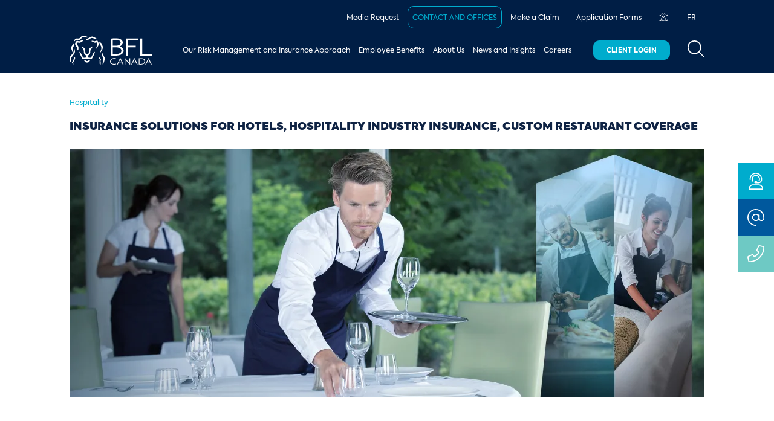

--- FILE ---
content_type: text/html
request_url: https://www.bflcanada.ca/hospitality/
body_size: 15624
content:
<!doctype html>
<html data-n-head-ssr lang="en" data-n-head="%7B%22lang%22:%7B%22ssr%22:%22en%22%7D%7D">
  <head>
    <!-- Google Tag Manager -->
    
      <script>!function(e,t,a,n){e[n]=e[n]||[],e[n].push({"gtm.start":(new Date).getTime(),event:"gtm.js"});e=t.getElementsByTagName(a)[0],n=t.createElement(a);n.async=!0,n.src="https://www.googletagmanager.com/gtm.js?id=GTM-KFJ5S3Q",e.parentNode.insertBefore(n,e)}(window,document,"script","dataLayer")</script>
    
    <!-- End Google Tag Manager -->

    
    <!-- Start cookieyes banner Production -->
      <script id="cookieyes" type="text/javascript" src="https://cdn-cookieyes.com/client_data/0fd1f70c23347341391eea55/script.js" defer></script>
    <!-- End cookieyes banner -->
    

    <meta data-n-head="ssr" charset="utf-8"><meta data-n-head="ssr" name="viewport" content="width=device-width,initial-scale=1"><meta data-n-head="ssr" data-hid="description" name="description" content="Get custom coverage designed for today's hospitality sector to successfully run your hotel, restaurant, bar, or spa from BFL CANADA."><meta data-n-head="ssr" data-hid="twitter:title" name="twitter:title" content="Hospitality insurance solutions, hotel insurance | BFL CANADA"><meta data-n-head="ssr" data-hid="twitter:description" name="twitter:description" content="Get custom coverage designed for today's hospitality sector to successfully run your hotel, restaurant, bar, or spa from BFL CANADA."><meta data-n-head="ssr" data-hid="twitter:image" name="twitter:image" content="[object Object]"><meta data-n-head="ssr" data-hid="twitter:image:alt" name="twitter:image:alt" content="Hospitality insurance solutions, hotel insurance | BFL CANADA"><meta data-n-head="ssr" data-hid="og:type" property="og:type" content="website"><meta data-n-head="ssr" data-hid="og:url" property="og:url" content="https://www.bflcanada.ca/hospitality/"><meta data-n-head="ssr" data-hid="og:title" property="og:title" content="Hospitality insurance solutions, hotel insurance | BFL CANADA"><meta data-n-head="ssr" data-hid="og:description" property="og:description" content="Get custom coverage designed for today's hospitality sector to successfully run your hotel, restaurant, bar, or spa from BFL CANADA."><meta data-n-head="ssr" data-hid="og:image" property="og:image" content="[object Object]"><meta data-n-head="ssr" data-hid="og:image:secure_url" property="og:image:secure_url" content="[object Object]"><meta data-n-head="ssr" data-hid="og:image:alt" property="og:image:alt" content="Hospitality insurance solutions, hotel insurance | BFL CANADA"><title>Hospitality insurance solutions, hotel insurance | BFL CANADA</title><link data-n-head="ssr" rel="icon" type="image/x-icon" href="/favicon.ico"><link data-n-head="ssr" href="https://stackpath.bootstrapcdn.com/bootstrap/4.3.1/css/bootstrap.min.css"><link data-n-head="ssr" rel="canonical" href="https://www.bflcanada.ca/hospitality/"><script data-n-head="ssr" src="/libs/hotjar.js" async head="true"></script><link rel="preload" href="/_nuxt/847f265.js" as="script"><link rel="preload" href="/_nuxt/000e0c1.js" as="script"><link rel="preload" href="/_nuxt/css/d883c02.css" as="style"><link rel="preload" href="/_nuxt/7242732.js" as="script"><link rel="preload" href="/_nuxt/css/8848448.css" as="style"><link rel="preload" href="/_nuxt/e9119a9.js" as="script"><link rel="preload" href="/_nuxt/css/599ffdd.css" as="style"><link rel="preload" href="/_nuxt/df1423f.js" as="script"><link rel="preload" href="/_nuxt/e945c9e.js" as="script"><link rel="preload" href="/_nuxt/1703957.js" as="script"><link rel="preload" href="/_nuxt/css/137eec2.css" as="style"><link rel="preload" href="/_nuxt/c135ffd.js" as="script"><link rel="preload" href="/_nuxt/css/4f1ee8a.css" as="style"><link rel="preload" href="/_nuxt/41a30ec.js" as="script"><link rel="stylesheet" href="/_nuxt/css/d883c02.css"><link rel="stylesheet" href="/_nuxt/css/8848448.css"><link rel="stylesheet" href="/_nuxt/css/599ffdd.css"><link rel="stylesheet" href="/_nuxt/css/137eec2.css"><link rel="stylesheet" href="/_nuxt/css/4f1ee8a.css"><link rel="preload" href="/_nuxt/static/1769806380/hospitality/state.js" as="script"><link rel="preload" href="/_nuxt/static/1769806380/hospitality/payload.js" as="script"><link rel="preload" href="/_nuxt/static/1769806380/manifest.js" as="script">

    <!-- Facebook Pixel Code -->
    <script>!function(e,t,n,c,o,a){e.fbq||(c=e.fbq=function(){c.callMethod?c.callMethod.apply(c,arguments):c.queue.push(arguments)},e._fbq||(e._fbq=c),(c.push=c).loaded=!0,c.version="2.0",c.queue=[],(o=t.createElement(n)).async=!0,o.src="https://connect.facebook.net/en_US/fbevents.js",(a=t.getElementsByTagName(n)[0]).parentNode.insertBefore(o,a))}(window,document,"script"),fbq("init","180121573937009"),fbq("track","PageView")</script>

    <noscript><img height="1" width="1" style="display:none" src="https://www.facebook.com/tr?id=180121573937009&ev=PageView&noscript=1"></noscript>
    <!-- End Facebook Pixel Code -->
  </head>
  <body>
    <!-- Google Tag Manager (noscript) -->
      
        <noscript><iframe src="https://www.googletagmanager.com/ns.html?id=GTM-KFJ5S3Q" height="0" width="0" style="display:none;visibility:hidden"></iframe></noscript>
      
    <!-- End Google Tag Manager (noscript) -->

    <div data-server-rendered="true" id="__nuxt"><!----><div id="__layout"><div class="page-9988" data-v-1e6ea55c><div id="app" data-v-1e6ea55c><nav id="navigation" class="navbar navbar-expand-xl p-0" data-v-cd1c5b0a data-v-1e6ea55c><div style="height:px" data-v-cd1c5b0a><div class="headroom" style="position:relative;top:0;left:0;right:0;z-index:9999"><div class="d-xl-none" data-v-cd1c5b0a><div class="d-flex align-items-center justify-content-between mobile-navbar" data-v-cd1c5b0a><a href="/" class="navbar-brand nuxt-link-active" data-v-cd1c5b0a><img src="https://res.cloudinary.com/dt3udob7u/image/upload/f_svg,q_auto,w_114,h_40/assets/images/logo-white.svg" height="40" sizes="114px" srcset="https://res.cloudinary.com/dt3udob7u/image/upload/f_svg,q_auto,w_114,h_40/assets/images/logo-white.svg 114w" title="BFL Canada" data-v-cd1c5b0a></a> <div class="d-flex flex-column flex-md-row" data-v-cd1c5b0a><a href="/contact-bfl/" target="_blank" class="btn btn-sm btn-outline-secondary mb-2 mb-md-0 mr-md-2" data-v-cd1c5b0a><span data-v-cd1c5b0a>Contact and Offices</span></a> <a href="https://digital.bflcanada.ca/en/" target="_blank" class="btn btn-sm btn-secondary" data-v-cd1c5b0a><span data-v-cd1c5b0a>Client Login</span></a></div> <div class="d-flex flex-column" data-v-cd1c5b0a><button id="navbar-toggle" type="button" data-toggle="collapse" data-target="#mobile-menu" aria-controls="mobile-menu" aria-expanded="false" class="btn btn-link collapsed mr-auto" data-v-cd1c5b0a><span id="nav-icon" class="d-block" data-v-cd1c5b0a><span data-v-cd1c5b0a></span> <span data-v-cd1c5b0a></span> <span data-v-cd1c5b0a></span> <span data-v-cd1c5b0a></span></span></button> <a href="#" title="Search" class="btn btn-link" data-v-cd1c5b0a><svg aria-hidden="true" focusable="false" data-prefix="fal" data-icon="magnifying-glass" role="img" xmlns="http://www.w3.org/2000/svg" viewBox="0 0 512 512" class="fa-2x text-white svg-inline--fa fa-magnifying-glass" data-v-cd1c5b0a><path fill="currentColor" d="M384 208A176 176 0 1 0 32 208a176 176 0 1 0 352 0zM343.3 366C307 397.2 259.7 416 208 416C93.1 416 0 322.9 0 208S93.1 0 208 0S416 93.1 416 208c0 51.7-18.8 99-50 135.3L507.3 484.7c6.2 6.2 6.2 16.4 0 22.6s-16.4 6.2-22.6 0L343.3 366z" data-v-cd1c5b0a></path></svg></a></div></div> <div id="mobile-menu" class="collapse navbar-collapse" data-v-96266982 data-v-cd1c5b0a><a data-toggle="collapse" href="#section-0" role="button" aria-expanded="false" aria-controls="section-0" class="collapsed item parent text-uppercase text-white" style="background-color:#8695aa" data-v-96266982><div data-v-96266982>Industry Sectors</div> <svg aria-hidden="true" focusable="false" data-prefix="fal" data-icon="chevron-down" role="img" xmlns="http://www.w3.org/2000/svg" viewBox="0 0 512 512" class="chevron-down fa-lg text-white svg-inline--fa fa-chevron-down" data-v-96266982 data-v-96266982><path fill="currentColor" d="M267.3 395.3c-6.2 6.2-16.4 6.2-22.6 0l-192-192c-6.2-6.2-6.2-16.4 0-22.6s16.4-6.2 22.6 0L256 361.4 436.7 180.7c6.2-6.2 16.4-6.2 22.6 0s6.2 16.4 0 22.6l-192 192z" data-v-96266982 data-v-96266982></path></svg> <svg aria-hidden="true" focusable="false" data-prefix="fal" data-icon="chevron-up" role="img" xmlns="http://www.w3.org/2000/svg" viewBox="0 0 512 512" class="chevron-up fa-lg text-white svg-inline--fa fa-chevron-up" data-v-96266982 data-v-96266982><path fill="currentColor" d="M244.7 116.7c6.2-6.2 16.4-6.2 22.6 0l192 192c6.2 6.2 6.2 16.4 0 22.6s-16.4 6.2-22.6 0L256 150.6 75.3 331.3c-6.2 6.2-16.4 6.2-22.6 0s-6.2-16.4 0-22.6l192-192z" data-v-96266982 data-v-96266982></path></svg></a> <div id="section-0" class="child-pages collapse" data-v-96266982><div class="py-3" data-v-96266982><div class="row mb-2" data-v-96266982><div class="col" data-v-96266982><a href="/agriculture/" datalayer-params='{"name":"Agriculture","type":"link"}' class="text-primary datalayer-link-mobile-menu" data-v-96266982>Agriculture</a></div></div><div class="row mb-2" data-v-96266982><div class="col" data-v-96266982><a href="/audiovisual-productions-and-performing-arts/" datalayer-params='{"name":"Audiovisual Productions and Performing Arts","type":"link"}' class="text-primary datalayer-link-mobile-menu" data-v-96266982>Audiovisual Productions and Performing Arts</a></div></div><div class="row mb-2" data-v-96266982><div class="col" data-v-96266982><a href="/aviation-aerospace-industry/" datalayer-params='{"name":"Aviation and Aerospace Industry","type":"link"}' class="text-primary datalayer-link-mobile-menu" data-v-96266982>Aviation and Aerospace Industry</a></div></div><div class="row mb-2" data-v-96266982><div class="col" data-v-96266982><a href="/cannabis/" datalayer-params='{"name":"Cannabis","type":"link"}' class="text-primary datalayer-link-mobile-menu" data-v-96266982>Cannabis</a></div></div><div class="row mb-2" data-v-96266982><div class="col" data-v-96266982><a href="/construction/" datalayer-params='{"name":"Construction","type":"link"}' class="text-primary datalayer-link-mobile-menu" data-v-96266982>Construction</a></div></div><div class="row mb-2" data-v-96266982><div class="col" data-v-96266982><a href="/energy/" datalayer-params='{"name":"Energy","type":"link"}' class="text-primary datalayer-link-mobile-menu" data-v-96266982>Energy</a></div></div><div class="row mb-2" data-v-96266982><div class="col" data-v-96266982><a href="/equine/" datalayer-params='{"name":"Equine","type":"link"}' class="text-primary datalayer-link-mobile-menu" data-v-96266982>Equine</a></div></div><div class="row mb-2" data-v-96266982><div class="col" data-v-96266982><a href="/financial-institutions/" datalayer-params='{"name":"Financial Institutions","type":"link"}' class="text-primary datalayer-link-mobile-menu" data-v-96266982>Financial Institutions</a></div></div><div class="row mb-2" data-v-96266982><div class="col" data-v-96266982><a href="/food-and-beverage/" datalayer-params='{"name":"Food and Beverage","type":"link"}' class="text-primary datalayer-link-mobile-menu" data-v-96266982>Food and Beverage</a></div></div><div class="row mb-2" data-v-96266982><div class="col" data-v-96266982><a href="/forestry/" datalayer-params='{"name":"Forestry","type":"link"}' class="text-primary datalayer-link-mobile-menu" data-v-96266982>Forestry</a></div></div><div class="row mb-2" data-v-96266982><div class="col" data-v-96266982><a href="/hospitality/" aria-current="page" datalayer-params='{"name":"Hospitality","type":"link"}' class="text-primary datalayer-link-mobile-menu nuxt-link-exact-active nuxt-link-active" data-v-96266982>Hospitality</a></div></div><div class="row mb-2" data-v-96266982><div class="col" data-v-96266982><a href="/indigenous/" datalayer-params='{"name":"Indigenous communities","type":"link"}' class="text-primary datalayer-link-mobile-menu" data-v-96266982>Indigenous communities</a></div></div><div class="row mb-2" data-v-96266982><div class="col" data-v-96266982><a href="/life-sciences/" datalayer-params='{"name":"Life Sciences","type":"link"}' class="text-primary datalayer-link-mobile-menu" data-v-96266982>Life Sciences</a></div></div><div class="row mb-2" data-v-96266982><div class="col" data-v-96266982><a href="/marine-international-logistics/" datalayer-params='{"name":"Marine and International Logistics","type":"link"}' class="text-primary datalayer-link-mobile-menu" data-v-96266982>Marine and International Logistics</a></div></div><div class="row mb-2" data-v-96266982><div class="col" data-v-96266982><a href="/mining/" datalayer-params='{"name":"Mining","type":"link"}' class="text-primary datalayer-link-mobile-menu" data-v-96266982>Mining</a></div></div><div class="row mb-2" data-v-96266982><div class="col" data-v-96266982><a href="/personal-insurance/" datalayer-params='{"name":"Personal Insurance","type":"link"}' class="text-primary datalayer-link-mobile-menu" data-v-96266982>Personal Insurance</a></div></div><div class="row mb-2" data-v-96266982><div class="col" data-v-96266982><a href="/programs-and-affinity-groups/" datalayer-params='{"name":"Programs and Affinity Groups","type":"link"}' class="text-primary datalayer-link-mobile-menu" data-v-96266982>Programs and Affinity Groups</a></div></div><div class="row mb-2" data-v-96266982><div class="col" data-v-96266982><a href="/municipalities/" datalayer-params='{"name":"Public Sector – Municipalities","type":"link"}' class="text-primary datalayer-link-mobile-menu" data-v-96266982>Public Sector – Municipalities</a></div></div><div class="row mb-2" data-v-96266982><div class="col" data-v-96266982><a href="/real-estate-insurance-services/" datalayer-params='{"name":"Realty Insurance Services","type":"link"}' class="text-primary datalayer-link-mobile-menu" data-v-96266982>Realty Insurance Services</a></div></div><div class="row mb-2" data-v-96266982><div class="col" data-v-96266982><a href="/sports-leisure/" datalayer-params='{"name":"Sports and Leisure","type":"link"}' class="text-primary datalayer-link-mobile-menu" data-v-96266982>Sports and Leisure</a></div></div><div class="row mb-2" data-v-96266982><div class="col" data-v-96266982><a href="/transportation/" datalayer-params='{"name":"Transportation","type":"link"}' class="text-primary datalayer-link-mobile-menu" data-v-96266982>Transportation</a></div></div><div class="row" data-v-96266982><div class="col" data-v-96266982><a href="/video-game-industry/" datalayer-params='{"name":"Video Game Industry","type":"link"}' class="text-primary datalayer-link-mobile-menu" data-v-96266982>Video Game Industry</a></div></div></div></div><a data-toggle="collapse" href="#section-1" role="button" aria-expanded="false" aria-controls="section-1" class="collapsed item parent text-uppercase text-white" style="background-color:#8695aa" data-v-96266982><div data-v-96266982>Coverage Solutions</div> <svg aria-hidden="true" focusable="false" data-prefix="fal" data-icon="chevron-down" role="img" xmlns="http://www.w3.org/2000/svg" viewBox="0 0 512 512" class="chevron-down fa-lg text-white svg-inline--fa fa-chevron-down" data-v-96266982 data-v-96266982><path fill="currentColor" d="M267.3 395.3c-6.2 6.2-16.4 6.2-22.6 0l-192-192c-6.2-6.2-6.2-16.4 0-22.6s16.4-6.2 22.6 0L256 361.4 436.7 180.7c6.2-6.2 16.4-6.2 22.6 0s6.2 16.4 0 22.6l-192 192z" data-v-96266982 data-v-96266982></path></svg> <svg aria-hidden="true" focusable="false" data-prefix="fal" data-icon="chevron-up" role="img" xmlns="http://www.w3.org/2000/svg" viewBox="0 0 512 512" class="chevron-up fa-lg text-white svg-inline--fa fa-chevron-up" data-v-96266982 data-v-96266982><path fill="currentColor" d="M244.7 116.7c6.2-6.2 16.4-6.2 22.6 0l192 192c6.2 6.2 6.2 16.4 0 22.6s-16.4 6.2-22.6 0L256 150.6 75.3 331.3c-6.2 6.2-16.4 6.2-22.6 0s-6.2-16.4 0-22.6l192-192z" data-v-96266982 data-v-96266982></path></svg></a> <div id="section-1" class="child-pages collapse" data-v-96266982><div class="py-3" data-v-96266982><div class="row mb-2" data-v-96266982><div class="col" data-v-96266982><a href="/crime/" datalayer-params='{"name":"Crime","type":"link"}' class="text-primary datalayer-link-mobile-menu" data-v-96266982>Crime</a></div></div><div class="row mb-2" data-v-96266982><div class="col" data-v-96266982><a href="/cyber-risk/" datalayer-params='{"name":"Cyber Risk","type":"link"}' class="text-primary datalayer-link-mobile-menu" data-v-96266982>Cyber Risk</a></div></div><div class="row mb-2" data-v-96266982><div class="col" data-v-96266982><a href="/directors-and-officers-liability-and-executive-risks/" datalayer-params='{"name":"Directors and Officers Liability and Executive Risks","type":"link"}' class="text-primary datalayer-link-mobile-menu" data-v-96266982>Directors and Officers Liability and Executive Risks</a></div></div><div class="row mb-2" data-v-96266982><div class="col" data-v-96266982><a href="/employment-practices-liability/" datalayer-params='{"name":"Employment Practices Liability","type":"link"}' class="text-primary datalayer-link-mobile-menu" data-v-96266982>Employment Practices Liability</a></div></div><div class="row mb-2" data-v-96266982><div class="col" data-v-96266982><a href="/environmental-risk/" datalayer-params='{"name":"Environmental Risk","type":"link"}' class="text-primary datalayer-link-mobile-menu" data-v-96266982>Environmental Risk</a></div></div><div class="row mb-2" data-v-96266982><div class="col" data-v-96266982><a href="/global-services/" datalayer-params='{"name":"Global Services","type":"link"}' class="text-primary datalayer-link-mobile-menu" data-v-96266982>Global Services</a></div></div><div class="row mb-2" data-v-96266982><div class="col" data-v-96266982><a href="/mergers-acquisitions/" datalayer-params='{"name":"Mergers and Acquisitions","type":"link"}' class="text-primary datalayer-link-mobile-menu" data-v-96266982>Mergers and Acquisitions</a></div></div><div class="row mb-2" data-v-96266982><div class="col" data-v-96266982><a href="/professional-liability/" datalayer-params='{"name":"Professional Liability (Errors and Omissions)","type":"link"}' class="text-primary datalayer-link-mobile-menu" data-v-96266982>Professional Liability (Errors and Omissions)</a></div></div><div class="row mb-2" data-v-96266982><div class="col" data-v-96266982><a href="/surety-bonds-canada/" datalayer-params='{"name":"Surety","type":"link"}' class="text-primary datalayer-link-mobile-menu" data-v-96266982>Surety</a></div></div><div class="row mb-2" data-v-96266982><div class="col" data-v-96266982><a href="/trade-credit/" datalayer-params='{"name":"Trade Credit","type":"link"}' class="text-primary datalayer-link-mobile-menu" data-v-96266982>Trade Credit</a></div></div><div class="row" data-v-96266982><div class="col" data-v-96266982><a href="/warranty-and-assistance-service/" datalayer-params='{"name":"Warranty and Assistance Service","type":"link"}' class="text-primary datalayer-link-mobile-menu" data-v-96266982>Warranty and Assistance Service</a></div></div></div></div><a data-toggle="collapse" href="#section-2" role="button" aria-expanded="false" aria-controls="section-2" class="collapsed item parent text-uppercase text-white" style="background-color:#8695aa" data-v-96266982><div data-v-96266982>Risk Advisory Services</div> <svg aria-hidden="true" focusable="false" data-prefix="fal" data-icon="chevron-down" role="img" xmlns="http://www.w3.org/2000/svg" viewBox="0 0 512 512" class="chevron-down fa-lg text-white svg-inline--fa fa-chevron-down" data-v-96266982 data-v-96266982><path fill="currentColor" d="M267.3 395.3c-6.2 6.2-16.4 6.2-22.6 0l-192-192c-6.2-6.2-6.2-16.4 0-22.6s16.4-6.2 22.6 0L256 361.4 436.7 180.7c6.2-6.2 16.4-6.2 22.6 0s6.2 16.4 0 22.6l-192 192z" data-v-96266982 data-v-96266982></path></svg> <svg aria-hidden="true" focusable="false" data-prefix="fal" data-icon="chevron-up" role="img" xmlns="http://www.w3.org/2000/svg" viewBox="0 0 512 512" class="chevron-up fa-lg text-white svg-inline--fa fa-chevron-up" data-v-96266982 data-v-96266982><path fill="currentColor" d="M244.7 116.7c6.2-6.2 16.4-6.2 22.6 0l192 192c6.2 6.2 6.2 16.4 0 22.6s-16.4 6.2-22.6 0L256 150.6 75.3 331.3c-6.2 6.2-16.4 6.2-22.6 0s-6.2-16.4 0-22.6l192-192z" data-v-96266982 data-v-96266982></path></svg></a> <div id="section-2" class="child-pages collapse" data-v-96266982><div class="py-3" data-v-96266982><div class="row mb-2" data-v-96266982><div class="col" data-v-96266982><a href="/risk-advisory-services/risk-analytics/" datalayer-params='{"name":"Risk Analytics","type":"link"}' class="text-primary datalayer-link-mobile-menu" data-v-96266982>Risk Analytics</a></div></div><div class="row mb-2" data-v-96266982><div class="col" data-v-96266982><a href="/risk-advisory-services/risk-advisory-alternative-risk-financing-arf/" datalayer-params='{"name":"Alternative Risk Financing","type":"link"}' class="text-primary datalayer-link-mobile-menu" data-v-96266982>Alternative Risk Financing</a></div></div><div class="row mb-2" data-v-96266982><div class="col" data-v-96266982><a href="/risk-advisory-services/risk-advisory-business-resilience-management-brm/" datalayer-params='{"name":"Business Resillience Management","type":"link"}' class="text-primary datalayer-link-mobile-menu" data-v-96266982>Business Resillience Management</a></div></div><div class="row mb-2" data-v-96266982><div class="col" data-v-96266982><a href="/risk-advisory-services/risk-advisory-cyber-risk-management-crm/" datalayer-params='{"name":"Cyber Risk Management","type":"link"}' class="text-primary datalayer-link-mobile-menu" data-v-96266982>Cyber Risk Management</a></div></div><div class="row mb-2" data-v-96266982><div class="col" data-v-96266982><a href="/risk-advisory-services/risk-advisory-enterprise-risk-management-erm/" datalayer-params='{"name":"Enterprise Risk Management","type":"link"}' class="text-primary datalayer-link-mobile-menu" data-v-96266982>Enterprise Risk Management</a></div></div><div class="row" data-v-96266982><div class="col" data-v-96266982><a href="/risk-advisory-services/risk-advisory-risk-control-and-engineering-rce/" datalayer-params='{"name":"Risk Control and Engineering","type":"link"}' class="text-primary datalayer-link-mobile-menu" data-v-96266982>Risk Control and Engineering</a></div></div></div></div><a data-toggle="collapse" href="#section-3" role="button" aria-expanded="false" aria-controls="section-3" class="collapsed item parent text-uppercase text-white" style="background-color:#8695aa" data-v-96266982><div data-v-96266982>Claims Management Solutions</div> <svg aria-hidden="true" focusable="false" data-prefix="fal" data-icon="chevron-down" role="img" xmlns="http://www.w3.org/2000/svg" viewBox="0 0 512 512" class="chevron-down fa-lg text-white svg-inline--fa fa-chevron-down" data-v-96266982 data-v-96266982><path fill="currentColor" d="M267.3 395.3c-6.2 6.2-16.4 6.2-22.6 0l-192-192c-6.2-6.2-6.2-16.4 0-22.6s16.4-6.2 22.6 0L256 361.4 436.7 180.7c6.2-6.2 16.4-6.2 22.6 0s6.2 16.4 0 22.6l-192 192z" data-v-96266982 data-v-96266982></path></svg> <svg aria-hidden="true" focusable="false" data-prefix="fal" data-icon="chevron-up" role="img" xmlns="http://www.w3.org/2000/svg" viewBox="0 0 512 512" class="chevron-up fa-lg text-white svg-inline--fa fa-chevron-up" data-v-96266982 data-v-96266982><path fill="currentColor" d="M244.7 116.7c6.2-6.2 16.4-6.2 22.6 0l192 192c6.2 6.2 6.2 16.4 0 22.6s-16.4 6.2-22.6 0L256 150.6 75.3 331.3c-6.2 6.2-16.4 6.2-22.6 0s-6.2-16.4 0-22.6l192-192z" data-v-96266982 data-v-96266982></path></svg></a> <div id="section-3" class="child-pages collapse" data-v-96266982><div class="py-3" data-v-96266982><div class="row mb-2" data-v-96266982><div class="col" data-v-96266982><a href="/businesses-claims-support/" datalayer-params='{"name":"Businesses Claim Support","type":"link"}' class="text-primary datalayer-link-mobile-menu" data-v-96266982>Businesses Claim Support</a></div></div><div class="row mb-2" data-v-96266982><div class="col" data-v-96266982><a href="/condo-strata-claim-support/" datalayer-params='{"name":"Condo/Strata Claim Support","type":"link"}' class="text-primary datalayer-link-mobile-menu" data-v-96266982>Condo/Strata Claim Support</a></div></div><div class="row mb-2" data-v-96266982><div class="col" data-v-96266982><a href="/public-sector-claim-support/" datalayer-params='{"name":"Public Sector Claim Support","type":"link"}' class="text-primary datalayer-link-mobile-menu" data-v-96266982>Public Sector Claim Support</a></div></div><div class="row" data-v-96266982><div class="col" data-v-96266982><a href="/personal-lines-claims-support/" datalayer-params='{"name":"Personal Lines Claim Support","type":"link"}' class="text-primary datalayer-link-mobile-menu" data-v-96266982>Personal Lines Claim Support</a></div></div></div></div><div class="text-uppercase" data-v-96266982><div class="bg-white item" data-v-96266982><a href="/employee-benefits-and-consulting-services/" datalayer-params='{"name":"Employee Benefits","type":"link"}' class="text-primary datalayer-link-mobile-menu" data-v-96266982>Employee Benefits</a></div></div><div class="text-uppercase" data-v-96266982><a data-toggle="collapse" href="#mainMenu-2" role="button" aria-expanded="false" aria-controls="mainMenu-2" class="collapsed bg-white item parent text-uppercase text-primary" style="background-color:#8695aa" data-v-96266982><div data-v-96266982>About Us</div> <svg aria-hidden="true" focusable="false" data-prefix="fal" data-icon="chevron-down" role="img" xmlns="http://www.w3.org/2000/svg" viewBox="0 0 512 512" class="chevron-down fa-lg text-primary svg-inline--fa fa-chevron-down" data-v-96266982 data-v-96266982><path fill="currentColor" d="M267.3 395.3c-6.2 6.2-16.4 6.2-22.6 0l-192-192c-6.2-6.2-6.2-16.4 0-22.6s16.4-6.2 22.6 0L256 361.4 436.7 180.7c6.2-6.2 16.4-6.2 22.6 0s6.2 16.4 0 22.6l-192 192z" data-v-96266982 data-v-96266982></path></svg> <svg aria-hidden="true" focusable="false" data-prefix="fal" data-icon="chevron-up" role="img" xmlns="http://www.w3.org/2000/svg" viewBox="0 0 512 512" class="chevron-up fa-lg text-primary svg-inline--fa fa-chevron-up" data-v-96266982 data-v-96266982><path fill="currentColor" d="M244.7 116.7c6.2-6.2 16.4-6.2 22.6 0l192 192c6.2 6.2 6.2 16.4 0 22.6s-16.4 6.2-22.6 0L256 150.6 75.3 331.3c-6.2 6.2-16.4 6.2-22.6 0s-6.2-16.4 0-22.6l192-192z" data-v-96266982 data-v-96266982></path></svg></a> <div id="mainMenu-2" class="child-pages bg-white collapse" data-v-96266982><div class="py-3" data-v-96266982><div class="row mb-2" data-v-96266982><div class="col" data-v-96266982><a href="/about-us/" datalayer-params='{"name":"About BFL CANADA","type":"link"}' class="text-primary datalayer-link-mobile-menu" data-v-96266982>About BFL CANADA</a></div></div><div class="row mb-2" data-v-96266982><div class="col" data-v-96266982><a href="/the-bfl-advantage/" datalayer-params='{"name":"The BFL CANADA Advantage","type":"link"}' class="text-primary datalayer-link-mobile-menu" data-v-96266982>The BFL CANADA Advantage</a></div></div><div class="row mb-2" data-v-96266982><div class="col" data-v-96266982><a href="/board-of-directors/" datalayer-params='{"name":"Board of Directors","type":"link"}' class="text-primary datalayer-link-mobile-menu" data-v-96266982>Board of Directors</a></div></div><div class="row mb-2" data-v-96266982><div class="col" data-v-96266982><a href="/senior-management/" datalayer-params='{"name":"Senior Management","type":"link"}' class="text-primary datalayer-link-mobile-menu" data-v-96266982>Senior Management</a></div></div><div class="row" data-v-96266982><div class="col" data-v-96266982><a href="/people-at-bflcanada/" datalayer-params='{"name":"Meet our People","type":"link"}' class="text-primary datalayer-link-mobile-menu" data-v-96266982>Meet our People</a></div></div></div></div></div><div class="text-uppercase" data-v-96266982><div class="bg-white item" data-v-96266982><a href="/news/" datalayer-params='{"name":"News and Insights","type":"link"}' class="text-primary datalayer-link-mobile-menu" data-v-96266982>News and Insights</a></div></div><div class="text-uppercase" data-v-96266982><div class="bg-white item" data-v-96266982><a href="/careers/" datalayer-params='{"name":"Careers","type":"link"}' class="text-primary datalayer-link-mobile-menu" data-v-96266982>Careers</a></div></div> <div class="bg-primary item" data-v-96266982><a href="/press-centre/" datalayer-params='{"name":"Media Request","type":"link"}' class="text-white datalayer-link-mobile-menu" data-v-96266982>Media Request</a></div><div class="bg-primary item" data-v-96266982><a href="/contact-bfl/" datalayer-params='{"name":"Contact and Offices","type":"link"}' class="text-white datalayer-link-mobile-menu" data-v-96266982>Contact and Offices</a></div><div class="bg-primary item" data-v-96266982><a href="/make-a-claim/" datalayer-params='{"name":"Make a Claim","type":"link"}' class="text-white datalayer-link-mobile-menu" data-v-96266982>Make a Claim</a></div><div class="bg-primary item" data-v-96266982><a href="/application-forms/" datalayer-params='{"name":"Application Forms","type":"link"}' class="text-white datalayer-link-mobile-menu" data-v-96266982>Application Forms</a></div> <div class="item" style="background-color:#01aacb" data-v-96266982><a href="/fr/hotellerie-et-restauration/" class="text-uppercase text-white" data-v-96266982>
        fr
      </a><!----></div> <div class="item" style="background-color:#01aacb" data-v-96266982><select value="others" class="custom-select" data-v-96266982><option value="ab" data-v-96266982>Alberta</option><option value="bc" data-v-96266982>British Columbia</option><option value="mb" data-v-96266982>Manitoba</option><option value="nb" data-v-96266982>New Brunswick</option><option value="nl" data-v-96266982>Newfoundland and Labrador</option><option value="nt" data-v-96266982>Northwest Territories</option><option value="ns" data-v-96266982>Nova Scotia</option><option value="nu" data-v-96266982>Nunavut</option><option value="on" data-v-96266982>Ontario</option><option value="pe" data-v-96266982>Prince Edward Island</option><option value="qc" data-v-96266982>Quebec</option><option value="sk" data-v-96266982>Saskatchewan</option><option value="yt" data-v-96266982>Yukon</option><option value="ot" data-v-96266982>Others</option></select></div></div></div> <div class="container d-none d-xl-block" data-v-cd1c5b0a><div class="row" data-v-cd1c5b0a><div class="col-lg-9 offset-lg-3 col-xl-10 offset-xl-2" data-v-cd1c5b0a><ul id="top-menu" class="nav navbar-nav align-items-center justify-content-end" data-v-adaedd06 data-v-cd1c5b0a><li class="nav-item" data-v-adaedd06><a href="/press-centre/" datalayer-params='{"name":"Media Request","type":"link"}' data-id="4550" class="nav-link datalayer-link-top-menu" data-v-adaedd06><small data-v-adaedd06>Media Request</small></a></li><li class="nav-item" data-v-adaedd06><a href="/contact-bfl/" datalayer-params='{"name":"Contact and Offices","type":"link"}' data-id="2672" class="nav-link datalayer-link-top-menu btn btn-outline-secondary" data-v-adaedd06><small data-v-adaedd06>Contact and Offices</small></a></li><li class="nav-item" data-v-adaedd06><a href="/make-a-claim/" datalayer-params='{"name":"Make a Claim","type":"link"}' data-id="10407" class="nav-link datalayer-link-top-menu" data-v-adaedd06><small data-v-adaedd06>Make a Claim</small></a></li><li class="nav-item" data-v-adaedd06><a href="/application-forms/" datalayer-params='{"name":"Application Forms","type":"link"}' data-id="2666" class="nav-link datalayer-link-top-menu" data-v-adaedd06><small data-v-adaedd06>Application Forms</small></a></li> <li class="provinces-dropdown nav-item" data-v-adaedd06><a href class="nav-link" data-v-adaedd06><svg aria-hidden="true" focusable="false" data-prefix="fal" data-icon="map-location-dot" role="img" xmlns="http://www.w3.org/2000/svg" viewBox="0 0 576 512" class="mr-1 text-white svg-inline--fa fa-map-location-dot" data-v-adaedd06 data-v-adaedd06><path fill="currentColor" d="M366.6 155c6.7-15.9 9.4-27.6 9.4-35c0-48.6-39.4-88-88-88s-88 39.4-88 88c0 7.4 2.7 19 9.4 35c6.5 15.4 15.7 32.4 26.4 49.7c17.1 27.8 36.9 54.7 52.2 74.4c15.3-19.7 35.1-46.6 52.2-74.4c10.7-17.3 19.9-34.3 26.4-49.7zM302.8 312c-7.7 9.6-22 9.6-29.6 0C241.1 271.9 168 174.6 168 120C168 53.7 221.7 0 288 0s120 53.7 120 120c0 54.6-73.1 151.9-105.2 192zm103.1-89.1c-.8 .3-1.7 .6-2.5 .8c8.2-14.2 15.7-28.7 21.8-42.9l117.9-47.2c15.8-6.3 32.9 5.3 32.9 22.3V426.6c0 9.8-6 18.6-15.1 22.3l-155 62c-3.3 1.3-6.9 1.5-10.3 .5L176.9 448.9l-144 57.6C17.1 512.8 0 501.2 0 484.2V213.4c0-9.8 6-18.6 15.1-22.3l123.2-49.3c2.1 10.4 5.4 20.8 9.2 30.8L32 218.8V472.4l128-51.2V304c0-8.8 7.2-16 16-16s16 7.2 16 16V419.9l192 54.9V304c0-8.8 7.2-16 16-16s16 7.2 16 16V472.4l128-51.2V167.6L405.9 222.9zM288 88a24 24 0 1 1 0 48 24 24 0 1 1 0-48z" data-v-adaedd06 data-v-adaedd06></path></svg> <!----></a> <div class="provinces-popup provinces" data-v-4f61c4cf data-v-adaedd06><table class="table" data-v-4f61c4cf><tbody data-v-4f61c4cf><tr data-v-4f61c4cf><td class="text-uppercase" data-v-4f61c4cf>ab</td> <td data-v-4f61c4cf>Alberta</td></tr><tr data-v-4f61c4cf><td class="text-uppercase" data-v-4f61c4cf>bc</td> <td data-v-4f61c4cf>British Columbia</td></tr><tr data-v-4f61c4cf><td class="text-uppercase" data-v-4f61c4cf>mb</td> <td data-v-4f61c4cf>Manitoba</td></tr><tr data-v-4f61c4cf><td class="text-uppercase" data-v-4f61c4cf>nb</td> <td data-v-4f61c4cf>New Brunswick</td></tr><tr data-v-4f61c4cf><td class="text-uppercase" data-v-4f61c4cf>nl</td> <td data-v-4f61c4cf>Newfoundland and Labrador</td></tr><tr data-v-4f61c4cf><td class="text-uppercase" data-v-4f61c4cf>nt</td> <td data-v-4f61c4cf>Northwest Territories</td></tr><tr data-v-4f61c4cf><td class="text-uppercase" data-v-4f61c4cf>ns</td> <td data-v-4f61c4cf>Nova Scotia</td></tr><tr data-v-4f61c4cf><td class="text-uppercase" data-v-4f61c4cf>nu</td> <td data-v-4f61c4cf>Nunavut</td></tr><tr data-v-4f61c4cf><td class="text-uppercase" data-v-4f61c4cf>on</td> <td data-v-4f61c4cf>Ontario</td></tr><tr data-v-4f61c4cf><td class="text-uppercase" data-v-4f61c4cf>pe</td> <td data-v-4f61c4cf>Prince Edward Island</td></tr><tr data-v-4f61c4cf><td class="text-uppercase" data-v-4f61c4cf>qc</td> <td data-v-4f61c4cf>Quebec</td></tr><tr data-v-4f61c4cf><td class="text-uppercase" data-v-4f61c4cf>sk</td> <td data-v-4f61c4cf>Saskatchewan</td></tr><tr data-v-4f61c4cf><td class="text-uppercase" data-v-4f61c4cf>yt</td> <td data-v-4f61c4cf>Yukon</td></tr> <tr class="active" data-v-4f61c4cf><td class="text-uppercase" data-v-4f61c4cf>Others</td> <td data-v-4f61c4cf>Others</td></tr></tbody></table></div></li> <li class="nav-item" data-v-adaedd06><a href="/fr/hotellerie-et-restauration/" class="nav-link" data-v-adaedd06><small class="text-uppercase" data-v-adaedd06>
            fr
          </small></a><!----></li></ul></div></div> <div class="row align-items-center" data-v-cd1c5b0a><div class="col-xl-2" data-v-cd1c5b0a><a href="/" class="navbar-brand nuxt-link-active" data-v-cd1c5b0a><img src="https://res.cloudinary.com/dt3udob7u/image/upload/f_svg,q_auto,w_136/assets/images/logo-white.svg" sizes="136px" srcset="https://res.cloudinary.com/dt3udob7u/image/upload/f_svg,q_auto,w_136/assets/images/logo-white.svg 136w" title="BFL Canada" class="bfl-logo" data-v-cd1c5b0a></a></div> <div class="col-xl-10 d-flex align-items-center justify-content-between" data-v-cd1c5b0a><ul id="main-menu" class="nav navbar-nav" data-v-1031d7d7 data-v-cd1c5b0a><li class="nav-item" data-v-1031d7d7><a href="/risk-management-and-insurance/" datalayer-params='{"name":"Our Risk Management and Insurance Approach","type":"link"}' class="nav-link datalayer-link-main-menu" data-v-1031d7d7>Our Risk Management and Insurance Approach</a> <div id="big-menu" class="big-menu" data-v-31fb2b1d data-v-1031d7d7><div class="py-4" data-v-31fb2b1d><div class="container" data-v-31fb2b1d><div class="flex-container" data-v-31fb2b1d><div class="flex-item" data-v-31fb2b1d><div class="row mb-3" data-v-31fb2b1d><div class="col" data-v-31fb2b1d><a href="/industries/" datalayer-params='{"name":"Industry Sectors","type":"link"}' class="section-page datalayer-link-big-menu" data-v-31fb2b1d>Industry Sectors</a></div></div> <div class="row mb-2" data-v-31fb2b1d><div class="col" data-v-31fb2b1d><a href="/agriculture/" datalayer-params='{"name":"Agriculture","type":"link"}' class="section-childpage datalayer-link-big-menu" data-v-31fb2b1d>Agriculture</a></div></div><div class="row mb-2" data-v-31fb2b1d><div class="col" data-v-31fb2b1d><a href="/audiovisual-productions-and-performing-arts/" datalayer-params='{"name":"Audiovisual Productions and Performing Arts","type":"link"}' class="section-childpage datalayer-link-big-menu" data-v-31fb2b1d>Audiovisual Productions and Performing Arts</a></div></div><div class="row mb-2" data-v-31fb2b1d><div class="col" data-v-31fb2b1d><a href="/aviation-aerospace-industry/" datalayer-params='{"name":"Aviation and Aerospace Industry","type":"link"}' class="section-childpage datalayer-link-big-menu" data-v-31fb2b1d>Aviation and Aerospace Industry</a></div></div><div class="row mb-2" data-v-31fb2b1d><div class="col" data-v-31fb2b1d><a href="/cannabis/" datalayer-params='{"name":"Cannabis","type":"link"}' class="section-childpage datalayer-link-big-menu" data-v-31fb2b1d>Cannabis</a></div></div><div class="row mb-2" data-v-31fb2b1d><div class="col" data-v-31fb2b1d><a href="/construction/" datalayer-params='{"name":"Construction","type":"link"}' class="section-childpage datalayer-link-big-menu" data-v-31fb2b1d>Construction</a></div></div><div class="row mb-2" data-v-31fb2b1d><div class="col" data-v-31fb2b1d><a href="/energy/" datalayer-params='{"name":"Energy","type":"link"}' class="section-childpage datalayer-link-big-menu" data-v-31fb2b1d>Energy</a></div></div><div class="row mb-2" data-v-31fb2b1d><div class="col" data-v-31fb2b1d><a href="/equine/" datalayer-params='{"name":"Equine","type":"link"}' class="section-childpage datalayer-link-big-menu" data-v-31fb2b1d>Equine</a></div></div><div class="row mb-2" data-v-31fb2b1d><div class="col" data-v-31fb2b1d><a href="/financial-institutions/" datalayer-params='{"name":"Financial Institutions","type":"link"}' class="section-childpage datalayer-link-big-menu" data-v-31fb2b1d>Financial Institutions</a></div></div><div class="row mb-2" data-v-31fb2b1d><div class="col" data-v-31fb2b1d><a href="/food-and-beverage/" datalayer-params='{"name":"Food and Beverage","type":"link"}' class="section-childpage datalayer-link-big-menu" data-v-31fb2b1d>Food and Beverage</a></div></div><div class="row mb-2" data-v-31fb2b1d><div class="col" data-v-31fb2b1d><a href="/forestry/" datalayer-params='{"name":"Forestry","type":"link"}' class="section-childpage datalayer-link-big-menu" data-v-31fb2b1d>Forestry</a></div></div><div class="row mb-2" data-v-31fb2b1d><div class="col" data-v-31fb2b1d><a href="/hospitality/" aria-current="page" datalayer-params='{"name":"Hospitality","type":"link"}' class="section-childpage datalayer-link-big-menu nuxt-link-exact-active nuxt-link-active" data-v-31fb2b1d>Hospitality</a></div></div><div class="row mb-2" data-v-31fb2b1d><div class="col" data-v-31fb2b1d><a href="/indigenous/" datalayer-params='{"name":"Indigenous communities","type":"link"}' class="section-childpage datalayer-link-big-menu" data-v-31fb2b1d>Indigenous communities</a></div></div><div class="row mb-2" data-v-31fb2b1d><div class="col" data-v-31fb2b1d><a href="/life-sciences/" datalayer-params='{"name":"Life Sciences","type":"link"}' class="section-childpage datalayer-link-big-menu" data-v-31fb2b1d>Life Sciences</a></div></div><div class="row mb-2" data-v-31fb2b1d><div class="col" data-v-31fb2b1d><a href="/marine-international-logistics/" datalayer-params='{"name":"Marine and International Logistics","type":"link"}' class="section-childpage datalayer-link-big-menu" data-v-31fb2b1d>Marine and International Logistics</a></div></div><div class="row mb-2" data-v-31fb2b1d><div class="col" data-v-31fb2b1d><a href="/mining/" datalayer-params='{"name":"Mining","type":"link"}' class="section-childpage datalayer-link-big-menu" data-v-31fb2b1d>Mining</a></div></div><div class="row mb-2" data-v-31fb2b1d><div class="col" data-v-31fb2b1d><a href="/personal-insurance/" datalayer-params='{"name":"Personal Insurance","type":"link"}' class="section-childpage datalayer-link-big-menu" data-v-31fb2b1d>Personal Insurance</a></div></div><div class="row mb-2" data-v-31fb2b1d><div class="col" data-v-31fb2b1d><a href="/programs-and-affinity-groups/" datalayer-params='{"name":"Programs and Affinity Groups","type":"link"}' class="section-childpage datalayer-link-big-menu" data-v-31fb2b1d>Programs and Affinity Groups</a></div></div><div class="row mb-2" data-v-31fb2b1d><div class="col" data-v-31fb2b1d><a href="/municipalities/" datalayer-params='{"name":"Public Sector – Municipalities","type":"link"}' class="section-childpage datalayer-link-big-menu" data-v-31fb2b1d>Public Sector – Municipalities</a></div></div><div class="row mb-2" data-v-31fb2b1d><div class="col" data-v-31fb2b1d><a href="/real-estate-insurance-services/" datalayer-params='{"name":"Realty Insurance Services","type":"link"}' class="section-childpage datalayer-link-big-menu" data-v-31fb2b1d>Realty Insurance Services</a></div></div><div class="row mb-2" data-v-31fb2b1d><div class="col" data-v-31fb2b1d><a href="/sports-leisure/" datalayer-params='{"name":"Sports and Leisure","type":"link"}' class="section-childpage datalayer-link-big-menu" data-v-31fb2b1d>Sports and Leisure</a></div></div><div class="row mb-2" data-v-31fb2b1d><div class="col" data-v-31fb2b1d><a href="/transportation/" datalayer-params='{"name":"Transportation","type":"link"}' class="section-childpage datalayer-link-big-menu" data-v-31fb2b1d>Transportation</a></div></div><div class="row" data-v-31fb2b1d><div class="col" data-v-31fb2b1d><a href="/video-game-industry/" datalayer-params='{"name":"Video Game Industry","type":"link"}' class="section-childpage datalayer-link-big-menu" data-v-31fb2b1d>Video Game Industry</a></div></div></div><div class="flex-item" data-v-31fb2b1d><div class="row mb-3" data-v-31fb2b1d><div class="col" data-v-31fb2b1d><a href="/global-coverage-solutions/" datalayer-params='{"name":"Coverage Solutions","type":"link"}' class="section-page datalayer-link-big-menu" data-v-31fb2b1d>Coverage Solutions</a></div></div> <div class="row mb-2" data-v-31fb2b1d><div class="col" data-v-31fb2b1d><a href="/crime/" datalayer-params='{"name":"Crime","type":"link"}' class="section-childpage datalayer-link-big-menu" data-v-31fb2b1d>Crime</a></div></div><div class="row mb-2" data-v-31fb2b1d><div class="col" data-v-31fb2b1d><a href="/cyber-risk/" datalayer-params='{"name":"Cyber Risk","type":"link"}' class="section-childpage datalayer-link-big-menu" data-v-31fb2b1d>Cyber Risk</a></div></div><div class="row mb-2" data-v-31fb2b1d><div class="col" data-v-31fb2b1d><a href="/directors-and-officers-liability-and-executive-risks/" datalayer-params='{"name":"Directors and Officers Liability and Executive Risks","type":"link"}' class="section-childpage datalayer-link-big-menu" data-v-31fb2b1d>Directors and Officers Liability and Executive Risks</a></div></div><div class="row mb-2" data-v-31fb2b1d><div class="col" data-v-31fb2b1d><a href="/employment-practices-liability/" datalayer-params='{"name":"Employment Practices Liability","type":"link"}' class="section-childpage datalayer-link-big-menu" data-v-31fb2b1d>Employment Practices Liability</a></div></div><div class="row mb-2" data-v-31fb2b1d><div class="col" data-v-31fb2b1d><a href="/environmental-risk/" datalayer-params='{"name":"Environmental Risk","type":"link"}' class="section-childpage datalayer-link-big-menu" data-v-31fb2b1d>Environmental Risk</a></div></div><div class="row mb-2" data-v-31fb2b1d><div class="col" data-v-31fb2b1d><a href="/global-services/" datalayer-params='{"name":"Global Services","type":"link"}' class="section-childpage datalayer-link-big-menu" data-v-31fb2b1d>Global Services</a></div></div><div class="row mb-2" data-v-31fb2b1d><div class="col" data-v-31fb2b1d><a href="/mergers-acquisitions/" datalayer-params='{"name":"Mergers and Acquisitions","type":"link"}' class="section-childpage datalayer-link-big-menu" data-v-31fb2b1d>Mergers and Acquisitions</a></div></div><div class="row mb-2" data-v-31fb2b1d><div class="col" data-v-31fb2b1d><a href="/professional-liability/" datalayer-params='{"name":"Professional Liability (Errors and Omissions)","type":"link"}' class="section-childpage datalayer-link-big-menu" data-v-31fb2b1d>Professional Liability (Errors and Omissions)</a></div></div><div class="row mb-2" data-v-31fb2b1d><div class="col" data-v-31fb2b1d><a href="/surety-bonds-canada/" datalayer-params='{"name":"Surety","type":"link"}' class="section-childpage datalayer-link-big-menu" data-v-31fb2b1d>Surety</a></div></div><div class="row mb-2" data-v-31fb2b1d><div class="col" data-v-31fb2b1d><a href="/trade-credit/" datalayer-params='{"name":"Trade Credit","type":"link"}' class="section-childpage datalayer-link-big-menu" data-v-31fb2b1d>Trade Credit</a></div></div><div class="row" data-v-31fb2b1d><div class="col" data-v-31fb2b1d><a href="/warranty-and-assistance-service/" datalayer-params='{"name":"Warranty and Assistance Service","type":"link"}' class="section-childpage datalayer-link-big-menu" data-v-31fb2b1d>Warranty and Assistance Service</a></div></div></div><div class="flex-item" data-v-31fb2b1d><div class="row mb-3" data-v-31fb2b1d><div class="col" data-v-31fb2b1d><a href="/risk-advisory-services/" datalayer-params='{"name":"Risk Advisory Services","type":"link"}' class="section-page datalayer-link-big-menu" data-v-31fb2b1d>Risk Advisory Services</a></div></div> <div class="row mb-2" data-v-31fb2b1d><div class="col" data-v-31fb2b1d><a href="/risk-advisory-services/risk-analytics/" datalayer-params='{"name":"Risk Analytics","type":"link"}' class="section-childpage datalayer-link-big-menu" data-v-31fb2b1d>Risk Analytics</a></div></div><div class="row mb-2" data-v-31fb2b1d><div class="col" data-v-31fb2b1d><a href="/risk-advisory-services/risk-advisory-alternative-risk-financing-arf/" datalayer-params='{"name":"Alternative Risk Financing","type":"link"}' class="section-childpage datalayer-link-big-menu" data-v-31fb2b1d>Alternative Risk Financing</a></div></div><div class="row mb-2" data-v-31fb2b1d><div class="col" data-v-31fb2b1d><a href="/risk-advisory-services/risk-advisory-business-resilience-management-brm/" datalayer-params='{"name":"Business Resillience Management","type":"link"}' class="section-childpage datalayer-link-big-menu" data-v-31fb2b1d>Business Resillience Management</a></div></div><div class="row mb-2" data-v-31fb2b1d><div class="col" data-v-31fb2b1d><a href="/risk-advisory-services/risk-advisory-cyber-risk-management-crm/" datalayer-params='{"name":"Cyber Risk Management","type":"link"}' class="section-childpage datalayer-link-big-menu" data-v-31fb2b1d>Cyber Risk Management</a></div></div><div class="row mb-2" data-v-31fb2b1d><div class="col" data-v-31fb2b1d><a href="/risk-advisory-services/risk-advisory-enterprise-risk-management-erm/" datalayer-params='{"name":"Enterprise Risk Management","type":"link"}' class="section-childpage datalayer-link-big-menu" data-v-31fb2b1d>Enterprise Risk Management</a></div></div><div class="row" data-v-31fb2b1d><div class="col" data-v-31fb2b1d><a href="/risk-advisory-services/risk-advisory-risk-control-and-engineering-rce/" datalayer-params='{"name":"Risk Control and Engineering","type":"link"}' class="section-childpage datalayer-link-big-menu" data-v-31fb2b1d>Risk Control and Engineering</a></div></div></div><div class="flex-item" data-v-31fb2b1d><div class="row mb-3" data-v-31fb2b1d><div class="col" data-v-31fb2b1d><a href="/claims/" datalayer-params='{"name":"Claims Management Solutions","type":"link"}' class="section-page datalayer-link-big-menu" data-v-31fb2b1d>Claims Management Solutions</a></div></div> <div class="row mb-2" data-v-31fb2b1d><div class="col" data-v-31fb2b1d><a href="/businesses-claims-support/" datalayer-params='{"name":"Businesses Claim Support","type":"link"}' class="section-childpage datalayer-link-big-menu" data-v-31fb2b1d>Businesses Claim Support</a></div></div><div class="row mb-2" data-v-31fb2b1d><div class="col" data-v-31fb2b1d><a href="/condo-strata-claim-support/" datalayer-params='{"name":"Condo/Strata Claim Support","type":"link"}' class="section-childpage datalayer-link-big-menu" data-v-31fb2b1d>Condo/Strata Claim Support</a></div></div><div class="row mb-2" data-v-31fb2b1d><div class="col" data-v-31fb2b1d><a href="/public-sector-claim-support/" datalayer-params='{"name":"Public Sector Claim Support","type":"link"}' class="section-childpage datalayer-link-big-menu" data-v-31fb2b1d>Public Sector Claim Support</a></div></div><div class="row" data-v-31fb2b1d><div class="col" data-v-31fb2b1d><a href="/personal-lines-claims-support/" datalayer-params='{"name":"Personal Lines Claim Support","type":"link"}' class="section-childpage datalayer-link-big-menu" data-v-31fb2b1d>Personal Lines Claim Support</a></div></div></div></div></div></div></div></li><li class="nav-item" data-v-1031d7d7><a href="/employee-benefits-and-consulting-services/" datalayer-params='{"name":"Employee Benefits","type":"link"}' class="nav-link datalayer-link-main-menu" data-v-1031d7d7>Employee Benefits</a></li><li class="nav-item" data-v-1031d7d7><a href="/about-us/" datalayer-params='{"name":"About Us","type":"link"}' class="nav-link datalayer-link-main-menu" data-v-1031d7d7>About Us</a> <div class="list-menu" data-v-1031d7d7><div class="row mb-2" data-v-1031d7d7><div class="col" data-v-1031d7d7><a href="/about-us/" datalayer-params='{"name":"About BFL CANADA","type":"link"}' class="text-primary datalayer-link-main-menu" data-v-1031d7d7>About BFL CANADA</a></div></div><div class="row mb-2" data-v-1031d7d7><div class="col" data-v-1031d7d7><a href="/the-bfl-advantage/" datalayer-params='{"name":"The BFL CANADA Advantage","type":"link"}' class="text-primary datalayer-link-main-menu" data-v-1031d7d7>The BFL CANADA Advantage</a></div></div><div class="row mb-2" data-v-1031d7d7><div class="col" data-v-1031d7d7><a href="/board-of-directors/" datalayer-params='{"name":"Board of Directors","type":"link"}' class="text-primary datalayer-link-main-menu" data-v-1031d7d7>Board of Directors</a></div></div><div class="row mb-2" data-v-1031d7d7><div class="col" data-v-1031d7d7><a href="/senior-management/" datalayer-params='{"name":"Senior Management","type":"link"}' class="text-primary datalayer-link-main-menu" data-v-1031d7d7>Senior Management</a></div></div><div class="row" data-v-1031d7d7><div class="col" data-v-1031d7d7><a href="/people-at-bflcanada/" datalayer-params='{"name":"Meet our People","type":"link"}' class="text-primary datalayer-link-main-menu" data-v-1031d7d7>Meet our People</a></div></div></div></li><li class="nav-item" data-v-1031d7d7><a href="/news/" datalayer-params='{"name":"News and Insights","type":"link"}' class="nav-link datalayer-link-main-menu" data-v-1031d7d7>News and Insights</a></li><li class="nav-item" data-v-1031d7d7><a href="/careers/" datalayer-params='{"name":"Careers","type":"link"}' class="nav-link datalayer-link-main-menu" data-v-1031d7d7>Careers</a></li></ul> <a href="https://digital.bflcanada.ca/en/" target="_blank" class="align-self-center btn btn-small btn-secondary h-100 text-uppercase" data-v-cd1c5b0a>Client Login</a> <a href="#" title="Search" class="text-white" data-v-cd1c5b0a><svg aria-hidden="true" focusable="false" data-prefix="fal" data-icon="magnifying-glass" role="img" xmlns="http://www.w3.org/2000/svg" viewBox="0 0 512 512" class="fa-2x svg-inline--fa fa-magnifying-glass" data-v-cd1c5b0a><path fill="currentColor" d="M384 208A176 176 0 1 0 32 208a176 176 0 1 0 352 0zM343.3 366C307 397.2 259.7 416 208 416C93.1 416 0 322.9 0 208S93.1 0 208 0S416 93.1 416 208c0 51.7-18.8 99-50 135.3L507.3 484.7c6.2 6.2 6.2 16.4 0 22.6s-16.4 6.2-22.6 0L343.3 366z" data-v-cd1c5b0a></path></svg></a></div></div></div> <!----> <!----></div></div></nav> <article data-v-3e388532 data-v-1e6ea55c><div class="container mt-5" data-v-3e388532><div class="row mb-4" data-v-3e388532><div class="col" data-v-3e388532><div class="niche-text" data-v-3e388532>Hospitality</div></div></div> <div class="row mb-4" data-v-3e388532><div class="col" data-v-3e388532><h1 class="font-weight-black text-uppercase" data-v-3e388532>Insurance solutions for hotels, hospitality industry insurance, custom restaurant coverage</h1></div></div></div> <!----> <!----> <!----> <!----> <!----> <!----> <!----> <!----> <!----> <!----> <!----> <!----> <!----> <div id="hero" class="element" data-v-10f94dc5 data-v-3e388532><div class="container" data-v-10f94dc5><div class="position-relative" data-v-10f94dc5><!----> <div class="row justify-content-center" data-v-10f94dc5><div class="col col-md-12 col-lg-12" data-v-10f94dc5><img src="https://res.cloudinary.com/dt3udob7u/image/upload/f_auto,q_auto,w_1050/wordpress-uploads/BFL_HB_Hospitality.jpg" width="1050" alt="" sizes="1050px" srcset="https://res.cloudinary.com/dt3udob7u/image/upload/f_auto,q_auto,w_1050/wordpress-uploads/BFL_HB_Hospitality.jpg 1050w" class="d-none d-md-block img-fluid w-100" data-v-10f94dc5> <img src="https://res.cloudinary.com/dt3udob7u/image/upload/f_auto,q_auto,w_500/wordpress-uploads/BFL_HB_Hospitality_001.png" width="500" alt="" sizes="500px" srcset="https://res.cloudinary.com/dt3udob7u/image/upload/f_auto,q_auto,w_500/wordpress-uploads/BFL_HB_Hospitality_001.png 500w" class="d-block d-md-none img-fluid w-100" data-v-10f94dc5></div></div></div></div></div> <!----> <!----> <!----> <!----> <!----> <!----> <!----> <!----> <!----> <!----> <!----> <!----> <!----> <!----> <!----> <!----> <!----> <!----> <!----> <!----> <!----> <!----> <!----> <!----> <!----> <!----> <!----><!----> <!----> <!----> <!----> <!----> <!----> <!----> <!----> <!----> <!----> <!----> <!----> <!----> <!----> <!----> <!----> <!----> <div id="intro-paragraph" class="element" data-v-85f914f0 data-v-3e388532><div class="container" data-v-85f914f0><div data-aos="fade-up" class="row mb-2 small-center" data-v-85f914f0><div class="col-12 mb-2 col-md-6" data-v-85f914f0><h2 class="text-uppercase" data-v-85f914f0>INSURANCE SOLUTIONS AS SHARP AS YOUR CLIENT EXPERIENCE</h2> <!----></div> <div class="col-12 mb-2 col-md-6" data-v-85f914f0><span data-v-85f914f0><p>Running a hospitality business, whether a hotel, a restaurant or a spa, requires providing a first-rate, worry-free customer experience on all fronts. It’s your responsibility to care for your guests’ needs and safety and to hire skilled staff to uphold your establishment’s reputation. From general wear and tear to dealing with unpredictable suppliers or extensive property damage caused by your staff or patrons, you need a custom risk management program that considers a range of hospitality industry insurance solutions that allow you to provide and maintain a high-value service.</p>
<p>Because unexpected hazards can thwart growth and success, it’s vital to pinpoint them at the outset of your risk management strategy. To avoid getting blindsided, BFL CANADA can help you detect them before they become an unresolvable issue that stands in your way.</p>
</span></div></div> <!----> <!----></div></div> <!----> <!----> <!----> <!----> <!----> <!----> <!----> <!----> <!----> <!----> <!----> <!----> <!----> <!----> <!----> <!----> <!----> <!----> <!----> <!----> <!----> <!----> <!----><!----> <!----> <!----> <div id="blind-sides" class="box-shadow element" data-v-69f1393b data-v-3e388532><div class="container" data-v-69f1393b><img src="https://res.cloudinary.com/dt3udob7u/image/upload/f_auto,q_auto,w_200/assets/images/monolith2.png" sizes="200px" srcset="https://res.cloudinary.com/dt3udob7u/image/upload/f_auto,q_auto,w_200/assets/images/monolith2.png 200w" class="monolith" data-v-69f1393b> <div data-aos="fade-up" class="row mb-5 mt-md-5" data-v-69f1393b><div class="col text-center" data-v-69f1393b><h2 class="text-uppercase" data-v-69f1393b>See the blind sides of your risks from every angle</h2></div></div> <div class="waves" data-v-69f1393b><div class="blind-sides" data-v-69f1393b><div data-v-69f1393b><span data-v-69f1393b>Forced Business Closure</span></div><div data-v-69f1393b><span data-v-69f1393b>Commercial Kitchen Fire</span></div><div data-v-69f1393b><span data-v-69f1393b>Food Safety Concerns</span></div><div data-v-69f1393b><span data-v-69f1393b>Slip and Fall Injuries</span></div></div> <div class="canavas-container" data-v-69f1393b><canvas id="canvas" class="pb-5" data-v-69f1393b></canvas></div></div></div></div> <!----> <!----> <!----> <!----> <!----> <!----> <!----> <!----> <!----> <!----> <!----> <!----> <!----> <!----> <!----> <!----> <!----> <!----> <!----> <!----> <!----> <!----> <!----> <!----> <!----> <!----> <!----> <!----> <!----> <!----> <!----> <!----> <!----> <!----> <!----> <!----> <!----><!----> <!----> <!----> <!----> <!----> <!----> <!----> <!----> <!----> <!----> <!----> <!----> <div id="flip-cards" class="has-top-triangle element" data-v-990f38ea data-v-3e388532><div class="custom-shape-divider-top-1647311561 d-none d-md-block" data-v-990f38ea><svg data-name="Layer 1" xmlns="http://www.w3.org/2000/svg" viewBox="0 0 1200 120" preserveAspectRatio="none" data-v-990f38ea><path d="M321.39,56.44c58-10.79,114.16-30.13,172-41.86,82.39-16.72,168.19-17.73,250.45-.39C823.78,31,906.67,72,985.66,92.83c70.05,18.48,146.53,26.09,214.34,3V0H0V27.35A600.21,600.21,0,0,0,321.39,56.44Z" class="shape-fill" data-v-990f38ea></path></svg></div> <div class="container" data-v-990f38ea><div data-aos="fade-up" class="row my-5" data-v-990f38ea><div class="col text-center" data-v-990f38ea><h2 class="text-uppercase" data-v-990f38ea>LET'S BUILD A CUSTOM INSURANCE SOLUTION </h2></div></div> <div data-aos="fade-up" class="row mb-5" data-v-990f38ea><div class="col text-center" data-v-990f38ea><div class="paragraph" data-v-990f38ea><p>From forced business closures to commercial kitchen fires and food safety concerns, and even dealing with slip and fall injuries from either travellers, patrons, or staff, you can rely on BFL CANADA’s team of local advisors to find an innovative custom coverage solution in line with today’s hospitality sector.</p>
</div></div></div> <div class="row justify-content-center mb-n5 cards" data-v-990f38ea><!----> <div data-aos="fade-up" class="col-12 col-sm-6 col-md-6 col-lg-4 mb-5" data-v-990f38ea><div id="flip-card" data-v-47d076c5 data-v-990f38ea><div class="flip-card-inner" data-v-47d076c5><a href="#" class="flip-card-front text-decoration-none" data-v-47d076c5><div class="row mb-3" data-v-47d076c5><div class="col" data-v-47d076c5><img src="https://res.cloudinary.com/dt3udob7u/image/upload/f_svg,q_auto,w_115,h_115/wordpress-uploads/Commercial_General_Liability_White-01.svg" width="115" height="115" sizes="115px" srcset="https://res.cloudinary.com/dt3udob7u/image/upload/f_svg,q_auto,w_115,h_115/wordpress-uploads/Commercial_General_Liability_White-01.svg 115w" data-v-47d076c5></div></div> <div class="row" data-v-47d076c5><div class="col text-center" data-v-47d076c5><div class="h5 font-weight-black text-uppercase text-white" data-v-47d076c5>COMMERCIAL GENERAL LIABILITY (CGL)</div></div></div> <div class="row mt-4 d-lg-none" data-v-47d076c5><div class="col" data-v-47d076c5><button class="btn btn-link" data-v-47d076c5><svg aria-hidden="true" focusable="false" data-prefix="fas" data-icon="circle-plus" role="img" xmlns="http://www.w3.org/2000/svg" viewBox="0 0 512 512" class="text-white fa-2x svg-inline--fa fa-circle-plus" data-v-47d076c5 data-v-47d076c5><path fill="currentColor" d="M256 512A256 256 0 1 0 256 0a256 256 0 1 0 0 512zM232 344V280H168c-13.3 0-24-10.7-24-24s10.7-24 24-24h64V168c0-13.3 10.7-24 24-24s24 10.7 24 24v64h64c13.3 0 24 10.7 24 24s-10.7 24-24 24H280v64c0 13.3-10.7 24-24 24s-24-10.7-24-24z" data-v-47d076c5 data-v-47d076c5></path></svg></button></div></div></a> <div class="flip-card-back" data-v-47d076c5><button class="btn btn-link btn-close d-block d-lg-none" data-v-47d076c5><svg aria-hidden="true" focusable="false" data-prefix="fas" data-icon="circle-xmark" role="img" xmlns="http://www.w3.org/2000/svg" viewBox="0 0 512 512" class="text-dark fa-2x svg-inline--fa fa-circle-xmark" data-v-47d076c5 data-v-47d076c5><path fill="currentColor" d="M256 512A256 256 0 1 0 256 0a256 256 0 1 0 0 512zM175 175c9.4-9.4 24.6-9.4 33.9 0l47 47 47-47c9.4-9.4 24.6-9.4 33.9 0s9.4 24.6 0 33.9l-47 47 47 47c9.4 9.4 9.4 24.6 0 33.9s-24.6 9.4-33.9 0l-47-47-47 47c-9.4 9.4-24.6 9.4-33.9 0s-9.4-24.6 0-33.9l47-47-47-47c-9.4-9.4-9.4-24.6 0-33.9z" data-v-47d076c5 data-v-47d076c5></path></svg></button> <div class="row mb-3 mt-2" data-v-47d076c5><div class="col text-left" data-v-47d076c5><div class="h5 text-uppercase" data-v-47d076c5>COMMERCIAL GENERAL LIABILITY (CGL)</div></div></div> <div class="row" data-v-47d076c5><div class="col text-left" data-v-47d076c5><span class="my-auto" data-v-47d076c5><p>Providing coverage for third-party liability (covering the activities on one’s premises, i.e. slip and falls, etc.).</p>
</span></div></div> <!----></div></div></div></div><div data-aos="fade-up" class="col-12 col-sm-6 col-md-6 col-lg-4 mb-5" data-v-990f38ea><div id="flip-card" data-v-47d076c5 data-v-990f38ea><div class="flip-card-inner" data-v-47d076c5><a href="#" class="flip-card-front text-decoration-none" data-v-47d076c5><div class="row mb-3" data-v-47d076c5><div class="col" data-v-47d076c5><img src="https://res.cloudinary.com/dt3udob7u/image/upload/f_svg,q_auto,w_115,h_115/wordpress-uploads/Property_Building_Content_White-01.svg" width="115" height="115" sizes="115px" srcset="https://res.cloudinary.com/dt3udob7u/image/upload/f_svg,q_auto,w_115,h_115/wordpress-uploads/Property_Building_Content_White-01.svg 115w" data-v-47d076c5></div></div> <div class="row" data-v-47d076c5><div class="col text-center" data-v-47d076c5><div class="h5 font-weight-black text-uppercase text-white" data-v-47d076c5>PROPERTY/BUILDING AND CONTENTS, TENANTS IMPROVEMENTS </div></div></div> <div class="row mt-4 d-lg-none" data-v-47d076c5><div class="col" data-v-47d076c5><button class="btn btn-link" data-v-47d076c5><svg aria-hidden="true" focusable="false" data-prefix="fas" data-icon="circle-plus" role="img" xmlns="http://www.w3.org/2000/svg" viewBox="0 0 512 512" class="text-white fa-2x svg-inline--fa fa-circle-plus" data-v-47d076c5 data-v-47d076c5><path fill="currentColor" d="M256 512A256 256 0 1 0 256 0a256 256 0 1 0 0 512zM232 344V280H168c-13.3 0-24-10.7-24-24s10.7-24 24-24h64V168c0-13.3 10.7-24 24-24s24 10.7 24 24v64h64c13.3 0 24 10.7 24 24s-10.7 24-24 24H280v64c0 13.3-10.7 24-24 24s-24-10.7-24-24z" data-v-47d076c5 data-v-47d076c5></path></svg></button></div></div></a> <div class="flip-card-back" data-v-47d076c5><button class="btn btn-link btn-close d-block d-lg-none" data-v-47d076c5><svg aria-hidden="true" focusable="false" data-prefix="fas" data-icon="circle-xmark" role="img" xmlns="http://www.w3.org/2000/svg" viewBox="0 0 512 512" class="text-dark fa-2x svg-inline--fa fa-circle-xmark" data-v-47d076c5 data-v-47d076c5><path fill="currentColor" d="M256 512A256 256 0 1 0 256 0a256 256 0 1 0 0 512zM175 175c9.4-9.4 24.6-9.4 33.9 0l47 47 47-47c9.4-9.4 24.6-9.4 33.9 0s9.4 24.6 0 33.9l-47 47 47 47c9.4 9.4 9.4 24.6 0 33.9s-24.6 9.4-33.9 0l-47-47-47 47c-9.4 9.4-24.6 9.4-33.9 0s-9.4-24.6 0-33.9l47-47-47-47c-9.4-9.4-9.4-24.6 0-33.9z" data-v-47d076c5 data-v-47d076c5></path></svg></button> <div class="row mb-3 mt-2" data-v-47d076c5><div class="col text-left" data-v-47d076c5><div class="h5 text-uppercase" data-v-47d076c5>PROPERTY/BUILDING AND CONTENTS, TENANTS IMPROVEMENTS </div></div></div> <div class="row" data-v-47d076c5><div class="col text-left" data-v-47d076c5><span class="my-auto" data-v-47d076c5><p>Providing coverage for your assets, be it your building, equipment, stock, contents, and tenant improvements to your location, if any.</p>
</span></div></div> <!----></div></div></div></div><div data-aos="fade-up" class="col-12 col-sm-6 col-md-6 col-lg-4 mb-5" data-v-990f38ea><div id="flip-card" data-v-47d076c5 data-v-990f38ea><div class="flip-card-inner" data-v-47d076c5><a href="#" class="flip-card-front text-decoration-none" data-v-47d076c5><div class="row mb-3" data-v-47d076c5><div class="col" data-v-47d076c5><img src="https://res.cloudinary.com/dt3udob7u/image/upload/f_svg,q_auto,w_115,h_115/wordpress-uploads/Business_Interruption_White-01.svg" width="115" height="115" sizes="115px" srcset="https://res.cloudinary.com/dt3udob7u/image/upload/f_svg,q_auto,w_115,h_115/wordpress-uploads/Business_Interruption_White-01.svg 115w" data-v-47d076c5></div></div> <div class="row" data-v-47d076c5><div class="col text-center" data-v-47d076c5><div class="h5 font-weight-black text-uppercase text-white" data-v-47d076c5>BUSINESS INTERRUPTION</div></div></div> <div class="row mt-4 d-lg-none" data-v-47d076c5><div class="col" data-v-47d076c5><button class="btn btn-link" data-v-47d076c5><svg aria-hidden="true" focusable="false" data-prefix="fas" data-icon="circle-plus" role="img" xmlns="http://www.w3.org/2000/svg" viewBox="0 0 512 512" class="text-white fa-2x svg-inline--fa fa-circle-plus" data-v-47d076c5 data-v-47d076c5><path fill="currentColor" d="M256 512A256 256 0 1 0 256 0a256 256 0 1 0 0 512zM232 344V280H168c-13.3 0-24-10.7-24-24s10.7-24 24-24h64V168c0-13.3 10.7-24 24-24s24 10.7 24 24v64h64c13.3 0 24 10.7 24 24s-10.7 24-24 24H280v64c0 13.3-10.7 24-24 24s-24-10.7-24-24z" data-v-47d076c5 data-v-47d076c5></path></svg></button></div></div></a> <div class="flip-card-back" data-v-47d076c5><button class="btn btn-link btn-close d-block d-lg-none" data-v-47d076c5><svg aria-hidden="true" focusable="false" data-prefix="fas" data-icon="circle-xmark" role="img" xmlns="http://www.w3.org/2000/svg" viewBox="0 0 512 512" class="text-dark fa-2x svg-inline--fa fa-circle-xmark" data-v-47d076c5 data-v-47d076c5><path fill="currentColor" d="M256 512A256 256 0 1 0 256 0a256 256 0 1 0 0 512zM175 175c9.4-9.4 24.6-9.4 33.9 0l47 47 47-47c9.4-9.4 24.6-9.4 33.9 0s9.4 24.6 0 33.9l-47 47 47 47c9.4 9.4 9.4 24.6 0 33.9s-24.6 9.4-33.9 0l-47-47-47 47c-9.4 9.4-24.6 9.4-33.9 0s-9.4-24.6 0-33.9l47-47-47-47c-9.4-9.4-9.4-24.6 0-33.9z" data-v-47d076c5 data-v-47d076c5></path></svg></button> <div class="row mb-3 mt-2" data-v-47d076c5><div class="col text-left" data-v-47d076c5><div class="h5 text-uppercase" data-v-47d076c5>BUSINESS INTERRUPTION</div></div></div> <div class="row" data-v-47d076c5><div class="col text-left" data-v-47d076c5><span class="my-auto" data-v-47d076c5><p>It is the lifeline of one’s business. It is a financial safety net that will pay for your ongoing fixed expenses and key payroll should your business be closed for a period of time due to a covered claim/loss on your policy.</p>
</span></div></div> <!----></div></div></div></div><div data-aos="fade-up" class="col-12 col-sm-6 col-md-6 col-lg-4 mb-5" data-v-990f38ea><div id="flip-card" data-v-47d076c5 data-v-990f38ea><div class="flip-card-inner" data-v-47d076c5><a href="#" class="flip-card-front text-decoration-none" data-v-47d076c5><div class="row mb-3" data-v-47d076c5><div class="col" data-v-47d076c5><img src="https://res.cloudinary.com/dt3udob7u/image/upload/f_svg,q_auto,w_115,h_115/wordpress-uploads/Cyber_Risk_White-01-1.svg" width="115" height="115" sizes="115px" srcset="https://res.cloudinary.com/dt3udob7u/image/upload/f_svg,q_auto,w_115,h_115/wordpress-uploads/Cyber_Risk_White-01-1.svg 115w" data-v-47d076c5></div></div> <div class="row" data-v-47d076c5><div class="col text-center" data-v-47d076c5><div class="h5 font-weight-black text-uppercase text-white" data-v-47d076c5>CYBER RISKS</div></div></div> <div class="row mt-4 d-lg-none" data-v-47d076c5><div class="col" data-v-47d076c5><button class="btn btn-link" data-v-47d076c5><svg aria-hidden="true" focusable="false" data-prefix="fas" data-icon="circle-plus" role="img" xmlns="http://www.w3.org/2000/svg" viewBox="0 0 512 512" class="text-white fa-2x svg-inline--fa fa-circle-plus" data-v-47d076c5 data-v-47d076c5><path fill="currentColor" d="M256 512A256 256 0 1 0 256 0a256 256 0 1 0 0 512zM232 344V280H168c-13.3 0-24-10.7-24-24s10.7-24 24-24h64V168c0-13.3 10.7-24 24-24s24 10.7 24 24v64h64c13.3 0 24 10.7 24 24s-10.7 24-24 24H280v64c0 13.3-10.7 24-24 24s-24-10.7-24-24z" data-v-47d076c5 data-v-47d076c5></path></svg></button></div></div></a> <div class="flip-card-back" data-v-47d076c5><button class="btn btn-link btn-close d-block d-lg-none" data-v-47d076c5><svg aria-hidden="true" focusable="false" data-prefix="fas" data-icon="circle-xmark" role="img" xmlns="http://www.w3.org/2000/svg" viewBox="0 0 512 512" class="text-dark fa-2x svg-inline--fa fa-circle-xmark" data-v-47d076c5 data-v-47d076c5><path fill="currentColor" d="M256 512A256 256 0 1 0 256 0a256 256 0 1 0 0 512zM175 175c9.4-9.4 24.6-9.4 33.9 0l47 47 47-47c9.4-9.4 24.6-9.4 33.9 0s9.4 24.6 0 33.9l-47 47 47 47c9.4 9.4 9.4 24.6 0 33.9s-24.6 9.4-33.9 0l-47-47-47 47c-9.4 9.4-24.6 9.4-33.9 0s-9.4-24.6 0-33.9l47-47-47-47c-9.4-9.4-9.4-24.6 0-33.9z" data-v-47d076c5 data-v-47d076c5></path></svg></button> <div class="row mb-3 mt-2" data-v-47d076c5><div class="col text-left" data-v-47d076c5><div class="h5 text-uppercase" data-v-47d076c5>CYBER RISKS</div></div></div> <div class="row" data-v-47d076c5><div class="col text-left" data-v-47d076c5><span class="my-auto" data-v-47d076c5><p>The world is evolving technologically, and more and more information is being stored online. This coverage helps mitigate any potential cyber-attack by implementing measures that will best protect your business software and most sensitive data (customer information, bookings, etc.).</p>
</span></div></div> <!----></div></div></div></div><div data-aos="fade-up" class="col-12 col-sm-6 col-md-6 col-lg-4 mb-5" data-v-990f38ea><div id="flip-card" data-v-47d076c5 data-v-990f38ea><div class="flip-card-inner" data-v-47d076c5><a href="#" class="flip-card-front text-decoration-none" data-v-47d076c5><div class="row mb-3" data-v-47d076c5><div class="col" data-v-47d076c5><img src="https://res.cloudinary.com/dt3udob7u/image/upload/f_svg,q_auto,w_115,h_115/wordpress-uploads/Equipment_Breakdown_White-01.svg" width="115" height="115" sizes="115px" srcset="https://res.cloudinary.com/dt3udob7u/image/upload/f_svg,q_auto,w_115,h_115/wordpress-uploads/Equipment_Breakdown_White-01.svg 115w" data-v-47d076c5></div></div> <div class="row" data-v-47d076c5><div class="col text-center" data-v-47d076c5><div class="h5 font-weight-black text-uppercase text-white" data-v-47d076c5>EQUIPMENT BREAKDOWN</div></div></div> <div class="row mt-4 d-lg-none" data-v-47d076c5><div class="col" data-v-47d076c5><button class="btn btn-link" data-v-47d076c5><svg aria-hidden="true" focusable="false" data-prefix="fas" data-icon="circle-plus" role="img" xmlns="http://www.w3.org/2000/svg" viewBox="0 0 512 512" class="text-white fa-2x svg-inline--fa fa-circle-plus" data-v-47d076c5 data-v-47d076c5><path fill="currentColor" d="M256 512A256 256 0 1 0 256 0a256 256 0 1 0 0 512zM232 344V280H168c-13.3 0-24-10.7-24-24s10.7-24 24-24h64V168c0-13.3 10.7-24 24-24s24 10.7 24 24v64h64c13.3 0 24 10.7 24 24s-10.7 24-24 24H280v64c0 13.3-10.7 24-24 24s-24-10.7-24-24z" data-v-47d076c5 data-v-47d076c5></path></svg></button></div></div></a> <div class="flip-card-back" data-v-47d076c5><button class="btn btn-link btn-close d-block d-lg-none" data-v-47d076c5><svg aria-hidden="true" focusable="false" data-prefix="fas" data-icon="circle-xmark" role="img" xmlns="http://www.w3.org/2000/svg" viewBox="0 0 512 512" class="text-dark fa-2x svg-inline--fa fa-circle-xmark" data-v-47d076c5 data-v-47d076c5><path fill="currentColor" d="M256 512A256 256 0 1 0 256 0a256 256 0 1 0 0 512zM175 175c9.4-9.4 24.6-9.4 33.9 0l47 47 47-47c9.4-9.4 24.6-9.4 33.9 0s9.4 24.6 0 33.9l-47 47 47 47c9.4 9.4 9.4 24.6 0 33.9s-24.6 9.4-33.9 0l-47-47-47 47c-9.4 9.4-24.6 9.4-33.9 0s-9.4-24.6 0-33.9l47-47-47-47c-9.4-9.4-9.4-24.6 0-33.9z" data-v-47d076c5 data-v-47d076c5></path></svg></button> <div class="row mb-3 mt-2" data-v-47d076c5><div class="col text-left" data-v-47d076c5><div class="h5 text-uppercase" data-v-47d076c5>EQUIPMENT BREAKDOWN</div></div></div> <div class="row" data-v-47d076c5><div class="col text-left" data-v-47d076c5><span class="my-auto" data-v-47d076c5><p>Provides coverage for your boiler and mechanical/electrical equipment. This coverage and amount of insurance follow the property limits and amounts of insurance.</p>
</span></div></div> <!----></div></div></div></div><div data-aos="fade-up" class="col-12 col-sm-6 col-md-6 col-lg-4 mb-5" data-v-990f38ea><div id="flip-card" data-v-47d076c5 data-v-990f38ea><div class="flip-card-inner" data-v-47d076c5><a href="#" class="flip-card-front text-decoration-none" data-v-47d076c5><div class="row mb-3" data-v-47d076c5><div class="col" data-v-47d076c5><img src="https://res.cloudinary.com/dt3udob7u/image/upload/f_svg,q_auto,w_115,h_115/wordpress-uploads/Host_Liquor_Liability_White-01.svg" width="115" height="115" sizes="115px" srcset="https://res.cloudinary.com/dt3udob7u/image/upload/f_svg,q_auto,w_115,h_115/wordpress-uploads/Host_Liquor_Liability_White-01.svg 115w" data-v-47d076c5></div></div> <div class="row" data-v-47d076c5><div class="col text-center" data-v-47d076c5><div class="h5 font-weight-black text-uppercase text-white" data-v-47d076c5>HOST LIQUOR LIABILITY</div></div></div> <div class="row mt-4 d-lg-none" data-v-47d076c5><div class="col" data-v-47d076c5><button class="btn btn-link" data-v-47d076c5><svg aria-hidden="true" focusable="false" data-prefix="fas" data-icon="circle-plus" role="img" xmlns="http://www.w3.org/2000/svg" viewBox="0 0 512 512" class="text-white fa-2x svg-inline--fa fa-circle-plus" data-v-47d076c5 data-v-47d076c5><path fill="currentColor" d="M256 512A256 256 0 1 0 256 0a256 256 0 1 0 0 512zM232 344V280H168c-13.3 0-24-10.7-24-24s10.7-24 24-24h64V168c0-13.3 10.7-24 24-24s24 10.7 24 24v64h64c13.3 0 24 10.7 24 24s-10.7 24-24 24H280v64c0 13.3-10.7 24-24 24s-24-10.7-24-24z" data-v-47d076c5 data-v-47d076c5></path></svg></button></div></div></a> <div class="flip-card-back" data-v-47d076c5><button class="btn btn-link btn-close d-block d-lg-none" data-v-47d076c5><svg aria-hidden="true" focusable="false" data-prefix="fas" data-icon="circle-xmark" role="img" xmlns="http://www.w3.org/2000/svg" viewBox="0 0 512 512" class="text-dark fa-2x svg-inline--fa fa-circle-xmark" data-v-47d076c5 data-v-47d076c5><path fill="currentColor" d="M256 512A256 256 0 1 0 256 0a256 256 0 1 0 0 512zM175 175c9.4-9.4 24.6-9.4 33.9 0l47 47 47-47c9.4-9.4 24.6-9.4 33.9 0s9.4 24.6 0 33.9l-47 47 47 47c9.4 9.4 9.4 24.6 0 33.9s-24.6 9.4-33.9 0l-47-47-47 47c-9.4 9.4-24.6 9.4-33.9 0s-9.4-24.6 0-33.9l47-47-47-47c-9.4-9.4-9.4-24.6 0-33.9z" data-v-47d076c5 data-v-47d076c5></path></svg></button> <div class="row mb-3 mt-2" data-v-47d076c5><div class="col text-left" data-v-47d076c5><div class="h5 text-uppercase" data-v-47d076c5>HOST LIQUOR LIABILITY</div></div></div> <div class="row" data-v-47d076c5><div class="col text-left" data-v-47d076c5><span class="my-auto" data-v-47d076c5><p>This coverage is designed to protect the host from claims or lawsuits that may arise if an attendee at the event causes injury or property damage as a result of being intoxicated.</p>
</span></div></div> <!----></div></div></div></div><div data-aos="fade-up" class="col-12 col-sm-6 col-md-6 col-lg-4 mb-5" data-v-990f38ea><div id="flip-card" data-v-47d076c5 data-v-990f38ea><div class="flip-card-inner" data-v-47d076c5><a href="#" class="flip-card-front text-decoration-none" data-v-47d076c5><div class="row mb-3" data-v-47d076c5><div class="col" data-v-47d076c5><img src="https://res.cloudinary.com/dt3udob7u/image/upload/f_svg,q_auto,w_115,h_115/wordpress-uploads/Special_Event_Coverage_White-01-3.svg" width="115" height="115" sizes="115px" srcset="https://res.cloudinary.com/dt3udob7u/image/upload/f_svg,q_auto,w_115,h_115/wordpress-uploads/Special_Event_Coverage_White-01-3.svg 115w" data-v-47d076c5></div></div> <div class="row" data-v-47d076c5><div class="col text-center" data-v-47d076c5><div class="h5 font-weight-black text-uppercase text-white" data-v-47d076c5>SPECIAL EVENTS COVERAGE (Weddings, Congresses, Receptions etc)</div></div></div> <div class="row mt-4 d-lg-none" data-v-47d076c5><div class="col" data-v-47d076c5><button class="btn btn-link" data-v-47d076c5><svg aria-hidden="true" focusable="false" data-prefix="fas" data-icon="circle-plus" role="img" xmlns="http://www.w3.org/2000/svg" viewBox="0 0 512 512" class="text-white fa-2x svg-inline--fa fa-circle-plus" data-v-47d076c5 data-v-47d076c5><path fill="currentColor" d="M256 512A256 256 0 1 0 256 0a256 256 0 1 0 0 512zM232 344V280H168c-13.3 0-24-10.7-24-24s10.7-24 24-24h64V168c0-13.3 10.7-24 24-24s24 10.7 24 24v64h64c13.3 0 24 10.7 24 24s-10.7 24-24 24H280v64c0 13.3-10.7 24-24 24s-24-10.7-24-24z" data-v-47d076c5 data-v-47d076c5></path></svg></button></div></div></a> <div class="flip-card-back" data-v-47d076c5><button class="btn btn-link btn-close d-block d-lg-none" data-v-47d076c5><svg aria-hidden="true" focusable="false" data-prefix="fas" data-icon="circle-xmark" role="img" xmlns="http://www.w3.org/2000/svg" viewBox="0 0 512 512" class="text-dark fa-2x svg-inline--fa fa-circle-xmark" data-v-47d076c5 data-v-47d076c5><path fill="currentColor" d="M256 512A256 256 0 1 0 256 0a256 256 0 1 0 0 512zM175 175c9.4-9.4 24.6-9.4 33.9 0l47 47 47-47c9.4-9.4 24.6-9.4 33.9 0s9.4 24.6 0 33.9l-47 47 47 47c9.4 9.4 9.4 24.6 0 33.9s-24.6 9.4-33.9 0l-47-47-47 47c-9.4 9.4-24.6 9.4-33.9 0s-9.4-24.6 0-33.9l47-47-47-47c-9.4-9.4-9.4-24.6 0-33.9z" data-v-47d076c5 data-v-47d076c5></path></svg></button> <div class="row mb-3 mt-2" data-v-47d076c5><div class="col text-left" data-v-47d076c5><div class="h5 text-uppercase" data-v-47d076c5>SPECIAL EVENTS COVERAGE (Weddings, Congresses, Receptions etc)</div></div></div> <div class="row" data-v-47d076c5><div class="col text-left" data-v-47d076c5><span class="my-auto" data-v-47d076c5><p>This is an extension of your current CGL policy. This would need to be specifically requested should you perform a special event outside your normal operating premises.</p>
</span></div></div> <!----></div></div></div></div></div> <div data-aos="fade-up" class="row mt-5" data-v-990f38ea><div class="col text-center" data-v-990f38ea><a href="#" data-v-990f38ea>See more</a></div></div></div></div> <!----> <!----> <!----> <!----> <!----> <!----> <!----> <!----> <!----> <!----> <!----> <!----> <!----> <!----> <!----> <!----> <!----> <!----> <!----> <!----> <!----> <!----> <!----> <!----> <!----> <!----> <!----> <!----><!----> <!----> <!----> <!----> <!----> <!----> <!----> <!----> <!----> <!----> <!----> <!----> <!----> <!----> <!----> <!----> <div id="icons" class="element" style="--background-color:#f68e76;--box-color:#DEA999;--text-color:#FFFFFF" data-v-3614b296 data-v-3e388532><div class="container" data-v-3614b296><div data-aos="fade-up" class="row mb-4" data-v-3614b296><div class="col text-center" data-v-3614b296><h2 class="text-uppercase text-color" data-v-3614b296>Types of Hospitality Businesses we cover</h2></div></div> <div data-aos="fade-up" class="row mb-5" data-v-3614b296><div class="col text-center" data-v-3614b296><div class="text-color" data-v-3614b296><p>BFL CANADA engages with seven types of Hospitality Businesses:</p>
</div></div></div> <div class="row mb-n5 mt-5" data-v-3614b296><div data-aos="fade-up" class="col-sm-6 col-md-4 col-lg-3 mb-5" data-v-3614b296><div class="box" data-v-3614b296><div data-v-3614b296><div class="row" data-v-3614b296><div class="col text-center" data-v-3614b296><img src="https://res.cloudinary.com/dt3udob7u/image/upload/f_svg,q_auto,w_150/wordpress-uploads/Resort_White-01.svg" width="150" alt="" sizes="150px" srcset="https://res.cloudinary.com/dt3udob7u/image/upload/f_svg,q_auto,w_150/wordpress-uploads/Resort_White-01.svg 150w" data-v-3614b296></div></div> <div class="row" data-v-3614b296><div class="col text-center" data-v-3614b296><div class="font-weight-black text-uppercase text-color" data-v-3614b296>Resorts</div></div></div></div></div></div><div data-aos="fade-up" class="col-sm-6 col-md-4 col-lg-3 mb-5" data-v-3614b296><div class="box" data-v-3614b296><div data-v-3614b296><div class="row" data-v-3614b296><div class="col text-center" data-v-3614b296><img src="https://res.cloudinary.com/dt3udob7u/image/upload/f_svg,q_auto,w_150/wordpress-uploads/Hotels_White-01.svg" width="150" alt="" sizes="150px" srcset="https://res.cloudinary.com/dt3udob7u/image/upload/f_svg,q_auto,w_150/wordpress-uploads/Hotels_White-01.svg 150w" data-v-3614b296></div></div> <div class="row" data-v-3614b296><div class="col text-center" data-v-3614b296><div class="font-weight-black text-uppercase text-color" data-v-3614b296>Hotels</div></div></div></div></div></div><div data-aos="fade-up" class="col-sm-6 col-md-4 col-lg-3 mb-5" data-v-3614b296><div class="box" data-v-3614b296><div data-v-3614b296><div class="row" data-v-3614b296><div class="col text-center" data-v-3614b296><img src="https://res.cloudinary.com/dt3udob7u/image/upload/f_svg,q_auto,w_150/wordpress-uploads/Restaurant_White-01.svg" width="150" alt="" sizes="150px" srcset="https://res.cloudinary.com/dt3udob7u/image/upload/f_svg,q_auto,w_150/wordpress-uploads/Restaurant_White-01.svg 150w" data-v-3614b296></div></div> <div class="row" data-v-3614b296><div class="col text-center" data-v-3614b296><div class="font-weight-black text-uppercase text-color" data-v-3614b296>Restaurants</div></div></div></div></div></div><div data-aos="fade-up" class="col-sm-6 col-md-4 col-lg-3 mb-5" data-v-3614b296><div class="box" data-v-3614b296><div data-v-3614b296><div class="row" data-v-3614b296><div class="col text-center" data-v-3614b296><img src="https://res.cloudinary.com/dt3udob7u/image/upload/f_svg,q_auto,w_150/wordpress-uploads/Bar_Pubs_Breweries_White-01.svg" width="150" alt="" sizes="150px" srcset="https://res.cloudinary.com/dt3udob7u/image/upload/f_svg,q_auto,w_150/wordpress-uploads/Bar_Pubs_Breweries_White-01.svg 150w" data-v-3614b296></div></div> <div class="row" data-v-3614b296><div class="col text-center" data-v-3614b296><div class="font-weight-black text-uppercase text-color" data-v-3614b296>Bars, Pubs and Breweries</div></div></div></div></div></div><div data-aos="fade-up" class="col-sm-6 col-md-4 col-lg-3 mb-5" data-v-3614b296><div class="box" data-v-3614b296><div data-v-3614b296><div class="row" data-v-3614b296><div class="col text-center" data-v-3614b296><img src="https://res.cloudinary.com/dt3udob7u/image/upload/f_svg,q_auto,w_150/wordpress-uploads/Wineries_White-01.svg" width="150" alt="" sizes="150px" srcset="https://res.cloudinary.com/dt3udob7u/image/upload/f_svg,q_auto,w_150/wordpress-uploads/Wineries_White-01.svg 150w" data-v-3614b296></div></div> <div class="row" data-v-3614b296><div class="col text-center" data-v-3614b296><div class="font-weight-black text-uppercase text-color" data-v-3614b296>Wineries</div></div></div></div></div></div><div data-aos="fade-up" class="col-sm-6 col-md-4 col-lg-3 mb-5" data-v-3614b296><div class="box" data-v-3614b296><div data-v-3614b296><div class="row" data-v-3614b296><div class="col text-center" data-v-3614b296><img src="https://res.cloudinary.com/dt3udob7u/image/upload/f_svg,q_auto,w_150/wordpress-uploads/Golf_White-01.svg" width="150" alt="" sizes="150px" srcset="https://res.cloudinary.com/dt3udob7u/image/upload/f_svg,q_auto,w_150/wordpress-uploads/Golf_White-01.svg 150w" data-v-3614b296></div></div> <div class="row" data-v-3614b296><div class="col text-center" data-v-3614b296><div class="font-weight-black text-uppercase text-color" data-v-3614b296>Golf Courses</div></div></div></div></div></div><div data-aos="fade-up" class="col-sm-6 col-md-4 col-lg-3 mb-5" data-v-3614b296><div class="box" data-v-3614b296><div data-v-3614b296><div class="row" data-v-3614b296><div class="col text-center" data-v-3614b296><img src="https://res.cloudinary.com/dt3udob7u/image/upload/f_svg,q_auto,w_150/wordpress-uploads/TourismTravel_White-01.svg" width="150" alt="" sizes="150px" srcset="https://res.cloudinary.com/dt3udob7u/image/upload/f_svg,q_auto,w_150/wordpress-uploads/TourismTravel_White-01.svg 150w" data-v-3614b296></div></div> <div class="row" data-v-3614b296><div class="col text-center" data-v-3614b296><div class="font-weight-black text-uppercase text-color" data-v-3614b296>Tourism and Travel</div></div></div></div></div></div></div> <!----></div></div> <!----> <!----> <!----> <!----> <!----> <!----> <!----> <!----> <!----> <!----> <!----> <!----> <!----> <!----> <!----> <!----> <!----> <!----> <!----> <!----> <!----> <!----> <!----> <!----><!----> <!----> <!----> <!----> <!----> <!----> <!----> <!----> <!----> <!----> <!----> <!----> <!----> <!----> <!----> <!----> <!----> <!----> <!----> <!----> <!----> <!----> <!----> <!----> <!----> <!----> <!----> <div id="people" class="element" data-v-1afaf492 data-v-3e388532><div class="container" data-v-1afaf492><div data-aos="fade-up" class="row justify-content-center mb-5" data-v-1afaf492><div class="col-md-10 col-lg-9 text-center" data-v-1afaf492><h2 class="text-uppercase" data-v-1afaf492>Your team of local advisors</h2></div></div> <!----> <div data-aos="fade-up" class="row justify-content-end mb-5" data-v-1afaf492><div class="col text-center" data-v-1afaf492><select class="custom-select" data-v-1afaf492><option value="others" disabled selected data-v-1afaf492>Select your province/territory</option> <option value="ab" data-v-1afaf492>Alberta</option><option value="bc" data-v-1afaf492>British Columbia</option><option value="mb" data-v-1afaf492>Manitoba</option><option value="nb" data-v-1afaf492>New Brunswick</option><option value="nl" data-v-1afaf492>Newfoundland and Labrador</option><option value="nt" data-v-1afaf492>Northwest Territories</option><option value="ns" data-v-1afaf492>Nova Scotia</option><option value="nu" data-v-1afaf492>Nunavut</option><option value="on" data-v-1afaf492>Ontario</option><option value="pe" data-v-1afaf492>Prince Edward Island</option><option value="qc" data-v-1afaf492>Quebec</option><option value="sk" data-v-1afaf492>Saskatchewan</option><option value="yt" data-v-1afaf492>Yukon</option><option value="ot" data-v-1afaf492>Others</option></select></div></div> <!----> <!----></div></div> <!----> <!----> <!----> <!----> <!----> <!----> <!----> <!----> <!----> <!----> <!----> <!----> <!----><!----> <!----> <!----> <!----> <!----> <!----> <!----> <!----> <!----> <!----> <!----> <!----> <!----> <!----> <!----> <!----> <!----> <!----> <!----> <!----> <!----> <!----> <!----> <!----> <!----> <!----> <!----> <!----> <!----> <div id="practice-tabs" data-v-78d20b96 data-v-3e388532><div class="dark" data-v-78d20b96><div class="container" data-v-78d20b96><div class="row align-items-center mb-n4" data-v-78d20b96><div class="col-lg-5 mb-4" data-v-78d20b96><div data-aos="fade-up" class="row justify-content-center mb-5" data-v-78d20b96><div class="col" data-v-78d20b96><h2 class="text-uppercase text-secondary" data-v-78d20b96>The BFL CANADA advantage</h2></div></div> <div data-aos="fade-up" class="row" data-v-78d20b96><div class="col" data-v-78d20b96><div data-v-78d20b96><p>BFL CANADA has achieved extraordinary growth because of our consistent ability to perform and deliver due to our expertise, professionalism and dedication, as well as our entrepreneurial culture. This culture and work ethic have driven our growth and attracted organizations with which we have established meaningful and mutually beneficial partnerships.</p>
<p> </p>
<p><a href="/the-bfl-advantage/">Learn why</a></p>
</div></div></div></div> <div class="col-lg-7 mb-4" data-v-78d20b96><div id="stats" data-v-f88e6986 data-v-78d20b96><img src="https://res.cloudinary.com/dt3udob7u/image/upload/f_svg,q_auto,w_500/assets/images/lion-white.svg" sizes="500px" srcset="https://res.cloudinary.com/dt3udob7u/image/upload/f_svg,q_auto,w_500/assets/images/lion-white.svg 500w" class="lion" data-v-f88e6986> <!----></div></div></div></div></div> <div id="related-solutions" class="element" data-v-38071d42 data-v-78d20b96><div class="container" data-v-38071d42><!----> <div data-aos="fade-up" class="row mb-5" data-v-38071d42><div class="col text-center" data-v-38071d42><h2 class="text-uppercase" data-v-38071d42>Related Solutions</h2></div></div> <!----> <!----></div></div></div> <!----> <!----> <!----> <!----> <!----> <!----> <!----> <!----> <!----> <!----> <!----></article> <div id="prefooter" class="element" data-v-6134e7c8 data-v-1e6ea55c><div class="container" data-v-6134e7c8><div data-aos="fade-up" class="row mb-4" data-v-6134e7c8><div class="col text-center" data-v-6134e7c8><h2 class="text-uppercase" data-v-6134e7c8>Make a difference today, start planning for tomorrow.</h2></div></div> <div data-aos="fade-up" class="row mb-5" data-v-6134e7c8><div class="col text-center" data-v-6134e7c8><div class="font-weight-bold" data-v-6134e7c8>Book your preliminary risk assessment with a BFL CANADA advisor.</div></div></div> <div data-aos="fade-up" class="flex-container" data-v-6134e7c8><div class="flex-item" data-v-6134e7c8><div data-v-6134e7c8><div class="row" data-v-6134e7c8><div class="col text-center" data-v-6134e7c8><svg aria-hidden="true" focusable="false" data-prefix="fal" data-icon="phone" role="img" xmlns="http://www.w3.org/2000/svg" viewBox="0 0 512 512" class="text-primary fa-5x svg-inline--fa fa-phone" data-v-6134e7c8 data-v-6134e7c8><path fill="currentColor" d="M375.8 275.2c-16.4-7-35.4-2.4-46.7 11.4l-33.2 40.6c-46-26.7-84.4-65.1-111.1-111.1L225.3 183c13.8-11.3 18.5-30.3 11.4-46.7l-48-112C181.2 6.7 162.3-3.1 143.6 .9l-112 24C13.2 28.8 0 45.1 0 64v0C0 300.7 183.5 494.5 416 510.9c4.5 .3 9.1 .6 13.7 .8c0 0 0 0 0 0c0 0 0 0 .1 0c6.1 .2 12.1 .4 18.3 .4l0 0c18.9 0 35.2-13.2 39.1-31.6l24-112c4-18.7-5.8-37.6-23.4-45.1l-112-48zM447.7 480C218.1 479.8 32 293.7 32 64v0 0 0 0 0 0 0 0 0 0 0 0 0 0 0 0 0 0 0 0 0 0 0 0c0-3.8 2.6-7 6.3-7.8l112-24c3.7-.8 7.5 1.2 9 4.7l48 112c1.4 3.3 .5 7.1-2.3 9.3l-40.6 33.2c-12.1 9.9-15.3 27.2-7.4 40.8c29.5 50.9 71.9 93.3 122.7 122.7c13.6 7.9 30.9 4.7 40.8-7.4l33.2-40.6c2.3-2.8 6.1-3.7 9.3-2.3l112 48c3.5 1.5 5.5 5.3 4.7 9l-24 112c-.8 3.7-4.1 6.3-7.8 6.3c-.1 0-.2 0-.3 0z" data-v-6134e7c8 data-v-6134e7c8></path></svg></div></div> <div class="row" data-v-6134e7c8><div class="col text-center" data-v-6134e7c8><div class="h5 text-uppercase text-primary" data-v-6134e7c8>CALL YOUR LOCAL BFL CANADA OFFICE</div></div></div> <div class="row" data-v-6134e7c8><div class="col text-center" data-v-6134e7c8><select class="custom-select" data-v-6134e7c8><option value disabled selected data-v-6134e7c8>Select your city</option> <option value="Amherst" data-v-6134e7c8>Amherst</option><option value="Blainville" data-v-6134e7c8>Blainville</option><option value="Brossard" data-v-6134e7c8>Brossard</option><option value="Calgary" data-v-6134e7c8>Calgary</option><option value="Edmonton" data-v-6134e7c8>Edmonton</option><option value="Grande Prairie" data-v-6134e7c8>Grande Prairie</option><option value="Halifax" data-v-6134e7c8>Halifax</option><option value="Hamilton" data-v-6134e7c8>Hamilton</option><option value="Kamloops" data-v-6134e7c8>Kamloops</option><option value="Kelowna" data-v-6134e7c8>Kelowna</option><option value="Langley" data-v-6134e7c8>Langley</option><option value="Laval" data-v-6134e7c8>Laval</option><option value="London" data-v-6134e7c8>London</option><option value="Montreal" data-v-6134e7c8>Montreal</option><option value="Montreal - Benefits" data-v-6134e7c8>Montreal - Benefits</option><option value="Ottawa" data-v-6134e7c8>Ottawa</option><option value="Prince George" data-v-6134e7c8>Prince George</option><option value="Quebec" data-v-6134e7c8>Quebec</option><option value="Red Deer" data-v-6134e7c8>Red Deer</option><option value="Salmon Arm" data-v-6134e7c8>Salmon Arm</option><option value="Saskatoon" data-v-6134e7c8>Saskatoon</option><option value="Thunder Bay" data-v-6134e7c8>Thunder Bay</option><option value="Toronto" data-v-6134e7c8>Toronto</option><option value="Toronto - Benefits" data-v-6134e7c8>Toronto - Benefits</option><option value="Vancouver" data-v-6134e7c8>Vancouver</option><option value="Victoria" data-v-6134e7c8>Victoria</option><option value="Waterloo" data-v-6134e7c8>Waterloo</option><option value="Winnipeg" data-v-6134e7c8>Winnipeg</option></select></div></div></div></div> <div class="box" data-v-6134e7c8><!----></div> <div class="flex-item mt-5 mt-xl-0 ml-xl-5" data-v-6134e7c8><div data-v-6134e7c8><div class="row" data-v-6134e7c8><div class="col text-center" data-v-6134e7c8><svg aria-hidden="true" focusable="false" data-prefix="fal" data-icon="at" role="img" xmlns="http://www.w3.org/2000/svg" viewBox="0 0 512 512" class="text-primary fa-5x svg-inline--fa fa-at" data-v-6134e7c8 data-v-6134e7c8><path fill="currentColor" d="M256 32C132.3 32 32 132.3 32 256s100.3 224 224 224c8.8 0 16 7.2 16 16s-7.2 16-16 16C114.6 512 0 397.4 0 256S114.6 0 256 0S512 114.6 512 256v24c0 48.6-39.4 88-88 88c-33.4 0-62.5-18.7-77.4-46.1c-20.4 28-53.4 46.1-90.6 46.1c-61.9 0-112-50.1-112-112s50.1-112 112-112c31.3 0 59.7 12.9 80 33.6V176c0-8.8 7.2-16 16-16s16 7.2 16 16v80 24c0 30.9 25.1 56 56 56s56-25.1 56-56V256C480 132.3 379.7 32 256 32zm80 224a80 80 0 1 0 -160 0 80 80 0 1 0 160 0z" data-v-6134e7c8 data-v-6134e7c8></path></svg></div></div> <div class="row" data-v-6134e7c8><div class="col text-center" data-v-6134e7c8><div class="h5 text-uppercase text-primary" data-v-6134e7c8>WRITE TO YOUR LOCAL BFL CANADA OFFICE</div></div></div> <div class="row" data-v-6134e7c8><div class="col text-center" data-v-6134e7c8><a href="/write-to-us/" class="btn btn-secondary w-100" data-v-6134e7c8>Write to us</a></div></div></div></div></div></div></div> <div id="footer" data-v-1bd3011f data-v-1e6ea55c><div id="sticky-contact" class="d-none d-xl-flex" data-v-db3411c4 data-v-1bd3011f><div data-v-db3411c4><a href="/make-a-claim/" class="make-a-claim" data-v-db3411c4><svg aria-hidden="true" focusable="false" data-prefix="fal" data-icon="user-headset" role="img" xmlns="http://www.w3.org/2000/svg" viewBox="0 0 448 512" class="fa-2x svg-inline--fa fa-user-headset" data-v-db3411c4 data-v-db3411c4><path fill="currentColor" d="M224 32C135.6 32 64 103.6 64 192v16c0 8.8-7.2 16-16 16s-16-7.2-16-16V192C32 86 118 0 224 0S416 86 416 192v16c0 61.9-50.1 112-112 112H240 224 208c-17.7 0-32-14.3-32-32s14.3-32 32-32h32c17.7 0 32 14.3 32 32h32c44.2 0 80-35.8 80-80V192c0-88.4-71.6-160-160-160zm0 32c70.7 0 128 57.3 128 128c0 13.9-2.2 27.3-6.3 39.8C337.4 246.3 321.8 256 304 256h-8.4c15.2-17 24.4-39.4 24.4-64c0-53-43-96-96-96s-96 43-96 96c0 24.6 9.3 47.1 24.5 64.1c-5.4 9.4-8.5 20.3-8.5 31.9c0 1.4 0 2.7 .1 4C114.8 268.6 96 232.5 96 192c0-70.7 57.3-128 128-128zM208 352h16 16 64 9.6C387.8 352 448 412.2 448 486.4c0 14.1-11.5 25.6-25.6 25.6H25.6C11.5 512 0 500.5 0 486.4C0 412.2 60.2 352 134.4 352H208zm105.6 32H134.4C80 384 35.5 426.4 32.2 480H415.8c-3.3-53.6-47.8-96-102.2-96z" data-v-db3411c4 data-v-db3411c4></path></svg></a> <a href="/write-to-us/" class="write-to-us" data-v-db3411c4><svg aria-hidden="true" focusable="false" data-prefix="fal" data-icon="at" role="img" xmlns="http://www.w3.org/2000/svg" viewBox="0 0 512 512" class="fa-2x svg-inline--fa fa-at" data-v-db3411c4 data-v-db3411c4><path fill="currentColor" d="M256 32C132.3 32 32 132.3 32 256s100.3 224 224 224c8.8 0 16 7.2 16 16s-7.2 16-16 16C114.6 512 0 397.4 0 256S114.6 0 256 0S512 114.6 512 256v24c0 48.6-39.4 88-88 88c-33.4 0-62.5-18.7-77.4-46.1c-20.4 28-53.4 46.1-90.6 46.1c-61.9 0-112-50.1-112-112s50.1-112 112-112c31.3 0 59.7 12.9 80 33.6V176c0-8.8 7.2-16 16-16s16 7.2 16 16v80 24c0 30.9 25.1 56 56 56s56-25.1 56-56V256C480 132.3 379.7 32 256 32zm80 224a80 80 0 1 0 -160 0 80 80 0 1 0 160 0z" data-v-db3411c4 data-v-db3411c4></path></svg></a> <a href="/contact-bfl/" class="phone-number" data-v-db3411c4><svg aria-hidden="true" focusable="false" data-prefix="fal" data-icon="phone-flip" role="img" xmlns="http://www.w3.org/2000/svg" viewBox="0 0 512 512" class="fa-2x svg-inline--fa fa-phone-flip" data-v-db3411c4 data-v-db3411c4><path fill="currentColor" d="M136.2 275.2c16.4-7 35.4-2.4 46.7 11.4l33.2 40.6c46-26.7 84.4-65.1 111.1-111.1L286.7 183c-13.8-11.3-18.5-30.3-11.4-46.7l48-112C330.8 6.7 349.7-3.1 368.4 .9l112 24C498.8 28.8 512 45.1 512 64v0c0 236.7-183.5 430.5-416 446.9c-4.5 .3-9.1 .6-13.7 .8c0 0 0 0 0 0c0 0-.1 0-.1 0c-6.1 .2-12.1 .4-18.3 .4l0 0c-18.9 0-35.2-13.2-39.1-31.6l-24-112c-4-18.7 5.8-37.6 23.4-45.1l112-48zM64.3 480C293.9 479.8 480 293.7 480 64v0 0 0 0 0 0 0 0 0 0 0 0 0 0 0 0 0 0 0 0 0 0 0 0c0-3.8-2.6-7-6.3-7.8l-112-24c-3.7-.8-7.5 1.2-9 4.7l-48 112c-1.4 3.3-.5 7.1 2.3 9.3l40.6 33.2c12.1 9.9 15.3 27.2 7.4 40.8c-29.5 50.9-71.9 93.3-122.7 122.7c-13.6 7.9-30.9 4.7-40.8-7.4l-33.2-40.6c-2.3-2.8-6.1-3.7-9.3-2.3l-112 48c-3.5 1.5-5.5 5.3-4.7 9l24 112c.8 3.7 4 6.3 7.8 6.3c.1 0 .2 0 .3 0z" data-v-db3411c4 data-v-db3411c4></path></svg></a></div></div> <div class="footer" data-v-1bd3011f><div class="container" data-v-1bd3011f><div class="row align-items-start mb-n5" data-v-1bd3011f><div class="col-lg-2 mb-5" data-v-1bd3011f><div class="row" data-v-1bd3011f><div class="col" data-v-1bd3011f><a href="/" datalayer-params='{"name":"logo","type":"image"}' class="datalayer-link-footer nuxt-link-active" data-v-1bd3011f><img src="https://res.cloudinary.com/dt3udob7u/image/upload/f_svg,q_auto,w_150/assets/images/logo-white.svg" sizes="150px" srcset="https://res.cloudinary.com/dt3udob7u/image/upload/f_svg,q_auto,w_150/assets/images/logo-white.svg 150w" title="BFL Canada" class="bfl-logo" data-v-1bd3011f></a></div></div></div> <div class="col-lg-3 mb-5" data-v-1bd3011f><div class="row mb-3" data-v-1bd3011f><div class="col" data-v-1bd3011f><a href="/risk-management-and-insurance/" datalayer-params='{"name":"Insurance Solutions and Services","type":"link"}' class="section-page datalayer-link-footer" data-v-1bd3011f><span data-v-1bd3011f>Insurance Solutions and Services</span></a></div></div> <div class="row mb-1" data-v-1bd3011f><div class="col" data-v-1bd3011f><a href="/industries/" datalayer-params='{"name":"Industries","type":"link"}' class="section-childpage datalayer-link-footer" data-v-1bd3011f>Industries</a></div></div><div class="row mb-1" data-v-1bd3011f><div class="col" data-v-1bd3011f><a href="/global-coverage-solutions/" datalayer-params='{"name":"Global Coverage Solutions","type":"link"}' class="section-childpage datalayer-link-footer" data-v-1bd3011f>Global Coverage Solutions</a></div></div><div class="row mb-1" data-v-1bd3011f><div class="col" data-v-1bd3011f><a href="/risk-advisory-services/" datalayer-params='{"name":"Risk Advisory Services","type":"link"}' class="section-childpage datalayer-link-footer" data-v-1bd3011f>Risk Advisory Services</a></div></div><div class="row mb-1" data-v-1bd3011f><div class="col" data-v-1bd3011f><a href="/claims/" datalayer-params='{"name":"Claims Management Solutions","type":"link"}' class="section-childpage datalayer-link-footer" data-v-1bd3011f>Claims Management Solutions</a></div></div><div class="row" data-v-1bd3011f><div class="col" data-v-1bd3011f><a href="/employee-benefits-and-consulting-services/" datalayer-params='{"name":"Employee Benefits","type":"link"}' class="section-childpage datalayer-link-footer" data-v-1bd3011f>Employee Benefits</a></div></div></div> <div class="col-lg-5 mb-5" data-v-1bd3011f><div class="row mb-3" data-v-1bd3011f><div class="col" data-v-1bd3011f><a href="/contact-bfl/" class="section-page" data-v-1bd3011f><span data-v-1bd3011f>Offices</span></a></div></div> <div class="row mb-n1" data-v-1bd3011f><!----><div class="col-md-4" data-v-1bd3011f><div class="row mb-1" data-v-1bd3011f><div class="col" data-v-1bd3011f><a href="/contact-bfl/" datalayer-params='{"name":"Amherst","type":"link"}' class="section-childpage datalayer-link-footer" data-v-1bd3011f>Amherst</a></div></div><div class="row mb-1" data-v-1bd3011f><div class="col" data-v-1bd3011f><a href="/contact-bfl/" datalayer-params='{"name":"Brossard","type":"link"}' class="section-childpage datalayer-link-footer" data-v-1bd3011f>Brossard</a></div></div><div class="row mb-1" data-v-1bd3011f><div class="col" data-v-1bd3011f><a href="/contact-bfl/" datalayer-params='{"name":"Calgary","type":"link"}' class="section-childpage datalayer-link-footer" data-v-1bd3011f>Calgary</a></div></div><div class="row mb-1" data-v-1bd3011f><div class="col" data-v-1bd3011f><a href="/contact-bfl/" datalayer-params='{"name":"Edmonton","type":"link"}' class="section-childpage datalayer-link-footer" data-v-1bd3011f>Edmonton</a></div></div><div class="row mb-1" data-v-1bd3011f><div class="col" data-v-1bd3011f><a href="/contact-bfl/" datalayer-params='{"name":"Grande Prairie","type":"link"}' class="section-childpage datalayer-link-footer" data-v-1bd3011f>Grande Prairie</a></div></div><div class="row mb-1" data-v-1bd3011f><div class="col" data-v-1bd3011f><a href="/contact-bfl/" datalayer-params='{"name":"Halifax","type":"link"}' class="section-childpage datalayer-link-footer" data-v-1bd3011f>Halifax</a></div></div><div class="row mb-1" data-v-1bd3011f><div class="col" data-v-1bd3011f><a href="/contact-bfl/" datalayer-params='{"name":"Hamilton","type":"link"}' class="section-childpage datalayer-link-footer" data-v-1bd3011f>Hamilton</a></div></div><div class="row mb-1" data-v-1bd3011f><div class="col" data-v-1bd3011f><a href="/contact-bfl/" datalayer-params='{"name":"Kamloops","type":"link"}' class="section-childpage datalayer-link-footer" data-v-1bd3011f>Kamloops</a></div></div><div class="row mb-1" data-v-1bd3011f><div class="col" data-v-1bd3011f><a href="/contact-bfl/" datalayer-params='{"name":"Kelowna","type":"link"}' class="section-childpage datalayer-link-footer" data-v-1bd3011f>Kelowna</a></div></div></div><div class="col-md-4" data-v-1bd3011f><div class="row mb-1" data-v-1bd3011f><div class="col" data-v-1bd3011f><a href="/contact-bfl/" datalayer-params='{"name":"Langley","type":"link"}' class="section-childpage datalayer-link-footer" data-v-1bd3011f>Langley</a></div></div><div class="row mb-1" data-v-1bd3011f><div class="col" data-v-1bd3011f><a href="/contact-bfl/" datalayer-params='{"name":"Laval","type":"link"}' class="section-childpage datalayer-link-footer" data-v-1bd3011f>Laval</a></div></div><div class="row mb-1" data-v-1bd3011f><div class="col" data-v-1bd3011f><a href="/contact-bfl/" datalayer-params='{"name":"London","type":"link"}' class="section-childpage datalayer-link-footer" data-v-1bd3011f>London</a></div></div><div class="row mb-1" data-v-1bd3011f><div class="col" data-v-1bd3011f><a href="/contact-bfl/" datalayer-params='{"name":"Montreal","type":"link"}' class="section-childpage datalayer-link-footer" data-v-1bd3011f>Montreal</a></div></div><div class="row mb-1" data-v-1bd3011f><div class="col" data-v-1bd3011f><a href="/contact-bfl/" datalayer-params='{"name":"Ottawa","type":"link"}' class="section-childpage datalayer-link-footer" data-v-1bd3011f>Ottawa</a></div></div><div class="row mb-1" data-v-1bd3011f><div class="col" data-v-1bd3011f><a href="/contact-bfl/" datalayer-params='{"name":"Prince George","type":"link"}' class="section-childpage datalayer-link-footer" data-v-1bd3011f>Prince George</a></div></div><div class="row mb-1" data-v-1bd3011f><div class="col" data-v-1bd3011f><a href="/contact-bfl/" datalayer-params='{"name":"Quebec","type":"link"}' class="section-childpage datalayer-link-footer" data-v-1bd3011f>Quebec</a></div></div><div class="row mb-1" data-v-1bd3011f><div class="col" data-v-1bd3011f><a href="/contact-bfl/" datalayer-params='{"name":"Red Deer","type":"link"}' class="section-childpage datalayer-link-footer" data-v-1bd3011f>Red Deer</a></div></div></div><div class="col-md-4" data-v-1bd3011f><div class="row mb-1" data-v-1bd3011f><div class="col" data-v-1bd3011f><a href="/contact-bfl/" datalayer-params='{"name":"Salmon Arm","type":"link"}' class="section-childpage datalayer-link-footer" data-v-1bd3011f>Salmon Arm</a></div></div><div class="row mb-1" data-v-1bd3011f><div class="col" data-v-1bd3011f><a href="/contact-bfl/" datalayer-params='{"name":"Saskatoon","type":"link"}' class="section-childpage datalayer-link-footer" data-v-1bd3011f>Saskatoon</a></div></div><div class="row mb-1" data-v-1bd3011f><div class="col" data-v-1bd3011f><a href="/contact-bfl/" datalayer-params='{"name":"Thunder Bay","type":"link"}' class="section-childpage datalayer-link-footer" data-v-1bd3011f>Thunder Bay</a></div></div><div class="row mb-1" data-v-1bd3011f><div class="col" data-v-1bd3011f><a href="/contact-bfl/" datalayer-params='{"name":"Toronto","type":"link"}' class="section-childpage datalayer-link-footer" data-v-1bd3011f>Toronto</a></div></div><div class="row mb-1" data-v-1bd3011f><div class="col" data-v-1bd3011f><a href="/contact-bfl/" datalayer-params='{"name":"Vancouver","type":"link"}' class="section-childpage datalayer-link-footer" data-v-1bd3011f>Vancouver</a></div></div><div class="row mb-1" data-v-1bd3011f><div class="col" data-v-1bd3011f><a href="/contact-bfl/" datalayer-params='{"name":"Victoria","type":"link"}' class="section-childpage datalayer-link-footer" data-v-1bd3011f>Victoria</a></div></div><div class="row mb-1" data-v-1bd3011f><div class="col" data-v-1bd3011f><a href="/contact-bfl/" datalayer-params='{"name":"Waterloo","type":"link"}' class="section-childpage datalayer-link-footer" data-v-1bd3011f>Waterloo</a></div></div><div class="row mb-1" data-v-1bd3011f><div class="col" data-v-1bd3011f><a href="/contact-bfl/" datalayer-params='{"name":"Winnipeg","type":"link"}' class="section-childpage datalayer-link-footer" data-v-1bd3011f>Winnipeg</a></div></div></div></div></div> <div class="col-lg-2 mb-5" data-v-1bd3011f><div class="row mb-3" data-v-1bd3011f><div class="col" data-v-1bd3011f><div class="section-page" data-v-1bd3011f>Follow Us</div></div></div> <div class="row" data-v-1bd3011f><div class="col" data-v-1bd3011f><a href="https://www.linkedin.com/company/137989?trk=tyah" target="_blank" title="Linkedin" class="icon-container mr-2 text-white" data-v-1bd3011f><svg aria-hidden="true" focusable="false" data-prefix="fab" data-icon="linkedin-in" role="img" xmlns="http://www.w3.org/2000/svg" viewBox="0 0 448 512" class="fa-lg svg-inline--fa fa-linkedin-in" data-v-1bd3011f data-v-1bd3011f><path fill="currentColor" d="M100.28 448H7.4V148.9h92.88zM53.79 108.1C24.09 108.1 0 83.5 0 53.8a53.79 53.79 0 0 1 107.58 0c0 29.7-24.1 54.3-53.79 54.3zM447.9 448h-92.68V302.4c0-34.7-.7-79.2-48.29-79.2-48.29 0-55.69 37.7-55.69 76.7V448h-92.78V148.9h89.08v40.8h1.3c12.4-23.5 42.69-48.3 87.88-48.3 94 0 111.28 61.9 111.28 142.3V448z" data-v-1bd3011f data-v-1bd3011f></path></svg></a> <a href="https://twitter.com/BFLCANADA" target="_blank" title="Twitter" class="icon-container mr-2 text-white" data-v-1bd3011f><svg aria-hidden="true" focusable="false" data-prefix="fab" data-icon="x-twitter" role="img" xmlns="http://www.w3.org/2000/svg" viewBox="0 0 512 512" class="fa-lg svg-inline--fa fa-x-twitter" data-v-1bd3011f data-v-1bd3011f><path fill="currentColor" d="M389.2 48h70.6L305.6 224.2 487 464H345L233.7 318.6 106.5 464H35.8L200.7 275.5 26.8 48H172.4L272.9 180.9 389.2 48zM364.4 421.8h39.1L151.1 88h-42L364.4 421.8z" data-v-1bd3011f data-v-1bd3011f></path></svg></a></div></div> <div class="row mb-4" data-v-1bd3011f><div class="col" data-v-1bd3011f><a href="https://www.facebook.com/BFL-CANADA-543484329111521/?ref=hl" target="_blank" title="Facebook" class="icon-container mr-2 text-white" data-v-1bd3011f><svg aria-hidden="true" focusable="false" data-prefix="fab" data-icon="facebook-f" role="img" xmlns="http://www.w3.org/2000/svg" viewBox="0 0 320 512" class="fa-lg svg-inline--fa fa-facebook-f" data-v-1bd3011f data-v-1bd3011f><path fill="currentColor" d="M80 299.3V512H196V299.3h86.5l18-97.8H196V166.9c0-51.7 20.3-71.5 72.7-71.5c16.3 0 29.4 .4 37 1.2V7.9C291.4 4 256.4 0 236.2 0C129.3 0 80 50.5 80 159.4v42.1H14v97.8H80z" data-v-1bd3011f data-v-1bd3011f></path></svg></a> <a href="https://www.instagram.com/bflcanada/" target="_blank" title="Instagram" class="icon-container mt-2 text-white" data-v-1bd3011f><svg aria-hidden="true" focusable="false" data-prefix="fab" data-icon="instagram" role="img" xmlns="http://www.w3.org/2000/svg" viewBox="0 0 448 512" class="fa-lg svg-inline--fa fa-instagram" data-v-1bd3011f data-v-1bd3011f><path fill="currentColor" d="M224.1 141c-63.6 0-114.9 51.3-114.9 114.9s51.3 114.9 114.9 114.9S339 319.5 339 255.9 287.7 141 224.1 141zm0 189.6c-41.1 0-74.7-33.5-74.7-74.7s33.5-74.7 74.7-74.7 74.7 33.5 74.7 74.7-33.6 74.7-74.7 74.7zm146.4-194.3c0 14.9-12 26.8-26.8 26.8-14.9 0-26.8-12-26.8-26.8s12-26.8 26.8-26.8 26.8 12 26.8 26.8zm76.1 27.2c-1.7-35.9-9.9-67.7-36.2-93.9-26.2-26.2-58-34.4-93.9-36.2-37-2.1-147.9-2.1-184.9 0-35.8 1.7-67.6 9.9-93.9 36.1s-34.4 58-36.2 93.9c-2.1 37-2.1 147.9 0 184.9 1.7 35.9 9.9 67.7 36.2 93.9s58 34.4 93.9 36.2c37 2.1 147.9 2.1 184.9 0 35.9-1.7 67.7-9.9 93.9-36.2 26.2-26.2 34.4-58 36.2-93.9 2.1-37 2.1-147.8 0-184.8zM398.8 388c-7.8 19.6-22.9 34.7-42.6 42.6-29.5 11.7-99.5 9-132.1 9s-102.7 2.6-132.1-9c-19.6-7.8-34.7-22.9-42.6-42.6-11.7-29.5-9-99.5-9-132.1s-2.6-102.7 9-132.1c7.8-19.6 22.9-34.7 42.6-42.6 29.5-11.7 99.5-9 132.1-9s102.7-2.6 132.1 9c19.6 7.8 34.7 22.9 42.6 42.6 11.7 29.5 9 99.5 9 132.1s2.7 102.7-9 132.1z" data-v-1bd3011f data-v-1bd3011f></path></svg></a></div></div> <div class="row mb-2" data-v-1bd3011f><div class="col" data-v-1bd3011f><a href="/about-us/" datalayer-params='{"name":"About Us","type":"link"}' class="section-page datalayer-link-footer" data-v-1bd3011f>About Us</a></div></div><div class="row" data-v-1bd3011f><div class="col" data-v-1bd3011f><a href="/careers/" datalayer-params='{"name":"Careers","type":"link"}' class="section-page datalayer-link-footer" data-v-1bd3011f>Careers</a></div></div></div></div></div></div> <div class="footer-legal" data-v-1bd3011f><div class="container" data-v-1bd3011f><div class="d-flex flex-column flex-lg-row align-items-lg-center" data-v-1bd3011f><div class="copyright mr-lg-4" data-v-1bd3011f>©BFL CANADA 2026. All rights reserved.</div> <div class="mr-lg-2" data-v-1bd3011f><a href="/complaint-examination-and-dispute-resolution-policy/" class="anchor" data-v-1bd3011f>Complaints</a></div><div class="mr-lg-2" data-v-1bd3011f><a href="/privacy-policy/" class="anchor" data-v-1bd3011f>Privacy Policy</a></div><div class="mr-lg-2" data-v-1bd3011f><a href="/terms-of-use/" class="anchor" data-v-1bd3011f>Terms of Use</a></div><div class="mr-lg-2" data-v-1bd3011f><a href="/license-to-practice/" class="anchor" data-v-1bd3011f>License to Practice</a></div><div class="mr-lg-2" data-v-1bd3011f><a href="/accessibility-aoda/" class="anchor" data-v-1bd3011f>Accessibility</a></div><div class="mr-lg-2" data-v-1bd3011f><a href="/conduct-standards/" class="anchor" data-v-1bd3011f>Conduct Standards</a></div><div class="mr-lg-2" data-v-1bd3011f><a href="/?page_id=8009" class="anchor" data-v-1bd3011f>Sitemap</a></div></div></div></div></div> <div id="search-modal" tabindex="0" style="display:none" data-v-d11a2716 data-v-1e6ea55c><a href="#" class="close-btn" data-v-d11a2716><svg aria-hidden="true" focusable="false" data-prefix="fas" data-icon="xmark" role="img" xmlns="http://www.w3.org/2000/svg" viewBox="0 0 384 512" class="fa-2x text-white svg-inline--fa fa-xmark" data-v-d11a2716 data-v-d11a2716><path fill="currentColor" d="M342.6 150.6c12.5-12.5 12.5-32.8 0-45.3s-32.8-12.5-45.3 0L192 210.7 86.6 105.4c-12.5-12.5-32.8-12.5-45.3 0s-12.5 32.8 0 45.3L146.7 256 41.4 361.4c-12.5 12.5-12.5 32.8 0 45.3s32.8 12.5 45.3 0L192 301.3 297.4 406.6c12.5 12.5 32.8 12.5 45.3 0s12.5-32.8 0-45.3L237.3 256 342.6 150.6z" data-v-d11a2716 data-v-d11a2716></path></svg></a> <div class="container-fluid" data-v-d11a2716><div class="d-flex flex-column flex-md-row mb-5 mt-5" data-v-d11a2716><img src="https://res.cloudinary.com/dt3udob7u/image/upload/f_svg,q_auto,w_150/assets/images/logo-white.svg" sizes="150px" srcset="https://res.cloudinary.com/dt3udob7u/image/upload/f_svg,q_auto,w_150/assets/images/logo-white.svg 150w" title="BFL Canada" class="bfl-logo mb-3 mr-5" data-v-d11a2716> <div class="h2 text-white mb-3 mr-5" data-v-d11a2716>Search</div> <div class="flex-fill" data-v-d11a2716><input type="search" placeholder="Type your search expression into this field" data-v-d11a2716></div></div> <div class="row" style="display:none" data-v-d11a2716><div class="col text-center" data-v-d11a2716><svg aria-hidden="true" focusable="false" data-prefix="fas" data-icon="spinner-third" role="img" xmlns="http://www.w3.org/2000/svg" viewBox="0 0 512 512" class="fa-spin fa-3x text-white svg-inline--fa fa-spinner-third" data-v-d11a2716 data-v-d11a2716><path fill="currentColor" d="M224 32c0-17.7 14.3-32 32-32C397.4 0 512 114.6 512 256c0 46.6-12.5 90.4-34.3 128c-8.8 15.3-28.4 20.5-43.7 11.7s-20.5-28.4-11.7-43.7c16.3-28.2 25.7-61 25.7-96c0-106-86-192-192-192c-17.7 0-32-14.3-32-32z" data-v-d11a2716 data-v-d11a2716></path></svg></div></div> <!----> <!----></div></div></div></div></div></div><script defer src="/_nuxt/static/1769806380/hospitality/state.js"></script><script src="/_nuxt/847f265.js" defer></script><script src="/_nuxt/df1423f.js" defer></script><script src="/_nuxt/e945c9e.js" defer></script><script src="/_nuxt/1703957.js" defer></script><script src="/_nuxt/c135ffd.js" defer></script><script src="/_nuxt/41a30ec.js" defer></script><script src="/_nuxt/000e0c1.js" defer></script><script src="/_nuxt/7242732.js" defer></script><script src="/_nuxt/e9119a9.js" defer></script><script data-n-head="ssr" src="/libs/accessibe_en.js" async data-body="true"></script>
  </body>
</html>


--- FILE ---
content_type: text/css
request_url: https://www.bflcanada.ca/_nuxt/css/137eec2.css
body_size: -38
content:
#sticky-contact[data-v-db3411c4]{height:100%;position:fixed;right:0;top:50%;transform:translateY(-50%);z-index:20}#sticky-contact[data-v-db3411c4],a[data-v-db3411c4]{align-items:center;justify-content:center;width:60px}a[data-v-db3411c4]{display:flex;height:60px}a[data-v-db3411c4],a[data-v-db3411c4]:hover{color:#fff}a[data-v-db3411c4]:hover{-webkit-text-decoration:none;text-decoration:none}.phone-number[data-v-db3411c4]{background-color:#6ec9c4}.write-to-us[data-v-db3411c4]{background-color:#00589d}.make-a-claim[data-v-db3411c4]{background-color:#00accd}.footer[data-v-1bd3011f]{padding:3rem 0}.footer-legal[data-v-1bd3011f],.footer[data-v-1bd3011f]{background:#001e45;position:relative;z-index:999998}.footer-legal[data-v-1bd3011f]{border-top:1px solid #fff;padding:1rem 0}.footer-legal .copyright[data-v-1bd3011f],.footer-legal a[data-v-1bd3011f]{color:#fff;font-size:12px}a[data-v-1bd3011f]:hover{-webkit-text-decoration:none;text-decoration:none}a.nuxt-link-exact-active[data-v-1bd3011f],a[data-v-1bd3011f]:hover{color:#00accd}.icon-container[data-v-1bd3011f]{align-items:center;border:1px solid #fff;border-radius:50%;display:inline-flex;height:30px;justify-content:center;width:30px}.section-page[data-v-1bd3011f]{color:#00accd;display:block;font-size:15px;font-weight:700;line-height:1.4}.section-childpage[data-v-1bd3011f]{color:#fff;display:block;font-size:12px}.provinces-popup[data-v-4f61c4cf]{background-color:#f2f3f5;color:#000;font-size:12px;left:-120px;padding:.5rem;position:absolute;top:35px;width:240px;z-index:999999}.table[data-v-4f61c4cf]{color:#001e45;margin-bottom:0}.table tr:first-child td[data-v-4f61c4cf]{border:0 solid}.table tr[data-v-4f61c4cf]{border:0}.table tr[data-v-4f61c4cf]:hover{color:#00accd;cursor:pointer}.table tr.active[data-v-4f61c4cf]{color:#00accd}.table tr td[data-v-4f61c4cf]{padding:.3rem}#top-menu[data-v-adaedd06]{height:35px;margin-top:10px}a[data-v-adaedd06]:not(.btn){color:#fff}a[data-v-adaedd06]:not(.btn):hover{color:#00accd;-webkit-text-decoration:none;text-decoration:none}a:not(.btn).nav-link[data-v-adaedd06]{padding-left:1rem!important;padding-right:1rem!important}.nuxt-link-exact-active[data-v-adaedd06]{color:#00accd}.provinces[data-v-adaedd06]{display:none}.provinces-dropdown[data-v-adaedd06]{align-items:center;display:flex;position:relative}.provinces-dropdown.is-displayed .provinces[data-v-adaedd06],.provinces-dropdown:hover .provinces[data-v-adaedd06]{display:block}#big-menu[data-v-31fb2b1d]{background-color:#f2f4f6;border-bottom:1px solid #e2e3e4;left:0;max-height:calc(100vh - 80px);overflow-y:visible;position:fixed;top:121px;transition:transform .2s linear;width:100vw;z-index:999999}.big-title[data-v-31fb2b1d]{background-color:#8695aa;font-size:30px;font-weight:300;margin-bottom:1.5rem;padding:1.5rem 1rem;text-align:center;width:100%}.flex-container[data-v-31fb2b1d]{display:flex;justify-content:space-around;margin:0 -1.5rem;width:100%}.flex-container .flex-item[data-v-31fb2b1d]{flex:1;margin:0 1.5rem}.nuxt-link-exact-active[data-v-31fb2b1d]{color:#00accd!important}.section-childpage[data-v-31fb2b1d]:hover,.section-page[data-v-31fb2b1d]:hover{color:#00accd;-webkit-text-decoration:none;text-decoration:none}.section-page[data-v-31fb2b1d]{font-size:15px;font-weight:700;text-transform:uppercase}.section-childpage[data-v-31fb2b1d],.section-page[data-v-31fb2b1d]{color:#001e45;display:block;line-height:1.2}.section-childpage[data-v-31fb2b1d]{font-size:12px}.nav-link[data-v-1031d7d7]{color:#fff;cursor:pointer;font-size:12px;padding-bottom:2rem;padding-top:2rem}.nav-item[data-v-1031d7d7],.nav-link[data-v-1031d7d7]{position:relative}.nav-item:hover .nav-link[data-v-1031d7d7]{color:#00accd;-webkit-text-decoration:none;text-decoration:none}.nav-item[data-v-1031d7d7]:hover:after{background-color:#00accd;bottom:0;content:"";height:4px;left:0;position:absolute;width:100%;z-index:10}.nuxt-link-exact-active[data-v-1031d7d7]{color:#00accd}.list-menu[data-v-1031d7d7]{background:#f2f3f5;display:none;font-family:Axiforma-Book;left:0;padding:1rem;position:absolute;top:76px;width:275px}.nav-item:hover .list-menu[data-v-1031d7d7]{display:block}.big-menu[data-v-1031d7d7]{background-color:#fff;display:none}.big-menu[data-v-1031d7d7]:hover,.nav-item:hover .big-menu[data-v-1031d7d7]{display:block}#mobile-menu[data-v-96266982]{max-height:calc(100vh - 100px);overflow-x:hidden;overflow-y:scroll;width:100vw}.item[data-v-96266982]{align-items:center;border-bottom:1px solid gray;display:flex;font-size:12px;font-weight:700;justify-content:space-between;padding:1rem 15px}.child-pages[data-v-96266982]{background-color:#c4dae9;font-size:10px;padding:0 15px}.parent.collapsed .chevron-down[data-v-96266982]{display:block}.parent.collapsed .chevron-up[data-v-96266982],.parent:not(.collapsed) .chevron-down[data-v-96266982]{display:none}.parent:not(.collapsed) .chevron-up[data-v-96266982]{display:block}#submenu[data-v-b9fc539a]{background-color:#8695aa;font-size:12px;padding:1rem 0;width:100%}.nuxt-link-exact-active[data-v-b9fc539a]{color:#fff!important}.banner-link[data-v-726eabc4]{color:#000!important}a[data-v-9d2a3464]{display:block;font-size:10px;line-height:1.2}.city-name[data-v-9d2a3464]{bottom:10px;color:#fff;font-weight:700;left:10px;position:absolute;width:100%;z-index:2}.office-name[data-v-9d2a3464]{color:#001e45;font-size:12px;font-weight:700;line-height:1.4;text-transform:uppercase}#navigation[data-v-cd1c5b0a]{left:0;position:fixed;top:0;width:100%;z-index:999999}.mobile-navbar[data-v-cd1c5b0a]{height:100px;padding-left:1.5rem}.btn-small[data-v-cd1c5b0a]{font-size:.8rem;line-height:1.2rem}#nav-icon[data-v-cd1c5b0a]{cursor:pointer;height:25px;position:relative;transform:rotate(0deg);transition:.5s ease-in-out;width:30px}#nav-icon span[data-v-cd1c5b0a]{background:#fff;border-radius:9px;display:block;height:5px;left:0;opacity:1;position:absolute;transform:rotate(0deg);transition:.25s ease-in-out;width:100%}#nav-icon span[data-v-cd1c5b0a]:first-child{top:0}#nav-icon span[data-v-cd1c5b0a]:nth-child(2),#nav-icon span[data-v-cd1c5b0a]:nth-child(3){top:10px}#nav-icon span[data-v-cd1c5b0a]:nth-child(4){top:20px}#navbar-toggle:not(.collapsed) #nav-icon span[data-v-cd1c5b0a]:first-child{color:red;left:50%;top:10px;width:0}#navbar-toggle:not(.collapsed) #nav-icon span[data-v-cd1c5b0a]:nth-child(2){transform:rotate(45deg)}#navbar-toggle:not(.collapsed) #nav-icon span[data-v-cd1c5b0a]:nth-child(3){transform:rotate(-45deg)}#navbar-toggle:not(.collapsed) #nav-icon span[data-v-cd1c5b0a]:nth-child(4){left:50%;top:20px;width:0}.box[data-v-6134e7c8]{position:relative}.box .office[data-v-6134e7c8]{flex-direction:column;height:100%;left:0;padding:1rem;position:absolute;top:0;width:100%}.box .office[data-v-6134e7c8],.flex-container[data-v-6134e7c8]{display:flex;justify-content:center}.flex-container[data-v-6134e7c8]{align-items:center}.flex-container .flex-item[data-v-6134e7c8]{padding-bottom:280px;position:relative;width:280px}.flex-container .flex-item>div[data-v-6134e7c8]{display:flex;flex-direction:column;height:100%;justify-content:space-between;left:50%;padding:1rem;position:absolute;top:50%;transform:translate(-50%,-50%);width:100%}@media(min-width:1200px){.box[data-v-6134e7c8]{padding-bottom:280px;position:relative;transition:width .5s linear;width:0}.box.is-displayed[data-v-6134e7c8]{width:280px}}@media(max-width:1199.98px){.box[data-v-6134e7c8]{height:0;max-width:100%;transition:height .5s linear;width:280px}.box.is-displayed[data-v-6134e7c8]{height:280px}.flex-container[data-v-6134e7c8]{flex-direction:column}.flex-container .flex-item[data-v-6134e7c8]{max-width:100%;padding-bottom:280px;position:relative;width:280px}}#search-modal[data-v-d11a2716]{background-color:#001e45;height:100vh;left:0;overflow-y:auto;padding:1rem;position:fixed;top:0;width:100vw;z-index:999999}a.page[data-v-d11a2716]{display:block;font-size:12px;line-height:14px}input[data-v-d11a2716]{font-size:20px;padding:10px 20px;width:100%}.box[data-v-d11a2716],input[data-v-d11a2716]{background-color:#fff}.box[data-v-d11a2716]{padding:1.5rem}.close-btn[data-v-d11a2716]{cursor:pointer;position:absolute;right:20px;top:20px}

--- FILE ---
content_type: image/svg+xml
request_url: https://res.cloudinary.com/dt3udob7u/image/upload/f_svg,q_auto,w_115,h_115/wordpress-uploads/Property_Building_Content_White-01.svg
body_size: 109
content:
<svg xmlns="http://www.w3.org/2000/svg" xmlns:xlink="http://www.w3.org/1999/xlink" xml:space="preserve" id="Layer_1" x="0" y="0" enable-background="new 0 0 80 80" version="1.1" viewBox="0 0 80 80"><style>.st0,.st1{fill:none;stroke:#fff;stroke-width:1.25;stroke-miterlimit:22.9256}.st1{stroke-miterlimit:10}</style><g><g><path d="M31.9 61.3H17.6V30h10M44.7 61.3h-3M46 30h10v13.7" class="st0"/><path d="M27.6 61.4V21.2H46v23.9" class="st0"/><g><g><path d="M21.7 35.9v-2.3h2.4M21.7 41.1v-2.4h2.4M21.7 46.2v-2.3h2.4M21.7 51.4V49h2.4M21.7 56.5v-2.3h2.4" class="st0"/></g><g><path d="M49.9 35.9v-2.3h2.4M49.9 41.1v-2.4h2.4" class="st0"/></g></g><g><g><path d="M30.8 29.1v-2.4h2.3M35.9 29.1v-2.4h2.3M41 29.1v-2.4h2.4" class="st0"/></g><g><path d="M30.8 34.2v-2.3h2.3M35.9 34.2v-2.3h2.3M41 34.2v-2.3h2.4" class="st0"/></g><g><path d="M30.8 39.3V37h2.3M35.9 39.3V37h2.3M41 39.3V37h2.4" class="st0"/></g><g><path d="M30.8 44.5v-2.4h2.3M35.9 44.5v-2.4h2.3" class="st0"/></g><g><path d="M30.8 48.9v-2.4h2.3M35.9 48.9v-2.4h2.3" class="st0"/></g></g></g><path d="M29 14h16v4.5H29zM31.9 18.1v3.1M41.7 18.1v3.2M31.9 52.6h9.8v10.5h-9.8zM36.8 52.6V63" class="st0"/><g><g><path d="M43.8 56.7c0 5.1 4.2 9.3 9.3 9.3s9.3-4.2 9.3-9.3M62.4 56.7V46.2l-9.3-3.3-9.3 3.3v10.5" class="st1"/></g></g></g></svg>

--- FILE ---
content_type: image/svg+xml
request_url: https://res.cloudinary.com/dt3udob7u/image/upload/f_svg,q_auto,w_150/wordpress-uploads/TourismTravel_White-01.svg
body_size: 284
content:
<svg xmlns="http://www.w3.org/2000/svg" data-name="Layer 1" viewBox="0 0 80 80"><path fill="none" fill-rule="evenodd" stroke="#fff" stroke-linecap="round" stroke-linejoin="round" stroke-width="1.5px" d="m43.1 29.3-2 2 6.2 11.8 2.3-2.3-3.4-14.6h0l6.6-6.6c.5-.5.7-1.1.7-1.8s-.3-1.3-.8-1.8h0c-.5-.5-1.1-.8-1.8-.8s-1.3.2-1.8.7l-6.6 6.7h0l-14.6-3.4-2.3 2.3 11.8 6.2-5 5-3.2-.5-2 2 4.6 2.7 2.7 4.6 2-2-.5-3.2 5-5m-26.2 7.1c-1.3.4-2.4 1.1-3.4 2.1l-.2.2c-1.1 1.1-1.8 2.4-2.1 3.8-.2.7-.2 1.4-.2 2.1 0 1.3.2 2.5.7 3.6.1.3.2.5.4.8.1.2.2.4.4.6l2.4 3.6c1.5 2 3 4.1 4.8 6.2.2-.3.5-.6.7-.9 1.2-1.5 2.4-3.1 3.5-4.6 1-1.3 1.9-2.6 2.7-3.9 0-.1.2-.2.2-.4 1-1.5 1.5-3.2 1.5-5 0-2.4-.8-4.4-2.5-6.1-.2-.2-.5-.5-.8-.7m-1.3 6.8c0-1.1-.4-2.1-1.2-2.9-.7-.7-1.6-1.1-2.5-1.2h-.3c-1.1 0-2.1.4-2.9 1.2-.8.8-1.2 1.8-1.2 2.9 0 1.1.4 2.1 1.2 2.9.8.8 1.8 1.2 2.9 1.2 1.1 0 2.1-.4 2.9-1.2.8-.8 1.2-1.8 1.2-2.9Zm-3.8-4c.8-4.2 2.8-8 6-11.2 1.6-1.6 3.4-3 5.3-4m-21.4 38h19.5m36.5-27c1.3.4 2.4 1.1 3.4 2.1l.2.2c1.1 1.1 1.8 2.4 2.1 3.8.2.7.2 1.4.2 2.1 0 1.3-.2 2.5-.7 3.6-.1.3-.2.5-.4.8-.1.2-.2.4-.4.6l-2.4 3.6c-1.5 2-3 4.1-4.8 6.2-.2-.3-.5-.6-.7-.9-1.2-1.5-2.4-3.1-3.5-4.6-1-1.3-1.9-2.6-2.7-3.9 0-.1-.2-.2-.2-.4-1-1.5-1.5-3.2-1.5-5 0-2.4.8-4.4 2.5-6.1.2-.2.5-.5.8-.7m-5.1-11.7c1.5.9 2.9 2 4.2 3.3 3.2 3.2 5.2 6.9 6 11.2h.4c1.1 0 2.1.4 2.9 1.2.8.8 1.2 1.8 1.2 2.9 0 1.1-.4 2.1-1.2 2.9-.8.8-1.8 1.2-2.9 1.2-1.1 0-2.1-.4-2.9-1.2-.8-.8-1.2-1.8-1.2-2.9 0-1.1.4-2.1 1.2-2.9.7-.7 1.5-1.1 2.5-1.2m10.1 22.8H51.3"/></svg>

--- FILE ---
content_type: application/javascript
request_url: https://www.bflcanada.ca/_nuxt/static/1769806380/hospitality/payload.js
body_size: 27615
content:
__NUXT_JSONP__("/hospitality", (function(a,b,c,d,e,f,g,h,i,j,k,l,m,n,o,p,q,r,s,t,u,v,w,x,y,z,A,B,C,D,E,F,G,H,I,J,K,L,M,N,O,P,Q,R,S,T,U,V,W,X,Y,Z,_,$,aa,ab,ac,ad,ae,af,ag,ah,ai,aj,ak,al,am,an,ao,ap,aq,ar,as,at,au,av,aw,ax,ay,az,aA,aB,aC,aD,aE,aF,aG,aH,aI,aJ,aK,aL,aM,aN,aO,aP,aQ,aR,aS,aT,aU,aV,aW,aX,aY,aZ,a_,a$,ba,bb,bc,bd,be,bf,bg,bh,bi,bj,bk,bl,bm,bn,bo,bp,bq,br,bs,bt,bu,bv,bw,bx,by,bz,bA,bB,bC,bD,bE,bF,bG,bH,bI,bJ,bK,bL,bM,bN,bO,bP,bQ,bR,bS,bT,bU,bV,bW,bX,bY,bZ,b_,b$,ca,cb,cc,cd,ce,cf,cg,ch,ci,cj,ck,cl,cm,cn,co,cp,cq,cr,cs,ct,cu,cv,cw,cx,cy,cz,cA,cB,cC,cD,cE,cF,cG,cH,cI,cJ,cK,cL,cM,cN,cO,cP,cQ,cR,cS,cT,cU,cV,cW,cX,cY,cZ,c_,c$,da,db,dc,dd,de,df,dg,dh,di,dj,dk,dl,dm,dn,do0,dp,dq,dr,ds,dt,du,dv,dw,dx,dy,dz,dA,dB,dC,dD,dE,dF,dG,dH,dI,dJ,dK,dL,dM,dN,dO,dP,dQ,dR,dS,dT,dU,dV,dW,dX,dY,dZ,d_,d$,ea,eb,ec,ed,ee,ef,eg,eh,ei,ej,ek,el,em,en,eo,ep,eq,er,es,et,eu,ev,ew,ex,ey,ez,eA,eB,eC,eD,eE,eF,eG,eH,eI,eJ,eK,eL,eM,eN,eO,eP,eQ,eR,eS,eT,eU,eV,eW,eX,eY,eZ,e_,e$,fa,fb,fc,fd,fe,ff,fg,fh,fi,fj,fk,fl,fm,fn,fo,fp,fq,fr,fs,ft,fu,fv,fw,fx,fy){return {data:[{hasSubmenu:p,page:{blocks:{"acf-block-6824a3aa70e11":{blockName:"acf\u002Fhero",fields:{title:{type:h,label:ba,name:bb,value:a},background_type:{type:db,label:"Background Type",name:"background_type",value:j},background_image:{type:j,label:"Background Image",name:"background_image",value:{ID:dc,id:dc,filename:"BFL_HB_Hospitality.jpg",alt:a}},mobile_image:{type:j,label:"Mobile Image",name:"mobile_image",value:{ID:dd,id:dd,filename:"BFL_HB_Hospitality_001.png",alt:a}}}},"acf-block-6824a3aa70e8d":{blockName:"acf\u002Fintro-paragraph",fields:{title_side:{type:"button_group",label:"Title Side",name:"title_side",value:"left"},image:{type:j,label:t,name:j,value:p},call_to_action:{type:"clone",label:"Call To Action",name:"call_to_action",value:{text:a,link_type:de,internal_link:a,external_link:a}},title:{type:h,label:ba,name:bb,value:"INSURANCE SOLUTIONS AS SHARP AS YOUR CLIENT EXPERIENCE"},text:{type:bY,label:bZ,name:h,value:"\u003Cp\u003ERunning a hospitality business, whether a hotel, a restaurant or a spa, requires providing a first-rate, worry-free customer experience on all fronts. It&#8217;s your responsibility to care for your guests&#8217; needs and safety and to hire skilled staff to uphold your establishment&#8217;s reputation. From general wear and tear to dealing with unpredictable suppliers or extensive property damage caused by your staff or patrons, you need a custom risk management program that considers a range of hospitality industry insurance solutions that allow you to provide and maintain a high-value service.\u003C\u002Fp\u003E\n\u003Cp\u003EBecause unexpected hazards can thwart growth and success, it&#8217;s vital to pinpoint them at the outset of your risk management strategy. To avoid getting blindsided, BFL CANADA can help you detect them before they become an unresolvable issue that stands in your way.\u003C\u002Fp\u003E\n"}}},"acf-block-6824a3aa70eb4":{blockName:"acf\u002Fblind-sides",fields:{title:{type:h,label:ba,name:bb,value:"See the blind sides of your risks from every angle"},blind_sides:{type:l,label:"Blind Sides",name:"blind_sides",value:[{text:"Forced Business Closure"},{text:"Commercial Kitchen Fire"},{text:"Food Safety Concerns"},{text:"Slip and Fall Injuries"}]}}},"acf-block-6824a3aa70f2b":{blockName:"acf\u002Fflip-cards",fields:{title:{type:h,label:ba,name:bb,value:"LET'S BUILD A CUSTOM INSURANCE SOLUTION "},introduction:{type:bY,label:bZ,name:cx,value:"\u003Cp\u003EFrom forced business closures to commercial kitchen fires and food safety concerns, and even dealing with slip and fall injuries from either travellers, patrons, or staff, you can rely on BFL CANADA&#8217;s team of local advisors to find an innovative custom coverage solution in line with today&#8217;s hospitality sector.\u003C\u002Fp\u003E\n"},sections:{type:l,label:"Sections",name:"sections",value:[{title:a,cards:[{title:"COMMERCIAL GENERAL LIABILITY (CGL)",icon:{ID:df,id:df,title:"Commercial_General_Liability_White-01",filename:"Commercial_General_Liability_White-01.svg",filesize:1389,url:bf,link:"\u002Fhospitality\u002Fcommercial_general_liability_white-01\u002F",alt:a,author:i,description:a,caption:a,name:"commercial_general_liability_white-01",status:P,uploaded_to:W,date:dg,modified:dg,menu_order:b,mime_type:ad,type:j,subtype:ae,icon:Q,width:b,height:b,sizes:{thumbnail:bf,"thumbnail-width":q,"thumbnail-height":q,medium:bf,"medium-width":af,"medium-height":af,medium_large:bf,"medium_large-width":U,"medium_large-height":k,large:bf,"large-width":ag,"large-height":ag,"1536x1536":bf,"1536x1536-width":k,"1536x1536-height":k,"2048x2048":bf,"2048x2048-width":k,"2048x2048-height":k}},content:"\u003Cp\u003EProviding coverage for third-party liability (covering the activities on one&#8217;s premises, i.e. slip and falls, etc.).\u003C\u002Fp\u003E\n",learn_more:{text:bg,url:a}},{title:"PROPERTY\u002FBUILDING AND CONTENTS, TENANTS IMPROVEMENTS ",icon:{ID:dh,id:dh,title:"Property_Building_Content_White-01",filename:"Property_Building_Content_White-01.svg",filesize:2926,url:bh,link:"\u002Fhospitality\u002Fproperty_building_content_white-01\u002F",alt:a,author:i,description:a,caption:a,name:"property_building_content_white-01",status:P,uploaded_to:W,date:di,modified:di,menu_order:b,mime_type:ad,type:j,subtype:ae,icon:Q,width:b,height:b,sizes:{thumbnail:bh,"thumbnail-width":q,"thumbnail-height":q,medium:bh,"medium-width":af,"medium-height":af,medium_large:bh,"medium_large-width":U,"medium_large-height":k,large:bh,"large-width":ag,"large-height":ag,"1536x1536":bh,"1536x1536-width":k,"1536x1536-height":k,"2048x2048":bh,"2048x2048-width":k,"2048x2048-height":k}},content:"\u003Cp\u003EProviding coverage for your assets, be it your building, equipment, stock, contents, and tenant improvements to your location, if any.\u003C\u002Fp\u003E\n",learn_more:{text:bg,url:a}},{title:"BUSINESS INTERRUPTION",icon:{ID:dj,id:dj,title:"Business_Interruption_White-01",filename:"Business_Interruption_White-01.svg",filesize:3218,url:bi,link:"\u002Fhospitality\u002Fbusiness_interruption_white-01\u002F",alt:a,author:i,description:a,caption:a,name:"business_interruption_white-01",status:P,uploaded_to:W,date:dk,modified:dk,menu_order:b,mime_type:ad,type:j,subtype:ae,icon:Q,width:b,height:b,sizes:{thumbnail:bi,"thumbnail-width":q,"thumbnail-height":q,medium:bi,"medium-width":af,"medium-height":af,medium_large:bi,"medium_large-width":U,"medium_large-height":k,large:bi,"large-width":ag,"large-height":ag,"1536x1536":bi,"1536x1536-width":k,"1536x1536-height":k,"2048x2048":bi,"2048x2048-width":k,"2048x2048-height":k}},content:"\u003Cp\u003EIt is the lifeline of one&#8217;s business. It is a financial safety net that will pay for your ongoing fixed expenses and key payroll should your business be closed for a period of time due to a covered claim\u002Floss on your policy.\u003C\u002Fp\u003E\n",learn_more:{text:bg,url:a}},{title:"CYBER RISKS",icon:{ID:dl,id:dl,title:"Cyber_Risk_White-01",filename:"Cyber_Risk_White-01-1.svg",filesize:1144,url:bj,link:"\u002Fhospitality\u002Fcyber_risk_white-01-2\u002F",alt:a,author:i,description:a,caption:a,name:"cyber_risk_white-01-2",status:P,uploaded_to:W,date:dm,modified:dm,menu_order:b,mime_type:ad,type:j,subtype:ae,icon:Q,width:b,height:b,sizes:{thumbnail:bj,"thumbnail-width":q,"thumbnail-height":q,medium:bj,"medium-width":af,"medium-height":af,medium_large:bj,"medium_large-width":U,"medium_large-height":k,large:bj,"large-width":ag,"large-height":ag,"1536x1536":bj,"1536x1536-width":k,"1536x1536-height":k,"2048x2048":bj,"2048x2048-width":k,"2048x2048-height":k}},content:"\u003Cp\u003EThe world is evolving technologically, and more and more information is being stored online. This coverage helps mitigate any potential cyber-attack by implementing measures that will best protect your business software and most sensitive data (customer information, bookings, etc.).\u003C\u002Fp\u003E\n",learn_more:{text:bg,url:a}},{title:"EQUIPMENT BREAKDOWN",icon:{ID:dn,id:dn,title:"Equipment_Breakdown_White-01",filename:"Equipment_Breakdown_White-01.svg",filesize:1117,url:bk,link:"\u002Fhospitality\u002Fequipment_breakdown_white-01\u002F",alt:a,author:i,description:a,caption:a,name:"equipment_breakdown_white-01",status:P,uploaded_to:W,date:do0,modified:do0,menu_order:b,mime_type:ad,type:j,subtype:ae,icon:Q,width:b,height:b,sizes:{thumbnail:bk,"thumbnail-width":q,"thumbnail-height":q,medium:bk,"medium-width":af,"medium-height":af,medium_large:bk,"medium_large-width":U,"medium_large-height":k,large:bk,"large-width":ag,"large-height":ag,"1536x1536":bk,"1536x1536-width":k,"1536x1536-height":k,"2048x2048":bk,"2048x2048-width":k,"2048x2048-height":k}},content:"\u003Cp\u003EProvides coverage for your boiler and mechanical\u002Felectrical equipment. This coverage and amount of insurance follow the property limits and amounts of insurance.\u003C\u002Fp\u003E\n",learn_more:{text:bg,url:a}},{title:"HOST LIQUOR LIABILITY",icon:{ID:dp,id:dp,title:"Host_Liquor_Liability_White-01",filename:"Host_Liquor_Liability_White-01.svg",filesize:1378,url:bl,link:"\u002Fhospitality\u002Fhost_liquor_liability_white-01\u002F",alt:a,author:i,description:a,caption:a,name:"host_liquor_liability_white-01",status:P,uploaded_to:W,date:dq,modified:dq,menu_order:b,mime_type:ad,type:j,subtype:ae,icon:Q,width:b,height:b,sizes:{thumbnail:bl,"thumbnail-width":q,"thumbnail-height":q,medium:bl,"medium-width":af,"medium-height":af,medium_large:bl,"medium_large-width":U,"medium_large-height":k,large:bl,"large-width":ag,"large-height":ag,"1536x1536":bl,"1536x1536-width":k,"1536x1536-height":k,"2048x2048":bl,"2048x2048-width":k,"2048x2048-height":k}},content:"\u003Cp\u003EThis coverage is designed to protect the host from claims or lawsuits that may arise if an attendee at the event causes injury or property damage as a result of being intoxicated.\u003C\u002Fp\u003E\n",learn_more:{text:bg,url:a}},{title:"SPECIAL EVENTS COVERAGE (Weddings, Congresses, Receptions etc)",icon:{ID:dr,id:dr,title:"Special_Event_Coverage_White-01",filename:"Special_Event_Coverage_White-01-3.svg",filesize:1786,url:bm,link:"\u002Fhospitality\u002Fspecial_event_coverage_white-01-2\u002F",alt:a,author:i,description:a,caption:a,name:"special_event_coverage_white-01-2",status:P,uploaded_to:W,date:ds,modified:ds,menu_order:b,mime_type:ad,type:j,subtype:ae,icon:Q,width:b,height:b,sizes:{thumbnail:bm,"thumbnail-width":q,"thumbnail-height":q,medium:bm,"medium-width":af,"medium-height":af,medium_large:bm,"medium_large-width":U,"medium_large-height":k,large:bm,"large-width":ag,"large-height":ag,"1536x1536":bm,"1536x1536-width":k,"1536x1536-height":k,"2048x2048":bm,"2048x2048-width":k,"2048x2048-height":k}},content:"\u003Cp\u003EThis is an extension of your current CGL policy. This would need to be specifically requested should you perform a special event outside your normal operating premises.\u003C\u002Fp\u003E\n",learn_more:{text:bg,url:a}}]}]},see_all:{type:b_,label:"See All",name:"see_all",value:p}}},"acf-block-6824a3aa70f7d":{blockName:"acf\u002Ficons",fields:{title:{type:h,label:ba,name:bb,value:"Types of Hospitality Businesses we cover"},introduction:{type:bY,label:bZ,name:cx,value:"\u003Cp\u003EBFL CANADA engages with seven types of Hospitality Businesses:\u003C\u002Fp\u003E\n"},icons:{type:l,label:"Icons",name:"icons",value:[{image:{ID:dt,id:dt,title:"Resort_White-01",filename:"Resort_White-01.svg",filesize:3095,url:bn,link:"\u002Fhospitality\u002Fresort_white-01\u002F",alt:a,author:i,description:a,caption:a,name:"resort_white-01",status:P,uploaded_to:W,date:du,modified:du,menu_order:b,mime_type:ad,type:j,subtype:ae,icon:Q,width:b,height:b,sizes:{thumbnail:bn,"thumbnail-width":k,"thumbnail-height":k,medium:bn,"medium-width":b,"medium-height":b,medium_large:bn,"medium_large-width":U,"medium_large-height":k,large:bn,"large-width":b,"large-height":b,"1536x1536":bn,"1536x1536-width":k,"1536x1536-height":k,"2048x2048":bn,"2048x2048-width":k,"2048x2048-height":k}},name:"Resorts",url:a},{image:{ID:dv,id:dv,title:"Hotels_White-01",filename:"Hotels_White-01.svg",filesize:1748,url:bo,link:"\u002Fhospitality\u002Fhotels_white-01\u002F",alt:a,author:i,description:a,caption:a,name:"hotels_white-01",status:P,uploaded_to:W,date:dw,modified:dw,menu_order:b,mime_type:ad,type:j,subtype:ae,icon:Q,width:b,height:b,sizes:{thumbnail:bo,"thumbnail-width":k,"thumbnail-height":k,medium:bo,"medium-width":b,"medium-height":b,medium_large:bo,"medium_large-width":U,"medium_large-height":k,large:bo,"large-width":b,"large-height":b,"1536x1536":bo,"1536x1536-width":k,"1536x1536-height":k,"2048x2048":bo,"2048x2048-width":k,"2048x2048-height":k}},name:"Hotels",url:a},{image:{ID:dx,id:dx,title:"Restaurant_White-01",filename:"Restaurant_White-01.svg",filesize:1445,url:bp,link:"\u002Fhospitality\u002Frestaurant_white-01\u002F",alt:a,author:i,description:a,caption:a,name:"restaurant_white-01",status:P,uploaded_to:W,date:dy,modified:dy,menu_order:b,mime_type:ad,type:j,subtype:ae,icon:Q,width:b,height:b,sizes:{thumbnail:bp,"thumbnail-width":k,"thumbnail-height":k,medium:bp,"medium-width":b,"medium-height":b,medium_large:bp,"medium_large-width":U,"medium_large-height":k,large:bp,"large-width":b,"large-height":b,"1536x1536":bp,"1536x1536-width":k,"1536x1536-height":k,"2048x2048":bp,"2048x2048-width":k,"2048x2048-height":k}},name:"Restaurants",url:a},{image:{ID:dz,id:dz,title:"Bar_Pubs_Breweries_White-01",filename:"Bar_Pubs_Breweries_White-01.svg",filesize:911,url:bq,link:"\u002Fhospitality\u002Fbar_pubs_breweries_white-01\u002F",alt:a,author:i,description:a,caption:a,name:"bar_pubs_breweries_white-01",status:P,uploaded_to:W,date:dA,modified:dA,menu_order:b,mime_type:ad,type:j,subtype:ae,icon:Q,width:b,height:b,sizes:{thumbnail:bq,"thumbnail-width":k,"thumbnail-height":k,medium:bq,"medium-width":b,"medium-height":b,medium_large:bq,"medium_large-width":U,"medium_large-height":k,large:bq,"large-width":b,"large-height":b,"1536x1536":bq,"1536x1536-width":k,"1536x1536-height":k,"2048x2048":bq,"2048x2048-width":k,"2048x2048-height":k}},name:"Bars, Pubs and Breweries",url:a},{image:{ID:dB,id:dB,title:"Wineries_White-01",filename:"Wineries_White-01.svg",filesize:dC,url:br,link:"\u002Fhospitality\u002Fwineries_white-01\u002F",alt:a,author:i,description:a,caption:a,name:"wineries_white-01",status:P,uploaded_to:W,date:dD,modified:dD,menu_order:b,mime_type:ad,type:j,subtype:ae,icon:Q,width:b,height:b,sizes:{thumbnail:br,"thumbnail-width":k,"thumbnail-height":k,medium:br,"medium-width":b,"medium-height":b,medium_large:br,"medium_large-width":U,"medium_large-height":k,large:br,"large-width":b,"large-height":b,"1536x1536":br,"1536x1536-width":k,"1536x1536-height":k,"2048x2048":br,"2048x2048-width":k,"2048x2048-height":k}},name:"Wineries",url:a},{image:{ID:dE,id:dE,title:"Golf_White-01",filename:"Golf_White-01.svg",filesize:735,url:bs,link:"\u002Fhospitality\u002Fgolf_white-01\u002F",alt:a,author:i,description:a,caption:a,name:"golf_white-01",status:P,uploaded_to:W,date:dF,modified:dF,menu_order:b,mime_type:ad,type:j,subtype:ae,icon:Q,width:b,height:b,sizes:{thumbnail:bs,"thumbnail-width":k,"thumbnail-height":k,medium:bs,"medium-width":b,"medium-height":b,medium_large:bs,"medium_large-width":U,"medium_large-height":k,large:bs,"large-width":b,"large-height":b,"1536x1536":bs,"1536x1536-width":k,"1536x1536-height":k,"2048x2048":bs,"2048x2048-width":k,"2048x2048-height":k}},name:"Golf Courses",url:a},{image:{ID:dG,id:dG,title:"Tourism&Travel_White-01",filename:"TourismTravel_White-01.svg",filesize:1813,url:bt,link:"\u002Fhospitality\u002Ftourismtravel_white-01\u002F",alt:a,author:i,description:a,caption:a,name:"tourismtravel_white-01",status:P,uploaded_to:W,date:dH,modified:dH,menu_order:b,mime_type:ad,type:j,subtype:ae,icon:Q,width:b,height:b,sizes:{thumbnail:bt,"thumbnail-width":k,"thumbnail-height":k,medium:bt,"medium-width":b,"medium-height":b,medium_large:bt,"medium_large-width":U,"medium_large-height":k,large:bt,"large-width":b,"large-height":b,"1536x1536":bt,"1536x1536-width":k,"1536x1536-height":k,"2048x2048":bt,"2048x2048-width":k,"2048x2048-height":k}},name:"Tourism and Travel",url:a}]},background_color:{type:cy,label:"Background Color",name:"background_color",value:bD},box_color:{type:cy,label:"Box Color",name:"box_color",value:a},text_color:{type:cy,label:"Text Color",name:"text_color",value:a}}},"acf-block-6824a3aa7ffba":{blockName:"acf\u002Fpeople",fields:{has_top_shadow:{type:b_,label:"Has Top Shadow",name:"has_top_shadow",value:p},show_all:{type:b_,label:"Show All",name:"show_all",value:p},title:{type:h,label:ba,name:bb,value:"Your team of local advisors"},introduction:{type:bY,label:bZ,name:cx,value:a},people:[{image:{ID:dI,id:dI,title:"C_STEFURA_PROFILE",filename:"C_STEFURA_PROFILE-1.jpg",filesize:31124,url:bJ,link:"\u002Fperson\u002Fchristopher-chris-stefura\u002Fc_stefura_profile-2\u002F",alt:a,author:i,description:a,caption:a,name:"c_stefura_profile-2",status:P,uploaded_to:dJ,date:dK,modified:dK,menu_order:b,mime_type:bK,type:j,subtype:bL,icon:Q,width:r,height:X,sizes:{thumbnail:"https:\u002F\u002Fapi.bflcanada.ca\u002Fwp-content\u002Fuploads\u002F2023\u002F05\u002FC_STEFURA_PROFILE-1-150x150.jpg","thumbnail-width":q,"thumbnail-height":q,medium:"https:\u002F\u002Fapi.bflcanada.ca\u002Fwp-content\u002Fuploads\u002F2023\u002F05\u002FC_STEFURA_PROFILE-1-300x225.jpg","medium-width":bc,"medium-height":cz,medium_large:bJ,"medium_large-width":r,"medium_large-height":X,large:bJ,"large-width":r,"large-height":X,"1536x1536":bJ,"1536x1536-width":r,"1536x1536-height":X,"2048x2048":bJ,"2048x2048-width":r,"2048x2048-height":X}},first_name:"Christopher",last_name:"Stefura",designation:a,title:"Client Executive",phone:"1-204-500-2937 ",email:"cstefura@bflcanada.ca",coverage:[dL,cA,dM,dN,dO,"nt",dP,"nu","on",dQ,dR,"yt"],linkedin_url:"https:\u002F\u002Fwww.linkedin.com\u002Fin\u002Fchris-stefura-bba-caib-8031a95a\u002F",id:dJ,permalink:"\u002Fperson\u002Fchristopher-chris-stefura\u002F",category:{title:{type:h,label:ba,name:bb,value:"Hôtellerie et restauration"}},locations:[{city:bM}]},{image:p,first_name:"Costas",last_name:dS,designation:"Damage insurance broker",title:"Senior Client Executive",phone:"1-514-905-4357",email:"csarbanis@bflcanada.ca",coverage:[dN,dO,dP,dQ,dT],linkedin_url:be,id:dU,permalink:"\u002Fperson\u002Fcostas-sarbanis-2\u002F",category:{title:{type:h,label:ba,name:bb,value:a}},locations:[{city:bE}]},{image:{ID:dV,id:dV,title:"BFL_NEUTRAL_PROFILE_001",filename:"BFL_NEUTRAL_PROFILE_001.jpg",filesize:11388,url:bN,link:"\u002Fperson\u002Fvasilios-billy-sarbanis\u002Fbfl_neutral_profile_001-5\u002F",alt:a,author:i,description:a,caption:a,name:"bfl_neutral_profile_001-5",status:P,uploaded_to:dW,date:dX,modified:dX,menu_order:b,mime_type:bK,type:j,subtype:bL,icon:Q,width:r,height:X,sizes:{thumbnail:"https:\u002F\u002Fapi.bflcanada.ca\u002Fwp-content\u002Fuploads\u002F2022\u002F12\u002FBFL_NEUTRAL_PROFILE_001-150x150.jpg","thumbnail-width":q,"thumbnail-height":q,medium:"https:\u002F\u002Fapi.bflcanada.ca\u002Fwp-content\u002Fuploads\u002F2022\u002F12\u002FBFL_NEUTRAL_PROFILE_001-300x225.jpg","medium-width":bc,"medium-height":cz,medium_large:bN,"medium_large-width":r,"medium_large-height":X,large:bN,"large-width":r,"large-height":X,"1536x1536":bN,"1536x1536-width":r,"1536x1536-height":X,"2048x2048":bN,"2048x2048-width":r,"2048x2048-height":X}},first_name:"Vasilios (Billy) ",last_name:dS,designation:"Damage Insurance Broker",title:"Client Service Manager ",phone:"1-514-905-4356",email:"vsarbanis@bflcanada.ca",coverage:[dT],linkedin_url:a,id:dW,permalink:"\u002Fperson\u002Fvasilios-billy-sarbanis\u002F",category:{title:{type:h,label:ba,name:bb,value:dY}},locations:[{city:bE}]},{image:{ID:dZ,id:dZ,title:"B_GHODS_PROFILE",filename:"B_GHODS_PROFILE.jpg",filesize:340275,url:bu,link:"\u002Fperson\u002Fbehzad-ghods-mahmoudzadeh\u002Fb_ghods_profile\u002F",alt:a,author:i,description:a,caption:a,name:"b_ghods_profile",status:P,uploaded_to:d_,date:d$,modified:d$,menu_order:b,mime_type:bK,type:j,subtype:bL,icon:Q,width:bO,height:bP,sizes:{thumbnail:bu,"thumbnail-width":128,"thumbnail-height":q,medium:bu,"medium-width":bO,"medium-height":bP,medium_large:bu,"medium_large-width":U,"medium_large-height":576,large:bu,"large-width":bO,"large-height":bP,"1536x1536":bu,"1536x1536-width":bO,"1536x1536-height":bP,"2048x2048":bu,"2048x2048-width":bO,"2048x2048-height":bP}},first_name:"Behzad ",last_name:"Ghods-Mahmoudzadeh",designation:a,title:"Vice President, Client Executive —  Commercial",phone:"1-236-202-0015",email:"bghods@bflcanada.ca",coverage:[dL,cA,dM,dR],linkedin_url:a,id:d_,permalink:"\u002Fperson\u002Fbehzad-ghods-mahmoudzadeh\u002F",category:{title:{type:h,label:ba,name:bb,value:a}},locations:[{city:bF}]},{image:{ID:ea,id:ea,title:"J_KARIMANI_PROFILE",filename:"J_KARIMANI_PROFILE.jpg",filesize:19958,url:bQ,link:"\u002Fperson\u002Fjamil-karimani\u002Fj_karimani_profile\u002F",alt:"Jamil Karimani Portrait",author:i,description:a,caption:a,name:"j_karimani_profile",status:P,uploaded_to:cB,date:"2019-12-24 16:43:58",modified:"2021-06-27 19:23:57",menu_order:b,mime_type:bK,type:j,subtype:bL,icon:Q,width:r,height:X,sizes:{thumbnail:"https:\u002F\u002Fapi.bflcanada.ca\u002Fwp-content\u002Fuploads\u002F2019\u002F12\u002FJ_KARIMANI_PROFILE-150x150.jpg","thumbnail-width":q,"thumbnail-height":q,medium:"https:\u002F\u002Fapi.bflcanada.ca\u002Fwp-content\u002Fuploads\u002F2019\u002F12\u002FJ_KARIMANI_PROFILE-300x225.jpg","medium-width":bc,"medium-height":cz,medium_large:bQ,"medium_large-width":r,"medium_large-height":X,large:bQ,"large-width":r,"large-height":X,"1536x1536":bQ,"1536x1536-width":r,"1536x1536-height":X,"2048x2048":bQ,"2048x2048-width":r,"2048x2048-height":X}},first_name:"Jamil",last_name:"Karimani",designation:a,title:"Managing Vice President - Vancouver Island",phone:"1-604-637-4574",email:"jkarimani@bflcanada.ca",coverage:[cA],linkedin_url:"https:\u002F\u002Fwww.linkedin.com\u002Fin\u002Fjamil-karimani-crm-4a5b3316a\u002F",id:cB,permalink:"\u002Fperson\u002Fjamil-karimani\u002F",category:{title:{type:h,label:ba,name:bb,value:dY}},locations:[{city:bF}]}],mode:{type:db,label:"Mode",name:"mode",value:"full"},is_gelocation_activated:{type:b_,label:"Activate people geolocation",name:"is_gelocation_activated",value:true}}},"acf-block-6824a3aa8f450":{blockName:"acf\u002Fpractice-tabs",fields:{bfl_advantage:{type:s,label:"BFL Advantage",name:"bfl_advantage",value:{title:"The BFL CANADA advantage",paragraph:"\u003Cp\u003EBFL CANADA has achieved extraordinary growth because of our consistent ability to perform and deliver due to our expertise, professionalism and dedication, as well as our entrepreneurial culture. This culture and work ethic have driven our growth and attracted organizations with which we have established meaningful and mutually beneficial partnerships.\u003C\u002Fp\u003E\n\u003Cp\u003E&nbsp;\u003C\u002Fp\u003E\n\u003Cp\u003E\u003Ca href=\"\u002Fthe-bfl-advantage\u002F\"\u003ELearn why\u003C\u002Fa\u003E\u003C\u002Fp\u003E\n",stats:{items:[{label:"EMPLOYEES",number:"1,500+"},{label:"GLOBAL ADVISORS WORLD WIDE",number:"30,000"},{label:"OFFICES ACROSS CANADA",number:"27"},{label:"YEARS OF SERVICE",number:"35+"},{label:"CLAIMS PROCESS",number:"24\u002F7 "},{label:"COUNTRIES REPRESENTED",number:"140+"}]},theme:"dark"}},related_solutions:{type:s,label:eb,name:"related_solutions",value:{title:eb,practices:[{image:{ID:ec,id:ec,title:"RR_Cyber_Risk",filename:"RR_Cyber_Risk.png",filesize:574304,url:bR,link:"\u002Fpractice\u002Fcyber-risk\u002Frr_cyber_risk-2\u002F",alt:a,author:i,description:a,caption:a,name:"rr_cyber_risk-2",status:P,uploaded_to:1145,date:ed,modified:ed,menu_order:b,mime_type:bv,type:j,subtype:bw,icon:Q,width:r,height:T,sizes:{thumbnail:"https:\u002F\u002Fapi.bflcanada.ca\u002Fwp-content\u002Fuploads\u002F2019\u002F10\u002FRR_Cyber_Risk-150x150.png","thumbnail-width":q,"thumbnail-height":q,medium:"https:\u002F\u002Fapi.bflcanada.ca\u002Fwp-content\u002Fuploads\u002F2019\u002F10\u002FRR_Cyber_Risk-214x300.png","medium-width":b$,"medium-height":bc,medium_large:bR,"medium_large-width":r,"medium_large-height":T,large:bR,"large-width":r,"large-height":T,"1536x1536":bR,"1536x1536-width":r,"1536x1536-height":T,"2048x2048":bR,"2048x2048-width":r,"2048x2048-height":T}},title:ee,paragraph:"\u003Cp\u003EWith the convenience of web-based technologies also comes a slew of possible threats to your system’s security, including major data breaches. Is your firm or company ready to deal with the next financial fallout? We can help identify the gaps.\u003C\u002Fp\u003E\n",permalink:Y,category:{image:{ID:bG,id:bG,title:cC,filename:cD,filesize:cE,url:Z,link:cF,alt:a,author:n,description:a,caption:a,name:cG,status:P,uploaded_to:cH,date:bH,modified:bH,menu_order:b,mime_type:bv,type:j,subtype:bw,icon:Q,width:_,height:$,sizes:{thumbnail:cI,"thumbnail-width":q,"thumbnail-height":q,medium:cJ,"medium-width":bc,"medium-height":cK,medium_large:Z,"medium_large-width":_,"medium_large-height":$,large:Z,"large-width":_,"large-height":$,"1536x1536":Z,"1536x1536-width":_,"1536x1536-height":$,"2048x2048":Z,"2048x2048-width":_,"2048x2048-height":$}},name:cL}},{image:{ID:ef,id:ef,title:"RR_Prof_Liability_E&O",filename:"RR_Prof_Liability_EO.png",filesize:469256,url:bS,link:"\u002Fpractice\u002Fprofessional-liability\u002Frr_prof_liability_eo\u002F",alt:a,author:i,description:a,caption:a,name:"rr_prof_liability_eo",status:P,uploaded_to:1462,date:eg,modified:eg,menu_order:b,mime_type:bv,type:j,subtype:bw,icon:Q,width:r,height:T,sizes:{thumbnail:"https:\u002F\u002Fapi.bflcanada.ca\u002Fwp-content\u002Fuploads\u002F2019\u002F11\u002FRR_Prof_Liability_EO-150x150.png","thumbnail-width":q,"thumbnail-height":q,medium:"https:\u002F\u002Fapi.bflcanada.ca\u002Fwp-content\u002Fuploads\u002F2019\u002F11\u002FRR_Prof_Liability_EO-214x300.png","medium-width":b$,"medium-height":bc,medium_large:bS,"medium_large-width":r,"medium_large-height":T,large:bS,"large-width":r,"large-height":T,"1536x1536":bS,"1536x1536-width":r,"1536x1536-height":T,"2048x2048":bS,"2048x2048-width":r,"2048x2048-height":T}},title:eh,paragraph:"\u003Cp\u003EIf your company or its workers faces claims of inadequate work, are you ready to cover the court costs and the settlement? What would be the financial impact if you were accused of negligent actions as a professional? We can assess your errors and omissions before they become a burden.\u003C\u002Fp\u003E\n",permalink:aa,category:{image:{ID:bG,id:bG,title:cC,filename:cD,filesize:cE,url:Z,link:cF,alt:a,author:n,description:a,caption:a,name:cG,status:P,uploaded_to:cH,date:bH,modified:bH,menu_order:b,mime_type:bv,type:j,subtype:bw,icon:Q,width:_,height:$,sizes:{thumbnail:cI,"thumbnail-width":q,"thumbnail-height":q,medium:cJ,"medium-width":bc,"medium-height":cK,medium_large:Z,"medium_large-width":_,"medium_large-height":$,large:Z,"large-width":_,"large-height":$,"1536x1536":Z,"1536x1536-width":_,"1536x1536-height":$,"2048x2048":Z,"2048x2048-width":_,"2048x2048-height":$}},name:cL}},{image:{ID:ei,id:ei,title:"BFL_HB_Feature_Trade_Credit_Insurance",filename:"BFL_HB_Feature_Trade_Credit_Insurance.png",filesize:109194,url:bT,link:"\u002Fpractice\u002Ftrade-credit\u002Fbfl_hb_feature_trade_credit_insurance\u002F",alt:"Trade credit",author:n,description:a,caption:a,name:"bfl_hb_feature_trade_credit_insurance",status:P,uploaded_to:1463,date:"2022-05-02 14:48:08",modified:"2022-05-02 14:48:14",menu_order:b,mime_type:bv,type:j,subtype:bw,icon:Q,width:r,height:T,sizes:{thumbnail:"https:\u002F\u002Fapi.bflcanada.ca\u002Fwp-content\u002Fuploads\u002F2019\u002F11\u002FBFL_HB_Feature_Trade_Credit_Insurance-150x150.png","thumbnail-width":q,"thumbnail-height":q,medium:"https:\u002F\u002Fapi.bflcanada.ca\u002Fwp-content\u002Fuploads\u002F2019\u002F11\u002FBFL_HB_Feature_Trade_Credit_Insurance-214x300.png","medium-width":b$,"medium-height":bc,medium_large:bT,"medium_large-width":r,"medium_large-height":T,large:bT,"large-width":r,"large-height":T,"1536x1536":bT,"1536x1536-width":r,"1536x1536-height":T,"2048x2048":bT,"2048x2048-width":r,"2048x2048-height":T}},title:ej,paragraph:"\u003Cp\u003EYour clients no longer have the ability to stand by their payment obligations? Your best defence as an exporter, manufacturer or distributor is trade credit insurance. Our coverage solutions are designed to help you stay on track and avoid bankruptcy.\u003C\u002Fp\u003E\n",permalink:ab,category:{image:{ID:bG,id:bG,title:cC,filename:cD,filesize:cE,url:Z,link:cF,alt:a,author:n,description:a,caption:a,name:cG,status:P,uploaded_to:cH,date:bH,modified:bH,menu_order:b,mime_type:bv,type:j,subtype:bw,icon:Q,width:_,height:$,sizes:{thumbnail:cI,"thumbnail-width":q,"thumbnail-height":q,medium:cJ,"medium-width":bc,"medium-height":cK,medium_large:Z,"medium_large-width":_,"medium_large-height":$,large:Z,"large-width":_,"large-height":$,"1536x1536":Z,"1536x1536-width":_,"1536x1536-height":$,"2048x2048":Z,"2048x2048-width":_,"2048x2048-height":$}},name:cL}},{image:{ID:ek,id:ek,title:"BFL_HB_Employment_Practices",filename:"BFL_HB_Employment_Practices.png",filesize:125032,url:bU,link:"\u002Fpractice\u002Femployee-benefits-2\u002Fbfl_hb_employment_practices\u002F",alt:"Employee benefits",author:n,description:a,caption:a,name:"bfl_hb_employment_practices",status:P,uploaded_to:5333,date:"2022-05-02 13:53:10",modified:"2022-05-02 13:53:25",menu_order:b,mime_type:bv,type:j,subtype:bw,icon:Q,width:r,height:T,sizes:{thumbnail:"https:\u002F\u002Fapi.bflcanada.ca\u002Fwp-content\u002Fuploads\u002F2020\u002F01\u002FBFL_HB_Employment_Practices-150x150.png","thumbnail-width":q,"thumbnail-height":q,medium:"https:\u002F\u002Fapi.bflcanada.ca\u002Fwp-content\u002Fuploads\u002F2020\u002F01\u002FBFL_HB_Employment_Practices-214x300.png","medium-width":b$,"medium-height":bc,medium_large:bU,"medium_large-width":r,"medium_large-height":T,large:bU,"large-width":r,"large-height":T,"1536x1536":bU,"1536x1536-width":r,"1536x1536-height":T,"2048x2048":bU,"2048x2048-width":r,"2048x2048-height":T}},title:cM,paragraph:"\u003Cp\u003EGain a sustainable competitive edge, attract top talent and reduce employee turnover with our employee benefits consulting services.\u003C\u002Fp\u003E\n",permalink:cN,category:{image:{ID:el,id:el,title:"Young bussiness couple in the office",filename:"Employee-Benefits-and-Consulting-Services-scaled.jpeg",filesize:185232,url:"https:\u002F\u002Fapi.bflcanada.ca\u002Fwp-content\u002Fuploads\u002F2019\u002F10\u002FEmployee-Benefits-and-Consulting-Services-scaled.jpeg",link:"\u002Fpractice-category\u002Fservices\u002Fyoung-bussiness-couple-in-the-office\u002F",alt:a,author:"6",description:a,caption:"Young bussiness couple with tablet in the office",name:"young-bussiness-couple-in-the-office",status:P,uploaded_to:1140,date:em,modified:em,menu_order:b,mime_type:bK,type:j,subtype:bL,icon:Q,width:2560,height:1707,sizes:{thumbnail:"https:\u002F\u002Fapi.bflcanada.ca\u002Fwp-content\u002Fuploads\u002F2019\u002F10\u002FEmployee-Benefits-and-Consulting-Services-150x150.jpeg","thumbnail-width":q,"thumbnail-height":q,medium:"https:\u002F\u002Fapi.bflcanada.ca\u002Fwp-content\u002Fuploads\u002F2019\u002F10\u002FEmployee-Benefits-and-Consulting-Services-300x200.jpeg","medium-width":bc,"medium-height":200,medium_large:"https:\u002F\u002Fapi.bflcanada.ca\u002Fwp-content\u002Fuploads\u002F2019\u002F10\u002FEmployee-Benefits-and-Consulting-Services-768x512.jpeg","medium_large-width":U,"medium_large-height":512,large:"https:\u002F\u002Fapi.bflcanada.ca\u002Fwp-content\u002Fuploads\u002F2019\u002F10\u002FEmployee-Benefits-and-Consulting-Services-1024x683.jpeg","large-width":en,"large-height":683,"1536x1536":"https:\u002F\u002Fapi.bflcanada.ca\u002Fwp-content\u002Fuploads\u002F2019\u002F10\u002FEmployee-Benefits-and-Consulting-Services-1536x1024.jpeg","1536x1536-width":1536,"1536x1536-height":en,"2048x2048":"https:\u002F\u002Fapi.bflcanada.ca\u002Fwp-content\u002Fuploads\u002F2019\u002F10\u002FEmployee-Benefits-and-Consulting-Services-2048x1365.jpeg","2048x2048-width":2048,"2048x2048-height":1365}},name:"Employee Benefits and Consulting Services"}}]}}}}},contentGroups:{contentGroup1:ca,contentGroup2:"S'informer selon son industrie",contentGroup3:a},fields:{page_geolocation:p,h1:"Insurance solutions for hotels, hospitality industry insurance, custom restaurant coverage",niche:ca,write_to_us:eo,csi_page:p,category_content_group_needs:11427,interessed_users:"null",corporate_page:a},footerMenu:{legal_pages:[{text:"Complaints",url:ah,geoLinks:{AB:ah,BC:ah,MB:ah,NB:ah,NL:ah,NT:ah,NS:ah,ON:ah,PE:ah,QC:ah,SK:ah,YT:ah,OTHERS:ah}},{text:"Privacy Policy",url:ai,geoLinks:{AB:ai,BC:ai,MB:ai,NB:ai,NL:ai,NT:ai,NS:ai,ON:ai,PE:ai,QC:ai,SK:ai,YT:ai,OTHERS:ai}},{text:"Terms of Use",url:aj,geoLinks:{AB:aj,BC:aj,MB:aj,NB:aj,NL:aj,NT:aj,NS:aj,ON:aj,PE:aj,QC:aj,SK:aj,YT:aj,OTHERS:aj}},{text:"License to Practice",url:ak,geoLinks:{AB:ak,BC:ak,MB:ak,NB:ak,NL:ak,NT:ak,NS:ak,ON:ak,PE:ak,QC:ak,SK:ak,YT:ak,OTHERS:ak}},{text:"Accessibility",url:al,geoLinks:{AB:al,BC:al,MB:al,NB:al,NL:al,NT:al,NS:al,ON:al,PE:al,QC:al,SK:al,YT:al,OTHERS:al}},{text:"Conduct Standards",url:aV,geoLinks:{AB:aV,BC:aV,MB:aV,NB:aV,NL:aV,NT:aV,NS:aV,ON:"\u002Fconduct-standards\u002Fconduct-standards-ontario\u002F",PE:aV,QC:aV,SK:aV,YT:aV,OTHERS:aV}},{text:"Sitemap",url:am,geoLinks:{AB:am,BC:am,MB:am,NB:am,NL:am,NT:am,NS:am,ON:am,PE:am,QC:am,SK:am,YT:am,OTHERS:am}}],sections:[{text:"Insurance Solutions and Services",url:cO,pages:[{text:"Industries",url:ep},{text:"Global Coverage Solutions",url:eq},{text:er,url:es},{text:et,url:eu},{text:cM,url:cN}]},{text:"Offices",url:o,pages:[{text:cb,url:o},{text:cP,url:o},{text:cc,url:o},{text:cd,url:o},{text:ce,url:o},{text:cQ,url:o},{text:cf,url:o},{text:cg,url:o},{text:ch,url:o}]},{text:a,url:o,pages:[{text:cR,url:o},{text:ci,url:o},{text:cj,url:o},{text:bE,url:o},{text:ck,url:o},{text:cl,url:o},{text:cS,url:o},{text:cm,url:o}]},{text:a,url:o,pages:[{text:cn,url:o},{text:cT,url:o},{text:co,url:o},{text:bV,url:o},{text:bF,url:o},{text:cp,url:o},{text:cq,url:o},{text:bM,url:o}]}],other_pages:[{text:ev,url:cr},{text:ew,url:ex}]},geoLinks:[],homepage:p,id:W,lang:"en",langLinks:{en:V,fr:"\u002Ffr\u002Fhotellerie-et-restauration\u002F"},link:V,mainMenu:{pages:[{id:5825,title:"Our Risk Management and Insurance Approach",menu_item_parent:d,url:cO,fields:{sections:[{name:"Industry Sectors",section_link:ep,pages:[{page_name:"Agriculture",internal_link:an,geoLinks:{AB:an,BC:an,MB:an,NB:an,NL:an,NT:an,NS:an,ON:an,PE:an,QC:an,SK:an,YT:an,OTHERS:an}},{page_name:"Audiovisual Productions and Performing Arts",internal_link:ao,geoLinks:{AB:ao,BC:ao,MB:ao,NB:ao,NL:ao,NT:ao,NS:ao,ON:ao,PE:ao,QC:ao,SK:ao,YT:ao,OTHERS:ao}},{page_name:"Aviation and Aerospace Industry",internal_link:ap,geoLinks:{AB:ap,BC:ap,MB:ap,NB:ap,NL:ap,NT:ap,NS:ap,ON:ap,PE:ap,QC:ap,SK:ap,YT:ap,OTHERS:ap}},{page_name:"Cannabis",internal_link:aq,geoLinks:{AB:aq,BC:aq,MB:aq,NB:aq,NL:aq,NT:aq,NS:aq,ON:aq,PE:aq,QC:aq,SK:aq,YT:aq,OTHERS:aq}},{page_name:"Construction",internal_link:ar,geoLinks:{AB:ar,BC:ar,MB:ar,NB:ar,NL:ar,NT:ar,NS:ar,ON:ar,PE:ar,QC:ar,SK:ar,YT:ar,OTHERS:ar}},{page_name:"Energy",internal_link:as,geoLinks:{AB:as,BC:as,MB:as,NB:as,NL:as,NT:as,NS:as,ON:as,PE:as,QC:as,SK:as,YT:as,OTHERS:as}},{page_name:"Equine",internal_link:at,geoLinks:{AB:at,BC:at,MB:at,NB:at,NL:at,NT:at,NS:at,ON:at,PE:at,QC:at,SK:at,YT:at,OTHERS:at}},{page_name:"Financial Institutions",internal_link:au,geoLinks:{AB:au,BC:au,MB:au,NB:au,NL:au,NT:au,NS:au,ON:au,PE:au,QC:au,SK:au,YT:au,OTHERS:au}},{page_name:"Food and Beverage",internal_link:av,geoLinks:{AB:av,BC:av,MB:av,NB:av,NL:av,NT:av,NS:av,ON:av,PE:av,QC:av,SK:av,YT:av,OTHERS:av}},{page_name:"Forestry",internal_link:aZ,geoLinks:{AB:aZ,BC:"\u002Fforestry\u002Fforestry-british-columbia\u002F",MB:aZ,NB:aZ,NL:aZ,NT:aZ,NS:aZ,ON:aZ,PE:aZ,QC:"\u002Fforestry\u002Fforestry-qc\u002F",SK:aZ,YT:aZ,OTHERS:aZ}},{page_name:ca,internal_link:V,geoLinks:{AB:V,BC:V,MB:V,NB:V,NL:V,NT:V,NS:V,ON:V,PE:V,QC:V,SK:V,YT:V,OTHERS:V}},{page_name:"Indigenous communities",internal_link:aw,geoLinks:{AB:aw,BC:aw,MB:aw,NB:aw,NL:aw,NT:aw,NS:aw,ON:aw,PE:aw,QC:aw,SK:aw,YT:aw,OTHERS:aw}},{page_name:"Life Sciences",internal_link:ax,geoLinks:{AB:ax,BC:ax,MB:ax,NB:ax,NL:ax,NT:ax,NS:ax,ON:ax,PE:ax,QC:ax,SK:ax,YT:ax,OTHERS:ax}},{page_name:"Marine and International Logistics",internal_link:aW,geoLinks:{AB:aW,BC:"\u002Fmarine-international-logistics\u002Fmarine-and-international-logistics-british-columbia\u002F",MB:aW,NB:aW,NL:aW,NT:aW,NS:aW,ON:aW,PE:aW,QC:aW,SK:aW,YT:aW,OTHERS:aW}},{page_name:"Mining",internal_link:ay,geoLinks:{AB:ay,BC:ay,MB:ay,NB:ay,NL:ay,NT:ay,NS:ay,ON:ay,PE:ay,QC:ay,SK:ay,YT:ay,OTHERS:ay}},{page_name:"Personal Insurance",internal_link:az,geoLinks:{AB:az,BC:az,MB:az,NB:az,NL:az,NT:az,NS:az,ON:az,PE:az,QC:az,SK:az,YT:az,OTHERS:az}},{page_name:"Programs and Affinity Groups",internal_link:aA,geoLinks:{AB:aA,BC:aA,MB:aA,NB:aA,NL:aA,NT:aA,NS:aA,ON:aA,PE:aA,QC:aA,SK:aA,YT:aA,OTHERS:aA}},{page_name:"Public Sector – Municipalities",internal_link:bx,geoLinks:{AB:bx,BC:bW,MB:bx,NB:"\u002Fmunicipalities\u002Fpublic-sector-municipalities-of-new-brunswick-2024\u002F",NL:bx,NT:bW,NS:bx,ON:bW,PE:bx,QC:"\u002Fmunicipalities\u002Fpublic-sector-municipalities-of-quebec\u002F",SK:bW,YT:bW,OTHERS:bx}},{page_name:"Realty Insurance Services",internal_link:a_,geoLinks:{AB:a_,BC:"\u002Freal-estate-insurance-services\u002Freal-estate-insurance-services-bc\u002F",MB:a_,NB:a_,NL:a_,NT:a_,NS:a_,ON:a_,PE:a_,QC:"\u002Freal-estate-insurance-services\u002Freal-estate-insurance-services-qc\u002F",SK:a_,YT:a_,OTHERS:a_}},{page_name:"Sports and Leisure",internal_link:aB,geoLinks:{AB:aB,BC:aB,MB:aB,NB:aB,NL:aB,NT:aB,NS:aB,ON:aB,PE:aB,QC:aB,SK:aB,YT:aB,OTHERS:aB}},{page_name:"Transportation",internal_link:aX,geoLinks:{AB:"\u002Ftransportation\u002Ftransportation-alberta\u002F",BC:aX,MB:aX,NB:aX,NL:aX,NT:aX,NS:aX,ON:aX,PE:aX,QC:aX,SK:aX,YT:aX,OTHERS:aX}},{page_name:"Video Game Industry",internal_link:aC,geoLinks:{AB:aC,BC:aC,MB:aC,NB:aC,NL:aC,NT:aC,NS:aC,ON:aC,PE:aC,QC:aC,SK:aC,YT:aC,OTHERS:aC}}]},{name:"Coverage Solutions",section_link:eq,pages:[{page_name:"Crime",internal_link:aD,geoLinks:{AB:aD,BC:aD,MB:aD,NB:aD,NL:aD,NT:aD,NS:aD,ON:aD,PE:aD,QC:aD,SK:aD,YT:aD,OTHERS:aD}},{page_name:ee,internal_link:Y,geoLinks:{AB:Y,BC:Y,MB:Y,NB:Y,NL:Y,NT:Y,NS:Y,ON:Y,PE:Y,QC:Y,SK:Y,YT:Y,OTHERS:Y}},{page_name:"Directors and Officers Liability and Executive Risks",internal_link:aE,geoLinks:{AB:aE,BC:aE,MB:aE,NB:aE,NL:aE,NT:aE,NS:aE,ON:aE,PE:aE,QC:aE,SK:aE,YT:aE,OTHERS:aE}},{page_name:"Employment Practices Liability",internal_link:aF,geoLinks:{AB:aF,BC:aF,MB:aF,NB:aF,NL:aF,NT:aF,NS:aF,ON:aF,PE:aF,QC:aF,SK:aF,YT:aF,OTHERS:aF}},{page_name:"Environmental Risk",internal_link:aG,geoLinks:{AB:aG,BC:aG,MB:aG,NB:aG,NL:aG,NT:aG,NS:aG,ON:aG,PE:aG,QC:aG,SK:aG,YT:aG,OTHERS:aG}},{page_name:"Global Services",internal_link:aH,geoLinks:{AB:aH,BC:aH,MB:aH,NB:aH,NL:aH,NT:aH,NS:aH,ON:aH,PE:aH,QC:aH,SK:aH,YT:aH,OTHERS:aH}},{page_name:"Mergers and Acquisitions",internal_link:aI,geoLinks:{AB:aI,BC:aI,MB:aI,NB:aI,NL:aI,NT:aI,NS:aI,ON:aI,PE:aI,QC:aI,SK:aI,YT:aI,OTHERS:aI}},{page_name:eh,internal_link:aa,geoLinks:{AB:aa,BC:aa,MB:aa,NB:aa,NL:aa,NT:aa,NS:aa,ON:aa,PE:aa,QC:aa,SK:aa,YT:aa,OTHERS:aa}},{page_name:"Surety",internal_link:bd,geoLinks:{AB:"\u002Fsurety-bonds-canada\u002Fsurety-bonds-alberta\u002F",BC:"\u002Fsurety-bonds-canada\u002Fsurety-bonds-british-columbia\u002F",MB:"\u002Fsurety-bonds-canada\u002Fsurety-bonds-manitoba\u002F",NB:bd,NL:bd,NT:bd,NS:bd,ON:bd,PE:bd,QC:"\u002Fsurety-bonds-canada\u002Fsurety-bonds-quebec\u002F",SK:bd,YT:bd,OTHERS:bd}},{page_name:ej,internal_link:ab,geoLinks:{AB:ab,BC:ab,MB:ab,NB:ab,NL:ab,NT:ab,NS:ab,ON:ab,PE:ab,QC:ab,SK:ab,YT:ab,OTHERS:ab}},{page_name:"Warranty and Assistance Service",internal_link:aJ,geoLinks:{AB:aJ,BC:aJ,MB:aJ,NB:aJ,NL:aJ,NT:aJ,NS:aJ,ON:aJ,PE:aJ,QC:aJ,SK:aJ,YT:aJ,OTHERS:aJ}}]},{name:er,section_link:es,pages:[{page_name:"Risk Analytics",internal_link:aK,geoLinks:{AB:aK,BC:aK,MB:aK,NB:aK,NL:aK,NT:aK,NS:aK,ON:aK,PE:aK,QC:aK,SK:aK,YT:aK,OTHERS:aK}},{page_name:"Alternative Risk Financing",internal_link:aL,geoLinks:{AB:aL,BC:aL,MB:aL,NB:aL,NL:aL,NT:aL,NS:aL,ON:aL,PE:aL,QC:aL,SK:aL,YT:aL,OTHERS:aL}},{page_name:"Business Resillience Management",internal_link:aM,geoLinks:{AB:aM,BC:aM,MB:aM,NB:aM,NL:aM,NT:aM,NS:aM,ON:aM,PE:aM,QC:aM,SK:aM,YT:aM,OTHERS:aM}},{page_name:"Cyber Risk Management",internal_link:aN,geoLinks:{AB:aN,BC:aN,MB:aN,NB:aN,NL:aN,NT:aN,NS:aN,ON:aN,PE:aN,QC:aN,SK:aN,YT:aN,OTHERS:aN}},{page_name:"Enterprise Risk Management",internal_link:aO,geoLinks:{AB:aO,BC:aO,MB:aO,NB:aO,NL:aO,NT:aO,NS:aO,ON:aO,PE:aO,QC:aO,SK:aO,YT:aO,OTHERS:aO}},{page_name:"Risk Control and Engineering",internal_link:aP,geoLinks:{AB:aP,BC:aP,MB:aP,NB:aP,NL:aP,NT:aP,NS:aP,ON:aP,PE:aP,QC:aP,SK:aP,YT:aP,OTHERS:aP}}]},{name:et,section_link:eu,pages:[{page_name:"Businesses Claim Support",internal_link:aQ,geoLinks:{AB:aQ,BC:aQ,MB:aQ,NB:aQ,NL:aQ,NT:aQ,NS:aQ,ON:aQ,PE:aQ,QC:aQ,SK:aQ,YT:aQ,OTHERS:aQ}},{page_name:"Condo\u002FStrata Claim Support",internal_link:aR,geoLinks:{AB:aR,BC:aR,MB:aR,NB:aR,NL:aR,NT:aR,NS:aR,ON:aR,PE:aR,QC:aR,SK:aR,YT:aR,OTHERS:aR}},{page_name:"Public Sector Claim Support",internal_link:aS,geoLinks:{AB:aS,BC:aS,MB:aS,NB:aS,NL:aS,NT:aS,NS:aS,ON:aS,PE:aS,QC:aS,SK:aS,YT:aS,OTHERS:aS}},{page_name:"Personal Lines Claim Support",internal_link:aT,geoLinks:{AB:aT,BC:aT,MB:aT,NB:aT,NL:aT,NT:aT,NS:aT,ON:aT,PE:aT,QC:aT,SK:aT,YT:aT,OTHERS:aT}}]}]}},{id:8858,title:cM,menu_item_parent:d,url:cN,fields:{sections:p}},{id:2663,title:ev,menu_item_parent:d,url:cr,fields:{sections:p},child_items:[{id:8778,title:"About BFL CANADA",url:cr},{id:8861,title:"The BFL CANADA Advantage",url:"\u002Fthe-bfl-advantage\u002F"},{id:10192,title:"Board of Directors",url:"\u002Fboard-of-directors\u002F"},{id:8780,title:"Senior Management",url:"\u002Fsenior-management\u002F"},{id:8781,title:"Meet our People",url:"\u002Fpeople-at-bflcanada\u002F"}]},{id:8776,title:"News and Insights",menu_item_parent:d,url:ey,fields:{sections:p}},{id:8786,title:ew,menu_item_parent:d,url:ex,fields:{sections:p}}],homepageUrl:"\u002F"},name:"hospitality",offices:[{image:{type:j,label:t,name:j,value:{ID:ez,id:ez,filename:"BFL_Amherst-1.jpg",alt:a}},city:{type:h,label:u,name:v,value:cb},location:{type:h,label:w,name:x,value:cb},office_name:{type:h,label:y,name:z,value:R},address:{type:s,label:A,name:B,value:{address_1:{address:"33 Prince Arthur Street suite 2, Amherst, NS B4H 1V7, Canada",lat:45.83331039999999,lng:-64.209456,zoom:O,place_id:"EjgzMyBQcmluY2UgQXJ0aHVyIFN0IHN1aXRlIDIsIEFtaGVyc3QsIE5TIEI0SCAxVjcsIENhbmFkYSIjGiEKFgoUChIJoxBKWjJJX0sRi3kly8rBLGkSB3N1aXRlIDI",name:"33 Prince Arthur St suite 2",street_number:"33",street_name:"Prince Arthur Street",street_name_short:"Prince Arthur St",city:cb,state:eA,state_short:eB,post_code:"B4H 1V7",country:C,country_short:D},address_2:"33 Prince Arthur Street, Suite 2, Amherst, NS B4H 1V7"}},email:{type:m,label:E,name:m,value:a},phone_numbers:{type:l,label:F,name:G,value:[{phone_number:"1-902-334-5115"}]},fax_numbers:{type:l,label:H,name:I,value:[{fax_number:eC}]},toll_free:{type:h,label:J,name:K,value:a},"location-people_location":{type:L,label:M,name:N,value:a}},{image:{type:j,label:t,name:j,value:{ID:eD,id:eD,filename:"AdobeStock_357315945.jpeg",alt:a}},city:{type:h,label:u,name:v,value:cU},location:{type:h,label:w,name:x,value:cU},office_name:{type:h,label:y,name:z,value:R},address:{type:s,label:A,name:B,value:{address_1:{address:"87 Rue Émilien Marcoux, Blainville, QC J7C 5M1, Canada",lat:45.6730735,lng:-73.9031428,zoom:O,place_id:"ChIJY1xt89wpyUwRKvIggYXu8L8",name:"87 Rue Émilien Marcoux",street_number:"87",street_name:"Rue Émilien Marcoux",city:cU,state:by,state_short:bI,post_code:"J7C 5M1",country:C,country_short:D},address_2:"87 Émilien-Marcoux Street, Suite 201, Blainville (Quebec), J7C 5M1"}},email:{type:m,label:E,name:m,value:a},phone_numbers:{type:l,label:F,name:G,value:p},fax_numbers:{type:l,label:H,name:I,value:p},toll_free:{type:h,label:J,name:K,value:a},"location-people_location":{type:L,label:M,name:N,value:a}},{city:{type:h,label:u,name:v,value:"Montérégie"},location:{type:h,label:w,name:x,value:cP},office_name:{type:h,label:y,name:z,value:R},address:{type:s,label:A,name:B,value:{address_1:{address:"4805 Boulevard Lapinière suite 3000, Brossard, QC J4Z 0G2, Canada",lat:45.4498344,lng:-73.4351135,zoom:O,place_id:"Ej40ODA1IEJvdWwuIExhcGluacOocmUgc3VpdGUgMzAwMCwgQnJvc3NhcmQsIFFDIEo0WiAzVzcsIENhbmFkYSImGiQKFgoUChIJxTlwiFAPyUwRCcEHTbaSQNISCnN1aXRlIDMwMDA",name:"4805 Boul. Lapinière suite 3000",street_number:"4805",street_name:"Boulevard Lapinière",street_name_short:"Boul. Lapinière",city:cP,state:by,state_short:bI,post_code:"J4Z 3W7",country:C,country_short:D},address_2:"4805 Lapinière Boulevard, Suite 3000 Brossard, QC  J4Z 0G2"}},email:{type:m,label:E,name:m,value:a},fax_numbers:{type:l,label:H,name:I,value:[{fax_number:cs}]},toll_free:{type:h,label:J,name:K,value:eE},phone_numbers:{type:l,label:F,name:G,value:[{phone_number:eF}]},"location-people_location":{type:L,label:M,name:N,value:a},image:{type:j,label:t,name:j,value:{ID:eG,id:eG,filename:"BFL_Brossard.jpg",alt:"New Champlain bridge image"}}},{image:{type:j,label:t,name:j,value:{ID:eH,id:eH,filename:"BFL_Calgary.jpg",alt:a$}},office_name:{type:h,label:y,name:z,value:cV},address:{type:s,label:A,name:B,value:{address_1:{address:"1167 Kensington Crescent NW, Calgary, AB T2N 1X7, Canada",lat:51.0519396,lng:-114.0892796,zoom:O,place_id:"ChIJtQzM_uhvcVMRdw07hMwG05E",street_number:"1167",street_name:"Kensington Crescent Northwest",street_name_short:"Kensington Crescent NW",city:cc,state:ct,state_short:cu,post_code:"T2N 1X7",country:C,country_short:D},address_2:"1167 Kensington Crescent Northwest, Suite 200, Calgary, AB  T2N 1X7"}},email:{type:m,label:E,name:m,value:a},phone_numbers:{type:l,label:F,name:G,value:[{phone_number:eI}]},"location-people_location":{type:L,label:M,name:N,value:[{ID:1876,post_author:S,post_date:"2019-11-11 12:29:07",post_date_gmt:"2019-11-11 17:29:07",post_content:a,post_title:"Adam Bunz",post_excerpt:a,post_status:g,comment_status:c,ping_status:c,post_password:a,post_name:"adam-bunz-2",to_ping:a,pinged:a,post_modified:"2026-01-09 16:39:42",post_modified_gmt:"2026-01-09 21:39:42",post_content_filtered:a,post_parent:b,guid:"https:\u002F\u002Fapi.bflcanada.ca\u002F?post_type=person&#038;p=1876",menu_order:b,post_type:e,post_mime_type:a,comment_count:d,filter:f},{ID:3568,post_author:i,post_date:"2019-12-24 10:02:15",post_date_gmt:"2019-12-24 15:02:15",post_content:a,post_title:"Ean Sharp",post_excerpt:a,post_status:g,comment_status:c,ping_status:c,post_password:a,post_name:"ean-sharp",to_ping:a,pinged:a,post_modified:"2023-06-05 14:06:12",post_modified_gmt:"2023-06-05 18:06:12",post_content_filtered:a,post_parent:b,guid:"https:\u002F\u002Fapi.bflcanada.ca\u002F?post_type=person&#038;p=3568",menu_order:b,post_type:e,post_mime_type:a,comment_count:d,filter:f},{ID:3573,post_author:i,post_date:"2019-12-24 10:04:48",post_date_gmt:"2019-12-24 15:04:48",post_content:a,post_title:"Eddie Fung",post_excerpt:a,post_status:g,comment_status:c,ping_status:c,post_password:a,post_name:"eddie-fung",to_ping:a,pinged:a,post_modified:"2024-10-25 15:09:44",post_modified_gmt:"2024-10-25 19:09:44",post_content_filtered:a,post_parent:b,guid:"https:\u002F\u002Fapi.bflcanada.ca\u002F?post_type=person&#038;p=3573",menu_order:b,post_type:e,post_mime_type:a,comment_count:d,filter:f},{ID:3583,post_author:i,post_date:"2019-12-24 10:17:27",post_date_gmt:"2019-12-24 15:17:27",post_content:a,post_title:"Chantz Fleck",post_excerpt:a,post_status:g,comment_status:c,ping_status:c,post_password:a,post_name:"chantz-fleck",to_ping:a,pinged:a,post_modified:"2024-06-19 09:34:54",post_modified_gmt:"2024-06-19 13:34:54",post_content_filtered:a,post_parent:b,guid:"https:\u002F\u002Fapi.bflcanada.ca\u002F?post_type=person&#038;p=3583",menu_order:b,post_type:e,post_mime_type:a,comment_count:d,filter:f},{ID:3588,post_author:i,post_date:"2019-12-24 10:30:35",post_date_gmt:"2019-12-24 15:30:35",post_content:a,post_title:"Stewart Halstead",post_excerpt:a,post_status:g,comment_status:c,ping_status:c,post_password:a,post_name:"stewart-halstead-2",to_ping:a,pinged:a,post_modified:"2024-10-25 16:44:15",post_modified_gmt:"2024-10-25 20:44:15",post_content_filtered:a,post_parent:b,guid:"https:\u002F\u002Fapi.bflcanada.ca\u002F?post_type=person&#038;p=3588",menu_order:b,post_type:e,post_mime_type:a,comment_count:d,filter:f},{ID:3596,post_author:i,post_date:"2019-12-24 10:35:50",post_date_gmt:"2019-12-24 15:35:50",post_content:a,post_title:"Kirsten Berrien",post_excerpt:a,post_status:g,comment_status:c,ping_status:c,post_password:a,post_name:"kirsten-berrien",to_ping:a,pinged:a,post_modified:"2025-05-08 15:30:47",post_modified_gmt:"2025-05-08 19:30:47",post_content_filtered:a,post_parent:b,guid:"https:\u002F\u002Fapi.bflcanada.ca\u002F?post_type=person&#038;p=3596",menu_order:b,post_type:e,post_mime_type:a,comment_count:d,filter:f},{ID:3642,post_author:i,post_date:"2019-12-24 11:27:07",post_date_gmt:"2019-12-24 16:27:07",post_content:a,post_title:"Linda Buckton",post_excerpt:a,post_status:g,comment_status:c,ping_status:c,post_password:a,post_name:"linda-buckton",to_ping:a,pinged:a,post_modified:"2023-06-05 14:09:09",post_modified_gmt:"2023-06-05 18:09:09",post_content_filtered:a,post_parent:b,guid:"https:\u002F\u002Fapi.bflcanada.ca\u002F?post_type=person&#038;p=3642",menu_order:b,post_type:e,post_mime_type:a,comment_count:d,filter:f},{ID:3647,post_author:i,post_date:"2019-12-24 11:29:09",post_date_gmt:"2019-12-24 16:29:09",post_content:a,post_title:"Cindy Sommer",post_excerpt:a,post_status:g,comment_status:c,ping_status:c,post_password:a,post_name:"cindy-sommer",to_ping:a,pinged:a,post_modified:"2025-05-08 11:23:44",post_modified_gmt:"2025-05-08 15:23:44",post_content_filtered:a,post_parent:b,guid:"https:\u002F\u002Fapi.bflcanada.ca\u002F?post_type=person&#038;p=3647",menu_order:b,post_type:e,post_mime_type:a,comment_count:d,filter:f},{ID:3652,post_author:i,post_date:"2019-12-24 11:31:17",post_date_gmt:"2019-12-24 16:31:17",post_content:a,post_title:"Sean Kanee",post_excerpt:a,post_status:g,comment_status:c,ping_status:c,post_password:a,post_name:"sean-kanee",to_ping:a,pinged:a,post_modified:"2023-06-05 14:14:22",post_modified_gmt:"2023-06-05 18:14:22",post_content_filtered:a,post_parent:b,guid:"https:\u002F\u002Fapi.bflcanada.ca\u002F?post_type=person&#038;p=3652",menu_order:b,post_type:e,post_mime_type:a,comment_count:d,filter:f},{ID:3663,post_author:i,post_date:"2019-12-24 11:35:29",post_date_gmt:"2019-12-24 16:35:29",post_content:a,post_title:"Lindsay Daniels",post_excerpt:a,post_status:g,comment_status:c,ping_status:c,post_password:a,post_name:"lindsay-daniels",to_ping:a,pinged:a,post_modified:"2026-01-09 13:50:32",post_modified_gmt:"2026-01-09 18:50:32",post_content_filtered:a,post_parent:b,guid:"https:\u002F\u002Fapi.bflcanada.ca\u002F?post_type=person&#038;p=3663",menu_order:b,post_type:e,post_mime_type:a,comment_count:d,filter:f},{ID:3837,post_author:i,post_date:"2019-12-27 11:09:03",post_date_gmt:"2019-12-27 16:09:03",post_content:a,post_title:"Tony Reed",post_excerpt:a,post_status:g,comment_status:c,ping_status:c,post_password:a,post_name:"tony-reed",to_ping:a,pinged:a,post_modified:"2024-10-25 16:51:59",post_modified_gmt:"2024-10-25 20:51:59",post_content_filtered:a,post_parent:b,guid:"https:\u002F\u002Fapi.bflcanada.ca\u002F?post_type=person&#038;p=3837",menu_order:b,post_type:e,post_mime_type:a,comment_count:d,filter:f},{ID:3842,post_author:i,post_date:"2019-12-27 11:11:28",post_date_gmt:"2019-12-27 16:11:28",post_content:a,post_title:"Sherry Bignell",post_excerpt:a,post_status:g,comment_status:c,ping_status:c,post_password:a,post_name:"sherry-bignell",to_ping:a,pinged:a,post_modified:"2024-10-25 16:38:06",post_modified_gmt:"2024-10-25 20:38:06",post_content_filtered:a,post_parent:b,guid:"https:\u002F\u002Fapi.bflcanada.ca\u002F?post_type=person&#038;p=3842",menu_order:b,post_type:e,post_mime_type:a,comment_count:d,filter:f},{ID:3858,post_author:i,post_date:"2019-12-27 11:20:50",post_date_gmt:"2019-12-27 16:20:50",post_content:a,post_title:"Lesley Desmarais",post_excerpt:a,post_status:g,comment_status:c,ping_status:c,post_password:a,post_name:"lesley-desmarais",to_ping:a,pinged:a,post_modified:"2025-01-13 15:21:36",post_modified_gmt:"2025-01-13 20:21:36",post_content_filtered:a,post_parent:b,guid:"https:\u002F\u002Fapi.bflcanada.ca\u002F?post_type=person&#038;p=3858",menu_order:b,post_type:e,post_mime_type:a,comment_count:d,filter:f},{ID:3880,post_author:i,post_date:"2019-12-27 12:51:19",post_date_gmt:"2019-12-27 17:51:19",post_content:a,post_title:"David Blain",post_excerpt:a,post_status:g,comment_status:c,ping_status:c,post_password:a,post_name:"david-blain",to_ping:a,pinged:a,post_modified:"2025-05-08 14:54:25",post_modified_gmt:"2025-05-08 18:54:25",post_content_filtered:a,post_parent:b,guid:"https:\u002F\u002Fapi.bflcanada.ca\u002F?post_type=person&#038;p=3880",menu_order:b,post_type:e,post_mime_type:a,comment_count:d,filter:f},{ID:3892,post_author:i,post_date:"2019-12-27 13:03:21",post_date_gmt:"2019-12-27 18:03:21",post_content:a,post_title:"Chris Lemme",post_excerpt:a,post_status:g,comment_status:c,ping_status:c,post_password:a,post_name:"chris-lemme",to_ping:a,pinged:a,post_modified:"2024-10-25 14:54:44",post_modified_gmt:"2024-10-25 18:54:44",post_content_filtered:a,post_parent:b,guid:"https:\u002F\u002Fapi.bflcanada.ca\u002F?post_type=person&#038;p=3892",menu_order:b,post_type:e,post_mime_type:a,comment_count:d,filter:f},{ID:3937,post_author:i,post_date:"2019-12-27 13:38:19",post_date_gmt:"2019-12-27 18:38:19",post_content:a,post_title:"Grant Petroff",post_excerpt:a,post_status:g,comment_status:c,ping_status:c,post_password:a,post_name:"petroff-grant",to_ping:a,pinged:a,post_modified:"2023-06-28 14:55:30",post_modified_gmt:"2023-06-28 18:55:30",post_content_filtered:a,post_parent:b,guid:"https:\u002F\u002Fapi.bflcanada.ca\u002F?post_type=person&#038;p=3937",menu_order:b,post_type:e,post_mime_type:a,comment_count:d,filter:f}]},location:{type:h,label:w,name:x,value:cc},fax_numbers:{type:l,label:H,name:I,value:[{fax_number:cW}]},toll_free:{type:h,label:J,name:K,value:cX},city:{type:h,label:u,name:v,value:cc}},{image:{type:j,label:t,name:j,value:{ID:eJ,id:eJ,filename:"Edmonton_980x552.jpg",alt:a$}},office_name:{type:h,label:y,name:z,value:R},address:{type:s,label:A,name:B,value:{address_1:{address:"8215 112 Street Northwest suite 700, Edmonton, AB T6G 2R8, Canada",lat:53.5185125,lng:-113.5192703,zoom:O,place_id:"EjY4MjE1IDExMiBTdCBOVyBzdWl0ZSA3MDAsIEVkbW9udG9uLCBBQiBUNkcgMlI4LCBDYW5hZGEiQBo-CjESLwoUChIJG6tkOfYhoFMRlNenjrWlCx8Ql0AqFAoSCdXxcBrLI6BTEaLZ3eaMHTgCEglzdWl0ZSA3MDA",name:"8215 112 St NW suite 700",street_number:"8215",street_name:"112 Street Northwest",street_name_short:"112 St NW",city:cd,state:ct,state_short:cu,post_code:"T6G 2R8",country:C,country_short:D},address_2:"8215 112 Street NW, Suite 700, Edmonton, AB  T6G 2C8"}},email:{type:m,label:E,name:m,value:a},phone_numbers:{type:l,label:F,name:G,value:[{phone_number:"1-780-229-3770"}]},"location-people_location":{type:L,label:M,name:N,value:[{ID:3850,post_author:i,post_date:"2019-12-27 11:15:45",post_date_gmt:"2019-12-27 16:15:45",post_content:a,post_title:"Hamish Farmer",post_excerpt:a,post_status:g,comment_status:c,ping_status:c,post_password:a,post_name:"hamish-farmer",to_ping:a,pinged:a,post_modified:"2020-09-25 21:41:16",post_modified_gmt:"2020-09-26 01:41:16",post_content_filtered:a,post_parent:b,guid:"https:\u002F\u002Fapi.bflcanada.ca\u002F?post_type=person&#038;p=3850",menu_order:b,post_type:e,post_mime_type:a,comment_count:d,filter:f},{ID:3889,post_author:i,post_date:"2019-12-27 13:01:37",post_date_gmt:"2019-12-27 18:01:37",post_content:a,post_title:"Jocelyn Prentice",post_excerpt:a,post_status:g,comment_status:c,ping_status:c,post_password:a,post_name:"jocelyn-prentice",to_ping:a,pinged:a,post_modified:"2024-10-25 15:49:31",post_modified_gmt:"2024-10-25 19:49:31",post_content_filtered:a,post_parent:b,guid:"https:\u002F\u002Fapi.bflcanada.ca\u002F?post_type=person&#038;p=3889",menu_order:b,post_type:e,post_mime_type:a,comment_count:d,filter:f},{ID:3922,post_author:i,post_date:"2019-12-27 13:26:28",post_date_gmt:"2019-12-27 18:26:28",post_content:a,post_title:"Kevin Lougheed",post_excerpt:a,post_status:g,comment_status:c,ping_status:c,post_password:a,post_name:"kevin-lougheed",to_ping:a,pinged:a,post_modified:"2020-08-13 07:31:24",post_modified_gmt:"2020-08-13 12:31:24",post_content_filtered:a,post_parent:b,guid:"https:\u002F\u002Fapi.bflcanada.ca\u002F?post_type=person&#038;p=3922",menu_order:b,post_type:e,post_mime_type:a,comment_count:d,filter:f},{ID:3925,post_author:i,post_date:"2019-12-27 13:29:07",post_date_gmt:"2019-12-27 18:29:07",post_content:a,post_title:"Daryl Cooper",post_excerpt:a,post_status:g,comment_status:c,ping_status:c,post_password:a,post_name:"daryl-cooper",to_ping:a,pinged:a,post_modified:"2023-06-05 14:13:05",post_modified_gmt:"2023-06-05 18:13:05",post_content_filtered:a,post_parent:b,guid:"https:\u002F\u002Fapi.bflcanada.ca\u002F?post_type=person&#038;p=3925",menu_order:b,post_type:e,post_mime_type:a,comment_count:d,filter:f}]},location:{type:h,label:w,name:x,value:cd},fax_numbers:{type:l,label:H,name:I,value:[{fax_number:"1-587-521-2606"}]},toll_free:{type:h,label:J,name:K,value:"1-833-229-3770"},city:{type:h,label:u,name:v,value:cd}},{image:{type:j,label:t,name:j,value:{ID:eK,id:eK,filename:"BFL_Grand_Prairies.jpg",alt:a}},city:{type:h,label:u,name:v,value:ce},location:{type:h,label:w,name:x,value:ce},office_name:{type:h,label:y,name:z,value:R},address:{type:s,label:A,name:B,value:{address_1:{address:"102 Street, Grande Prairie, AB, Canada",lat:55.1743189,lng:-118.8012897,zoom:O,place_id:"EiIxMDIgU3QsIEdyYW5kZSBQcmFpcmllLCBBQiwgQ2FuYWRhIi4qLAoUChIJc80IUVKRkFMR3U4_7SByIzgSFAoSCZeb-2VJkZBTEQlkngzGa3Jg",name:eL,street_name:eL,street_name_short:"102 St",city:ce,state:ct,state_short:cu,country:C,country_short:D},address_2:"214 Place North Tower, 9909 102 Street, Suite 302, Grande Prairie, AB  T8V 2V4"}},email:{type:m,label:E,name:m,value:a},phone_numbers:{type:l,label:F,name:G,value:[{phone_number:"1-780-229-5708"}]},fax_numbers:{type:l,label:H,name:I,value:[{fax_number:cW}]},toll_free:{type:h,label:J,name:K,value:cX},"location-people_location":{type:L,label:M,name:N,value:[{ID:10708,post_author:i,post_date:"2023-04-20 14:57:19",post_date_gmt:"2023-04-20 18:57:19",post_content:a,post_title:"Rachelle Himer",post_excerpt:a,post_status:g,comment_status:c,ping_status:c,post_password:a,post_name:"rachelle-himer",to_ping:a,pinged:a,post_modified:"2025-05-09 15:00:58",post_modified_gmt:"2025-05-09 19:00:58",post_content_filtered:a,post_parent:b,guid:"\u002Fperson\u002Frachelle-himer\u002F",menu_order:b,post_type:e,post_mime_type:a,comment_count:d,filter:f}]}},{image:{type:j,label:t,name:j,value:{ID:eM,id:eM,filename:"Halifax_980x552.jpg",alt:a$}},office_name:{type:h,label:y,name:z,value:R},address:{type:s,label:A,name:B,value:{address_1:{address:"1595 Bedford Highway suite 306, Bedford, NS B4A 3Y4, Canada",lat:44.7320648,lng:-63.65514649999999,zoom:O,place_id:"EjcxNTk1IEJlZGZvcmQgSHd5IHN1aXRlIDMwNiwgQmVkZm9yZCwgTlMgQjRBIDNZNCwgQ2FuYWRhIiUaIwoWChQKEgk1GmD-xIlZSxFX0ZLZFFn4ORIJc3VpdGUgMzA2",name:"1595 Bedford Hwy suite 306",street_number:"1595",street_name:"Bedford Highway",street_name_short:"Bedford Hwy",city:"Bedford",state:eA,state_short:eB,post_code:"B4A 3Y4",country:C,country_short:D},address_2:"1595 Bedford Highway, Suite 306, Bedford, NS  B4A 3Y4"}},email:{type:m,label:E,name:m,value:a},phone_numbers:{type:l,label:F,name:G,value:[{phone_number:"1-902-404-1104"}]},"location-people_location":{type:L,label:M,name:N,value:[{ID:11257,post_author:i,post_date:"2023-11-03 14:16:03",post_date_gmt:"2023-11-03 18:16:03",post_content:a,post_title:"Keith R. MacDonald",post_excerpt:a,post_status:g,comment_status:c,ping_status:c,post_password:a,post_name:"keith-r-macdonald",to_ping:a,pinged:a,post_modified:"2024-10-11 08:39:01",post_modified_gmt:"2024-10-11 12:39:01",post_content_filtered:a,post_parent:b,guid:"\u002F?post_type=person&#038;p=11257",menu_order:b,post_type:e,post_mime_type:a,comment_count:d,filter:f}]},location:{type:h,label:w,name:x,value:cQ},fax_numbers:{type:l,label:H,name:I,value:[{fax_number:eC}]},toll_free:{type:h,label:J,name:K,value:"1-844-404-1104"},city:{type:h,label:u,name:v,value:cQ}},{image:{type:j,label:t,name:j,value:{ID:eN,id:eN,filename:"BFL_Hamilton.jpg",alt:a}},city:{type:h,label:u,name:v,value:cf},location:{type:h,label:w,name:x,value:cf},office_name:{type:h,label:y,name:z,value:R},address:{type:s,label:A,name:B,value:{address_1:{address:"100 King Street West, Hamilton, ON, Canada",lat:43.25738740000001,lng:-79.8701962,zoom:O,place_id:"ChIJgbCVdIObLIgRVGegtRzC588",name:"100 King St W",street_number:"100",street_name:"King Street West",street_name_short:"King St W",city:cf,state:bz,state_short:bA,post_code:"L8P 1A2",country:C,country_short:D},address_2:"100 King Street West, Suite 2400, Hamilton, ON  L8P 1A2"}},email:{type:m,label:E,name:m,value:a},phone_numbers:{type:l,label:F,name:G,value:[{phone_number:"1-905-538-9700"}]},fax_numbers:{type:l,label:H,name:I,value:p},toll_free:{type:h,label:J,name:K,value:a},"location-people_location":{type:L,label:M,name:N,value:a}},{image:{type:j,label:t,name:j,value:{ID:eO,id:eO,filename:"BFL_Kamloops-1.jpg",alt:eP}},city:{type:h,label:u,name:v,value:cg},location:{type:h,label:w,name:x,value:cg},office_name:{type:h,label:y,name:z,value:R},address:{type:s,label:A,name:B,value:{address_1:{address:"1395 Hillside Drive suite 67, Kamloops, BC V2E 2R7, Canada",lat:50.6533331,lng:-120.3751914,zoom:O,place_id:"EjcxMzk1IEhpbGxzaWRlIERyIHN1aXRlIDY3LCBLYW1sb29wcywgQkMgVjJFIDJSNywgQ2FuYWRhIiQaIgoWChQKEgklZfPecCx-UxF5ChqOtzu4KxIIc3VpdGUgNjc",name:"1395 Hillside Dr suite 67",street_number:"1395",street_name:"Hillside Drive",street_name_short:"Hillside Dr",city:cg,state:bB,state_short:bC,post_code:"V2E 2R7",country:C,country_short:D},address_2:"1395 Hillside Drive, Suite 67, Kamloops, BC  V2E 2R7"}},email:{type:m,label:E,name:m,value:a},phone_numbers:{type:l,label:F,name:G,value:[{phone_number:"1-778-696-2323"}]},fax_numbers:{type:l,label:H,name:I,value:[{fax_number:"1-778-737-3702 "}]},toll_free:{type:h,label:J,name:K,value:"1-844-696-2323"},"location-people_location":{type:L,label:M,name:N,value:a}},{image:{type:j,label:t,name:j,value:{ID:eQ,id:eQ,filename:"BFL_Kelowna.jpg",alt:a$}},location:{type:h,label:w,name:x,value:ch},office_name:{type:h,label:y,name:z,value:R},address:{type:s,label:A,name:B,value:{address_1:{address:"1632 Dickson Avenue suite 340, Kelowna, BC V1Y 7W6, Canada",lat:49.8806611,lng:-119.461319,zoom:O,place_id:"EjcxNjMyIERpY2tzb24gQXZlIHN1aXRlIDM0MCwgS2Vsb3duYSwgQkMgVjFZIDdXNiwgQ2FuYWRhIkAaPgoxEi8KFAoSCQEMrRSyjH1TEasNnYH8DfdyEOAMKhQKEglvbJIMsox9UxHoicp1ThHKPRIJc3VpdGUgMzQw",name:"1632 Dickson Ave suite 340",street_number:"1632",street_name:"Dickson Avenue",street_name_short:"Dickson Ave",city:ch,state:bB,state_short:bC,post_code:"V1Y 7W6",country:C,country_short:D},address_2:"1632 Dickson Avenue, Suite 340, Kelowna, BC  V1Y 7T2"}},email:{type:m,label:E,name:m,value:a},phone_numbers:{type:l,label:F,name:G,value:[{phone_number:"1-778-313-2000"}]},fax_numbers:{type:l,label:H,name:I,value:p},toll_free:{type:h,label:J,name:K,value:a},"location-people_location":{type:L,label:M,name:N,value:[{ID:3562,post_author:i,post_date:"2019-12-24 09:56:40",post_date_gmt:"2019-12-24 14:56:40",post_content:a,post_title:"Brad Sieben",post_excerpt:a,post_status:g,comment_status:c,ping_status:c,post_password:a,post_name:"brad-sieben",to_ping:a,pinged:a,post_modified:"2025-06-06 10:22:52",post_modified_gmt:"2025-06-06 14:22:52",post_content_filtered:a,post_parent:b,guid:"https:\u002F\u002Fapi.bflcanada.ca\u002F?post_type=person&#038;p=3562",menu_order:b,post_type:e,post_mime_type:a,comment_count:d,filter:f},{ID:3826,post_author:i,post_date:"2019-12-27 11:01:12",post_date_gmt:"2019-12-27 16:01:12",post_content:a,post_title:"Leanne Thompson",post_excerpt:a,post_status:g,comment_status:c,ping_status:c,post_password:a,post_name:"leanne-stier",to_ping:a,pinged:a,post_modified:"2025-01-08 10:29:51",post_modified_gmt:"2025-01-08 15:29:51",post_content_filtered:a,post_parent:b,guid:"https:\u002F\u002Fapi.bflcanada.ca\u002F?post_type=person&#038;p=3826",menu_order:b,post_type:e,post_mime_type:a,comment_count:d,filter:f}]},city:{type:h,label:u,name:v,value:ch}},{image:{type:j,label:t,name:j,value:{ID:eR,id:eR,filename:"Langley_980x552.jpg",alt:"House image"}},location:{type:h,label:w,name:x,value:cR},office_name:{type:h,label:y,name:z,value:R},address:{type:s,label:A,name:B,value:{address_1:{address:"9440 202 Street suite 100, Langley, BC V1M 4A6, Canada",lat:49.1744401,lng:-122.6641391,zoom:O,place_id:"Ejc5NDQwIDIwMiBTdC4gc3VpdGUgMTAwLCBMYW5nbGV5IFR3cCwgQkMgVjFNIDNaNCwgQ2FuYWRhIiUaIwoWChQKEgn13PhV39OFVBHOhfcO_O4f_BIJc3VpdGUgMTAw",name:"9440 202 St. suite 100",street_number:"9440",street_name:"202 Street",street_name_short:"202 St.",city:"Langley Township",city_short:"Langley Twp",state:bB,state_short:bC,post_code:"V1M 3Z4",country:C,country_short:D},address_2:"9440 202 Street, Suite 100, Langley, BC  V1M 4A6"}},email:{type:m,label:E,name:m,value:a},phone_numbers:{type:l,label:F,name:G,value:[{phone_number:cY}]},fax_numbers:{type:l,label:H,name:I,value:[{fax_number:cZ}]},toll_free:{type:h,label:J,name:K,value:c_},"location-people_location":{type:L,label:M,name:N,value:[{ID:3772,post_author:i,post_date:"2019-12-27 11:28:43",post_date_gmt:"2019-12-27 16:28:43",post_content:a,post_title:"Rena Hamilton",post_excerpt:a,post_status:g,comment_status:c,ping_status:c,post_password:a,post_name:"rena-hamilton",to_ping:a,pinged:a,post_modified:"2025-05-09 13:35:30",post_modified_gmt:"2025-05-09 17:35:30",post_content_filtered:a,post_parent:b,guid:"https:\u002F\u002Fapi.bflcanada.ca\u002F?post_type=person&#038;p=3772",menu_order:b,post_type:e,post_mime_type:a,comment_count:d,filter:f},{ID:3816,post_author:i,post_date:"2019-12-27 10:55:44",post_date_gmt:"2019-12-27 15:55:44",post_content:a,post_title:"Stacey Wilson",post_excerpt:a,post_status:g,comment_status:c,ping_status:c,post_password:a,post_name:"stacey-wilson",to_ping:a,pinged:a,post_modified:"2024-10-25 16:38:22",post_modified_gmt:"2024-10-25 20:38:22",post_content_filtered:a,post_parent:b,guid:"https:\u002F\u002Fapi.bflcanada.ca\u002F?post_type=person&#038;p=3816",menu_order:b,post_type:e,post_mime_type:a,comment_count:d,filter:f},{ID:3821,post_author:i,post_date:"2019-12-27 10:57:59",post_date_gmt:"2019-12-27 15:57:59",post_content:a,post_title:"Dave McQuaid",post_excerpt:a,post_status:g,comment_status:c,ping_status:c,post_password:a,post_name:"dave-mcquaid",to_ping:a,pinged:a,post_modified:"2020-09-25 21:24:33",post_modified_gmt:"2020-09-26 01:24:33",post_content_filtered:a,post_parent:b,guid:"https:\u002F\u002Fapi.bflcanada.ca\u002F?post_type=person&#038;p=3821",menu_order:b,post_type:e,post_mime_type:a,comment_count:d,filter:f}]},city:{type:h,label:u,name:v,value:cR}},{image:{type:j,label:t,name:j,value:{ID:eS,id:eS,filename:"Laval_980x552.jpg",alt:c$}},office_name:{type:h,label:y,name:z,value:R},address:{type:s,label:A,name:B,value:{address_1:{address:"2500 Boulevard Daniel-Johnson suite 1004, Laval, QC H7T 2P6, Canada",lat:45.5657646,lng:-73.75466589999999,zoom:O,place_id:"EjwyNTAwIEJkIERhbmllbC1Kb2huc29uIHN1aXRlIDEwMDQsIExhdmFsLCBRQyBIN1QgMlA2LCBDYW5hZGEiJhokChYKFAoSCcMjhb_BI8lMERe0zNSVwbfOEgpzdWl0ZSAxMDA0",name:"2500 Bd Daniel-Johnson suite 1004",street_number:"2500",street_name:"Boulevard Daniel-Johnson",street_name_short:"Bd Daniel-Johnson",city:ci,state:by,state_short:bI,post_code:"H7T 2P6",country:C,country_short:D},address_2:"2500 Daniel-Johnson Boulevard, Suite 1004, Laval, QC  H7T 2P6"}},email:{type:m,label:E,name:m,value:a},phone_numbers:{type:l,label:F,name:G,value:[{phone_number:"1-450-506-1900"}]},"location-people_location":{type:L,label:M,name:N,value:[{ID:1680,post_author:S,post_date:"2019-11-08 11:50:28",post_date_gmt:"2019-11-08 16:50:28",post_content:a,post_title:"Marie-Pier Renaud",post_excerpt:a,post_status:g,comment_status:c,ping_status:c,post_password:a,post_name:"marie-pier-renaud",to_ping:a,pinged:a,post_modified:"2024-10-25 16:08:43",post_modified_gmt:"2024-10-25 20:08:43",post_content_filtered:a,post_parent:b,guid:"https:\u002F\u002Fapi.bflcanada.ca\u002F?post_type=person&#038;p=1680",menu_order:b,post_type:e,post_mime_type:a,comment_count:d,filter:f},{ID:4133,post_author:n,post_date:"2019-12-30 14:21:15",post_date_gmt:"2019-12-30 19:21:15",post_content:a,post_title:"Chanel Giroux",post_excerpt:a,post_status:g,comment_status:c,ping_status:c,post_password:a,post_name:"chanel-giroux",to_ping:a,pinged:a,post_modified:"2020-09-28 13:28:53",post_modified_gmt:"2020-09-28 17:28:53",post_content_filtered:a,post_parent:b,guid:"https:\u002F\u002Fapi.bflcanada.ca\u002Fperson\u002Fchanel-giroux\u002F",menu_order:b,post_type:e,post_mime_type:a,comment_count:d,filter:f}]},location:{type:h,label:w,name:x,value:ci},fax_numbers:{type:l,label:H,name:I,value:[{fax_number:cs}]},toll_free:{type:h,label:J,name:K,value:"1-833-506-1900"},city:{type:h,label:u,name:v,value:ci}},{image:{type:j,label:t,name:j,value:{ID:eT,id:eT,filename:"15_villes_v3.jpg",alt:"Castle image"}},location:{type:h,label:w,name:x,value:cj},office_name:{type:h,label:y,name:z,value:R},address:{type:s,label:A,name:B,value:{address_1:{address:"465 Richmond Street suite 300, London, ON N6A 3E4, Canada",lat:42.985566,lng:-81.2510344,zoom:O,place_id:"EjU0NjUgUmljaG1vbmQgU3Qgc3VpdGUgMzAwLCBMb25kb24sIE9OIE42QSAzRTQsIENhbmFkYSJAGj4KMRIvChQKEgkBy8G3AvIuiBEqDlgK1AjO9RDRAyoUChIJgfgbXxvuLogRzKMKQTU8S7sSCXN1aXRlIDMwMA",name:"465 Richmond St suite 300",street_number:"465",street_name:"Richmond Street",street_name_short:"Richmond St",city:cj,state:bz,state_short:bA,post_code:"N6A 3E4",country:C,country_short:D},address_2:"465 Richmond Street, Suite 300, London, ON  N6A 5P4"}},email:{type:m,label:E,name:m,value:a},phone_numbers:{type:l,label:F,name:G,value:[{phone_number:"1-519-286-3800"}]},fax_numbers:{type:l,label:H,name:I,value:p},toll_free:{type:h,label:J,name:K,value:"1-833-386-3800"},"location-people_location":{type:L,label:M,name:N,value:[{ID:4247,post_author:n,post_date:"2020-01-06 12:30:14",post_date_gmt:"2020-01-06 17:30:14",post_content:a,post_title:"Jonathan (Jon) Tondeur",post_excerpt:a,post_status:g,comment_status:c,ping_status:c,post_password:a,post_name:"jonathan-jon-tondeur",to_ping:a,pinged:a,post_modified:"2025-09-17 16:17:39",post_modified_gmt:"2025-09-17 20:17:39",post_content_filtered:a,post_parent:b,guid:"https:\u002F\u002Fapi.bflcanada.ca\u002Fperson\u002Fjonathan-jon-tondeur\u002F",menu_order:b,post_type:e,post_mime_type:a,comment_count:d,filter:f},{ID:4248,post_author:n,post_date:"2020-01-06 12:40:37",post_date_gmt:"2020-01-06 17:40:37",post_content:a,post_title:"Scott Robinson",post_excerpt:a,post_status:g,comment_status:c,ping_status:c,post_password:a,post_name:"scott-robinson",to_ping:a,pinged:a,post_modified:"2020-03-24 11:45:14",post_modified_gmt:"2020-03-24 16:45:14",post_content_filtered:a,post_parent:b,guid:"https:\u002F\u002Fapi.bflcanada.ca\u002F?post_type=person&#038;p=4248",menu_order:b,post_type:e,post_mime_type:a,comment_count:d,filter:f}]},city:{type:h,label:u,name:v,value:cj}},{image:{type:j,label:t,name:j,value:{ID:eU,id:eU,filename:"Montreal1_980x552.jpg",alt:a$}},office_name:{type:h,label:y,name:z,value:R},address:{type:s,label:A,name:B,value:{address_1:{address:"2001 Avenue McGill College, Montréal, QC H3A 1G1, Canada",lat:45.5036209,lng:-73.5740155,zoom:O,place_id:"ChIJm_bY6EYayUwRCTIqB0Fp8OE",street_number:"2001",street_name:"Avenue McGill College",city:eV,state:by,state_short:bI,post_code:"H3A 1G1",country:C,country_short:D},address_2:"2001 McGill College Avenue, Suite 2200, Montreal, QC  H3A 1G1"}},email:{type:m,label:E,name:m,value:a},phone_numbers:{type:l,label:F,name:G,value:[{phone_number:eF}]},"location-people_location":{type:L,label:M,name:N,value:[{ID:1671,post_author:S,post_date:"2019-11-08 11:15:09",post_date_gmt:"2019-11-08 16:15:09",post_content:a,post_title:"Francis Goyer",post_excerpt:a,post_status:g,comment_status:c,ping_status:c,post_password:a,post_name:"francis-goyer",to_ping:a,pinged:a,post_modified:"2025-11-19 15:55:09",post_modified_gmt:"2025-11-19 20:55:09",post_content_filtered:a,post_parent:b,guid:"https:\u002F\u002Fapi.bflcanada.ca\u002F?post_type=person&#038;p=1671",menu_order:b,post_type:e,post_mime_type:a,comment_count:d,filter:f},{ID:1678,post_author:S,post_date:"2019-11-08 11:48:06",post_date_gmt:"2019-11-08 16:48:06",post_content:a,post_title:"Pina Covino",post_excerpt:a,post_status:g,comment_status:c,ping_status:c,post_password:a,post_name:"pina-covino",to_ping:a,pinged:a,post_modified:"2024-10-25 16:23:28",post_modified_gmt:"2024-10-25 20:23:28",post_content_filtered:a,post_parent:b,guid:"https:\u002F\u002Fapi.bflcanada.ca\u002F?post_type=person&#038;p=1678",menu_order:b,post_type:e,post_mime_type:a,comment_count:d,filter:f},{ID:1681,post_author:S,post_date:"2019-11-08 11:51:25",post_date_gmt:"2019-11-08 16:51:25",post_content:a,post_title:"Manon Guimond",post_excerpt:a,post_status:g,comment_status:c,ping_status:c,post_password:a,post_name:"manon-guimond",to_ping:a,pinged:a,post_modified:"2024-10-25 16:06:53",post_modified_gmt:"2024-10-25 20:06:53",post_content_filtered:a,post_parent:b,guid:"https:\u002F\u002Fapi.bflcanada.ca\u002F?post_type=person&#038;p=1681",menu_order:b,post_type:e,post_mime_type:a,comment_count:d,filter:f},{ID:1682,post_author:S,post_date:"2019-11-08 11:53:03",post_date_gmt:"2019-11-08 16:53:03",post_content:a,post_title:"Nicolas Collart",post_excerpt:a,post_status:g,comment_status:c,ping_status:c,post_password:a,post_name:"nicolas-collart",to_ping:a,pinged:a,post_modified:"2024-10-25 16:18:28",post_modified_gmt:"2024-10-25 20:18:28",post_content_filtered:a,post_parent:b,guid:"https:\u002F\u002Fapi.bflcanada.ca\u002F?post_type=person&#038;p=1682",menu_order:b,post_type:e,post_mime_type:a,comment_count:d,filter:f},{ID:1934,post_author:S,post_date:"2019-11-11 17:47:55",post_date_gmt:"2019-11-11 22:47:55",post_content:a,post_title:"Brian Kelly",post_excerpt:a,post_status:g,comment_status:c,ping_status:c,post_password:a,post_name:"brian-kelly",to_ping:a,pinged:a,post_modified:"2020-02-17 11:51:33",post_modified_gmt:"2020-02-17 16:51:33",post_content_filtered:a,post_parent:b,guid:"https:\u002F\u002Fapi.bflcanada.ca\u002F?post_type=person&#038;p=1934",menu_order:b,post_type:e,post_mime_type:a,comment_count:d,filter:f},{ID:2271,post_author:S,post_date:"2019-11-18 13:57:19",post_date_gmt:"2019-11-18 18:57:19",post_content:a,post_title:"Caroline Koch",post_excerpt:a,post_status:g,comment_status:c,ping_status:c,post_password:a,post_name:"caroline-koch",to_ping:a,pinged:a,post_modified:"2020-01-25 13:57:07",post_modified_gmt:"2020-01-25 18:57:07",post_content_filtered:a,post_parent:b,guid:"https:\u002F\u002Fapi.bflcanada.ca\u002F?post_type=person&#038;p=2271",menu_order:b,post_type:e,post_mime_type:a,comment_count:d,filter:f},{ID:2307,post_author:n,post_date:"2019-11-18 14:44:19",post_date_gmt:"2019-11-18 19:44:19",post_content:a,post_title:"Lisa Giannone",post_excerpt:a,post_status:g,comment_status:c,ping_status:c,post_password:a,post_name:"lisa-giannone",to_ping:a,pinged:a,post_modified:"2025-10-21 15:27:59",post_modified_gmt:"2025-10-21 19:27:59",post_content_filtered:a,post_parent:b,guid:"https:\u002F\u002Fapi.bflcanada.ca\u002F?post_type=person&#038;p=2307",menu_order:b,post_type:e,post_mime_type:a,comment_count:d,filter:f},{ID:3080,post_author:n,post_date:"2019-12-17 16:49:08",post_date_gmt:"2019-12-17 21:49:08",post_content:a,post_title:"John Antonecchia",post_excerpt:a,post_status:g,comment_status:c,ping_status:c,post_password:a,post_name:"john-antonecchia",to_ping:a,pinged:a,post_modified:"2026-01-09 09:14:39",post_modified_gmt:"2026-01-09 14:14:39",post_content_filtered:a,post_parent:b,guid:"https:\u002F\u002Fapi.bflcanada.ca\u002F?post_type=person&#038;p=3080",menu_order:b,post_type:e,post_mime_type:a,comment_count:d,filter:f},{ID:3268,post_author:n,post_date:"2019-12-18 21:45:32",post_date_gmt:"2019-12-19 02:45:32",post_content:a,post_title:"Jacques Dufresne",post_excerpt:a,post_status:da,comment_status:c,ping_status:c,post_password:a,post_name:"jacques-dufresne",to_ping:a,pinged:a,post_modified:"2025-08-14 16:19:38",post_modified_gmt:"2025-08-14 20:19:38",post_content_filtered:a,post_parent:b,guid:"https:\u002F\u002Fapi.bflcanada.ca\u002F?post_type=person&#038;p=3268",menu_order:b,post_type:e,post_mime_type:a,comment_count:d,filter:f},{ID:4008,post_author:n,post_date:"2019-12-30 09:39:37",post_date_gmt:"2019-12-30 14:39:37",post_content:a,post_title:"Jean Lavigne",post_excerpt:a,post_status:g,comment_status:c,ping_status:c,post_password:a,post_name:"jean-lavigne",to_ping:a,pinged:a,post_modified:"2020-02-28 11:36:42",post_modified_gmt:"2020-02-28 16:36:42",post_content_filtered:a,post_parent:b,guid:"https:\u002F\u002Fapi.bflcanada.ca\u002Fperson\u002Fjean-lavigne\u002F",menu_order:b,post_type:e,post_mime_type:a,comment_count:d,filter:f},{ID:4059,post_author:n,post_date:"2019-12-30 10:54:29",post_date_gmt:"2019-12-30 15:54:29",post_content:a,post_title:"Michelle Hébert",post_excerpt:a,post_status:g,comment_status:c,ping_status:c,post_password:a,post_name:"michelle-hebert",to_ping:a,pinged:a,post_modified:"2024-10-25 16:14:19",post_modified_gmt:"2024-10-25 20:14:19",post_content_filtered:a,post_parent:b,guid:"https:\u002F\u002Fapi.bflcanada.ca\u002F?post_type=person&#038;p=4059",menu_order:b,post_type:e,post_mime_type:a,comment_count:d,filter:f},{ID:4074,post_author:n,post_date:"2019-12-30 11:55:05",post_date_gmt:"2019-12-30 16:55:05",post_content:a,post_title:"Michelle Limoges",post_excerpt:a,post_status:g,comment_status:c,ping_status:c,post_password:a,post_name:"michelle-limoges",to_ping:a,pinged:a,post_modified:"2025-11-19 16:03:28",post_modified_gmt:"2025-11-19 21:03:28",post_content_filtered:a,post_parent:b,guid:"https:\u002F\u002Fapi.bflcanada.ca\u002F?post_type=person&#038;p=4074",menu_order:b,post_type:e,post_mime_type:a,comment_count:d,filter:f},{ID:4101,post_author:n,post_date:"2019-12-30 13:28:36",post_date_gmt:"2019-12-30 18:28:36",post_content:a,post_title:"Johanne Mallette",post_excerpt:a,post_status:g,comment_status:c,ping_status:c,post_password:a,post_name:"johanne-mallette",to_ping:a,pinged:a,post_modified:"2020-11-16 15:42:21",post_modified_gmt:"2020-11-16 20:42:21",post_content_filtered:a,post_parent:b,guid:"https:\u002F\u002Fapi.bflcanada.ca\u002Fperson\u002Fjohanne-mallette\u002F",menu_order:b,post_type:e,post_mime_type:a,comment_count:d,filter:f},{ID:1051,post_author:S,post_date:"2019-10-25 11:16:58",post_date_gmt:"2019-10-25 16:16:58",post_content:a,post_title:"Sacha Vaillancourt",post_excerpt:a,post_status:g,comment_status:c,ping_status:c,post_password:a,post_name:"sacha-vaillancourt",to_ping:a,pinged:a,post_modified:"2025-12-22 11:02:36",post_modified_gmt:"2025-12-22 16:02:36",post_content_filtered:a,post_parent:b,guid:"https:\u002F\u002Fapi.bflcanada.ca\u002F?post_type=person&#038;p=1051",menu_order:b,post_type:e,post_mime_type:a,comment_count:d,filter:f},{ID:4114,post_author:n,post_date:"2019-12-30 13:44:17",post_date_gmt:"2019-12-30 18:44:17",post_content:a,post_title:"Jonathan Vermette",post_excerpt:a,post_status:g,comment_status:c,ping_status:c,post_password:a,post_name:"jonathan-vermette",to_ping:a,pinged:a,post_modified:"2026-01-06 16:23:03",post_modified_gmt:"2026-01-06 21:23:03",post_content_filtered:a,post_parent:b,guid:"https:\u002F\u002Fapi.bflcanada.ca\u002Fperson\u002Fjonathan-vermette\u002F",menu_order:b,post_type:e,post_mime_type:a,comment_count:d,filter:f},{ID:4115,post_author:n,post_date:"2019-12-30 13:49:08",post_date_gmt:"2019-12-30 18:49:08",post_content:a,post_title:"Stéphane Lebeau",post_excerpt:a,post_status:g,comment_status:c,ping_status:c,post_password:a,post_name:"stephane-leabeau",to_ping:a,pinged:a,post_modified:"2024-10-25 16:39:56",post_modified_gmt:"2024-10-25 20:39:56",post_content_filtered:a,post_parent:b,guid:"https:\u002F\u002Fapi.bflcanada.ca\u002F?post_type=person&#038;p=4115",menu_order:b,post_type:e,post_mime_type:a,comment_count:d,filter:f},{ID:4123,post_author:n,post_date:"2019-12-30 13:51:43",post_date_gmt:"2019-12-30 18:51:43",post_content:a,post_title:"Éric Vincent",post_excerpt:a,post_status:g,comment_status:c,ping_status:c,post_password:a,post_name:"eric-vincent",to_ping:a,pinged:a,post_modified:"2024-10-25 15:13:55",post_modified_gmt:"2024-10-25 19:13:55",post_content_filtered:a,post_parent:b,guid:"https:\u002F\u002Fapi.bflcanada.ca\u002Fperson\u002Feric-vincent\u002F",menu_order:b,post_type:e,post_mime_type:a,comment_count:d,filter:f},{ID:4124,post_author:n,post_date:"2019-12-30 13:55:01",post_date_gmt:"2019-12-30 18:55:01",post_content:a,post_title:"François Giroux",post_excerpt:a,post_status:g,comment_status:c,ping_status:c,post_password:a,post_name:"francois-giroux",to_ping:a,pinged:a,post_modified:"2025-10-28 15:08:43",post_modified_gmt:"2025-10-28 19:08:43",post_content_filtered:a,post_parent:b,guid:"https:\u002F\u002Fapi.bflcanada.ca\u002F?post_type=person&#038;p=4124",menu_order:b,post_type:e,post_mime_type:a,comment_count:d,filter:f},{ID:4128,post_author:n,post_date:"2019-12-30 14:18:33",post_date_gmt:"2019-12-30 19:18:33",post_content:a,post_title:"Fidaa Najjar",post_excerpt:a,post_status:g,comment_status:c,ping_status:c,post_password:a,post_name:"fida-najjar",to_ping:a,pinged:a,post_modified:"2025-04-16 15:10:30",post_modified_gmt:"2025-04-16 19:10:30",post_content_filtered:a,post_parent:b,guid:"https:\u002F\u002Fapi.bflcanada.ca\u002F?post_type=person&#038;p=4128",menu_order:b,post_type:e,post_mime_type:a,comment_count:d,filter:f},{ID:4140,post_author:n,post_date:"2019-12-30 14:45:34",post_date_gmt:"2019-12-30 19:45:34",post_content:a,post_title:"Alex Stringer",post_excerpt:a,post_status:g,comment_status:c,ping_status:c,post_password:a,post_name:"alex-stringer",to_ping:a,pinged:a,post_modified:"2024-10-25 17:17:41",post_modified_gmt:"2024-10-25 21:17:41",post_content_filtered:a,post_parent:b,guid:"https:\u002F\u002Fapi.bflcanada.ca\u002F?post_type=person&#038;p=4140",menu_order:b,post_type:e,post_mime_type:a,comment_count:d,filter:f},{ID:4142,post_author:n,post_date:"2019-12-30 15:03:18",post_date_gmt:"2019-12-30 20:03:18",post_content:a,post_title:"Harry Skinner",post_excerpt:a,post_status:g,comment_status:c,ping_status:c,post_password:a,post_name:"harry-skinner",to_ping:a,pinged:a,post_modified:"2020-08-05 09:54:26",post_modified_gmt:"2020-08-05 14:54:26",post_content_filtered:a,post_parent:b,guid:"https:\u002F\u002Fapi.bflcanada.ca\u002F?post_type=person&#038;p=4142",menu_order:b,post_type:e,post_mime_type:a,comment_count:d,filter:f},{ID:4150,post_author:n,post_date:"2019-12-30 15:18:21",post_date_gmt:"2019-12-30 20:18:21",post_content:a,post_title:"Alexandre Robitaille",post_excerpt:a,post_status:g,comment_status:c,ping_status:c,post_password:a,post_name:"alexandre-robitaille",to_ping:a,pinged:a,post_modified:"2026-01-09 11:01:44",post_modified_gmt:"2026-01-09 16:01:44",post_content_filtered:a,post_parent:b,guid:"https:\u002F\u002Fapi.bflcanada.ca\u002F?post_type=person&#038;p=4150",menu_order:b,post_type:e,post_mime_type:a,comment_count:d,filter:f},{ID:4161,post_author:n,post_date:"2019-12-30 15:23:56",post_date_gmt:"2019-12-30 20:23:56",post_content:a,post_title:"Patrick Vena",post_excerpt:a,post_status:g,comment_status:c,ping_status:c,post_password:a,post_name:"patrick-vena",to_ping:a,pinged:a,post_modified:"2023-01-12 11:57:58",post_modified_gmt:"2023-01-12 16:57:58",post_content_filtered:a,post_parent:b,guid:"https:\u002F\u002Fapi.bflcanada.ca\u002Fperson\u002Fpatrick-vena\u002F",menu_order:b,post_type:e,post_mime_type:a,comment_count:d,filter:f},{ID:4163,post_author:n,post_date:"2019-12-31 08:56:07",post_date_gmt:"2019-12-31 13:56:07",post_content:a,post_title:"Peter Perdikis",post_excerpt:a,post_status:g,comment_status:c,ping_status:c,post_password:a,post_name:"peter-perdikis",to_ping:a,pinged:a,post_modified:"2025-01-08 10:43:16",post_modified_gmt:"2025-01-08 15:43:16",post_content_filtered:a,post_parent:b,guid:"https:\u002F\u002Fapi.bflcanada.ca\u002F?post_type=person&#038;p=4163",menu_order:b,post_type:e,post_mime_type:a,comment_count:d,filter:f},{ID:1065,post_author:S,post_date:"2019-10-25 11:28:14",post_date_gmt:"2019-10-25 16:28:14",post_content:a,post_title:"Frédérik Pelaez",post_excerpt:a,post_status:g,comment_status:c,ping_status:c,post_password:a,post_name:"frederik-pelaez",to_ping:a,pinged:a,post_modified:"2024-06-11 09:29:03",post_modified_gmt:"2024-06-11 13:29:03",post_content_filtered:a,post_parent:b,guid:"https:\u002F\u002Fapi.bflcanada.ca\u002F?post_type=person&#038;p=1065",menu_order:b,post_type:e,post_mime_type:a,comment_count:d,filter:f},{ID:dU,post_author:n,post_date:"2019-12-31 09:09:52",post_date_gmt:"2019-12-31 14:09:52",post_content:a,post_title:"Costas Sarbanis",post_excerpt:a,post_status:g,comment_status:c,ping_status:c,post_password:a,post_name:"costas-sarbanis-2",to_ping:a,pinged:a,post_modified:"2020-11-16 15:47:04",post_modified_gmt:"2020-11-16 20:47:04",post_content_filtered:a,post_parent:b,guid:"https:\u002F\u002Fapi.bflcanada.ca\u002F?post_type=person&#038;p=4172",menu_order:b,post_type:e,post_mime_type:a,comment_count:d,filter:f},{ID:4177,post_author:n,post_date:"2019-12-31 09:12:36",post_date_gmt:"2019-12-31 14:12:36",post_content:a,post_title:"Yenni Huynh",post_excerpt:a,post_status:g,comment_status:c,ping_status:c,post_password:a,post_name:"yenni-huynh",to_ping:a,pinged:a,post_modified:"2025-01-13 15:24:51",post_modified_gmt:"2025-01-13 20:24:51",post_content_filtered:a,post_parent:b,guid:"https:\u002F\u002Fapi.bflcanada.ca\u002Fperson\u002Fyenni-huynh\u002F",menu_order:b,post_type:e,post_mime_type:a,comment_count:d,filter:f},{ID:4178,post_author:n,post_date:"2019-12-31 09:17:14",post_date_gmt:"2019-12-31 14:17:14",post_content:a,post_title:"Geoff McKee",post_excerpt:a,post_status:g,comment_status:c,ping_status:c,post_password:a,post_name:"geoff-mckee",to_ping:a,pinged:a,post_modified:"2021-05-10 09:50:57",post_modified_gmt:"2021-05-10 13:50:57",post_content_filtered:a,post_parent:b,guid:"https:\u002F\u002Fapi.bflcanada.ca\u002F?post_type=person&#038;p=4178",menu_order:b,post_type:e,post_mime_type:a,comment_count:d,filter:f},{ID:4182,post_author:n,post_date:"2019-12-31 09:21:14",post_date_gmt:"2019-12-31 14:21:14",post_content:a,post_title:"Jean-François Paquet",post_excerpt:a,post_status:g,comment_status:c,ping_status:c,post_password:a,post_name:"jean-francois-paquet",to_ping:a,pinged:a,post_modified:"2023-12-18 12:26:21",post_modified_gmt:"2023-12-18 17:26:21",post_content_filtered:a,post_parent:b,guid:"https:\u002F\u002Fapi.bflcanada.ca\u002F?post_type=person&#038;p=4182",menu_order:b,post_type:e,post_mime_type:a,comment_count:d,filter:f},{ID:4189,post_author:n,post_date:"2019-12-31 09:23:29",post_date_gmt:"2019-12-31 14:23:29",post_content:a,post_title:"Marie-Claude Quesnel",post_excerpt:a,post_status:g,comment_status:c,ping_status:c,post_password:a,post_name:"marie-claude-quesnel",to_ping:a,pinged:a,post_modified:"2020-02-26 15:09:26",post_modified_gmt:"2020-02-26 20:09:26",post_content_filtered:a,post_parent:b,guid:"https:\u002F\u002Fapi.bflcanada.ca\u002Fperson\u002Fmarie-claude-quesnel\u002F",menu_order:b,post_type:e,post_mime_type:a,comment_count:d,filter:f},{ID:4194,post_author:n,post_date:"2019-12-20 14:53:35",post_date_gmt:"2019-12-20 19:53:35",post_content:a,post_title:"Philippe Côté",post_excerpt:a,post_status:g,comment_status:c,ping_status:c,post_password:a,post_name:"philippe-cote-2",to_ping:a,pinged:a,post_modified:"2025-04-09 10:10:54",post_modified_gmt:"2025-04-09 14:10:54",post_content_filtered:a,post_parent:b,guid:"https:\u002F\u002Fapi.bflcanada.ca\u002Fperson\u002Fphilippe-cote-2\u002F",menu_order:b,post_type:e,post_mime_type:a,comment_count:d,filter:f},{ID:3426,post_author:n,post_date:"2019-12-20 16:46:23",post_date_gmt:"2019-12-20 21:46:23",post_content:a,post_title:"Daniel Vena",post_excerpt:a,post_status:g,comment_status:c,ping_status:c,post_password:a,post_name:"daniel-vena",to_ping:a,pinged:a,post_modified:"2021-05-04 14:30:47",post_modified_gmt:"2021-05-04 18:30:47",post_content_filtered:a,post_parent:b,guid:"https:\u002F\u002Fapi.bflcanada.ca\u002F?post_type=person&#038;p=3426",menu_order:b,post_type:e,post_mime_type:a,comment_count:d,filter:f},{ID:4378,post_author:i,post_date:"2020-01-13 15:24:56",post_date_gmt:"2020-01-13 20:24:56",post_content:a,post_title:"Bertrand Lauzon",post_excerpt:a,post_status:g,comment_status:c,ping_status:c,post_password:a,post_name:"bertrand-lauzon",to_ping:a,pinged:a,post_modified:"2024-11-04 10:53:08",post_modified_gmt:"2024-11-04 15:53:08",post_content_filtered:a,post_parent:b,guid:"https:\u002F\u002Fapi.bflcanada.ca\u002F?post_type=person&#038;p=4378",menu_order:b,post_type:e,post_mime_type:a,comment_count:d,filter:f}]},location:{type:h,label:w,name:x,value:bE},fax_numbers:{type:l,label:H,name:I,value:[{fax_number:cs}]},toll_free:{type:h,label:J,name:K,value:eE},city:{type:h,label:u,name:v,value:bE}},{image:{type:j,label:t,name:j,value:{ID:eW,id:eW,filename:"Montreal2_980x552.jpg",alt:a$}},location:{type:h,label:w,name:x,value:"Montreal - Benefits"},office_name:{type:h,label:y,name:z,value:eX},address:{type:s,label:A,name:B,value:{address_1:{address:"1836 Sherbrooke Street West, Montreal, Québec H3H 1E4, Canada",lat:45.4950194,lng:-73.5827668,zoom:15,place_id:"ChIJcYmuMGsayUwRWD1BVnGtyUQ",name:"1836 Rue Sherbrooke O",street_number:"1836",street_name:"Rue Sherbrooke Ouest",street_name_short:"Rue Sherbrooke O",city:eV,state:by,state_short:bI,post_code:"H3H 1E4",country:C,country_short:D},address_2:"1836 Sherbrooke Street West, Montreal, QC  H3H 1E4"}},email:{type:m,label:E,name:m,value:a},phone_numbers:{type:l,label:F,name:G,value:[{phone_number:"1-514-313-0759"}]},fax_numbers:{type:l,label:H,name:I,value:[{fax_number:cs}]},toll_free:{type:h,label:J,name:K,value:"1-844-299-0759"},"location-people_location":{type:L,label:M,name:N,value:[{ID:4015,post_author:n,post_date:"2019-12-30 10:00:37",post_date_gmt:"2019-12-30 15:00:37",post_content:a,post_title:"Jean-Daniel Côté",post_excerpt:a,post_status:g,comment_status:c,ping_status:c,post_password:a,post_name:"jean-daniel-cote",to_ping:a,pinged:a,post_modified:"2025-05-22 11:22:05",post_modified_gmt:"2025-05-22 15:22:05",post_content_filtered:a,post_parent:b,guid:"https:\u002F\u002Fapi.bflcanada.ca\u002Fperson\u002Fjean-daniel-cote\u002F",menu_order:b,post_type:e,post_mime_type:a,comment_count:d,filter:f},{ID:3271,post_author:n,post_date:"2019-12-18 21:48:11",post_date_gmt:"2019-12-19 02:48:11",post_content:a,post_title:"David Vanasse",post_excerpt:a,post_status:g,comment_status:c,ping_status:c,post_password:a,post_name:"david-vanasse",to_ping:a,pinged:a,post_modified:"2024-05-31 13:56:28",post_modified_gmt:"2024-05-31 17:56:28",post_content_filtered:a,post_parent:b,guid:"https:\u002F\u002Fapi.bflcanada.ca\u002Fperson\u002Fdavid-vanasse\u002F",menu_order:b,post_type:e,post_mime_type:a,comment_count:d,filter:f},{ID:4022,post_author:n,post_date:"2019-12-30 10:16:47",post_date_gmt:"2019-12-30 15:16:47",post_content:a,post_title:"Alan Rabey",post_excerpt:a,post_status:g,comment_status:c,ping_status:c,post_password:a,post_name:"alan-rabey",to_ping:a,pinged:a,post_modified:"2020-04-30 15:00:46",post_modified_gmt:"2020-04-30 20:00:46",post_content_filtered:a,post_parent:b,guid:"https:\u002F\u002Fapi.bflcanada.ca\u002F?post_type=person&#038;p=4022",menu_order:b,post_type:e,post_mime_type:a,comment_count:d,filter:f},{ID:4034,post_author:n,post_date:"2019-12-30 10:26:16",post_date_gmt:"2019-12-30 15:26:16",post_content:a,post_title:"Guylène Lapointe",post_excerpt:a,post_status:g,comment_status:c,ping_status:c,post_password:a,post_name:"guylene-lapointe",to_ping:a,pinged:a,post_modified:"2020-05-01 08:14:20",post_modified_gmt:"2020-05-01 13:14:20",post_content_filtered:a,post_parent:b,guid:"https:\u002F\u002Fapi.bflcanada.ca\u002Fperson\u002Fguylene-lapointe\u002F",menu_order:b,post_type:e,post_mime_type:a,comment_count:d,filter:f},{ID:4038,post_author:n,post_date:"2019-12-30 10:33:24",post_date_gmt:"2019-12-30 15:33:24",post_content:a,post_title:"Jean Morneau",post_excerpt:a,post_status:g,comment_status:c,ping_status:c,post_password:a,post_name:"jean-morneau",to_ping:a,pinged:a,post_modified:"2020-05-01 08:15:57",post_modified_gmt:"2020-05-01 13:15:57",post_content_filtered:a,post_parent:b,guid:"https:\u002F\u002Fapi.bflcanada.ca\u002F?post_type=person&#038;p=4038",menu_order:b,post_type:e,post_mime_type:a,comment_count:d,filter:f},{ID:4047,post_author:n,post_date:"2019-12-30 10:36:58",post_date_gmt:"2019-12-30 15:36:58",post_content:a,post_title:"Jean-François Michaud",post_excerpt:a,post_status:g,comment_status:c,ping_status:c,post_password:a,post_name:"jean-francois-michaud",to_ping:a,pinged:a,post_modified:"2020-05-01 13:09:52",post_modified_gmt:"2020-05-01 18:09:52",post_content_filtered:a,post_parent:b,guid:"https:\u002F\u002Fapi.bflcanada.ca\u002Fperson\u002Fjean-francois-michaud\u002F",menu_order:b,post_type:e,post_mime_type:a,comment_count:d,filter:f},{ID:4048,post_author:n,post_date:"2019-12-30 10:40:30",post_date_gmt:"2019-12-30 15:40:30",post_content:a,post_title:"Jules Fiorini",post_excerpt:a,post_status:g,comment_status:c,ping_status:c,post_password:a,post_name:"jules-fiorini",to_ping:a,pinged:a,post_modified:"2024-10-25 15:55:04",post_modified_gmt:"2024-10-25 19:55:04",post_content_filtered:a,post_parent:b,guid:"https:\u002F\u002Fapi.bflcanada.ca\u002F?post_type=person&#038;p=4048",menu_order:b,post_type:e,post_mime_type:a,comment_count:d,filter:f},{ID:4056,post_author:n,post_date:"2019-12-30 10:47:17",post_date_gmt:"2019-12-30 15:47:17",post_content:a,post_title:"Mathieu Morin",post_excerpt:a,post_status:da,comment_status:c,ping_status:c,post_password:a,post_name:"mathieu-morin",to_ping:a,pinged:a,post_modified:"2026-01-14 10:20:28",post_modified_gmt:"2026-01-14 15:20:28",post_content_filtered:a,post_parent:b,guid:"https:\u002F\u002Fapi.bflcanada.ca\u002F?post_type=person&#038;p=4056",menu_order:b,post_type:e,post_mime_type:a,comment_count:d,filter:f}]},city:{type:h,label:u,name:v,value:bE}},{image:{type:j,label:t,name:j,value:{ID:eY,id:eY,filename:"Ottawa_980x552.jpg",alt:"Parliament image"}},office_name:{type:h,label:y,name:z,value:R},address:{type:s,label:A,name:B,value:{address_1:{address:"343 Preston Street suite 410, Ottawa, ON, Canada",lat:45.4023688,lng:-75.7094199,zoom:O,place_id:"EjQzNDMgUHJlc3RvbiBTdCBzdWl0ZSA0MTAsIE90dGF3YSwgT04gSzFTIDFONCwgQ2FuYWRhIiUaIwoWChQKEgl_OYRWNATOTBFgCebHiIWNiRIJc3VpdGUgNDEw",name:"343 Preston St suite 410",street_number:"343",street_name:"Preston Street",street_name_short:"Preston St",city:ck,state:bz,state_short:bA,post_code:"K1S 1N4",country:C,country_short:D},address_2:"343 Preston Street, Suite 410, Ottawa, ON  K1S 1N4"}},email:{type:m,label:E,name:m,value:a},phone_numbers:{type:l,label:F,name:G,value:[{phone_number:"1-613-722-7798"}]},"location-people_location":{type:L,label:M,name:N,value:a},location:{type:h,label:w,name:x,value:ck},fax_numbers:{type:l,label:H,name:I,value:p},toll_free:{type:h,label:J,name:K,value:"1-888-244-6709"},city:{type:h,label:u,name:v,value:ck}},{image:{type:j,label:t,name:j,value:{ID:eZ,id:eZ,filename:"PrinceGeorge1_980x552.jpg",alt:"Lake image"}},location:{type:h,label:w,name:x,value:cl},office_name:{type:h,label:y,name:z,value:R},address:{type:s,label:A,name:B,value:{address_1:{address:"550 Victoria Street suite 300, Prince George, British Columbia V2L 2K1, Canada",lat:53.9156731,lng:-122.7504903,zoom:O,place_id:"Ejw1NTAgVmljdG9yaWEgU3Qgc3VpdGUgMzAwLCBQcmluY2UgR2VvcmdlLCBCQyBWMkwgMksxLCBDYW5hZGEiJRojChYKFAoSCZ2_fIHjmIhTEYEIHyZ99EOuEglzdWl0ZSAzMDA",name:"550 Victoria St suite 300",street_number:"550",street_name:"Victoria Street",street_name_short:"Victoria St",city:cl,state:bB,state_short:bC,post_code:"V2L 2K1",country:C,country_short:D},address_2:"550 Victoria Street, Suite 300, Prince George, BC  V2L 2K1"}},email:{type:m,label:E,name:m,value:a},phone_numbers:{type:l,label:F,name:G,value:[{phone_number:"1-250-564-4401"},{phone_number:"1-800-663-5581"}]},fax_numbers:{type:l,label:H,name:I,value:[{fax_number:"1-250-562-3280"}]},toll_free:{type:h,label:J,name:K,value:a},"location-people_location":{type:L,label:M,name:N,value:a},city:{type:h,label:u,name:v,value:cl}},{image:{type:j,label:t,name:j,value:{ID:e_,id:e_,filename:"Quebec1_980x552.jpg",alt:a$}},office_name:{type:h,label:y,name:z,value:cV},address:{type:s,label:A,name:B,value:{address_1:{address:"2590 Boulevard Laurier, Québec, QC G1V 4M6, Canada",lat:46.7717975,lng:-71.2811921,zoom:O,place_id:"ChIJWR2LW8yWuEwRxZzXCqqbkvQ",street_number:"2590",street_name:"Boulevard Laurier",city:by,state:by,state_short:bI,post_code:"G1V 4M6",country:C,country_short:D},address_2:"2590 Laurier Boulevard, Suite 435, Quebec, QC  G1V 4M6"}},email:{type:m,label:E,name:m,value:a},phone_numbers:{type:l,label:F,name:G,value:[{phone_number:"1-418-658-6337"}]},"location-people_location":{type:L,label:M,name:N,value:[{ID:1760,post_author:S,post_date:"2019-11-08 14:42:38",post_date_gmt:"2019-11-08 19:42:38",post_content:a,post_title:"Olivier Bilodeau",post_excerpt:a,post_status:g,comment_status:c,ping_status:c,post_password:a,post_name:"olivier-bilodeau",to_ping:a,pinged:a,post_modified:"2025-01-08 10:35:06",post_modified_gmt:"2025-01-08 15:35:06",post_content_filtered:a,post_parent:b,guid:"https:\u002F\u002Fapi.bflcanada.ca\u002F?post_type=person&#038;p=1760",menu_order:b,post_type:e,post_mime_type:a,comment_count:d,filter:f}]},location:{type:h,label:w,name:x,value:cS},fax_numbers:{type:l,label:H,name:I,value:p},toll_free:{type:h,label:J,name:K,value:"1-800-830-7760"},city:{type:h,label:u,name:v,value:cS}},{image:{type:j,label:t,name:j,value:{ID:e$,id:e$,filename:"RedDeer_980x552.jpg",alt:c$}},office_name:{type:h,label:y,name:z,value:R},address:{type:s,label:A,name:B,value:{address_1:{address:"4900 50th Street suite 712, Red Deer, AB, Canada",lat:52.2693542,lng:-113.8119319,zoom:O,place_id:"EjI0OTAwIDUwIFN0IHN1aXRlIDcxMiwgUmVkIERlZXIsIEFCIFQ0TiAxWDcsIENhbmFkYSIlGiMKFgoUChIJDZ21mS9UdFMR9MugYTF5XMcSCXN1aXRlIDcxMg",name:"4900 50 St suite 712",street_number:"4900",street_name:"50 Street",street_name_short:"50 St",city:cm,state:ct,state_short:cu,post_code:"T4N 1X7",country:C,country_short:D},address_2:"4900 50th Street, Suite 712, Red Deer, AB  T4N 1X7"}},email:{type:m,label:E,name:m,value:a},phone_numbers:{type:l,label:F,name:G,value:[{phone_number:eI}]},"location-people_location":{type:L,label:M,name:N,value:a},location:{type:h,label:w,name:x,value:cm},fax_numbers:{type:l,label:H,name:I,value:[{fax_number:cW}]},toll_free:{type:h,label:J,name:K,value:cX},city:{type:h,label:u,name:v,value:cm}},{image:{type:j,label:t,name:j,value:{ID:fa,id:fa,filename:"BFL_Salmon_Arm.jpg",alt:eP}},city:{type:h,label:u,name:v,value:cn},location:{type:h,label:w,name:x,value:cn},office_name:{type:h,label:y,name:z,value:R},address:{type:s,label:A,name:B,value:{address_1:{address:"650 Trans - Canada Highway suite 104, Salmon Arm, BC, Canada",lat:50.7019032,lng:-119.2768251,zoom:O,place_id:"EkA2NTAgVHJhbnMgLSBDYW5hZGEgSHd5IHN1aXRlIDEwNCwgU2FsbW9uIEFybSwgQkMgVjFFIDJTNiwgQ2FuYWRhIiUaIwoWChQKEgktTiiXAPV-UxGzMi0E-3PfvxIJc3VpdGUgMTA0",name:"650 Trans - Canada Hwy suite 104",street_number:"650",street_name:"Trans - Canada Highway",street_name_short:"Trans - Canada Hwy",city:cn,state:bB,state_short:bC,post_code:"V1E 2S6",country:C,country_short:D},address_2:"650 TransCanada Highway, Suite 104, Salmon Arm, BC  V1E 2S6"}},email:{type:m,label:E,name:m,value:a},phone_numbers:{type:l,label:F,name:G,value:[{phone_number:"1-250-515-0290"},{phone_number:"1-250-515-0261"}]},fax_numbers:{type:l,label:H,name:I,value:p},toll_free:{type:h,label:J,name:K,value:a},"location-people_location":{type:L,label:M,name:N,value:a}},{image:{type:j,label:t,name:j,value:{ID:fb,id:fb,filename:"BFL_Saskatoon.jpg",alt:a$}},city:{type:h,label:u,name:v,value:"Saskatoon "},location:{type:h,label:w,name:x,value:cT},office_name:{type:h,label:y,name:z,value:R},address:{type:s,label:A,name:B,value:{address_1:{address:"409 3rd Avenue South, Saskatoon, SK, Canada",lat:52.1236383,lng:-106.6643649,zoom:O,place_id:"EiY0MDkgMyBBdmUgUywgU2Fza2F0b29uLCBTSyBTN0ssIENhbmFkYSIxEi8KFAoSCYdtGb_V9gRTES_Srz9EkV0PEJkDKhQKEgmLSo-P1vYEUxEVdsUgDdqtng",name:"409 3 Ave S",street_number:"409",street_name:"3 Avenue South",street_name_short:"3 Ave S",city:cT,state:"Saskatchewan",state_short:"SK",country:C,country_short:D},address_2:"409 3rd Avenue South, Suite 307, Saskatoon, SK  S7K 5R5"}},email:{type:m,label:E,name:m,value:a},phone_numbers:{type:l,label:F,name:G,value:[{phone_number:"1-639-804-9500"}]},fax_numbers:{type:l,label:H,name:I,value:[{fax_number:"1-306-974-1019"}]},toll_free:{type:h,label:J,name:K,value:"1-833-235-9500 "},"location-people_location":{type:L,label:M,name:N,value:[{ID:5701,post_author:i,post_date:"2020-02-20 09:35:26",post_date_gmt:"2020-02-20 14:35:26",post_content:a,post_title:"Mark Feader",post_excerpt:a,post_status:g,comment_status:c,ping_status:c,post_password:a,post_name:"mark-feader",to_ping:a,pinged:a,post_modified:"2026-01-09 09:53:04",post_modified_gmt:"2026-01-09 14:53:04",post_content_filtered:a,post_parent:b,guid:"https:\u002F\u002Fapi.bflcanada.ca\u002F?post_type=person&#038;p=5701",menu_order:b,post_type:e,post_mime_type:a,comment_count:d,filter:f}]}},{image:{type:j,label:t,name:j,value:{ID:fc,id:fc,filename:"BFL_Thunder-Bay.jpg",alt:a}},city:{type:h,label:u,name:v,value:co},location:{type:h,label:w,name:x,value:co},office_name:{type:h,label:y,name:z,value:R},address:{type:s,label:A,name:B,value:{address_1:{address:"715 Hewitson Street, Thunder Bay, Ontario P7B 6B5, Canada",lat:48.4057085,lng:-89.25580920000002,zoom:O,place_id:"ChIJWcabzechWU0RR4Im0tDddCA",name:"715 Hewitson St",street_number:"715",street_name:"Hewitson Street",street_name_short:"Hewitson St",city:co,state:bz,state_short:bA,post_code:"P7B 6B5",country:C,country_short:D},address_2:"715 Hewitson Street, Thunder Bay, ON  P7B 6B5"}},email:{type:m,label:E,name:m,value:a},phone_numbers:{type:l,label:F,name:G,value:[{phone_number:"1-807-317-0110 "}]},fax_numbers:{type:l,label:H,name:I,value:p},toll_free:{type:h,label:J,name:K,value:a},"location-people_location":{type:L,label:M,name:N,value:[{ID:fd,post_author:i,post_date:fe,post_date_gmt:ff,post_content:a,post_title:fg,post_excerpt:a,post_status:g,comment_status:c,ping_status:c,post_password:a,post_name:fh,to_ping:a,pinged:a,post_modified:fi,post_modified_gmt:fj,post_content_filtered:a,post_parent:b,guid:fk,menu_order:b,post_type:e,post_mime_type:a,comment_count:d,filter:f}]}},{image:{type:j,label:t,name:j,value:{ID:fl,id:fl,filename:"Toronto1_980x552.jpg",alt:a$}},office_name:{type:h,label:y,name:z,value:R},address:{type:s,label:A,name:B,value:{address_1:{address:"181 University Ave suite 1800, Toronto, ON M5H 3M7, Canada",lat:fm,lng:fn,zoom:O,place_id:"EjoxODEgVW5pdmVyc2l0eSBBdmUgc3VpdGUgMTgwMCwgVG9yb250bywgT04gTTVIIDNNNywgQ2FuYWRhIiYaJAoWChQKEgkdSesI0jQriBF5mOQjpNa5pRIKc3VpdGUgMTgwMA",name:"181 University Ave suite 1800",street_number:fo,street_name:fp,street_name_short:fq,city:bV,state:bz,state_short:bA,post_code:fr,country:C,country_short:D},address_2:"181 University Avenue, Suite 1700, Toronto, ON  M5H 3M7"}},email:{type:m,label:E,name:m,value:a},phone_numbers:{type:l,label:F,name:G,value:[{phone_number:fs}]},"location-people_location":{type:L,label:M,name:N,value:[{ID:1022,post_author:S,post_date:"2019-10-25 10:24:31",post_date_gmt:"2019-10-25 15:24:31",post_content:a,post_title:"Scott Cober",post_excerpt:a,post_status:g,comment_status:c,ping_status:c,post_password:a,post_name:"scott-cober",to_ping:a,pinged:a,post_modified:"2023-04-20 13:02:36",post_modified_gmt:"2023-04-20 17:02:36",post_content_filtered:a,post_parent:b,guid:"https:\u002F\u002Fapi.bflcanada.ca\u002F?post_type=person&#038;p=1022",menu_order:b,post_type:e,post_mime_type:a,comment_count:d,filter:f},{ID:1029,post_author:S,post_date:"2019-10-25 10:40:13",post_date_gmt:"2019-10-25 15:40:13",post_content:a,post_title:"Ted Alexiadis",post_excerpt:a,post_status:g,comment_status:c,ping_status:c,post_password:a,post_name:"ted-alexiadis",to_ping:a,pinged:a,post_modified:"2020-04-27 07:56:24",post_modified_gmt:"2020-04-27 12:56:24",post_content_filtered:a,post_parent:b,guid:"https:\u002F\u002Fapi.bflcanada.ca\u002F?post_type=person&#038;p=1029",menu_order:b,post_type:e,post_mime_type:a,comment_count:d,filter:f},{ID:1194,post_author:n,post_date:"2019-10-30 14:53:15",post_date_gmt:"2019-10-30 19:53:15",post_content:a,post_title:"Sandy Fantino",post_excerpt:a,post_status:g,comment_status:c,ping_status:c,post_password:a,post_name:"sandy-fantino",to_ping:a,pinged:a,post_modified:"2025-07-18 15:40:25",post_modified_gmt:"2025-07-18 19:40:25",post_content_filtered:a,post_parent:b,guid:"https:\u002F\u002Fapi.bflcanada.ca\u002F?post_type=person&#038;p=1194",menu_order:b,post_type:e,post_mime_type:a,comment_count:d,filter:f},{ID:1631,post_author:n,post_date:"2019-11-07 13:49:42",post_date_gmt:"2019-11-07 18:49:42",post_content:a,post_title:"Stephanie Kirton",post_excerpt:a,post_status:g,comment_status:c,ping_status:c,post_password:a,post_name:"stephanie-kirton-2",to_ping:a,pinged:a,post_modified:"2024-10-25 16:40:13",post_modified_gmt:"2024-10-25 20:40:13",post_content_filtered:a,post_parent:b,guid:"https:\u002F\u002Fapi.bflcanada.ca\u002F?post_type=person&#038;p=1631",menu_order:b,post_type:e,post_mime_type:a,comment_count:d,filter:f},{ID:1804,post_author:S,post_date:"2019-11-08 15:40:44",post_date_gmt:"2019-11-08 20:40:44",post_content:a,post_title:"Roger Hacala",post_excerpt:a,post_status:g,comment_status:c,ping_status:c,post_password:a,post_name:"roger-hacala",to_ping:a,pinged:a,post_modified:"2025-12-04 15:44:54",post_modified_gmt:"2025-12-04 20:44:54",post_content_filtered:a,post_parent:b,guid:"https:\u002F\u002Fapi.bflcanada.ca\u002F?post_type=person&#038;p=1804",menu_order:b,post_type:e,post_mime_type:a,comment_count:d,filter:f},{ID:1840,post_author:S,post_date:"2019-11-11 12:11:23",post_date_gmt:"2019-11-11 17:11:23",post_content:a,post_title:"Telmo Coelho",post_excerpt:a,post_status:g,comment_status:c,ping_status:c,post_password:a,post_name:"telmo-coelho",to_ping:a,pinged:a,post_modified:"2024-10-25 16:45:39",post_modified_gmt:"2024-10-25 20:45:39",post_content_filtered:a,post_parent:b,guid:"https:\u002F\u002Fapi.bflcanada.ca\u002F?post_type=person&#038;p=1840",menu_order:b,post_type:e,post_mime_type:a,comment_count:d,filter:f},{ID:3082,post_author:n,post_date:"2019-12-17 16:56:05",post_date_gmt:"2019-12-17 21:56:05",post_content:a,post_title:"Sean Flinn",post_excerpt:a,post_status:g,comment_status:c,ping_status:c,post_password:a,post_name:"sean-flinn",to_ping:a,pinged:a,post_modified:"2025-12-03 13:44:59",post_modified_gmt:"2025-12-03 18:44:59",post_content_filtered:a,post_parent:b,guid:"https:\u002F\u002Fapi.bflcanada.ca\u002F?post_type=person&#038;p=3082",menu_order:b,post_type:e,post_mime_type:a,comment_count:d,filter:f},{ID:1196,post_author:n,post_date:"2019-10-30 14:55:26",post_date_gmt:"2019-10-30 19:55:26",post_content:a,post_title:"Andrea Falcioni-Drew",post_excerpt:a,post_status:g,comment_status:c,ping_status:c,post_password:a,post_name:"andrea-falcioni-drew",to_ping:a,pinged:a,post_modified:"2024-10-25 17:24:07",post_modified_gmt:"2024-10-25 21:24:07",post_content_filtered:a,post_parent:b,guid:"https:\u002F\u002Fapi.bflcanada.ca\u002F?post_type=person&#038;p=1196",menu_order:b,post_type:e,post_mime_type:a,comment_count:d,filter:f},{ID:3980,post_author:i,post_date:"2019-12-27 15:53:48",post_date_gmt:"2019-12-27 20:53:48",post_content:a,post_title:"Lori Young",post_excerpt:a,post_status:g,comment_status:c,ping_status:c,post_password:a,post_name:"lori-young",to_ping:a,pinged:a,post_modified:"2024-10-25 16:04:11",post_modified_gmt:"2024-10-25 20:04:11",post_content_filtered:a,post_parent:b,guid:"https:\u002F\u002Fapi.bflcanada.ca\u002F?post_type=person&#038;p=3980",menu_order:b,post_type:e,post_mime_type:a,comment_count:d,filter:f},{ID:4216,post_author:n,post_date:"2020-01-06 11:38:33",post_date_gmt:"2020-01-06 16:38:33",post_content:a,post_title:"Stephen Skolny",post_excerpt:a,post_status:g,comment_status:c,ping_status:c,post_password:a,post_name:"stephen-skolny",to_ping:a,pinged:a,post_modified:"2024-10-25 16:41:24",post_modified_gmt:"2024-10-25 20:41:24",post_content_filtered:a,post_parent:b,guid:"https:\u002F\u002Fapi.bflcanada.ca\u002F?post_type=person&#038;p=4216",menu_order:b,post_type:e,post_mime_type:a,comment_count:d,filter:f},{ID:4238,post_author:n,post_date:"2020-01-06 12:24:48",post_date_gmt:"2020-01-06 17:24:48",post_content:a,post_title:"Todd Gagnon",post_excerpt:a,post_status:da,comment_status:c,ping_status:c,post_password:a,post_name:"todd-gagnon",to_ping:a,pinged:a,post_modified:"2025-11-03 16:04:50",post_modified_gmt:"2025-11-03 21:04:50",post_content_filtered:a,post_parent:b,guid:"https:\u002F\u002Fapi.bflcanada.ca\u002F?post_type=person&#038;p=4238",menu_order:b,post_type:e,post_mime_type:a,comment_count:d,filter:f}]},location:{type:h,label:w,name:x,value:bV},fax_numbers:{type:l,label:H,name:I,value:p},toll_free:{type:h,label:J,name:K,value:ft},city:{type:h,label:u,name:v,value:bV}},{image:{type:j,label:t,name:j,value:{ID:fu,id:fu,filename:"Toronto2_980x552.jpg",alt:a$}},location:{type:h,label:w,name:x,value:"Toronto - Benefits"},office_name:{type:h,label:y,name:z,value:eX},address:{type:s,label:A,name:B,value:{address_1:{address:"181 University Ave suite 2010, Toronto, ON M5H 3M7, Canada",lat:fm,lng:fn,zoom:O,place_id:"EjoxODEgVW5pdmVyc2l0eSBBdmUgc3VpdGUgMjAxMCwgVG9yb250bywgT04gTTVIIDNNNywgQ2FuYWRhIiYaJAoWChQKEgkdSesI0jQriBF5mOQjpNa5pRIKc3VpdGUgMjAxMA",name:"181 University Ave suite 2010",street_number:fo,street_name:fp,street_name_short:fq,city:bV,state:bz,state_short:bA,post_code:fr,country:C,country_short:D},address_2:"181 University Avenue, Suite 2010, Toronto, Ontario  M5H 3M7"}},email:{type:m,label:E,name:m,value:a},phone_numbers:{type:l,label:F,name:G,value:[{phone_number:fs}]},fax_numbers:{type:l,label:H,name:I,value:p},toll_free:{type:h,label:J,name:K,value:ft},"location-people_location":{type:L,label:M,name:N,value:a},city:{type:h,label:u,name:v,value:"Toronto "}},{image:{type:j,label:t,name:j,value:{ID:fv,id:fv,filename:"Vancouver1_980x552.jpg",alt:a$}},office_name:{type:h,label:y,name:z,value:cV},address:{type:s,label:A,name:B,value:{address_1:{address:"1177 West Hastings Street suite 200, Vancouver, British Columbia V6E 2K3, Canada",lat:49.2887241,lng:-123.121546,zoom:O,place_id:"EjcxMTc3IFcgSGFzdGluZ3MgU3Qgc3VpdGUgMjAwLCBWYW5jb3V2ZXIsIEJDIFY2RSwgQ2FuYWRhIkAaPgoxEi8KFAoSCeNn1_CDcYZUEVMQRNxe73YxEJkJKhQKEgnv7MNGgnGGVBEi20ck68qtHBIJc3VpdGUgMjAw",name:"1177 W Hastings St suite 200",street_number:"1177",street_name:"West Hastings Street",street_name_short:"W Hastings St",city:bF,state:bB,state_short:bC,post_code:"V6E",country:C,country_short:D},address_2:"1177 West Hastings Street, Suite 200, Vancouver, BC  V6E 2K3"}},email:{type:m,label:E,name:m,value:a},phone_numbers:{type:l,label:F,name:G,value:[{phone_number:cY}]},"location-people_location":{type:L,label:M,name:N,value:[{ID:1042,post_author:S,post_date:"2019-10-25 11:07:14",post_date_gmt:"2019-10-25 16:07:14",post_content:a,post_title:"Rick Adam",post_excerpt:a,post_status:g,comment_status:c,ping_status:c,post_password:a,post_name:"rick-adam",to_ping:a,pinged:a,post_modified:"2025-12-04 15:38:42",post_modified_gmt:"2025-12-04 20:38:42",post_content_filtered:a,post_parent:b,guid:"https:\u002F\u002Fapi.bflcanada.ca\u002F?post_type=person&#038;p=1042",menu_order:b,post_type:e,post_mime_type:a,comment_count:d,filter:f},{ID:1868,post_author:S,post_date:"2019-11-11 12:48:42",post_date_gmt:"2019-11-11 17:48:42",post_content:a,post_title:"Martin Archambault",post_excerpt:a,post_status:g,comment_status:c,ping_status:c,post_password:a,post_name:"martin-archambault",to_ping:a,pinged:a,post_modified:"2024-07-02 15:28:26",post_modified_gmt:"2024-07-02 19:28:26",post_content_filtered:a,post_parent:b,guid:"https:\u002F\u002Fapi.bflcanada.ca\u002F?post_type=person&#038;p=1868",menu_order:b,post_type:e,post_mime_type:a,comment_count:d,filter:f},{ID:1869,post_author:S,post_date:"2019-11-11 12:49:52",post_date_gmt:"2019-11-11 17:49:52",post_content:a,post_title:"Philip Harwood",post_excerpt:a,post_status:g,comment_status:c,ping_status:c,post_password:a,post_name:"philip-harwood",to_ping:a,pinged:a,post_modified:"2024-07-03 10:17:56",post_modified_gmt:"2024-07-03 14:17:56",post_content_filtered:a,post_parent:b,guid:"https:\u002F\u002Fapi.bflcanada.ca\u002F?post_type=person&#038;p=1869",menu_order:b,post_type:e,post_mime_type:a,comment_count:d,filter:f},{ID:1870,post_author:S,post_date:"2019-11-11 12:50:46",post_date_gmt:"2019-11-11 17:50:46",post_content:a,post_title:"Chris Zuberec",post_excerpt:a,post_status:g,comment_status:c,ping_status:c,post_password:a,post_name:"chris-zuberec",to_ping:a,pinged:a,post_modified:"2024-07-16 14:04:41",post_modified_gmt:"2024-07-16 18:04:41",post_content_filtered:a,post_parent:b,guid:"https:\u002F\u002Fapi.bflcanada.ca\u002F?post_type=person&#038;p=1870",menu_order:b,post_type:e,post_mime_type:a,comment_count:d,filter:f},{ID:3354,post_author:i,post_date:"2019-12-20 14:56:23",post_date_gmt:"2019-12-20 19:56:23",post_content:a,post_title:"Kunal Bhagwan",post_excerpt:a,post_status:g,comment_status:c,ping_status:c,post_password:a,post_name:"kunal-bhagwan",to_ping:a,pinged:a,post_modified:"2025-10-21 14:40:53",post_modified_gmt:"2025-10-21 18:40:53",post_content_filtered:a,post_parent:b,guid:"https:\u002F\u002Fapi.bflcanada.ca\u002F?post_type=person&#038;p=3354",menu_order:b,post_type:e,post_mime_type:a,comment_count:d,filter:f},{ID:3400,post_author:i,post_date:"2019-12-20 15:00:27",post_date_gmt:"2019-12-20 20:00:27",post_content:a,post_title:"Aaron Arneill",post_excerpt:a,post_status:g,comment_status:c,ping_status:c,post_password:a,post_name:"aaron-arneill",to_ping:a,pinged:a,post_modified:"2025-10-21 14:35:36",post_modified_gmt:"2025-10-21 18:35:36",post_content_filtered:a,post_parent:b,guid:"https:\u002F\u002Fapi.bflcanada.ca\u002F?post_type=person&#038;p=3400",menu_order:b,post_type:e,post_mime_type:a,comment_count:d,filter:f},{ID:3452,post_author:i,post_date:"2019-12-23 10:07:41",post_date_gmt:"2019-12-23 15:07:41",post_content:a,post_title:"Darren Gentile",post_excerpt:a,post_status:g,comment_status:c,ping_status:c,post_password:a,post_name:"darren-gentile",to_ping:a,pinged:a,post_modified:"2025-07-30 16:53:46",post_modified_gmt:"2025-07-30 20:53:46",post_content_filtered:a,post_parent:b,guid:"https:\u002F\u002Fapi.bflcanada.ca\u002F?post_type=person&#038;p=3452",menu_order:b,post_type:e,post_mime_type:a,comment_count:d,filter:f},{ID:3487,post_author:i,post_date:"2019-12-24 10:09:41",post_date_gmt:"2019-12-24 15:09:41",post_content:a,post_title:"John Donovan",post_excerpt:a,post_status:g,comment_status:c,ping_status:c,post_password:a,post_name:"john-donovan-2",to_ping:a,pinged:a,post_modified:"2024-11-04 10:54:18",post_modified_gmt:"2024-11-04 15:54:18",post_content_filtered:a,post_parent:b,guid:"https:\u002F\u002Fapi.bflcanada.ca\u002F?post_type=person&#038;p=3487",menu_order:b,post_type:e,post_mime_type:a,comment_count:d,filter:f},{ID:3492,post_author:i,post_date:"2019-12-24 10:12:13",post_date_gmt:"2019-12-24 15:12:13",post_content:a,post_title:"Nigel Clark",post_excerpt:a,post_status:g,comment_status:c,ping_status:c,post_password:a,post_name:"nigel-clark-2",to_ping:a,pinged:a,post_modified:"2023-12-19 08:47:31",post_modified_gmt:"2023-12-19 13:47:31",post_content_filtered:a,post_parent:b,guid:"https:\u002F\u002Fapi.bflcanada.ca\u002F?post_type=person&#038;p=3492",menu_order:b,post_type:e,post_mime_type:a,comment_count:d,filter:f},{ID:3497,post_author:i,post_date:"2019-12-24 10:14:12",post_date_gmt:"2019-12-24 15:14:12",post_content:a,post_title:"Tim O'Connor",post_excerpt:a,post_status:g,comment_status:c,ping_status:c,post_password:a,post_name:"tim-oconnor-2",to_ping:a,pinged:a,post_modified:"2025-12-03 13:39:51",post_modified_gmt:"2025-12-03 18:39:51",post_content_filtered:a,post_parent:b,guid:"https:\u002F\u002Fapi.bflcanada.ca\u002F?post_type=person&#038;p=3497",menu_order:b,post_type:e,post_mime_type:a,comment_count:d,filter:f},{ID:3511,post_author:i,post_date:"2019-12-24 09:28:17",post_date_gmt:"2019-12-24 14:28:17",post_content:a,post_title:"Teresa Vancoughnett",post_excerpt:a,post_status:g,comment_status:c,ping_status:c,post_password:a,post_name:"teresa-vancoughnett",to_ping:a,pinged:a,post_modified:"2026-01-13 12:33:39",post_modified_gmt:"2026-01-13 17:33:39",post_content_filtered:a,post_parent:b,guid:"https:\u002F\u002Fapi.bflcanada.ca\u002F?post_type=person&#038;p=3511",menu_order:b,post_type:e,post_mime_type:a,comment_count:d,filter:f},{ID:3516,post_author:i,post_date:"2019-12-24 09:30:43",post_date_gmt:"2019-12-24 14:30:43",post_content:a,post_title:"Jesse Dhillon",post_excerpt:a,post_status:g,comment_status:c,ping_status:c,post_password:a,post_name:"jesse-dhillon",to_ping:a,pinged:a,post_modified:"2020-02-13 15:33:41",post_modified_gmt:"2020-02-13 20:33:41",post_content_filtered:a,post_parent:b,guid:"https:\u002F\u002Fapi.bflcanada.ca\u002F?post_type=person&#038;p=3516",menu_order:b,post_type:e,post_mime_type:a,comment_count:d,filter:f},{ID:3521,post_author:i,post_date:"2019-12-24 09:32:53",post_date_gmt:"2019-12-24 14:32:53",post_content:a,post_title:"Jason Mosberian",post_excerpt:a,post_status:g,comment_status:c,ping_status:c,post_password:a,post_name:"jason-mosberian-2",to_ping:a,pinged:a,post_modified:"2025-01-08 10:32:33",post_modified_gmt:"2025-01-08 15:32:33",post_content_filtered:a,post_parent:b,guid:"https:\u002F\u002Fapi.bflcanada.ca\u002F?post_type=person&#038;p=3521",menu_order:b,post_type:e,post_mime_type:a,comment_count:d,filter:f},{ID:3526,post_author:i,post_date:"2019-12-24 09:34:51",post_date_gmt:"2019-12-24 14:34:51",post_content:a,post_title:"Kelly Husband",post_excerpt:a,post_status:g,comment_status:c,ping_status:c,post_password:a,post_name:"kelly-husband-2",to_ping:a,pinged:a,post_modified:"2020-02-13 15:42:52",post_modified_gmt:"2020-02-13 20:42:52",post_content_filtered:a,post_parent:b,guid:"https:\u002F\u002Fapi.bflcanada.ca\u002F?post_type=person&#038;p=3526",menu_order:b,post_type:e,post_mime_type:a,comment_count:d,filter:f},{ID:3531,post_author:i,post_date:"2019-12-24 09:36:47",post_date_gmt:"2019-12-24 14:36:47",post_content:a,post_title:"Karin Evans",post_excerpt:a,post_status:g,comment_status:c,ping_status:c,post_password:a,post_name:"karin-evans-2",to_ping:a,pinged:a,post_modified:"2025-01-08 10:31:52",post_modified_gmt:"2025-01-08 15:31:52",post_content_filtered:a,post_parent:b,guid:"https:\u002F\u002Fapi.bflcanada.ca\u002F?post_type=person&#038;p=3531",menu_order:b,post_type:e,post_mime_type:a,comment_count:d,filter:f},{ID:3541,post_author:i,post_date:"2019-12-24 09:44:55",post_date_gmt:"2019-12-24 14:44:55",post_content:a,post_title:"Nathan Parsons",post_excerpt:a,post_status:g,comment_status:c,ping_status:c,post_password:a,post_name:"nathan-parsons",to_ping:a,pinged:a,post_modified:"2024-08-05 09:18:06",post_modified_gmt:"2024-08-05 13:18:06",post_content_filtered:a,post_parent:b,guid:"https:\u002F\u002Fapi.bflcanada.ca\u002F?post_type=person&#038;p=3541",menu_order:b,post_type:e,post_mime_type:a,comment_count:d,filter:f},{ID:3555,post_author:i,post_date:"2019-12-24 09:52:08",post_date_gmt:"2019-12-24 14:52:08",post_content:a,post_title:"Bryan Lai",post_excerpt:a,post_status:g,comment_status:c,ping_status:c,post_password:a,post_name:"bryan-lai",to_ping:a,pinged:a,post_modified:"2020-08-04 10:39:47",post_modified_gmt:"2020-08-04 15:39:47",post_content_filtered:a,post_parent:b,guid:"https:\u002F\u002Fapi.bflcanada.ca\u002F?post_type=person&#038;p=3555",menu_order:b,post_type:e,post_mime_type:a,comment_count:d,filter:f},{ID:3611,post_author:i,post_date:"2019-12-24 11:08:19",post_date_gmt:"2019-12-24 16:08:19",post_content:a,post_title:"Mark Skeans",post_excerpt:a,post_status:g,comment_status:c,ping_status:c,post_password:a,post_name:"mark-skeans",to_ping:a,pinged:a,post_modified:"2024-10-25 16:10:12",post_modified_gmt:"2024-10-25 20:10:12",post_content_filtered:a,post_parent:b,guid:"https:\u002F\u002Fapi.bflcanada.ca\u002F?post_type=person&#038;p=3611",menu_order:b,post_type:e,post_mime_type:a,comment_count:d,filter:f},{ID:3616,post_author:i,post_date:"2019-12-24 11:12:55",post_date_gmt:"2019-12-24 16:12:55",post_content:a,post_title:"Brenda Mendieta",post_excerpt:a,post_status:g,comment_status:c,ping_status:c,post_password:a,post_name:"brenda-mendieta",to_ping:a,pinged:a,post_modified:"2020-08-04 10:33:53",post_modified_gmt:"2020-08-04 15:33:53",post_content_filtered:a,post_parent:b,guid:"https:\u002F\u002Fapi.bflcanada.ca\u002F?post_type=person&#038;p=3616",menu_order:b,post_type:e,post_mime_type:a,comment_count:d,filter:f},{ID:3624,post_author:i,post_date:"2019-12-24 11:17:13",post_date_gmt:"2019-12-24 16:17:13",post_content:a,post_title:"Matt Bradshaw",post_excerpt:a,post_status:g,comment_status:c,ping_status:c,post_password:a,post_name:"matt-bradshaw",to_ping:a,pinged:a,post_modified:"2023-02-23 11:30:14",post_modified_gmt:"2023-02-23 16:30:14",post_content_filtered:a,post_parent:b,guid:"https:\u002F\u002Fapi.bflcanada.ca\u002F?post_type=person&#038;p=3624",menu_order:b,post_type:e,post_mime_type:a,comment_count:d,filter:f},{ID:cB,post_author:i,post_date:"2019-12-24 11:45:31",post_date_gmt:"2019-12-24 16:45:31",post_content:a,post_title:"Jamil Karimani",post_excerpt:a,post_status:g,comment_status:c,ping_status:c,post_password:a,post_name:"jamil-karimani",to_ping:a,pinged:a,post_modified:"2025-10-23 11:57:31",post_modified_gmt:"2025-10-23 15:57:31",post_content_filtered:a,post_parent:b,guid:"https:\u002F\u002Fapi.bflcanada.ca\u002F?post_type=person&#038;p=3681",menu_order:b,post_type:e,post_mime_type:a,comment_count:d,filter:f},{ID:3690,post_author:i,post_date:"2019-12-24 11:51:05",post_date_gmt:"2019-12-24 16:51:05",post_content:a,post_title:"Stephen Wolfe",post_excerpt:a,post_status:g,comment_status:c,ping_status:c,post_password:a,post_name:"stephan-wolfe",to_ping:a,pinged:a,post_modified:"2024-10-25 16:41:48",post_modified_gmt:"2024-10-25 20:41:48",post_content_filtered:a,post_parent:b,guid:"https:\u002F\u002Fapi.bflcanada.ca\u002F?post_type=person&#038;p=3690",menu_order:b,post_type:e,post_mime_type:a,comment_count:d,filter:f},{ID:3697,post_author:i,post_date:"2019-12-27 10:18:16",post_date_gmt:"2019-12-27 15:18:16",post_content:a,post_title:"Alexandra Radziwill",post_excerpt:a,post_status:g,comment_status:c,ping_status:c,post_password:a,post_name:"alexandra-radziwill",to_ping:a,pinged:a,post_modified:"2021-05-10 10:08:55",post_modified_gmt:"2021-05-10 14:08:55",post_content_filtered:a,post_parent:b,guid:"https:\u002F\u002Fapi.bflcanada.ca\u002F?post_type=person&#038;p=3697",menu_order:b,post_type:e,post_mime_type:a,comment_count:d,filter:f},{ID:3707,post_author:i,post_date:"2019-12-27 10:30:42",post_date_gmt:"2019-12-27 15:30:42",post_content:a,post_title:"Michael Buckingham",post_excerpt:a,post_status:g,comment_status:c,ping_status:c,post_password:a,post_name:"michael-buckingham-2",to_ping:a,pinged:a,post_modified:"2020-11-16 16:01:45",post_modified_gmt:"2020-11-16 21:01:45",post_content_filtered:a,post_parent:b,guid:"https:\u002F\u002Fapi.bflcanada.ca\u002F?post_type=person&#038;p=3707",menu_order:b,post_type:e,post_mime_type:a,comment_count:d,filter:f},{ID:3743,post_author:i,post_date:"2019-12-27 10:54:37",post_date_gmt:"2019-12-27 15:54:37",post_content:a,post_title:"Judy Tam",post_excerpt:a,post_status:g,comment_status:c,ping_status:c,post_password:a,post_name:"judy-tam",to_ping:a,pinged:a,post_modified:"2020-01-14 16:11:10",post_modified_gmt:"2020-01-14 21:11:10",post_content_filtered:a,post_parent:b,guid:"https:\u002F\u002Fapi.bflcanada.ca\u002F?post_type=person&#038;p=3743",menu_order:b,post_type:e,post_mime_type:a,comment_count:d,filter:f},{ID:dC,post_author:S,post_date:"2019-10-25 11:12:26",post_date_gmt:"2019-10-25 16:12:26",post_content:a,post_title:"Paul Murcutt",post_excerpt:a,post_status:g,comment_status:c,ping_status:c,post_password:a,post_name:"paul-murcutt",to_ping:a,pinged:a,post_modified:"2023-02-10 12:13:51",post_modified_gmt:"2023-02-10 17:13:51",post_content_filtered:a,post_parent:b,guid:"https:\u002F\u002Fapi.bflcanada.ca\u002F?post_type=person&#038;p=1046",menu_order:b,post_type:e,post_mime_type:a,comment_count:d,filter:f},{ID:3767,post_author:i,post_date:"2019-12-27 11:25:26",post_date_gmt:"2019-12-27 16:25:26",post_content:a,post_title:"Steve Storrey",post_excerpt:a,post_status:g,comment_status:c,ping_status:c,post_password:a,post_name:"steve-storrey",to_ping:a,pinged:a,post_modified:"2024-10-25 16:42:54",post_modified_gmt:"2024-10-25 20:42:54",post_content_filtered:a,post_parent:b,guid:"https:\u002F\u002Fapi.bflcanada.ca\u002F?post_type=person&#038;p=3767",menu_order:b,post_type:e,post_mime_type:a,comment_count:d,filter:f},{ID:3775,post_author:i,post_date:"2019-12-27 10:31:33",post_date_gmt:"2019-12-27 15:31:33",post_content:a,post_title:"Tony Esposito",post_excerpt:a,post_status:g,comment_status:c,ping_status:c,post_password:a,post_name:"tony-esposito",to_ping:a,pinged:a,post_modified:"2025-12-08 09:31:09",post_modified_gmt:"2025-12-08 14:31:09",post_content_filtered:a,post_parent:b,guid:"https:\u002F\u002Fapi.bflcanada.ca\u002F?post_type=person&#038;p=3775",menu_order:b,post_type:e,post_mime_type:a,comment_count:d,filter:f},{ID:3787,post_author:i,post_date:"2019-12-27 10:39:02",post_date_gmt:"2019-12-27 15:39:02",post_content:a,post_title:"Peggy Lee",post_excerpt:a,post_status:g,comment_status:c,ping_status:c,post_password:a,post_name:"peggy-lee",to_ping:a,pinged:a,post_modified:"2025-01-08 10:20:28",post_modified_gmt:"2025-01-08 15:20:28",post_content_filtered:a,post_parent:b,guid:"https:\u002F\u002Fapi.bflcanada.ca\u002F?post_type=person&#038;p=3787",menu_order:b,post_type:e,post_mime_type:a,comment_count:d,filter:f},{ID:3796,post_author:i,post_date:"2019-12-27 10:46:38",post_date_gmt:"2019-12-27 15:46:38",post_content:a,post_title:"Kaz Pindral",post_excerpt:a,post_status:g,comment_status:c,ping_status:c,post_password:a,post_name:"kaz-pindral",to_ping:a,pinged:a,post_modified:"2021-08-13 15:32:17",post_modified_gmt:"2021-08-13 19:32:17",post_content_filtered:a,post_parent:b,guid:"https:\u002F\u002Fapi.bflcanada.ca\u002F?post_type=person&#038;p=3796",menu_order:b,post_type:e,post_mime_type:a,comment_count:d,filter:f},{ID:3801,post_author:i,post_date:"2019-12-27 10:48:41",post_date_gmt:"2019-12-27 15:48:41",post_content:a,post_title:"Joshua Ocampo",post_excerpt:a,post_status:g,comment_status:c,ping_status:c,post_password:a,post_name:"joshua-ocampo",to_ping:a,pinged:a,post_modified:"2025-01-08 10:24:58",post_modified_gmt:"2025-01-08 15:24:58",post_content_filtered:a,post_parent:b,guid:"https:\u002F\u002Fapi.bflcanada.ca\u002F?post_type=person&#038;p=3801",menu_order:b,post_type:e,post_mime_type:a,comment_count:d,filter:f},{ID:3829,post_author:i,post_date:"2019-12-27 11:03:40",post_date_gmt:"2019-12-27 16:03:40",post_content:a,post_title:"Shaun Thompson",post_excerpt:a,post_status:g,comment_status:c,ping_status:c,post_password:a,post_name:"shaun-thompson",to_ping:a,pinged:a,post_modified:"2024-10-25 16:35:21",post_modified_gmt:"2024-10-25 20:35:21",post_content_filtered:a,post_parent:b,guid:"https:\u002F\u002Fapi.bflcanada.ca\u002F?post_type=person&#038;p=3829",menu_order:b,post_type:e,post_mime_type:a,comment_count:d,filter:f},{ID:3884,post_author:i,post_date:"2019-12-27 12:58:13",post_date_gmt:"2019-12-27 17:58:13",post_content:a,post_title:"Fred Moroz",post_excerpt:a,post_status:g,comment_status:c,ping_status:c,post_password:a,post_name:"fred-moroz",to_ping:a,pinged:a,post_modified:"2024-12-17 11:03:00",post_modified_gmt:"2024-12-17 16:03:00",post_content_filtered:a,post_parent:b,guid:"https:\u002F\u002Fapi.bflcanada.ca\u002F?post_type=person&#038;p=3884",menu_order:b,post_type:e,post_mime_type:a,comment_count:d,filter:f},{ID:3941,post_author:i,post_date:"2019-12-27 13:40:56",post_date_gmt:"2019-12-27 18:40:56",post_content:a,post_title:"Shaun Freeman",post_excerpt:a,post_status:g,comment_status:c,ping_status:c,post_password:a,post_name:"shaun-freeman-2",to_ping:a,pinged:a,post_modified:"2024-10-25 16:34:34",post_modified_gmt:"2024-10-25 20:34:34",post_content_filtered:a,post_parent:b,guid:"https:\u002F\u002Fapi.bflcanada.ca\u002F?post_type=person&#038;p=3941",menu_order:b,post_type:e,post_mime_type:a,comment_count:d,filter:f},{ID:3944,post_author:i,post_date:"2019-12-27 13:43:05",post_date_gmt:"2019-12-27 18:43:05",post_content:a,post_title:"Julian Kolb",post_excerpt:a,post_status:g,comment_status:c,ping_status:c,post_password:a,post_name:"julian-kolb",to_ping:a,pinged:a,post_modified:"2025-12-03 13:32:18",post_modified_gmt:"2025-12-03 18:32:18",post_content_filtered:a,post_parent:b,guid:"https:\u002F\u002Fapi.bflcanada.ca\u002F?post_type=person&#038;p=3944",menu_order:b,post_type:e,post_mime_type:a,comment_count:d,filter:f},{ID:3949,post_author:i,post_date:"2019-12-27 13:45:30",post_date_gmt:"2019-12-27 18:45:30",post_content:a,post_title:"Jodi Rae",post_excerpt:a,post_status:g,comment_status:c,ping_status:c,post_password:a,post_name:"jodi-rae",to_ping:a,pinged:a,post_modified:"2020-10-21 09:11:49",post_modified_gmt:"2020-10-21 13:11:49",post_content_filtered:a,post_parent:b,guid:"https:\u002F\u002Fapi.bflcanada.ca\u002F?post_type=person&#038;p=3949",menu_order:b,post_type:e,post_mime_type:a,comment_count:d,filter:f},{ID:3446,post_author:i,post_date:"2019-12-23 10:00:44",post_date_gmt:"2019-12-23 15:00:44",post_content:a,post_title:"Jeff McLellan",post_excerpt:a,post_status:g,comment_status:c,ping_status:c,post_password:a,post_name:"jeff-mclellan",to_ping:a,pinged:a,post_modified:"2021-05-10 10:09:44",post_modified_gmt:"2021-05-10 14:09:44",post_content_filtered:a,post_parent:b,guid:"https:\u002F\u002Fapi.bflcanada.ca\u002F?post_type=person&#038;p=3446",menu_order:b,post_type:e,post_mime_type:a,comment_count:d,filter:f}]},location:{type:h,label:w,name:x,value:bF},fax_numbers:{type:l,label:H,name:I,value:[{fax_number:cZ}]},toll_free:{type:h,label:J,name:K,value:c_},city:{type:h,label:u,name:v,value:bF}},{image:{type:j,label:t,name:j,value:{ID:fw,id:fw,filename:"BFL_Victoria.jpg",alt:a}},city:{type:h,label:u,name:v,value:cp},location:{type:h,label:w,name:x,value:cp},office_name:{type:h,label:y,name:z,value:R},address:{type:s,label:A,name:B,value:{address_1:{address:"3795 Carey Road suite 302, Victoria, BC, Canada",lat:48.4586593,lng:-123.3790347,zoom:O,place_id:"EjUzNzk1IENhcmV5IFJkIHN1aXRlIDMwMiwgVmljdG9yaWEsIEJDIFY4WiA2VDgsIENhbmFkYSIlGiMKFgoUChIJx1hn-qNzj1QR5hCn6LVsY0ISCXN1aXRlIDMwMg",name:"3795 Carey Rd suite 302",street_number:"3795",street_name:"Carey Road",street_name_short:"Carey Rd",city:cp,state:bB,state_short:bC,post_code:"V8Z 6T8",country:C,country_short:D},address_2:"3795 Carey Road, Suite 302, Victoria, BC  V8Z 6T8"}},email:{type:m,label:E,name:m,value:a},phone_numbers:{type:l,label:F,name:G,value:[{phone_number:cY}]},fax_numbers:{type:l,label:H,name:I,value:[{fax_number:cZ}]},toll_free:{type:h,label:J,name:K,value:c_},"location-people_location":{type:L,label:M,name:N,value:a}},{image:{type:j,label:t,name:j,value:{ID:fx,id:fx,filename:"Waterloo_980x552.jpg",alt:a$}},office_name:{type:h,label:y,name:z,value:R},address:{type:s,label:A,name:B,value:{address_1:{address:"187 King Street South suite 205, Waterloo, ON N2J 1R1, Canada",lat:43.4599404,lng:-80.51910149999999,zoom:O,place_id:"EjUxODcgS2luZyBTdCBTIHN1aXRlIDIwNSwgV2F0ZXJsb28sIE9OIE4ySiAxUjEsIENhbmFkYSJAGj4KMRIvChQKEgnX3SWIbPQriBFSeGDbchQlMxC7ASoUChIJ7ckcAG30K4gRNAwe9JJy78sSCXN1aXRlIDIwNQ",name:"187 King St S suite 205",street_number:"187",street_name:"King Street South",street_name_short:"King St S",city:cq,state:bz,state_short:bA,post_code:"N2J 1R1",country:C,country_short:D},address_2:"187 King Street South, Suite 205, Waterloo, ON  N2J 1R1"}},email:{type:m,label:E,name:m,value:a},phone_numbers:{type:l,label:F,name:G,value:[{phone_number:"1-519-340-3700"}]},"location-people_location":{type:L,label:M,name:N,value:[{ID:3953,post_author:i,post_date:"2019-12-27 15:17:37",post_date_gmt:"2019-12-27 20:17:37",post_content:a,post_title:"Steve Moreau",post_excerpt:a,post_status:g,comment_status:c,ping_status:c,post_password:a,post_name:"steve-moreau-2",to_ping:a,pinged:a,post_modified:"2025-04-02 16:32:25",post_modified_gmt:"2025-04-02 20:32:25",post_content_filtered:a,post_parent:b,guid:"https:\u002F\u002Fapi.bflcanada.ca\u002F?post_type=person&#038;p=3953",menu_order:b,post_type:e,post_mime_type:a,comment_count:d,filter:f},{ID:3963,post_author:i,post_date:"2019-12-27 15:31:49",post_date_gmt:"2019-12-27 20:31:49",post_content:a,post_title:"Caitlin Crnkovic",post_excerpt:a,post_status:g,comment_status:c,ping_status:c,post_password:a,post_name:"caitlin-cmkovis",to_ping:a,pinged:a,post_modified:"2025-10-20 14:00:00",post_modified_gmt:"2025-10-20 18:00:00",post_content_filtered:a,post_parent:b,guid:"https:\u002F\u002Fapi.bflcanada.ca\u002F?post_type=person&#038;p=3963",menu_order:b,post_type:e,post_mime_type:a,comment_count:d,filter:f},{ID:3966,post_author:i,post_date:"2019-12-27 15:35:59",post_date_gmt:"2019-12-27 20:35:59",post_content:a,post_title:"Ryan Johnston",post_excerpt:a,post_status:g,comment_status:c,ping_status:c,post_password:a,post_name:"ryan-johnston",to_ping:a,pinged:a,post_modified:"2025-09-17 14:24:19",post_modified_gmt:"2025-09-17 18:24:19",post_content_filtered:a,post_parent:b,guid:"https:\u002F\u002Fapi.bflcanada.ca\u002F?post_type=person&#038;p=3966",menu_order:b,post_type:e,post_mime_type:a,comment_count:d,filter:f}]},location:{type:h,label:w,name:x,value:cq},fax_numbers:{type:l,label:H,name:I,value:p},toll_free:{type:h,label:J,name:K,value:"1-844-340-3700"},city:{type:h,label:u,name:v,value:cq}},{image:{type:j,label:t,name:j,value:{ID:fy,id:fy,filename:"Winnipeg_980x552.jpg",alt:c$}},office_name:{type:h,label:y,name:z,value:R},address:{type:s,label:A,name:B,value:{address_1:{address:"155 Carlton Street suite 1100, Winnipeg, MB, Canada",lat:49.8888932,lng:-97.14348729999999,zoom:O,place_id:"EjcxNTUgQ2FybHRvbiBTdCBzdWl0ZSAxMTAwLCBXaW5uaXBlZywgTUIgUjNDIDNIOCwgQ2FuYWRhIiYaJAoWChQKEgmRkZEBV3HqUhEqCn_TV9u4gRIKc3VpdGUgMTEwMA",name:"155 Carlton St suite 1100",street_number:"155",street_name:"Carlton Street",street_name_short:"Carlton St",city:bM,state:"Manitoba",state_short:"MB",post_code:"R3C 3H8",country:C,country_short:D},address_2:"155 Carlton Street, Suite 1100, Winnipeg, MB  R3C 3H8"}},email:{type:m,label:E,name:m,value:a},phone_numbers:{type:l,label:F,name:G,value:[{phone_number:"1-204-594-0260"}]},"location-people_location":{type:L,label:M,name:N,value:[{ID:1679,post_author:S,post_date:"2019-11-08 11:49:11",post_date_gmt:"2019-11-08 16:49:11",post_content:a,post_title:"Catherine Leiendecker",post_excerpt:a,post_status:g,comment_status:c,ping_status:c,post_password:a,post_name:"catherine-leiendecker",to_ping:a,pinged:a,post_modified:"2025-10-23 11:37:47",post_modified_gmt:"2025-10-23 15:37:47",post_content_filtered:a,post_parent:b,guid:"https:\u002F\u002Fapi.bflcanada.ca\u002F?post_type=person&#038;p=1679",menu_order:b,post_type:e,post_mime_type:a,comment_count:d,filter:f},{ID:1683,post_author:S,post_date:"2019-11-08 11:54:03",post_date_gmt:"2019-11-08 16:54:03",post_content:a,post_title:"Catherine Holowaty",post_excerpt:a,post_status:g,comment_status:c,ping_status:c,post_password:a,post_name:"catherine-holowaty",to_ping:a,pinged:a,post_modified:"2025-10-23 11:35:04",post_modified_gmt:"2025-10-23 15:35:04",post_content_filtered:a,post_parent:b,guid:"https:\u002F\u002Fapi.bflcanada.ca\u002F?post_type=person&#038;p=1683",menu_order:b,post_type:e,post_mime_type:a,comment_count:d,filter:f},{ID:3346,post_author:i,post_date:"2019-12-20 14:53:04",post_date_gmt:"2019-12-20 19:53:04",post_content:a,post_title:"Dale Kalyniuk",post_excerpt:a,post_status:g,comment_status:c,ping_status:c,post_password:a,post_name:"dale-kalyniuk",to_ping:a,pinged:a,post_modified:"2020-02-17 11:44:54",post_modified_gmt:"2020-02-17 16:44:54",post_content_filtered:a,post_parent:b,guid:"https:\u002F\u002Fapi.bflcanada.ca\u002F?post_type=person&#038;p=3346",menu_order:b,post_type:e,post_mime_type:a,comment_count:d,filter:f},{ID:3502,post_author:i,post_date:"2019-12-24 10:16:09",post_date_gmt:"2019-12-24 15:16:09",post_content:a,post_title:"Matt Haley",post_excerpt:a,post_status:g,comment_status:c,ping_status:c,post_password:a,post_name:"matt-haley-2",to_ping:a,pinged:a,post_modified:"2024-10-25 16:11:23",post_modified_gmt:"2024-10-25 20:11:23",post_content_filtered:a,post_parent:b,guid:"https:\u002F\u002Fapi.bflcanada.ca\u002F?post_type=person&#038;p=3502",menu_order:b,post_type:e,post_mime_type:a,comment_count:d,filter:f},{ID:3747,post_author:i,post_date:"2019-12-27 10:59:26",post_date_gmt:"2019-12-27 15:59:26",post_content:a,post_title:"Malory Cassie MB",post_excerpt:a,post_status:g,comment_status:c,ping_status:c,post_password:a,post_name:"malory-cassie-2",to_ping:a,pinged:a,post_modified:"2025-10-28 09:09:03",post_modified_gmt:"2025-10-28 13:09:03",post_content_filtered:a,post_parent:b,guid:"https:\u002F\u002Fapi.bflcanada.ca\u002F?post_type=person&#038;p=3747",menu_order:b,post_type:e,post_mime_type:a,comment_count:d,filter:f},{ID:3750,post_author:i,post_date:"2019-12-27 11:03:50",post_date_gmt:"2019-12-27 16:03:50",post_content:a,post_title:"Seth Henoch",post_excerpt:a,post_status:g,comment_status:c,ping_status:c,post_password:a,post_name:"seth-henoch",to_ping:a,pinged:a,post_modified:"2024-10-25 16:32:50",post_modified_gmt:"2024-10-25 20:32:50",post_content_filtered:a,post_parent:b,guid:"https:\u002F\u002Fapi.bflcanada.ca\u002F?post_type=person&#038;p=3750",menu_order:b,post_type:e,post_mime_type:a,comment_count:d,filter:f},{ID:3754,post_author:i,post_date:"2019-12-27 11:07:02",post_date_gmt:"2019-12-27 16:07:02",post_content:a,post_title:"Sandy Elders",post_excerpt:a,post_status:g,comment_status:c,ping_status:c,post_password:a,post_name:"sandy-elders",to_ping:a,pinged:a,post_modified:"2024-10-25 16:31:17",post_modified_gmt:"2024-10-25 20:31:17",post_content_filtered:a,post_parent:b,guid:"https:\u002F\u002Fapi.bflcanada.ca\u002F?post_type=person&#038;p=3754",menu_order:b,post_type:e,post_mime_type:a,comment_count:d,filter:f},{ID:3895,post_author:i,post_date:"2019-12-27 13:06:13",post_date_gmt:"2019-12-27 18:06:13",post_content:a,post_title:"Jeff Hruska",post_excerpt:a,post_status:g,comment_status:c,ping_status:c,post_password:a,post_name:"jeff-hruska",to_ping:a,pinged:a,post_modified:"2025-01-14 13:59:20",post_modified_gmt:"2025-01-14 18:59:20",post_content_filtered:a,post_parent:b,guid:"https:\u002F\u002Fapi.bflcanada.ca\u002F?post_type=person&#038;p=3895",menu_order:b,post_type:e,post_mime_type:a,comment_count:d,filter:f},{ID:fd,post_author:i,post_date:fe,post_date_gmt:ff,post_content:a,post_title:fg,post_excerpt:a,post_status:g,comment_status:c,ping_status:c,post_password:a,post_name:fh,to_ping:a,pinged:a,post_modified:fi,post_modified_gmt:fj,post_content_filtered:a,post_parent:b,guid:fk,menu_order:b,post_type:e,post_mime_type:a,comment_count:d,filter:f},{ID:3905,post_author:i,post_date:"2019-12-27 13:12:39",post_date_gmt:"2019-12-27 18:12:39",post_content:a,post_title:"Michelle Magdic",post_excerpt:a,post_status:g,comment_status:c,ping_status:c,post_password:a,post_name:"michelle-magdic",to_ping:a,pinged:a,post_modified:"2024-07-17 10:51:23",post_modified_gmt:"2024-07-17 14:51:23",post_content_filtered:a,post_parent:b,guid:"https:\u002F\u002Fapi.bflcanada.ca\u002F?post_type=person&#038;p=3905",menu_order:b,post_type:e,post_mime_type:a,comment_count:d,filter:f},{ID:3913,post_author:i,post_date:"2019-12-27 13:17:05",post_date_gmt:"2019-12-27 18:17:05",post_content:a,post_title:"Brandy Tindall",post_excerpt:a,post_status:g,comment_status:c,ping_status:c,post_password:a,post_name:"brandy-tindall",to_ping:a,pinged:a,post_modified:"2020-11-16 16:28:31",post_modified_gmt:"2020-11-16 21:28:31",post_content_filtered:a,post_parent:b,guid:"https:\u002F\u002Fapi.bflcanada.ca\u002F?post_type=person&#038;p=3913",menu_order:b,post_type:e,post_mime_type:a,comment_count:d,filter:f},{ID:3919,post_author:i,post_date:"2019-12-27 13:23:47",post_date_gmt:"2019-12-27 18:23:47",post_content:a,post_title:"Bert Wiebe",post_excerpt:a,post_status:g,comment_status:c,ping_status:c,post_password:a,post_name:"bert-wiebe",to_ping:a,pinged:a,post_modified:"2020-11-16 16:30:55",post_modified_gmt:"2020-11-16 21:30:55",post_content_filtered:a,post_parent:b,guid:"https:\u002F\u002Fapi.bflcanada.ca\u002F?post_type=person&#038;p=3919",menu_order:b,post_type:e,post_mime_type:a,comment_count:d,filter:f}]},location:{type:h,label:w,name:x,value:bM},fax_numbers:{type:l,label:H,name:I,value:[{fax_number:"1-204-594-0259"}]},toll_free:{type:h,label:J,name:K,value:"1-877-508-5722"},city:{type:h,label:u,name:v,value:bM}}],options:{crisis_banner:{ab:{has_banner:p,banner_color:bD,banner_text:"\u003Cp style=\"text-align: left;\"\u003E\u003Cspan style=\"font-size: 14pt;\"\u003E2025 Wildfire Season in Canada &#8211; What you need to know\u003C\u002Fspan\u003E\u003C\u002Fp\u003E\n",banner_link:{title:bX,url:"https:\u002F\u002Fwww.bflcanada.ca\u002Fwildfire-resource-guide\u002F",target:a}},bc:{has_banner:p,banner_color:bD,banner_text:cv,banner_link:{title:bX,url:cw,target:a}},mb:{has_banner:p,banner_color:bD,banner_text:cv,banner_link:{title:bX,url:cw,target:a}},nb:{has_banner:p,banner_color:a,banner_text:a,banner_link:be},nl:{has_banner:p,banner_color:a,banner_text:a,banner_link:be},nt:{has_banner:p,banner_color:a,banner_text:a,banner_link:be},ns:{has_banner:p,banner_color:a,banner_text:a,banner_link:be},nu:{has_banner:p,banner_color:a,banner_text:a,banner_link:be},on:{has_banner:p,banner_color:a,banner_text:a,banner_link:be},pe:{has_banner:p,banner_color:a,banner_text:a,banner_link:be},sk:{has_banner:p,banner_color:bD,banner_text:cv,banner_link:{title:bX,url:cw,target:a}},qc:{has_banner:p,banner_color:"#f60808",banner_text:"\u003Cp\u003E\u003Cspan style=\"color: #ffffff;\"\u003EThis is a test for the crisis banner! Click here\u003C\u002Fspan\u003E\u003C\u002Fp\u003E\n",banner_link:{title:"Real Estate Insurance Services",url:"\u002Frealty-insurance-services\u002F",target:a}},yt:{has_banner:p,banner_color:bD,banner_text:cv,banner_link:{title:bX,url:cw,target:a}},others:{has_banner:p,banner_color:a,banner_text:a,banner_link:be}},crisis:{is_crisis_page_displayed:p,bfl_alert:"The BFL Alert",title:"Title Lorem Ipsum",description:"\u003Cp\u003ENulla placerat, libero volutpat interdum lacinia, magna massa porttitor tellus, vel aliquam enim urna in massa. Nulla tempor, justo at convallis ornare, massa ante scelerisque nibh, et lobortis massa eros nec urna.\u003C\u002Fp\u003E\n",our_experts:"Our experts are on it",phone:"1 800 123-4567",call_to_action:{text:a,link_type:de,internal_link:a,external_link:a}},pages:{book_meeting:cr,find_an_office:o,insights:"\u002F?page_id=3311",news:ey,risk_management:{title:"Global Risk Management Services and Insurance Solutions",url:cO,target:a},write_to_us:eo,write_to_us_equine:"\u002Fwrite-to-us-equine\u002F",write_to_us_csi:"\u002Fwrite-to-us-csi\u002F",make_a_claim:ac},phone_numbers:{general:"18006685901",csi:"18442990759",equine:"14169134203"}},seo:{title:"Hospitality insurance solutions, hotel insurance | BFL CANADA",description:"Get custom coverage designed for today's hospitality sector to successfully run your hotel, restaurant, bar, or spa from BFL CANADA."},title:ca,topMenu:{en:[{id:"4550",title:"Media Request",url:aU,geoLinks:{AB:aU,BC:aU,MB:aU,NB:aU,NL:aU,NT:aU,NS:aU,ON:aU,PE:aU,QC:aU,SK:aU,YT:aU,OTHERS:aU}},{id:"2672",title:"Contact and Offices",url:o,geoLinks:{AB:o,BC:o,MB:o,NB:o,NL:o,NT:o,NS:o,ON:o,PE:o,QC:o,SK:o,YT:o,OTHERS:o}},{id:"10407",title:"Make a Claim",url:ac,geoLinks:{AB:ac,BC:ac,MB:ac,NB:ac,NL:ac,NT:ac,NS:ac,ON:ac,PE:ac,QC:ac,SK:ac,YT:ac,OTHERS:ac}},{id:"2666",title:"Application Forms",url:aY,geoLinks:{AB:aY,BC:aY,MB:aY,NB:aY,NL:aY,NT:aY,NS:aY,ON:aY,PE:aY,QC:"\u002Fapplication-forms\u002Fapplication-forms-qc\u002F",SK:aY,YT:aY,OTHERS:aY}}]}},articles:{},insights:{},news:{},_img:{}}],fetch:{},mutations:[]}}("",0,"closed","0","person","raw","publish","text","11","image",1,"repeater","email","4","\u002Fcontact-bfl\u002F",false,96,600,"group","Image","City","city","Location","location","Office Name","office_name","Address","address","Canada","CA","Email","Phone Numbers","phone_numbers","Fax Numbers","fax_numbers","Toll Free","toll_free","relationship","People","location-people_location",14,"inherit","https:\u002F\u002Fapi.bflcanada.ca\u002Fwp-includes\u002Fimages\u002Fmedia\u002Fdefault.png","BFL CANADA Risk and Insurance Services Inc.","22",842,768,"\u002Fhospitality\u002F",9988,450,"\u002Fcyber-risk\u002F","https:\u002F\u002Fapi.bflcanada.ca\u002Fwp-content\u002Fuploads\u002F2019\u002F11\u002FmarketsAboutUs.png",379,235,"\u002Fprofessional-liability\u002F","\u002Ftrade-credit\u002F","\u002Fmake-a-claim\u002F","image\u002Fsvg+xml","svg+xml","300","1024","\u002Fcomplaint-examination-and-dispute-resolution-policy\u002F","\u002Fprivacy-policy\u002F","\u002Fterms-of-use\u002F","\u002Flicense-to-practice\u002F","\u002Faccessibility-aoda\u002F","\u002F?page_id=8009","\u002Fagriculture\u002F","\u002Faudiovisual-productions-and-performing-arts\u002F","\u002Faviation-aerospace-industry\u002F","\u002Fcannabis\u002F","\u002Fconstruction\u002F","\u002Fenergy\u002F","\u002Fequine\u002F","\u002Ffinancial-institutions\u002F","\u002Ffood-and-beverage\u002F","\u002Findigenous\u002F","\u002Flife-sciences\u002F","\u002Fmining\u002F","\u002Fpersonal-insurance\u002F","\u002Fprograms-and-affinity-groups\u002F","\u002Fsports-leisure\u002F","\u002Fvideo-game-industry\u002F","\u002Fcrime\u002F","\u002Fdirectors-and-officers-liability-and-executive-risks\u002F","\u002Femployment-practices-liability\u002F","\u002Fenvironmental-risk\u002F","\u002Fglobal-services\u002F","\u002Fmergers-acquisitions\u002F","\u002Fwarranty-and-assistance-service\u002F","\u002Frisk-advisory-services\u002Frisk-analytics\u002F","\u002Frisk-advisory-services\u002Frisk-advisory-alternative-risk-financing-arf\u002F","\u002Frisk-advisory-services\u002Frisk-advisory-business-resilience-management-brm\u002F","\u002Frisk-advisory-services\u002Frisk-advisory-cyber-risk-management-crm\u002F","\u002Frisk-advisory-services\u002Frisk-advisory-enterprise-risk-management-erm\u002F","\u002Frisk-advisory-services\u002Frisk-advisory-risk-control-and-engineering-rce\u002F","\u002Fbusinesses-claims-support\u002F","\u002Fcondo-strata-claim-support\u002F","\u002Fpublic-sector-claim-support\u002F","\u002Fpersonal-lines-claims-support\u002F","\u002Fpress-centre\u002F","\u002Fconduct-standards\u002F","\u002Fmarine-international-logistics\u002F","\u002Ftransportation\u002F","\u002Fapplication-forms\u002F","\u002Fforestry\u002F","\u002Freal-estate-insurance-services\u002F","City image","Title","title",300,"\u002Fsurety-bonds-canada\u002F",null,"https:\u002F\u002Fapi.bflcanada.ca\u002Fwp-content\u002Fuploads\u002F2022\u002F12\u002FCommercial_General_Liability_White-01.svg","Learn More","https:\u002F\u002Fapi.bflcanada.ca\u002Fwp-content\u002Fuploads\u002F2022\u002F12\u002FProperty_Building_Content_White-01.svg","https:\u002F\u002Fapi.bflcanada.ca\u002Fwp-content\u002Fuploads\u002F2022\u002F12\u002FBusiness_Interruption_White-01.svg","https:\u002F\u002Fapi.bflcanada.ca\u002Fwp-content\u002Fuploads\u002F2022\u002F12\u002FCyber_Risk_White-01-1.svg","https:\u002F\u002Fapi.bflcanada.ca\u002Fwp-content\u002Fuploads\u002F2022\u002F12\u002FEquipment_Breakdown_White-01.svg","https:\u002F\u002Fapi.bflcanada.ca\u002Fwp-content\u002Fuploads\u002F2022\u002F12\u002FHost_Liquor_Liability_White-01.svg","https:\u002F\u002Fapi.bflcanada.ca\u002Fwp-content\u002Fuploads\u002F2022\u002F12\u002FSpecial_Event_Coverage_White-01-3.svg","https:\u002F\u002Fapi.bflcanada.ca\u002Fwp-content\u002Fuploads\u002F2024\u002F07\u002FResort_White-01.svg","https:\u002F\u002Fapi.bflcanada.ca\u002Fwp-content\u002Fuploads\u002F2024\u002F07\u002FHotels_White-01.svg","https:\u002F\u002Fapi.bflcanada.ca\u002Fwp-content\u002Fuploads\u002F2024\u002F07\u002FRestaurant_White-01.svg","https:\u002F\u002Fapi.bflcanada.ca\u002Fwp-content\u002Fuploads\u002F2024\u002F07\u002FBar_Pubs_Breweries_White-01.svg","https:\u002F\u002Fapi.bflcanada.ca\u002Fwp-content\u002Fuploads\u002F2024\u002F07\u002FWineries_White-01.svg","https:\u002F\u002Fapi.bflcanada.ca\u002Fwp-content\u002Fuploads\u002F2024\u002F07\u002FGolf_White-01.svg","https:\u002F\u002Fapi.bflcanada.ca\u002Fwp-content\u002Fuploads\u002F2024\u002F07\u002FTourismTravel_White-01.svg","https:\u002F\u002Fapi.bflcanada.ca\u002Fwp-content\u002Fuploads\u002F2023\u002F09\u002FB_GHODS_PROFILE.jpg","image\u002Fpng","png","\u002Fmunicipalities\u002F","Québec","Ontario","ON","British Columbia","BC","#f68e76","Montreal","Vancouver",2570,"2019-11-28 16:10:12","QC","https:\u002F\u002Fapi.bflcanada.ca\u002Fwp-content\u002Fuploads\u002F2023\u002F05\u002FC_STEFURA_PROFILE-1.jpg","image\u002Fjpeg","jpeg","Winnipeg","https:\u002F\u002Fapi.bflcanada.ca\u002Fwp-content\u002Fuploads\u002F2022\u002F12\u002FBFL_NEUTRAL_PROFILE_001.jpg",1250,938,"https:\u002F\u002Fapi.bflcanada.ca\u002Fwp-content\u002Fuploads\u002F2019\u002F12\u002FJ_KARIMANI_PROFILE.jpg","https:\u002F\u002Fapi.bflcanada.ca\u002Fwp-content\u002Fuploads\u002F2019\u002F10\u002FRR_Cyber_Risk.png","https:\u002F\u002Fapi.bflcanada.ca\u002Fwp-content\u002Fuploads\u002F2019\u002F11\u002FRR_Prof_Liability_EO.png","https:\u002F\u002Fapi.bflcanada.ca\u002Fwp-content\u002Fuploads\u002F2019\u002F11\u002FBFL_HB_Feature_Trade_Credit_Insurance.png","https:\u002F\u002Fapi.bflcanada.ca\u002Fwp-content\u002Fuploads\u002F2020\u002F01\u002FBFL_HB_Employment_Practices.png","Toronto","\u002Fmunicipalities\u002Fmunicipalities-national-and-other-provinces\u002F","Wildfire Resource Guide","wysiwyg","Paragraph","true_false",214,"Hospitality","Amherst","Calgary","Edmonton","Grande Prairie","Hamilton","Kamloops","Kelowna","Laval","London","Ottawa","Prince George","Red Deer","Salmon Arm","Thunder Bay","Victoria","Waterloo","\u002Fabout-us\u002F","1-514-843-3842","Alberta","AB","\u003Cp\u003E\u003Cspan style=\"font-size: 14pt;\"\u003E2025 Wildfire Season in Canada &#8211; What you need to know\u003C\u002Fspan\u003E\u003C\u002Fp\u003E\n","\u002Fwildfire-resource-guide\u002F","introduction","color_picker",225,"bc",3681,"marketsAboutUs","marketsAboutUs.png",46091,"\u002Fabout-us\u002Fmarketsaboutus\u002F","marketsaboutus",2526,"https:\u002F\u002Fapi.bflcanada.ca\u002Fwp-content\u002Fuploads\u002F2019\u002F11\u002FmarketsAboutUs-150x150.png","https:\u002F\u002Fapi.bflcanada.ca\u002Fwp-content\u002Fuploads\u002F2019\u002F11\u002FmarketsAboutUs-300x186.png",186,"Services and Solutions","Employee Benefits","\u002Femployee-benefits-and-consulting-services\u002F","\u002Frisk-management-and-insurance\u002F","Brossard","Halifax","Langley","Quebec","Saskatoon","Blainville","BFL CANADA Risk and Insurance Services Inc.\u003Cbr\u003EBFL CANADA Benefits","1-403-313-3365","1-888-451-4132","1-604-669-9600","1-604-683-9316","1-866-669-9602","Building image","draft","radio",9989,10830,"internal",10034,"2022-12-09 15:05:10",10032,"2022-12-09 15:03:48",10030,"2022-12-09 15:03:05",10011,"2022-12-07 15:08:21",10017,"2022-12-07 15:09:39",10019,"2022-12-07 15:10:34",10028,"2022-12-09 15:02:00",12089,"2024-07-09 18:12:32",12091,"2024-07-09 18:12:52",12093,"2024-07-09 18:13:15",12085,"2024-07-09 17:52:27",12095,1046,"2024-07-09 18:13:55",12097,"2024-07-09 18:15:51",12099,"2024-07-09 18:16:13",10798,10778,"2023-05-24 15:43:55","ab","mb","nb","nl","ns","pe","sk","Sarbanis","qc",4172,10068,10067,"2022-12-22 15:13:53","Category 1",11086,11085,"2023-09-15 12:16:46",3682,"Related Solutions",10666,"2023-04-17 01:44:55","Cyber Risk",10624,"2023-04-17 01:26:21","Professional Liability (Errors and Omissions)",8916,"Trade Credit",8884,6345,"2020-05-01 14:33:17",1024,"\u002Fwrite-to-us\u002F","\u002Findustries\u002F","\u002Fglobal-coverage-solutions\u002F","Risk Advisory Services","\u002Frisk-advisory-services\u002F","Claims Management Solutions","\u002Fclaims\u002F","About Us","Careers","\u002Fcareers\u002F","\u002Fnews\u002F",8733,"Nova Scotia","NS","1-902-404-4344",13799,"1-800-465-2842","1-514-843-3632",7859,7864,"1-403-451-4132",3247,11119,"102 Street",3259,8219,7308,"Landscape image",7861,3242,3255,3301,3437,"Montréal",3244,"BFL CANADA Benefits",3263,3240,3257,3245,7563,6541,11646,3900,"2019-12-27 13:10:09","2019-12-27 18:10:09","Cosmo Racano","cosmo-racano","2024-04-19 09:08:51","2024-04-19 13:08:51","https:\u002F\u002Fapi.bflcanada.ca\u002F?post_type=person&#038;p=3900",3435,43.6493742,-79.3852825,"181","University Avenue","University Ave","M5H 3M7","1-416-599-5530","1-800-668-5901",3237,3261,13552,3253,3249)));

--- FILE ---
content_type: application/javascript
request_url: https://www.bflcanada.ca/_nuxt/static/1769806380/news/payload.js
body_size: 36301
content:
__NUXT_JSONP__("/news", (function(a,b,c,d,e,f,g,h,i,j,k,l,m,n,o,p,q,r,s,t,u,v,w,x,y,z,A,B,C,D,E,F,G,H,I,J,K,L,M,N,O,P,Q,R,S,T,U,V,W,X,Y,Z,_,$,aa,ab,ac,ad,ae,af,ag,ah,ai,aj,ak,al,am,an,ao,ap,aq,ar,as,at,au,av,aw,ax,ay,az,aA,aB,aC,aD,aE,aF,aG,aH,aI,aJ,aK,aL,aM,aN,aO,aP,aQ,aR,aS,aT,aU,aV,aW,aX,aY,aZ,a_,a$,ba,bb,bc,bd,be,bf,bg,bh,bi,bj,bk,bl,bm,bn,bo,bp,bq,br,bs,bt,bu,bv,bw,bx,by,bz,bA,bB,bC,bD,bE,bF,bG,bH,bI,bJ,bK,bL,bM,bN,bO,bP,bQ,bR,bS,bT,bU,bV,bW,bX,bY,bZ,b_,b$,ca,cb,cc,cd,ce,cf,cg,ch,ci,cj,ck,cl,cm,cn,co,cp,cq,cr,cs,ct,cu,cv,cw,cx,cy,cz,cA,cB,cC,cD,cE,cF,cG,cH,cI,cJ,cK,cL,cM,cN,cO,cP,cQ,cR,cS,cT,cU,cV,cW,cX,cY,cZ,c_,c$,da,db,dc,dd,de,df,dg,dh,di,dj,dk,dl,dm,dn,do0,dp,dq,dr,ds,dt,du,dv,dw,dx,dy,dz,dA,dB,dC,dD,dE,dF,dG,dH,dI,dJ,dK,dL,dM,dN,dO,dP,dQ,dR,dS,dT,dU,dV,dW,dX,dY,dZ,d_,d$,ea,eb,ec,ed,ee,ef,eg,eh,ei,ej,ek,el,em,en,eo,ep,eq,er,es,et,eu,ev,ew,ex,ey,ez,eA,eB,eC,eD,eE,eF,eG,eH,eI,eJ,eK,eL,eM,eN,eO,eP,eQ,eR,eS,eT,eU,eV,eW,eX,eY,eZ,e_,e$,fa,fb,fc,fd,fe,ff,fg,fh,fi,fj,fk,fl,fm,fn,fo,fp,fq,fr,fs,ft,fu,fv,fw,fx,fy,fz,fA,fB,fC,fD,fE,fF,fG,fH,fI,fJ,fK,fL,fM,fN,fO,fP,fQ,fR,fS,fT,fU,fV,fW,fX,fY,fZ,f_,f$,ga,gb,gc,gd,ge,gf,gg,gh,gi,gj,gk,gl,gm,gn,go,gp,gq,gr,gs,gt,gu,gv,gw,gx,gy,gz,gA,gB,gC,gD,gE,gF,gG,gH,gI,gJ,gK,gL,gM,gN,gO,gP,gQ,gR,gS,gT,gU,gV,gW,gX,gY,gZ,g_,g$,ha,hb,hc,hd,he,hf,hg,hh,hi,hj,hk,hl,hm,hn,ho,hp,hq,hr,hs,ht,hu,hv,hw,hx,hy,hz,hA,hB,hC,hD,hE,hF,hG,hH,hI,hJ,hK,hL,hM,hN,hO,hP,hQ,hR,hS,hT,hU,hV,hW,hX,hY,hZ,h_,h$,ia,ib,ic,id,ie,if0,ig,ih,ii,ij,ik,il,im,in0,io,ip,iq,ir,is,it,iu,iv,iw,ix,iy,iz,iA,iB,iC,iD,iE,iF,iG,iH,iI,iJ,iK,iL,iM,iN,iO,iP,iQ,iR,iS,iT,iU,iV,iW,iX,iY,iZ,i_,i$,ja,jb,jc,jd,je,jf,jg,jh,ji,jj,jk,jl,jm,jn,jo,jp,jq,jr,js,jt,ju,jv,jw,jx,jy,jz,jA,jB,jC,jD,jE,jF,jG,jH,jI,jJ,jK,jL,jM,jN,jO,jP,jQ,jR,jS,jT,jU){return {data:[{hasSubmenu:l,page:{blocks:{block_xh3cnvkv0btzi:{blockName:"acf\u002Fhero",fields:{title:{type:j,label:"Title",name:"title",value:a},background_type:{type:"radio",label:"Background Type",name:"background_type",value:k},background_image:{type:k,label:"Background Image",name:"background_image",value:l},mobile_image:{type:k,label:"Mobile Image",name:"mobile_image",value:l}}},block_lplr5h6elhfn1:{blockName:"acf\u002Fall-articles",fields:[]}},contentGroups:{contentGroup1:a,contentGroup2:"Lire les nouvelles"},fields:{page_geolocation:l,csi_page:l,h1:"News and insights",niche:a,write_to_us:a,category_content_group_needs:11432,interessed_users:"null"},footerMenu:{legal_pages:[{text:"Complaints",url:av,geoLinks:{AB:av,BC:av,MB:av,NB:av,NL:av,NT:av,NS:av,ON:av,PE:av,QC:av,SK:av,YT:av,OTHERS:av}},{text:"Privacy Policy",url:aw,geoLinks:{AB:aw,BC:aw,MB:aw,NB:aw,NL:aw,NT:aw,NS:aw,ON:aw,PE:aw,QC:aw,SK:aw,YT:aw,OTHERS:aw}},{text:"Terms of Use",url:ax,geoLinks:{AB:ax,BC:ax,MB:ax,NB:ax,NL:ax,NT:ax,NS:ax,ON:ax,PE:ax,QC:ax,SK:ax,YT:ax,OTHERS:ax}},{text:"License to Practice",url:ay,geoLinks:{AB:ay,BC:ay,MB:ay,NB:ay,NL:ay,NT:ay,NS:ay,ON:ay,PE:ay,QC:ay,SK:ay,YT:ay,OTHERS:ay}},{text:"Accessibility",url:az,geoLinks:{AB:az,BC:az,MB:az,NB:az,NL:az,NT:az,NS:az,ON:az,PE:az,QC:az,SK:az,YT:az,OTHERS:az}},{text:"Conduct Standards",url:bm,geoLinks:{AB:bm,BC:bm,MB:bm,NB:bm,NL:bm,NT:bm,NS:bm,ON:"\u002Fconduct-standards\u002Fconduct-standards-ontario\u002F",PE:bm,QC:bm,SK:bm,YT:bm,OTHERS:bm}},{text:"Sitemap",url:aA,geoLinks:{AB:aA,BC:aA,MB:aA,NB:aA,NL:aA,NT:aA,NS:aA,ON:aA,PE:aA,QC:aA,SK:aA,YT:aA,OTHERS:aA}}],sections:[{text:"Insurance Solutions and Services",url:fg,pages:[{text:"Industries",url:gh},{text:"Global Coverage Solutions",url:gi},{text:gj,url:gk},{text:gl,url:gm},{text:gn,url:go}]},{text:"Offices",url:q,pages:[{text:cJ,url:q},{text:fh,url:q},{text:cK,url:q},{text:cL,url:q},{text:cM,url:q},{text:fi,url:q},{text:cN,url:q},{text:cO,url:q},{text:cP,url:q}]},{text:a,url:q,pages:[{text:fj,url:q},{text:cQ,url:q},{text:cR,url:q},{text:cS,url:q},{text:cT,url:q},{text:cU,url:q},{text:fk,url:q},{text:cV,url:q}]},{text:a,url:q,pages:[{text:cW,url:q},{text:fl,url:q},{text:cX,url:q},{text:cD,url:q},{text:cY,url:q},{text:cZ,url:q},{text:c_,url:q},{text:c$,url:q}]}],other_pages:[{text:gp,url:da},{text:gq,url:gr}]},geoLinks:[],homepage:l,id:1015,lang:an,langLinks:{en:db,fr:"\u002Ffr\u002Fnouvelles\u002F"},link:db,mainMenu:{pages:[{id:5825,title:"Our Risk Management and Insurance Approach",menu_item_parent:d,url:fg,fields:{sections:[{name:"Industry Sectors",section_link:gh,pages:[{page_name:"Agriculture",internal_link:aB,geoLinks:{AB:aB,BC:aB,MB:aB,NB:aB,NL:aB,NT:aB,NS:aB,ON:aB,PE:aB,QC:aB,SK:aB,YT:aB,OTHERS:aB}},{page_name:"Audiovisual Productions and Performing Arts",internal_link:aC,geoLinks:{AB:aC,BC:aC,MB:aC,NB:aC,NL:aC,NT:aC,NS:aC,ON:aC,PE:aC,QC:aC,SK:aC,YT:aC,OTHERS:aC}},{page_name:"Aviation and Aerospace Industry",internal_link:aD,geoLinks:{AB:aD,BC:aD,MB:aD,NB:aD,NL:aD,NT:aD,NS:aD,ON:aD,PE:aD,QC:aD,SK:aD,YT:aD,OTHERS:aD}},{page_name:"Cannabis",internal_link:aE,geoLinks:{AB:aE,BC:aE,MB:aE,NB:aE,NL:aE,NT:aE,NS:aE,ON:aE,PE:aE,QC:aE,SK:aE,YT:aE,OTHERS:aE}},{page_name:"Construction",internal_link:aF,geoLinks:{AB:aF,BC:aF,MB:aF,NB:aF,NL:aF,NT:aF,NS:aF,ON:aF,PE:aF,QC:aF,SK:aF,YT:aF,OTHERS:aF}},{page_name:"Energy",internal_link:aG,geoLinks:{AB:aG,BC:aG,MB:aG,NB:aG,NL:aG,NT:aG,NS:aG,ON:aG,PE:aG,QC:aG,SK:aG,YT:aG,OTHERS:aG}},{page_name:"Equine",internal_link:aH,geoLinks:{AB:aH,BC:aH,MB:aH,NB:aH,NL:aH,NT:aH,NS:aH,ON:aH,PE:aH,QC:aH,SK:aH,YT:aH,OTHERS:aH}},{page_name:"Financial Institutions",internal_link:aI,geoLinks:{AB:aI,BC:aI,MB:aI,NB:aI,NL:aI,NT:aI,NS:aI,ON:aI,PE:aI,QC:aI,SK:aI,YT:aI,OTHERS:aI}},{page_name:"Food and Beverage",internal_link:aJ,geoLinks:{AB:aJ,BC:aJ,MB:aJ,NB:aJ,NL:aJ,NT:aJ,NS:aJ,ON:aJ,PE:aJ,QC:aJ,SK:aJ,YT:aJ,OTHERS:aJ}},{page_name:"Forestry",internal_link:bq,geoLinks:{AB:bq,BC:"\u002Fforestry\u002Fforestry-british-columbia\u002F",MB:bq,NB:bq,NL:bq,NT:bq,NS:bq,ON:bq,PE:bq,QC:"\u002Fforestry\u002Fforestry-qc\u002F",SK:bq,YT:bq,OTHERS:bq}},{page_name:"Hospitality",internal_link:aK,geoLinks:{AB:aK,BC:aK,MB:aK,NB:aK,NL:aK,NT:aK,NS:aK,ON:aK,PE:aK,QC:aK,SK:aK,YT:aK,OTHERS:aK}},{page_name:"Indigenous communities",internal_link:aL,geoLinks:{AB:aL,BC:aL,MB:aL,NB:aL,NL:aL,NT:aL,NS:aL,ON:aL,PE:aL,QC:aL,SK:aL,YT:aL,OTHERS:aL}},{page_name:"Life Sciences",internal_link:aM,geoLinks:{AB:aM,BC:aM,MB:aM,NB:aM,NL:aM,NT:aM,NS:aM,ON:aM,PE:aM,QC:aM,SK:aM,YT:aM,OTHERS:aM}},{page_name:"Marine and International Logistics",internal_link:bn,geoLinks:{AB:bn,BC:"\u002Fmarine-international-logistics\u002Fmarine-and-international-logistics-british-columbia\u002F",MB:bn,NB:bn,NL:bn,NT:bn,NS:bn,ON:bn,PE:bn,QC:bn,SK:bn,YT:bn,OTHERS:bn}},{page_name:"Mining",internal_link:aN,geoLinks:{AB:aN,BC:aN,MB:aN,NB:aN,NL:aN,NT:aN,NS:aN,ON:aN,PE:aN,QC:aN,SK:aN,YT:aN,OTHERS:aN}},{page_name:"Personal Insurance",internal_link:aO,geoLinks:{AB:aO,BC:aO,MB:aO,NB:aO,NL:aO,NT:aO,NS:aO,ON:aO,PE:aO,QC:aO,SK:aO,YT:aO,OTHERS:aO}},{page_name:"Programs and Affinity Groups",internal_link:aP,geoLinks:{AB:aP,BC:aP,MB:aP,NB:aP,NL:aP,NT:aP,NS:aP,ON:aP,PE:aP,QC:aP,SK:aP,YT:aP,OTHERS:aP}},{page_name:"Public Sector – Municipalities",internal_link:cd,geoLinks:{AB:cd,BC:cE,MB:cd,NB:"\u002Fmunicipalities\u002Fpublic-sector-municipalities-of-new-brunswick-2024\u002F",NL:cd,NT:cE,NS:cd,ON:cE,PE:cd,QC:"\u002Fmunicipalities\u002Fpublic-sector-municipalities-of-quebec\u002F",SK:cE,YT:cE,OTHERS:cd}},{page_name:"Realty Insurance Services",internal_link:br,geoLinks:{AB:br,BC:"\u002Freal-estate-insurance-services\u002Freal-estate-insurance-services-bc\u002F",MB:br,NB:br,NL:br,NT:br,NS:br,ON:br,PE:br,QC:"\u002Freal-estate-insurance-services\u002Freal-estate-insurance-services-qc\u002F",SK:br,YT:br,OTHERS:br}},{page_name:"Sports and Leisure",internal_link:aQ,geoLinks:{AB:aQ,BC:aQ,MB:aQ,NB:aQ,NL:aQ,NT:aQ,NS:aQ,ON:aQ,PE:aQ,QC:aQ,SK:aQ,YT:aQ,OTHERS:aQ}},{page_name:"Transportation",internal_link:bo,geoLinks:{AB:"\u002Ftransportation\u002Ftransportation-alberta\u002F",BC:bo,MB:bo,NB:bo,NL:bo,NT:bo,NS:bo,ON:bo,PE:bo,QC:bo,SK:bo,YT:bo,OTHERS:bo}},{page_name:"Video Game Industry",internal_link:aR,geoLinks:{AB:aR,BC:aR,MB:aR,NB:aR,NL:aR,NT:aR,NS:aR,ON:aR,PE:aR,QC:aR,SK:aR,YT:aR,OTHERS:aR}}]},{name:"Coverage Solutions",section_link:gi,pages:[{page_name:"Crime",internal_link:aS,geoLinks:{AB:aS,BC:aS,MB:aS,NB:aS,NL:aS,NT:aS,NS:aS,ON:aS,PE:aS,QC:aS,SK:aS,YT:aS,OTHERS:aS}},{page_name:"Cyber Risk",internal_link:aT,geoLinks:{AB:aT,BC:aT,MB:aT,NB:aT,NL:aT,NT:aT,NS:aT,ON:aT,PE:aT,QC:aT,SK:aT,YT:aT,OTHERS:aT}},{page_name:"Directors and Officers Liability and Executive Risks",internal_link:aU,geoLinks:{AB:aU,BC:aU,MB:aU,NB:aU,NL:aU,NT:aU,NS:aU,ON:aU,PE:aU,QC:aU,SK:aU,YT:aU,OTHERS:aU}},{page_name:"Employment Practices Liability",internal_link:aV,geoLinks:{AB:aV,BC:aV,MB:aV,NB:aV,NL:aV,NT:aV,NS:aV,ON:aV,PE:aV,QC:aV,SK:aV,YT:aV,OTHERS:aV}},{page_name:"Environmental Risk",internal_link:aW,geoLinks:{AB:aW,BC:aW,MB:aW,NB:aW,NL:aW,NT:aW,NS:aW,ON:aW,PE:aW,QC:aW,SK:aW,YT:aW,OTHERS:aW}},{page_name:"Global Services",internal_link:aX,geoLinks:{AB:aX,BC:aX,MB:aX,NB:aX,NL:aX,NT:aX,NS:aX,ON:aX,PE:aX,QC:aX,SK:aX,YT:aX,OTHERS:aX}},{page_name:"Mergers and Acquisitions",internal_link:aY,geoLinks:{AB:aY,BC:aY,MB:aY,NB:aY,NL:aY,NT:aY,NS:aY,ON:aY,PE:aY,QC:aY,SK:aY,YT:aY,OTHERS:aY}},{page_name:"Professional Liability (Errors and Omissions)",internal_link:aZ,geoLinks:{AB:aZ,BC:aZ,MB:aZ,NB:aZ,NL:aZ,NT:aZ,NS:aZ,ON:aZ,PE:aZ,QC:aZ,SK:aZ,YT:aZ,OTHERS:aZ}},{page_name:"Surety",internal_link:bF,geoLinks:{AB:"\u002Fsurety-bonds-canada\u002Fsurety-bonds-alberta\u002F",BC:"\u002Fsurety-bonds-canada\u002Fsurety-bonds-british-columbia\u002F",MB:"\u002Fsurety-bonds-canada\u002Fsurety-bonds-manitoba\u002F",NB:bF,NL:bF,NT:bF,NS:bF,ON:bF,PE:bF,QC:"\u002Fsurety-bonds-canada\u002Fsurety-bonds-quebec\u002F",SK:bF,YT:bF,OTHERS:bF}},{page_name:"Trade Credit",internal_link:a_,geoLinks:{AB:a_,BC:a_,MB:a_,NB:a_,NL:a_,NT:a_,NS:a_,ON:a_,PE:a_,QC:a_,SK:a_,YT:a_,OTHERS:a_}},{page_name:"Warranty and Assistance Service",internal_link:a$,geoLinks:{AB:a$,BC:a$,MB:a$,NB:a$,NL:a$,NT:a$,NS:a$,ON:a$,PE:a$,QC:a$,SK:a$,YT:a$,OTHERS:a$}}]},{name:gj,section_link:gk,pages:[{page_name:"Risk Analytics",internal_link:ba,geoLinks:{AB:ba,BC:ba,MB:ba,NB:ba,NL:ba,NT:ba,NS:ba,ON:ba,PE:ba,QC:ba,SK:ba,YT:ba,OTHERS:ba}},{page_name:"Alternative Risk Financing",internal_link:bb,geoLinks:{AB:bb,BC:bb,MB:bb,NB:bb,NL:bb,NT:bb,NS:bb,ON:bb,PE:bb,QC:bb,SK:bb,YT:bb,OTHERS:bb}},{page_name:"Business Resillience Management",internal_link:bc,geoLinks:{AB:bc,BC:bc,MB:bc,NB:bc,NL:bc,NT:bc,NS:bc,ON:bc,PE:bc,QC:bc,SK:bc,YT:bc,OTHERS:bc}},{page_name:"Cyber Risk Management",internal_link:bd,geoLinks:{AB:bd,BC:bd,MB:bd,NB:bd,NL:bd,NT:bd,NS:bd,ON:bd,PE:bd,QC:bd,SK:bd,YT:bd,OTHERS:bd}},{page_name:"Enterprise Risk Management",internal_link:be,geoLinks:{AB:be,BC:be,MB:be,NB:be,NL:be,NT:be,NS:be,ON:be,PE:be,QC:be,SK:be,YT:be,OTHERS:be}},{page_name:"Risk Control and Engineering",internal_link:bf,geoLinks:{AB:bf,BC:bf,MB:bf,NB:bf,NL:bf,NT:bf,NS:bf,ON:bf,PE:bf,QC:bf,SK:bf,YT:bf,OTHERS:bf}}]},{name:gl,section_link:gm,pages:[{page_name:"Businesses Claim Support",internal_link:bg,geoLinks:{AB:bg,BC:bg,MB:bg,NB:bg,NL:bg,NT:bg,NS:bg,ON:bg,PE:bg,QC:bg,SK:bg,YT:bg,OTHERS:bg}},{page_name:"Condo\u002FStrata Claim Support",internal_link:bh,geoLinks:{AB:bh,BC:bh,MB:bh,NB:bh,NL:bh,NT:bh,NS:bh,ON:bh,PE:bh,QC:bh,SK:bh,YT:bh,OTHERS:bh}},{page_name:"Public Sector Claim Support",internal_link:bi,geoLinks:{AB:bi,BC:bi,MB:bi,NB:bi,NL:bi,NT:bi,NS:bi,ON:bi,PE:bi,QC:bi,SK:bi,YT:bi,OTHERS:bi}},{page_name:"Personal Lines Claim Support",internal_link:bj,geoLinks:{AB:bj,BC:bj,MB:bj,NB:bj,NL:bj,NT:bj,NS:bj,ON:bj,PE:bj,QC:bj,SK:bj,YT:bj,OTHERS:bj}}]}]}},{id:8858,title:gn,menu_item_parent:d,url:go,fields:{sections:l}},{id:2663,title:gp,menu_item_parent:d,url:da,fields:{sections:l},child_items:[{id:8778,title:"About BFL CANADA",url:da},{id:8861,title:"The BFL CANADA Advantage",url:"\u002Fthe-bfl-advantage\u002F"},{id:10192,title:"Board of Directors",url:"\u002Fboard-of-directors\u002F"},{id:8780,title:"Senior Management",url:"\u002Fsenior-management\u002F"},{id:8781,title:"Meet our People",url:"\u002Fpeople-at-bflcanada\u002F"}]},{id:8776,title:gs,menu_item_parent:d,url:db,fields:{sections:l}},{id:8786,title:gq,menu_item_parent:d,url:gr,fields:{sections:l}}],homepageUrl:"\u002F"},name:at,offices:[{image:{type:k,label:z,name:k,value:{ID:gt,id:gt,filename:"BFL_Amherst-1.jpg",alt:a}},city:{type:j,label:A,name:B,value:cJ},location:{type:j,label:C,name:D,value:cJ},office_name:{type:j,label:E,name:F,value:am},address:{type:G,label:H,name:I,value:{address_1:{address:"33 Prince Arthur Street suite 2, Amherst, NS B4H 1V7, Canada",lat:45.83331039999999,lng:-64.209456,zoom:ag,place_id:"EjgzMyBQcmluY2UgQXJ0aHVyIFN0IHN1aXRlIDIsIEFtaGVyc3QsIE5TIEI0SCAxVjcsIENhbmFkYSIjGiEKFgoUChIJoxBKWjJJX0sRi3kly8rBLGkSB3N1aXRlIDI",name:"33 Prince Arthur St suite 2",street_number:"33",street_name:"Prince Arthur Street",street_name_short:"Prince Arthur St",city:cJ,state:gu,state_short:gv,post_code:"B4H 1V7",country:J,country_short:K},address_2:"33 Prince Arthur Street, Suite 2, Amherst, NS B4H 1V7"}},email:{type:n,label:L,name:n,value:a},phone_numbers:{type:o,label:M,name:N,value:[{phone_number:"1-902-334-5115"}]},fax_numbers:{type:o,label:O,name:P,value:[{fax_number:gw}]},toll_free:{type:j,label:Q,name:R,value:a},"location-people_location":{type:S,label:T,name:U,value:a}},{image:{type:k,label:z,name:k,value:{ID:gx,id:gx,filename:"AdobeStock_357315945.jpeg",alt:a}},city:{type:j,label:A,name:B,value:fm},location:{type:j,label:C,name:D,value:fm},office_name:{type:j,label:E,name:F,value:am},address:{type:G,label:H,name:I,value:{address_1:{address:"87 Rue Émilien Marcoux, Blainville, QC J7C 5M1, Canada",lat:45.6730735,lng:-73.9031428,zoom:ag,place_id:"ChIJY1xt89wpyUwRKvIggYXu8L8",name:"87 Rue Émilien Marcoux",street_number:"87",street_name:"Rue Émilien Marcoux",city:fm,state:ce,state_short:cj,post_code:"J7C 5M1",country:J,country_short:K},address_2:"87 Émilien-Marcoux Street, Suite 201, Blainville (Quebec), J7C 5M1"}},email:{type:n,label:L,name:n,value:a},phone_numbers:{type:o,label:M,name:N,value:l},fax_numbers:{type:o,label:O,name:P,value:l},toll_free:{type:j,label:Q,name:R,value:a},"location-people_location":{type:S,label:T,name:U,value:a}},{city:{type:j,label:A,name:B,value:"Montérégie"},location:{type:j,label:C,name:D,value:fh},office_name:{type:j,label:E,name:F,value:am},address:{type:G,label:H,name:I,value:{address_1:{address:"4805 Boulevard Lapinière suite 3000, Brossard, QC J4Z 0G2, Canada",lat:45.4498344,lng:-73.4351135,zoom:ag,place_id:"Ej40ODA1IEJvdWwuIExhcGluacOocmUgc3VpdGUgMzAwMCwgQnJvc3NhcmQsIFFDIEo0WiAzVzcsIENhbmFkYSImGiQKFgoUChIJxTlwiFAPyUwRCcEHTbaSQNISCnN1aXRlIDMwMDA",name:"4805 Boul. Lapinière suite 3000",street_number:"4805",street_name:"Boulevard Lapinière",street_name_short:"Boul. Lapinière",city:fh,state:ce,state_short:cj,post_code:"J4Z 3W7",country:J,country_short:K},address_2:"4805 Lapinière Boulevard, Suite 3000 Brossard, QC  J4Z 0G2"}},email:{type:n,label:L,name:n,value:a},fax_numbers:{type:o,label:O,name:P,value:[{fax_number:dc}]},toll_free:{type:j,label:Q,name:R,value:gy},phone_numbers:{type:o,label:M,name:N,value:[{phone_number:gz}]},"location-people_location":{type:S,label:T,name:U,value:a},image:{type:k,label:z,name:k,value:{ID:gA,id:gA,filename:"BFL_Brossard.jpg",alt:"New Champlain bridge image"}}},{image:{type:k,label:z,name:k,value:{ID:gB,id:gB,filename:"BFL_Calgary.jpg",alt:bs}},office_name:{type:j,label:E,name:F,value:fn},address:{type:G,label:H,name:I,value:{address_1:{address:"1167 Kensington Crescent NW, Calgary, AB T2N 1X7, Canada",lat:51.0519396,lng:-114.0892796,zoom:ag,place_id:"ChIJtQzM_uhvcVMRdw07hMwG05E",street_number:"1167",street_name:"Kensington Crescent Northwest",street_name_short:"Kensington Crescent NW",city:cK,state:dd,state_short:de,post_code:"T2N 1X7",country:J,country_short:K},address_2:"1167 Kensington Crescent Northwest, Suite 200, Calgary, AB  T2N 1X7"}},email:{type:n,label:L,name:n,value:a},phone_numbers:{type:o,label:M,name:N,value:[{phone_number:gC}]},"location-people_location":{type:S,label:T,name:U,value:[{ID:1876,post_author:r,post_date:"2019-11-11 12:29:07",post_date_gmt:"2019-11-11 17:29:07",post_content:a,post_title:"Adam Bunz",post_excerpt:a,post_status:f,comment_status:c,ping_status:c,post_password:a,post_name:"adam-bunz-2",to_ping:a,pinged:a,post_modified:"2026-01-09 16:39:42",post_modified_gmt:"2026-01-09 21:39:42",post_content_filtered:a,post_parent:b,guid:"https:\u002F\u002Fapi.bflcanada.ca\u002F?post_type=person&#038;p=1876",menu_order:b,post_type:g,post_mime_type:a,comment_count:d,filter:e},{ID:3568,post_author:h,post_date:"2019-12-24 10:02:15",post_date_gmt:"2019-12-24 15:02:15",post_content:a,post_title:"Ean Sharp",post_excerpt:a,post_status:f,comment_status:c,ping_status:c,post_password:a,post_name:"ean-sharp",to_ping:a,pinged:a,post_modified:"2023-06-05 14:06:12",post_modified_gmt:"2023-06-05 18:06:12",post_content_filtered:a,post_parent:b,guid:"https:\u002F\u002Fapi.bflcanada.ca\u002F?post_type=person&#038;p=3568",menu_order:b,post_type:g,post_mime_type:a,comment_count:d,filter:e},{ID:3573,post_author:h,post_date:"2019-12-24 10:04:48",post_date_gmt:"2019-12-24 15:04:48",post_content:a,post_title:"Eddie Fung",post_excerpt:a,post_status:f,comment_status:c,ping_status:c,post_password:a,post_name:"eddie-fung",to_ping:a,pinged:a,post_modified:"2024-10-25 15:09:44",post_modified_gmt:"2024-10-25 19:09:44",post_content_filtered:a,post_parent:b,guid:"https:\u002F\u002Fapi.bflcanada.ca\u002F?post_type=person&#038;p=3573",menu_order:b,post_type:g,post_mime_type:a,comment_count:d,filter:e},{ID:3583,post_author:h,post_date:"2019-12-24 10:17:27",post_date_gmt:"2019-12-24 15:17:27",post_content:a,post_title:"Chantz Fleck",post_excerpt:a,post_status:f,comment_status:c,ping_status:c,post_password:a,post_name:"chantz-fleck",to_ping:a,pinged:a,post_modified:"2024-06-19 09:34:54",post_modified_gmt:"2024-06-19 13:34:54",post_content_filtered:a,post_parent:b,guid:"https:\u002F\u002Fapi.bflcanada.ca\u002F?post_type=person&#038;p=3583",menu_order:b,post_type:g,post_mime_type:a,comment_count:d,filter:e},{ID:3588,post_author:h,post_date:"2019-12-24 10:30:35",post_date_gmt:"2019-12-24 15:30:35",post_content:a,post_title:"Stewart Halstead",post_excerpt:a,post_status:f,comment_status:c,ping_status:c,post_password:a,post_name:"stewart-halstead-2",to_ping:a,pinged:a,post_modified:"2024-10-25 16:44:15",post_modified_gmt:"2024-10-25 20:44:15",post_content_filtered:a,post_parent:b,guid:"https:\u002F\u002Fapi.bflcanada.ca\u002F?post_type=person&#038;p=3588",menu_order:b,post_type:g,post_mime_type:a,comment_count:d,filter:e},{ID:3596,post_author:h,post_date:"2019-12-24 10:35:50",post_date_gmt:"2019-12-24 15:35:50",post_content:a,post_title:"Kirsten Berrien",post_excerpt:a,post_status:f,comment_status:c,ping_status:c,post_password:a,post_name:"kirsten-berrien",to_ping:a,pinged:a,post_modified:"2025-05-08 15:30:47",post_modified_gmt:"2025-05-08 19:30:47",post_content_filtered:a,post_parent:b,guid:"https:\u002F\u002Fapi.bflcanada.ca\u002F?post_type=person&#038;p=3596",menu_order:b,post_type:g,post_mime_type:a,comment_count:d,filter:e},{ID:3642,post_author:h,post_date:"2019-12-24 11:27:07",post_date_gmt:"2019-12-24 16:27:07",post_content:a,post_title:"Linda Buckton",post_excerpt:a,post_status:f,comment_status:c,ping_status:c,post_password:a,post_name:"linda-buckton",to_ping:a,pinged:a,post_modified:"2023-06-05 14:09:09",post_modified_gmt:"2023-06-05 18:09:09",post_content_filtered:a,post_parent:b,guid:"https:\u002F\u002Fapi.bflcanada.ca\u002F?post_type=person&#038;p=3642",menu_order:b,post_type:g,post_mime_type:a,comment_count:d,filter:e},{ID:3647,post_author:h,post_date:"2019-12-24 11:29:09",post_date_gmt:"2019-12-24 16:29:09",post_content:a,post_title:"Cindy Sommer",post_excerpt:a,post_status:f,comment_status:c,ping_status:c,post_password:a,post_name:"cindy-sommer",to_ping:a,pinged:a,post_modified:"2025-05-08 11:23:44",post_modified_gmt:"2025-05-08 15:23:44",post_content_filtered:a,post_parent:b,guid:"https:\u002F\u002Fapi.bflcanada.ca\u002F?post_type=person&#038;p=3647",menu_order:b,post_type:g,post_mime_type:a,comment_count:d,filter:e},{ID:3652,post_author:h,post_date:"2019-12-24 11:31:17",post_date_gmt:"2019-12-24 16:31:17",post_content:a,post_title:"Sean Kanee",post_excerpt:a,post_status:f,comment_status:c,ping_status:c,post_password:a,post_name:"sean-kanee",to_ping:a,pinged:a,post_modified:"2023-06-05 14:14:22",post_modified_gmt:"2023-06-05 18:14:22",post_content_filtered:a,post_parent:b,guid:"https:\u002F\u002Fapi.bflcanada.ca\u002F?post_type=person&#038;p=3652",menu_order:b,post_type:g,post_mime_type:a,comment_count:d,filter:e},{ID:3663,post_author:h,post_date:"2019-12-24 11:35:29",post_date_gmt:"2019-12-24 16:35:29",post_content:a,post_title:"Lindsay Daniels",post_excerpt:a,post_status:f,comment_status:c,ping_status:c,post_password:a,post_name:"lindsay-daniels",to_ping:a,pinged:a,post_modified:"2026-01-09 13:50:32",post_modified_gmt:"2026-01-09 18:50:32",post_content_filtered:a,post_parent:b,guid:"https:\u002F\u002Fapi.bflcanada.ca\u002F?post_type=person&#038;p=3663",menu_order:b,post_type:g,post_mime_type:a,comment_count:d,filter:e},{ID:3837,post_author:h,post_date:"2019-12-27 11:09:03",post_date_gmt:"2019-12-27 16:09:03",post_content:a,post_title:"Tony Reed",post_excerpt:a,post_status:f,comment_status:c,ping_status:c,post_password:a,post_name:"tony-reed",to_ping:a,pinged:a,post_modified:"2024-10-25 16:51:59",post_modified_gmt:"2024-10-25 20:51:59",post_content_filtered:a,post_parent:b,guid:"https:\u002F\u002Fapi.bflcanada.ca\u002F?post_type=person&#038;p=3837",menu_order:b,post_type:g,post_mime_type:a,comment_count:d,filter:e},{ID:3842,post_author:h,post_date:"2019-12-27 11:11:28",post_date_gmt:"2019-12-27 16:11:28",post_content:a,post_title:"Sherry Bignell",post_excerpt:a,post_status:f,comment_status:c,ping_status:c,post_password:a,post_name:"sherry-bignell",to_ping:a,pinged:a,post_modified:"2024-10-25 16:38:06",post_modified_gmt:"2024-10-25 20:38:06",post_content_filtered:a,post_parent:b,guid:"https:\u002F\u002Fapi.bflcanada.ca\u002F?post_type=person&#038;p=3842",menu_order:b,post_type:g,post_mime_type:a,comment_count:d,filter:e},{ID:3858,post_author:h,post_date:"2019-12-27 11:20:50",post_date_gmt:"2019-12-27 16:20:50",post_content:a,post_title:"Lesley Desmarais",post_excerpt:a,post_status:f,comment_status:c,ping_status:c,post_password:a,post_name:"lesley-desmarais",to_ping:a,pinged:a,post_modified:"2025-01-13 15:21:36",post_modified_gmt:"2025-01-13 20:21:36",post_content_filtered:a,post_parent:b,guid:"https:\u002F\u002Fapi.bflcanada.ca\u002F?post_type=person&#038;p=3858",menu_order:b,post_type:g,post_mime_type:a,comment_count:d,filter:e},{ID:3880,post_author:h,post_date:"2019-12-27 12:51:19",post_date_gmt:"2019-12-27 17:51:19",post_content:a,post_title:"David Blain",post_excerpt:a,post_status:f,comment_status:c,ping_status:c,post_password:a,post_name:"david-blain",to_ping:a,pinged:a,post_modified:"2025-05-08 14:54:25",post_modified_gmt:"2025-05-08 18:54:25",post_content_filtered:a,post_parent:b,guid:"https:\u002F\u002Fapi.bflcanada.ca\u002F?post_type=person&#038;p=3880",menu_order:b,post_type:g,post_mime_type:a,comment_count:d,filter:e},{ID:3892,post_author:h,post_date:"2019-12-27 13:03:21",post_date_gmt:"2019-12-27 18:03:21",post_content:a,post_title:"Chris Lemme",post_excerpt:a,post_status:f,comment_status:c,ping_status:c,post_password:a,post_name:"chris-lemme",to_ping:a,pinged:a,post_modified:"2024-10-25 14:54:44",post_modified_gmt:"2024-10-25 18:54:44",post_content_filtered:a,post_parent:b,guid:"https:\u002F\u002Fapi.bflcanada.ca\u002F?post_type=person&#038;p=3892",menu_order:b,post_type:g,post_mime_type:a,comment_count:d,filter:e},{ID:3937,post_author:h,post_date:"2019-12-27 13:38:19",post_date_gmt:"2019-12-27 18:38:19",post_content:a,post_title:"Grant Petroff",post_excerpt:a,post_status:f,comment_status:c,ping_status:c,post_password:a,post_name:"petroff-grant",to_ping:a,pinged:a,post_modified:"2023-06-28 14:55:30",post_modified_gmt:"2023-06-28 18:55:30",post_content_filtered:a,post_parent:b,guid:"https:\u002F\u002Fapi.bflcanada.ca\u002F?post_type=person&#038;p=3937",menu_order:b,post_type:g,post_mime_type:a,comment_count:d,filter:e}]},location:{type:j,label:C,name:D,value:cK},fax_numbers:{type:o,label:O,name:P,value:[{fax_number:fo}]},toll_free:{type:j,label:Q,name:R,value:fp},city:{type:j,label:A,name:B,value:cK}},{image:{type:k,label:z,name:k,value:{ID:gD,id:gD,filename:"Edmonton_980x552.jpg",alt:bs}},office_name:{type:j,label:E,name:F,value:am},address:{type:G,label:H,name:I,value:{address_1:{address:"8215 112 Street Northwest suite 700, Edmonton, AB T6G 2R8, Canada",lat:53.5185125,lng:-113.5192703,zoom:ag,place_id:"EjY4MjE1IDExMiBTdCBOVyBzdWl0ZSA3MDAsIEVkbW9udG9uLCBBQiBUNkcgMlI4LCBDYW5hZGEiQBo-CjESLwoUChIJG6tkOfYhoFMRlNenjrWlCx8Ql0AqFAoSCdXxcBrLI6BTEaLZ3eaMHTgCEglzdWl0ZSA3MDA",name:"8215 112 St NW suite 700",street_number:"8215",street_name:"112 Street Northwest",street_name_short:"112 St NW",city:cL,state:dd,state_short:de,post_code:"T6G 2R8",country:J,country_short:K},address_2:"8215 112 Street NW, Suite 700, Edmonton, AB  T6G 2C8"}},email:{type:n,label:L,name:n,value:a},phone_numbers:{type:o,label:M,name:N,value:[{phone_number:"1-780-229-3770"}]},"location-people_location":{type:S,label:T,name:U,value:[{ID:3850,post_author:h,post_date:"2019-12-27 11:15:45",post_date_gmt:"2019-12-27 16:15:45",post_content:a,post_title:"Hamish Farmer",post_excerpt:a,post_status:f,comment_status:c,ping_status:c,post_password:a,post_name:"hamish-farmer",to_ping:a,pinged:a,post_modified:"2020-09-25 21:41:16",post_modified_gmt:"2020-09-26 01:41:16",post_content_filtered:a,post_parent:b,guid:"https:\u002F\u002Fapi.bflcanada.ca\u002F?post_type=person&#038;p=3850",menu_order:b,post_type:g,post_mime_type:a,comment_count:d,filter:e},{ID:3889,post_author:h,post_date:"2019-12-27 13:01:37",post_date_gmt:"2019-12-27 18:01:37",post_content:a,post_title:"Jocelyn Prentice",post_excerpt:a,post_status:f,comment_status:c,ping_status:c,post_password:a,post_name:"jocelyn-prentice",to_ping:a,pinged:a,post_modified:"2024-10-25 15:49:31",post_modified_gmt:"2024-10-25 19:49:31",post_content_filtered:a,post_parent:b,guid:"https:\u002F\u002Fapi.bflcanada.ca\u002F?post_type=person&#038;p=3889",menu_order:b,post_type:g,post_mime_type:a,comment_count:d,filter:e},{ID:3922,post_author:h,post_date:"2019-12-27 13:26:28",post_date_gmt:"2019-12-27 18:26:28",post_content:a,post_title:"Kevin Lougheed",post_excerpt:a,post_status:f,comment_status:c,ping_status:c,post_password:a,post_name:"kevin-lougheed",to_ping:a,pinged:a,post_modified:"2020-08-13 07:31:24",post_modified_gmt:"2020-08-13 12:31:24",post_content_filtered:a,post_parent:b,guid:"https:\u002F\u002Fapi.bflcanada.ca\u002F?post_type=person&#038;p=3922",menu_order:b,post_type:g,post_mime_type:a,comment_count:d,filter:e},{ID:3925,post_author:h,post_date:"2019-12-27 13:29:07",post_date_gmt:"2019-12-27 18:29:07",post_content:a,post_title:"Daryl Cooper",post_excerpt:a,post_status:f,comment_status:c,ping_status:c,post_password:a,post_name:"daryl-cooper",to_ping:a,pinged:a,post_modified:"2023-06-05 14:13:05",post_modified_gmt:"2023-06-05 18:13:05",post_content_filtered:a,post_parent:b,guid:"https:\u002F\u002Fapi.bflcanada.ca\u002F?post_type=person&#038;p=3925",menu_order:b,post_type:g,post_mime_type:a,comment_count:d,filter:e}]},location:{type:j,label:C,name:D,value:cL},fax_numbers:{type:o,label:O,name:P,value:[{fax_number:"1-587-521-2606"}]},toll_free:{type:j,label:Q,name:R,value:"1-833-229-3770"},city:{type:j,label:A,name:B,value:cL}},{image:{type:k,label:z,name:k,value:{ID:gE,id:gE,filename:"BFL_Grand_Prairies.jpg",alt:a}},city:{type:j,label:A,name:B,value:cM},location:{type:j,label:C,name:D,value:cM},office_name:{type:j,label:E,name:F,value:am},address:{type:G,label:H,name:I,value:{address_1:{address:"102 Street, Grande Prairie, AB, Canada",lat:55.1743189,lng:-118.8012897,zoom:ag,place_id:"EiIxMDIgU3QsIEdyYW5kZSBQcmFpcmllLCBBQiwgQ2FuYWRhIi4qLAoUChIJc80IUVKRkFMR3U4_7SByIzgSFAoSCZeb-2VJkZBTEQlkngzGa3Jg",name:gF,street_name:gF,street_name_short:"102 St",city:cM,state:dd,state_short:de,country:J,country_short:K},address_2:"214 Place North Tower, 9909 102 Street, Suite 302, Grande Prairie, AB  T8V 2V4"}},email:{type:n,label:L,name:n,value:a},phone_numbers:{type:o,label:M,name:N,value:[{phone_number:"1-780-229-5708"}]},fax_numbers:{type:o,label:O,name:P,value:[{fax_number:fo}]},toll_free:{type:j,label:Q,name:R,value:fp},"location-people_location":{type:S,label:T,name:U,value:[{ID:10708,post_author:h,post_date:"2023-04-20 14:57:19",post_date_gmt:"2023-04-20 18:57:19",post_content:a,post_title:"Rachelle Himer",post_excerpt:a,post_status:f,comment_status:c,ping_status:c,post_password:a,post_name:"rachelle-himer",to_ping:a,pinged:a,post_modified:"2025-05-09 15:00:58",post_modified_gmt:"2025-05-09 19:00:58",post_content_filtered:a,post_parent:b,guid:"\u002Fperson\u002Frachelle-himer\u002F",menu_order:b,post_type:g,post_mime_type:a,comment_count:d,filter:e}]}},{image:{type:k,label:z,name:k,value:{ID:gG,id:gG,filename:"Halifax_980x552.jpg",alt:bs}},office_name:{type:j,label:E,name:F,value:am},address:{type:G,label:H,name:I,value:{address_1:{address:"1595 Bedford Highway suite 306, Bedford, NS B4A 3Y4, Canada",lat:44.7320648,lng:-63.65514649999999,zoom:ag,place_id:"EjcxNTk1IEJlZGZvcmQgSHd5IHN1aXRlIDMwNiwgQmVkZm9yZCwgTlMgQjRBIDNZNCwgQ2FuYWRhIiUaIwoWChQKEgk1GmD-xIlZSxFX0ZLZFFn4ORIJc3VpdGUgMzA2",name:"1595 Bedford Hwy suite 306",street_number:"1595",street_name:"Bedford Highway",street_name_short:"Bedford Hwy",city:"Bedford",state:gu,state_short:gv,post_code:"B4A 3Y4",country:J,country_short:K},address_2:"1595 Bedford Highway, Suite 306, Bedford, NS  B4A 3Y4"}},email:{type:n,label:L,name:n,value:a},phone_numbers:{type:o,label:M,name:N,value:[{phone_number:"1-902-404-1104"}]},"location-people_location":{type:S,label:T,name:U,value:[{ID:fq,post_author:h,post_date:"2023-11-03 14:16:03",post_date_gmt:"2023-11-03 18:16:03",post_content:a,post_title:cF,post_excerpt:a,post_status:f,comment_status:c,ping_status:c,post_password:a,post_name:"keith-r-macdonald",to_ping:a,pinged:a,post_modified:"2024-10-11 08:39:01",post_modified_gmt:"2024-10-11 12:39:01",post_content_filtered:a,post_parent:b,guid:"\u002F?post_type=person&#038;p=11257",menu_order:b,post_type:g,post_mime_type:a,comment_count:d,filter:e}]},location:{type:j,label:C,name:D,value:fi},fax_numbers:{type:o,label:O,name:P,value:[{fax_number:gw}]},toll_free:{type:j,label:Q,name:R,value:"1-844-404-1104"},city:{type:j,label:A,name:B,value:fi}},{image:{type:k,label:z,name:k,value:{ID:gH,id:gH,filename:"BFL_Hamilton.jpg",alt:a}},city:{type:j,label:A,name:B,value:cN},location:{type:j,label:C,name:D,value:cN},office_name:{type:j,label:E,name:F,value:am},address:{type:G,label:H,name:I,value:{address_1:{address:"100 King Street West, Hamilton, ON, Canada",lat:43.25738740000001,lng:-79.8701962,zoom:ag,place_id:"ChIJgbCVdIObLIgRVGegtRzC588",name:"100 King St W",street_number:"100",street_name:"King Street West",street_name_short:"King St W",city:cN,state:cf,state_short:cg,post_code:"L8P 1A2",country:J,country_short:K},address_2:"100 King Street West, Suite 2400, Hamilton, ON  L8P 1A2"}},email:{type:n,label:L,name:n,value:a},phone_numbers:{type:o,label:M,name:N,value:[{phone_number:"1-905-538-9700"}]},fax_numbers:{type:o,label:O,name:P,value:l},toll_free:{type:j,label:Q,name:R,value:a},"location-people_location":{type:S,label:T,name:U,value:a}},{image:{type:k,label:z,name:k,value:{ID:gI,id:gI,filename:"BFL_Kamloops-1.jpg",alt:gJ}},city:{type:j,label:A,name:B,value:cO},location:{type:j,label:C,name:D,value:cO},office_name:{type:j,label:E,name:F,value:am},address:{type:G,label:H,name:I,value:{address_1:{address:"1395 Hillside Drive suite 67, Kamloops, BC V2E 2R7, Canada",lat:50.6533331,lng:-120.3751914,zoom:ag,place_id:"EjcxMzk1IEhpbGxzaWRlIERyIHN1aXRlIDY3LCBLYW1sb29wcywgQkMgVjJFIDJSNywgQ2FuYWRhIiQaIgoWChQKEgklZfPecCx-UxF5ChqOtzu4KxIIc3VpdGUgNjc",name:"1395 Hillside Dr suite 67",street_number:"1395",street_name:"Hillside Drive",street_name_short:"Hillside Dr",city:cO,state:ch,state_short:ci,post_code:"V2E 2R7",country:J,country_short:K},address_2:"1395 Hillside Drive, Suite 67, Kamloops, BC  V2E 2R7"}},email:{type:n,label:L,name:n,value:a},phone_numbers:{type:o,label:M,name:N,value:[{phone_number:"1-778-696-2323"}]},fax_numbers:{type:o,label:O,name:P,value:[{fax_number:"1-778-737-3702 "}]},toll_free:{type:j,label:Q,name:R,value:"1-844-696-2323"},"location-people_location":{type:S,label:T,name:U,value:a}},{image:{type:k,label:z,name:k,value:{ID:gK,id:gK,filename:"BFL_Kelowna.jpg",alt:bs}},location:{type:j,label:C,name:D,value:cP},office_name:{type:j,label:E,name:F,value:am},address:{type:G,label:H,name:I,value:{address_1:{address:"1632 Dickson Avenue suite 340, Kelowna, BC V1Y 7W6, Canada",lat:49.8806611,lng:-119.461319,zoom:ag,place_id:"EjcxNjMyIERpY2tzb24gQXZlIHN1aXRlIDM0MCwgS2Vsb3duYSwgQkMgVjFZIDdXNiwgQ2FuYWRhIkAaPgoxEi8KFAoSCQEMrRSyjH1TEasNnYH8DfdyEOAMKhQKEglvbJIMsox9UxHoicp1ThHKPRIJc3VpdGUgMzQw",name:"1632 Dickson Ave suite 340",street_number:"1632",street_name:"Dickson Avenue",street_name_short:"Dickson Ave",city:cP,state:ch,state_short:ci,post_code:"V1Y 7W6",country:J,country_short:K},address_2:"1632 Dickson Avenue, Suite 340, Kelowna, BC  V1Y 7T2"}},email:{type:n,label:L,name:n,value:a},phone_numbers:{type:o,label:M,name:N,value:[{phone_number:"1-778-313-2000"}]},fax_numbers:{type:o,label:O,name:P,value:l},toll_free:{type:j,label:Q,name:R,value:a},"location-people_location":{type:S,label:T,name:U,value:[{ID:3562,post_author:h,post_date:"2019-12-24 09:56:40",post_date_gmt:"2019-12-24 14:56:40",post_content:a,post_title:"Brad Sieben",post_excerpt:a,post_status:f,comment_status:c,ping_status:c,post_password:a,post_name:"brad-sieben",to_ping:a,pinged:a,post_modified:"2025-06-06 10:22:52",post_modified_gmt:"2025-06-06 14:22:52",post_content_filtered:a,post_parent:b,guid:"https:\u002F\u002Fapi.bflcanada.ca\u002F?post_type=person&#038;p=3562",menu_order:b,post_type:g,post_mime_type:a,comment_count:d,filter:e},{ID:3826,post_author:h,post_date:"2019-12-27 11:01:12",post_date_gmt:"2019-12-27 16:01:12",post_content:a,post_title:"Leanne Thompson",post_excerpt:a,post_status:f,comment_status:c,ping_status:c,post_password:a,post_name:"leanne-stier",to_ping:a,pinged:a,post_modified:"2025-01-08 10:29:51",post_modified_gmt:"2025-01-08 15:29:51",post_content_filtered:a,post_parent:b,guid:"https:\u002F\u002Fapi.bflcanada.ca\u002F?post_type=person&#038;p=3826",menu_order:b,post_type:g,post_mime_type:a,comment_count:d,filter:e}]},city:{type:j,label:A,name:B,value:cP}},{image:{type:k,label:z,name:k,value:{ID:gL,id:gL,filename:"Langley_980x552.jpg",alt:"House image"}},location:{type:j,label:C,name:D,value:fj},office_name:{type:j,label:E,name:F,value:am},address:{type:G,label:H,name:I,value:{address_1:{address:"9440 202 Street suite 100, Langley, BC V1M 4A6, Canada",lat:49.1744401,lng:-122.6641391,zoom:ag,place_id:"Ejc5NDQwIDIwMiBTdC4gc3VpdGUgMTAwLCBMYW5nbGV5IFR3cCwgQkMgVjFNIDNaNCwgQ2FuYWRhIiUaIwoWChQKEgn13PhV39OFVBHOhfcO_O4f_BIJc3VpdGUgMTAw",name:"9440 202 St. suite 100",street_number:"9440",street_name:"202 Street",street_name_short:"202 St.",city:"Langley Township",city_short:"Langley Twp",state:ch,state_short:ci,post_code:"V1M 3Z4",country:J,country_short:K},address_2:"9440 202 Street, Suite 100, Langley, BC  V1M 4A6"}},email:{type:n,label:L,name:n,value:a},phone_numbers:{type:o,label:M,name:N,value:[{phone_number:fr}]},fax_numbers:{type:o,label:O,name:P,value:[{fax_number:fs}]},toll_free:{type:j,label:Q,name:R,value:ft},"location-people_location":{type:S,label:T,name:U,value:[{ID:3772,post_author:h,post_date:"2019-12-27 11:28:43",post_date_gmt:"2019-12-27 16:28:43",post_content:a,post_title:"Rena Hamilton",post_excerpt:a,post_status:f,comment_status:c,ping_status:c,post_password:a,post_name:"rena-hamilton",to_ping:a,pinged:a,post_modified:"2025-05-09 13:35:30",post_modified_gmt:"2025-05-09 17:35:30",post_content_filtered:a,post_parent:b,guid:"https:\u002F\u002Fapi.bflcanada.ca\u002F?post_type=person&#038;p=3772",menu_order:b,post_type:g,post_mime_type:a,comment_count:d,filter:e},{ID:3816,post_author:h,post_date:"2019-12-27 10:55:44",post_date_gmt:"2019-12-27 15:55:44",post_content:a,post_title:"Stacey Wilson",post_excerpt:a,post_status:f,comment_status:c,ping_status:c,post_password:a,post_name:"stacey-wilson",to_ping:a,pinged:a,post_modified:"2024-10-25 16:38:22",post_modified_gmt:"2024-10-25 20:38:22",post_content_filtered:a,post_parent:b,guid:"https:\u002F\u002Fapi.bflcanada.ca\u002F?post_type=person&#038;p=3816",menu_order:b,post_type:g,post_mime_type:a,comment_count:d,filter:e},{ID:3821,post_author:h,post_date:"2019-12-27 10:57:59",post_date_gmt:"2019-12-27 15:57:59",post_content:a,post_title:"Dave McQuaid",post_excerpt:a,post_status:f,comment_status:c,ping_status:c,post_password:a,post_name:"dave-mcquaid",to_ping:a,pinged:a,post_modified:"2020-09-25 21:24:33",post_modified_gmt:"2020-09-26 01:24:33",post_content_filtered:a,post_parent:b,guid:"https:\u002F\u002Fapi.bflcanada.ca\u002F?post_type=person&#038;p=3821",menu_order:b,post_type:g,post_mime_type:a,comment_count:d,filter:e}]},city:{type:j,label:A,name:B,value:fj}},{image:{type:k,label:z,name:k,value:{ID:gM,id:gM,filename:"Laval_980x552.jpg",alt:fu}},office_name:{type:j,label:E,name:F,value:am},address:{type:G,label:H,name:I,value:{address_1:{address:"2500 Boulevard Daniel-Johnson suite 1004, Laval, QC H7T 2P6, Canada",lat:45.5657646,lng:-73.75466589999999,zoom:ag,place_id:"EjwyNTAwIEJkIERhbmllbC1Kb2huc29uIHN1aXRlIDEwMDQsIExhdmFsLCBRQyBIN1QgMlA2LCBDYW5hZGEiJhokChYKFAoSCcMjhb_BI8lMERe0zNSVwbfOEgpzdWl0ZSAxMDA0",name:"2500 Bd Daniel-Johnson suite 1004",street_number:"2500",street_name:"Boulevard Daniel-Johnson",street_name_short:"Bd Daniel-Johnson",city:cQ,state:ce,state_short:cj,post_code:"H7T 2P6",country:J,country_short:K},address_2:"2500 Daniel-Johnson Boulevard, Suite 1004, Laval, QC  H7T 2P6"}},email:{type:n,label:L,name:n,value:a},phone_numbers:{type:o,label:M,name:N,value:[{phone_number:"1-450-506-1900"}]},"location-people_location":{type:S,label:T,name:U,value:[{ID:1680,post_author:r,post_date:"2019-11-08 11:50:28",post_date_gmt:"2019-11-08 16:50:28",post_content:a,post_title:"Marie-Pier Renaud",post_excerpt:a,post_status:f,comment_status:c,ping_status:c,post_password:a,post_name:"marie-pier-renaud",to_ping:a,pinged:a,post_modified:"2024-10-25 16:08:43",post_modified_gmt:"2024-10-25 20:08:43",post_content_filtered:a,post_parent:b,guid:"https:\u002F\u002Fapi.bflcanada.ca\u002F?post_type=person&#038;p=1680",menu_order:b,post_type:g,post_mime_type:a,comment_count:d,filter:e},{ID:4133,post_author:s,post_date:"2019-12-30 14:21:15",post_date_gmt:"2019-12-30 19:21:15",post_content:a,post_title:"Chanel Giroux",post_excerpt:a,post_status:f,comment_status:c,ping_status:c,post_password:a,post_name:"chanel-giroux",to_ping:a,pinged:a,post_modified:"2020-09-28 13:28:53",post_modified_gmt:"2020-09-28 17:28:53",post_content_filtered:a,post_parent:b,guid:"https:\u002F\u002Fapi.bflcanada.ca\u002Fperson\u002Fchanel-giroux\u002F",menu_order:b,post_type:g,post_mime_type:a,comment_count:d,filter:e}]},location:{type:j,label:C,name:D,value:cQ},fax_numbers:{type:o,label:O,name:P,value:[{fax_number:dc}]},toll_free:{type:j,label:Q,name:R,value:"1-833-506-1900"},city:{type:j,label:A,name:B,value:cQ}},{image:{type:k,label:z,name:k,value:{ID:gN,id:gN,filename:"15_villes_v3.jpg",alt:"Castle image"}},location:{type:j,label:C,name:D,value:cR},office_name:{type:j,label:E,name:F,value:am},address:{type:G,label:H,name:I,value:{address_1:{address:"465 Richmond Street suite 300, London, ON N6A 3E4, Canada",lat:42.985566,lng:-81.2510344,zoom:ag,place_id:"EjU0NjUgUmljaG1vbmQgU3Qgc3VpdGUgMzAwLCBMb25kb24sIE9OIE42QSAzRTQsIENhbmFkYSJAGj4KMRIvChQKEgkBy8G3AvIuiBEqDlgK1AjO9RDRAyoUChIJgfgbXxvuLogRzKMKQTU8S7sSCXN1aXRlIDMwMA",name:"465 Richmond St suite 300",street_number:"465",street_name:"Richmond Street",street_name_short:"Richmond St",city:cR,state:cf,state_short:cg,post_code:"N6A 3E4",country:J,country_short:K},address_2:"465 Richmond Street, Suite 300, London, ON  N6A 5P4"}},email:{type:n,label:L,name:n,value:a},phone_numbers:{type:o,label:M,name:N,value:[{phone_number:"1-519-286-3800"}]},fax_numbers:{type:o,label:O,name:P,value:l},toll_free:{type:j,label:Q,name:R,value:"1-833-386-3800"},"location-people_location":{type:S,label:T,name:U,value:[{ID:4247,post_author:s,post_date:"2020-01-06 12:30:14",post_date_gmt:"2020-01-06 17:30:14",post_content:a,post_title:"Jonathan (Jon) Tondeur",post_excerpt:a,post_status:f,comment_status:c,ping_status:c,post_password:a,post_name:"jonathan-jon-tondeur",to_ping:a,pinged:a,post_modified:"2025-09-17 16:17:39",post_modified_gmt:"2025-09-17 20:17:39",post_content_filtered:a,post_parent:b,guid:"https:\u002F\u002Fapi.bflcanada.ca\u002Fperson\u002Fjonathan-jon-tondeur\u002F",menu_order:b,post_type:g,post_mime_type:a,comment_count:d,filter:e},{ID:4248,post_author:s,post_date:"2020-01-06 12:40:37",post_date_gmt:"2020-01-06 17:40:37",post_content:a,post_title:"Scott Robinson",post_excerpt:a,post_status:f,comment_status:c,ping_status:c,post_password:a,post_name:"scott-robinson",to_ping:a,pinged:a,post_modified:"2020-03-24 11:45:14",post_modified_gmt:"2020-03-24 16:45:14",post_content_filtered:a,post_parent:b,guid:"https:\u002F\u002Fapi.bflcanada.ca\u002F?post_type=person&#038;p=4248",menu_order:b,post_type:g,post_mime_type:a,comment_count:d,filter:e}]},city:{type:j,label:A,name:B,value:cR}},{image:{type:k,label:z,name:k,value:{ID:gO,id:gO,filename:"Montreal1_980x552.jpg",alt:bs}},office_name:{type:j,label:E,name:F,value:am},address:{type:G,label:H,name:I,value:{address_1:{address:"2001 Avenue McGill College, Montréal, QC H3A 1G1, Canada",lat:45.5036209,lng:-73.5740155,zoom:ag,place_id:"ChIJm_bY6EYayUwRCTIqB0Fp8OE",street_number:"2001",street_name:"Avenue McGill College",city:gP,state:ce,state_short:cj,post_code:"H3A 1G1",country:J,country_short:K},address_2:"2001 McGill College Avenue, Suite 2200, Montreal, QC  H3A 1G1"}},email:{type:n,label:L,name:n,value:a},phone_numbers:{type:o,label:M,name:N,value:[{phone_number:gz}]},"location-people_location":{type:S,label:T,name:U,value:[{ID:1671,post_author:r,post_date:"2019-11-08 11:15:09",post_date_gmt:"2019-11-08 16:15:09",post_content:a,post_title:"Francis Goyer",post_excerpt:a,post_status:f,comment_status:c,ping_status:c,post_password:a,post_name:"francis-goyer",to_ping:a,pinged:a,post_modified:"2025-11-19 15:55:09",post_modified_gmt:"2025-11-19 20:55:09",post_content_filtered:a,post_parent:b,guid:"https:\u002F\u002Fapi.bflcanada.ca\u002F?post_type=person&#038;p=1671",menu_order:b,post_type:g,post_mime_type:a,comment_count:d,filter:e},{ID:1678,post_author:r,post_date:"2019-11-08 11:48:06",post_date_gmt:"2019-11-08 16:48:06",post_content:a,post_title:"Pina Covino",post_excerpt:a,post_status:f,comment_status:c,ping_status:c,post_password:a,post_name:"pina-covino",to_ping:a,pinged:a,post_modified:"2024-10-25 16:23:28",post_modified_gmt:"2024-10-25 20:23:28",post_content_filtered:a,post_parent:b,guid:"https:\u002F\u002Fapi.bflcanada.ca\u002F?post_type=person&#038;p=1678",menu_order:b,post_type:g,post_mime_type:a,comment_count:d,filter:e},{ID:1681,post_author:r,post_date:"2019-11-08 11:51:25",post_date_gmt:"2019-11-08 16:51:25",post_content:a,post_title:"Manon Guimond",post_excerpt:a,post_status:f,comment_status:c,ping_status:c,post_password:a,post_name:"manon-guimond",to_ping:a,pinged:a,post_modified:"2024-10-25 16:06:53",post_modified_gmt:"2024-10-25 20:06:53",post_content_filtered:a,post_parent:b,guid:"https:\u002F\u002Fapi.bflcanada.ca\u002F?post_type=person&#038;p=1681",menu_order:b,post_type:g,post_mime_type:a,comment_count:d,filter:e},{ID:1682,post_author:r,post_date:"2019-11-08 11:53:03",post_date_gmt:"2019-11-08 16:53:03",post_content:a,post_title:"Nicolas Collart",post_excerpt:a,post_status:f,comment_status:c,ping_status:c,post_password:a,post_name:"nicolas-collart",to_ping:a,pinged:a,post_modified:"2024-10-25 16:18:28",post_modified_gmt:"2024-10-25 20:18:28",post_content_filtered:a,post_parent:b,guid:"https:\u002F\u002Fapi.bflcanada.ca\u002F?post_type=person&#038;p=1682",menu_order:b,post_type:g,post_mime_type:a,comment_count:d,filter:e},{ID:1934,post_author:r,post_date:"2019-11-11 17:47:55",post_date_gmt:"2019-11-11 22:47:55",post_content:a,post_title:"Brian Kelly",post_excerpt:a,post_status:f,comment_status:c,ping_status:c,post_password:a,post_name:"brian-kelly",to_ping:a,pinged:a,post_modified:"2020-02-17 11:51:33",post_modified_gmt:"2020-02-17 16:51:33",post_content_filtered:a,post_parent:b,guid:"https:\u002F\u002Fapi.bflcanada.ca\u002F?post_type=person&#038;p=1934",menu_order:b,post_type:g,post_mime_type:a,comment_count:d,filter:e},{ID:2271,post_author:r,post_date:"2019-11-18 13:57:19",post_date_gmt:"2019-11-18 18:57:19",post_content:a,post_title:"Caroline Koch",post_excerpt:a,post_status:f,comment_status:c,ping_status:c,post_password:a,post_name:"caroline-koch",to_ping:a,pinged:a,post_modified:"2020-01-25 13:57:07",post_modified_gmt:"2020-01-25 18:57:07",post_content_filtered:a,post_parent:b,guid:"https:\u002F\u002Fapi.bflcanada.ca\u002F?post_type=person&#038;p=2271",menu_order:b,post_type:g,post_mime_type:a,comment_count:d,filter:e},{ID:fv,post_author:s,post_date:"2019-11-18 14:44:19",post_date_gmt:"2019-11-18 19:44:19",post_content:a,post_title:fw,post_excerpt:a,post_status:f,comment_status:c,ping_status:c,post_password:a,post_name:"lisa-giannone",to_ping:a,pinged:a,post_modified:"2025-10-21 15:27:59",post_modified_gmt:"2025-10-21 19:27:59",post_content_filtered:a,post_parent:b,guid:"https:\u002F\u002Fapi.bflcanada.ca\u002F?post_type=person&#038;p=2307",menu_order:b,post_type:g,post_mime_type:a,comment_count:d,filter:e},{ID:fx,post_author:s,post_date:"2019-12-17 16:49:08",post_date_gmt:"2019-12-17 21:49:08",post_content:a,post_title:fy,post_excerpt:a,post_status:f,comment_status:c,ping_status:c,post_password:a,post_name:"john-antonecchia",to_ping:a,pinged:a,post_modified:"2026-01-09 09:14:39",post_modified_gmt:"2026-01-09 14:14:39",post_content_filtered:a,post_parent:b,guid:"https:\u002F\u002Fapi.bflcanada.ca\u002F?post_type=person&#038;p=3080",menu_order:b,post_type:g,post_mime_type:a,comment_count:d,filter:e},{ID:3268,post_author:s,post_date:"2019-12-18 21:45:32",post_date_gmt:"2019-12-19 02:45:32",post_content:a,post_title:"Jacques Dufresne",post_excerpt:a,post_status:fz,comment_status:c,ping_status:c,post_password:a,post_name:"jacques-dufresne",to_ping:a,pinged:a,post_modified:"2025-08-14 16:19:38",post_modified_gmt:"2025-08-14 20:19:38",post_content_filtered:a,post_parent:b,guid:"https:\u002F\u002Fapi.bflcanada.ca\u002F?post_type=person&#038;p=3268",menu_order:b,post_type:g,post_mime_type:a,comment_count:d,filter:e},{ID:4008,post_author:s,post_date:"2019-12-30 09:39:37",post_date_gmt:"2019-12-30 14:39:37",post_content:a,post_title:"Jean Lavigne",post_excerpt:a,post_status:f,comment_status:c,ping_status:c,post_password:a,post_name:"jean-lavigne",to_ping:a,pinged:a,post_modified:"2020-02-28 11:36:42",post_modified_gmt:"2020-02-28 16:36:42",post_content_filtered:a,post_parent:b,guid:"https:\u002F\u002Fapi.bflcanada.ca\u002Fperson\u002Fjean-lavigne\u002F",menu_order:b,post_type:g,post_mime_type:a,comment_count:d,filter:e},{ID:4059,post_author:s,post_date:"2019-12-30 10:54:29",post_date_gmt:"2019-12-30 15:54:29",post_content:a,post_title:"Michelle Hébert",post_excerpt:a,post_status:f,comment_status:c,ping_status:c,post_password:a,post_name:"michelle-hebert",to_ping:a,pinged:a,post_modified:"2024-10-25 16:14:19",post_modified_gmt:"2024-10-25 20:14:19",post_content_filtered:a,post_parent:b,guid:"https:\u002F\u002Fapi.bflcanada.ca\u002F?post_type=person&#038;p=4059",menu_order:b,post_type:g,post_mime_type:a,comment_count:d,filter:e},{ID:4074,post_author:s,post_date:"2019-12-30 11:55:05",post_date_gmt:"2019-12-30 16:55:05",post_content:a,post_title:"Michelle Limoges",post_excerpt:a,post_status:f,comment_status:c,ping_status:c,post_password:a,post_name:"michelle-limoges",to_ping:a,pinged:a,post_modified:"2025-11-19 16:03:28",post_modified_gmt:"2025-11-19 21:03:28",post_content_filtered:a,post_parent:b,guid:"https:\u002F\u002Fapi.bflcanada.ca\u002F?post_type=person&#038;p=4074",menu_order:b,post_type:g,post_mime_type:a,comment_count:d,filter:e},{ID:4101,post_author:s,post_date:"2019-12-30 13:28:36",post_date_gmt:"2019-12-30 18:28:36",post_content:a,post_title:"Johanne Mallette",post_excerpt:a,post_status:f,comment_status:c,ping_status:c,post_password:a,post_name:"johanne-mallette",to_ping:a,pinged:a,post_modified:"2020-11-16 15:42:21",post_modified_gmt:"2020-11-16 20:42:21",post_content_filtered:a,post_parent:b,guid:"https:\u002F\u002Fapi.bflcanada.ca\u002Fperson\u002Fjohanne-mallette\u002F",menu_order:b,post_type:g,post_mime_type:a,comment_count:d,filter:e},{ID:fA,post_author:r,post_date:"2019-10-25 11:16:58",post_date_gmt:"2019-10-25 16:16:58",post_content:a,post_title:fB,post_excerpt:a,post_status:f,comment_status:c,ping_status:c,post_password:a,post_name:"sacha-vaillancourt",to_ping:a,pinged:a,post_modified:"2025-12-22 11:02:36",post_modified_gmt:"2025-12-22 16:02:36",post_content_filtered:a,post_parent:b,guid:"https:\u002F\u002Fapi.bflcanada.ca\u002F?post_type=person&#038;p=1051",menu_order:b,post_type:g,post_mime_type:a,comment_count:d,filter:e},{ID:4114,post_author:s,post_date:"2019-12-30 13:44:17",post_date_gmt:"2019-12-30 18:44:17",post_content:a,post_title:"Jonathan Vermette",post_excerpt:a,post_status:f,comment_status:c,ping_status:c,post_password:a,post_name:"jonathan-vermette",to_ping:a,pinged:a,post_modified:"2026-01-06 16:23:03",post_modified_gmt:"2026-01-06 21:23:03",post_content_filtered:a,post_parent:b,guid:"https:\u002F\u002Fapi.bflcanada.ca\u002Fperson\u002Fjonathan-vermette\u002F",menu_order:b,post_type:g,post_mime_type:a,comment_count:d,filter:e},{ID:4115,post_author:s,post_date:"2019-12-30 13:49:08",post_date_gmt:"2019-12-30 18:49:08",post_content:a,post_title:"Stéphane Lebeau",post_excerpt:a,post_status:f,comment_status:c,ping_status:c,post_password:a,post_name:"stephane-leabeau",to_ping:a,pinged:a,post_modified:"2024-10-25 16:39:56",post_modified_gmt:"2024-10-25 20:39:56",post_content_filtered:a,post_parent:b,guid:"https:\u002F\u002Fapi.bflcanada.ca\u002F?post_type=person&#038;p=4115",menu_order:b,post_type:g,post_mime_type:a,comment_count:d,filter:e},{ID:4123,post_author:s,post_date:"2019-12-30 13:51:43",post_date_gmt:"2019-12-30 18:51:43",post_content:a,post_title:"Éric Vincent",post_excerpt:a,post_status:f,comment_status:c,ping_status:c,post_password:a,post_name:"eric-vincent",to_ping:a,pinged:a,post_modified:"2024-10-25 15:13:55",post_modified_gmt:"2024-10-25 19:13:55",post_content_filtered:a,post_parent:b,guid:"https:\u002F\u002Fapi.bflcanada.ca\u002Fperson\u002Feric-vincent\u002F",menu_order:b,post_type:g,post_mime_type:a,comment_count:d,filter:e},{ID:4124,post_author:s,post_date:"2019-12-30 13:55:01",post_date_gmt:"2019-12-30 18:55:01",post_content:a,post_title:"François Giroux",post_excerpt:a,post_status:f,comment_status:c,ping_status:c,post_password:a,post_name:"francois-giroux",to_ping:a,pinged:a,post_modified:"2025-10-28 15:08:43",post_modified_gmt:"2025-10-28 19:08:43",post_content_filtered:a,post_parent:b,guid:"https:\u002F\u002Fapi.bflcanada.ca\u002F?post_type=person&#038;p=4124",menu_order:b,post_type:g,post_mime_type:a,comment_count:d,filter:e},{ID:4128,post_author:s,post_date:"2019-12-30 14:18:33",post_date_gmt:"2019-12-30 19:18:33",post_content:a,post_title:"Fidaa Najjar",post_excerpt:a,post_status:f,comment_status:c,ping_status:c,post_password:a,post_name:"fida-najjar",to_ping:a,pinged:a,post_modified:"2025-04-16 15:10:30",post_modified_gmt:"2025-04-16 19:10:30",post_content_filtered:a,post_parent:b,guid:"https:\u002F\u002Fapi.bflcanada.ca\u002F?post_type=person&#038;p=4128",menu_order:b,post_type:g,post_mime_type:a,comment_count:d,filter:e},{ID:4140,post_author:s,post_date:"2019-12-30 14:45:34",post_date_gmt:"2019-12-30 19:45:34",post_content:a,post_title:"Alex Stringer",post_excerpt:a,post_status:f,comment_status:c,ping_status:c,post_password:a,post_name:"alex-stringer",to_ping:a,pinged:a,post_modified:"2024-10-25 17:17:41",post_modified_gmt:"2024-10-25 21:17:41",post_content_filtered:a,post_parent:b,guid:"https:\u002F\u002Fapi.bflcanada.ca\u002F?post_type=person&#038;p=4140",menu_order:b,post_type:g,post_mime_type:a,comment_count:d,filter:e},{ID:4142,post_author:s,post_date:"2019-12-30 15:03:18",post_date_gmt:"2019-12-30 20:03:18",post_content:a,post_title:"Harry Skinner",post_excerpt:a,post_status:f,comment_status:c,ping_status:c,post_password:a,post_name:"harry-skinner",to_ping:a,pinged:a,post_modified:"2020-08-05 09:54:26",post_modified_gmt:"2020-08-05 14:54:26",post_content_filtered:a,post_parent:b,guid:"https:\u002F\u002Fapi.bflcanada.ca\u002F?post_type=person&#038;p=4142",menu_order:b,post_type:g,post_mime_type:a,comment_count:d,filter:e},{ID:4150,post_author:s,post_date:"2019-12-30 15:18:21",post_date_gmt:"2019-12-30 20:18:21",post_content:a,post_title:"Alexandre Robitaille",post_excerpt:a,post_status:f,comment_status:c,ping_status:c,post_password:a,post_name:"alexandre-robitaille",to_ping:a,pinged:a,post_modified:"2026-01-09 11:01:44",post_modified_gmt:"2026-01-09 16:01:44",post_content_filtered:a,post_parent:b,guid:"https:\u002F\u002Fapi.bflcanada.ca\u002F?post_type=person&#038;p=4150",menu_order:b,post_type:g,post_mime_type:a,comment_count:d,filter:e},{ID:4161,post_author:s,post_date:"2019-12-30 15:23:56",post_date_gmt:"2019-12-30 20:23:56",post_content:a,post_title:"Patrick Vena",post_excerpt:a,post_status:f,comment_status:c,ping_status:c,post_password:a,post_name:"patrick-vena",to_ping:a,pinged:a,post_modified:"2023-01-12 11:57:58",post_modified_gmt:"2023-01-12 16:57:58",post_content_filtered:a,post_parent:b,guid:"https:\u002F\u002Fapi.bflcanada.ca\u002Fperson\u002Fpatrick-vena\u002F",menu_order:b,post_type:g,post_mime_type:a,comment_count:d,filter:e},{ID:4163,post_author:s,post_date:"2019-12-31 08:56:07",post_date_gmt:"2019-12-31 13:56:07",post_content:a,post_title:"Peter Perdikis",post_excerpt:a,post_status:f,comment_status:c,ping_status:c,post_password:a,post_name:"peter-perdikis",to_ping:a,pinged:a,post_modified:"2025-01-08 10:43:16",post_modified_gmt:"2025-01-08 15:43:16",post_content_filtered:a,post_parent:b,guid:"https:\u002F\u002Fapi.bflcanada.ca\u002F?post_type=person&#038;p=4163",menu_order:b,post_type:g,post_mime_type:a,comment_count:d,filter:e},{ID:fC,post_author:r,post_date:"2019-10-25 11:28:14",post_date_gmt:"2019-10-25 16:28:14",post_content:a,post_title:fD,post_excerpt:a,post_status:f,comment_status:c,ping_status:c,post_password:a,post_name:"frederik-pelaez",to_ping:a,pinged:a,post_modified:"2024-06-11 09:29:03",post_modified_gmt:"2024-06-11 13:29:03",post_content_filtered:a,post_parent:b,guid:"https:\u002F\u002Fapi.bflcanada.ca\u002F?post_type=person&#038;p=1065",menu_order:b,post_type:g,post_mime_type:a,comment_count:d,filter:e},{ID:4172,post_author:s,post_date:"2019-12-31 09:09:52",post_date_gmt:"2019-12-31 14:09:52",post_content:a,post_title:"Costas Sarbanis",post_excerpt:a,post_status:f,comment_status:c,ping_status:c,post_password:a,post_name:"costas-sarbanis-2",to_ping:a,pinged:a,post_modified:"2020-11-16 15:47:04",post_modified_gmt:"2020-11-16 20:47:04",post_content_filtered:a,post_parent:b,guid:"https:\u002F\u002Fapi.bflcanada.ca\u002F?post_type=person&#038;p=4172",menu_order:b,post_type:g,post_mime_type:a,comment_count:d,filter:e},{ID:4177,post_author:s,post_date:"2019-12-31 09:12:36",post_date_gmt:"2019-12-31 14:12:36",post_content:a,post_title:"Yenni Huynh",post_excerpt:a,post_status:f,comment_status:c,ping_status:c,post_password:a,post_name:"yenni-huynh",to_ping:a,pinged:a,post_modified:"2025-01-13 15:24:51",post_modified_gmt:"2025-01-13 20:24:51",post_content_filtered:a,post_parent:b,guid:"https:\u002F\u002Fapi.bflcanada.ca\u002Fperson\u002Fyenni-huynh\u002F",menu_order:b,post_type:g,post_mime_type:a,comment_count:d,filter:e},{ID:4178,post_author:s,post_date:"2019-12-31 09:17:14",post_date_gmt:"2019-12-31 14:17:14",post_content:a,post_title:"Geoff McKee",post_excerpt:a,post_status:f,comment_status:c,ping_status:c,post_password:a,post_name:"geoff-mckee",to_ping:a,pinged:a,post_modified:"2021-05-10 09:50:57",post_modified_gmt:"2021-05-10 13:50:57",post_content_filtered:a,post_parent:b,guid:"https:\u002F\u002Fapi.bflcanada.ca\u002F?post_type=person&#038;p=4178",menu_order:b,post_type:g,post_mime_type:a,comment_count:d,filter:e},{ID:4182,post_author:s,post_date:"2019-12-31 09:21:14",post_date_gmt:"2019-12-31 14:21:14",post_content:a,post_title:"Jean-François Paquet",post_excerpt:a,post_status:f,comment_status:c,ping_status:c,post_password:a,post_name:"jean-francois-paquet",to_ping:a,pinged:a,post_modified:"2023-12-18 12:26:21",post_modified_gmt:"2023-12-18 17:26:21",post_content_filtered:a,post_parent:b,guid:"https:\u002F\u002Fapi.bflcanada.ca\u002F?post_type=person&#038;p=4182",menu_order:b,post_type:g,post_mime_type:a,comment_count:d,filter:e},{ID:4189,post_author:s,post_date:"2019-12-31 09:23:29",post_date_gmt:"2019-12-31 14:23:29",post_content:a,post_title:"Marie-Claude Quesnel",post_excerpt:a,post_status:f,comment_status:c,ping_status:c,post_password:a,post_name:"marie-claude-quesnel",to_ping:a,pinged:a,post_modified:"2020-02-26 15:09:26",post_modified_gmt:"2020-02-26 20:09:26",post_content_filtered:a,post_parent:b,guid:"https:\u002F\u002Fapi.bflcanada.ca\u002Fperson\u002Fmarie-claude-quesnel\u002F",menu_order:b,post_type:g,post_mime_type:a,comment_count:d,filter:e},{ID:4194,post_author:s,post_date:"2019-12-20 14:53:35",post_date_gmt:"2019-12-20 19:53:35",post_content:a,post_title:"Philippe Côté",post_excerpt:a,post_status:f,comment_status:c,ping_status:c,post_password:a,post_name:"philippe-cote-2",to_ping:a,pinged:a,post_modified:"2025-04-09 10:10:54",post_modified_gmt:"2025-04-09 14:10:54",post_content_filtered:a,post_parent:b,guid:"https:\u002F\u002Fapi.bflcanada.ca\u002Fperson\u002Fphilippe-cote-2\u002F",menu_order:b,post_type:g,post_mime_type:a,comment_count:d,filter:e},{ID:3426,post_author:s,post_date:"2019-12-20 16:46:23",post_date_gmt:"2019-12-20 21:46:23",post_content:a,post_title:"Daniel Vena",post_excerpt:a,post_status:f,comment_status:c,ping_status:c,post_password:a,post_name:"daniel-vena",to_ping:a,pinged:a,post_modified:"2021-05-04 14:30:47",post_modified_gmt:"2021-05-04 18:30:47",post_content_filtered:a,post_parent:b,guid:"https:\u002F\u002Fapi.bflcanada.ca\u002F?post_type=person&#038;p=3426",menu_order:b,post_type:g,post_mime_type:a,comment_count:d,filter:e},{ID:4378,post_author:h,post_date:"2020-01-13 15:24:56",post_date_gmt:"2020-01-13 20:24:56",post_content:a,post_title:"Bertrand Lauzon",post_excerpt:a,post_status:f,comment_status:c,ping_status:c,post_password:a,post_name:"bertrand-lauzon",to_ping:a,pinged:a,post_modified:"2024-11-04 10:53:08",post_modified_gmt:"2024-11-04 15:53:08",post_content_filtered:a,post_parent:b,guid:"https:\u002F\u002Fapi.bflcanada.ca\u002F?post_type=person&#038;p=4378",menu_order:b,post_type:g,post_mime_type:a,comment_count:d,filter:e}]},location:{type:j,label:C,name:D,value:cS},fax_numbers:{type:o,label:O,name:P,value:[{fax_number:dc}]},toll_free:{type:j,label:Q,name:R,value:gy},city:{type:j,label:A,name:B,value:cS}},{image:{type:k,label:z,name:k,value:{ID:gQ,id:gQ,filename:"Montreal2_980x552.jpg",alt:bs}},location:{type:j,label:C,name:D,value:"Montreal - Benefits"},office_name:{type:j,label:E,name:F,value:gR},address:{type:G,label:H,name:I,value:{address_1:{address:"1836 Sherbrooke Street West, Montreal, Québec H3H 1E4, Canada",lat:45.4950194,lng:-73.5827668,zoom:15,place_id:"ChIJcYmuMGsayUwRWD1BVnGtyUQ",name:"1836 Rue Sherbrooke O",street_number:"1836",street_name:"Rue Sherbrooke Ouest",street_name_short:"Rue Sherbrooke O",city:gP,state:ce,state_short:cj,post_code:"H3H 1E4",country:J,country_short:K},address_2:"1836 Sherbrooke Street West, Montreal, QC  H3H 1E4"}},email:{type:n,label:L,name:n,value:a},phone_numbers:{type:o,label:M,name:N,value:[{phone_number:"1-514-313-0759"}]},fax_numbers:{type:o,label:O,name:P,value:[{fax_number:dc}]},toll_free:{type:j,label:Q,name:R,value:"1-844-299-0759"},"location-people_location":{type:S,label:T,name:U,value:[{ID:fE,post_author:s,post_date:"2019-12-30 10:00:37",post_date_gmt:"2019-12-30 15:00:37",post_content:a,post_title:fF,post_excerpt:a,post_status:f,comment_status:c,ping_status:c,post_password:a,post_name:"jean-daniel-cote",to_ping:a,pinged:a,post_modified:"2025-05-22 11:22:05",post_modified_gmt:"2025-05-22 15:22:05",post_content_filtered:a,post_parent:b,guid:"https:\u002F\u002Fapi.bflcanada.ca\u002Fperson\u002Fjean-daniel-cote\u002F",menu_order:b,post_type:g,post_mime_type:a,comment_count:d,filter:e},{ID:3271,post_author:s,post_date:"2019-12-18 21:48:11",post_date_gmt:"2019-12-19 02:48:11",post_content:a,post_title:"David Vanasse",post_excerpt:a,post_status:f,comment_status:c,ping_status:c,post_password:a,post_name:"david-vanasse",to_ping:a,pinged:a,post_modified:"2024-05-31 13:56:28",post_modified_gmt:"2024-05-31 17:56:28",post_content_filtered:a,post_parent:b,guid:"https:\u002F\u002Fapi.bflcanada.ca\u002Fperson\u002Fdavid-vanasse\u002F",menu_order:b,post_type:g,post_mime_type:a,comment_count:d,filter:e},{ID:4022,post_author:s,post_date:"2019-12-30 10:16:47",post_date_gmt:"2019-12-30 15:16:47",post_content:a,post_title:"Alan Rabey",post_excerpt:a,post_status:f,comment_status:c,ping_status:c,post_password:a,post_name:"alan-rabey",to_ping:a,pinged:a,post_modified:"2020-04-30 15:00:46",post_modified_gmt:"2020-04-30 20:00:46",post_content_filtered:a,post_parent:b,guid:"https:\u002F\u002Fapi.bflcanada.ca\u002F?post_type=person&#038;p=4022",menu_order:b,post_type:g,post_mime_type:a,comment_count:d,filter:e},{ID:4034,post_author:s,post_date:"2019-12-30 10:26:16",post_date_gmt:"2019-12-30 15:26:16",post_content:a,post_title:"Guylène Lapointe",post_excerpt:a,post_status:f,comment_status:c,ping_status:c,post_password:a,post_name:"guylene-lapointe",to_ping:a,pinged:a,post_modified:"2020-05-01 08:14:20",post_modified_gmt:"2020-05-01 13:14:20",post_content_filtered:a,post_parent:b,guid:"https:\u002F\u002Fapi.bflcanada.ca\u002Fperson\u002Fguylene-lapointe\u002F",menu_order:b,post_type:g,post_mime_type:a,comment_count:d,filter:e},{ID:4038,post_author:s,post_date:"2019-12-30 10:33:24",post_date_gmt:"2019-12-30 15:33:24",post_content:a,post_title:"Jean Morneau",post_excerpt:a,post_status:f,comment_status:c,ping_status:c,post_password:a,post_name:"jean-morneau",to_ping:a,pinged:a,post_modified:"2020-05-01 08:15:57",post_modified_gmt:"2020-05-01 13:15:57",post_content_filtered:a,post_parent:b,guid:"https:\u002F\u002Fapi.bflcanada.ca\u002F?post_type=person&#038;p=4038",menu_order:b,post_type:g,post_mime_type:a,comment_count:d,filter:e},{ID:4047,post_author:s,post_date:"2019-12-30 10:36:58",post_date_gmt:"2019-12-30 15:36:58",post_content:a,post_title:"Jean-François Michaud",post_excerpt:a,post_status:f,comment_status:c,ping_status:c,post_password:a,post_name:"jean-francois-michaud",to_ping:a,pinged:a,post_modified:"2020-05-01 13:09:52",post_modified_gmt:"2020-05-01 18:09:52",post_content_filtered:a,post_parent:b,guid:"https:\u002F\u002Fapi.bflcanada.ca\u002Fperson\u002Fjean-francois-michaud\u002F",menu_order:b,post_type:g,post_mime_type:a,comment_count:d,filter:e},{ID:4048,post_author:s,post_date:"2019-12-30 10:40:30",post_date_gmt:"2019-12-30 15:40:30",post_content:a,post_title:"Jules Fiorini",post_excerpt:a,post_status:f,comment_status:c,ping_status:c,post_password:a,post_name:"jules-fiorini",to_ping:a,pinged:a,post_modified:"2024-10-25 15:55:04",post_modified_gmt:"2024-10-25 19:55:04",post_content_filtered:a,post_parent:b,guid:"https:\u002F\u002Fapi.bflcanada.ca\u002F?post_type=person&#038;p=4048",menu_order:b,post_type:g,post_mime_type:a,comment_count:d,filter:e},{ID:4056,post_author:s,post_date:"2019-12-30 10:47:17",post_date_gmt:"2019-12-30 15:47:17",post_content:a,post_title:"Mathieu Morin",post_excerpt:a,post_status:fz,comment_status:c,ping_status:c,post_password:a,post_name:"mathieu-morin",to_ping:a,pinged:a,post_modified:"2026-01-14 10:20:28",post_modified_gmt:"2026-01-14 15:20:28",post_content_filtered:a,post_parent:b,guid:"https:\u002F\u002Fapi.bflcanada.ca\u002F?post_type=person&#038;p=4056",menu_order:b,post_type:g,post_mime_type:a,comment_count:d,filter:e}]},city:{type:j,label:A,name:B,value:cS}},{image:{type:k,label:z,name:k,value:{ID:gS,id:gS,filename:"Ottawa_980x552.jpg",alt:"Parliament image"}},office_name:{type:j,label:E,name:F,value:am},address:{type:G,label:H,name:I,value:{address_1:{address:"343 Preston Street suite 410, Ottawa, ON, Canada",lat:45.4023688,lng:-75.7094199,zoom:ag,place_id:"EjQzNDMgUHJlc3RvbiBTdCBzdWl0ZSA0MTAsIE90dGF3YSwgT04gSzFTIDFONCwgQ2FuYWRhIiUaIwoWChQKEgl_OYRWNATOTBFgCebHiIWNiRIJc3VpdGUgNDEw",name:"343 Preston St suite 410",street_number:"343",street_name:"Preston Street",street_name_short:"Preston St",city:cT,state:cf,state_short:cg,post_code:"K1S 1N4",country:J,country_short:K},address_2:"343 Preston Street, Suite 410, Ottawa, ON  K1S 1N4"}},email:{type:n,label:L,name:n,value:a},phone_numbers:{type:o,label:M,name:N,value:[{phone_number:"1-613-722-7798"}]},"location-people_location":{type:S,label:T,name:U,value:a},location:{type:j,label:C,name:D,value:cT},fax_numbers:{type:o,label:O,name:P,value:l},toll_free:{type:j,label:Q,name:R,value:"1-888-244-6709"},city:{type:j,label:A,name:B,value:cT}},{image:{type:k,label:z,name:k,value:{ID:gT,id:gT,filename:"PrinceGeorge1_980x552.jpg",alt:"Lake image"}},location:{type:j,label:C,name:D,value:cU},office_name:{type:j,label:E,name:F,value:am},address:{type:G,label:H,name:I,value:{address_1:{address:"550 Victoria Street suite 300, Prince George, British Columbia V2L 2K1, Canada",lat:53.9156731,lng:-122.7504903,zoom:ag,place_id:"Ejw1NTAgVmljdG9yaWEgU3Qgc3VpdGUgMzAwLCBQcmluY2UgR2VvcmdlLCBCQyBWMkwgMksxLCBDYW5hZGEiJRojChYKFAoSCZ2_fIHjmIhTEYEIHyZ99EOuEglzdWl0ZSAzMDA",name:"550 Victoria St suite 300",street_number:"550",street_name:"Victoria Street",street_name_short:"Victoria St",city:cU,state:ch,state_short:ci,post_code:"V2L 2K1",country:J,country_short:K},address_2:"550 Victoria Street, Suite 300, Prince George, BC  V2L 2K1"}},email:{type:n,label:L,name:n,value:a},phone_numbers:{type:o,label:M,name:N,value:[{phone_number:"1-250-564-4401"},{phone_number:"1-800-663-5581"}]},fax_numbers:{type:o,label:O,name:P,value:[{fax_number:"1-250-562-3280"}]},toll_free:{type:j,label:Q,name:R,value:a},"location-people_location":{type:S,label:T,name:U,value:a},city:{type:j,label:A,name:B,value:cU}},{image:{type:k,label:z,name:k,value:{ID:gU,id:gU,filename:"Quebec1_980x552.jpg",alt:bs}},office_name:{type:j,label:E,name:F,value:fn},address:{type:G,label:H,name:I,value:{address_1:{address:"2590 Boulevard Laurier, Québec, QC G1V 4M6, Canada",lat:46.7717975,lng:-71.2811921,zoom:ag,place_id:"ChIJWR2LW8yWuEwRxZzXCqqbkvQ",street_number:"2590",street_name:"Boulevard Laurier",city:ce,state:ce,state_short:cj,post_code:"G1V 4M6",country:J,country_short:K},address_2:"2590 Laurier Boulevard, Suite 435, Quebec, QC  G1V 4M6"}},email:{type:n,label:L,name:n,value:a},phone_numbers:{type:o,label:M,name:N,value:[{phone_number:"1-418-658-6337"}]},"location-people_location":{type:S,label:T,name:U,value:[{ID:fG,post_author:r,post_date:"2019-11-08 14:42:38",post_date_gmt:"2019-11-08 19:42:38",post_content:a,post_title:fH,post_excerpt:a,post_status:f,comment_status:c,ping_status:c,post_password:a,post_name:"olivier-bilodeau",to_ping:a,pinged:a,post_modified:"2025-01-08 10:35:06",post_modified_gmt:"2025-01-08 15:35:06",post_content_filtered:a,post_parent:b,guid:"https:\u002F\u002Fapi.bflcanada.ca\u002F?post_type=person&#038;p=1760",menu_order:b,post_type:g,post_mime_type:a,comment_count:d,filter:e}]},location:{type:j,label:C,name:D,value:fk},fax_numbers:{type:o,label:O,name:P,value:l},toll_free:{type:j,label:Q,name:R,value:"1-800-830-7760"},city:{type:j,label:A,name:B,value:fk}},{image:{type:k,label:z,name:k,value:{ID:gV,id:gV,filename:"RedDeer_980x552.jpg",alt:fu}},office_name:{type:j,label:E,name:F,value:am},address:{type:G,label:H,name:I,value:{address_1:{address:"4900 50th Street suite 712, Red Deer, AB, Canada",lat:52.2693542,lng:-113.8119319,zoom:ag,place_id:"EjI0OTAwIDUwIFN0IHN1aXRlIDcxMiwgUmVkIERlZXIsIEFCIFQ0TiAxWDcsIENhbmFkYSIlGiMKFgoUChIJDZ21mS9UdFMR9MugYTF5XMcSCXN1aXRlIDcxMg",name:"4900 50 St suite 712",street_number:"4900",street_name:"50 Street",street_name_short:"50 St",city:cV,state:dd,state_short:de,post_code:"T4N 1X7",country:J,country_short:K},address_2:"4900 50th Street, Suite 712, Red Deer, AB  T4N 1X7"}},email:{type:n,label:L,name:n,value:a},phone_numbers:{type:o,label:M,name:N,value:[{phone_number:gC}]},"location-people_location":{type:S,label:T,name:U,value:a},location:{type:j,label:C,name:D,value:cV},fax_numbers:{type:o,label:O,name:P,value:[{fax_number:fo}]},toll_free:{type:j,label:Q,name:R,value:fp},city:{type:j,label:A,name:B,value:cV}},{image:{type:k,label:z,name:k,value:{ID:gW,id:gW,filename:"BFL_Salmon_Arm.jpg",alt:gJ}},city:{type:j,label:A,name:B,value:cW},location:{type:j,label:C,name:D,value:cW},office_name:{type:j,label:E,name:F,value:am},address:{type:G,label:H,name:I,value:{address_1:{address:"650 Trans - Canada Highway suite 104, Salmon Arm, BC, Canada",lat:50.7019032,lng:-119.2768251,zoom:ag,place_id:"EkA2NTAgVHJhbnMgLSBDYW5hZGEgSHd5IHN1aXRlIDEwNCwgU2FsbW9uIEFybSwgQkMgVjFFIDJTNiwgQ2FuYWRhIiUaIwoWChQKEgktTiiXAPV-UxGzMi0E-3PfvxIJc3VpdGUgMTA0",name:"650 Trans - Canada Hwy suite 104",street_number:"650",street_name:"Trans - Canada Highway",street_name_short:"Trans - Canada Hwy",city:cW,state:ch,state_short:ci,post_code:"V1E 2S6",country:J,country_short:K},address_2:"650 TransCanada Highway, Suite 104, Salmon Arm, BC  V1E 2S6"}},email:{type:n,label:L,name:n,value:a},phone_numbers:{type:o,label:M,name:N,value:[{phone_number:"1-250-515-0290"},{phone_number:"1-250-515-0261"}]},fax_numbers:{type:o,label:O,name:P,value:l},toll_free:{type:j,label:Q,name:R,value:a},"location-people_location":{type:S,label:T,name:U,value:a}},{image:{type:k,label:z,name:k,value:{ID:gX,id:gX,filename:"BFL_Saskatoon.jpg",alt:bs}},city:{type:j,label:A,name:B,value:"Saskatoon "},location:{type:j,label:C,name:D,value:fl},office_name:{type:j,label:E,name:F,value:am},address:{type:G,label:H,name:I,value:{address_1:{address:"409 3rd Avenue South, Saskatoon, SK, Canada",lat:52.1236383,lng:-106.6643649,zoom:ag,place_id:"EiY0MDkgMyBBdmUgUywgU2Fza2F0b29uLCBTSyBTN0ssIENhbmFkYSIxEi8KFAoSCYdtGb_V9gRTES_Srz9EkV0PEJkDKhQKEgmLSo-P1vYEUxEVdsUgDdqtng",name:"409 3 Ave S",street_number:"409",street_name:"3 Avenue South",street_name_short:"3 Ave S",city:fl,state:"Saskatchewan",state_short:"SK",country:J,country_short:K},address_2:"409 3rd Avenue South, Suite 307, Saskatoon, SK  S7K 5R5"}},email:{type:n,label:L,name:n,value:a},phone_numbers:{type:o,label:M,name:N,value:[{phone_number:"1-639-804-9500"}]},fax_numbers:{type:o,label:O,name:P,value:[{fax_number:"1-306-974-1019"}]},toll_free:{type:j,label:Q,name:R,value:"1-833-235-9500 "},"location-people_location":{type:S,label:T,name:U,value:[{ID:5701,post_author:h,post_date:"2020-02-20 09:35:26",post_date_gmt:"2020-02-20 14:35:26",post_content:a,post_title:"Mark Feader",post_excerpt:a,post_status:f,comment_status:c,ping_status:c,post_password:a,post_name:"mark-feader",to_ping:a,pinged:a,post_modified:"2026-01-09 09:53:04",post_modified_gmt:"2026-01-09 14:53:04",post_content_filtered:a,post_parent:b,guid:"https:\u002F\u002Fapi.bflcanada.ca\u002F?post_type=person&#038;p=5701",menu_order:b,post_type:g,post_mime_type:a,comment_count:d,filter:e}]}},{image:{type:k,label:z,name:k,value:{ID:gY,id:gY,filename:"BFL_Thunder-Bay.jpg",alt:a}},city:{type:j,label:A,name:B,value:cX},location:{type:j,label:C,name:D,value:cX},office_name:{type:j,label:E,name:F,value:am},address:{type:G,label:H,name:I,value:{address_1:{address:"715 Hewitson Street, Thunder Bay, Ontario P7B 6B5, Canada",lat:48.4057085,lng:-89.25580920000002,zoom:ag,place_id:"ChIJWcabzechWU0RR4Im0tDddCA",name:"715 Hewitson St",street_number:"715",street_name:"Hewitson Street",street_name_short:"Hewitson St",city:cX,state:cf,state_short:cg,post_code:"P7B 6B5",country:J,country_short:K},address_2:"715 Hewitson Street, Thunder Bay, ON  P7B 6B5"}},email:{type:n,label:L,name:n,value:a},phone_numbers:{type:o,label:M,name:N,value:[{phone_number:"1-807-317-0110 "}]},fax_numbers:{type:o,label:O,name:P,value:l},toll_free:{type:j,label:Q,name:R,value:a},"location-people_location":{type:S,label:T,name:U,value:[{ID:gZ,post_author:h,post_date:g_,post_date_gmt:g$,post_content:a,post_title:ha,post_excerpt:a,post_status:f,comment_status:c,ping_status:c,post_password:a,post_name:hb,to_ping:a,pinged:a,post_modified:hc,post_modified_gmt:hd,post_content_filtered:a,post_parent:b,guid:he,menu_order:b,post_type:g,post_mime_type:a,comment_count:d,filter:e}]}},{image:{type:k,label:z,name:k,value:{ID:hf,id:hf,filename:"Toronto1_980x552.jpg",alt:bs}},office_name:{type:j,label:E,name:F,value:am},address:{type:G,label:H,name:I,value:{address_1:{address:"181 University Ave suite 1800, Toronto, ON M5H 3M7, Canada",lat:hg,lng:hh,zoom:ag,place_id:"EjoxODEgVW5pdmVyc2l0eSBBdmUgc3VpdGUgMTgwMCwgVG9yb250bywgT04gTTVIIDNNNywgQ2FuYWRhIiYaJAoWChQKEgkdSesI0jQriBF5mOQjpNa5pRIKc3VpdGUgMTgwMA",name:"181 University Ave suite 1800",street_number:hi,street_name:hj,street_name_short:hk,city:cD,state:cf,state_short:cg,post_code:hl,country:J,country_short:K},address_2:"181 University Avenue, Suite 1700, Toronto, ON  M5H 3M7"}},email:{type:n,label:L,name:n,value:a},phone_numbers:{type:o,label:M,name:N,value:[{phone_number:hm}]},"location-people_location":{type:S,label:T,name:U,value:[{ID:fI,post_author:r,post_date:"2019-10-25 10:24:31",post_date_gmt:"2019-10-25 15:24:31",post_content:a,post_title:fJ,post_excerpt:a,post_status:f,comment_status:c,ping_status:c,post_password:a,post_name:"scott-cober",to_ping:a,pinged:a,post_modified:"2023-04-20 13:02:36",post_modified_gmt:"2023-04-20 17:02:36",post_content_filtered:a,post_parent:b,guid:"https:\u002F\u002Fapi.bflcanada.ca\u002F?post_type=person&#038;p=1022",menu_order:b,post_type:g,post_mime_type:a,comment_count:d,filter:e},{ID:fK,post_author:r,post_date:"2019-10-25 10:40:13",post_date_gmt:"2019-10-25 15:40:13",post_content:a,post_title:fL,post_excerpt:a,post_status:f,comment_status:c,ping_status:c,post_password:a,post_name:"ted-alexiadis",to_ping:a,pinged:a,post_modified:"2020-04-27 07:56:24",post_modified_gmt:"2020-04-27 12:56:24",post_content_filtered:a,post_parent:b,guid:"https:\u002F\u002Fapi.bflcanada.ca\u002F?post_type=person&#038;p=1029",menu_order:b,post_type:g,post_mime_type:a,comment_count:d,filter:e},{ID:fM,post_author:s,post_date:"2019-10-30 14:53:15",post_date_gmt:"2019-10-30 19:53:15",post_content:a,post_title:fN,post_excerpt:a,post_status:f,comment_status:c,ping_status:c,post_password:a,post_name:"sandy-fantino",to_ping:a,pinged:a,post_modified:"2025-07-18 15:40:25",post_modified_gmt:"2025-07-18 19:40:25",post_content_filtered:a,post_parent:b,guid:"https:\u002F\u002Fapi.bflcanada.ca\u002F?post_type=person&#038;p=1194",menu_order:b,post_type:g,post_mime_type:a,comment_count:d,filter:e},{ID:1631,post_author:s,post_date:"2019-11-07 13:49:42",post_date_gmt:"2019-11-07 18:49:42",post_content:a,post_title:"Stephanie Kirton",post_excerpt:a,post_status:f,comment_status:c,ping_status:c,post_password:a,post_name:"stephanie-kirton-2",to_ping:a,pinged:a,post_modified:"2024-10-25 16:40:13",post_modified_gmt:"2024-10-25 20:40:13",post_content_filtered:a,post_parent:b,guid:"https:\u002F\u002Fapi.bflcanada.ca\u002F?post_type=person&#038;p=1631",menu_order:b,post_type:g,post_mime_type:a,comment_count:d,filter:e},{ID:fO,post_author:r,post_date:"2019-11-08 15:40:44",post_date_gmt:"2019-11-08 20:40:44",post_content:a,post_title:fP,post_excerpt:a,post_status:f,comment_status:c,ping_status:c,post_password:a,post_name:"roger-hacala",to_ping:a,pinged:a,post_modified:"2025-12-04 15:44:54",post_modified_gmt:"2025-12-04 20:44:54",post_content_filtered:a,post_parent:b,guid:"https:\u002F\u002Fapi.bflcanada.ca\u002F?post_type=person&#038;p=1804",menu_order:b,post_type:g,post_mime_type:a,comment_count:d,filter:e},{ID:1840,post_author:r,post_date:"2019-11-11 12:11:23",post_date_gmt:"2019-11-11 17:11:23",post_content:a,post_title:"Telmo Coelho",post_excerpt:a,post_status:f,comment_status:c,ping_status:c,post_password:a,post_name:"telmo-coelho",to_ping:a,pinged:a,post_modified:"2024-10-25 16:45:39",post_modified_gmt:"2024-10-25 20:45:39",post_content_filtered:a,post_parent:b,guid:"https:\u002F\u002Fapi.bflcanada.ca\u002F?post_type=person&#038;p=1840",menu_order:b,post_type:g,post_mime_type:a,comment_count:d,filter:e},{ID:fQ,post_author:s,post_date:"2019-12-17 16:56:05",post_date_gmt:"2019-12-17 21:56:05",post_content:a,post_title:fR,post_excerpt:a,post_status:f,comment_status:c,ping_status:c,post_password:a,post_name:"sean-flinn",to_ping:a,pinged:a,post_modified:"2025-12-03 13:44:59",post_modified_gmt:"2025-12-03 18:44:59",post_content_filtered:a,post_parent:b,guid:"https:\u002F\u002Fapi.bflcanada.ca\u002F?post_type=person&#038;p=3082",menu_order:b,post_type:g,post_mime_type:a,comment_count:d,filter:e},{ID:1196,post_author:s,post_date:"2019-10-30 14:55:26",post_date_gmt:"2019-10-30 19:55:26",post_content:a,post_title:"Andrea Falcioni-Drew",post_excerpt:a,post_status:f,comment_status:c,ping_status:c,post_password:a,post_name:"andrea-falcioni-drew",to_ping:a,pinged:a,post_modified:"2024-10-25 17:24:07",post_modified_gmt:"2024-10-25 21:24:07",post_content_filtered:a,post_parent:b,guid:"https:\u002F\u002Fapi.bflcanada.ca\u002F?post_type=person&#038;p=1196",menu_order:b,post_type:g,post_mime_type:a,comment_count:d,filter:e},{ID:3980,post_author:h,post_date:"2019-12-27 15:53:48",post_date_gmt:"2019-12-27 20:53:48",post_content:a,post_title:"Lori Young",post_excerpt:a,post_status:f,comment_status:c,ping_status:c,post_password:a,post_name:"lori-young",to_ping:a,pinged:a,post_modified:"2024-10-25 16:04:11",post_modified_gmt:"2024-10-25 20:04:11",post_content_filtered:a,post_parent:b,guid:"https:\u002F\u002Fapi.bflcanada.ca\u002F?post_type=person&#038;p=3980",menu_order:b,post_type:g,post_mime_type:a,comment_count:d,filter:e},{ID:4216,post_author:s,post_date:"2020-01-06 11:38:33",post_date_gmt:"2020-01-06 16:38:33",post_content:a,post_title:"Stephen Skolny",post_excerpt:a,post_status:f,comment_status:c,ping_status:c,post_password:a,post_name:"stephen-skolny",to_ping:a,pinged:a,post_modified:"2024-10-25 16:41:24",post_modified_gmt:"2024-10-25 20:41:24",post_content_filtered:a,post_parent:b,guid:"https:\u002F\u002Fapi.bflcanada.ca\u002F?post_type=person&#038;p=4216",menu_order:b,post_type:g,post_mime_type:a,comment_count:d,filter:e},{ID:4238,post_author:s,post_date:"2020-01-06 12:24:48",post_date_gmt:"2020-01-06 17:24:48",post_content:a,post_title:"Todd Gagnon",post_excerpt:a,post_status:fz,comment_status:c,ping_status:c,post_password:a,post_name:"todd-gagnon",to_ping:a,pinged:a,post_modified:"2025-11-03 16:04:50",post_modified_gmt:"2025-11-03 21:04:50",post_content_filtered:a,post_parent:b,guid:"https:\u002F\u002Fapi.bflcanada.ca\u002F?post_type=person&#038;p=4238",menu_order:b,post_type:g,post_mime_type:a,comment_count:d,filter:e}]},location:{type:j,label:C,name:D,value:cD},fax_numbers:{type:o,label:O,name:P,value:l},toll_free:{type:j,label:Q,name:R,value:hn},city:{type:j,label:A,name:B,value:cD}},{image:{type:k,label:z,name:k,value:{ID:ho,id:ho,filename:"Toronto2_980x552.jpg",alt:bs}},location:{type:j,label:C,name:D,value:"Toronto - Benefits"},office_name:{type:j,label:E,name:F,value:gR},address:{type:G,label:H,name:I,value:{address_1:{address:"181 University Ave suite 2010, Toronto, ON M5H 3M7, Canada",lat:hg,lng:hh,zoom:ag,place_id:"EjoxODEgVW5pdmVyc2l0eSBBdmUgc3VpdGUgMjAxMCwgVG9yb250bywgT04gTTVIIDNNNywgQ2FuYWRhIiYaJAoWChQKEgkdSesI0jQriBF5mOQjpNa5pRIKc3VpdGUgMjAxMA",name:"181 University Ave suite 2010",street_number:hi,street_name:hj,street_name_short:hk,city:cD,state:cf,state_short:cg,post_code:hl,country:J,country_short:K},address_2:"181 University Avenue, Suite 2010, Toronto, Ontario  M5H 3M7"}},email:{type:n,label:L,name:n,value:a},phone_numbers:{type:o,label:M,name:N,value:[{phone_number:hm}]},fax_numbers:{type:o,label:O,name:P,value:l},toll_free:{type:j,label:Q,name:R,value:hn},"location-people_location":{type:S,label:T,name:U,value:a},city:{type:j,label:A,name:B,value:"Toronto "}},{image:{type:k,label:z,name:k,value:{ID:hp,id:hp,filename:"Vancouver1_980x552.jpg",alt:bs}},office_name:{type:j,label:E,name:F,value:fn},address:{type:G,label:H,name:I,value:{address_1:{address:"1177 West Hastings Street suite 200, Vancouver, British Columbia V6E 2K3, Canada",lat:49.2887241,lng:-123.121546,zoom:ag,place_id:"EjcxMTc3IFcgSGFzdGluZ3MgU3Qgc3VpdGUgMjAwLCBWYW5jb3V2ZXIsIEJDIFY2RSwgQ2FuYWRhIkAaPgoxEi8KFAoSCeNn1_CDcYZUEVMQRNxe73YxEJkJKhQKEgnv7MNGgnGGVBEi20ck68qtHBIJc3VpdGUgMjAw",name:"1177 W Hastings St suite 200",street_number:"1177",street_name:"West Hastings Street",street_name_short:"W Hastings St",city:cY,state:ch,state_short:ci,post_code:"V6E",country:J,country_short:K},address_2:"1177 West Hastings Street, Suite 200, Vancouver, BC  V6E 2K3"}},email:{type:n,label:L,name:n,value:a},phone_numbers:{type:o,label:M,name:N,value:[{phone_number:fr}]},"location-people_location":{type:S,label:T,name:U,value:[{ID:fS,post_author:r,post_date:"2019-10-25 11:07:14",post_date_gmt:"2019-10-25 16:07:14",post_content:a,post_title:fT,post_excerpt:a,post_status:f,comment_status:c,ping_status:c,post_password:a,post_name:"rick-adam",to_ping:a,pinged:a,post_modified:"2025-12-04 15:38:42",post_modified_gmt:"2025-12-04 20:38:42",post_content_filtered:a,post_parent:b,guid:"https:\u002F\u002Fapi.bflcanada.ca\u002F?post_type=person&#038;p=1042",menu_order:b,post_type:g,post_mime_type:a,comment_count:d,filter:e},{ID:1868,post_author:r,post_date:"2019-11-11 12:48:42",post_date_gmt:"2019-11-11 17:48:42",post_content:a,post_title:"Martin Archambault",post_excerpt:a,post_status:f,comment_status:c,ping_status:c,post_password:a,post_name:"martin-archambault",to_ping:a,pinged:a,post_modified:"2024-07-02 15:28:26",post_modified_gmt:"2024-07-02 19:28:26",post_content_filtered:a,post_parent:b,guid:"https:\u002F\u002Fapi.bflcanada.ca\u002F?post_type=person&#038;p=1868",menu_order:b,post_type:g,post_mime_type:a,comment_count:d,filter:e},{ID:1869,post_author:r,post_date:"2019-11-11 12:49:52",post_date_gmt:"2019-11-11 17:49:52",post_content:a,post_title:"Philip Harwood",post_excerpt:a,post_status:f,comment_status:c,ping_status:c,post_password:a,post_name:"philip-harwood",to_ping:a,pinged:a,post_modified:"2024-07-03 10:17:56",post_modified_gmt:"2024-07-03 14:17:56",post_content_filtered:a,post_parent:b,guid:"https:\u002F\u002Fapi.bflcanada.ca\u002F?post_type=person&#038;p=1869",menu_order:b,post_type:g,post_mime_type:a,comment_count:d,filter:e},{ID:1870,post_author:r,post_date:"2019-11-11 12:50:46",post_date_gmt:"2019-11-11 17:50:46",post_content:a,post_title:"Chris Zuberec",post_excerpt:a,post_status:f,comment_status:c,ping_status:c,post_password:a,post_name:"chris-zuberec",to_ping:a,pinged:a,post_modified:"2024-07-16 14:04:41",post_modified_gmt:"2024-07-16 18:04:41",post_content_filtered:a,post_parent:b,guid:"https:\u002F\u002Fapi.bflcanada.ca\u002F?post_type=person&#038;p=1870",menu_order:b,post_type:g,post_mime_type:a,comment_count:d,filter:e},{ID:3354,post_author:h,post_date:"2019-12-20 14:56:23",post_date_gmt:"2019-12-20 19:56:23",post_content:a,post_title:"Kunal Bhagwan",post_excerpt:a,post_status:f,comment_status:c,ping_status:c,post_password:a,post_name:"kunal-bhagwan",to_ping:a,pinged:a,post_modified:"2025-10-21 14:40:53",post_modified_gmt:"2025-10-21 18:40:53",post_content_filtered:a,post_parent:b,guid:"https:\u002F\u002Fapi.bflcanada.ca\u002F?post_type=person&#038;p=3354",menu_order:b,post_type:g,post_mime_type:a,comment_count:d,filter:e},{ID:3400,post_author:h,post_date:"2019-12-20 15:00:27",post_date_gmt:"2019-12-20 20:00:27",post_content:a,post_title:"Aaron Arneill",post_excerpt:a,post_status:f,comment_status:c,ping_status:c,post_password:a,post_name:"aaron-arneill",to_ping:a,pinged:a,post_modified:"2025-10-21 14:35:36",post_modified_gmt:"2025-10-21 18:35:36",post_content_filtered:a,post_parent:b,guid:"https:\u002F\u002Fapi.bflcanada.ca\u002F?post_type=person&#038;p=3400",menu_order:b,post_type:g,post_mime_type:a,comment_count:d,filter:e},{ID:3452,post_author:h,post_date:"2019-12-23 10:07:41",post_date_gmt:"2019-12-23 15:07:41",post_content:a,post_title:"Darren Gentile",post_excerpt:a,post_status:f,comment_status:c,ping_status:c,post_password:a,post_name:"darren-gentile",to_ping:a,pinged:a,post_modified:"2025-07-30 16:53:46",post_modified_gmt:"2025-07-30 20:53:46",post_content_filtered:a,post_parent:b,guid:"https:\u002F\u002Fapi.bflcanada.ca\u002F?post_type=person&#038;p=3452",menu_order:b,post_type:g,post_mime_type:a,comment_count:d,filter:e},{ID:3487,post_author:h,post_date:"2019-12-24 10:09:41",post_date_gmt:"2019-12-24 15:09:41",post_content:a,post_title:"John Donovan",post_excerpt:a,post_status:f,comment_status:c,ping_status:c,post_password:a,post_name:"john-donovan-2",to_ping:a,pinged:a,post_modified:"2024-11-04 10:54:18",post_modified_gmt:"2024-11-04 15:54:18",post_content_filtered:a,post_parent:b,guid:"https:\u002F\u002Fapi.bflcanada.ca\u002F?post_type=person&#038;p=3487",menu_order:b,post_type:g,post_mime_type:a,comment_count:d,filter:e},{ID:3492,post_author:h,post_date:"2019-12-24 10:12:13",post_date_gmt:"2019-12-24 15:12:13",post_content:a,post_title:"Nigel Clark",post_excerpt:a,post_status:f,comment_status:c,ping_status:c,post_password:a,post_name:"nigel-clark-2",to_ping:a,pinged:a,post_modified:"2023-12-19 08:47:31",post_modified_gmt:"2023-12-19 13:47:31",post_content_filtered:a,post_parent:b,guid:"https:\u002F\u002Fapi.bflcanada.ca\u002F?post_type=person&#038;p=3492",menu_order:b,post_type:g,post_mime_type:a,comment_count:d,filter:e},{ID:3497,post_author:h,post_date:"2019-12-24 10:14:12",post_date_gmt:"2019-12-24 15:14:12",post_content:a,post_title:"Tim O'Connor",post_excerpt:a,post_status:f,comment_status:c,ping_status:c,post_password:a,post_name:"tim-oconnor-2",to_ping:a,pinged:a,post_modified:"2025-12-03 13:39:51",post_modified_gmt:"2025-12-03 18:39:51",post_content_filtered:a,post_parent:b,guid:"https:\u002F\u002Fapi.bflcanada.ca\u002F?post_type=person&#038;p=3497",menu_order:b,post_type:g,post_mime_type:a,comment_count:d,filter:e},{ID:3511,post_author:h,post_date:"2019-12-24 09:28:17",post_date_gmt:"2019-12-24 14:28:17",post_content:a,post_title:"Teresa Vancoughnett",post_excerpt:a,post_status:f,comment_status:c,ping_status:c,post_password:a,post_name:"teresa-vancoughnett",to_ping:a,pinged:a,post_modified:"2026-01-13 12:33:39",post_modified_gmt:"2026-01-13 17:33:39",post_content_filtered:a,post_parent:b,guid:"https:\u002F\u002Fapi.bflcanada.ca\u002F?post_type=person&#038;p=3511",menu_order:b,post_type:g,post_mime_type:a,comment_count:d,filter:e},{ID:3516,post_author:h,post_date:"2019-12-24 09:30:43",post_date_gmt:"2019-12-24 14:30:43",post_content:a,post_title:"Jesse Dhillon",post_excerpt:a,post_status:f,comment_status:c,ping_status:c,post_password:a,post_name:"jesse-dhillon",to_ping:a,pinged:a,post_modified:"2020-02-13 15:33:41",post_modified_gmt:"2020-02-13 20:33:41",post_content_filtered:a,post_parent:b,guid:"https:\u002F\u002Fapi.bflcanada.ca\u002F?post_type=person&#038;p=3516",menu_order:b,post_type:g,post_mime_type:a,comment_count:d,filter:e},{ID:3521,post_author:h,post_date:"2019-12-24 09:32:53",post_date_gmt:"2019-12-24 14:32:53",post_content:a,post_title:"Jason Mosberian",post_excerpt:a,post_status:f,comment_status:c,ping_status:c,post_password:a,post_name:"jason-mosberian-2",to_ping:a,pinged:a,post_modified:"2025-01-08 10:32:33",post_modified_gmt:"2025-01-08 15:32:33",post_content_filtered:a,post_parent:b,guid:"https:\u002F\u002Fapi.bflcanada.ca\u002F?post_type=person&#038;p=3521",menu_order:b,post_type:g,post_mime_type:a,comment_count:d,filter:e},{ID:3526,post_author:h,post_date:"2019-12-24 09:34:51",post_date_gmt:"2019-12-24 14:34:51",post_content:a,post_title:"Kelly Husband",post_excerpt:a,post_status:f,comment_status:c,ping_status:c,post_password:a,post_name:"kelly-husband-2",to_ping:a,pinged:a,post_modified:"2020-02-13 15:42:52",post_modified_gmt:"2020-02-13 20:42:52",post_content_filtered:a,post_parent:b,guid:"https:\u002F\u002Fapi.bflcanada.ca\u002F?post_type=person&#038;p=3526",menu_order:b,post_type:g,post_mime_type:a,comment_count:d,filter:e},{ID:3531,post_author:h,post_date:"2019-12-24 09:36:47",post_date_gmt:"2019-12-24 14:36:47",post_content:a,post_title:"Karin Evans",post_excerpt:a,post_status:f,comment_status:c,ping_status:c,post_password:a,post_name:"karin-evans-2",to_ping:a,pinged:a,post_modified:"2025-01-08 10:31:52",post_modified_gmt:"2025-01-08 15:31:52",post_content_filtered:a,post_parent:b,guid:"https:\u002F\u002Fapi.bflcanada.ca\u002F?post_type=person&#038;p=3531",menu_order:b,post_type:g,post_mime_type:a,comment_count:d,filter:e},{ID:3541,post_author:h,post_date:"2019-12-24 09:44:55",post_date_gmt:"2019-12-24 14:44:55",post_content:a,post_title:"Nathan Parsons",post_excerpt:a,post_status:f,comment_status:c,ping_status:c,post_password:a,post_name:"nathan-parsons",to_ping:a,pinged:a,post_modified:"2024-08-05 09:18:06",post_modified_gmt:"2024-08-05 13:18:06",post_content_filtered:a,post_parent:b,guid:"https:\u002F\u002Fapi.bflcanada.ca\u002F?post_type=person&#038;p=3541",menu_order:b,post_type:g,post_mime_type:a,comment_count:d,filter:e},{ID:3555,post_author:h,post_date:"2019-12-24 09:52:08",post_date_gmt:"2019-12-24 14:52:08",post_content:a,post_title:"Bryan Lai",post_excerpt:a,post_status:f,comment_status:c,ping_status:c,post_password:a,post_name:"bryan-lai",to_ping:a,pinged:a,post_modified:"2020-08-04 10:39:47",post_modified_gmt:"2020-08-04 15:39:47",post_content_filtered:a,post_parent:b,guid:"https:\u002F\u002Fapi.bflcanada.ca\u002F?post_type=person&#038;p=3555",menu_order:b,post_type:g,post_mime_type:a,comment_count:d,filter:e},{ID:3611,post_author:h,post_date:"2019-12-24 11:08:19",post_date_gmt:"2019-12-24 16:08:19",post_content:a,post_title:"Mark Skeans",post_excerpt:a,post_status:f,comment_status:c,ping_status:c,post_password:a,post_name:"mark-skeans",to_ping:a,pinged:a,post_modified:"2024-10-25 16:10:12",post_modified_gmt:"2024-10-25 20:10:12",post_content_filtered:a,post_parent:b,guid:"https:\u002F\u002Fapi.bflcanada.ca\u002F?post_type=person&#038;p=3611",menu_order:b,post_type:g,post_mime_type:a,comment_count:d,filter:e},{ID:3616,post_author:h,post_date:"2019-12-24 11:12:55",post_date_gmt:"2019-12-24 16:12:55",post_content:a,post_title:"Brenda Mendieta",post_excerpt:a,post_status:f,comment_status:c,ping_status:c,post_password:a,post_name:"brenda-mendieta",to_ping:a,pinged:a,post_modified:"2020-08-04 10:33:53",post_modified_gmt:"2020-08-04 15:33:53",post_content_filtered:a,post_parent:b,guid:"https:\u002F\u002Fapi.bflcanada.ca\u002F?post_type=person&#038;p=3616",menu_order:b,post_type:g,post_mime_type:a,comment_count:d,filter:e},{ID:3624,post_author:h,post_date:"2019-12-24 11:17:13",post_date_gmt:"2019-12-24 16:17:13",post_content:a,post_title:"Matt Bradshaw",post_excerpt:a,post_status:f,comment_status:c,ping_status:c,post_password:a,post_name:"matt-bradshaw",to_ping:a,pinged:a,post_modified:"2023-02-23 11:30:14",post_modified_gmt:"2023-02-23 16:30:14",post_content_filtered:a,post_parent:b,guid:"https:\u002F\u002Fapi.bflcanada.ca\u002F?post_type=person&#038;p=3624",menu_order:b,post_type:g,post_mime_type:a,comment_count:d,filter:e},{ID:fU,post_author:h,post_date:"2019-12-24 11:45:31",post_date_gmt:"2019-12-24 16:45:31",post_content:a,post_title:fV,post_excerpt:a,post_status:f,comment_status:c,ping_status:c,post_password:a,post_name:"jamil-karimani",to_ping:a,pinged:a,post_modified:"2025-10-23 11:57:31",post_modified_gmt:"2025-10-23 15:57:31",post_content_filtered:a,post_parent:b,guid:"https:\u002F\u002Fapi.bflcanada.ca\u002F?post_type=person&#038;p=3681",menu_order:b,post_type:g,post_mime_type:a,comment_count:d,filter:e},{ID:3690,post_author:h,post_date:"2019-12-24 11:51:05",post_date_gmt:"2019-12-24 16:51:05",post_content:a,post_title:"Stephen Wolfe",post_excerpt:a,post_status:f,comment_status:c,ping_status:c,post_password:a,post_name:"stephan-wolfe",to_ping:a,pinged:a,post_modified:"2024-10-25 16:41:48",post_modified_gmt:"2024-10-25 20:41:48",post_content_filtered:a,post_parent:b,guid:"https:\u002F\u002Fapi.bflcanada.ca\u002F?post_type=person&#038;p=3690",menu_order:b,post_type:g,post_mime_type:a,comment_count:d,filter:e},{ID:3697,post_author:h,post_date:"2019-12-27 10:18:16",post_date_gmt:"2019-12-27 15:18:16",post_content:a,post_title:"Alexandra Radziwill",post_excerpt:a,post_status:f,comment_status:c,ping_status:c,post_password:a,post_name:"alexandra-radziwill",to_ping:a,pinged:a,post_modified:"2021-05-10 10:08:55",post_modified_gmt:"2021-05-10 14:08:55",post_content_filtered:a,post_parent:b,guid:"https:\u002F\u002Fapi.bflcanada.ca\u002F?post_type=person&#038;p=3697",menu_order:b,post_type:g,post_mime_type:a,comment_count:d,filter:e},{ID:3707,post_author:h,post_date:"2019-12-27 10:30:42",post_date_gmt:"2019-12-27 15:30:42",post_content:a,post_title:"Michael Buckingham",post_excerpt:a,post_status:f,comment_status:c,ping_status:c,post_password:a,post_name:"michael-buckingham-2",to_ping:a,pinged:a,post_modified:"2020-11-16 16:01:45",post_modified_gmt:"2020-11-16 21:01:45",post_content_filtered:a,post_parent:b,guid:"https:\u002F\u002Fapi.bflcanada.ca\u002F?post_type=person&#038;p=3707",menu_order:b,post_type:g,post_mime_type:a,comment_count:d,filter:e},{ID:3743,post_author:h,post_date:"2019-12-27 10:54:37",post_date_gmt:"2019-12-27 15:54:37",post_content:a,post_title:"Judy Tam",post_excerpt:a,post_status:f,comment_status:c,ping_status:c,post_password:a,post_name:"judy-tam",to_ping:a,pinged:a,post_modified:"2020-01-14 16:11:10",post_modified_gmt:"2020-01-14 21:11:10",post_content_filtered:a,post_parent:b,guid:"https:\u002F\u002Fapi.bflcanada.ca\u002F?post_type=person&#038;p=3743",menu_order:b,post_type:g,post_mime_type:a,comment_count:d,filter:e},{ID:fW,post_author:r,post_date:"2019-10-25 11:12:26",post_date_gmt:"2019-10-25 16:12:26",post_content:a,post_title:fX,post_excerpt:a,post_status:f,comment_status:c,ping_status:c,post_password:a,post_name:"paul-murcutt",to_ping:a,pinged:a,post_modified:"2023-02-10 12:13:51",post_modified_gmt:"2023-02-10 17:13:51",post_content_filtered:a,post_parent:b,guid:"https:\u002F\u002Fapi.bflcanada.ca\u002F?post_type=person&#038;p=1046",menu_order:b,post_type:g,post_mime_type:a,comment_count:d,filter:e},{ID:3767,post_author:h,post_date:"2019-12-27 11:25:26",post_date_gmt:"2019-12-27 16:25:26",post_content:a,post_title:"Steve Storrey",post_excerpt:a,post_status:f,comment_status:c,ping_status:c,post_password:a,post_name:"steve-storrey",to_ping:a,pinged:a,post_modified:"2024-10-25 16:42:54",post_modified_gmt:"2024-10-25 20:42:54",post_content_filtered:a,post_parent:b,guid:"https:\u002F\u002Fapi.bflcanada.ca\u002F?post_type=person&#038;p=3767",menu_order:b,post_type:g,post_mime_type:a,comment_count:d,filter:e},{ID:fY,post_author:h,post_date:"2019-12-27 10:31:33",post_date_gmt:"2019-12-27 15:31:33",post_content:a,post_title:fZ,post_excerpt:a,post_status:f,comment_status:c,ping_status:c,post_password:a,post_name:"tony-esposito",to_ping:a,pinged:a,post_modified:"2025-12-08 09:31:09",post_modified_gmt:"2025-12-08 14:31:09",post_content_filtered:a,post_parent:b,guid:"https:\u002F\u002Fapi.bflcanada.ca\u002F?post_type=person&#038;p=3775",menu_order:b,post_type:g,post_mime_type:a,comment_count:d,filter:e},{ID:3787,post_author:h,post_date:"2019-12-27 10:39:02",post_date_gmt:"2019-12-27 15:39:02",post_content:a,post_title:"Peggy Lee",post_excerpt:a,post_status:f,comment_status:c,ping_status:c,post_password:a,post_name:"peggy-lee",to_ping:a,pinged:a,post_modified:"2025-01-08 10:20:28",post_modified_gmt:"2025-01-08 15:20:28",post_content_filtered:a,post_parent:b,guid:"https:\u002F\u002Fapi.bflcanada.ca\u002F?post_type=person&#038;p=3787",menu_order:b,post_type:g,post_mime_type:a,comment_count:d,filter:e},{ID:3796,post_author:h,post_date:"2019-12-27 10:46:38",post_date_gmt:"2019-12-27 15:46:38",post_content:a,post_title:"Kaz Pindral",post_excerpt:a,post_status:f,comment_status:c,ping_status:c,post_password:a,post_name:"kaz-pindral",to_ping:a,pinged:a,post_modified:"2021-08-13 15:32:17",post_modified_gmt:"2021-08-13 19:32:17",post_content_filtered:a,post_parent:b,guid:"https:\u002F\u002Fapi.bflcanada.ca\u002F?post_type=person&#038;p=3796",menu_order:b,post_type:g,post_mime_type:a,comment_count:d,filter:e},{ID:f_,post_author:h,post_date:"2019-12-27 10:48:41",post_date_gmt:"2019-12-27 15:48:41",post_content:a,post_title:f$,post_excerpt:a,post_status:f,comment_status:c,ping_status:c,post_password:a,post_name:"joshua-ocampo",to_ping:a,pinged:a,post_modified:"2025-01-08 10:24:58",post_modified_gmt:"2025-01-08 15:24:58",post_content_filtered:a,post_parent:b,guid:"https:\u002F\u002Fapi.bflcanada.ca\u002F?post_type=person&#038;p=3801",menu_order:b,post_type:g,post_mime_type:a,comment_count:d,filter:e},{ID:3829,post_author:h,post_date:"2019-12-27 11:03:40",post_date_gmt:"2019-12-27 16:03:40",post_content:a,post_title:"Shaun Thompson",post_excerpt:a,post_status:f,comment_status:c,ping_status:c,post_password:a,post_name:"shaun-thompson",to_ping:a,pinged:a,post_modified:"2024-10-25 16:35:21",post_modified_gmt:"2024-10-25 20:35:21",post_content_filtered:a,post_parent:b,guid:"https:\u002F\u002Fapi.bflcanada.ca\u002F?post_type=person&#038;p=3829",menu_order:b,post_type:g,post_mime_type:a,comment_count:d,filter:e},{ID:3884,post_author:h,post_date:"2019-12-27 12:58:13",post_date_gmt:"2019-12-27 17:58:13",post_content:a,post_title:"Fred Moroz",post_excerpt:a,post_status:f,comment_status:c,ping_status:c,post_password:a,post_name:"fred-moroz",to_ping:a,pinged:a,post_modified:"2024-12-17 11:03:00",post_modified_gmt:"2024-12-17 16:03:00",post_content_filtered:a,post_parent:b,guid:"https:\u002F\u002Fapi.bflcanada.ca\u002F?post_type=person&#038;p=3884",menu_order:b,post_type:g,post_mime_type:a,comment_count:d,filter:e},{ID:3941,post_author:h,post_date:"2019-12-27 13:40:56",post_date_gmt:"2019-12-27 18:40:56",post_content:a,post_title:"Shaun Freeman",post_excerpt:a,post_status:f,comment_status:c,ping_status:c,post_password:a,post_name:"shaun-freeman-2",to_ping:a,pinged:a,post_modified:"2024-10-25 16:34:34",post_modified_gmt:"2024-10-25 20:34:34",post_content_filtered:a,post_parent:b,guid:"https:\u002F\u002Fapi.bflcanada.ca\u002F?post_type=person&#038;p=3941",menu_order:b,post_type:g,post_mime_type:a,comment_count:d,filter:e},{ID:3944,post_author:h,post_date:"2019-12-27 13:43:05",post_date_gmt:"2019-12-27 18:43:05",post_content:a,post_title:"Julian Kolb",post_excerpt:a,post_status:f,comment_status:c,ping_status:c,post_password:a,post_name:"julian-kolb",to_ping:a,pinged:a,post_modified:"2025-12-03 13:32:18",post_modified_gmt:"2025-12-03 18:32:18",post_content_filtered:a,post_parent:b,guid:"https:\u002F\u002Fapi.bflcanada.ca\u002F?post_type=person&#038;p=3944",menu_order:b,post_type:g,post_mime_type:a,comment_count:d,filter:e},{ID:3949,post_author:h,post_date:"2019-12-27 13:45:30",post_date_gmt:"2019-12-27 18:45:30",post_content:a,post_title:"Jodi Rae",post_excerpt:a,post_status:f,comment_status:c,ping_status:c,post_password:a,post_name:"jodi-rae",to_ping:a,pinged:a,post_modified:"2020-10-21 09:11:49",post_modified_gmt:"2020-10-21 13:11:49",post_content_filtered:a,post_parent:b,guid:"https:\u002F\u002Fapi.bflcanada.ca\u002F?post_type=person&#038;p=3949",menu_order:b,post_type:g,post_mime_type:a,comment_count:d,filter:e},{ID:3446,post_author:h,post_date:"2019-12-23 10:00:44",post_date_gmt:"2019-12-23 15:00:44",post_content:a,post_title:"Jeff McLellan",post_excerpt:a,post_status:f,comment_status:c,ping_status:c,post_password:a,post_name:"jeff-mclellan",to_ping:a,pinged:a,post_modified:"2021-05-10 10:09:44",post_modified_gmt:"2021-05-10 14:09:44",post_content_filtered:a,post_parent:b,guid:"https:\u002F\u002Fapi.bflcanada.ca\u002F?post_type=person&#038;p=3446",menu_order:b,post_type:g,post_mime_type:a,comment_count:d,filter:e}]},location:{type:j,label:C,name:D,value:cY},fax_numbers:{type:o,label:O,name:P,value:[{fax_number:fs}]},toll_free:{type:j,label:Q,name:R,value:ft},city:{type:j,label:A,name:B,value:cY}},{image:{type:k,label:z,name:k,value:{ID:hq,id:hq,filename:"BFL_Victoria.jpg",alt:a}},city:{type:j,label:A,name:B,value:cZ},location:{type:j,label:C,name:D,value:cZ},office_name:{type:j,label:E,name:F,value:am},address:{type:G,label:H,name:I,value:{address_1:{address:"3795 Carey Road suite 302, Victoria, BC, Canada",lat:48.4586593,lng:-123.3790347,zoom:ag,place_id:"EjUzNzk1IENhcmV5IFJkIHN1aXRlIDMwMiwgVmljdG9yaWEsIEJDIFY4WiA2VDgsIENhbmFkYSIlGiMKFgoUChIJx1hn-qNzj1QR5hCn6LVsY0ISCXN1aXRlIDMwMg",name:"3795 Carey Rd suite 302",street_number:"3795",street_name:"Carey Road",street_name_short:"Carey Rd",city:cZ,state:ch,state_short:ci,post_code:"V8Z 6T8",country:J,country_short:K},address_2:"3795 Carey Road, Suite 302, Victoria, BC  V8Z 6T8"}},email:{type:n,label:L,name:n,value:a},phone_numbers:{type:o,label:M,name:N,value:[{phone_number:fr}]},fax_numbers:{type:o,label:O,name:P,value:[{fax_number:fs}]},toll_free:{type:j,label:Q,name:R,value:ft},"location-people_location":{type:S,label:T,name:U,value:a}},{image:{type:k,label:z,name:k,value:{ID:hr,id:hr,filename:"Waterloo_980x552.jpg",alt:bs}},office_name:{type:j,label:E,name:F,value:am},address:{type:G,label:H,name:I,value:{address_1:{address:"187 King Street South suite 205, Waterloo, ON N2J 1R1, Canada",lat:43.4599404,lng:-80.51910149999999,zoom:ag,place_id:"EjUxODcgS2luZyBTdCBTIHN1aXRlIDIwNSwgV2F0ZXJsb28sIE9OIE4ySiAxUjEsIENhbmFkYSJAGj4KMRIvChQKEgnX3SWIbPQriBFSeGDbchQlMxC7ASoUChIJ7ckcAG30K4gRNAwe9JJy78sSCXN1aXRlIDIwNQ",name:"187 King St S suite 205",street_number:"187",street_name:"King Street South",street_name_short:"King St S",city:c_,state:cf,state_short:cg,post_code:"N2J 1R1",country:J,country_short:K},address_2:"187 King Street South, Suite 205, Waterloo, ON  N2J 1R1"}},email:{type:n,label:L,name:n,value:a},phone_numbers:{type:o,label:M,name:N,value:[{phone_number:"1-519-340-3700"}]},"location-people_location":{type:S,label:T,name:U,value:[{ID:3953,post_author:h,post_date:"2019-12-27 15:17:37",post_date_gmt:"2019-12-27 20:17:37",post_content:a,post_title:"Steve Moreau",post_excerpt:a,post_status:f,comment_status:c,ping_status:c,post_password:a,post_name:"steve-moreau-2",to_ping:a,pinged:a,post_modified:"2025-04-02 16:32:25",post_modified_gmt:"2025-04-02 20:32:25",post_content_filtered:a,post_parent:b,guid:"https:\u002F\u002Fapi.bflcanada.ca\u002F?post_type=person&#038;p=3953",menu_order:b,post_type:g,post_mime_type:a,comment_count:d,filter:e},{ID:3963,post_author:h,post_date:"2019-12-27 15:31:49",post_date_gmt:"2019-12-27 20:31:49",post_content:a,post_title:"Caitlin Crnkovic",post_excerpt:a,post_status:f,comment_status:c,ping_status:c,post_password:a,post_name:"caitlin-cmkovis",to_ping:a,pinged:a,post_modified:"2025-10-20 14:00:00",post_modified_gmt:"2025-10-20 18:00:00",post_content_filtered:a,post_parent:b,guid:"https:\u002F\u002Fapi.bflcanada.ca\u002F?post_type=person&#038;p=3963",menu_order:b,post_type:g,post_mime_type:a,comment_count:d,filter:e},{ID:cG,post_author:h,post_date:ga,post_date_gmt:gb,post_content:a,post_title:gc,post_excerpt:a,post_status:f,comment_status:c,ping_status:c,post_password:a,post_name:gd,to_ping:a,pinged:a,post_modified:ge,post_modified_gmt:gf,post_content_filtered:a,post_parent:b,guid:gg,menu_order:b,post_type:g,post_mime_type:a,comment_count:d,filter:e}]},location:{type:j,label:C,name:D,value:c_},fax_numbers:{type:o,label:O,name:P,value:l},toll_free:{type:j,label:Q,name:R,value:"1-844-340-3700"},city:{type:j,label:A,name:B,value:c_}},{image:{type:k,label:z,name:k,value:{ID:hs,id:hs,filename:"Winnipeg_980x552.jpg",alt:fu}},office_name:{type:j,label:E,name:F,value:am},address:{type:G,label:H,name:I,value:{address_1:{address:"155 Carlton Street suite 1100, Winnipeg, MB, Canada",lat:49.8888932,lng:-97.14348729999999,zoom:ag,place_id:"EjcxNTUgQ2FybHRvbiBTdCBzdWl0ZSAxMTAwLCBXaW5uaXBlZywgTUIgUjNDIDNIOCwgQ2FuYWRhIiYaJAoWChQKEgmRkZEBV3HqUhEqCn_TV9u4gRIKc3VpdGUgMTEwMA",name:"155 Carlton St suite 1100",street_number:"155",street_name:"Carlton Street",street_name_short:"Carlton St",city:c$,state:"Manitoba",state_short:"MB",post_code:"R3C 3H8",country:J,country_short:K},address_2:"155 Carlton Street, Suite 1100, Winnipeg, MB  R3C 3H8"}},email:{type:n,label:L,name:n,value:a},phone_numbers:{type:o,label:M,name:N,value:[{phone_number:"1-204-594-0260"}]},"location-people_location":{type:S,label:T,name:U,value:[{ID:1679,post_author:r,post_date:"2019-11-08 11:49:11",post_date_gmt:"2019-11-08 16:49:11",post_content:a,post_title:"Catherine Leiendecker",post_excerpt:a,post_status:f,comment_status:c,ping_status:c,post_password:a,post_name:"catherine-leiendecker",to_ping:a,pinged:a,post_modified:"2025-10-23 11:37:47",post_modified_gmt:"2025-10-23 15:37:47",post_content_filtered:a,post_parent:b,guid:"https:\u002F\u002Fapi.bflcanada.ca\u002F?post_type=person&#038;p=1679",menu_order:b,post_type:g,post_mime_type:a,comment_count:d,filter:e},{ID:1683,post_author:r,post_date:"2019-11-08 11:54:03",post_date_gmt:"2019-11-08 16:54:03",post_content:a,post_title:"Catherine Holowaty",post_excerpt:a,post_status:f,comment_status:c,ping_status:c,post_password:a,post_name:"catherine-holowaty",to_ping:a,pinged:a,post_modified:"2025-10-23 11:35:04",post_modified_gmt:"2025-10-23 15:35:04",post_content_filtered:a,post_parent:b,guid:"https:\u002F\u002Fapi.bflcanada.ca\u002F?post_type=person&#038;p=1683",menu_order:b,post_type:g,post_mime_type:a,comment_count:d,filter:e},{ID:3346,post_author:h,post_date:"2019-12-20 14:53:04",post_date_gmt:"2019-12-20 19:53:04",post_content:a,post_title:"Dale Kalyniuk",post_excerpt:a,post_status:f,comment_status:c,ping_status:c,post_password:a,post_name:"dale-kalyniuk",to_ping:a,pinged:a,post_modified:"2020-02-17 11:44:54",post_modified_gmt:"2020-02-17 16:44:54",post_content_filtered:a,post_parent:b,guid:"https:\u002F\u002Fapi.bflcanada.ca\u002F?post_type=person&#038;p=3346",menu_order:b,post_type:g,post_mime_type:a,comment_count:d,filter:e},{ID:3502,post_author:h,post_date:"2019-12-24 10:16:09",post_date_gmt:"2019-12-24 15:16:09",post_content:a,post_title:"Matt Haley",post_excerpt:a,post_status:f,comment_status:c,ping_status:c,post_password:a,post_name:"matt-haley-2",to_ping:a,pinged:a,post_modified:"2024-10-25 16:11:23",post_modified_gmt:"2024-10-25 20:11:23",post_content_filtered:a,post_parent:b,guid:"https:\u002F\u002Fapi.bflcanada.ca\u002F?post_type=person&#038;p=3502",menu_order:b,post_type:g,post_mime_type:a,comment_count:d,filter:e},{ID:3747,post_author:h,post_date:"2019-12-27 10:59:26",post_date_gmt:"2019-12-27 15:59:26",post_content:a,post_title:"Malory Cassie MB",post_excerpt:a,post_status:f,comment_status:c,ping_status:c,post_password:a,post_name:"malory-cassie-2",to_ping:a,pinged:a,post_modified:"2025-10-28 09:09:03",post_modified_gmt:"2025-10-28 13:09:03",post_content_filtered:a,post_parent:b,guid:"https:\u002F\u002Fapi.bflcanada.ca\u002F?post_type=person&#038;p=3747",menu_order:b,post_type:g,post_mime_type:a,comment_count:d,filter:e},{ID:3750,post_author:h,post_date:"2019-12-27 11:03:50",post_date_gmt:"2019-12-27 16:03:50",post_content:a,post_title:"Seth Henoch",post_excerpt:a,post_status:f,comment_status:c,ping_status:c,post_password:a,post_name:"seth-henoch",to_ping:a,pinged:a,post_modified:"2024-10-25 16:32:50",post_modified_gmt:"2024-10-25 20:32:50",post_content_filtered:a,post_parent:b,guid:"https:\u002F\u002Fapi.bflcanada.ca\u002F?post_type=person&#038;p=3750",menu_order:b,post_type:g,post_mime_type:a,comment_count:d,filter:e},{ID:3754,post_author:h,post_date:"2019-12-27 11:07:02",post_date_gmt:"2019-12-27 16:07:02",post_content:a,post_title:"Sandy Elders",post_excerpt:a,post_status:f,comment_status:c,ping_status:c,post_password:a,post_name:"sandy-elders",to_ping:a,pinged:a,post_modified:"2024-10-25 16:31:17",post_modified_gmt:"2024-10-25 20:31:17",post_content_filtered:a,post_parent:b,guid:"https:\u002F\u002Fapi.bflcanada.ca\u002F?post_type=person&#038;p=3754",menu_order:b,post_type:g,post_mime_type:a,comment_count:d,filter:e},{ID:3895,post_author:h,post_date:"2019-12-27 13:06:13",post_date_gmt:"2019-12-27 18:06:13",post_content:a,post_title:"Jeff Hruska",post_excerpt:a,post_status:f,comment_status:c,ping_status:c,post_password:a,post_name:"jeff-hruska",to_ping:a,pinged:a,post_modified:"2025-01-14 13:59:20",post_modified_gmt:"2025-01-14 18:59:20",post_content_filtered:a,post_parent:b,guid:"https:\u002F\u002Fapi.bflcanada.ca\u002F?post_type=person&#038;p=3895",menu_order:b,post_type:g,post_mime_type:a,comment_count:d,filter:e},{ID:gZ,post_author:h,post_date:g_,post_date_gmt:g$,post_content:a,post_title:ha,post_excerpt:a,post_status:f,comment_status:c,ping_status:c,post_password:a,post_name:hb,to_ping:a,pinged:a,post_modified:hc,post_modified_gmt:hd,post_content_filtered:a,post_parent:b,guid:he,menu_order:b,post_type:g,post_mime_type:a,comment_count:d,filter:e},{ID:3905,post_author:h,post_date:"2019-12-27 13:12:39",post_date_gmt:"2019-12-27 18:12:39",post_content:a,post_title:"Michelle Magdic",post_excerpt:a,post_status:f,comment_status:c,ping_status:c,post_password:a,post_name:"michelle-magdic",to_ping:a,pinged:a,post_modified:"2024-07-17 10:51:23",post_modified_gmt:"2024-07-17 14:51:23",post_content_filtered:a,post_parent:b,guid:"https:\u002F\u002Fapi.bflcanada.ca\u002F?post_type=person&#038;p=3905",menu_order:b,post_type:g,post_mime_type:a,comment_count:d,filter:e},{ID:3913,post_author:h,post_date:"2019-12-27 13:17:05",post_date_gmt:"2019-12-27 18:17:05",post_content:a,post_title:"Brandy Tindall",post_excerpt:a,post_status:f,comment_status:c,ping_status:c,post_password:a,post_name:"brandy-tindall",to_ping:a,pinged:a,post_modified:"2020-11-16 16:28:31",post_modified_gmt:"2020-11-16 21:28:31",post_content_filtered:a,post_parent:b,guid:"https:\u002F\u002Fapi.bflcanada.ca\u002F?post_type=person&#038;p=3913",menu_order:b,post_type:g,post_mime_type:a,comment_count:d,filter:e},{ID:3919,post_author:h,post_date:"2019-12-27 13:23:47",post_date_gmt:"2019-12-27 18:23:47",post_content:a,post_title:"Bert Wiebe",post_excerpt:a,post_status:f,comment_status:c,ping_status:c,post_password:a,post_name:"bert-wiebe",to_ping:a,pinged:a,post_modified:"2020-11-16 16:30:55",post_modified_gmt:"2020-11-16 21:30:55",post_content_filtered:a,post_parent:b,guid:"https:\u002F\u002Fapi.bflcanada.ca\u002F?post_type=person&#038;p=3919",menu_order:b,post_type:g,post_mime_type:a,comment_count:d,filter:e}]},location:{type:j,label:C,name:D,value:c$},fax_numbers:{type:o,label:O,name:P,value:[{fax_number:"1-204-594-0259"}]},toll_free:{type:j,label:Q,name:R,value:"1-877-508-5722"},city:{type:j,label:A,name:B,value:c$}}],options:{crisis_banner:{ab:{has_banner:l,banner_color:cH,banner_text:"\u003Cp style=\"text-align: left;\"\u003E\u003Cspan style=\"font-size: 14pt;\"\u003E2025 Wildfire Season in Canada &#8211; What you need to know\u003C\u002Fspan\u003E\u003C\u002Fp\u003E\n",banner_link:{title:cI,url:"https:\u002F\u002Fwww.bflcanada.ca\u002Fwildfire-resource-guide\u002F",target:a}},bc:{has_banner:l,banner_color:cH,banner_text:df,banner_link:{title:cI,url:dg,target:a}},mb:{has_banner:l,banner_color:cH,banner_text:df,banner_link:{title:cI,url:dg,target:a}},nb:{has_banner:l,banner_color:a,banner_text:a,banner_link:bG},nl:{has_banner:l,banner_color:a,banner_text:a,banner_link:bG},nt:{has_banner:l,banner_color:a,banner_text:a,banner_link:bG},ns:{has_banner:l,banner_color:a,banner_text:a,banner_link:bG},nu:{has_banner:l,banner_color:a,banner_text:a,banner_link:bG},on:{has_banner:l,banner_color:a,banner_text:a,banner_link:bG},pe:{has_banner:l,banner_color:a,banner_text:a,banner_link:bG},sk:{has_banner:l,banner_color:cH,banner_text:df,banner_link:{title:cI,url:dg,target:a}},qc:{has_banner:l,banner_color:"#f60808",banner_text:"\u003Cp\u003E\u003Cspan style=\"color: #ffffff;\"\u003EThis is a test for the crisis banner! Click here\u003C\u002Fspan\u003E\u003C\u002Fp\u003E\n",banner_link:{title:"Real Estate Insurance Services",url:"\u002Frealty-insurance-services\u002F",target:a}},yt:{has_banner:l,banner_color:cH,banner_text:df,banner_link:{title:cI,url:dg,target:a}},others:{has_banner:l,banner_color:a,banner_text:a,banner_link:bG}},crisis:{is_crisis_page_displayed:l,bfl_alert:"The BFL Alert",title:"Title Lorem Ipsum",description:"\u003Cp\u003ENulla placerat, libero volutpat interdum lacinia, magna massa porttitor tellus, vel aliquam enim urna in massa. Nulla tempor, justo at convallis ornare, massa ante scelerisque nibh, et lobortis massa eros nec urna.\u003C\u002Fp\u003E\n",our_experts:"Our experts are on it",phone:"1 800 123-4567",call_to_action:{text:a,link_type:"internal",internal_link:a,external_link:a}},pages:{book_meeting:da,find_an_office:q,insights:"\u002F?page_id=3311",news:db,risk_management:{title:"Global Risk Management Services and Insurance Solutions",url:fg,target:a},write_to_us:"\u002Fwrite-to-us\u002F",write_to_us_equine:"\u002Fwrite-to-us-equine\u002F",write_to_us_csi:"\u002Fwrite-to-us-csi\u002F",make_a_claim:au},phone_numbers:{general:"18006685901",csi:"18442990759",equine:"14169134203"}},seo:{title:"Get the latest about the insurance industry | News | BFL CANADA",description:"Get the latest news that makes a difference from the professional independent insurance brokers at BFL CANADA."},title:gs,topMenu:{en:[{id:"4550",title:"Media Request",url:bk,geoLinks:{AB:bk,BC:bk,MB:bk,NB:bk,NL:bk,NT:bk,NS:bk,ON:bk,PE:bk,QC:bk,SK:bk,YT:bk,OTHERS:bk}},{id:"2672",title:"Contact and Offices",url:q,geoLinks:{AB:q,BC:q,MB:q,NB:q,NL:q,NT:q,NS:q,ON:q,PE:q,QC:q,SK:q,YT:q,OTHERS:q}},{id:"10407",title:"Make a Claim",url:au,geoLinks:{AB:au,BC:au,MB:au,NB:au,NL:au,NT:au,NS:au,ON:au,PE:au,QC:au,SK:au,YT:au,OTHERS:au}},{id:"2666",title:"Application Forms",url:bp,geoLinks:{AB:bp,BC:bp,MB:bp,NB:bp,NL:bp,NT:bp,NS:bp,ON:bp,PE:bp,QC:"\u002Fapplication-forms\u002Fapplication-forms-qc\u002F",SK:bp,YT:bp,OTHERS:bp}}]}},articles:{},insights:{filters:{en:{category:{options:[{label:aq,value:ar},{label:bH,value:bI}]},publicationYear:{options:[{label:dh,value:dh},{label:di,value:di},{label:dj,value:dj},{label:dk,value:dk},{label:dl,value:dl},{label:dm,value:dm},{label:dn,value:dn},{label:do0,value:do0},{label:dp,value:dp},{label:dq,value:dq},{label:dr,value:dr},{label:ds,value:ds},{label:dt,value:dt},{label:du,value:du},{label:dv,value:dv},{label:dw,value:dw},{label:a,value:a}]},authors:{options:[{label:ht,value:hu},{label:hv,value:dx},{label:hw,value:hx},{label:dy,value:dz},{label:hy,value:hz},{label:hA,value:hB},{label:hC,value:hD},{label:hE,value:hF},{label:hG,value:hH},{label:hI,value:dA},{label:hJ,value:hK},{label:hL,value:hM},{label:fD,value:fC},{label:hN,value:hO},{label:hP,value:hQ},{label:hR,value:hS},{label:hT,value:hU},{label:hV,value:hW},{label:fV,value:fU},{label:fF,value:fE},{label:hX,value:hY},{label:fy,value:fx},{label:f$,value:f_},{label:hZ,value:dB},{label:cF,value:fq},{label:cF,value:h_},{label:fw,value:fv},{label:h$,value:ia},{label:ib,value:ic},{label:id,value:ie},{label:fH,value:fG},{label:if0,value:ig},{label:fX,value:fW},{label:fT,value:fS},{label:ih,value:ii},{label:fP,value:fO},{label:ij,value:cG},{label:fB,value:fA},{label:fN,value:fM},{label:fJ,value:fI},{label:fR,value:fQ},{label:ik,value:il},{label:im,value:in0},{label:fL,value:fK},{label:io,value:ip},{label:fZ,value:fY},{label:iq,value:dC}]}},fr:{category:{options:[]},publicationYear:{options:[]},authors:{options:[]}}},articles:{en:[{type:ao,id:ck,title:cl,name:ir,lang:an,link:is,fields:{intro:a,page_title:cl,category:{ID:ar,post_author:r,post_date:V,post_date_gmt:W,post_content:a,post_title:aq,post_excerpt:a,post_status:f,comment_status:c,ping_status:c,post_password:a,post_name:at,to_ping:a,pinged:a,post_modified:V,post_modified_gmt:W,post_content_filtered:a,post_parent:b,guid:bl,menu_order:b,post_type:ap,post_mime_type:a,comment_count:d,filter:e},article_title:cl,article_subtitle:a,publication_date:it,publication_end:a,paragraphs:[{title:a,paragraph:iu,image_position:X,image:{ID:bJ,id:bJ,title:dD,filename:dE,filesize:dF,url:Y,link:dG,alt:a,author:h,description:a,caption:a,name:dH,status:t,uploaded_to:ck,date:bK,modified:bK,menu_order:b,mime_type:u,type:k,subtype:v,icon:w,width:i,height:ah,sizes:{thumbnail:Y,"thumbnail-width":x,"thumbnail-height":dI,medium:Y,"medium-width":i,"medium-height":ah,medium_large:Y,"medium_large-width":i,"medium_large-height":ah,large:Y,"large-width":i,"large-height":ah,"1536x1536":Y,"1536x1536-width":i,"1536x1536-height":ah,"2048x2048":Y,"2048x2048-width":i,"2048x2048-height":ah}}}],quote:a,authors:[{ID:dz,post_author:h,post_date:iv,post_date_gmt:iw,post_content:a,post_title:dy,post_excerpt:a,post_status:f,comment_status:c,ping_status:c,post_password:a,post_name:ix,to_ping:a,pinged:a,post_modified:iy,post_modified_gmt:iz,post_content_filtered:a,post_parent:b,guid:iA,menu_order:b,post_type:g,post_mime_type:a,comment_count:d,filter:e}],related_articles:l,related_practices:l,image:{ID:bJ,id:bJ,title:dD,filename:dE,filesize:dF,url:Y,link:dG,alt:a,author:h,description:a,caption:a,name:dH,status:t,uploaded_to:ck,date:bK,modified:bK,menu_order:b,mime_type:u,type:k,subtype:v,icon:w,width:i,height:ah,sizes:{thumbnail:Y,"thumbnail-width":x,"thumbnail-height":dI,medium:Y,"medium-width":i,"medium-height":ah,medium_large:Y,"medium_large-width":i,"medium_large-height":ah,large:Y,"large-width":i,"large-height":ah,"1536x1536":Y,"1536x1536-width":i,"1536x1536-height":ah,"2048x2048":Y,"2048x2048-width":i,"2048x2048-height":ah}},detail:a,background_color:a,title:a,text:a,documents:[{acf_fc_layout:y,title:dJ,link:dK},{acf_fc_layout:y,title:dL,link:dM}],article_documents:{background_color:a,title:a,text:a,documents:[{acf_fc_layout:y,title:dJ,link:dK},{acf_fc_layout:y,title:dL,link:dM}]},source:a}},{type:ao,id:cm,title:iB,name:iC,lang:an,link:iD,fields:{intro:a,page_title:dN,category:{ID:ar,post_author:r,post_date:V,post_date_gmt:W,post_content:a,post_title:aq,post_excerpt:a,post_status:f,comment_status:c,ping_status:c,post_password:a,post_name:at,to_ping:a,pinged:a,post_modified:V,post_modified_gmt:W,post_content_filtered:a,post_parent:b,guid:bl,menu_order:b,post_type:ap,post_mime_type:a,comment_count:d,filter:e},article_title:dN,article_subtitle:a,publication_date:iE,publication_end:a,paragraphs:[{title:a,paragraph:iF,image_position:X,image:{ID:bL,id:bL,title:dO,filename:dP,filesize:dQ,url:Z,link:dR,alt:a,author:h,description:a,caption:a,name:dS,status:t,uploaded_to:cm,date:bM,modified:bM,menu_order:b,mime_type:u,type:k,subtype:v,icon:w,width:bt,height:bu,sizes:{thumbnail:Z,"thumbnail-width":x,"thumbnail-height":dT,medium:Z,"medium-width":bt,"medium-height":bu,medium_large:Z,"medium_large-width":bv,"medium_large-height":dU,large:Z,"large-width":bt,"large-height":bu,"1536x1536":Z,"1536x1536-width":bw,"1536x1536-height":dV,"2048x2048":Z,"2048x2048-width":bx,"2048x2048-height":dW}}}],quote:a,authors:[{ID:dA,post_author:h,post_date:iG,post_date_gmt:iH,post_content:a,post_title:iI,post_excerpt:a,post_status:f,comment_status:c,ping_status:c,post_password:a,post_name:iJ,to_ping:a,pinged:a,post_modified:iK,post_modified_gmt:iL,post_content_filtered:a,post_parent:b,guid:iM,menu_order:b,post_type:g,post_mime_type:a,comment_count:d,filter:e}],related_articles:l,related_practices:l,image:{ID:bL,id:bL,title:dO,filename:dP,filesize:dQ,url:Z,link:dR,alt:a,author:h,description:a,caption:a,name:dS,status:t,uploaded_to:cm,date:bM,modified:bM,menu_order:b,mime_type:u,type:k,subtype:v,icon:w,width:bt,height:bu,sizes:{thumbnail:Z,"thumbnail-width":x,"thumbnail-height":dT,medium:Z,"medium-width":bt,"medium-height":bu,medium_large:Z,"medium_large-width":bv,"medium_large-height":dU,large:Z,"large-width":bt,"large-height":bu,"1536x1536":Z,"1536x1536-width":bw,"1536x1536-height":dV,"2048x2048":Z,"2048x2048-width":bx,"2048x2048-height":dW}},detail:a,background_color:a,title:a,text:a,documents:[{acf_fc_layout:as,title:dX,file:dY}],article_documents:{background_color:a,title:a,text:a,documents:[{acf_fc_layout:as,title:dX,file:dY}]},source:a}},{type:ao,id:iN,title:cn,name:iO,lang:an,link:iP,fields:{intro:a,page_title:cn,category:{ID:ar,post_author:r,post_date:V,post_date_gmt:W,post_content:a,post_title:aq,post_excerpt:a,post_status:f,comment_status:c,ping_status:c,post_password:a,post_name:at,to_ping:a,pinged:a,post_modified:V,post_modified_gmt:W,post_content_filtered:a,post_parent:b,guid:bl,menu_order:b,post_type:ap,post_mime_type:a,comment_count:d,filter:e},article_title:cn,article_subtitle:a,publication_date:iQ,publication_end:a,paragraphs:[{title:a,paragraph:iR,image_position:X,image:{ID:bN,id:bN,title:dZ,filename:d_,filesize:d$,url:_,link:ea,alt:a,author:h,description:a,caption:a,name:eb,status:t,uploaded_to:ec,date:bO,modified:bO,menu_order:b,mime_type:u,type:k,subtype:v,icon:w,width:i,height:ai,sizes:{thumbnail:_,"thumbnail-width":x,"thumbnail-height":ed,medium:_,"medium-width":i,"medium-height":ai,medium_large:_,"medium_large-width":i,"medium_large-height":ai,large:_,"large-width":i,"large-height":ai,"1536x1536":_,"1536x1536-width":i,"1536x1536-height":ai,"2048x2048":_,"2048x2048-width":i,"2048x2048-height":ai}}}],quote:a,authors:a,related_articles:l,related_practices:l,image:{ID:bN,id:bN,title:dZ,filename:d_,filesize:d$,url:_,link:ea,alt:a,author:h,description:a,caption:a,name:eb,status:t,uploaded_to:ec,date:bO,modified:bO,menu_order:b,mime_type:u,type:k,subtype:v,icon:w,width:i,height:ai,sizes:{thumbnail:_,"thumbnail-width":x,"thumbnail-height":ed,medium:_,"medium-width":i,"medium-height":ai,medium_large:_,"medium_large-width":i,"medium_large-height":ai,large:_,"large-width":i,"large-height":ai,"1536x1536":_,"1536x1536-width":i,"1536x1536-height":ai,"2048x2048":_,"2048x2048-width":i,"2048x2048-height":ai}},detail:a,background_color:a,title:a,text:a,documents:[{acf_fc_layout:y,title:by,link:ee}],article_documents:{background_color:a,title:a,text:a,documents:[{acf_fc_layout:y,title:by,link:ee}]},source:a}},{type:ao,id:co,title:cp,name:iS,lang:an,link:iT,fields:{intro:a,page_title:cp,category:{ID:bI,post_author:r,post_date:bz,post_date_gmt:bA,post_content:a,post_title:bH,post_excerpt:a,post_status:f,comment_status:c,ping_status:c,post_password:a,post_name:cq,to_ping:a,pinged:a,post_modified:bz,post_modified_gmt:bA,post_content_filtered:a,post_parent:b,guid:cr,menu_order:b,post_type:ap,post_mime_type:a,comment_count:d,filter:e},article_title:cp,article_subtitle:a,publication_date:iU,publication_end:a,paragraphs:[{title:a,paragraph:iV,image_position:X,image:{ID:bP,id:bP,title:ef,filename:eg,filesize:eh,url:$,link:ei,alt:a,author:h,description:a,caption:a,name:ej,status:t,uploaded_to:co,date:bQ,modified:bQ,menu_order:b,mime_type:u,type:k,subtype:v,icon:w,width:p,height:aj,sizes:{thumbnail:$,"thumbnail-width":x,"thumbnail-height":ek,medium:$,"medium-width":p,"medium-height":aj,medium_large:$,"medium_large-width":p,"medium_large-height":aj,large:$,"large-width":p,"large-height":aj,"1536x1536":$,"1536x1536-width":p,"1536x1536-height":aj,"2048x2048":$,"2048x2048-width":p,"2048x2048-height":aj}}},{title:a,paragraph:iW,image_position:X,image:l},{title:a,paragraph:a,image_position:X,image:l}],quote:a,authors:a,related_articles:l,related_practices:l,image:{ID:bP,id:bP,title:ef,filename:eg,filesize:eh,url:$,link:ei,alt:a,author:h,description:a,caption:a,name:ej,status:t,uploaded_to:co,date:bQ,modified:bQ,menu_order:b,mime_type:u,type:k,subtype:v,icon:w,width:p,height:aj,sizes:{thumbnail:$,"thumbnail-width":x,"thumbnail-height":ek,medium:$,"medium-width":p,"medium-height":aj,medium_large:$,"medium_large-width":p,"medium_large-height":aj,large:$,"large-width":p,"large-height":aj,"1536x1536":$,"1536x1536-width":p,"1536x1536-height":aj,"2048x2048":$,"2048x2048-width":p,"2048x2048-height":aj}},detail:a,background_color:a,title:a,text:a,documents:[{acf_fc_layout:as,title:el,file:em}],article_documents:{background_color:a,title:a,text:a,documents:[{acf_fc_layout:as,title:el,file:em}]},source:a}},{type:ao,id:cs,title:ct,name:iX,lang:an,link:iY,fields:{intro:a,page_title:ct,category:{ID:bI,post_author:r,post_date:bz,post_date_gmt:bA,post_content:a,post_title:bH,post_excerpt:a,post_status:f,comment_status:c,ping_status:c,post_password:a,post_name:cq,to_ping:a,pinged:a,post_modified:bz,post_modified_gmt:bA,post_content_filtered:a,post_parent:b,guid:cr,menu_order:b,post_type:ap,post_mime_type:a,comment_count:d,filter:e},article_title:ct,article_subtitle:a,publication_date:iZ,publication_end:a,paragraphs:[{title:a,paragraph:i_,image_position:X,image:{ID:bR,id:bR,title:en,filename:eo,filesize:ep,url:aa,link:eq,alt:a,author:h,description:a,caption:a,name:er,status:t,uploaded_to:cs,date:bS,modified:bS,menu_order:b,mime_type:u,type:k,subtype:v,icon:w,width:i,height:m,sizes:{thumbnail:aa,"thumbnail-width":x,"thumbnail-height":ak,medium:aa,"medium-width":i,"medium-height":m,medium_large:aa,"medium_large-width":i,"medium_large-height":m,large:aa,"large-width":i,"large-height":m,"1536x1536":aa,"1536x1536-width":i,"1536x1536-height":m,"2048x2048":aa,"2048x2048-width":i,"2048x2048-height":m}}},{title:a,paragraph:i$,image_position:X,image:l}],quote:a,authors:a,related_articles:l,related_practices:l,image:{ID:bR,id:bR,title:en,filename:eo,filesize:ep,url:aa,link:eq,alt:a,author:h,description:a,caption:a,name:er,status:t,uploaded_to:cs,date:bS,modified:bS,menu_order:b,mime_type:u,type:k,subtype:v,icon:w,width:i,height:m,sizes:{thumbnail:aa,"thumbnail-width":x,"thumbnail-height":ak,medium:aa,"medium-width":i,"medium-height":m,medium_large:aa,"medium_large-width":i,"medium_large-height":m,large:aa,"large-width":i,"large-height":m,"1536x1536":aa,"1536x1536-width":i,"1536x1536-height":m,"2048x2048":aa,"2048x2048-width":i,"2048x2048-height":m}},detail:a,background_color:a,title:a,text:a,documents:[{acf_fc_layout:as,title:bT,file:es}],article_documents:{background_color:a,title:a,text:a,documents:[{acf_fc_layout:as,title:bT,file:es}]},source:a}},{type:ao,id:cu,title:ja,name:jb,lang:an,link:jc,fields:{intro:a,page_title:et,category:{ID:ar,post_author:r,post_date:V,post_date_gmt:W,post_content:a,post_title:aq,post_excerpt:a,post_status:f,comment_status:c,ping_status:c,post_password:a,post_name:at,to_ping:a,pinged:a,post_modified:V,post_modified_gmt:W,post_content_filtered:a,post_parent:b,guid:bl,menu_order:b,post_type:ap,post_mime_type:a,comment_count:d,filter:e},article_title:et,article_subtitle:a,publication_date:jd,publication_end:a,paragraphs:[{title:a,paragraph:je,image_position:X,image:{ID:bU,id:bU,title:eu,filename:ev,filesize:ew,url:ab,link:ex,alt:a,author:h,description:a,caption:a,name:ey,status:t,uploaded_to:cu,date:bV,modified:bV,menu_order:b,mime_type:u,type:k,subtype:v,icon:w,width:bB,height:bC,sizes:{thumbnail:ab,"thumbnail-width":x,"thumbnail-height":ak,medium:ab,"medium-width":bB,"medium-height":bC,medium_large:ab,"medium_large-width":bv,"medium_large-height":bW,large:ab,"large-width":bB,"large-height":bC,"1536x1536":ab,"1536x1536-width":bw,"1536x1536-height":ez,"2048x2048":ab,"2048x2048-width":bx,"2048x2048-height":eA}}}],quote:a,authors:[{ID:dB,post_author:h,post_date:jf,post_date_gmt:jg,post_content:a,post_title:jh,post_excerpt:a,post_status:f,comment_status:c,ping_status:c,post_password:a,post_name:ji,to_ping:a,pinged:a,post_modified:jj,post_modified_gmt:jk,post_content_filtered:a,post_parent:b,guid:jl,menu_order:b,post_type:g,post_mime_type:a,comment_count:d,filter:e},{ID:dC,post_author:h,post_date:jm,post_date_gmt:jn,post_content:a,post_title:jo,post_excerpt:a,post_status:f,comment_status:c,ping_status:c,post_password:a,post_name:jp,to_ping:a,pinged:a,post_modified:jq,post_modified_gmt:jr,post_content_filtered:a,post_parent:b,guid:js,menu_order:b,post_type:g,post_mime_type:a,comment_count:d,filter:e}],related_articles:l,related_practices:l,image:{ID:bU,id:bU,title:eu,filename:ev,filesize:ew,url:ab,link:ex,alt:a,author:h,description:a,caption:a,name:ey,status:t,uploaded_to:cu,date:bV,modified:bV,menu_order:b,mime_type:u,type:k,subtype:v,icon:w,width:bB,height:bC,sizes:{thumbnail:ab,"thumbnail-width":x,"thumbnail-height":ak,medium:ab,"medium-width":bB,"medium-height":bC,medium_large:ab,"medium_large-width":bv,"medium_large-height":bW,large:ab,"large-width":bB,"large-height":bC,"1536x1536":ab,"1536x1536-width":bw,"1536x1536-height":ez,"2048x2048":ab,"2048x2048-width":bx,"2048x2048-height":eA}},detail:a,background_color:a,title:a,text:a,documents:[{acf_fc_layout:y,title:eB,link:eC}],article_documents:{background_color:a,title:a,text:a,documents:[{acf_fc_layout:y,title:eB,link:eC}]},source:a}},{type:ao,id:cv,title:cw,name:jt,lang:an,link:ju,fields:{intro:a,page_title:cw,category:{ID:bI,post_author:r,post_date:bz,post_date_gmt:bA,post_content:a,post_title:bH,post_excerpt:a,post_status:f,comment_status:c,ping_status:c,post_password:a,post_name:cq,to_ping:a,pinged:a,post_modified:bz,post_modified_gmt:bA,post_content_filtered:a,post_parent:b,guid:cr,menu_order:b,post_type:ap,post_mime_type:a,comment_count:d,filter:e},article_title:cw,article_subtitle:a,publication_date:jv,publication_end:a,paragraphs:[{title:a,paragraph:jw,image_position:X,image:{ID:bX,id:bX,title:eD,filename:eE,filesize:eF,url:ac,link:eG,alt:a,author:h,description:a,caption:a,name:eH,status:t,uploaded_to:cv,date:bY,modified:bY,menu_order:b,mime_type:u,type:k,subtype:v,icon:w,width:p,height:al,sizes:{thumbnail:ac,"thumbnail-width":x,"thumbnail-height":ak,medium:ac,"medium-width":p,"medium-height":al,medium_large:ac,"medium_large-width":p,"medium_large-height":al,large:ac,"large-width":p,"large-height":al,"1536x1536":ac,"1536x1536-width":p,"1536x1536-height":al,"2048x2048":ac,"2048x2048-width":p,"2048x2048-height":al}}},{title:a,paragraph:jx,image_position:X,image:l}],quote:a,authors:a,related_articles:l,related_practices:l,image:{ID:bX,id:bX,title:eD,filename:eE,filesize:eF,url:ac,link:eG,alt:a,author:h,description:a,caption:a,name:eH,status:t,uploaded_to:cv,date:bY,modified:bY,menu_order:b,mime_type:u,type:k,subtype:v,icon:w,width:p,height:al,sizes:{thumbnail:ac,"thumbnail-width":x,"thumbnail-height":ak,medium:ac,"medium-width":p,"medium-height":al,medium_large:ac,"medium_large-width":p,"medium_large-height":al,large:ac,"large-width":p,"large-height":al,"1536x1536":ac,"1536x1536-width":p,"1536x1536-height":al,"2048x2048":ac,"2048x2048-width":p,"2048x2048-height":al}},detail:a,background_color:a,title:a,text:a,documents:[{acf_fc_layout:as,title:bT,file:eI}],article_documents:{background_color:a,title:a,text:a,documents:[{acf_fc_layout:as,title:bT,file:eI}]},source:a}},{type:ao,id:cx,title:cy,name:jy,lang:an,link:jz,fields:{intro:a,page_title:cy,category:{ID:ar,post_author:r,post_date:V,post_date_gmt:W,post_content:a,post_title:aq,post_excerpt:a,post_status:f,comment_status:c,ping_status:c,post_password:a,post_name:at,to_ping:a,pinged:a,post_modified:V,post_modified_gmt:W,post_content_filtered:a,post_parent:b,guid:bl,menu_order:b,post_type:ap,post_mime_type:a,comment_count:d,filter:e},article_title:cy,article_subtitle:a,publication_date:jA,publication_end:a,paragraphs:[{title:a,paragraph:jB,image_position:X,image:{ID:bZ,id:bZ,title:eJ,filename:eK,filesize:eL,url:ad,link:eM,alt:a,author:h,description:a,caption:a,name:eN,status:t,uploaded_to:cx,date:b_,modified:b_,menu_order:b,mime_type:u,type:k,subtype:v,icon:w,width:i,height:m,sizes:{thumbnail:ad,"thumbnail-width":x,"thumbnail-height":ak,medium:ad,"medium-width":i,"medium-height":m,medium_large:ad,"medium_large-width":i,"medium_large-height":m,large:ad,"large-width":i,"large-height":m,"1536x1536":ad,"1536x1536-width":i,"1536x1536-height":m,"2048x2048":ad,"2048x2048-width":i,"2048x2048-height":m}}}],quote:a,authors:[{ID:dx,post_author:h,post_date:jC,post_date_gmt:jD,post_content:a,post_title:jE,post_excerpt:a,post_status:f,comment_status:c,ping_status:c,post_password:a,post_name:jF,to_ping:a,pinged:a,post_modified:jG,post_modified_gmt:jH,post_content_filtered:a,post_parent:b,guid:jI,menu_order:b,post_type:g,post_mime_type:a,comment_count:d,filter:e}],related_articles:l,related_practices:l,image:{ID:bZ,id:bZ,title:eJ,filename:eK,filesize:eL,url:ad,link:eM,alt:a,author:h,description:a,caption:a,name:eN,status:t,uploaded_to:cx,date:b_,modified:b_,menu_order:b,mime_type:u,type:k,subtype:v,icon:w,width:i,height:m,sizes:{thumbnail:ad,"thumbnail-width":x,"thumbnail-height":ak,medium:ad,"medium-width":i,"medium-height":m,medium_large:ad,"medium_large-width":i,"medium_large-height":m,large:ad,"large-width":i,"large-height":m,"1536x1536":ad,"1536x1536-width":i,"1536x1536-height":m,"2048x2048":ad,"2048x2048-width":i,"2048x2048-height":m}},detail:a,background_color:a,title:a,text:a,documents:[{acf_fc_layout:y,title:eO,link:eP},{acf_fc_layout:y,title:eQ,link:eR}],article_documents:{background_color:a,title:a,text:a,documents:[{acf_fc_layout:y,title:eO,link:eP},{acf_fc_layout:y,title:eQ,link:eR}]},source:a}},{type:ao,id:cz,title:cA,name:jJ,lang:an,link:jK,fields:{intro:a,page_title:cA,category:{ID:ar,post_author:r,post_date:V,post_date_gmt:W,post_content:a,post_title:aq,post_excerpt:a,post_status:f,comment_status:c,ping_status:c,post_password:a,post_name:at,to_ping:a,pinged:a,post_modified:V,post_modified_gmt:W,post_content_filtered:a,post_parent:b,guid:bl,menu_order:b,post_type:ap,post_mime_type:a,comment_count:d,filter:e},article_title:cA,article_subtitle:a,publication_date:jL,publication_end:a,paragraphs:[{title:a,paragraph:jM,image_position:X,image:{ID:b$,id:b$,title:eS,filename:eT,filesize:eU,url:ae,link:eV,alt:a,author:h,description:a,caption:a,name:eW,status:t,uploaded_to:cz,date:ca,modified:ca,menu_order:b,mime_type:u,type:k,subtype:v,icon:w,width:bD,height:bE,sizes:{thumbnail:ae,"thumbnail-width":x,"thumbnail-height":ak,medium:ae,"medium-width":bD,"medium-height":bE,medium_large:ae,"medium_large-width":bv,"medium_large-height":bW,large:ae,"large-width":bD,"large-height":bE,"1536x1536":ae,"1536x1536-width":bw,"1536x1536-height":eX,"2048x2048":ae,"2048x2048-width":bx,"2048x2048-height":eY}}}],quote:a,authors:[],related_articles:l,related_practices:l,image:{ID:b$,id:b$,title:eS,filename:eT,filesize:eU,url:ae,link:eV,alt:a,author:h,description:a,caption:a,name:eW,status:t,uploaded_to:cz,date:ca,modified:ca,menu_order:b,mime_type:u,type:k,subtype:v,icon:w,width:bD,height:bE,sizes:{thumbnail:ae,"thumbnail-width":x,"thumbnail-height":ak,medium:ae,"medium-width":bD,"medium-height":bE,medium_large:ae,"medium_large-width":bv,"medium_large-height":bW,large:ae,"large-width":bD,"large-height":bE,"1536x1536":ae,"1536x1536-width":bw,"1536x1536-height":eX,"2048x2048":ae,"2048x2048-width":bx,"2048x2048-height":eY}},detail:a,background_color:a,title:a,text:a,documents:[{acf_fc_layout:y,title:by,link:eZ},{acf_fc_layout:y,title:e_,link:e$}],article_documents:{background_color:a,title:a,text:a,documents:[{acf_fc_layout:y,title:by,link:eZ},{acf_fc_layout:y,title:e_,link:e$}]},source:a}},{type:ao,id:cB,title:cC,name:jN,lang:an,link:jO,fields:{intro:a,page_title:cC,category:{ID:ar,post_author:r,post_date:V,post_date_gmt:W,post_content:a,post_title:aq,post_excerpt:a,post_status:f,comment_status:c,ping_status:c,post_password:a,post_name:at,to_ping:a,pinged:a,post_modified:V,post_modified_gmt:W,post_content_filtered:a,post_parent:b,guid:bl,menu_order:b,post_type:ap,post_mime_type:a,comment_count:d,filter:e},article_title:cC,article_subtitle:a,publication_date:jP,publication_end:a,paragraphs:[{title:a,paragraph:jQ,image_position:X,image:{ID:cb,id:cb,title:fa,filename:fb,filesize:fc,url:af,link:fd,alt:a,author:h,description:a,caption:a,name:fe,status:t,uploaded_to:cB,date:cc,modified:cc,menu_order:b,mime_type:u,type:k,subtype:v,icon:w,width:i,height:m,sizes:{thumbnail:af,"thumbnail-width":x,"thumbnail-height":ak,medium:af,"medium-width":i,"medium-height":m,medium_large:af,"medium_large-width":i,"medium_large-height":m,large:af,"large-width":i,"large-height":m,"1536x1536":af,"1536x1536-width":i,"1536x1536-height":m,"2048x2048":af,"2048x2048-width":i,"2048x2048-height":m}}}],quote:a,authors:[{ID:cG,post_author:h,post_date:ga,post_date_gmt:gb,post_content:a,post_title:gc,post_excerpt:a,post_status:f,comment_status:c,ping_status:c,post_password:a,post_name:gd,to_ping:a,pinged:a,post_modified:ge,post_modified_gmt:gf,post_content_filtered:a,post_parent:b,guid:gg,menu_order:b,post_type:g,post_mime_type:a,comment_count:d,filter:e}],related_articles:l,related_practices:l,image:{ID:cb,id:cb,title:fa,filename:fb,filesize:fc,url:af,link:fd,alt:a,author:h,description:a,caption:a,name:fe,status:t,uploaded_to:cB,date:cc,modified:cc,menu_order:b,mime_type:u,type:k,subtype:v,icon:w,width:i,height:m,sizes:{thumbnail:af,"thumbnail-width":x,"thumbnail-height":ak,medium:af,"medium-width":i,"medium-height":m,medium_large:af,"medium_large-width":i,"medium_large-height":m,large:af,"large-width":i,"large-height":m,"1536x1536":af,"1536x1536-width":i,"1536x1536-height":m,"2048x2048":af,"2048x2048-width":i,"2048x2048-height":m}},detail:a,background_color:a,title:a,text:a,documents:[{acf_fc_layout:y,title:by,link:ff}],article_documents:{background_color:a,title:a,text:a,documents:[{acf_fc_layout:y,title:by,link:ff}]},source:a}}],fr:[]},articlesPerPage:jR,totalArticles:jS,totalPages:jT,currentPage:jU},news:{filters:{en:{category:{options:[{label:aq,value:ar},{label:bH,value:bI}]},publicationYear:{options:[{label:dh,value:dh},{label:di,value:di},{label:dj,value:dj},{label:dk,value:dk},{label:dl,value:dl},{label:dm,value:dm},{label:dn,value:dn},{label:do0,value:do0},{label:dp,value:dp},{label:dq,value:dq},{label:dr,value:dr},{label:ds,value:ds},{label:dt,value:dt},{label:du,value:du},{label:dv,value:dv},{label:dw,value:dw},{label:a,value:a}]},authors:{options:[{label:ht,value:hu},{label:hv,value:dx},{label:hw,value:hx},{label:dy,value:dz},{label:hy,value:hz},{label:hA,value:hB},{label:hC,value:hD},{label:hE,value:hF},{label:hG,value:hH},{label:hI,value:dA},{label:hJ,value:hK},{label:hL,value:hM},{label:fD,value:fC},{label:hN,value:hO},{label:hP,value:hQ},{label:hR,value:hS},{label:hT,value:hU},{label:hV,value:hW},{label:fV,value:fU},{label:fF,value:fE},{label:hX,value:hY},{label:fy,value:fx},{label:f$,value:f_},{label:hZ,value:dB},{label:cF,value:fq},{label:cF,value:h_},{label:fw,value:fv},{label:h$,value:ia},{label:ib,value:ic},{label:id,value:ie},{label:fH,value:fG},{label:if0,value:ig},{label:fX,value:fW},{label:fT,value:fS},{label:ih,value:ii},{label:fP,value:fO},{label:ij,value:cG},{label:fB,value:fA},{label:fN,value:fM},{label:fJ,value:fI},{label:fR,value:fQ},{label:ik,value:il},{label:im,value:in0},{label:fL,value:fK},{label:io,value:ip},{label:fZ,value:fY},{label:iq,value:dC}]}},fr:{category:{options:[]},publicationYear:{options:[]},authors:{options:[]}}},articles:{en:[{type:ao,id:ck,title:cl,name:ir,lang:an,link:is,fields:{intro:a,page_title:cl,category:{ID:ar,post_author:r,post_date:V,post_date_gmt:W,post_content:a,post_title:aq,post_excerpt:a,post_status:f,comment_status:c,ping_status:c,post_password:a,post_name:at,to_ping:a,pinged:a,post_modified:V,post_modified_gmt:W,post_content_filtered:a,post_parent:b,guid:bl,menu_order:b,post_type:ap,post_mime_type:a,comment_count:d,filter:e},article_title:cl,article_subtitle:a,publication_date:it,publication_end:a,paragraphs:[{title:a,paragraph:iu,image_position:X,image:{ID:bJ,id:bJ,title:dD,filename:dE,filesize:dF,url:Y,link:dG,alt:a,author:h,description:a,caption:a,name:dH,status:t,uploaded_to:ck,date:bK,modified:bK,menu_order:b,mime_type:u,type:k,subtype:v,icon:w,width:i,height:ah,sizes:{thumbnail:Y,"thumbnail-width":x,"thumbnail-height":dI,medium:Y,"medium-width":i,"medium-height":ah,medium_large:Y,"medium_large-width":i,"medium_large-height":ah,large:Y,"large-width":i,"large-height":ah,"1536x1536":Y,"1536x1536-width":i,"1536x1536-height":ah,"2048x2048":Y,"2048x2048-width":i,"2048x2048-height":ah}}}],quote:a,authors:[{ID:dz,post_author:h,post_date:iv,post_date_gmt:iw,post_content:a,post_title:dy,post_excerpt:a,post_status:f,comment_status:c,ping_status:c,post_password:a,post_name:ix,to_ping:a,pinged:a,post_modified:iy,post_modified_gmt:iz,post_content_filtered:a,post_parent:b,guid:iA,menu_order:b,post_type:g,post_mime_type:a,comment_count:d,filter:e}],related_articles:l,related_practices:l,image:{ID:bJ,id:bJ,title:dD,filename:dE,filesize:dF,url:Y,link:dG,alt:a,author:h,description:a,caption:a,name:dH,status:t,uploaded_to:ck,date:bK,modified:bK,menu_order:b,mime_type:u,type:k,subtype:v,icon:w,width:i,height:ah,sizes:{thumbnail:Y,"thumbnail-width":x,"thumbnail-height":dI,medium:Y,"medium-width":i,"medium-height":ah,medium_large:Y,"medium_large-width":i,"medium_large-height":ah,large:Y,"large-width":i,"large-height":ah,"1536x1536":Y,"1536x1536-width":i,"1536x1536-height":ah,"2048x2048":Y,"2048x2048-width":i,"2048x2048-height":ah}},detail:a,background_color:a,title:a,text:a,documents:[{acf_fc_layout:y,title:dJ,link:dK},{acf_fc_layout:y,title:dL,link:dM}],article_documents:{background_color:a,title:a,text:a,documents:[{acf_fc_layout:y,title:dJ,link:dK},{acf_fc_layout:y,title:dL,link:dM}]},source:a}},{type:ao,id:cm,title:iB,name:iC,lang:an,link:iD,fields:{intro:a,page_title:dN,category:{ID:ar,post_author:r,post_date:V,post_date_gmt:W,post_content:a,post_title:aq,post_excerpt:a,post_status:f,comment_status:c,ping_status:c,post_password:a,post_name:at,to_ping:a,pinged:a,post_modified:V,post_modified_gmt:W,post_content_filtered:a,post_parent:b,guid:bl,menu_order:b,post_type:ap,post_mime_type:a,comment_count:d,filter:e},article_title:dN,article_subtitle:a,publication_date:iE,publication_end:a,paragraphs:[{title:a,paragraph:iF,image_position:X,image:{ID:bL,id:bL,title:dO,filename:dP,filesize:dQ,url:Z,link:dR,alt:a,author:h,description:a,caption:a,name:dS,status:t,uploaded_to:cm,date:bM,modified:bM,menu_order:b,mime_type:u,type:k,subtype:v,icon:w,width:bt,height:bu,sizes:{thumbnail:Z,"thumbnail-width":x,"thumbnail-height":dT,medium:Z,"medium-width":bt,"medium-height":bu,medium_large:Z,"medium_large-width":bv,"medium_large-height":dU,large:Z,"large-width":bt,"large-height":bu,"1536x1536":Z,"1536x1536-width":bw,"1536x1536-height":dV,"2048x2048":Z,"2048x2048-width":bx,"2048x2048-height":dW}}}],quote:a,authors:[{ID:dA,post_author:h,post_date:iG,post_date_gmt:iH,post_content:a,post_title:iI,post_excerpt:a,post_status:f,comment_status:c,ping_status:c,post_password:a,post_name:iJ,to_ping:a,pinged:a,post_modified:iK,post_modified_gmt:iL,post_content_filtered:a,post_parent:b,guid:iM,menu_order:b,post_type:g,post_mime_type:a,comment_count:d,filter:e}],related_articles:l,related_practices:l,image:{ID:bL,id:bL,title:dO,filename:dP,filesize:dQ,url:Z,link:dR,alt:a,author:h,description:a,caption:a,name:dS,status:t,uploaded_to:cm,date:bM,modified:bM,menu_order:b,mime_type:u,type:k,subtype:v,icon:w,width:bt,height:bu,sizes:{thumbnail:Z,"thumbnail-width":x,"thumbnail-height":dT,medium:Z,"medium-width":bt,"medium-height":bu,medium_large:Z,"medium_large-width":bv,"medium_large-height":dU,large:Z,"large-width":bt,"large-height":bu,"1536x1536":Z,"1536x1536-width":bw,"1536x1536-height":dV,"2048x2048":Z,"2048x2048-width":bx,"2048x2048-height":dW}},detail:a,background_color:a,title:a,text:a,documents:[{acf_fc_layout:as,title:dX,file:dY}],article_documents:{background_color:a,title:a,text:a,documents:[{acf_fc_layout:as,title:dX,file:dY}]},source:a}},{type:ao,id:iN,title:cn,name:iO,lang:an,link:iP,fields:{intro:a,page_title:cn,category:{ID:ar,post_author:r,post_date:V,post_date_gmt:W,post_content:a,post_title:aq,post_excerpt:a,post_status:f,comment_status:c,ping_status:c,post_password:a,post_name:at,to_ping:a,pinged:a,post_modified:V,post_modified_gmt:W,post_content_filtered:a,post_parent:b,guid:bl,menu_order:b,post_type:ap,post_mime_type:a,comment_count:d,filter:e},article_title:cn,article_subtitle:a,publication_date:iQ,publication_end:a,paragraphs:[{title:a,paragraph:iR,image_position:X,image:{ID:bN,id:bN,title:dZ,filename:d_,filesize:d$,url:_,link:ea,alt:a,author:h,description:a,caption:a,name:eb,status:t,uploaded_to:ec,date:bO,modified:bO,menu_order:b,mime_type:u,type:k,subtype:v,icon:w,width:i,height:ai,sizes:{thumbnail:_,"thumbnail-width":x,"thumbnail-height":ed,medium:_,"medium-width":i,"medium-height":ai,medium_large:_,"medium_large-width":i,"medium_large-height":ai,large:_,"large-width":i,"large-height":ai,"1536x1536":_,"1536x1536-width":i,"1536x1536-height":ai,"2048x2048":_,"2048x2048-width":i,"2048x2048-height":ai}}}],quote:a,authors:a,related_articles:l,related_practices:l,image:{ID:bN,id:bN,title:dZ,filename:d_,filesize:d$,url:_,link:ea,alt:a,author:h,description:a,caption:a,name:eb,status:t,uploaded_to:ec,date:bO,modified:bO,menu_order:b,mime_type:u,type:k,subtype:v,icon:w,width:i,height:ai,sizes:{thumbnail:_,"thumbnail-width":x,"thumbnail-height":ed,medium:_,"medium-width":i,"medium-height":ai,medium_large:_,"medium_large-width":i,"medium_large-height":ai,large:_,"large-width":i,"large-height":ai,"1536x1536":_,"1536x1536-width":i,"1536x1536-height":ai,"2048x2048":_,"2048x2048-width":i,"2048x2048-height":ai}},detail:a,background_color:a,title:a,text:a,documents:[{acf_fc_layout:y,title:by,link:ee}],article_documents:{background_color:a,title:a,text:a,documents:[{acf_fc_layout:y,title:by,link:ee}]},source:a}},{type:ao,id:co,title:cp,name:iS,lang:an,link:iT,fields:{intro:a,page_title:cp,category:{ID:bI,post_author:r,post_date:bz,post_date_gmt:bA,post_content:a,post_title:bH,post_excerpt:a,post_status:f,comment_status:c,ping_status:c,post_password:a,post_name:cq,to_ping:a,pinged:a,post_modified:bz,post_modified_gmt:bA,post_content_filtered:a,post_parent:b,guid:cr,menu_order:b,post_type:ap,post_mime_type:a,comment_count:d,filter:e},article_title:cp,article_subtitle:a,publication_date:iU,publication_end:a,paragraphs:[{title:a,paragraph:iV,image_position:X,image:{ID:bP,id:bP,title:ef,filename:eg,filesize:eh,url:$,link:ei,alt:a,author:h,description:a,caption:a,name:ej,status:t,uploaded_to:co,date:bQ,modified:bQ,menu_order:b,mime_type:u,type:k,subtype:v,icon:w,width:p,height:aj,sizes:{thumbnail:$,"thumbnail-width":x,"thumbnail-height":ek,medium:$,"medium-width":p,"medium-height":aj,medium_large:$,"medium_large-width":p,"medium_large-height":aj,large:$,"large-width":p,"large-height":aj,"1536x1536":$,"1536x1536-width":p,"1536x1536-height":aj,"2048x2048":$,"2048x2048-width":p,"2048x2048-height":aj}}},{title:a,paragraph:iW,image_position:X,image:l},{title:a,paragraph:a,image_position:X,image:l}],quote:a,authors:a,related_articles:l,related_practices:l,image:{ID:bP,id:bP,title:ef,filename:eg,filesize:eh,url:$,link:ei,alt:a,author:h,description:a,caption:a,name:ej,status:t,uploaded_to:co,date:bQ,modified:bQ,menu_order:b,mime_type:u,type:k,subtype:v,icon:w,width:p,height:aj,sizes:{thumbnail:$,"thumbnail-width":x,"thumbnail-height":ek,medium:$,"medium-width":p,"medium-height":aj,medium_large:$,"medium_large-width":p,"medium_large-height":aj,large:$,"large-width":p,"large-height":aj,"1536x1536":$,"1536x1536-width":p,"1536x1536-height":aj,"2048x2048":$,"2048x2048-width":p,"2048x2048-height":aj}},detail:a,background_color:a,title:a,text:a,documents:[{acf_fc_layout:as,title:el,file:em}],article_documents:{background_color:a,title:a,text:a,documents:[{acf_fc_layout:as,title:el,file:em}]},source:a}},{type:ao,id:cs,title:ct,name:iX,lang:an,link:iY,fields:{intro:a,page_title:ct,category:{ID:bI,post_author:r,post_date:bz,post_date_gmt:bA,post_content:a,post_title:bH,post_excerpt:a,post_status:f,comment_status:c,ping_status:c,post_password:a,post_name:cq,to_ping:a,pinged:a,post_modified:bz,post_modified_gmt:bA,post_content_filtered:a,post_parent:b,guid:cr,menu_order:b,post_type:ap,post_mime_type:a,comment_count:d,filter:e},article_title:ct,article_subtitle:a,publication_date:iZ,publication_end:a,paragraphs:[{title:a,paragraph:i_,image_position:X,image:{ID:bR,id:bR,title:en,filename:eo,filesize:ep,url:aa,link:eq,alt:a,author:h,description:a,caption:a,name:er,status:t,uploaded_to:cs,date:bS,modified:bS,menu_order:b,mime_type:u,type:k,subtype:v,icon:w,width:i,height:m,sizes:{thumbnail:aa,"thumbnail-width":x,"thumbnail-height":ak,medium:aa,"medium-width":i,"medium-height":m,medium_large:aa,"medium_large-width":i,"medium_large-height":m,large:aa,"large-width":i,"large-height":m,"1536x1536":aa,"1536x1536-width":i,"1536x1536-height":m,"2048x2048":aa,"2048x2048-width":i,"2048x2048-height":m}}},{title:a,paragraph:i$,image_position:X,image:l}],quote:a,authors:a,related_articles:l,related_practices:l,image:{ID:bR,id:bR,title:en,filename:eo,filesize:ep,url:aa,link:eq,alt:a,author:h,description:a,caption:a,name:er,status:t,uploaded_to:cs,date:bS,modified:bS,menu_order:b,mime_type:u,type:k,subtype:v,icon:w,width:i,height:m,sizes:{thumbnail:aa,"thumbnail-width":x,"thumbnail-height":ak,medium:aa,"medium-width":i,"medium-height":m,medium_large:aa,"medium_large-width":i,"medium_large-height":m,large:aa,"large-width":i,"large-height":m,"1536x1536":aa,"1536x1536-width":i,"1536x1536-height":m,"2048x2048":aa,"2048x2048-width":i,"2048x2048-height":m}},detail:a,background_color:a,title:a,text:a,documents:[{acf_fc_layout:as,title:bT,file:es}],article_documents:{background_color:a,title:a,text:a,documents:[{acf_fc_layout:as,title:bT,file:es}]},source:a}},{type:ao,id:cu,title:ja,name:jb,lang:an,link:jc,fields:{intro:a,page_title:et,category:{ID:ar,post_author:r,post_date:V,post_date_gmt:W,post_content:a,post_title:aq,post_excerpt:a,post_status:f,comment_status:c,ping_status:c,post_password:a,post_name:at,to_ping:a,pinged:a,post_modified:V,post_modified_gmt:W,post_content_filtered:a,post_parent:b,guid:bl,menu_order:b,post_type:ap,post_mime_type:a,comment_count:d,filter:e},article_title:et,article_subtitle:a,publication_date:jd,publication_end:a,paragraphs:[{title:a,paragraph:je,image_position:X,image:{ID:bU,id:bU,title:eu,filename:ev,filesize:ew,url:ab,link:ex,alt:a,author:h,description:a,caption:a,name:ey,status:t,uploaded_to:cu,date:bV,modified:bV,menu_order:b,mime_type:u,type:k,subtype:v,icon:w,width:bB,height:bC,sizes:{thumbnail:ab,"thumbnail-width":x,"thumbnail-height":ak,medium:ab,"medium-width":bB,"medium-height":bC,medium_large:ab,"medium_large-width":bv,"medium_large-height":bW,large:ab,"large-width":bB,"large-height":bC,"1536x1536":ab,"1536x1536-width":bw,"1536x1536-height":ez,"2048x2048":ab,"2048x2048-width":bx,"2048x2048-height":eA}}}],quote:a,authors:[{ID:dB,post_author:h,post_date:jf,post_date_gmt:jg,post_content:a,post_title:jh,post_excerpt:a,post_status:f,comment_status:c,ping_status:c,post_password:a,post_name:ji,to_ping:a,pinged:a,post_modified:jj,post_modified_gmt:jk,post_content_filtered:a,post_parent:b,guid:jl,menu_order:b,post_type:g,post_mime_type:a,comment_count:d,filter:e},{ID:dC,post_author:h,post_date:jm,post_date_gmt:jn,post_content:a,post_title:jo,post_excerpt:a,post_status:f,comment_status:c,ping_status:c,post_password:a,post_name:jp,to_ping:a,pinged:a,post_modified:jq,post_modified_gmt:jr,post_content_filtered:a,post_parent:b,guid:js,menu_order:b,post_type:g,post_mime_type:a,comment_count:d,filter:e}],related_articles:l,related_practices:l,image:{ID:bU,id:bU,title:eu,filename:ev,filesize:ew,url:ab,link:ex,alt:a,author:h,description:a,caption:a,name:ey,status:t,uploaded_to:cu,date:bV,modified:bV,menu_order:b,mime_type:u,type:k,subtype:v,icon:w,width:bB,height:bC,sizes:{thumbnail:ab,"thumbnail-width":x,"thumbnail-height":ak,medium:ab,"medium-width":bB,"medium-height":bC,medium_large:ab,"medium_large-width":bv,"medium_large-height":bW,large:ab,"large-width":bB,"large-height":bC,"1536x1536":ab,"1536x1536-width":bw,"1536x1536-height":ez,"2048x2048":ab,"2048x2048-width":bx,"2048x2048-height":eA}},detail:a,background_color:a,title:a,text:a,documents:[{acf_fc_layout:y,title:eB,link:eC}],article_documents:{background_color:a,title:a,text:a,documents:[{acf_fc_layout:y,title:eB,link:eC}]},source:a}},{type:ao,id:cv,title:cw,name:jt,lang:an,link:ju,fields:{intro:a,page_title:cw,category:{ID:bI,post_author:r,post_date:bz,post_date_gmt:bA,post_content:a,post_title:bH,post_excerpt:a,post_status:f,comment_status:c,ping_status:c,post_password:a,post_name:cq,to_ping:a,pinged:a,post_modified:bz,post_modified_gmt:bA,post_content_filtered:a,post_parent:b,guid:cr,menu_order:b,post_type:ap,post_mime_type:a,comment_count:d,filter:e},article_title:cw,article_subtitle:a,publication_date:jv,publication_end:a,paragraphs:[{title:a,paragraph:jw,image_position:X,image:{ID:bX,id:bX,title:eD,filename:eE,filesize:eF,url:ac,link:eG,alt:a,author:h,description:a,caption:a,name:eH,status:t,uploaded_to:cv,date:bY,modified:bY,menu_order:b,mime_type:u,type:k,subtype:v,icon:w,width:p,height:al,sizes:{thumbnail:ac,"thumbnail-width":x,"thumbnail-height":ak,medium:ac,"medium-width":p,"medium-height":al,medium_large:ac,"medium_large-width":p,"medium_large-height":al,large:ac,"large-width":p,"large-height":al,"1536x1536":ac,"1536x1536-width":p,"1536x1536-height":al,"2048x2048":ac,"2048x2048-width":p,"2048x2048-height":al}}},{title:a,paragraph:jx,image_position:X,image:l}],quote:a,authors:a,related_articles:l,related_practices:l,image:{ID:bX,id:bX,title:eD,filename:eE,filesize:eF,url:ac,link:eG,alt:a,author:h,description:a,caption:a,name:eH,status:t,uploaded_to:cv,date:bY,modified:bY,menu_order:b,mime_type:u,type:k,subtype:v,icon:w,width:p,height:al,sizes:{thumbnail:ac,"thumbnail-width":x,"thumbnail-height":ak,medium:ac,"medium-width":p,"medium-height":al,medium_large:ac,"medium_large-width":p,"medium_large-height":al,large:ac,"large-width":p,"large-height":al,"1536x1536":ac,"1536x1536-width":p,"1536x1536-height":al,"2048x2048":ac,"2048x2048-width":p,"2048x2048-height":al}},detail:a,background_color:a,title:a,text:a,documents:[{acf_fc_layout:as,title:bT,file:eI}],article_documents:{background_color:a,title:a,text:a,documents:[{acf_fc_layout:as,title:bT,file:eI}]},source:a}},{type:ao,id:cx,title:cy,name:jy,lang:an,link:jz,fields:{intro:a,page_title:cy,category:{ID:ar,post_author:r,post_date:V,post_date_gmt:W,post_content:a,post_title:aq,post_excerpt:a,post_status:f,comment_status:c,ping_status:c,post_password:a,post_name:at,to_ping:a,pinged:a,post_modified:V,post_modified_gmt:W,post_content_filtered:a,post_parent:b,guid:bl,menu_order:b,post_type:ap,post_mime_type:a,comment_count:d,filter:e},article_title:cy,article_subtitle:a,publication_date:jA,publication_end:a,paragraphs:[{title:a,paragraph:jB,image_position:X,image:{ID:bZ,id:bZ,title:eJ,filename:eK,filesize:eL,url:ad,link:eM,alt:a,author:h,description:a,caption:a,name:eN,status:t,uploaded_to:cx,date:b_,modified:b_,menu_order:b,mime_type:u,type:k,subtype:v,icon:w,width:i,height:m,sizes:{thumbnail:ad,"thumbnail-width":x,"thumbnail-height":ak,medium:ad,"medium-width":i,"medium-height":m,medium_large:ad,"medium_large-width":i,"medium_large-height":m,large:ad,"large-width":i,"large-height":m,"1536x1536":ad,"1536x1536-width":i,"1536x1536-height":m,"2048x2048":ad,"2048x2048-width":i,"2048x2048-height":m}}}],quote:a,authors:[{ID:dx,post_author:h,post_date:jC,post_date_gmt:jD,post_content:a,post_title:jE,post_excerpt:a,post_status:f,comment_status:c,ping_status:c,post_password:a,post_name:jF,to_ping:a,pinged:a,post_modified:jG,post_modified_gmt:jH,post_content_filtered:a,post_parent:b,guid:jI,menu_order:b,post_type:g,post_mime_type:a,comment_count:d,filter:e}],related_articles:l,related_practices:l,image:{ID:bZ,id:bZ,title:eJ,filename:eK,filesize:eL,url:ad,link:eM,alt:a,author:h,description:a,caption:a,name:eN,status:t,uploaded_to:cx,date:b_,modified:b_,menu_order:b,mime_type:u,type:k,subtype:v,icon:w,width:i,height:m,sizes:{thumbnail:ad,"thumbnail-width":x,"thumbnail-height":ak,medium:ad,"medium-width":i,"medium-height":m,medium_large:ad,"medium_large-width":i,"medium_large-height":m,large:ad,"large-width":i,"large-height":m,"1536x1536":ad,"1536x1536-width":i,"1536x1536-height":m,"2048x2048":ad,"2048x2048-width":i,"2048x2048-height":m}},detail:a,background_color:a,title:a,text:a,documents:[{acf_fc_layout:y,title:eO,link:eP},{acf_fc_layout:y,title:eQ,link:eR}],article_documents:{background_color:a,title:a,text:a,documents:[{acf_fc_layout:y,title:eO,link:eP},{acf_fc_layout:y,title:eQ,link:eR}]},source:a}},{type:ao,id:cz,title:cA,name:jJ,lang:an,link:jK,fields:{intro:a,page_title:cA,category:{ID:ar,post_author:r,post_date:V,post_date_gmt:W,post_content:a,post_title:aq,post_excerpt:a,post_status:f,comment_status:c,ping_status:c,post_password:a,post_name:at,to_ping:a,pinged:a,post_modified:V,post_modified_gmt:W,post_content_filtered:a,post_parent:b,guid:bl,menu_order:b,post_type:ap,post_mime_type:a,comment_count:d,filter:e},article_title:cA,article_subtitle:a,publication_date:jL,publication_end:a,paragraphs:[{title:a,paragraph:jM,image_position:X,image:{ID:b$,id:b$,title:eS,filename:eT,filesize:eU,url:ae,link:eV,alt:a,author:h,description:a,caption:a,name:eW,status:t,uploaded_to:cz,date:ca,modified:ca,menu_order:b,mime_type:u,type:k,subtype:v,icon:w,width:bD,height:bE,sizes:{thumbnail:ae,"thumbnail-width":x,"thumbnail-height":ak,medium:ae,"medium-width":bD,"medium-height":bE,medium_large:ae,"medium_large-width":bv,"medium_large-height":bW,large:ae,"large-width":bD,"large-height":bE,"1536x1536":ae,"1536x1536-width":bw,"1536x1536-height":eX,"2048x2048":ae,"2048x2048-width":bx,"2048x2048-height":eY}}}],quote:a,authors:[],related_articles:l,related_practices:l,image:{ID:b$,id:b$,title:eS,filename:eT,filesize:eU,url:ae,link:eV,alt:a,author:h,description:a,caption:a,name:eW,status:t,uploaded_to:cz,date:ca,modified:ca,menu_order:b,mime_type:u,type:k,subtype:v,icon:w,width:bD,height:bE,sizes:{thumbnail:ae,"thumbnail-width":x,"thumbnail-height":ak,medium:ae,"medium-width":bD,"medium-height":bE,medium_large:ae,"medium_large-width":bv,"medium_large-height":bW,large:ae,"large-width":bD,"large-height":bE,"1536x1536":ae,"1536x1536-width":bw,"1536x1536-height":eX,"2048x2048":ae,"2048x2048-width":bx,"2048x2048-height":eY}},detail:a,background_color:a,title:a,text:a,documents:[{acf_fc_layout:y,title:by,link:eZ},{acf_fc_layout:y,title:e_,link:e$}],article_documents:{background_color:a,title:a,text:a,documents:[{acf_fc_layout:y,title:by,link:eZ},{acf_fc_layout:y,title:e_,link:e$}]},source:a}},{type:ao,id:cB,title:cC,name:jN,lang:an,link:jO,fields:{intro:a,page_title:cC,category:{ID:ar,post_author:r,post_date:V,post_date_gmt:W,post_content:a,post_title:aq,post_excerpt:a,post_status:f,comment_status:c,ping_status:c,post_password:a,post_name:at,to_ping:a,pinged:a,post_modified:V,post_modified_gmt:W,post_content_filtered:a,post_parent:b,guid:bl,menu_order:b,post_type:ap,post_mime_type:a,comment_count:d,filter:e},article_title:cC,article_subtitle:a,publication_date:jP,publication_end:a,paragraphs:[{title:a,paragraph:jQ,image_position:X,image:{ID:cb,id:cb,title:fa,filename:fb,filesize:fc,url:af,link:fd,alt:a,author:h,description:a,caption:a,name:fe,status:t,uploaded_to:cB,date:cc,modified:cc,menu_order:b,mime_type:u,type:k,subtype:v,icon:w,width:i,height:m,sizes:{thumbnail:af,"thumbnail-width":x,"thumbnail-height":ak,medium:af,"medium-width":i,"medium-height":m,medium_large:af,"medium_large-width":i,"medium_large-height":m,large:af,"large-width":i,"large-height":m,"1536x1536":af,"1536x1536-width":i,"1536x1536-height":m,"2048x2048":af,"2048x2048-width":i,"2048x2048-height":m}}}],quote:a,authors:[{ID:cG,post_author:h,post_date:ga,post_date_gmt:gb,post_content:a,post_title:gc,post_excerpt:a,post_status:f,comment_status:c,ping_status:c,post_password:a,post_name:gd,to_ping:a,pinged:a,post_modified:ge,post_modified_gmt:gf,post_content_filtered:a,post_parent:b,guid:gg,menu_order:b,post_type:g,post_mime_type:a,comment_count:d,filter:e}],related_articles:l,related_practices:l,image:{ID:cb,id:cb,title:fa,filename:fb,filesize:fc,url:af,link:fd,alt:a,author:h,description:a,caption:a,name:fe,status:t,uploaded_to:cB,date:cc,modified:cc,menu_order:b,mime_type:u,type:k,subtype:v,icon:w,width:i,height:m,sizes:{thumbnail:af,"thumbnail-width":x,"thumbnail-height":ak,medium:af,"medium-width":i,"medium-height":m,medium_large:af,"medium_large-width":i,"medium_large-height":m,large:af,"large-width":i,"large-height":m,"1536x1536":af,"1536x1536-width":i,"1536x1536-height":m,"2048x2048":af,"2048x2048-width":i,"2048x2048-height":m}},detail:a,background_color:a,title:a,text:a,documents:[{acf_fc_layout:y,title:by,link:ff}],article_documents:{background_color:a,title:a,text:a,documents:[{acf_fc_layout:y,title:by,link:ff}]},source:a}}],fr:[]},articlesPerPage:jR,totalArticles:jS,totalPages:jT,currentPage:jU},_img:{}}],fetch:{},mutations:[]}}("",0,"closed","0","raw","publish","person","11",600,"text","image",false,400,"email","repeater",650,"\u002Fcontact-bfl\u002F","22","4","inherit","image\u002Fjpeg","jpeg","https:\u002F\u002Fapi.bflcanada.ca\u002Fwp-includes\u002Fimages\u002Fmedia\u002Fdefault.png",128,"url","Image","City","city","Location","location","Office Name","office_name","group","Address","address","Canada","CA","Email","Phone Numbers","phone_numbers","Fax Numbers","fax_numbers","Toll Free","toll_free","relationship","People","location-people_location","2019-10-23 12:35:07","2019-10-23 17:35:07","left","https:\u002F\u002Fapi.bflcanada.ca\u002Fwp-content\u002Fuploads\u002F2026\u002F01\u002FAdobeStock_214427315_600-x-400.jpg","https:\u002F\u002Fapi.bflcanada.ca\u002Fwp-content\u002Fuploads\u002F2026\u002F01\u002FAdobeStock_571426637.jpeg","https:\u002F\u002Fapi.bflcanada.ca\u002Fwp-content\u002Fuploads\u002F2024\u002F12\u002FL_GIANNONE_PROFILE_001.jpg","https:\u002F\u002Fapi.bflcanada.ca\u002Fwp-content\u002Fuploads\u002F2025\u002F12\u002FAdobeStock_313177301.jpg","https:\u002F\u002Fapi.bflcanada.ca\u002Fwp-content\u002Fuploads\u002F2025\u002F12\u002FAdobeStock_132621240.jpg","https:\u002F\u002Fapi.bflcanada.ca\u002Fwp-content\u002Fuploads\u002F2025\u002F12\u002FAdobeStock_419339060.jpeg","https:\u002F\u002Fapi.bflcanada.ca\u002Fwp-content\u002Fuploads\u002F2025\u002F12\u002FAdobeStock_59485988_2.jpg","https:\u002F\u002Fapi.bflcanada.ca\u002Fwp-content\u002Fuploads\u002F2025\u002F11\u002FAdobeStock_1397013018_Modern-building-with-installed-solar-panels_600-x-400.jpg","https:\u002F\u002Fapi.bflcanada.ca\u002Fwp-content\u002Fuploads\u002F2025\u002F11\u002FAdobeStock_285669533.jpeg","https:\u002F\u002Fapi.bflcanada.ca\u002Fwp-content\u002Fuploads\u002F2025\u002F11\u002FAdobeStock_165941061.jpg",14,402,450,406,85,433,"BFL CANADA Risk and Insurance Services Inc.","en","article","article_category","News",746,"file","news","\u002Fmake-a-claim\u002F","\u002Fcomplaint-examination-and-dispute-resolution-policy\u002F","\u002Fprivacy-policy\u002F","\u002Fterms-of-use\u002F","\u002Flicense-to-practice\u002F","\u002Faccessibility-aoda\u002F","\u002F?page_id=8009","\u002Fagriculture\u002F","\u002Faudiovisual-productions-and-performing-arts\u002F","\u002Faviation-aerospace-industry\u002F","\u002Fcannabis\u002F","\u002Fconstruction\u002F","\u002Fenergy\u002F","\u002Fequine\u002F","\u002Ffinancial-institutions\u002F","\u002Ffood-and-beverage\u002F","\u002Fhospitality\u002F","\u002Findigenous\u002F","\u002Flife-sciences\u002F","\u002Fmining\u002F","\u002Fpersonal-insurance\u002F","\u002Fprograms-and-affinity-groups\u002F","\u002Fsports-leisure\u002F","\u002Fvideo-game-industry\u002F","\u002Fcrime\u002F","\u002Fcyber-risk\u002F","\u002Fdirectors-and-officers-liability-and-executive-risks\u002F","\u002Femployment-practices-liability\u002F","\u002Fenvironmental-risk\u002F","\u002Fglobal-services\u002F","\u002Fmergers-acquisitions\u002F","\u002Fprofessional-liability\u002F","\u002Ftrade-credit\u002F","\u002Fwarranty-and-assistance-service\u002F","\u002Frisk-advisory-services\u002Frisk-analytics\u002F","\u002Frisk-advisory-services\u002Frisk-advisory-alternative-risk-financing-arf\u002F","\u002Frisk-advisory-services\u002Frisk-advisory-business-resilience-management-brm\u002F","\u002Frisk-advisory-services\u002Frisk-advisory-cyber-risk-management-crm\u002F","\u002Frisk-advisory-services\u002Frisk-advisory-enterprise-risk-management-erm\u002F","\u002Frisk-advisory-services\u002Frisk-advisory-risk-control-and-engineering-rce\u002F","\u002Fbusinesses-claims-support\u002F","\u002Fcondo-strata-claim-support\u002F","\u002Fpublic-sector-claim-support\u002F","\u002Fpersonal-lines-claims-support\u002F","\u002Fpress-centre\u002F","https:\u002F\u002Fapi.bflcanada.ca\u002F?post_type=article_category&#038;p=746","\u002Fconduct-standards\u002F","\u002Fmarine-international-logistics\u002F","\u002Ftransportation\u002F","\u002Fapplication-forms\u002F","\u002Fforestry\u002F","\u002Freal-estate-insurance-services\u002F","City image",4939,3019,768,1536,2048,"Click here to read the article","2019-10-24 09:10:36","2019-10-24 14:10:36",7952,5304,5568,3712,"\u002Fsurety-bonds-canada\u002F",null,"Insights",780,13873,"2026-01-30 20:41:34",13855,"2026-01-27 19:58:03",12664,"2024-12-13 19:04:39",13787,"2025-12-17 16:42:17",13802,"2025-12-22 16:05:41","Click here to read our infographic",13783,"2025-12-16 14:27:55",512,13775,"2025-12-12 16:06:02",13713,"2025-11-27 14:40:53",13695,"2025-11-13 14:56:13",13684,"2025-11-11 22:11:58","\u002Fmunicipalities\u002F","Québec","Ontario","ON","British Columbia","BC","QC",13862,"Andrew Russell Discusses Mining Sector Challenges in 2026 and Risk Management Optimization Strategies",13847,"Lisa Giannone Provides an Overview of the Insurance Industry in 2026",13786,"BFL CANADA Realty Insurance Services Market Insights—Winter 2025\u002F2026","insights","https:\u002F\u002Fapi.bflcanada.ca\u002F?post_type=article_category&#038;p=780",13801,"Good Risk Management for Property Managers Holiday Edition",13782,13774,"Prepare Your Strata or Condo Corporation for Winter",13710,"Aaron Weinstock Advises on Future-Proofing Environmental Risk Insurance",13694,"Credit Insurance, an Asset for Canadian Exporters, Explains Chantal Brazeau",13680,"Coverage Gaps Leave Canadian Farms Vulnerable to Outbreak Risks, Says Ryan Johnston","Toronto","\u002Fmunicipalities\u002Fmunicipalities-national-and-other-provinces\u002F","Keith R. MacDonald",3966,"#f68e76","Wildfire Resource Guide","Amherst","Calgary","Edmonton","Grande Prairie","Hamilton","Kamloops","Kelowna","Laval","London","Montreal","Ottawa","Prince George","Red Deer","Salmon Arm","Thunder Bay","Vancouver","Victoria","Waterloo","Winnipeg","\u002Fabout-us\u002F","\u002Fnews\u002F","1-514-843-3842","Alberta","AB","\u003Cp\u003E\u003Cspan style=\"font-size: 14pt;\"\u003E2025 Wildfire Season in Canada &#8211; What you need to know\u003C\u002Fspan\u003E\u003C\u002Fp\u003E\n","\u002Fwildfire-resource-guide\u002F","2026","2025","2024","2023","2022","2021","2020","2019","2018","2017","2016","2015","2014","2013","2012","2011",10847,"Andrew Russell",9622,5695,11052,8128,"AdobeStock_214427315_600 x 400","AdobeStock_214427315_600-x-400.jpg",53484,"\u002Farticle\u002Fandrew-russell-discusses-mining-sector-challenges-in-2026-and-risk-management-optimization-strategies\u002Fadobestock_214427315_600-x-400\u002F","adobestock_214427315_600-x-400",86,"Want to know more? Click here to read the article.","https:\u002F\u002Fcanadianminingmagazine.com\u002Fblog\u002Fmining-investment-cmm-news\u002Fwhat-budget-2025-signals-for-canadas-mining-sector-risk-resilience-and-competitiveness\u002F","Click here to know more about our Risk Advisory Services. ","https:\u002F\u002Fwww.bflcanada.ca\u002Frisk-advisory-services\u002F","Chris O’Sullivan Advises Businesses to Develop AI Practises to Strengthen Cybersecurity ","AdobeStock_571426637","AdobeStock_571426637.jpeg",4411884,"\u002Farticle\u002Fchris-osullivan-advises-businesses-to-develop-ai-practises-to-strengthen-cybersecurity\u002Fadobestock_571426637\u002F","adobestock_571426637",78,469,939,1252,"Want to know more about AI best practices? Click here to access the full interview","https:\u002F\u002Fapi.bflcanada.ca\u002Fwp-content\u002Fuploads\u002F2026\u002F01\u002FChris-OSullivan-on-AI-Best-Practices-at-Work.mp3","L_GIANNONE_PROFILE_001","L_GIANNONE_PROFILE_001.jpg",150457,"\u002Farticle\u002Four-president-and-chief-operating-officer-lisa-giannone-named-inspiring-personality-of-the-year-by-prestige-magazine\u002Fl_giannone_profile_001-3\u002F","l_giannone_profile_001-3",12635,96,"https:\u002F\u002Fcanadianunderwriter.ca\u002Fpartner-content\u002Findustry-spotlight\u002Fexecutive-outlook\u002F2026-executive-outlook-lisa-giannone-bfl-canada\u002F","AdobeStock_313177301","AdobeStock_313177301.jpg",37586,"\u002Farticle\u002Fbfl-canada-realty-insurance-services-market-insights-fall-winter-2025\u002Fadobestock_313177301\u002F","adobestock_313177301",80,"Click here to read our infographics about market insights for winter 2025-2026","https:\u002F\u002Fapi.bflcanada.ca\u002Fwp-content\u002Fuploads\u002F2025\u002F12\u002FBFL-CANADA-Realty_Market-Insights_2025_EN_02.pdf","AdobeStock_132621240","AdobeStock_132621240.jpg",40550,"\u002Farticle\u002Fgood-risk-management-for-property-managers-holiday-edition\u002Fadobestock_132621240\u002F","adobestock_132621240","https:\u002F\u002Fapi.bflcanada.ca\u002Fwp-content\u002Fuploads\u002F2025\u002F12\u002FBFL-CANADA-Realty-Infographic-Holiday-Risk-Management_2025.pdf","Understanding Cyber Insurance Better to Protect Your Business   ","AdobeStock_419339060","AdobeStock_419339060.jpeg",5846911,"\u002Farticle\u002Funderstanding-cyber-insurance-better-to-protect-your-business\u002Fadobestock_419339060\u002F","adobestock_419339060",1025,1366,"Click here to know more about cyber insurance and to read the article (in French only; p. 80)","https:\u002F\u002Fissuu.com\u002Fantidotemedias\u002Fdocs\u002Fmagazine_prestige_d_cembre_2025?fr=xKAE9_zMzMw","AdobeStock_59485988_2","AdobeStock_59485988_2.jpg",64078,"\u002Farticle\u002Fprepare-your-strata-or-condo-corporation-for-winter\u002Fadobestock_59485988_2\u002F","adobestock_59485988_2","https:\u002F\u002Fapi.bflcanada.ca\u002Fwp-content\u002Fuploads\u002F2025\u002F12\u002FBFL-CANADA-Realty-Infographic-5-Tips-for-Winter_2026.pdf","AdobeStock_1397013018_Modern building with installed solar panels_600 x 400","AdobeStock_1397013018_Modern-building-with-installed-solar-panels_600-x-400.jpg",48509,"\u002Farticle\u002Faaron-weinstock-advises-on-future-proofing-environmental-risk-insurance\u002Fadobestock_1397013018_modern-building-with-installed-solar-panels_600-x-400\u002F","adobestock_1397013018_modern-building-with-installed-solar-panels_600-x-400","Click here to watch the panel","https:\u002F\u002Fwww.youtube.com\u002Fwatch?v=19UsaNSAm9Q","Click here to know more about BFL CANADA's Environmental Risk solutions","https:\u002F\u002Fwww.bflcanada.ca\u002Fenvironmental-risk\u002F","AdobeStock_285669533","AdobeStock_285669533.jpeg",6776823,"\u002Farticle\u002Fcredit-insurance-an-asset-for-canadian-exporters-explains-chantal-brazeau\u002Fadobestock_285669533\u002F","adobestock_285669533",1024,1365,"https:\u002F\u002Fwww.canadianmetalworking.com\u002Fcanadianmetalworking\u002Fblog\u002Fmanagement\u002Fcredit-risk-is-a-hidden-supply-chain-threat","Click here for more information on our commercial credit insurance solutions","https:\u002F\u002Fwww.bflcanada.ca\u002Ftrade-credit\u002F","AdobeStock_165941061","AdobeStock_165941061.jpg",41310,"\u002Farticle\u002Fcoverage-gaps-leave-canadian-farms-vulnerable-to-outbreak-risks-says-ryan-johnston\u002Fadobestock_165941061\u002F","adobestock_165941061","https:\u002F\u002Fwww.insurancebusinessmag.com\u002Fca\u002Fnews\u002Fcommercial-liability\u002Favian-flu-insurance-gaps-laid-bare-as-b-c--cull-reignites-debate-over-disease-risk-and-compensation-555877.aspx?hsmemberId=131749962570&tu=&utm_campaign=&utm_medium=20251110&_hsenc=p2ANqtz--N2DCgQRxz-Ng_WY7L0BXeN1YQwt57MHapSkfWXdcPPUe63QcJZAQ7XpSH_8no4uGj1IGtvipzXbBZPEz-JJmXxVVqTQ&_hsmi=389245374&utm_content=&utm_source=","\u002Frisk-management-and-insurance\u002F","Brossard","Halifax","Langley","Quebec","Saskatoon","Blainville","BFL CANADA Risk and Insurance Services Inc.\u003Cbr\u003EBFL CANADA Benefits","1-403-313-3365","1-888-451-4132",11257,"1-604-669-9600","1-604-683-9316","1-866-669-9602","Building image",2307,"Lisa Giannone",3080,"John Antonecchia","draft",1051,"Sacha Vaillancourt",1065,"Frédérik Pelaez",4015,"Jean-Daniel Côté",1760,"Olivier Bilodeau",1022,"Scott Cober",1029,"Ted Alexiadis",1194,"Sandy Fantino",1804,"Roger Hacala",3082,"Sean Flinn",1042,"Rick Adam",3681,"Jamil Karimani",1046,"Paul Murcutt",3775,"Tony Esposito",3801,"Joshua Ocampo","2019-12-27 15:35:59","2019-12-27 20:35:59","Ryan Johnston","ryan-johnston","2025-09-17 14:24:19","2025-09-17 18:24:19","https:\u002F\u002Fapi.bflcanada.ca\u002F?post_type=person&#038;p=3966","\u002Findustries\u002F","\u002Fglobal-coverage-solutions\u002F","Risk Advisory Services","\u002Frisk-advisory-services\u002F","Claims Management Solutions","\u002Fclaims\u002F","Employee Benefits","\u002Femployee-benefits-and-consulting-services\u002F","About Us","Careers","\u002Fcareers\u002F","News and Insights",8733,"Nova Scotia","NS","1-902-404-4344",13799,"1-800-465-2842","1-514-843-3632",7859,7864,"1-403-451-4132",3247,11119,"102 Street",3259,8219,7308,"Landscape image",7861,3242,3255,3301,3437,"Montréal",3244,"BFL CANADA Benefits",3263,3240,3257,3245,7563,6541,11646,3900,"2019-12-27 13:10:09","2019-12-27 18:10:09","Cosmo Racano","cosmo-racano","2024-04-19 09:08:51","2024-04-19 13:08:51","https:\u002F\u002Fapi.bflcanada.ca\u002F?post_type=person&#038;p=3900",3435,43.6493742,-79.3852825,"181","University Avenue","University Ave","M5H 3M7","1-416-599-5530","1-800-668-5901",3237,3261,13552,3253,3249," Sébastien  Deniger",11286,"Aaron Weinstock ","Aimei Cheng",7573,"Annmarie  Garby ",8752,"Barry F. Lorenzetti, C.M., Ch.O.M.",2265,"Brian Parsons",7836,"Cathy Wilson",1062,"Chris  Low ",8355,"Christopher  O'Sullivan","Christopher Stefura",10778,"Daniel Coyle",11708,"Georgia  Grundmanis",9435,"Glen  Bates",10977,"Gloria  Luu",7584,"Greg Cortese",9645,"Hector  Plascencia",8138,"Jessica  Gobran",11054,"Julie  Bédard",11258,"Marcus Sargent",8070,"Nellie  Lindner",8225,"Norman  Steinberg",9375,"Patrick  Beauvais",6769,"Robin McCleave",6453,"Ryan  Johnston","Sean Hurley",10278,"Tan Singh",4687,"Terry  McRae",7976,"Walid  Khayate","andrew-russell-discusses-mining-sector-challenges-in-2026-and-risk-management-optimization-strategies","\u002Farticle\u002Fandrew-russell-discusses-mining-sector-challenges-in-2026-and-risk-management-optimization-strategies\u002F","2026-01-29","\u003Cp\u003EBudget 2025 has recently highlighted the key challenges facing the mining sector in 2026: longer approval times, rising cyber threats, market volatility, and evolving relationships with Indigenous communities—all factors that will define the risk landscape in the industry.\u003C\u002Fp\u003E\n\u003Cp\u003EIn the latest edition of \u003Cem\u003ECanadian Mining Industry Magazine, \u003C\u002Fem\u003EAndrew Russell, Managing Partner, Specialty Commercial and National Practice Leader—Mining at BFL CANADA, broaches these challenges and underlines the increased importance for businesses to implement robust safeguards to manage these risks, among which is the adoption of effective risk management solutions.\u003C\u002Fp\u003E\n","2022-08-26 15:39:55","2022-08-26 19:39:55","andrew-russell","2026-01-19 13:26:36","2026-01-19 18:26:36","\u002F?post_type=person&#038;p=9622","Chris O’Sullivan Advises Businesses to Develop AI Practises to Strengthen Cybersecurity","chris-osullivan-advises-businesses-to-develop-ai-practises-to-strengthen-cybersecurity","\u002Farticle\u002Fchris-osullivan-advises-businesses-to-develop-ai-practises-to-strengthen-cybersecurity\u002F","2026-01-27","\u003Cp\u003ECompanies are adopting artificial intelligence at a pace that often exceeds their capacity to establish adequate safeguards for protecting their data. A study on cybercrime conducted by Statistics Canada* in 2023, showed that one in six companies were targeted by cyberattacks over the year.\u003C\u002Fp\u003E\n\u003Cp\u003EIn an interview with \u003Cem\u003ECJWW Radio\u003C\u002Fem\u003E, Christopher O’Sullivan, Chief Information Technology Officer at BFL CANADA, establishes a link between cyberattacks and the use of AI in the workplace. He insists on how essential it has become for companies to develop best practices regarding the use of AI to benefit from its multiples advantages while ensuring their security.\u003C\u002Fp\u003E\n\u003Cp\u003E&nbsp;\u003C\u002Fp\u003E\n\u003Cp\u003E\u003Cem\u003E* Source: https:\u002F\u002Fwww150.statcan.gc.ca\u002Fn1\u002Fdaily-quotidien\u002F241021\u002Fdq241021a-eng.htm\u003C\u002Fem\u003E\u003C\u002Fp\u003E\n","2020-02-20 09:18:54","2020-02-20 14:18:54","Christopher O'Sullivan","christopher-osullivan","2024-06-11 08:55:11","2024-06-11 12:55:11","https:\u002F\u002Fapi.bflcanada.ca\u002F?post_type=person&#038;p=5695",13831,"lisa-giannone-provides-an-overview-of-the-insurance-industry-in-2026","\u002Farticle\u002Flisa-giannone-provides-an-overview-of-the-insurance-industry-in-2026\u002F","2026-01-13","\u003Cp\u003ELisa Giannone, BFL CANADA President and COO, outlines the insurance industry highlights for 2026. In an article published in Canadian Underwriter Magazine, she shares her insights on the specific challenges facing the industry this year.\u003C\u002Fp\u003E\n\u003Cp\u003EThe implementation of climate regulations for insurers and the widespread adoption of artificial intelligence stand out among these concerns and promise to bring major changes for all the actors of the field.\u003C\u002Fp\u003E\n\u003Cp\u003ETo ensure premiums remain competitive, brokers will need more than ever to position themselves as strategic intermediaries between insurers and clients.\u003C\u002Fp\u003E\n","bfl-canada-realty-insurance-services-market-insights-fall-winter-2025","\u002Farticle\u002Fbfl-canada-realty-insurance-services-market-insights-fall-winter-2025\u002F","2026-01-06","\u003Cp\u003EHeading into 2026, the Canadian property market continues to experience soft market conditions, with capacity remaining strong and competition among insurers helping to keep rate pressure moderate. Reinsurers and domestic carriers are weighing the effect of climate change, inflation, tariffs, a softening market in some regions, and exposure quality in their portfolio strategies.\u003C\u002Fp\u003E\n","\u003Ch4\u003E\u003Cstrong\u003ECatastrophic Events Update\u003C\u002Fstrong\u003E\u003C\u002Fh4\u003E\n\u003Cp\u003EAs of mid-2025, Canada had experienced 12 natural disasters, each resulting in insured losses under $30 million year-to-date.  Notably, four of these events were wildfires, underscoring the growing impact of fire-related disasters.  The country saw a number of wildfires, with more than 7.5 million hectares burned by the end of summer – more than double the area affected at the same time in 2024. This sharp increase in events highlights the escalating severity and frequency of wildfire events across Canada. This also underscores that while Canada is not yet in the same loss magnitude as some global markets, the frequency and severity of “secondary perils” such as wildfires, convective storms, and hail and ice events are rising – reshaping how insurers price, underwrite and manage portfolios. On a positive note, it appears that while the frequency of these catastrophic events is on the rise, the dollar value of payouts is going to be lower in 2025 than the $8.6 billion in 2024. Lower claims contribute to a softening market.\u003C\u002Fp\u003E\n\u003Cp\u003E&nbsp;\u003C\u002Fp\u003E\n\u003Ch4\u003E\u003Cstrong\u003EEmerging Predictions – Q1 and Q2 2026\u003C\u002Fstrong\u003E\u003C\u002Fh4\u003E\n\u003Cp\u003EWe expect the soft market to persist during the first half of 2026, with ample capacity across both domestic and London markets. This abundance of capacity is likely to be managed more strategically. While insurers continue to compete for well-performing strata portfolios, we are seeing a creative balanced underwriting discipline with competitive rating.  Even with the market still flushed with capacity, underwriters are expected to emphasize portfolio quality, data accuracy, and geographic diversification. Well-managed risks – those with current appraisals, clean loss histories and strong maintenance and risk management programs – will continue to attract the most favourable pricing and capacity commitments.\u003C\u002Fp\u003E\n\u003Cp\u003E&nbsp;\u003C\u002Fp\u003E\n\u003Ch4\u003E\u003Cstrong\u003ERisk Management Focus\u003C\u002Fstrong\u003E\u003C\u002Fh4\u003E\n\u003Cp\u003EA soft market offers opportunity, not complacency. This is the time for strata corporations to invest in resilience—updating risk management protocols and appraisals and improving maintenance oversight before the next market correction arrives. Insurers are paying close attention to how risk data is presented and maintained. Comprehensive, verified submissions demonstrate discipline helping secure preferred terms even in constrained markets. By refining risk management practices today, strata corporations can stabilize future premium trends, enhance insurability, and improve overall asset sustainability—key advantages as the industry continues to evolve.\u003C\u002Fp\u003E\n\u003Cp\u003E&nbsp;\u003C\u002Fp\u003E\n\u003Ch4\u003E\u003Cstrong\u003ERegional Insights \u003C\u002Fstrong\u003E\u003C\u002Fh4\u003E\n\u003Cp\u003EAcross Canada, regional variations continue to shape how insurers assess exposure and opportunity. Coastal areas in British Columbia and the Atlantic provinces remain more susceptible to climate-related events such as flooding and hurricane-level storms. These regions also continue to experience elevated construction costs, influenced by a mix of labour constraints, material pricing, and evolving tariff policies. While supply chain conditions have generally improved since their pandemic peak, the long-term impact of global trade tensions and new tariffs on construction materials remains uncertain and could influence rebuilding timelines and costs in the year ahead. The industry is still assessing the impact of replacement values and will monitor the situation in the coming months.\u003C\u002Fp\u003E\n\u003Cp\u003EIn major urban centres such as the Greater Toronto Area and Vancouver’s Lower Mainland, market volatility in the condominium sector—including a growing inventory of unsold units—continues to create some near-term uncertainty. However, insurers remain well positioned to support high-quality strata and condo portfolios, particularly those demonstrating strong governance, proactive maintenance, and accurate appraisals.\u003C\u002Fp\u003E\n\u003Cp\u003EIn Alberta, severe hail storms continue to present a threat to the market and insurers need to be ever vigilant.\u003C\u002Fp\u003E\n\u003Cp\u003EQuebec faces specific risks related to winter conditions and seasonal cycles:\u003C\u002Fp\u003E\n\u003Cul\u003E\n\u003Cli\u003ESnow and ice load: Heavy accumulations on roofs can lead to structural overload and water infiltration. Regular maintenance of roof drainage columns and evacuation systems is essential to prevent damage.\u003C\u002Fli\u003E\n\u003Cli\u003ESnow removal: Walkways, parking areas, and access points must be cleared promptly to reduce slip-and-fall hazards and liability exposure.\u003C\u002Fli\u003E\n\u003Cli\u003ESpring flood risk: Rapid snowmelt combined with heavy rainfall increases the risk of flooding, particularly in riverside areas and regions with poor drainage. Proactive planning and efficient pumping systems are critical to mitigate impacts.\u003C\u002Fli\u003E\n\u003C\u002Ful\u003E\n\u003Cp\u003E&nbsp;\u003C\u002Fp\u003E\n\u003Ch4\u003E\u003Cstrong\u003EThe Year Ahead\u003C\u002Fstrong\u003E\u003C\u002Fh4\u003E\n\u003Cp\u003EAs we close out 2025, the overall tone of the property and casualty insurance market remains favourable, supported by capacity, competitive rates and a shared focus on risk management and resilience.  While evolving climate risks and economic pressures will continue to influence underwriting strategies, collaboration between strata corporations, brokers and insurers has never been stronger.  By continuing to invest in sound risk management, we enter 2026 well positioned to maintain stability, adapt to change and support long-term sustainability with our clients. Top of Form\u003C\u002Fp\u003E\n\u003Cp\u003E&nbsp;\u003C\u002Fp\u003E\n\u003Ch4\u003E\u003Cstrong\u003ETips for Property Managers and Owners\u003C\u002Fstrong\u003E\u003C\u002Fh4\u003E\n\u003Cp\u003EAt BFL CANADA we believe that preparation is the best strategy to avoid problems from weather or other events that cause damage and expensive claims.  A proactive strategy focused on risk mitigation will help. We recommend the following steps to keep safe:\u003C\u002Fp\u003E\n\u003Cp\u003E\u003Cstrong\u003EProtecting your property:\u003C\u002Fstrong\u003E\u003C\u002Fp\u003E\n\u003Cul\u003E\n\u003Cli\u003E\u003Cstrong\u003EOngoing inspections: \u003C\u002Fstrong\u003EConduct regular, documented inspections and have a schedule for checking common problem areas such as roofs, drainage and the mechanical room. Look for tripping hazards and areas with poor lighting, water buildup and other hazards that can lead to slips and falls.\u003C\u002Fli\u003E\n\u003Cli\u003E\u003Cstrong\u003ELook for water issues:\u003C\u002Fstrong\u003E Water damage is still the leading cause of claims, so ensure that gutters are clear, especially in fall and winter as leaves and ice create blockages and water damage. Drains should be kept clear and sump pumps must be working well. Replace old pipes and consider water leak technology to monitor pipes to prevent problems.\u003C\u002Fli\u003E\n\u003Cli\u003E\u003Cstrong\u003EBe fire smart: \u003C\u002Fstrong\u003ETest smoke alarms and fire suppression systems, ensure clear access to fire hydrants and exits, ban open-flame grills on balconies and remind residents about the hazards associated with lithium-ion battery fires and safety.\u003C\u002Fli\u003E\n\u003Cli\u003E\u003Cstrong\u003EWinter is coming, be prepared:\u003C\u002Fstrong\u003E Ensure that you have snow removal contractors ready to remove snow and ice from walkways and parking areas to minimize liability from accidents.\u003C\u002Fli\u003E\n\u003C\u002Ful\u003E\n\u003Cp\u003E\u003Cstrong\u003EGood Governance \u003C\u002Fstrong\u003E\u003C\u002Fp\u003E\n\u003Cul\u003E\n\u003Cli\u003E\u003Cstrong\u003EEnsuring an adequate contingency reserve:\u003C\u002Fstrong\u003EEnsuring that your condo has a healthy reserve fund is crucial for covering unexpected major repairs and showing insurers that the building is well managed and financially sound.\u003C\u002Fli\u003E\n\u003Cli\u003E\u003Cstrong\u003EBe accountable and transparent:\u003C\u002Fstrong\u003EHave clear, simple financial reports, obtain independent financial reviews or audits periodically, and require dual signatures for expenses and cheques to prevent fraud.\u003C\u002Fli\u003E\n\u003Cli\u003E\u003Cstrong\u003EDot the “i’s” and cross the “t’s”:\u003C\u002Fstrong\u003EWhen working with contractors and suppliers, only use properly licensed and insured professionals.\u003C\u002Fli\u003E\n\u003Cli\u003E\u003Cstrong\u003ERecord keeping is king:\u003C\u002Fstrong\u003EDocument all maintenance, repairs, incidents, and decisions made at council meetings. Good documentation practices help in legal and insurance situations.\u003C\u002Fli\u003E\n\u003C\u002Ful\u003E\n\u003Cp\u003E\u003Cstrong\u003EInsurance and Communication\u003C\u002Fstrong\u003E\u003C\u002Fp\u003E\n\u003Cul\u003E\n\u003Cli\u003E\u003Cstrong\u003EReview insurance coverage yearly:\u003C\u002Fstrong\u003E Work with a licensed insurance provider to ensure adequate coverage and explore options like cyber insurance or Directors &amp; Officers (D&amp;O) insurance.\u003C\u002Fli\u003E\n\u003Cli\u003E\u003Cstrong\u003ECommunicate with residents:\u003C\u002Fstrong\u003E Have a regular communication channel to notify owners and tenants of any material changes to the strata&#8217;s insurance policy, especially high deductibles, so they can update their personal homeowner\u002Ftenant policies accordingly.\u003C\u002Fli\u003E\n\u003Cli\u003E\u003Cstrong\u003ESee something, say something:\u003C\u002Fstrong\u003E Have a plan that allows residents to report concerns promptly and provide information on safety procedures.\u003C\u002Fli\u003E\n\u003Cli\u003E\u003Cstrong\u003EWork toward a &#8220;claims-free&#8221; history:\u003C\u002Fstrong\u003E If your stata reduces risks, it will have fewer claims, which can lower insurance premiums.\u003C\u002Fli\u003E\n\u003C\u002Ful\u003E\n","good-risk-management-for-property-managers-holiday-edition","\u002Farticle\u002Fgood-risk-management-for-property-managers-holiday-edition\u002F","2025-12-22","\u003Cp\u003ESpread festive cheer and safety this season with our Santa-approved tips for property managers! From emergency planning to proactive maintenance, discover how to \u003Cem\u003Esleigh\u003C\u002Fem\u003E risk management, keep your communities merry and bright, and stay on Santa’s good list.\u003C\u002Fp\u003E\n","\u003Ch4\u003E\u003Cstrong\u003E10 Tips for Staying on Santa’s Good List: Property Manager Edition\u003C\u002Fstrong\u003E\u003C\u002Fh4\u003E\n\u003Cp\u003EHow to \u003Cem\u003ESleigh\u003C\u002Fem\u003E Risk Management and Earn Your Festive Gold Star\u003C\u002Fp\u003E\n\u003Cp\u003E&nbsp;\u003C\u002Fp\u003E\n\u003Cp\u003E\u003Cstrong\u003E1. Frequent Property Checks:\u003C\u002Fstrong\u003E You visit properties more often than Santa checks his list—spotting hazards and fixing things before they become holiday disasters.\u003C\u002Fp\u003E\n\u003Cp\u003E\u003Cstrong\u003E2. Comprehensive Insurance Coverage:\u003C\u002Fstrong\u003E Your insurance policies are so up-to-date, even the elves would trust you with their workshop; nothing gets left out in the cold.\u003C\u002Fp\u003E\n\u003Cp\u003E\u003Cstrong\u003E3. Clear Emergency Procedures:\u003C\u002Fstrong\u003E If there’s an emergency, everyone knows exactly what to do—no running around like a gaggle of geese-a-playing or a snowman ducking an early thaw!\u003C\u002Fp\u003E\n\u003Cp\u003E\u003Cstrong\u003E4. Thorough Contractor Screening:\u003C\u002Fstrong\u003E You vet contractors harder than Santa’s reindeer tryouts—only the best makes the team!\u003C\u002Fp\u003E\n\u003Cp\u003E\u003Cstrong\u003E5. Organized Record-Keeping:\u003C\u002Fstrong\u003E Your records are meticulously arranged, as orderly as a perfectly stacked pile of holiday presents—no messy, tangled ribbon in sight.\u003C\u002Fp\u003E\n\u003Cp\u003E\u003Cstrong\u003E6. Regulatory Compliance:\u003C\u002Fstrong\u003E You stay on top of the rules like a mischievous like an elf on the shelf keeps tabs on your kids. Local codes? Checked twice!\u003C\u002Fp\u003E\n\u003Cp\u003E\u003Cstrong\u003E7. Open Communication Channels:\u003C\u002Fstrong\u003E You make sharing concerns easier than swapping holiday cookies. Residents know you’re all ears—just like Rudolph.\u003C\u002Fp\u003E\n\u003Cp\u003E\u003Cstrong\u003E8. Proactive Maintenance Plans:\u003C\u002Fstrong\u003E Scheduled maintenance runs smoother than Santa’s sleigh—your buildings are ready for the holidays, and beyond.\u003C\u002Fp\u003E\n\u003Cp\u003E\u003Cstrong\u003E9. Prompt Problem Response:\u003C\u002Fstrong\u003E Residents report issues, and you respond faster than a snowball at a winter carnival. No ghosting here!\u003C\u002Fp\u003E\n\u003Cp\u003E\u003Cstrong\u003E10. Modern Security Investments:\u003C\u002Fstrong\u003E With top-notch lighting, cameras, and secure access, your buildings are safer than Santa’s sack of gifts.\u003C\u002Fp\u003E\n","Understanding Cyber Insurance Better to Protect Your Business","understanding-cyber-insurance-better-to-protect-your-business","\u002Farticle\u002Funderstanding-cyber-insurance-better-to-protect-your-business\u002F","2025-12-16","\u003Cp\u003ECyberattacks are no longer a hypothetical risk but an inevitable threat for all businesses, according to Julie Bédard, Vice-President, Strategic Positioning and Business Relations—Quebec Province, and Walid Khayate, Vice-President, National Practice Leader—Cyber Risk and Enterprise Risk Management at BFL CANADA.\u003C\u002Fp\u003E\n\u003Cp\u003EIn an article in \u003Cem\u003EPrestige\u003C\u002Fem\u003E Magazine, they insist on how important it is for businesses, regardless of their size, to fully understand what cyber insurance can do to help them prevent and manage cyberattacks.\u003C\u002Fp\u003E\n\u003Cp\u003EThey tackle the fundamentals of cyber insurance, its common misconceptions, and the protections it offers.\u003C\u002Fp\u003E\n","2023-09-11 09:48:38","2023-09-11 13:48:38","Julie Bédard","julie-bedard","2025-05-09 14:03:43","2025-05-09 18:03:43","\u002F?post_type=person&#038;p=11052","2021-08-31 15:34:48","2021-08-31 19:34:48","Walid Khayate","walid-khayate","2025-10-28 09:27:42","2025-10-28 13:27:42","\u002F?post_type=person&#038;p=8128","prepare-your-strata-or-condo-corporation-for-winter","\u002Farticle\u002Fprepare-your-strata-or-condo-corporation-for-winter\u002F","2025-12-12","\u003Cp\u003EWith the arrival of winter, it’s important for strata and condominium corporations to ensure their buildings and properties are ready for wintry conditions. Here are 5 tips property managers should keep in mind.\u003C\u002Fp\u003E\n","\u003Ch3\u003E\u003Cstrong\u003EFive ways property managers can avoid the risk of winter claims\u003C\u002Fstrong\u003E\u003C\u002Fh3\u003E\n\u003Cp\u003E\u003Cstrong\u003E \u003C\u002Fstrong\u003E\u003C\u002Fp\u003E\n\u003Col\u003E\n\u003Cli\u003E\u003Cstrong\u003E Check heating systems\u003C\u002Fstrong\u003E\u003C\u002Fli\u003E\n\u003C\u002Fol\u003E\n\u003Cp\u003EOne of the primary concerns during winter is maintaining a safe and comfortable internal temperature inside buildings. It is essential to conduct routine inspections of heating systems to ensure they are operating safely and efficiently. That includes arranging for professional technicians to check and maintain boilers, furnaces, and other heating devices. Be sure to promptly repair any issues detected and replace parts as necessary.\u003C\u002Fp\u003E\n\u003Cp\u003E&nbsp;\u003C\u002Fp\u003E\n\u003Col start=\"2\"\u003E\n\u003Cli\u003E\u003Cstrong\u003E Winterize plumbing and waterpipes\u003C\u002Fstrong\u003E\u003C\u002Fli\u003E\n\u003C\u002Fol\u003E\n\u003Cp\u003EFrozen pipes can cause significant damage to strata and condo buildings, leading to expensive repairs and potential disruption for residents. Inspect all plumbing lines and pipes, paying special attention to those located in exterior walls, attics, or unheated areas.\u003C\u002Fp\u003E\n\u003Cp\u003EProperly insulate pipes with foam insulation or heat tape to prevent freezing and the possibility of bursting. It is recommended that the property be kept at a minimum temperature of 16°C\u002F55°F even if it’s vacant for extended periods of time.\u003C\u002Fp\u003E\n\u003Cp\u003EIt’s also wise to turn off exterior faucets and remove outside hoses and sprinklers. Water can build-up in these unprotected and un-insulated lines, freeze and then burst pipes if temperatures drop well below zero.\u003C\u002Fp\u003E\n\u003Cp\u003E&nbsp;\u003C\u002Fp\u003E\n\u003Col start=\"3\"\u003E\n\u003Cli\u003E\u003Cstrong\u003E Safeguard property exterior\u003C\u002Fstrong\u003E\u003C\u002Fli\u003E\n\u003C\u002Fol\u003E\n\u003Cp\u003EWinter weather can be harsh, causing damage to exterior surfaces such as roofs, walls, and windows. Conduct a thorough assessment of these areas to identify any potential issues that may become problematic during winter. This includes repairing any cracks, gaps, or loose shingles to prevent water infiltration and minimize the risk of leaks.\u003C\u002Fp\u003E\n\u003Cp\u003EGood preventative maintenance also requires ensuring adequate caulking around windows and weatherstripping around doors to prevent drafts and cold air seepage. Regularly clean gutters by removing the last leaves and twigs from fall and downspouts to avoid ice dams and water accumulation, which may lead to back-ups and damage the building&#8217;s foundation.\u003C\u002Fp\u003E\n\u003Cp\u003E&nbsp;\u003C\u002Fp\u003E\n\u003Col start=\"4\"\u003E\n\u003Cli\u003E\u003Cstrong\u003E Develop a snow and ice removal plan\u003C\u002Fstrong\u003E\u003C\u002Fli\u003E\n\u003C\u002Fol\u003E\n\u003Cp\u003EStrata and condo corporations must prioritize snow and ice removal to ensure the safety of residents and minimize any potential liability from unwanted falls. Develop a plan for clearing sidewalks, parking lots, driveways, and common areas promptly after snowfall. Arrange for professional snow removal services and ensure to spread salt or sand to provide traction on slippery surfaces and prevent accidents.\u003C\u002Fp\u003E\n\u003Cp\u003EThe choice of melting agent is important too as there are environmental implications associated with salt, the most common de-icing agent. Some municipalities are experimenting with different types of brine using beet juice, which lowers the freezing point of ice on roads. It’s also important to keep underground parking garages cleaned and drained. In areas subject to snow and ice build-up, salt and chemicals that accumulate on vehicles and then melts in parking spaces can damage and corrode the concrete surface. And be sure to ensure that drains are kept clear at all times.\u003C\u002Fp\u003E\n\u003Cp\u003E&nbsp;\u003C\u002Fp\u003E\n\u003Col start=\"5\"\u003E\n\u003Cli\u003E\u003Cstrong\u003E Educate and inform residents\u003C\u002Fstrong\u003E\u003C\u002Fli\u003E\n\u003C\u002Fol\u003E\n\u003Cp\u003EEffective communication and education are crucial for a successful winterization initiative. Inform residents about winterization plans, including the schedule for heating system maintenance and snow removal services during the winter months. Share educational materials on winter safety tips, such as keeping pathways clear, and reporting any maintenance issues promptly.\u003C\u002Fp\u003E\n\u003Cp\u003EAs many residents are away on vacation in the winter months, it’s important that they take preventative steps inside their homes. This means leaving their suite at a suitable temperature, ensuring that windows are closed and that appliances are unplugged and any leaks fixed. Small problems left unattended can soon become big problems.\u003C\u002Fp\u003E\n\u003Cp\u003EAlso, two-way communication is vital so be sure to remind residents to “say something if they see something” that could cause damage to property. An attentive resident can often be the eyes and ears for condo managers and pre-empt problems before they become serious.\u003C\u002Fp\u003E\n\u003Cp\u003E&nbsp;\u003C\u002Fp\u003E\n\u003Cp\u003E\u003Cstrong\u003EWE ARE HERE TO HELP\u003C\u002Fstrong\u003E\u003C\u002Fp\u003E\n\u003Cp\u003EWinterization is a vital responsibility for strata and condo corporations to ensure the well-being and comfort of residents, as well as to protect the property from potential damage. For more loss control information, don’t forget to connect with your BFL CANADA representative.\u003C\u002Fp\u003E\n","aaron-weinstock-advises-on-future-proofing-environmental-risk-insurance","\u002Farticle\u002Faaron-weinstock-advises-on-future-proofing-environmental-risk-insurance\u002F","2025-11-27","\u003Cp\u003EIn a recent Environmental Insurance Power Panel held by Insurance Business TV, Aaron Weinstock, National Practice Leader—Environmental Risk at BFL CANADA, provides insight on insurance coverage for renewable energy, carbon capture infrastructures, brownfield redevelopment, underutilized risk management resources, and the role of artificial intelligence.\u003C\u002Fp\u003E\n\u003Cp\u003EDesigning environmental risk strategies and having appropriate protections have become all the more necessary to help businesses meet governmental net-zero emissions standards, as Canadian provinces have enforced carbon reporting.\u003C\u002Fp\u003E\n\u003Cp\u003EAaron Weinstock’s contribution to the discussion underscores the importance of innovative strategies and evolving coverage solutions in helping brokers and insurers navigate environmental change.\u003C\u002Fp\u003E\n","2023-06-08 14:08:41","2023-06-08 18:08:41","Aaron Weinstock","aaron-weinstock","2024-10-25 14:23:17","2024-10-25 18:23:17","\u002Fperson\u002Faaron-weinstock\u002F","credit-insurance-an-asset-for-canadian-exporters-explains-chantal-brazeau","\u002Farticle\u002Fcredit-insurance-an-asset-for-canadian-exporters-explains-chantal-brazeau\u002F","2025-11-13","\u003Cp\u003EIn an economic landscape marked by market volatility and rising tariffs, Canadian exporters now face an additional challenge: credit risk management.\u003C\u002Fp\u003E\n\u003Cp\u003EReceivables represent a significant asset for export companies. But when payments do not come in on time, it can disrupt daily operations, directly threatening the stability and future of these companies.\u003C\u002Fp\u003E\n\u003Cp\u003EIn an article published in \u003Cem\u003ECanadian Metalworking\u003C\u002Fem\u003E, Chantal Brazeau, Senior Vice-President and National Practice Leader—Trade Credit and Political Risk at BFL CANADA, stresses on the need for export companies to protect themselves with credit insurance.\u003C\u002Fp\u003E\n\u003Cp\u003EAccording to her, this type of insurance not only improves the resilience of companies facing customer insolvency, but also stimulates their growth.\u003C\u002Fp\u003E\n","coverage-gaps-leave-canadian-farms-vulnerable-to-outbreak-risks-says-ryan-johnston","\u002Farticle\u002Fcoverage-gaps-leave-canadian-farms-vulnerable-to-outbreak-risks-says-ryan-johnston\u002F","2025-11-12","\u003Cp\u003EIn an article appearing this month in \u003Cem\u003EInsurance Business Magazine\u003C\u002Fem\u003E, Ryan Johnston, Vice-President and National Practice Leader—Agriculture at BFL CANADA, discusses the challenges facing producers at a time when outbreak risks are numerous and raise fears of irreversible losses for small producers.\u003C\u002Fp\u003E\n\u003Cp\u003EAn incident at an ostrich farm in British Columbia recently highlighted significant coverage gaps in the insurance offered to poultry producers. Some insurance programs only cover farms that are part of large supply chains or target specific operations. On the other hand, public programs provide support that does not cover all losses and private insurance is costly for producers, often forcing them to protect some of their activities at the expense of others.\u003C\u002Fp\u003E\n\u003Cp\u003EIn this context, Ryan Johnston stresses the importance of preventive disease management and the handling of incidents by government authorities in order to protect farms.\u003C\u002Fp\u003E\n",10,548,55,"1")));

--- FILE ---
content_type: application/javascript
request_url: https://www.bflcanada.ca/_nuxt/static/1769806380/make-a-claim/payload.js
body_size: 25532
content:
__NUXT_JSONP__("/make-a-claim", (function(a,b,c,d,e,f,g,h,i,j,k,l,m,n,o,p,q,r,s,t,u,v,w,x,y,z,A,B,C,D,E,F,G,H,I,J,K,L,M,N,O,P,Q,R,S,T,U,V,W,X,Y,Z,_,$,aa,ab,ac,ad,ae,af,ag,ah,ai,aj,ak,al,am,an,ao,ap,aq,ar,as,at,au,av,aw,ax,ay,az,aA,aB,aC,aD,aE,aF,aG,aH,aI,aJ,aK,aL,aM,aN,aO,aP,aQ,aR,aS,aT,aU,aV,aW,aX,aY,aZ,a_,a$,ba,bb,bc,bd,be,bf,bg,bh,bi,bj,bk,bl,bm,bn,bo,bp,bq,br,bs,bt,bu,bv,bw,bx,by,bz,bA,bB,bC,bD,bE,bF,bG,bH,bI,bJ,bK,bL,bM,bN,bO,bP,bQ,bR,bS,bT,bU,bV,bW,bX,bY,bZ,b_,b$,ca,cb,cc,cd,ce,cf,cg,ch,ci,cj,ck,cl,cm,cn,co,cp,cq,cr,cs,ct,cu,cv,cw,cx,cy,cz,cA,cB,cC,cD,cE,cF,cG,cH,cI,cJ,cK,cL,cM,cN,cO,cP,cQ,cR,cS,cT,cU,cV,cW,cX,cY,cZ,c_,c$,da,db,dc,dd,de,df,dg,dh,di,dj,dk,dl,dm,dn,do0,dp,dq,dr,ds,dt,du,dv,dw,dx,dy,dz,dA,dB,dC,dD,dE,dF,dG,dH,dI,dJ,dK,dL,dM,dN,dO,dP,dQ,dR,dS,dT,dU,dV,dW,dX,dY,dZ,d_,d$,ea,eb,ec,ed,ee,ef,eg,eh,ei,ej,ek,el,em,en,eo,ep,eq,er,es,et,eu,ev,ew,ex,ey,ez,eA,eB,eC,eD,eE,eF,eG,eH,eI,eJ,eK,eL,eM,eN,eO,eP,eQ,eR,eS,eT,eU,eV,eW,eX,eY,eZ,e_,e$,fa,fb,fc,fd,fe,ff){return {data:[{hasSubmenu:q,page:{blocks:{"acf-block-68713a419c106":{blockName:"acf\u002Fpage-menu",fields:{pages:[{title:cJ,permalink:s,geoLinks:{AB:s,BC:s,MB:s,NB:s,NL:s,NT:s,NS:s,ON:s,PE:s,QC:s,SK:s,YT:s,OTHERS:s}},{title:cK,permalink:t,geoLinks:{AB:t,BC:t,MB:t,NB:t,NL:t,NT:t,NS:t,ON:t,PE:t,QC:t,SK:t,YT:t,OTHERS:t}},{title:cL,permalink:u,geoLinks:{AB:u,BC:u,MB:u,NB:u,NL:u,NT:u,NS:u,ON:u,PE:u,QC:u,SK:u,YT:u,OTHERS:u}},{title:cM,permalink:v,geoLinks:{AB:v,BC:v,MB:v,NB:v,NL:v,NT:v,NS:v,ON:v,PE:v,QC:v,SK:v,YT:v,OTHERS:v}}]}},"acf-block-68713a419c1b8":{blockName:"acf\u002Fparagraph",fields:{background_color:{type:"color_picker",label:"Background Color",name:"background_color",value:a},has_top_monolith:{type:bc,label:"Has Top Monolith",name:"has_top_monolith",value:q},has_top_shadow:{type:bc,label:cN,name:cO,value:co},has_top_triangle:{type:bc,label:cP,name:cQ,value:q},number:{type:cR,label:"Number",name:cR,value:a},title:{type:h,label:_,name:$,value:"24H EMERGENCY CLAIMS LINE"},text:{type:cp,label:cq,name:h,value:"\u003Ch3 style=\"text-align: center;\"\u003EEQUINE\u002FHORSE\u003C\u002Fh3\u003E\n\u003Cp style=\"text-align: center;\"\u003EEquine After-Hours Emergency Claim Line\u003Cbr \u002F\u003E\n\u003Ca href=\"\u002Fmake-a-claim\u002F\"\u003E416-913-4203\u003C\u002Fa\u003E\u003C\u002Fp\u003E\n\u003Ch3 style=\"text-align: center;\"\u003EEASTERN REGION\u003C\u002Fh3\u003E\n\u003Cp style=\"text-align: center;\"\u003EHALIFAX\u003Cbr \u002F\u003E\n\u003Ca class=\"datalayer-link-paragraph\" href=\"tel:902-404-1104\"\u003E902-404-1104\u003C\u002Fa\u003E\u003C\u002Fp\u003E\n\u003Cp style=\"text-align: center;\"\u003EMONTREAL\u003Cbr \u002F\u003E\n\u003Ca class=\"datalayer-link-paragraph\" href=\"tel:1-800-465-2842\"\u003E1-800-465-2842\u003C\u002Fa\u003E\u003C\u002Fp\u003E\n\u003Cp style=\"text-align: center;\"\u003EQUEBEC\u003Cbr \u002F\u003E\n\u003Ca class=\"datalayer-link-paragraph\" href=\"tel:1-800-465-2842\"\u003E1-800-465-2842\u003C\u002Fa\u003E\u003C\u002Fp\u003E\n\u003Cp style=\"text-align: center;\"\u003EOTTAWA\u003Cbr \u002F\u003E\n\u003Ca class=\"datalayer-link-paragraph\" href=\"tel:613-722-7798\"\u003E613-722-7798\u003C\u002Fa\u003E\u003C\u002Fp\u003E\n\u003Ch3 style=\"text-align: center;\"\u003ECENTRAL REGION\u003C\u002Fh3\u003E\n\u003Cp style=\"text-align: center;\"\u003ETORONTO\u003Cbr \u002F\u003E\n\u003Ca class=\"datalayer-link-paragraph\" href=\"tel:1-800-668-5901\"\u003E1-800-668-5901\u003C\u002Fa\u003E\u003C\u002Fp\u003E\n\u003Cp style=\"text-align: center;\"\u003EWATERLOO\u003Cbr \u002F\u003E\n\u003Ca class=\"datalayer-link-paragraph\" href=\"tel:519-340-3700\"\u003E519-340-3700\u003C\u002Fa\u003E\u003C\u002Fp\u003E\n\u003Cp style=\"text-align: center;\"\u003EMANITOBA\u003Cbr \u002F\u003E\n\u003Ca class=\"datalayer-link-paragraph\" href=\"tel:1-866-938-5691\"\u003E1-866-938-5691\u003C\u002Fa\u003E\u003C\u002Fp\u003E\n\u003Ch3 style=\"text-align: center;\"\u003EWESTERN REGION\u003C\u002Fh3\u003E\n\u003Cp style=\"text-align: center;\"\u003ESASKATCHEWAN &#8211; ALBERTA &#8211; BRITISH COLUMBIA\u003Cbr \u002F\u003E\n\u003Ca class=\"datalayer-link-paragraph\" href=\"tel:1-866-938-5691\"\u003E1-866-938-5691\u003C\u002Fa\u003E\u003C\u002Fp\u003E\n"},image_position:{type:cS,label:"Image position",name:"image_position",value:"left"},image:{type:j,label:w,name:j,value:q},call_to_action:{type:"clone",label:"Call To Action",name:"call_to_action",value:{text:a,link_type:cT,internal_link:a,external_link:a}}}},"acf-block-68713a41b7e2d":{blockName:"acf\u002Fpeople",fields:{has_top_shadow:{type:bc,label:cN,name:cO,value:co},show_all:{type:bc,label:"Show All",name:"show_all",value:q},title:{type:h,label:_,name:$,value:"CONTACT YOUR TEAM OF LOCAL ADVISORS"},introduction:{type:cp,label:cq,name:cU,value:a},people:[{image:{ID:cV,id:cV,title:"LORNE_VAINCOURT_PROFILE",filename:"LORNE_VAINCOURT_PROFILE-1.jpg",filesize:29592,url:bq,link:"\u002Fperson\u002Florne-vaincourt-2\u002Florne_vaincourt_profile-2\u002F",alt:"Portrait of L. Vaincourt",author:T,description:a,caption:a,name:"lorne_vaincourt_profile-2",status:W,uploaded_to:cW,date:"2020-01-20 15:21:57",modified:"2021-06-27 19:06:31",menu_order:b,mime_type:X,type:j,subtype:Y,icon:Z,width:k,height:l,sizes:{thumbnail:"https:\u002F\u002Fapi.bflcanada.ca\u002Fwp-content\u002Fuploads\u002F2020\u002F01\u002FLORNE_VAINCOURT_PROFILE-1-150x150.jpg","thumbnail-width":r,"thumbnail-height":r,medium:"https:\u002F\u002Fapi.bflcanada.ca\u002Fwp-content\u002Fuploads\u002F2020\u002F01\u002FLORNE_VAINCOURT_PROFILE-1-300x225.jpg","medium-width":ab,"medium-height":aV,medium_large:bq,"medium_large-width":k,"medium_large-height":l,large:bq,"large-width":k,"large-height":l,"1536x1536":bq,"1536x1536-width":k,"1536x1536-height":l,"2048x2048":bq,"2048x2048-width":k,"2048x2048-height":l}},first_name:"Lorne ",last_name:"Vaincourt",designation:"Damage insurance broker",title:"Senior Vice-President, National Practice Leader – Claims",phone:"1-514-905-4379",email:"lvaincourt@bflcanada.ca",coverage:[],linkedin_url:a,id:cW,permalink:"\u002Fperson\u002Florne-vaincourt-2\u002F",category:{title:{type:h,label:_,name:$,value:bK}},locations:[{city:br}]},{image:{ID:cX,id:cX,title:"G. HOPKINSON_PROFILE_2025_2",filename:"G.-HOPKINSON_PROFILE_2025_2.jpg",filesize:29977,url:bd,link:"\u002Fperson\u002Fglen-hopkinson\u002Fg-hopkinson_profile_2025_2\u002F",alt:a,author:i,description:a,caption:a,name:"g-hopkinson_profile_2025_2",status:W,uploaded_to:cY,date:cZ,modified:cZ,menu_order:b,mime_type:X,type:j,subtype:Y,icon:Z,width:k,height:l,sizes:{thumbnail:bd,"thumbnail-width":bL,"thumbnail-height":r,medium:bd,"medium-width":k,"medium-height":l,medium_large:bd,"medium_large-width":k,"medium_large-height":l,large:bd,"large-width":k,"large-height":l,"1536x1536":bd,"1536x1536-width":k,"1536x1536-height":l,"2048x2048":bd,"2048x2048-width":k,"2048x2048-height":l}},first_name:"Glen",last_name:"Hopkinson",designation:a,title:"Executive Vice-President, National Leader – Claims",phone:"1-416-849-3100",email:"ghopkinson@bflcanada.ca",coverage:[bo,bb,c_,c$,da,db,dc,dd,cr,de,df,dg,dh],linkedin_url:"https:\u002F\u002Fca.linkedin.com\u002Fin\u002Fglen-hopkinson-34483811",id:cY,permalink:"\u002Fperson\u002Fglen-hopkinson\u002F",category:{title:{type:h,label:_,name:$,value:a}},locations:[{city:ba}]},{image:{ID:di,id:di,title:"A_PASACRETA_PROFILE",filename:"A_PASACRETA_PROFILE.jpg",filesize:33366,url:bs,link:"\u002Fperson\u002Fallan-pasacreta\u002Fa_pasacreta_profile-2\u002F",alt:"Portrait of A. Pasacreta",author:i,description:a,caption:a,name:"a_pasacreta_profile-2",status:W,uploaded_to:dj,date:"2021-01-28 18:06:05",modified:"2021-06-19 13:35:12",menu_order:b,mime_type:X,type:j,subtype:Y,icon:Z,width:k,height:l,sizes:{thumbnail:"https:\u002F\u002Fapi.bflcanada.ca\u002Fwp-content\u002Fuploads\u002F2021\u002F01\u002FA_PASACRETA_PROFILE-150x150.jpg","thumbnail-width":r,"thumbnail-height":r,medium:"https:\u002F\u002Fapi.bflcanada.ca\u002Fwp-content\u002Fuploads\u002F2021\u002F01\u002FA_PASACRETA_PROFILE-300x225.jpg","medium-width":ab,"medium-height":aV,medium_large:bs,"medium_large-width":k,"medium_large-height":l,large:bs,"large-width":k,"large-height":l,"1536x1536":bs,"1536x1536-width":k,"1536x1536-height":l,"2048x2048":bs,"2048x2048-width":k,"2048x2048-height":l}},first_name:"Allan ",last_name:"Pasacreta",designation:a,title:"Claims Services - Real Estate",phone:"1-604-678-5453",email:"apasacreta@bflcanada.ca",coverage:[bb],linkedin_url:a,id:dj,permalink:"\u002Fperson\u002Fallan-pasacreta\u002F",category:{title:{type:h,label:_,name:$,value:a}},locations:[{city:aZ}]},{image:{ID:dk,id:dk,title:"A_WOLSTENHOLME_PROFILE",filename:"A_WOLSTENHOLME_PROFILE.jpg",filesize:135261,url:bt,link:"\u002F?attachment_id=10370",alt:a,author:i,description:a,caption:a,name:"a_wolstenholme_profile",status:W,uploaded_to:dl,date:dm,modified:dm,menu_order:b,mime_type:X,type:j,subtype:Y,icon:Z,width:k,height:l,sizes:{thumbnail:"https:\u002F\u002Fapi.bflcanada.ca\u002Fwp-content\u002Fuploads\u002F2023\u002F03\u002FA_WOLSTENHOLME_PROFILE-150x150.jpg","thumbnail-width":r,"thumbnail-height":r,medium:"https:\u002F\u002Fapi.bflcanada.ca\u002Fwp-content\u002Fuploads\u002F2023\u002F03\u002FA_WOLSTENHOLME_PROFILE-300x225.jpg","medium-width":ab,"medium-height":aV,medium_large:bt,"medium_large-width":k,"medium_large-height":l,large:bt,"large-width":k,"large-height":l,"1536x1536":bt,"1536x1536-width":k,"1536x1536-height":l,"2048x2048":bt,"2048x2048-width":k,"2048x2048-height":l}},first_name:"Alysha",last_name:"Wolstenholme ",designation:a,title:bM,phone:"1-604-360-1275",email:"awolstenholme@bflcanada.ca",coverage:[bb],linkedin_url:a,id:dl,permalink:"\u002F?post_type=person&p=10369",category:{title:{type:h,label:_,name:$,value:a}},locations:[{city:aZ}]},{image:{ID:dn,id:dn,title:"A_MORIN_PROFILE",filename:"A_MORIN_PROFILE-1.jpg",filesize:30138,url:bu,link:"\u002Fperson\u002Fangie-morin\u002Fa_morin_profile-2\u002F",alt:"Portrait of A. Morin",author:i,description:a,caption:a,name:"a_morin_profile-2",status:W,uploaded_to:do0,date:"2020-11-13 20:14:28",modified:"2021-06-19 13:58:10",menu_order:b,mime_type:X,type:j,subtype:Y,icon:Z,width:k,height:l,sizes:{thumbnail:"https:\u002F\u002Fapi.bflcanada.ca\u002Fwp-content\u002Fuploads\u002F2020\u002F05\u002FA_MORIN_PROFILE-1-150x150.jpg","thumbnail-width":r,"thumbnail-height":r,medium:"https:\u002F\u002Fapi.bflcanada.ca\u002Fwp-content\u002Fuploads\u002F2020\u002F05\u002FA_MORIN_PROFILE-1-300x225.jpg","medium-width":ab,"medium-height":aV,medium_large:bu,"medium_large-width":k,"medium_large-height":l,large:bu,"large-width":k,"large-height":l,"1536x1536":bu,"1536x1536-width":k,"1536x1536-height":l,"2048x2048":bu,"2048x2048-width":k,"2048x2048-height":l}},first_name:"Angie ",last_name:"Morin",designation:a,title:bM,phone:"1-403-398-2418",email:"angiemorin@bflcanada.ca",coverage:[bo],linkedin_url:a,id:do0,permalink:"\u002Fperson\u002Fangie-morin\u002F",category:{title:{type:h,label:_,name:$,value:a}},locations:[{city:be}]},{image:{ID:dp,id:dp,title:"S_SCOTT_PROFILE",filename:"S_SCOTT_PROFILE.jpg",filesize:39386,url:bv,link:"\u002F?attachment_id=7071",alt:"Portrait of S. Scott",author:i,description:a,caption:a,name:"s_scott_profile",status:W,uploaded_to:dq,date:"2020-09-28 17:44:50",modified:"2021-06-19 14:09:55",menu_order:b,mime_type:X,type:j,subtype:Y,icon:Z,width:k,height:l,sizes:{thumbnail:"https:\u002F\u002Fapi.bflcanada.ca\u002Fwp-content\u002Fuploads\u002F2020\u002F05\u002FS_SCOTT_PROFILE-150x150.jpg","thumbnail-width":r,"thumbnail-height":r,medium:"https:\u002F\u002Fapi.bflcanada.ca\u002Fwp-content\u002Fuploads\u002F2020\u002F05\u002FS_SCOTT_PROFILE-300x225.jpg","medium-width":ab,"medium-height":aV,medium_large:bv,"medium_large-width":k,"medium_large-height":l,large:bv,"large-width":k,"large-height":l,"1536x1536":bv,"1536x1536-width":k,"1536x1536-height":l,"2048x2048":bv,"2048x2048-width":k,"2048x2048-height":l}},first_name:"Christine ",last_name:"Scott",designation:a,title:bM,phone:"1-780-229-3782",email:"cscott@bflcanada.ca",coverage:[bo],linkedin_url:a,id:dq,permalink:"\u002F?post_type=person&p=6487",category:{title:{type:h,label:_,name:$,value:a}},locations:[{city:bw}]},{image:{ID:dr,id:dr,title:"D_MCCUEN_PROFILE",filename:"D_MCCUEN_PROFILE-1.jpg",filesize:38217,url:bx,link:"\u002Fperson\u002Fdaphne-mccuen\u002Fd_mccuen_profile\u002F",alt:"Portrait of D. Mccuen",author:i,description:a,caption:a,name:"d_mccuen_profile",status:W,uploaded_to:ds,date:"2020-10-02 19:28:30",modified:"2021-06-19 14:01:41",menu_order:b,mime_type:X,type:j,subtype:Y,icon:Z,width:k,height:l,sizes:{thumbnail:"https:\u002F\u002Fapi.bflcanada.ca\u002Fwp-content\u002Fuploads\u002F2020\u002F05\u002FD_MCCUEN_PROFILE-1-150x150.jpg","thumbnail-width":r,"thumbnail-height":r,medium:"https:\u002F\u002Fapi.bflcanada.ca\u002Fwp-content\u002Fuploads\u002F2020\u002F05\u002FD_MCCUEN_PROFILE-1-300x225.jpg","medium-width":ab,"medium-height":aV,medium_large:bx,"medium_large-width":k,"medium_large-height":l,large:bx,"large-width":k,"large-height":l,"1536x1536":bx,"1536x1536-width":k,"1536x1536-height":l,"2048x2048":bx,"2048x2048-width":k,"2048x2048-height":l}},first_name:"Daphne ",last_name:"McCuen",designation:a,title:"Vice-President, Claims – Prairies",phone:"1-403-451-4159",email:"dmccuen@bflcanada.ca",coverage:[bo],linkedin_url:"https:\u002F\u002Fwww.linkedin.com\u002Fin\u002Fdaphne-mccuen-07904089\u002F?originalSubdomain=ca",id:ds,permalink:"\u002Fperson\u002Fdaphne-mccuen\u002F",category:{title:{type:h,label:_,name:$,value:a}},locations:[{city:be}]},{image:{ID:dt,id:dt,title:"K_MCAVENA_PROFILE",filename:"K_MCAVENA_PROFILE.jpg",filesize:37828,url:by,link:"\u002Fperson\u002Fkyla-mcavena\u002Fk_mcavena_profile\u002F",alt:"Portrait of K. McAvena",author:i,description:a,caption:a,name:"k_mcavena_profile",status:W,uploaded_to:du,date:"2020-08-11 17:17:10",modified:"2021-06-19 16:58:26",menu_order:b,mime_type:X,type:j,subtype:Y,icon:Z,width:k,height:l,sizes:{thumbnail:"https:\u002F\u002Fapi.bflcanada.ca\u002Fwp-content\u002Fuploads\u002F2020\u002F05\u002FK_MCAVENA_PROFILE-150x150.jpg","thumbnail-width":r,"thumbnail-height":r,medium:"https:\u002F\u002Fapi.bflcanada.ca\u002Fwp-content\u002Fuploads\u002F2020\u002F05\u002FK_MCAVENA_PROFILE-300x225.jpg","medium-width":ab,"medium-height":aV,medium_large:by,"medium_large-width":k,"medium_large-height":l,large:by,"large-width":k,"large-height":l,"1536x1536":by,"1536x1536-width":k,"1536x1536-height":l,"2048x2048":by,"2048x2048-width":k,"2048x2048-height":l}},first_name:"Kyla ",last_name:"McAvena",designation:a,title:"Claims Advisor",phone:"1-403-351-6804",email:"kmcavena@bflcanada.ca",coverage:[bo],linkedin_url:a_,id:du,permalink:"\u002Fperson\u002Fkyla-mcavena\u002F",category:{title:{type:h,label:_,name:$,value:a}},locations:[{city:be}]},{image:{ID:dv,id:dv,title:"L_GOTO_PROFILE",filename:"L_GOTO_PROFILE.jpg",filesize:114643,url:bz,link:"\u002F?attachment_id=10378",alt:a,author:i,description:a,caption:a,name:"l_goto_profile",status:W,uploaded_to:dw,date:dx,modified:dx,menu_order:b,mime_type:X,type:j,subtype:Y,icon:Z,width:k,height:l,sizes:{thumbnail:"https:\u002F\u002Fapi.bflcanada.ca\u002Fwp-content\u002Fuploads\u002F2023\u002F03\u002FL_GOTO_PROFILE-150x150.jpg","thumbnail-width":r,"thumbnail-height":r,medium:"https:\u002F\u002Fapi.bflcanada.ca\u002Fwp-content\u002Fuploads\u002F2023\u002F03\u002FL_GOTO_PROFILE-300x225.jpg","medium-width":ab,"medium-height":aV,medium_large:bz,"medium_large-width":k,"medium_large-height":l,large:bz,"large-width":k,"large-height":l,"1536x1536":bz,"1536x1536-width":k,"1536x1536-height":l,"2048x2048":bz,"2048x2048-width":k,"2048x2048-height":l}},first_name:"Lena",last_name:"Goto",designation:a,title:bM,phone:"1-236-333-3128",email:"lgoto@bflcanada.ca",coverage:[bb],linkedin_url:a,id:dw,permalink:"\u002F?post_type=person&p=10377",category:{title:{type:h,label:_,name:$,value:a}},locations:[{city:aZ}]},{image:{ID:dy,id:dy,title:"MELISSA_MCCURDIE_PROFILE",filename:"MELISSA_MCCURDIE_PROFILE.jpg",filesize:40966,url:bA,link:"\u002F?attachment_id=6795",alt:"Portrait of M. McCurdie",author:i,description:a,caption:a,name:"melissa_mccurdie_profile-2",status:W,uploaded_to:dz,date:"2020-08-07 14:42:33",modified:"2021-06-19 17:51:15",menu_order:b,mime_type:X,type:j,subtype:Y,icon:Z,width:k,height:l,sizes:{thumbnail:"https:\u002F\u002Fapi.bflcanada.ca\u002Fwp-content\u002Fuploads\u002F2020\u002F08\u002FMELISSA_MCCURDIE_PROFILE-150x150.jpg","thumbnail-width":r,"thumbnail-height":r,medium:"https:\u002F\u002Fapi.bflcanada.ca\u002Fwp-content\u002Fuploads\u002F2020\u002F08\u002FMELISSA_MCCURDIE_PROFILE-300x225.jpg","medium-width":ab,"medium-height":aV,medium_large:bA,"medium_large-width":k,"medium_large-height":l,large:bA,"large-width":k,"large-height":l,"1536x1536":bA,"1536x1536-width":k,"1536x1536-height":l,"2048x2048":bA,"2048x2048-width":k,"2048x2048-height":l}},first_name:"Melissa",last_name:"McCurdie",designation:a,title:"Manager, Central Region – Claims",phone:"1-416-644-3561",email:"mmccurdie@bflcanada.ca",coverage:[cr],linkedin_url:a,id:dz,permalink:"\u002F?post_type=person&p=6798",category:{title:{type:h,label:_,name:$,value:bK}},locations:[{city:ba}]},{image:{ID:dA,id:dA,title:"M_MORAN_PROFILE",filename:"M_MORAN_PROFILE-1.jpg",filesize:31560,url:bB,link:"\u002Fperson\u002Fmartin-moran\u002Fm_moran_profile\u002F",alt:a,author:i,description:a,caption:a,name:"m_moran_profile",status:W,uploaded_to:dB,date:dC,modified:dC,menu_order:b,mime_type:X,type:j,subtype:Y,icon:Z,width:k,height:l,sizes:{thumbnail:"https:\u002F\u002Fapi.bflcanada.ca\u002Fwp-content\u002Fuploads\u002F2020\u002F05\u002FM_MORAN_PROFILE-1-150x150.jpg","thumbnail-width":r,"thumbnail-height":r,medium:"https:\u002F\u002Fapi.bflcanada.ca\u002Fwp-content\u002Fuploads\u002F2020\u002F05\u002FM_MORAN_PROFILE-1-300x225.jpg","medium-width":ab,"medium-height":aV,medium_large:bB,"medium_large-width":k,"medium_large-height":l,large:bB,"large-width":k,"large-height":l,"1536x1536":bB,"1536x1536-width":k,"1536x1536-height":l,"2048x2048":bB,"2048x2048-width":k,"2048x2048-height":l}},first_name:"Martin ",last_name:"Moran",designation:a,title:"Vice-President, Claims – British Columbia ",phone:"1-604-678-5462",email:"mmoran@bflcanada.ca",coverage:[bb],linkedin_url:"https:\u002F\u002Fwww.linkedin.com\u002Fin\u002Fmartinmoran\u002F?originalSubdomain=ca",id:dB,permalink:"\u002Fperson\u002Fmartin-moran\u002F",category:{title:{type:h,label:_,name:$,value:a}},locations:[{city:aZ}]},{image:{ID:dD,id:dD,title:"P_GARDIKIOTIS_PROFILE",filename:"P_GARDIKIOTIS_PROFILE.jpg",filesize:20362,url:bC,link:"\u002Fperson\u002Fpauline-gardikiotis\u002Fp_gardikiotis_profile-2\u002F",alt:"Portrait of P. Gardikiotis",author:i,description:a,caption:a,name:"p_gardikiotis_profile-2",status:W,uploaded_to:dE,date:"2020-05-22 18:26:28",modified:"2021-06-20 05:00:59",menu_order:b,mime_type:X,type:j,subtype:Y,icon:Z,width:k,height:l,sizes:{thumbnail:"https:\u002F\u002Fapi.bflcanada.ca\u002Fwp-content\u002Fuploads\u002F2020\u002F05\u002FP_GARDIKIOTIS_PROFILE-150x150.jpg","thumbnail-width":r,"thumbnail-height":r,medium:"https:\u002F\u002Fapi.bflcanada.ca\u002Fwp-content\u002Fuploads\u002F2020\u002F05\u002FP_GARDIKIOTIS_PROFILE-300x225.jpg","medium-width":ab,"medium-height":aV,medium_large:bC,"medium_large-width":k,"medium_large-height":l,large:bC,"large-width":k,"large-height":l,"1536x1536":bC,"1536x1536-width":k,"1536x1536-height":l,"2048x2048":bC,"2048x2048-width":k,"2048x2048-height":l}},first_name:"Pauline ",last_name:"Gardikiotis",designation:a,title:"Managing Partner, Claims and Operations – Western Region",phone:"1-778-374-4654",email:"pgardikiotis@bflcanada.ca",coverage:[bb],linkedin_url:"https:\u002F\u002Fwww.linkedin.com\u002Fin\u002Fpauline-gardikiotis-892a6329\u002F?originalSubdomain=ca",id:dE,permalink:"\u002Fperson\u002Fpauline-gardikiotis\u002F",category:{title:{type:h,label:_,name:$,value:bK}},locations:[{city:aZ}]},{image:{ID:dF,id:dF,title:"R. SMITH_PROFILE_2025_2",filename:"R.-SMITH_PROFILE_2025_2.jpg",filesize:33657,url:bf,link:"\u002Fperson\u002Frobert-smith\u002Fr-smith_profile_2025_2\u002F",alt:a,author:i,description:a,caption:a,name:"r-smith_profile_2025_2",status:W,uploaded_to:dG,date:dH,modified:dH,menu_order:b,mime_type:X,type:j,subtype:Y,icon:Z,width:k,height:l,sizes:{thumbnail:bf,"thumbnail-width":bL,"thumbnail-height":r,medium:bf,"medium-width":k,"medium-height":l,medium_large:bf,"medium_large-width":k,"medium_large-height":l,large:bf,"large-width":k,"large-height":l,"1536x1536":bf,"1536x1536-width":k,"1536x1536-height":l,"2048x2048":bf,"2048x2048-width":k,"2048x2048-height":l}},first_name:"Robert ",last_name:"Smith",designation:a,title:"Senior Vice-President, National Practice Leader, Property and Business Interruption – Claims",phone:"1-437-828-1163",email:"rsmith@bflcanada.ca",coverage:[bo,bb,c_,c$,da,db,dc,dd,cr,de,df,dg,dh],linkedin_url:"https:\u002F\u002Fca.linkedin.com\u002Fin\u002Frobert-smith-23776624?original_referer=https%3A%2F%2Fwww.google.com%2F",id:dG,permalink:"\u002Fperson\u002Frobert-smith\u002F",category:{title:{type:h,label:_,name:$,value:a}},locations:[{city:ba}]},{image:{ID:dI,id:dI,title:"S_JOHNSON_PROFILE",filename:"S_JOHNSON_PROFILE.jpg",filesize:27731,url:bg,link:"\u002Fperson\u002Fsteven-johnson\u002Fs_johnson_profile\u002F",alt:a,author:i,description:a,caption:a,name:"s_johnson_profile",status:W,uploaded_to:dJ,date:dK,modified:dK,menu_order:b,mime_type:X,type:j,subtype:Y,icon:Z,width:k,height:l,sizes:{thumbnail:bg,"thumbnail-width":bL,"thumbnail-height":r,medium:bg,"medium-width":k,"medium-height":l,medium_large:bg,"medium_large-width":k,"medium_large-height":l,large:bg,"large-width":k,"large-height":l,"1536x1536":bg,"1536x1536-width":k,"1536x1536-height":l,"2048x2048":bg,"2048x2048-width":k,"2048x2048-height":l}},first_name:"Steven",last_name:"Johnson",designation:a,title:"Vice-President, National Practice Leader, Professional Liability and Operational Efficiencies – Claims",phone:"1-613-454-8290",email:"sjohnson@bflcanada.ca",coverage:[],linkedin_url:"https:\u002F\u002Fwww.linkedin.com\u002Fin\u002Fsteven-johnson-ba-rplu-crm-cip-mlis-04ba2921\u002F?originalSubdomain=ca",id:dJ,permalink:"\u002Fperson\u002Fsteven-johnson\u002F",category:{title:{type:h,label:_,name:$,value:a}},locations:[{city:bD}]},{image:{ID:dL,id:dL,title:"T_GAGNON_PROFILE",filename:"T_GAGNON_PROFILE.jpg",filesize:27455,url:bE,link:"\u002F?attachment_id=4704",alt:"Portrait of T. Gagnon",author:o,description:a,caption:a,name:"t_gagnon_profile",status:W,uploaded_to:cs,date:"2020-01-16 15:41:20",modified:"2021-06-27 19:10:51",menu_order:b,mime_type:X,type:j,subtype:Y,icon:Z,width:k,height:l,sizes:{thumbnail:"https:\u002F\u002Fapi.bflcanada.ca\u002Fwp-content\u002Fuploads\u002F2020\u002F01\u002FT_GAGNON_PROFILE-150x150.jpg","thumbnail-width":r,"thumbnail-height":r,medium:"https:\u002F\u002Fapi.bflcanada.ca\u002Fwp-content\u002Fuploads\u002F2020\u002F01\u002FT_GAGNON_PROFILE-300x225.jpg","medium-width":ab,"medium-height":aV,medium_large:bE,"medium_large-width":k,"medium_large-height":l,large:bE,"large-width":k,"large-height":l,"1536x1536":bE,"1536x1536-width":k,"1536x1536-height":l,"2048x2048":bE,"2048x2048-width":k,"2048x2048-height":l}},first_name:"Todd",last_name:"Gagnon",designation:a,title:"Vice President, Central Region Claims Leader",phone:"1-416-915-3456",email:"tgagnon@bflcanada.ca",coverage:[],linkedin_url:a,id:cs,permalink:"\u002F?post_type=person&p=4238",category:{title:{type:h,label:_,name:$,value:bK}},locations:[{city:ba}]},{image:{ID:dM,id:dM,title:"T_ESPOSITO_PROFILE_003",filename:"T_ESPOSITO_PROFILE_003.jpg",filesize:461396,url:bh,link:"\u002Fperson\u002Ftony-esposito\u002Ft_esposito_profile_003\u002F",alt:a,author:i,description:a,caption:a,name:"t_esposito_profile_003",status:W,uploaded_to:ct,date:dN,modified:dN,menu_order:b,mime_type:X,type:j,subtype:Y,icon:Z,width:bF,height:bG,sizes:{thumbnail:bh,"thumbnail-width":bL,"thumbnail-height":r,medium:bh,"medium-width":bF,"medium-height":bG,medium_large:bh,"medium_large-width":V,"medium_large-height":576,large:bh,"large-width":bF,"large-height":bG,"1536x1536":bh,"1536x1536-width":bF,"1536x1536-height":bG,"2048x2048":bh,"2048x2048-width":bF,"2048x2048-height":bG}},first_name:"Tony",last_name:"Esposito",designation:a,title:"Senior Vice-President, National Leader, Realty–Claims",phone:"1-778-374-4130",email:"tesposito@bflcanada.ca",coverage:[bb],linkedin_url:"https:\u002F\u002Fca.linkedin.com\u002Fin\u002Ftony-esposito-cip-crm-a3b93141",id:ct,permalink:"\u002Fperson\u002Ftony-esposito\u002F",category:{title:{type:h,label:_,name:$,value:a}},locations:[{city:aZ}]}],mode:{type:cS,label:"Mode",name:"mode",value:"full"},is_gelocation_activated:{type:bc,label:"Activate people geolocation",name:"is_gelocation_activated",value:q}}},"acf-block-68713a41b7e90":{blockName:"acf\u002Fblocks-content",fields:{has_top_triangle:{type:bc,label:cP,name:cQ,value:co},title:{type:h,label:_,name:$,value:"MAKE A CLAIM PER INSURANCE PLAN"},introduction:{type:cp,label:cq,name:cU,value:"\u003Cp\u003EYour BFL CANADA broker is here to help you with your claim process every step of the way.\u003C\u002Fp\u003E\n\u003Cp\u003EStart by selecting the insurance plan.\u003C\u002Fp\u003E\n"},blocks:{type:m,label:"Blocks",name:"blocks",value:[{image:{ID:dO,id:dO,title:dP,filename:"Businesses.jpg",filesize:73682,url:bN,link:"\u002Fclaims\u002Fbusinesses\u002F",alt:a,author:o,description:a,caption:a,name:"businesses",status:W,uploaded_to:bO,date:dQ,modified:dQ,menu_order:b,mime_type:X,type:j,subtype:Y,icon:Z,width:ac,height:V,sizes:{thumbnail:"https:\u002F\u002Fapi.bflcanada.ca\u002Fwp-content\u002Fuploads\u002F2019\u002F11\u002FBusinesses-150x150.jpg","thumbnail-width":r,"thumbnail-height":r,medium:"https:\u002F\u002Fapi.bflcanada.ca\u002Fwp-content\u002Fuploads\u002F2019\u002F11\u002FBusinesses-300x235.jpg","medium-width":ab,"medium-height":bP,medium_large:"https:\u002F\u002Fapi.bflcanada.ca\u002Fwp-content\u002Fuploads\u002F2019\u002F11\u002FBusinesses-768x602.jpg","medium_large-width":V,"medium_large-height":bQ,large:bN,"large-width":ac,"large-height":V,"1536x1536":bN,"1536x1536-width":ac,"1536x1536-height":V,"2048x2048":bN,"2048x2048-width":ac,"2048x2048-height":V}},title:dP,text:a,call_to_action:{title:bR,url:s,target:a}},{image:{ID:dR,id:dR,title:"Condo_Strata",filename:"Condo_Strata.jpg",filesize:77209,url:bS,link:"\u002Fclaims\u002Fcondo_strata\u002F",alt:bT,author:o,description:a,caption:a,name:"condo_strata",status:W,uploaded_to:bO,date:"2019-11-22 16:41:24",modified:"2021-06-26 18:46:25",menu_order:b,mime_type:X,type:j,subtype:Y,icon:Z,width:ac,height:V,sizes:{thumbnail:"https:\u002F\u002Fapi.bflcanada.ca\u002Fwp-content\u002Fuploads\u002F2019\u002F11\u002FCondo_Strata-150x150.jpg","thumbnail-width":r,"thumbnail-height":r,medium:"https:\u002F\u002Fapi.bflcanada.ca\u002Fwp-content\u002Fuploads\u002F2019\u002F11\u002FCondo_Strata-300x235.jpg","medium-width":ab,"medium-height":bP,medium_large:"https:\u002F\u002Fapi.bflcanada.ca\u002Fwp-content\u002Fuploads\u002F2019\u002F11\u002FCondo_Strata-768x602.jpg","medium_large-width":V,"medium_large-height":bQ,large:bS,"large-width":ac,"large-height":V,"1536x1536":bS,"1536x1536-width":ac,"1536x1536-height":V,"2048x2048":bS,"2048x2048-width":ac,"2048x2048-height":V}},title:"Condo\u002FStrata",text:a,call_to_action:{title:bR,url:t,target:a}},{image:{ID:dS,id:dS,title:"Public_Sector",filename:"Public_Sector.jpg",filesize:338833,url:bU,link:"\u002Fclaims\u002Fpublic_sector\u002F",alt:"Bench image",author:o,description:a,caption:a,name:"public_sector",status:W,uploaded_to:bO,date:"2019-11-22 16:41:11",modified:"2021-06-26 18:45:58",menu_order:b,mime_type:X,type:j,subtype:Y,icon:Z,width:ac,height:V,sizes:{thumbnail:"https:\u002F\u002Fapi.bflcanada.ca\u002Fwp-content\u002Fuploads\u002F2019\u002F11\u002FPublic_Sector-150x150.jpg","thumbnail-width":r,"thumbnail-height":r,medium:"https:\u002F\u002Fapi.bflcanada.ca\u002Fwp-content\u002Fuploads\u002F2019\u002F11\u002FPublic_Sector-300x235.jpg","medium-width":ab,"medium-height":bP,medium_large:"https:\u002F\u002Fapi.bflcanada.ca\u002Fwp-content\u002Fuploads\u002F2019\u002F11\u002FPublic_Sector-768x602.jpg","medium_large-width":V,"medium_large-height":bQ,large:bU,"large-width":ac,"large-height":V,"1536x1536":bU,"1536x1536-width":ac,"1536x1536-height":V,"2048x2048":bU,"2048x2048-width":ac,"2048x2048-height":V}},title:"Public sector ",text:a,call_to_action:{title:bR,url:u,target:a}},{image:{ID:dT,id:dT,title:"Personal_Lines",filename:"Personal_Lines.jpg",filesize:139168,url:bV,link:"\u002Fclaims\u002Fpersonal_lines\u002F",alt:dU,author:o,description:a,caption:a,name:"personal_lines",status:W,uploaded_to:bO,date:"2019-11-22 16:41:15",modified:"2021-06-26 18:46:05",menu_order:b,mime_type:X,type:j,subtype:Y,icon:Z,width:ac,height:V,sizes:{thumbnail:"https:\u002F\u002Fapi.bflcanada.ca\u002Fwp-content\u002Fuploads\u002F2019\u002F11\u002FPersonal_Lines-150x150.jpg","thumbnail-width":r,"thumbnail-height":r,medium:"https:\u002F\u002Fapi.bflcanada.ca\u002Fwp-content\u002Fuploads\u002F2019\u002F11\u002FPersonal_Lines-300x235.jpg","medium-width":ab,"medium-height":bP,medium_large:"https:\u002F\u002Fapi.bflcanada.ca\u002Fwp-content\u002Fuploads\u002F2019\u002F11\u002FPersonal_Lines-768x602.jpg","medium_large-width":V,"medium_large-height":bQ,large:bV,"large-width":ac,"large-height":V,"1536x1536":bV,"1536x1536-width":ac,"1536x1536-height":V,"2048x2048":bV,"2048x2048-width":ac,"2048x2048-height":V}},title:"Personal lines",text:a,call_to_action:{title:bR,url:v,target:a}}]}}}},contentGroups:{contentGroup1:a,contentGroup2:a_,contentGroup3:a},fields:{page_geolocation:q,csi_page:q,h1:cu,niche:a,write_to_us:dV,category_content_group_needs:q,interessed_users:"null",corporate_page:a},footerMenu:{legal_pages:[{text:"Complaints",url:ad,geoLinks:{AB:ad,BC:ad,MB:ad,NB:ad,NL:ad,NT:ad,NS:ad,ON:ad,PE:ad,QC:ad,SK:ad,YT:ad,OTHERS:ad}},{text:"Privacy Policy",url:ae,geoLinks:{AB:ae,BC:ae,MB:ae,NB:ae,NL:ae,NT:ae,NS:ae,ON:ae,PE:ae,QC:ae,SK:ae,YT:ae,OTHERS:ae}},{text:"Terms of Use",url:af,geoLinks:{AB:af,BC:af,MB:af,NB:af,NL:af,NT:af,NS:af,ON:af,PE:af,QC:af,SK:af,YT:af,OTHERS:af}},{text:"License to Practice",url:ag,geoLinks:{AB:ag,BC:ag,MB:ag,NB:ag,NL:ag,NT:ag,NS:ag,ON:ag,PE:ag,QC:ag,SK:ag,YT:ag,OTHERS:ag}},{text:"Accessibility",url:ah,geoLinks:{AB:ah,BC:ah,MB:ah,NB:ah,NL:ah,NT:ah,NS:ah,ON:ah,PE:ah,QC:ah,SK:ah,YT:ah,OTHERS:ah}},{text:"Conduct Standards",url:aR,geoLinks:{AB:aR,BC:aR,MB:aR,NB:aR,NL:aR,NT:aR,NS:aR,ON:"\u002Fconduct-standards\u002Fconduct-standards-ontario\u002F",PE:aR,QC:aR,SK:aR,YT:aR,OTHERS:aR}},{text:"Sitemap",url:ai,geoLinks:{AB:ai,BC:ai,MB:ai,NB:ai,NL:ai,NT:ai,NS:ai,ON:ai,PE:ai,QC:ai,SK:ai,YT:ai,OTHERS:ai}}],sections:[{text:"Insurance Solutions and Services",url:cv,pages:[{text:"Industries",url:dW},{text:"Global Coverage Solutions",url:dX},{text:dY,url:dZ},{text:d_,url:d$},{text:ea,url:eb}]},{text:"Offices",url:p,pages:[{text:bW,url:p},{text:cw,url:p},{text:be,url:p},{text:bw,url:p},{text:bX,url:p},{text:cx,url:p},{text:bY,url:p},{text:bZ,url:p},{text:b_,url:p}]},{text:a,url:p,pages:[{text:cy,url:p},{text:b$,url:p},{text:ca,url:p},{text:br,url:p},{text:bD,url:p},{text:cb,url:p},{text:cz,url:p},{text:cc,url:p}]},{text:a,url:p,pages:[{text:cd,url:p},{text:cA,url:p},{text:ce,url:p},{text:ba,url:p},{text:aZ,url:p},{text:cf,url:p},{text:cg,url:p},{text:ch,url:p}]}],other_pages:[{text:ec,url:ci},{text:ed,url:ee}]},geoLinks:[],homepage:q,id:10407,lang:"en",langLinks:{en:aa,fr:"\u002Ffr\u002Ffaire-une-reclamation\u002F"},link:aa,mainMenu:{pages:[{id:5825,title:"Our Risk Management and Insurance Approach",menu_item_parent:d,url:cv,fields:{sections:[{name:"Industry Sectors",section_link:dW,pages:[{page_name:"Agriculture",internal_link:aj,geoLinks:{AB:aj,BC:aj,MB:aj,NB:aj,NL:aj,NT:aj,NS:aj,ON:aj,PE:aj,QC:aj,SK:aj,YT:aj,OTHERS:aj}},{page_name:"Audiovisual Productions and Performing Arts",internal_link:ak,geoLinks:{AB:ak,BC:ak,MB:ak,NB:ak,NL:ak,NT:ak,NS:ak,ON:ak,PE:ak,QC:ak,SK:ak,YT:ak,OTHERS:ak}},{page_name:"Aviation and Aerospace Industry",internal_link:al,geoLinks:{AB:al,BC:al,MB:al,NB:al,NL:al,NT:al,NS:al,ON:al,PE:al,QC:al,SK:al,YT:al,OTHERS:al}},{page_name:"Cannabis",internal_link:am,geoLinks:{AB:am,BC:am,MB:am,NB:am,NL:am,NT:am,NS:am,ON:am,PE:am,QC:am,SK:am,YT:am,OTHERS:am}},{page_name:"Construction",internal_link:an,geoLinks:{AB:an,BC:an,MB:an,NB:an,NL:an,NT:an,NS:an,ON:an,PE:an,QC:an,SK:an,YT:an,OTHERS:an}},{page_name:"Energy",internal_link:ao,geoLinks:{AB:ao,BC:ao,MB:ao,NB:ao,NL:ao,NT:ao,NS:ao,ON:ao,PE:ao,QC:ao,SK:ao,YT:ao,OTHERS:ao}},{page_name:"Equine",internal_link:ap,geoLinks:{AB:ap,BC:ap,MB:ap,NB:ap,NL:ap,NT:ap,NS:ap,ON:ap,PE:ap,QC:ap,SK:ap,YT:ap,OTHERS:ap}},{page_name:"Financial Institutions",internal_link:aq,geoLinks:{AB:aq,BC:aq,MB:aq,NB:aq,NL:aq,NT:aq,NS:aq,ON:aq,PE:aq,QC:aq,SK:aq,YT:aq,OTHERS:aq}},{page_name:"Food and Beverage",internal_link:ar,geoLinks:{AB:ar,BC:ar,MB:ar,NB:ar,NL:ar,NT:ar,NS:ar,ON:ar,PE:ar,QC:ar,SK:ar,YT:ar,OTHERS:ar}},{page_name:"Forestry",internal_link:aW,geoLinks:{AB:aW,BC:"\u002Fforestry\u002Fforestry-british-columbia\u002F",MB:aW,NB:aW,NL:aW,NT:aW,NS:aW,ON:aW,PE:aW,QC:"\u002Fforestry\u002Fforestry-qc\u002F",SK:aW,YT:aW,OTHERS:aW}},{page_name:"Hospitality",internal_link:as,geoLinks:{AB:as,BC:as,MB:as,NB:as,NL:as,NT:as,NS:as,ON:as,PE:as,QC:as,SK:as,YT:as,OTHERS:as}},{page_name:"Indigenous communities",internal_link:at,geoLinks:{AB:at,BC:at,MB:at,NB:at,NL:at,NT:at,NS:at,ON:at,PE:at,QC:at,SK:at,YT:at,OTHERS:at}},{page_name:"Life Sciences",internal_link:au,geoLinks:{AB:au,BC:au,MB:au,NB:au,NL:au,NT:au,NS:au,ON:au,PE:au,QC:au,SK:au,YT:au,OTHERS:au}},{page_name:"Marine and International Logistics",internal_link:aS,geoLinks:{AB:aS,BC:"\u002Fmarine-international-logistics\u002Fmarine-and-international-logistics-british-columbia\u002F",MB:aS,NB:aS,NL:aS,NT:aS,NS:aS,ON:aS,PE:aS,QC:aS,SK:aS,YT:aS,OTHERS:aS}},{page_name:"Mining",internal_link:av,geoLinks:{AB:av,BC:av,MB:av,NB:av,NL:av,NT:av,NS:av,ON:av,PE:av,QC:av,SK:av,YT:av,OTHERS:av}},{page_name:"Personal Insurance",internal_link:aw,geoLinks:{AB:aw,BC:aw,MB:aw,NB:aw,NL:aw,NT:aw,NS:aw,ON:aw,PE:aw,QC:aw,SK:aw,YT:aw,OTHERS:aw}},{page_name:"Programs and Affinity Groups",internal_link:ax,geoLinks:{AB:ax,BC:ax,MB:ax,NB:ax,NL:ax,NT:ax,NS:ax,ON:ax,PE:ax,QC:ax,SK:ax,YT:ax,OTHERS:ax}},{page_name:"Public Sector – Municipalities",internal_link:bi,geoLinks:{AB:bi,BC:bH,MB:bi,NB:"\u002Fmunicipalities\u002Fpublic-sector-municipalities-of-new-brunswick-2024\u002F",NL:bi,NT:bH,NS:bi,ON:bH,PE:bi,QC:"\u002Fmunicipalities\u002Fpublic-sector-municipalities-of-quebec\u002F",SK:bH,YT:bH,OTHERS:bi}},{page_name:"Realty Insurance Services",internal_link:aX,geoLinks:{AB:aX,BC:"\u002Freal-estate-insurance-services\u002Freal-estate-insurance-services-bc\u002F",MB:aX,NB:aX,NL:aX,NT:aX,NS:aX,ON:aX,PE:aX,QC:"\u002Freal-estate-insurance-services\u002Freal-estate-insurance-services-qc\u002F",SK:aX,YT:aX,OTHERS:aX}},{page_name:"Sports and Leisure",internal_link:ay,geoLinks:{AB:ay,BC:ay,MB:ay,NB:ay,NL:ay,NT:ay,NS:ay,ON:ay,PE:ay,QC:ay,SK:ay,YT:ay,OTHERS:ay}},{page_name:"Transportation",internal_link:aT,geoLinks:{AB:"\u002Ftransportation\u002Ftransportation-alberta\u002F",BC:aT,MB:aT,NB:aT,NL:aT,NT:aT,NS:aT,ON:aT,PE:aT,QC:aT,SK:aT,YT:aT,OTHERS:aT}},{page_name:"Video Game Industry",internal_link:az,geoLinks:{AB:az,BC:az,MB:az,NB:az,NL:az,NT:az,NS:az,ON:az,PE:az,QC:az,SK:az,YT:az,OTHERS:az}}]},{name:"Coverage Solutions",section_link:dX,pages:[{page_name:"Crime",internal_link:aA,geoLinks:{AB:aA,BC:aA,MB:aA,NB:aA,NL:aA,NT:aA,NS:aA,ON:aA,PE:aA,QC:aA,SK:aA,YT:aA,OTHERS:aA}},{page_name:"Cyber Risk",internal_link:aB,geoLinks:{AB:aB,BC:aB,MB:aB,NB:aB,NL:aB,NT:aB,NS:aB,ON:aB,PE:aB,QC:aB,SK:aB,YT:aB,OTHERS:aB}},{page_name:"Directors and Officers Liability and Executive Risks",internal_link:aC,geoLinks:{AB:aC,BC:aC,MB:aC,NB:aC,NL:aC,NT:aC,NS:aC,ON:aC,PE:aC,QC:aC,SK:aC,YT:aC,OTHERS:aC}},{page_name:"Employment Practices Liability",internal_link:aD,geoLinks:{AB:aD,BC:aD,MB:aD,NB:aD,NL:aD,NT:aD,NS:aD,ON:aD,PE:aD,QC:aD,SK:aD,YT:aD,OTHERS:aD}},{page_name:"Environmental Risk",internal_link:aE,geoLinks:{AB:aE,BC:aE,MB:aE,NB:aE,NL:aE,NT:aE,NS:aE,ON:aE,PE:aE,QC:aE,SK:aE,YT:aE,OTHERS:aE}},{page_name:"Global Services",internal_link:aF,geoLinks:{AB:aF,BC:aF,MB:aF,NB:aF,NL:aF,NT:aF,NS:aF,ON:aF,PE:aF,QC:aF,SK:aF,YT:aF,OTHERS:aF}},{page_name:"Mergers and Acquisitions",internal_link:aG,geoLinks:{AB:aG,BC:aG,MB:aG,NB:aG,NL:aG,NT:aG,NS:aG,ON:aG,PE:aG,QC:aG,SK:aG,YT:aG,OTHERS:aG}},{page_name:"Professional Liability (Errors and Omissions)",internal_link:aH,geoLinks:{AB:aH,BC:aH,MB:aH,NB:aH,NL:aH,NT:aH,NS:aH,ON:aH,PE:aH,QC:aH,SK:aH,YT:aH,OTHERS:aH}},{page_name:"Surety",internal_link:a$,geoLinks:{AB:"\u002Fsurety-bonds-canada\u002Fsurety-bonds-alberta\u002F",BC:"\u002Fsurety-bonds-canada\u002Fsurety-bonds-british-columbia\u002F",MB:"\u002Fsurety-bonds-canada\u002Fsurety-bonds-manitoba\u002F",NB:a$,NL:a$,NT:a$,NS:a$,ON:a$,PE:a$,QC:"\u002Fsurety-bonds-canada\u002Fsurety-bonds-quebec\u002F",SK:a$,YT:a$,OTHERS:a$}},{page_name:"Trade Credit",internal_link:aI,geoLinks:{AB:aI,BC:aI,MB:aI,NB:aI,NL:aI,NT:aI,NS:aI,ON:aI,PE:aI,QC:aI,SK:aI,YT:aI,OTHERS:aI}},{page_name:"Warranty and Assistance Service",internal_link:aJ,geoLinks:{AB:aJ,BC:aJ,MB:aJ,NB:aJ,NL:aJ,NT:aJ,NS:aJ,ON:aJ,PE:aJ,QC:aJ,SK:aJ,YT:aJ,OTHERS:aJ}}]},{name:dY,section_link:dZ,pages:[{page_name:"Risk Analytics",internal_link:aK,geoLinks:{AB:aK,BC:aK,MB:aK,NB:aK,NL:aK,NT:aK,NS:aK,ON:aK,PE:aK,QC:aK,SK:aK,YT:aK,OTHERS:aK}},{page_name:"Alternative Risk Financing",internal_link:aL,geoLinks:{AB:aL,BC:aL,MB:aL,NB:aL,NL:aL,NT:aL,NS:aL,ON:aL,PE:aL,QC:aL,SK:aL,YT:aL,OTHERS:aL}},{page_name:"Business Resillience Management",internal_link:aM,geoLinks:{AB:aM,BC:aM,MB:aM,NB:aM,NL:aM,NT:aM,NS:aM,ON:aM,PE:aM,QC:aM,SK:aM,YT:aM,OTHERS:aM}},{page_name:"Cyber Risk Management",internal_link:aN,geoLinks:{AB:aN,BC:aN,MB:aN,NB:aN,NL:aN,NT:aN,NS:aN,ON:aN,PE:aN,QC:aN,SK:aN,YT:aN,OTHERS:aN}},{page_name:"Enterprise Risk Management",internal_link:aO,geoLinks:{AB:aO,BC:aO,MB:aO,NB:aO,NL:aO,NT:aO,NS:aO,ON:aO,PE:aO,QC:aO,SK:aO,YT:aO,OTHERS:aO}},{page_name:"Risk Control and Engineering",internal_link:aP,geoLinks:{AB:aP,BC:aP,MB:aP,NB:aP,NL:aP,NT:aP,NS:aP,ON:aP,PE:aP,QC:aP,SK:aP,YT:aP,OTHERS:aP}}]},{name:d_,section_link:d$,pages:[{page_name:cJ,internal_link:s,geoLinks:{AB:s,BC:s,MB:s,NB:s,NL:s,NT:s,NS:s,ON:s,PE:s,QC:s,SK:s,YT:s,OTHERS:s}},{page_name:cK,internal_link:t,geoLinks:{AB:t,BC:t,MB:t,NB:t,NL:t,NT:t,NS:t,ON:t,PE:t,QC:t,SK:t,YT:t,OTHERS:t}},{page_name:cL,internal_link:u,geoLinks:{AB:u,BC:u,MB:u,NB:u,NL:u,NT:u,NS:u,ON:u,PE:u,QC:u,SK:u,YT:u,OTHERS:u}},{page_name:cM,internal_link:v,geoLinks:{AB:v,BC:v,MB:v,NB:v,NL:v,NT:v,NS:v,ON:v,PE:v,QC:v,SK:v,YT:v,OTHERS:v}}]}]}},{id:8858,title:ea,menu_item_parent:d,url:eb,fields:{sections:q}},{id:2663,title:ec,menu_item_parent:d,url:ci,fields:{sections:q},child_items:[{id:8778,title:"About BFL CANADA",url:ci},{id:8861,title:"The BFL CANADA Advantage",url:"\u002Fthe-bfl-advantage\u002F"},{id:10192,title:"Board of Directors",url:"\u002Fboard-of-directors\u002F"},{id:8780,title:"Senior Management",url:"\u002Fsenior-management\u002F"},{id:8781,title:"Meet our People",url:"\u002Fpeople-at-bflcanada\u002F"}]},{id:8776,title:"News and Insights",menu_item_parent:d,url:ef,fields:{sections:q}},{id:8786,title:ed,menu_item_parent:d,url:ee,fields:{sections:q}}],homepageUrl:"\u002F"},name:"make-a-claim",offices:[{image:{type:j,label:w,name:j,value:{ID:eg,id:eg,filename:"BFL_Amherst-1.jpg",alt:a}},city:{type:h,label:x,name:y,value:bW},location:{type:h,label:z,name:A,value:bW},office_name:{type:h,label:B,name:C,value:U},address:{type:D,label:E,name:F,value:{address_1:{address:"33 Prince Arthur Street suite 2, Amherst, NS B4H 1V7, Canada",lat:45.83331039999999,lng:-64.209456,zoom:S,place_id:"EjgzMyBQcmluY2UgQXJ0aHVyIFN0IHN1aXRlIDIsIEFtaGVyc3QsIE5TIEI0SCAxVjcsIENhbmFkYSIjGiEKFgoUChIJoxBKWjJJX0sRi3kly8rBLGkSB3N1aXRlIDI",name:"33 Prince Arthur St suite 2",street_number:"33",street_name:"Prince Arthur Street",street_name_short:"Prince Arthur St",city:bW,state:eh,state_short:ei,post_code:"B4H 1V7",country:G,country_short:H},address_2:"33 Prince Arthur Street, Suite 2, Amherst, NS B4H 1V7"}},email:{type:n,label:I,name:n,value:a},phone_numbers:{type:m,label:J,name:K,value:[{phone_number:"1-902-334-5115"}]},fax_numbers:{type:m,label:L,name:M,value:[{fax_number:ej}]},toll_free:{type:h,label:N,name:O,value:a},"location-people_location":{type:P,label:Q,name:R,value:a}},{image:{type:j,label:w,name:j,value:{ID:ek,id:ek,filename:"AdobeStock_357315945.jpeg",alt:a}},city:{type:h,label:x,name:y,value:cB},location:{type:h,label:z,name:A,value:cB},office_name:{type:h,label:B,name:C,value:U},address:{type:D,label:E,name:F,value:{address_1:{address:"87 Rue Émilien Marcoux, Blainville, QC J7C 5M1, Canada",lat:45.6730735,lng:-73.9031428,zoom:S,place_id:"ChIJY1xt89wpyUwRKvIggYXu8L8",name:"87 Rue Émilien Marcoux",street_number:"87",street_name:"Rue Émilien Marcoux",city:cB,state:bj,state_short:bp,post_code:"J7C 5M1",country:G,country_short:H},address_2:"87 Émilien-Marcoux Street, Suite 201, Blainville (Quebec), J7C 5M1"}},email:{type:n,label:I,name:n,value:a},phone_numbers:{type:m,label:J,name:K,value:q},fax_numbers:{type:m,label:L,name:M,value:q},toll_free:{type:h,label:N,name:O,value:a},"location-people_location":{type:P,label:Q,name:R,value:a}},{city:{type:h,label:x,name:y,value:"Montérégie"},location:{type:h,label:z,name:A,value:cw},office_name:{type:h,label:B,name:C,value:U},address:{type:D,label:E,name:F,value:{address_1:{address:"4805 Boulevard Lapinière suite 3000, Brossard, QC J4Z 0G2, Canada",lat:45.4498344,lng:-73.4351135,zoom:S,place_id:"Ej40ODA1IEJvdWwuIExhcGluacOocmUgc3VpdGUgMzAwMCwgQnJvc3NhcmQsIFFDIEo0WiAzVzcsIENhbmFkYSImGiQKFgoUChIJxTlwiFAPyUwRCcEHTbaSQNISCnN1aXRlIDMwMDA",name:"4805 Boul. Lapinière suite 3000",street_number:"4805",street_name:"Boulevard Lapinière",street_name_short:"Boul. Lapinière",city:cw,state:bj,state_short:bp,post_code:"J4Z 3W7",country:G,country_short:H},address_2:"4805 Lapinière Boulevard, Suite 3000 Brossard, QC  J4Z 0G2"}},email:{type:n,label:I,name:n,value:a},fax_numbers:{type:m,label:L,name:M,value:[{fax_number:cj}]},toll_free:{type:h,label:N,name:O,value:el},phone_numbers:{type:m,label:J,name:K,value:[{phone_number:em}]},"location-people_location":{type:P,label:Q,name:R,value:a},image:{type:j,label:w,name:j,value:{ID:en,id:en,filename:"BFL_Brossard.jpg",alt:"New Champlain bridge image"}}},{image:{type:j,label:w,name:j,value:{ID:eo,id:eo,filename:"BFL_Calgary.jpg",alt:aY}},office_name:{type:h,label:B,name:C,value:cC},address:{type:D,label:E,name:F,value:{address_1:{address:"1167 Kensington Crescent NW, Calgary, AB T2N 1X7, Canada",lat:51.0519396,lng:-114.0892796,zoom:S,place_id:"ChIJtQzM_uhvcVMRdw07hMwG05E",street_number:"1167",street_name:"Kensington Crescent Northwest",street_name_short:"Kensington Crescent NW",city:be,state:ck,state_short:cl,post_code:"T2N 1X7",country:G,country_short:H},address_2:"1167 Kensington Crescent Northwest, Suite 200, Calgary, AB  T2N 1X7"}},email:{type:n,label:I,name:n,value:a},phone_numbers:{type:m,label:J,name:K,value:[{phone_number:ep}]},"location-people_location":{type:P,label:Q,name:R,value:[{ID:1876,post_author:T,post_date:"2019-11-11 12:29:07",post_date_gmt:"2019-11-11 17:29:07",post_content:a,post_title:"Adam Bunz",post_excerpt:a,post_status:g,comment_status:c,ping_status:c,post_password:a,post_name:"adam-bunz-2",to_ping:a,pinged:a,post_modified:"2026-01-09 16:39:42",post_modified_gmt:"2026-01-09 21:39:42",post_content_filtered:a,post_parent:b,guid:"https:\u002F\u002Fapi.bflcanada.ca\u002F?post_type=person&#038;p=1876",menu_order:b,post_type:e,post_mime_type:a,comment_count:d,filter:f},{ID:3568,post_author:i,post_date:"2019-12-24 10:02:15",post_date_gmt:"2019-12-24 15:02:15",post_content:a,post_title:"Ean Sharp",post_excerpt:a,post_status:g,comment_status:c,ping_status:c,post_password:a,post_name:"ean-sharp",to_ping:a,pinged:a,post_modified:"2023-06-05 14:06:12",post_modified_gmt:"2023-06-05 18:06:12",post_content_filtered:a,post_parent:b,guid:"https:\u002F\u002Fapi.bflcanada.ca\u002F?post_type=person&#038;p=3568",menu_order:b,post_type:e,post_mime_type:a,comment_count:d,filter:f},{ID:3573,post_author:i,post_date:"2019-12-24 10:04:48",post_date_gmt:"2019-12-24 15:04:48",post_content:a,post_title:"Eddie Fung",post_excerpt:a,post_status:g,comment_status:c,ping_status:c,post_password:a,post_name:"eddie-fung",to_ping:a,pinged:a,post_modified:"2024-10-25 15:09:44",post_modified_gmt:"2024-10-25 19:09:44",post_content_filtered:a,post_parent:b,guid:"https:\u002F\u002Fapi.bflcanada.ca\u002F?post_type=person&#038;p=3573",menu_order:b,post_type:e,post_mime_type:a,comment_count:d,filter:f},{ID:3583,post_author:i,post_date:"2019-12-24 10:17:27",post_date_gmt:"2019-12-24 15:17:27",post_content:a,post_title:"Chantz Fleck",post_excerpt:a,post_status:g,comment_status:c,ping_status:c,post_password:a,post_name:"chantz-fleck",to_ping:a,pinged:a,post_modified:"2024-06-19 09:34:54",post_modified_gmt:"2024-06-19 13:34:54",post_content_filtered:a,post_parent:b,guid:"https:\u002F\u002Fapi.bflcanada.ca\u002F?post_type=person&#038;p=3583",menu_order:b,post_type:e,post_mime_type:a,comment_count:d,filter:f},{ID:3588,post_author:i,post_date:"2019-12-24 10:30:35",post_date_gmt:"2019-12-24 15:30:35",post_content:a,post_title:"Stewart Halstead",post_excerpt:a,post_status:g,comment_status:c,ping_status:c,post_password:a,post_name:"stewart-halstead-2",to_ping:a,pinged:a,post_modified:"2024-10-25 16:44:15",post_modified_gmt:"2024-10-25 20:44:15",post_content_filtered:a,post_parent:b,guid:"https:\u002F\u002Fapi.bflcanada.ca\u002F?post_type=person&#038;p=3588",menu_order:b,post_type:e,post_mime_type:a,comment_count:d,filter:f},{ID:3596,post_author:i,post_date:"2019-12-24 10:35:50",post_date_gmt:"2019-12-24 15:35:50",post_content:a,post_title:"Kirsten Berrien",post_excerpt:a,post_status:g,comment_status:c,ping_status:c,post_password:a,post_name:"kirsten-berrien",to_ping:a,pinged:a,post_modified:"2025-05-08 15:30:47",post_modified_gmt:"2025-05-08 19:30:47",post_content_filtered:a,post_parent:b,guid:"https:\u002F\u002Fapi.bflcanada.ca\u002F?post_type=person&#038;p=3596",menu_order:b,post_type:e,post_mime_type:a,comment_count:d,filter:f},{ID:3642,post_author:i,post_date:"2019-12-24 11:27:07",post_date_gmt:"2019-12-24 16:27:07",post_content:a,post_title:"Linda Buckton",post_excerpt:a,post_status:g,comment_status:c,ping_status:c,post_password:a,post_name:"linda-buckton",to_ping:a,pinged:a,post_modified:"2023-06-05 14:09:09",post_modified_gmt:"2023-06-05 18:09:09",post_content_filtered:a,post_parent:b,guid:"https:\u002F\u002Fapi.bflcanada.ca\u002F?post_type=person&#038;p=3642",menu_order:b,post_type:e,post_mime_type:a,comment_count:d,filter:f},{ID:3647,post_author:i,post_date:"2019-12-24 11:29:09",post_date_gmt:"2019-12-24 16:29:09",post_content:a,post_title:"Cindy Sommer",post_excerpt:a,post_status:g,comment_status:c,ping_status:c,post_password:a,post_name:"cindy-sommer",to_ping:a,pinged:a,post_modified:"2025-05-08 11:23:44",post_modified_gmt:"2025-05-08 15:23:44",post_content_filtered:a,post_parent:b,guid:"https:\u002F\u002Fapi.bflcanada.ca\u002F?post_type=person&#038;p=3647",menu_order:b,post_type:e,post_mime_type:a,comment_count:d,filter:f},{ID:3652,post_author:i,post_date:"2019-12-24 11:31:17",post_date_gmt:"2019-12-24 16:31:17",post_content:a,post_title:"Sean Kanee",post_excerpt:a,post_status:g,comment_status:c,ping_status:c,post_password:a,post_name:"sean-kanee",to_ping:a,pinged:a,post_modified:"2023-06-05 14:14:22",post_modified_gmt:"2023-06-05 18:14:22",post_content_filtered:a,post_parent:b,guid:"https:\u002F\u002Fapi.bflcanada.ca\u002F?post_type=person&#038;p=3652",menu_order:b,post_type:e,post_mime_type:a,comment_count:d,filter:f},{ID:3663,post_author:i,post_date:"2019-12-24 11:35:29",post_date_gmt:"2019-12-24 16:35:29",post_content:a,post_title:"Lindsay Daniels",post_excerpt:a,post_status:g,comment_status:c,ping_status:c,post_password:a,post_name:"lindsay-daniels",to_ping:a,pinged:a,post_modified:"2026-01-09 13:50:32",post_modified_gmt:"2026-01-09 18:50:32",post_content_filtered:a,post_parent:b,guid:"https:\u002F\u002Fapi.bflcanada.ca\u002F?post_type=person&#038;p=3663",menu_order:b,post_type:e,post_mime_type:a,comment_count:d,filter:f},{ID:3837,post_author:i,post_date:"2019-12-27 11:09:03",post_date_gmt:"2019-12-27 16:09:03",post_content:a,post_title:"Tony Reed",post_excerpt:a,post_status:g,comment_status:c,ping_status:c,post_password:a,post_name:"tony-reed",to_ping:a,pinged:a,post_modified:"2024-10-25 16:51:59",post_modified_gmt:"2024-10-25 20:51:59",post_content_filtered:a,post_parent:b,guid:"https:\u002F\u002Fapi.bflcanada.ca\u002F?post_type=person&#038;p=3837",menu_order:b,post_type:e,post_mime_type:a,comment_count:d,filter:f},{ID:3842,post_author:i,post_date:"2019-12-27 11:11:28",post_date_gmt:"2019-12-27 16:11:28",post_content:a,post_title:"Sherry Bignell",post_excerpt:a,post_status:g,comment_status:c,ping_status:c,post_password:a,post_name:"sherry-bignell",to_ping:a,pinged:a,post_modified:"2024-10-25 16:38:06",post_modified_gmt:"2024-10-25 20:38:06",post_content_filtered:a,post_parent:b,guid:"https:\u002F\u002Fapi.bflcanada.ca\u002F?post_type=person&#038;p=3842",menu_order:b,post_type:e,post_mime_type:a,comment_count:d,filter:f},{ID:3858,post_author:i,post_date:"2019-12-27 11:20:50",post_date_gmt:"2019-12-27 16:20:50",post_content:a,post_title:"Lesley Desmarais",post_excerpt:a,post_status:g,comment_status:c,ping_status:c,post_password:a,post_name:"lesley-desmarais",to_ping:a,pinged:a,post_modified:"2025-01-13 15:21:36",post_modified_gmt:"2025-01-13 20:21:36",post_content_filtered:a,post_parent:b,guid:"https:\u002F\u002Fapi.bflcanada.ca\u002F?post_type=person&#038;p=3858",menu_order:b,post_type:e,post_mime_type:a,comment_count:d,filter:f},{ID:3880,post_author:i,post_date:"2019-12-27 12:51:19",post_date_gmt:"2019-12-27 17:51:19",post_content:a,post_title:"David Blain",post_excerpt:a,post_status:g,comment_status:c,ping_status:c,post_password:a,post_name:"david-blain",to_ping:a,pinged:a,post_modified:"2025-05-08 14:54:25",post_modified_gmt:"2025-05-08 18:54:25",post_content_filtered:a,post_parent:b,guid:"https:\u002F\u002Fapi.bflcanada.ca\u002F?post_type=person&#038;p=3880",menu_order:b,post_type:e,post_mime_type:a,comment_count:d,filter:f},{ID:3892,post_author:i,post_date:"2019-12-27 13:03:21",post_date_gmt:"2019-12-27 18:03:21",post_content:a,post_title:"Chris Lemme",post_excerpt:a,post_status:g,comment_status:c,ping_status:c,post_password:a,post_name:"chris-lemme",to_ping:a,pinged:a,post_modified:"2024-10-25 14:54:44",post_modified_gmt:"2024-10-25 18:54:44",post_content_filtered:a,post_parent:b,guid:"https:\u002F\u002Fapi.bflcanada.ca\u002F?post_type=person&#038;p=3892",menu_order:b,post_type:e,post_mime_type:a,comment_count:d,filter:f},{ID:3937,post_author:i,post_date:"2019-12-27 13:38:19",post_date_gmt:"2019-12-27 18:38:19",post_content:a,post_title:"Grant Petroff",post_excerpt:a,post_status:g,comment_status:c,ping_status:c,post_password:a,post_name:"petroff-grant",to_ping:a,pinged:a,post_modified:"2023-06-28 14:55:30",post_modified_gmt:"2023-06-28 18:55:30",post_content_filtered:a,post_parent:b,guid:"https:\u002F\u002Fapi.bflcanada.ca\u002F?post_type=person&#038;p=3937",menu_order:b,post_type:e,post_mime_type:a,comment_count:d,filter:f}]},location:{type:h,label:z,name:A,value:be},fax_numbers:{type:m,label:L,name:M,value:[{fax_number:cD}]},toll_free:{type:h,label:N,name:O,value:cE},city:{type:h,label:x,name:y,value:be}},{image:{type:j,label:w,name:j,value:{ID:eq,id:eq,filename:"Edmonton_980x552.jpg",alt:aY}},office_name:{type:h,label:B,name:C,value:U},address:{type:D,label:E,name:F,value:{address_1:{address:"8215 112 Street Northwest suite 700, Edmonton, AB T6G 2R8, Canada",lat:53.5185125,lng:-113.5192703,zoom:S,place_id:"EjY4MjE1IDExMiBTdCBOVyBzdWl0ZSA3MDAsIEVkbW9udG9uLCBBQiBUNkcgMlI4LCBDYW5hZGEiQBo-CjESLwoUChIJG6tkOfYhoFMRlNenjrWlCx8Ql0AqFAoSCdXxcBrLI6BTEaLZ3eaMHTgCEglzdWl0ZSA3MDA",name:"8215 112 St NW suite 700",street_number:"8215",street_name:"112 Street Northwest",street_name_short:"112 St NW",city:bw,state:ck,state_short:cl,post_code:"T6G 2R8",country:G,country_short:H},address_2:"8215 112 Street NW, Suite 700, Edmonton, AB  T6G 2C8"}},email:{type:n,label:I,name:n,value:a},phone_numbers:{type:m,label:J,name:K,value:[{phone_number:"1-780-229-3770"}]},"location-people_location":{type:P,label:Q,name:R,value:[{ID:3850,post_author:i,post_date:"2019-12-27 11:15:45",post_date_gmt:"2019-12-27 16:15:45",post_content:a,post_title:"Hamish Farmer",post_excerpt:a,post_status:g,comment_status:c,ping_status:c,post_password:a,post_name:"hamish-farmer",to_ping:a,pinged:a,post_modified:"2020-09-25 21:41:16",post_modified_gmt:"2020-09-26 01:41:16",post_content_filtered:a,post_parent:b,guid:"https:\u002F\u002Fapi.bflcanada.ca\u002F?post_type=person&#038;p=3850",menu_order:b,post_type:e,post_mime_type:a,comment_count:d,filter:f},{ID:3889,post_author:i,post_date:"2019-12-27 13:01:37",post_date_gmt:"2019-12-27 18:01:37",post_content:a,post_title:"Jocelyn Prentice",post_excerpt:a,post_status:g,comment_status:c,ping_status:c,post_password:a,post_name:"jocelyn-prentice",to_ping:a,pinged:a,post_modified:"2024-10-25 15:49:31",post_modified_gmt:"2024-10-25 19:49:31",post_content_filtered:a,post_parent:b,guid:"https:\u002F\u002Fapi.bflcanada.ca\u002F?post_type=person&#038;p=3889",menu_order:b,post_type:e,post_mime_type:a,comment_count:d,filter:f},{ID:3922,post_author:i,post_date:"2019-12-27 13:26:28",post_date_gmt:"2019-12-27 18:26:28",post_content:a,post_title:"Kevin Lougheed",post_excerpt:a,post_status:g,comment_status:c,ping_status:c,post_password:a,post_name:"kevin-lougheed",to_ping:a,pinged:a,post_modified:"2020-08-13 07:31:24",post_modified_gmt:"2020-08-13 12:31:24",post_content_filtered:a,post_parent:b,guid:"https:\u002F\u002Fapi.bflcanada.ca\u002F?post_type=person&#038;p=3922",menu_order:b,post_type:e,post_mime_type:a,comment_count:d,filter:f},{ID:3925,post_author:i,post_date:"2019-12-27 13:29:07",post_date_gmt:"2019-12-27 18:29:07",post_content:a,post_title:"Daryl Cooper",post_excerpt:a,post_status:g,comment_status:c,ping_status:c,post_password:a,post_name:"daryl-cooper",to_ping:a,pinged:a,post_modified:"2023-06-05 14:13:05",post_modified_gmt:"2023-06-05 18:13:05",post_content_filtered:a,post_parent:b,guid:"https:\u002F\u002Fapi.bflcanada.ca\u002F?post_type=person&#038;p=3925",menu_order:b,post_type:e,post_mime_type:a,comment_count:d,filter:f}]},location:{type:h,label:z,name:A,value:bw},fax_numbers:{type:m,label:L,name:M,value:[{fax_number:"1-587-521-2606"}]},toll_free:{type:h,label:N,name:O,value:"1-833-229-3770"},city:{type:h,label:x,name:y,value:bw}},{image:{type:j,label:w,name:j,value:{ID:er,id:er,filename:"BFL_Grand_Prairies.jpg",alt:a}},city:{type:h,label:x,name:y,value:bX},location:{type:h,label:z,name:A,value:bX},office_name:{type:h,label:B,name:C,value:U},address:{type:D,label:E,name:F,value:{address_1:{address:"102 Street, Grande Prairie, AB, Canada",lat:55.1743189,lng:-118.8012897,zoom:S,place_id:"EiIxMDIgU3QsIEdyYW5kZSBQcmFpcmllLCBBQiwgQ2FuYWRhIi4qLAoUChIJc80IUVKRkFMR3U4_7SByIzgSFAoSCZeb-2VJkZBTEQlkngzGa3Jg",name:es,street_name:es,street_name_short:"102 St",city:bX,state:ck,state_short:cl,country:G,country_short:H},address_2:"214 Place North Tower, 9909 102 Street, Suite 302, Grande Prairie, AB  T8V 2V4"}},email:{type:n,label:I,name:n,value:a},phone_numbers:{type:m,label:J,name:K,value:[{phone_number:"1-780-229-5708"}]},fax_numbers:{type:m,label:L,name:M,value:[{fax_number:cD}]},toll_free:{type:h,label:N,name:O,value:cE},"location-people_location":{type:P,label:Q,name:R,value:[{ID:10708,post_author:i,post_date:"2023-04-20 14:57:19",post_date_gmt:"2023-04-20 18:57:19",post_content:a,post_title:"Rachelle Himer",post_excerpt:a,post_status:g,comment_status:c,ping_status:c,post_password:a,post_name:"rachelle-himer",to_ping:a,pinged:a,post_modified:"2025-05-09 15:00:58",post_modified_gmt:"2025-05-09 19:00:58",post_content_filtered:a,post_parent:b,guid:"\u002Fperson\u002Frachelle-himer\u002F",menu_order:b,post_type:e,post_mime_type:a,comment_count:d,filter:f}]}},{image:{type:j,label:w,name:j,value:{ID:et,id:et,filename:"Halifax_980x552.jpg",alt:aY}},office_name:{type:h,label:B,name:C,value:U},address:{type:D,label:E,name:F,value:{address_1:{address:"1595 Bedford Highway suite 306, Bedford, NS B4A 3Y4, Canada",lat:44.7320648,lng:-63.65514649999999,zoom:S,place_id:"EjcxNTk1IEJlZGZvcmQgSHd5IHN1aXRlIDMwNiwgQmVkZm9yZCwgTlMgQjRBIDNZNCwgQ2FuYWRhIiUaIwoWChQKEgk1GmD-xIlZSxFX0ZLZFFn4ORIJc3VpdGUgMzA2",name:"1595 Bedford Hwy suite 306",street_number:"1595",street_name:"Bedford Highway",street_name_short:"Bedford Hwy",city:"Bedford",state:eh,state_short:ei,post_code:"B4A 3Y4",country:G,country_short:H},address_2:"1595 Bedford Highway, Suite 306, Bedford, NS  B4A 3Y4"}},email:{type:n,label:I,name:n,value:a},phone_numbers:{type:m,label:J,name:K,value:[{phone_number:"1-902-404-1104"}]},"location-people_location":{type:P,label:Q,name:R,value:[{ID:11257,post_author:i,post_date:"2023-11-03 14:16:03",post_date_gmt:"2023-11-03 18:16:03",post_content:a,post_title:"Keith R. MacDonald",post_excerpt:a,post_status:g,comment_status:c,ping_status:c,post_password:a,post_name:"keith-r-macdonald",to_ping:a,pinged:a,post_modified:"2024-10-11 08:39:01",post_modified_gmt:"2024-10-11 12:39:01",post_content_filtered:a,post_parent:b,guid:"\u002F?post_type=person&#038;p=11257",menu_order:b,post_type:e,post_mime_type:a,comment_count:d,filter:f}]},location:{type:h,label:z,name:A,value:cx},fax_numbers:{type:m,label:L,name:M,value:[{fax_number:ej}]},toll_free:{type:h,label:N,name:O,value:"1-844-404-1104"},city:{type:h,label:x,name:y,value:cx}},{image:{type:j,label:w,name:j,value:{ID:eu,id:eu,filename:"BFL_Hamilton.jpg",alt:a}},city:{type:h,label:x,name:y,value:bY},location:{type:h,label:z,name:A,value:bY},office_name:{type:h,label:B,name:C,value:U},address:{type:D,label:E,name:F,value:{address_1:{address:"100 King Street West, Hamilton, ON, Canada",lat:43.25738740000001,lng:-79.8701962,zoom:S,place_id:"ChIJgbCVdIObLIgRVGegtRzC588",name:"100 King St W",street_number:"100",street_name:"King Street West",street_name_short:"King St W",city:bY,state:bk,state_short:bl,post_code:"L8P 1A2",country:G,country_short:H},address_2:"100 King Street West, Suite 2400, Hamilton, ON  L8P 1A2"}},email:{type:n,label:I,name:n,value:a},phone_numbers:{type:m,label:J,name:K,value:[{phone_number:"1-905-538-9700"}]},fax_numbers:{type:m,label:L,name:M,value:q},toll_free:{type:h,label:N,name:O,value:a},"location-people_location":{type:P,label:Q,name:R,value:a}},{image:{type:j,label:w,name:j,value:{ID:ev,id:ev,filename:"BFL_Kamloops-1.jpg",alt:ew}},city:{type:h,label:x,name:y,value:bZ},location:{type:h,label:z,name:A,value:bZ},office_name:{type:h,label:B,name:C,value:U},address:{type:D,label:E,name:F,value:{address_1:{address:"1395 Hillside Drive suite 67, Kamloops, BC V2E 2R7, Canada",lat:50.6533331,lng:-120.3751914,zoom:S,place_id:"EjcxMzk1IEhpbGxzaWRlIERyIHN1aXRlIDY3LCBLYW1sb29wcywgQkMgVjJFIDJSNywgQ2FuYWRhIiQaIgoWChQKEgklZfPecCx-UxF5ChqOtzu4KxIIc3VpdGUgNjc",name:"1395 Hillside Dr suite 67",street_number:"1395",street_name:"Hillside Drive",street_name_short:"Hillside Dr",city:bZ,state:bm,state_short:bn,post_code:"V2E 2R7",country:G,country_short:H},address_2:"1395 Hillside Drive, Suite 67, Kamloops, BC  V2E 2R7"}},email:{type:n,label:I,name:n,value:a},phone_numbers:{type:m,label:J,name:K,value:[{phone_number:"1-778-696-2323"}]},fax_numbers:{type:m,label:L,name:M,value:[{fax_number:"1-778-737-3702 "}]},toll_free:{type:h,label:N,name:O,value:"1-844-696-2323"},"location-people_location":{type:P,label:Q,name:R,value:a}},{image:{type:j,label:w,name:j,value:{ID:ex,id:ex,filename:"BFL_Kelowna.jpg",alt:aY}},location:{type:h,label:z,name:A,value:b_},office_name:{type:h,label:B,name:C,value:U},address:{type:D,label:E,name:F,value:{address_1:{address:"1632 Dickson Avenue suite 340, Kelowna, BC V1Y 7W6, Canada",lat:49.8806611,lng:-119.461319,zoom:S,place_id:"EjcxNjMyIERpY2tzb24gQXZlIHN1aXRlIDM0MCwgS2Vsb3duYSwgQkMgVjFZIDdXNiwgQ2FuYWRhIkAaPgoxEi8KFAoSCQEMrRSyjH1TEasNnYH8DfdyEOAMKhQKEglvbJIMsox9UxHoicp1ThHKPRIJc3VpdGUgMzQw",name:"1632 Dickson Ave suite 340",street_number:"1632",street_name:"Dickson Avenue",street_name_short:"Dickson Ave",city:b_,state:bm,state_short:bn,post_code:"V1Y 7W6",country:G,country_short:H},address_2:"1632 Dickson Avenue, Suite 340, Kelowna, BC  V1Y 7T2"}},email:{type:n,label:I,name:n,value:a},phone_numbers:{type:m,label:J,name:K,value:[{phone_number:"1-778-313-2000"}]},fax_numbers:{type:m,label:L,name:M,value:q},toll_free:{type:h,label:N,name:O,value:a},"location-people_location":{type:P,label:Q,name:R,value:[{ID:3562,post_author:i,post_date:"2019-12-24 09:56:40",post_date_gmt:"2019-12-24 14:56:40",post_content:a,post_title:"Brad Sieben",post_excerpt:a,post_status:g,comment_status:c,ping_status:c,post_password:a,post_name:"brad-sieben",to_ping:a,pinged:a,post_modified:"2025-06-06 10:22:52",post_modified_gmt:"2025-06-06 14:22:52",post_content_filtered:a,post_parent:b,guid:"https:\u002F\u002Fapi.bflcanada.ca\u002F?post_type=person&#038;p=3562",menu_order:b,post_type:e,post_mime_type:a,comment_count:d,filter:f},{ID:3826,post_author:i,post_date:"2019-12-27 11:01:12",post_date_gmt:"2019-12-27 16:01:12",post_content:a,post_title:"Leanne Thompson",post_excerpt:a,post_status:g,comment_status:c,ping_status:c,post_password:a,post_name:"leanne-stier",to_ping:a,pinged:a,post_modified:"2025-01-08 10:29:51",post_modified_gmt:"2025-01-08 15:29:51",post_content_filtered:a,post_parent:b,guid:"https:\u002F\u002Fapi.bflcanada.ca\u002F?post_type=person&#038;p=3826",menu_order:b,post_type:e,post_mime_type:a,comment_count:d,filter:f}]},city:{type:h,label:x,name:y,value:b_}},{image:{type:j,label:w,name:j,value:{ID:ey,id:ey,filename:"Langley_980x552.jpg",alt:dU}},location:{type:h,label:z,name:A,value:cy},office_name:{type:h,label:B,name:C,value:U},address:{type:D,label:E,name:F,value:{address_1:{address:"9440 202 Street suite 100, Langley, BC V1M 4A6, Canada",lat:49.1744401,lng:-122.6641391,zoom:S,place_id:"Ejc5NDQwIDIwMiBTdC4gc3VpdGUgMTAwLCBMYW5nbGV5IFR3cCwgQkMgVjFNIDNaNCwgQ2FuYWRhIiUaIwoWChQKEgn13PhV39OFVBHOhfcO_O4f_BIJc3VpdGUgMTAw",name:"9440 202 St. suite 100",street_number:"9440",street_name:"202 Street",street_name_short:"202 St.",city:"Langley Township",city_short:"Langley Twp",state:bm,state_short:bn,post_code:"V1M 3Z4",country:G,country_short:H},address_2:"9440 202 Street, Suite 100, Langley, BC  V1M 4A6"}},email:{type:n,label:I,name:n,value:a},phone_numbers:{type:m,label:J,name:K,value:[{phone_number:cF}]},fax_numbers:{type:m,label:L,name:M,value:[{fax_number:cG}]},toll_free:{type:h,label:N,name:O,value:cH},"location-people_location":{type:P,label:Q,name:R,value:[{ID:3772,post_author:i,post_date:"2019-12-27 11:28:43",post_date_gmt:"2019-12-27 16:28:43",post_content:a,post_title:"Rena Hamilton",post_excerpt:a,post_status:g,comment_status:c,ping_status:c,post_password:a,post_name:"rena-hamilton",to_ping:a,pinged:a,post_modified:"2025-05-09 13:35:30",post_modified_gmt:"2025-05-09 17:35:30",post_content_filtered:a,post_parent:b,guid:"https:\u002F\u002Fapi.bflcanada.ca\u002F?post_type=person&#038;p=3772",menu_order:b,post_type:e,post_mime_type:a,comment_count:d,filter:f},{ID:3816,post_author:i,post_date:"2019-12-27 10:55:44",post_date_gmt:"2019-12-27 15:55:44",post_content:a,post_title:"Stacey Wilson",post_excerpt:a,post_status:g,comment_status:c,ping_status:c,post_password:a,post_name:"stacey-wilson",to_ping:a,pinged:a,post_modified:"2024-10-25 16:38:22",post_modified_gmt:"2024-10-25 20:38:22",post_content_filtered:a,post_parent:b,guid:"https:\u002F\u002Fapi.bflcanada.ca\u002F?post_type=person&#038;p=3816",menu_order:b,post_type:e,post_mime_type:a,comment_count:d,filter:f},{ID:3821,post_author:i,post_date:"2019-12-27 10:57:59",post_date_gmt:"2019-12-27 15:57:59",post_content:a,post_title:"Dave McQuaid",post_excerpt:a,post_status:g,comment_status:c,ping_status:c,post_password:a,post_name:"dave-mcquaid",to_ping:a,pinged:a,post_modified:"2020-09-25 21:24:33",post_modified_gmt:"2020-09-26 01:24:33",post_content_filtered:a,post_parent:b,guid:"https:\u002F\u002Fapi.bflcanada.ca\u002F?post_type=person&#038;p=3821",menu_order:b,post_type:e,post_mime_type:a,comment_count:d,filter:f}]},city:{type:h,label:x,name:y,value:cy}},{image:{type:j,label:w,name:j,value:{ID:ez,id:ez,filename:"Laval_980x552.jpg",alt:bT}},office_name:{type:h,label:B,name:C,value:U},address:{type:D,label:E,name:F,value:{address_1:{address:"2500 Boulevard Daniel-Johnson suite 1004, Laval, QC H7T 2P6, Canada",lat:45.5657646,lng:-73.75466589999999,zoom:S,place_id:"EjwyNTAwIEJkIERhbmllbC1Kb2huc29uIHN1aXRlIDEwMDQsIExhdmFsLCBRQyBIN1QgMlA2LCBDYW5hZGEiJhokChYKFAoSCcMjhb_BI8lMERe0zNSVwbfOEgpzdWl0ZSAxMDA0",name:"2500 Bd Daniel-Johnson suite 1004",street_number:"2500",street_name:"Boulevard Daniel-Johnson",street_name_short:"Bd Daniel-Johnson",city:b$,state:bj,state_short:bp,post_code:"H7T 2P6",country:G,country_short:H},address_2:"2500 Daniel-Johnson Boulevard, Suite 1004, Laval, QC  H7T 2P6"}},email:{type:n,label:I,name:n,value:a},phone_numbers:{type:m,label:J,name:K,value:[{phone_number:"1-450-506-1900"}]},"location-people_location":{type:P,label:Q,name:R,value:[{ID:1680,post_author:T,post_date:"2019-11-08 11:50:28",post_date_gmt:"2019-11-08 16:50:28",post_content:a,post_title:"Marie-Pier Renaud",post_excerpt:a,post_status:g,comment_status:c,ping_status:c,post_password:a,post_name:"marie-pier-renaud",to_ping:a,pinged:a,post_modified:"2024-10-25 16:08:43",post_modified_gmt:"2024-10-25 20:08:43",post_content_filtered:a,post_parent:b,guid:"https:\u002F\u002Fapi.bflcanada.ca\u002F?post_type=person&#038;p=1680",menu_order:b,post_type:e,post_mime_type:a,comment_count:d,filter:f},{ID:4133,post_author:o,post_date:"2019-12-30 14:21:15",post_date_gmt:"2019-12-30 19:21:15",post_content:a,post_title:"Chanel Giroux",post_excerpt:a,post_status:g,comment_status:c,ping_status:c,post_password:a,post_name:"chanel-giroux",to_ping:a,pinged:a,post_modified:"2020-09-28 13:28:53",post_modified_gmt:"2020-09-28 17:28:53",post_content_filtered:a,post_parent:b,guid:"https:\u002F\u002Fapi.bflcanada.ca\u002Fperson\u002Fchanel-giroux\u002F",menu_order:b,post_type:e,post_mime_type:a,comment_count:d,filter:f}]},location:{type:h,label:z,name:A,value:b$},fax_numbers:{type:m,label:L,name:M,value:[{fax_number:cj}]},toll_free:{type:h,label:N,name:O,value:"1-833-506-1900"},city:{type:h,label:x,name:y,value:b$}},{image:{type:j,label:w,name:j,value:{ID:eA,id:eA,filename:"15_villes_v3.jpg",alt:"Castle image"}},location:{type:h,label:z,name:A,value:ca},office_name:{type:h,label:B,name:C,value:U},address:{type:D,label:E,name:F,value:{address_1:{address:"465 Richmond Street suite 300, London, ON N6A 3E4, Canada",lat:42.985566,lng:-81.2510344,zoom:S,place_id:"EjU0NjUgUmljaG1vbmQgU3Qgc3VpdGUgMzAwLCBMb25kb24sIE9OIE42QSAzRTQsIENhbmFkYSJAGj4KMRIvChQKEgkBy8G3AvIuiBEqDlgK1AjO9RDRAyoUChIJgfgbXxvuLogRzKMKQTU8S7sSCXN1aXRlIDMwMA",name:"465 Richmond St suite 300",street_number:"465",street_name:"Richmond Street",street_name_short:"Richmond St",city:ca,state:bk,state_short:bl,post_code:"N6A 3E4",country:G,country_short:H},address_2:"465 Richmond Street, Suite 300, London, ON  N6A 5P4"}},email:{type:n,label:I,name:n,value:a},phone_numbers:{type:m,label:J,name:K,value:[{phone_number:"1-519-286-3800"}]},fax_numbers:{type:m,label:L,name:M,value:q},toll_free:{type:h,label:N,name:O,value:"1-833-386-3800"},"location-people_location":{type:P,label:Q,name:R,value:[{ID:4247,post_author:o,post_date:"2020-01-06 12:30:14",post_date_gmt:"2020-01-06 17:30:14",post_content:a,post_title:"Jonathan (Jon) Tondeur",post_excerpt:a,post_status:g,comment_status:c,ping_status:c,post_password:a,post_name:"jonathan-jon-tondeur",to_ping:a,pinged:a,post_modified:"2025-09-17 16:17:39",post_modified_gmt:"2025-09-17 20:17:39",post_content_filtered:a,post_parent:b,guid:"https:\u002F\u002Fapi.bflcanada.ca\u002Fperson\u002Fjonathan-jon-tondeur\u002F",menu_order:b,post_type:e,post_mime_type:a,comment_count:d,filter:f},{ID:4248,post_author:o,post_date:"2020-01-06 12:40:37",post_date_gmt:"2020-01-06 17:40:37",post_content:a,post_title:"Scott Robinson",post_excerpt:a,post_status:g,comment_status:c,ping_status:c,post_password:a,post_name:"scott-robinson",to_ping:a,pinged:a,post_modified:"2020-03-24 11:45:14",post_modified_gmt:"2020-03-24 16:45:14",post_content_filtered:a,post_parent:b,guid:"https:\u002F\u002Fapi.bflcanada.ca\u002F?post_type=person&#038;p=4248",menu_order:b,post_type:e,post_mime_type:a,comment_count:d,filter:f}]},city:{type:h,label:x,name:y,value:ca}},{image:{type:j,label:w,name:j,value:{ID:eB,id:eB,filename:"Montreal1_980x552.jpg",alt:aY}},office_name:{type:h,label:B,name:C,value:U},address:{type:D,label:E,name:F,value:{address_1:{address:"2001 Avenue McGill College, Montréal, QC H3A 1G1, Canada",lat:45.5036209,lng:-73.5740155,zoom:S,place_id:"ChIJm_bY6EYayUwRCTIqB0Fp8OE",street_number:"2001",street_name:"Avenue McGill College",city:eC,state:bj,state_short:bp,post_code:"H3A 1G1",country:G,country_short:H},address_2:"2001 McGill College Avenue, Suite 2200, Montreal, QC  H3A 1G1"}},email:{type:n,label:I,name:n,value:a},phone_numbers:{type:m,label:J,name:K,value:[{phone_number:em}]},"location-people_location":{type:P,label:Q,name:R,value:[{ID:1671,post_author:T,post_date:"2019-11-08 11:15:09",post_date_gmt:"2019-11-08 16:15:09",post_content:a,post_title:"Francis Goyer",post_excerpt:a,post_status:g,comment_status:c,ping_status:c,post_password:a,post_name:"francis-goyer",to_ping:a,pinged:a,post_modified:"2025-11-19 15:55:09",post_modified_gmt:"2025-11-19 20:55:09",post_content_filtered:a,post_parent:b,guid:"https:\u002F\u002Fapi.bflcanada.ca\u002F?post_type=person&#038;p=1671",menu_order:b,post_type:e,post_mime_type:a,comment_count:d,filter:f},{ID:1678,post_author:T,post_date:"2019-11-08 11:48:06",post_date_gmt:"2019-11-08 16:48:06",post_content:a,post_title:"Pina Covino",post_excerpt:a,post_status:g,comment_status:c,ping_status:c,post_password:a,post_name:"pina-covino",to_ping:a,pinged:a,post_modified:"2024-10-25 16:23:28",post_modified_gmt:"2024-10-25 20:23:28",post_content_filtered:a,post_parent:b,guid:"https:\u002F\u002Fapi.bflcanada.ca\u002F?post_type=person&#038;p=1678",menu_order:b,post_type:e,post_mime_type:a,comment_count:d,filter:f},{ID:1681,post_author:T,post_date:"2019-11-08 11:51:25",post_date_gmt:"2019-11-08 16:51:25",post_content:a,post_title:"Manon Guimond",post_excerpt:a,post_status:g,comment_status:c,ping_status:c,post_password:a,post_name:"manon-guimond",to_ping:a,pinged:a,post_modified:"2024-10-25 16:06:53",post_modified_gmt:"2024-10-25 20:06:53",post_content_filtered:a,post_parent:b,guid:"https:\u002F\u002Fapi.bflcanada.ca\u002F?post_type=person&#038;p=1681",menu_order:b,post_type:e,post_mime_type:a,comment_count:d,filter:f},{ID:1682,post_author:T,post_date:"2019-11-08 11:53:03",post_date_gmt:"2019-11-08 16:53:03",post_content:a,post_title:"Nicolas Collart",post_excerpt:a,post_status:g,comment_status:c,ping_status:c,post_password:a,post_name:"nicolas-collart",to_ping:a,pinged:a,post_modified:"2024-10-25 16:18:28",post_modified_gmt:"2024-10-25 20:18:28",post_content_filtered:a,post_parent:b,guid:"https:\u002F\u002Fapi.bflcanada.ca\u002F?post_type=person&#038;p=1682",menu_order:b,post_type:e,post_mime_type:a,comment_count:d,filter:f},{ID:1934,post_author:T,post_date:"2019-11-11 17:47:55",post_date_gmt:"2019-11-11 22:47:55",post_content:a,post_title:"Brian Kelly",post_excerpt:a,post_status:g,comment_status:c,ping_status:c,post_password:a,post_name:"brian-kelly",to_ping:a,pinged:a,post_modified:"2020-02-17 11:51:33",post_modified_gmt:"2020-02-17 16:51:33",post_content_filtered:a,post_parent:b,guid:"https:\u002F\u002Fapi.bflcanada.ca\u002F?post_type=person&#038;p=1934",menu_order:b,post_type:e,post_mime_type:a,comment_count:d,filter:f},{ID:2271,post_author:T,post_date:"2019-11-18 13:57:19",post_date_gmt:"2019-11-18 18:57:19",post_content:a,post_title:"Caroline Koch",post_excerpt:a,post_status:g,comment_status:c,ping_status:c,post_password:a,post_name:"caroline-koch",to_ping:a,pinged:a,post_modified:"2020-01-25 13:57:07",post_modified_gmt:"2020-01-25 18:57:07",post_content_filtered:a,post_parent:b,guid:"https:\u002F\u002Fapi.bflcanada.ca\u002F?post_type=person&#038;p=2271",menu_order:b,post_type:e,post_mime_type:a,comment_count:d,filter:f},{ID:2307,post_author:o,post_date:"2019-11-18 14:44:19",post_date_gmt:"2019-11-18 19:44:19",post_content:a,post_title:"Lisa Giannone",post_excerpt:a,post_status:g,comment_status:c,ping_status:c,post_password:a,post_name:"lisa-giannone",to_ping:a,pinged:a,post_modified:"2025-10-21 15:27:59",post_modified_gmt:"2025-10-21 19:27:59",post_content_filtered:a,post_parent:b,guid:"https:\u002F\u002Fapi.bflcanada.ca\u002F?post_type=person&#038;p=2307",menu_order:b,post_type:e,post_mime_type:a,comment_count:d,filter:f},{ID:3080,post_author:o,post_date:"2019-12-17 16:49:08",post_date_gmt:"2019-12-17 21:49:08",post_content:a,post_title:"John Antonecchia",post_excerpt:a,post_status:g,comment_status:c,ping_status:c,post_password:a,post_name:"john-antonecchia",to_ping:a,pinged:a,post_modified:"2026-01-09 09:14:39",post_modified_gmt:"2026-01-09 14:14:39",post_content_filtered:a,post_parent:b,guid:"https:\u002F\u002Fapi.bflcanada.ca\u002F?post_type=person&#038;p=3080",menu_order:b,post_type:e,post_mime_type:a,comment_count:d,filter:f},{ID:3268,post_author:o,post_date:"2019-12-18 21:45:32",post_date_gmt:"2019-12-19 02:45:32",post_content:a,post_title:"Jacques Dufresne",post_excerpt:a,post_status:cI,comment_status:c,ping_status:c,post_password:a,post_name:"jacques-dufresne",to_ping:a,pinged:a,post_modified:"2025-08-14 16:19:38",post_modified_gmt:"2025-08-14 20:19:38",post_content_filtered:a,post_parent:b,guid:"https:\u002F\u002Fapi.bflcanada.ca\u002F?post_type=person&#038;p=3268",menu_order:b,post_type:e,post_mime_type:a,comment_count:d,filter:f},{ID:4008,post_author:o,post_date:"2019-12-30 09:39:37",post_date_gmt:"2019-12-30 14:39:37",post_content:a,post_title:"Jean Lavigne",post_excerpt:a,post_status:g,comment_status:c,ping_status:c,post_password:a,post_name:"jean-lavigne",to_ping:a,pinged:a,post_modified:"2020-02-28 11:36:42",post_modified_gmt:"2020-02-28 16:36:42",post_content_filtered:a,post_parent:b,guid:"https:\u002F\u002Fapi.bflcanada.ca\u002Fperson\u002Fjean-lavigne\u002F",menu_order:b,post_type:e,post_mime_type:a,comment_count:d,filter:f},{ID:4059,post_author:o,post_date:"2019-12-30 10:54:29",post_date_gmt:"2019-12-30 15:54:29",post_content:a,post_title:"Michelle Hébert",post_excerpt:a,post_status:g,comment_status:c,ping_status:c,post_password:a,post_name:"michelle-hebert",to_ping:a,pinged:a,post_modified:"2024-10-25 16:14:19",post_modified_gmt:"2024-10-25 20:14:19",post_content_filtered:a,post_parent:b,guid:"https:\u002F\u002Fapi.bflcanada.ca\u002F?post_type=person&#038;p=4059",menu_order:b,post_type:e,post_mime_type:a,comment_count:d,filter:f},{ID:4074,post_author:o,post_date:"2019-12-30 11:55:05",post_date_gmt:"2019-12-30 16:55:05",post_content:a,post_title:"Michelle Limoges",post_excerpt:a,post_status:g,comment_status:c,ping_status:c,post_password:a,post_name:"michelle-limoges",to_ping:a,pinged:a,post_modified:"2025-11-19 16:03:28",post_modified_gmt:"2025-11-19 21:03:28",post_content_filtered:a,post_parent:b,guid:"https:\u002F\u002Fapi.bflcanada.ca\u002F?post_type=person&#038;p=4074",menu_order:b,post_type:e,post_mime_type:a,comment_count:d,filter:f},{ID:4101,post_author:o,post_date:"2019-12-30 13:28:36",post_date_gmt:"2019-12-30 18:28:36",post_content:a,post_title:"Johanne Mallette",post_excerpt:a,post_status:g,comment_status:c,ping_status:c,post_password:a,post_name:"johanne-mallette",to_ping:a,pinged:a,post_modified:"2020-11-16 15:42:21",post_modified_gmt:"2020-11-16 20:42:21",post_content_filtered:a,post_parent:b,guid:"https:\u002F\u002Fapi.bflcanada.ca\u002Fperson\u002Fjohanne-mallette\u002F",menu_order:b,post_type:e,post_mime_type:a,comment_count:d,filter:f},{ID:1051,post_author:T,post_date:"2019-10-25 11:16:58",post_date_gmt:"2019-10-25 16:16:58",post_content:a,post_title:"Sacha Vaillancourt",post_excerpt:a,post_status:g,comment_status:c,ping_status:c,post_password:a,post_name:"sacha-vaillancourt",to_ping:a,pinged:a,post_modified:"2025-12-22 11:02:36",post_modified_gmt:"2025-12-22 16:02:36",post_content_filtered:a,post_parent:b,guid:"https:\u002F\u002Fapi.bflcanada.ca\u002F?post_type=person&#038;p=1051",menu_order:b,post_type:e,post_mime_type:a,comment_count:d,filter:f},{ID:4114,post_author:o,post_date:"2019-12-30 13:44:17",post_date_gmt:"2019-12-30 18:44:17",post_content:a,post_title:"Jonathan Vermette",post_excerpt:a,post_status:g,comment_status:c,ping_status:c,post_password:a,post_name:"jonathan-vermette",to_ping:a,pinged:a,post_modified:"2026-01-06 16:23:03",post_modified_gmt:"2026-01-06 21:23:03",post_content_filtered:a,post_parent:b,guid:"https:\u002F\u002Fapi.bflcanada.ca\u002Fperson\u002Fjonathan-vermette\u002F",menu_order:b,post_type:e,post_mime_type:a,comment_count:d,filter:f},{ID:4115,post_author:o,post_date:"2019-12-30 13:49:08",post_date_gmt:"2019-12-30 18:49:08",post_content:a,post_title:"Stéphane Lebeau",post_excerpt:a,post_status:g,comment_status:c,ping_status:c,post_password:a,post_name:"stephane-leabeau",to_ping:a,pinged:a,post_modified:"2024-10-25 16:39:56",post_modified_gmt:"2024-10-25 20:39:56",post_content_filtered:a,post_parent:b,guid:"https:\u002F\u002Fapi.bflcanada.ca\u002F?post_type=person&#038;p=4115",menu_order:b,post_type:e,post_mime_type:a,comment_count:d,filter:f},{ID:4123,post_author:o,post_date:"2019-12-30 13:51:43",post_date_gmt:"2019-12-30 18:51:43",post_content:a,post_title:"Éric Vincent",post_excerpt:a,post_status:g,comment_status:c,ping_status:c,post_password:a,post_name:"eric-vincent",to_ping:a,pinged:a,post_modified:"2024-10-25 15:13:55",post_modified_gmt:"2024-10-25 19:13:55",post_content_filtered:a,post_parent:b,guid:"https:\u002F\u002Fapi.bflcanada.ca\u002Fperson\u002Feric-vincent\u002F",menu_order:b,post_type:e,post_mime_type:a,comment_count:d,filter:f},{ID:4124,post_author:o,post_date:"2019-12-30 13:55:01",post_date_gmt:"2019-12-30 18:55:01",post_content:a,post_title:"François Giroux",post_excerpt:a,post_status:g,comment_status:c,ping_status:c,post_password:a,post_name:"francois-giroux",to_ping:a,pinged:a,post_modified:"2025-10-28 15:08:43",post_modified_gmt:"2025-10-28 19:08:43",post_content_filtered:a,post_parent:b,guid:"https:\u002F\u002Fapi.bflcanada.ca\u002F?post_type=person&#038;p=4124",menu_order:b,post_type:e,post_mime_type:a,comment_count:d,filter:f},{ID:4128,post_author:o,post_date:"2019-12-30 14:18:33",post_date_gmt:"2019-12-30 19:18:33",post_content:a,post_title:"Fidaa Najjar",post_excerpt:a,post_status:g,comment_status:c,ping_status:c,post_password:a,post_name:"fida-najjar",to_ping:a,pinged:a,post_modified:"2025-04-16 15:10:30",post_modified_gmt:"2025-04-16 19:10:30",post_content_filtered:a,post_parent:b,guid:"https:\u002F\u002Fapi.bflcanada.ca\u002F?post_type=person&#038;p=4128",menu_order:b,post_type:e,post_mime_type:a,comment_count:d,filter:f},{ID:4140,post_author:o,post_date:"2019-12-30 14:45:34",post_date_gmt:"2019-12-30 19:45:34",post_content:a,post_title:"Alex Stringer",post_excerpt:a,post_status:g,comment_status:c,ping_status:c,post_password:a,post_name:"alex-stringer",to_ping:a,pinged:a,post_modified:"2024-10-25 17:17:41",post_modified_gmt:"2024-10-25 21:17:41",post_content_filtered:a,post_parent:b,guid:"https:\u002F\u002Fapi.bflcanada.ca\u002F?post_type=person&#038;p=4140",menu_order:b,post_type:e,post_mime_type:a,comment_count:d,filter:f},{ID:4142,post_author:o,post_date:"2019-12-30 15:03:18",post_date_gmt:"2019-12-30 20:03:18",post_content:a,post_title:"Harry Skinner",post_excerpt:a,post_status:g,comment_status:c,ping_status:c,post_password:a,post_name:"harry-skinner",to_ping:a,pinged:a,post_modified:"2020-08-05 09:54:26",post_modified_gmt:"2020-08-05 14:54:26",post_content_filtered:a,post_parent:b,guid:"https:\u002F\u002Fapi.bflcanada.ca\u002F?post_type=person&#038;p=4142",menu_order:b,post_type:e,post_mime_type:a,comment_count:d,filter:f},{ID:4150,post_author:o,post_date:"2019-12-30 15:18:21",post_date_gmt:"2019-12-30 20:18:21",post_content:a,post_title:"Alexandre Robitaille",post_excerpt:a,post_status:g,comment_status:c,ping_status:c,post_password:a,post_name:"alexandre-robitaille",to_ping:a,pinged:a,post_modified:"2026-01-09 11:01:44",post_modified_gmt:"2026-01-09 16:01:44",post_content_filtered:a,post_parent:b,guid:"https:\u002F\u002Fapi.bflcanada.ca\u002F?post_type=person&#038;p=4150",menu_order:b,post_type:e,post_mime_type:a,comment_count:d,filter:f},{ID:4161,post_author:o,post_date:"2019-12-30 15:23:56",post_date_gmt:"2019-12-30 20:23:56",post_content:a,post_title:"Patrick Vena",post_excerpt:a,post_status:g,comment_status:c,ping_status:c,post_password:a,post_name:"patrick-vena",to_ping:a,pinged:a,post_modified:"2023-01-12 11:57:58",post_modified_gmt:"2023-01-12 16:57:58",post_content_filtered:a,post_parent:b,guid:"https:\u002F\u002Fapi.bflcanada.ca\u002Fperson\u002Fpatrick-vena\u002F",menu_order:b,post_type:e,post_mime_type:a,comment_count:d,filter:f},{ID:4163,post_author:o,post_date:"2019-12-31 08:56:07",post_date_gmt:"2019-12-31 13:56:07",post_content:a,post_title:"Peter Perdikis",post_excerpt:a,post_status:g,comment_status:c,ping_status:c,post_password:a,post_name:"peter-perdikis",to_ping:a,pinged:a,post_modified:"2025-01-08 10:43:16",post_modified_gmt:"2025-01-08 15:43:16",post_content_filtered:a,post_parent:b,guid:"https:\u002F\u002Fapi.bflcanada.ca\u002F?post_type=person&#038;p=4163",menu_order:b,post_type:e,post_mime_type:a,comment_count:d,filter:f},{ID:1065,post_author:T,post_date:"2019-10-25 11:28:14",post_date_gmt:"2019-10-25 16:28:14",post_content:a,post_title:"Frédérik Pelaez",post_excerpt:a,post_status:g,comment_status:c,ping_status:c,post_password:a,post_name:"frederik-pelaez",to_ping:a,pinged:a,post_modified:"2024-06-11 09:29:03",post_modified_gmt:"2024-06-11 13:29:03",post_content_filtered:a,post_parent:b,guid:"https:\u002F\u002Fapi.bflcanada.ca\u002F?post_type=person&#038;p=1065",menu_order:b,post_type:e,post_mime_type:a,comment_count:d,filter:f},{ID:4172,post_author:o,post_date:"2019-12-31 09:09:52",post_date_gmt:"2019-12-31 14:09:52",post_content:a,post_title:"Costas Sarbanis",post_excerpt:a,post_status:g,comment_status:c,ping_status:c,post_password:a,post_name:"costas-sarbanis-2",to_ping:a,pinged:a,post_modified:"2020-11-16 15:47:04",post_modified_gmt:"2020-11-16 20:47:04",post_content_filtered:a,post_parent:b,guid:"https:\u002F\u002Fapi.bflcanada.ca\u002F?post_type=person&#038;p=4172",menu_order:b,post_type:e,post_mime_type:a,comment_count:d,filter:f},{ID:4177,post_author:o,post_date:"2019-12-31 09:12:36",post_date_gmt:"2019-12-31 14:12:36",post_content:a,post_title:"Yenni Huynh",post_excerpt:a,post_status:g,comment_status:c,ping_status:c,post_password:a,post_name:"yenni-huynh",to_ping:a,pinged:a,post_modified:"2025-01-13 15:24:51",post_modified_gmt:"2025-01-13 20:24:51",post_content_filtered:a,post_parent:b,guid:"https:\u002F\u002Fapi.bflcanada.ca\u002Fperson\u002Fyenni-huynh\u002F",menu_order:b,post_type:e,post_mime_type:a,comment_count:d,filter:f},{ID:4178,post_author:o,post_date:"2019-12-31 09:17:14",post_date_gmt:"2019-12-31 14:17:14",post_content:a,post_title:"Geoff McKee",post_excerpt:a,post_status:g,comment_status:c,ping_status:c,post_password:a,post_name:"geoff-mckee",to_ping:a,pinged:a,post_modified:"2021-05-10 09:50:57",post_modified_gmt:"2021-05-10 13:50:57",post_content_filtered:a,post_parent:b,guid:"https:\u002F\u002Fapi.bflcanada.ca\u002F?post_type=person&#038;p=4178",menu_order:b,post_type:e,post_mime_type:a,comment_count:d,filter:f},{ID:4182,post_author:o,post_date:"2019-12-31 09:21:14",post_date_gmt:"2019-12-31 14:21:14",post_content:a,post_title:"Jean-François Paquet",post_excerpt:a,post_status:g,comment_status:c,ping_status:c,post_password:a,post_name:"jean-francois-paquet",to_ping:a,pinged:a,post_modified:"2023-12-18 12:26:21",post_modified_gmt:"2023-12-18 17:26:21",post_content_filtered:a,post_parent:b,guid:"https:\u002F\u002Fapi.bflcanada.ca\u002F?post_type=person&#038;p=4182",menu_order:b,post_type:e,post_mime_type:a,comment_count:d,filter:f},{ID:4189,post_author:o,post_date:"2019-12-31 09:23:29",post_date_gmt:"2019-12-31 14:23:29",post_content:a,post_title:"Marie-Claude Quesnel",post_excerpt:a,post_status:g,comment_status:c,ping_status:c,post_password:a,post_name:"marie-claude-quesnel",to_ping:a,pinged:a,post_modified:"2020-02-26 15:09:26",post_modified_gmt:"2020-02-26 20:09:26",post_content_filtered:a,post_parent:b,guid:"https:\u002F\u002Fapi.bflcanada.ca\u002Fperson\u002Fmarie-claude-quesnel\u002F",menu_order:b,post_type:e,post_mime_type:a,comment_count:d,filter:f},{ID:4194,post_author:o,post_date:"2019-12-20 14:53:35",post_date_gmt:"2019-12-20 19:53:35",post_content:a,post_title:"Philippe Côté",post_excerpt:a,post_status:g,comment_status:c,ping_status:c,post_password:a,post_name:"philippe-cote-2",to_ping:a,pinged:a,post_modified:"2025-04-09 10:10:54",post_modified_gmt:"2025-04-09 14:10:54",post_content_filtered:a,post_parent:b,guid:"https:\u002F\u002Fapi.bflcanada.ca\u002Fperson\u002Fphilippe-cote-2\u002F",menu_order:b,post_type:e,post_mime_type:a,comment_count:d,filter:f},{ID:3426,post_author:o,post_date:"2019-12-20 16:46:23",post_date_gmt:"2019-12-20 21:46:23",post_content:a,post_title:"Daniel Vena",post_excerpt:a,post_status:g,comment_status:c,ping_status:c,post_password:a,post_name:"daniel-vena",to_ping:a,pinged:a,post_modified:"2021-05-04 14:30:47",post_modified_gmt:"2021-05-04 18:30:47",post_content_filtered:a,post_parent:b,guid:"https:\u002F\u002Fapi.bflcanada.ca\u002F?post_type=person&#038;p=3426",menu_order:b,post_type:e,post_mime_type:a,comment_count:d,filter:f},{ID:4378,post_author:i,post_date:"2020-01-13 15:24:56",post_date_gmt:"2020-01-13 20:24:56",post_content:a,post_title:"Bertrand Lauzon",post_excerpt:a,post_status:g,comment_status:c,ping_status:c,post_password:a,post_name:"bertrand-lauzon",to_ping:a,pinged:a,post_modified:"2024-11-04 10:53:08",post_modified_gmt:"2024-11-04 15:53:08",post_content_filtered:a,post_parent:b,guid:"https:\u002F\u002Fapi.bflcanada.ca\u002F?post_type=person&#038;p=4378",menu_order:b,post_type:e,post_mime_type:a,comment_count:d,filter:f}]},location:{type:h,label:z,name:A,value:br},fax_numbers:{type:m,label:L,name:M,value:[{fax_number:cj}]},toll_free:{type:h,label:N,name:O,value:el},city:{type:h,label:x,name:y,value:br}},{image:{type:j,label:w,name:j,value:{ID:eD,id:eD,filename:"Montreal2_980x552.jpg",alt:aY}},location:{type:h,label:z,name:A,value:"Montreal - Benefits"},office_name:{type:h,label:B,name:C,value:eE},address:{type:D,label:E,name:F,value:{address_1:{address:"1836 Sherbrooke Street West, Montreal, Québec H3H 1E4, Canada",lat:45.4950194,lng:-73.5827668,zoom:15,place_id:"ChIJcYmuMGsayUwRWD1BVnGtyUQ",name:"1836 Rue Sherbrooke O",street_number:"1836",street_name:"Rue Sherbrooke Ouest",street_name_short:"Rue Sherbrooke O",city:eC,state:bj,state_short:bp,post_code:"H3H 1E4",country:G,country_short:H},address_2:"1836 Sherbrooke Street West, Montreal, QC  H3H 1E4"}},email:{type:n,label:I,name:n,value:a},phone_numbers:{type:m,label:J,name:K,value:[{phone_number:"1-514-313-0759"}]},fax_numbers:{type:m,label:L,name:M,value:[{fax_number:cj}]},toll_free:{type:h,label:N,name:O,value:"1-844-299-0759"},"location-people_location":{type:P,label:Q,name:R,value:[{ID:4015,post_author:o,post_date:"2019-12-30 10:00:37",post_date_gmt:"2019-12-30 15:00:37",post_content:a,post_title:"Jean-Daniel Côté",post_excerpt:a,post_status:g,comment_status:c,ping_status:c,post_password:a,post_name:"jean-daniel-cote",to_ping:a,pinged:a,post_modified:"2025-05-22 11:22:05",post_modified_gmt:"2025-05-22 15:22:05",post_content_filtered:a,post_parent:b,guid:"https:\u002F\u002Fapi.bflcanada.ca\u002Fperson\u002Fjean-daniel-cote\u002F",menu_order:b,post_type:e,post_mime_type:a,comment_count:d,filter:f},{ID:3271,post_author:o,post_date:"2019-12-18 21:48:11",post_date_gmt:"2019-12-19 02:48:11",post_content:a,post_title:"David Vanasse",post_excerpt:a,post_status:g,comment_status:c,ping_status:c,post_password:a,post_name:"david-vanasse",to_ping:a,pinged:a,post_modified:"2024-05-31 13:56:28",post_modified_gmt:"2024-05-31 17:56:28",post_content_filtered:a,post_parent:b,guid:"https:\u002F\u002Fapi.bflcanada.ca\u002Fperson\u002Fdavid-vanasse\u002F",menu_order:b,post_type:e,post_mime_type:a,comment_count:d,filter:f},{ID:4022,post_author:o,post_date:"2019-12-30 10:16:47",post_date_gmt:"2019-12-30 15:16:47",post_content:a,post_title:"Alan Rabey",post_excerpt:a,post_status:g,comment_status:c,ping_status:c,post_password:a,post_name:"alan-rabey",to_ping:a,pinged:a,post_modified:"2020-04-30 15:00:46",post_modified_gmt:"2020-04-30 20:00:46",post_content_filtered:a,post_parent:b,guid:"https:\u002F\u002Fapi.bflcanada.ca\u002F?post_type=person&#038;p=4022",menu_order:b,post_type:e,post_mime_type:a,comment_count:d,filter:f},{ID:4034,post_author:o,post_date:"2019-12-30 10:26:16",post_date_gmt:"2019-12-30 15:26:16",post_content:a,post_title:"Guylène Lapointe",post_excerpt:a,post_status:g,comment_status:c,ping_status:c,post_password:a,post_name:"guylene-lapointe",to_ping:a,pinged:a,post_modified:"2020-05-01 08:14:20",post_modified_gmt:"2020-05-01 13:14:20",post_content_filtered:a,post_parent:b,guid:"https:\u002F\u002Fapi.bflcanada.ca\u002Fperson\u002Fguylene-lapointe\u002F",menu_order:b,post_type:e,post_mime_type:a,comment_count:d,filter:f},{ID:4038,post_author:o,post_date:"2019-12-30 10:33:24",post_date_gmt:"2019-12-30 15:33:24",post_content:a,post_title:"Jean Morneau",post_excerpt:a,post_status:g,comment_status:c,ping_status:c,post_password:a,post_name:"jean-morneau",to_ping:a,pinged:a,post_modified:"2020-05-01 08:15:57",post_modified_gmt:"2020-05-01 13:15:57",post_content_filtered:a,post_parent:b,guid:"https:\u002F\u002Fapi.bflcanada.ca\u002F?post_type=person&#038;p=4038",menu_order:b,post_type:e,post_mime_type:a,comment_count:d,filter:f},{ID:4047,post_author:o,post_date:"2019-12-30 10:36:58",post_date_gmt:"2019-12-30 15:36:58",post_content:a,post_title:"Jean-François Michaud",post_excerpt:a,post_status:g,comment_status:c,ping_status:c,post_password:a,post_name:"jean-francois-michaud",to_ping:a,pinged:a,post_modified:"2020-05-01 13:09:52",post_modified_gmt:"2020-05-01 18:09:52",post_content_filtered:a,post_parent:b,guid:"https:\u002F\u002Fapi.bflcanada.ca\u002Fperson\u002Fjean-francois-michaud\u002F",menu_order:b,post_type:e,post_mime_type:a,comment_count:d,filter:f},{ID:4048,post_author:o,post_date:"2019-12-30 10:40:30",post_date_gmt:"2019-12-30 15:40:30",post_content:a,post_title:"Jules Fiorini",post_excerpt:a,post_status:g,comment_status:c,ping_status:c,post_password:a,post_name:"jules-fiorini",to_ping:a,pinged:a,post_modified:"2024-10-25 15:55:04",post_modified_gmt:"2024-10-25 19:55:04",post_content_filtered:a,post_parent:b,guid:"https:\u002F\u002Fapi.bflcanada.ca\u002F?post_type=person&#038;p=4048",menu_order:b,post_type:e,post_mime_type:a,comment_count:d,filter:f},{ID:4056,post_author:o,post_date:"2019-12-30 10:47:17",post_date_gmt:"2019-12-30 15:47:17",post_content:a,post_title:"Mathieu Morin",post_excerpt:a,post_status:cI,comment_status:c,ping_status:c,post_password:a,post_name:"mathieu-morin",to_ping:a,pinged:a,post_modified:"2026-01-14 10:20:28",post_modified_gmt:"2026-01-14 15:20:28",post_content_filtered:a,post_parent:b,guid:"https:\u002F\u002Fapi.bflcanada.ca\u002F?post_type=person&#038;p=4056",menu_order:b,post_type:e,post_mime_type:a,comment_count:d,filter:f}]},city:{type:h,label:x,name:y,value:br}},{image:{type:j,label:w,name:j,value:{ID:eF,id:eF,filename:"Ottawa_980x552.jpg",alt:"Parliament image"}},office_name:{type:h,label:B,name:C,value:U},address:{type:D,label:E,name:F,value:{address_1:{address:"343 Preston Street suite 410, Ottawa, ON, Canada",lat:45.4023688,lng:-75.7094199,zoom:S,place_id:"EjQzNDMgUHJlc3RvbiBTdCBzdWl0ZSA0MTAsIE90dGF3YSwgT04gSzFTIDFONCwgQ2FuYWRhIiUaIwoWChQKEgl_OYRWNATOTBFgCebHiIWNiRIJc3VpdGUgNDEw",name:"343 Preston St suite 410",street_number:"343",street_name:"Preston Street",street_name_short:"Preston St",city:bD,state:bk,state_short:bl,post_code:"K1S 1N4",country:G,country_short:H},address_2:"343 Preston Street, Suite 410, Ottawa, ON  K1S 1N4"}},email:{type:n,label:I,name:n,value:a},phone_numbers:{type:m,label:J,name:K,value:[{phone_number:"1-613-722-7798"}]},"location-people_location":{type:P,label:Q,name:R,value:a},location:{type:h,label:z,name:A,value:bD},fax_numbers:{type:m,label:L,name:M,value:q},toll_free:{type:h,label:N,name:O,value:"1-888-244-6709"},city:{type:h,label:x,name:y,value:bD}},{image:{type:j,label:w,name:j,value:{ID:eG,id:eG,filename:"PrinceGeorge1_980x552.jpg",alt:"Lake image"}},location:{type:h,label:z,name:A,value:cb},office_name:{type:h,label:B,name:C,value:U},address:{type:D,label:E,name:F,value:{address_1:{address:"550 Victoria Street suite 300, Prince George, British Columbia V2L 2K1, Canada",lat:53.9156731,lng:-122.7504903,zoom:S,place_id:"Ejw1NTAgVmljdG9yaWEgU3Qgc3VpdGUgMzAwLCBQcmluY2UgR2VvcmdlLCBCQyBWMkwgMksxLCBDYW5hZGEiJRojChYKFAoSCZ2_fIHjmIhTEYEIHyZ99EOuEglzdWl0ZSAzMDA",name:"550 Victoria St suite 300",street_number:"550",street_name:"Victoria Street",street_name_short:"Victoria St",city:cb,state:bm,state_short:bn,post_code:"V2L 2K1",country:G,country_short:H},address_2:"550 Victoria Street, Suite 300, Prince George, BC  V2L 2K1"}},email:{type:n,label:I,name:n,value:a},phone_numbers:{type:m,label:J,name:K,value:[{phone_number:"1-250-564-4401"},{phone_number:"1-800-663-5581"}]},fax_numbers:{type:m,label:L,name:M,value:[{fax_number:"1-250-562-3280"}]},toll_free:{type:h,label:N,name:O,value:a},"location-people_location":{type:P,label:Q,name:R,value:a},city:{type:h,label:x,name:y,value:cb}},{image:{type:j,label:w,name:j,value:{ID:eH,id:eH,filename:"Quebec1_980x552.jpg",alt:aY}},office_name:{type:h,label:B,name:C,value:cC},address:{type:D,label:E,name:F,value:{address_1:{address:"2590 Boulevard Laurier, Québec, QC G1V 4M6, Canada",lat:46.7717975,lng:-71.2811921,zoom:S,place_id:"ChIJWR2LW8yWuEwRxZzXCqqbkvQ",street_number:"2590",street_name:"Boulevard Laurier",city:bj,state:bj,state_short:bp,post_code:"G1V 4M6",country:G,country_short:H},address_2:"2590 Laurier Boulevard, Suite 435, Quebec, QC  G1V 4M6"}},email:{type:n,label:I,name:n,value:a},phone_numbers:{type:m,label:J,name:K,value:[{phone_number:"1-418-658-6337"}]},"location-people_location":{type:P,label:Q,name:R,value:[{ID:1760,post_author:T,post_date:"2019-11-08 14:42:38",post_date_gmt:"2019-11-08 19:42:38",post_content:a,post_title:"Olivier Bilodeau",post_excerpt:a,post_status:g,comment_status:c,ping_status:c,post_password:a,post_name:"olivier-bilodeau",to_ping:a,pinged:a,post_modified:"2025-01-08 10:35:06",post_modified_gmt:"2025-01-08 15:35:06",post_content_filtered:a,post_parent:b,guid:"https:\u002F\u002Fapi.bflcanada.ca\u002F?post_type=person&#038;p=1760",menu_order:b,post_type:e,post_mime_type:a,comment_count:d,filter:f}]},location:{type:h,label:z,name:A,value:cz},fax_numbers:{type:m,label:L,name:M,value:q},toll_free:{type:h,label:N,name:O,value:"1-800-830-7760"},city:{type:h,label:x,name:y,value:cz}},{image:{type:j,label:w,name:j,value:{ID:eI,id:eI,filename:"RedDeer_980x552.jpg",alt:bT}},office_name:{type:h,label:B,name:C,value:U},address:{type:D,label:E,name:F,value:{address_1:{address:"4900 50th Street suite 712, Red Deer, AB, Canada",lat:52.2693542,lng:-113.8119319,zoom:S,place_id:"EjI0OTAwIDUwIFN0IHN1aXRlIDcxMiwgUmVkIERlZXIsIEFCIFQ0TiAxWDcsIENhbmFkYSIlGiMKFgoUChIJDZ21mS9UdFMR9MugYTF5XMcSCXN1aXRlIDcxMg",name:"4900 50 St suite 712",street_number:"4900",street_name:"50 Street",street_name_short:"50 St",city:cc,state:ck,state_short:cl,post_code:"T4N 1X7",country:G,country_short:H},address_2:"4900 50th Street, Suite 712, Red Deer, AB  T4N 1X7"}},email:{type:n,label:I,name:n,value:a},phone_numbers:{type:m,label:J,name:K,value:[{phone_number:ep}]},"location-people_location":{type:P,label:Q,name:R,value:a},location:{type:h,label:z,name:A,value:cc},fax_numbers:{type:m,label:L,name:M,value:[{fax_number:cD}]},toll_free:{type:h,label:N,name:O,value:cE},city:{type:h,label:x,name:y,value:cc}},{image:{type:j,label:w,name:j,value:{ID:eJ,id:eJ,filename:"BFL_Salmon_Arm.jpg",alt:ew}},city:{type:h,label:x,name:y,value:cd},location:{type:h,label:z,name:A,value:cd},office_name:{type:h,label:B,name:C,value:U},address:{type:D,label:E,name:F,value:{address_1:{address:"650 Trans - Canada Highway suite 104, Salmon Arm, BC, Canada",lat:50.7019032,lng:-119.2768251,zoom:S,place_id:"EkA2NTAgVHJhbnMgLSBDYW5hZGEgSHd5IHN1aXRlIDEwNCwgU2FsbW9uIEFybSwgQkMgVjFFIDJTNiwgQ2FuYWRhIiUaIwoWChQKEgktTiiXAPV-UxGzMi0E-3PfvxIJc3VpdGUgMTA0",name:"650 Trans - Canada Hwy suite 104",street_number:"650",street_name:"Trans - Canada Highway",street_name_short:"Trans - Canada Hwy",city:cd,state:bm,state_short:bn,post_code:"V1E 2S6",country:G,country_short:H},address_2:"650 TransCanada Highway, Suite 104, Salmon Arm, BC  V1E 2S6"}},email:{type:n,label:I,name:n,value:a},phone_numbers:{type:m,label:J,name:K,value:[{phone_number:"1-250-515-0290"},{phone_number:"1-250-515-0261"}]},fax_numbers:{type:m,label:L,name:M,value:q},toll_free:{type:h,label:N,name:O,value:a},"location-people_location":{type:P,label:Q,name:R,value:a}},{image:{type:j,label:w,name:j,value:{ID:eK,id:eK,filename:"BFL_Saskatoon.jpg",alt:aY}},city:{type:h,label:x,name:y,value:"Saskatoon "},location:{type:h,label:z,name:A,value:cA},office_name:{type:h,label:B,name:C,value:U},address:{type:D,label:E,name:F,value:{address_1:{address:"409 3rd Avenue South, Saskatoon, SK, Canada",lat:52.1236383,lng:-106.6643649,zoom:S,place_id:"EiY0MDkgMyBBdmUgUywgU2Fza2F0b29uLCBTSyBTN0ssIENhbmFkYSIxEi8KFAoSCYdtGb_V9gRTES_Srz9EkV0PEJkDKhQKEgmLSo-P1vYEUxEVdsUgDdqtng",name:"409 3 Ave S",street_number:"409",street_name:"3 Avenue South",street_name_short:"3 Ave S",city:cA,state:"Saskatchewan",state_short:"SK",country:G,country_short:H},address_2:"409 3rd Avenue South, Suite 307, Saskatoon, SK  S7K 5R5"}},email:{type:n,label:I,name:n,value:a},phone_numbers:{type:m,label:J,name:K,value:[{phone_number:"1-639-804-9500"}]},fax_numbers:{type:m,label:L,name:M,value:[{fax_number:"1-306-974-1019"}]},toll_free:{type:h,label:N,name:O,value:"1-833-235-9500 "},"location-people_location":{type:P,label:Q,name:R,value:[{ID:5701,post_author:i,post_date:"2020-02-20 09:35:26",post_date_gmt:"2020-02-20 14:35:26",post_content:a,post_title:"Mark Feader",post_excerpt:a,post_status:g,comment_status:c,ping_status:c,post_password:a,post_name:"mark-feader",to_ping:a,pinged:a,post_modified:"2026-01-09 09:53:04",post_modified_gmt:"2026-01-09 14:53:04",post_content_filtered:a,post_parent:b,guid:"https:\u002F\u002Fapi.bflcanada.ca\u002F?post_type=person&#038;p=5701",menu_order:b,post_type:e,post_mime_type:a,comment_count:d,filter:f}]}},{image:{type:j,label:w,name:j,value:{ID:eL,id:eL,filename:"BFL_Thunder-Bay.jpg",alt:a}},city:{type:h,label:x,name:y,value:ce},location:{type:h,label:z,name:A,value:ce},office_name:{type:h,label:B,name:C,value:U},address:{type:D,label:E,name:F,value:{address_1:{address:"715 Hewitson Street, Thunder Bay, Ontario P7B 6B5, Canada",lat:48.4057085,lng:-89.25580920000002,zoom:S,place_id:"ChIJWcabzechWU0RR4Im0tDddCA",name:"715 Hewitson St",street_number:"715",street_name:"Hewitson Street",street_name_short:"Hewitson St",city:ce,state:bk,state_short:bl,post_code:"P7B 6B5",country:G,country_short:H},address_2:"715 Hewitson Street, Thunder Bay, ON  P7B 6B5"}},email:{type:n,label:I,name:n,value:a},phone_numbers:{type:m,label:J,name:K,value:[{phone_number:"1-807-317-0110 "}]},fax_numbers:{type:m,label:L,name:M,value:q},toll_free:{type:h,label:N,name:O,value:a},"location-people_location":{type:P,label:Q,name:R,value:[{ID:eM,post_author:i,post_date:eN,post_date_gmt:eO,post_content:a,post_title:eP,post_excerpt:a,post_status:g,comment_status:c,ping_status:c,post_password:a,post_name:eQ,to_ping:a,pinged:a,post_modified:eR,post_modified_gmt:eS,post_content_filtered:a,post_parent:b,guid:eT,menu_order:b,post_type:e,post_mime_type:a,comment_count:d,filter:f}]}},{image:{type:j,label:w,name:j,value:{ID:eU,id:eU,filename:"Toronto1_980x552.jpg",alt:aY}},office_name:{type:h,label:B,name:C,value:U},address:{type:D,label:E,name:F,value:{address_1:{address:"181 University Ave suite 1800, Toronto, ON M5H 3M7, Canada",lat:eV,lng:eW,zoom:S,place_id:"EjoxODEgVW5pdmVyc2l0eSBBdmUgc3VpdGUgMTgwMCwgVG9yb250bywgT04gTTVIIDNNNywgQ2FuYWRhIiYaJAoWChQKEgkdSesI0jQriBF5mOQjpNa5pRIKc3VpdGUgMTgwMA",name:"181 University Ave suite 1800",street_number:eX,street_name:eY,street_name_short:eZ,city:ba,state:bk,state_short:bl,post_code:e_,country:G,country_short:H},address_2:"181 University Avenue, Suite 1700, Toronto, ON  M5H 3M7"}},email:{type:n,label:I,name:n,value:a},phone_numbers:{type:m,label:J,name:K,value:[{phone_number:e$}]},"location-people_location":{type:P,label:Q,name:R,value:[{ID:1022,post_author:T,post_date:"2019-10-25 10:24:31",post_date_gmt:"2019-10-25 15:24:31",post_content:a,post_title:"Scott Cober",post_excerpt:a,post_status:g,comment_status:c,ping_status:c,post_password:a,post_name:"scott-cober",to_ping:a,pinged:a,post_modified:"2023-04-20 13:02:36",post_modified_gmt:"2023-04-20 17:02:36",post_content_filtered:a,post_parent:b,guid:"https:\u002F\u002Fapi.bflcanada.ca\u002F?post_type=person&#038;p=1022",menu_order:b,post_type:e,post_mime_type:a,comment_count:d,filter:f},{ID:1029,post_author:T,post_date:"2019-10-25 10:40:13",post_date_gmt:"2019-10-25 15:40:13",post_content:a,post_title:"Ted Alexiadis",post_excerpt:a,post_status:g,comment_status:c,ping_status:c,post_password:a,post_name:"ted-alexiadis",to_ping:a,pinged:a,post_modified:"2020-04-27 07:56:24",post_modified_gmt:"2020-04-27 12:56:24",post_content_filtered:a,post_parent:b,guid:"https:\u002F\u002Fapi.bflcanada.ca\u002F?post_type=person&#038;p=1029",menu_order:b,post_type:e,post_mime_type:a,comment_count:d,filter:f},{ID:1194,post_author:o,post_date:"2019-10-30 14:53:15",post_date_gmt:"2019-10-30 19:53:15",post_content:a,post_title:"Sandy Fantino",post_excerpt:a,post_status:g,comment_status:c,ping_status:c,post_password:a,post_name:"sandy-fantino",to_ping:a,pinged:a,post_modified:"2025-07-18 15:40:25",post_modified_gmt:"2025-07-18 19:40:25",post_content_filtered:a,post_parent:b,guid:"https:\u002F\u002Fapi.bflcanada.ca\u002F?post_type=person&#038;p=1194",menu_order:b,post_type:e,post_mime_type:a,comment_count:d,filter:f},{ID:1631,post_author:o,post_date:"2019-11-07 13:49:42",post_date_gmt:"2019-11-07 18:49:42",post_content:a,post_title:"Stephanie Kirton",post_excerpt:a,post_status:g,comment_status:c,ping_status:c,post_password:a,post_name:"stephanie-kirton-2",to_ping:a,pinged:a,post_modified:"2024-10-25 16:40:13",post_modified_gmt:"2024-10-25 20:40:13",post_content_filtered:a,post_parent:b,guid:"https:\u002F\u002Fapi.bflcanada.ca\u002F?post_type=person&#038;p=1631",menu_order:b,post_type:e,post_mime_type:a,comment_count:d,filter:f},{ID:1804,post_author:T,post_date:"2019-11-08 15:40:44",post_date_gmt:"2019-11-08 20:40:44",post_content:a,post_title:"Roger Hacala",post_excerpt:a,post_status:g,comment_status:c,ping_status:c,post_password:a,post_name:"roger-hacala",to_ping:a,pinged:a,post_modified:"2025-12-04 15:44:54",post_modified_gmt:"2025-12-04 20:44:54",post_content_filtered:a,post_parent:b,guid:"https:\u002F\u002Fapi.bflcanada.ca\u002F?post_type=person&#038;p=1804",menu_order:b,post_type:e,post_mime_type:a,comment_count:d,filter:f},{ID:1840,post_author:T,post_date:"2019-11-11 12:11:23",post_date_gmt:"2019-11-11 17:11:23",post_content:a,post_title:"Telmo Coelho",post_excerpt:a,post_status:g,comment_status:c,ping_status:c,post_password:a,post_name:"telmo-coelho",to_ping:a,pinged:a,post_modified:"2024-10-25 16:45:39",post_modified_gmt:"2024-10-25 20:45:39",post_content_filtered:a,post_parent:b,guid:"https:\u002F\u002Fapi.bflcanada.ca\u002F?post_type=person&#038;p=1840",menu_order:b,post_type:e,post_mime_type:a,comment_count:d,filter:f},{ID:3082,post_author:o,post_date:"2019-12-17 16:56:05",post_date_gmt:"2019-12-17 21:56:05",post_content:a,post_title:"Sean Flinn",post_excerpt:a,post_status:g,comment_status:c,ping_status:c,post_password:a,post_name:"sean-flinn",to_ping:a,pinged:a,post_modified:"2025-12-03 13:44:59",post_modified_gmt:"2025-12-03 18:44:59",post_content_filtered:a,post_parent:b,guid:"https:\u002F\u002Fapi.bflcanada.ca\u002F?post_type=person&#038;p=3082",menu_order:b,post_type:e,post_mime_type:a,comment_count:d,filter:f},{ID:1196,post_author:o,post_date:"2019-10-30 14:55:26",post_date_gmt:"2019-10-30 19:55:26",post_content:a,post_title:"Andrea Falcioni-Drew",post_excerpt:a,post_status:g,comment_status:c,ping_status:c,post_password:a,post_name:"andrea-falcioni-drew",to_ping:a,pinged:a,post_modified:"2024-10-25 17:24:07",post_modified_gmt:"2024-10-25 21:24:07",post_content_filtered:a,post_parent:b,guid:"https:\u002F\u002Fapi.bflcanada.ca\u002F?post_type=person&#038;p=1196",menu_order:b,post_type:e,post_mime_type:a,comment_count:d,filter:f},{ID:3980,post_author:i,post_date:"2019-12-27 15:53:48",post_date_gmt:"2019-12-27 20:53:48",post_content:a,post_title:"Lori Young",post_excerpt:a,post_status:g,comment_status:c,ping_status:c,post_password:a,post_name:"lori-young",to_ping:a,pinged:a,post_modified:"2024-10-25 16:04:11",post_modified_gmt:"2024-10-25 20:04:11",post_content_filtered:a,post_parent:b,guid:"https:\u002F\u002Fapi.bflcanada.ca\u002F?post_type=person&#038;p=3980",menu_order:b,post_type:e,post_mime_type:a,comment_count:d,filter:f},{ID:4216,post_author:o,post_date:"2020-01-06 11:38:33",post_date_gmt:"2020-01-06 16:38:33",post_content:a,post_title:"Stephen Skolny",post_excerpt:a,post_status:g,comment_status:c,ping_status:c,post_password:a,post_name:"stephen-skolny",to_ping:a,pinged:a,post_modified:"2024-10-25 16:41:24",post_modified_gmt:"2024-10-25 20:41:24",post_content_filtered:a,post_parent:b,guid:"https:\u002F\u002Fapi.bflcanada.ca\u002F?post_type=person&#038;p=4216",menu_order:b,post_type:e,post_mime_type:a,comment_count:d,filter:f},{ID:cs,post_author:o,post_date:"2020-01-06 12:24:48",post_date_gmt:"2020-01-06 17:24:48",post_content:a,post_title:"Todd Gagnon",post_excerpt:a,post_status:cI,comment_status:c,ping_status:c,post_password:a,post_name:"todd-gagnon",to_ping:a,pinged:a,post_modified:"2025-11-03 16:04:50",post_modified_gmt:"2025-11-03 21:04:50",post_content_filtered:a,post_parent:b,guid:"https:\u002F\u002Fapi.bflcanada.ca\u002F?post_type=person&#038;p=4238",menu_order:b,post_type:e,post_mime_type:a,comment_count:d,filter:f}]},location:{type:h,label:z,name:A,value:ba},fax_numbers:{type:m,label:L,name:M,value:q},toll_free:{type:h,label:N,name:O,value:fa},city:{type:h,label:x,name:y,value:ba}},{image:{type:j,label:w,name:j,value:{ID:fb,id:fb,filename:"Toronto2_980x552.jpg",alt:aY}},location:{type:h,label:z,name:A,value:"Toronto - Benefits"},office_name:{type:h,label:B,name:C,value:eE},address:{type:D,label:E,name:F,value:{address_1:{address:"181 University Ave suite 2010, Toronto, ON M5H 3M7, Canada",lat:eV,lng:eW,zoom:S,place_id:"EjoxODEgVW5pdmVyc2l0eSBBdmUgc3VpdGUgMjAxMCwgVG9yb250bywgT04gTTVIIDNNNywgQ2FuYWRhIiYaJAoWChQKEgkdSesI0jQriBF5mOQjpNa5pRIKc3VpdGUgMjAxMA",name:"181 University Ave suite 2010",street_number:eX,street_name:eY,street_name_short:eZ,city:ba,state:bk,state_short:bl,post_code:e_,country:G,country_short:H},address_2:"181 University Avenue, Suite 2010, Toronto, Ontario  M5H 3M7"}},email:{type:n,label:I,name:n,value:a},phone_numbers:{type:m,label:J,name:K,value:[{phone_number:e$}]},fax_numbers:{type:m,label:L,name:M,value:q},toll_free:{type:h,label:N,name:O,value:fa},"location-people_location":{type:P,label:Q,name:R,value:a},city:{type:h,label:x,name:y,value:"Toronto "}},{image:{type:j,label:w,name:j,value:{ID:fc,id:fc,filename:"Vancouver1_980x552.jpg",alt:aY}},office_name:{type:h,label:B,name:C,value:cC},address:{type:D,label:E,name:F,value:{address_1:{address:"1177 West Hastings Street suite 200, Vancouver, British Columbia V6E 2K3, Canada",lat:49.2887241,lng:-123.121546,zoom:S,place_id:"EjcxMTc3IFcgSGFzdGluZ3MgU3Qgc3VpdGUgMjAwLCBWYW5jb3V2ZXIsIEJDIFY2RSwgQ2FuYWRhIkAaPgoxEi8KFAoSCeNn1_CDcYZUEVMQRNxe73YxEJkJKhQKEgnv7MNGgnGGVBEi20ck68qtHBIJc3VpdGUgMjAw",name:"1177 W Hastings St suite 200",street_number:"1177",street_name:"West Hastings Street",street_name_short:"W Hastings St",city:aZ,state:bm,state_short:bn,post_code:"V6E",country:G,country_short:H},address_2:"1177 West Hastings Street, Suite 200, Vancouver, BC  V6E 2K3"}},email:{type:n,label:I,name:n,value:a},phone_numbers:{type:m,label:J,name:K,value:[{phone_number:cF}]},"location-people_location":{type:P,label:Q,name:R,value:[{ID:1042,post_author:T,post_date:"2019-10-25 11:07:14",post_date_gmt:"2019-10-25 16:07:14",post_content:a,post_title:"Rick Adam",post_excerpt:a,post_status:g,comment_status:c,ping_status:c,post_password:a,post_name:"rick-adam",to_ping:a,pinged:a,post_modified:"2025-12-04 15:38:42",post_modified_gmt:"2025-12-04 20:38:42",post_content_filtered:a,post_parent:b,guid:"https:\u002F\u002Fapi.bflcanada.ca\u002F?post_type=person&#038;p=1042",menu_order:b,post_type:e,post_mime_type:a,comment_count:d,filter:f},{ID:1868,post_author:T,post_date:"2019-11-11 12:48:42",post_date_gmt:"2019-11-11 17:48:42",post_content:a,post_title:"Martin Archambault",post_excerpt:a,post_status:g,comment_status:c,ping_status:c,post_password:a,post_name:"martin-archambault",to_ping:a,pinged:a,post_modified:"2024-07-02 15:28:26",post_modified_gmt:"2024-07-02 19:28:26",post_content_filtered:a,post_parent:b,guid:"https:\u002F\u002Fapi.bflcanada.ca\u002F?post_type=person&#038;p=1868",menu_order:b,post_type:e,post_mime_type:a,comment_count:d,filter:f},{ID:1869,post_author:T,post_date:"2019-11-11 12:49:52",post_date_gmt:"2019-11-11 17:49:52",post_content:a,post_title:"Philip Harwood",post_excerpt:a,post_status:g,comment_status:c,ping_status:c,post_password:a,post_name:"philip-harwood",to_ping:a,pinged:a,post_modified:"2024-07-03 10:17:56",post_modified_gmt:"2024-07-03 14:17:56",post_content_filtered:a,post_parent:b,guid:"https:\u002F\u002Fapi.bflcanada.ca\u002F?post_type=person&#038;p=1869",menu_order:b,post_type:e,post_mime_type:a,comment_count:d,filter:f},{ID:1870,post_author:T,post_date:"2019-11-11 12:50:46",post_date_gmt:"2019-11-11 17:50:46",post_content:a,post_title:"Chris Zuberec",post_excerpt:a,post_status:g,comment_status:c,ping_status:c,post_password:a,post_name:"chris-zuberec",to_ping:a,pinged:a,post_modified:"2024-07-16 14:04:41",post_modified_gmt:"2024-07-16 18:04:41",post_content_filtered:a,post_parent:b,guid:"https:\u002F\u002Fapi.bflcanada.ca\u002F?post_type=person&#038;p=1870",menu_order:b,post_type:e,post_mime_type:a,comment_count:d,filter:f},{ID:3354,post_author:i,post_date:"2019-12-20 14:56:23",post_date_gmt:"2019-12-20 19:56:23",post_content:a,post_title:"Kunal Bhagwan",post_excerpt:a,post_status:g,comment_status:c,ping_status:c,post_password:a,post_name:"kunal-bhagwan",to_ping:a,pinged:a,post_modified:"2025-10-21 14:40:53",post_modified_gmt:"2025-10-21 18:40:53",post_content_filtered:a,post_parent:b,guid:"https:\u002F\u002Fapi.bflcanada.ca\u002F?post_type=person&#038;p=3354",menu_order:b,post_type:e,post_mime_type:a,comment_count:d,filter:f},{ID:3400,post_author:i,post_date:"2019-12-20 15:00:27",post_date_gmt:"2019-12-20 20:00:27",post_content:a,post_title:"Aaron Arneill",post_excerpt:a,post_status:g,comment_status:c,ping_status:c,post_password:a,post_name:"aaron-arneill",to_ping:a,pinged:a,post_modified:"2025-10-21 14:35:36",post_modified_gmt:"2025-10-21 18:35:36",post_content_filtered:a,post_parent:b,guid:"https:\u002F\u002Fapi.bflcanada.ca\u002F?post_type=person&#038;p=3400",menu_order:b,post_type:e,post_mime_type:a,comment_count:d,filter:f},{ID:3452,post_author:i,post_date:"2019-12-23 10:07:41",post_date_gmt:"2019-12-23 15:07:41",post_content:a,post_title:"Darren Gentile",post_excerpt:a,post_status:g,comment_status:c,ping_status:c,post_password:a,post_name:"darren-gentile",to_ping:a,pinged:a,post_modified:"2025-07-30 16:53:46",post_modified_gmt:"2025-07-30 20:53:46",post_content_filtered:a,post_parent:b,guid:"https:\u002F\u002Fapi.bflcanada.ca\u002F?post_type=person&#038;p=3452",menu_order:b,post_type:e,post_mime_type:a,comment_count:d,filter:f},{ID:3487,post_author:i,post_date:"2019-12-24 10:09:41",post_date_gmt:"2019-12-24 15:09:41",post_content:a,post_title:"John Donovan",post_excerpt:a,post_status:g,comment_status:c,ping_status:c,post_password:a,post_name:"john-donovan-2",to_ping:a,pinged:a,post_modified:"2024-11-04 10:54:18",post_modified_gmt:"2024-11-04 15:54:18",post_content_filtered:a,post_parent:b,guid:"https:\u002F\u002Fapi.bflcanada.ca\u002F?post_type=person&#038;p=3487",menu_order:b,post_type:e,post_mime_type:a,comment_count:d,filter:f},{ID:3492,post_author:i,post_date:"2019-12-24 10:12:13",post_date_gmt:"2019-12-24 15:12:13",post_content:a,post_title:"Nigel Clark",post_excerpt:a,post_status:g,comment_status:c,ping_status:c,post_password:a,post_name:"nigel-clark-2",to_ping:a,pinged:a,post_modified:"2023-12-19 08:47:31",post_modified_gmt:"2023-12-19 13:47:31",post_content_filtered:a,post_parent:b,guid:"https:\u002F\u002Fapi.bflcanada.ca\u002F?post_type=person&#038;p=3492",menu_order:b,post_type:e,post_mime_type:a,comment_count:d,filter:f},{ID:3497,post_author:i,post_date:"2019-12-24 10:14:12",post_date_gmt:"2019-12-24 15:14:12",post_content:a,post_title:"Tim O'Connor",post_excerpt:a,post_status:g,comment_status:c,ping_status:c,post_password:a,post_name:"tim-oconnor-2",to_ping:a,pinged:a,post_modified:"2025-12-03 13:39:51",post_modified_gmt:"2025-12-03 18:39:51",post_content_filtered:a,post_parent:b,guid:"https:\u002F\u002Fapi.bflcanada.ca\u002F?post_type=person&#038;p=3497",menu_order:b,post_type:e,post_mime_type:a,comment_count:d,filter:f},{ID:3511,post_author:i,post_date:"2019-12-24 09:28:17",post_date_gmt:"2019-12-24 14:28:17",post_content:a,post_title:"Teresa Vancoughnett",post_excerpt:a,post_status:g,comment_status:c,ping_status:c,post_password:a,post_name:"teresa-vancoughnett",to_ping:a,pinged:a,post_modified:"2026-01-13 12:33:39",post_modified_gmt:"2026-01-13 17:33:39",post_content_filtered:a,post_parent:b,guid:"https:\u002F\u002Fapi.bflcanada.ca\u002F?post_type=person&#038;p=3511",menu_order:b,post_type:e,post_mime_type:a,comment_count:d,filter:f},{ID:3516,post_author:i,post_date:"2019-12-24 09:30:43",post_date_gmt:"2019-12-24 14:30:43",post_content:a,post_title:"Jesse Dhillon",post_excerpt:a,post_status:g,comment_status:c,ping_status:c,post_password:a,post_name:"jesse-dhillon",to_ping:a,pinged:a,post_modified:"2020-02-13 15:33:41",post_modified_gmt:"2020-02-13 20:33:41",post_content_filtered:a,post_parent:b,guid:"https:\u002F\u002Fapi.bflcanada.ca\u002F?post_type=person&#038;p=3516",menu_order:b,post_type:e,post_mime_type:a,comment_count:d,filter:f},{ID:3521,post_author:i,post_date:"2019-12-24 09:32:53",post_date_gmt:"2019-12-24 14:32:53",post_content:a,post_title:"Jason Mosberian",post_excerpt:a,post_status:g,comment_status:c,ping_status:c,post_password:a,post_name:"jason-mosberian-2",to_ping:a,pinged:a,post_modified:"2025-01-08 10:32:33",post_modified_gmt:"2025-01-08 15:32:33",post_content_filtered:a,post_parent:b,guid:"https:\u002F\u002Fapi.bflcanada.ca\u002F?post_type=person&#038;p=3521",menu_order:b,post_type:e,post_mime_type:a,comment_count:d,filter:f},{ID:3526,post_author:i,post_date:"2019-12-24 09:34:51",post_date_gmt:"2019-12-24 14:34:51",post_content:a,post_title:"Kelly Husband",post_excerpt:a,post_status:g,comment_status:c,ping_status:c,post_password:a,post_name:"kelly-husband-2",to_ping:a,pinged:a,post_modified:"2020-02-13 15:42:52",post_modified_gmt:"2020-02-13 20:42:52",post_content_filtered:a,post_parent:b,guid:"https:\u002F\u002Fapi.bflcanada.ca\u002F?post_type=person&#038;p=3526",menu_order:b,post_type:e,post_mime_type:a,comment_count:d,filter:f},{ID:3531,post_author:i,post_date:"2019-12-24 09:36:47",post_date_gmt:"2019-12-24 14:36:47",post_content:a,post_title:"Karin Evans",post_excerpt:a,post_status:g,comment_status:c,ping_status:c,post_password:a,post_name:"karin-evans-2",to_ping:a,pinged:a,post_modified:"2025-01-08 10:31:52",post_modified_gmt:"2025-01-08 15:31:52",post_content_filtered:a,post_parent:b,guid:"https:\u002F\u002Fapi.bflcanada.ca\u002F?post_type=person&#038;p=3531",menu_order:b,post_type:e,post_mime_type:a,comment_count:d,filter:f},{ID:3541,post_author:i,post_date:"2019-12-24 09:44:55",post_date_gmt:"2019-12-24 14:44:55",post_content:a,post_title:"Nathan Parsons",post_excerpt:a,post_status:g,comment_status:c,ping_status:c,post_password:a,post_name:"nathan-parsons",to_ping:a,pinged:a,post_modified:"2024-08-05 09:18:06",post_modified_gmt:"2024-08-05 13:18:06",post_content_filtered:a,post_parent:b,guid:"https:\u002F\u002Fapi.bflcanada.ca\u002F?post_type=person&#038;p=3541",menu_order:b,post_type:e,post_mime_type:a,comment_count:d,filter:f},{ID:3555,post_author:i,post_date:"2019-12-24 09:52:08",post_date_gmt:"2019-12-24 14:52:08",post_content:a,post_title:"Bryan Lai",post_excerpt:a,post_status:g,comment_status:c,ping_status:c,post_password:a,post_name:"bryan-lai",to_ping:a,pinged:a,post_modified:"2020-08-04 10:39:47",post_modified_gmt:"2020-08-04 15:39:47",post_content_filtered:a,post_parent:b,guid:"https:\u002F\u002Fapi.bflcanada.ca\u002F?post_type=person&#038;p=3555",menu_order:b,post_type:e,post_mime_type:a,comment_count:d,filter:f},{ID:3611,post_author:i,post_date:"2019-12-24 11:08:19",post_date_gmt:"2019-12-24 16:08:19",post_content:a,post_title:"Mark Skeans",post_excerpt:a,post_status:g,comment_status:c,ping_status:c,post_password:a,post_name:"mark-skeans",to_ping:a,pinged:a,post_modified:"2024-10-25 16:10:12",post_modified_gmt:"2024-10-25 20:10:12",post_content_filtered:a,post_parent:b,guid:"https:\u002F\u002Fapi.bflcanada.ca\u002F?post_type=person&#038;p=3611",menu_order:b,post_type:e,post_mime_type:a,comment_count:d,filter:f},{ID:3616,post_author:i,post_date:"2019-12-24 11:12:55",post_date_gmt:"2019-12-24 16:12:55",post_content:a,post_title:"Brenda Mendieta",post_excerpt:a,post_status:g,comment_status:c,ping_status:c,post_password:a,post_name:"brenda-mendieta",to_ping:a,pinged:a,post_modified:"2020-08-04 10:33:53",post_modified_gmt:"2020-08-04 15:33:53",post_content_filtered:a,post_parent:b,guid:"https:\u002F\u002Fapi.bflcanada.ca\u002F?post_type=person&#038;p=3616",menu_order:b,post_type:e,post_mime_type:a,comment_count:d,filter:f},{ID:3624,post_author:i,post_date:"2019-12-24 11:17:13",post_date_gmt:"2019-12-24 16:17:13",post_content:a,post_title:"Matt Bradshaw",post_excerpt:a,post_status:g,comment_status:c,ping_status:c,post_password:a,post_name:"matt-bradshaw",to_ping:a,pinged:a,post_modified:"2023-02-23 11:30:14",post_modified_gmt:"2023-02-23 16:30:14",post_content_filtered:a,post_parent:b,guid:"https:\u002F\u002Fapi.bflcanada.ca\u002F?post_type=person&#038;p=3624",menu_order:b,post_type:e,post_mime_type:a,comment_count:d,filter:f},{ID:3681,post_author:i,post_date:"2019-12-24 11:45:31",post_date_gmt:"2019-12-24 16:45:31",post_content:a,post_title:"Jamil Karimani",post_excerpt:a,post_status:g,comment_status:c,ping_status:c,post_password:a,post_name:"jamil-karimani",to_ping:a,pinged:a,post_modified:"2025-10-23 11:57:31",post_modified_gmt:"2025-10-23 15:57:31",post_content_filtered:a,post_parent:b,guid:"https:\u002F\u002Fapi.bflcanada.ca\u002F?post_type=person&#038;p=3681",menu_order:b,post_type:e,post_mime_type:a,comment_count:d,filter:f},{ID:3690,post_author:i,post_date:"2019-12-24 11:51:05",post_date_gmt:"2019-12-24 16:51:05",post_content:a,post_title:"Stephen Wolfe",post_excerpt:a,post_status:g,comment_status:c,ping_status:c,post_password:a,post_name:"stephan-wolfe",to_ping:a,pinged:a,post_modified:"2024-10-25 16:41:48",post_modified_gmt:"2024-10-25 20:41:48",post_content_filtered:a,post_parent:b,guid:"https:\u002F\u002Fapi.bflcanada.ca\u002F?post_type=person&#038;p=3690",menu_order:b,post_type:e,post_mime_type:a,comment_count:d,filter:f},{ID:3697,post_author:i,post_date:"2019-12-27 10:18:16",post_date_gmt:"2019-12-27 15:18:16",post_content:a,post_title:"Alexandra Radziwill",post_excerpt:a,post_status:g,comment_status:c,ping_status:c,post_password:a,post_name:"alexandra-radziwill",to_ping:a,pinged:a,post_modified:"2021-05-10 10:08:55",post_modified_gmt:"2021-05-10 14:08:55",post_content_filtered:a,post_parent:b,guid:"https:\u002F\u002Fapi.bflcanada.ca\u002F?post_type=person&#038;p=3697",menu_order:b,post_type:e,post_mime_type:a,comment_count:d,filter:f},{ID:3707,post_author:i,post_date:"2019-12-27 10:30:42",post_date_gmt:"2019-12-27 15:30:42",post_content:a,post_title:"Michael Buckingham",post_excerpt:a,post_status:g,comment_status:c,ping_status:c,post_password:a,post_name:"michael-buckingham-2",to_ping:a,pinged:a,post_modified:"2020-11-16 16:01:45",post_modified_gmt:"2020-11-16 21:01:45",post_content_filtered:a,post_parent:b,guid:"https:\u002F\u002Fapi.bflcanada.ca\u002F?post_type=person&#038;p=3707",menu_order:b,post_type:e,post_mime_type:a,comment_count:d,filter:f},{ID:3743,post_author:i,post_date:"2019-12-27 10:54:37",post_date_gmt:"2019-12-27 15:54:37",post_content:a,post_title:"Judy Tam",post_excerpt:a,post_status:g,comment_status:c,ping_status:c,post_password:a,post_name:"judy-tam",to_ping:a,pinged:a,post_modified:"2020-01-14 16:11:10",post_modified_gmt:"2020-01-14 21:11:10",post_content_filtered:a,post_parent:b,guid:"https:\u002F\u002Fapi.bflcanada.ca\u002F?post_type=person&#038;p=3743",menu_order:b,post_type:e,post_mime_type:a,comment_count:d,filter:f},{ID:1046,post_author:T,post_date:"2019-10-25 11:12:26",post_date_gmt:"2019-10-25 16:12:26",post_content:a,post_title:"Paul Murcutt",post_excerpt:a,post_status:g,comment_status:c,ping_status:c,post_password:a,post_name:"paul-murcutt",to_ping:a,pinged:a,post_modified:"2023-02-10 12:13:51",post_modified_gmt:"2023-02-10 17:13:51",post_content_filtered:a,post_parent:b,guid:"https:\u002F\u002Fapi.bflcanada.ca\u002F?post_type=person&#038;p=1046",menu_order:b,post_type:e,post_mime_type:a,comment_count:d,filter:f},{ID:3767,post_author:i,post_date:"2019-12-27 11:25:26",post_date_gmt:"2019-12-27 16:25:26",post_content:a,post_title:"Steve Storrey",post_excerpt:a,post_status:g,comment_status:c,ping_status:c,post_password:a,post_name:"steve-storrey",to_ping:a,pinged:a,post_modified:"2024-10-25 16:42:54",post_modified_gmt:"2024-10-25 20:42:54",post_content_filtered:a,post_parent:b,guid:"https:\u002F\u002Fapi.bflcanada.ca\u002F?post_type=person&#038;p=3767",menu_order:b,post_type:e,post_mime_type:a,comment_count:d,filter:f},{ID:ct,post_author:i,post_date:"2019-12-27 10:31:33",post_date_gmt:"2019-12-27 15:31:33",post_content:a,post_title:"Tony Esposito",post_excerpt:a,post_status:g,comment_status:c,ping_status:c,post_password:a,post_name:"tony-esposito",to_ping:a,pinged:a,post_modified:"2025-12-08 09:31:09",post_modified_gmt:"2025-12-08 14:31:09",post_content_filtered:a,post_parent:b,guid:"https:\u002F\u002Fapi.bflcanada.ca\u002F?post_type=person&#038;p=3775",menu_order:b,post_type:e,post_mime_type:a,comment_count:d,filter:f},{ID:3787,post_author:i,post_date:"2019-12-27 10:39:02",post_date_gmt:"2019-12-27 15:39:02",post_content:a,post_title:"Peggy Lee",post_excerpt:a,post_status:g,comment_status:c,ping_status:c,post_password:a,post_name:"peggy-lee",to_ping:a,pinged:a,post_modified:"2025-01-08 10:20:28",post_modified_gmt:"2025-01-08 15:20:28",post_content_filtered:a,post_parent:b,guid:"https:\u002F\u002Fapi.bflcanada.ca\u002F?post_type=person&#038;p=3787",menu_order:b,post_type:e,post_mime_type:a,comment_count:d,filter:f},{ID:3796,post_author:i,post_date:"2019-12-27 10:46:38",post_date_gmt:"2019-12-27 15:46:38",post_content:a,post_title:"Kaz Pindral",post_excerpt:a,post_status:g,comment_status:c,ping_status:c,post_password:a,post_name:"kaz-pindral",to_ping:a,pinged:a,post_modified:"2021-08-13 15:32:17",post_modified_gmt:"2021-08-13 19:32:17",post_content_filtered:a,post_parent:b,guid:"https:\u002F\u002Fapi.bflcanada.ca\u002F?post_type=person&#038;p=3796",menu_order:b,post_type:e,post_mime_type:a,comment_count:d,filter:f},{ID:3801,post_author:i,post_date:"2019-12-27 10:48:41",post_date_gmt:"2019-12-27 15:48:41",post_content:a,post_title:"Joshua Ocampo",post_excerpt:a,post_status:g,comment_status:c,ping_status:c,post_password:a,post_name:"joshua-ocampo",to_ping:a,pinged:a,post_modified:"2025-01-08 10:24:58",post_modified_gmt:"2025-01-08 15:24:58",post_content_filtered:a,post_parent:b,guid:"https:\u002F\u002Fapi.bflcanada.ca\u002F?post_type=person&#038;p=3801",menu_order:b,post_type:e,post_mime_type:a,comment_count:d,filter:f},{ID:3829,post_author:i,post_date:"2019-12-27 11:03:40",post_date_gmt:"2019-12-27 16:03:40",post_content:a,post_title:"Shaun Thompson",post_excerpt:a,post_status:g,comment_status:c,ping_status:c,post_password:a,post_name:"shaun-thompson",to_ping:a,pinged:a,post_modified:"2024-10-25 16:35:21",post_modified_gmt:"2024-10-25 20:35:21",post_content_filtered:a,post_parent:b,guid:"https:\u002F\u002Fapi.bflcanada.ca\u002F?post_type=person&#038;p=3829",menu_order:b,post_type:e,post_mime_type:a,comment_count:d,filter:f},{ID:3884,post_author:i,post_date:"2019-12-27 12:58:13",post_date_gmt:"2019-12-27 17:58:13",post_content:a,post_title:"Fred Moroz",post_excerpt:a,post_status:g,comment_status:c,ping_status:c,post_password:a,post_name:"fred-moroz",to_ping:a,pinged:a,post_modified:"2024-12-17 11:03:00",post_modified_gmt:"2024-12-17 16:03:00",post_content_filtered:a,post_parent:b,guid:"https:\u002F\u002Fapi.bflcanada.ca\u002F?post_type=person&#038;p=3884",menu_order:b,post_type:e,post_mime_type:a,comment_count:d,filter:f},{ID:3941,post_author:i,post_date:"2019-12-27 13:40:56",post_date_gmt:"2019-12-27 18:40:56",post_content:a,post_title:"Shaun Freeman",post_excerpt:a,post_status:g,comment_status:c,ping_status:c,post_password:a,post_name:"shaun-freeman-2",to_ping:a,pinged:a,post_modified:"2024-10-25 16:34:34",post_modified_gmt:"2024-10-25 20:34:34",post_content_filtered:a,post_parent:b,guid:"https:\u002F\u002Fapi.bflcanada.ca\u002F?post_type=person&#038;p=3941",menu_order:b,post_type:e,post_mime_type:a,comment_count:d,filter:f},{ID:3944,post_author:i,post_date:"2019-12-27 13:43:05",post_date_gmt:"2019-12-27 18:43:05",post_content:a,post_title:"Julian Kolb",post_excerpt:a,post_status:g,comment_status:c,ping_status:c,post_password:a,post_name:"julian-kolb",to_ping:a,pinged:a,post_modified:"2025-12-03 13:32:18",post_modified_gmt:"2025-12-03 18:32:18",post_content_filtered:a,post_parent:b,guid:"https:\u002F\u002Fapi.bflcanada.ca\u002F?post_type=person&#038;p=3944",menu_order:b,post_type:e,post_mime_type:a,comment_count:d,filter:f},{ID:3949,post_author:i,post_date:"2019-12-27 13:45:30",post_date_gmt:"2019-12-27 18:45:30",post_content:a,post_title:"Jodi Rae",post_excerpt:a,post_status:g,comment_status:c,ping_status:c,post_password:a,post_name:"jodi-rae",to_ping:a,pinged:a,post_modified:"2020-10-21 09:11:49",post_modified_gmt:"2020-10-21 13:11:49",post_content_filtered:a,post_parent:b,guid:"https:\u002F\u002Fapi.bflcanada.ca\u002F?post_type=person&#038;p=3949",menu_order:b,post_type:e,post_mime_type:a,comment_count:d,filter:f},{ID:3446,post_author:i,post_date:"2019-12-23 10:00:44",post_date_gmt:"2019-12-23 15:00:44",post_content:a,post_title:"Jeff McLellan",post_excerpt:a,post_status:g,comment_status:c,ping_status:c,post_password:a,post_name:"jeff-mclellan",to_ping:a,pinged:a,post_modified:"2021-05-10 10:09:44",post_modified_gmt:"2021-05-10 14:09:44",post_content_filtered:a,post_parent:b,guid:"https:\u002F\u002Fapi.bflcanada.ca\u002F?post_type=person&#038;p=3446",menu_order:b,post_type:e,post_mime_type:a,comment_count:d,filter:f}]},location:{type:h,label:z,name:A,value:aZ},fax_numbers:{type:m,label:L,name:M,value:[{fax_number:cG}]},toll_free:{type:h,label:N,name:O,value:cH},city:{type:h,label:x,name:y,value:aZ}},{image:{type:j,label:w,name:j,value:{ID:fd,id:fd,filename:"BFL_Victoria.jpg",alt:a}},city:{type:h,label:x,name:y,value:cf},location:{type:h,label:z,name:A,value:cf},office_name:{type:h,label:B,name:C,value:U},address:{type:D,label:E,name:F,value:{address_1:{address:"3795 Carey Road suite 302, Victoria, BC, Canada",lat:48.4586593,lng:-123.3790347,zoom:S,place_id:"EjUzNzk1IENhcmV5IFJkIHN1aXRlIDMwMiwgVmljdG9yaWEsIEJDIFY4WiA2VDgsIENhbmFkYSIlGiMKFgoUChIJx1hn-qNzj1QR5hCn6LVsY0ISCXN1aXRlIDMwMg",name:"3795 Carey Rd suite 302",street_number:"3795",street_name:"Carey Road",street_name_short:"Carey Rd",city:cf,state:bm,state_short:bn,post_code:"V8Z 6T8",country:G,country_short:H},address_2:"3795 Carey Road, Suite 302, Victoria, BC  V8Z 6T8"}},email:{type:n,label:I,name:n,value:a},phone_numbers:{type:m,label:J,name:K,value:[{phone_number:cF}]},fax_numbers:{type:m,label:L,name:M,value:[{fax_number:cG}]},toll_free:{type:h,label:N,name:O,value:cH},"location-people_location":{type:P,label:Q,name:R,value:a}},{image:{type:j,label:w,name:j,value:{ID:fe,id:fe,filename:"Waterloo_980x552.jpg",alt:aY}},office_name:{type:h,label:B,name:C,value:U},address:{type:D,label:E,name:F,value:{address_1:{address:"187 King Street South suite 205, Waterloo, ON N2J 1R1, Canada",lat:43.4599404,lng:-80.51910149999999,zoom:S,place_id:"EjUxODcgS2luZyBTdCBTIHN1aXRlIDIwNSwgV2F0ZXJsb28sIE9OIE4ySiAxUjEsIENhbmFkYSJAGj4KMRIvChQKEgnX3SWIbPQriBFSeGDbchQlMxC7ASoUChIJ7ckcAG30K4gRNAwe9JJy78sSCXN1aXRlIDIwNQ",name:"187 King St S suite 205",street_number:"187",street_name:"King Street South",street_name_short:"King St S",city:cg,state:bk,state_short:bl,post_code:"N2J 1R1",country:G,country_short:H},address_2:"187 King Street South, Suite 205, Waterloo, ON  N2J 1R1"}},email:{type:n,label:I,name:n,value:a},phone_numbers:{type:m,label:J,name:K,value:[{phone_number:"1-519-340-3700"}]},"location-people_location":{type:P,label:Q,name:R,value:[{ID:3953,post_author:i,post_date:"2019-12-27 15:17:37",post_date_gmt:"2019-12-27 20:17:37",post_content:a,post_title:"Steve Moreau",post_excerpt:a,post_status:g,comment_status:c,ping_status:c,post_password:a,post_name:"steve-moreau-2",to_ping:a,pinged:a,post_modified:"2025-04-02 16:32:25",post_modified_gmt:"2025-04-02 20:32:25",post_content_filtered:a,post_parent:b,guid:"https:\u002F\u002Fapi.bflcanada.ca\u002F?post_type=person&#038;p=3953",menu_order:b,post_type:e,post_mime_type:a,comment_count:d,filter:f},{ID:3963,post_author:i,post_date:"2019-12-27 15:31:49",post_date_gmt:"2019-12-27 20:31:49",post_content:a,post_title:"Caitlin Crnkovic",post_excerpt:a,post_status:g,comment_status:c,ping_status:c,post_password:a,post_name:"caitlin-cmkovis",to_ping:a,pinged:a,post_modified:"2025-10-20 14:00:00",post_modified_gmt:"2025-10-20 18:00:00",post_content_filtered:a,post_parent:b,guid:"https:\u002F\u002Fapi.bflcanada.ca\u002F?post_type=person&#038;p=3963",menu_order:b,post_type:e,post_mime_type:a,comment_count:d,filter:f},{ID:3966,post_author:i,post_date:"2019-12-27 15:35:59",post_date_gmt:"2019-12-27 20:35:59",post_content:a,post_title:"Ryan Johnston",post_excerpt:a,post_status:g,comment_status:c,ping_status:c,post_password:a,post_name:"ryan-johnston",to_ping:a,pinged:a,post_modified:"2025-09-17 14:24:19",post_modified_gmt:"2025-09-17 18:24:19",post_content_filtered:a,post_parent:b,guid:"https:\u002F\u002Fapi.bflcanada.ca\u002F?post_type=person&#038;p=3966",menu_order:b,post_type:e,post_mime_type:a,comment_count:d,filter:f}]},location:{type:h,label:z,name:A,value:cg},fax_numbers:{type:m,label:L,name:M,value:q},toll_free:{type:h,label:N,name:O,value:"1-844-340-3700"},city:{type:h,label:x,name:y,value:cg}},{image:{type:j,label:w,name:j,value:{ID:ff,id:ff,filename:"Winnipeg_980x552.jpg",alt:bT}},office_name:{type:h,label:B,name:C,value:U},address:{type:D,label:E,name:F,value:{address_1:{address:"155 Carlton Street suite 1100, Winnipeg, MB, Canada",lat:49.8888932,lng:-97.14348729999999,zoom:S,place_id:"EjcxNTUgQ2FybHRvbiBTdCBzdWl0ZSAxMTAwLCBXaW5uaXBlZywgTUIgUjNDIDNIOCwgQ2FuYWRhIiYaJAoWChQKEgmRkZEBV3HqUhEqCn_TV9u4gRIKc3VpdGUgMTEwMA",name:"155 Carlton St suite 1100",street_number:"155",street_name:"Carlton Street",street_name_short:"Carlton St",city:ch,state:"Manitoba",state_short:"MB",post_code:"R3C 3H8",country:G,country_short:H},address_2:"155 Carlton Street, Suite 1100, Winnipeg, MB  R3C 3H8"}},email:{type:n,label:I,name:n,value:a},phone_numbers:{type:m,label:J,name:K,value:[{phone_number:"1-204-594-0260"}]},"location-people_location":{type:P,label:Q,name:R,value:[{ID:1679,post_author:T,post_date:"2019-11-08 11:49:11",post_date_gmt:"2019-11-08 16:49:11",post_content:a,post_title:"Catherine Leiendecker",post_excerpt:a,post_status:g,comment_status:c,ping_status:c,post_password:a,post_name:"catherine-leiendecker",to_ping:a,pinged:a,post_modified:"2025-10-23 11:37:47",post_modified_gmt:"2025-10-23 15:37:47",post_content_filtered:a,post_parent:b,guid:"https:\u002F\u002Fapi.bflcanada.ca\u002F?post_type=person&#038;p=1679",menu_order:b,post_type:e,post_mime_type:a,comment_count:d,filter:f},{ID:1683,post_author:T,post_date:"2019-11-08 11:54:03",post_date_gmt:"2019-11-08 16:54:03",post_content:a,post_title:"Catherine Holowaty",post_excerpt:a,post_status:g,comment_status:c,ping_status:c,post_password:a,post_name:"catherine-holowaty",to_ping:a,pinged:a,post_modified:"2025-10-23 11:35:04",post_modified_gmt:"2025-10-23 15:35:04",post_content_filtered:a,post_parent:b,guid:"https:\u002F\u002Fapi.bflcanada.ca\u002F?post_type=person&#038;p=1683",menu_order:b,post_type:e,post_mime_type:a,comment_count:d,filter:f},{ID:3346,post_author:i,post_date:"2019-12-20 14:53:04",post_date_gmt:"2019-12-20 19:53:04",post_content:a,post_title:"Dale Kalyniuk",post_excerpt:a,post_status:g,comment_status:c,ping_status:c,post_password:a,post_name:"dale-kalyniuk",to_ping:a,pinged:a,post_modified:"2020-02-17 11:44:54",post_modified_gmt:"2020-02-17 16:44:54",post_content_filtered:a,post_parent:b,guid:"https:\u002F\u002Fapi.bflcanada.ca\u002F?post_type=person&#038;p=3346",menu_order:b,post_type:e,post_mime_type:a,comment_count:d,filter:f},{ID:3502,post_author:i,post_date:"2019-12-24 10:16:09",post_date_gmt:"2019-12-24 15:16:09",post_content:a,post_title:"Matt Haley",post_excerpt:a,post_status:g,comment_status:c,ping_status:c,post_password:a,post_name:"matt-haley-2",to_ping:a,pinged:a,post_modified:"2024-10-25 16:11:23",post_modified_gmt:"2024-10-25 20:11:23",post_content_filtered:a,post_parent:b,guid:"https:\u002F\u002Fapi.bflcanada.ca\u002F?post_type=person&#038;p=3502",menu_order:b,post_type:e,post_mime_type:a,comment_count:d,filter:f},{ID:3747,post_author:i,post_date:"2019-12-27 10:59:26",post_date_gmt:"2019-12-27 15:59:26",post_content:a,post_title:"Malory Cassie MB",post_excerpt:a,post_status:g,comment_status:c,ping_status:c,post_password:a,post_name:"malory-cassie-2",to_ping:a,pinged:a,post_modified:"2025-10-28 09:09:03",post_modified_gmt:"2025-10-28 13:09:03",post_content_filtered:a,post_parent:b,guid:"https:\u002F\u002Fapi.bflcanada.ca\u002F?post_type=person&#038;p=3747",menu_order:b,post_type:e,post_mime_type:a,comment_count:d,filter:f},{ID:3750,post_author:i,post_date:"2019-12-27 11:03:50",post_date_gmt:"2019-12-27 16:03:50",post_content:a,post_title:"Seth Henoch",post_excerpt:a,post_status:g,comment_status:c,ping_status:c,post_password:a,post_name:"seth-henoch",to_ping:a,pinged:a,post_modified:"2024-10-25 16:32:50",post_modified_gmt:"2024-10-25 20:32:50",post_content_filtered:a,post_parent:b,guid:"https:\u002F\u002Fapi.bflcanada.ca\u002F?post_type=person&#038;p=3750",menu_order:b,post_type:e,post_mime_type:a,comment_count:d,filter:f},{ID:3754,post_author:i,post_date:"2019-12-27 11:07:02",post_date_gmt:"2019-12-27 16:07:02",post_content:a,post_title:"Sandy Elders",post_excerpt:a,post_status:g,comment_status:c,ping_status:c,post_password:a,post_name:"sandy-elders",to_ping:a,pinged:a,post_modified:"2024-10-25 16:31:17",post_modified_gmt:"2024-10-25 20:31:17",post_content_filtered:a,post_parent:b,guid:"https:\u002F\u002Fapi.bflcanada.ca\u002F?post_type=person&#038;p=3754",menu_order:b,post_type:e,post_mime_type:a,comment_count:d,filter:f},{ID:3895,post_author:i,post_date:"2019-12-27 13:06:13",post_date_gmt:"2019-12-27 18:06:13",post_content:a,post_title:"Jeff Hruska",post_excerpt:a,post_status:g,comment_status:c,ping_status:c,post_password:a,post_name:"jeff-hruska",to_ping:a,pinged:a,post_modified:"2025-01-14 13:59:20",post_modified_gmt:"2025-01-14 18:59:20",post_content_filtered:a,post_parent:b,guid:"https:\u002F\u002Fapi.bflcanada.ca\u002F?post_type=person&#038;p=3895",menu_order:b,post_type:e,post_mime_type:a,comment_count:d,filter:f},{ID:eM,post_author:i,post_date:eN,post_date_gmt:eO,post_content:a,post_title:eP,post_excerpt:a,post_status:g,comment_status:c,ping_status:c,post_password:a,post_name:eQ,to_ping:a,pinged:a,post_modified:eR,post_modified_gmt:eS,post_content_filtered:a,post_parent:b,guid:eT,menu_order:b,post_type:e,post_mime_type:a,comment_count:d,filter:f},{ID:3905,post_author:i,post_date:"2019-12-27 13:12:39",post_date_gmt:"2019-12-27 18:12:39",post_content:a,post_title:"Michelle Magdic",post_excerpt:a,post_status:g,comment_status:c,ping_status:c,post_password:a,post_name:"michelle-magdic",to_ping:a,pinged:a,post_modified:"2024-07-17 10:51:23",post_modified_gmt:"2024-07-17 14:51:23",post_content_filtered:a,post_parent:b,guid:"https:\u002F\u002Fapi.bflcanada.ca\u002F?post_type=person&#038;p=3905",menu_order:b,post_type:e,post_mime_type:a,comment_count:d,filter:f},{ID:3913,post_author:i,post_date:"2019-12-27 13:17:05",post_date_gmt:"2019-12-27 18:17:05",post_content:a,post_title:"Brandy Tindall",post_excerpt:a,post_status:g,comment_status:c,ping_status:c,post_password:a,post_name:"brandy-tindall",to_ping:a,pinged:a,post_modified:"2020-11-16 16:28:31",post_modified_gmt:"2020-11-16 21:28:31",post_content_filtered:a,post_parent:b,guid:"https:\u002F\u002Fapi.bflcanada.ca\u002F?post_type=person&#038;p=3913",menu_order:b,post_type:e,post_mime_type:a,comment_count:d,filter:f},{ID:3919,post_author:i,post_date:"2019-12-27 13:23:47",post_date_gmt:"2019-12-27 18:23:47",post_content:a,post_title:"Bert Wiebe",post_excerpt:a,post_status:g,comment_status:c,ping_status:c,post_password:a,post_name:"bert-wiebe",to_ping:a,pinged:a,post_modified:"2020-11-16 16:30:55",post_modified_gmt:"2020-11-16 21:30:55",post_content_filtered:a,post_parent:b,guid:"https:\u002F\u002Fapi.bflcanada.ca\u002F?post_type=person&#038;p=3919",menu_order:b,post_type:e,post_mime_type:a,comment_count:d,filter:f}]},location:{type:h,label:z,name:A,value:ch},fax_numbers:{type:m,label:L,name:M,value:[{fax_number:"1-204-594-0259"}]},toll_free:{type:h,label:N,name:O,value:"1-877-508-5722"},city:{type:h,label:x,name:y,value:ch}}],options:{crisis_banner:{ab:{has_banner:q,banner_color:bI,banner_text:"\u003Cp style=\"text-align: left;\"\u003E\u003Cspan style=\"font-size: 14pt;\"\u003E2025 Wildfire Season in Canada &#8211; What you need to know\u003C\u002Fspan\u003E\u003C\u002Fp\u003E\n",banner_link:{title:bJ,url:"https:\u002F\u002Fwww.bflcanada.ca\u002Fwildfire-resource-guide\u002F",target:a}},bc:{has_banner:q,banner_color:bI,banner_text:cm,banner_link:{title:bJ,url:cn,target:a}},mb:{has_banner:q,banner_color:bI,banner_text:cm,banner_link:{title:bJ,url:cn,target:a}},nb:{has_banner:q,banner_color:a,banner_text:a,banner_link:a_},nl:{has_banner:q,banner_color:a,banner_text:a,banner_link:a_},nt:{has_banner:q,banner_color:a,banner_text:a,banner_link:a_},ns:{has_banner:q,banner_color:a,banner_text:a,banner_link:a_},nu:{has_banner:q,banner_color:a,banner_text:a,banner_link:a_},on:{has_banner:q,banner_color:a,banner_text:a,banner_link:a_},pe:{has_banner:q,banner_color:a,banner_text:a,banner_link:a_},sk:{has_banner:q,banner_color:bI,banner_text:cm,banner_link:{title:bJ,url:cn,target:a}},qc:{has_banner:q,banner_color:"#f60808",banner_text:"\u003Cp\u003E\u003Cspan style=\"color: #ffffff;\"\u003EThis is a test for the crisis banner! Click here\u003C\u002Fspan\u003E\u003C\u002Fp\u003E\n",banner_link:{title:"Real Estate Insurance Services",url:"\u002Frealty-insurance-services\u002F",target:a}},yt:{has_banner:q,banner_color:bI,banner_text:cm,banner_link:{title:bJ,url:cn,target:a}},others:{has_banner:q,banner_color:a,banner_text:a,banner_link:a_}},crisis:{is_crisis_page_displayed:q,bfl_alert:"The BFL Alert",title:"Title Lorem Ipsum",description:"\u003Cp\u003ENulla placerat, libero volutpat interdum lacinia, magna massa porttitor tellus, vel aliquam enim urna in massa. Nulla tempor, justo at convallis ornare, massa ante scelerisque nibh, et lobortis massa eros nec urna.\u003C\u002Fp\u003E\n",our_experts:"Our experts are on it",phone:"1 800 123-4567",call_to_action:{text:a,link_type:cT,internal_link:a,external_link:a}},pages:{book_meeting:ci,find_an_office:p,insights:"\u002F?page_id=3311",news:ef,risk_management:{title:"Global Risk Management Services and Insurance Solutions",url:cv,target:a},write_to_us:dV,write_to_us_equine:"\u002Fwrite-to-us-equine\u002F",write_to_us_csi:"\u002Fwrite-to-us-csi\u002F",make_a_claim:aa},phone_numbers:{general:"18006685901",csi:"18442990759",equine:"14169134203"}},seo:{title:"Make a claim | Claims | BFL CANADA",description:"BFL CANADA makes it easier to make an insurance claim thanks to its dedicated claims concierge service."},title:cu,topMenu:{en:[{id:"4550",title:"Media Request",url:aQ,geoLinks:{AB:aQ,BC:aQ,MB:aQ,NB:aQ,NL:aQ,NT:aQ,NS:aQ,ON:aQ,PE:aQ,QC:aQ,SK:aQ,YT:aQ,OTHERS:aQ}},{id:"2672",title:"Contact and Offices",url:p,geoLinks:{AB:p,BC:p,MB:p,NB:p,NL:p,NT:p,NS:p,ON:p,PE:p,QC:p,SK:p,YT:p,OTHERS:p}},{id:"10407",title:cu,url:aa,geoLinks:{AB:aa,BC:aa,MB:aa,NB:aa,NL:aa,NT:aa,NS:aa,ON:aa,PE:aa,QC:aa,SK:aa,YT:aa,OTHERS:aa}},{id:"2666",title:"Application Forms",url:aU,geoLinks:{AB:aU,BC:aU,MB:aU,NB:aU,NL:aU,NT:aU,NS:aU,ON:aU,PE:aU,QC:"\u002Fapplication-forms\u002Fapplication-forms-qc\u002F",SK:aU,YT:aU,OTHERS:aU}}]}},articles:{},insights:{},news:{},_img:{}}],fetch:{},mutations:[]}}("",0,"closed","0","person","raw","publish","text","11","image",600,450,"repeater","email","4","\u002Fcontact-bfl\u002F",false,96,"\u002Fbusinesses-claims-support\u002F","\u002Fcondo-strata-claim-support\u002F","\u002Fpublic-sector-claim-support\u002F","\u002Fpersonal-lines-claims-support\u002F","Image","City","city","Location","location","Office Name","office_name","group","Address","address","Canada","CA","Email","Phone Numbers","phone_numbers","Fax Numbers","fax_numbers","Toll Free","toll_free","relationship","People","location-people_location",14,"22","BFL CANADA Risk and Insurance Services Inc.",768,"inherit","image\u002Fjpeg","jpeg","https:\u002F\u002Fapi.bflcanada.ca\u002Fwp-includes\u002Fimages\u002Fmedia\u002Fdefault.png","Title","title","\u002Fmake-a-claim\u002F",300,980,"\u002Fcomplaint-examination-and-dispute-resolution-policy\u002F","\u002Fprivacy-policy\u002F","\u002Fterms-of-use\u002F","\u002Flicense-to-practice\u002F","\u002Faccessibility-aoda\u002F","\u002F?page_id=8009","\u002Fagriculture\u002F","\u002Faudiovisual-productions-and-performing-arts\u002F","\u002Faviation-aerospace-industry\u002F","\u002Fcannabis\u002F","\u002Fconstruction\u002F","\u002Fenergy\u002F","\u002Fequine\u002F","\u002Ffinancial-institutions\u002F","\u002Ffood-and-beverage\u002F","\u002Fhospitality\u002F","\u002Findigenous\u002F","\u002Flife-sciences\u002F","\u002Fmining\u002F","\u002Fpersonal-insurance\u002F","\u002Fprograms-and-affinity-groups\u002F","\u002Fsports-leisure\u002F","\u002Fvideo-game-industry\u002F","\u002Fcrime\u002F","\u002Fcyber-risk\u002F","\u002Fdirectors-and-officers-liability-and-executive-risks\u002F","\u002Femployment-practices-liability\u002F","\u002Fenvironmental-risk\u002F","\u002Fglobal-services\u002F","\u002Fmergers-acquisitions\u002F","\u002Fprofessional-liability\u002F","\u002Ftrade-credit\u002F","\u002Fwarranty-and-assistance-service\u002F","\u002Frisk-advisory-services\u002Frisk-analytics\u002F","\u002Frisk-advisory-services\u002Frisk-advisory-alternative-risk-financing-arf\u002F","\u002Frisk-advisory-services\u002Frisk-advisory-business-resilience-management-brm\u002F","\u002Frisk-advisory-services\u002Frisk-advisory-cyber-risk-management-crm\u002F","\u002Frisk-advisory-services\u002Frisk-advisory-enterprise-risk-management-erm\u002F","\u002Frisk-advisory-services\u002Frisk-advisory-risk-control-and-engineering-rce\u002F","\u002Fpress-centre\u002F","\u002Fconduct-standards\u002F","\u002Fmarine-international-logistics\u002F","\u002Ftransportation\u002F","\u002Fapplication-forms\u002F",225,"\u002Fforestry\u002F","\u002Freal-estate-insurance-services\u002F","City image","Vancouver",null,"\u002Fsurety-bonds-canada\u002F","Toronto","bc","true_false","https:\u002F\u002Fapi.bflcanada.ca\u002Fwp-content\u002Fuploads\u002F2025\u002F07\u002FG.-HOPKINSON_PROFILE_2025_2.jpg","Calgary","https:\u002F\u002Fapi.bflcanada.ca\u002Fwp-content\u002Fuploads\u002F2024\u002F11\u002FR.-SMITH_PROFILE_2025_2.jpg","https:\u002F\u002Fapi.bflcanada.ca\u002Fwp-content\u002Fuploads\u002F2024\u002F11\u002FS_JOHNSON_PROFILE.jpg","https:\u002F\u002Fapi.bflcanada.ca\u002Fwp-content\u002Fuploads\u002F2019\u002F12\u002FT_ESPOSITO_PROFILE_003.jpg","\u002Fmunicipalities\u002F","Québec","Ontario","ON","British Columbia","BC","ab","QC","https:\u002F\u002Fapi.bflcanada.ca\u002Fwp-content\u002Fuploads\u002F2020\u002F01\u002FLORNE_VAINCOURT_PROFILE-1.jpg","Montreal","https:\u002F\u002Fapi.bflcanada.ca\u002Fwp-content\u002Fuploads\u002F2021\u002F01\u002FA_PASACRETA_PROFILE.jpg","https:\u002F\u002Fapi.bflcanada.ca\u002Fwp-content\u002Fuploads\u002F2023\u002F03\u002FA_WOLSTENHOLME_PROFILE.jpg","https:\u002F\u002Fapi.bflcanada.ca\u002Fwp-content\u002Fuploads\u002F2020\u002F05\u002FA_MORIN_PROFILE-1.jpg","https:\u002F\u002Fapi.bflcanada.ca\u002Fwp-content\u002Fuploads\u002F2020\u002F05\u002FS_SCOTT_PROFILE.jpg","Edmonton","https:\u002F\u002Fapi.bflcanada.ca\u002Fwp-content\u002Fuploads\u002F2020\u002F05\u002FD_MCCUEN_PROFILE-1.jpg","https:\u002F\u002Fapi.bflcanada.ca\u002Fwp-content\u002Fuploads\u002F2020\u002F05\u002FK_MCAVENA_PROFILE.jpg","https:\u002F\u002Fapi.bflcanada.ca\u002Fwp-content\u002Fuploads\u002F2023\u002F03\u002FL_GOTO_PROFILE.jpg","https:\u002F\u002Fapi.bflcanada.ca\u002Fwp-content\u002Fuploads\u002F2020\u002F08\u002FMELISSA_MCCURDIE_PROFILE.jpg","https:\u002F\u002Fapi.bflcanada.ca\u002Fwp-content\u002Fuploads\u002F2020\u002F05\u002FM_MORAN_PROFILE-1.jpg","https:\u002F\u002Fapi.bflcanada.ca\u002Fwp-content\u002Fuploads\u002F2020\u002F05\u002FP_GARDIKIOTIS_PROFILE.jpg","Ottawa","https:\u002F\u002Fapi.bflcanada.ca\u002Fwp-content\u002Fuploads\u002F2020\u002F01\u002FT_GAGNON_PROFILE.jpg",1250,938,"\u002Fmunicipalities\u002Fmunicipalities-national-and-other-provinces\u002F","#f68e76","Wildfire Resource Guide","Category 1",128,"Advisor - Claims Services","https:\u002F\u002Fapi.bflcanada.ca\u002Fwp-content\u002Fuploads\u002F2019\u002F11\u002FBusinesses.jpg",2372,235,602,"Learn more","https:\u002F\u002Fapi.bflcanada.ca\u002Fwp-content\u002Fuploads\u002F2019\u002F11\u002FCondo_Strata.jpg","Building image","https:\u002F\u002Fapi.bflcanada.ca\u002Fwp-content\u002Fuploads\u002F2019\u002F11\u002FPublic_Sector.jpg","https:\u002F\u002Fapi.bflcanada.ca\u002Fwp-content\u002Fuploads\u002F2019\u002F11\u002FPersonal_Lines.jpg","Amherst","Grande Prairie","Hamilton","Kamloops","Kelowna","Laval","London","Prince George","Red Deer","Salmon Arm","Thunder Bay","Victoria","Waterloo","Winnipeg","\u002Fabout-us\u002F","1-514-843-3842","Alberta","AB","\u003Cp\u003E\u003Cspan style=\"font-size: 14pt;\"\u003E2025 Wildfire Season in Canada &#8211; What you need to know\u003C\u002Fspan\u003E\u003C\u002Fp\u003E\n","\u002Fwildfire-resource-guide\u002F",true,"wysiwyg","Paragraph","on",4238,3775,"Make a Claim","\u002Frisk-management-and-insurance\u002F","Brossard","Halifax","Langley","Quebec","Saskatoon","Blainville","BFL CANADA Risk and Insurance Services Inc.\u003Cbr\u003EBFL CANADA Benefits","1-403-313-3365","1-888-451-4132","1-604-669-9600","1-604-683-9316","1-866-669-9602","draft","Businesses Claim Support","Condo\u002FStrata Claim Support","Public Sector Claim Support","Personal Lines Claim Support","Has Top Shadow","has_top_shadow","Has Top Triangle","has_top_triangle","number","radio","internal","introduction",5016,4729,13489,13263,"2025-09-26 14:49:36","mb","nb","nl","nt","ns","nu","pe","qc","sk","yt",7588,7576,10370,10369,"2023-03-24 15:16:19",7369,6490,7071,6487,7241,6484,6823,6493,10378,10377,"2023-03-24 15:28:52",6795,6798,8328,6512,"2021-12-02 20:39:08",6498,6503,13491,12554,"2025-09-26 14:52:18",12550,12549,"2024-11-12 16:55:10",4704,13766,"2025-12-08 14:31:02",2508,"Businesses","2019-11-22 16:41:20",2510,2504,2506,"House image","\u002Fwrite-to-us\u002F","\u002Findustries\u002F","\u002Fglobal-coverage-solutions\u002F","Risk Advisory Services","\u002Frisk-advisory-services\u002F","Claims Management Solutions","\u002Fclaims\u002F","Employee Benefits","\u002Femployee-benefits-and-consulting-services\u002F","About Us","Careers","\u002Fcareers\u002F","\u002Fnews\u002F",8733,"Nova Scotia","NS","1-902-404-4344",13799,"1-800-465-2842","1-514-843-3632",7859,7864,"1-403-451-4132",3247,11119,"102 Street",3259,8219,7308,"Landscape image",7861,3242,3255,3301,3437,"Montréal",3244,"BFL CANADA Benefits",3263,3240,3257,3245,7563,6541,11646,3900,"2019-12-27 13:10:09","2019-12-27 18:10:09","Cosmo Racano","cosmo-racano","2024-04-19 09:08:51","2024-04-19 13:08:51","https:\u002F\u002Fapi.bflcanada.ca\u002F?post_type=person&#038;p=3900",3435,43.6493742,-79.3852825,"181","University Avenue","University Ave","M5H 3M7","1-416-599-5530","1-800-668-5901",3237,3261,13552,3253,3249)));

--- FILE ---
content_type: image/svg+xml
request_url: https://res.cloudinary.com/dt3udob7u/image/upload/f_svg,q_auto,w_500/assets/images/lion-white.svg
body_size: 2715
content:
<svg xmlns="http://www.w3.org/2000/svg" xmlns:xlink="http://www.w3.org/1999/xlink" xml:space="preserve" enable-background="new 0 0 493 405.37" viewBox="0 0 493 405.37"><style>.st0{fill:#fff}.st2{display:inline;opacity:.25;fill:#dcd8d1}</style><g id="BFL_x5F_Logo_x5F_CMYK"><path d="M74.68 300.29c-3.6 0-6.29 5.69-15.38 28.09-4.05 10-8.64 21.31-11.16 24.5-1.18 1.67-2.62 3.23-4.01 4.77-4.81 5.3-10.81 11.89-3.51 20.95 1.57 1.95 2.82 5.91 4.02 9.74 1.76 5.59 3.42 10.85 6.71 13.2l.9.55h.78l1.42-.14.73-.9c2.6-3.2-.89-25.39-1.47-28.87.64-4.85 3.13-8.36 6-12.42.67-.94 1.35-1.91 2.03-2.91 1.6-2.37 23.16-42.5 17.91-53.35-.94-1.9-2.62-3.05-4.97-3.21M428.42 316.24c-2.22-1.13-4.96-4.24-7.62-7.25-3.88-4.4-7.54-8.54-11.5-9.34l-.38-.06-2.03.18-.67 1.32c-1.93 3.78 10.86 23.36 12.84 26.33 1.38 4.72.52 8.95-.46 13.85a99.68 99.68 0 0 0-.66 3.43c-.46 2.59-3.7 45.48 4.37 55.12 1.59 1.88 3.33 2.29 4.51 2.29.66 0 1.34-.13 2.01-.36 3.49-1.23 3.67-7.59 2.88-32.02-.35-10.77-.75-22.97.26-26.9.4-2.01 1.08-4.01 1.73-5.98 2.26-6.81 5.06-15.29-5.28-20.61M42.04 286.5c4.34-6.25 8.32-11.29 12.18-16.15 5.18-6.53 10.08-12.71 15.5-21.35 7.53-12.04 10.14-24.93 7.55-37.26-.09-.44-.23-1.41-.42-2.72-2.26-15.85-4.18-21.52-7.61-22.49l-4.01-1.13 1.02 4.05c1.56 6.15-5.8 38.53-17.96 55.36-3.64 5.02-8.42 10.56-13.48 16.43C21.96 276.12 7.38 293 4.68 309.49c-2.71 16.53 3.1 33.92 7.77 47.92 1.48 4.38 3.02 7.31 5.7 7.31.64 0 1.59-.19 2.47-1.1 3.48-3.63 3.29-19.04 3.28-19.2-1.14-27.26.48-36.49 18.14-57.92" class="st0"/><path d="M36.08 205.44c1.37 3.99 1.74 8.8 2.01 12.32.34 4.45.56 7.38 3.47 7.38l1.24-.16.67-.57c6.83-5.78 6.75-26 6.01-48.01-.16-4.91-.3-9.16-.19-11.57.33-6.29 5.51-10.63 10.99-15.21 7.42-6.21 15.84-13.25 10.49-25.93-2.2-5.22-5.45-6.31-7.79-6.31-7.8 0-16.5 11.9-25.47 25.17-1.25 1.84-2.33 3.44-3.18 4.62-12.73 17.51-7.07 33.38-1.06 50.2.93 2.62 1.88 5.3 2.81 8.07M118.45 98.6c3.16 0 6.53.71 10.09 1.47 5.66 1.19 11.87 2.23 16.72.9 9.26-2.52 39.76-17.32 45.51-28.93l.61-1.8-.72-1.14c-.96-1.56-2.96-1.87-5.68-1.87-5.64 0-15.53 1.68-16.15 1.81-5.05 1.2-9.94 3.64-14.66 6-7.3 3.65-14.18 7.07-21.4 6.22-2.31-.28-5.4-1.28-8.68-2.33-4.89-1.57-10.44-3.36-15.31-3.36-3.41 0-6.23.9-8.45 2.71-5.21 4.61-9.73 11.88-13.6 18.1-12.39 19.93-5.76 29.97 4.28 45.16l2.13 3.23c1.48 2.27 3.06 4.55 4.66 6.86 5.56 8.06 11.32 16.38 13.89 25.4.7 2.46 1.98 23.37 1.72 25.62l2.32.49 1.31 2.03c15.01-9.54 12.79-44.52 5.35-57.65-1.8-3.18-4.48-6.65-7.31-10.33-10.33-13.39-16.97-23.51-8.09-32.3 2.88-4.35 6.41-6.29 11.46-6.29M65.74 82.87c3.69 0 10.52-5.11 12.07-6.64 5.34-5.22 12.04-10.74 21.14-12.06 5.61-.81 12.21-.7 18.36-.42 2.62.12 5.17.24 7.69.24 7.08 0 15.55-.85 24.65-7.21 5.8-4.04 11.12-9.86 16.26-15.49 6.71-7.34 13.64-14.93 21.47-18.35 3.32-1.45 7.14-2.15 11.69-2.15 8.74 0 18.27 2.6 27.47 5.1 4.9 1.34 9.53 2.6 13.76 3.37 2.25.42 4.21.62 5.79.62 4.77 0 6.11-1.98 6.38-3.65.75-4.43-6.37-8.59-11.33-10.31-9.37-3.24-18.96-5.82-28.23-8.33-8.66-2.32-16.12-4.33-22.96-4.33-9.55 0-17.41 3.88-26.28 12.99-2.31 2.37-4.48 4.83-6.64 7.26-7.88 8.91-15.34 17.32-27.77 19.19-4.72.7-10.66.29-16.19-.22-5.73-.54-11.99-.96-17.08-.21-12.7 1.87-19.96 13.52-26.36 23.79-1.7 2.73-3.35 5.37-5.11 7.84-2.2 3.52-2.72 5.63-1.81 7.29.58 1.07 1.69 1.68 3.03 1.68M232.1 56.89c1.23 6.23 15.2 6.41 16.79 6.41 3.33 0 9.44-.41 12.87-3.16 9.8-7.96 21.68-14.31 33.16-20.45l2.57-1.38c10.01-5.35 18.98-3.42 30.91.17l2.45.73c1.7.51 41.06 11.31 44.05 11.31l1.27-.02 1.45-1.82-.25-1.13c-1.85-8.33-17.32-15.42-34.39-22.54-3.43-1.42-6.26-2.6-7.9-3.46-6.76-3.52-13.41-6.68-20.63-6.68-4.08 0-8.07 1-12.22 3.06L239.7 48.95c-2.09.86-8.47 3.48-7.6 7.94M405.19 105.76c-5.53-6.39-10.38-15.6-12.34-23.48-1.14-4.57-4.48-10.02-13.98-10.02-7.79 0-17.44 3.69-24.48 6.39-2.21.84-4.19 1.6-5.81 2.13-.09.03-.3.08-.69.08-2.43 0-6.84-1.78-10.06-3.09-2.08-.84-3.89-1.58-5.18-1.87-8.07-1.82-17.07-1.94-26.93-.17l-1.75.53-.12 1.71c-.16 2.34-.17 2.48 25.07 13.19 7.99 3.39 16.25 6.89 17.9 7.89 4.72 2.89 12.11 1.07 18.65-1.14 3.18-1.07 6.18-2.08 8.28-2.08 1.43 0 1.82.47 2.08.91l2.04 3.54c6.96 11.97 10.8 18.56 6.21 32.36-.29.87-1.03 2.78-2.03 5.34-12.47 32.17-13.09 38.98-9.79 41.37l.93.56h.79c3.3 0 7.43-5.47 24.47-39.31 1.58-3.13 2.69-5.36 3.07-6.01a163.6 163.6 0 0 1 2.46-3.96c4.72-7.46 9.6-15.15 1.21-24.87M433.95 143.3c11.04 19.1 9.34 35.9 3.38 55.22-.86 2.8-3.13 7.27-5.53 12.02-4.87 9.63-10.39 20.53-9.36 26.97l.33 2.02h2.05c2.91 0 24.23-34.91 24.4-35.26 9.21-18.55 19.65-39.59 7.57-63.18-4.09-7.99-9.01-15.62-13.76-23.01-4.74-7.37-9.65-14.99-13.68-22.88l-.62-1.28c-2.6-5.43-5.05-9.93-8.56-9.93-3.68 0-4.82 4.73-5.16 6.14-5.18 17.01 2.78 28.67 11.19 41.02 2.64 3.87 5.37 7.86 7.75 12.15M476.4 283.77c-1.36-2.54-2.72-5.1-4.01-7.67-.43-.85-1.39-2.64-2.67-5.04-4.15-7.76-16.77-31.37-16.75-34.99l-4.28-2.05-.42.99c-.45 1.29-.8 2.67-.94 3.73-6.42 18.31 1.31 33.94 8.8 49.06 5.71 11.57 11.11 22.48 10.49 34.37-.1 2-1.08 8.98-2.22 17.07-5.96 42.35-6.98 55.43-4.56 58.31l1.07 1.02 1.17.04c1.02 0 1.98-.48 2.88-1.43 7.18-7.67 24.58-70.32 24.05-78.24-.81-13.04-6.82-24.29-12.61-35.17M279.95 335.74c-2.73 0-5.87 2.3-10.22 5.49-6.34 4.62-15.02 10.98-24.27 10.98s-17.93-6.35-24.27-10.99c-4.35-3.18-7.48-5.47-10.22-5.47-1.17 0-4 .48-4.67 4.95-.79 5.12 2.37 12.87 7.86 19.25 4.53 5.29 14.63 14.14 31.3 14.14 16.68 0 26.78-8.87 31.32-14.14 5.48-6.38 8.64-14.13 7.86-19.25-.69-4.48-3.51-4.96-4.69-4.96M349.43 226.39c-.69-.31-1.44-.48-2.2-.48-7.06 0-14.01 13.4-25.67 37.06-8.98 18.21-21.28 43.15-29.07 43.14-1.98-.08-4.24-.08-6.64-.08-16.67-.01-30.49-.97-30.71-12.57-.29-15.58.01-16.93 13.51-24.01 18.49-9.67 19.75-27.85 20.97-45.45.83-11.96 1.69-24.32 7.79-34.41 1.42-2.36 3.68-4.73 6.08-7.23 6.07-6.35 13.63-14.25 12.2-27.42l-.44-4.04-44.49 30.93.04 7.39c.16 16.12.53 53.88-6.41 60.13-5.14 4.62-11.18 6.88-19 7.07l-.71.01c-6.83 0-12.94-2.39-18.16-7.07-6.95-6.27-6.58-44.04-6.42-60.17l.04-7.37-44.49-30.93-.44 4.04c-1.43 13.17 6.12 21.07 12.19 27.42 2.39 2.51 4.66 4.87 6.08 7.24 6.1 10.08 6.96 22.46 7.79 34.41 1.22 17.59 2.49 35.76 20.96 45.43 13.52 7.08 13.82 8.44 13.52 24.01-.22 11.6-14.04 12.56-30.71 12.57-2.4 0-4.66 0-6.77.09-7.66 0-19.96-24.94-28.93-43.14-11.68-23.67-18.63-37.07-25.69-37.07-.76 0-1.5.16-2.21.49-.54.24-1.49.88-1.81 2.41-2.04 9.86 34.77 85.07 41.95 92.98 2.23 2.47 6.69 3.62 14.03 3.62 7.55 0 16.57-1.26 21.96-2.01 1.5-.21 2.73-.39 3.6-.48 2.93-.33 5.24-.7 7.46-1.05 4.6-.75 8.58-1.39 16.8-1.39 8.24 0 12.22.64 16.83 1.39 2.22.35 4.53.73 7.44 1.04.87.1 2.1.28 3.59.49 5.39.75 14.41 2.01 21.98 2.01 7.34 0 11.8-1.14 14.02-3.6 7.18-7.94 43.98-83.15 41.94-92.99-.3-1.52-1.26-2.16-1.8-2.41" class="st0"/></g></svg>

--- FILE ---
content_type: image/svg+xml
request_url: https://res.cloudinary.com/dt3udob7u/image/upload/f_svg,q_auto,w_115,h_115/wordpress-uploads/Host_Liquor_Liability_White-01.svg
body_size: -4
content:
<svg xmlns="http://www.w3.org/2000/svg" xmlns:xlink="http://www.w3.org/1999/xlink" xml:space="preserve" id="Layer_3" x="0" y="0" enable-background="new 0 0 80 80" version="1.1" viewBox="0 0 80 80"><style>.st0{fill:none;stroke:#fff;stroke-width:1.25;stroke-miterlimit:10}</style><g><g><g><path d="M45.3 60H17.7V13.5h27.8l8.1 7.8v23.2" class="st0"/><path d="M53.1 21.7h-7.9V14M39.5 29.9h7.2M39.5 34.6h7.2M25.4 39.3h21.3M25.4 44.1h21.3M25.4 49.1h20" class="st0"/></g><g><path d="M44.9 57.8c0 4.8 3.9 8.7 8.7 8.7s8.7-3.9 8.7-8.7M62.3 57.8v-10l-8.7-3.1-8.7 3.1v10" class="st0"/></g></g><g><g><circle cx="31.6" cy="29.7" r="5.6" class="st0"/><circle cx="31.6" cy="29.7" r="5.6" class="st0"/><path d="m28.7 29.8 1.8 1.7 4.1-4.2" class="st0"/></g></g></g></svg>

--- FILE ---
content_type: image/svg+xml
request_url: https://res.cloudinary.com/dt3udob7u/image/upload/f_svg,q_auto,w_115,h_115/wordpress-uploads/Equipment_Breakdown_White-01.svg
body_size: -34
content:
<svg xmlns="http://www.w3.org/2000/svg" xmlns:xlink="http://www.w3.org/1999/xlink" xml:space="preserve" id="Layer_3" x="0" y="0" enable-background="new 0 0 80 80" version="1.1" viewBox="0 0 80 80"><style>.st0{fill:none;stroke:#fff;stroke-width:1.25;stroke-miterlimit:10}</style><g><circle cx="55" cy="48" r="3" class="st0"/><circle cx="26" cy="48" r="3" class="st0"/><path d="M52 48H29M58 48h5v-7c0-1.2-.7-2.3-1.9-2.8L58 37l-1.4-5.7c-.4-1.4-1.6-2.3-2.9-2.3H20c-1.7 0-3 1.3-3 3v16h6" class="st0"/><path d="M55 37h-7v-8M63 42h-3M20 42h-3M20 38h-3M39 43l-4-4M33 33l2 2v4h-4l-2-2" class="st0"/></g></svg>

--- FILE ---
content_type: application/javascript
request_url: https://www.bflcanada.ca/_nuxt/static/1769806380/careers/payload.js
body_size: 23819
content:
__NUXT_JSONP__("/careers", (function(a,b,c,d,e,f,g,h,i,j,k,l,m,n,o,p,q,r,s,t,u,v,w,x,y,z,A,B,C,D,E,F,G,H,I,J,K,L,M,N,O,P,Q,R,S,T,U,V,W,X,Y,Z,_,$,aa,ab,ac,ad,ae,af,ag,ah,ai,aj,ak,al,am,an,ao,ap,aq,ar,as,at,au,av,aw,ax,ay,az,aA,aB,aC,aD,aE,aF,aG,aH,aI,aJ,aK,aL,aM,aN,aO,aP,aQ,aR,aS,aT,aU,aV,aW,aX,aY,aZ,a_,a$,ba,bb,bc,bd,be,bf,bg,bh,bi,bj,bk,bl,bm,bn,bo,bp,bq,br,bs,bt,bu,bv,bw,bx,by,bz,bA,bB,bC,bD,bE,bF,bG,bH,bI,bJ,bK,bL,bM,bN,bO,bP,bQ,bR,bS,bT,bU,bV,bW,bX,bY,bZ,b_,b$,ca,cb,cc,cd,ce,cf,cg,ch,ci,cj,ck,cl,cm,cn,co,cp,cq,cr,cs,ct,cu,cv,cw,cx,cy,cz,cA,cB,cC,cD,cE,cF,cG,cH,cI,cJ,cK,cL,cM,cN,cO,cP,cQ,cR,cS,cT,cU,cV,cW,cX,cY,cZ,c_,c$,da,db,dc,dd,de,df,dg,dh,di,dj,dk,dl,dm,dn,do0,dp,dq,dr,ds,dt,du,dv,dw,dx,dy,dz,dA,dB,dC,dD,dE,dF,dG,dH,dI,dJ,dK,dL,dM,dN,dO,dP,dQ,dR,dS,dT,dU,dV,dW,dX,dY,dZ,d_,d$,ea,eb,ec,ed,ee,ef,eg,eh,ei,ej,ek,el,em){return {data:[{hasSubmenu:m,page:{blocks:{"acf-block-697781bcbc898":{blockName:"acf\u002Fhero",fields:{title:{type:h,label:aS,name:aT,value:a},background_type:{type:ce,label:"Background Type",name:"background_type",value:j},background_image:{type:j,label:"Background Image",name:"background_image",value:{ID:cz,id:cz,filename:"BFL_HB_Careers_002.jpg",alt:a}},mobile_image:{type:j,label:"Mobile Image",name:"mobile_image",value:{ID:cA,id:cA,filename:"BFL_HB_Carreers.png",alt:a}}}},"acf-block-697781bcbc8dd":{blockName:cf,fields:{title:{type:h,label:aS,name:aT,value:"READY FOR NEW CHALLENGES?"},text:{type:bh,label:bi,name:h,value:"\u003Cp\u003EDiscover our most recent job openings by category and by locations.\u003C\u002Fp\u003E\n\u003Cp\u003E\u003Cem\u003EOffers of employment at BFL CANADA are conditional upon satisfactory results of background verifications.\u003C\u002Fem\u003E\u003C\u002Fp\u003E\n"},cta:{type:bx,label:by,name:cg,value:{text:"Apply today",link_type:ch,internal_link:aR,external_link:"https:\u002F\u002Frecruiting.ultipro.ca\u002FBFL5000BFLCA\u002FJobBoard\u002Ff11088c0-b19d-40ef-8140-c553b5ed8fb8\u002F?q=&o=postedDateDesc"}},image:{type:j,label:p,name:j,value:m},background_color:{type:bz,label:bA,name:bB,value:a}}},"acf-block-697781bcbc913":{blockName:cf,fields:{title:{type:h,label:aS,name:aT,value:"BFL CANADA recognized as one of the Top Insurance Employers 2025 by Insurance Business Canada!"},text:{type:bh,label:bi,name:h,value:a},cta:{type:bx,label:by,name:cg,value:{text:"Click here to learn more about this recognition",link_type:ch,internal_link:aR,external_link:"https:\u002F\u002Fwww.insurancebusinessmag.com\u002Fca\u002Fnews\u002Fbreaking-news\u002Ftop-insurance-employers-in-canada-named-for-2025-555980.aspx"}},image:{type:j,label:p,name:j,value:{ID:cB,id:cB,filename:"IBC-Top-Insurance-Employers-2025_v2.jpg",alt:a}},background_color:{type:bz,label:bA,name:bB,value:a}}},"acf-block-697781bcbc943":{blockName:cf,fields:{title:{type:h,label:aS,name:aT,value:"BFL CANADA featured in the 2025 Forbes' list of Canada's Best Employers!"},text:{type:bh,label:bi,name:h,value:a},cta:{type:bx,label:by,name:cg,value:{text:"Click here to learn more about it!",link_type:ch,internal_link:aR,external_link:"https:\u002F\u002Fwww.bflcanada.ca\u002Farticle\u002Fbfl-canada-one-of-canadas-best-employers-according-to-forbes-magazine\u002F"}},image:{type:j,label:p,name:j,value:m},background_color:{type:bz,label:bA,name:bB,value:a}}},"acf-block-697781bcc2977":{blockName:"acf\u002Fblocks-content",fields:{has_top_triangle:{type:a_,label:cC,name:cD,value:cE},title:{type:h,label:aS,name:aT,value:"Choose a career where you make all the difference"},introduction:{type:bh,label:bi,name:cF,value:"\u003Cp\u003EAt BFL CANADA, we are proud of the company we&#8217;ve built and especially of the employees we hire. We are committed to providing a positive employee experience.\u003C\u002Fp\u003E\n"},blocks:{type:k,label:"Blocks",name:"blocks",value:[{image:{ID:cG,id:cG,title:"iStock-926375638_career",filename:"iStock-926375638_career.jpg",filesize:106189,url:bC,link:"\u002Fcareers\u002Fistock-926375638_career\u002F",alt:cH,author:bD,description:a,caption:a,name:"istock-926375638_career",status:aV,uploaded_to:a$,date:"2020-01-10 17:28:56",modified:"2021-05-07 19:30:18",menu_order:b,mime_type:aW,type:j,subtype:aX,icon:aY,width:Q,height:R,sizes:{thumbnail:"https:\u002F\u002Fapi.bflcanada.ca\u002Fwp-content\u002Fuploads\u002F2020\u002F01\u002FiStock-926375638_career-150x150.jpg","thumbnail-width":S,"thumbnail-height":S,medium:"https:\u002F\u002Fapi.bflcanada.ca\u002Fwp-content\u002Fuploads\u002F2020\u002F01\u002FiStock-926375638_career-300x226.jpg","medium-width":aZ,"medium-height":bl,medium_large:"https:\u002F\u002Fapi.bflcanada.ca\u002Fwp-content\u002Fuploads\u002F2020\u002F01\u002FiStock-926375638_career-768x577.jpg","medium_large-width":bm,"medium_large-height":bn,large:bC,"large-width":Q,"large-height":R,"1536x1536":bC,"1536x1536-width":Q,"1536x1536-height":R,"2048x2048":bC,"2048x2048-width":Q,"2048x2048-height":R}},title:cH,text:"\u003Cp\u003EBecome the next industry expert. With training and mentorship at every stage, develop the right skills that bring out the go-getter within you.\u003C\u002Fp\u003E\n",call_to_action:a},{image:{ID:cI,id:cI,title:"iStock-1067765908_intrapreneur",filename:"iStock-1067765908_intrapreneur.jpg",filesize:79871,url:bE,link:"\u002Fcareers\u002Fistock-1067765908_intrapreneur\u002F",alt:cJ,author:bD,description:a,caption:a,name:"istock-1067765908_intrapreneur",status:aV,uploaded_to:a$,date:"2020-01-10 17:27:51",modified:"2021-05-07 19:29:38",menu_order:b,mime_type:aW,type:j,subtype:aX,icon:aY,width:Q,height:R,sizes:{thumbnail:"https:\u002F\u002Fapi.bflcanada.ca\u002Fwp-content\u002Fuploads\u002F2020\u002F01\u002FiStock-1067765908_intrapreneur-150x150.jpg","thumbnail-width":S,"thumbnail-height":S,medium:"https:\u002F\u002Fapi.bflcanada.ca\u002Fwp-content\u002Fuploads\u002F2020\u002F01\u002FiStock-1067765908_intrapreneur-300x226.jpg","medium-width":aZ,"medium-height":bl,medium_large:"https:\u002F\u002Fapi.bflcanada.ca\u002Fwp-content\u002Fuploads\u002F2020\u002F01\u002FiStock-1067765908_intrapreneur-768x577.jpg","medium_large-width":bm,"medium_large-height":bn,large:bE,"large-width":Q,"large-height":R,"1536x1536":bE,"1536x1536-width":Q,"1536x1536-height":R,"2048x2048":bE,"2048x2048-width":Q,"2048x2048-height":R}},title:cJ,text:"\u003Cp\u003ETurn your ideas into tangible opportunities. Through our \u003Cspan data-teams=\"true\"\u003ELocal International Office Network of independent brokers (LION)\u003C\u002Fspan\u003E across 140 countries, you have access to established resources and tools that allow your innovative and creative capabilities to soar.\u003C\u002Fp\u003E\n",call_to_action:a},{image:{ID:cK,id:cK,title:"iStock-881068322_diversity",filename:"iStock-881068322_diversity.jpg",filesize:111988,url:bF,link:"\u002Fcareers\u002Fistock-881068322_diversity\u002F",alt:cL,author:bD,description:a,caption:a,name:"istock-881068322_diversity",status:aV,uploaded_to:a$,date:"2020-01-10 17:28:21",modified:"2021-05-07 19:29:46",menu_order:b,mime_type:aW,type:j,subtype:aX,icon:aY,width:Q,height:R,sizes:{thumbnail:"https:\u002F\u002Fapi.bflcanada.ca\u002Fwp-content\u002Fuploads\u002F2020\u002F01\u002FiStock-881068322_diversity-150x150.jpg","thumbnail-width":S,"thumbnail-height":S,medium:"https:\u002F\u002Fapi.bflcanada.ca\u002Fwp-content\u002Fuploads\u002F2020\u002F01\u002FiStock-881068322_diversity-300x226.jpg","medium-width":aZ,"medium-height":bl,medium_large:"https:\u002F\u002Fapi.bflcanada.ca\u002Fwp-content\u002Fuploads\u002F2020\u002F01\u002FiStock-881068322_diversity-768x577.jpg","medium_large-width":bm,"medium_large-height":bn,large:bF,"large-width":Q,"large-height":R,"1536x1536":bF,"1536x1536-width":Q,"1536x1536-height":R,"2048x2048":bF,"2048x2048-width":Q,"2048x2048-height":R}},title:cL,text:"\u003Cp\u003EChoose a workplace where your uniqueness is recognized and where individuals are valued on merit and form a collective powerhouse.\u003C\u002Fp\u003E\n",call_to_action:a},{image:{ID:cM,id:cM,title:"BFL_Integrity",filename:"BFL_Integrity.jpg",filesize:50514,url:ba,link:"\u002Fcareers\u002Fbfl_integrity\u002F",alt:a,author:i,description:a,caption:a,name:"bfl_integrity",status:aV,uploaded_to:a$,date:cN,modified:cN,menu_order:b,mime_type:aW,type:j,subtype:aX,icon:aY,width:O,height:P,sizes:{thumbnail:ba,"thumbnail-width":128,"thumbnail-height":S,medium:ba,"medium-width":O,"medium-height":P,medium_large:ba,"medium_large-width":O,"medium_large-height":P,large:ba,"large-width":O,"large-height":P,"1536x1536":ba,"1536x1536-width":O,"1536x1536-height":P,"2048x2048":ba,"2048x2048-width":O,"2048x2048-height":P}},title:"Integrity",text:"\u003Cp\u003EBe guided by your strong moral and ethical principles, and count on a trustworthy and supportive team.\u003C\u002Fp\u003E\n",call_to_action:a},{image:{ID:cO,id:cO,title:"BFL_Collaboration_Esprit_Equipe",filename:"BFL_Collaboration_Esprit_Equipe.jpg",filesize:112211,url:bG,link:"\u002Fcareers\u002Fbfl_collaboration_esprit_equipe\u002F",alt:cP,author:i,description:a,caption:a,name:"bfl_collaboration_esprit_equipe",status:aV,uploaded_to:a$,date:"2020-08-18 14:02:46",modified:"2021-05-07 19:30:03",menu_order:b,mime_type:aW,type:j,subtype:aX,icon:aY,width:Q,height:R,sizes:{thumbnail:"https:\u002F\u002Fapi.bflcanada.ca\u002Fwp-content\u002Fuploads\u002F2020\u002F08\u002FBFL_Collaboration_Esprit_Equipe-150x150.jpg","thumbnail-width":S,"thumbnail-height":S,medium:"https:\u002F\u002Fapi.bflcanada.ca\u002Fwp-content\u002Fuploads\u002F2020\u002F08\u002FBFL_Collaboration_Esprit_Equipe-300x226.jpg","medium-width":aZ,"medium-height":bl,medium_large:"https:\u002F\u002Fapi.bflcanada.ca\u002Fwp-content\u002Fuploads\u002F2020\u002F08\u002FBFL_Collaboration_Esprit_Equipe-768x577.jpg","medium_large-width":bm,"medium_large-height":bn,large:bG,"large-width":Q,"large-height":R,"1536x1536":bG,"1536x1536-width":Q,"1536x1536-height":R,"2048x2048":bG,"2048x2048-width":Q,"2048x2048-height":R}},title:cP,text:"\u003Cp\u003E\u003Cspan style=\"font-weight: 400;\"\u003EBe part of a team that values your opinions, builds on your strengths and encourages collaboration to meet new challenges.\u003C\u002Fspan\u003E\u003C\u002Fp\u003E\n",call_to_action:a},{image:{ID:cQ,id:cQ,title:"iStock-1076518194_social_impact",filename:"iStock-1076518194_social_impact.jpg",filesize:94265,url:bH,link:"\u002Fcareers\u002Fistock-1076518194_social_impact\u002F",alt:cR,author:bD,description:a,caption:a,name:"istock-1076518194_social_impact",status:aV,uploaded_to:a$,date:"2020-01-10 17:31:34",modified:"2021-05-07 19:30:09",menu_order:b,mime_type:aW,type:j,subtype:aX,icon:aY,width:Q,height:R,sizes:{thumbnail:"https:\u002F\u002Fapi.bflcanada.ca\u002Fwp-content\u002Fuploads\u002F2020\u002F01\u002FiStock-1076518194_social_impact-150x150.jpg","thumbnail-width":S,"thumbnail-height":S,medium:"https:\u002F\u002Fapi.bflcanada.ca\u002Fwp-content\u002Fuploads\u002F2020\u002F01\u002FiStock-1076518194_social_impact-300x226.jpg","medium-width":aZ,"medium-height":bl,medium_large:"https:\u002F\u002Fapi.bflcanada.ca\u002Fwp-content\u002Fuploads\u002F2020\u002F01\u002FiStock-1076518194_social_impact-768x577.jpg","medium_large-width":bm,"medium_large-height":bn,large:bH,"large-width":Q,"large-height":R,"1536x1536":bH,"1536x1536-width":Q,"1536x1536-height":R,"2048x2048":bH,"2048x2048-width":Q,"2048x2048-height":R}},title:cR,text:"\u003Cp\u003EMake a social impact. Join forces with a team that endorses meaningful causes and takes concrete action to preserve our planet and the well-being of our community.\u003C\u002Fp\u003E\n",call_to_action:a}]}}},"acf-block-697781bcc29f9":{blockName:"acf\u002Fpeople",fields:{has_top_shadow:{type:a_,label:cS,name:cT,value:cE},show_all:{type:a_,label:"Show All",name:"show_all",value:m},title:{type:h,label:aS,name:aT,value:"Meet our Talent Acquisition Team"},introduction:{type:bh,label:bi,name:cF,value:a},people:[{image:{ID:cU,id:cU,title:"N_ASSI_PROFILE_2022",filename:"N_ASSI_PROFILE_2022.jpg",filesize:139015,url:bo,link:"\u002Fperson\u002Fnour-assi\u002Fn_assi_profile_2022\u002F",alt:a,author:i,description:a,caption:a,name:"n_assi_profile_2022",status:aV,uploaded_to:cV,date:cW,modified:cW,menu_order:b,mime_type:aW,type:j,subtype:aX,icon:aY,width:O,height:P,sizes:{thumbnail:"https:\u002F\u002Fapi.bflcanada.ca\u002Fwp-content\u002Fuploads\u002F2023\u002F03\u002FN_ASSI_PROFILE_2022-150x150.jpg","thumbnail-width":S,"thumbnail-height":S,medium:"https:\u002F\u002Fapi.bflcanada.ca\u002Fwp-content\u002Fuploads\u002F2023\u002F03\u002FN_ASSI_PROFILE_2022-300x225.jpg","medium-width":aZ,"medium-height":ci,medium_large:bo,"medium_large-width":O,"medium_large-height":P,large:bo,"large-width":O,"large-height":P,"1536x1536":bo,"1536x1536-width":O,"1536x1536-height":P,"2048x2048":bo,"2048x2048-width":O,"2048x2048-height":P}},first_name:"Nour ",last_name:"Assi",designation:a,title:"Talent Acquisition Manager – Eastern and Central Canada ",phone:a,email:"nassi@bflcanada.ca",coverage:["qc"],linkedin_url:"https:\u002F\u002Fwww.linkedin.com\u002Fin\u002Fnour-assi-m-sc-4b2b2121\u002F",id:cV,permalink:"\u002Fperson\u002Fnour-assi\u002F",category:{title:{type:h,label:aS,name:aT,value:cj}},locations:[{city:bp}]},{image:{ID:cX,id:cX,title:"J_DUFF_PROFILE",filename:"J_DUFF_PROFILE.jpg",filesize:33580,url:bq,link:"\u002Fperson\u002Fjennifer-duff\u002Fj_duff_profile\u002F",alt:a,author:i,description:a,caption:a,name:"j_duff_profile",status:aV,uploaded_to:cY,date:cZ,modified:cZ,menu_order:b,mime_type:aW,type:j,subtype:aX,icon:aY,width:O,height:P,sizes:{thumbnail:"https:\u002F\u002Fapi.bflcanada.ca\u002Fwp-content\u002Fuploads\u002F2023\u002F03\u002FJ_DUFF_PROFILE-150x150.jpg","thumbnail-width":S,"thumbnail-height":S,medium:"https:\u002F\u002Fapi.bflcanada.ca\u002Fwp-content\u002Fuploads\u002F2023\u002F03\u002FJ_DUFF_PROFILE-300x225.jpg","medium-width":aZ,"medium-height":ci,medium_large:bq,"medium_large-width":O,"medium_large-height":P,large:bq,"large-width":O,"large-height":P,"1536x1536":bq,"1536x1536-width":O,"1536x1536-height":P,"2048x2048":bq,"2048x2048-width":O,"2048x2048-height":P}},first_name:"Jennifer",last_name:"Duff",designation:a,title:"Talent Acquisition Manager – Western Canada ",phone:a,email:"jduff@bflcanada.ca",coverage:[],linkedin_url:"https:\u002F\u002Fwww.linkedin.com\u002Fin\u002Fduffjen\u002F",id:cY,permalink:"\u002Fperson\u002Fjennifer-duff\u002F",category:{title:{type:h,label:aS,name:aT,value:cj}},locations:[{city:br}]},{image:{ID:c_,id:c_,title:"BFL_NEUTRAL_PROFILE_001",filename:"BFL_NEUTRAL_PROFILE_001-1.jpg",filesize:11388,url:bs,link:"\u002Fperson\u002Fchhavi-singh\u002Fbfl_neutral_profile_001-6\u002F",alt:a,author:i,description:a,caption:a,name:"bfl_neutral_profile_001-6",status:aV,uploaded_to:c$,date:da,modified:da,menu_order:b,mime_type:aW,type:j,subtype:aX,icon:aY,width:O,height:P,sizes:{thumbnail:"https:\u002F\u002Fapi.bflcanada.ca\u002Fwp-content\u002Fuploads\u002F2023\u002F03\u002FBFL_NEUTRAL_PROFILE_001-1-150x150.jpg","thumbnail-width":S,"thumbnail-height":S,medium:"https:\u002F\u002Fapi.bflcanada.ca\u002Fwp-content\u002Fuploads\u002F2023\u002F03\u002FBFL_NEUTRAL_PROFILE_001-1-300x225.jpg","medium-width":aZ,"medium-height":ci,medium_large:bs,"medium_large-width":O,"medium_large-height":P,large:bs,"large-width":O,"large-height":P,"1536x1536":bs,"1536x1536-width":O,"1536x1536-height":P,"2048x2048":bs,"2048x2048-width":O,"2048x2048-height":P}},first_name:"Chhavi ",last_name:"Singh",designation:a,title:"Talent Acquisition Specialist – Central Canada ",phone:a,email:"csingh@bflcanada.ca",coverage:[],linkedin_url:a,id:c$,permalink:"\u002Fperson\u002Fchhavi-singh\u002F",category:{title:{type:h,label:aS,name:aT,value:cj}},locations:[{city:bj}]}],mode:{type:ce,label:"Mode",name:"mode",value:"full"},is_gelocation_activated:{type:a_,label:"Activate people geolocation",name:"is_gelocation_activated",value:m}}},"acf-block-697781bcc2a31":{blockName:"acf\u002Fparagraph",fields:{background_color:{type:bz,label:bA,name:bB,value:"#3a84b5"},has_top_monolith:{type:a_,label:"Has Top Monolith",name:"has_top_monolith",value:m},has_top_shadow:{type:a_,label:cS,name:cT,value:m},has_top_triangle:{type:a_,label:cC,name:cD,value:m},number:{type:db,label:"Number",name:db,value:a},title:{type:h,label:aS,name:aT,value:"A UNIQUE CORPORATE CULTURE"},text:{type:bh,label:bi,name:h,value:"\u003Cp\u003ELearn more about BFL CANADA and discover our history, our values and how we make a difference!\u003C\u002Fp\u003E\n"},image_position:{type:ce,label:"Image position",name:"image_position",value:"left"},image:{type:j,label:p,name:j,value:m},call_to_action:{type:bx,label:by,name:"call_to_action",value:{text:"Learn more",link_type:dc,internal_link:bt,external_link:a}}}}},contentGroups:{contentGroup1:a,contentGroup2:"S'informer sur les opportunités de carrières",contentGroup3:a},fields:{page_geolocation:m,csi_page:m,h1:bI,write_to_us:a,niche:a,category_content_group_needs:11433,interessed_users:"job_seekeers",corporate_page:a},footerMenu:{legal_pages:[{text:"Complaints",url:U,geoLinks:{AB:U,BC:U,MB:U,NB:U,NL:U,NT:U,NS:U,ON:U,PE:U,QC:U,SK:U,YT:U,OTHERS:U}},{text:"Privacy Policy",url:V,geoLinks:{AB:V,BC:V,MB:V,NB:V,NL:V,NT:V,NS:V,ON:V,PE:V,QC:V,SK:V,YT:V,OTHERS:V}},{text:"Terms of Use",url:W,geoLinks:{AB:W,BC:W,MB:W,NB:W,NL:W,NT:W,NS:W,ON:W,PE:W,QC:W,SK:W,YT:W,OTHERS:W}},{text:"License to Practice",url:X,geoLinks:{AB:X,BC:X,MB:X,NB:X,NL:X,NT:X,NS:X,ON:X,PE:X,QC:X,SK:X,YT:X,OTHERS:X}},{text:"Accessibility",url:Y,geoLinks:{AB:Y,BC:Y,MB:Y,NB:Y,NL:Y,NT:Y,NS:Y,ON:Y,PE:Y,QC:Y,SK:Y,YT:Y,OTHERS:Y}},{text:"Conduct Standards",url:aK,geoLinks:{AB:aK,BC:aK,MB:aK,NB:aK,NL:aK,NT:aK,NS:aK,ON:"\u002Fconduct-standards\u002Fconduct-standards-ontario\u002F",PE:aK,QC:aK,SK:aK,YT:aK,OTHERS:aK}},{text:"Sitemap",url:Z,geoLinks:{AB:Z,BC:Z,MB:Z,NB:Z,NL:Z,NT:Z,NS:Z,ON:Z,PE:Z,QC:Z,SK:Z,YT:Z,OTHERS:Z}}],sections:[{text:"Insurance Solutions and Services",url:ck,pages:[{text:"Industries",url:dd},{text:"Global Coverage Solutions",url:de},{text:df,url:dg},{text:dh,url:di},{text:dj,url:dk}]},{text:"Offices",url:n,pages:[{text:bJ,url:n},{text:cl,url:n},{text:bK,url:n},{text:bL,url:n},{text:bM,url:n},{text:cm,url:n},{text:bN,url:n},{text:bO,url:n},{text:bP,url:n}]},{text:a,url:n,pages:[{text:cn,url:n},{text:bQ,url:n},{text:bR,url:n},{text:bp,url:n},{text:bS,url:n},{text:bT,url:n},{text:co,url:n},{text:bU,url:n}]},{text:a,url:n,pages:[{text:bV,url:n},{text:cp,url:n},{text:bW,url:n},{text:bj,url:n},{text:br,url:n},{text:bX,url:n},{text:bY,url:n},{text:bZ,url:n}]}],other_pages:[{text:dl,url:bt},{text:bI,url:b_}]},geoLinks:[],homepage:m,id:a$,lang:"en",langLinks:{en:b_,fr:"\u002Ffr\u002Fcarrieres\u002F"},link:b_,mainMenu:{pages:[{id:5825,title:"Our Risk Management and Insurance Approach",menu_item_parent:d,url:ck,fields:{sections:[{name:"Industry Sectors",section_link:dd,pages:[{page_name:"Agriculture",internal_link:_,geoLinks:{AB:_,BC:_,MB:_,NB:_,NL:_,NT:_,NS:_,ON:_,PE:_,QC:_,SK:_,YT:_,OTHERS:_}},{page_name:"Audiovisual Productions and Performing Arts",internal_link:$,geoLinks:{AB:$,BC:$,MB:$,NB:$,NL:$,NT:$,NS:$,ON:$,PE:$,QC:$,SK:$,YT:$,OTHERS:$}},{page_name:"Aviation and Aerospace Industry",internal_link:aa,geoLinks:{AB:aa,BC:aa,MB:aa,NB:aa,NL:aa,NT:aa,NS:aa,ON:aa,PE:aa,QC:aa,SK:aa,YT:aa,OTHERS:aa}},{page_name:"Cannabis",internal_link:ab,geoLinks:{AB:ab,BC:ab,MB:ab,NB:ab,NL:ab,NT:ab,NS:ab,ON:ab,PE:ab,QC:ab,SK:ab,YT:ab,OTHERS:ab}},{page_name:"Construction",internal_link:ac,geoLinks:{AB:ac,BC:ac,MB:ac,NB:ac,NL:ac,NT:ac,NS:ac,ON:ac,PE:ac,QC:ac,SK:ac,YT:ac,OTHERS:ac}},{page_name:"Energy",internal_link:ad,geoLinks:{AB:ad,BC:ad,MB:ad,NB:ad,NL:ad,NT:ad,NS:ad,ON:ad,PE:ad,QC:ad,SK:ad,YT:ad,OTHERS:ad}},{page_name:"Equine",internal_link:ae,geoLinks:{AB:ae,BC:ae,MB:ae,NB:ae,NL:ae,NT:ae,NS:ae,ON:ae,PE:ae,QC:ae,SK:ae,YT:ae,OTHERS:ae}},{page_name:"Financial Institutions",internal_link:af,geoLinks:{AB:af,BC:af,MB:af,NB:af,NL:af,NT:af,NS:af,ON:af,PE:af,QC:af,SK:af,YT:af,OTHERS:af}},{page_name:"Food and Beverage",internal_link:ag,geoLinks:{AB:ag,BC:ag,MB:ag,NB:ag,NL:ag,NT:ag,NS:ag,ON:ag,PE:ag,QC:ag,SK:ag,YT:ag,OTHERS:ag}},{page_name:"Forestry",internal_link:aO,geoLinks:{AB:aO,BC:"\u002Fforestry\u002Fforestry-british-columbia\u002F",MB:aO,NB:aO,NL:aO,NT:aO,NS:aO,ON:aO,PE:aO,QC:"\u002Fforestry\u002Fforestry-qc\u002F",SK:aO,YT:aO,OTHERS:aO}},{page_name:"Hospitality",internal_link:ah,geoLinks:{AB:ah,BC:ah,MB:ah,NB:ah,NL:ah,NT:ah,NS:ah,ON:ah,PE:ah,QC:ah,SK:ah,YT:ah,OTHERS:ah}},{page_name:"Indigenous communities",internal_link:ai,geoLinks:{AB:ai,BC:ai,MB:ai,NB:ai,NL:ai,NT:ai,NS:ai,ON:ai,PE:ai,QC:ai,SK:ai,YT:ai,OTHERS:ai}},{page_name:"Life Sciences",internal_link:aj,geoLinks:{AB:aj,BC:aj,MB:aj,NB:aj,NL:aj,NT:aj,NS:aj,ON:aj,PE:aj,QC:aj,SK:aj,YT:aj,OTHERS:aj}},{page_name:"Marine and International Logistics",internal_link:aL,geoLinks:{AB:aL,BC:"\u002Fmarine-international-logistics\u002Fmarine-and-international-logistics-british-columbia\u002F",MB:aL,NB:aL,NL:aL,NT:aL,NS:aL,ON:aL,PE:aL,QC:aL,SK:aL,YT:aL,OTHERS:aL}},{page_name:"Mining",internal_link:ak,geoLinks:{AB:ak,BC:ak,MB:ak,NB:ak,NL:ak,NT:ak,NS:ak,ON:ak,PE:ak,QC:ak,SK:ak,YT:ak,OTHERS:ak}},{page_name:"Personal Insurance",internal_link:al,geoLinks:{AB:al,BC:al,MB:al,NB:al,NL:al,NT:al,NS:al,ON:al,PE:al,QC:al,SK:al,YT:al,OTHERS:al}},{page_name:"Programs and Affinity Groups",internal_link:am,geoLinks:{AB:am,BC:am,MB:am,NB:am,NL:am,NT:am,NS:am,ON:am,PE:am,QC:am,SK:am,YT:am,OTHERS:am}},{page_name:"Public Sector – Municipalities",internal_link:bb,geoLinks:{AB:bb,BC:bu,MB:bb,NB:"\u002Fmunicipalities\u002Fpublic-sector-municipalities-of-new-brunswick-2024\u002F",NL:bb,NT:bu,NS:bb,ON:bu,PE:bb,QC:"\u002Fmunicipalities\u002Fpublic-sector-municipalities-of-quebec\u002F",SK:bu,YT:bu,OTHERS:bb}},{page_name:"Realty Insurance Services",internal_link:aP,geoLinks:{AB:aP,BC:"\u002Freal-estate-insurance-services\u002Freal-estate-insurance-services-bc\u002F",MB:aP,NB:aP,NL:aP,NT:aP,NS:aP,ON:aP,PE:aP,QC:"\u002Freal-estate-insurance-services\u002Freal-estate-insurance-services-qc\u002F",SK:aP,YT:aP,OTHERS:aP}},{page_name:"Sports and Leisure",internal_link:an,geoLinks:{AB:an,BC:an,MB:an,NB:an,NL:an,NT:an,NS:an,ON:an,PE:an,QC:an,SK:an,YT:an,OTHERS:an}},{page_name:"Transportation",internal_link:aM,geoLinks:{AB:"\u002Ftransportation\u002Ftransportation-alberta\u002F",BC:aM,MB:aM,NB:aM,NL:aM,NT:aM,NS:aM,ON:aM,PE:aM,QC:aM,SK:aM,YT:aM,OTHERS:aM}},{page_name:"Video Game Industry",internal_link:ao,geoLinks:{AB:ao,BC:ao,MB:ao,NB:ao,NL:ao,NT:ao,NS:ao,ON:ao,PE:ao,QC:ao,SK:ao,YT:ao,OTHERS:ao}}]},{name:"Coverage Solutions",section_link:de,pages:[{page_name:"Crime",internal_link:ap,geoLinks:{AB:ap,BC:ap,MB:ap,NB:ap,NL:ap,NT:ap,NS:ap,ON:ap,PE:ap,QC:ap,SK:ap,YT:ap,OTHERS:ap}},{page_name:"Cyber Risk",internal_link:aq,geoLinks:{AB:aq,BC:aq,MB:aq,NB:aq,NL:aq,NT:aq,NS:aq,ON:aq,PE:aq,QC:aq,SK:aq,YT:aq,OTHERS:aq}},{page_name:"Directors and Officers Liability and Executive Risks",internal_link:ar,geoLinks:{AB:ar,BC:ar,MB:ar,NB:ar,NL:ar,NT:ar,NS:ar,ON:ar,PE:ar,QC:ar,SK:ar,YT:ar,OTHERS:ar}},{page_name:"Employment Practices Liability",internal_link:as,geoLinks:{AB:as,BC:as,MB:as,NB:as,NL:as,NT:as,NS:as,ON:as,PE:as,QC:as,SK:as,YT:as,OTHERS:as}},{page_name:"Environmental Risk",internal_link:at,geoLinks:{AB:at,BC:at,MB:at,NB:at,NL:at,NT:at,NS:at,ON:at,PE:at,QC:at,SK:at,YT:at,OTHERS:at}},{page_name:"Global Services",internal_link:au,geoLinks:{AB:au,BC:au,MB:au,NB:au,NL:au,NT:au,NS:au,ON:au,PE:au,QC:au,SK:au,YT:au,OTHERS:au}},{page_name:"Mergers and Acquisitions",internal_link:av,geoLinks:{AB:av,BC:av,MB:av,NB:av,NL:av,NT:av,NS:av,ON:av,PE:av,QC:av,SK:av,YT:av,OTHERS:av}},{page_name:"Professional Liability (Errors and Omissions)",internal_link:aw,geoLinks:{AB:aw,BC:aw,MB:aw,NB:aw,NL:aw,NT:aw,NS:aw,ON:aw,PE:aw,QC:aw,SK:aw,YT:aw,OTHERS:aw}},{page_name:"Surety",internal_link:aU,geoLinks:{AB:"\u002Fsurety-bonds-canada\u002Fsurety-bonds-alberta\u002F",BC:"\u002Fsurety-bonds-canada\u002Fsurety-bonds-british-columbia\u002F",MB:"\u002Fsurety-bonds-canada\u002Fsurety-bonds-manitoba\u002F",NB:aU,NL:aU,NT:aU,NS:aU,ON:aU,PE:aU,QC:"\u002Fsurety-bonds-canada\u002Fsurety-bonds-quebec\u002F",SK:aU,YT:aU,OTHERS:aU}},{page_name:"Trade Credit",internal_link:ax,geoLinks:{AB:ax,BC:ax,MB:ax,NB:ax,NL:ax,NT:ax,NS:ax,ON:ax,PE:ax,QC:ax,SK:ax,YT:ax,OTHERS:ax}},{page_name:"Warranty and Assistance Service",internal_link:ay,geoLinks:{AB:ay,BC:ay,MB:ay,NB:ay,NL:ay,NT:ay,NS:ay,ON:ay,PE:ay,QC:ay,SK:ay,YT:ay,OTHERS:ay}}]},{name:df,section_link:dg,pages:[{page_name:"Risk Analytics",internal_link:az,geoLinks:{AB:az,BC:az,MB:az,NB:az,NL:az,NT:az,NS:az,ON:az,PE:az,QC:az,SK:az,YT:az,OTHERS:az}},{page_name:"Alternative Risk Financing",internal_link:aA,geoLinks:{AB:aA,BC:aA,MB:aA,NB:aA,NL:aA,NT:aA,NS:aA,ON:aA,PE:aA,QC:aA,SK:aA,YT:aA,OTHERS:aA}},{page_name:"Business Resillience Management",internal_link:aB,geoLinks:{AB:aB,BC:aB,MB:aB,NB:aB,NL:aB,NT:aB,NS:aB,ON:aB,PE:aB,QC:aB,SK:aB,YT:aB,OTHERS:aB}},{page_name:"Cyber Risk Management",internal_link:aC,geoLinks:{AB:aC,BC:aC,MB:aC,NB:aC,NL:aC,NT:aC,NS:aC,ON:aC,PE:aC,QC:aC,SK:aC,YT:aC,OTHERS:aC}},{page_name:"Enterprise Risk Management",internal_link:aD,geoLinks:{AB:aD,BC:aD,MB:aD,NB:aD,NL:aD,NT:aD,NS:aD,ON:aD,PE:aD,QC:aD,SK:aD,YT:aD,OTHERS:aD}},{page_name:"Risk Control and Engineering",internal_link:aE,geoLinks:{AB:aE,BC:aE,MB:aE,NB:aE,NL:aE,NT:aE,NS:aE,ON:aE,PE:aE,QC:aE,SK:aE,YT:aE,OTHERS:aE}}]},{name:dh,section_link:di,pages:[{page_name:"Businesses Claim Support",internal_link:aF,geoLinks:{AB:aF,BC:aF,MB:aF,NB:aF,NL:aF,NT:aF,NS:aF,ON:aF,PE:aF,QC:aF,SK:aF,YT:aF,OTHERS:aF}},{page_name:"Condo\u002FStrata Claim Support",internal_link:aG,geoLinks:{AB:aG,BC:aG,MB:aG,NB:aG,NL:aG,NT:aG,NS:aG,ON:aG,PE:aG,QC:aG,SK:aG,YT:aG,OTHERS:aG}},{page_name:"Public Sector Claim Support",internal_link:aH,geoLinks:{AB:aH,BC:aH,MB:aH,NB:aH,NL:aH,NT:aH,NS:aH,ON:aH,PE:aH,QC:aH,SK:aH,YT:aH,OTHERS:aH}},{page_name:"Personal Lines Claim Support",internal_link:aI,geoLinks:{AB:aI,BC:aI,MB:aI,NB:aI,NL:aI,NT:aI,NS:aI,ON:aI,PE:aI,QC:aI,SK:aI,YT:aI,OTHERS:aI}}]}]}},{id:8858,title:dj,menu_item_parent:d,url:dk,fields:{sections:m}},{id:2663,title:dl,menu_item_parent:d,url:bt,fields:{sections:m},child_items:[{id:8778,title:"About BFL CANADA",url:bt},{id:8861,title:"The BFL CANADA Advantage",url:"\u002Fthe-bfl-advantage\u002F"},{id:10192,title:"Board of Directors",url:"\u002Fboard-of-directors\u002F"},{id:8780,title:"Senior Management",url:"\u002Fsenior-management\u002F"},{id:8781,title:"Meet our People",url:"\u002Fpeople-at-bflcanada\u002F"}]},{id:8776,title:"News and Insights",menu_item_parent:d,url:dm,fields:{sections:m}},{id:8786,title:bI,menu_item_parent:d,url:b_,fields:{sections:m}}],homepageUrl:"\u002F"},name:"careers",offices:[{image:{type:j,label:p,name:j,value:{ID:dn,id:dn,filename:"BFL_Amherst-1.jpg",alt:a}},city:{type:h,label:q,name:r,value:bJ},location:{type:h,label:s,name:t,value:bJ},office_name:{type:h,label:u,name:v,value:M},address:{type:w,label:x,name:y,value:{address_1:{address:"33 Prince Arthur Street suite 2, Amherst, NS B4H 1V7, Canada",lat:45.83331039999999,lng:-64.209456,zoom:L,place_id:"EjgzMyBQcmluY2UgQXJ0aHVyIFN0IHN1aXRlIDIsIEFtaGVyc3QsIE5TIEI0SCAxVjcsIENhbmFkYSIjGiEKFgoUChIJoxBKWjJJX0sRi3kly8rBLGkSB3N1aXRlIDI",name:"33 Prince Arthur St suite 2",street_number:"33",street_name:"Prince Arthur Street",street_name_short:"Prince Arthur St",city:bJ,state:do0,state_short:dp,post_code:"B4H 1V7",country:z,country_short:A},address_2:"33 Prince Arthur Street, Suite 2, Amherst, NS B4H 1V7"}},email:{type:l,label:B,name:l,value:a},phone_numbers:{type:k,label:C,name:D,value:[{phone_number:"1-902-334-5115"}]},fax_numbers:{type:k,label:E,name:F,value:[{fax_number:dq}]},toll_free:{type:h,label:G,name:H,value:a},"location-people_location":{type:I,label:J,name:K,value:a}},{image:{type:j,label:p,name:j,value:{ID:dr,id:dr,filename:"AdobeStock_357315945.jpeg",alt:a}},city:{type:h,label:q,name:r,value:cq},location:{type:h,label:s,name:t,value:cq},office_name:{type:h,label:u,name:v,value:M},address:{type:w,label:x,name:y,value:{address_1:{address:"87 Rue Émilien Marcoux, Blainville, QC J7C 5M1, Canada",lat:45.6730735,lng:-73.9031428,zoom:L,place_id:"ChIJY1xt89wpyUwRKvIggYXu8L8",name:"87 Rue Émilien Marcoux",street_number:"87",street_name:"Rue Émilien Marcoux",city:cq,state:bc,state_short:bk,post_code:"J7C 5M1",country:z,country_short:A},address_2:"87 Émilien-Marcoux Street, Suite 201, Blainville (Quebec), J7C 5M1"}},email:{type:l,label:B,name:l,value:a},phone_numbers:{type:k,label:C,name:D,value:m},fax_numbers:{type:k,label:E,name:F,value:m},toll_free:{type:h,label:G,name:H,value:a},"location-people_location":{type:I,label:J,name:K,value:a}},{city:{type:h,label:q,name:r,value:"Montérégie"},location:{type:h,label:s,name:t,value:cl},office_name:{type:h,label:u,name:v,value:M},address:{type:w,label:x,name:y,value:{address_1:{address:"4805 Boulevard Lapinière suite 3000, Brossard, QC J4Z 0G2, Canada",lat:45.4498344,lng:-73.4351135,zoom:L,place_id:"Ej40ODA1IEJvdWwuIExhcGluacOocmUgc3VpdGUgMzAwMCwgQnJvc3NhcmQsIFFDIEo0WiAzVzcsIENhbmFkYSImGiQKFgoUChIJxTlwiFAPyUwRCcEHTbaSQNISCnN1aXRlIDMwMDA",name:"4805 Boul. Lapinière suite 3000",street_number:"4805",street_name:"Boulevard Lapinière",street_name_short:"Boul. Lapinière",city:cl,state:bc,state_short:bk,post_code:"J4Z 3W7",country:z,country_short:A},address_2:"4805 Lapinière Boulevard, Suite 3000 Brossard, QC  J4Z 0G2"}},email:{type:l,label:B,name:l,value:a},fax_numbers:{type:k,label:E,name:F,value:[{fax_number:b$}]},toll_free:{type:h,label:G,name:H,value:ds},phone_numbers:{type:k,label:C,name:D,value:[{phone_number:dt}]},"location-people_location":{type:I,label:J,name:K,value:a},image:{type:j,label:p,name:j,value:{ID:du,id:du,filename:"BFL_Brossard.jpg",alt:"New Champlain bridge image"}}},{image:{type:j,label:p,name:j,value:{ID:dv,id:dv,filename:"BFL_Calgary.jpg",alt:aQ}},office_name:{type:h,label:u,name:v,value:cr},address:{type:w,label:x,name:y,value:{address_1:{address:"1167 Kensington Crescent NW, Calgary, AB T2N 1X7, Canada",lat:51.0519396,lng:-114.0892796,zoom:L,place_id:"ChIJtQzM_uhvcVMRdw07hMwG05E",street_number:"1167",street_name:"Kensington Crescent Northwest",street_name_short:"Kensington Crescent NW",city:bK,state:ca,state_short:cb,post_code:"T2N 1X7",country:z,country_short:A},address_2:"1167 Kensington Crescent Northwest, Suite 200, Calgary, AB  T2N 1X7"}},email:{type:l,label:B,name:l,value:a},phone_numbers:{type:k,label:C,name:D,value:[{phone_number:dw}]},"location-people_location":{type:I,label:J,name:K,value:[{ID:1876,post_author:N,post_date:"2019-11-11 12:29:07",post_date_gmt:"2019-11-11 17:29:07",post_content:a,post_title:"Adam Bunz",post_excerpt:a,post_status:g,comment_status:c,ping_status:c,post_password:a,post_name:"adam-bunz-2",to_ping:a,pinged:a,post_modified:"2026-01-09 16:39:42",post_modified_gmt:"2026-01-09 21:39:42",post_content_filtered:a,post_parent:b,guid:"https:\u002F\u002Fapi.bflcanada.ca\u002F?post_type=person&#038;p=1876",menu_order:b,post_type:e,post_mime_type:a,comment_count:d,filter:f},{ID:3568,post_author:i,post_date:"2019-12-24 10:02:15",post_date_gmt:"2019-12-24 15:02:15",post_content:a,post_title:"Ean Sharp",post_excerpt:a,post_status:g,comment_status:c,ping_status:c,post_password:a,post_name:"ean-sharp",to_ping:a,pinged:a,post_modified:"2023-06-05 14:06:12",post_modified_gmt:"2023-06-05 18:06:12",post_content_filtered:a,post_parent:b,guid:"https:\u002F\u002Fapi.bflcanada.ca\u002F?post_type=person&#038;p=3568",menu_order:b,post_type:e,post_mime_type:a,comment_count:d,filter:f},{ID:3573,post_author:i,post_date:"2019-12-24 10:04:48",post_date_gmt:"2019-12-24 15:04:48",post_content:a,post_title:"Eddie Fung",post_excerpt:a,post_status:g,comment_status:c,ping_status:c,post_password:a,post_name:"eddie-fung",to_ping:a,pinged:a,post_modified:"2024-10-25 15:09:44",post_modified_gmt:"2024-10-25 19:09:44",post_content_filtered:a,post_parent:b,guid:"https:\u002F\u002Fapi.bflcanada.ca\u002F?post_type=person&#038;p=3573",menu_order:b,post_type:e,post_mime_type:a,comment_count:d,filter:f},{ID:3583,post_author:i,post_date:"2019-12-24 10:17:27",post_date_gmt:"2019-12-24 15:17:27",post_content:a,post_title:"Chantz Fleck",post_excerpt:a,post_status:g,comment_status:c,ping_status:c,post_password:a,post_name:"chantz-fleck",to_ping:a,pinged:a,post_modified:"2024-06-19 09:34:54",post_modified_gmt:"2024-06-19 13:34:54",post_content_filtered:a,post_parent:b,guid:"https:\u002F\u002Fapi.bflcanada.ca\u002F?post_type=person&#038;p=3583",menu_order:b,post_type:e,post_mime_type:a,comment_count:d,filter:f},{ID:3588,post_author:i,post_date:"2019-12-24 10:30:35",post_date_gmt:"2019-12-24 15:30:35",post_content:a,post_title:"Stewart Halstead",post_excerpt:a,post_status:g,comment_status:c,ping_status:c,post_password:a,post_name:"stewart-halstead-2",to_ping:a,pinged:a,post_modified:"2024-10-25 16:44:15",post_modified_gmt:"2024-10-25 20:44:15",post_content_filtered:a,post_parent:b,guid:"https:\u002F\u002Fapi.bflcanada.ca\u002F?post_type=person&#038;p=3588",menu_order:b,post_type:e,post_mime_type:a,comment_count:d,filter:f},{ID:3596,post_author:i,post_date:"2019-12-24 10:35:50",post_date_gmt:"2019-12-24 15:35:50",post_content:a,post_title:"Kirsten Berrien",post_excerpt:a,post_status:g,comment_status:c,ping_status:c,post_password:a,post_name:"kirsten-berrien",to_ping:a,pinged:a,post_modified:"2025-05-08 15:30:47",post_modified_gmt:"2025-05-08 19:30:47",post_content_filtered:a,post_parent:b,guid:"https:\u002F\u002Fapi.bflcanada.ca\u002F?post_type=person&#038;p=3596",menu_order:b,post_type:e,post_mime_type:a,comment_count:d,filter:f},{ID:3642,post_author:i,post_date:"2019-12-24 11:27:07",post_date_gmt:"2019-12-24 16:27:07",post_content:a,post_title:"Linda Buckton",post_excerpt:a,post_status:g,comment_status:c,ping_status:c,post_password:a,post_name:"linda-buckton",to_ping:a,pinged:a,post_modified:"2023-06-05 14:09:09",post_modified_gmt:"2023-06-05 18:09:09",post_content_filtered:a,post_parent:b,guid:"https:\u002F\u002Fapi.bflcanada.ca\u002F?post_type=person&#038;p=3642",menu_order:b,post_type:e,post_mime_type:a,comment_count:d,filter:f},{ID:3647,post_author:i,post_date:"2019-12-24 11:29:09",post_date_gmt:"2019-12-24 16:29:09",post_content:a,post_title:"Cindy Sommer",post_excerpt:a,post_status:g,comment_status:c,ping_status:c,post_password:a,post_name:"cindy-sommer",to_ping:a,pinged:a,post_modified:"2025-05-08 11:23:44",post_modified_gmt:"2025-05-08 15:23:44",post_content_filtered:a,post_parent:b,guid:"https:\u002F\u002Fapi.bflcanada.ca\u002F?post_type=person&#038;p=3647",menu_order:b,post_type:e,post_mime_type:a,comment_count:d,filter:f},{ID:3652,post_author:i,post_date:"2019-12-24 11:31:17",post_date_gmt:"2019-12-24 16:31:17",post_content:a,post_title:"Sean Kanee",post_excerpt:a,post_status:g,comment_status:c,ping_status:c,post_password:a,post_name:"sean-kanee",to_ping:a,pinged:a,post_modified:"2023-06-05 14:14:22",post_modified_gmt:"2023-06-05 18:14:22",post_content_filtered:a,post_parent:b,guid:"https:\u002F\u002Fapi.bflcanada.ca\u002F?post_type=person&#038;p=3652",menu_order:b,post_type:e,post_mime_type:a,comment_count:d,filter:f},{ID:3663,post_author:i,post_date:"2019-12-24 11:35:29",post_date_gmt:"2019-12-24 16:35:29",post_content:a,post_title:"Lindsay Daniels",post_excerpt:a,post_status:g,comment_status:c,ping_status:c,post_password:a,post_name:"lindsay-daniels",to_ping:a,pinged:a,post_modified:"2026-01-09 13:50:32",post_modified_gmt:"2026-01-09 18:50:32",post_content_filtered:a,post_parent:b,guid:"https:\u002F\u002Fapi.bflcanada.ca\u002F?post_type=person&#038;p=3663",menu_order:b,post_type:e,post_mime_type:a,comment_count:d,filter:f},{ID:3837,post_author:i,post_date:"2019-12-27 11:09:03",post_date_gmt:"2019-12-27 16:09:03",post_content:a,post_title:"Tony Reed",post_excerpt:a,post_status:g,comment_status:c,ping_status:c,post_password:a,post_name:"tony-reed",to_ping:a,pinged:a,post_modified:"2024-10-25 16:51:59",post_modified_gmt:"2024-10-25 20:51:59",post_content_filtered:a,post_parent:b,guid:"https:\u002F\u002Fapi.bflcanada.ca\u002F?post_type=person&#038;p=3837",menu_order:b,post_type:e,post_mime_type:a,comment_count:d,filter:f},{ID:3842,post_author:i,post_date:"2019-12-27 11:11:28",post_date_gmt:"2019-12-27 16:11:28",post_content:a,post_title:"Sherry Bignell",post_excerpt:a,post_status:g,comment_status:c,ping_status:c,post_password:a,post_name:"sherry-bignell",to_ping:a,pinged:a,post_modified:"2024-10-25 16:38:06",post_modified_gmt:"2024-10-25 20:38:06",post_content_filtered:a,post_parent:b,guid:"https:\u002F\u002Fapi.bflcanada.ca\u002F?post_type=person&#038;p=3842",menu_order:b,post_type:e,post_mime_type:a,comment_count:d,filter:f},{ID:3858,post_author:i,post_date:"2019-12-27 11:20:50",post_date_gmt:"2019-12-27 16:20:50",post_content:a,post_title:"Lesley Desmarais",post_excerpt:a,post_status:g,comment_status:c,ping_status:c,post_password:a,post_name:"lesley-desmarais",to_ping:a,pinged:a,post_modified:"2025-01-13 15:21:36",post_modified_gmt:"2025-01-13 20:21:36",post_content_filtered:a,post_parent:b,guid:"https:\u002F\u002Fapi.bflcanada.ca\u002F?post_type=person&#038;p=3858",menu_order:b,post_type:e,post_mime_type:a,comment_count:d,filter:f},{ID:3880,post_author:i,post_date:"2019-12-27 12:51:19",post_date_gmt:"2019-12-27 17:51:19",post_content:a,post_title:"David Blain",post_excerpt:a,post_status:g,comment_status:c,ping_status:c,post_password:a,post_name:"david-blain",to_ping:a,pinged:a,post_modified:"2025-05-08 14:54:25",post_modified_gmt:"2025-05-08 18:54:25",post_content_filtered:a,post_parent:b,guid:"https:\u002F\u002Fapi.bflcanada.ca\u002F?post_type=person&#038;p=3880",menu_order:b,post_type:e,post_mime_type:a,comment_count:d,filter:f},{ID:3892,post_author:i,post_date:"2019-12-27 13:03:21",post_date_gmt:"2019-12-27 18:03:21",post_content:a,post_title:"Chris Lemme",post_excerpt:a,post_status:g,comment_status:c,ping_status:c,post_password:a,post_name:"chris-lemme",to_ping:a,pinged:a,post_modified:"2024-10-25 14:54:44",post_modified_gmt:"2024-10-25 18:54:44",post_content_filtered:a,post_parent:b,guid:"https:\u002F\u002Fapi.bflcanada.ca\u002F?post_type=person&#038;p=3892",menu_order:b,post_type:e,post_mime_type:a,comment_count:d,filter:f},{ID:3937,post_author:i,post_date:"2019-12-27 13:38:19",post_date_gmt:"2019-12-27 18:38:19",post_content:a,post_title:"Grant Petroff",post_excerpt:a,post_status:g,comment_status:c,ping_status:c,post_password:a,post_name:"petroff-grant",to_ping:a,pinged:a,post_modified:"2023-06-28 14:55:30",post_modified_gmt:"2023-06-28 18:55:30",post_content_filtered:a,post_parent:b,guid:"https:\u002F\u002Fapi.bflcanada.ca\u002F?post_type=person&#038;p=3937",menu_order:b,post_type:e,post_mime_type:a,comment_count:d,filter:f}]},location:{type:h,label:s,name:t,value:bK},fax_numbers:{type:k,label:E,name:F,value:[{fax_number:cs}]},toll_free:{type:h,label:G,name:H,value:ct},city:{type:h,label:q,name:r,value:bK}},{image:{type:j,label:p,name:j,value:{ID:dx,id:dx,filename:"Edmonton_980x552.jpg",alt:aQ}},office_name:{type:h,label:u,name:v,value:M},address:{type:w,label:x,name:y,value:{address_1:{address:"8215 112 Street Northwest suite 700, Edmonton, AB T6G 2R8, Canada",lat:53.5185125,lng:-113.5192703,zoom:L,place_id:"EjY4MjE1IDExMiBTdCBOVyBzdWl0ZSA3MDAsIEVkbW9udG9uLCBBQiBUNkcgMlI4LCBDYW5hZGEiQBo-CjESLwoUChIJG6tkOfYhoFMRlNenjrWlCx8Ql0AqFAoSCdXxcBrLI6BTEaLZ3eaMHTgCEglzdWl0ZSA3MDA",name:"8215 112 St NW suite 700",street_number:"8215",street_name:"112 Street Northwest",street_name_short:"112 St NW",city:bL,state:ca,state_short:cb,post_code:"T6G 2R8",country:z,country_short:A},address_2:"8215 112 Street NW, Suite 700, Edmonton, AB  T6G 2C8"}},email:{type:l,label:B,name:l,value:a},phone_numbers:{type:k,label:C,name:D,value:[{phone_number:"1-780-229-3770"}]},"location-people_location":{type:I,label:J,name:K,value:[{ID:3850,post_author:i,post_date:"2019-12-27 11:15:45",post_date_gmt:"2019-12-27 16:15:45",post_content:a,post_title:"Hamish Farmer",post_excerpt:a,post_status:g,comment_status:c,ping_status:c,post_password:a,post_name:"hamish-farmer",to_ping:a,pinged:a,post_modified:"2020-09-25 21:41:16",post_modified_gmt:"2020-09-26 01:41:16",post_content_filtered:a,post_parent:b,guid:"https:\u002F\u002Fapi.bflcanada.ca\u002F?post_type=person&#038;p=3850",menu_order:b,post_type:e,post_mime_type:a,comment_count:d,filter:f},{ID:3889,post_author:i,post_date:"2019-12-27 13:01:37",post_date_gmt:"2019-12-27 18:01:37",post_content:a,post_title:"Jocelyn Prentice",post_excerpt:a,post_status:g,comment_status:c,ping_status:c,post_password:a,post_name:"jocelyn-prentice",to_ping:a,pinged:a,post_modified:"2024-10-25 15:49:31",post_modified_gmt:"2024-10-25 19:49:31",post_content_filtered:a,post_parent:b,guid:"https:\u002F\u002Fapi.bflcanada.ca\u002F?post_type=person&#038;p=3889",menu_order:b,post_type:e,post_mime_type:a,comment_count:d,filter:f},{ID:3922,post_author:i,post_date:"2019-12-27 13:26:28",post_date_gmt:"2019-12-27 18:26:28",post_content:a,post_title:"Kevin Lougheed",post_excerpt:a,post_status:g,comment_status:c,ping_status:c,post_password:a,post_name:"kevin-lougheed",to_ping:a,pinged:a,post_modified:"2020-08-13 07:31:24",post_modified_gmt:"2020-08-13 12:31:24",post_content_filtered:a,post_parent:b,guid:"https:\u002F\u002Fapi.bflcanada.ca\u002F?post_type=person&#038;p=3922",menu_order:b,post_type:e,post_mime_type:a,comment_count:d,filter:f},{ID:3925,post_author:i,post_date:"2019-12-27 13:29:07",post_date_gmt:"2019-12-27 18:29:07",post_content:a,post_title:"Daryl Cooper",post_excerpt:a,post_status:g,comment_status:c,ping_status:c,post_password:a,post_name:"daryl-cooper",to_ping:a,pinged:a,post_modified:"2023-06-05 14:13:05",post_modified_gmt:"2023-06-05 18:13:05",post_content_filtered:a,post_parent:b,guid:"https:\u002F\u002Fapi.bflcanada.ca\u002F?post_type=person&#038;p=3925",menu_order:b,post_type:e,post_mime_type:a,comment_count:d,filter:f}]},location:{type:h,label:s,name:t,value:bL},fax_numbers:{type:k,label:E,name:F,value:[{fax_number:"1-587-521-2606"}]},toll_free:{type:h,label:G,name:H,value:"1-833-229-3770"},city:{type:h,label:q,name:r,value:bL}},{image:{type:j,label:p,name:j,value:{ID:dy,id:dy,filename:"BFL_Grand_Prairies.jpg",alt:a}},city:{type:h,label:q,name:r,value:bM},location:{type:h,label:s,name:t,value:bM},office_name:{type:h,label:u,name:v,value:M},address:{type:w,label:x,name:y,value:{address_1:{address:"102 Street, Grande Prairie, AB, Canada",lat:55.1743189,lng:-118.8012897,zoom:L,place_id:"EiIxMDIgU3QsIEdyYW5kZSBQcmFpcmllLCBBQiwgQ2FuYWRhIi4qLAoUChIJc80IUVKRkFMR3U4_7SByIzgSFAoSCZeb-2VJkZBTEQlkngzGa3Jg",name:dz,street_name:dz,street_name_short:"102 St",city:bM,state:ca,state_short:cb,country:z,country_short:A},address_2:"214 Place North Tower, 9909 102 Street, Suite 302, Grande Prairie, AB  T8V 2V4"}},email:{type:l,label:B,name:l,value:a},phone_numbers:{type:k,label:C,name:D,value:[{phone_number:"1-780-229-5708"}]},fax_numbers:{type:k,label:E,name:F,value:[{fax_number:cs}]},toll_free:{type:h,label:G,name:H,value:ct},"location-people_location":{type:I,label:J,name:K,value:[{ID:10708,post_author:i,post_date:"2023-04-20 14:57:19",post_date_gmt:"2023-04-20 18:57:19",post_content:a,post_title:"Rachelle Himer",post_excerpt:a,post_status:g,comment_status:c,ping_status:c,post_password:a,post_name:"rachelle-himer",to_ping:a,pinged:a,post_modified:"2025-05-09 15:00:58",post_modified_gmt:"2025-05-09 19:00:58",post_content_filtered:a,post_parent:b,guid:"\u002Fperson\u002Frachelle-himer\u002F",menu_order:b,post_type:e,post_mime_type:a,comment_count:d,filter:f}]}},{image:{type:j,label:p,name:j,value:{ID:dA,id:dA,filename:"Halifax_980x552.jpg",alt:aQ}},office_name:{type:h,label:u,name:v,value:M},address:{type:w,label:x,name:y,value:{address_1:{address:"1595 Bedford Highway suite 306, Bedford, NS B4A 3Y4, Canada",lat:44.7320648,lng:-63.65514649999999,zoom:L,place_id:"EjcxNTk1IEJlZGZvcmQgSHd5IHN1aXRlIDMwNiwgQmVkZm9yZCwgTlMgQjRBIDNZNCwgQ2FuYWRhIiUaIwoWChQKEgk1GmD-xIlZSxFX0ZLZFFn4ORIJc3VpdGUgMzA2",name:"1595 Bedford Hwy suite 306",street_number:"1595",street_name:"Bedford Highway",street_name_short:"Bedford Hwy",city:"Bedford",state:do0,state_short:dp,post_code:"B4A 3Y4",country:z,country_short:A},address_2:"1595 Bedford Highway, Suite 306, Bedford, NS  B4A 3Y4"}},email:{type:l,label:B,name:l,value:a},phone_numbers:{type:k,label:C,name:D,value:[{phone_number:"1-902-404-1104"}]},"location-people_location":{type:I,label:J,name:K,value:[{ID:11257,post_author:i,post_date:"2023-11-03 14:16:03",post_date_gmt:"2023-11-03 18:16:03",post_content:a,post_title:"Keith R. MacDonald",post_excerpt:a,post_status:g,comment_status:c,ping_status:c,post_password:a,post_name:"keith-r-macdonald",to_ping:a,pinged:a,post_modified:"2024-10-11 08:39:01",post_modified_gmt:"2024-10-11 12:39:01",post_content_filtered:a,post_parent:b,guid:"\u002F?post_type=person&#038;p=11257",menu_order:b,post_type:e,post_mime_type:a,comment_count:d,filter:f}]},location:{type:h,label:s,name:t,value:cm},fax_numbers:{type:k,label:E,name:F,value:[{fax_number:dq}]},toll_free:{type:h,label:G,name:H,value:"1-844-404-1104"},city:{type:h,label:q,name:r,value:cm}},{image:{type:j,label:p,name:j,value:{ID:dB,id:dB,filename:"BFL_Hamilton.jpg",alt:a}},city:{type:h,label:q,name:r,value:bN},location:{type:h,label:s,name:t,value:bN},office_name:{type:h,label:u,name:v,value:M},address:{type:w,label:x,name:y,value:{address_1:{address:"100 King Street West, Hamilton, ON, Canada",lat:43.25738740000001,lng:-79.8701962,zoom:L,place_id:"ChIJgbCVdIObLIgRVGegtRzC588",name:"100 King St W",street_number:"100",street_name:"King Street West",street_name_short:"King St W",city:bN,state:bd,state_short:be,post_code:"L8P 1A2",country:z,country_short:A},address_2:"100 King Street West, Suite 2400, Hamilton, ON  L8P 1A2"}},email:{type:l,label:B,name:l,value:a},phone_numbers:{type:k,label:C,name:D,value:[{phone_number:"1-905-538-9700"}]},fax_numbers:{type:k,label:E,name:F,value:m},toll_free:{type:h,label:G,name:H,value:a},"location-people_location":{type:I,label:J,name:K,value:a}},{image:{type:j,label:p,name:j,value:{ID:dC,id:dC,filename:"BFL_Kamloops-1.jpg",alt:dD}},city:{type:h,label:q,name:r,value:bO},location:{type:h,label:s,name:t,value:bO},office_name:{type:h,label:u,name:v,value:M},address:{type:w,label:x,name:y,value:{address_1:{address:"1395 Hillside Drive suite 67, Kamloops, BC V2E 2R7, Canada",lat:50.6533331,lng:-120.3751914,zoom:L,place_id:"EjcxMzk1IEhpbGxzaWRlIERyIHN1aXRlIDY3LCBLYW1sb29wcywgQkMgVjJFIDJSNywgQ2FuYWRhIiQaIgoWChQKEgklZfPecCx-UxF5ChqOtzu4KxIIc3VpdGUgNjc",name:"1395 Hillside Dr suite 67",street_number:"1395",street_name:"Hillside Drive",street_name_short:"Hillside Dr",city:bO,state:bf,state_short:bg,post_code:"V2E 2R7",country:z,country_short:A},address_2:"1395 Hillside Drive, Suite 67, Kamloops, BC  V2E 2R7"}},email:{type:l,label:B,name:l,value:a},phone_numbers:{type:k,label:C,name:D,value:[{phone_number:"1-778-696-2323"}]},fax_numbers:{type:k,label:E,name:F,value:[{fax_number:"1-778-737-3702 "}]},toll_free:{type:h,label:G,name:H,value:"1-844-696-2323"},"location-people_location":{type:I,label:J,name:K,value:a}},{image:{type:j,label:p,name:j,value:{ID:dE,id:dE,filename:"BFL_Kelowna.jpg",alt:aQ}},location:{type:h,label:s,name:t,value:bP},office_name:{type:h,label:u,name:v,value:M},address:{type:w,label:x,name:y,value:{address_1:{address:"1632 Dickson Avenue suite 340, Kelowna, BC V1Y 7W6, Canada",lat:49.8806611,lng:-119.461319,zoom:L,place_id:"EjcxNjMyIERpY2tzb24gQXZlIHN1aXRlIDM0MCwgS2Vsb3duYSwgQkMgVjFZIDdXNiwgQ2FuYWRhIkAaPgoxEi8KFAoSCQEMrRSyjH1TEasNnYH8DfdyEOAMKhQKEglvbJIMsox9UxHoicp1ThHKPRIJc3VpdGUgMzQw",name:"1632 Dickson Ave suite 340",street_number:"1632",street_name:"Dickson Avenue",street_name_short:"Dickson Ave",city:bP,state:bf,state_short:bg,post_code:"V1Y 7W6",country:z,country_short:A},address_2:"1632 Dickson Avenue, Suite 340, Kelowna, BC  V1Y 7T2"}},email:{type:l,label:B,name:l,value:a},phone_numbers:{type:k,label:C,name:D,value:[{phone_number:"1-778-313-2000"}]},fax_numbers:{type:k,label:E,name:F,value:m},toll_free:{type:h,label:G,name:H,value:a},"location-people_location":{type:I,label:J,name:K,value:[{ID:3562,post_author:i,post_date:"2019-12-24 09:56:40",post_date_gmt:"2019-12-24 14:56:40",post_content:a,post_title:"Brad Sieben",post_excerpt:a,post_status:g,comment_status:c,ping_status:c,post_password:a,post_name:"brad-sieben",to_ping:a,pinged:a,post_modified:"2025-06-06 10:22:52",post_modified_gmt:"2025-06-06 14:22:52",post_content_filtered:a,post_parent:b,guid:"https:\u002F\u002Fapi.bflcanada.ca\u002F?post_type=person&#038;p=3562",menu_order:b,post_type:e,post_mime_type:a,comment_count:d,filter:f},{ID:3826,post_author:i,post_date:"2019-12-27 11:01:12",post_date_gmt:"2019-12-27 16:01:12",post_content:a,post_title:"Leanne Thompson",post_excerpt:a,post_status:g,comment_status:c,ping_status:c,post_password:a,post_name:"leanne-stier",to_ping:a,pinged:a,post_modified:"2025-01-08 10:29:51",post_modified_gmt:"2025-01-08 15:29:51",post_content_filtered:a,post_parent:b,guid:"https:\u002F\u002Fapi.bflcanada.ca\u002F?post_type=person&#038;p=3826",menu_order:b,post_type:e,post_mime_type:a,comment_count:d,filter:f}]},city:{type:h,label:q,name:r,value:bP}},{image:{type:j,label:p,name:j,value:{ID:dF,id:dF,filename:"Langley_980x552.jpg",alt:"House image"}},location:{type:h,label:s,name:t,value:cn},office_name:{type:h,label:u,name:v,value:M},address:{type:w,label:x,name:y,value:{address_1:{address:"9440 202 Street suite 100, Langley, BC V1M 4A6, Canada",lat:49.1744401,lng:-122.6641391,zoom:L,place_id:"Ejc5NDQwIDIwMiBTdC4gc3VpdGUgMTAwLCBMYW5nbGV5IFR3cCwgQkMgVjFNIDNaNCwgQ2FuYWRhIiUaIwoWChQKEgn13PhV39OFVBHOhfcO_O4f_BIJc3VpdGUgMTAw",name:"9440 202 St. suite 100",street_number:"9440",street_name:"202 Street",street_name_short:"202 St.",city:"Langley Township",city_short:"Langley Twp",state:bf,state_short:bg,post_code:"V1M 3Z4",country:z,country_short:A},address_2:"9440 202 Street, Suite 100, Langley, BC  V1M 4A6"}},email:{type:l,label:B,name:l,value:a},phone_numbers:{type:k,label:C,name:D,value:[{phone_number:cu}]},fax_numbers:{type:k,label:E,name:F,value:[{fax_number:cv}]},toll_free:{type:h,label:G,name:H,value:cw},"location-people_location":{type:I,label:J,name:K,value:[{ID:3772,post_author:i,post_date:"2019-12-27 11:28:43",post_date_gmt:"2019-12-27 16:28:43",post_content:a,post_title:"Rena Hamilton",post_excerpt:a,post_status:g,comment_status:c,ping_status:c,post_password:a,post_name:"rena-hamilton",to_ping:a,pinged:a,post_modified:"2025-05-09 13:35:30",post_modified_gmt:"2025-05-09 17:35:30",post_content_filtered:a,post_parent:b,guid:"https:\u002F\u002Fapi.bflcanada.ca\u002F?post_type=person&#038;p=3772",menu_order:b,post_type:e,post_mime_type:a,comment_count:d,filter:f},{ID:3816,post_author:i,post_date:"2019-12-27 10:55:44",post_date_gmt:"2019-12-27 15:55:44",post_content:a,post_title:"Stacey Wilson",post_excerpt:a,post_status:g,comment_status:c,ping_status:c,post_password:a,post_name:"stacey-wilson",to_ping:a,pinged:a,post_modified:"2024-10-25 16:38:22",post_modified_gmt:"2024-10-25 20:38:22",post_content_filtered:a,post_parent:b,guid:"https:\u002F\u002Fapi.bflcanada.ca\u002F?post_type=person&#038;p=3816",menu_order:b,post_type:e,post_mime_type:a,comment_count:d,filter:f},{ID:3821,post_author:i,post_date:"2019-12-27 10:57:59",post_date_gmt:"2019-12-27 15:57:59",post_content:a,post_title:"Dave McQuaid",post_excerpt:a,post_status:g,comment_status:c,ping_status:c,post_password:a,post_name:"dave-mcquaid",to_ping:a,pinged:a,post_modified:"2020-09-25 21:24:33",post_modified_gmt:"2020-09-26 01:24:33",post_content_filtered:a,post_parent:b,guid:"https:\u002F\u002Fapi.bflcanada.ca\u002F?post_type=person&#038;p=3821",menu_order:b,post_type:e,post_mime_type:a,comment_count:d,filter:f}]},city:{type:h,label:q,name:r,value:cn}},{image:{type:j,label:p,name:j,value:{ID:dG,id:dG,filename:"Laval_980x552.jpg",alt:cx}},office_name:{type:h,label:u,name:v,value:M},address:{type:w,label:x,name:y,value:{address_1:{address:"2500 Boulevard Daniel-Johnson suite 1004, Laval, QC H7T 2P6, Canada",lat:45.5657646,lng:-73.75466589999999,zoom:L,place_id:"EjwyNTAwIEJkIERhbmllbC1Kb2huc29uIHN1aXRlIDEwMDQsIExhdmFsLCBRQyBIN1QgMlA2LCBDYW5hZGEiJhokChYKFAoSCcMjhb_BI8lMERe0zNSVwbfOEgpzdWl0ZSAxMDA0",name:"2500 Bd Daniel-Johnson suite 1004",street_number:"2500",street_name:"Boulevard Daniel-Johnson",street_name_short:"Bd Daniel-Johnson",city:bQ,state:bc,state_short:bk,post_code:"H7T 2P6",country:z,country_short:A},address_2:"2500 Daniel-Johnson Boulevard, Suite 1004, Laval, QC  H7T 2P6"}},email:{type:l,label:B,name:l,value:a},phone_numbers:{type:k,label:C,name:D,value:[{phone_number:"1-450-506-1900"}]},"location-people_location":{type:I,label:J,name:K,value:[{ID:1680,post_author:N,post_date:"2019-11-08 11:50:28",post_date_gmt:"2019-11-08 16:50:28",post_content:a,post_title:"Marie-Pier Renaud",post_excerpt:a,post_status:g,comment_status:c,ping_status:c,post_password:a,post_name:"marie-pier-renaud",to_ping:a,pinged:a,post_modified:"2024-10-25 16:08:43",post_modified_gmt:"2024-10-25 20:08:43",post_content_filtered:a,post_parent:b,guid:"https:\u002F\u002Fapi.bflcanada.ca\u002F?post_type=person&#038;p=1680",menu_order:b,post_type:e,post_mime_type:a,comment_count:d,filter:f},{ID:4133,post_author:o,post_date:"2019-12-30 14:21:15",post_date_gmt:"2019-12-30 19:21:15",post_content:a,post_title:"Chanel Giroux",post_excerpt:a,post_status:g,comment_status:c,ping_status:c,post_password:a,post_name:"chanel-giroux",to_ping:a,pinged:a,post_modified:"2020-09-28 13:28:53",post_modified_gmt:"2020-09-28 17:28:53",post_content_filtered:a,post_parent:b,guid:"https:\u002F\u002Fapi.bflcanada.ca\u002Fperson\u002Fchanel-giroux\u002F",menu_order:b,post_type:e,post_mime_type:a,comment_count:d,filter:f}]},location:{type:h,label:s,name:t,value:bQ},fax_numbers:{type:k,label:E,name:F,value:[{fax_number:b$}]},toll_free:{type:h,label:G,name:H,value:"1-833-506-1900"},city:{type:h,label:q,name:r,value:bQ}},{image:{type:j,label:p,name:j,value:{ID:dH,id:dH,filename:"15_villes_v3.jpg",alt:"Castle image"}},location:{type:h,label:s,name:t,value:bR},office_name:{type:h,label:u,name:v,value:M},address:{type:w,label:x,name:y,value:{address_1:{address:"465 Richmond Street suite 300, London, ON N6A 3E4, Canada",lat:42.985566,lng:-81.2510344,zoom:L,place_id:"EjU0NjUgUmljaG1vbmQgU3Qgc3VpdGUgMzAwLCBMb25kb24sIE9OIE42QSAzRTQsIENhbmFkYSJAGj4KMRIvChQKEgkBy8G3AvIuiBEqDlgK1AjO9RDRAyoUChIJgfgbXxvuLogRzKMKQTU8S7sSCXN1aXRlIDMwMA",name:"465 Richmond St suite 300",street_number:"465",street_name:"Richmond Street",street_name_short:"Richmond St",city:bR,state:bd,state_short:be,post_code:"N6A 3E4",country:z,country_short:A},address_2:"465 Richmond Street, Suite 300, London, ON  N6A 5P4"}},email:{type:l,label:B,name:l,value:a},phone_numbers:{type:k,label:C,name:D,value:[{phone_number:"1-519-286-3800"}]},fax_numbers:{type:k,label:E,name:F,value:m},toll_free:{type:h,label:G,name:H,value:"1-833-386-3800"},"location-people_location":{type:I,label:J,name:K,value:[{ID:4247,post_author:o,post_date:"2020-01-06 12:30:14",post_date_gmt:"2020-01-06 17:30:14",post_content:a,post_title:"Jonathan (Jon) Tondeur",post_excerpt:a,post_status:g,comment_status:c,ping_status:c,post_password:a,post_name:"jonathan-jon-tondeur",to_ping:a,pinged:a,post_modified:"2025-09-17 16:17:39",post_modified_gmt:"2025-09-17 20:17:39",post_content_filtered:a,post_parent:b,guid:"https:\u002F\u002Fapi.bflcanada.ca\u002Fperson\u002Fjonathan-jon-tondeur\u002F",menu_order:b,post_type:e,post_mime_type:a,comment_count:d,filter:f},{ID:4248,post_author:o,post_date:"2020-01-06 12:40:37",post_date_gmt:"2020-01-06 17:40:37",post_content:a,post_title:"Scott Robinson",post_excerpt:a,post_status:g,comment_status:c,ping_status:c,post_password:a,post_name:"scott-robinson",to_ping:a,pinged:a,post_modified:"2020-03-24 11:45:14",post_modified_gmt:"2020-03-24 16:45:14",post_content_filtered:a,post_parent:b,guid:"https:\u002F\u002Fapi.bflcanada.ca\u002F?post_type=person&#038;p=4248",menu_order:b,post_type:e,post_mime_type:a,comment_count:d,filter:f}]},city:{type:h,label:q,name:r,value:bR}},{image:{type:j,label:p,name:j,value:{ID:dI,id:dI,filename:"Montreal1_980x552.jpg",alt:aQ}},office_name:{type:h,label:u,name:v,value:M},address:{type:w,label:x,name:y,value:{address_1:{address:"2001 Avenue McGill College, Montréal, QC H3A 1G1, Canada",lat:45.5036209,lng:-73.5740155,zoom:L,place_id:"ChIJm_bY6EYayUwRCTIqB0Fp8OE",street_number:"2001",street_name:"Avenue McGill College",city:dJ,state:bc,state_short:bk,post_code:"H3A 1G1",country:z,country_short:A},address_2:"2001 McGill College Avenue, Suite 2200, Montreal, QC  H3A 1G1"}},email:{type:l,label:B,name:l,value:a},phone_numbers:{type:k,label:C,name:D,value:[{phone_number:dt}]},"location-people_location":{type:I,label:J,name:K,value:[{ID:1671,post_author:N,post_date:"2019-11-08 11:15:09",post_date_gmt:"2019-11-08 16:15:09",post_content:a,post_title:"Francis Goyer",post_excerpt:a,post_status:g,comment_status:c,ping_status:c,post_password:a,post_name:"francis-goyer",to_ping:a,pinged:a,post_modified:"2025-11-19 15:55:09",post_modified_gmt:"2025-11-19 20:55:09",post_content_filtered:a,post_parent:b,guid:"https:\u002F\u002Fapi.bflcanada.ca\u002F?post_type=person&#038;p=1671",menu_order:b,post_type:e,post_mime_type:a,comment_count:d,filter:f},{ID:1678,post_author:N,post_date:"2019-11-08 11:48:06",post_date_gmt:"2019-11-08 16:48:06",post_content:a,post_title:"Pina Covino",post_excerpt:a,post_status:g,comment_status:c,ping_status:c,post_password:a,post_name:"pina-covino",to_ping:a,pinged:a,post_modified:"2024-10-25 16:23:28",post_modified_gmt:"2024-10-25 20:23:28",post_content_filtered:a,post_parent:b,guid:"https:\u002F\u002Fapi.bflcanada.ca\u002F?post_type=person&#038;p=1678",menu_order:b,post_type:e,post_mime_type:a,comment_count:d,filter:f},{ID:1681,post_author:N,post_date:"2019-11-08 11:51:25",post_date_gmt:"2019-11-08 16:51:25",post_content:a,post_title:"Manon Guimond",post_excerpt:a,post_status:g,comment_status:c,ping_status:c,post_password:a,post_name:"manon-guimond",to_ping:a,pinged:a,post_modified:"2024-10-25 16:06:53",post_modified_gmt:"2024-10-25 20:06:53",post_content_filtered:a,post_parent:b,guid:"https:\u002F\u002Fapi.bflcanada.ca\u002F?post_type=person&#038;p=1681",menu_order:b,post_type:e,post_mime_type:a,comment_count:d,filter:f},{ID:1682,post_author:N,post_date:"2019-11-08 11:53:03",post_date_gmt:"2019-11-08 16:53:03",post_content:a,post_title:"Nicolas Collart",post_excerpt:a,post_status:g,comment_status:c,ping_status:c,post_password:a,post_name:"nicolas-collart",to_ping:a,pinged:a,post_modified:"2024-10-25 16:18:28",post_modified_gmt:"2024-10-25 20:18:28",post_content_filtered:a,post_parent:b,guid:"https:\u002F\u002Fapi.bflcanada.ca\u002F?post_type=person&#038;p=1682",menu_order:b,post_type:e,post_mime_type:a,comment_count:d,filter:f},{ID:1934,post_author:N,post_date:"2019-11-11 17:47:55",post_date_gmt:"2019-11-11 22:47:55",post_content:a,post_title:"Brian Kelly",post_excerpt:a,post_status:g,comment_status:c,ping_status:c,post_password:a,post_name:"brian-kelly",to_ping:a,pinged:a,post_modified:"2020-02-17 11:51:33",post_modified_gmt:"2020-02-17 16:51:33",post_content_filtered:a,post_parent:b,guid:"https:\u002F\u002Fapi.bflcanada.ca\u002F?post_type=person&#038;p=1934",menu_order:b,post_type:e,post_mime_type:a,comment_count:d,filter:f},{ID:2271,post_author:N,post_date:"2019-11-18 13:57:19",post_date_gmt:"2019-11-18 18:57:19",post_content:a,post_title:"Caroline Koch",post_excerpt:a,post_status:g,comment_status:c,ping_status:c,post_password:a,post_name:"caroline-koch",to_ping:a,pinged:a,post_modified:"2020-01-25 13:57:07",post_modified_gmt:"2020-01-25 18:57:07",post_content_filtered:a,post_parent:b,guid:"https:\u002F\u002Fapi.bflcanada.ca\u002F?post_type=person&#038;p=2271",menu_order:b,post_type:e,post_mime_type:a,comment_count:d,filter:f},{ID:2307,post_author:o,post_date:"2019-11-18 14:44:19",post_date_gmt:"2019-11-18 19:44:19",post_content:a,post_title:"Lisa Giannone",post_excerpt:a,post_status:g,comment_status:c,ping_status:c,post_password:a,post_name:"lisa-giannone",to_ping:a,pinged:a,post_modified:"2025-10-21 15:27:59",post_modified_gmt:"2025-10-21 19:27:59",post_content_filtered:a,post_parent:b,guid:"https:\u002F\u002Fapi.bflcanada.ca\u002F?post_type=person&#038;p=2307",menu_order:b,post_type:e,post_mime_type:a,comment_count:d,filter:f},{ID:3080,post_author:o,post_date:"2019-12-17 16:49:08",post_date_gmt:"2019-12-17 21:49:08",post_content:a,post_title:"John Antonecchia",post_excerpt:a,post_status:g,comment_status:c,ping_status:c,post_password:a,post_name:"john-antonecchia",to_ping:a,pinged:a,post_modified:"2026-01-09 09:14:39",post_modified_gmt:"2026-01-09 14:14:39",post_content_filtered:a,post_parent:b,guid:"https:\u002F\u002Fapi.bflcanada.ca\u002F?post_type=person&#038;p=3080",menu_order:b,post_type:e,post_mime_type:a,comment_count:d,filter:f},{ID:3268,post_author:o,post_date:"2019-12-18 21:45:32",post_date_gmt:"2019-12-19 02:45:32",post_content:a,post_title:"Jacques Dufresne",post_excerpt:a,post_status:cy,comment_status:c,ping_status:c,post_password:a,post_name:"jacques-dufresne",to_ping:a,pinged:a,post_modified:"2025-08-14 16:19:38",post_modified_gmt:"2025-08-14 20:19:38",post_content_filtered:a,post_parent:b,guid:"https:\u002F\u002Fapi.bflcanada.ca\u002F?post_type=person&#038;p=3268",menu_order:b,post_type:e,post_mime_type:a,comment_count:d,filter:f},{ID:4008,post_author:o,post_date:"2019-12-30 09:39:37",post_date_gmt:"2019-12-30 14:39:37",post_content:a,post_title:"Jean Lavigne",post_excerpt:a,post_status:g,comment_status:c,ping_status:c,post_password:a,post_name:"jean-lavigne",to_ping:a,pinged:a,post_modified:"2020-02-28 11:36:42",post_modified_gmt:"2020-02-28 16:36:42",post_content_filtered:a,post_parent:b,guid:"https:\u002F\u002Fapi.bflcanada.ca\u002Fperson\u002Fjean-lavigne\u002F",menu_order:b,post_type:e,post_mime_type:a,comment_count:d,filter:f},{ID:4059,post_author:o,post_date:"2019-12-30 10:54:29",post_date_gmt:"2019-12-30 15:54:29",post_content:a,post_title:"Michelle Hébert",post_excerpt:a,post_status:g,comment_status:c,ping_status:c,post_password:a,post_name:"michelle-hebert",to_ping:a,pinged:a,post_modified:"2024-10-25 16:14:19",post_modified_gmt:"2024-10-25 20:14:19",post_content_filtered:a,post_parent:b,guid:"https:\u002F\u002Fapi.bflcanada.ca\u002F?post_type=person&#038;p=4059",menu_order:b,post_type:e,post_mime_type:a,comment_count:d,filter:f},{ID:4074,post_author:o,post_date:"2019-12-30 11:55:05",post_date_gmt:"2019-12-30 16:55:05",post_content:a,post_title:"Michelle Limoges",post_excerpt:a,post_status:g,comment_status:c,ping_status:c,post_password:a,post_name:"michelle-limoges",to_ping:a,pinged:a,post_modified:"2025-11-19 16:03:28",post_modified_gmt:"2025-11-19 21:03:28",post_content_filtered:a,post_parent:b,guid:"https:\u002F\u002Fapi.bflcanada.ca\u002F?post_type=person&#038;p=4074",menu_order:b,post_type:e,post_mime_type:a,comment_count:d,filter:f},{ID:4101,post_author:o,post_date:"2019-12-30 13:28:36",post_date_gmt:"2019-12-30 18:28:36",post_content:a,post_title:"Johanne Mallette",post_excerpt:a,post_status:g,comment_status:c,ping_status:c,post_password:a,post_name:"johanne-mallette",to_ping:a,pinged:a,post_modified:"2020-11-16 15:42:21",post_modified_gmt:"2020-11-16 20:42:21",post_content_filtered:a,post_parent:b,guid:"https:\u002F\u002Fapi.bflcanada.ca\u002Fperson\u002Fjohanne-mallette\u002F",menu_order:b,post_type:e,post_mime_type:a,comment_count:d,filter:f},{ID:1051,post_author:N,post_date:"2019-10-25 11:16:58",post_date_gmt:"2019-10-25 16:16:58",post_content:a,post_title:"Sacha Vaillancourt",post_excerpt:a,post_status:g,comment_status:c,ping_status:c,post_password:a,post_name:"sacha-vaillancourt",to_ping:a,pinged:a,post_modified:"2025-12-22 11:02:36",post_modified_gmt:"2025-12-22 16:02:36",post_content_filtered:a,post_parent:b,guid:"https:\u002F\u002Fapi.bflcanada.ca\u002F?post_type=person&#038;p=1051",menu_order:b,post_type:e,post_mime_type:a,comment_count:d,filter:f},{ID:4114,post_author:o,post_date:"2019-12-30 13:44:17",post_date_gmt:"2019-12-30 18:44:17",post_content:a,post_title:"Jonathan Vermette",post_excerpt:a,post_status:g,comment_status:c,ping_status:c,post_password:a,post_name:"jonathan-vermette",to_ping:a,pinged:a,post_modified:"2026-01-06 16:23:03",post_modified_gmt:"2026-01-06 21:23:03",post_content_filtered:a,post_parent:b,guid:"https:\u002F\u002Fapi.bflcanada.ca\u002Fperson\u002Fjonathan-vermette\u002F",menu_order:b,post_type:e,post_mime_type:a,comment_count:d,filter:f},{ID:4115,post_author:o,post_date:"2019-12-30 13:49:08",post_date_gmt:"2019-12-30 18:49:08",post_content:a,post_title:"Stéphane Lebeau",post_excerpt:a,post_status:g,comment_status:c,ping_status:c,post_password:a,post_name:"stephane-leabeau",to_ping:a,pinged:a,post_modified:"2024-10-25 16:39:56",post_modified_gmt:"2024-10-25 20:39:56",post_content_filtered:a,post_parent:b,guid:"https:\u002F\u002Fapi.bflcanada.ca\u002F?post_type=person&#038;p=4115",menu_order:b,post_type:e,post_mime_type:a,comment_count:d,filter:f},{ID:4123,post_author:o,post_date:"2019-12-30 13:51:43",post_date_gmt:"2019-12-30 18:51:43",post_content:a,post_title:"Éric Vincent",post_excerpt:a,post_status:g,comment_status:c,ping_status:c,post_password:a,post_name:"eric-vincent",to_ping:a,pinged:a,post_modified:"2024-10-25 15:13:55",post_modified_gmt:"2024-10-25 19:13:55",post_content_filtered:a,post_parent:b,guid:"https:\u002F\u002Fapi.bflcanada.ca\u002Fperson\u002Feric-vincent\u002F",menu_order:b,post_type:e,post_mime_type:a,comment_count:d,filter:f},{ID:4124,post_author:o,post_date:"2019-12-30 13:55:01",post_date_gmt:"2019-12-30 18:55:01",post_content:a,post_title:"François Giroux",post_excerpt:a,post_status:g,comment_status:c,ping_status:c,post_password:a,post_name:"francois-giroux",to_ping:a,pinged:a,post_modified:"2025-10-28 15:08:43",post_modified_gmt:"2025-10-28 19:08:43",post_content_filtered:a,post_parent:b,guid:"https:\u002F\u002Fapi.bflcanada.ca\u002F?post_type=person&#038;p=4124",menu_order:b,post_type:e,post_mime_type:a,comment_count:d,filter:f},{ID:4128,post_author:o,post_date:"2019-12-30 14:18:33",post_date_gmt:"2019-12-30 19:18:33",post_content:a,post_title:"Fidaa Najjar",post_excerpt:a,post_status:g,comment_status:c,ping_status:c,post_password:a,post_name:"fida-najjar",to_ping:a,pinged:a,post_modified:"2025-04-16 15:10:30",post_modified_gmt:"2025-04-16 19:10:30",post_content_filtered:a,post_parent:b,guid:"https:\u002F\u002Fapi.bflcanada.ca\u002F?post_type=person&#038;p=4128",menu_order:b,post_type:e,post_mime_type:a,comment_count:d,filter:f},{ID:4140,post_author:o,post_date:"2019-12-30 14:45:34",post_date_gmt:"2019-12-30 19:45:34",post_content:a,post_title:"Alex Stringer",post_excerpt:a,post_status:g,comment_status:c,ping_status:c,post_password:a,post_name:"alex-stringer",to_ping:a,pinged:a,post_modified:"2024-10-25 17:17:41",post_modified_gmt:"2024-10-25 21:17:41",post_content_filtered:a,post_parent:b,guid:"https:\u002F\u002Fapi.bflcanada.ca\u002F?post_type=person&#038;p=4140",menu_order:b,post_type:e,post_mime_type:a,comment_count:d,filter:f},{ID:4142,post_author:o,post_date:"2019-12-30 15:03:18",post_date_gmt:"2019-12-30 20:03:18",post_content:a,post_title:"Harry Skinner",post_excerpt:a,post_status:g,comment_status:c,ping_status:c,post_password:a,post_name:"harry-skinner",to_ping:a,pinged:a,post_modified:"2020-08-05 09:54:26",post_modified_gmt:"2020-08-05 14:54:26",post_content_filtered:a,post_parent:b,guid:"https:\u002F\u002Fapi.bflcanada.ca\u002F?post_type=person&#038;p=4142",menu_order:b,post_type:e,post_mime_type:a,comment_count:d,filter:f},{ID:4150,post_author:o,post_date:"2019-12-30 15:18:21",post_date_gmt:"2019-12-30 20:18:21",post_content:a,post_title:"Alexandre Robitaille",post_excerpt:a,post_status:g,comment_status:c,ping_status:c,post_password:a,post_name:"alexandre-robitaille",to_ping:a,pinged:a,post_modified:"2026-01-09 11:01:44",post_modified_gmt:"2026-01-09 16:01:44",post_content_filtered:a,post_parent:b,guid:"https:\u002F\u002Fapi.bflcanada.ca\u002F?post_type=person&#038;p=4150",menu_order:b,post_type:e,post_mime_type:a,comment_count:d,filter:f},{ID:4161,post_author:o,post_date:"2019-12-30 15:23:56",post_date_gmt:"2019-12-30 20:23:56",post_content:a,post_title:"Patrick Vena",post_excerpt:a,post_status:g,comment_status:c,ping_status:c,post_password:a,post_name:"patrick-vena",to_ping:a,pinged:a,post_modified:"2023-01-12 11:57:58",post_modified_gmt:"2023-01-12 16:57:58",post_content_filtered:a,post_parent:b,guid:"https:\u002F\u002Fapi.bflcanada.ca\u002Fperson\u002Fpatrick-vena\u002F",menu_order:b,post_type:e,post_mime_type:a,comment_count:d,filter:f},{ID:4163,post_author:o,post_date:"2019-12-31 08:56:07",post_date_gmt:"2019-12-31 13:56:07",post_content:a,post_title:"Peter Perdikis",post_excerpt:a,post_status:g,comment_status:c,ping_status:c,post_password:a,post_name:"peter-perdikis",to_ping:a,pinged:a,post_modified:"2025-01-08 10:43:16",post_modified_gmt:"2025-01-08 15:43:16",post_content_filtered:a,post_parent:b,guid:"https:\u002F\u002Fapi.bflcanada.ca\u002F?post_type=person&#038;p=4163",menu_order:b,post_type:e,post_mime_type:a,comment_count:d,filter:f},{ID:1065,post_author:N,post_date:"2019-10-25 11:28:14",post_date_gmt:"2019-10-25 16:28:14",post_content:a,post_title:"Frédérik Pelaez",post_excerpt:a,post_status:g,comment_status:c,ping_status:c,post_password:a,post_name:"frederik-pelaez",to_ping:a,pinged:a,post_modified:"2024-06-11 09:29:03",post_modified_gmt:"2024-06-11 13:29:03",post_content_filtered:a,post_parent:b,guid:"https:\u002F\u002Fapi.bflcanada.ca\u002F?post_type=person&#038;p=1065",menu_order:b,post_type:e,post_mime_type:a,comment_count:d,filter:f},{ID:4172,post_author:o,post_date:"2019-12-31 09:09:52",post_date_gmt:"2019-12-31 14:09:52",post_content:a,post_title:"Costas Sarbanis",post_excerpt:a,post_status:g,comment_status:c,ping_status:c,post_password:a,post_name:"costas-sarbanis-2",to_ping:a,pinged:a,post_modified:"2020-11-16 15:47:04",post_modified_gmt:"2020-11-16 20:47:04",post_content_filtered:a,post_parent:b,guid:"https:\u002F\u002Fapi.bflcanada.ca\u002F?post_type=person&#038;p=4172",menu_order:b,post_type:e,post_mime_type:a,comment_count:d,filter:f},{ID:4177,post_author:o,post_date:"2019-12-31 09:12:36",post_date_gmt:"2019-12-31 14:12:36",post_content:a,post_title:"Yenni Huynh",post_excerpt:a,post_status:g,comment_status:c,ping_status:c,post_password:a,post_name:"yenni-huynh",to_ping:a,pinged:a,post_modified:"2025-01-13 15:24:51",post_modified_gmt:"2025-01-13 20:24:51",post_content_filtered:a,post_parent:b,guid:"https:\u002F\u002Fapi.bflcanada.ca\u002Fperson\u002Fyenni-huynh\u002F",menu_order:b,post_type:e,post_mime_type:a,comment_count:d,filter:f},{ID:4178,post_author:o,post_date:"2019-12-31 09:17:14",post_date_gmt:"2019-12-31 14:17:14",post_content:a,post_title:"Geoff McKee",post_excerpt:a,post_status:g,comment_status:c,ping_status:c,post_password:a,post_name:"geoff-mckee",to_ping:a,pinged:a,post_modified:"2021-05-10 09:50:57",post_modified_gmt:"2021-05-10 13:50:57",post_content_filtered:a,post_parent:b,guid:"https:\u002F\u002Fapi.bflcanada.ca\u002F?post_type=person&#038;p=4178",menu_order:b,post_type:e,post_mime_type:a,comment_count:d,filter:f},{ID:4182,post_author:o,post_date:"2019-12-31 09:21:14",post_date_gmt:"2019-12-31 14:21:14",post_content:a,post_title:"Jean-François Paquet",post_excerpt:a,post_status:g,comment_status:c,ping_status:c,post_password:a,post_name:"jean-francois-paquet",to_ping:a,pinged:a,post_modified:"2023-12-18 12:26:21",post_modified_gmt:"2023-12-18 17:26:21",post_content_filtered:a,post_parent:b,guid:"https:\u002F\u002Fapi.bflcanada.ca\u002F?post_type=person&#038;p=4182",menu_order:b,post_type:e,post_mime_type:a,comment_count:d,filter:f},{ID:4189,post_author:o,post_date:"2019-12-31 09:23:29",post_date_gmt:"2019-12-31 14:23:29",post_content:a,post_title:"Marie-Claude Quesnel",post_excerpt:a,post_status:g,comment_status:c,ping_status:c,post_password:a,post_name:"marie-claude-quesnel",to_ping:a,pinged:a,post_modified:"2020-02-26 15:09:26",post_modified_gmt:"2020-02-26 20:09:26",post_content_filtered:a,post_parent:b,guid:"https:\u002F\u002Fapi.bflcanada.ca\u002Fperson\u002Fmarie-claude-quesnel\u002F",menu_order:b,post_type:e,post_mime_type:a,comment_count:d,filter:f},{ID:4194,post_author:o,post_date:"2019-12-20 14:53:35",post_date_gmt:"2019-12-20 19:53:35",post_content:a,post_title:"Philippe Côté",post_excerpt:a,post_status:g,comment_status:c,ping_status:c,post_password:a,post_name:"philippe-cote-2",to_ping:a,pinged:a,post_modified:"2025-04-09 10:10:54",post_modified_gmt:"2025-04-09 14:10:54",post_content_filtered:a,post_parent:b,guid:"https:\u002F\u002Fapi.bflcanada.ca\u002Fperson\u002Fphilippe-cote-2\u002F",menu_order:b,post_type:e,post_mime_type:a,comment_count:d,filter:f},{ID:3426,post_author:o,post_date:"2019-12-20 16:46:23",post_date_gmt:"2019-12-20 21:46:23",post_content:a,post_title:"Daniel Vena",post_excerpt:a,post_status:g,comment_status:c,ping_status:c,post_password:a,post_name:"daniel-vena",to_ping:a,pinged:a,post_modified:"2021-05-04 14:30:47",post_modified_gmt:"2021-05-04 18:30:47",post_content_filtered:a,post_parent:b,guid:"https:\u002F\u002Fapi.bflcanada.ca\u002F?post_type=person&#038;p=3426",menu_order:b,post_type:e,post_mime_type:a,comment_count:d,filter:f},{ID:4378,post_author:i,post_date:"2020-01-13 15:24:56",post_date_gmt:"2020-01-13 20:24:56",post_content:a,post_title:"Bertrand Lauzon",post_excerpt:a,post_status:g,comment_status:c,ping_status:c,post_password:a,post_name:"bertrand-lauzon",to_ping:a,pinged:a,post_modified:"2024-11-04 10:53:08",post_modified_gmt:"2024-11-04 15:53:08",post_content_filtered:a,post_parent:b,guid:"https:\u002F\u002Fapi.bflcanada.ca\u002F?post_type=person&#038;p=4378",menu_order:b,post_type:e,post_mime_type:a,comment_count:d,filter:f}]},location:{type:h,label:s,name:t,value:bp},fax_numbers:{type:k,label:E,name:F,value:[{fax_number:b$}]},toll_free:{type:h,label:G,name:H,value:ds},city:{type:h,label:q,name:r,value:bp}},{image:{type:j,label:p,name:j,value:{ID:dK,id:dK,filename:"Montreal2_980x552.jpg",alt:aQ}},location:{type:h,label:s,name:t,value:"Montreal - Benefits"},office_name:{type:h,label:u,name:v,value:dL},address:{type:w,label:x,name:y,value:{address_1:{address:"1836 Sherbrooke Street West, Montreal, Québec H3H 1E4, Canada",lat:45.4950194,lng:-73.5827668,zoom:15,place_id:"ChIJcYmuMGsayUwRWD1BVnGtyUQ",name:"1836 Rue Sherbrooke O",street_number:"1836",street_name:"Rue Sherbrooke Ouest",street_name_short:"Rue Sherbrooke O",city:dJ,state:bc,state_short:bk,post_code:"H3H 1E4",country:z,country_short:A},address_2:"1836 Sherbrooke Street West, Montreal, QC  H3H 1E4"}},email:{type:l,label:B,name:l,value:a},phone_numbers:{type:k,label:C,name:D,value:[{phone_number:"1-514-313-0759"}]},fax_numbers:{type:k,label:E,name:F,value:[{fax_number:b$}]},toll_free:{type:h,label:G,name:H,value:"1-844-299-0759"},"location-people_location":{type:I,label:J,name:K,value:[{ID:4015,post_author:o,post_date:"2019-12-30 10:00:37",post_date_gmt:"2019-12-30 15:00:37",post_content:a,post_title:"Jean-Daniel Côté",post_excerpt:a,post_status:g,comment_status:c,ping_status:c,post_password:a,post_name:"jean-daniel-cote",to_ping:a,pinged:a,post_modified:"2025-05-22 11:22:05",post_modified_gmt:"2025-05-22 15:22:05",post_content_filtered:a,post_parent:b,guid:"https:\u002F\u002Fapi.bflcanada.ca\u002Fperson\u002Fjean-daniel-cote\u002F",menu_order:b,post_type:e,post_mime_type:a,comment_count:d,filter:f},{ID:3271,post_author:o,post_date:"2019-12-18 21:48:11",post_date_gmt:"2019-12-19 02:48:11",post_content:a,post_title:"David Vanasse",post_excerpt:a,post_status:g,comment_status:c,ping_status:c,post_password:a,post_name:"david-vanasse",to_ping:a,pinged:a,post_modified:"2024-05-31 13:56:28",post_modified_gmt:"2024-05-31 17:56:28",post_content_filtered:a,post_parent:b,guid:"https:\u002F\u002Fapi.bflcanada.ca\u002Fperson\u002Fdavid-vanasse\u002F",menu_order:b,post_type:e,post_mime_type:a,comment_count:d,filter:f},{ID:4022,post_author:o,post_date:"2019-12-30 10:16:47",post_date_gmt:"2019-12-30 15:16:47",post_content:a,post_title:"Alan Rabey",post_excerpt:a,post_status:g,comment_status:c,ping_status:c,post_password:a,post_name:"alan-rabey",to_ping:a,pinged:a,post_modified:"2020-04-30 15:00:46",post_modified_gmt:"2020-04-30 20:00:46",post_content_filtered:a,post_parent:b,guid:"https:\u002F\u002Fapi.bflcanada.ca\u002F?post_type=person&#038;p=4022",menu_order:b,post_type:e,post_mime_type:a,comment_count:d,filter:f},{ID:4034,post_author:o,post_date:"2019-12-30 10:26:16",post_date_gmt:"2019-12-30 15:26:16",post_content:a,post_title:"Guylène Lapointe",post_excerpt:a,post_status:g,comment_status:c,ping_status:c,post_password:a,post_name:"guylene-lapointe",to_ping:a,pinged:a,post_modified:"2020-05-01 08:14:20",post_modified_gmt:"2020-05-01 13:14:20",post_content_filtered:a,post_parent:b,guid:"https:\u002F\u002Fapi.bflcanada.ca\u002Fperson\u002Fguylene-lapointe\u002F",menu_order:b,post_type:e,post_mime_type:a,comment_count:d,filter:f},{ID:4038,post_author:o,post_date:"2019-12-30 10:33:24",post_date_gmt:"2019-12-30 15:33:24",post_content:a,post_title:"Jean Morneau",post_excerpt:a,post_status:g,comment_status:c,ping_status:c,post_password:a,post_name:"jean-morneau",to_ping:a,pinged:a,post_modified:"2020-05-01 08:15:57",post_modified_gmt:"2020-05-01 13:15:57",post_content_filtered:a,post_parent:b,guid:"https:\u002F\u002Fapi.bflcanada.ca\u002F?post_type=person&#038;p=4038",menu_order:b,post_type:e,post_mime_type:a,comment_count:d,filter:f},{ID:4047,post_author:o,post_date:"2019-12-30 10:36:58",post_date_gmt:"2019-12-30 15:36:58",post_content:a,post_title:"Jean-François Michaud",post_excerpt:a,post_status:g,comment_status:c,ping_status:c,post_password:a,post_name:"jean-francois-michaud",to_ping:a,pinged:a,post_modified:"2020-05-01 13:09:52",post_modified_gmt:"2020-05-01 18:09:52",post_content_filtered:a,post_parent:b,guid:"https:\u002F\u002Fapi.bflcanada.ca\u002Fperson\u002Fjean-francois-michaud\u002F",menu_order:b,post_type:e,post_mime_type:a,comment_count:d,filter:f},{ID:4048,post_author:o,post_date:"2019-12-30 10:40:30",post_date_gmt:"2019-12-30 15:40:30",post_content:a,post_title:"Jules Fiorini",post_excerpt:a,post_status:g,comment_status:c,ping_status:c,post_password:a,post_name:"jules-fiorini",to_ping:a,pinged:a,post_modified:"2024-10-25 15:55:04",post_modified_gmt:"2024-10-25 19:55:04",post_content_filtered:a,post_parent:b,guid:"https:\u002F\u002Fapi.bflcanada.ca\u002F?post_type=person&#038;p=4048",menu_order:b,post_type:e,post_mime_type:a,comment_count:d,filter:f},{ID:4056,post_author:o,post_date:"2019-12-30 10:47:17",post_date_gmt:"2019-12-30 15:47:17",post_content:a,post_title:"Mathieu Morin",post_excerpt:a,post_status:cy,comment_status:c,ping_status:c,post_password:a,post_name:"mathieu-morin",to_ping:a,pinged:a,post_modified:"2026-01-14 10:20:28",post_modified_gmt:"2026-01-14 15:20:28",post_content_filtered:a,post_parent:b,guid:"https:\u002F\u002Fapi.bflcanada.ca\u002F?post_type=person&#038;p=4056",menu_order:b,post_type:e,post_mime_type:a,comment_count:d,filter:f}]},city:{type:h,label:q,name:r,value:bp}},{image:{type:j,label:p,name:j,value:{ID:dM,id:dM,filename:"Ottawa_980x552.jpg",alt:"Parliament image"}},office_name:{type:h,label:u,name:v,value:M},address:{type:w,label:x,name:y,value:{address_1:{address:"343 Preston Street suite 410, Ottawa, ON, Canada",lat:45.4023688,lng:-75.7094199,zoom:L,place_id:"EjQzNDMgUHJlc3RvbiBTdCBzdWl0ZSA0MTAsIE90dGF3YSwgT04gSzFTIDFONCwgQ2FuYWRhIiUaIwoWChQKEgl_OYRWNATOTBFgCebHiIWNiRIJc3VpdGUgNDEw",name:"343 Preston St suite 410",street_number:"343",street_name:"Preston Street",street_name_short:"Preston St",city:bS,state:bd,state_short:be,post_code:"K1S 1N4",country:z,country_short:A},address_2:"343 Preston Street, Suite 410, Ottawa, ON  K1S 1N4"}},email:{type:l,label:B,name:l,value:a},phone_numbers:{type:k,label:C,name:D,value:[{phone_number:"1-613-722-7798"}]},"location-people_location":{type:I,label:J,name:K,value:a},location:{type:h,label:s,name:t,value:bS},fax_numbers:{type:k,label:E,name:F,value:m},toll_free:{type:h,label:G,name:H,value:"1-888-244-6709"},city:{type:h,label:q,name:r,value:bS}},{image:{type:j,label:p,name:j,value:{ID:dN,id:dN,filename:"PrinceGeorge1_980x552.jpg",alt:"Lake image"}},location:{type:h,label:s,name:t,value:bT},office_name:{type:h,label:u,name:v,value:M},address:{type:w,label:x,name:y,value:{address_1:{address:"550 Victoria Street suite 300, Prince George, British Columbia V2L 2K1, Canada",lat:53.9156731,lng:-122.7504903,zoom:L,place_id:"Ejw1NTAgVmljdG9yaWEgU3Qgc3VpdGUgMzAwLCBQcmluY2UgR2VvcmdlLCBCQyBWMkwgMksxLCBDYW5hZGEiJRojChYKFAoSCZ2_fIHjmIhTEYEIHyZ99EOuEglzdWl0ZSAzMDA",name:"550 Victoria St suite 300",street_number:"550",street_name:"Victoria Street",street_name_short:"Victoria St",city:bT,state:bf,state_short:bg,post_code:"V2L 2K1",country:z,country_short:A},address_2:"550 Victoria Street, Suite 300, Prince George, BC  V2L 2K1"}},email:{type:l,label:B,name:l,value:a},phone_numbers:{type:k,label:C,name:D,value:[{phone_number:"1-250-564-4401"},{phone_number:"1-800-663-5581"}]},fax_numbers:{type:k,label:E,name:F,value:[{fax_number:"1-250-562-3280"}]},toll_free:{type:h,label:G,name:H,value:a},"location-people_location":{type:I,label:J,name:K,value:a},city:{type:h,label:q,name:r,value:bT}},{image:{type:j,label:p,name:j,value:{ID:dO,id:dO,filename:"Quebec1_980x552.jpg",alt:aQ}},office_name:{type:h,label:u,name:v,value:cr},address:{type:w,label:x,name:y,value:{address_1:{address:"2590 Boulevard Laurier, Québec, QC G1V 4M6, Canada",lat:46.7717975,lng:-71.2811921,zoom:L,place_id:"ChIJWR2LW8yWuEwRxZzXCqqbkvQ",street_number:"2590",street_name:"Boulevard Laurier",city:bc,state:bc,state_short:bk,post_code:"G1V 4M6",country:z,country_short:A},address_2:"2590 Laurier Boulevard, Suite 435, Quebec, QC  G1V 4M6"}},email:{type:l,label:B,name:l,value:a},phone_numbers:{type:k,label:C,name:D,value:[{phone_number:"1-418-658-6337"}]},"location-people_location":{type:I,label:J,name:K,value:[{ID:1760,post_author:N,post_date:"2019-11-08 14:42:38",post_date_gmt:"2019-11-08 19:42:38",post_content:a,post_title:"Olivier Bilodeau",post_excerpt:a,post_status:g,comment_status:c,ping_status:c,post_password:a,post_name:"olivier-bilodeau",to_ping:a,pinged:a,post_modified:"2025-01-08 10:35:06",post_modified_gmt:"2025-01-08 15:35:06",post_content_filtered:a,post_parent:b,guid:"https:\u002F\u002Fapi.bflcanada.ca\u002F?post_type=person&#038;p=1760",menu_order:b,post_type:e,post_mime_type:a,comment_count:d,filter:f}]},location:{type:h,label:s,name:t,value:co},fax_numbers:{type:k,label:E,name:F,value:m},toll_free:{type:h,label:G,name:H,value:"1-800-830-7760"},city:{type:h,label:q,name:r,value:co}},{image:{type:j,label:p,name:j,value:{ID:dP,id:dP,filename:"RedDeer_980x552.jpg",alt:cx}},office_name:{type:h,label:u,name:v,value:M},address:{type:w,label:x,name:y,value:{address_1:{address:"4900 50th Street suite 712, Red Deer, AB, Canada",lat:52.2693542,lng:-113.8119319,zoom:L,place_id:"EjI0OTAwIDUwIFN0IHN1aXRlIDcxMiwgUmVkIERlZXIsIEFCIFQ0TiAxWDcsIENhbmFkYSIlGiMKFgoUChIJDZ21mS9UdFMR9MugYTF5XMcSCXN1aXRlIDcxMg",name:"4900 50 St suite 712",street_number:"4900",street_name:"50 Street",street_name_short:"50 St",city:bU,state:ca,state_short:cb,post_code:"T4N 1X7",country:z,country_short:A},address_2:"4900 50th Street, Suite 712, Red Deer, AB  T4N 1X7"}},email:{type:l,label:B,name:l,value:a},phone_numbers:{type:k,label:C,name:D,value:[{phone_number:dw}]},"location-people_location":{type:I,label:J,name:K,value:a},location:{type:h,label:s,name:t,value:bU},fax_numbers:{type:k,label:E,name:F,value:[{fax_number:cs}]},toll_free:{type:h,label:G,name:H,value:ct},city:{type:h,label:q,name:r,value:bU}},{image:{type:j,label:p,name:j,value:{ID:dQ,id:dQ,filename:"BFL_Salmon_Arm.jpg",alt:dD}},city:{type:h,label:q,name:r,value:bV},location:{type:h,label:s,name:t,value:bV},office_name:{type:h,label:u,name:v,value:M},address:{type:w,label:x,name:y,value:{address_1:{address:"650 Trans - Canada Highway suite 104, Salmon Arm, BC, Canada",lat:50.7019032,lng:-119.2768251,zoom:L,place_id:"EkA2NTAgVHJhbnMgLSBDYW5hZGEgSHd5IHN1aXRlIDEwNCwgU2FsbW9uIEFybSwgQkMgVjFFIDJTNiwgQ2FuYWRhIiUaIwoWChQKEgktTiiXAPV-UxGzMi0E-3PfvxIJc3VpdGUgMTA0",name:"650 Trans - Canada Hwy suite 104",street_number:"650",street_name:"Trans - Canada Highway",street_name_short:"Trans - Canada Hwy",city:bV,state:bf,state_short:bg,post_code:"V1E 2S6",country:z,country_short:A},address_2:"650 TransCanada Highway, Suite 104, Salmon Arm, BC  V1E 2S6"}},email:{type:l,label:B,name:l,value:a},phone_numbers:{type:k,label:C,name:D,value:[{phone_number:"1-250-515-0290"},{phone_number:"1-250-515-0261"}]},fax_numbers:{type:k,label:E,name:F,value:m},toll_free:{type:h,label:G,name:H,value:a},"location-people_location":{type:I,label:J,name:K,value:a}},{image:{type:j,label:p,name:j,value:{ID:dR,id:dR,filename:"BFL_Saskatoon.jpg",alt:aQ}},city:{type:h,label:q,name:r,value:"Saskatoon "},location:{type:h,label:s,name:t,value:cp},office_name:{type:h,label:u,name:v,value:M},address:{type:w,label:x,name:y,value:{address_1:{address:"409 3rd Avenue South, Saskatoon, SK, Canada",lat:52.1236383,lng:-106.6643649,zoom:L,place_id:"EiY0MDkgMyBBdmUgUywgU2Fza2F0b29uLCBTSyBTN0ssIENhbmFkYSIxEi8KFAoSCYdtGb_V9gRTES_Srz9EkV0PEJkDKhQKEgmLSo-P1vYEUxEVdsUgDdqtng",name:"409 3 Ave S",street_number:"409",street_name:"3 Avenue South",street_name_short:"3 Ave S",city:cp,state:"Saskatchewan",state_short:"SK",country:z,country_short:A},address_2:"409 3rd Avenue South, Suite 307, Saskatoon, SK  S7K 5R5"}},email:{type:l,label:B,name:l,value:a},phone_numbers:{type:k,label:C,name:D,value:[{phone_number:"1-639-804-9500"}]},fax_numbers:{type:k,label:E,name:F,value:[{fax_number:"1-306-974-1019"}]},toll_free:{type:h,label:G,name:H,value:"1-833-235-9500 "},"location-people_location":{type:I,label:J,name:K,value:[{ID:5701,post_author:i,post_date:"2020-02-20 09:35:26",post_date_gmt:"2020-02-20 14:35:26",post_content:a,post_title:"Mark Feader",post_excerpt:a,post_status:g,comment_status:c,ping_status:c,post_password:a,post_name:"mark-feader",to_ping:a,pinged:a,post_modified:"2026-01-09 09:53:04",post_modified_gmt:"2026-01-09 14:53:04",post_content_filtered:a,post_parent:b,guid:"https:\u002F\u002Fapi.bflcanada.ca\u002F?post_type=person&#038;p=5701",menu_order:b,post_type:e,post_mime_type:a,comment_count:d,filter:f}]}},{image:{type:j,label:p,name:j,value:{ID:dS,id:dS,filename:"BFL_Thunder-Bay.jpg",alt:a}},city:{type:h,label:q,name:r,value:bW},location:{type:h,label:s,name:t,value:bW},office_name:{type:h,label:u,name:v,value:M},address:{type:w,label:x,name:y,value:{address_1:{address:"715 Hewitson Street, Thunder Bay, Ontario P7B 6B5, Canada",lat:48.4057085,lng:-89.25580920000002,zoom:L,place_id:"ChIJWcabzechWU0RR4Im0tDddCA",name:"715 Hewitson St",street_number:"715",street_name:"Hewitson Street",street_name_short:"Hewitson St",city:bW,state:bd,state_short:be,post_code:"P7B 6B5",country:z,country_short:A},address_2:"715 Hewitson Street, Thunder Bay, ON  P7B 6B5"}},email:{type:l,label:B,name:l,value:a},phone_numbers:{type:k,label:C,name:D,value:[{phone_number:"1-807-317-0110 "}]},fax_numbers:{type:k,label:E,name:F,value:m},toll_free:{type:h,label:G,name:H,value:a},"location-people_location":{type:I,label:J,name:K,value:[{ID:dT,post_author:i,post_date:dU,post_date_gmt:dV,post_content:a,post_title:dW,post_excerpt:a,post_status:g,comment_status:c,ping_status:c,post_password:a,post_name:dX,to_ping:a,pinged:a,post_modified:dY,post_modified_gmt:dZ,post_content_filtered:a,post_parent:b,guid:d_,menu_order:b,post_type:e,post_mime_type:a,comment_count:d,filter:f}]}},{image:{type:j,label:p,name:j,value:{ID:d$,id:d$,filename:"Toronto1_980x552.jpg",alt:aQ}},office_name:{type:h,label:u,name:v,value:M},address:{type:w,label:x,name:y,value:{address_1:{address:"181 University Ave suite 1800, Toronto, ON M5H 3M7, Canada",lat:ea,lng:eb,zoom:L,place_id:"EjoxODEgVW5pdmVyc2l0eSBBdmUgc3VpdGUgMTgwMCwgVG9yb250bywgT04gTTVIIDNNNywgQ2FuYWRhIiYaJAoWChQKEgkdSesI0jQriBF5mOQjpNa5pRIKc3VpdGUgMTgwMA",name:"181 University Ave suite 1800",street_number:ec,street_name:ed,street_name_short:ee,city:bj,state:bd,state_short:be,post_code:ef,country:z,country_short:A},address_2:"181 University Avenue, Suite 1700, Toronto, ON  M5H 3M7"}},email:{type:l,label:B,name:l,value:a},phone_numbers:{type:k,label:C,name:D,value:[{phone_number:eg}]},"location-people_location":{type:I,label:J,name:K,value:[{ID:1022,post_author:N,post_date:"2019-10-25 10:24:31",post_date_gmt:"2019-10-25 15:24:31",post_content:a,post_title:"Scott Cober",post_excerpt:a,post_status:g,comment_status:c,ping_status:c,post_password:a,post_name:"scott-cober",to_ping:a,pinged:a,post_modified:"2023-04-20 13:02:36",post_modified_gmt:"2023-04-20 17:02:36",post_content_filtered:a,post_parent:b,guid:"https:\u002F\u002Fapi.bflcanada.ca\u002F?post_type=person&#038;p=1022",menu_order:b,post_type:e,post_mime_type:a,comment_count:d,filter:f},{ID:1029,post_author:N,post_date:"2019-10-25 10:40:13",post_date_gmt:"2019-10-25 15:40:13",post_content:a,post_title:"Ted Alexiadis",post_excerpt:a,post_status:g,comment_status:c,ping_status:c,post_password:a,post_name:"ted-alexiadis",to_ping:a,pinged:a,post_modified:"2020-04-27 07:56:24",post_modified_gmt:"2020-04-27 12:56:24",post_content_filtered:a,post_parent:b,guid:"https:\u002F\u002Fapi.bflcanada.ca\u002F?post_type=person&#038;p=1029",menu_order:b,post_type:e,post_mime_type:a,comment_count:d,filter:f},{ID:1194,post_author:o,post_date:"2019-10-30 14:53:15",post_date_gmt:"2019-10-30 19:53:15",post_content:a,post_title:"Sandy Fantino",post_excerpt:a,post_status:g,comment_status:c,ping_status:c,post_password:a,post_name:"sandy-fantino",to_ping:a,pinged:a,post_modified:"2025-07-18 15:40:25",post_modified_gmt:"2025-07-18 19:40:25",post_content_filtered:a,post_parent:b,guid:"https:\u002F\u002Fapi.bflcanada.ca\u002F?post_type=person&#038;p=1194",menu_order:b,post_type:e,post_mime_type:a,comment_count:d,filter:f},{ID:1631,post_author:o,post_date:"2019-11-07 13:49:42",post_date_gmt:"2019-11-07 18:49:42",post_content:a,post_title:"Stephanie Kirton",post_excerpt:a,post_status:g,comment_status:c,ping_status:c,post_password:a,post_name:"stephanie-kirton-2",to_ping:a,pinged:a,post_modified:"2024-10-25 16:40:13",post_modified_gmt:"2024-10-25 20:40:13",post_content_filtered:a,post_parent:b,guid:"https:\u002F\u002Fapi.bflcanada.ca\u002F?post_type=person&#038;p=1631",menu_order:b,post_type:e,post_mime_type:a,comment_count:d,filter:f},{ID:1804,post_author:N,post_date:"2019-11-08 15:40:44",post_date_gmt:"2019-11-08 20:40:44",post_content:a,post_title:"Roger Hacala",post_excerpt:a,post_status:g,comment_status:c,ping_status:c,post_password:a,post_name:"roger-hacala",to_ping:a,pinged:a,post_modified:"2025-12-04 15:44:54",post_modified_gmt:"2025-12-04 20:44:54",post_content_filtered:a,post_parent:b,guid:"https:\u002F\u002Fapi.bflcanada.ca\u002F?post_type=person&#038;p=1804",menu_order:b,post_type:e,post_mime_type:a,comment_count:d,filter:f},{ID:1840,post_author:N,post_date:"2019-11-11 12:11:23",post_date_gmt:"2019-11-11 17:11:23",post_content:a,post_title:"Telmo Coelho",post_excerpt:a,post_status:g,comment_status:c,ping_status:c,post_password:a,post_name:"telmo-coelho",to_ping:a,pinged:a,post_modified:"2024-10-25 16:45:39",post_modified_gmt:"2024-10-25 20:45:39",post_content_filtered:a,post_parent:b,guid:"https:\u002F\u002Fapi.bflcanada.ca\u002F?post_type=person&#038;p=1840",menu_order:b,post_type:e,post_mime_type:a,comment_count:d,filter:f},{ID:3082,post_author:o,post_date:"2019-12-17 16:56:05",post_date_gmt:"2019-12-17 21:56:05",post_content:a,post_title:"Sean Flinn",post_excerpt:a,post_status:g,comment_status:c,ping_status:c,post_password:a,post_name:"sean-flinn",to_ping:a,pinged:a,post_modified:"2025-12-03 13:44:59",post_modified_gmt:"2025-12-03 18:44:59",post_content_filtered:a,post_parent:b,guid:"https:\u002F\u002Fapi.bflcanada.ca\u002F?post_type=person&#038;p=3082",menu_order:b,post_type:e,post_mime_type:a,comment_count:d,filter:f},{ID:1196,post_author:o,post_date:"2019-10-30 14:55:26",post_date_gmt:"2019-10-30 19:55:26",post_content:a,post_title:"Andrea Falcioni-Drew",post_excerpt:a,post_status:g,comment_status:c,ping_status:c,post_password:a,post_name:"andrea-falcioni-drew",to_ping:a,pinged:a,post_modified:"2024-10-25 17:24:07",post_modified_gmt:"2024-10-25 21:24:07",post_content_filtered:a,post_parent:b,guid:"https:\u002F\u002Fapi.bflcanada.ca\u002F?post_type=person&#038;p=1196",menu_order:b,post_type:e,post_mime_type:a,comment_count:d,filter:f},{ID:3980,post_author:i,post_date:"2019-12-27 15:53:48",post_date_gmt:"2019-12-27 20:53:48",post_content:a,post_title:"Lori Young",post_excerpt:a,post_status:g,comment_status:c,ping_status:c,post_password:a,post_name:"lori-young",to_ping:a,pinged:a,post_modified:"2024-10-25 16:04:11",post_modified_gmt:"2024-10-25 20:04:11",post_content_filtered:a,post_parent:b,guid:"https:\u002F\u002Fapi.bflcanada.ca\u002F?post_type=person&#038;p=3980",menu_order:b,post_type:e,post_mime_type:a,comment_count:d,filter:f},{ID:4216,post_author:o,post_date:"2020-01-06 11:38:33",post_date_gmt:"2020-01-06 16:38:33",post_content:a,post_title:"Stephen Skolny",post_excerpt:a,post_status:g,comment_status:c,ping_status:c,post_password:a,post_name:"stephen-skolny",to_ping:a,pinged:a,post_modified:"2024-10-25 16:41:24",post_modified_gmt:"2024-10-25 20:41:24",post_content_filtered:a,post_parent:b,guid:"https:\u002F\u002Fapi.bflcanada.ca\u002F?post_type=person&#038;p=4216",menu_order:b,post_type:e,post_mime_type:a,comment_count:d,filter:f},{ID:4238,post_author:o,post_date:"2020-01-06 12:24:48",post_date_gmt:"2020-01-06 17:24:48",post_content:a,post_title:"Todd Gagnon",post_excerpt:a,post_status:cy,comment_status:c,ping_status:c,post_password:a,post_name:"todd-gagnon",to_ping:a,pinged:a,post_modified:"2025-11-03 16:04:50",post_modified_gmt:"2025-11-03 21:04:50",post_content_filtered:a,post_parent:b,guid:"https:\u002F\u002Fapi.bflcanada.ca\u002F?post_type=person&#038;p=4238",menu_order:b,post_type:e,post_mime_type:a,comment_count:d,filter:f}]},location:{type:h,label:s,name:t,value:bj},fax_numbers:{type:k,label:E,name:F,value:m},toll_free:{type:h,label:G,name:H,value:eh},city:{type:h,label:q,name:r,value:bj}},{image:{type:j,label:p,name:j,value:{ID:ei,id:ei,filename:"Toronto2_980x552.jpg",alt:aQ}},location:{type:h,label:s,name:t,value:"Toronto - Benefits"},office_name:{type:h,label:u,name:v,value:dL},address:{type:w,label:x,name:y,value:{address_1:{address:"181 University Ave suite 2010, Toronto, ON M5H 3M7, Canada",lat:ea,lng:eb,zoom:L,place_id:"EjoxODEgVW5pdmVyc2l0eSBBdmUgc3VpdGUgMjAxMCwgVG9yb250bywgT04gTTVIIDNNNywgQ2FuYWRhIiYaJAoWChQKEgkdSesI0jQriBF5mOQjpNa5pRIKc3VpdGUgMjAxMA",name:"181 University Ave suite 2010",street_number:ec,street_name:ed,street_name_short:ee,city:bj,state:bd,state_short:be,post_code:ef,country:z,country_short:A},address_2:"181 University Avenue, Suite 2010, Toronto, Ontario  M5H 3M7"}},email:{type:l,label:B,name:l,value:a},phone_numbers:{type:k,label:C,name:D,value:[{phone_number:eg}]},fax_numbers:{type:k,label:E,name:F,value:m},toll_free:{type:h,label:G,name:H,value:eh},"location-people_location":{type:I,label:J,name:K,value:a},city:{type:h,label:q,name:r,value:"Toronto "}},{image:{type:j,label:p,name:j,value:{ID:ej,id:ej,filename:"Vancouver1_980x552.jpg",alt:aQ}},office_name:{type:h,label:u,name:v,value:cr},address:{type:w,label:x,name:y,value:{address_1:{address:"1177 West Hastings Street suite 200, Vancouver, British Columbia V6E 2K3, Canada",lat:49.2887241,lng:-123.121546,zoom:L,place_id:"EjcxMTc3IFcgSGFzdGluZ3MgU3Qgc3VpdGUgMjAwLCBWYW5jb3V2ZXIsIEJDIFY2RSwgQ2FuYWRhIkAaPgoxEi8KFAoSCeNn1_CDcYZUEVMQRNxe73YxEJkJKhQKEgnv7MNGgnGGVBEi20ck68qtHBIJc3VpdGUgMjAw",name:"1177 W Hastings St suite 200",street_number:"1177",street_name:"West Hastings Street",street_name_short:"W Hastings St",city:br,state:bf,state_short:bg,post_code:"V6E",country:z,country_short:A},address_2:"1177 West Hastings Street, Suite 200, Vancouver, BC  V6E 2K3"}},email:{type:l,label:B,name:l,value:a},phone_numbers:{type:k,label:C,name:D,value:[{phone_number:cu}]},"location-people_location":{type:I,label:J,name:K,value:[{ID:1042,post_author:N,post_date:"2019-10-25 11:07:14",post_date_gmt:"2019-10-25 16:07:14",post_content:a,post_title:"Rick Adam",post_excerpt:a,post_status:g,comment_status:c,ping_status:c,post_password:a,post_name:"rick-adam",to_ping:a,pinged:a,post_modified:"2025-12-04 15:38:42",post_modified_gmt:"2025-12-04 20:38:42",post_content_filtered:a,post_parent:b,guid:"https:\u002F\u002Fapi.bflcanada.ca\u002F?post_type=person&#038;p=1042",menu_order:b,post_type:e,post_mime_type:a,comment_count:d,filter:f},{ID:1868,post_author:N,post_date:"2019-11-11 12:48:42",post_date_gmt:"2019-11-11 17:48:42",post_content:a,post_title:"Martin Archambault",post_excerpt:a,post_status:g,comment_status:c,ping_status:c,post_password:a,post_name:"martin-archambault",to_ping:a,pinged:a,post_modified:"2024-07-02 15:28:26",post_modified_gmt:"2024-07-02 19:28:26",post_content_filtered:a,post_parent:b,guid:"https:\u002F\u002Fapi.bflcanada.ca\u002F?post_type=person&#038;p=1868",menu_order:b,post_type:e,post_mime_type:a,comment_count:d,filter:f},{ID:1869,post_author:N,post_date:"2019-11-11 12:49:52",post_date_gmt:"2019-11-11 17:49:52",post_content:a,post_title:"Philip Harwood",post_excerpt:a,post_status:g,comment_status:c,ping_status:c,post_password:a,post_name:"philip-harwood",to_ping:a,pinged:a,post_modified:"2024-07-03 10:17:56",post_modified_gmt:"2024-07-03 14:17:56",post_content_filtered:a,post_parent:b,guid:"https:\u002F\u002Fapi.bflcanada.ca\u002F?post_type=person&#038;p=1869",menu_order:b,post_type:e,post_mime_type:a,comment_count:d,filter:f},{ID:1870,post_author:N,post_date:"2019-11-11 12:50:46",post_date_gmt:"2019-11-11 17:50:46",post_content:a,post_title:"Chris Zuberec",post_excerpt:a,post_status:g,comment_status:c,ping_status:c,post_password:a,post_name:"chris-zuberec",to_ping:a,pinged:a,post_modified:"2024-07-16 14:04:41",post_modified_gmt:"2024-07-16 18:04:41",post_content_filtered:a,post_parent:b,guid:"https:\u002F\u002Fapi.bflcanada.ca\u002F?post_type=person&#038;p=1870",menu_order:b,post_type:e,post_mime_type:a,comment_count:d,filter:f},{ID:3354,post_author:i,post_date:"2019-12-20 14:56:23",post_date_gmt:"2019-12-20 19:56:23",post_content:a,post_title:"Kunal Bhagwan",post_excerpt:a,post_status:g,comment_status:c,ping_status:c,post_password:a,post_name:"kunal-bhagwan",to_ping:a,pinged:a,post_modified:"2025-10-21 14:40:53",post_modified_gmt:"2025-10-21 18:40:53",post_content_filtered:a,post_parent:b,guid:"https:\u002F\u002Fapi.bflcanada.ca\u002F?post_type=person&#038;p=3354",menu_order:b,post_type:e,post_mime_type:a,comment_count:d,filter:f},{ID:3400,post_author:i,post_date:"2019-12-20 15:00:27",post_date_gmt:"2019-12-20 20:00:27",post_content:a,post_title:"Aaron Arneill",post_excerpt:a,post_status:g,comment_status:c,ping_status:c,post_password:a,post_name:"aaron-arneill",to_ping:a,pinged:a,post_modified:"2025-10-21 14:35:36",post_modified_gmt:"2025-10-21 18:35:36",post_content_filtered:a,post_parent:b,guid:"https:\u002F\u002Fapi.bflcanada.ca\u002F?post_type=person&#038;p=3400",menu_order:b,post_type:e,post_mime_type:a,comment_count:d,filter:f},{ID:3452,post_author:i,post_date:"2019-12-23 10:07:41",post_date_gmt:"2019-12-23 15:07:41",post_content:a,post_title:"Darren Gentile",post_excerpt:a,post_status:g,comment_status:c,ping_status:c,post_password:a,post_name:"darren-gentile",to_ping:a,pinged:a,post_modified:"2025-07-30 16:53:46",post_modified_gmt:"2025-07-30 20:53:46",post_content_filtered:a,post_parent:b,guid:"https:\u002F\u002Fapi.bflcanada.ca\u002F?post_type=person&#038;p=3452",menu_order:b,post_type:e,post_mime_type:a,comment_count:d,filter:f},{ID:3487,post_author:i,post_date:"2019-12-24 10:09:41",post_date_gmt:"2019-12-24 15:09:41",post_content:a,post_title:"John Donovan",post_excerpt:a,post_status:g,comment_status:c,ping_status:c,post_password:a,post_name:"john-donovan-2",to_ping:a,pinged:a,post_modified:"2024-11-04 10:54:18",post_modified_gmt:"2024-11-04 15:54:18",post_content_filtered:a,post_parent:b,guid:"https:\u002F\u002Fapi.bflcanada.ca\u002F?post_type=person&#038;p=3487",menu_order:b,post_type:e,post_mime_type:a,comment_count:d,filter:f},{ID:3492,post_author:i,post_date:"2019-12-24 10:12:13",post_date_gmt:"2019-12-24 15:12:13",post_content:a,post_title:"Nigel Clark",post_excerpt:a,post_status:g,comment_status:c,ping_status:c,post_password:a,post_name:"nigel-clark-2",to_ping:a,pinged:a,post_modified:"2023-12-19 08:47:31",post_modified_gmt:"2023-12-19 13:47:31",post_content_filtered:a,post_parent:b,guid:"https:\u002F\u002Fapi.bflcanada.ca\u002F?post_type=person&#038;p=3492",menu_order:b,post_type:e,post_mime_type:a,comment_count:d,filter:f},{ID:3497,post_author:i,post_date:"2019-12-24 10:14:12",post_date_gmt:"2019-12-24 15:14:12",post_content:a,post_title:"Tim O'Connor",post_excerpt:a,post_status:g,comment_status:c,ping_status:c,post_password:a,post_name:"tim-oconnor-2",to_ping:a,pinged:a,post_modified:"2025-12-03 13:39:51",post_modified_gmt:"2025-12-03 18:39:51",post_content_filtered:a,post_parent:b,guid:"https:\u002F\u002Fapi.bflcanada.ca\u002F?post_type=person&#038;p=3497",menu_order:b,post_type:e,post_mime_type:a,comment_count:d,filter:f},{ID:3511,post_author:i,post_date:"2019-12-24 09:28:17",post_date_gmt:"2019-12-24 14:28:17",post_content:a,post_title:"Teresa Vancoughnett",post_excerpt:a,post_status:g,comment_status:c,ping_status:c,post_password:a,post_name:"teresa-vancoughnett",to_ping:a,pinged:a,post_modified:"2026-01-13 12:33:39",post_modified_gmt:"2026-01-13 17:33:39",post_content_filtered:a,post_parent:b,guid:"https:\u002F\u002Fapi.bflcanada.ca\u002F?post_type=person&#038;p=3511",menu_order:b,post_type:e,post_mime_type:a,comment_count:d,filter:f},{ID:3516,post_author:i,post_date:"2019-12-24 09:30:43",post_date_gmt:"2019-12-24 14:30:43",post_content:a,post_title:"Jesse Dhillon",post_excerpt:a,post_status:g,comment_status:c,ping_status:c,post_password:a,post_name:"jesse-dhillon",to_ping:a,pinged:a,post_modified:"2020-02-13 15:33:41",post_modified_gmt:"2020-02-13 20:33:41",post_content_filtered:a,post_parent:b,guid:"https:\u002F\u002Fapi.bflcanada.ca\u002F?post_type=person&#038;p=3516",menu_order:b,post_type:e,post_mime_type:a,comment_count:d,filter:f},{ID:3521,post_author:i,post_date:"2019-12-24 09:32:53",post_date_gmt:"2019-12-24 14:32:53",post_content:a,post_title:"Jason Mosberian",post_excerpt:a,post_status:g,comment_status:c,ping_status:c,post_password:a,post_name:"jason-mosberian-2",to_ping:a,pinged:a,post_modified:"2025-01-08 10:32:33",post_modified_gmt:"2025-01-08 15:32:33",post_content_filtered:a,post_parent:b,guid:"https:\u002F\u002Fapi.bflcanada.ca\u002F?post_type=person&#038;p=3521",menu_order:b,post_type:e,post_mime_type:a,comment_count:d,filter:f},{ID:3526,post_author:i,post_date:"2019-12-24 09:34:51",post_date_gmt:"2019-12-24 14:34:51",post_content:a,post_title:"Kelly Husband",post_excerpt:a,post_status:g,comment_status:c,ping_status:c,post_password:a,post_name:"kelly-husband-2",to_ping:a,pinged:a,post_modified:"2020-02-13 15:42:52",post_modified_gmt:"2020-02-13 20:42:52",post_content_filtered:a,post_parent:b,guid:"https:\u002F\u002Fapi.bflcanada.ca\u002F?post_type=person&#038;p=3526",menu_order:b,post_type:e,post_mime_type:a,comment_count:d,filter:f},{ID:3531,post_author:i,post_date:"2019-12-24 09:36:47",post_date_gmt:"2019-12-24 14:36:47",post_content:a,post_title:"Karin Evans",post_excerpt:a,post_status:g,comment_status:c,ping_status:c,post_password:a,post_name:"karin-evans-2",to_ping:a,pinged:a,post_modified:"2025-01-08 10:31:52",post_modified_gmt:"2025-01-08 15:31:52",post_content_filtered:a,post_parent:b,guid:"https:\u002F\u002Fapi.bflcanada.ca\u002F?post_type=person&#038;p=3531",menu_order:b,post_type:e,post_mime_type:a,comment_count:d,filter:f},{ID:3541,post_author:i,post_date:"2019-12-24 09:44:55",post_date_gmt:"2019-12-24 14:44:55",post_content:a,post_title:"Nathan Parsons",post_excerpt:a,post_status:g,comment_status:c,ping_status:c,post_password:a,post_name:"nathan-parsons",to_ping:a,pinged:a,post_modified:"2024-08-05 09:18:06",post_modified_gmt:"2024-08-05 13:18:06",post_content_filtered:a,post_parent:b,guid:"https:\u002F\u002Fapi.bflcanada.ca\u002F?post_type=person&#038;p=3541",menu_order:b,post_type:e,post_mime_type:a,comment_count:d,filter:f},{ID:3555,post_author:i,post_date:"2019-12-24 09:52:08",post_date_gmt:"2019-12-24 14:52:08",post_content:a,post_title:"Bryan Lai",post_excerpt:a,post_status:g,comment_status:c,ping_status:c,post_password:a,post_name:"bryan-lai",to_ping:a,pinged:a,post_modified:"2020-08-04 10:39:47",post_modified_gmt:"2020-08-04 15:39:47",post_content_filtered:a,post_parent:b,guid:"https:\u002F\u002Fapi.bflcanada.ca\u002F?post_type=person&#038;p=3555",menu_order:b,post_type:e,post_mime_type:a,comment_count:d,filter:f},{ID:3611,post_author:i,post_date:"2019-12-24 11:08:19",post_date_gmt:"2019-12-24 16:08:19",post_content:a,post_title:"Mark Skeans",post_excerpt:a,post_status:g,comment_status:c,ping_status:c,post_password:a,post_name:"mark-skeans",to_ping:a,pinged:a,post_modified:"2024-10-25 16:10:12",post_modified_gmt:"2024-10-25 20:10:12",post_content_filtered:a,post_parent:b,guid:"https:\u002F\u002Fapi.bflcanada.ca\u002F?post_type=person&#038;p=3611",menu_order:b,post_type:e,post_mime_type:a,comment_count:d,filter:f},{ID:3616,post_author:i,post_date:"2019-12-24 11:12:55",post_date_gmt:"2019-12-24 16:12:55",post_content:a,post_title:"Brenda Mendieta",post_excerpt:a,post_status:g,comment_status:c,ping_status:c,post_password:a,post_name:"brenda-mendieta",to_ping:a,pinged:a,post_modified:"2020-08-04 10:33:53",post_modified_gmt:"2020-08-04 15:33:53",post_content_filtered:a,post_parent:b,guid:"https:\u002F\u002Fapi.bflcanada.ca\u002F?post_type=person&#038;p=3616",menu_order:b,post_type:e,post_mime_type:a,comment_count:d,filter:f},{ID:3624,post_author:i,post_date:"2019-12-24 11:17:13",post_date_gmt:"2019-12-24 16:17:13",post_content:a,post_title:"Matt Bradshaw",post_excerpt:a,post_status:g,comment_status:c,ping_status:c,post_password:a,post_name:"matt-bradshaw",to_ping:a,pinged:a,post_modified:"2023-02-23 11:30:14",post_modified_gmt:"2023-02-23 16:30:14",post_content_filtered:a,post_parent:b,guid:"https:\u002F\u002Fapi.bflcanada.ca\u002F?post_type=person&#038;p=3624",menu_order:b,post_type:e,post_mime_type:a,comment_count:d,filter:f},{ID:3681,post_author:i,post_date:"2019-12-24 11:45:31",post_date_gmt:"2019-12-24 16:45:31",post_content:a,post_title:"Jamil Karimani",post_excerpt:a,post_status:g,comment_status:c,ping_status:c,post_password:a,post_name:"jamil-karimani",to_ping:a,pinged:a,post_modified:"2025-10-23 11:57:31",post_modified_gmt:"2025-10-23 15:57:31",post_content_filtered:a,post_parent:b,guid:"https:\u002F\u002Fapi.bflcanada.ca\u002F?post_type=person&#038;p=3681",menu_order:b,post_type:e,post_mime_type:a,comment_count:d,filter:f},{ID:3690,post_author:i,post_date:"2019-12-24 11:51:05",post_date_gmt:"2019-12-24 16:51:05",post_content:a,post_title:"Stephen Wolfe",post_excerpt:a,post_status:g,comment_status:c,ping_status:c,post_password:a,post_name:"stephan-wolfe",to_ping:a,pinged:a,post_modified:"2024-10-25 16:41:48",post_modified_gmt:"2024-10-25 20:41:48",post_content_filtered:a,post_parent:b,guid:"https:\u002F\u002Fapi.bflcanada.ca\u002F?post_type=person&#038;p=3690",menu_order:b,post_type:e,post_mime_type:a,comment_count:d,filter:f},{ID:3697,post_author:i,post_date:"2019-12-27 10:18:16",post_date_gmt:"2019-12-27 15:18:16",post_content:a,post_title:"Alexandra Radziwill",post_excerpt:a,post_status:g,comment_status:c,ping_status:c,post_password:a,post_name:"alexandra-radziwill",to_ping:a,pinged:a,post_modified:"2021-05-10 10:08:55",post_modified_gmt:"2021-05-10 14:08:55",post_content_filtered:a,post_parent:b,guid:"https:\u002F\u002Fapi.bflcanada.ca\u002F?post_type=person&#038;p=3697",menu_order:b,post_type:e,post_mime_type:a,comment_count:d,filter:f},{ID:3707,post_author:i,post_date:"2019-12-27 10:30:42",post_date_gmt:"2019-12-27 15:30:42",post_content:a,post_title:"Michael Buckingham",post_excerpt:a,post_status:g,comment_status:c,ping_status:c,post_password:a,post_name:"michael-buckingham-2",to_ping:a,pinged:a,post_modified:"2020-11-16 16:01:45",post_modified_gmt:"2020-11-16 21:01:45",post_content_filtered:a,post_parent:b,guid:"https:\u002F\u002Fapi.bflcanada.ca\u002F?post_type=person&#038;p=3707",menu_order:b,post_type:e,post_mime_type:a,comment_count:d,filter:f},{ID:3743,post_author:i,post_date:"2019-12-27 10:54:37",post_date_gmt:"2019-12-27 15:54:37",post_content:a,post_title:"Judy Tam",post_excerpt:a,post_status:g,comment_status:c,ping_status:c,post_password:a,post_name:"judy-tam",to_ping:a,pinged:a,post_modified:"2020-01-14 16:11:10",post_modified_gmt:"2020-01-14 21:11:10",post_content_filtered:a,post_parent:b,guid:"https:\u002F\u002Fapi.bflcanada.ca\u002F?post_type=person&#038;p=3743",menu_order:b,post_type:e,post_mime_type:a,comment_count:d,filter:f},{ID:1046,post_author:N,post_date:"2019-10-25 11:12:26",post_date_gmt:"2019-10-25 16:12:26",post_content:a,post_title:"Paul Murcutt",post_excerpt:a,post_status:g,comment_status:c,ping_status:c,post_password:a,post_name:"paul-murcutt",to_ping:a,pinged:a,post_modified:"2023-02-10 12:13:51",post_modified_gmt:"2023-02-10 17:13:51",post_content_filtered:a,post_parent:b,guid:"https:\u002F\u002Fapi.bflcanada.ca\u002F?post_type=person&#038;p=1046",menu_order:b,post_type:e,post_mime_type:a,comment_count:d,filter:f},{ID:3767,post_author:i,post_date:"2019-12-27 11:25:26",post_date_gmt:"2019-12-27 16:25:26",post_content:a,post_title:"Steve Storrey",post_excerpt:a,post_status:g,comment_status:c,ping_status:c,post_password:a,post_name:"steve-storrey",to_ping:a,pinged:a,post_modified:"2024-10-25 16:42:54",post_modified_gmt:"2024-10-25 20:42:54",post_content_filtered:a,post_parent:b,guid:"https:\u002F\u002Fapi.bflcanada.ca\u002F?post_type=person&#038;p=3767",menu_order:b,post_type:e,post_mime_type:a,comment_count:d,filter:f},{ID:3775,post_author:i,post_date:"2019-12-27 10:31:33",post_date_gmt:"2019-12-27 15:31:33",post_content:a,post_title:"Tony Esposito",post_excerpt:a,post_status:g,comment_status:c,ping_status:c,post_password:a,post_name:"tony-esposito",to_ping:a,pinged:a,post_modified:"2025-12-08 09:31:09",post_modified_gmt:"2025-12-08 14:31:09",post_content_filtered:a,post_parent:b,guid:"https:\u002F\u002Fapi.bflcanada.ca\u002F?post_type=person&#038;p=3775",menu_order:b,post_type:e,post_mime_type:a,comment_count:d,filter:f},{ID:3787,post_author:i,post_date:"2019-12-27 10:39:02",post_date_gmt:"2019-12-27 15:39:02",post_content:a,post_title:"Peggy Lee",post_excerpt:a,post_status:g,comment_status:c,ping_status:c,post_password:a,post_name:"peggy-lee",to_ping:a,pinged:a,post_modified:"2025-01-08 10:20:28",post_modified_gmt:"2025-01-08 15:20:28",post_content_filtered:a,post_parent:b,guid:"https:\u002F\u002Fapi.bflcanada.ca\u002F?post_type=person&#038;p=3787",menu_order:b,post_type:e,post_mime_type:a,comment_count:d,filter:f},{ID:3796,post_author:i,post_date:"2019-12-27 10:46:38",post_date_gmt:"2019-12-27 15:46:38",post_content:a,post_title:"Kaz Pindral",post_excerpt:a,post_status:g,comment_status:c,ping_status:c,post_password:a,post_name:"kaz-pindral",to_ping:a,pinged:a,post_modified:"2021-08-13 15:32:17",post_modified_gmt:"2021-08-13 19:32:17",post_content_filtered:a,post_parent:b,guid:"https:\u002F\u002Fapi.bflcanada.ca\u002F?post_type=person&#038;p=3796",menu_order:b,post_type:e,post_mime_type:a,comment_count:d,filter:f},{ID:3801,post_author:i,post_date:"2019-12-27 10:48:41",post_date_gmt:"2019-12-27 15:48:41",post_content:a,post_title:"Joshua Ocampo",post_excerpt:a,post_status:g,comment_status:c,ping_status:c,post_password:a,post_name:"joshua-ocampo",to_ping:a,pinged:a,post_modified:"2025-01-08 10:24:58",post_modified_gmt:"2025-01-08 15:24:58",post_content_filtered:a,post_parent:b,guid:"https:\u002F\u002Fapi.bflcanada.ca\u002F?post_type=person&#038;p=3801",menu_order:b,post_type:e,post_mime_type:a,comment_count:d,filter:f},{ID:3829,post_author:i,post_date:"2019-12-27 11:03:40",post_date_gmt:"2019-12-27 16:03:40",post_content:a,post_title:"Shaun Thompson",post_excerpt:a,post_status:g,comment_status:c,ping_status:c,post_password:a,post_name:"shaun-thompson",to_ping:a,pinged:a,post_modified:"2024-10-25 16:35:21",post_modified_gmt:"2024-10-25 20:35:21",post_content_filtered:a,post_parent:b,guid:"https:\u002F\u002Fapi.bflcanada.ca\u002F?post_type=person&#038;p=3829",menu_order:b,post_type:e,post_mime_type:a,comment_count:d,filter:f},{ID:3884,post_author:i,post_date:"2019-12-27 12:58:13",post_date_gmt:"2019-12-27 17:58:13",post_content:a,post_title:"Fred Moroz",post_excerpt:a,post_status:g,comment_status:c,ping_status:c,post_password:a,post_name:"fred-moroz",to_ping:a,pinged:a,post_modified:"2024-12-17 11:03:00",post_modified_gmt:"2024-12-17 16:03:00",post_content_filtered:a,post_parent:b,guid:"https:\u002F\u002Fapi.bflcanada.ca\u002F?post_type=person&#038;p=3884",menu_order:b,post_type:e,post_mime_type:a,comment_count:d,filter:f},{ID:3941,post_author:i,post_date:"2019-12-27 13:40:56",post_date_gmt:"2019-12-27 18:40:56",post_content:a,post_title:"Shaun Freeman",post_excerpt:a,post_status:g,comment_status:c,ping_status:c,post_password:a,post_name:"shaun-freeman-2",to_ping:a,pinged:a,post_modified:"2024-10-25 16:34:34",post_modified_gmt:"2024-10-25 20:34:34",post_content_filtered:a,post_parent:b,guid:"https:\u002F\u002Fapi.bflcanada.ca\u002F?post_type=person&#038;p=3941",menu_order:b,post_type:e,post_mime_type:a,comment_count:d,filter:f},{ID:3944,post_author:i,post_date:"2019-12-27 13:43:05",post_date_gmt:"2019-12-27 18:43:05",post_content:a,post_title:"Julian Kolb",post_excerpt:a,post_status:g,comment_status:c,ping_status:c,post_password:a,post_name:"julian-kolb",to_ping:a,pinged:a,post_modified:"2025-12-03 13:32:18",post_modified_gmt:"2025-12-03 18:32:18",post_content_filtered:a,post_parent:b,guid:"https:\u002F\u002Fapi.bflcanada.ca\u002F?post_type=person&#038;p=3944",menu_order:b,post_type:e,post_mime_type:a,comment_count:d,filter:f},{ID:3949,post_author:i,post_date:"2019-12-27 13:45:30",post_date_gmt:"2019-12-27 18:45:30",post_content:a,post_title:"Jodi Rae",post_excerpt:a,post_status:g,comment_status:c,ping_status:c,post_password:a,post_name:"jodi-rae",to_ping:a,pinged:a,post_modified:"2020-10-21 09:11:49",post_modified_gmt:"2020-10-21 13:11:49",post_content_filtered:a,post_parent:b,guid:"https:\u002F\u002Fapi.bflcanada.ca\u002F?post_type=person&#038;p=3949",menu_order:b,post_type:e,post_mime_type:a,comment_count:d,filter:f},{ID:3446,post_author:i,post_date:"2019-12-23 10:00:44",post_date_gmt:"2019-12-23 15:00:44",post_content:a,post_title:"Jeff McLellan",post_excerpt:a,post_status:g,comment_status:c,ping_status:c,post_password:a,post_name:"jeff-mclellan",to_ping:a,pinged:a,post_modified:"2021-05-10 10:09:44",post_modified_gmt:"2021-05-10 14:09:44",post_content_filtered:a,post_parent:b,guid:"https:\u002F\u002Fapi.bflcanada.ca\u002F?post_type=person&#038;p=3446",menu_order:b,post_type:e,post_mime_type:a,comment_count:d,filter:f}]},location:{type:h,label:s,name:t,value:br},fax_numbers:{type:k,label:E,name:F,value:[{fax_number:cv}]},toll_free:{type:h,label:G,name:H,value:cw},city:{type:h,label:q,name:r,value:br}},{image:{type:j,label:p,name:j,value:{ID:ek,id:ek,filename:"BFL_Victoria.jpg",alt:a}},city:{type:h,label:q,name:r,value:bX},location:{type:h,label:s,name:t,value:bX},office_name:{type:h,label:u,name:v,value:M},address:{type:w,label:x,name:y,value:{address_1:{address:"3795 Carey Road suite 302, Victoria, BC, Canada",lat:48.4586593,lng:-123.3790347,zoom:L,place_id:"EjUzNzk1IENhcmV5IFJkIHN1aXRlIDMwMiwgVmljdG9yaWEsIEJDIFY4WiA2VDgsIENhbmFkYSIlGiMKFgoUChIJx1hn-qNzj1QR5hCn6LVsY0ISCXN1aXRlIDMwMg",name:"3795 Carey Rd suite 302",street_number:"3795",street_name:"Carey Road",street_name_short:"Carey Rd",city:bX,state:bf,state_short:bg,post_code:"V8Z 6T8",country:z,country_short:A},address_2:"3795 Carey Road, Suite 302, Victoria, BC  V8Z 6T8"}},email:{type:l,label:B,name:l,value:a},phone_numbers:{type:k,label:C,name:D,value:[{phone_number:cu}]},fax_numbers:{type:k,label:E,name:F,value:[{fax_number:cv}]},toll_free:{type:h,label:G,name:H,value:cw},"location-people_location":{type:I,label:J,name:K,value:a}},{image:{type:j,label:p,name:j,value:{ID:el,id:el,filename:"Waterloo_980x552.jpg",alt:aQ}},office_name:{type:h,label:u,name:v,value:M},address:{type:w,label:x,name:y,value:{address_1:{address:"187 King Street South suite 205, Waterloo, ON N2J 1R1, Canada",lat:43.4599404,lng:-80.51910149999999,zoom:L,place_id:"EjUxODcgS2luZyBTdCBTIHN1aXRlIDIwNSwgV2F0ZXJsb28sIE9OIE4ySiAxUjEsIENhbmFkYSJAGj4KMRIvChQKEgnX3SWIbPQriBFSeGDbchQlMxC7ASoUChIJ7ckcAG30K4gRNAwe9JJy78sSCXN1aXRlIDIwNQ",name:"187 King St S suite 205",street_number:"187",street_name:"King Street South",street_name_short:"King St S",city:bY,state:bd,state_short:be,post_code:"N2J 1R1",country:z,country_short:A},address_2:"187 King Street South, Suite 205, Waterloo, ON  N2J 1R1"}},email:{type:l,label:B,name:l,value:a},phone_numbers:{type:k,label:C,name:D,value:[{phone_number:"1-519-340-3700"}]},"location-people_location":{type:I,label:J,name:K,value:[{ID:3953,post_author:i,post_date:"2019-12-27 15:17:37",post_date_gmt:"2019-12-27 20:17:37",post_content:a,post_title:"Steve Moreau",post_excerpt:a,post_status:g,comment_status:c,ping_status:c,post_password:a,post_name:"steve-moreau-2",to_ping:a,pinged:a,post_modified:"2025-04-02 16:32:25",post_modified_gmt:"2025-04-02 20:32:25",post_content_filtered:a,post_parent:b,guid:"https:\u002F\u002Fapi.bflcanada.ca\u002F?post_type=person&#038;p=3953",menu_order:b,post_type:e,post_mime_type:a,comment_count:d,filter:f},{ID:3963,post_author:i,post_date:"2019-12-27 15:31:49",post_date_gmt:"2019-12-27 20:31:49",post_content:a,post_title:"Caitlin Crnkovic",post_excerpt:a,post_status:g,comment_status:c,ping_status:c,post_password:a,post_name:"caitlin-cmkovis",to_ping:a,pinged:a,post_modified:"2025-10-20 14:00:00",post_modified_gmt:"2025-10-20 18:00:00",post_content_filtered:a,post_parent:b,guid:"https:\u002F\u002Fapi.bflcanada.ca\u002F?post_type=person&#038;p=3963",menu_order:b,post_type:e,post_mime_type:a,comment_count:d,filter:f},{ID:3966,post_author:i,post_date:"2019-12-27 15:35:59",post_date_gmt:"2019-12-27 20:35:59",post_content:a,post_title:"Ryan Johnston",post_excerpt:a,post_status:g,comment_status:c,ping_status:c,post_password:a,post_name:"ryan-johnston",to_ping:a,pinged:a,post_modified:"2025-09-17 14:24:19",post_modified_gmt:"2025-09-17 18:24:19",post_content_filtered:a,post_parent:b,guid:"https:\u002F\u002Fapi.bflcanada.ca\u002F?post_type=person&#038;p=3966",menu_order:b,post_type:e,post_mime_type:a,comment_count:d,filter:f}]},location:{type:h,label:s,name:t,value:bY},fax_numbers:{type:k,label:E,name:F,value:m},toll_free:{type:h,label:G,name:H,value:"1-844-340-3700"},city:{type:h,label:q,name:r,value:bY}},{image:{type:j,label:p,name:j,value:{ID:em,id:em,filename:"Winnipeg_980x552.jpg",alt:cx}},office_name:{type:h,label:u,name:v,value:M},address:{type:w,label:x,name:y,value:{address_1:{address:"155 Carlton Street suite 1100, Winnipeg, MB, Canada",lat:49.8888932,lng:-97.14348729999999,zoom:L,place_id:"EjcxNTUgQ2FybHRvbiBTdCBzdWl0ZSAxMTAwLCBXaW5uaXBlZywgTUIgUjNDIDNIOCwgQ2FuYWRhIiYaJAoWChQKEgmRkZEBV3HqUhEqCn_TV9u4gRIKc3VpdGUgMTEwMA",name:"155 Carlton St suite 1100",street_number:"155",street_name:"Carlton Street",street_name_short:"Carlton St",city:bZ,state:"Manitoba",state_short:"MB",post_code:"R3C 3H8",country:z,country_short:A},address_2:"155 Carlton Street, Suite 1100, Winnipeg, MB  R3C 3H8"}},email:{type:l,label:B,name:l,value:a},phone_numbers:{type:k,label:C,name:D,value:[{phone_number:"1-204-594-0260"}]},"location-people_location":{type:I,label:J,name:K,value:[{ID:1679,post_author:N,post_date:"2019-11-08 11:49:11",post_date_gmt:"2019-11-08 16:49:11",post_content:a,post_title:"Catherine Leiendecker",post_excerpt:a,post_status:g,comment_status:c,ping_status:c,post_password:a,post_name:"catherine-leiendecker",to_ping:a,pinged:a,post_modified:"2025-10-23 11:37:47",post_modified_gmt:"2025-10-23 15:37:47",post_content_filtered:a,post_parent:b,guid:"https:\u002F\u002Fapi.bflcanada.ca\u002F?post_type=person&#038;p=1679",menu_order:b,post_type:e,post_mime_type:a,comment_count:d,filter:f},{ID:1683,post_author:N,post_date:"2019-11-08 11:54:03",post_date_gmt:"2019-11-08 16:54:03",post_content:a,post_title:"Catherine Holowaty",post_excerpt:a,post_status:g,comment_status:c,ping_status:c,post_password:a,post_name:"catherine-holowaty",to_ping:a,pinged:a,post_modified:"2025-10-23 11:35:04",post_modified_gmt:"2025-10-23 15:35:04",post_content_filtered:a,post_parent:b,guid:"https:\u002F\u002Fapi.bflcanada.ca\u002F?post_type=person&#038;p=1683",menu_order:b,post_type:e,post_mime_type:a,comment_count:d,filter:f},{ID:3346,post_author:i,post_date:"2019-12-20 14:53:04",post_date_gmt:"2019-12-20 19:53:04",post_content:a,post_title:"Dale Kalyniuk",post_excerpt:a,post_status:g,comment_status:c,ping_status:c,post_password:a,post_name:"dale-kalyniuk",to_ping:a,pinged:a,post_modified:"2020-02-17 11:44:54",post_modified_gmt:"2020-02-17 16:44:54",post_content_filtered:a,post_parent:b,guid:"https:\u002F\u002Fapi.bflcanada.ca\u002F?post_type=person&#038;p=3346",menu_order:b,post_type:e,post_mime_type:a,comment_count:d,filter:f},{ID:3502,post_author:i,post_date:"2019-12-24 10:16:09",post_date_gmt:"2019-12-24 15:16:09",post_content:a,post_title:"Matt Haley",post_excerpt:a,post_status:g,comment_status:c,ping_status:c,post_password:a,post_name:"matt-haley-2",to_ping:a,pinged:a,post_modified:"2024-10-25 16:11:23",post_modified_gmt:"2024-10-25 20:11:23",post_content_filtered:a,post_parent:b,guid:"https:\u002F\u002Fapi.bflcanada.ca\u002F?post_type=person&#038;p=3502",menu_order:b,post_type:e,post_mime_type:a,comment_count:d,filter:f},{ID:3747,post_author:i,post_date:"2019-12-27 10:59:26",post_date_gmt:"2019-12-27 15:59:26",post_content:a,post_title:"Malory Cassie MB",post_excerpt:a,post_status:g,comment_status:c,ping_status:c,post_password:a,post_name:"malory-cassie-2",to_ping:a,pinged:a,post_modified:"2025-10-28 09:09:03",post_modified_gmt:"2025-10-28 13:09:03",post_content_filtered:a,post_parent:b,guid:"https:\u002F\u002Fapi.bflcanada.ca\u002F?post_type=person&#038;p=3747",menu_order:b,post_type:e,post_mime_type:a,comment_count:d,filter:f},{ID:3750,post_author:i,post_date:"2019-12-27 11:03:50",post_date_gmt:"2019-12-27 16:03:50",post_content:a,post_title:"Seth Henoch",post_excerpt:a,post_status:g,comment_status:c,ping_status:c,post_password:a,post_name:"seth-henoch",to_ping:a,pinged:a,post_modified:"2024-10-25 16:32:50",post_modified_gmt:"2024-10-25 20:32:50",post_content_filtered:a,post_parent:b,guid:"https:\u002F\u002Fapi.bflcanada.ca\u002F?post_type=person&#038;p=3750",menu_order:b,post_type:e,post_mime_type:a,comment_count:d,filter:f},{ID:3754,post_author:i,post_date:"2019-12-27 11:07:02",post_date_gmt:"2019-12-27 16:07:02",post_content:a,post_title:"Sandy Elders",post_excerpt:a,post_status:g,comment_status:c,ping_status:c,post_password:a,post_name:"sandy-elders",to_ping:a,pinged:a,post_modified:"2024-10-25 16:31:17",post_modified_gmt:"2024-10-25 20:31:17",post_content_filtered:a,post_parent:b,guid:"https:\u002F\u002Fapi.bflcanada.ca\u002F?post_type=person&#038;p=3754",menu_order:b,post_type:e,post_mime_type:a,comment_count:d,filter:f},{ID:3895,post_author:i,post_date:"2019-12-27 13:06:13",post_date_gmt:"2019-12-27 18:06:13",post_content:a,post_title:"Jeff Hruska",post_excerpt:a,post_status:g,comment_status:c,ping_status:c,post_password:a,post_name:"jeff-hruska",to_ping:a,pinged:a,post_modified:"2025-01-14 13:59:20",post_modified_gmt:"2025-01-14 18:59:20",post_content_filtered:a,post_parent:b,guid:"https:\u002F\u002Fapi.bflcanada.ca\u002F?post_type=person&#038;p=3895",menu_order:b,post_type:e,post_mime_type:a,comment_count:d,filter:f},{ID:dT,post_author:i,post_date:dU,post_date_gmt:dV,post_content:a,post_title:dW,post_excerpt:a,post_status:g,comment_status:c,ping_status:c,post_password:a,post_name:dX,to_ping:a,pinged:a,post_modified:dY,post_modified_gmt:dZ,post_content_filtered:a,post_parent:b,guid:d_,menu_order:b,post_type:e,post_mime_type:a,comment_count:d,filter:f},{ID:3905,post_author:i,post_date:"2019-12-27 13:12:39",post_date_gmt:"2019-12-27 18:12:39",post_content:a,post_title:"Michelle Magdic",post_excerpt:a,post_status:g,comment_status:c,ping_status:c,post_password:a,post_name:"michelle-magdic",to_ping:a,pinged:a,post_modified:"2024-07-17 10:51:23",post_modified_gmt:"2024-07-17 14:51:23",post_content_filtered:a,post_parent:b,guid:"https:\u002F\u002Fapi.bflcanada.ca\u002F?post_type=person&#038;p=3905",menu_order:b,post_type:e,post_mime_type:a,comment_count:d,filter:f},{ID:3913,post_author:i,post_date:"2019-12-27 13:17:05",post_date_gmt:"2019-12-27 18:17:05",post_content:a,post_title:"Brandy Tindall",post_excerpt:a,post_status:g,comment_status:c,ping_status:c,post_password:a,post_name:"brandy-tindall",to_ping:a,pinged:a,post_modified:"2020-11-16 16:28:31",post_modified_gmt:"2020-11-16 21:28:31",post_content_filtered:a,post_parent:b,guid:"https:\u002F\u002Fapi.bflcanada.ca\u002F?post_type=person&#038;p=3913",menu_order:b,post_type:e,post_mime_type:a,comment_count:d,filter:f},{ID:3919,post_author:i,post_date:"2019-12-27 13:23:47",post_date_gmt:"2019-12-27 18:23:47",post_content:a,post_title:"Bert Wiebe",post_excerpt:a,post_status:g,comment_status:c,ping_status:c,post_password:a,post_name:"bert-wiebe",to_ping:a,pinged:a,post_modified:"2020-11-16 16:30:55",post_modified_gmt:"2020-11-16 21:30:55",post_content_filtered:a,post_parent:b,guid:"https:\u002F\u002Fapi.bflcanada.ca\u002F?post_type=person&#038;p=3919",menu_order:b,post_type:e,post_mime_type:a,comment_count:d,filter:f}]},location:{type:h,label:s,name:t,value:bZ},fax_numbers:{type:k,label:E,name:F,value:[{fax_number:"1-204-594-0259"}]},toll_free:{type:h,label:G,name:H,value:"1-877-508-5722"},city:{type:h,label:q,name:r,value:bZ}}],options:{crisis_banner:{ab:{has_banner:m,banner_color:bv,banner_text:"\u003Cp style=\"text-align: left;\"\u003E\u003Cspan style=\"font-size: 14pt;\"\u003E2025 Wildfire Season in Canada &#8211; What you need to know\u003C\u002Fspan\u003E\u003C\u002Fp\u003E\n",banner_link:{title:bw,url:"https:\u002F\u002Fwww.bflcanada.ca\u002Fwildfire-resource-guide\u002F",target:a}},bc:{has_banner:m,banner_color:bv,banner_text:cc,banner_link:{title:bw,url:cd,target:a}},mb:{has_banner:m,banner_color:bv,banner_text:cc,banner_link:{title:bw,url:cd,target:a}},nb:{has_banner:m,banner_color:a,banner_text:a,banner_link:aR},nl:{has_banner:m,banner_color:a,banner_text:a,banner_link:aR},nt:{has_banner:m,banner_color:a,banner_text:a,banner_link:aR},ns:{has_banner:m,banner_color:a,banner_text:a,banner_link:aR},nu:{has_banner:m,banner_color:a,banner_text:a,banner_link:aR},on:{has_banner:m,banner_color:a,banner_text:a,banner_link:aR},pe:{has_banner:m,banner_color:a,banner_text:a,banner_link:aR},sk:{has_banner:m,banner_color:bv,banner_text:cc,banner_link:{title:bw,url:cd,target:a}},qc:{has_banner:m,banner_color:"#f60808",banner_text:"\u003Cp\u003E\u003Cspan style=\"color: #ffffff;\"\u003EThis is a test for the crisis banner! Click here\u003C\u002Fspan\u003E\u003C\u002Fp\u003E\n",banner_link:{title:"Real Estate Insurance Services",url:"\u002Frealty-insurance-services\u002F",target:a}},yt:{has_banner:m,banner_color:bv,banner_text:cc,banner_link:{title:bw,url:cd,target:a}},others:{has_banner:m,banner_color:a,banner_text:a,banner_link:aR}},crisis:{is_crisis_page_displayed:m,bfl_alert:"The BFL Alert",title:"Title Lorem Ipsum",description:"\u003Cp\u003ENulla placerat, libero volutpat interdum lacinia, magna massa porttitor tellus, vel aliquam enim urna in massa. Nulla tempor, justo at convallis ornare, massa ante scelerisque nibh, et lobortis massa eros nec urna.\u003C\u002Fp\u003E\n",our_experts:"Our experts are on it",phone:"1 800 123-4567",call_to_action:{text:a,link_type:dc,internal_link:a,external_link:a}},pages:{book_meeting:bt,find_an_office:n,insights:"\u002F?page_id=3311",news:dm,risk_management:{title:"Global Risk Management Services and Insurance Solutions",url:ck,target:a},write_to_us:"\u002Fwrite-to-us\u002F",write_to_us_equine:"\u002Fwrite-to-us-equine\u002F",write_to_us_csi:"\u002Fwrite-to-us-csi\u002F",make_a_claim:T},phone_numbers:{general:"18006685901",csi:"18442990759",equine:"14169134203"}},seo:{title:"Commercial insurance broker career (jobs) | Work@BFL | BFL CANADA",description:"Apply online to become a specialized independent commercial insurance broker at BFL CANADA, Canada's largest employee-owned insurance broker."},title:bI,topMenu:{en:[{id:"4550",title:"Media Request",url:aJ,geoLinks:{AB:aJ,BC:aJ,MB:aJ,NB:aJ,NL:aJ,NT:aJ,NS:aJ,ON:aJ,PE:aJ,QC:aJ,SK:aJ,YT:aJ,OTHERS:aJ}},{id:"2672",title:"Contact and Offices",url:n,geoLinks:{AB:n,BC:n,MB:n,NB:n,NL:n,NT:n,NS:n,ON:n,PE:n,QC:n,SK:n,YT:n,OTHERS:n}},{id:"10407",title:"Make a Claim",url:T,geoLinks:{AB:T,BC:T,MB:T,NB:T,NL:T,NT:T,NS:T,ON:T,PE:T,QC:T,SK:T,YT:T,OTHERS:T}},{id:"2666",title:"Application Forms",url:aN,geoLinks:{AB:aN,BC:aN,MB:aN,NB:aN,NL:aN,NT:aN,NS:aN,ON:aN,PE:aN,QC:"\u002Fapplication-forms\u002Fapplication-forms-qc\u002F",SK:aN,YT:aN,OTHERS:aN}}]}},articles:{},insights:{},news:{},_img:{}}],fetch:{},mutations:[]}}("",0,"closed","0","person","raw","publish","text","11","image","repeater","email",false,"\u002Fcontact-bfl\u002F","4","Image","City","city","Location","location","Office Name","office_name","group","Address","address","Canada","CA","Email","Phone Numbers","phone_numbers","Fax Numbers","fax_numbers","Toll Free","toll_free","relationship","People","location-people_location",14,"BFL CANADA Risk and Insurance Services Inc.","22",600,450,810,609,96,"\u002Fmake-a-claim\u002F","\u002Fcomplaint-examination-and-dispute-resolution-policy\u002F","\u002Fprivacy-policy\u002F","\u002Fterms-of-use\u002F","\u002Flicense-to-practice\u002F","\u002Faccessibility-aoda\u002F","\u002F?page_id=8009","\u002Fagriculture\u002F","\u002Faudiovisual-productions-and-performing-arts\u002F","\u002Faviation-aerospace-industry\u002F","\u002Fcannabis\u002F","\u002Fconstruction\u002F","\u002Fenergy\u002F","\u002Fequine\u002F","\u002Ffinancial-institutions\u002F","\u002Ffood-and-beverage\u002F","\u002Fhospitality\u002F","\u002Findigenous\u002F","\u002Flife-sciences\u002F","\u002Fmining\u002F","\u002Fpersonal-insurance\u002F","\u002Fprograms-and-affinity-groups\u002F","\u002Fsports-leisure\u002F","\u002Fvideo-game-industry\u002F","\u002Fcrime\u002F","\u002Fcyber-risk\u002F","\u002Fdirectors-and-officers-liability-and-executive-risks\u002F","\u002Femployment-practices-liability\u002F","\u002Fenvironmental-risk\u002F","\u002Fglobal-services\u002F","\u002Fmergers-acquisitions\u002F","\u002Fprofessional-liability\u002F","\u002Ftrade-credit\u002F","\u002Fwarranty-and-assistance-service\u002F","\u002Frisk-advisory-services\u002Frisk-analytics\u002F","\u002Frisk-advisory-services\u002Frisk-advisory-alternative-risk-financing-arf\u002F","\u002Frisk-advisory-services\u002Frisk-advisory-business-resilience-management-brm\u002F","\u002Frisk-advisory-services\u002Frisk-advisory-cyber-risk-management-crm\u002F","\u002Frisk-advisory-services\u002Frisk-advisory-enterprise-risk-management-erm\u002F","\u002Frisk-advisory-services\u002Frisk-advisory-risk-control-and-engineering-rce\u002F","\u002Fbusinesses-claims-support\u002F","\u002Fcondo-strata-claim-support\u002F","\u002Fpublic-sector-claim-support\u002F","\u002Fpersonal-lines-claims-support\u002F","\u002Fpress-centre\u002F","\u002Fconduct-standards\u002F","\u002Fmarine-international-logistics\u002F","\u002Ftransportation\u002F","\u002Fapplication-forms\u002F","\u002Fforestry\u002F","\u002Freal-estate-insurance-services\u002F","City image",null,"Title","title","\u002Fsurety-bonds-canada\u002F","inherit","image\u002Fjpeg","jpeg","https:\u002F\u002Fapi.bflcanada.ca\u002Fwp-includes\u002Fimages\u002Fmedia\u002Fdefault.png",300,"true_false",2664,"https:\u002F\u002Fapi.bflcanada.ca\u002Fwp-content\u002Fuploads\u002F2026\u002F01\u002FBFL_Integrity.jpg","\u002Fmunicipalities\u002F","Québec","Ontario","ON","British Columbia","BC","wysiwyg","Paragraph","Toronto","QC",226,768,577,"https:\u002F\u002Fapi.bflcanada.ca\u002Fwp-content\u002Fuploads\u002F2023\u002F03\u002FN_ASSI_PROFILE_2022.jpg","Montreal","https:\u002F\u002Fapi.bflcanada.ca\u002Fwp-content\u002Fuploads\u002F2023\u002F03\u002FJ_DUFF_PROFILE.jpg","Vancouver","https:\u002F\u002Fapi.bflcanada.ca\u002Fwp-content\u002Fuploads\u002F2023\u002F03\u002FBFL_NEUTRAL_PROFILE_001-1.jpg","\u002Fabout-us\u002F","\u002Fmunicipalities\u002Fmunicipalities-national-and-other-provinces\u002F","#f68e76","Wildfire Resource Guide","clone","Call To Action","color_picker","Background Color","background_color","https:\u002F\u002Fapi.bflcanada.ca\u002Fwp-content\u002Fuploads\u002F2020\u002F01\u002FiStock-926375638_career.jpg","6","https:\u002F\u002Fapi.bflcanada.ca\u002Fwp-content\u002Fuploads\u002F2020\u002F01\u002FiStock-1067765908_intrapreneur.jpg","https:\u002F\u002Fapi.bflcanada.ca\u002Fwp-content\u002Fuploads\u002F2020\u002F01\u002FiStock-881068322_diversity.jpg","https:\u002F\u002Fapi.bflcanada.ca\u002Fwp-content\u002Fuploads\u002F2020\u002F08\u002FBFL_Collaboration_Esprit_Equipe.jpg","https:\u002F\u002Fapi.bflcanada.ca\u002Fwp-content\u002Fuploads\u002F2020\u002F01\u002FiStock-1076518194_social_impact.jpg","Careers","Amherst","Calgary","Edmonton","Grande Prairie","Hamilton","Kamloops","Kelowna","Laval","London","Ottawa","Prince George","Red Deer","Salmon Arm","Thunder Bay","Victoria","Waterloo","Winnipeg","\u002Fcareers\u002F","1-514-843-3842","Alberta","AB","\u003Cp\u003E\u003Cspan style=\"font-size: 14pt;\"\u003E2025 Wildfire Season in Canada &#8211; What you need to know\u003C\u002Fspan\u003E\u003C\u002Fp\u003E\n","\u002Fwildfire-resource-guide\u002F","radio","acf\u002Fbanner","cta","external",225,"Category 1","\u002Frisk-management-and-insurance\u002F","Brossard","Halifax","Langley","Quebec","Saskatoon","Blainville","BFL CANADA Risk and Insurance Services Inc.\u003Cbr\u003EBFL CANADA Benefits","1-403-313-3365","1-888-451-4132","1-604-669-9600","1-604-683-9316","1-866-669-9602","Building image","draft",9718,9720,13690,"Has Top Triangle","has_top_triangle",true,"introduction",4347,"Grow your career",4343,"Be a builder",4345,"Embrace diversity",13845,"2026-01-26 15:01:09",6873,"Collaboration and Teamwork",4351,"Community Involvement","Has Top Shadow","has_top_shadow",10387,10386,"2023-03-27 19:52:50",10397,10396,"2023-03-27 20:07:53",10401,10400,"2023-03-27 20:13:43","number","internal","\u002Findustries\u002F","\u002Fglobal-coverage-solutions\u002F","Risk Advisory Services","\u002Frisk-advisory-services\u002F","Claims Management Solutions","\u002Fclaims\u002F","Employee Benefits","\u002Femployee-benefits-and-consulting-services\u002F","About Us","\u002Fnews\u002F",8733,"Nova Scotia","NS","1-902-404-4344",13799,"1-800-465-2842","1-514-843-3632",7859,7864,"1-403-451-4132",3247,11119,"102 Street",3259,8219,7308,"Landscape image",7861,3242,3255,3301,3437,"Montréal",3244,"BFL CANADA Benefits",3263,3240,3257,3245,7563,6541,11646,3900,"2019-12-27 13:10:09","2019-12-27 18:10:09","Cosmo Racano","cosmo-racano","2024-04-19 09:08:51","2024-04-19 13:08:51","https:\u002F\u002Fapi.bflcanada.ca\u002F?post_type=person&#038;p=3900",3435,43.6493742,-79.3852825,"181","University Avenue","University Ave","M5H 3M7","1-416-599-5530","1-800-668-5901",3237,3261,13552,3253,3249)));

--- FILE ---
content_type: image/svg+xml
request_url: https://res.cloudinary.com/dt3udob7u/image/upload/f_svg,q_auto,w_150/wordpress-uploads/Resort_White-01.svg
body_size: 22
content:
<svg xmlns="http://www.w3.org/2000/svg" id="Layer_1" data-name="Layer 1" version="1.1" viewBox="0 0 80 80"><defs><style>.cls-1,.cls-2{fill:none;stroke:#fff;stroke-miterlimit:22.9;stroke-width:1.5px}.cls-2{fill-rule:evenodd}</style></defs><g><path d="M32.7 69.4H14.3V29h12.9M50.8 29h12.9v40.4H45.3" class="cls-2"/><path d="M27.2 69.4V17.5h23.6v51.9" class="cls-2"/><g><g><path d="M19.6 36.6v-3h3M19.6 43.2v-3h3M19.6 49.9v-3.1h3M19.6 56.5v-3h3M19.6 63.2v-3.1h3" class="cls-2"/></g><g><path d="M56 36.6v-3h3M56 43.2v-3h3M56 49.9v-3.1h3M56 56.5v-3h3M56 63.2v-3.1h3" class="cls-2"/></g></g><g><g><path d="M31.2 25.7v-3h3M37.8 25.7v-3h3.1M44.5 25.7v-3h3" class="cls-2"/></g><g><path d="M31.2 32.4v-3.1h3M37.8 32.4v-3.1h3.1M44.5 32.4v-3.1h3" class="cls-2"/></g><g><path d="M31.2 39v-3h3M37.8 39v-3h3.1M44.5 39v-3h3" class="cls-2"/></g><g><path d="M31.2 45.6v-3h3M37.8 45.6v-3h3.1M44.5 45.6v-3h3" class="cls-2"/></g></g></g><path d="M49.6 8.2V14H28.9V8.2zM32.7 13.6v3.9M45.3 13.6v4.2M32.7 58.1h12.6v13.5H32.7zM39.4 58.1v13.4" class="cls-1"/></svg>

--- FILE ---
content_type: application/javascript
request_url: https://www.bflcanada.ca/_nuxt/static/1769806380/risk-management-and-insurance/payload.js
body_size: 27493
content:
__NUXT_JSONP__("/risk-management-and-insurance", (function(a,b,c,d,e,f,g,h,i,j,k,l,m,n,o,p,q,r,s,t,u,v,w,x,y,z,A,B,C,D,E,F,G,H,I,J,K,L,M,N,O,P,Q,R,S,T,U,V,W,X,Y,Z,_,$,aa,ab,ac,ad,ae,af,ag,ah,ai,aj,ak,al,am,an,ao,ap,aq,ar,as,at,au,av,aw,ax,ay,az,aA,aB,aC,aD,aE,aF,aG,aH,aI,aJ,aK,aL,aM,aN,aO,aP,aQ,aR,aS,aT,aU,aV,aW,aX,aY,aZ,a_,a$,ba,bb,bc,bd,be,bf,bg,bh,bi,bj,bk,bl,bm,bn,bo,bp,bq,br,bs,bt,bu,bv,bw,bx,by,bz,bA,bB,bC,bD,bE,bF,bG,bH,bI,bJ,bK,bL,bM,bN,bO,bP,bQ,bR,bS,bT,bU,bV,bW,bX,bY,bZ,b_,b$,ca,cb,cc,cd,ce,cf,cg,ch,ci,cj,ck,cl,cm,cn,co,cp,cq,cr,cs,ct,cu,cv,cw,cx,cy,cz,cA,cB,cC,cD,cE,cF,cG,cH,cI,cJ,cK,cL,cM,cN,cO,cP,cQ,cR,cS,cT,cU,cV,cW,cX,cY,cZ,c_,c$,da,db,dc,dd,de,df,dg,dh,di,dj,dk,dl,dm,dn,do0,dp,dq,dr,ds,dt,du,dv,dw,dx,dy,dz,dA,dB,dC,dD,dE,dF,dG,dH,dI,dJ,dK,dL,dM,dN,dO,dP,dQ,dR,dS,dT,dU,dV,dW,dX,dY,dZ,d_,d$,ea,eb,ec,ed,ee,ef,eg,eh,ei,ej,ek,el,em,en,eo,ep,eq,er,es,et,eu,ev,ew,ex,ey,ez,eA,eB,eC,eD,eE,eF,eG,eH,eI,eJ,eK,eL,eM,eN,eO,eP,eQ,eR,eS,eT,eU,eV,eW,eX,eY,eZ,e_,e$,fa,fb,fc,fd,fe,ff,fg,fh,fi,fj,fk,fl,fm,fn,fo,fp,fq,fr,fs,ft,fu,fv,fw,fx,fy,fz,fA,fB,fC,fD){return {data:[{hasSubmenu:o,page:{blocks:{"acf-block-692f34e269dc7":{blockName:"acf\u002Fpage-menu",fields:{pages:[{title:cP,permalink:W,geoLinks:{AB:W,BC:W,MB:W,NB:W,NL:W,NT:W,NS:W,ON:W,PE:W,QC:W,SK:W,YT:W,OTHERS:W}},{title:dp,permalink:X,geoLinks:{AB:X,BC:X,MB:X,NB:X,NL:X,NT:X,NS:X,ON:X,PE:X,QC:X,SK:X,YT:X,OTHERS:X}},{title:cn,permalink:Y,geoLinks:{AB:Y,BC:Y,MB:Y,NB:Y,NL:Y,NT:Y,NS:Y,ON:Y,PE:Y,QC:Y,SK:Y,YT:Y,OTHERS:Y}},{title:"Claims Concierge Services",permalink:Z,geoLinks:{AB:Z,BC:Z,MB:Z,NB:Z,NL:Z,NT:Z,NS:Z,ON:Z,PE:Z,QC:Z,SK:Z,YT:Z,OTHERS:Z}}]}},"acf-block-692f34e269dea":{blockName:"acf\u002Fhero",fields:{title:{type:e,label:P,name:Q,value:a},background_type:{type:bD,label:"Background Type",name:"background_type",value:j},background_image:{type:j,label:dq,name:dr,value:{ID:ds,id:ds,filename:"BFL_HB-RiskManagement.jpg",alt:"Risk management"}},mobile_image:{type:j,label:"Mobile Image",name:"mobile_image",value:{ID:dt,id:dt,filename:"BFL_HB_RA_Risk_Management-1.png",alt:a}}}},"acf-block-692f34e269e11":{blockName:"acf\u002Fintro-paragraph",fields:{title_side:{type:"button_group",label:"Title Side",name:"title_side",value:co},image:{type:j,label:r,name:j,value:o},call_to_action:{type:bE,label:bL,name:bM,value:{text:a,link_type:bf,internal_link:a,external_link:a}},title:{type:e,label:P,name:Q,value:" \u003Cbr\u003EA guided approach to global risk management\u003C\u002Fbr\u003E"},text:{type:bl,label:bm,name:e,value:"\u003Cp\u003EProviding a custom immersive risk experience to today’s global business leaders starts with a strong relationship built on reciprocity and guidance.\u003C\u002Fp\u003E\n\u003Cp\u003EThrough mutual understanding, mindful listening, and being your local eyes and ears on the ground, we can truly experience risk from your point of view and come up with an innovative risk strategy. This risk insight makes it possible for us to thoroughly immerse ourselves in all aspects of your world while helping you make the best, on-the-spot decisions that not only protect your assets but also ensure your ongoing success.\u003C\u002Fp\u003E\n"}}},"acf-block-692f34e269e3b":{blockName:cQ,fields:{has_top_monolith:{type:ab,label:cR,name:cS,value:o},has_top_shadow:{type:ab,label:bN,name:bO,value:bF},has_top_triangle:{type:ab,label:cp,name:cq,value:o},number:{type:bj,label:cr,name:bj,value:a},title:{type:e,label:P,name:Q,value:"A COMPREHENSIVE PLAN FOR EFFECTIVE RISK MANAGEMENT AND CUSTOM INSURANCE SOLUTIONS"},text:{type:bl,label:bm,name:e,value:a},image_position:{type:bD,label:cT,name:cU,value:co},image:{type:j,label:r,name:j,value:o},call_to_action:{type:bE,label:bL,name:bM,value:{text:a,link_type:bf,internal_link:a,external_link:a}}}},"acf-block-692f34e269e64":{blockName:cQ,fields:{background_color:{type:du,label:dv,name:dw,value:"#001e45"},has_top_monolith:{type:ab,label:cR,name:cS,value:o},has_top_shadow:{type:ab,label:bN,name:bO,value:o},has_top_triangle:{type:ab,label:cp,name:cq,value:bF},number:{type:bj,label:cr,name:bj,value:"1"},title:{type:e,label:P,name:Q,value:"SEEING THE BLIND SIDES OF RISK"},text:{type:bl,label:bm,name:e,value:"\u003Cp style=\"text-align: center;\"\u003EIn a world in perpetual motion of dizzying speeds, impacted by a multitude of intensifying sociopolitical and environmental issues, risk management can no longer simply be limited to pinpointing recognizable threats. In fact, nowadays, global hazards can come from angles that you least suspect.\u003C\u002Fp\u003E\n\u003Cp style=\"text-align: center;\"\u003ETo assist global companies in identifying and understanding potential risks, we advocate for our clients to maintain a continuous state of heightened risk awareness. Through our BFL Global Risk division and our +30,000 broker partner specialists around the world, we leverage our combined industry experience, working with international clients to meticulously analyze and address all potential risks, including emerging threats in the regions where they operate.\u003C\u002Fp\u003E\n"},image_position:{type:bD,label:cT,name:cU,value:co},image:{type:j,label:r,name:j,value:o},call_to_action:{type:bE,label:bL,name:bM,value:{text:a,link_type:bf,internal_link:a,external_link:a}}}},"acf-block-692f34e269e96":{blockName:cQ,fields:{background_color:{type:du,label:dv,name:dw,value:a},has_top_monolith:{type:ab,label:cR,name:cS,value:bF},has_top_shadow:{type:ab,label:bN,name:bO,value:o},has_top_triangle:{type:ab,label:cp,name:cq,value:o},number:{type:bj,label:cr,name:bj,value:"2"},title:{type:e,label:P,name:Q,value:"SECURING RISK MANAGEMENT THAT MATCHES YOUR VISION"},text:{type:bl,label:bm,name:e,value:"\u003Cp\u003EYour risk management profile is unique. It’s more than just a numbers game and TCOR calculations&#8230;It’s about accurately identifying risk and assessing your tolerance based on your ultimate goals and your sector’s evolving trends.\u003C\u002Fp\u003E\n\u003Cp\u003EBy leveraging the force of our Risk Advisory solutions, including risk analytics, alternative risk financing, enterprise risk management, business resilience management, cyber risk management and loss prevention engineering, you can confidently start shaping your growth strategy and make the right decisions that protect your interests and ensure your ongoing success.\u003C\u002Fp\u003E\n\u003Cp\u003E\u003Ca href=\"\u002Frisk-advisory-services\u002F\"\u003ELearn more about our Risk Advisory approach and solutions.\u003C\u002Fa\u003E\u003C\u002Fp\u003E\n"},image_position:{type:bD,label:cT,name:cU,value:co},image:{type:j,label:r,name:j,value:{ID:dx,id:dx,filename:"BFL_Risk_Managemennt.jpg",alt:"Risk_Management"}},call_to_action:{type:bE,label:bL,name:bM,value:{text:a,link_type:bf,internal_link:a,external_link:a}}}},"acf-block-692f34e269ed8":{blockName:"acf\u002Frelated-solutions",fields:{has_top_triangle:{type:ab,label:cp,name:cq,value:bF},number:{type:bj,label:cr,name:bj,value:"3"},title:{type:e,label:P,name:Q,value:"BUILDING A CUSTOM INSURANCE SOLUTION"},paragraph:{type:bl,label:bm,name:"paragraph",value:a},items:{type:m,label:"Items",name:"items",value:[{image:{ID:dy,id:dy,title:"BFL_Global_Insurance_brokerage_network",filename:"BFL_Global_Insurance_brokerage_network.png",filesize:191550,url:bP,link:"\u002Frisk-management-and-insurance\u002Fbfl_global_insurance_brokerage_network\u002F",alt:"Global services insurance",author:p,description:a,caption:a,name:"bfl_global_insurance_brokerage_network",status:T,uploaded_to:cV,date:"2022-05-02 21:42:57",modified:"2022-05-03 17:35:33",menu_order:b,mime_type:bQ,type:j,subtype:bR,icon:U,width:i,height:V,sizes:{thumbnail:"https:\u002F\u002Fapi.bflcanada.ca\u002Fwp-content\u002Fuploads\u002F2022\u002F05\u002FBFL_Global_Insurance_brokerage_network-150x150.png","thumbnail-width":s,"thumbnail-height":s,medium:"https:\u002F\u002Fapi.bflcanada.ca\u002Fwp-content\u002Fuploads\u002F2022\u002F05\u002FBFL_Global_Insurance_brokerage_network-214x300.png","medium-width":cs,"medium-height":aZ,medium_large:bP,"medium_large-width":i,"medium_large-height":V,large:bP,"large-width":i,"large-height":V,"1536x1536":bP,"1536x1536-width":i,"1536x1536-height":V,"2048x2048":bP,"2048x2048-width":i,"2048x2048-height":V}},supertitle:a,title:"GLOBAL INSURANCE BROKERAGE SOLUTIONS AND SERVICES",paragraph:a,call_to_action:{text:dz,link_type:bf,internal_link:X,external_link:a}},{image:{ID:dA,id:dA,title:"BFL_Dominate_Home",filename:"BFL_Dominate_Home.png",filesize:148458,url:bS,link:"\u002Fhome-2\u002Fbfl_dominate_home\u002F",alt:a,author:p,description:a,caption:a,name:"bfl_dominate_home",status:T,uploaded_to:dB,date:dC,modified:dC,menu_order:b,mime_type:bQ,type:j,subtype:bR,icon:U,width:i,height:V,sizes:{thumbnail:"https:\u002F\u002Fapi.bflcanada.ca\u002Fwp-content\u002Fuploads\u002F2022\u002F04\u002FBFL_Dominate_Home-150x150.png","thumbnail-width":s,"thumbnail-height":s,medium:"https:\u002F\u002Fapi.bflcanada.ca\u002Fwp-content\u002Fuploads\u002F2022\u002F04\u002FBFL_Dominate_Home-214x300.png","medium-width":cs,"medium-height":aZ,medium_large:bS,"medium_large-width":i,"medium_large-height":V,large:bS,"large-width":i,"large-height":V,"1536x1536":bS,"1536x1536-width":i,"1536x1536-height":V,"2048x2048":bS,"2048x2048-width":i,"2048x2048-height":V}},supertitle:a,title:"INDUSTRY-SPECIFIC RISK MANAGEMENT AND INSURANCE SOLUTIONS",paragraph:a,call_to_action:{text:cP,link_type:bf,internal_link:W,external_link:a}},{image:{ID:dD,id:dD,title:"RR_Risk_Advisory_Services",filename:"RR_Risk_Advisory_Services.png",filesize:547024,url:bT,link:"\u002Fhome-2\u002Frr_risk_advisory_services\u002F",alt:a,author:k,description:a,caption:a,name:"rr_risk_advisory_services",status:T,uploaded_to:dB,date:dE,modified:dE,menu_order:b,mime_type:bQ,type:j,subtype:bR,icon:U,width:i,height:V,sizes:{thumbnail:"https:\u002F\u002Fapi.bflcanada.ca\u002Fwp-content\u002Fuploads\u002F2023\u002F04\u002FRR_Risk_Advisory_Services-150x150.png","thumbnail-width":s,"thumbnail-height":s,medium:"https:\u002F\u002Fapi.bflcanada.ca\u002Fwp-content\u002Fuploads\u002F2023\u002F04\u002FRR_Risk_Advisory_Services-214x300.png","medium-width":cs,"medium-height":aZ,medium_large:bT,"medium_large-width":i,"medium_large-height":V,large:bT,"large-width":i,"large-height":V,"1536x1536":bT,"1536x1536-width":i,"1536x1536-height":V,"2048x2048":bT,"2048x2048-width":i,"2048x2048-height":V}},supertitle:a,title:"TOOLS AND EXPERTISE TO ID, MEASURE AND SEEK ALTERNATIVES",paragraph:a,call_to_action:{text:cn,link_type:bf,internal_link:Y,external_link:a}},{image:{ID:dF,id:dF,title:"RR_Claims",filename:"RR_Claims.png",filesize:456383,url:bU,link:"\u002Frisk-management-and-insurance\u002Frr_claims\u002F",alt:a,author:k,description:a,caption:a,name:"rr_claims",status:T,uploaded_to:cV,date:dG,modified:dG,menu_order:b,mime_type:bQ,type:j,subtype:bR,icon:U,width:i,height:V,sizes:{thumbnail:"https:\u002F\u002Fapi.bflcanada.ca\u002Fwp-content\u002Fuploads\u002F2023\u002F04\u002FRR_Claims-150x150.png","thumbnail-width":s,"thumbnail-height":s,medium:"https:\u002F\u002Fapi.bflcanada.ca\u002Fwp-content\u002Fuploads\u002F2023\u002F04\u002FRR_Claims-214x300.png","medium-width":cs,"medium-height":aZ,medium_large:bU,"medium_large-width":i,"medium_large-height":V,large:bU,"large-width":i,"large-height":V,"1536x1536":bU,"1536x1536-width":i,"1536x1536-height":V,"2048x2048":bU,"2048x2048-width":i,"2048x2048-height":V}},supertitle:a,title:"CLAIMS CONCIERGE SERVICES",paragraph:a,call_to_action:{text:cW,link_type:bf,internal_link:Z,external_link:a}}]}}},"acf-block-692f34e28f76b":{blockName:"acf\u002Fpeople",fields:{has_top_shadow:{type:ab,label:bN,name:bO,value:bF},show_all:{type:ab,label:"Show All",name:"show_all",value:o},title:{type:e,label:P,name:Q,value:"YOUR RISK MANAGEMENT TEAM"},introduction:{type:bl,label:bm,name:"introduction",value:a},people:[{image:{ID:dH,id:dH,title:"B_KNOPP_PROFILE",filename:"B_KNOPP_PROFILE.jpg",filesize:36707,url:bV,link:"\u002Fperson\u002Fbrennan-knopp-2\u002Fb_knopp_profile-2\u002F",alt:"Portrait of B. Knopp",author:R,description:a,caption:a,name:"b_knopp_profile-2",status:T,uploaded_to:dI,date:"2020-01-28 19:02:29",modified:"2021-06-21 03:18:17",menu_order:b,mime_type:_,type:j,subtype:$,icon:U,width:i,height:l,sizes:{thumbnail:"https:\u002F\u002Fapi.bflcanada.ca\u002Fwp-content\u002Fuploads\u002F2020\u002F01\u002FB_KNOPP_PROFILE-150x150.jpg","thumbnail-width":s,"thumbnail-height":s,medium:"https:\u002F\u002Fapi.bflcanada.ca\u002Fwp-content\u002Fuploads\u002F2020\u002F01\u002FB_KNOPP_PROFILE-300x225.jpg","medium-width":aZ,"medium-height":bk,medium_large:bV,"medium_large-width":i,"medium_large-height":l,large:bV,"large-width":i,"large-height":l,"1536x1536":bV,"1536x1536-width":i,"1536x1536-height":l,"2048x2048":bV,"2048x2048-width":i,"2048x2048-height":l}},first_name:"Brennan ",last_name:"Knopp",designation:a,title:"Managing Partner, Global Business Leader – BFL Global Risk Services (BGRS)",phone:"1-416-849-3055",email:"bknopp@bflcanada.ca",coverage:[bG,bW,bX,bH,bI,bY,bJ,bZ,bh,bn,be,b_,b$],linkedin_url:a,id:dI,permalink:"\u002Fperson\u002Fbrennan-knopp-2\u002F",category:{title:{type:e,label:P,name:Q,value:a}},locations:[{city:a_}]},{image:{ID:dJ,id:dJ,title:"B_PARSONS_PROFILE_001",filename:"B_PARSONS_PROFILE_001.jpg",filesize:22525,url:ca,link:"\u002Fperson\u002Fbrian-parsons\u002Fb_parsons_profile_001\u002F",alt:a,author:k,description:a,caption:a,name:"b_parsons_profile_001",status:T,uploaded_to:dK,date:dL,modified:dL,menu_order:b,mime_type:_,type:j,subtype:$,icon:U,width:i,height:l,sizes:{thumbnail:"https:\u002F\u002Fapi.bflcanada.ca\u002Fwp-content\u002Fuploads\u002F2021\u002F04\u002FB_PARSONS_PROFILE_001-150x150.jpg","thumbnail-width":s,"thumbnail-height":s,medium:"https:\u002F\u002Fapi.bflcanada.ca\u002Fwp-content\u002Fuploads\u002F2021\u002F04\u002FB_PARSONS_PROFILE_001-300x225.jpg","medium-width":aZ,"medium-height":bk,medium_large:ca,"medium_large-width":i,"medium_large-height":l,large:ca,"large-width":i,"large-height":l,"1536x1536":ca,"1536x1536-width":i,"1536x1536-height":l,"2048x2048":ca,"2048x2048-width":i,"2048x2048-height":l}},first_name:"Brian",last_name:"Parsons",designation:a,title:"President - Risk Management Division",phone:"1-437-828-1178",email:"bparsons@bflcanada.ca",coverage:[bG,bW,bX,bH,bI,bY,bJ,bZ,bh,bn,be,b_,b$],linkedin_url:"https:\u002F\u002Fwww.linkedin.com\u002Fin\u002Fbrianparsons1\u002F",id:dK,permalink:"\u002Fperson\u002Fbrian-parsons\u002F",category:{title:{type:e,label:P,name:Q,value:aU}},locations:[{city:a_}]},{image:{ID:dM,id:dM,title:"B_KELLY_PROFILE",filename:"B_KELLY_PROFILE-1.jpg",filesize:28984,url:cb,link:"\u002Fperson\u002Fbrian-kelly\u002Fb_kelly_profile-2\u002F",alt:"Portrait of B. Kelly",author:R,description:a,caption:a,name:"b_kelly_profile-2",status:T,uploaded_to:cX,date:"2020-02-17 16:51:25",modified:"2021-06-21 03:00:59",menu_order:b,mime_type:_,type:j,subtype:$,icon:U,width:i,height:l,sizes:{thumbnail:"https:\u002F\u002Fapi.bflcanada.ca\u002Fwp-content\u002Fuploads\u002F2019\u002F11\u002FB_KELLY_PROFILE-1-150x150.jpg","thumbnail-width":s,"thumbnail-height":s,medium:"https:\u002F\u002Fapi.bflcanada.ca\u002Fwp-content\u002Fuploads\u002F2019\u002F11\u002FB_KELLY_PROFILE-1-300x225.jpg","medium-width":aZ,"medium-height":bk,medium_large:cb,"medium_large-width":i,"medium_large-height":l,large:cb,"large-width":i,"large-height":l,"1536x1536":cb,"1536x1536-width":i,"1536x1536-height":l,"2048x2048":cb,"2048x2048-width":i,"2048x2048-height":l}},first_name:"Brian ",last_name:"Kelly",designation:"Commercial-lines damage insurance broker",title:"Managing Partner – Risk Management and Centre of Excellence",phone:"1-514-905-1782",email:"bkelly@bflcanada.ca",coverage:[bG,bW,bX,bH,bI,bY,bJ,bZ,bh,bn,be,b_,b$],linkedin_url:a$,id:cX,permalink:"\u002Fperson\u002Fbrian-kelly\u002F",category:{title:{type:e,label:P,name:Q,value:aU}},locations:[{city:ba}]},{image:{ID:dN,id:dN,title:"D_COYLE_PROFILE_2024",filename:"D_COYLE_PROFILE_2024.jpg",filesize:50085,url:bo,link:"\u002Fperson\u002Fdan-coyle\u002Fd_coyle_profile_2024\u002F",alt:a,author:k,description:a,caption:a,name:"d_coyle_profile_2024",status:T,uploaded_to:dO,date:dP,modified:dP,menu_order:b,mime_type:_,type:j,subtype:$,icon:U,width:i,height:l,sizes:{thumbnail:bo,"thumbnail-width":bi,"thumbnail-height":s,medium:bo,"medium-width":i,"medium-height":l,medium_large:bo,"medium_large-width":i,"medium_large-height":l,large:bo,"large-width":i,"large-height":l,"1536x1536":bo,"1536x1536-width":i,"1536x1536-height":l,"2048x2048":bo,"2048x2048-width":i,"2048x2048-height":l}},first_name:"Daniel",last_name:"Coyle",designation:cY,title:"Managing Partner",phone:"1-263-288-9930",email:"dcoyle@bflcanada.ca",coverage:[be],linkedin_url:"https:\u002F\u002Fwww.linkedin.com\u002Fin\u002Fdan-coyle-18345b54\u002F",id:dO,permalink:"\u002Fperson\u002Fdan-coyle\u002F",category:{title:{type:e,label:P,name:Q,value:aU}},locations:[{city:ba}]},{image:{ID:dQ,id:dQ,title:"A_Dulku (profile)",filename:"A_Dulku-profile.jpg",filesize:31421,url:bp,link:"\u002Fperson\u002Famandeep-dulku\u002Fa_dulku-profile\u002F",alt:a,author:k,description:a,caption:a,name:"a_dulku-profile",status:T,uploaded_to:dR,date:dS,modified:dS,menu_order:b,mime_type:_,type:j,subtype:$,icon:U,width:i,height:l,sizes:{thumbnail:bp,"thumbnail-width":bi,"thumbnail-height":s,medium:bp,"medium-width":i,"medium-height":l,medium_large:bp,"medium_large-width":i,"medium_large-height":l,large:bp,"large-width":i,"large-height":l,"1536x1536":bp,"1536x1536-width":i,"1536x1536-height":l,"2048x2048":bp,"2048x2048-width":i,"2048x2048-height":l}},first_name:"Amandeep",last_name:"Dulku",designation:a,title:"Vice-President, Client Executive – Risk Management Division",phone:"1-437-294-1076",email:"adulku@bflcanada.ca",coverage:[bh],linkedin_url:a,id:dR,permalink:"\u002Fperson\u002Famandeep-dulku\u002F",category:{title:{type:e,label:P,name:Q,value:aU}},locations:[{city:a_}]},{image:{ID:dT,id:dT,title:"A_LAWRENCE_PROFILE",filename:"A_LAWRENCE_PROFILE.jpg",filesize:35109,url:cc,link:"\u002Farticle\u002Fandrew-lawrence-joins-bfl-canada-as-vice-president-of-the-risk-management-division\u002Fa_lawrence_profile\u002F",alt:a,author:k,description:a,caption:a,name:"a_lawrence_profile",status:T,uploaded_to:8093,date:dU,modified:dU,menu_order:b,mime_type:_,type:j,subtype:$,icon:U,width:i,height:l,sizes:{thumbnail:"https:\u002F\u002Fapi.bflcanada.ca\u002Fwp-content\u002Fuploads\u002F2021\u002F08\u002FA_LAWRENCE_PROFILE-150x150.jpg","thumbnail-width":s,"thumbnail-height":s,medium:"https:\u002F\u002Fapi.bflcanada.ca\u002Fwp-content\u002Fuploads\u002F2021\u002F08\u002FA_LAWRENCE_PROFILE-300x225.jpg","medium-width":aZ,"medium-height":bk,medium_large:cc,"medium_large-width":i,"medium_large-height":l,large:cc,"large-width":i,"large-height":l,"1536x1536":cc,"1536x1536-width":i,"1536x1536-height":l,"2048x2048":cc,"2048x2048-width":i,"2048x2048-height":l}},first_name:"Andrew",last_name:"Lawrence",designation:a,title:"Vice-president — Risk Management",phone:"1 437-253-3411",email:"alawrence@bflcanada.ca",coverage:[bh],linkedin_url:"https:\u002F\u002Fwww.linkedin.com\u002Fin\u002Fandrew-lawrence-5600b828\u002F",id:8098,permalink:"\u002Fperson\u002Fandrew-lawrence\u002F",category:{title:{type:e,label:P,name:Q,value:aU}},locations:[{city:a_}]},{image:{ID:dV,id:dV,title:"A_TORR_PROFILE",filename:"A_TORR_PROFILE-1.jpg",filesize:126535,url:bq,link:"\u002Fperson\u002Fandrew-torr\u002Fa_torr_profile-3\u002F",alt:a,author:k,description:a,caption:a,name:"a_torr_profile-3",status:T,uploaded_to:dW,date:dX,modified:dX,menu_order:b,mime_type:_,type:j,subtype:$,icon:U,width:i,height:l,sizes:{thumbnail:bq,"thumbnail-width":bi,"thumbnail-height":s,medium:bq,"medium-width":i,"medium-height":l,medium_large:bq,"medium_large-width":i,"medium_large-height":l,large:bq,"large-width":i,"large-height":l,"1536x1536":bq,"1536x1536-width":i,"1536x1536-height":l,"2048x2048":bq,"2048x2048-width":i,"2048x2048-height":l}},first_name:"Andrew ",last_name:"Torr",designation:a,title:"Senior Vice-President – Risk Management Division",phone:"1-416-849-3059",email:"atorr@bflcanada.ca",coverage:[bG,bW,bX,bH,bI,bY,bJ,bZ,bh,bn,be,b_,b$],linkedin_url:"https:\u002F\u002Fwww.linkedin.com\u002Fin\u002Fandrew-torr-cip-69399b25\u002F",id:dW,permalink:"\u002Fperson\u002Fandrew-torr\u002F",category:{title:{type:e,label:P,name:Q,value:aU}},locations:[{city:a_}]},{image:{ID:dY,id:dY,title:"G.HIPSON_PROFILE 2024",filename:"G.HIPSON_PROFILE-2024.jpg",filesize:44830,url:br,link:"\u002Fperson\u002Fglen-hipson\u002Fg-hipson_profile-2024\u002F",alt:a,author:k,description:a,caption:a,name:"g-hipson_profile-2024",status:T,uploaded_to:dZ,date:d_,modified:d_,menu_order:b,mime_type:_,type:j,subtype:$,icon:U,width:i,height:l,sizes:{thumbnail:br,"thumbnail-width":bi,"thumbnail-height":s,medium:br,"medium-width":i,"medium-height":l,medium_large:br,"medium_large-width":i,"medium_large-height":l,large:br,"large-width":i,"large-height":l,"1536x1536":br,"1536x1536-width":i,"1536x1536-height":l,"2048x2048":br,"2048x2048-width":i,"2048x2048-height":l}},first_name:"Glen",last_name:"Hipson",designation:a,title:"Senior Vice-President – Risk Management",phone:"1-438-258-2952",email:"ghipson@bflcanada.ca",coverage:[be],linkedin_url:a,id:dZ,permalink:"\u002Fperson\u002Fglen-hipson\u002F",category:{title:{type:e,label:P,name:Q,value:aU}},locations:[{city:ba}]},{image:{ID:d$,id:d$,title:"H_SKINNER_PROFILE",filename:"H_SKINNER_PROFILE-1.jpg",filesize:45191,url:cd,link:"\u002Fperson\u002Fharry-skinner\u002Fh_skinner_profile-2\u002F",alt:"Portrait of H. Skinner",author:R,description:a,caption:a,name:"h_skinner_profile-2",status:T,uploaded_to:cZ,date:"2020-02-26 20:10:15",modified:"2021-06-21 02:50:36",menu_order:b,mime_type:_,type:j,subtype:$,icon:U,width:i,height:l,sizes:{thumbnail:"https:\u002F\u002Fapi.bflcanada.ca\u002Fwp-content\u002Fuploads\u002F2019\u002F12\u002FH_SKINNER_PROFILE-1-150x150.jpg","thumbnail-width":s,"thumbnail-height":s,medium:"https:\u002F\u002Fapi.bflcanada.ca\u002Fwp-content\u002Fuploads\u002F2019\u002F12\u002FH_SKINNER_PROFILE-1-300x225.jpg","medium-width":aZ,"medium-height":bk,medium_large:cd,"medium_large-width":i,"medium_large-height":l,large:cd,"large-width":i,"large-height":l,"1536x1536":cd,"1536x1536-width":i,"1536x1536-height":l,"2048x2048":cd,"2048x2048-width":i,"2048x2048-height":l}},first_name:"Harry",last_name:"Skinner",designation:cY,title:"Client Executive",phone:"1-514-375-4552",email:"hskinner@bflcanada.ca",coverage:[bh,bn,be],linkedin_url:a$,id:cZ,permalink:"\u002Fperson\u002Fharry-skinner\u002F",category:{title:{type:e,label:P,name:Q,value:aU}},locations:[{city:ba}]},{image:{ID:ea,id:ea,title:"M_BENOIT_PROFILE",filename:"M_BENOIT_PROFILE-1.jpg",filesize:122641,url:bs,link:"\u002Fperson\u002Fmichael-benoit\u002Fm_benoit_profile-3\u002F",alt:a,author:k,description:a,caption:a,name:"m_benoit_profile-3",status:T,uploaded_to:eb,date:ec,modified:ec,menu_order:b,mime_type:_,type:j,subtype:$,icon:U,width:i,height:l,sizes:{thumbnail:bs,"thumbnail-width":bi,"thumbnail-height":s,medium:bs,"medium-width":i,"medium-height":l,medium_large:bs,"medium_large-width":i,"medium_large-height":l,large:bs,"large-width":i,"large-height":l,"1536x1536":bs,"1536x1536-width":i,"1536x1536-height":l,"2048x2048":bs,"2048x2048-width":i,"2048x2048-height":l}},first_name:"Michael  ",last_name:"Benoit",designation:a,title:"Senior Vice President, Risk Management Division",phone:"1-416-849-3078",email:"mbenoit@bflcanada.ca",coverage:[bH,bI,bJ,bn],linkedin_url:"https:\u002F\u002Fwww.linkedin.com\u002Fin\u002Fmichael-benoit-04b9379\u002F",id:eb,permalink:"\u002Fperson\u002Fmichael-benoit\u002F",category:{title:{type:e,label:P,name:Q,value:aU}},locations:[{city:a_}]},{image:{ID:ed,id:ed,title:"M_RODRIGUE_PROFILE",filename:"M_RODRIGUE_PROFILE.jpg",filesize:30324,url:ce,link:"\u002Fperson\u002Fmichel-rodrigue\u002Fm_rodrigue_profile\u002F",alt:"Portrait of M. Rodrigue",author:k,description:a,caption:a,name:"m_rodrigue_profile",status:T,uploaded_to:ee,date:"2020-09-25 12:13:28",modified:"2021-06-19 14:13:13",menu_order:b,mime_type:_,type:j,subtype:$,icon:U,width:i,height:l,sizes:{thumbnail:"https:\u002F\u002Fapi.bflcanada.ca\u002Fwp-content\u002Fuploads\u002F2020\u002F09\u002FM_RODRIGUE_PROFILE-150x150.jpg","thumbnail-width":s,"thumbnail-height":s,medium:"https:\u002F\u002Fapi.bflcanada.ca\u002Fwp-content\u002Fuploads\u002F2020\u002F09\u002FM_RODRIGUE_PROFILE-300x225.jpg","medium-width":aZ,"medium-height":bk,medium_large:ce,"medium_large-width":i,"medium_large-height":l,large:ce,"large-width":i,"large-height":l,"1536x1536":ce,"1536x1536-width":i,"1536x1536-height":l,"2048x2048":ce,"2048x2048-width":i,"2048x2048-height":l}},first_name:ef,last_name:"Rodrigue",designation:a,title:"Regional Practice Leader, Alternative Risk Solutions & Workers Compensation ",phone:"1-438-469-4576",email:"mrodrigue@bflcanada.ca",coverage:[be],linkedin_url:a$,id:ee,permalink:"\u002Fperson\u002Fmichel-rodrigue\u002F",category:{title:{type:e,label:P,name:Q,value:aU}},locations:[{city:ba}]},{image:{ID:eg,id:eg,title:"M_TURCOTTE_PROFILE",filename:"M_TURCOTTE_PROFILE.jpg",filesize:132137,url:bt,link:"\u002Fperson\u002Fmichel-turcotte\u002Fm_turcotte_profile\u002F",alt:a,author:k,description:a,caption:a,name:"m_turcotte_profile",status:T,uploaded_to:eh,date:ei,modified:ei,menu_order:b,mime_type:_,type:j,subtype:$,icon:U,width:i,height:l,sizes:{thumbnail:bt,"thumbnail-width":bi,"thumbnail-height":s,medium:bt,"medium-width":i,"medium-height":l,medium_large:bt,"medium_large-width":i,"medium_large-height":l,large:bt,"large-width":i,"large-height":l,"1536x1536":bt,"1536x1536-width":i,"1536x1536-height":l,"2048x2048":bt,"2048x2048-width":i,"2048x2048-height":l}},first_name:ef,last_name:"Turcotte",designation:a,title:"Vice-President – Real Estate",phone:"1-438-260-5484",email:"mturcotte@bflcanada.ca",coverage:[be],linkedin_url:a,id:eh,permalink:"\u002Fperson\u002Fmichel-turcotte\u002F",category:{title:{type:e,label:P,name:Q,value:a}},locations:[{city:ba}]},{image:{ID:ej,id:ej,title:"BFL_NEUTRAL_PROFILE_001",filename:"BFL_NEUTRAL_PROFILE_001.jpg",filesize:11388,url:cf,link:"\u002Fperson\u002Fvasilios-billy-sarbanis\u002Fbfl_neutral_profile_001-5\u002F",alt:a,author:k,description:a,caption:a,name:"bfl_neutral_profile_001-5",status:T,uploaded_to:10067,date:ek,modified:ek,menu_order:b,mime_type:_,type:j,subtype:$,icon:U,width:i,height:l,sizes:{thumbnail:"https:\u002F\u002Fapi.bflcanada.ca\u002Fwp-content\u002Fuploads\u002F2022\u002F12\u002FBFL_NEUTRAL_PROFILE_001-150x150.jpg","thumbnail-width":s,"thumbnail-height":s,medium:"https:\u002F\u002Fapi.bflcanada.ca\u002Fwp-content\u002Fuploads\u002F2022\u002F12\u002FBFL_NEUTRAL_PROFILE_001-300x225.jpg","medium-width":aZ,"medium-height":bk,medium_large:cf,"medium_large-width":i,"medium_large-height":l,large:cf,"large-width":i,"large-height":l,"1536x1536":cf,"1536x1536-width":i,"1536x1536-height":l,"2048x2048":cf,"2048x2048-width":i,"2048x2048-height":l}},first_name:"Rebecca F. ",last_name:"Müller",designation:a,title:"Client Executive — Risk Management",phone:"1-514-904-4499",email:"rmuller@bflcanada.ca",coverage:[be],linkedin_url:a,id:10290,permalink:"\u002Fperson\u002Frebecca-f-muller\u002F",category:{title:{type:e,label:P,name:Q,value:aU}},locations:[{city:ba}]},{image:{ID:el,id:el,title:"S_ROIDI_PROFILE_002",filename:"S_ROIDI_PROFILE_002.jpg",filesize:160635,url:bu,link:"\u002Fperson\u002Fstephanie-roidi\u002Fs_roidi_profile_002-2\u002F",alt:a,author:k,description:a,caption:a,name:"s_roidi_profile_002-2",status:T,uploaded_to:em,date:en,modified:en,menu_order:b,mime_type:_,type:j,subtype:$,icon:U,width:i,height:l,sizes:{thumbnail:bu,"thumbnail-width":bi,"thumbnail-height":s,medium:bu,"medium-width":i,"medium-height":l,medium_large:bu,"medium_large-width":i,"medium_large-height":l,large:bu,"large-width":i,"large-height":l,"1536x1536":bu,"1536x1536-width":i,"1536x1536-height":l,"2048x2048":bu,"2048x2048-width":i,"2048x2048-height":l}},first_name:"Stephanie",last_name:"Roidi",designation:a,title:"Senior Vice-President, National Practice Leader, Risk Management–Claims",phone:"1-416-903-7441",email:"sroidi@bflcanada.ca",coverage:[bh],linkedin_url:"https:\u002F\u002Fwww.linkedin.com\u002Fin\u002Fstephanie-roidi-81171824\u002F?originalSubdomain=ca",id:em,permalink:"\u002Fperson\u002Fstephanie-roidi\u002F",category:{title:{type:e,label:P,name:Q,value:aU}},locations:[{city:a_}]},{image:{ID:eo,id:eo,title:"S.ATKINSON_PROFILE_2024",filename:"S.ATKINSON_PROFILE_2024.jpg",filesize:56479,url:bv,link:"\u002Fperson\u002Fstephen-atkinson\u002Fs-atkinson_profile_2024\u002F",alt:a,author:k,description:a,caption:a,name:"s-atkinson_profile_2024",status:T,uploaded_to:ep,date:eq,modified:eq,menu_order:b,mime_type:_,type:j,subtype:$,icon:U,width:i,height:l,sizes:{thumbnail:bv,"thumbnail-width":bi,"thumbnail-height":s,medium:bv,"medium-width":i,"medium-height":l,medium_large:bv,"medium_large-width":i,"medium_large-height":l,large:bv,"large-width":i,"large-height":l,"1536x1536":bv,"1536x1536-width":i,"1536x1536-height":l,"2048x2048":bv,"2048x2048-width":i,"2048x2048-height":l}},first_name:"Stephen",last_name:"Atkinson",designation:cY,title:"Managing Partner ",phone:"1-438-260-1881",email:"satkinson@bflcanada.ca",coverage:[be],linkedin_url:"https:\u002F\u002Fwww.linkedin.com\u002Fin\u002Fstephenatkinson1\u002F",id:ep,permalink:"\u002Fperson\u002Fstephen-atkinson\u002F",category:{title:{type:e,label:P,name:Q,value:aU}},locations:[{city:ba}]},{image:{ID:er,id:er,title:"S_HALSTEAD_PROFILE_002",filename:"S_HALSTEAD_PROFILE_002.jpg",filesize:24839,url:cg,link:"\u002Fperson\u002Fstewart-halstead-2\u002Fs_halstead_profile_002-2\u002F",alt:"Portrait of S. Halstead",author:k,description:a,caption:a,name:"s_halstead_profile_002-2",status:T,uploaded_to:c_,date:"2020-09-25 17:14:10",modified:"2021-06-19 14:11:54",menu_order:b,mime_type:_,type:j,subtype:$,icon:U,width:i,height:l,sizes:{thumbnail:"https:\u002F\u002Fapi.bflcanada.ca\u002Fwp-content\u002Fuploads\u002F2019\u002F12\u002FS_HALSTEAD_PROFILE_002-150x150.jpg","thumbnail-width":s,"thumbnail-height":s,medium:"https:\u002F\u002Fapi.bflcanada.ca\u002Fwp-content\u002Fuploads\u002F2019\u002F12\u002FS_HALSTEAD_PROFILE_002-300x225.jpg","medium-width":aZ,"medium-height":bk,medium_large:cg,"medium_large-width":i,"medium_large-height":l,large:cg,"large-width":i,"large-height":l,"1536x1536":cg,"1536x1536-width":i,"1536x1536-height":l,"2048x2048":cg,"2048x2048-width":i,"2048x2048-height":l}},first_name:"Stewart",last_name:"Halstead",designation:a,title:"Senior Vice-President, Energy Unit Leader",phone:"1-403-705-5187",email:"shalstead@bflcanada.ca",coverage:[bG,bW,bX,bH,bI,bY,bJ,bZ,bh,bn,b_,b$],linkedin_url:a,id:c_,permalink:"\u002Fperson\u002Fstewart-halstead-2\u002F",category:{title:{type:e,label:P,name:Q,value:a}},locations:[{city:ch}]},{image:{ID:es,id:es,title:"T_HAMMELL_2025-min",filename:"T_HAMMELL_2025-min.png",filesize:8684073,url:bw,link:"\u002Fperson\u002Fthomas-hammell\u002Ft_hammell_2025-min\u002F",alt:a,author:k,description:a,caption:a,name:"t_hammell_2025-min",status:T,uploaded_to:et,date:eu,modified:eu,menu_order:b,mime_type:bQ,type:j,subtype:bR,icon:U,width:c$,height:da,sizes:{thumbnail:bw,"thumbnail-width":bi,"thumbnail-height":85,medium:bw,"medium-width":c$,"medium-height":da,medium_large:bw,"medium_large-width":768,"medium_large-height":512,large:bw,"large-width":c$,"large-height":da,"1536x1536":bw,"1536x1536-width":1536,"1536x1536-height":1025,"2048x2048":bw,"2048x2048-width":2048,"2048x2048-height":1366}},first_name:"Thomas",last_name:"Hammell",designation:a,title:"Vice President, Client Executive—Construction & Engineering",phone:"1-780-229-5706",email:"thammell@bflcanada.ca",coverage:[bG],linkedin_url:a,id:et,permalink:"\u002Fperson\u002Fthomas-hammell\u002F",category:{title:{type:e,label:P,name:Q,value:a}},locations:[{city:ci}]}],mode:{type:bD,label:"Mode",name:"mode",value:"full"},is_gelocation_activated:{type:ab,label:"Activate people geolocation",name:"is_gelocation_activated",value:bF}}},"acf-block-692f34e28f800":{blockName:"acf\u002Fparagraph-stats",fields:{has_top_shadow:{type:ab,label:bN,name:bO,value:o},background_image:{type:j,label:dq,name:dr,value:o},image:{type:j,label:r,name:j,value:o},title:{type:e,label:P,name:Q,value:"THE BFL CANADA ADVANTAGE"},description:{type:bl,label:bm,name:"description",value:"\u003Cp\u003EBFL CANADA has achieved extraordinary growth because of our consistent ability to perform and deliver due to our expertise, professionalism and dedication, as well as our entrepreneurial culture. This culture and work ethic have driven our growth and attracted organizations with which we have established meaningful and mutually beneficial partnerships.\u003C\u002Fp\u003E\n\u003Cp\u003EDoing business with BFL CANADA is in your best interest.\u003C\u002Fp\u003E\n"},stats:{type:bE,label:"Stats",name:"stats",value:{items:[{label:"EMPLOYEES",number:"1,500+"},{label:"GLOBAL ADVISORS WORLD WIDE",number:"30,000"},{label:"OFFICES ACROSS CANADA",number:"27"},{label:"YEARS OF SERVICE",number:"35+"},{label:"CLAIMS PROCESS",number:"24\u002F7 "},{label:"COUNTRIES REPRESENTED",number:"140+"}]}},call_to_action:{type:bE,label:bL,name:bM,value:{text:"Learn why",link_type:bf,internal_link:ev,external_link:a}},theme:{type:bD,label:"Theme",name:"theme",value:"dark"}}}},contentGroups:{contentGroup1:ew,contentGroup2:a$,contentGroup3:a},fields:{page_geolocation:o,csi_page:o,h1:"GLOBAL RISK MANAGEMENT SERVICES FOR TODAY’S DECISION MAKERS",niche:ew,write_to_us:ex,category_content_group_needs:o,interessed_users:"null",corporate_page:a},footerMenu:{legal_pages:[{text:"Complaints",url:ac,geoLinks:{AB:ac,BC:ac,MB:ac,NB:ac,NL:ac,NT:ac,NS:ac,ON:ac,PE:ac,QC:ac,SK:ac,YT:ac,OTHERS:ac}},{text:"Privacy Policy",url:ad,geoLinks:{AB:ad,BC:ad,MB:ad,NB:ad,NL:ad,NT:ad,NS:ad,ON:ad,PE:ad,QC:ad,SK:ad,YT:ad,OTHERS:ad}},{text:"Terms of Use",url:ae,geoLinks:{AB:ae,BC:ae,MB:ae,NB:ae,NL:ae,NT:ae,NS:ae,ON:ae,PE:ae,QC:ae,SK:ae,YT:ae,OTHERS:ae}},{text:"License to Practice",url:af,geoLinks:{AB:af,BC:af,MB:af,NB:af,NL:af,NT:af,NS:af,ON:af,PE:af,QC:af,SK:af,YT:af,OTHERS:af}},{text:"Accessibility",url:ag,geoLinks:{AB:ag,BC:ag,MB:ag,NB:ag,NL:ag,NT:ag,NS:ag,ON:ag,PE:ag,QC:ag,SK:ag,YT:ag,OTHERS:ag}},{text:"Conduct Standards",url:aV,geoLinks:{AB:aV,BC:aV,MB:aV,NB:aV,NL:aV,NT:aV,NS:aV,ON:"\u002Fconduct-standards\u002Fconduct-standards-ontario\u002F",PE:aV,QC:aV,SK:aV,YT:aV,OTHERS:aV}},{text:"Sitemap",url:ah,geoLinks:{AB:ah,BC:ah,MB:ah,NB:ah,NL:ah,NT:ah,NS:ah,ON:ah,PE:ah,QC:ah,SK:ah,YT:ah,OTHERS:ah}}],sections:[{text:"Insurance Solutions and Services",url:cj,pages:[{text:cP,url:W},{text:dz,url:X},{text:cn,url:Y},{text:cW,url:Z},{text:ey,url:ez}]},{text:"Offices",url:q,pages:[{text:ct,url:q},{text:db,url:q},{text:ch,url:q},{text:ci,url:q},{text:cu,url:q},{text:dc,url:q},{text:cv,url:q},{text:cw,url:q},{text:cx,url:q}]},{text:a,url:q,pages:[{text:dd,url:q},{text:cy,url:q},{text:cz,url:q},{text:ba,url:q},{text:cA,url:q},{text:cB,url:q},{text:de,url:q},{text:cC,url:q}]},{text:a,url:q,pages:[{text:cD,url:q},{text:df,url:q},{text:cE,url:q},{text:a_,url:q},{text:cF,url:q},{text:cG,url:q},{text:cH,url:q},{text:cI,url:q}]}],other_pages:[{text:eA,url:cJ},{text:eB,url:eC}]},geoLinks:[],homepage:o,id:cV,lang:"en",langLinks:{en:cj,fr:"\u002Ffr\u002Fgestion-de-risques-et-assurance\u002F"},link:cj,mainMenu:{pages:[{id:5825,title:"Our Risk Management and Insurance Approach",menu_item_parent:d,url:cj,fields:{sections:[{name:"Industry Sectors",section_link:W,pages:[{page_name:"Agriculture",internal_link:ai,geoLinks:{AB:ai,BC:ai,MB:ai,NB:ai,NL:ai,NT:ai,NS:ai,ON:ai,PE:ai,QC:ai,SK:ai,YT:ai,OTHERS:ai}},{page_name:"Audiovisual Productions and Performing Arts",internal_link:aj,geoLinks:{AB:aj,BC:aj,MB:aj,NB:aj,NL:aj,NT:aj,NS:aj,ON:aj,PE:aj,QC:aj,SK:aj,YT:aj,OTHERS:aj}},{page_name:"Aviation and Aerospace Industry",internal_link:ak,geoLinks:{AB:ak,BC:ak,MB:ak,NB:ak,NL:ak,NT:ak,NS:ak,ON:ak,PE:ak,QC:ak,SK:ak,YT:ak,OTHERS:ak}},{page_name:"Cannabis",internal_link:al,geoLinks:{AB:al,BC:al,MB:al,NB:al,NL:al,NT:al,NS:al,ON:al,PE:al,QC:al,SK:al,YT:al,OTHERS:al}},{page_name:"Construction",internal_link:am,geoLinks:{AB:am,BC:am,MB:am,NB:am,NL:am,NT:am,NS:am,ON:am,PE:am,QC:am,SK:am,YT:am,OTHERS:am}},{page_name:"Energy",internal_link:an,geoLinks:{AB:an,BC:an,MB:an,NB:an,NL:an,NT:an,NS:an,ON:an,PE:an,QC:an,SK:an,YT:an,OTHERS:an}},{page_name:"Equine",internal_link:ao,geoLinks:{AB:ao,BC:ao,MB:ao,NB:ao,NL:ao,NT:ao,NS:ao,ON:ao,PE:ao,QC:ao,SK:ao,YT:ao,OTHERS:ao}},{page_name:"Financial Institutions",internal_link:ap,geoLinks:{AB:ap,BC:ap,MB:ap,NB:ap,NL:ap,NT:ap,NS:ap,ON:ap,PE:ap,QC:ap,SK:ap,YT:ap,OTHERS:ap}},{page_name:"Food and Beverage",internal_link:aq,geoLinks:{AB:aq,BC:aq,MB:aq,NB:aq,NL:aq,NT:aq,NS:aq,ON:aq,PE:aq,QC:aq,SK:aq,YT:aq,OTHERS:aq}},{page_name:"Forestry",internal_link:bb,geoLinks:{AB:bb,BC:"\u002Fforestry\u002Fforestry-british-columbia\u002F",MB:bb,NB:bb,NL:bb,NT:bb,NS:bb,ON:bb,PE:bb,QC:"\u002Fforestry\u002Fforestry-qc\u002F",SK:bb,YT:bb,OTHERS:bb}},{page_name:"Hospitality",internal_link:ar,geoLinks:{AB:ar,BC:ar,MB:ar,NB:ar,NL:ar,NT:ar,NS:ar,ON:ar,PE:ar,QC:ar,SK:ar,YT:ar,OTHERS:ar}},{page_name:"Indigenous communities",internal_link:as,geoLinks:{AB:as,BC:as,MB:as,NB:as,NL:as,NT:as,NS:as,ON:as,PE:as,QC:as,SK:as,YT:as,OTHERS:as}},{page_name:"Life Sciences",internal_link:at,geoLinks:{AB:at,BC:at,MB:at,NB:at,NL:at,NT:at,NS:at,ON:at,PE:at,QC:at,SK:at,YT:at,OTHERS:at}},{page_name:"Marine and International Logistics",internal_link:aW,geoLinks:{AB:aW,BC:"\u002Fmarine-international-logistics\u002Fmarine-and-international-logistics-british-columbia\u002F",MB:aW,NB:aW,NL:aW,NT:aW,NS:aW,ON:aW,PE:aW,QC:aW,SK:aW,YT:aW,OTHERS:aW}},{page_name:"Mining",internal_link:au,geoLinks:{AB:au,BC:au,MB:au,NB:au,NL:au,NT:au,NS:au,ON:au,PE:au,QC:au,SK:au,YT:au,OTHERS:au}},{page_name:"Personal Insurance",internal_link:av,geoLinks:{AB:av,BC:av,MB:av,NB:av,NL:av,NT:av,NS:av,ON:av,PE:av,QC:av,SK:av,YT:av,OTHERS:av}},{page_name:"Programs and Affinity Groups",internal_link:aw,geoLinks:{AB:aw,BC:aw,MB:aw,NB:aw,NL:aw,NT:aw,NS:aw,ON:aw,PE:aw,QC:aw,SK:aw,YT:aw,OTHERS:aw}},{page_name:"Public Sector – Municipalities",internal_link:bx,geoLinks:{AB:bx,BC:ck,MB:bx,NB:"\u002Fmunicipalities\u002Fpublic-sector-municipalities-of-new-brunswick-2024\u002F",NL:bx,NT:ck,NS:bx,ON:ck,PE:bx,QC:"\u002Fmunicipalities\u002Fpublic-sector-municipalities-of-quebec\u002F",SK:ck,YT:ck,OTHERS:bx}},{page_name:"Realty Insurance Services",internal_link:bc,geoLinks:{AB:bc,BC:"\u002Freal-estate-insurance-services\u002Freal-estate-insurance-services-bc\u002F",MB:bc,NB:bc,NL:bc,NT:bc,NS:bc,ON:bc,PE:bc,QC:"\u002Freal-estate-insurance-services\u002Freal-estate-insurance-services-qc\u002F",SK:bc,YT:bc,OTHERS:bc}},{page_name:"Sports and Leisure",internal_link:ax,geoLinks:{AB:ax,BC:ax,MB:ax,NB:ax,NL:ax,NT:ax,NS:ax,ON:ax,PE:ax,QC:ax,SK:ax,YT:ax,OTHERS:ax}},{page_name:"Transportation",internal_link:aX,geoLinks:{AB:"\u002Ftransportation\u002Ftransportation-alberta\u002F",BC:aX,MB:aX,NB:aX,NL:aX,NT:aX,NS:aX,ON:aX,PE:aX,QC:aX,SK:aX,YT:aX,OTHERS:aX}},{page_name:"Video Game Industry",internal_link:ay,geoLinks:{AB:ay,BC:ay,MB:ay,NB:ay,NL:ay,NT:ay,NS:ay,ON:ay,PE:ay,QC:ay,SK:ay,YT:ay,OTHERS:ay}}]},{name:dp,section_link:X,pages:[{page_name:"Crime",internal_link:az,geoLinks:{AB:az,BC:az,MB:az,NB:az,NL:az,NT:az,NS:az,ON:az,PE:az,QC:az,SK:az,YT:az,OTHERS:az}},{page_name:"Cyber Risk",internal_link:aA,geoLinks:{AB:aA,BC:aA,MB:aA,NB:aA,NL:aA,NT:aA,NS:aA,ON:aA,PE:aA,QC:aA,SK:aA,YT:aA,OTHERS:aA}},{page_name:"Directors and Officers Liability and Executive Risks",internal_link:aB,geoLinks:{AB:aB,BC:aB,MB:aB,NB:aB,NL:aB,NT:aB,NS:aB,ON:aB,PE:aB,QC:aB,SK:aB,YT:aB,OTHERS:aB}},{page_name:"Employment Practices Liability",internal_link:aC,geoLinks:{AB:aC,BC:aC,MB:aC,NB:aC,NL:aC,NT:aC,NS:aC,ON:aC,PE:aC,QC:aC,SK:aC,YT:aC,OTHERS:aC}},{page_name:"Environmental Risk",internal_link:aD,geoLinks:{AB:aD,BC:aD,MB:aD,NB:aD,NL:aD,NT:aD,NS:aD,ON:aD,PE:aD,QC:aD,SK:aD,YT:aD,OTHERS:aD}},{page_name:"Global Services",internal_link:aE,geoLinks:{AB:aE,BC:aE,MB:aE,NB:aE,NL:aE,NT:aE,NS:aE,ON:aE,PE:aE,QC:aE,SK:aE,YT:aE,OTHERS:aE}},{page_name:"Mergers and Acquisitions",internal_link:aF,geoLinks:{AB:aF,BC:aF,MB:aF,NB:aF,NL:aF,NT:aF,NS:aF,ON:aF,PE:aF,QC:aF,SK:aF,YT:aF,OTHERS:aF}},{page_name:"Professional Liability (Errors and Omissions)",internal_link:aG,geoLinks:{AB:aG,BC:aG,MB:aG,NB:aG,NL:aG,NT:aG,NS:aG,ON:aG,PE:aG,QC:aG,SK:aG,YT:aG,OTHERS:aG}},{page_name:"Surety",internal_link:bg,geoLinks:{AB:"\u002Fsurety-bonds-canada\u002Fsurety-bonds-alberta\u002F",BC:"\u002Fsurety-bonds-canada\u002Fsurety-bonds-british-columbia\u002F",MB:"\u002Fsurety-bonds-canada\u002Fsurety-bonds-manitoba\u002F",NB:bg,NL:bg,NT:bg,NS:bg,ON:bg,PE:bg,QC:"\u002Fsurety-bonds-canada\u002Fsurety-bonds-quebec\u002F",SK:bg,YT:bg,OTHERS:bg}},{page_name:"Trade Credit",internal_link:aH,geoLinks:{AB:aH,BC:aH,MB:aH,NB:aH,NL:aH,NT:aH,NS:aH,ON:aH,PE:aH,QC:aH,SK:aH,YT:aH,OTHERS:aH}},{page_name:"Warranty and Assistance Service",internal_link:aI,geoLinks:{AB:aI,BC:aI,MB:aI,NB:aI,NL:aI,NT:aI,NS:aI,ON:aI,PE:aI,QC:aI,SK:aI,YT:aI,OTHERS:aI}}]},{name:cn,section_link:Y,pages:[{page_name:"Risk Analytics",internal_link:aJ,geoLinks:{AB:aJ,BC:aJ,MB:aJ,NB:aJ,NL:aJ,NT:aJ,NS:aJ,ON:aJ,PE:aJ,QC:aJ,SK:aJ,YT:aJ,OTHERS:aJ}},{page_name:"Alternative Risk Financing",internal_link:aK,geoLinks:{AB:aK,BC:aK,MB:aK,NB:aK,NL:aK,NT:aK,NS:aK,ON:aK,PE:aK,QC:aK,SK:aK,YT:aK,OTHERS:aK}},{page_name:"Business Resillience Management",internal_link:aL,geoLinks:{AB:aL,BC:aL,MB:aL,NB:aL,NL:aL,NT:aL,NS:aL,ON:aL,PE:aL,QC:aL,SK:aL,YT:aL,OTHERS:aL}},{page_name:"Cyber Risk Management",internal_link:aM,geoLinks:{AB:aM,BC:aM,MB:aM,NB:aM,NL:aM,NT:aM,NS:aM,ON:aM,PE:aM,QC:aM,SK:aM,YT:aM,OTHERS:aM}},{page_name:"Enterprise Risk Management",internal_link:aN,geoLinks:{AB:aN,BC:aN,MB:aN,NB:aN,NL:aN,NT:aN,NS:aN,ON:aN,PE:aN,QC:aN,SK:aN,YT:aN,OTHERS:aN}},{page_name:"Risk Control and Engineering",internal_link:aO,geoLinks:{AB:aO,BC:aO,MB:aO,NB:aO,NL:aO,NT:aO,NS:aO,ON:aO,PE:aO,QC:aO,SK:aO,YT:aO,OTHERS:aO}}]},{name:cW,section_link:Z,pages:[{page_name:"Businesses Claim Support",internal_link:aP,geoLinks:{AB:aP,BC:aP,MB:aP,NB:aP,NL:aP,NT:aP,NS:aP,ON:aP,PE:aP,QC:aP,SK:aP,YT:aP,OTHERS:aP}},{page_name:"Condo\u002FStrata Claim Support",internal_link:aQ,geoLinks:{AB:aQ,BC:aQ,MB:aQ,NB:aQ,NL:aQ,NT:aQ,NS:aQ,ON:aQ,PE:aQ,QC:aQ,SK:aQ,YT:aQ,OTHERS:aQ}},{page_name:"Public Sector Claim Support",internal_link:aR,geoLinks:{AB:aR,BC:aR,MB:aR,NB:aR,NL:aR,NT:aR,NS:aR,ON:aR,PE:aR,QC:aR,SK:aR,YT:aR,OTHERS:aR}},{page_name:"Personal Lines Claim Support",internal_link:aS,geoLinks:{AB:aS,BC:aS,MB:aS,NB:aS,NL:aS,NT:aS,NS:aS,ON:aS,PE:aS,QC:aS,SK:aS,YT:aS,OTHERS:aS}}]}]}},{id:8858,title:ey,menu_item_parent:d,url:ez,fields:{sections:o}},{id:2663,title:eA,menu_item_parent:d,url:cJ,fields:{sections:o},child_items:[{id:8778,title:"About BFL CANADA",url:cJ},{id:8861,title:"The BFL CANADA Advantage",url:ev},{id:10192,title:"Board of Directors",url:"\u002Fboard-of-directors\u002F"},{id:8780,title:"Senior Management",url:"\u002Fsenior-management\u002F"},{id:8781,title:"Meet our People",url:"\u002Fpeople-at-bflcanada\u002F"}]},{id:8776,title:"News and Insights",menu_item_parent:d,url:eD,fields:{sections:o}},{id:8786,title:eB,menu_item_parent:d,url:eC,fields:{sections:o}}],homepageUrl:"\u002F"},name:"risk-management-and-insurance",offices:[{image:{type:j,label:r,name:j,value:{ID:eE,id:eE,filename:"BFL_Amherst-1.jpg",alt:a}},city:{type:e,label:t,name:u,value:ct},location:{type:e,label:v,name:w,value:ct},office_name:{type:e,label:x,name:y,value:S},address:{type:z,label:A,name:B,value:{address_1:{address:"33 Prince Arthur Street suite 2, Amherst, NS B4H 1V7, Canada",lat:45.83331039999999,lng:-64.209456,zoom:O,place_id:"EjgzMyBQcmluY2UgQXJ0aHVyIFN0IHN1aXRlIDIsIEFtaGVyc3QsIE5TIEI0SCAxVjcsIENhbmFkYSIjGiEKFgoUChIJoxBKWjJJX0sRi3kly8rBLGkSB3N1aXRlIDI",name:"33 Prince Arthur St suite 2",street_number:"33",street_name:"Prince Arthur Street",street_name_short:"Prince Arthur St",city:ct,state:eF,state_short:eG,post_code:"B4H 1V7",country:C,country_short:D},address_2:"33 Prince Arthur Street, Suite 2, Amherst, NS B4H 1V7"}},email:{type:n,label:E,name:n,value:a},phone_numbers:{type:m,label:F,name:G,value:[{phone_number:"1-902-334-5115"}]},fax_numbers:{type:m,label:H,name:I,value:[{fax_number:eH}]},toll_free:{type:e,label:J,name:K,value:a},"location-people_location":{type:L,label:M,name:N,value:a}},{image:{type:j,label:r,name:j,value:{ID:eI,id:eI,filename:"AdobeStock_357315945.jpeg",alt:a}},city:{type:e,label:t,name:u,value:dg},location:{type:e,label:v,name:w,value:dg},office_name:{type:e,label:x,name:y,value:S},address:{type:z,label:A,name:B,value:{address_1:{address:"87 Rue Émilien Marcoux, Blainville, QC J7C 5M1, Canada",lat:45.6730735,lng:-73.9031428,zoom:O,place_id:"ChIJY1xt89wpyUwRKvIggYXu8L8",name:"87 Rue Émilien Marcoux",street_number:"87",street_name:"Rue Émilien Marcoux",city:dg,state:by,state_short:bK,post_code:"J7C 5M1",country:C,country_short:D},address_2:"87 Émilien-Marcoux Street, Suite 201, Blainville (Quebec), J7C 5M1"}},email:{type:n,label:E,name:n,value:a},phone_numbers:{type:m,label:F,name:G,value:o},fax_numbers:{type:m,label:H,name:I,value:o},toll_free:{type:e,label:J,name:K,value:a},"location-people_location":{type:L,label:M,name:N,value:a}},{city:{type:e,label:t,name:u,value:"Montérégie"},location:{type:e,label:v,name:w,value:db},office_name:{type:e,label:x,name:y,value:S},address:{type:z,label:A,name:B,value:{address_1:{address:"4805 Boulevard Lapinière suite 3000, Brossard, QC J4Z 0G2, Canada",lat:45.4498344,lng:-73.4351135,zoom:O,place_id:"Ej40ODA1IEJvdWwuIExhcGluacOocmUgc3VpdGUgMzAwMCwgQnJvc3NhcmQsIFFDIEo0WiAzVzcsIENhbmFkYSImGiQKFgoUChIJxTlwiFAPyUwRCcEHTbaSQNISCnN1aXRlIDMwMDA",name:"4805 Boul. Lapinière suite 3000",street_number:"4805",street_name:"Boulevard Lapinière",street_name_short:"Boul. Lapinière",city:db,state:by,state_short:bK,post_code:"J4Z 3W7",country:C,country_short:D},address_2:"4805 Lapinière Boulevard, Suite 3000 Brossard, QC  J4Z 0G2"}},email:{type:n,label:E,name:n,value:a},fax_numbers:{type:m,label:H,name:I,value:[{fax_number:cK}]},toll_free:{type:e,label:J,name:K,value:eJ},phone_numbers:{type:m,label:F,name:G,value:[{phone_number:eK}]},"location-people_location":{type:L,label:M,name:N,value:a},image:{type:j,label:r,name:j,value:{ID:eL,id:eL,filename:"BFL_Brossard.jpg",alt:"New Champlain bridge image"}}},{image:{type:j,label:r,name:j,value:{ID:eM,id:eM,filename:"BFL_Calgary.jpg",alt:bd}},office_name:{type:e,label:x,name:y,value:dh},address:{type:z,label:A,name:B,value:{address_1:{address:"1167 Kensington Crescent NW, Calgary, AB T2N 1X7, Canada",lat:51.0519396,lng:-114.0892796,zoom:O,place_id:"ChIJtQzM_uhvcVMRdw07hMwG05E",street_number:"1167",street_name:"Kensington Crescent Northwest",street_name_short:"Kensington Crescent NW",city:ch,state:cL,state_short:cM,post_code:"T2N 1X7",country:C,country_short:D},address_2:"1167 Kensington Crescent Northwest, Suite 200, Calgary, AB  T2N 1X7"}},email:{type:n,label:E,name:n,value:a},phone_numbers:{type:m,label:F,name:G,value:[{phone_number:eN}]},"location-people_location":{type:L,label:M,name:N,value:[{ID:1876,post_author:R,post_date:"2019-11-11 12:29:07",post_date_gmt:"2019-11-11 17:29:07",post_content:a,post_title:"Adam Bunz",post_excerpt:a,post_status:h,comment_status:c,ping_status:c,post_password:a,post_name:"adam-bunz-2",to_ping:a,pinged:a,post_modified:"2026-01-09 16:39:42",post_modified_gmt:"2026-01-09 21:39:42",post_content_filtered:a,post_parent:b,guid:"https:\u002F\u002Fapi.bflcanada.ca\u002F?post_type=person&#038;p=1876",menu_order:b,post_type:f,post_mime_type:a,comment_count:d,filter:g},{ID:3568,post_author:k,post_date:"2019-12-24 10:02:15",post_date_gmt:"2019-12-24 15:02:15",post_content:a,post_title:"Ean Sharp",post_excerpt:a,post_status:h,comment_status:c,ping_status:c,post_password:a,post_name:"ean-sharp",to_ping:a,pinged:a,post_modified:"2023-06-05 14:06:12",post_modified_gmt:"2023-06-05 18:06:12",post_content_filtered:a,post_parent:b,guid:"https:\u002F\u002Fapi.bflcanada.ca\u002F?post_type=person&#038;p=3568",menu_order:b,post_type:f,post_mime_type:a,comment_count:d,filter:g},{ID:3573,post_author:k,post_date:"2019-12-24 10:04:48",post_date_gmt:"2019-12-24 15:04:48",post_content:a,post_title:"Eddie Fung",post_excerpt:a,post_status:h,comment_status:c,ping_status:c,post_password:a,post_name:"eddie-fung",to_ping:a,pinged:a,post_modified:"2024-10-25 15:09:44",post_modified_gmt:"2024-10-25 19:09:44",post_content_filtered:a,post_parent:b,guid:"https:\u002F\u002Fapi.bflcanada.ca\u002F?post_type=person&#038;p=3573",menu_order:b,post_type:f,post_mime_type:a,comment_count:d,filter:g},{ID:3583,post_author:k,post_date:"2019-12-24 10:17:27",post_date_gmt:"2019-12-24 15:17:27",post_content:a,post_title:"Chantz Fleck",post_excerpt:a,post_status:h,comment_status:c,ping_status:c,post_password:a,post_name:"chantz-fleck",to_ping:a,pinged:a,post_modified:"2024-06-19 09:34:54",post_modified_gmt:"2024-06-19 13:34:54",post_content_filtered:a,post_parent:b,guid:"https:\u002F\u002Fapi.bflcanada.ca\u002F?post_type=person&#038;p=3583",menu_order:b,post_type:f,post_mime_type:a,comment_count:d,filter:g},{ID:c_,post_author:k,post_date:"2019-12-24 10:30:35",post_date_gmt:"2019-12-24 15:30:35",post_content:a,post_title:"Stewart Halstead",post_excerpt:a,post_status:h,comment_status:c,ping_status:c,post_password:a,post_name:"stewart-halstead-2",to_ping:a,pinged:a,post_modified:"2024-10-25 16:44:15",post_modified_gmt:"2024-10-25 20:44:15",post_content_filtered:a,post_parent:b,guid:"https:\u002F\u002Fapi.bflcanada.ca\u002F?post_type=person&#038;p=3588",menu_order:b,post_type:f,post_mime_type:a,comment_count:d,filter:g},{ID:3596,post_author:k,post_date:"2019-12-24 10:35:50",post_date_gmt:"2019-12-24 15:35:50",post_content:a,post_title:"Kirsten Berrien",post_excerpt:a,post_status:h,comment_status:c,ping_status:c,post_password:a,post_name:"kirsten-berrien",to_ping:a,pinged:a,post_modified:"2025-05-08 15:30:47",post_modified_gmt:"2025-05-08 19:30:47",post_content_filtered:a,post_parent:b,guid:"https:\u002F\u002Fapi.bflcanada.ca\u002F?post_type=person&#038;p=3596",menu_order:b,post_type:f,post_mime_type:a,comment_count:d,filter:g},{ID:3642,post_author:k,post_date:"2019-12-24 11:27:07",post_date_gmt:"2019-12-24 16:27:07",post_content:a,post_title:"Linda Buckton",post_excerpt:a,post_status:h,comment_status:c,ping_status:c,post_password:a,post_name:"linda-buckton",to_ping:a,pinged:a,post_modified:"2023-06-05 14:09:09",post_modified_gmt:"2023-06-05 18:09:09",post_content_filtered:a,post_parent:b,guid:"https:\u002F\u002Fapi.bflcanada.ca\u002F?post_type=person&#038;p=3642",menu_order:b,post_type:f,post_mime_type:a,comment_count:d,filter:g},{ID:3647,post_author:k,post_date:"2019-12-24 11:29:09",post_date_gmt:"2019-12-24 16:29:09",post_content:a,post_title:"Cindy Sommer",post_excerpt:a,post_status:h,comment_status:c,ping_status:c,post_password:a,post_name:"cindy-sommer",to_ping:a,pinged:a,post_modified:"2025-05-08 11:23:44",post_modified_gmt:"2025-05-08 15:23:44",post_content_filtered:a,post_parent:b,guid:"https:\u002F\u002Fapi.bflcanada.ca\u002F?post_type=person&#038;p=3647",menu_order:b,post_type:f,post_mime_type:a,comment_count:d,filter:g},{ID:3652,post_author:k,post_date:"2019-12-24 11:31:17",post_date_gmt:"2019-12-24 16:31:17",post_content:a,post_title:"Sean Kanee",post_excerpt:a,post_status:h,comment_status:c,ping_status:c,post_password:a,post_name:"sean-kanee",to_ping:a,pinged:a,post_modified:"2023-06-05 14:14:22",post_modified_gmt:"2023-06-05 18:14:22",post_content_filtered:a,post_parent:b,guid:"https:\u002F\u002Fapi.bflcanada.ca\u002F?post_type=person&#038;p=3652",menu_order:b,post_type:f,post_mime_type:a,comment_count:d,filter:g},{ID:3663,post_author:k,post_date:"2019-12-24 11:35:29",post_date_gmt:"2019-12-24 16:35:29",post_content:a,post_title:"Lindsay Daniels",post_excerpt:a,post_status:h,comment_status:c,ping_status:c,post_password:a,post_name:"lindsay-daniels",to_ping:a,pinged:a,post_modified:"2026-01-09 13:50:32",post_modified_gmt:"2026-01-09 18:50:32",post_content_filtered:a,post_parent:b,guid:"https:\u002F\u002Fapi.bflcanada.ca\u002F?post_type=person&#038;p=3663",menu_order:b,post_type:f,post_mime_type:a,comment_count:d,filter:g},{ID:3837,post_author:k,post_date:"2019-12-27 11:09:03",post_date_gmt:"2019-12-27 16:09:03",post_content:a,post_title:"Tony Reed",post_excerpt:a,post_status:h,comment_status:c,ping_status:c,post_password:a,post_name:"tony-reed",to_ping:a,pinged:a,post_modified:"2024-10-25 16:51:59",post_modified_gmt:"2024-10-25 20:51:59",post_content_filtered:a,post_parent:b,guid:"https:\u002F\u002Fapi.bflcanada.ca\u002F?post_type=person&#038;p=3837",menu_order:b,post_type:f,post_mime_type:a,comment_count:d,filter:g},{ID:3842,post_author:k,post_date:"2019-12-27 11:11:28",post_date_gmt:"2019-12-27 16:11:28",post_content:a,post_title:"Sherry Bignell",post_excerpt:a,post_status:h,comment_status:c,ping_status:c,post_password:a,post_name:"sherry-bignell",to_ping:a,pinged:a,post_modified:"2024-10-25 16:38:06",post_modified_gmt:"2024-10-25 20:38:06",post_content_filtered:a,post_parent:b,guid:"https:\u002F\u002Fapi.bflcanada.ca\u002F?post_type=person&#038;p=3842",menu_order:b,post_type:f,post_mime_type:a,comment_count:d,filter:g},{ID:3858,post_author:k,post_date:"2019-12-27 11:20:50",post_date_gmt:"2019-12-27 16:20:50",post_content:a,post_title:"Lesley Desmarais",post_excerpt:a,post_status:h,comment_status:c,ping_status:c,post_password:a,post_name:"lesley-desmarais",to_ping:a,pinged:a,post_modified:"2025-01-13 15:21:36",post_modified_gmt:"2025-01-13 20:21:36",post_content_filtered:a,post_parent:b,guid:"https:\u002F\u002Fapi.bflcanada.ca\u002F?post_type=person&#038;p=3858",menu_order:b,post_type:f,post_mime_type:a,comment_count:d,filter:g},{ID:3880,post_author:k,post_date:"2019-12-27 12:51:19",post_date_gmt:"2019-12-27 17:51:19",post_content:a,post_title:"David Blain",post_excerpt:a,post_status:h,comment_status:c,ping_status:c,post_password:a,post_name:"david-blain",to_ping:a,pinged:a,post_modified:"2025-05-08 14:54:25",post_modified_gmt:"2025-05-08 18:54:25",post_content_filtered:a,post_parent:b,guid:"https:\u002F\u002Fapi.bflcanada.ca\u002F?post_type=person&#038;p=3880",menu_order:b,post_type:f,post_mime_type:a,comment_count:d,filter:g},{ID:3892,post_author:k,post_date:"2019-12-27 13:03:21",post_date_gmt:"2019-12-27 18:03:21",post_content:a,post_title:"Chris Lemme",post_excerpt:a,post_status:h,comment_status:c,ping_status:c,post_password:a,post_name:"chris-lemme",to_ping:a,pinged:a,post_modified:"2024-10-25 14:54:44",post_modified_gmt:"2024-10-25 18:54:44",post_content_filtered:a,post_parent:b,guid:"https:\u002F\u002Fapi.bflcanada.ca\u002F?post_type=person&#038;p=3892",menu_order:b,post_type:f,post_mime_type:a,comment_count:d,filter:g},{ID:3937,post_author:k,post_date:"2019-12-27 13:38:19",post_date_gmt:"2019-12-27 18:38:19",post_content:a,post_title:"Grant Petroff",post_excerpt:a,post_status:h,comment_status:c,ping_status:c,post_password:a,post_name:"petroff-grant",to_ping:a,pinged:a,post_modified:"2023-06-28 14:55:30",post_modified_gmt:"2023-06-28 18:55:30",post_content_filtered:a,post_parent:b,guid:"https:\u002F\u002Fapi.bflcanada.ca\u002F?post_type=person&#038;p=3937",menu_order:b,post_type:f,post_mime_type:a,comment_count:d,filter:g}]},location:{type:e,label:v,name:w,value:ch},fax_numbers:{type:m,label:H,name:I,value:[{fax_number:di}]},toll_free:{type:e,label:J,name:K,value:dj},city:{type:e,label:t,name:u,value:ch}},{image:{type:j,label:r,name:j,value:{ID:eO,id:eO,filename:"Edmonton_980x552.jpg",alt:bd}},office_name:{type:e,label:x,name:y,value:S},address:{type:z,label:A,name:B,value:{address_1:{address:"8215 112 Street Northwest suite 700, Edmonton, AB T6G 2R8, Canada",lat:53.5185125,lng:-113.5192703,zoom:O,place_id:"EjY4MjE1IDExMiBTdCBOVyBzdWl0ZSA3MDAsIEVkbW9udG9uLCBBQiBUNkcgMlI4LCBDYW5hZGEiQBo-CjESLwoUChIJG6tkOfYhoFMRlNenjrWlCx8Ql0AqFAoSCdXxcBrLI6BTEaLZ3eaMHTgCEglzdWl0ZSA3MDA",name:"8215 112 St NW suite 700",street_number:"8215",street_name:"112 Street Northwest",street_name_short:"112 St NW",city:ci,state:cL,state_short:cM,post_code:"T6G 2R8",country:C,country_short:D},address_2:"8215 112 Street NW, Suite 700, Edmonton, AB  T6G 2C8"}},email:{type:n,label:E,name:n,value:a},phone_numbers:{type:m,label:F,name:G,value:[{phone_number:"1-780-229-3770"}]},"location-people_location":{type:L,label:M,name:N,value:[{ID:3850,post_author:k,post_date:"2019-12-27 11:15:45",post_date_gmt:"2019-12-27 16:15:45",post_content:a,post_title:"Hamish Farmer",post_excerpt:a,post_status:h,comment_status:c,ping_status:c,post_password:a,post_name:"hamish-farmer",to_ping:a,pinged:a,post_modified:"2020-09-25 21:41:16",post_modified_gmt:"2020-09-26 01:41:16",post_content_filtered:a,post_parent:b,guid:"https:\u002F\u002Fapi.bflcanada.ca\u002F?post_type=person&#038;p=3850",menu_order:b,post_type:f,post_mime_type:a,comment_count:d,filter:g},{ID:3889,post_author:k,post_date:"2019-12-27 13:01:37",post_date_gmt:"2019-12-27 18:01:37",post_content:a,post_title:"Jocelyn Prentice",post_excerpt:a,post_status:h,comment_status:c,ping_status:c,post_password:a,post_name:"jocelyn-prentice",to_ping:a,pinged:a,post_modified:"2024-10-25 15:49:31",post_modified_gmt:"2024-10-25 19:49:31",post_content_filtered:a,post_parent:b,guid:"https:\u002F\u002Fapi.bflcanada.ca\u002F?post_type=person&#038;p=3889",menu_order:b,post_type:f,post_mime_type:a,comment_count:d,filter:g},{ID:3922,post_author:k,post_date:"2019-12-27 13:26:28",post_date_gmt:"2019-12-27 18:26:28",post_content:a,post_title:"Kevin Lougheed",post_excerpt:a,post_status:h,comment_status:c,ping_status:c,post_password:a,post_name:"kevin-lougheed",to_ping:a,pinged:a,post_modified:"2020-08-13 07:31:24",post_modified_gmt:"2020-08-13 12:31:24",post_content_filtered:a,post_parent:b,guid:"https:\u002F\u002Fapi.bflcanada.ca\u002F?post_type=person&#038;p=3922",menu_order:b,post_type:f,post_mime_type:a,comment_count:d,filter:g},{ID:3925,post_author:k,post_date:"2019-12-27 13:29:07",post_date_gmt:"2019-12-27 18:29:07",post_content:a,post_title:"Daryl Cooper",post_excerpt:a,post_status:h,comment_status:c,ping_status:c,post_password:a,post_name:"daryl-cooper",to_ping:a,pinged:a,post_modified:"2023-06-05 14:13:05",post_modified_gmt:"2023-06-05 18:13:05",post_content_filtered:a,post_parent:b,guid:"https:\u002F\u002Fapi.bflcanada.ca\u002F?post_type=person&#038;p=3925",menu_order:b,post_type:f,post_mime_type:a,comment_count:d,filter:g}]},location:{type:e,label:v,name:w,value:ci},fax_numbers:{type:m,label:H,name:I,value:[{fax_number:"1-587-521-2606"}]},toll_free:{type:e,label:J,name:K,value:"1-833-229-3770"},city:{type:e,label:t,name:u,value:ci}},{image:{type:j,label:r,name:j,value:{ID:eP,id:eP,filename:"BFL_Grand_Prairies.jpg",alt:a}},city:{type:e,label:t,name:u,value:cu},location:{type:e,label:v,name:w,value:cu},office_name:{type:e,label:x,name:y,value:S},address:{type:z,label:A,name:B,value:{address_1:{address:"102 Street, Grande Prairie, AB, Canada",lat:55.1743189,lng:-118.8012897,zoom:O,place_id:"EiIxMDIgU3QsIEdyYW5kZSBQcmFpcmllLCBBQiwgQ2FuYWRhIi4qLAoUChIJc80IUVKRkFMR3U4_7SByIzgSFAoSCZeb-2VJkZBTEQlkngzGa3Jg",name:eQ,street_name:eQ,street_name_short:"102 St",city:cu,state:cL,state_short:cM,country:C,country_short:D},address_2:"214 Place North Tower, 9909 102 Street, Suite 302, Grande Prairie, AB  T8V 2V4"}},email:{type:n,label:E,name:n,value:a},phone_numbers:{type:m,label:F,name:G,value:[{phone_number:"1-780-229-5708"}]},fax_numbers:{type:m,label:H,name:I,value:[{fax_number:di}]},toll_free:{type:e,label:J,name:K,value:dj},"location-people_location":{type:L,label:M,name:N,value:[{ID:10708,post_author:k,post_date:"2023-04-20 14:57:19",post_date_gmt:"2023-04-20 18:57:19",post_content:a,post_title:"Rachelle Himer",post_excerpt:a,post_status:h,comment_status:c,ping_status:c,post_password:a,post_name:"rachelle-himer",to_ping:a,pinged:a,post_modified:"2025-05-09 15:00:58",post_modified_gmt:"2025-05-09 19:00:58",post_content_filtered:a,post_parent:b,guid:"\u002Fperson\u002Frachelle-himer\u002F",menu_order:b,post_type:f,post_mime_type:a,comment_count:d,filter:g}]}},{image:{type:j,label:r,name:j,value:{ID:eR,id:eR,filename:"Halifax_980x552.jpg",alt:bd}},office_name:{type:e,label:x,name:y,value:S},address:{type:z,label:A,name:B,value:{address_1:{address:"1595 Bedford Highway suite 306, Bedford, NS B4A 3Y4, Canada",lat:44.7320648,lng:-63.65514649999999,zoom:O,place_id:"EjcxNTk1IEJlZGZvcmQgSHd5IHN1aXRlIDMwNiwgQmVkZm9yZCwgTlMgQjRBIDNZNCwgQ2FuYWRhIiUaIwoWChQKEgk1GmD-xIlZSxFX0ZLZFFn4ORIJc3VpdGUgMzA2",name:"1595 Bedford Hwy suite 306",street_number:"1595",street_name:"Bedford Highway",street_name_short:"Bedford Hwy",city:"Bedford",state:eF,state_short:eG,post_code:"B4A 3Y4",country:C,country_short:D},address_2:"1595 Bedford Highway, Suite 306, Bedford, NS  B4A 3Y4"}},email:{type:n,label:E,name:n,value:a},phone_numbers:{type:m,label:F,name:G,value:[{phone_number:"1-902-404-1104"}]},"location-people_location":{type:L,label:M,name:N,value:[{ID:11257,post_author:k,post_date:"2023-11-03 14:16:03",post_date_gmt:"2023-11-03 18:16:03",post_content:a,post_title:"Keith R. MacDonald",post_excerpt:a,post_status:h,comment_status:c,ping_status:c,post_password:a,post_name:"keith-r-macdonald",to_ping:a,pinged:a,post_modified:"2024-10-11 08:39:01",post_modified_gmt:"2024-10-11 12:39:01",post_content_filtered:a,post_parent:b,guid:"\u002F?post_type=person&#038;p=11257",menu_order:b,post_type:f,post_mime_type:a,comment_count:d,filter:g}]},location:{type:e,label:v,name:w,value:dc},fax_numbers:{type:m,label:H,name:I,value:[{fax_number:eH}]},toll_free:{type:e,label:J,name:K,value:"1-844-404-1104"},city:{type:e,label:t,name:u,value:dc}},{image:{type:j,label:r,name:j,value:{ID:eS,id:eS,filename:"BFL_Hamilton.jpg",alt:a}},city:{type:e,label:t,name:u,value:cv},location:{type:e,label:v,name:w,value:cv},office_name:{type:e,label:x,name:y,value:S},address:{type:z,label:A,name:B,value:{address_1:{address:"100 King Street West, Hamilton, ON, Canada",lat:43.25738740000001,lng:-79.8701962,zoom:O,place_id:"ChIJgbCVdIObLIgRVGegtRzC588",name:"100 King St W",street_number:"100",street_name:"King Street West",street_name_short:"King St W",city:cv,state:bz,state_short:bA,post_code:"L8P 1A2",country:C,country_short:D},address_2:"100 King Street West, Suite 2400, Hamilton, ON  L8P 1A2"}},email:{type:n,label:E,name:n,value:a},phone_numbers:{type:m,label:F,name:G,value:[{phone_number:"1-905-538-9700"}]},fax_numbers:{type:m,label:H,name:I,value:o},toll_free:{type:e,label:J,name:K,value:a},"location-people_location":{type:L,label:M,name:N,value:a}},{image:{type:j,label:r,name:j,value:{ID:eT,id:eT,filename:"BFL_Kamloops-1.jpg",alt:eU}},city:{type:e,label:t,name:u,value:cw},location:{type:e,label:v,name:w,value:cw},office_name:{type:e,label:x,name:y,value:S},address:{type:z,label:A,name:B,value:{address_1:{address:"1395 Hillside Drive suite 67, Kamloops, BC V2E 2R7, Canada",lat:50.6533331,lng:-120.3751914,zoom:O,place_id:"EjcxMzk1IEhpbGxzaWRlIERyIHN1aXRlIDY3LCBLYW1sb29wcywgQkMgVjJFIDJSNywgQ2FuYWRhIiQaIgoWChQKEgklZfPecCx-UxF5ChqOtzu4KxIIc3VpdGUgNjc",name:"1395 Hillside Dr suite 67",street_number:"1395",street_name:"Hillside Drive",street_name_short:"Hillside Dr",city:cw,state:bB,state_short:bC,post_code:"V2E 2R7",country:C,country_short:D},address_2:"1395 Hillside Drive, Suite 67, Kamloops, BC  V2E 2R7"}},email:{type:n,label:E,name:n,value:a},phone_numbers:{type:m,label:F,name:G,value:[{phone_number:"1-778-696-2323"}]},fax_numbers:{type:m,label:H,name:I,value:[{fax_number:"1-778-737-3702 "}]},toll_free:{type:e,label:J,name:K,value:"1-844-696-2323"},"location-people_location":{type:L,label:M,name:N,value:a}},{image:{type:j,label:r,name:j,value:{ID:eV,id:eV,filename:"BFL_Kelowna.jpg",alt:bd}},location:{type:e,label:v,name:w,value:cx},office_name:{type:e,label:x,name:y,value:S},address:{type:z,label:A,name:B,value:{address_1:{address:"1632 Dickson Avenue suite 340, Kelowna, BC V1Y 7W6, Canada",lat:49.8806611,lng:-119.461319,zoom:O,place_id:"EjcxNjMyIERpY2tzb24gQXZlIHN1aXRlIDM0MCwgS2Vsb3duYSwgQkMgVjFZIDdXNiwgQ2FuYWRhIkAaPgoxEi8KFAoSCQEMrRSyjH1TEasNnYH8DfdyEOAMKhQKEglvbJIMsox9UxHoicp1ThHKPRIJc3VpdGUgMzQw",name:"1632 Dickson Ave suite 340",street_number:"1632",street_name:"Dickson Avenue",street_name_short:"Dickson Ave",city:cx,state:bB,state_short:bC,post_code:"V1Y 7W6",country:C,country_short:D},address_2:"1632 Dickson Avenue, Suite 340, Kelowna, BC  V1Y 7T2"}},email:{type:n,label:E,name:n,value:a},phone_numbers:{type:m,label:F,name:G,value:[{phone_number:"1-778-313-2000"}]},fax_numbers:{type:m,label:H,name:I,value:o},toll_free:{type:e,label:J,name:K,value:a},"location-people_location":{type:L,label:M,name:N,value:[{ID:3562,post_author:k,post_date:"2019-12-24 09:56:40",post_date_gmt:"2019-12-24 14:56:40",post_content:a,post_title:"Brad Sieben",post_excerpt:a,post_status:h,comment_status:c,ping_status:c,post_password:a,post_name:"brad-sieben",to_ping:a,pinged:a,post_modified:"2025-06-06 10:22:52",post_modified_gmt:"2025-06-06 14:22:52",post_content_filtered:a,post_parent:b,guid:"https:\u002F\u002Fapi.bflcanada.ca\u002F?post_type=person&#038;p=3562",menu_order:b,post_type:f,post_mime_type:a,comment_count:d,filter:g},{ID:3826,post_author:k,post_date:"2019-12-27 11:01:12",post_date_gmt:"2019-12-27 16:01:12",post_content:a,post_title:"Leanne Thompson",post_excerpt:a,post_status:h,comment_status:c,ping_status:c,post_password:a,post_name:"leanne-stier",to_ping:a,pinged:a,post_modified:"2025-01-08 10:29:51",post_modified_gmt:"2025-01-08 15:29:51",post_content_filtered:a,post_parent:b,guid:"https:\u002F\u002Fapi.bflcanada.ca\u002F?post_type=person&#038;p=3826",menu_order:b,post_type:f,post_mime_type:a,comment_count:d,filter:g}]},city:{type:e,label:t,name:u,value:cx}},{image:{type:j,label:r,name:j,value:{ID:eW,id:eW,filename:"Langley_980x552.jpg",alt:"House image"}},location:{type:e,label:v,name:w,value:dd},office_name:{type:e,label:x,name:y,value:S},address:{type:z,label:A,name:B,value:{address_1:{address:"9440 202 Street suite 100, Langley, BC V1M 4A6, Canada",lat:49.1744401,lng:-122.6641391,zoom:O,place_id:"Ejc5NDQwIDIwMiBTdC4gc3VpdGUgMTAwLCBMYW5nbGV5IFR3cCwgQkMgVjFNIDNaNCwgQ2FuYWRhIiUaIwoWChQKEgn13PhV39OFVBHOhfcO_O4f_BIJc3VpdGUgMTAw",name:"9440 202 St. suite 100",street_number:"9440",street_name:"202 Street",street_name_short:"202 St.",city:"Langley Township",city_short:"Langley Twp",state:bB,state_short:bC,post_code:"V1M 3Z4",country:C,country_short:D},address_2:"9440 202 Street, Suite 100, Langley, BC  V1M 4A6"}},email:{type:n,label:E,name:n,value:a},phone_numbers:{type:m,label:F,name:G,value:[{phone_number:dk}]},fax_numbers:{type:m,label:H,name:I,value:[{fax_number:dl}]},toll_free:{type:e,label:J,name:K,value:dm},"location-people_location":{type:L,label:M,name:N,value:[{ID:3772,post_author:k,post_date:"2019-12-27 11:28:43",post_date_gmt:"2019-12-27 16:28:43",post_content:a,post_title:"Rena Hamilton",post_excerpt:a,post_status:h,comment_status:c,ping_status:c,post_password:a,post_name:"rena-hamilton",to_ping:a,pinged:a,post_modified:"2025-05-09 13:35:30",post_modified_gmt:"2025-05-09 17:35:30",post_content_filtered:a,post_parent:b,guid:"https:\u002F\u002Fapi.bflcanada.ca\u002F?post_type=person&#038;p=3772",menu_order:b,post_type:f,post_mime_type:a,comment_count:d,filter:g},{ID:3816,post_author:k,post_date:"2019-12-27 10:55:44",post_date_gmt:"2019-12-27 15:55:44",post_content:a,post_title:"Stacey Wilson",post_excerpt:a,post_status:h,comment_status:c,ping_status:c,post_password:a,post_name:"stacey-wilson",to_ping:a,pinged:a,post_modified:"2024-10-25 16:38:22",post_modified_gmt:"2024-10-25 20:38:22",post_content_filtered:a,post_parent:b,guid:"https:\u002F\u002Fapi.bflcanada.ca\u002F?post_type=person&#038;p=3816",menu_order:b,post_type:f,post_mime_type:a,comment_count:d,filter:g},{ID:3821,post_author:k,post_date:"2019-12-27 10:57:59",post_date_gmt:"2019-12-27 15:57:59",post_content:a,post_title:"Dave McQuaid",post_excerpt:a,post_status:h,comment_status:c,ping_status:c,post_password:a,post_name:"dave-mcquaid",to_ping:a,pinged:a,post_modified:"2020-09-25 21:24:33",post_modified_gmt:"2020-09-26 01:24:33",post_content_filtered:a,post_parent:b,guid:"https:\u002F\u002Fapi.bflcanada.ca\u002F?post_type=person&#038;p=3821",menu_order:b,post_type:f,post_mime_type:a,comment_count:d,filter:g}]},city:{type:e,label:t,name:u,value:dd}},{image:{type:j,label:r,name:j,value:{ID:eX,id:eX,filename:"Laval_980x552.jpg",alt:dn}},office_name:{type:e,label:x,name:y,value:S},address:{type:z,label:A,name:B,value:{address_1:{address:"2500 Boulevard Daniel-Johnson suite 1004, Laval, QC H7T 2P6, Canada",lat:45.5657646,lng:-73.75466589999999,zoom:O,place_id:"EjwyNTAwIEJkIERhbmllbC1Kb2huc29uIHN1aXRlIDEwMDQsIExhdmFsLCBRQyBIN1QgMlA2LCBDYW5hZGEiJhokChYKFAoSCcMjhb_BI8lMERe0zNSVwbfOEgpzdWl0ZSAxMDA0",name:"2500 Bd Daniel-Johnson suite 1004",street_number:"2500",street_name:"Boulevard Daniel-Johnson",street_name_short:"Bd Daniel-Johnson",city:cy,state:by,state_short:bK,post_code:"H7T 2P6",country:C,country_short:D},address_2:"2500 Daniel-Johnson Boulevard, Suite 1004, Laval, QC  H7T 2P6"}},email:{type:n,label:E,name:n,value:a},phone_numbers:{type:m,label:F,name:G,value:[{phone_number:"1-450-506-1900"}]},"location-people_location":{type:L,label:M,name:N,value:[{ID:1680,post_author:R,post_date:"2019-11-08 11:50:28",post_date_gmt:"2019-11-08 16:50:28",post_content:a,post_title:"Marie-Pier Renaud",post_excerpt:a,post_status:h,comment_status:c,ping_status:c,post_password:a,post_name:"marie-pier-renaud",to_ping:a,pinged:a,post_modified:"2024-10-25 16:08:43",post_modified_gmt:"2024-10-25 20:08:43",post_content_filtered:a,post_parent:b,guid:"https:\u002F\u002Fapi.bflcanada.ca\u002F?post_type=person&#038;p=1680",menu_order:b,post_type:f,post_mime_type:a,comment_count:d,filter:g},{ID:4133,post_author:p,post_date:"2019-12-30 14:21:15",post_date_gmt:"2019-12-30 19:21:15",post_content:a,post_title:"Chanel Giroux",post_excerpt:a,post_status:h,comment_status:c,ping_status:c,post_password:a,post_name:"chanel-giroux",to_ping:a,pinged:a,post_modified:"2020-09-28 13:28:53",post_modified_gmt:"2020-09-28 17:28:53",post_content_filtered:a,post_parent:b,guid:"https:\u002F\u002Fapi.bflcanada.ca\u002Fperson\u002Fchanel-giroux\u002F",menu_order:b,post_type:f,post_mime_type:a,comment_count:d,filter:g}]},location:{type:e,label:v,name:w,value:cy},fax_numbers:{type:m,label:H,name:I,value:[{fax_number:cK}]},toll_free:{type:e,label:J,name:K,value:"1-833-506-1900"},city:{type:e,label:t,name:u,value:cy}},{image:{type:j,label:r,name:j,value:{ID:eY,id:eY,filename:"15_villes_v3.jpg",alt:"Castle image"}},location:{type:e,label:v,name:w,value:cz},office_name:{type:e,label:x,name:y,value:S},address:{type:z,label:A,name:B,value:{address_1:{address:"465 Richmond Street suite 300, London, ON N6A 3E4, Canada",lat:42.985566,lng:-81.2510344,zoom:O,place_id:"EjU0NjUgUmljaG1vbmQgU3Qgc3VpdGUgMzAwLCBMb25kb24sIE9OIE42QSAzRTQsIENhbmFkYSJAGj4KMRIvChQKEgkBy8G3AvIuiBEqDlgK1AjO9RDRAyoUChIJgfgbXxvuLogRzKMKQTU8S7sSCXN1aXRlIDMwMA",name:"465 Richmond St suite 300",street_number:"465",street_name:"Richmond Street",street_name_short:"Richmond St",city:cz,state:bz,state_short:bA,post_code:"N6A 3E4",country:C,country_short:D},address_2:"465 Richmond Street, Suite 300, London, ON  N6A 5P4"}},email:{type:n,label:E,name:n,value:a},phone_numbers:{type:m,label:F,name:G,value:[{phone_number:"1-519-286-3800"}]},fax_numbers:{type:m,label:H,name:I,value:o},toll_free:{type:e,label:J,name:K,value:"1-833-386-3800"},"location-people_location":{type:L,label:M,name:N,value:[{ID:4247,post_author:p,post_date:"2020-01-06 12:30:14",post_date_gmt:"2020-01-06 17:30:14",post_content:a,post_title:"Jonathan (Jon) Tondeur",post_excerpt:a,post_status:h,comment_status:c,ping_status:c,post_password:a,post_name:"jonathan-jon-tondeur",to_ping:a,pinged:a,post_modified:"2025-09-17 16:17:39",post_modified_gmt:"2025-09-17 20:17:39",post_content_filtered:a,post_parent:b,guid:"https:\u002F\u002Fapi.bflcanada.ca\u002Fperson\u002Fjonathan-jon-tondeur\u002F",menu_order:b,post_type:f,post_mime_type:a,comment_count:d,filter:g},{ID:4248,post_author:p,post_date:"2020-01-06 12:40:37",post_date_gmt:"2020-01-06 17:40:37",post_content:a,post_title:"Scott Robinson",post_excerpt:a,post_status:h,comment_status:c,ping_status:c,post_password:a,post_name:"scott-robinson",to_ping:a,pinged:a,post_modified:"2020-03-24 11:45:14",post_modified_gmt:"2020-03-24 16:45:14",post_content_filtered:a,post_parent:b,guid:"https:\u002F\u002Fapi.bflcanada.ca\u002F?post_type=person&#038;p=4248",menu_order:b,post_type:f,post_mime_type:a,comment_count:d,filter:g}]},city:{type:e,label:t,name:u,value:cz}},{image:{type:j,label:r,name:j,value:{ID:eZ,id:eZ,filename:"Montreal1_980x552.jpg",alt:bd}},office_name:{type:e,label:x,name:y,value:S},address:{type:z,label:A,name:B,value:{address_1:{address:"2001 Avenue McGill College, Montréal, QC H3A 1G1, Canada",lat:45.5036209,lng:-73.5740155,zoom:O,place_id:"ChIJm_bY6EYayUwRCTIqB0Fp8OE",street_number:"2001",street_name:"Avenue McGill College",city:e_,state:by,state_short:bK,post_code:"H3A 1G1",country:C,country_short:D},address_2:"2001 McGill College Avenue, Suite 2200, Montreal, QC  H3A 1G1"}},email:{type:n,label:E,name:n,value:a},phone_numbers:{type:m,label:F,name:G,value:[{phone_number:eK}]},"location-people_location":{type:L,label:M,name:N,value:[{ID:1671,post_author:R,post_date:"2019-11-08 11:15:09",post_date_gmt:"2019-11-08 16:15:09",post_content:a,post_title:"Francis Goyer",post_excerpt:a,post_status:h,comment_status:c,ping_status:c,post_password:a,post_name:"francis-goyer",to_ping:a,pinged:a,post_modified:"2025-11-19 15:55:09",post_modified_gmt:"2025-11-19 20:55:09",post_content_filtered:a,post_parent:b,guid:"https:\u002F\u002Fapi.bflcanada.ca\u002F?post_type=person&#038;p=1671",menu_order:b,post_type:f,post_mime_type:a,comment_count:d,filter:g},{ID:1678,post_author:R,post_date:"2019-11-08 11:48:06",post_date_gmt:"2019-11-08 16:48:06",post_content:a,post_title:"Pina Covino",post_excerpt:a,post_status:h,comment_status:c,ping_status:c,post_password:a,post_name:"pina-covino",to_ping:a,pinged:a,post_modified:"2024-10-25 16:23:28",post_modified_gmt:"2024-10-25 20:23:28",post_content_filtered:a,post_parent:b,guid:"https:\u002F\u002Fapi.bflcanada.ca\u002F?post_type=person&#038;p=1678",menu_order:b,post_type:f,post_mime_type:a,comment_count:d,filter:g},{ID:1681,post_author:R,post_date:"2019-11-08 11:51:25",post_date_gmt:"2019-11-08 16:51:25",post_content:a,post_title:"Manon Guimond",post_excerpt:a,post_status:h,comment_status:c,ping_status:c,post_password:a,post_name:"manon-guimond",to_ping:a,pinged:a,post_modified:"2024-10-25 16:06:53",post_modified_gmt:"2024-10-25 20:06:53",post_content_filtered:a,post_parent:b,guid:"https:\u002F\u002Fapi.bflcanada.ca\u002F?post_type=person&#038;p=1681",menu_order:b,post_type:f,post_mime_type:a,comment_count:d,filter:g},{ID:1682,post_author:R,post_date:"2019-11-08 11:53:03",post_date_gmt:"2019-11-08 16:53:03",post_content:a,post_title:"Nicolas Collart",post_excerpt:a,post_status:h,comment_status:c,ping_status:c,post_password:a,post_name:"nicolas-collart",to_ping:a,pinged:a,post_modified:"2024-10-25 16:18:28",post_modified_gmt:"2024-10-25 20:18:28",post_content_filtered:a,post_parent:b,guid:"https:\u002F\u002Fapi.bflcanada.ca\u002F?post_type=person&#038;p=1682",menu_order:b,post_type:f,post_mime_type:a,comment_count:d,filter:g},{ID:cX,post_author:R,post_date:"2019-11-11 17:47:55",post_date_gmt:"2019-11-11 22:47:55",post_content:a,post_title:"Brian Kelly",post_excerpt:a,post_status:h,comment_status:c,ping_status:c,post_password:a,post_name:"brian-kelly",to_ping:a,pinged:a,post_modified:"2020-02-17 11:51:33",post_modified_gmt:"2020-02-17 16:51:33",post_content_filtered:a,post_parent:b,guid:"https:\u002F\u002Fapi.bflcanada.ca\u002F?post_type=person&#038;p=1934",menu_order:b,post_type:f,post_mime_type:a,comment_count:d,filter:g},{ID:2271,post_author:R,post_date:"2019-11-18 13:57:19",post_date_gmt:"2019-11-18 18:57:19",post_content:a,post_title:"Caroline Koch",post_excerpt:a,post_status:h,comment_status:c,ping_status:c,post_password:a,post_name:"caroline-koch",to_ping:a,pinged:a,post_modified:"2020-01-25 13:57:07",post_modified_gmt:"2020-01-25 18:57:07",post_content_filtered:a,post_parent:b,guid:"https:\u002F\u002Fapi.bflcanada.ca\u002F?post_type=person&#038;p=2271",menu_order:b,post_type:f,post_mime_type:a,comment_count:d,filter:g},{ID:2307,post_author:p,post_date:"2019-11-18 14:44:19",post_date_gmt:"2019-11-18 19:44:19",post_content:a,post_title:"Lisa Giannone",post_excerpt:a,post_status:h,comment_status:c,ping_status:c,post_password:a,post_name:"lisa-giannone",to_ping:a,pinged:a,post_modified:"2025-10-21 15:27:59",post_modified_gmt:"2025-10-21 19:27:59",post_content_filtered:a,post_parent:b,guid:"https:\u002F\u002Fapi.bflcanada.ca\u002F?post_type=person&#038;p=2307",menu_order:b,post_type:f,post_mime_type:a,comment_count:d,filter:g},{ID:3080,post_author:p,post_date:"2019-12-17 16:49:08",post_date_gmt:"2019-12-17 21:49:08",post_content:a,post_title:"John Antonecchia",post_excerpt:a,post_status:h,comment_status:c,ping_status:c,post_password:a,post_name:"john-antonecchia",to_ping:a,pinged:a,post_modified:"2026-01-09 09:14:39",post_modified_gmt:"2026-01-09 14:14:39",post_content_filtered:a,post_parent:b,guid:"https:\u002F\u002Fapi.bflcanada.ca\u002F?post_type=person&#038;p=3080",menu_order:b,post_type:f,post_mime_type:a,comment_count:d,filter:g},{ID:3268,post_author:p,post_date:"2019-12-18 21:45:32",post_date_gmt:"2019-12-19 02:45:32",post_content:a,post_title:"Jacques Dufresne",post_excerpt:a,post_status:do0,comment_status:c,ping_status:c,post_password:a,post_name:"jacques-dufresne",to_ping:a,pinged:a,post_modified:"2025-08-14 16:19:38",post_modified_gmt:"2025-08-14 20:19:38",post_content_filtered:a,post_parent:b,guid:"https:\u002F\u002Fapi.bflcanada.ca\u002F?post_type=person&#038;p=3268",menu_order:b,post_type:f,post_mime_type:a,comment_count:d,filter:g},{ID:4008,post_author:p,post_date:"2019-12-30 09:39:37",post_date_gmt:"2019-12-30 14:39:37",post_content:a,post_title:"Jean Lavigne",post_excerpt:a,post_status:h,comment_status:c,ping_status:c,post_password:a,post_name:"jean-lavigne",to_ping:a,pinged:a,post_modified:"2020-02-28 11:36:42",post_modified_gmt:"2020-02-28 16:36:42",post_content_filtered:a,post_parent:b,guid:"https:\u002F\u002Fapi.bflcanada.ca\u002Fperson\u002Fjean-lavigne\u002F",menu_order:b,post_type:f,post_mime_type:a,comment_count:d,filter:g},{ID:4059,post_author:p,post_date:"2019-12-30 10:54:29",post_date_gmt:"2019-12-30 15:54:29",post_content:a,post_title:"Michelle Hébert",post_excerpt:a,post_status:h,comment_status:c,ping_status:c,post_password:a,post_name:"michelle-hebert",to_ping:a,pinged:a,post_modified:"2024-10-25 16:14:19",post_modified_gmt:"2024-10-25 20:14:19",post_content_filtered:a,post_parent:b,guid:"https:\u002F\u002Fapi.bflcanada.ca\u002F?post_type=person&#038;p=4059",menu_order:b,post_type:f,post_mime_type:a,comment_count:d,filter:g},{ID:4074,post_author:p,post_date:"2019-12-30 11:55:05",post_date_gmt:"2019-12-30 16:55:05",post_content:a,post_title:"Michelle Limoges",post_excerpt:a,post_status:h,comment_status:c,ping_status:c,post_password:a,post_name:"michelle-limoges",to_ping:a,pinged:a,post_modified:"2025-11-19 16:03:28",post_modified_gmt:"2025-11-19 21:03:28",post_content_filtered:a,post_parent:b,guid:"https:\u002F\u002Fapi.bflcanada.ca\u002F?post_type=person&#038;p=4074",menu_order:b,post_type:f,post_mime_type:a,comment_count:d,filter:g},{ID:4101,post_author:p,post_date:"2019-12-30 13:28:36",post_date_gmt:"2019-12-30 18:28:36",post_content:a,post_title:"Johanne Mallette",post_excerpt:a,post_status:h,comment_status:c,ping_status:c,post_password:a,post_name:"johanne-mallette",to_ping:a,pinged:a,post_modified:"2020-11-16 15:42:21",post_modified_gmt:"2020-11-16 20:42:21",post_content_filtered:a,post_parent:b,guid:"https:\u002F\u002Fapi.bflcanada.ca\u002Fperson\u002Fjohanne-mallette\u002F",menu_order:b,post_type:f,post_mime_type:a,comment_count:d,filter:g},{ID:1051,post_author:R,post_date:"2019-10-25 11:16:58",post_date_gmt:"2019-10-25 16:16:58",post_content:a,post_title:"Sacha Vaillancourt",post_excerpt:a,post_status:h,comment_status:c,ping_status:c,post_password:a,post_name:"sacha-vaillancourt",to_ping:a,pinged:a,post_modified:"2025-12-22 11:02:36",post_modified_gmt:"2025-12-22 16:02:36",post_content_filtered:a,post_parent:b,guid:"https:\u002F\u002Fapi.bflcanada.ca\u002F?post_type=person&#038;p=1051",menu_order:b,post_type:f,post_mime_type:a,comment_count:d,filter:g},{ID:4114,post_author:p,post_date:"2019-12-30 13:44:17",post_date_gmt:"2019-12-30 18:44:17",post_content:a,post_title:"Jonathan Vermette",post_excerpt:a,post_status:h,comment_status:c,ping_status:c,post_password:a,post_name:"jonathan-vermette",to_ping:a,pinged:a,post_modified:"2026-01-06 16:23:03",post_modified_gmt:"2026-01-06 21:23:03",post_content_filtered:a,post_parent:b,guid:"https:\u002F\u002Fapi.bflcanada.ca\u002Fperson\u002Fjonathan-vermette\u002F",menu_order:b,post_type:f,post_mime_type:a,comment_count:d,filter:g},{ID:4115,post_author:p,post_date:"2019-12-30 13:49:08",post_date_gmt:"2019-12-30 18:49:08",post_content:a,post_title:"Stéphane Lebeau",post_excerpt:a,post_status:h,comment_status:c,ping_status:c,post_password:a,post_name:"stephane-leabeau",to_ping:a,pinged:a,post_modified:"2024-10-25 16:39:56",post_modified_gmt:"2024-10-25 20:39:56",post_content_filtered:a,post_parent:b,guid:"https:\u002F\u002Fapi.bflcanada.ca\u002F?post_type=person&#038;p=4115",menu_order:b,post_type:f,post_mime_type:a,comment_count:d,filter:g},{ID:4123,post_author:p,post_date:"2019-12-30 13:51:43",post_date_gmt:"2019-12-30 18:51:43",post_content:a,post_title:"Éric Vincent",post_excerpt:a,post_status:h,comment_status:c,ping_status:c,post_password:a,post_name:"eric-vincent",to_ping:a,pinged:a,post_modified:"2024-10-25 15:13:55",post_modified_gmt:"2024-10-25 19:13:55",post_content_filtered:a,post_parent:b,guid:"https:\u002F\u002Fapi.bflcanada.ca\u002Fperson\u002Feric-vincent\u002F",menu_order:b,post_type:f,post_mime_type:a,comment_count:d,filter:g},{ID:4124,post_author:p,post_date:"2019-12-30 13:55:01",post_date_gmt:"2019-12-30 18:55:01",post_content:a,post_title:"François Giroux",post_excerpt:a,post_status:h,comment_status:c,ping_status:c,post_password:a,post_name:"francois-giroux",to_ping:a,pinged:a,post_modified:"2025-10-28 15:08:43",post_modified_gmt:"2025-10-28 19:08:43",post_content_filtered:a,post_parent:b,guid:"https:\u002F\u002Fapi.bflcanada.ca\u002F?post_type=person&#038;p=4124",menu_order:b,post_type:f,post_mime_type:a,comment_count:d,filter:g},{ID:4128,post_author:p,post_date:"2019-12-30 14:18:33",post_date_gmt:"2019-12-30 19:18:33",post_content:a,post_title:"Fidaa Najjar",post_excerpt:a,post_status:h,comment_status:c,ping_status:c,post_password:a,post_name:"fida-najjar",to_ping:a,pinged:a,post_modified:"2025-04-16 15:10:30",post_modified_gmt:"2025-04-16 19:10:30",post_content_filtered:a,post_parent:b,guid:"https:\u002F\u002Fapi.bflcanada.ca\u002F?post_type=person&#038;p=4128",menu_order:b,post_type:f,post_mime_type:a,comment_count:d,filter:g},{ID:4140,post_author:p,post_date:"2019-12-30 14:45:34",post_date_gmt:"2019-12-30 19:45:34",post_content:a,post_title:"Alex Stringer",post_excerpt:a,post_status:h,comment_status:c,ping_status:c,post_password:a,post_name:"alex-stringer",to_ping:a,pinged:a,post_modified:"2024-10-25 17:17:41",post_modified_gmt:"2024-10-25 21:17:41",post_content_filtered:a,post_parent:b,guid:"https:\u002F\u002Fapi.bflcanada.ca\u002F?post_type=person&#038;p=4140",menu_order:b,post_type:f,post_mime_type:a,comment_count:d,filter:g},{ID:cZ,post_author:p,post_date:"2019-12-30 15:03:18",post_date_gmt:"2019-12-30 20:03:18",post_content:a,post_title:"Harry Skinner",post_excerpt:a,post_status:h,comment_status:c,ping_status:c,post_password:a,post_name:"harry-skinner",to_ping:a,pinged:a,post_modified:"2020-08-05 09:54:26",post_modified_gmt:"2020-08-05 14:54:26",post_content_filtered:a,post_parent:b,guid:"https:\u002F\u002Fapi.bflcanada.ca\u002F?post_type=person&#038;p=4142",menu_order:b,post_type:f,post_mime_type:a,comment_count:d,filter:g},{ID:4150,post_author:p,post_date:"2019-12-30 15:18:21",post_date_gmt:"2019-12-30 20:18:21",post_content:a,post_title:"Alexandre Robitaille",post_excerpt:a,post_status:h,comment_status:c,ping_status:c,post_password:a,post_name:"alexandre-robitaille",to_ping:a,pinged:a,post_modified:"2026-01-09 11:01:44",post_modified_gmt:"2026-01-09 16:01:44",post_content_filtered:a,post_parent:b,guid:"https:\u002F\u002Fapi.bflcanada.ca\u002F?post_type=person&#038;p=4150",menu_order:b,post_type:f,post_mime_type:a,comment_count:d,filter:g},{ID:4161,post_author:p,post_date:"2019-12-30 15:23:56",post_date_gmt:"2019-12-30 20:23:56",post_content:a,post_title:"Patrick Vena",post_excerpt:a,post_status:h,comment_status:c,ping_status:c,post_password:a,post_name:"patrick-vena",to_ping:a,pinged:a,post_modified:"2023-01-12 11:57:58",post_modified_gmt:"2023-01-12 16:57:58",post_content_filtered:a,post_parent:b,guid:"https:\u002F\u002Fapi.bflcanada.ca\u002Fperson\u002Fpatrick-vena\u002F",menu_order:b,post_type:f,post_mime_type:a,comment_count:d,filter:g},{ID:4163,post_author:p,post_date:"2019-12-31 08:56:07",post_date_gmt:"2019-12-31 13:56:07",post_content:a,post_title:"Peter Perdikis",post_excerpt:a,post_status:h,comment_status:c,ping_status:c,post_password:a,post_name:"peter-perdikis",to_ping:a,pinged:a,post_modified:"2025-01-08 10:43:16",post_modified_gmt:"2025-01-08 15:43:16",post_content_filtered:a,post_parent:b,guid:"https:\u002F\u002Fapi.bflcanada.ca\u002F?post_type=person&#038;p=4163",menu_order:b,post_type:f,post_mime_type:a,comment_count:d,filter:g},{ID:1065,post_author:R,post_date:"2019-10-25 11:28:14",post_date_gmt:"2019-10-25 16:28:14",post_content:a,post_title:"Frédérik Pelaez",post_excerpt:a,post_status:h,comment_status:c,ping_status:c,post_password:a,post_name:"frederik-pelaez",to_ping:a,pinged:a,post_modified:"2024-06-11 09:29:03",post_modified_gmt:"2024-06-11 13:29:03",post_content_filtered:a,post_parent:b,guid:"https:\u002F\u002Fapi.bflcanada.ca\u002F?post_type=person&#038;p=1065",menu_order:b,post_type:f,post_mime_type:a,comment_count:d,filter:g},{ID:4172,post_author:p,post_date:"2019-12-31 09:09:52",post_date_gmt:"2019-12-31 14:09:52",post_content:a,post_title:"Costas Sarbanis",post_excerpt:a,post_status:h,comment_status:c,ping_status:c,post_password:a,post_name:"costas-sarbanis-2",to_ping:a,pinged:a,post_modified:"2020-11-16 15:47:04",post_modified_gmt:"2020-11-16 20:47:04",post_content_filtered:a,post_parent:b,guid:"https:\u002F\u002Fapi.bflcanada.ca\u002F?post_type=person&#038;p=4172",menu_order:b,post_type:f,post_mime_type:a,comment_count:d,filter:g},{ID:4177,post_author:p,post_date:"2019-12-31 09:12:36",post_date_gmt:"2019-12-31 14:12:36",post_content:a,post_title:"Yenni Huynh",post_excerpt:a,post_status:h,comment_status:c,ping_status:c,post_password:a,post_name:"yenni-huynh",to_ping:a,pinged:a,post_modified:"2025-01-13 15:24:51",post_modified_gmt:"2025-01-13 20:24:51",post_content_filtered:a,post_parent:b,guid:"https:\u002F\u002Fapi.bflcanada.ca\u002Fperson\u002Fyenni-huynh\u002F",menu_order:b,post_type:f,post_mime_type:a,comment_count:d,filter:g},{ID:4178,post_author:p,post_date:"2019-12-31 09:17:14",post_date_gmt:"2019-12-31 14:17:14",post_content:a,post_title:"Geoff McKee",post_excerpt:a,post_status:h,comment_status:c,ping_status:c,post_password:a,post_name:"geoff-mckee",to_ping:a,pinged:a,post_modified:"2021-05-10 09:50:57",post_modified_gmt:"2021-05-10 13:50:57",post_content_filtered:a,post_parent:b,guid:"https:\u002F\u002Fapi.bflcanada.ca\u002F?post_type=person&#038;p=4178",menu_order:b,post_type:f,post_mime_type:a,comment_count:d,filter:g},{ID:4182,post_author:p,post_date:"2019-12-31 09:21:14",post_date_gmt:"2019-12-31 14:21:14",post_content:a,post_title:"Jean-François Paquet",post_excerpt:a,post_status:h,comment_status:c,ping_status:c,post_password:a,post_name:"jean-francois-paquet",to_ping:a,pinged:a,post_modified:"2023-12-18 12:26:21",post_modified_gmt:"2023-12-18 17:26:21",post_content_filtered:a,post_parent:b,guid:"https:\u002F\u002Fapi.bflcanada.ca\u002F?post_type=person&#038;p=4182",menu_order:b,post_type:f,post_mime_type:a,comment_count:d,filter:g},{ID:4189,post_author:p,post_date:"2019-12-31 09:23:29",post_date_gmt:"2019-12-31 14:23:29",post_content:a,post_title:"Marie-Claude Quesnel",post_excerpt:a,post_status:h,comment_status:c,ping_status:c,post_password:a,post_name:"marie-claude-quesnel",to_ping:a,pinged:a,post_modified:"2020-02-26 15:09:26",post_modified_gmt:"2020-02-26 20:09:26",post_content_filtered:a,post_parent:b,guid:"https:\u002F\u002Fapi.bflcanada.ca\u002Fperson\u002Fmarie-claude-quesnel\u002F",menu_order:b,post_type:f,post_mime_type:a,comment_count:d,filter:g},{ID:4194,post_author:p,post_date:"2019-12-20 14:53:35",post_date_gmt:"2019-12-20 19:53:35",post_content:a,post_title:"Philippe Côté",post_excerpt:a,post_status:h,comment_status:c,ping_status:c,post_password:a,post_name:"philippe-cote-2",to_ping:a,pinged:a,post_modified:"2025-04-09 10:10:54",post_modified_gmt:"2025-04-09 14:10:54",post_content_filtered:a,post_parent:b,guid:"https:\u002F\u002Fapi.bflcanada.ca\u002Fperson\u002Fphilippe-cote-2\u002F",menu_order:b,post_type:f,post_mime_type:a,comment_count:d,filter:g},{ID:3426,post_author:p,post_date:"2019-12-20 16:46:23",post_date_gmt:"2019-12-20 21:46:23",post_content:a,post_title:"Daniel Vena",post_excerpt:a,post_status:h,comment_status:c,ping_status:c,post_password:a,post_name:"daniel-vena",to_ping:a,pinged:a,post_modified:"2021-05-04 14:30:47",post_modified_gmt:"2021-05-04 18:30:47",post_content_filtered:a,post_parent:b,guid:"https:\u002F\u002Fapi.bflcanada.ca\u002F?post_type=person&#038;p=3426",menu_order:b,post_type:f,post_mime_type:a,comment_count:d,filter:g},{ID:4378,post_author:k,post_date:"2020-01-13 15:24:56",post_date_gmt:"2020-01-13 20:24:56",post_content:a,post_title:"Bertrand Lauzon",post_excerpt:a,post_status:h,comment_status:c,ping_status:c,post_password:a,post_name:"bertrand-lauzon",to_ping:a,pinged:a,post_modified:"2024-11-04 10:53:08",post_modified_gmt:"2024-11-04 15:53:08",post_content_filtered:a,post_parent:b,guid:"https:\u002F\u002Fapi.bflcanada.ca\u002F?post_type=person&#038;p=4378",menu_order:b,post_type:f,post_mime_type:a,comment_count:d,filter:g}]},location:{type:e,label:v,name:w,value:ba},fax_numbers:{type:m,label:H,name:I,value:[{fax_number:cK}]},toll_free:{type:e,label:J,name:K,value:eJ},city:{type:e,label:t,name:u,value:ba}},{image:{type:j,label:r,name:j,value:{ID:e$,id:e$,filename:"Montreal2_980x552.jpg",alt:bd}},location:{type:e,label:v,name:w,value:"Montreal - Benefits"},office_name:{type:e,label:x,name:y,value:fa},address:{type:z,label:A,name:B,value:{address_1:{address:"1836 Sherbrooke Street West, Montreal, Québec H3H 1E4, Canada",lat:45.4950194,lng:-73.5827668,zoom:15,place_id:"ChIJcYmuMGsayUwRWD1BVnGtyUQ",name:"1836 Rue Sherbrooke O",street_number:"1836",street_name:"Rue Sherbrooke Ouest",street_name_short:"Rue Sherbrooke O",city:e_,state:by,state_short:bK,post_code:"H3H 1E4",country:C,country_short:D},address_2:"1836 Sherbrooke Street West, Montreal, QC  H3H 1E4"}},email:{type:n,label:E,name:n,value:a},phone_numbers:{type:m,label:F,name:G,value:[{phone_number:"1-514-313-0759"}]},fax_numbers:{type:m,label:H,name:I,value:[{fax_number:cK}]},toll_free:{type:e,label:J,name:K,value:"1-844-299-0759"},"location-people_location":{type:L,label:M,name:N,value:[{ID:4015,post_author:p,post_date:"2019-12-30 10:00:37",post_date_gmt:"2019-12-30 15:00:37",post_content:a,post_title:"Jean-Daniel Côté",post_excerpt:a,post_status:h,comment_status:c,ping_status:c,post_password:a,post_name:"jean-daniel-cote",to_ping:a,pinged:a,post_modified:"2025-05-22 11:22:05",post_modified_gmt:"2025-05-22 15:22:05",post_content_filtered:a,post_parent:b,guid:"https:\u002F\u002Fapi.bflcanada.ca\u002Fperson\u002Fjean-daniel-cote\u002F",menu_order:b,post_type:f,post_mime_type:a,comment_count:d,filter:g},{ID:3271,post_author:p,post_date:"2019-12-18 21:48:11",post_date_gmt:"2019-12-19 02:48:11",post_content:a,post_title:"David Vanasse",post_excerpt:a,post_status:h,comment_status:c,ping_status:c,post_password:a,post_name:"david-vanasse",to_ping:a,pinged:a,post_modified:"2024-05-31 13:56:28",post_modified_gmt:"2024-05-31 17:56:28",post_content_filtered:a,post_parent:b,guid:"https:\u002F\u002Fapi.bflcanada.ca\u002Fperson\u002Fdavid-vanasse\u002F",menu_order:b,post_type:f,post_mime_type:a,comment_count:d,filter:g},{ID:4022,post_author:p,post_date:"2019-12-30 10:16:47",post_date_gmt:"2019-12-30 15:16:47",post_content:a,post_title:"Alan Rabey",post_excerpt:a,post_status:h,comment_status:c,ping_status:c,post_password:a,post_name:"alan-rabey",to_ping:a,pinged:a,post_modified:"2020-04-30 15:00:46",post_modified_gmt:"2020-04-30 20:00:46",post_content_filtered:a,post_parent:b,guid:"https:\u002F\u002Fapi.bflcanada.ca\u002F?post_type=person&#038;p=4022",menu_order:b,post_type:f,post_mime_type:a,comment_count:d,filter:g},{ID:4034,post_author:p,post_date:"2019-12-30 10:26:16",post_date_gmt:"2019-12-30 15:26:16",post_content:a,post_title:"Guylène Lapointe",post_excerpt:a,post_status:h,comment_status:c,ping_status:c,post_password:a,post_name:"guylene-lapointe",to_ping:a,pinged:a,post_modified:"2020-05-01 08:14:20",post_modified_gmt:"2020-05-01 13:14:20",post_content_filtered:a,post_parent:b,guid:"https:\u002F\u002Fapi.bflcanada.ca\u002Fperson\u002Fguylene-lapointe\u002F",menu_order:b,post_type:f,post_mime_type:a,comment_count:d,filter:g},{ID:4038,post_author:p,post_date:"2019-12-30 10:33:24",post_date_gmt:"2019-12-30 15:33:24",post_content:a,post_title:"Jean Morneau",post_excerpt:a,post_status:h,comment_status:c,ping_status:c,post_password:a,post_name:"jean-morneau",to_ping:a,pinged:a,post_modified:"2020-05-01 08:15:57",post_modified_gmt:"2020-05-01 13:15:57",post_content_filtered:a,post_parent:b,guid:"https:\u002F\u002Fapi.bflcanada.ca\u002F?post_type=person&#038;p=4038",menu_order:b,post_type:f,post_mime_type:a,comment_count:d,filter:g},{ID:4047,post_author:p,post_date:"2019-12-30 10:36:58",post_date_gmt:"2019-12-30 15:36:58",post_content:a,post_title:"Jean-François Michaud",post_excerpt:a,post_status:h,comment_status:c,ping_status:c,post_password:a,post_name:"jean-francois-michaud",to_ping:a,pinged:a,post_modified:"2020-05-01 13:09:52",post_modified_gmt:"2020-05-01 18:09:52",post_content_filtered:a,post_parent:b,guid:"https:\u002F\u002Fapi.bflcanada.ca\u002Fperson\u002Fjean-francois-michaud\u002F",menu_order:b,post_type:f,post_mime_type:a,comment_count:d,filter:g},{ID:4048,post_author:p,post_date:"2019-12-30 10:40:30",post_date_gmt:"2019-12-30 15:40:30",post_content:a,post_title:"Jules Fiorini",post_excerpt:a,post_status:h,comment_status:c,ping_status:c,post_password:a,post_name:"jules-fiorini",to_ping:a,pinged:a,post_modified:"2024-10-25 15:55:04",post_modified_gmt:"2024-10-25 19:55:04",post_content_filtered:a,post_parent:b,guid:"https:\u002F\u002Fapi.bflcanada.ca\u002F?post_type=person&#038;p=4048",menu_order:b,post_type:f,post_mime_type:a,comment_count:d,filter:g},{ID:4056,post_author:p,post_date:"2019-12-30 10:47:17",post_date_gmt:"2019-12-30 15:47:17",post_content:a,post_title:"Mathieu Morin",post_excerpt:a,post_status:do0,comment_status:c,ping_status:c,post_password:a,post_name:"mathieu-morin",to_ping:a,pinged:a,post_modified:"2026-01-14 10:20:28",post_modified_gmt:"2026-01-14 15:20:28",post_content_filtered:a,post_parent:b,guid:"https:\u002F\u002Fapi.bflcanada.ca\u002F?post_type=person&#038;p=4056",menu_order:b,post_type:f,post_mime_type:a,comment_count:d,filter:g}]},city:{type:e,label:t,name:u,value:ba}},{image:{type:j,label:r,name:j,value:{ID:fb,id:fb,filename:"Ottawa_980x552.jpg",alt:"Parliament image"}},office_name:{type:e,label:x,name:y,value:S},address:{type:z,label:A,name:B,value:{address_1:{address:"343 Preston Street suite 410, Ottawa, ON, Canada",lat:45.4023688,lng:-75.7094199,zoom:O,place_id:"EjQzNDMgUHJlc3RvbiBTdCBzdWl0ZSA0MTAsIE90dGF3YSwgT04gSzFTIDFONCwgQ2FuYWRhIiUaIwoWChQKEgl_OYRWNATOTBFgCebHiIWNiRIJc3VpdGUgNDEw",name:"343 Preston St suite 410",street_number:"343",street_name:"Preston Street",street_name_short:"Preston St",city:cA,state:bz,state_short:bA,post_code:"K1S 1N4",country:C,country_short:D},address_2:"343 Preston Street, Suite 410, Ottawa, ON  K1S 1N4"}},email:{type:n,label:E,name:n,value:a},phone_numbers:{type:m,label:F,name:G,value:[{phone_number:"1-613-722-7798"}]},"location-people_location":{type:L,label:M,name:N,value:a},location:{type:e,label:v,name:w,value:cA},fax_numbers:{type:m,label:H,name:I,value:o},toll_free:{type:e,label:J,name:K,value:"1-888-244-6709"},city:{type:e,label:t,name:u,value:cA}},{image:{type:j,label:r,name:j,value:{ID:fc,id:fc,filename:"PrinceGeorge1_980x552.jpg",alt:"Lake image"}},location:{type:e,label:v,name:w,value:cB},office_name:{type:e,label:x,name:y,value:S},address:{type:z,label:A,name:B,value:{address_1:{address:"550 Victoria Street suite 300, Prince George, British Columbia V2L 2K1, Canada",lat:53.9156731,lng:-122.7504903,zoom:O,place_id:"Ejw1NTAgVmljdG9yaWEgU3Qgc3VpdGUgMzAwLCBQcmluY2UgR2VvcmdlLCBCQyBWMkwgMksxLCBDYW5hZGEiJRojChYKFAoSCZ2_fIHjmIhTEYEIHyZ99EOuEglzdWl0ZSAzMDA",name:"550 Victoria St suite 300",street_number:"550",street_name:"Victoria Street",street_name_short:"Victoria St",city:cB,state:bB,state_short:bC,post_code:"V2L 2K1",country:C,country_short:D},address_2:"550 Victoria Street, Suite 300, Prince George, BC  V2L 2K1"}},email:{type:n,label:E,name:n,value:a},phone_numbers:{type:m,label:F,name:G,value:[{phone_number:"1-250-564-4401"},{phone_number:"1-800-663-5581"}]},fax_numbers:{type:m,label:H,name:I,value:[{fax_number:"1-250-562-3280"}]},toll_free:{type:e,label:J,name:K,value:a},"location-people_location":{type:L,label:M,name:N,value:a},city:{type:e,label:t,name:u,value:cB}},{image:{type:j,label:r,name:j,value:{ID:fd,id:fd,filename:"Quebec1_980x552.jpg",alt:bd}},office_name:{type:e,label:x,name:y,value:dh},address:{type:z,label:A,name:B,value:{address_1:{address:"2590 Boulevard Laurier, Québec, QC G1V 4M6, Canada",lat:46.7717975,lng:-71.2811921,zoom:O,place_id:"ChIJWR2LW8yWuEwRxZzXCqqbkvQ",street_number:"2590",street_name:"Boulevard Laurier",city:by,state:by,state_short:bK,post_code:"G1V 4M6",country:C,country_short:D},address_2:"2590 Laurier Boulevard, Suite 435, Quebec, QC  G1V 4M6"}},email:{type:n,label:E,name:n,value:a},phone_numbers:{type:m,label:F,name:G,value:[{phone_number:"1-418-658-6337"}]},"location-people_location":{type:L,label:M,name:N,value:[{ID:1760,post_author:R,post_date:"2019-11-08 14:42:38",post_date_gmt:"2019-11-08 19:42:38",post_content:a,post_title:"Olivier Bilodeau",post_excerpt:a,post_status:h,comment_status:c,ping_status:c,post_password:a,post_name:"olivier-bilodeau",to_ping:a,pinged:a,post_modified:"2025-01-08 10:35:06",post_modified_gmt:"2025-01-08 15:35:06",post_content_filtered:a,post_parent:b,guid:"https:\u002F\u002Fapi.bflcanada.ca\u002F?post_type=person&#038;p=1760",menu_order:b,post_type:f,post_mime_type:a,comment_count:d,filter:g}]},location:{type:e,label:v,name:w,value:de},fax_numbers:{type:m,label:H,name:I,value:o},toll_free:{type:e,label:J,name:K,value:"1-800-830-7760"},city:{type:e,label:t,name:u,value:de}},{image:{type:j,label:r,name:j,value:{ID:fe,id:fe,filename:"RedDeer_980x552.jpg",alt:dn}},office_name:{type:e,label:x,name:y,value:S},address:{type:z,label:A,name:B,value:{address_1:{address:"4900 50th Street suite 712, Red Deer, AB, Canada",lat:52.2693542,lng:-113.8119319,zoom:O,place_id:"EjI0OTAwIDUwIFN0IHN1aXRlIDcxMiwgUmVkIERlZXIsIEFCIFQ0TiAxWDcsIENhbmFkYSIlGiMKFgoUChIJDZ21mS9UdFMR9MugYTF5XMcSCXN1aXRlIDcxMg",name:"4900 50 St suite 712",street_number:"4900",street_name:"50 Street",street_name_short:"50 St",city:cC,state:cL,state_short:cM,post_code:"T4N 1X7",country:C,country_short:D},address_2:"4900 50th Street, Suite 712, Red Deer, AB  T4N 1X7"}},email:{type:n,label:E,name:n,value:a},phone_numbers:{type:m,label:F,name:G,value:[{phone_number:eN}]},"location-people_location":{type:L,label:M,name:N,value:a},location:{type:e,label:v,name:w,value:cC},fax_numbers:{type:m,label:H,name:I,value:[{fax_number:di}]},toll_free:{type:e,label:J,name:K,value:dj},city:{type:e,label:t,name:u,value:cC}},{image:{type:j,label:r,name:j,value:{ID:ff,id:ff,filename:"BFL_Salmon_Arm.jpg",alt:eU}},city:{type:e,label:t,name:u,value:cD},location:{type:e,label:v,name:w,value:cD},office_name:{type:e,label:x,name:y,value:S},address:{type:z,label:A,name:B,value:{address_1:{address:"650 Trans - Canada Highway suite 104, Salmon Arm, BC, Canada",lat:50.7019032,lng:-119.2768251,zoom:O,place_id:"EkA2NTAgVHJhbnMgLSBDYW5hZGEgSHd5IHN1aXRlIDEwNCwgU2FsbW9uIEFybSwgQkMgVjFFIDJTNiwgQ2FuYWRhIiUaIwoWChQKEgktTiiXAPV-UxGzMi0E-3PfvxIJc3VpdGUgMTA0",name:"650 Trans - Canada Hwy suite 104",street_number:"650",street_name:"Trans - Canada Highway",street_name_short:"Trans - Canada Hwy",city:cD,state:bB,state_short:bC,post_code:"V1E 2S6",country:C,country_short:D},address_2:"650 TransCanada Highway, Suite 104, Salmon Arm, BC  V1E 2S6"}},email:{type:n,label:E,name:n,value:a},phone_numbers:{type:m,label:F,name:G,value:[{phone_number:"1-250-515-0290"},{phone_number:"1-250-515-0261"}]},fax_numbers:{type:m,label:H,name:I,value:o},toll_free:{type:e,label:J,name:K,value:a},"location-people_location":{type:L,label:M,name:N,value:a}},{image:{type:j,label:r,name:j,value:{ID:fg,id:fg,filename:"BFL_Saskatoon.jpg",alt:bd}},city:{type:e,label:t,name:u,value:"Saskatoon "},location:{type:e,label:v,name:w,value:df},office_name:{type:e,label:x,name:y,value:S},address:{type:z,label:A,name:B,value:{address_1:{address:"409 3rd Avenue South, Saskatoon, SK, Canada",lat:52.1236383,lng:-106.6643649,zoom:O,place_id:"EiY0MDkgMyBBdmUgUywgU2Fza2F0b29uLCBTSyBTN0ssIENhbmFkYSIxEi8KFAoSCYdtGb_V9gRTES_Srz9EkV0PEJkDKhQKEgmLSo-P1vYEUxEVdsUgDdqtng",name:"409 3 Ave S",street_number:"409",street_name:"3 Avenue South",street_name_short:"3 Ave S",city:df,state:"Saskatchewan",state_short:"SK",country:C,country_short:D},address_2:"409 3rd Avenue South, Suite 307, Saskatoon, SK  S7K 5R5"}},email:{type:n,label:E,name:n,value:a},phone_numbers:{type:m,label:F,name:G,value:[{phone_number:"1-639-804-9500"}]},fax_numbers:{type:m,label:H,name:I,value:[{fax_number:"1-306-974-1019"}]},toll_free:{type:e,label:J,name:K,value:"1-833-235-9500 "},"location-people_location":{type:L,label:M,name:N,value:[{ID:5701,post_author:k,post_date:"2020-02-20 09:35:26",post_date_gmt:"2020-02-20 14:35:26",post_content:a,post_title:"Mark Feader",post_excerpt:a,post_status:h,comment_status:c,ping_status:c,post_password:a,post_name:"mark-feader",to_ping:a,pinged:a,post_modified:"2026-01-09 09:53:04",post_modified_gmt:"2026-01-09 14:53:04",post_content_filtered:a,post_parent:b,guid:"https:\u002F\u002Fapi.bflcanada.ca\u002F?post_type=person&#038;p=5701",menu_order:b,post_type:f,post_mime_type:a,comment_count:d,filter:g}]}},{image:{type:j,label:r,name:j,value:{ID:fh,id:fh,filename:"BFL_Thunder-Bay.jpg",alt:a}},city:{type:e,label:t,name:u,value:cE},location:{type:e,label:v,name:w,value:cE},office_name:{type:e,label:x,name:y,value:S},address:{type:z,label:A,name:B,value:{address_1:{address:"715 Hewitson Street, Thunder Bay, Ontario P7B 6B5, Canada",lat:48.4057085,lng:-89.25580920000002,zoom:O,place_id:"ChIJWcabzechWU0RR4Im0tDddCA",name:"715 Hewitson St",street_number:"715",street_name:"Hewitson Street",street_name_short:"Hewitson St",city:cE,state:bz,state_short:bA,post_code:"P7B 6B5",country:C,country_short:D},address_2:"715 Hewitson Street, Thunder Bay, ON  P7B 6B5"}},email:{type:n,label:E,name:n,value:a},phone_numbers:{type:m,label:F,name:G,value:[{phone_number:"1-807-317-0110 "}]},fax_numbers:{type:m,label:H,name:I,value:o},toll_free:{type:e,label:J,name:K,value:a},"location-people_location":{type:L,label:M,name:N,value:[{ID:fi,post_author:k,post_date:fj,post_date_gmt:fk,post_content:a,post_title:fl,post_excerpt:a,post_status:h,comment_status:c,ping_status:c,post_password:a,post_name:fm,to_ping:a,pinged:a,post_modified:fn,post_modified_gmt:fo,post_content_filtered:a,post_parent:b,guid:fp,menu_order:b,post_type:f,post_mime_type:a,comment_count:d,filter:g}]}},{image:{type:j,label:r,name:j,value:{ID:fq,id:fq,filename:"Toronto1_980x552.jpg",alt:bd}},office_name:{type:e,label:x,name:y,value:S},address:{type:z,label:A,name:B,value:{address_1:{address:"181 University Ave suite 1800, Toronto, ON M5H 3M7, Canada",lat:fr,lng:fs,zoom:O,place_id:"EjoxODEgVW5pdmVyc2l0eSBBdmUgc3VpdGUgMTgwMCwgVG9yb250bywgT04gTTVIIDNNNywgQ2FuYWRhIiYaJAoWChQKEgkdSesI0jQriBF5mOQjpNa5pRIKc3VpdGUgMTgwMA",name:"181 University Ave suite 1800",street_number:ft,street_name:fu,street_name_short:fv,city:a_,state:bz,state_short:bA,post_code:fw,country:C,country_short:D},address_2:"181 University Avenue, Suite 1700, Toronto, ON  M5H 3M7"}},email:{type:n,label:E,name:n,value:a},phone_numbers:{type:m,label:F,name:G,value:[{phone_number:fx}]},"location-people_location":{type:L,label:M,name:N,value:[{ID:1022,post_author:R,post_date:"2019-10-25 10:24:31",post_date_gmt:"2019-10-25 15:24:31",post_content:a,post_title:"Scott Cober",post_excerpt:a,post_status:h,comment_status:c,ping_status:c,post_password:a,post_name:"scott-cober",to_ping:a,pinged:a,post_modified:"2023-04-20 13:02:36",post_modified_gmt:"2023-04-20 17:02:36",post_content_filtered:a,post_parent:b,guid:"https:\u002F\u002Fapi.bflcanada.ca\u002F?post_type=person&#038;p=1022",menu_order:b,post_type:f,post_mime_type:a,comment_count:d,filter:g},{ID:1029,post_author:R,post_date:"2019-10-25 10:40:13",post_date_gmt:"2019-10-25 15:40:13",post_content:a,post_title:"Ted Alexiadis",post_excerpt:a,post_status:h,comment_status:c,ping_status:c,post_password:a,post_name:"ted-alexiadis",to_ping:a,pinged:a,post_modified:"2020-04-27 07:56:24",post_modified_gmt:"2020-04-27 12:56:24",post_content_filtered:a,post_parent:b,guid:"https:\u002F\u002Fapi.bflcanada.ca\u002F?post_type=person&#038;p=1029",menu_order:b,post_type:f,post_mime_type:a,comment_count:d,filter:g},{ID:1194,post_author:p,post_date:"2019-10-30 14:53:15",post_date_gmt:"2019-10-30 19:53:15",post_content:a,post_title:"Sandy Fantino",post_excerpt:a,post_status:h,comment_status:c,ping_status:c,post_password:a,post_name:"sandy-fantino",to_ping:a,pinged:a,post_modified:"2025-07-18 15:40:25",post_modified_gmt:"2025-07-18 19:40:25",post_content_filtered:a,post_parent:b,guid:"https:\u002F\u002Fapi.bflcanada.ca\u002F?post_type=person&#038;p=1194",menu_order:b,post_type:f,post_mime_type:a,comment_count:d,filter:g},{ID:1631,post_author:p,post_date:"2019-11-07 13:49:42",post_date_gmt:"2019-11-07 18:49:42",post_content:a,post_title:"Stephanie Kirton",post_excerpt:a,post_status:h,comment_status:c,ping_status:c,post_password:a,post_name:"stephanie-kirton-2",to_ping:a,pinged:a,post_modified:"2024-10-25 16:40:13",post_modified_gmt:"2024-10-25 20:40:13",post_content_filtered:a,post_parent:b,guid:"https:\u002F\u002Fapi.bflcanada.ca\u002F?post_type=person&#038;p=1631",menu_order:b,post_type:f,post_mime_type:a,comment_count:d,filter:g},{ID:1804,post_author:R,post_date:"2019-11-08 15:40:44",post_date_gmt:"2019-11-08 20:40:44",post_content:a,post_title:"Roger Hacala",post_excerpt:a,post_status:h,comment_status:c,ping_status:c,post_password:a,post_name:"roger-hacala",to_ping:a,pinged:a,post_modified:"2025-12-04 15:44:54",post_modified_gmt:"2025-12-04 20:44:54",post_content_filtered:a,post_parent:b,guid:"https:\u002F\u002Fapi.bflcanada.ca\u002F?post_type=person&#038;p=1804",menu_order:b,post_type:f,post_mime_type:a,comment_count:d,filter:g},{ID:1840,post_author:R,post_date:"2019-11-11 12:11:23",post_date_gmt:"2019-11-11 17:11:23",post_content:a,post_title:"Telmo Coelho",post_excerpt:a,post_status:h,comment_status:c,ping_status:c,post_password:a,post_name:"telmo-coelho",to_ping:a,pinged:a,post_modified:"2024-10-25 16:45:39",post_modified_gmt:"2024-10-25 20:45:39",post_content_filtered:a,post_parent:b,guid:"https:\u002F\u002Fapi.bflcanada.ca\u002F?post_type=person&#038;p=1840",menu_order:b,post_type:f,post_mime_type:a,comment_count:d,filter:g},{ID:3082,post_author:p,post_date:"2019-12-17 16:56:05",post_date_gmt:"2019-12-17 21:56:05",post_content:a,post_title:"Sean Flinn",post_excerpt:a,post_status:h,comment_status:c,ping_status:c,post_password:a,post_name:"sean-flinn",to_ping:a,pinged:a,post_modified:"2025-12-03 13:44:59",post_modified_gmt:"2025-12-03 18:44:59",post_content_filtered:a,post_parent:b,guid:"https:\u002F\u002Fapi.bflcanada.ca\u002F?post_type=person&#038;p=3082",menu_order:b,post_type:f,post_mime_type:a,comment_count:d,filter:g},{ID:1196,post_author:p,post_date:"2019-10-30 14:55:26",post_date_gmt:"2019-10-30 19:55:26",post_content:a,post_title:"Andrea Falcioni-Drew",post_excerpt:a,post_status:h,comment_status:c,ping_status:c,post_password:a,post_name:"andrea-falcioni-drew",to_ping:a,pinged:a,post_modified:"2024-10-25 17:24:07",post_modified_gmt:"2024-10-25 21:24:07",post_content_filtered:a,post_parent:b,guid:"https:\u002F\u002Fapi.bflcanada.ca\u002F?post_type=person&#038;p=1196",menu_order:b,post_type:f,post_mime_type:a,comment_count:d,filter:g},{ID:3980,post_author:k,post_date:"2019-12-27 15:53:48",post_date_gmt:"2019-12-27 20:53:48",post_content:a,post_title:"Lori Young",post_excerpt:a,post_status:h,comment_status:c,ping_status:c,post_password:a,post_name:"lori-young",to_ping:a,pinged:a,post_modified:"2024-10-25 16:04:11",post_modified_gmt:"2024-10-25 20:04:11",post_content_filtered:a,post_parent:b,guid:"https:\u002F\u002Fapi.bflcanada.ca\u002F?post_type=person&#038;p=3980",menu_order:b,post_type:f,post_mime_type:a,comment_count:d,filter:g},{ID:4216,post_author:p,post_date:"2020-01-06 11:38:33",post_date_gmt:"2020-01-06 16:38:33",post_content:a,post_title:"Stephen Skolny",post_excerpt:a,post_status:h,comment_status:c,ping_status:c,post_password:a,post_name:"stephen-skolny",to_ping:a,pinged:a,post_modified:"2024-10-25 16:41:24",post_modified_gmt:"2024-10-25 20:41:24",post_content_filtered:a,post_parent:b,guid:"https:\u002F\u002Fapi.bflcanada.ca\u002F?post_type=person&#038;p=4216",menu_order:b,post_type:f,post_mime_type:a,comment_count:d,filter:g},{ID:4238,post_author:p,post_date:"2020-01-06 12:24:48",post_date_gmt:"2020-01-06 17:24:48",post_content:a,post_title:"Todd Gagnon",post_excerpt:a,post_status:do0,comment_status:c,ping_status:c,post_password:a,post_name:"todd-gagnon",to_ping:a,pinged:a,post_modified:"2025-11-03 16:04:50",post_modified_gmt:"2025-11-03 21:04:50",post_content_filtered:a,post_parent:b,guid:"https:\u002F\u002Fapi.bflcanada.ca\u002F?post_type=person&#038;p=4238",menu_order:b,post_type:f,post_mime_type:a,comment_count:d,filter:g}]},location:{type:e,label:v,name:w,value:a_},fax_numbers:{type:m,label:H,name:I,value:o},toll_free:{type:e,label:J,name:K,value:fy},city:{type:e,label:t,name:u,value:a_}},{image:{type:j,label:r,name:j,value:{ID:fz,id:fz,filename:"Toronto2_980x552.jpg",alt:bd}},location:{type:e,label:v,name:w,value:"Toronto - Benefits"},office_name:{type:e,label:x,name:y,value:fa},address:{type:z,label:A,name:B,value:{address_1:{address:"181 University Ave suite 2010, Toronto, ON M5H 3M7, Canada",lat:fr,lng:fs,zoom:O,place_id:"EjoxODEgVW5pdmVyc2l0eSBBdmUgc3VpdGUgMjAxMCwgVG9yb250bywgT04gTTVIIDNNNywgQ2FuYWRhIiYaJAoWChQKEgkdSesI0jQriBF5mOQjpNa5pRIKc3VpdGUgMjAxMA",name:"181 University Ave suite 2010",street_number:ft,street_name:fu,street_name_short:fv,city:a_,state:bz,state_short:bA,post_code:fw,country:C,country_short:D},address_2:"181 University Avenue, Suite 2010, Toronto, Ontario  M5H 3M7"}},email:{type:n,label:E,name:n,value:a},phone_numbers:{type:m,label:F,name:G,value:[{phone_number:fx}]},fax_numbers:{type:m,label:H,name:I,value:o},toll_free:{type:e,label:J,name:K,value:fy},"location-people_location":{type:L,label:M,name:N,value:a},city:{type:e,label:t,name:u,value:"Toronto "}},{image:{type:j,label:r,name:j,value:{ID:fA,id:fA,filename:"Vancouver1_980x552.jpg",alt:bd}},office_name:{type:e,label:x,name:y,value:dh},address:{type:z,label:A,name:B,value:{address_1:{address:"1177 West Hastings Street suite 200, Vancouver, British Columbia V6E 2K3, Canada",lat:49.2887241,lng:-123.121546,zoom:O,place_id:"EjcxMTc3IFcgSGFzdGluZ3MgU3Qgc3VpdGUgMjAwLCBWYW5jb3V2ZXIsIEJDIFY2RSwgQ2FuYWRhIkAaPgoxEi8KFAoSCeNn1_CDcYZUEVMQRNxe73YxEJkJKhQKEgnv7MNGgnGGVBEi20ck68qtHBIJc3VpdGUgMjAw",name:"1177 W Hastings St suite 200",street_number:"1177",street_name:"West Hastings Street",street_name_short:"W Hastings St",city:cF,state:bB,state_short:bC,post_code:"V6E",country:C,country_short:D},address_2:"1177 West Hastings Street, Suite 200, Vancouver, BC  V6E 2K3"}},email:{type:n,label:E,name:n,value:a},phone_numbers:{type:m,label:F,name:G,value:[{phone_number:dk}]},"location-people_location":{type:L,label:M,name:N,value:[{ID:1042,post_author:R,post_date:"2019-10-25 11:07:14",post_date_gmt:"2019-10-25 16:07:14",post_content:a,post_title:"Rick Adam",post_excerpt:a,post_status:h,comment_status:c,ping_status:c,post_password:a,post_name:"rick-adam",to_ping:a,pinged:a,post_modified:"2025-12-04 15:38:42",post_modified_gmt:"2025-12-04 20:38:42",post_content_filtered:a,post_parent:b,guid:"https:\u002F\u002Fapi.bflcanada.ca\u002F?post_type=person&#038;p=1042",menu_order:b,post_type:f,post_mime_type:a,comment_count:d,filter:g},{ID:1868,post_author:R,post_date:"2019-11-11 12:48:42",post_date_gmt:"2019-11-11 17:48:42",post_content:a,post_title:"Martin Archambault",post_excerpt:a,post_status:h,comment_status:c,ping_status:c,post_password:a,post_name:"martin-archambault",to_ping:a,pinged:a,post_modified:"2024-07-02 15:28:26",post_modified_gmt:"2024-07-02 19:28:26",post_content_filtered:a,post_parent:b,guid:"https:\u002F\u002Fapi.bflcanada.ca\u002F?post_type=person&#038;p=1868",menu_order:b,post_type:f,post_mime_type:a,comment_count:d,filter:g},{ID:1869,post_author:R,post_date:"2019-11-11 12:49:52",post_date_gmt:"2019-11-11 17:49:52",post_content:a,post_title:"Philip Harwood",post_excerpt:a,post_status:h,comment_status:c,ping_status:c,post_password:a,post_name:"philip-harwood",to_ping:a,pinged:a,post_modified:"2024-07-03 10:17:56",post_modified_gmt:"2024-07-03 14:17:56",post_content_filtered:a,post_parent:b,guid:"https:\u002F\u002Fapi.bflcanada.ca\u002F?post_type=person&#038;p=1869",menu_order:b,post_type:f,post_mime_type:a,comment_count:d,filter:g},{ID:1870,post_author:R,post_date:"2019-11-11 12:50:46",post_date_gmt:"2019-11-11 17:50:46",post_content:a,post_title:"Chris Zuberec",post_excerpt:a,post_status:h,comment_status:c,ping_status:c,post_password:a,post_name:"chris-zuberec",to_ping:a,pinged:a,post_modified:"2024-07-16 14:04:41",post_modified_gmt:"2024-07-16 18:04:41",post_content_filtered:a,post_parent:b,guid:"https:\u002F\u002Fapi.bflcanada.ca\u002F?post_type=person&#038;p=1870",menu_order:b,post_type:f,post_mime_type:a,comment_count:d,filter:g},{ID:3354,post_author:k,post_date:"2019-12-20 14:56:23",post_date_gmt:"2019-12-20 19:56:23",post_content:a,post_title:"Kunal Bhagwan",post_excerpt:a,post_status:h,comment_status:c,ping_status:c,post_password:a,post_name:"kunal-bhagwan",to_ping:a,pinged:a,post_modified:"2025-10-21 14:40:53",post_modified_gmt:"2025-10-21 18:40:53",post_content_filtered:a,post_parent:b,guid:"https:\u002F\u002Fapi.bflcanada.ca\u002F?post_type=person&#038;p=3354",menu_order:b,post_type:f,post_mime_type:a,comment_count:d,filter:g},{ID:3400,post_author:k,post_date:"2019-12-20 15:00:27",post_date_gmt:"2019-12-20 20:00:27",post_content:a,post_title:"Aaron Arneill",post_excerpt:a,post_status:h,comment_status:c,ping_status:c,post_password:a,post_name:"aaron-arneill",to_ping:a,pinged:a,post_modified:"2025-10-21 14:35:36",post_modified_gmt:"2025-10-21 18:35:36",post_content_filtered:a,post_parent:b,guid:"https:\u002F\u002Fapi.bflcanada.ca\u002F?post_type=person&#038;p=3400",menu_order:b,post_type:f,post_mime_type:a,comment_count:d,filter:g},{ID:3452,post_author:k,post_date:"2019-12-23 10:07:41",post_date_gmt:"2019-12-23 15:07:41",post_content:a,post_title:"Darren Gentile",post_excerpt:a,post_status:h,comment_status:c,ping_status:c,post_password:a,post_name:"darren-gentile",to_ping:a,pinged:a,post_modified:"2025-07-30 16:53:46",post_modified_gmt:"2025-07-30 20:53:46",post_content_filtered:a,post_parent:b,guid:"https:\u002F\u002Fapi.bflcanada.ca\u002F?post_type=person&#038;p=3452",menu_order:b,post_type:f,post_mime_type:a,comment_count:d,filter:g},{ID:3487,post_author:k,post_date:"2019-12-24 10:09:41",post_date_gmt:"2019-12-24 15:09:41",post_content:a,post_title:"John Donovan",post_excerpt:a,post_status:h,comment_status:c,ping_status:c,post_password:a,post_name:"john-donovan-2",to_ping:a,pinged:a,post_modified:"2024-11-04 10:54:18",post_modified_gmt:"2024-11-04 15:54:18",post_content_filtered:a,post_parent:b,guid:"https:\u002F\u002Fapi.bflcanada.ca\u002F?post_type=person&#038;p=3487",menu_order:b,post_type:f,post_mime_type:a,comment_count:d,filter:g},{ID:3492,post_author:k,post_date:"2019-12-24 10:12:13",post_date_gmt:"2019-12-24 15:12:13",post_content:a,post_title:"Nigel Clark",post_excerpt:a,post_status:h,comment_status:c,ping_status:c,post_password:a,post_name:"nigel-clark-2",to_ping:a,pinged:a,post_modified:"2023-12-19 08:47:31",post_modified_gmt:"2023-12-19 13:47:31",post_content_filtered:a,post_parent:b,guid:"https:\u002F\u002Fapi.bflcanada.ca\u002F?post_type=person&#038;p=3492",menu_order:b,post_type:f,post_mime_type:a,comment_count:d,filter:g},{ID:3497,post_author:k,post_date:"2019-12-24 10:14:12",post_date_gmt:"2019-12-24 15:14:12",post_content:a,post_title:"Tim O'Connor",post_excerpt:a,post_status:h,comment_status:c,ping_status:c,post_password:a,post_name:"tim-oconnor-2",to_ping:a,pinged:a,post_modified:"2025-12-03 13:39:51",post_modified_gmt:"2025-12-03 18:39:51",post_content_filtered:a,post_parent:b,guid:"https:\u002F\u002Fapi.bflcanada.ca\u002F?post_type=person&#038;p=3497",menu_order:b,post_type:f,post_mime_type:a,comment_count:d,filter:g},{ID:3511,post_author:k,post_date:"2019-12-24 09:28:17",post_date_gmt:"2019-12-24 14:28:17",post_content:a,post_title:"Teresa Vancoughnett",post_excerpt:a,post_status:h,comment_status:c,ping_status:c,post_password:a,post_name:"teresa-vancoughnett",to_ping:a,pinged:a,post_modified:"2026-01-13 12:33:39",post_modified_gmt:"2026-01-13 17:33:39",post_content_filtered:a,post_parent:b,guid:"https:\u002F\u002Fapi.bflcanada.ca\u002F?post_type=person&#038;p=3511",menu_order:b,post_type:f,post_mime_type:a,comment_count:d,filter:g},{ID:3516,post_author:k,post_date:"2019-12-24 09:30:43",post_date_gmt:"2019-12-24 14:30:43",post_content:a,post_title:"Jesse Dhillon",post_excerpt:a,post_status:h,comment_status:c,ping_status:c,post_password:a,post_name:"jesse-dhillon",to_ping:a,pinged:a,post_modified:"2020-02-13 15:33:41",post_modified_gmt:"2020-02-13 20:33:41",post_content_filtered:a,post_parent:b,guid:"https:\u002F\u002Fapi.bflcanada.ca\u002F?post_type=person&#038;p=3516",menu_order:b,post_type:f,post_mime_type:a,comment_count:d,filter:g},{ID:3521,post_author:k,post_date:"2019-12-24 09:32:53",post_date_gmt:"2019-12-24 14:32:53",post_content:a,post_title:"Jason Mosberian",post_excerpt:a,post_status:h,comment_status:c,ping_status:c,post_password:a,post_name:"jason-mosberian-2",to_ping:a,pinged:a,post_modified:"2025-01-08 10:32:33",post_modified_gmt:"2025-01-08 15:32:33",post_content_filtered:a,post_parent:b,guid:"https:\u002F\u002Fapi.bflcanada.ca\u002F?post_type=person&#038;p=3521",menu_order:b,post_type:f,post_mime_type:a,comment_count:d,filter:g},{ID:3526,post_author:k,post_date:"2019-12-24 09:34:51",post_date_gmt:"2019-12-24 14:34:51",post_content:a,post_title:"Kelly Husband",post_excerpt:a,post_status:h,comment_status:c,ping_status:c,post_password:a,post_name:"kelly-husband-2",to_ping:a,pinged:a,post_modified:"2020-02-13 15:42:52",post_modified_gmt:"2020-02-13 20:42:52",post_content_filtered:a,post_parent:b,guid:"https:\u002F\u002Fapi.bflcanada.ca\u002F?post_type=person&#038;p=3526",menu_order:b,post_type:f,post_mime_type:a,comment_count:d,filter:g},{ID:3531,post_author:k,post_date:"2019-12-24 09:36:47",post_date_gmt:"2019-12-24 14:36:47",post_content:a,post_title:"Karin Evans",post_excerpt:a,post_status:h,comment_status:c,ping_status:c,post_password:a,post_name:"karin-evans-2",to_ping:a,pinged:a,post_modified:"2025-01-08 10:31:52",post_modified_gmt:"2025-01-08 15:31:52",post_content_filtered:a,post_parent:b,guid:"https:\u002F\u002Fapi.bflcanada.ca\u002F?post_type=person&#038;p=3531",menu_order:b,post_type:f,post_mime_type:a,comment_count:d,filter:g},{ID:3541,post_author:k,post_date:"2019-12-24 09:44:55",post_date_gmt:"2019-12-24 14:44:55",post_content:a,post_title:"Nathan Parsons",post_excerpt:a,post_status:h,comment_status:c,ping_status:c,post_password:a,post_name:"nathan-parsons",to_ping:a,pinged:a,post_modified:"2024-08-05 09:18:06",post_modified_gmt:"2024-08-05 13:18:06",post_content_filtered:a,post_parent:b,guid:"https:\u002F\u002Fapi.bflcanada.ca\u002F?post_type=person&#038;p=3541",menu_order:b,post_type:f,post_mime_type:a,comment_count:d,filter:g},{ID:3555,post_author:k,post_date:"2019-12-24 09:52:08",post_date_gmt:"2019-12-24 14:52:08",post_content:a,post_title:"Bryan Lai",post_excerpt:a,post_status:h,comment_status:c,ping_status:c,post_password:a,post_name:"bryan-lai",to_ping:a,pinged:a,post_modified:"2020-08-04 10:39:47",post_modified_gmt:"2020-08-04 15:39:47",post_content_filtered:a,post_parent:b,guid:"https:\u002F\u002Fapi.bflcanada.ca\u002F?post_type=person&#038;p=3555",menu_order:b,post_type:f,post_mime_type:a,comment_count:d,filter:g},{ID:3611,post_author:k,post_date:"2019-12-24 11:08:19",post_date_gmt:"2019-12-24 16:08:19",post_content:a,post_title:"Mark Skeans",post_excerpt:a,post_status:h,comment_status:c,ping_status:c,post_password:a,post_name:"mark-skeans",to_ping:a,pinged:a,post_modified:"2024-10-25 16:10:12",post_modified_gmt:"2024-10-25 20:10:12",post_content_filtered:a,post_parent:b,guid:"https:\u002F\u002Fapi.bflcanada.ca\u002F?post_type=person&#038;p=3611",menu_order:b,post_type:f,post_mime_type:a,comment_count:d,filter:g},{ID:3616,post_author:k,post_date:"2019-12-24 11:12:55",post_date_gmt:"2019-12-24 16:12:55",post_content:a,post_title:"Brenda Mendieta",post_excerpt:a,post_status:h,comment_status:c,ping_status:c,post_password:a,post_name:"brenda-mendieta",to_ping:a,pinged:a,post_modified:"2020-08-04 10:33:53",post_modified_gmt:"2020-08-04 15:33:53",post_content_filtered:a,post_parent:b,guid:"https:\u002F\u002Fapi.bflcanada.ca\u002F?post_type=person&#038;p=3616",menu_order:b,post_type:f,post_mime_type:a,comment_count:d,filter:g},{ID:3624,post_author:k,post_date:"2019-12-24 11:17:13",post_date_gmt:"2019-12-24 16:17:13",post_content:a,post_title:"Matt Bradshaw",post_excerpt:a,post_status:h,comment_status:c,ping_status:c,post_password:a,post_name:"matt-bradshaw",to_ping:a,pinged:a,post_modified:"2023-02-23 11:30:14",post_modified_gmt:"2023-02-23 16:30:14",post_content_filtered:a,post_parent:b,guid:"https:\u002F\u002Fapi.bflcanada.ca\u002F?post_type=person&#038;p=3624",menu_order:b,post_type:f,post_mime_type:a,comment_count:d,filter:g},{ID:3681,post_author:k,post_date:"2019-12-24 11:45:31",post_date_gmt:"2019-12-24 16:45:31",post_content:a,post_title:"Jamil Karimani",post_excerpt:a,post_status:h,comment_status:c,ping_status:c,post_password:a,post_name:"jamil-karimani",to_ping:a,pinged:a,post_modified:"2025-10-23 11:57:31",post_modified_gmt:"2025-10-23 15:57:31",post_content_filtered:a,post_parent:b,guid:"https:\u002F\u002Fapi.bflcanada.ca\u002F?post_type=person&#038;p=3681",menu_order:b,post_type:f,post_mime_type:a,comment_count:d,filter:g},{ID:3690,post_author:k,post_date:"2019-12-24 11:51:05",post_date_gmt:"2019-12-24 16:51:05",post_content:a,post_title:"Stephen Wolfe",post_excerpt:a,post_status:h,comment_status:c,ping_status:c,post_password:a,post_name:"stephan-wolfe",to_ping:a,pinged:a,post_modified:"2024-10-25 16:41:48",post_modified_gmt:"2024-10-25 20:41:48",post_content_filtered:a,post_parent:b,guid:"https:\u002F\u002Fapi.bflcanada.ca\u002F?post_type=person&#038;p=3690",menu_order:b,post_type:f,post_mime_type:a,comment_count:d,filter:g},{ID:3697,post_author:k,post_date:"2019-12-27 10:18:16",post_date_gmt:"2019-12-27 15:18:16",post_content:a,post_title:"Alexandra Radziwill",post_excerpt:a,post_status:h,comment_status:c,ping_status:c,post_password:a,post_name:"alexandra-radziwill",to_ping:a,pinged:a,post_modified:"2021-05-10 10:08:55",post_modified_gmt:"2021-05-10 14:08:55",post_content_filtered:a,post_parent:b,guid:"https:\u002F\u002Fapi.bflcanada.ca\u002F?post_type=person&#038;p=3697",menu_order:b,post_type:f,post_mime_type:a,comment_count:d,filter:g},{ID:3707,post_author:k,post_date:"2019-12-27 10:30:42",post_date_gmt:"2019-12-27 15:30:42",post_content:a,post_title:"Michael Buckingham",post_excerpt:a,post_status:h,comment_status:c,ping_status:c,post_password:a,post_name:"michael-buckingham-2",to_ping:a,pinged:a,post_modified:"2020-11-16 16:01:45",post_modified_gmt:"2020-11-16 21:01:45",post_content_filtered:a,post_parent:b,guid:"https:\u002F\u002Fapi.bflcanada.ca\u002F?post_type=person&#038;p=3707",menu_order:b,post_type:f,post_mime_type:a,comment_count:d,filter:g},{ID:3743,post_author:k,post_date:"2019-12-27 10:54:37",post_date_gmt:"2019-12-27 15:54:37",post_content:a,post_title:"Judy Tam",post_excerpt:a,post_status:h,comment_status:c,ping_status:c,post_password:a,post_name:"judy-tam",to_ping:a,pinged:a,post_modified:"2020-01-14 16:11:10",post_modified_gmt:"2020-01-14 21:11:10",post_content_filtered:a,post_parent:b,guid:"https:\u002F\u002Fapi.bflcanada.ca\u002F?post_type=person&#038;p=3743",menu_order:b,post_type:f,post_mime_type:a,comment_count:d,filter:g},{ID:1046,post_author:R,post_date:"2019-10-25 11:12:26",post_date_gmt:"2019-10-25 16:12:26",post_content:a,post_title:"Paul Murcutt",post_excerpt:a,post_status:h,comment_status:c,ping_status:c,post_password:a,post_name:"paul-murcutt",to_ping:a,pinged:a,post_modified:"2023-02-10 12:13:51",post_modified_gmt:"2023-02-10 17:13:51",post_content_filtered:a,post_parent:b,guid:"https:\u002F\u002Fapi.bflcanada.ca\u002F?post_type=person&#038;p=1046",menu_order:b,post_type:f,post_mime_type:a,comment_count:d,filter:g},{ID:3767,post_author:k,post_date:"2019-12-27 11:25:26",post_date_gmt:"2019-12-27 16:25:26",post_content:a,post_title:"Steve Storrey",post_excerpt:a,post_status:h,comment_status:c,ping_status:c,post_password:a,post_name:"steve-storrey",to_ping:a,pinged:a,post_modified:"2024-10-25 16:42:54",post_modified_gmt:"2024-10-25 20:42:54",post_content_filtered:a,post_parent:b,guid:"https:\u002F\u002Fapi.bflcanada.ca\u002F?post_type=person&#038;p=3767",menu_order:b,post_type:f,post_mime_type:a,comment_count:d,filter:g},{ID:3775,post_author:k,post_date:"2019-12-27 10:31:33",post_date_gmt:"2019-12-27 15:31:33",post_content:a,post_title:"Tony Esposito",post_excerpt:a,post_status:h,comment_status:c,ping_status:c,post_password:a,post_name:"tony-esposito",to_ping:a,pinged:a,post_modified:"2025-12-08 09:31:09",post_modified_gmt:"2025-12-08 14:31:09",post_content_filtered:a,post_parent:b,guid:"https:\u002F\u002Fapi.bflcanada.ca\u002F?post_type=person&#038;p=3775",menu_order:b,post_type:f,post_mime_type:a,comment_count:d,filter:g},{ID:3787,post_author:k,post_date:"2019-12-27 10:39:02",post_date_gmt:"2019-12-27 15:39:02",post_content:a,post_title:"Peggy Lee",post_excerpt:a,post_status:h,comment_status:c,ping_status:c,post_password:a,post_name:"peggy-lee",to_ping:a,pinged:a,post_modified:"2025-01-08 10:20:28",post_modified_gmt:"2025-01-08 15:20:28",post_content_filtered:a,post_parent:b,guid:"https:\u002F\u002Fapi.bflcanada.ca\u002F?post_type=person&#038;p=3787",menu_order:b,post_type:f,post_mime_type:a,comment_count:d,filter:g},{ID:3796,post_author:k,post_date:"2019-12-27 10:46:38",post_date_gmt:"2019-12-27 15:46:38",post_content:a,post_title:"Kaz Pindral",post_excerpt:a,post_status:h,comment_status:c,ping_status:c,post_password:a,post_name:"kaz-pindral",to_ping:a,pinged:a,post_modified:"2021-08-13 15:32:17",post_modified_gmt:"2021-08-13 19:32:17",post_content_filtered:a,post_parent:b,guid:"https:\u002F\u002Fapi.bflcanada.ca\u002F?post_type=person&#038;p=3796",menu_order:b,post_type:f,post_mime_type:a,comment_count:d,filter:g},{ID:3801,post_author:k,post_date:"2019-12-27 10:48:41",post_date_gmt:"2019-12-27 15:48:41",post_content:a,post_title:"Joshua Ocampo",post_excerpt:a,post_status:h,comment_status:c,ping_status:c,post_password:a,post_name:"joshua-ocampo",to_ping:a,pinged:a,post_modified:"2025-01-08 10:24:58",post_modified_gmt:"2025-01-08 15:24:58",post_content_filtered:a,post_parent:b,guid:"https:\u002F\u002Fapi.bflcanada.ca\u002F?post_type=person&#038;p=3801",menu_order:b,post_type:f,post_mime_type:a,comment_count:d,filter:g},{ID:3829,post_author:k,post_date:"2019-12-27 11:03:40",post_date_gmt:"2019-12-27 16:03:40",post_content:a,post_title:"Shaun Thompson",post_excerpt:a,post_status:h,comment_status:c,ping_status:c,post_password:a,post_name:"shaun-thompson",to_ping:a,pinged:a,post_modified:"2024-10-25 16:35:21",post_modified_gmt:"2024-10-25 20:35:21",post_content_filtered:a,post_parent:b,guid:"https:\u002F\u002Fapi.bflcanada.ca\u002F?post_type=person&#038;p=3829",menu_order:b,post_type:f,post_mime_type:a,comment_count:d,filter:g},{ID:3884,post_author:k,post_date:"2019-12-27 12:58:13",post_date_gmt:"2019-12-27 17:58:13",post_content:a,post_title:"Fred Moroz",post_excerpt:a,post_status:h,comment_status:c,ping_status:c,post_password:a,post_name:"fred-moroz",to_ping:a,pinged:a,post_modified:"2024-12-17 11:03:00",post_modified_gmt:"2024-12-17 16:03:00",post_content_filtered:a,post_parent:b,guid:"https:\u002F\u002Fapi.bflcanada.ca\u002F?post_type=person&#038;p=3884",menu_order:b,post_type:f,post_mime_type:a,comment_count:d,filter:g},{ID:3941,post_author:k,post_date:"2019-12-27 13:40:56",post_date_gmt:"2019-12-27 18:40:56",post_content:a,post_title:"Shaun Freeman",post_excerpt:a,post_status:h,comment_status:c,ping_status:c,post_password:a,post_name:"shaun-freeman-2",to_ping:a,pinged:a,post_modified:"2024-10-25 16:34:34",post_modified_gmt:"2024-10-25 20:34:34",post_content_filtered:a,post_parent:b,guid:"https:\u002F\u002Fapi.bflcanada.ca\u002F?post_type=person&#038;p=3941",menu_order:b,post_type:f,post_mime_type:a,comment_count:d,filter:g},{ID:3944,post_author:k,post_date:"2019-12-27 13:43:05",post_date_gmt:"2019-12-27 18:43:05",post_content:a,post_title:"Julian Kolb",post_excerpt:a,post_status:h,comment_status:c,ping_status:c,post_password:a,post_name:"julian-kolb",to_ping:a,pinged:a,post_modified:"2025-12-03 13:32:18",post_modified_gmt:"2025-12-03 18:32:18",post_content_filtered:a,post_parent:b,guid:"https:\u002F\u002Fapi.bflcanada.ca\u002F?post_type=person&#038;p=3944",menu_order:b,post_type:f,post_mime_type:a,comment_count:d,filter:g},{ID:3949,post_author:k,post_date:"2019-12-27 13:45:30",post_date_gmt:"2019-12-27 18:45:30",post_content:a,post_title:"Jodi Rae",post_excerpt:a,post_status:h,comment_status:c,ping_status:c,post_password:a,post_name:"jodi-rae",to_ping:a,pinged:a,post_modified:"2020-10-21 09:11:49",post_modified_gmt:"2020-10-21 13:11:49",post_content_filtered:a,post_parent:b,guid:"https:\u002F\u002Fapi.bflcanada.ca\u002F?post_type=person&#038;p=3949",menu_order:b,post_type:f,post_mime_type:a,comment_count:d,filter:g},{ID:3446,post_author:k,post_date:"2019-12-23 10:00:44",post_date_gmt:"2019-12-23 15:00:44",post_content:a,post_title:"Jeff McLellan",post_excerpt:a,post_status:h,comment_status:c,ping_status:c,post_password:a,post_name:"jeff-mclellan",to_ping:a,pinged:a,post_modified:"2021-05-10 10:09:44",post_modified_gmt:"2021-05-10 14:09:44",post_content_filtered:a,post_parent:b,guid:"https:\u002F\u002Fapi.bflcanada.ca\u002F?post_type=person&#038;p=3446",menu_order:b,post_type:f,post_mime_type:a,comment_count:d,filter:g}]},location:{type:e,label:v,name:w,value:cF},fax_numbers:{type:m,label:H,name:I,value:[{fax_number:dl}]},toll_free:{type:e,label:J,name:K,value:dm},city:{type:e,label:t,name:u,value:cF}},{image:{type:j,label:r,name:j,value:{ID:fB,id:fB,filename:"BFL_Victoria.jpg",alt:a}},city:{type:e,label:t,name:u,value:cG},location:{type:e,label:v,name:w,value:cG},office_name:{type:e,label:x,name:y,value:S},address:{type:z,label:A,name:B,value:{address_1:{address:"3795 Carey Road suite 302, Victoria, BC, Canada",lat:48.4586593,lng:-123.3790347,zoom:O,place_id:"EjUzNzk1IENhcmV5IFJkIHN1aXRlIDMwMiwgVmljdG9yaWEsIEJDIFY4WiA2VDgsIENhbmFkYSIlGiMKFgoUChIJx1hn-qNzj1QR5hCn6LVsY0ISCXN1aXRlIDMwMg",name:"3795 Carey Rd suite 302",street_number:"3795",street_name:"Carey Road",street_name_short:"Carey Rd",city:cG,state:bB,state_short:bC,post_code:"V8Z 6T8",country:C,country_short:D},address_2:"3795 Carey Road, Suite 302, Victoria, BC  V8Z 6T8"}},email:{type:n,label:E,name:n,value:a},phone_numbers:{type:m,label:F,name:G,value:[{phone_number:dk}]},fax_numbers:{type:m,label:H,name:I,value:[{fax_number:dl}]},toll_free:{type:e,label:J,name:K,value:dm},"location-people_location":{type:L,label:M,name:N,value:a}},{image:{type:j,label:r,name:j,value:{ID:fC,id:fC,filename:"Waterloo_980x552.jpg",alt:bd}},office_name:{type:e,label:x,name:y,value:S},address:{type:z,label:A,name:B,value:{address_1:{address:"187 King Street South suite 205, Waterloo, ON N2J 1R1, Canada",lat:43.4599404,lng:-80.51910149999999,zoom:O,place_id:"EjUxODcgS2luZyBTdCBTIHN1aXRlIDIwNSwgV2F0ZXJsb28sIE9OIE4ySiAxUjEsIENhbmFkYSJAGj4KMRIvChQKEgnX3SWIbPQriBFSeGDbchQlMxC7ASoUChIJ7ckcAG30K4gRNAwe9JJy78sSCXN1aXRlIDIwNQ",name:"187 King St S suite 205",street_number:"187",street_name:"King Street South",street_name_short:"King St S",city:cH,state:bz,state_short:bA,post_code:"N2J 1R1",country:C,country_short:D},address_2:"187 King Street South, Suite 205, Waterloo, ON  N2J 1R1"}},email:{type:n,label:E,name:n,value:a},phone_numbers:{type:m,label:F,name:G,value:[{phone_number:"1-519-340-3700"}]},"location-people_location":{type:L,label:M,name:N,value:[{ID:3953,post_author:k,post_date:"2019-12-27 15:17:37",post_date_gmt:"2019-12-27 20:17:37",post_content:a,post_title:"Steve Moreau",post_excerpt:a,post_status:h,comment_status:c,ping_status:c,post_password:a,post_name:"steve-moreau-2",to_ping:a,pinged:a,post_modified:"2025-04-02 16:32:25",post_modified_gmt:"2025-04-02 20:32:25",post_content_filtered:a,post_parent:b,guid:"https:\u002F\u002Fapi.bflcanada.ca\u002F?post_type=person&#038;p=3953",menu_order:b,post_type:f,post_mime_type:a,comment_count:d,filter:g},{ID:3963,post_author:k,post_date:"2019-12-27 15:31:49",post_date_gmt:"2019-12-27 20:31:49",post_content:a,post_title:"Caitlin Crnkovic",post_excerpt:a,post_status:h,comment_status:c,ping_status:c,post_password:a,post_name:"caitlin-cmkovis",to_ping:a,pinged:a,post_modified:"2025-10-20 14:00:00",post_modified_gmt:"2025-10-20 18:00:00",post_content_filtered:a,post_parent:b,guid:"https:\u002F\u002Fapi.bflcanada.ca\u002F?post_type=person&#038;p=3963",menu_order:b,post_type:f,post_mime_type:a,comment_count:d,filter:g},{ID:3966,post_author:k,post_date:"2019-12-27 15:35:59",post_date_gmt:"2019-12-27 20:35:59",post_content:a,post_title:"Ryan Johnston",post_excerpt:a,post_status:h,comment_status:c,ping_status:c,post_password:a,post_name:"ryan-johnston",to_ping:a,pinged:a,post_modified:"2025-09-17 14:24:19",post_modified_gmt:"2025-09-17 18:24:19",post_content_filtered:a,post_parent:b,guid:"https:\u002F\u002Fapi.bflcanada.ca\u002F?post_type=person&#038;p=3966",menu_order:b,post_type:f,post_mime_type:a,comment_count:d,filter:g}]},location:{type:e,label:v,name:w,value:cH},fax_numbers:{type:m,label:H,name:I,value:o},toll_free:{type:e,label:J,name:K,value:"1-844-340-3700"},city:{type:e,label:t,name:u,value:cH}},{image:{type:j,label:r,name:j,value:{ID:fD,id:fD,filename:"Winnipeg_980x552.jpg",alt:dn}},office_name:{type:e,label:x,name:y,value:S},address:{type:z,label:A,name:B,value:{address_1:{address:"155 Carlton Street suite 1100, Winnipeg, MB, Canada",lat:49.8888932,lng:-97.14348729999999,zoom:O,place_id:"EjcxNTUgQ2FybHRvbiBTdCBzdWl0ZSAxMTAwLCBXaW5uaXBlZywgTUIgUjNDIDNIOCwgQ2FuYWRhIiYaJAoWChQKEgmRkZEBV3HqUhEqCn_TV9u4gRIKc3VpdGUgMTEwMA",name:"155 Carlton St suite 1100",street_number:"155",street_name:"Carlton Street",street_name_short:"Carlton St",city:cI,state:"Manitoba",state_short:"MB",post_code:"R3C 3H8",country:C,country_short:D},address_2:"155 Carlton Street, Suite 1100, Winnipeg, MB  R3C 3H8"}},email:{type:n,label:E,name:n,value:a},phone_numbers:{type:m,label:F,name:G,value:[{phone_number:"1-204-594-0260"}]},"location-people_location":{type:L,label:M,name:N,value:[{ID:1679,post_author:R,post_date:"2019-11-08 11:49:11",post_date_gmt:"2019-11-08 16:49:11",post_content:a,post_title:"Catherine Leiendecker",post_excerpt:a,post_status:h,comment_status:c,ping_status:c,post_password:a,post_name:"catherine-leiendecker",to_ping:a,pinged:a,post_modified:"2025-10-23 11:37:47",post_modified_gmt:"2025-10-23 15:37:47",post_content_filtered:a,post_parent:b,guid:"https:\u002F\u002Fapi.bflcanada.ca\u002F?post_type=person&#038;p=1679",menu_order:b,post_type:f,post_mime_type:a,comment_count:d,filter:g},{ID:1683,post_author:R,post_date:"2019-11-08 11:54:03",post_date_gmt:"2019-11-08 16:54:03",post_content:a,post_title:"Catherine Holowaty",post_excerpt:a,post_status:h,comment_status:c,ping_status:c,post_password:a,post_name:"catherine-holowaty",to_ping:a,pinged:a,post_modified:"2025-10-23 11:35:04",post_modified_gmt:"2025-10-23 15:35:04",post_content_filtered:a,post_parent:b,guid:"https:\u002F\u002Fapi.bflcanada.ca\u002F?post_type=person&#038;p=1683",menu_order:b,post_type:f,post_mime_type:a,comment_count:d,filter:g},{ID:3346,post_author:k,post_date:"2019-12-20 14:53:04",post_date_gmt:"2019-12-20 19:53:04",post_content:a,post_title:"Dale Kalyniuk",post_excerpt:a,post_status:h,comment_status:c,ping_status:c,post_password:a,post_name:"dale-kalyniuk",to_ping:a,pinged:a,post_modified:"2020-02-17 11:44:54",post_modified_gmt:"2020-02-17 16:44:54",post_content_filtered:a,post_parent:b,guid:"https:\u002F\u002Fapi.bflcanada.ca\u002F?post_type=person&#038;p=3346",menu_order:b,post_type:f,post_mime_type:a,comment_count:d,filter:g},{ID:3502,post_author:k,post_date:"2019-12-24 10:16:09",post_date_gmt:"2019-12-24 15:16:09",post_content:a,post_title:"Matt Haley",post_excerpt:a,post_status:h,comment_status:c,ping_status:c,post_password:a,post_name:"matt-haley-2",to_ping:a,pinged:a,post_modified:"2024-10-25 16:11:23",post_modified_gmt:"2024-10-25 20:11:23",post_content_filtered:a,post_parent:b,guid:"https:\u002F\u002Fapi.bflcanada.ca\u002F?post_type=person&#038;p=3502",menu_order:b,post_type:f,post_mime_type:a,comment_count:d,filter:g},{ID:3747,post_author:k,post_date:"2019-12-27 10:59:26",post_date_gmt:"2019-12-27 15:59:26",post_content:a,post_title:"Malory Cassie MB",post_excerpt:a,post_status:h,comment_status:c,ping_status:c,post_password:a,post_name:"malory-cassie-2",to_ping:a,pinged:a,post_modified:"2025-10-28 09:09:03",post_modified_gmt:"2025-10-28 13:09:03",post_content_filtered:a,post_parent:b,guid:"https:\u002F\u002Fapi.bflcanada.ca\u002F?post_type=person&#038;p=3747",menu_order:b,post_type:f,post_mime_type:a,comment_count:d,filter:g},{ID:3750,post_author:k,post_date:"2019-12-27 11:03:50",post_date_gmt:"2019-12-27 16:03:50",post_content:a,post_title:"Seth Henoch",post_excerpt:a,post_status:h,comment_status:c,ping_status:c,post_password:a,post_name:"seth-henoch",to_ping:a,pinged:a,post_modified:"2024-10-25 16:32:50",post_modified_gmt:"2024-10-25 20:32:50",post_content_filtered:a,post_parent:b,guid:"https:\u002F\u002Fapi.bflcanada.ca\u002F?post_type=person&#038;p=3750",menu_order:b,post_type:f,post_mime_type:a,comment_count:d,filter:g},{ID:3754,post_author:k,post_date:"2019-12-27 11:07:02",post_date_gmt:"2019-12-27 16:07:02",post_content:a,post_title:"Sandy Elders",post_excerpt:a,post_status:h,comment_status:c,ping_status:c,post_password:a,post_name:"sandy-elders",to_ping:a,pinged:a,post_modified:"2024-10-25 16:31:17",post_modified_gmt:"2024-10-25 20:31:17",post_content_filtered:a,post_parent:b,guid:"https:\u002F\u002Fapi.bflcanada.ca\u002F?post_type=person&#038;p=3754",menu_order:b,post_type:f,post_mime_type:a,comment_count:d,filter:g},{ID:3895,post_author:k,post_date:"2019-12-27 13:06:13",post_date_gmt:"2019-12-27 18:06:13",post_content:a,post_title:"Jeff Hruska",post_excerpt:a,post_status:h,comment_status:c,ping_status:c,post_password:a,post_name:"jeff-hruska",to_ping:a,pinged:a,post_modified:"2025-01-14 13:59:20",post_modified_gmt:"2025-01-14 18:59:20",post_content_filtered:a,post_parent:b,guid:"https:\u002F\u002Fapi.bflcanada.ca\u002F?post_type=person&#038;p=3895",menu_order:b,post_type:f,post_mime_type:a,comment_count:d,filter:g},{ID:fi,post_author:k,post_date:fj,post_date_gmt:fk,post_content:a,post_title:fl,post_excerpt:a,post_status:h,comment_status:c,ping_status:c,post_password:a,post_name:fm,to_ping:a,pinged:a,post_modified:fn,post_modified_gmt:fo,post_content_filtered:a,post_parent:b,guid:fp,menu_order:b,post_type:f,post_mime_type:a,comment_count:d,filter:g},{ID:3905,post_author:k,post_date:"2019-12-27 13:12:39",post_date_gmt:"2019-12-27 18:12:39",post_content:a,post_title:"Michelle Magdic",post_excerpt:a,post_status:h,comment_status:c,ping_status:c,post_password:a,post_name:"michelle-magdic",to_ping:a,pinged:a,post_modified:"2024-07-17 10:51:23",post_modified_gmt:"2024-07-17 14:51:23",post_content_filtered:a,post_parent:b,guid:"https:\u002F\u002Fapi.bflcanada.ca\u002F?post_type=person&#038;p=3905",menu_order:b,post_type:f,post_mime_type:a,comment_count:d,filter:g},{ID:3913,post_author:k,post_date:"2019-12-27 13:17:05",post_date_gmt:"2019-12-27 18:17:05",post_content:a,post_title:"Brandy Tindall",post_excerpt:a,post_status:h,comment_status:c,ping_status:c,post_password:a,post_name:"brandy-tindall",to_ping:a,pinged:a,post_modified:"2020-11-16 16:28:31",post_modified_gmt:"2020-11-16 21:28:31",post_content_filtered:a,post_parent:b,guid:"https:\u002F\u002Fapi.bflcanada.ca\u002F?post_type=person&#038;p=3913",menu_order:b,post_type:f,post_mime_type:a,comment_count:d,filter:g},{ID:3919,post_author:k,post_date:"2019-12-27 13:23:47",post_date_gmt:"2019-12-27 18:23:47",post_content:a,post_title:"Bert Wiebe",post_excerpt:a,post_status:h,comment_status:c,ping_status:c,post_password:a,post_name:"bert-wiebe",to_ping:a,pinged:a,post_modified:"2020-11-16 16:30:55",post_modified_gmt:"2020-11-16 21:30:55",post_content_filtered:a,post_parent:b,guid:"https:\u002F\u002Fapi.bflcanada.ca\u002F?post_type=person&#038;p=3919",menu_order:b,post_type:f,post_mime_type:a,comment_count:d,filter:g}]},location:{type:e,label:v,name:w,value:cI},fax_numbers:{type:m,label:H,name:I,value:[{fax_number:"1-204-594-0259"}]},toll_free:{type:e,label:J,name:K,value:"1-877-508-5722"},city:{type:e,label:t,name:u,value:cI}}],options:{crisis_banner:{ab:{has_banner:o,banner_color:cl,banner_text:"\u003Cp style=\"text-align: left;\"\u003E\u003Cspan style=\"font-size: 14pt;\"\u003E2025 Wildfire Season in Canada &#8211; What you need to know\u003C\u002Fspan\u003E\u003C\u002Fp\u003E\n",banner_link:{title:cm,url:"https:\u002F\u002Fwww.bflcanada.ca\u002Fwildfire-resource-guide\u002F",target:a}},bc:{has_banner:o,banner_color:cl,banner_text:cN,banner_link:{title:cm,url:cO,target:a}},mb:{has_banner:o,banner_color:cl,banner_text:cN,banner_link:{title:cm,url:cO,target:a}},nb:{has_banner:o,banner_color:a,banner_text:a,banner_link:a$},nl:{has_banner:o,banner_color:a,banner_text:a,banner_link:a$},nt:{has_banner:o,banner_color:a,banner_text:a,banner_link:a$},ns:{has_banner:o,banner_color:a,banner_text:a,banner_link:a$},nu:{has_banner:o,banner_color:a,banner_text:a,banner_link:a$},on:{has_banner:o,banner_color:a,banner_text:a,banner_link:a$},pe:{has_banner:o,banner_color:a,banner_text:a,banner_link:a$},sk:{has_banner:o,banner_color:cl,banner_text:cN,banner_link:{title:cm,url:cO,target:a}},qc:{has_banner:o,banner_color:"#f60808",banner_text:"\u003Cp\u003E\u003Cspan style=\"color: #ffffff;\"\u003EThis is a test for the crisis banner! Click here\u003C\u002Fspan\u003E\u003C\u002Fp\u003E\n",banner_link:{title:"Real Estate Insurance Services",url:"\u002Frealty-insurance-services\u002F",target:a}},yt:{has_banner:o,banner_color:cl,banner_text:cN,banner_link:{title:cm,url:cO,target:a}},others:{has_banner:o,banner_color:a,banner_text:a,banner_link:a$}},crisis:{is_crisis_page_displayed:o,bfl_alert:"The BFL Alert",title:"Title Lorem Ipsum",description:"\u003Cp\u003ENulla placerat, libero volutpat interdum lacinia, magna massa porttitor tellus, vel aliquam enim urna in massa. Nulla tempor, justo at convallis ornare, massa ante scelerisque nibh, et lobortis massa eros nec urna.\u003C\u002Fp\u003E\n",our_experts:"Our experts are on it",phone:"1 800 123-4567",call_to_action:{text:a,link_type:bf,internal_link:a,external_link:a}},pages:{book_meeting:cJ,find_an_office:q,insights:"\u002F?page_id=3311",news:eD,risk_management:{title:"Global Risk Management Services and Insurance Solutions",url:cj,target:a},write_to_us:ex,write_to_us_equine:"\u002Fwrite-to-us-equine\u002F",write_to_us_csi:"\u002Fwrite-to-us-csi\u002F",make_a_claim:aa},phone_numbers:{general:"18006685901",csi:"18442990759",equine:"14169134203"}},seo:{title:"Business insurance | Insurance Solutions & Services | BFL CANADA",description:"BFL CANADA specializes in providing a range of business insurance products for all types of industries for both global and local needs."},title:"Risk Management and Insurance",topMenu:{en:[{id:"4550",title:"Media Request",url:aT,geoLinks:{AB:aT,BC:aT,MB:aT,NB:aT,NL:aT,NT:aT,NS:aT,ON:aT,PE:aT,QC:aT,SK:aT,YT:aT,OTHERS:aT}},{id:"2672",title:"Contact and Offices",url:q,geoLinks:{AB:q,BC:q,MB:q,NB:q,NL:q,NT:q,NS:q,ON:q,PE:q,QC:q,SK:q,YT:q,OTHERS:q}},{id:"10407",title:"Make a Claim",url:aa,geoLinks:{AB:aa,BC:aa,MB:aa,NB:aa,NL:aa,NT:aa,NS:aa,ON:aa,PE:aa,QC:aa,SK:aa,YT:aa,OTHERS:aa}},{id:"2666",title:"Application Forms",url:aY,geoLinks:{AB:aY,BC:aY,MB:aY,NB:aY,NL:aY,NT:aY,NS:aY,ON:aY,PE:aY,QC:"\u002Fapplication-forms\u002Fapplication-forms-qc\u002F",SK:aY,YT:aY,OTHERS:aY}}]}},articles:{},insights:{},news:{},_img:{}}],fetch:{},mutations:[]}}("",0,"closed","0","text","person","raw","publish",600,"image","11",450,"repeater","email",false,"4","\u002Fcontact-bfl\u002F","Image",96,"City","city","Location","location","Office Name","office_name","group","Address","address","Canada","CA","Email","Phone Numbers","phone_numbers","Fax Numbers","fax_numbers","Toll Free","toll_free","relationship","People","location-people_location",14,"Title","title","22","BFL CANADA Risk and Insurance Services Inc.","inherit","https:\u002F\u002Fapi.bflcanada.ca\u002Fwp-includes\u002Fimages\u002Fmedia\u002Fdefault.png",842,"\u002Findustries\u002F","\u002Fglobal-coverage-solutions\u002F","\u002Frisk-advisory-services\u002F","\u002Fclaims\u002F","image\u002Fjpeg","jpeg","\u002Fmake-a-claim\u002F","true_false","\u002Fcomplaint-examination-and-dispute-resolution-policy\u002F","\u002Fprivacy-policy\u002F","\u002Fterms-of-use\u002F","\u002Flicense-to-practice\u002F","\u002Faccessibility-aoda\u002F","\u002F?page_id=8009","\u002Fagriculture\u002F","\u002Faudiovisual-productions-and-performing-arts\u002F","\u002Faviation-aerospace-industry\u002F","\u002Fcannabis\u002F","\u002Fconstruction\u002F","\u002Fenergy\u002F","\u002Fequine\u002F","\u002Ffinancial-institutions\u002F","\u002Ffood-and-beverage\u002F","\u002Fhospitality\u002F","\u002Findigenous\u002F","\u002Flife-sciences\u002F","\u002Fmining\u002F","\u002Fpersonal-insurance\u002F","\u002Fprograms-and-affinity-groups\u002F","\u002Fsports-leisure\u002F","\u002Fvideo-game-industry\u002F","\u002Fcrime\u002F","\u002Fcyber-risk\u002F","\u002Fdirectors-and-officers-liability-and-executive-risks\u002F","\u002Femployment-practices-liability\u002F","\u002Fenvironmental-risk\u002F","\u002Fglobal-services\u002F","\u002Fmergers-acquisitions\u002F","\u002Fprofessional-liability\u002F","\u002Ftrade-credit\u002F","\u002Fwarranty-and-assistance-service\u002F","\u002Frisk-advisory-services\u002Frisk-analytics\u002F","\u002Frisk-advisory-services\u002Frisk-advisory-alternative-risk-financing-arf\u002F","\u002Frisk-advisory-services\u002Frisk-advisory-business-resilience-management-brm\u002F","\u002Frisk-advisory-services\u002Frisk-advisory-cyber-risk-management-crm\u002F","\u002Frisk-advisory-services\u002Frisk-advisory-enterprise-risk-management-erm\u002F","\u002Frisk-advisory-services\u002Frisk-advisory-risk-control-and-engineering-rce\u002F","\u002Fbusinesses-claims-support\u002F","\u002Fcondo-strata-claim-support\u002F","\u002Fpublic-sector-claim-support\u002F","\u002Fpersonal-lines-claims-support\u002F","\u002Fpress-centre\u002F","Category 1","\u002Fconduct-standards\u002F","\u002Fmarine-international-logistics\u002F","\u002Ftransportation\u002F","\u002Fapplication-forms\u002F",300,"Toronto",null,"Montreal","\u002Fforestry\u002F","\u002Freal-estate-insurance-services\u002F","City image","qc","internal","\u002Fsurety-bonds-canada\u002F","on",128,"number",225,"wysiwyg","Paragraph","pe","https:\u002F\u002Fapi.bflcanada.ca\u002Fwp-content\u002Fuploads\u002F2024\u002F05\u002FD_COYLE_PROFILE_2024.jpg","https:\u002F\u002Fapi.bflcanada.ca\u002Fwp-content\u002Fuploads\u002F2025\u002F11\u002FA_Dulku-profile.jpg","https:\u002F\u002Fapi.bflcanada.ca\u002Fwp-content\u002Fuploads\u002F2021\u002F05\u002FA_TORR_PROFILE-1.jpg","https:\u002F\u002Fapi.bflcanada.ca\u002Fwp-content\u002Fuploads\u002F2025\u002F11\u002FG.HIPSON_PROFILE-2024.jpg","https:\u002F\u002Fapi.bflcanada.ca\u002Fwp-content\u002Fuploads\u002F2021\u002F05\u002FM_BENOIT_PROFILE-1.jpg","https:\u002F\u002Fapi.bflcanada.ca\u002Fwp-content\u002Fuploads\u002F2025\u002F11\u002FM_TURCOTTE_PROFILE.jpg","https:\u002F\u002Fapi.bflcanada.ca\u002Fwp-content\u002Fuploads\u002F2023\u002F02\u002FS_ROIDI_PROFILE_002.jpg","https:\u002F\u002Fapi.bflcanada.ca\u002Fwp-content\u002Fuploads\u002F2024\u002F05\u002FS.ATKINSON_PROFILE_2024.jpg","https:\u002F\u002Fapi.bflcanada.ca\u002Fwp-content\u002Fuploads\u002F2025\u002F06\u002FT_HAMMELL_2025-min.png","\u002Fmunicipalities\u002F","Québec","Ontario","ON","British Columbia","BC","radio","clone",true,"ab","nb","nl","ns","QC","Call To Action","call_to_action","Has Top Shadow","has_top_shadow","https:\u002F\u002Fapi.bflcanada.ca\u002Fwp-content\u002Fuploads\u002F2022\u002F05\u002FBFL_Global_Insurance_brokerage_network.png","image\u002Fpng","png","https:\u002F\u002Fapi.bflcanada.ca\u002Fwp-content\u002Fuploads\u002F2022\u002F04\u002FBFL_Dominate_Home.png","https:\u002F\u002Fapi.bflcanada.ca\u002Fwp-content\u002Fuploads\u002F2023\u002F04\u002FRR_Risk_Advisory_Services.png","https:\u002F\u002Fapi.bflcanada.ca\u002Fwp-content\u002Fuploads\u002F2023\u002F04\u002FRR_Claims.png","https:\u002F\u002Fapi.bflcanada.ca\u002Fwp-content\u002Fuploads\u002F2020\u002F01\u002FB_KNOPP_PROFILE.jpg","bc","mb","nt","nu","sk","yt","https:\u002F\u002Fapi.bflcanada.ca\u002Fwp-content\u002Fuploads\u002F2021\u002F04\u002FB_PARSONS_PROFILE_001.jpg","https:\u002F\u002Fapi.bflcanada.ca\u002Fwp-content\u002Fuploads\u002F2019\u002F11\u002FB_KELLY_PROFILE-1.jpg","https:\u002F\u002Fapi.bflcanada.ca\u002Fwp-content\u002Fuploads\u002F2021\u002F08\u002FA_LAWRENCE_PROFILE.jpg","https:\u002F\u002Fapi.bflcanada.ca\u002Fwp-content\u002Fuploads\u002F2019\u002F12\u002FH_SKINNER_PROFILE-1.jpg","https:\u002F\u002Fapi.bflcanada.ca\u002Fwp-content\u002Fuploads\u002F2020\u002F09\u002FM_RODRIGUE_PROFILE.jpg","https:\u002F\u002Fapi.bflcanada.ca\u002Fwp-content\u002Fuploads\u002F2022\u002F12\u002FBFL_NEUTRAL_PROFILE_001.jpg","https:\u002F\u002Fapi.bflcanada.ca\u002Fwp-content\u002Fuploads\u002F2019\u002F12\u002FS_HALSTEAD_PROFILE_002.jpg","Calgary","Edmonton","\u002Frisk-management-and-insurance\u002F","\u002Fmunicipalities\u002Fmunicipalities-national-and-other-provinces\u002F","#f68e76","Wildfire Resource Guide","Risk Advisory Services","left","Has Top Triangle","has_top_triangle","Number",214,"Amherst","Grande Prairie","Hamilton","Kamloops","Kelowna","Laval","London","Ottawa","Prince George","Red Deer","Salmon Arm","Thunder Bay","Vancouver","Victoria","Waterloo","Winnipeg","\u002Fabout-us\u002F","1-514-843-3842","Alberta","AB","\u003Cp\u003E\u003Cspan style=\"font-size: 14pt;\"\u003E2025 Wildfire Season in Canada &#8211; What you need to know\u003C\u002Fspan\u003E\u003C\u002Fp\u003E\n","\u002Fwildfire-resource-guide\u002F","Industries","acf\u002Fparagraph","Has Top Monolith","has_top_monolith","Image position","image_position",2560,"Claims Management Solutions",1934,"Damage insurance broker",4142,3588,8192,5464,"Brossard","Halifax","Langley","Quebec","Saskatoon","Blainville","BFL CANADA Risk and Insurance Services Inc.\u003Cbr\u003EBFL CANADA Benefits","1-403-313-3365","1-888-451-4132","1-604-669-9600","1-604-683-9316","1-866-669-9602","Building image","draft","Coverage Solutions","Background Image","background_image",8972,9716,"color_picker","Background Color","background_color",8845,9022,"Global Coverage Solutions",8838,8748,"2022-04-26 19:58:20",10433,"2023-04-05 18:27:16",10423,"2023-04-03 15:47:58",5315,4676,8177,7836,"2021-09-15 14:48:44",5644,11709,11708,"2024-05-08 13:57:52",13717,13716,"2025-11-27 15:33:00",8094,"2021-08-16 15:04:49",10856,7893,"2023-06-13 19:34:03",13729,13728,"2025-11-27 16:55:25",5781,10853,7894,"2023-06-13 19:31:41",7003,7002,"Michel",13725,13722,"2025-11-27 16:47:35",10068,"2022-12-22 15:13:53",13771,10286,"2025-12-10 17:25:12",11705,11704,"2024-05-08 13:52:43",7032,13109,13104,"2025-06-13 14:02:27","\u002Fthe-bfl-advantage\u002F","Our Risk Management Approach","\u002Fwrite-to-us\u002F","Employee Benefits","\u002Femployee-benefits-and-consulting-services\u002F","About Us","Careers","\u002Fcareers\u002F","\u002Fnews\u002F",8733,"Nova Scotia","NS","1-902-404-4344",13799,"1-800-465-2842","1-514-843-3632",7859,7864,"1-403-451-4132",3247,11119,"102 Street",3259,8219,7308,"Landscape image",7861,3242,3255,3301,3437,"Montréal",3244,"BFL CANADA Benefits",3263,3240,3257,3245,7563,6541,11646,3900,"2019-12-27 13:10:09","2019-12-27 18:10:09","Cosmo Racano","cosmo-racano","2024-04-19 09:08:51","2024-04-19 13:08:51","https:\u002F\u002Fapi.bflcanada.ca\u002F?post_type=person&#038;p=3900",3435,43.6493742,-79.3852825,"181","University Avenue","University Ave","M5H 3M7","1-416-599-5530","1-800-668-5901",3237,3261,13552,3253,3249)));

--- FILE ---
content_type: image/svg+xml
request_url: https://res.cloudinary.com/dt3udob7u/image/upload/f_svg,q_auto,w_150/wordpress-uploads/Bar_Pubs_Breweries_White-01.svg
body_size: -80
content:
<svg xmlns="http://www.w3.org/2000/svg" id="Layer_1" data-name="Layer 1" version="1.1" viewBox="0 0 80 80"><defs><style>.cls-1{stroke-miterlimit:10;fill:none;stroke:#fff;stroke-width:1.5px}</style></defs><path d="M44.4 46.5v24.1M56.5 70.6H32.3M65.9 8.9 44.4 39.7M29.6 30.3h29.5M28.3 35c-1.3.4-2.6.7-4 .7-6.7 0-12.1-5.4-12.1-12.1s5.4-12.1 12.1-12.1 12.1 5.4 12.1 12.1-.2 2.8-.7 4" class="cls-1"/><path fill="none" stroke="#fff" stroke-linejoin="round" stroke-width="1.5px" d="M65.9 23.6 44.4 46.5 22.9 23.6h43z"/></svg>

--- FILE ---
content_type: application/javascript
request_url: https://www.bflcanada.ca/_nuxt/static/1769806380/hospitality/state.js
body_size: -334
content:
window.__NUXT__=(function(a,b,c,d,e,f,g,h,i,j,k,l,m,n,o,p,q,r,s,t,u,v,w){return {staticAssetsBase:"\u002F_nuxt\u002Fstatic\u002F1769806380",layout:"default",error:c,state:{store:{areCookiesAllowed:a,lang:"en",referrer:a,region:"others",searchModalOpen:a},i18n:{routeParams:{}}},serverRendered:true,routePath:"\u002Fhospitality\u002F",config:{_app:{basePath:"\u002F",assetsPath:"\u002F_nuxt\u002F",cdnURL:c}},__i18n:{langs:{en:{cookies:{text:"Our website uses cookies to improve your experience.",accept:"ACCEPT"},article:{relatedArticles:d,relatedPractices:e},components:{teamSelector:{text:"YOUR LOCAL TEAM"},menu:{clientLogin:"Client Login",contact:"Contact and Offices"},hero:{back:"Back",share:"Share"},people:{email:"Email"},practiceTabs:{bflAdvantage:"The BFL Advantage",relatedSolution:"Related Solutions"},provinceSelector:{ab:f,bc:g,mb:h,nb:i,nl:j,nt:k,ns:l,nu:m,on:n,pe:o,qc:b,sk:p,yt:q},others:r,allArticles:{filters:{title:"Filters",filters:{publicationYear:"Publication Year",category:"Category",authors:"Authors"}},articles:{notFound:"No articles found"},buttons:{learnMore:"Learn More",loadMore:"Load more"},learnMore:"See article"},seeMore:"See more",seeLess:"See less",featuredNews:{readOn:"Read on"},form:{geolocation:{selectRegion:"Select your region",cookies:"This website uses cookies so we can remember you and provide a better online experience.",yes:"Yes",no:"No",confirm:"Confirm"},bflOffices:{CSI:[s,t,u,v],"Insurance Services":[s,"Edmonton","Halifax – Bedford","Kelowna","Langley","Laval","London",t,"Ottawa","Prince George",b,"Red Deer",u,v,"Waterloo","Winnipeg"]},canadianProvinces:{ab:f,bc:g,mb:h,nb:i,nl:j,nt:k,ns:l,nu:m,on:n,pe:o,qc:b,sk:p,yt:q,ot:r},inputs:{file:{label:"Choose files (max. 3 - 5MB each)",tooBig:"File is too big",tooMany:"3 files maximum",acceptedMimes:"Accepted file types are: .jpg\u002Fjpeg, .png, .gif, .pdf, .doc\u002Fdocx, .xls\u002Fxslx, .odt, .ots"}}},search:{title:"Search",input:{placeholder:"Type your search expression into this field"},results:{sections:{practice:"Risk Management and Insurance",page:"Useful Information",article:"News and Insights",person:"People"},noResults:"Sorry, there are no results that match your query."}},stickyContact:{callUs:"Call us",writeToUs:w},footer:{bfl:"©BFL CANADA {year}. All rights reserved.",slogan:"Makes a difference",insuranceSolutions:"Insurance Solutions and Services",offices:"Offices",followUs:"Follow Us",scrollTop:"Scroll to the top of the page"}},person:{relatedArticles:d,relatedPractices:e},prefooter:{title:"Make a difference today, start planning for tomorrow.",paragraph:"Book your preliminary risk assessment with a BFL&nbsp;CANADA advisor.",callYourLocalOffice:"CALL YOUR LOCAL BFL&nbsp;CANADA OFFICE",writeToYourLocalOffice:"WRITE TO YOUR LOCAL BFL&nbsp;CANADA OFFICE",writeToUs:w},learnMore:"Read More",selectCity:"Select your city",selectProvince:"Select your province\u002Fterritory"}}}}}(false,"Quebec",null,"Related Articles","Related Practices","Alberta","British Columbia","Manitoba","New Brunswick","Newfoundland and Labrador","Northwest Territories","Nova Scotia","Nunavut","Ontario","Prince Edward Island","Saskatchewan","Yukon","Others","Calgary","Montreal","Toronto","Vancouver","Write to us"));

--- FILE ---
content_type: application/javascript
request_url: https://www.bflcanada.ca/_nuxt/static/1769806380/about-us/payload.js
body_size: 35677
content:
__NUXT_JSONP__("/about-us", (function(a,b,c,d,e,f,g,h,i,j,k,l,m,n,o,p,q,r,s,t,u,v,w,x,y,z,A,B,C,D,E,F,G,H,I,J,K,L,M,N,O,P,Q,R,S,T,U,V,W,X,Y,Z,_,$,aa,ab,ac,ad,ae,af,ag,ah,ai,aj,ak,al,am,an,ao,ap,aq,ar,as,at,au,av,aw,ax,ay,az,aA,aB,aC,aD,aE,aF,aG,aH,aI,aJ,aK,aL,aM,aN,aO,aP,aQ,aR,aS,aT,aU,aV,aW,aX,aY,aZ,a_,a$,ba,bb,bc,bd,be,bf,bg,bh,bi,bj,bk,bl,bm,bn,bo,bp,bq,br,bs,bt,bu,bv,bw,bx,by,bz,bA,bB,bC,bD,bE,bF,bG,bH,bI,bJ,bK,bL,bM,bN,bO,bP,bQ,bR,bS,bT,bU,bV,bW,bX,bY,bZ,b_,b$,ca,cb,cc,cd,ce,cf,cg,ch,ci,cj,ck,cl,cm,cn,co,cp,cq,cr,cs,ct,cu,cv,cw,cx,cy,cz,cA,cB,cC,cD,cE,cF,cG,cH,cI,cJ,cK,cL,cM,cN,cO,cP,cQ,cR,cS,cT,cU,cV,cW,cX,cY,cZ,c_,c$,da,db,dc,dd,de,df,dg,dh,di,dj,dk,dl,dm,dn,do0,dp,dq,dr,ds,dt,du,dv,dw,dx,dy,dz,dA,dB,dC,dD,dE,dF,dG,dH,dI,dJ,dK,dL,dM,dN,dO,dP,dQ,dR,dS,dT,dU,dV,dW,dX,dY,dZ,d_,d$,ea,eb,ec,ed,ee,ef,eg,eh,ei,ej,ek,el,em,en,eo,ep,eq,er,es,et,eu,ev,ew,ex,ey,ez,eA,eB,eC,eD,eE,eF,eG,eH,eI,eJ,eK,eL,eM,eN,eO,eP,eQ,eR,eS,eT,eU,eV,eW,eX,eY,eZ,e_,e$,fa,fb,fc,fd,fe,ff,fg,fh,fi,fj,fk,fl,fm,fn,fo,fp,fq,fr,fs,ft,fu,fv,fw,fx,fy,fz,fA,fB,fC,fD,fE,fF,fG,fH,fI,fJ,fK,fL,fM,fN,fO,fP,fQ,fR,fS,fT,fU,fV,fW,fX,fY,fZ,f_,f$,ga,gb,gc,gd,ge,gf,gg,gh,gi,gj,gk,gl,gm,gn,go,gp,gq,gr,gs,gt,gu,gv,gw,gx,gy,gz,gA,gB,gC,gD,gE,gF,gG,gH,gI,gJ,gK,gL,gM,gN,gO,gP,gQ,gR,gS,gT,gU,gV,gW,gX,gY,gZ,g_,g$,ha,hb,hc,hd,he,hf,hg,hh,hi,hj,hk,hl,hm,hn,ho,hp,hq,hr,hs,ht,hu,hv,hw,hx,hy,hz,hA,hB,hC,hD,hE,hF,hG,hH,hI,hJ,hK,hL,hM,hN,hO,hP,hQ,hR,hS){return {data:[{hasSubmenu:p,page:{blocks:{"acf-block-69137e415769c":{blockName:"acf\u002Fhero",fields:{title:{type:f,label:s,name:t,value:a},background_type:{type:ce,label:"Background Type",name:"background_type",value:k},background_image:{type:k,label:"Background Image",name:"background_image",value:{ID:eH,id:eH,filename:"BFL_HB_AboutUs_HR.jpg",alt:a}},mobile_image:{type:k,label:"Mobile Image",name:"mobile_image",value:{ID:eI,id:eI,filename:"BFL_HB_About_Us_HR.png",alt:a}}}},"acf-block-69137e41576c9":{blockName:dH,fields:{title_side:{type:dI,label:dJ,name:dK,value:b_},image:{type:k,label:z,name:k,value:p},video:{type:dL,label:dM,name:dN,value:a},call_to_action:{type:bx,label:by,name:b$,value:{text:a,link_type:af,internal_link:a,external_link:a}},title:{type:f,label:s,name:t,value:"WE PROTECT PEOPLE AND BUSINESSES"},text:{type:aY,label:bd,name:f,value:"\u003Cp\u003EIn addition to being owned and managed by its own employees, BFL CANADA is one of the largest risk management, insurance brokerage and benefits consulting firms in Canada. We approach our clients&#8217; needs by thoroughly assessing their risks, threats and opportunities. This allows us to help them sustain stability and strategic growth. Our business model is based on providing our valued employees the opportunity to demonstrate creativity, leadership and entrepreneurship — principles that make up our \u003Cem\u003Eraison d’être\u003C\u002Fem\u003E and push us to deliver on our commitment to support our clients and the communities we work with.\u003C\u002Fp\u003E\n"}}},"acf-block-69137e41577b1":{blockName:"acf\u002Flarge-image",fields:{image_desktop:{type:k,label:"Image Desktop",name:"image_desktop",value:{ID:eJ,id:eJ,filename:"BFL_Banner_DESK_Canadian-Roots_Global-Reach.jpg",alt:a}},image_mobile:{type:k,label:"Image Mobile",name:"image_mobile",value:{ID:eK,id:eK,filename:"BFL_Banner_MOB_Canadian-Roots_Global-Reach.jpg",alt:a}}}},"acf-block-69137e41577cf":{blockName:dH,fields:{title_side:{type:dI,label:dJ,name:dK,value:b_},image:{type:k,label:z,name:k,value:p},video:{type:dL,label:dM,name:dN,value:a},call_to_action:{type:bx,label:by,name:b$,value:{text:"Read Barry F. Lorenzetti's letter on the importance of backing Canadian Businesses",link_type:af,internal_link:"\u002Fletter-from-our-ceo-chairman-and-founder\u002F",external_link:a}},title:{type:f,label:s,name:t,value:a},text:{type:aY,label:bd,name:f,value:a}}},"acf-block-69137e41577ed":{blockName:dH,fields:{title_side:{type:dI,label:dJ,name:dK,value:b_},image:{type:k,label:z,name:k,value:p},video:{type:dL,label:dM,name:dN,value:a},call_to_action:{type:bx,label:by,name:b$,value:{text:a,link_type:af,internal_link:a,external_link:a}},title:{type:f,label:s,name:t,value:"WHO WE ARE?"},text:{type:aY,label:bd,name:f,value:"\u003Cp\u003EIn a rapidly changing world, BFL CANADA serves as a catalyst for growth, while ensuring peace of mind for individuals and organizations globally. By leveraging our global capabilities and local expertise, we provide our clients with innovative and customized coverage solutions that truly make a difference.\u003C\u002Fp\u003E\n"}}},"acf-block-69137e4157852":{blockName:"acf\u002Frelated-solutions",fields:{has_top_triangle:{type:aZ,label:dc,name:dd,value:p},number:{type:bz,label:de,name:bz,value:a},title:{type:f,label:s,name:t,value:"WHAT WE DO"},paragraph:{type:aY,label:bd,name:eL,value:"\u003Cp\u003EAt BFL CANADA, we are equipped with deep industry knowledge and extensive expertise. This allows us to quantify and manage your potential risks in order to pinpoint new opportunities for growth.\u003C\u002Fp\u003E\n\u003Cp\u003EThrough a dedicated and experienced team approach, our specialists are able to provide a complete range of effective commercial insurance services to businesses, professionals, manufacturers, local governments, national and international organizations and groups and associations.\u003C\u002Fp\u003E\n\u003Cp\u003EBy entrusting your insurance, risk management and employee benefits and consulting services needs to BFL CANADA, you are dealing with a team of specialized brokers who understand your industry.\u003C\u002Fp\u003E\n\u003Cp\u003EOur role is to thoroughly assess your risks and align you with the strongest insurance markets that best suit your needs; both in Canada and internationally. We consistently advocate on your behalf and protect your interests with the utmost professionalism and integrity.\u003C\u002Fp\u003E\n"},items:{type:n,label:"Items",name:"items",value:[{image:{ID:eM,id:eM,title:"BFL_Dominate_Home",filename:"BFL_Dominate_Home.png",filesize:148458,url:cf,link:"\u002Fhome-2\u002Fbfl_dominate_home\u002F",alt:a,author:u,description:a,caption:a,name:"bfl_dominate_home",status:q,uploaded_to:df,date:eN,modified:eN,menu_order:b,mime_type:bA,type:k,subtype:bB,icon:r,width:d,height:Z,sizes:{thumbnail:"https:\u002F\u002Fapi.bflcanada.ca\u002Fwp-content\u002Fuploads\u002F2022\u002F04\u002FBFL_Dominate_Home-150x150.png","thumbnail-width":m,"thumbnail-height":m,medium:"https:\u002F\u002Fapi.bflcanada.ca\u002Fwp-content\u002Fuploads\u002F2022\u002F04\u002FBFL_Dominate_Home-214x300.png","medium-width":cg,"medium-height":v,medium_large:cf,"medium_large-width":d,"medium_large-height":Z,large:cf,"large-width":d,"large-height":Z,"1536x1536":cf,"1536x1536-width":d,"1536x1536-height":Z,"2048x2048":cf,"2048x2048-width":d,"2048x2048-height":Z}},supertitle:a,title:eO,paragraph:a,call_to_action:{text:"All industries",link_type:af,internal_link:dO,external_link:a}},{image:{ID:eP,id:eP,title:"BFL_Handle_Home",filename:"BFL_Handle_Home.png",filesize:135250,url:ch,link:"\u002Fhome-2\u002Fbfl_handle_home\u002F",alt:a,author:u,description:a,caption:a,name:"bfl_handle_home",status:q,uploaded_to:df,date:eQ,modified:eQ,menu_order:b,mime_type:bA,type:k,subtype:bB,icon:r,width:d,height:Z,sizes:{thumbnail:"https:\u002F\u002Fapi.bflcanada.ca\u002Fwp-content\u002Fuploads\u002F2022\u002F04\u002FBFL_Handle_Home-150x150.png","thumbnail-width":m,"thumbnail-height":m,medium:"https:\u002F\u002Fapi.bflcanada.ca\u002Fwp-content\u002Fuploads\u002F2022\u002F04\u002FBFL_Handle_Home-214x300.png","medium-width":cg,"medium-height":v,medium_large:ch,"medium_large-width":d,"medium_large-height":Z,large:ch,"large-width":d,"large-height":Z,"1536x1536":ch,"1536x1536-width":d,"1536x1536-height":Z,"2048x2048":ch,"2048x2048-width":d,"2048x2048-height":Z}},supertitle:a,title:eR,paragraph:a,call_to_action:{text:"All Global Coverage Solutions",link_type:af,internal_link:dP,external_link:a}},{image:{ID:eS,id:eS,title:"RR_Risk_Advisory_Services",filename:"RR_Risk_Advisory_Services.png",filesize:547024,url:ci,link:"\u002Fhome-2\u002Frr_risk_advisory_services\u002F",alt:a,author:l,description:a,caption:a,name:"rr_risk_advisory_services",status:q,uploaded_to:df,date:eT,modified:eT,menu_order:b,mime_type:bA,type:k,subtype:bB,icon:r,width:d,height:Z,sizes:{thumbnail:"https:\u002F\u002Fapi.bflcanada.ca\u002Fwp-content\u002Fuploads\u002F2023\u002F04\u002FRR_Risk_Advisory_Services-150x150.png","thumbnail-width":m,"thumbnail-height":m,medium:"https:\u002F\u002Fapi.bflcanada.ca\u002Fwp-content\u002Fuploads\u002F2023\u002F04\u002FRR_Risk_Advisory_Services-214x300.png","medium-width":cg,"medium-height":v,medium_large:ci,"medium_large-width":d,"medium_large-height":Z,large:ci,"large-width":d,"large-height":Z,"1536x1536":ci,"1536x1536-width":d,"1536x1536-height":Z,"2048x2048":ci,"2048x2048-width":d,"2048x2048-height":Z}},supertitle:a,title:dQ,paragraph:a,call_to_action:{text:"All our Risk Advisory Services",link_type:af,internal_link:dR,external_link:a}},{image:{ID:eU,id:eU,title:"RR_Claims",filename:"RR_Claims.png",filesize:456383,url:cj,link:"\u002Frisk-management-and-insurance\u002Frr_claims\u002F",alt:a,author:l,description:a,caption:a,name:"rr_claims",status:q,uploaded_to:2560,date:eV,modified:eV,menu_order:b,mime_type:bA,type:k,subtype:bB,icon:r,width:d,height:Z,sizes:{thumbnail:"https:\u002F\u002Fapi.bflcanada.ca\u002Fwp-content\u002Fuploads\u002F2023\u002F04\u002FRR_Claims-150x150.png","thumbnail-width":m,"thumbnail-height":m,medium:"https:\u002F\u002Fapi.bflcanada.ca\u002Fwp-content\u002Fuploads\u002F2023\u002F04\u002FRR_Claims-214x300.png","medium-width":cg,"medium-height":v,medium_large:cj,"medium_large-width":d,"medium_large-height":Z,large:cj,"large-width":d,"large-height":Z,"1536x1536":cj,"1536x1536-width":d,"1536x1536-height":Z,"2048x2048":cj,"2048x2048-width":d,"2048x2048-height":Z}},supertitle:a,title:"CLAIMS CONCIERGE SERVICES",paragraph:a,call_to_action:{text:dS,link_type:af,internal_link:dT,external_link:a}},{image:{ID:eW,id:eW,title:"BFL_Foster_Home",filename:"BFL_Foster_Home.png",filesize:189667,url:ck,link:"\u002Fhome-2\u002Fbfl_foster_home\u002F",alt:a,author:u,description:a,caption:a,name:"bfl_foster_home",status:q,uploaded_to:df,date:eX,modified:eX,menu_order:b,mime_type:bA,type:k,subtype:bB,icon:r,width:d,height:Z,sizes:{thumbnail:"https:\u002F\u002Fapi.bflcanada.ca\u002Fwp-content\u002Fuploads\u002F2022\u002F04\u002FBFL_Foster_Home-150x150.png","thumbnail-width":m,"thumbnail-height":m,medium:"https:\u002F\u002Fapi.bflcanada.ca\u002Fwp-content\u002Fuploads\u002F2022\u002F04\u002FBFL_Foster_Home-214x300.png","medium-width":cg,"medium-height":v,medium_large:ck,"medium_large-width":d,"medium_large-height":Z,large:ck,"large-width":d,"large-height":Z,"1536x1536":ck,"1536x1536-width":d,"1536x1536-height":Z,"2048x2048":ck,"2048x2048-width":d,"2048x2048-height":Z}},supertitle:a,title:dU,paragraph:a,call_to_action:{text:"All our Employee Benefits",link_type:af,internal_link:dV,external_link:a}}]}}},"acf-block-69137e4157887":{blockName:"acf\u002Fpeople",fields:{has_top_shadow:{type:aZ,label:dg,name:dh,value:p},show_all:{type:aZ,label:"Show All",name:"show_all",value:p},title:{type:f,label:s,name:t,value:"Our leadership lineup"},introduction:{type:aY,label:bd,name:eY,value:a},people:[{image:{ID:eZ,id:eZ,title:"B_F_LORENZETTI_PROFILE_2025",filename:"B_F_LORENZETTI_PROFILE_2025.jpg",filesize:32008,url:bC,link:"\u002Fperson\u002Fbarry-f-lorenzetti\u002Fb_f_lorenzetti_profile_2025\u002F",alt:a,author:l,description:a,caption:a,name:"b_f_lorenzetti_profile_2025",status:q,uploaded_to:e_,date:e$,modified:e$,menu_order:b,mime_type:w,type:k,subtype:x,icon:r,width:d,height:e,sizes:{thumbnail:bC,"thumbnail-width":a_,"thumbnail-height":m,medium:bC,"medium-width":d,"medium-height":e,medium_large:bC,"medium_large-width":d,"medium_large-height":e,large:bC,"large-width":d,"large-height":e,"1536x1536":bC,"1536x1536-width":d,"1536x1536-height":e,"2048x2048":bC,"2048x2048-width":d,"2048x2048-height":e}},first_name:"Barry",last_name:"F. Lorenzetti, C.M., Ch.O.M.",designation:a,title:"Chief Executive Officer, Chair of the Board of Directors and Founder",phone:a,email:a,coverage:[bo,ac,bp,be,bf,bq,bg,bu,ag,bh,bi,br,bs],linkedin_url:"https:\u002F\u002Fwww.linkedin.com\u002Fin\u002Fbarry-f-lorenzetti\u002F",id:e_,permalink:"\u002Fperson\u002Fbarry-f-lorenzetti\u002F",category:{title:{type:f,label:s,name:t,value:B}},locations:[{city:ab}]},{image:{ID:fa,id:fa,title:fb,filename:"Lisa.png",filesize:275643,url:bD,link:"\u002Fperson\u002Flisa-giannone\u002Flisa\u002F",alt:a,author:l,description:a,caption:a,name:"lisa",status:q,uploaded_to:dW,date:fc,modified:fc,menu_order:b,mime_type:bA,type:k,subtype:bB,icon:r,width:d,height:e,sizes:{thumbnail:bD,"thumbnail-width":a_,"thumbnail-height":m,medium:bD,"medium-width":d,"medium-height":e,medium_large:bD,"medium_large-width":d,"medium_large-height":e,large:bD,"large-width":d,"large-height":e,"1536x1536":bD,"1536x1536-width":d,"1536x1536-height":e,"2048x2048":bD,"2048x2048-width":d,"2048x2048-height":e}},first_name:fb,last_name:"Giannone",designation:a,title:"President and Chief Operating Officer",phone:a,email:a,coverage:[],linkedin_url:"https:\u002F\u002Fwww.linkedin.com\u002Fin\u002Flisa-giannone-73958b76\u002F",id:dW,permalink:"\u002Fperson\u002Flisa-giannone\u002F",category:{title:{type:f,label:s,name:t,value:B}},locations:[{city:ab}]},{image:{ID:fd,id:fd,title:"G_MCDONNEL_PROFILE",filename:"G_MCDONNEL_PROFILE-2.jpg",filesize:26560,url:cl,link:"\u002Fperson\u002Fgareth-mcdonnell\u002Fg_mcdonnel_profile-2-2\u002F",alt:"Portrait of G. McDonnel",author:A,description:a,caption:a,name:"g_mcdonnel_profile-2-2",status:q,uploaded_to:fe,date:"2020-01-20 20:53:51",modified:"2021-06-26 19:11:22",menu_order:b,mime_type:w,type:k,subtype:x,icon:r,width:d,height:e,sizes:{thumbnail:"https:\u002F\u002Fapi.bflcanada.ca\u002Fwp-content\u002Fuploads\u002F2019\u002F12\u002FG_MCDONNEL_PROFILE-2-150x150.jpg","thumbnail-width":m,"thumbnail-height":m,medium:"https:\u002F\u002Fapi.bflcanada.ca\u002Fwp-content\u002Fuploads\u002F2019\u002F12\u002FG_MCDONNEL_PROFILE-2-300x225.jpg","medium-width":v,"medium-height":Y,medium_large:cl,"medium_large-width":d,"medium_large-height":e,large:cl,"large-width":d,"large-height":e,"1536x1536":cl,"1536x1536-width":d,"1536x1536-height":e,"2048x2048":cl,"2048x2048-width":d,"2048x2048-height":e}},first_name:"Gareth",last_name:"McDonnell",designation:a,title:"President – Realty Division",phone:a,email:"gmcdonnell@bflcanada.ca",coverage:[bo,ac,bp,be,bf,bq,bg,bu,ag,bh,bi,br,bs],linkedin_url:"https:\u002F\u002Fwww.linkedin.com\u002Fin\u002Fgareth-mcdonnell-7ba73411\u002F",id:fe,permalink:"\u002Fperson\u002Fgareth-mcdonnell\u002F",category:{title:{type:f,label:s,name:t,value:B}},locations:[{city:bj}]},{image:{ID:ff,id:ff,title:"T_DECOTEAU_PROFILE",filename:"T_DECOTEAU_PROFILE-1.jpg",filesize:162695,url:bE,link:"\u002Fperson\u002Ftom-decoteau\u002Ft_decoteau_profile-2\u002F",alt:a,author:l,description:a,caption:a,name:"t_decoteau_profile-2",status:q,uploaded_to:fg,date:fh,modified:fh,menu_order:b,mime_type:w,type:k,subtype:x,icon:r,width:d,height:e,sizes:{thumbnail:bE,"thumbnail-width":a_,"thumbnail-height":m,medium:bE,"medium-width":d,"medium-height":e,medium_large:bE,"medium_large-width":d,"medium_large-height":e,large:bE,"large-width":d,"large-height":e,"1536x1536":bE,"1536x1536-width":d,"1536x1536-height":e,"2048x2048":bE,"2048x2048-width":d,"2048x2048-height":e}},first_name:"Tom ",last_name:"DeCoteau",designation:a,title:"Executive Vice President, Western Region ",phone:"1-604-678-5469",email:"tdecoteau@bflcanada.ca",coverage:[],linkedin_url:"https:\u002F\u002Fwww.linkedin.com\u002Fin\u002Ftom-decoteau-235a5788\u002F",id:fg,permalink:"\u002Fperson\u002Ftom-decoteau\u002F",category:{title:{type:f,label:s,name:t,value:a}},locations:[{city:bj}]},{image:{ID:fi,id:fi,title:"F_PELAEZ_PROFILE_002",filename:"F_PELAEZ_PROFILE_002-1.jpg",filesize:109602,url:cm,link:"\u002Fperson\u002Ffrederik-pelaez\u002Ff_pelaez_profile_002-2\u002F",alt:a,author:l,description:a,caption:a,name:"f_pelaez_profile_002-2",status:q,uploaded_to:dX,date:fj,modified:fj,menu_order:b,mime_type:w,type:k,subtype:x,icon:r,width:d,height:e,sizes:{thumbnail:"https:\u002F\u002Fapi.bflcanada.ca\u002Fwp-content\u002Fuploads\u002F2019\u002F10\u002FF_PELAEZ_PROFILE_002-1-150x150.jpg","thumbnail-width":m,"thumbnail-height":m,medium:"https:\u002F\u002Fapi.bflcanada.ca\u002Fwp-content\u002Fuploads\u002F2019\u002F10\u002FF_PELAEZ_PROFILE_002-1-300x225.jpg","medium-width":v,"medium-height":Y,medium_large:cm,"medium_large-width":d,"medium_large-height":e,large:cm,"large-width":d,"large-height":e,"1536x1536":cm,"1536x1536-width":d,"1536x1536-height":e,"2048x2048":cm,"2048x2048-width":d,"2048x2048-height":e}},first_name:"Frédérik",last_name:"Pelaez",designation:bF,title:"Executive Vice-President – Eastern Canada & Executive Sponsor—Risk Advisory Services Practice",phone:"1-514-905-4326",email:"fpelaez@bflcanada.ca",coverage:[],linkedin_url:"https:\u002F\u002Fwww.linkedin.com\u002Fin\u002Ffredpelaez\u002F",id:dX,permalink:"\u002Fperson\u002Ffrederik-pelaez\u002F",category:{title:{type:f,label:s,name:t,value:B}},locations:[{city:ab}]},{image:{ID:fk,id:fk,title:"B_PARSONS_PROFILE_001",filename:"B_PARSONS_PROFILE_001.jpg",filesize:22525,url:cn,link:"\u002Fperson\u002Fbrian-parsons\u002Fb_parsons_profile_001\u002F",alt:a,author:l,description:a,caption:a,name:"b_parsons_profile_001",status:q,uploaded_to:fl,date:fm,modified:fm,menu_order:b,mime_type:w,type:k,subtype:x,icon:r,width:d,height:e,sizes:{thumbnail:"https:\u002F\u002Fapi.bflcanada.ca\u002Fwp-content\u002Fuploads\u002F2021\u002F04\u002FB_PARSONS_PROFILE_001-150x150.jpg","thumbnail-width":m,"thumbnail-height":m,medium:"https:\u002F\u002Fapi.bflcanada.ca\u002Fwp-content\u002Fuploads\u002F2021\u002F04\u002FB_PARSONS_PROFILE_001-300x225.jpg","medium-width":v,"medium-height":Y,medium_large:cn,"medium_large-width":d,"medium_large-height":e,large:cn,"large-width":d,"large-height":e,"1536x1536":cn,"1536x1536-width":d,"1536x1536-height":e,"2048x2048":cn,"2048x2048-width":d,"2048x2048-height":e}},first_name:"Brian",last_name:"Parsons",designation:a,title:"President - Risk Management Division",phone:"1-437-828-1178",email:"bparsons@bflcanada.ca",coverage:[bo,ac,bp,be,bf,bq,bg,bu,ag,bh,bi,br,bs],linkedin_url:"https:\u002F\u002Fwww.linkedin.com\u002Fin\u002Fbrianparsons1\u002F",id:fl,permalink:"\u002Fperson\u002Fbrian-parsons\u002F",category:{title:{type:f,label:s,name:t,value:B}},locations:[{city:bk}]},{image:{ID:fn,id:fn,title:"G. BATES_PROFILE_2025",filename:"G.-BATES_PROFILE_2025.jpg",filesize:34661,url:bG,link:"\u002Fperson\u002Fglen-bates\u002Fg-bates_profile_2025\u002F",alt:a,author:l,description:a,caption:a,name:"g-bates_profile_2025",status:q,uploaded_to:fo,date:fp,modified:fp,menu_order:b,mime_type:w,type:k,subtype:x,icon:r,width:d,height:e,sizes:{thumbnail:bG,"thumbnail-width":a_,"thumbnail-height":m,medium:bG,"medium-width":d,"medium-height":e,medium_large:bG,"medium_large-width":d,"medium_large-height":e,large:bG,"large-width":d,"large-height":e,"1536x1536":bG,"1536x1536-width":d,"1536x1536-height":e,"2048x2048":bG,"2048x2048-width":d,"2048x2048-height":e}},first_name:"Glen ",last_name:"Bates",designation:a,title:"Managing Partner - Atlantic Provinces",phone:"1-902-334-5113",email:"gbates@bflcanada.ca",coverage:[be,bf,bg,bh],linkedin_url:"https:\u002F\u002Fwww.linkedin.com\u002Fin\u002Fglen-bates-fcip-cpa-cga-74688335\u002F?originalSubdomain=ca",id:fo,permalink:"\u002Fperson\u002Fglen-bates\u002F",category:{title:{type:f,label:s,name:t,value:B}},locations:[{city:di}]},{image:{ID:fq,id:fq,title:"D_VANASSE_PROFILE",filename:"D_VANASSE_PROFILE-1.jpg",filesize:36127,url:co,link:"\u002Fperson\u002Fdavid-vanasse\u002Fd_vanasse_profile-2\u002F",alt:"Portrait of D. Vanasse",author:A,description:a,caption:a,name:"d_vanasse_profile-2",status:q,uploaded_to:dY,date:"2020-02-26 20:16:36",modified:"2021-06-21 02:49:03",menu_order:b,mime_type:w,type:k,subtype:x,icon:r,width:d,height:e,sizes:{thumbnail:"https:\u002F\u002Fapi.bflcanada.ca\u002Fwp-content\u002Fuploads\u002F2019\u002F12\u002FD_VANASSE_PROFILE-1-150x150.jpg","thumbnail-width":m,"thumbnail-height":m,medium:"https:\u002F\u002Fapi.bflcanada.ca\u002Fwp-content\u002Fuploads\u002F2019\u002F12\u002FD_VANASSE_PROFILE-1-300x225.jpg","medium-width":v,"medium-height":Y,medium_large:co,"medium_large-width":d,"medium_large-height":e,large:co,"large-width":d,"large-height":e,"1536x1536":co,"1536x1536-width":d,"1536x1536-height":e,"2048x2048":co,"2048x2048-width":d,"2048x2048-height":e}},first_name:"David",last_name:"Vanasse",designation:"Group Insurance and Group Annuity Plans Advisor ",title:"President (benefits)",phone:"1-514-315-3335",email:"dvanasse@bflcanada.ca",coverage:[],linkedin_url:"https:\u002F\u002Fwww.linkedin.com\u002Fin\u002Fdavid-vanasse-0b0ab66\u002F",id:dY,permalink:"\u002Fperson\u002Fdavid-vanasse\u002F",category:{title:{type:f,label:s,name:t,value:B}},locations:[{city:ab}]},{image:{ID:fr,id:fr,title:"S_LONGCHAMPS_PROFILE_2022",filename:"S_LONGCHAMPS_PROFILE_2022.jpg",filesize:135671,url:cp,link:"\u002Fperson\u002Fsandra-longchamps\u002Fs_longchamps_profile_2022\u002F",alt:a,author:l,description:a,caption:a,name:"s_longchamps_profile_2022",status:q,uploaded_to:fs,date:ft,modified:ft,menu_order:b,mime_type:w,type:k,subtype:x,icon:r,width:d,height:e,sizes:{thumbnail:"https:\u002F\u002Fapi.bflcanada.ca\u002Fwp-content\u002Fuploads\u002F2020\u002F01\u002FS_LONGCHAMPS_PROFILE_2022-150x150.jpg","thumbnail-width":m,"thumbnail-height":m,medium:"https:\u002F\u002Fapi.bflcanada.ca\u002Fwp-content\u002Fuploads\u002F2020\u002F01\u002FS_LONGCHAMPS_PROFILE_2022-300x225.jpg","medium-width":v,"medium-height":Y,medium_large:cp,"medium_large-width":d,"medium_large-height":e,large:cp,"large-width":d,"large-height":e,"1536x1536":cp,"1536x1536-width":d,"1536x1536-height":e,"2048x2048":cp,"2048x2048-width":d,"2048x2048-height":e}},first_name:"Sandra ",last_name:"Longchamps",designation:a,title:"Chief Financial Officer",phone:"1-514-261-9032",email:"slongchamps@bflcanada.ca",coverage:[],linkedin_url:a,id:fs,permalink:"\u002Fperson\u002Fsandra-longchamps\u002F",category:{title:{type:f,label:s,name:t,value:B}},locations:[{city:ab}]},{image:{ID:fu,id:fu,title:"TAN_S_PROFILE",filename:"TAN_S_PROFILE.jpg",filesize:559382,url:bH,link:"\u002Fperson\u002Ftan-gill\u002Ftan_s_profile\u002F",alt:a,author:l,description:a,caption:a,name:"tan_s_profile",status:q,uploaded_to:fv,date:fw,modified:fw,menu_order:b,mime_type:w,type:k,subtype:x,icon:r,width:cq,height:cr,sizes:{thumbnail:bH,"thumbnail-width":a_,"thumbnail-height":m,medium:bH,"medium-width":cq,"medium-height":cr,medium_large:bH,"medium_large-width":bI,"medium_large-height":576,large:bH,"large-width":cq,"large-height":cr,"1536x1536":bH,"1536x1536-width":cq,"1536x1536-height":cr,"2048x2048":bH,"2048x2048-width":cq,"2048x2048-height":cr}},first_name:"Tan",last_name:"Singh",designation:a,title:"Chief Human Resources Officer",phone:"1-416-915-3443",email:"tsingh@bflcanada.ca",coverage:[],linkedin_url:"https:\u002F\u002Fwww.linkedin.com\u002Fin\u002Ftan-singh-mba-54935430\u002F",id:fv,permalink:"\u002Fperson\u002Ftan-gill\u002F",category:{title:{type:f,label:s,name:t,value:B}},locations:[{city:bk}]},{image:{ID:fx,id:fx,title:"O_SULLIVAN_PROFILE",filename:"O_SULLIVAN_PROFILE.jpg",filesize:24399,url:cs,link:"\u002Fperson\u002Fchristopher-osullivan\u002Fo_sullivan_profile\u002F",alt:"Portrait of O. Sullivan",author:l,description:a,caption:a,name:"o_sullivan_profile",status:q,uploaded_to:fy,date:"2020-02-20 14:15:29",modified:"2021-06-21 02:59:14",menu_order:b,mime_type:w,type:k,subtype:x,icon:r,width:d,height:e,sizes:{thumbnail:"https:\u002F\u002Fapi.bflcanada.ca\u002Fwp-content\u002Fuploads\u002F2020\u002F02\u002FO_SULLIVAN_PROFILE-150x150.jpg","thumbnail-width":m,"thumbnail-height":m,medium:"https:\u002F\u002Fapi.bflcanada.ca\u002Fwp-content\u002Fuploads\u002F2020\u002F02\u002FO_SULLIVAN_PROFILE-300x225.jpg","medium-width":v,"medium-height":Y,medium_large:cs,"medium_large-width":d,"medium_large-height":e,large:cs,"large-width":d,"large-height":e,"1536x1536":cs,"1536x1536-width":d,"1536x1536-height":e,"2048x2048":cs,"2048x2048-width":d,"2048x2048-height":e}},first_name:"Christopher ",last_name:"O'Sullivan",designation:a,title:"Chief Information Officer",phone:"1-437-828-1180",email:"cosullivan@bflcanada.ca",coverage:[bo,ac,bp,be,bf,bq,bg,bu,ag,bh,bi,br,bs],linkedin_url:"https:\u002F\u002Fwww.linkedin.com\u002Fin\u002Fosullivanchristopher\u002F",id:fy,permalink:"\u002Fperson\u002Fchristopher-osullivan\u002F",category:{title:{type:f,label:s,name:t,value:B}},locations:[{city:bk}]},{image:{ID:fz,id:fz,title:"D_RADULESCU_PROFILE_002",filename:"D_RADULESCU_PROFILE_002.jpg",filesize:37006,url:ct,link:"\u002Fperson\u002Fdaniel-radulescu\u002Fd_radulescu_profile_002\u002F",alt:"Portrait of D. Radulescu",author:A,description:a,caption:a,name:"d_radulescu_profile_002",status:q,uploaded_to:fA,date:"2020-01-27 15:50:12",modified:"2021-06-21 03:18:52",menu_order:b,mime_type:w,type:k,subtype:x,icon:r,width:d,height:e,sizes:{thumbnail:"https:\u002F\u002Fapi.bflcanada.ca\u002Fwp-content\u002Fuploads\u002F2020\u002F01\u002FD_RADULESCU_PROFILE_002-150x150.jpg","thumbnail-width":m,"thumbnail-height":m,medium:"https:\u002F\u002Fapi.bflcanada.ca\u002Fwp-content\u002Fuploads\u002F2020\u002F01\u002FD_RADULESCU_PROFILE_002-300x225.jpg","medium-width":v,"medium-height":Y,medium_large:ct,"medium_large-width":d,"medium_large-height":e,large:ct,"large-width":d,"large-height":e,"1536x1536":ct,"1536x1536-width":d,"1536x1536-height":e,"2048x2048":ct,"2048x2048-width":d,"2048x2048-height":e}},first_name:dZ,last_name:"Radulescu",designation:a,title:"Chief Legal Officer and Vice President — Corporate Affairs",phone:"1-514-905-4344",email:"dradulescu@bflcanada.ca",coverage:[],linkedin_url:a,id:fA,permalink:"\u002Fperson\u002Fdaniel-radulescu\u002F",category:{title:{type:f,label:s,name:t,value:B}},locations:[{city:ab}]},{image:{ID:fB,id:fB,title:"LORNE_VAINCOURT_PROFILE",filename:"LORNE_VAINCOURT_PROFILE-1.jpg",filesize:29592,url:cu,link:"\u002Fperson\u002Florne-vaincourt-2\u002Florne_vaincourt_profile-2\u002F",alt:"Portrait of L. Vaincourt",author:A,description:a,caption:a,name:"lorne_vaincourt_profile-2",status:q,uploaded_to:fC,date:"2020-01-20 15:21:57",modified:"2021-06-27 19:06:31",menu_order:b,mime_type:w,type:k,subtype:x,icon:r,width:d,height:e,sizes:{thumbnail:"https:\u002F\u002Fapi.bflcanada.ca\u002Fwp-content\u002Fuploads\u002F2020\u002F01\u002FLORNE_VAINCOURT_PROFILE-1-150x150.jpg","thumbnail-width":m,"thumbnail-height":m,medium:"https:\u002F\u002Fapi.bflcanada.ca\u002Fwp-content\u002Fuploads\u002F2020\u002F01\u002FLORNE_VAINCOURT_PROFILE-1-300x225.jpg","medium-width":v,"medium-height":Y,medium_large:cu,"medium_large-width":d,"medium_large-height":e,large:cu,"large-width":d,"large-height":e,"1536x1536":cu,"1536x1536-width":d,"1536x1536-height":e,"2048x2048":cu,"2048x2048-width":d,"2048x2048-height":e}},first_name:"Lorne ",last_name:"Vaincourt",designation:bF,title:"Senior Vice-President, National Practice Leader – Claims",phone:"1-514-905-4379",email:"lvaincourt@bflcanada.ca",coverage:[],linkedin_url:a,id:fC,permalink:"\u002Fperson\u002Florne-vaincourt-2\u002F",category:{title:{type:f,label:s,name:t,value:B}},locations:[{city:ab}]},{image:{ID:fD,id:fD,title:"J_DONOVAN_PROFILE",filename:"J_DONOVAN_PROFILE-1.jpg",filesize:24137,url:cv,link:"\u002Fperson\u002Fjohn-donovan-2\u002Fj_donovan_profile-2\u002F",alt:"Portrait of J. Donovan",author:l,description:a,caption:a,name:"j_donovan_profile-2",status:q,uploaded_to:d_,date:"2020-01-14 20:15:40",modified:"2021-06-27 19:16:48",menu_order:b,mime_type:w,type:k,subtype:x,icon:r,width:d,height:e,sizes:{thumbnail:"https:\u002F\u002Fapi.bflcanada.ca\u002Fwp-content\u002Fuploads\u002F2019\u002F12\u002FJ_DONOVAN_PROFILE-1-150x150.jpg","thumbnail-width":m,"thumbnail-height":m,medium:"https:\u002F\u002Fapi.bflcanada.ca\u002Fwp-content\u002Fuploads\u002F2019\u002F12\u002FJ_DONOVAN_PROFILE-1-300x225.jpg","medium-width":v,"medium-height":Y,medium_large:cv,"medium_large-width":d,"medium_large-height":e,large:cv,"large-width":d,"large-height":e,"1536x1536":cv,"1536x1536-width":d,"1536x1536-height":e,"2048x2048":cv,"2048x2048-width":d,"2048x2048-height":e}},first_name:"John",last_name:"Donovan",designation:a,title:"Executive Managing Director – British Columbia",phone:a,email:a,coverage:[ac,bq,bu,br,bs],linkedin_url:"https:\u002F\u002Fwww.linkedin.com\u002Fin\u002Fjohn-donovan-154bab18\u002F",id:d_,permalink:"\u002Fperson\u002Fjohn-donovan-2\u002F",category:{title:{type:f,label:s,name:t,value:a}},locations:[{city:bj}]},{image:{ID:fE,id:fE,title:"B_KNOPP_PROFILE",filename:"B_KNOPP_PROFILE.jpg",filesize:36707,url:cw,link:"\u002Fperson\u002Fbrennan-knopp-2\u002Fb_knopp_profile-2\u002F",alt:"Portrait of B. Knopp",author:A,description:a,caption:a,name:"b_knopp_profile-2",status:q,uploaded_to:fF,date:"2020-01-28 19:02:29",modified:"2021-06-21 03:18:17",menu_order:b,mime_type:w,type:k,subtype:x,icon:r,width:d,height:e,sizes:{thumbnail:"https:\u002F\u002Fapi.bflcanada.ca\u002Fwp-content\u002Fuploads\u002F2020\u002F01\u002FB_KNOPP_PROFILE-150x150.jpg","thumbnail-width":m,"thumbnail-height":m,medium:"https:\u002F\u002Fapi.bflcanada.ca\u002Fwp-content\u002Fuploads\u002F2020\u002F01\u002FB_KNOPP_PROFILE-300x225.jpg","medium-width":v,"medium-height":Y,medium_large:cw,"medium_large-width":d,"medium_large-height":e,large:cw,"large-width":d,"large-height":e,"1536x1536":cw,"1536x1536-width":d,"1536x1536-height":e,"2048x2048":cw,"2048x2048-width":d,"2048x2048-height":e}},first_name:"Brennan ",last_name:"Knopp",designation:a,title:"Managing Partner, Global Business Leader – BFL Global Risk Services (BGRS)",phone:"1-416-849-3055",email:"bknopp@bflcanada.ca",coverage:[bo,ac,bp,be,bf,bq,bg,bu,ag,bh,bi,br,bs],linkedin_url:a,id:fF,permalink:"\u002Fperson\u002Fbrennan-knopp-2\u002F",category:{title:{type:f,label:s,name:t,value:a}},locations:[{city:bk}]},{image:{ID:fG,id:fG,title:"S_HURLEY_PROFILE",filename:"S_HURLEY_PROFILE.jpg",filesize:137950,url:cx,link:"\u002Fperson\u002Fsean-hurley\u002Fs_hurley_profile-2\u002F",alt:a,author:l,description:a,caption:a,name:"s_hurley_profile-2",status:q,uploaded_to:fH,date:fI,modified:fI,menu_order:b,mime_type:w,type:k,subtype:x,icon:r,width:d,height:e,sizes:{thumbnail:"https:\u002F\u002Fapi.bflcanada.ca\u002Fwp-content\u002Fuploads\u002F2023\u002F02\u002FS_HURLEY_PROFILE-150x150.jpg","thumbnail-width":m,"thumbnail-height":m,medium:"https:\u002F\u002Fapi.bflcanada.ca\u002Fwp-content\u002Fuploads\u002F2023\u002F02\u002FS_HURLEY_PROFILE-300x225.jpg","medium-width":v,"medium-height":Y,medium_large:cx,"medium_large-width":d,"medium_large-height":e,large:cx,"large-width":d,"large-height":e,"1536x1536":cx,"1536x1536-width":d,"1536x1536-height":e,"2048x2048":cx,"2048x2048-width":d,"2048x2048-height":e}},first_name:"Sean",last_name:"Hurley",designation:a,title:"Regional Vice-President - Great Toronto Area",phone:"1-416-627-2967",email:"shurley@bflcanada.ca",coverage:[be,bf,bg,ag,bh],linkedin_url:"https:\u002F\u002Fwww.linkedin.com\u002Fin\u002Fsean-hurley-5ba0432\u002F?originalSubdomain=ca",id:fH,permalink:"\u002Fperson\u002Fsean-hurley\u002F",category:{title:{type:f,label:s,name:t,value:B}},locations:[{city:bk}]},{image:{ID:fJ,id:fJ,title:"S_MOREAU_PROFILE",filename:"S_MOREAU_PROFILE-2.jpg",filesize:47566,url:cy,link:"\u002Fperson\u002Fsteve-moreau-2\u002Fs_moreau_profile\u002F",alt:"Portrait of S. Moreau",author:u,description:a,caption:a,name:"s_moreau_profile",status:q,uploaded_to:d$,date:"2020-01-16 14:47:37",modified:"2021-06-27 19:11:02",menu_order:b,mime_type:w,type:k,subtype:x,icon:r,width:d,height:e,sizes:{thumbnail:"https:\u002F\u002Fapi.bflcanada.ca\u002Fwp-content\u002Fuploads\u002F2019\u002F12\u002FS_MOREAU_PROFILE-2-150x150.jpg","thumbnail-width":m,"thumbnail-height":m,medium:"https:\u002F\u002Fapi.bflcanada.ca\u002Fwp-content\u002Fuploads\u002F2019\u002F12\u002FS_MOREAU_PROFILE-2-300x225.jpg","medium-width":v,"medium-height":Y,medium_large:cy,"medium_large-width":d,"medium_large-height":e,large:cy,"large-width":d,"large-height":e,"1536x1536":cy,"1536x1536-width":d,"1536x1536-height":e,"2048x2048":cy,"2048x2048-width":d,"2048x2048-height":e}},first_name:fK,last_name:"Moreau",designation:a,title:"Regional Vice-President, South Western Ontario & Manitoba",phone:"1-519-340-3701",email:"smoreau@bflcanada.ca",coverage:[bo,ac,bp,be,bf,bq,bg,ag,bh,br,bs],linkedin_url:"https:\u002F\u002Fwww.linkedin.com\u002Fin\u002Fsteve-moreau-81448b19\u002F?originalSubdomain=ca",id:d$,permalink:"\u002Fperson\u002Fsteve-moreau-2\u002F",category:{title:{type:f,label:s,name:t,value:fL}},locations:[{city:cz}]},{image:{ID:fM,id:fM,title:"P_VENA_PROFILE",filename:"P_VENA_PROFILE-1.jpg",filesize:38415,url:cA,link:"\u002Fperson\u002Fpatrick-vena\u002Fp_vena_profile-2-2\u002F",alt:"Portrait of P. Vena",author:A,description:a,caption:a,name:"p_vena_profile-2-2",status:q,uploaded_to:ea,date:"2020-02-26 20:13:25",modified:"2021-06-21 02:49:58",menu_order:b,mime_type:w,type:k,subtype:x,icon:r,width:d,height:e,sizes:{thumbnail:"https:\u002F\u002Fapi.bflcanada.ca\u002Fwp-content\u002Fuploads\u002F2019\u002F12\u002FP_VENA_PROFILE-1-150x150.jpg","thumbnail-width":m,"thumbnail-height":m,medium:"https:\u002F\u002Fapi.bflcanada.ca\u002Fwp-content\u002Fuploads\u002F2019\u002F12\u002FP_VENA_PROFILE-1-300x225.jpg","medium-width":v,"medium-height":Y,medium_large:cA,"medium_large-width":d,"medium_large-height":e,large:cA,"large-width":d,"large-height":e,"1536x1536":cA,"1536x1536-width":d,"1536x1536-height":e,"2048x2048":cA,"2048x2048-width":d,"2048x2048-height":e}},first_name:"Patrick",last_name:fN,designation:bF,title:"Managing Partner - Montreal Office",phone:"1-514-905-4384",email:"pvena@bflcanada.ca",coverage:[be,bf,bg,bh,bi],linkedin_url:a,id:ea,permalink:"\u002Fperson\u002Fpatrick-vena\u002F",category:{title:{type:f,label:s,name:t,value:a}},locations:[{city:ab}]},{image:{ID:fO,id:fO,title:"C_RACANO_PROFILE",filename:"C_RACANO_PROFILE.jpg",filesize:31759,url:cB,link:"\u002Fperson\u002Fcosmo-racano\u002Fc_racano_profile\u002F",alt:"Portrait of C. Racano",author:A,description:a,caption:a,name:"c_racano_profile",status:q,uploaded_to:dj,date:"2020-02-17 16:49:21",modified:"2021-06-21 03:01:37",menu_order:b,mime_type:w,type:k,subtype:x,icon:r,width:d,height:e,sizes:{thumbnail:"https:\u002F\u002Fapi.bflcanada.ca\u002Fwp-content\u002Fuploads\u002F2019\u002F12\u002FC_RACANO_PROFILE-150x150.jpg","thumbnail-width":m,"thumbnail-height":m,medium:"https:\u002F\u002Fapi.bflcanada.ca\u002Fwp-content\u002Fuploads\u002F2019\u002F12\u002FC_RACANO_PROFILE-300x225.jpg","medium-width":v,"medium-height":Y,medium_large:cB,"medium_large-width":d,"medium_large-height":e,large:cB,"large-width":d,"large-height":e,"1536x1536":cB,"1536x1536-width":d,"1536x1536-height":e,"2048x2048":cB,"2048x2048-width":d,"2048x2048-height":e}},first_name:"Cosmo",last_name:"Racano",designation:a,title:"Managing Partner—Manitoba and Northern Ontario",phone:"1-204-594-0233",email:"cracano@bflcanada.ca",coverage:[bp,ag],linkedin_url:"https:\u002F\u002Fwww.linkedin.com\u002Fin\u002Fcosmo-racano-a1631aa\u002F",id:dj,permalink:"\u002Fperson\u002Fcosmo-racano\u002F",category:{title:{type:f,label:s,name:t,value:B}},locations:[{city:cC}]},{image:{ID:fP,id:fP,title:"G_CORTESE_PROFILE",filename:"G_CORTESE_PROFILE.jpg",filesize:29058,url:cD,link:"\u002Fperson\u002Fgreg-cortese\u002Fg_cortese_profile-2-2\u002F",alt:a,author:l,description:a,caption:a,name:"g_cortese_profile-2-2",status:q,uploaded_to:fQ,date:"2022-09-09 17:57:49",modified:"2022-09-09 18:02:57",menu_order:b,mime_type:w,type:k,subtype:x,icon:r,width:d,height:e,sizes:{thumbnail:"https:\u002F\u002Fapi.bflcanada.ca\u002Fwp-content\u002Fuploads\u002F2022\u002F09\u002FG_CORTESE_PROFILE-150x150.jpg","thumbnail-width":m,"thumbnail-height":m,medium:"https:\u002F\u002Fapi.bflcanada.ca\u002Fwp-content\u002Fuploads\u002F2022\u002F09\u002FG_CORTESE_PROFILE-300x225.jpg","medium-width":v,"medium-height":Y,medium_large:cD,"medium_large-width":d,"medium_large-height":e,large:cD,"large-width":d,"large-height":e,"1536x1536":cD,"1536x1536-width":d,"1536x1536-height":e,"2048x2048":cD,"2048x2048-width":d,"2048x2048-height":e}},first_name:"Greg",last_name:"Cortese",designation:a,title:"Managing Partner - Calgary Branch Leader",phone:"1-403-398-2420",email:"gcortese@bflcanada.ca",coverage:[bo,ac],linkedin_url:"https:\u002F\u002Fwww.linkedin.com\u002Fin\u002Fgreg-cortese-40698312\u002F",id:fQ,permalink:"\u002Fperson\u002Fgreg-cortese\u002F",category:{title:{type:f,label:s,name:t,value:B}},locations:[{city:ca}]},{image:{ID:fR,id:fR,title:"M_BRADSHAW_PROFILE",filename:"M_BRADSHAW_PROFILE-2.jpg",filesize:137735,url:cE,link:"\u002Fperson\u002Fmatt-bradshaw\u002Fm_bradshaw_profile-2-2\u002F",alt:a,author:l,description:a,caption:a,name:"m_bradshaw_profile-2-2",status:q,uploaded_to:eb,date:fS,modified:fS,menu_order:b,mime_type:w,type:k,subtype:x,icon:r,width:d,height:e,sizes:{thumbnail:"https:\u002F\u002Fapi.bflcanada.ca\u002Fwp-content\u002Fuploads\u002F2019\u002F12\u002FM_BRADSHAW_PROFILE-2-150x150.jpg","thumbnail-width":m,"thumbnail-height":m,medium:"https:\u002F\u002Fapi.bflcanada.ca\u002Fwp-content\u002Fuploads\u002F2019\u002F12\u002FM_BRADSHAW_PROFILE-2-300x225.jpg","medium-width":v,"medium-height":Y,medium_large:cE,"medium_large-width":d,"medium_large-height":e,large:cE,"large-width":d,"large-height":e,"1536x1536":cE,"1536x1536-width":d,"1536x1536-height":e,"2048x2048":cE,"2048x2048-width":d,"2048x2048-height":e}},first_name:"Matt",last_name:"Bradshaw",designation:a,title:cF,phone:"1-604-652-1811",email:"mbradshaw@bflcanada.ca",coverage:[ac],linkedin_url:"https:\u002F\u002Fwww.linkedin.com\u002Fin\u002Fmatt-bradshaw-1aa4912\u002F",id:eb,permalink:"\u002Fperson\u002Fmatt-bradshaw\u002F",category:{title:{type:f,label:s,name:t,value:B}},locations:[{city:bj}]},{image:{ID:fT,id:fT,title:"P.LEROUX_PROFILE_2024",filename:"P.LEROUX_PROFILE_2024.jpg",filesize:41143,url:bJ,link:"\u002Fperson\u002Fpatrick-leroux\u002Fp-leroux_profile_2024\u002F",alt:a,author:l,description:a,caption:a,name:"p-leroux_profile_2024",status:q,uploaded_to:fU,date:fV,modified:fV,menu_order:b,mime_type:w,type:k,subtype:x,icon:r,width:d,height:e,sizes:{thumbnail:bJ,"thumbnail-width":a_,"thumbnail-height":m,medium:bJ,"medium-width":d,"medium-height":e,medium_large:bJ,"medium_large-width":d,"medium_large-height":e,large:bJ,"large-width":d,"large-height":e,"1536x1536":bJ,"1536x1536-width":d,"1536x1536-height":e,"2048x2048":bJ,"2048x2048-width":d,"2048x2048-height":e}},first_name:"Patrick ",last_name:"Leroux",designation:bF,title:fW,phone:"1-438-538-7897",email:"pleroux@bflcanada.ca",coverage:[bi],linkedin_url:"https:\u002F\u002Fwww.linkedin.com\u002Fin\u002Fpatrick-leroux-3636a92\u002F",id:fU,permalink:"\u002Fperson\u002Fpatrick-leroux\u002F",category:{title:{type:f,label:s,name:t,value:B}},locations:[{city:ab}]},{image:{ID:fX,id:fX,title:"D_COYLE_PROFILE_2024",filename:"D_COYLE_PROFILE_2024.jpg",filesize:50085,url:bK,link:"\u002Fperson\u002Fdan-coyle\u002Fd_coyle_profile_2024\u002F",alt:a,author:l,description:a,caption:a,name:"d_coyle_profile_2024",status:q,uploaded_to:fY,date:fZ,modified:fZ,menu_order:b,mime_type:w,type:k,subtype:x,icon:r,width:d,height:e,sizes:{thumbnail:bK,"thumbnail-width":a_,"thumbnail-height":m,medium:bK,"medium-width":d,"medium-height":e,medium_large:bK,"medium_large-width":d,"medium_large-height":e,large:bK,"large-width":d,"large-height":e,"1536x1536":bK,"1536x1536-width":d,"1536x1536-height":e,"2048x2048":bK,"2048x2048-width":d,"2048x2048-height":e}},first_name:dZ,last_name:"Coyle",designation:bF,title:cF,phone:"1-263-288-9930",email:"dcoyle@bflcanada.ca",coverage:[bi],linkedin_url:"https:\u002F\u002Fwww.linkedin.com\u002Fin\u002Fdan-coyle-18345b54\u002F",id:fY,permalink:"\u002Fperson\u002Fdan-coyle\u002F",category:{title:{type:f,label:s,name:t,value:B}},locations:[{city:ab}]},{image:{ID:f_,id:f_,title:"S.ATKINSON_PROFILE_2024",filename:"S.ATKINSON_PROFILE_2024.jpg",filesize:56479,url:bL,link:"\u002Fperson\u002Fstephen-atkinson\u002Fs-atkinson_profile_2024\u002F",alt:a,author:l,description:a,caption:a,name:"s-atkinson_profile_2024",status:q,uploaded_to:f$,date:ga,modified:ga,menu_order:b,mime_type:w,type:k,subtype:x,icon:r,width:d,height:e,sizes:{thumbnail:bL,"thumbnail-width":a_,"thumbnail-height":m,medium:bL,"medium-width":d,"medium-height":e,medium_large:bL,"medium_large-width":d,"medium_large-height":e,large:bL,"large-width":d,"large-height":e,"1536x1536":bL,"1536x1536-width":d,"1536x1536-height":e,"2048x2048":bL,"2048x2048-width":d,"2048x2048-height":e}},first_name:"Stephen",last_name:"Atkinson",designation:bF,title:fW,phone:"1-438-260-1881",email:"satkinson@bflcanada.ca",coverage:[bi],linkedin_url:"https:\u002F\u002Fwww.linkedin.com\u002Fin\u002Fstephenatkinson1\u002F",id:f$,permalink:"\u002Fperson\u002Fstephen-atkinson\u002F",category:{title:{type:f,label:s,name:t,value:B}},locations:[{city:ab}]},{image:{ID:gb,id:gb,title:"B_PENTHOR_PROFILE",filename:"B_PENTHOR_PROFILE-1.jpg",filesize:154636,url:cG,link:"\u002Fperson\u002Fbrian-penthor\u002Fb_penthor_profile-2\u002F",alt:a,author:l,description:a,caption:a,name:"b_penthor_profile-2",status:q,uploaded_to:gc,date:gd,modified:gd,menu_order:b,mime_type:w,type:k,subtype:x,icon:r,width:d,height:e,sizes:{thumbnail:"https:\u002F\u002Fapi.bflcanada.ca\u002Fwp-content\u002Fuploads\u002F2021\u002F05\u002FB_PENTHOR_PROFILE-1-150x150.jpg","thumbnail-width":m,"thumbnail-height":m,medium:"https:\u002F\u002Fapi.bflcanada.ca\u002Fwp-content\u002Fuploads\u002F2021\u002F05\u002FB_PENTHOR_PROFILE-1-300x225.jpg","medium-width":v,"medium-height":Y,medium_large:cG,"medium_large-width":d,"medium_large-height":e,large:cG,"large-width":d,"large-height":e,"1536x1536":cG,"1536x1536-width":d,"1536x1536-height":e,"2048x2048":cG,"2048x2048-width":d,"2048x2048-height":e}},first_name:ge,last_name:"Penthor",designation:a,title:"Managing Partner, Growth Leader",phone:"1-416-520-8543",email:"bpenthor@bflcanada.ca",coverage:[ag],linkedin_url:"https:\u002F\u002Fwww.linkedin.com\u002Fin\u002Fbrian-penthor-4780a114\u002F",id:gc,permalink:"\u002Fperson\u002Fbrian-penthor\u002F",category:{title:{type:f,label:s,name:t,value:B}},locations:[{city:bk}]},{image:{ID:gf,id:gf,title:"V_GAYFORD_CROPPED",filename:"V_GAYFORD_CROPPED.jpg",filesize:240348,url:bM,link:"\u002Fperson\u002Fvirginia-gayford\u002Fv_gayford_cropped\u002F",alt:a,author:l,description:a,caption:a,name:"v_gayford_cropped",status:q,uploaded_to:gg,date:gh,modified:gh,menu_order:b,mime_type:w,type:k,subtype:x,icon:r,width:dk,height:dl,sizes:{thumbnail:bM,"thumbnail-width":123,"thumbnail-height":m,medium:bM,"medium-width":dk,"medium-height":dl,medium_large:bM,"medium_large-width":bI,"medium_large-height":d,large:bM,"large-width":dk,"large-height":dl,"1536x1536":bM,"1536x1536-width":1536,"1536x1536-height":1200,"2048x2048":bM,"2048x2048-width":dk,"2048x2048-height":dl}},first_name:"Virginia ",last_name:"Gayford",designation:a,title:cF,phone:"1-416-275-6949",email:"vgayford@bflcanada.ca",coverage:[ag],linkedin_url:"https:\u002F\u002Fwww.linkedin.com\u002Fin\u002Fvirginia-gayford-9546ab60\u002F",id:gg,permalink:"\u002Fperson\u002Fvirginia-gayford\u002F",category:{title:{type:f,label:s,name:t,value:B}},locations:[{city:bk}]},{image:{ID:gi,id:gi,title:"B_KELLY_PROFILE",filename:"B_KELLY_PROFILE-1.jpg",filesize:28984,url:cH,link:"\u002Fperson\u002Fbrian-kelly\u002Fb_kelly_profile-2\u002F",alt:"Portrait of B. Kelly",author:A,description:a,caption:a,name:"b_kelly_profile-2",status:q,uploaded_to:ec,date:"2020-02-17 16:51:25",modified:"2021-06-21 03:00:59",menu_order:b,mime_type:w,type:k,subtype:x,icon:r,width:d,height:e,sizes:{thumbnail:"https:\u002F\u002Fapi.bflcanada.ca\u002Fwp-content\u002Fuploads\u002F2019\u002F11\u002FB_KELLY_PROFILE-1-150x150.jpg","thumbnail-width":m,"thumbnail-height":m,medium:"https:\u002F\u002Fapi.bflcanada.ca\u002Fwp-content\u002Fuploads\u002F2019\u002F11\u002FB_KELLY_PROFILE-1-300x225.jpg","medium-width":v,"medium-height":Y,medium_large:cH,"medium_large-width":d,"medium_large-height":e,large:cH,"large-width":d,"large-height":e,"1536x1536":cH,"1536x1536-width":d,"1536x1536-height":e,"2048x2048":cH,"2048x2048-width":d,"2048x2048-height":e}},first_name:ge,last_name:"Kelly",designation:gj,title:"Managing Partner – Risk Management and Centre of Excellence",phone:"1-514-905-1782",email:"bkelly@bflcanada.ca",coverage:[bo,ac,bp,be,bf,bq,bg,bu,ag,bh,bi,br,bs],linkedin_url:bv,id:ec,permalink:"\u002Fperson\u002Fbrian-kelly\u002F",category:{title:{type:f,label:s,name:t,value:B}},locations:[{city:ab}]},{image:{ID:gk,id:gk,title:"A_RUSSELL_PROFILE",filename:"A_RUSSELL_PROFILE.jpg",filesize:86708,url:cI,link:"\u002Farticle\u002Fbfl-canada-welcomes-andrew-russell-as-managing-partner-specialty-commercial-western-region-and-national-practice-leader-mining\u002Fa_russell_profile\u002F",alt:a,author:l,description:a,caption:a,name:"a_russell_profile",status:q,uploaded_to:9617,date:gl,modified:gl,menu_order:b,mime_type:w,type:k,subtype:x,icon:r,width:d,height:e,sizes:{thumbnail:"https:\u002F\u002Fapi.bflcanada.ca\u002Fwp-content\u002Fuploads\u002F2022\u002F08\u002FA_RUSSELL_PROFILE-150x150.jpg","thumbnail-width":m,"thumbnail-height":m,medium:"https:\u002F\u002Fapi.bflcanada.ca\u002Fwp-content\u002Fuploads\u002F2022\u002F08\u002FA_RUSSELL_PROFILE-300x225.jpg","medium-width":v,"medium-height":Y,medium_large:cI,"medium_large-width":d,"medium_large-height":e,large:cI,"large-width":d,"large-height":e,"1536x1536":cI,"1536x1536-width":d,"1536x1536-height":e,"2048x2048":cI,"2048x2048-width":d,"2048x2048-height":e}},first_name:"Andrew",last_name:"Russell",designation:a,title:"Managing Partner, Specialty Commercial and National Practice Leader–Mining",phone:"1-778-372-8135 ",email:"arussell@bflcanada.ca",coverage:[bo,ac,bp,be,bf,bq,bg,bu,ag,bh,bi,br,bs],linkedin_url:"https:\u002F\u002Fwww.linkedin.com\u002Fin\u002Fandrewrussellae\u002F?originalSubdomain=ca",id:9622,permalink:"\u002Fperson\u002Fandrew-russell\u002F",category:{title:{type:f,label:s,name:t,value:a}},locations:[{city:bj}]},{image:{ID:gm,id:gm,title:"T_REED_PROFILE",filename:"T_REED_PROFILE.jpg",filesize:30515,url:cJ,link:"\u002Fperson\u002Ftony-reed\u002Ft_reed_profile\u002F",alt:"Portrait of T. Reed",author:A,description:a,caption:a,name:"t_reed_profile",status:q,uploaded_to:ed,date:"2020-03-10 15:20:17",modified:"2021-06-21 02:39:36",menu_order:b,mime_type:w,type:k,subtype:x,icon:r,width:d,height:e,sizes:{thumbnail:"https:\u002F\u002Fapi.bflcanada.ca\u002Fwp-content\u002Fuploads\u002F2019\u002F12\u002FT_REED_PROFILE-150x150.jpg","thumbnail-width":m,"thumbnail-height":m,medium:"https:\u002F\u002Fapi.bflcanada.ca\u002Fwp-content\u002Fuploads\u002F2019\u002F12\u002FT_REED_PROFILE-300x225.jpg","medium-width":v,"medium-height":Y,medium_large:cJ,"medium_large-width":d,"medium_large-height":e,large:cJ,"large-width":d,"large-height":e,"1536x1536":cJ,"1536x1536-width":d,"1536x1536-height":e,"2048x2048":cJ,"2048x2048-width":d,"2048x2048-height":e}},first_name:"Tony",last_name:"Reed",designation:a,title:"Managing Partner – BFL CANADA Realty",phone:"1-403-398-2421",email:"treed@bflcanada.ca",coverage:[bo],linkedin_url:"https:\u002F\u002Fwww.linkedin.com\u002Fin\u002Ftony-reed-0779593a\u002F",id:ed,permalink:"\u002Fperson\u002Ftony-reed\u002F",category:{title:{type:f,label:s,name:t,value:B}},locations:[{city:ca}]},{image:{ID:gn,id:gn,title:"S_STORREY_PROFILE",filename:"S_STORREY_PROFILE.jpg",filesize:31018,url:cK,link:"\u002Fperson\u002Fsteve-storrey\u002Fs_storrey_profile\u002F",alt:"Portrait of S. Storrey",author:l,description:a,caption:a,name:"s_storrey_profile",status:q,uploaded_to:ee,date:"2020-06-11 17:24:54",modified:"2021-06-20 04:58:27",menu_order:b,mime_type:w,type:k,subtype:x,icon:r,width:d,height:e,sizes:{thumbnail:"https:\u002F\u002Fapi.bflcanada.ca\u002Fwp-content\u002Fuploads\u002F2019\u002F12\u002FS_STORREY_PROFILE-150x150.jpg","thumbnail-width":m,"thumbnail-height":m,medium:"https:\u002F\u002Fapi.bflcanada.ca\u002Fwp-content\u002Fuploads\u002F2019\u002F12\u002FS_STORREY_PROFILE-300x225.jpg","medium-width":v,"medium-height":Y,medium_large:cK,"medium_large-width":d,"medium_large-height":e,large:cK,"large-width":d,"large-height":e,"1536x1536":cK,"1536x1536-width":d,"1536x1536-height":e,"2048x2048":cK,"2048x2048-width":d,"2048x2048-height":e}},first_name:fK,last_name:"Storrey",designation:a,title:cF,phone:"1-604-678-5450 ",email:"sstorrey@bflcanada.ca",coverage:[ac,ag],linkedin_url:"https:\u002F\u002Fwww.linkedin.com\u002Fin\u002Fsteve-storrey-4835921b\u002F",id:ee,permalink:"\u002Fperson\u002Fsteve-storrey\u002F",category:{title:{type:f,label:s,name:t,value:B}},locations:[{city:bj}]},{image:{ID:go,id:go,title:"D_VENA_PROFILE",filename:"D_VENA_PROFILE.jpg",filesize:27781,url:cL,link:"\u002Fperson\u002Fdaniel-vena\u002Fd_vena_profile\u002F",alt:"Daniel Vena portrait",author:u,description:a,caption:a,name:"d_vena_profile",status:q,uploaded_to:ef,date:"2019-12-20 21:45:00",modified:"2021-06-27 19:14:05",menu_order:b,mime_type:w,type:k,subtype:x,icon:r,width:d,height:e,sizes:{thumbnail:"https:\u002F\u002Fapi.bflcanada.ca\u002Fwp-content\u002Fuploads\u002F2019\u002F12\u002FD_VENA_PROFILE-150x150.jpg","thumbnail-width":m,"thumbnail-height":m,medium:"https:\u002F\u002Fapi.bflcanada.ca\u002Fwp-content\u002Fuploads\u002F2019\u002F12\u002FD_VENA_PROFILE-300x225.jpg","medium-width":v,"medium-height":Y,medium_large:cL,"medium_large-width":d,"medium_large-height":e,large:cL,"large-width":d,"large-height":e,"1536x1536":cL,"1536x1536-width":d,"1536x1536-height":e,"2048x2048":cL,"2048x2048-width":d,"2048x2048-height":e}},first_name:dZ,last_name:fN,designation:gj,title:cF,phone:"1-514-905-4391",email:"dvena@bflcanada.ca",coverage:[],linkedin_url:"https:\u002F\u002Fwww.linkedin.com\u002Fin\u002Fdaniel-vena-2398506\u002F",id:ef,permalink:"\u002Fperson\u002Fdaniel-vena\u002F",category:{title:{type:f,label:s,name:t,value:B}},locations:[{city:ab}]},{image:{ID:gp,id:gp,title:"N_CLARK_PROFILE",filename:"N_CLARK_PROFILE.jpg",filesize:14887,url:cM,link:"\u002Fperson\u002Fnigel-clark-2\u002Fn_clark_profile\u002F",alt:"Nigel Clark portrait",author:l,description:a,caption:a,name:"n_clark_profile",status:q,uploaded_to:eg,date:"2019-12-24 15:10:37",modified:"2021-06-27 19:20:35",menu_order:b,mime_type:w,type:k,subtype:x,icon:r,width:d,height:e,sizes:{thumbnail:"https:\u002F\u002Fapi.bflcanada.ca\u002Fwp-content\u002Fuploads\u002F2019\u002F12\u002FN_CLARK_PROFILE-150x150.jpg","thumbnail-width":m,"thumbnail-height":m,medium:"https:\u002F\u002Fapi.bflcanada.ca\u002Fwp-content\u002Fuploads\u002F2019\u002F12\u002FN_CLARK_PROFILE-300x225.jpg","medium-width":v,"medium-height":Y,medium_large:cM,"medium_large-width":d,"medium_large-height":e,large:cM,"large-width":d,"large-height":e,"1536x1536":cM,"1536x1536-width":d,"1536x1536-height":e,"2048x2048":cM,"2048x2048-width":d,"2048x2048-height":e}},first_name:"Nigel",last_name:"Clark",designation:a,title:"Managing Partner – Construction & Commercial Real Estate",phone:"1-604-678-5468",email:"nclark@bflcanada.ca",coverage:[ac],linkedin_url:"https:\u002F\u002Fwww.linkedin.com\u002Fin\u002Fnigel-clark-7a584b12\u002F",id:eg,permalink:"\u002Fperson\u002Fnigel-clark-2\u002F",category:{title:{type:f,label:s,name:t,value:a}},locations:[{city:bj}]},{image:{ID:gq,id:gq,title:"P_PERDEKIS_PROFILE",filename:"P_PERDEKIS_PROFILE-1.jpg",filesize:42531,url:cN,link:"\u002Fperson\u002Fpeter-perdikis\u002Fp_perdekis_profile-2\u002F",alt:"Portrait of P. Perdikis",author:A,description:a,caption:a,name:"p_perdekis_profile-2",status:q,uploaded_to:eh,date:"2020-01-24 22:00:07",modified:"2021-06-21 03:52:22",menu_order:b,mime_type:w,type:k,subtype:x,icon:r,width:d,height:e,sizes:{thumbnail:"https:\u002F\u002Fapi.bflcanada.ca\u002Fwp-content\u002Fuploads\u002F2019\u002F12\u002FP_PERDEKIS_PROFILE-1-150x150.jpg","thumbnail-width":m,"thumbnail-height":m,medium:"https:\u002F\u002Fapi.bflcanada.ca\u002Fwp-content\u002Fuploads\u002F2019\u002F12\u002FP_PERDEKIS_PROFILE-1-300x225.jpg","medium-width":v,"medium-height":Y,medium_large:cN,"medium_large-width":d,"medium_large-height":e,large:cN,"large-width":d,"large-height":e,"1536x1536":cN,"1536x1536-width":d,"1536x1536-height":e,"2048x2048":cN,"2048x2048-width":d,"2048x2048-height":e}},first_name:"Peter",last_name:"Perdikis",designation:bF,title:"Managing Partner, Client Executive and Business Operations",phone:"1-514-905-4349",email:"pperdikis@bflcanada.ca",coverage:[],linkedin_url:"https:\u002F\u002Fwww.linkedin.com\u002Fin\u002Fpeter-perdikis-94aa1631\u002F",id:eh,permalink:"\u002Fperson\u002Fpeter-perdikis\u002F",category:{title:{type:f,label:s,name:t,value:B}},locations:[{city:ab}]},{image:{ID:gr,id:gr,title:"P_GARDIKIOTIS_PROFILE",filename:"P_GARDIKIOTIS_PROFILE.jpg",filesize:20362,url:cO,link:"\u002Fperson\u002Fpauline-gardikiotis\u002Fp_gardikiotis_profile-2\u002F",alt:"Portrait of P. Gardikiotis",author:l,description:a,caption:a,name:"p_gardikiotis_profile-2",status:q,uploaded_to:gs,date:"2020-05-22 18:26:28",modified:"2021-06-20 05:00:59",menu_order:b,mime_type:w,type:k,subtype:x,icon:r,width:d,height:e,sizes:{thumbnail:"https:\u002F\u002Fapi.bflcanada.ca\u002Fwp-content\u002Fuploads\u002F2020\u002F05\u002FP_GARDIKIOTIS_PROFILE-150x150.jpg","thumbnail-width":m,"thumbnail-height":m,medium:"https:\u002F\u002Fapi.bflcanada.ca\u002Fwp-content\u002Fuploads\u002F2020\u002F05\u002FP_GARDIKIOTIS_PROFILE-300x225.jpg","medium-width":v,"medium-height":Y,medium_large:cO,"medium_large-width":d,"medium_large-height":e,large:cO,"large-width":d,"large-height":e,"1536x1536":cO,"1536x1536-width":d,"1536x1536-height":e,"2048x2048":cO,"2048x2048-width":d,"2048x2048-height":e}},first_name:"Pauline ",last_name:"Gardikiotis",designation:a,title:"Managing Partner, Claims and Operations – Western Region",phone:"1-778-374-4654",email:"pgardikiotis@bflcanada.ca",coverage:[ac],linkedin_url:"https:\u002F\u002Fwww.linkedin.com\u002Fin\u002Fpauline-gardikiotis-892a6329\u002F?originalSubdomain=ca",id:gs,permalink:"\u002Fperson\u002Fpauline-gardikiotis\u002F",category:{title:{type:f,label:s,name:t,value:B}},locations:[{city:bj}]},{image:{ID:gt,id:gt,title:"M_FEADER_PROFILE_2025",filename:"M_FEADER_PROFILE_2025.png",filesize:321840,url:bN,link:"\u002Fperson\u002Fmark-feader\u002Fm_feader_profile_2025\u002F",alt:a,author:l,description:a,caption:a,name:"m_feader_profile_2025",status:q,uploaded_to:ei,date:gu,modified:gu,menu_order:b,mime_type:bA,type:k,subtype:bB,icon:r,width:cP,height:cQ,sizes:{thumbnail:bN,"thumbnail-width":a_,"thumbnail-height":85,medium:bN,"medium-width":cP,"medium-height":cQ,medium_large:bN,"medium_large-width":bI,"medium_large-height":512,large:bN,"large-width":cP,"large-height":cQ,"1536x1536":bN,"1536x1536-width":cP,"1536x1536-height":cQ,"2048x2048":bN,"2048x2048-width":cP,"2048x2048-height":cQ}},first_name:"Mark ",last_name:"Feader",designation:a,title:"Managing Partner, Strategic Growth Leader–Prairies",phone:"1-306-261-1106",email:"mfeader@bflcanada.ca",coverage:[bo,ac,bp,be,bf,bq,bg,bu,ag,bh,bi,br,bs],linkedin_url:"https:\u002F\u002Fwww.linkedin.com\u002Fin\u002Fmarkfeader\u002F?originalSubdomain=ca",id:ei,permalink:"\u002Fperson\u002Fmark-feader\u002F",category:{title:{type:f,label:s,name:t,value:B}},locations:[{city:gv}]},{image:{ID:gw,id:gw,title:"B_LAUZON_PROFILE",filename:"B_LAUZON_PROFILE-1.jpg",filesize:36598,url:cR,link:"\u002Fperson\u002Fbertrand-lauzon\u002Fb_lauzon_profile-2\u002F",alt:"Portrait of B. Lauzon",author:A,description:a,caption:a,name:"b_lauzon_profile-2",status:q,uploaded_to:ej,date:"2020-02-17 16:55:26",modified:"2021-06-21 03:00:40",menu_order:b,mime_type:w,type:k,subtype:x,icon:r,width:d,height:e,sizes:{thumbnail:"https:\u002F\u002Fapi.bflcanada.ca\u002Fwp-content\u002Fuploads\u002F2020\u002F01\u002FB_LAUZON_PROFILE-1-150x150.jpg","thumbnail-width":m,"thumbnail-height":m,medium:"https:\u002F\u002Fapi.bflcanada.ca\u002Fwp-content\u002Fuploads\u002F2020\u002F01\u002FB_LAUZON_PROFILE-1-300x225.jpg","medium-width":v,"medium-height":Y,medium_large:cR,"medium_large-width":d,"medium_large-height":e,large:cR,"large-width":d,"large-height":e,"1536x1536":cR,"1536x1536-width":d,"1536x1536-height":e,"2048x2048":cR,"2048x2048-width":d,"2048x2048-height":e}},first_name:"Bertrand ",last_name:"Lauzon",designation:" ",title:"Consultant to Management",phone:a,email:a,coverage:[],linkedin_url:"https:\u002F\u002Fwww.linkedin.com\u002Fin\u002Fbertrand-lauzon-670261a\u002F",id:ej,permalink:"\u002Fperson\u002Fbertrand-lauzon\u002F",category:{title:{type:f,label:s,name:t,value:B}},locations:[{city:ab}]}],mode:{type:ce,label:"Mode",name:"mode",value:"light"},is_gelocation_activated:{type:aZ,label:"Activate people geolocation",name:"is_gelocation_activated",value:p}}},"acf-block-69137e41578a6":{blockName:"acf\u002Fbanner",fields:{title:{type:f,label:s,name:t,value:"LOCAL AND INTERNATIONAL REPRESENTATION"},text:{type:aY,label:bd,name:f,value:"\u003Cp\u003EOur commitment to supporting clients and their international business over the last 37 years, was the driving force to building our Local International Office Network (LION). Our key broker partnerships in over 140 countries, allow us to provide boots on the ground support to our clients, with local professionals that speak the local language.\u003C\u002Fp\u003E\n"},cta:{type:bx,label:by,name:gx,value:{text:"Learn More",link_type:af,internal_link:ad,external_link:a}},image:{type:k,label:z,name:k,value:p},background_color:{type:cb,label:cS,name:cT,value:a}}},"acf-block-69137e41578cc":{blockName:ek,fields:{background_color:{type:cb,label:cS,name:cT,value:a},has_top_monolith:{type:aZ,label:el,name:em,value:p},has_top_shadow:{type:aZ,label:dg,name:dh,value:en},has_top_triangle:{type:aZ,label:dc,name:dd,value:p},number:{type:bz,label:de,name:bz,value:a},title:{type:f,label:s,name:t,value:"OUR STORY"},text:{type:aY,label:bd,name:f,value:"\u003Cp\u003EBFL CANADA was founded by Barry F. Lorenzetti in 1987 and has been headquartered in Montreal since its beginning. The President, CEO and Founder was quickly joined by others who shared his vision. From then on, the company became what it is today thanks to the constant addition of professionals who are recognized as leaders in their respective industries.\u003C\u002Fp\u003E\n\u003Cp\u003EFrom modest beginnings to great success, BFL CANADA is proud of its achievements and the mark it has left on the insurance industry.\u003C\u002Fp\u003E\n\u003Cp\u003EToday, BFL CANADA caters to the needs of clients, both large and small, from all industry segments.\u003C\u002Fp\u003E\n"},image_position:{type:ce,label:eo,name:ep,value:b_},image:{type:k,label:z,name:k,value:{ID:gy,id:gy,filename:"About_Us_471x471_002.jpg",alt:"Bureau BFL"}},call_to_action:{type:bx,label:by,name:b$,value:{text:a,link_type:af,internal_link:a,external_link:a}}}},"acf-block-69137e415fa24":{blockName:"acf\u002Fmilestones",fields:{title:{type:f,label:s,name:t,value:"OUR MILESTONES"},introduction:{type:aY,label:bd,name:eY,value:a},milestones:{type:C,label:"Milestones",name:"milestones",value:{title:"Our milestones",items:[{year:eq,text:"BFL CANADA recognized as one of the Top Insurance Employers 2025 by Insurance Business Magazine"},{year:eq,text:"Opening of the Victoria office in British Columbia"},{year:eq,text:"BFL CANADA’s Board of Directors Named as 2025 Canada’s Best Private Boards"},{year:"2024",text:"Opening of the Thunder Bay office in Ontario"},{year:gz,text:"Opening of the Grande Prairie Office in Alberta"},{year:gz,text:"Appointment of Ms. Lisa Giannone as President and Chief Operating Officer of BFL CANADA"},{year:"2022",text:"Opening of the Amherst Office"},{year:"2021",text:"Opening of the Salmon Arm, Brossard and Hamilton offices"},{year:"2020 ",text:"Opening of the Saskatoon and Kamloops offices"},{year:gA,text:"Opening of the Laval, Langley and London offices"},{year:gA,text:"BFL CANADA acquires Brunet Assurances Inc., Prairie Risk Management and Summit Insurance Brokers"},{year:gB,text:"Partnership with Caisse de dépôt et placement du Québec"},{year:gB,text:"Barry F. Lorenzetti receives a \"Lifetime Achievement in the Insurance Industry\" Award at the 3rd Annual Insurance Business Canada Awards"},{year:"2016",text:"Opening of the Edmonton and Red Deer offices"},{year:"2015",text:"Opening of the Waterloo office"},{year:"2014",text:"Opening of the Halifax office"},{year:"2011",text:"Opening of the Kelowna office"},{year:"2010",text:"Opening of the Winnipeg office"},{year:"2008",text:"Opening of BFL CANADA Consulting Services Inc."},{year:"2005",text:"Opening of the Calgary office"},{year:"2003",text:"Opening of the Ottawa office"},{year:"2002",text:"Opening of the Vancouver office"},{year:"1999",text:"Opening of the Quebec office"},{year:"1994",text:"Opening of the Toronto office"},{year:"1987",text:"BFL CANADA was founded in Montreal (Head Office)"}]}}}},"acf-block-69137e415facc":{blockName:ek,fields:{background_color:{type:cb,label:cS,name:cT,value:a},has_top_monolith:{type:aZ,label:el,name:em,value:p},has_top_shadow:{type:aZ,label:dg,name:dh,value:p},has_top_triangle:{type:aZ,label:dc,name:dd,value:p},number:{type:bz,label:de,name:bz,value:a},title:{type:f,label:s,name:t,value:"OUR VISION"},text:{type:aY,label:bd,name:f,value:"\u003Cp style=\"text-align: center;\"\u003ETo be the employer and risk advisor of choice, independently owned, controlled and operated by employees, built on a foundation of integrity, innovation and excellence.\u003C\u002Fp\u003E\n"},image_position:{type:ce,label:eo,name:ep,value:b_},image:{type:k,label:z,name:k,value:p},call_to_action:{type:bx,label:by,name:b$,value:{text:a,link_type:af,internal_link:a,external_link:a}}}},"acf-block-69137e415fb29":{blockName:"acf\u002Flarge-vignettes",fields:{title:{type:f,label:s,name:t,value:"OUR SHARED VALUES"},text:{type:aY,label:bd,name:f,value:"\u003Cp\u003EBFL CANADA&#8217;s unique culture fosters growth, development and opportunities for those who share the company&#8217;s vision and core values. We are proud of our work environment that promotes innovation and creativity and keeps us one step ahead.\u003C\u002Fp\u003E\n"},vignettes:{type:n,label:gC,name:gD,value:[{title:"Entrepreneurship",text:"\u003Cp\u003EWe are always ready to take risks and we see every challenge as an opportunity to surpass ourselves by being innovative, autonomous and proactive. We take the road less travelled and examine situations from every possible angle to offer solutions that are unique and original.\u003C\u002Fp\u003E\n"},{title:"Excellence",text:"\u003Cp\u003EExcellence is our main source of motivation. It defines us. It is because of our determination, our expertise and our high productivity that we are able to achieve excellence. We give the best of ourselves at all times; by practising due diligence, professionalism and efficiency, we guarantee superior quality service.\u003C\u002Fp\u003E\n"},{title:"Collaboration",text:"\u003Cp\u003EWe truly believe that teamwork allows us to reach new heights. Everyone&#8217;s strengths are deployed and opinions heard, which gives us the opportunity to excel, with great enthusiasm and enjoyment.\u003C\u002Fp\u003E\n"},{title:"Integrity",text:"\u003Cp\u003EEach action we take is guided by strong moral and ethical principles. We aim for an unwavering coherence between our actions, values, methods, measures, politics, procedures, expectations and results.\u003C\u002Fp\u003E\n"},{title:"Respect and Belonging",text:"\u003Cp\u003EAt BFL CANADA, we are committed to fostering a workplace where every individual feels respected, valued, and included. We believe that true strength comes from unity, collaboration, and mutual support, and we strive to create an environment where everyone can thrive—both personally and professionally. Diversity is one of our greatest assets, and we celebrate the contributions of our employees, embracing each person’s unique background, identity, and experience.\u003C\u002Fp\u003E\n"},{title:"Community",text:"\u003Cp\u003EWe are committed to helping others, so we give back to the community by supporting various charities and by promoting ecological practices. As a corporate citizen, we believe that social responsibility should be an integral part of our business philosophy. We firmly believe that together, we can make all the difference.\u003C\u002Fp\u003E\n"}]}}},"acf-block-69137e415fb7c":{blockName:ek,fields:{background_color:{type:cb,label:cS,name:cT,value:a},has_top_monolith:{type:aZ,label:el,name:em,value:p},has_top_shadow:{type:aZ,label:dg,name:dh,value:en},has_top_triangle:{type:aZ,label:dc,name:dd,value:en},number:{type:bz,label:de,name:bz,value:a},title:{type:f,label:s,name:t,value:"SUPPORTING OUR COMMUNITY"},text:{type:aY,label:bd,name:f,value:"\u003Ch4 style=\"text-align: center;\"\u003ECommunity support is one of our core values.\u003C\u002Fh4\u003E\n\u003Cp style=\"text-align: center;\"\u003EWe are proud supporters of local communities, being involved with charitable organizations from everywhere in Canada and in various fields such as mental and physical health, women in insurance\u002Fbusiness, sports and much more.\u003C\u002Fp\u003E\n\u003Cp style=\"text-align: center;\"\u003EWe are committed to helping others, so we give back to the community by supporting various initiatives and charitable local organizations.\u003C\u002Fp\u003E\n\u003Cp style=\"text-align: center;\"\u003EAs a corporate citizen, we believe that social responsibility should be an integral part of our business philosophy and we firmly believe that together, we can make all the difference.\u003C\u002Fp\u003E\n"},image_position:{type:ce,label:eo,name:ep,value:b_},image:{type:k,label:z,name:k,value:p},call_to_action:{type:bx,label:by,name:b$,value:{text:a,link_type:af,internal_link:a,external_link:a}}}},"acf-block-69137e415fbd5":{blockName:"acf\u002Fsmall-vignettes",fields:{title:{type:f,label:s,name:t,value:a},text:{type:aY,label:"Text",name:f,value:a},text_color:{type:cb,label:"Text Color",name:"text_color",value:a},background_color:{type:cb,label:cS,name:cT,value:a},vignettes:{type:n,label:gC,name:gD,value:[{image:{ID:gE,id:gE,title:"BFL_FBFL",filename:"BFL_FBFL-1.jpg",filesize:103477,url:bO,link:"\u002Fbfl_fbfl-2\u002F",alt:a,author:l,description:a,caption:a,name:"bfl_fbfl-2",status:q,uploaded_to:b,date:gF,modified:gF,menu_order:b,mime_type:w,type:k,subtype:x,icon:r,width:$,height:aa,sizes:{thumbnail:bO,"thumbnail-width":a_,"thumbnail-height":m,medium:bO,"medium-width":$,"medium-height":aa,medium_large:bO,"medium_large-width":bI,"medium_large-height":dm,large:bO,"large-width":$,"large-height":aa,"1536x1536":bO,"1536x1536-width":$,"1536x1536-height":aa,"2048x2048":bO,"2048x2048-width":$,"2048x2048-height":aa}},title:"\u003Ccenter\u003EImproving Mental Health Care in Canada\u003C\u002Fcenter\u003E",url:"\u002Farticle\u002Fread-the-article-of-la-presse-regarding-the-barry-f-lorenzetti-foundations-initiative\u002F",file:p},{image:{ID:gG,id:gG,title:"BFL_HC_ENG",filename:"BFL_HC_ENG.jpg",filesize:189192,url:bP,link:"\u002Fabout-us\u002Fbfl_hc_eng\u002F",alt:a,author:l,description:a,caption:a,name:"bfl_hc_eng",status:q,uploaded_to:bw,date:gH,modified:gH,menu_order:b,mime_type:w,type:k,subtype:x,icon:r,width:$,height:aa,sizes:{thumbnail:bP,"thumbnail-width":a_,"thumbnail-height":m,medium:bP,"medium-width":$,"medium-height":aa,medium_large:bP,"medium_large-width":bI,"medium_large-height":dm,large:bP,"large-width":$,"large-height":aa,"1536x1536":bP,"1536x1536-width":$,"1536x1536-height":aa,"2048x2048":bP,"2048x2048-width":$,"2048x2048-height":aa}},title:"\u003Ccenter\u003EPromoting women and juniors in hockey in Canada\u003C\u002Fcenter\u003E",url:"\u002Farticle\u002Fpartnership-with-hockey-canada-supporting-womens-hockey\u002F",file:p},{image:{ID:gI,id:gI,title:"BFL_Centre-for-Women_ENG_2",filename:"BFL_Centre-for-Women_ENG_2.jpg",filesize:197101,url:bQ,link:"\u002Fbfl_centre-for-women_eng_2\u002F",alt:a,author:l,description:a,caption:a,name:"bfl_centre-for-women_eng_2",status:q,uploaded_to:b,date:"2024-09-17 15:52:30",modified:"2024-11-12 18:59:49",menu_order:b,mime_type:w,type:k,subtype:x,icon:r,width:$,height:aa,sizes:{thumbnail:bQ,"thumbnail-width":a_,"thumbnail-height":m,medium:bQ,"medium-width":$,"medium-height":aa,medium_large:bQ,"medium_large-width":bI,"medium_large-height":dm,large:bQ,"large-width":$,"large-height":aa,"1536x1536":bQ,"1536x1536-width":$,"1536x1536-height":aa,"2048x2048":bQ,"2048x2048-width":$,"2048x2048-height":aa}},title:"\u003Ccenter\u003EHighlighting women's entrepreneurship\u003C\u002Fcenter\u003E",url:"\u002Farticle\u002Fpremieres-en-affaires-discusses-the-barry-f-lorenzetti-centre-for-women-entrepreneurship-and-leadership\u002F",file:p},{image:{ID:gJ,id:gJ,title:"BFL_Centre 21.02_ENG",filename:"BFL_Centre-21.02_ENG-1.jpg",filesize:158514,url:bR,link:"\u002Fbfl_centre-21-02_eng-2\u002F",alt:a,author:l,description:a,caption:a,name:"bfl_centre-21-02_eng-2",status:q,uploaded_to:b,date:gK,modified:gK,menu_order:b,mime_type:w,type:k,subtype:x,icon:r,width:$,height:aa,sizes:{thumbnail:bR,"thumbnail-width":a_,"thumbnail-height":m,medium:bR,"medium-width":$,"medium-height":aa,medium_large:bR,"medium_large-width":bI,"medium_large-height":dm,large:bR,"large-width":$,"large-height":aa,"1536x1536":bR,"1536x1536-width":$,"1536x1536-height":aa,"2048x2048":bR,"2048x2048-width":$,"2048x2048-height":aa}},title:"\u003Ccenter\u003EEncouraging the elite women in hockey\u003C\u002Fcenter\u003E",url:"\u002Farticle\u002Fbfl-canada-announces-new-partnership-with-centre-21-02\u002F",file:p}]}}},"acf-block-69137e415fc15":{blockName:"acf\u002Fmosaic",fields:{title:{type:f,label:s,name:t,value:"WORK WITH US"},paragraph:{type:aY,label:bd,name:eL,value:"\u003Cp\u003EWe are growing at a fast pace and have no intention of slowing down. Our unique culture fosters growth, development and promising opportunities. Our work environment, which promotes innovation and creativity, keeps us one step ahead of the game.\u003C\u002Fp\u003E\n\u003Cp\u003EIf you have a relentless ambition to push boundaries and are the kind of person with an entrepreneurial spirit who likes to find new solutions, we want to hear from you.\u003C\u002Fp\u003E\n"},cta:{type:bx,label:by,name:gx,value:{text:"JOIN OUR TEAM",link_type:af,internal_link:er,external_link:a}},images:{type:"gallery",label:"Images",name:"images",value:[{ID:gL,id:gL,title:"image_About_Us_Work_with_us_Lauren_600px",filename:"image_About_Us_Work_with_us_Lauren_600px.jpg",filesize:29467,url:cU,link:"\u002Fabout-us\u002Fimage_about_us_work_with_us_lauren_600px\u002F",alt:bS,author:bT,description:a,caption:a,name:"image_about_us_work_with_us_lauren_600px",status:q,uploaded_to:bw,date:"2020-01-20 21:20:46",modified:"2022-04-26 18:36:18",menu_order:b,mime_type:w,type:k,subtype:x,icon:r,width:d,height:d,sizes:{thumbnail:"https:\u002F\u002Fapi.bflcanada.ca\u002Fwp-content\u002Fuploads\u002F2020\u002F01\u002Fimage_About_Us_Work_with_us_Lauren_600px-150x150.jpg","thumbnail-width":m,"thumbnail-height":m,medium:"https:\u002F\u002Fapi.bflcanada.ca\u002Fwp-content\u002Fuploads\u002F2020\u002F01\u002Fimage_About_Us_Work_with_us_Lauren_600px-300x300.jpg","medium-width":v,"medium-height":v,medium_large:cU,"medium_large-width":d,"medium_large-height":d,large:cU,"large-width":d,"large-height":d,"1536x1536":cU,"1536x1536-width":d,"1536x1536-height":d,"2048x2048":cU,"2048x2048-width":d,"2048x2048-height":d}},{ID:gM,id:gM,title:"image_About_Us_Work_with_us_Doletta_600px",filename:"image_About_Us_Work_with_us_Doletta_600px.jpg",filesize:66267,url:cV,link:"\u002Fabout-us\u002Fimage_about_us_work_with_us_doletta_600px\u002F",alt:bS,author:bT,description:a,caption:a,name:"image_about_us_work_with_us_doletta_600px",status:q,uploaded_to:bw,date:"2020-01-20 21:20:28",modified:"2022-04-26 18:36:30",menu_order:b,mime_type:w,type:k,subtype:x,icon:r,width:d,height:d,sizes:{thumbnail:"https:\u002F\u002Fapi.bflcanada.ca\u002Fwp-content\u002Fuploads\u002F2020\u002F01\u002Fimage_About_Us_Work_with_us_Doletta_600px-150x150.jpg","thumbnail-width":m,"thumbnail-height":m,medium:"https:\u002F\u002Fapi.bflcanada.ca\u002Fwp-content\u002Fuploads\u002F2020\u002F01\u002Fimage_About_Us_Work_with_us_Doletta_600px-300x300.jpg","medium-width":v,"medium-height":v,medium_large:cV,"medium_large-width":d,"medium_large-height":d,large:cV,"large-width":d,"large-height":d,"1536x1536":cV,"1536x1536-width":d,"1536x1536-height":d,"2048x2048":cV,"2048x2048-width":d,"2048x2048-height":d}},{ID:gN,id:gN,title:"image_About_Us_Work_with_us_Frank_600px",filename:"image_About_Us_Work_with_us_Frank_600px.jpg",filesize:56594,url:cW,link:"\u002Fabout-us\u002Fimage_about_us_work_with_us_frank_600px\u002F",alt:bS,author:bT,description:a,caption:a,name:"image_about_us_work_with_us_frank_600px",status:q,uploaded_to:bw,date:"2020-01-20 21:20:38",modified:"2022-04-26 18:36:44",menu_order:b,mime_type:w,type:k,subtype:x,icon:r,width:d,height:d,sizes:{thumbnail:"https:\u002F\u002Fapi.bflcanada.ca\u002Fwp-content\u002Fuploads\u002F2020\u002F01\u002Fimage_About_Us_Work_with_us_Frank_600px-150x150.jpg","thumbnail-width":m,"thumbnail-height":m,medium:"https:\u002F\u002Fapi.bflcanada.ca\u002Fwp-content\u002Fuploads\u002F2020\u002F01\u002Fimage_About_Us_Work_with_us_Frank_600px-300x300.jpg","medium-width":v,"medium-height":v,medium_large:cW,"medium_large-width":d,"medium_large-height":d,large:cW,"large-width":d,"large-height":d,"1536x1536":cW,"1536x1536-width":d,"1536x1536-height":d,"2048x2048":cW,"2048x2048-width":d,"2048x2048-height":d}},{ID:gO,id:gO,title:"image_About_Us_Work_with_us_Connie_600px",filename:"image_About_Us_Work_with_us_Connie_600px.jpg",filesize:61201,url:cX,link:"\u002Fabout-us\u002Fimage_about_us_work_with_us_connie_600px\u002F",alt:bS,author:bT,description:a,caption:a,name:"image_about_us_work_with_us_connie_600px",status:q,uploaded_to:bw,date:"2020-01-20 21:20:18",modified:"2022-04-26 18:36:59",menu_order:b,mime_type:w,type:k,subtype:x,icon:r,width:d,height:d,sizes:{thumbnail:"https:\u002F\u002Fapi.bflcanada.ca\u002Fwp-content\u002Fuploads\u002F2020\u002F01\u002Fimage_About_Us_Work_with_us_Connie_600px-150x150.jpg","thumbnail-width":m,"thumbnail-height":m,medium:"https:\u002F\u002Fapi.bflcanada.ca\u002Fwp-content\u002Fuploads\u002F2020\u002F01\u002Fimage_About_Us_Work_with_us_Connie_600px-300x300.jpg","medium-width":v,"medium-height":v,medium_large:cX,"medium_large-width":d,"medium_large-height":d,large:cX,"large-width":d,"large-height":d,"1536x1536":cX,"1536x1536-width":d,"1536x1536-height":d,"2048x2048":cX,"2048x2048-width":d,"2048x2048-height":d}},{ID:gP,id:gP,title:"image_About_Us_Work_with_us_David_600px",filename:"image_About_Us_Work_with_us_David_600px.jpg",filesize:83745,url:cY,link:"\u002Fabout-us\u002Fimage_about_us_work_with_us_david_600px\u002F",alt:bS,author:bT,description:a,caption:a,name:"image_about_us_work_with_us_david_600px",status:q,uploaded_to:bw,date:"2020-01-20 21:20:23",modified:"2022-04-26 18:37:14",menu_order:b,mime_type:w,type:k,subtype:x,icon:r,width:d,height:d,sizes:{thumbnail:"https:\u002F\u002Fapi.bflcanada.ca\u002Fwp-content\u002Fuploads\u002F2020\u002F01\u002Fimage_About_Us_Work_with_us_David_600px-150x150.jpg","thumbnail-width":m,"thumbnail-height":m,medium:"https:\u002F\u002Fapi.bflcanada.ca\u002Fwp-content\u002Fuploads\u002F2020\u002F01\u002Fimage_About_Us_Work_with_us_David_600px-300x300.jpg","medium-width":v,"medium-height":v,medium_large:cY,"medium_large-width":d,"medium_large-height":d,large:cY,"large-width":d,"large-height":d,"1536x1536":cY,"1536x1536-width":d,"1536x1536-height":d,"2048x2048":cY,"2048x2048-width":d,"2048x2048-height":d}},{ID:gQ,id:gQ,title:"image_About_Us_Work_with_us_Judge_600px",filename:"image_About_Us_Work_with_us_Judge_600px.jpg",filesize:66958,url:cZ,link:"\u002Fabout-us\u002Fimage_about_us_work_with_us_judge_600px\u002F",alt:bS,author:bT,description:a,caption:a,name:"image_about_us_work_with_us_judge_600px",status:q,uploaded_to:bw,date:"2020-01-20 21:20:43",modified:"2022-04-26 18:37:33",menu_order:b,mime_type:w,type:k,subtype:x,icon:r,width:d,height:d,sizes:{thumbnail:"https:\u002F\u002Fapi.bflcanada.ca\u002Fwp-content\u002Fuploads\u002F2020\u002F01\u002Fimage_About_Us_Work_with_us_Judge_600px-150x150.jpg","thumbnail-width":m,"thumbnail-height":m,medium:"https:\u002F\u002Fapi.bflcanada.ca\u002Fwp-content\u002Fuploads\u002F2020\u002F01\u002Fimage_About_Us_Work_with_us_Judge_600px-300x300.jpg","medium-width":v,"medium-height":v,medium_large:cZ,"medium_large-width":d,"medium_large-height":d,large:cZ,"large-width":d,"large-height":d,"1536x1536":cZ,"1536x1536-width":d,"1536x1536-height":d,"2048x2048":cZ,"2048x2048-width":d,"2048x2048-height":d}},{ID:gR,id:gR,title:"image_About_Us_Work_with_us_Martina_600px",filename:"image_About_Us_Work_with_us_Martina_600px.jpg",filesize:78308,url:c_,link:"\u002Fabout-us\u002Fimage_about_us_work_with_us_martina_600px\u002F",alt:bS,author:bT,description:a,caption:a,name:"image_about_us_work_with_us_martina_600px",status:q,uploaded_to:bw,date:"2020-01-20 21:20:49",modified:"2022-04-26 18:37:46",menu_order:b,mime_type:w,type:k,subtype:x,icon:r,width:d,height:d,sizes:{thumbnail:"https:\u002F\u002Fapi.bflcanada.ca\u002Fwp-content\u002Fuploads\u002F2020\u002F01\u002Fimage_About_Us_Work_with_us_Martina_600px-150x150.jpg","thumbnail-width":m,"thumbnail-height":m,medium:"https:\u002F\u002Fapi.bflcanada.ca\u002Fwp-content\u002Fuploads\u002F2020\u002F01\u002Fimage_About_Us_Work_with_us_Martina_600px-300x300.jpg","medium-width":v,"medium-height":v,medium_large:c_,"medium_large-width":d,"medium_large-height":d,large:c_,"large-width":d,"large-height":d,"1536x1536":c_,"1536x1536-width":d,"1536x1536-height":d,"2048x2048":c_,"2048x2048-width":d,"2048x2048-height":d}}]}}}},contentGroups:{contentGroup1:a,contentGroup2:es,contentGroup3:es},fields:{page_geolocation:p,csi_page:p,h1:dn,write_to_us:a,niche:a,category_content_group_needs:11425,interessed_users:"null",corporate_page:es},footerMenu:{legal_pages:[{text:"Complaints",url:ah,geoLinks:{AB:ah,BC:ah,MB:ah,NB:ah,NL:ah,NT:ah,NS:ah,ON:ah,PE:ah,QC:ah,SK:ah,YT:ah,OTHERS:ah}},{text:"Privacy Policy",url:ai,geoLinks:{AB:ai,BC:ai,MB:ai,NB:ai,NL:ai,NT:ai,NS:ai,ON:ai,PE:ai,QC:ai,SK:ai,YT:ai,OTHERS:ai}},{text:"Terms of Use",url:aj,geoLinks:{AB:aj,BC:aj,MB:aj,NB:aj,NL:aj,NT:aj,NS:aj,ON:aj,PE:aj,QC:aj,SK:aj,YT:aj,OTHERS:aj}},{text:"License to Practice",url:ak,geoLinks:{AB:ak,BC:ak,MB:ak,NB:ak,NL:ak,NT:ak,NS:ak,ON:ak,PE:ak,QC:ak,SK:ak,YT:ak,OTHERS:ak}},{text:"Accessibility",url:al,geoLinks:{AB:al,BC:al,MB:al,NB:al,NL:al,NT:al,NS:al,ON:al,PE:al,QC:al,SK:al,YT:al,OTHERS:al}},{text:"Conduct Standards",url:a$,geoLinks:{AB:a$,BC:a$,MB:a$,NB:a$,NL:a$,NT:a$,NS:a$,ON:"\u002Fconduct-standards\u002Fconduct-standards-ontario\u002F",PE:a$,QC:a$,SK:a$,YT:a$,OTHERS:a$}},{text:"Sitemap",url:am,geoLinks:{AB:am,BC:am,MB:am,NB:am,NL:am,NT:am,NS:am,ON:am,PE:am,QC:am,SK:am,YT:am,OTHERS:am}}],sections:[{text:"Insurance Solutions and Services",url:et,pages:[{text:eO,url:dO},{text:eR,url:dP},{text:dQ,url:dR},{text:dS,url:dT},{text:dU,url:dV}]},{text:"Offices",url:y,pages:[{text:do0,url:y},{text:eu,url:y},{text:ca,url:y},{text:dp,url:y},{text:dq,url:y},{text:di,url:y},{text:dr,url:y},{text:ds,url:y},{text:dt,url:y}]},{text:a,url:y,pages:[{text:ev,url:y},{text:du,url:y},{text:dv,url:y},{text:ab,url:y},{text:dw,url:y},{text:dx,url:y},{text:ew,url:y},{text:dy,url:y}]},{text:a,url:y,pages:[{text:dz,url:y},{text:ex,url:y},{text:dA,url:y},{text:bk,url:y},{text:bj,url:y},{text:dB,url:y},{text:cz,url:y},{text:cC,url:y}]}],other_pages:[{text:dn,url:cc},{text:gS,url:er}]},geoLinks:[],homepage:p,id:bw,lang:"en",langLinks:{en:cc,fr:"\u002Ffr\u002Fa-propos\u002F"},link:cc,mainMenu:{pages:[{id:5825,title:"Our Risk Management and Insurance Approach",menu_item_parent:g,url:et,fields:{sections:[{name:"Industry Sectors",section_link:dO,pages:[{page_name:fL,internal_link:an,geoLinks:{AB:an,BC:an,MB:an,NB:an,NL:an,NT:an,NS:an,ON:an,PE:an,QC:an,SK:an,YT:an,OTHERS:an}},{page_name:"Audiovisual Productions and Performing Arts",internal_link:ao,geoLinks:{AB:ao,BC:ao,MB:ao,NB:ao,NL:ao,NT:ao,NS:ao,ON:ao,PE:ao,QC:ao,SK:ao,YT:ao,OTHERS:ao}},{page_name:"Aviation and Aerospace Industry",internal_link:ap,geoLinks:{AB:ap,BC:ap,MB:ap,NB:ap,NL:ap,NT:ap,NS:ap,ON:ap,PE:ap,QC:ap,SK:ap,YT:ap,OTHERS:ap}},{page_name:"Cannabis",internal_link:aq,geoLinks:{AB:aq,BC:aq,MB:aq,NB:aq,NL:aq,NT:aq,NS:aq,ON:aq,PE:aq,QC:aq,SK:aq,YT:aq,OTHERS:aq}},{page_name:"Construction",internal_link:ar,geoLinks:{AB:ar,BC:ar,MB:ar,NB:ar,NL:ar,NT:ar,NS:ar,ON:ar,PE:ar,QC:ar,SK:ar,YT:ar,OTHERS:ar}},{page_name:"Energy",internal_link:as,geoLinks:{AB:as,BC:as,MB:as,NB:as,NL:as,NT:as,NS:as,ON:as,PE:as,QC:as,SK:as,YT:as,OTHERS:as}},{page_name:"Equine",internal_link:at,geoLinks:{AB:at,BC:at,MB:at,NB:at,NL:at,NT:at,NS:at,ON:at,PE:at,QC:at,SK:at,YT:at,OTHERS:at}},{page_name:"Financial Institutions",internal_link:au,geoLinks:{AB:au,BC:au,MB:au,NB:au,NL:au,NT:au,NS:au,ON:au,PE:au,QC:au,SK:au,YT:au,OTHERS:au}},{page_name:"Food and Beverage",internal_link:av,geoLinks:{AB:av,BC:av,MB:av,NB:av,NL:av,NT:av,NS:av,ON:av,PE:av,QC:av,SK:av,YT:av,OTHERS:av}},{page_name:"Forestry",internal_link:bl,geoLinks:{AB:bl,BC:"\u002Fforestry\u002Fforestry-british-columbia\u002F",MB:bl,NB:bl,NL:bl,NT:bl,NS:bl,ON:bl,PE:bl,QC:"\u002Fforestry\u002Fforestry-qc\u002F",SK:bl,YT:bl,OTHERS:bl}},{page_name:"Hospitality",internal_link:aw,geoLinks:{AB:aw,BC:aw,MB:aw,NB:aw,NL:aw,NT:aw,NS:aw,ON:aw,PE:aw,QC:aw,SK:aw,YT:aw,OTHERS:aw}},{page_name:"Indigenous communities",internal_link:ax,geoLinks:{AB:ax,BC:ax,MB:ax,NB:ax,NL:ax,NT:ax,NS:ax,ON:ax,PE:ax,QC:ax,SK:ax,YT:ax,OTHERS:ax}},{page_name:"Life Sciences",internal_link:ay,geoLinks:{AB:ay,BC:ay,MB:ay,NB:ay,NL:ay,NT:ay,NS:ay,ON:ay,PE:ay,QC:ay,SK:ay,YT:ay,OTHERS:ay}},{page_name:"Marine and International Logistics",internal_link:ba,geoLinks:{AB:ba,BC:"\u002Fmarine-international-logistics\u002Fmarine-and-international-logistics-british-columbia\u002F",MB:ba,NB:ba,NL:ba,NT:ba,NS:ba,ON:ba,PE:ba,QC:ba,SK:ba,YT:ba,OTHERS:ba}},{page_name:"Mining",internal_link:az,geoLinks:{AB:az,BC:az,MB:az,NB:az,NL:az,NT:az,NS:az,ON:az,PE:az,QC:az,SK:az,YT:az,OTHERS:az}},{page_name:"Personal Insurance",internal_link:aA,geoLinks:{AB:aA,BC:aA,MB:aA,NB:aA,NL:aA,NT:aA,NS:aA,ON:aA,PE:aA,QC:aA,SK:aA,YT:aA,OTHERS:aA}},{page_name:"Programs and Affinity Groups",internal_link:aB,geoLinks:{AB:aB,BC:aB,MB:aB,NB:aB,NL:aB,NT:aB,NS:aB,ON:aB,PE:aB,QC:aB,SK:aB,YT:aB,OTHERS:aB}},{page_name:"Public Sector – Municipalities",internal_link:bU,geoLinks:{AB:bU,BC:c$,MB:bU,NB:"\u002Fmunicipalities\u002Fpublic-sector-municipalities-of-new-brunswick-2024\u002F",NL:bU,NT:c$,NS:bU,ON:c$,PE:bU,QC:"\u002Fmunicipalities\u002Fpublic-sector-municipalities-of-quebec\u002F",SK:c$,YT:c$,OTHERS:bU}},{page_name:"Realty Insurance Services",internal_link:bm,geoLinks:{AB:bm,BC:"\u002Freal-estate-insurance-services\u002Freal-estate-insurance-services-bc\u002F",MB:bm,NB:bm,NL:bm,NT:bm,NS:bm,ON:bm,PE:bm,QC:"\u002Freal-estate-insurance-services\u002Freal-estate-insurance-services-qc\u002F",SK:bm,YT:bm,OTHERS:bm}},{page_name:"Sports and Leisure",internal_link:aC,geoLinks:{AB:aC,BC:aC,MB:aC,NB:aC,NL:aC,NT:aC,NS:aC,ON:aC,PE:aC,QC:aC,SK:aC,YT:aC,OTHERS:aC}},{page_name:"Transportation",internal_link:bb,geoLinks:{AB:"\u002Ftransportation\u002Ftransportation-alberta\u002F",BC:bb,MB:bb,NB:bb,NL:bb,NT:bb,NS:bb,ON:bb,PE:bb,QC:bb,SK:bb,YT:bb,OTHERS:bb}},{page_name:"Video Game Industry",internal_link:aD,geoLinks:{AB:aD,BC:aD,MB:aD,NB:aD,NL:aD,NT:aD,NS:aD,ON:aD,PE:aD,QC:aD,SK:aD,YT:aD,OTHERS:aD}}]},{name:"Coverage Solutions",section_link:dP,pages:[{page_name:"Crime",internal_link:aE,geoLinks:{AB:aE,BC:aE,MB:aE,NB:aE,NL:aE,NT:aE,NS:aE,ON:aE,PE:aE,QC:aE,SK:aE,YT:aE,OTHERS:aE}},{page_name:"Cyber Risk",internal_link:aF,geoLinks:{AB:aF,BC:aF,MB:aF,NB:aF,NL:aF,NT:aF,NS:aF,ON:aF,PE:aF,QC:aF,SK:aF,YT:aF,OTHERS:aF}},{page_name:"Directors and Officers Liability and Executive Risks",internal_link:aG,geoLinks:{AB:aG,BC:aG,MB:aG,NB:aG,NL:aG,NT:aG,NS:aG,ON:aG,PE:aG,QC:aG,SK:aG,YT:aG,OTHERS:aG}},{page_name:"Employment Practices Liability",internal_link:aH,geoLinks:{AB:aH,BC:aH,MB:aH,NB:aH,NL:aH,NT:aH,NS:aH,ON:aH,PE:aH,QC:aH,SK:aH,YT:aH,OTHERS:aH}},{page_name:"Environmental Risk",internal_link:aI,geoLinks:{AB:aI,BC:aI,MB:aI,NB:aI,NL:aI,NT:aI,NS:aI,ON:aI,PE:aI,QC:aI,SK:aI,YT:aI,OTHERS:aI}},{page_name:"Global Services",internal_link:ad,geoLinks:{AB:ad,BC:ad,MB:ad,NB:ad,NL:ad,NT:ad,NS:ad,ON:ad,PE:ad,QC:ad,SK:ad,YT:ad,OTHERS:ad}},{page_name:"Mergers and Acquisitions",internal_link:aJ,geoLinks:{AB:aJ,BC:aJ,MB:aJ,NB:aJ,NL:aJ,NT:aJ,NS:aJ,ON:aJ,PE:aJ,QC:aJ,SK:aJ,YT:aJ,OTHERS:aJ}},{page_name:"Professional Liability (Errors and Omissions)",internal_link:aK,geoLinks:{AB:aK,BC:aK,MB:aK,NB:aK,NL:aK,NT:aK,NS:aK,ON:aK,PE:aK,QC:aK,SK:aK,YT:aK,OTHERS:aK}},{page_name:"Surety",internal_link:bt,geoLinks:{AB:"\u002Fsurety-bonds-canada\u002Fsurety-bonds-alberta\u002F",BC:"\u002Fsurety-bonds-canada\u002Fsurety-bonds-british-columbia\u002F",MB:"\u002Fsurety-bonds-canada\u002Fsurety-bonds-manitoba\u002F",NB:bt,NL:bt,NT:bt,NS:bt,ON:bt,PE:bt,QC:"\u002Fsurety-bonds-canada\u002Fsurety-bonds-quebec\u002F",SK:bt,YT:bt,OTHERS:bt}},{page_name:"Trade Credit",internal_link:aL,geoLinks:{AB:aL,BC:aL,MB:aL,NB:aL,NL:aL,NT:aL,NS:aL,ON:aL,PE:aL,QC:aL,SK:aL,YT:aL,OTHERS:aL}},{page_name:"Warranty and Assistance Service",internal_link:aM,geoLinks:{AB:aM,BC:aM,MB:aM,NB:aM,NL:aM,NT:aM,NS:aM,ON:aM,PE:aM,QC:aM,SK:aM,YT:aM,OTHERS:aM}}]},{name:dQ,section_link:dR,pages:[{page_name:"Risk Analytics",internal_link:aN,geoLinks:{AB:aN,BC:aN,MB:aN,NB:aN,NL:aN,NT:aN,NS:aN,ON:aN,PE:aN,QC:aN,SK:aN,YT:aN,OTHERS:aN}},{page_name:"Alternative Risk Financing",internal_link:aO,geoLinks:{AB:aO,BC:aO,MB:aO,NB:aO,NL:aO,NT:aO,NS:aO,ON:aO,PE:aO,QC:aO,SK:aO,YT:aO,OTHERS:aO}},{page_name:"Business Resillience Management",internal_link:aP,geoLinks:{AB:aP,BC:aP,MB:aP,NB:aP,NL:aP,NT:aP,NS:aP,ON:aP,PE:aP,QC:aP,SK:aP,YT:aP,OTHERS:aP}},{page_name:"Cyber Risk Management",internal_link:aQ,geoLinks:{AB:aQ,BC:aQ,MB:aQ,NB:aQ,NL:aQ,NT:aQ,NS:aQ,ON:aQ,PE:aQ,QC:aQ,SK:aQ,YT:aQ,OTHERS:aQ}},{page_name:"Enterprise Risk Management",internal_link:aR,geoLinks:{AB:aR,BC:aR,MB:aR,NB:aR,NL:aR,NT:aR,NS:aR,ON:aR,PE:aR,QC:aR,SK:aR,YT:aR,OTHERS:aR}},{page_name:"Risk Control and Engineering",internal_link:aS,geoLinks:{AB:aS,BC:aS,MB:aS,NB:aS,NL:aS,NT:aS,NS:aS,ON:aS,PE:aS,QC:aS,SK:aS,YT:aS,OTHERS:aS}}]},{name:dS,section_link:dT,pages:[{page_name:"Businesses Claim Support",internal_link:aT,geoLinks:{AB:aT,BC:aT,MB:aT,NB:aT,NL:aT,NT:aT,NS:aT,ON:aT,PE:aT,QC:aT,SK:aT,YT:aT,OTHERS:aT}},{page_name:"Condo\u002FStrata Claim Support",internal_link:aU,geoLinks:{AB:aU,BC:aU,MB:aU,NB:aU,NL:aU,NT:aU,NS:aU,ON:aU,PE:aU,QC:aU,SK:aU,YT:aU,OTHERS:aU}},{page_name:"Public Sector Claim Support",internal_link:aV,geoLinks:{AB:aV,BC:aV,MB:aV,NB:aV,NL:aV,NT:aV,NS:aV,ON:aV,PE:aV,QC:aV,SK:aV,YT:aV,OTHERS:aV}},{page_name:"Personal Lines Claim Support",internal_link:aW,geoLinks:{AB:aW,BC:aW,MB:aW,NB:aW,NL:aW,NT:aW,NS:aW,ON:aW,PE:aW,QC:aW,SK:aW,YT:aW,OTHERS:aW}}]}]}},{id:8858,title:dU,menu_item_parent:g,url:dV,fields:{sections:p}},{id:2663,title:dn,menu_item_parent:g,url:cc,fields:{sections:p},child_items:[{id:8778,title:"About BFL CANADA",url:cc},{id:8861,title:"The BFL CANADA Advantage",url:"\u002Fthe-bfl-advantage\u002F"},{id:10192,title:"Board of Directors",url:"\u002Fboard-of-directors\u002F"},{id:8780,title:"Senior Management",url:"\u002Fsenior-management\u002F"},{id:8781,title:"Meet our People",url:"\u002Fpeople-at-bflcanada\u002F"}]},{id:8776,title:"News and Insights",menu_item_parent:g,url:gT,fields:{sections:p}},{id:8786,title:gS,menu_item_parent:g,url:er,fields:{sections:p}}],homepageUrl:"\u002F"},name:"about-us",offices:[{image:{type:k,label:z,name:k,value:{ID:gU,id:gU,filename:"BFL_Amherst-1.jpg",alt:a}},city:{type:f,label:D,name:E,value:do0},location:{type:f,label:F,name:G,value:do0},office_name:{type:f,label:H,name:I,value:_},address:{type:C,label:J,name:K,value:{address_1:{address:"33 Prince Arthur Street suite 2, Amherst, NS B4H 1V7, Canada",lat:45.83331039999999,lng:-64.209456,zoom:X,place_id:"EjgzMyBQcmluY2UgQXJ0aHVyIFN0IHN1aXRlIDIsIEFtaGVyc3QsIE5TIEI0SCAxVjcsIENhbmFkYSIjGiEKFgoUChIJoxBKWjJJX0sRi3kly8rBLGkSB3N1aXRlIDI",name:"33 Prince Arthur St suite 2",street_number:"33",street_name:"Prince Arthur Street",street_name_short:"Prince Arthur St",city:do0,state:gV,state_short:gW,post_code:"B4H 1V7",country:L,country_short:M},address_2:"33 Prince Arthur Street, Suite 2, Amherst, NS B4H 1V7"}},email:{type:o,label:N,name:o,value:a},phone_numbers:{type:n,label:O,name:P,value:[{phone_number:"1-902-334-5115"}]},fax_numbers:{type:n,label:Q,name:R,value:[{fax_number:gX}]},toll_free:{type:f,label:S,name:T,value:a},"location-people_location":{type:U,label:V,name:W,value:a}},{image:{type:k,label:z,name:k,value:{ID:gY,id:gY,filename:"AdobeStock_357315945.jpeg",alt:a}},city:{type:f,label:D,name:E,value:ey},location:{type:f,label:F,name:G,value:ey},office_name:{type:f,label:H,name:I,value:_},address:{type:C,label:J,name:K,value:{address_1:{address:"87 Rue Émilien Marcoux, Blainville, QC J7C 5M1, Canada",lat:45.6730735,lng:-73.9031428,zoom:X,place_id:"ChIJY1xt89wpyUwRKvIggYXu8L8",name:"87 Rue Émilien Marcoux",street_number:"87",street_name:"Rue Émilien Marcoux",city:ey,state:bV,state_short:cd,post_code:"J7C 5M1",country:L,country_short:M},address_2:"87 Émilien-Marcoux Street, Suite 201, Blainville (Quebec), J7C 5M1"}},email:{type:o,label:N,name:o,value:a},phone_numbers:{type:n,label:O,name:P,value:p},fax_numbers:{type:n,label:Q,name:R,value:p},toll_free:{type:f,label:S,name:T,value:a},"location-people_location":{type:U,label:V,name:W,value:a}},{city:{type:f,label:D,name:E,value:"Montérégie"},location:{type:f,label:F,name:G,value:eu},office_name:{type:f,label:H,name:I,value:_},address:{type:C,label:J,name:K,value:{address_1:{address:"4805 Boulevard Lapinière suite 3000, Brossard, QC J4Z 0G2, Canada",lat:45.4498344,lng:-73.4351135,zoom:X,place_id:"Ej40ODA1IEJvdWwuIExhcGluacOocmUgc3VpdGUgMzAwMCwgQnJvc3NhcmQsIFFDIEo0WiAzVzcsIENhbmFkYSImGiQKFgoUChIJxTlwiFAPyUwRCcEHTbaSQNISCnN1aXRlIDMwMDA",name:"4805 Boul. Lapinière suite 3000",street_number:"4805",street_name:"Boulevard Lapinière",street_name_short:"Boul. Lapinière",city:eu,state:bV,state_short:cd,post_code:"J4Z 3W7",country:L,country_short:M},address_2:"4805 Lapinière Boulevard, Suite 3000 Brossard, QC  J4Z 0G2"}},email:{type:o,label:N,name:o,value:a},fax_numbers:{type:n,label:Q,name:R,value:[{fax_number:dC}]},toll_free:{type:f,label:S,name:T,value:gZ},phone_numbers:{type:n,label:O,name:P,value:[{phone_number:g_}]},"location-people_location":{type:U,label:V,name:W,value:a},image:{type:k,label:z,name:k,value:{ID:g$,id:g$,filename:"BFL_Brossard.jpg",alt:"New Champlain bridge image"}}},{image:{type:k,label:z,name:k,value:{ID:ha,id:ha,filename:"BFL_Calgary.jpg",alt:bn}},office_name:{type:f,label:H,name:I,value:ez},address:{type:C,label:J,name:K,value:{address_1:{address:"1167 Kensington Crescent NW, Calgary, AB T2N 1X7, Canada",lat:51.0519396,lng:-114.0892796,zoom:X,place_id:"ChIJtQzM_uhvcVMRdw07hMwG05E",street_number:"1167",street_name:"Kensington Crescent Northwest",street_name_short:"Kensington Crescent NW",city:ca,state:dD,state_short:dE,post_code:"T2N 1X7",country:L,country_short:M},address_2:"1167 Kensington Crescent Northwest, Suite 200, Calgary, AB  T2N 1X7"}},email:{type:o,label:N,name:o,value:a},phone_numbers:{type:n,label:O,name:P,value:[{phone_number:hb}]},"location-people_location":{type:U,label:V,name:W,value:[{ID:1876,post_author:A,post_date:"2019-11-11 12:29:07",post_date_gmt:"2019-11-11 17:29:07",post_content:a,post_title:"Adam Bunz",post_excerpt:a,post_status:j,comment_status:c,ping_status:c,post_password:a,post_name:"adam-bunz-2",to_ping:a,pinged:a,post_modified:"2026-01-09 16:39:42",post_modified_gmt:"2026-01-09 21:39:42",post_content_filtered:a,post_parent:b,guid:"https:\u002F\u002Fapi.bflcanada.ca\u002F?post_type=person&#038;p=1876",menu_order:b,post_type:h,post_mime_type:a,comment_count:g,filter:i},{ID:3568,post_author:l,post_date:"2019-12-24 10:02:15",post_date_gmt:"2019-12-24 15:02:15",post_content:a,post_title:"Ean Sharp",post_excerpt:a,post_status:j,comment_status:c,ping_status:c,post_password:a,post_name:"ean-sharp",to_ping:a,pinged:a,post_modified:"2023-06-05 14:06:12",post_modified_gmt:"2023-06-05 18:06:12",post_content_filtered:a,post_parent:b,guid:"https:\u002F\u002Fapi.bflcanada.ca\u002F?post_type=person&#038;p=3568",menu_order:b,post_type:h,post_mime_type:a,comment_count:g,filter:i},{ID:3573,post_author:l,post_date:"2019-12-24 10:04:48",post_date_gmt:"2019-12-24 15:04:48",post_content:a,post_title:"Eddie Fung",post_excerpt:a,post_status:j,comment_status:c,ping_status:c,post_password:a,post_name:"eddie-fung",to_ping:a,pinged:a,post_modified:"2024-10-25 15:09:44",post_modified_gmt:"2024-10-25 19:09:44",post_content_filtered:a,post_parent:b,guid:"https:\u002F\u002Fapi.bflcanada.ca\u002F?post_type=person&#038;p=3573",menu_order:b,post_type:h,post_mime_type:a,comment_count:g,filter:i},{ID:3583,post_author:l,post_date:"2019-12-24 10:17:27",post_date_gmt:"2019-12-24 15:17:27",post_content:a,post_title:"Chantz Fleck",post_excerpt:a,post_status:j,comment_status:c,ping_status:c,post_password:a,post_name:"chantz-fleck",to_ping:a,pinged:a,post_modified:"2024-06-19 09:34:54",post_modified_gmt:"2024-06-19 13:34:54",post_content_filtered:a,post_parent:b,guid:"https:\u002F\u002Fapi.bflcanada.ca\u002F?post_type=person&#038;p=3583",menu_order:b,post_type:h,post_mime_type:a,comment_count:g,filter:i},{ID:3588,post_author:l,post_date:"2019-12-24 10:30:35",post_date_gmt:"2019-12-24 15:30:35",post_content:a,post_title:"Stewart Halstead",post_excerpt:a,post_status:j,comment_status:c,ping_status:c,post_password:a,post_name:"stewart-halstead-2",to_ping:a,pinged:a,post_modified:"2024-10-25 16:44:15",post_modified_gmt:"2024-10-25 20:44:15",post_content_filtered:a,post_parent:b,guid:"https:\u002F\u002Fapi.bflcanada.ca\u002F?post_type=person&#038;p=3588",menu_order:b,post_type:h,post_mime_type:a,comment_count:g,filter:i},{ID:3596,post_author:l,post_date:"2019-12-24 10:35:50",post_date_gmt:"2019-12-24 15:35:50",post_content:a,post_title:"Kirsten Berrien",post_excerpt:a,post_status:j,comment_status:c,ping_status:c,post_password:a,post_name:"kirsten-berrien",to_ping:a,pinged:a,post_modified:"2025-05-08 15:30:47",post_modified_gmt:"2025-05-08 19:30:47",post_content_filtered:a,post_parent:b,guid:"https:\u002F\u002Fapi.bflcanada.ca\u002F?post_type=person&#038;p=3596",menu_order:b,post_type:h,post_mime_type:a,comment_count:g,filter:i},{ID:3642,post_author:l,post_date:"2019-12-24 11:27:07",post_date_gmt:"2019-12-24 16:27:07",post_content:a,post_title:"Linda Buckton",post_excerpt:a,post_status:j,comment_status:c,ping_status:c,post_password:a,post_name:"linda-buckton",to_ping:a,pinged:a,post_modified:"2023-06-05 14:09:09",post_modified_gmt:"2023-06-05 18:09:09",post_content_filtered:a,post_parent:b,guid:"https:\u002F\u002Fapi.bflcanada.ca\u002F?post_type=person&#038;p=3642",menu_order:b,post_type:h,post_mime_type:a,comment_count:g,filter:i},{ID:3647,post_author:l,post_date:"2019-12-24 11:29:09",post_date_gmt:"2019-12-24 16:29:09",post_content:a,post_title:"Cindy Sommer",post_excerpt:a,post_status:j,comment_status:c,ping_status:c,post_password:a,post_name:"cindy-sommer",to_ping:a,pinged:a,post_modified:"2025-05-08 11:23:44",post_modified_gmt:"2025-05-08 15:23:44",post_content_filtered:a,post_parent:b,guid:"https:\u002F\u002Fapi.bflcanada.ca\u002F?post_type=person&#038;p=3647",menu_order:b,post_type:h,post_mime_type:a,comment_count:g,filter:i},{ID:3652,post_author:l,post_date:"2019-12-24 11:31:17",post_date_gmt:"2019-12-24 16:31:17",post_content:a,post_title:"Sean Kanee",post_excerpt:a,post_status:j,comment_status:c,ping_status:c,post_password:a,post_name:"sean-kanee",to_ping:a,pinged:a,post_modified:"2023-06-05 14:14:22",post_modified_gmt:"2023-06-05 18:14:22",post_content_filtered:a,post_parent:b,guid:"https:\u002F\u002Fapi.bflcanada.ca\u002F?post_type=person&#038;p=3652",menu_order:b,post_type:h,post_mime_type:a,comment_count:g,filter:i},{ID:3663,post_author:l,post_date:"2019-12-24 11:35:29",post_date_gmt:"2019-12-24 16:35:29",post_content:a,post_title:"Lindsay Daniels",post_excerpt:a,post_status:j,comment_status:c,ping_status:c,post_password:a,post_name:"lindsay-daniels",to_ping:a,pinged:a,post_modified:"2026-01-09 13:50:32",post_modified_gmt:"2026-01-09 18:50:32",post_content_filtered:a,post_parent:b,guid:"https:\u002F\u002Fapi.bflcanada.ca\u002F?post_type=person&#038;p=3663",menu_order:b,post_type:h,post_mime_type:a,comment_count:g,filter:i},{ID:ed,post_author:l,post_date:"2019-12-27 11:09:03",post_date_gmt:"2019-12-27 16:09:03",post_content:a,post_title:"Tony Reed",post_excerpt:a,post_status:j,comment_status:c,ping_status:c,post_password:a,post_name:"tony-reed",to_ping:a,pinged:a,post_modified:"2024-10-25 16:51:59",post_modified_gmt:"2024-10-25 20:51:59",post_content_filtered:a,post_parent:b,guid:"https:\u002F\u002Fapi.bflcanada.ca\u002F?post_type=person&#038;p=3837",menu_order:b,post_type:h,post_mime_type:a,comment_count:g,filter:i},{ID:3842,post_author:l,post_date:"2019-12-27 11:11:28",post_date_gmt:"2019-12-27 16:11:28",post_content:a,post_title:"Sherry Bignell",post_excerpt:a,post_status:j,comment_status:c,ping_status:c,post_password:a,post_name:"sherry-bignell",to_ping:a,pinged:a,post_modified:"2024-10-25 16:38:06",post_modified_gmt:"2024-10-25 20:38:06",post_content_filtered:a,post_parent:b,guid:"https:\u002F\u002Fapi.bflcanada.ca\u002F?post_type=person&#038;p=3842",menu_order:b,post_type:h,post_mime_type:a,comment_count:g,filter:i},{ID:3858,post_author:l,post_date:"2019-12-27 11:20:50",post_date_gmt:"2019-12-27 16:20:50",post_content:a,post_title:"Lesley Desmarais",post_excerpt:a,post_status:j,comment_status:c,ping_status:c,post_password:a,post_name:"lesley-desmarais",to_ping:a,pinged:a,post_modified:"2025-01-13 15:21:36",post_modified_gmt:"2025-01-13 20:21:36",post_content_filtered:a,post_parent:b,guid:"https:\u002F\u002Fapi.bflcanada.ca\u002F?post_type=person&#038;p=3858",menu_order:b,post_type:h,post_mime_type:a,comment_count:g,filter:i},{ID:3880,post_author:l,post_date:"2019-12-27 12:51:19",post_date_gmt:"2019-12-27 17:51:19",post_content:a,post_title:"David Blain",post_excerpt:a,post_status:j,comment_status:c,ping_status:c,post_password:a,post_name:"david-blain",to_ping:a,pinged:a,post_modified:"2025-05-08 14:54:25",post_modified_gmt:"2025-05-08 18:54:25",post_content_filtered:a,post_parent:b,guid:"https:\u002F\u002Fapi.bflcanada.ca\u002F?post_type=person&#038;p=3880",menu_order:b,post_type:h,post_mime_type:a,comment_count:g,filter:i},{ID:3892,post_author:l,post_date:"2019-12-27 13:03:21",post_date_gmt:"2019-12-27 18:03:21",post_content:a,post_title:"Chris Lemme",post_excerpt:a,post_status:j,comment_status:c,ping_status:c,post_password:a,post_name:"chris-lemme",to_ping:a,pinged:a,post_modified:"2024-10-25 14:54:44",post_modified_gmt:"2024-10-25 18:54:44",post_content_filtered:a,post_parent:b,guid:"https:\u002F\u002Fapi.bflcanada.ca\u002F?post_type=person&#038;p=3892",menu_order:b,post_type:h,post_mime_type:a,comment_count:g,filter:i},{ID:3937,post_author:l,post_date:"2019-12-27 13:38:19",post_date_gmt:"2019-12-27 18:38:19",post_content:a,post_title:"Grant Petroff",post_excerpt:a,post_status:j,comment_status:c,ping_status:c,post_password:a,post_name:"petroff-grant",to_ping:a,pinged:a,post_modified:"2023-06-28 14:55:30",post_modified_gmt:"2023-06-28 18:55:30",post_content_filtered:a,post_parent:b,guid:"https:\u002F\u002Fapi.bflcanada.ca\u002F?post_type=person&#038;p=3937",menu_order:b,post_type:h,post_mime_type:a,comment_count:g,filter:i}]},location:{type:f,label:F,name:G,value:ca},fax_numbers:{type:n,label:Q,name:R,value:[{fax_number:eA}]},toll_free:{type:f,label:S,name:T,value:eB},city:{type:f,label:D,name:E,value:ca}},{image:{type:k,label:z,name:k,value:{ID:hc,id:hc,filename:"Edmonton_980x552.jpg",alt:bn}},office_name:{type:f,label:H,name:I,value:_},address:{type:C,label:J,name:K,value:{address_1:{address:"8215 112 Street Northwest suite 700, Edmonton, AB T6G 2R8, Canada",lat:53.5185125,lng:-113.5192703,zoom:X,place_id:"EjY4MjE1IDExMiBTdCBOVyBzdWl0ZSA3MDAsIEVkbW9udG9uLCBBQiBUNkcgMlI4LCBDYW5hZGEiQBo-CjESLwoUChIJG6tkOfYhoFMRlNenjrWlCx8Ql0AqFAoSCdXxcBrLI6BTEaLZ3eaMHTgCEglzdWl0ZSA3MDA",name:"8215 112 St NW suite 700",street_number:"8215",street_name:"112 Street Northwest",street_name_short:"112 St NW",city:dp,state:dD,state_short:dE,post_code:"T6G 2R8",country:L,country_short:M},address_2:"8215 112 Street NW, Suite 700, Edmonton, AB  T6G 2C8"}},email:{type:o,label:N,name:o,value:a},phone_numbers:{type:n,label:O,name:P,value:[{phone_number:"1-780-229-3770"}]},"location-people_location":{type:U,label:V,name:W,value:[{ID:3850,post_author:l,post_date:"2019-12-27 11:15:45",post_date_gmt:"2019-12-27 16:15:45",post_content:a,post_title:"Hamish Farmer",post_excerpt:a,post_status:j,comment_status:c,ping_status:c,post_password:a,post_name:"hamish-farmer",to_ping:a,pinged:a,post_modified:"2020-09-25 21:41:16",post_modified_gmt:"2020-09-26 01:41:16",post_content_filtered:a,post_parent:b,guid:"https:\u002F\u002Fapi.bflcanada.ca\u002F?post_type=person&#038;p=3850",menu_order:b,post_type:h,post_mime_type:a,comment_count:g,filter:i},{ID:3889,post_author:l,post_date:"2019-12-27 13:01:37",post_date_gmt:"2019-12-27 18:01:37",post_content:a,post_title:"Jocelyn Prentice",post_excerpt:a,post_status:j,comment_status:c,ping_status:c,post_password:a,post_name:"jocelyn-prentice",to_ping:a,pinged:a,post_modified:"2024-10-25 15:49:31",post_modified_gmt:"2024-10-25 19:49:31",post_content_filtered:a,post_parent:b,guid:"https:\u002F\u002Fapi.bflcanada.ca\u002F?post_type=person&#038;p=3889",menu_order:b,post_type:h,post_mime_type:a,comment_count:g,filter:i},{ID:3922,post_author:l,post_date:"2019-12-27 13:26:28",post_date_gmt:"2019-12-27 18:26:28",post_content:a,post_title:"Kevin Lougheed",post_excerpt:a,post_status:j,comment_status:c,ping_status:c,post_password:a,post_name:"kevin-lougheed",to_ping:a,pinged:a,post_modified:"2020-08-13 07:31:24",post_modified_gmt:"2020-08-13 12:31:24",post_content_filtered:a,post_parent:b,guid:"https:\u002F\u002Fapi.bflcanada.ca\u002F?post_type=person&#038;p=3922",menu_order:b,post_type:h,post_mime_type:a,comment_count:g,filter:i},{ID:3925,post_author:l,post_date:"2019-12-27 13:29:07",post_date_gmt:"2019-12-27 18:29:07",post_content:a,post_title:"Daryl Cooper",post_excerpt:a,post_status:j,comment_status:c,ping_status:c,post_password:a,post_name:"daryl-cooper",to_ping:a,pinged:a,post_modified:"2023-06-05 14:13:05",post_modified_gmt:"2023-06-05 18:13:05",post_content_filtered:a,post_parent:b,guid:"https:\u002F\u002Fapi.bflcanada.ca\u002F?post_type=person&#038;p=3925",menu_order:b,post_type:h,post_mime_type:a,comment_count:g,filter:i}]},location:{type:f,label:F,name:G,value:dp},fax_numbers:{type:n,label:Q,name:R,value:[{fax_number:"1-587-521-2606"}]},toll_free:{type:f,label:S,name:T,value:"1-833-229-3770"},city:{type:f,label:D,name:E,value:dp}},{image:{type:k,label:z,name:k,value:{ID:hd,id:hd,filename:"BFL_Grand_Prairies.jpg",alt:a}},city:{type:f,label:D,name:E,value:dq},location:{type:f,label:F,name:G,value:dq},office_name:{type:f,label:H,name:I,value:_},address:{type:C,label:J,name:K,value:{address_1:{address:"102 Street, Grande Prairie, AB, Canada",lat:55.1743189,lng:-118.8012897,zoom:X,place_id:"EiIxMDIgU3QsIEdyYW5kZSBQcmFpcmllLCBBQiwgQ2FuYWRhIi4qLAoUChIJc80IUVKRkFMR3U4_7SByIzgSFAoSCZeb-2VJkZBTEQlkngzGa3Jg",name:he,street_name:he,street_name_short:"102 St",city:dq,state:dD,state_short:dE,country:L,country_short:M},address_2:"214 Place North Tower, 9909 102 Street, Suite 302, Grande Prairie, AB  T8V 2V4"}},email:{type:o,label:N,name:o,value:a},phone_numbers:{type:n,label:O,name:P,value:[{phone_number:"1-780-229-5708"}]},fax_numbers:{type:n,label:Q,name:R,value:[{fax_number:eA}]},toll_free:{type:f,label:S,name:T,value:eB},"location-people_location":{type:U,label:V,name:W,value:[{ID:10708,post_author:l,post_date:"2023-04-20 14:57:19",post_date_gmt:"2023-04-20 18:57:19",post_content:a,post_title:"Rachelle Himer",post_excerpt:a,post_status:j,comment_status:c,ping_status:c,post_password:a,post_name:"rachelle-himer",to_ping:a,pinged:a,post_modified:"2025-05-09 15:00:58",post_modified_gmt:"2025-05-09 19:00:58",post_content_filtered:a,post_parent:b,guid:"\u002Fperson\u002Frachelle-himer\u002F",menu_order:b,post_type:h,post_mime_type:a,comment_count:g,filter:i}]}},{image:{type:k,label:z,name:k,value:{ID:hf,id:hf,filename:"Halifax_980x552.jpg",alt:bn}},office_name:{type:f,label:H,name:I,value:_},address:{type:C,label:J,name:K,value:{address_1:{address:"1595 Bedford Highway suite 306, Bedford, NS B4A 3Y4, Canada",lat:44.7320648,lng:-63.65514649999999,zoom:X,place_id:"EjcxNTk1IEJlZGZvcmQgSHd5IHN1aXRlIDMwNiwgQmVkZm9yZCwgTlMgQjRBIDNZNCwgQ2FuYWRhIiUaIwoWChQKEgk1GmD-xIlZSxFX0ZLZFFn4ORIJc3VpdGUgMzA2",name:"1595 Bedford Hwy suite 306",street_number:"1595",street_name:"Bedford Highway",street_name_short:"Bedford Hwy",city:"Bedford",state:gV,state_short:gW,post_code:"B4A 3Y4",country:L,country_short:M},address_2:"1595 Bedford Highway, Suite 306, Bedford, NS  B4A 3Y4"}},email:{type:o,label:N,name:o,value:a},phone_numbers:{type:n,label:O,name:P,value:[{phone_number:"1-902-404-1104"}]},"location-people_location":{type:U,label:V,name:W,value:[{ID:11257,post_author:l,post_date:"2023-11-03 14:16:03",post_date_gmt:"2023-11-03 18:16:03",post_content:a,post_title:"Keith R. MacDonald",post_excerpt:a,post_status:j,comment_status:c,ping_status:c,post_password:a,post_name:"keith-r-macdonald",to_ping:a,pinged:a,post_modified:"2024-10-11 08:39:01",post_modified_gmt:"2024-10-11 12:39:01",post_content_filtered:a,post_parent:b,guid:"\u002F?post_type=person&#038;p=11257",menu_order:b,post_type:h,post_mime_type:a,comment_count:g,filter:i}]},location:{type:f,label:F,name:G,value:di},fax_numbers:{type:n,label:Q,name:R,value:[{fax_number:gX}]},toll_free:{type:f,label:S,name:T,value:"1-844-404-1104"},city:{type:f,label:D,name:E,value:di}},{image:{type:k,label:z,name:k,value:{ID:hg,id:hg,filename:"BFL_Hamilton.jpg",alt:a}},city:{type:f,label:D,name:E,value:dr},location:{type:f,label:F,name:G,value:dr},office_name:{type:f,label:H,name:I,value:_},address:{type:C,label:J,name:K,value:{address_1:{address:"100 King Street West, Hamilton, ON, Canada",lat:43.25738740000001,lng:-79.8701962,zoom:X,place_id:"ChIJgbCVdIObLIgRVGegtRzC588",name:"100 King St W",street_number:"100",street_name:"King Street West",street_name_short:"King St W",city:dr,state:bW,state_short:bX,post_code:"L8P 1A2",country:L,country_short:M},address_2:"100 King Street West, Suite 2400, Hamilton, ON  L8P 1A2"}},email:{type:o,label:N,name:o,value:a},phone_numbers:{type:n,label:O,name:P,value:[{phone_number:"1-905-538-9700"}]},fax_numbers:{type:n,label:Q,name:R,value:p},toll_free:{type:f,label:S,name:T,value:a},"location-people_location":{type:U,label:V,name:W,value:a}},{image:{type:k,label:z,name:k,value:{ID:hh,id:hh,filename:"BFL_Kamloops-1.jpg",alt:hi}},city:{type:f,label:D,name:E,value:ds},location:{type:f,label:F,name:G,value:ds},office_name:{type:f,label:H,name:I,value:_},address:{type:C,label:J,name:K,value:{address_1:{address:"1395 Hillside Drive suite 67, Kamloops, BC V2E 2R7, Canada",lat:50.6533331,lng:-120.3751914,zoom:X,place_id:"EjcxMzk1IEhpbGxzaWRlIERyIHN1aXRlIDY3LCBLYW1sb29wcywgQkMgVjJFIDJSNywgQ2FuYWRhIiQaIgoWChQKEgklZfPecCx-UxF5ChqOtzu4KxIIc3VpdGUgNjc",name:"1395 Hillside Dr suite 67",street_number:"1395",street_name:"Hillside Drive",street_name_short:"Hillside Dr",city:ds,state:bY,state_short:bZ,post_code:"V2E 2R7",country:L,country_short:M},address_2:"1395 Hillside Drive, Suite 67, Kamloops, BC  V2E 2R7"}},email:{type:o,label:N,name:o,value:a},phone_numbers:{type:n,label:O,name:P,value:[{phone_number:"1-778-696-2323"}]},fax_numbers:{type:n,label:Q,name:R,value:[{fax_number:"1-778-737-3702 "}]},toll_free:{type:f,label:S,name:T,value:"1-844-696-2323"},"location-people_location":{type:U,label:V,name:W,value:a}},{image:{type:k,label:z,name:k,value:{ID:hj,id:hj,filename:"BFL_Kelowna.jpg",alt:bn}},location:{type:f,label:F,name:G,value:dt},office_name:{type:f,label:H,name:I,value:_},address:{type:C,label:J,name:K,value:{address_1:{address:"1632 Dickson Avenue suite 340, Kelowna, BC V1Y 7W6, Canada",lat:49.8806611,lng:-119.461319,zoom:X,place_id:"EjcxNjMyIERpY2tzb24gQXZlIHN1aXRlIDM0MCwgS2Vsb3duYSwgQkMgVjFZIDdXNiwgQ2FuYWRhIkAaPgoxEi8KFAoSCQEMrRSyjH1TEasNnYH8DfdyEOAMKhQKEglvbJIMsox9UxHoicp1ThHKPRIJc3VpdGUgMzQw",name:"1632 Dickson Ave suite 340",street_number:"1632",street_name:"Dickson Avenue",street_name_short:"Dickson Ave",city:dt,state:bY,state_short:bZ,post_code:"V1Y 7W6",country:L,country_short:M},address_2:"1632 Dickson Avenue, Suite 340, Kelowna, BC  V1Y 7T2"}},email:{type:o,label:N,name:o,value:a},phone_numbers:{type:n,label:O,name:P,value:[{phone_number:"1-778-313-2000"}]},fax_numbers:{type:n,label:Q,name:R,value:p},toll_free:{type:f,label:S,name:T,value:a},"location-people_location":{type:U,label:V,name:W,value:[{ID:3562,post_author:l,post_date:"2019-12-24 09:56:40",post_date_gmt:"2019-12-24 14:56:40",post_content:a,post_title:"Brad Sieben",post_excerpt:a,post_status:j,comment_status:c,ping_status:c,post_password:a,post_name:"brad-sieben",to_ping:a,pinged:a,post_modified:"2025-06-06 10:22:52",post_modified_gmt:"2025-06-06 14:22:52",post_content_filtered:a,post_parent:b,guid:"https:\u002F\u002Fapi.bflcanada.ca\u002F?post_type=person&#038;p=3562",menu_order:b,post_type:h,post_mime_type:a,comment_count:g,filter:i},{ID:3826,post_author:l,post_date:"2019-12-27 11:01:12",post_date_gmt:"2019-12-27 16:01:12",post_content:a,post_title:"Leanne Thompson",post_excerpt:a,post_status:j,comment_status:c,ping_status:c,post_password:a,post_name:"leanne-stier",to_ping:a,pinged:a,post_modified:"2025-01-08 10:29:51",post_modified_gmt:"2025-01-08 15:29:51",post_content_filtered:a,post_parent:b,guid:"https:\u002F\u002Fapi.bflcanada.ca\u002F?post_type=person&#038;p=3826",menu_order:b,post_type:h,post_mime_type:a,comment_count:g,filter:i}]},city:{type:f,label:D,name:E,value:dt}},{image:{type:k,label:z,name:k,value:{ID:hk,id:hk,filename:"Langley_980x552.jpg",alt:"House image"}},location:{type:f,label:F,name:G,value:ev},office_name:{type:f,label:H,name:I,value:_},address:{type:C,label:J,name:K,value:{address_1:{address:"9440 202 Street suite 100, Langley, BC V1M 4A6, Canada",lat:49.1744401,lng:-122.6641391,zoom:X,place_id:"Ejc5NDQwIDIwMiBTdC4gc3VpdGUgMTAwLCBMYW5nbGV5IFR3cCwgQkMgVjFNIDNaNCwgQ2FuYWRhIiUaIwoWChQKEgn13PhV39OFVBHOhfcO_O4f_BIJc3VpdGUgMTAw",name:"9440 202 St. suite 100",street_number:"9440",street_name:"202 Street",street_name_short:"202 St.",city:"Langley Township",city_short:"Langley Twp",state:bY,state_short:bZ,post_code:"V1M 3Z4",country:L,country_short:M},address_2:"9440 202 Street, Suite 100, Langley, BC  V1M 4A6"}},email:{type:o,label:N,name:o,value:a},phone_numbers:{type:n,label:O,name:P,value:[{phone_number:eC}]},fax_numbers:{type:n,label:Q,name:R,value:[{fax_number:eD}]},toll_free:{type:f,label:S,name:T,value:eE},"location-people_location":{type:U,label:V,name:W,value:[{ID:3772,post_author:l,post_date:"2019-12-27 11:28:43",post_date_gmt:"2019-12-27 16:28:43",post_content:a,post_title:"Rena Hamilton",post_excerpt:a,post_status:j,comment_status:c,ping_status:c,post_password:a,post_name:"rena-hamilton",to_ping:a,pinged:a,post_modified:"2025-05-09 13:35:30",post_modified_gmt:"2025-05-09 17:35:30",post_content_filtered:a,post_parent:b,guid:"https:\u002F\u002Fapi.bflcanada.ca\u002F?post_type=person&#038;p=3772",menu_order:b,post_type:h,post_mime_type:a,comment_count:g,filter:i},{ID:3816,post_author:l,post_date:"2019-12-27 10:55:44",post_date_gmt:"2019-12-27 15:55:44",post_content:a,post_title:"Stacey Wilson",post_excerpt:a,post_status:j,comment_status:c,ping_status:c,post_password:a,post_name:"stacey-wilson",to_ping:a,pinged:a,post_modified:"2024-10-25 16:38:22",post_modified_gmt:"2024-10-25 20:38:22",post_content_filtered:a,post_parent:b,guid:"https:\u002F\u002Fapi.bflcanada.ca\u002F?post_type=person&#038;p=3816",menu_order:b,post_type:h,post_mime_type:a,comment_count:g,filter:i},{ID:3821,post_author:l,post_date:"2019-12-27 10:57:59",post_date_gmt:"2019-12-27 15:57:59",post_content:a,post_title:"Dave McQuaid",post_excerpt:a,post_status:j,comment_status:c,ping_status:c,post_password:a,post_name:"dave-mcquaid",to_ping:a,pinged:a,post_modified:"2020-09-25 21:24:33",post_modified_gmt:"2020-09-26 01:24:33",post_content_filtered:a,post_parent:b,guid:"https:\u002F\u002Fapi.bflcanada.ca\u002F?post_type=person&#038;p=3821",menu_order:b,post_type:h,post_mime_type:a,comment_count:g,filter:i}]},city:{type:f,label:D,name:E,value:ev}},{image:{type:k,label:z,name:k,value:{ID:hl,id:hl,filename:"Laval_980x552.jpg",alt:eF}},office_name:{type:f,label:H,name:I,value:_},address:{type:C,label:J,name:K,value:{address_1:{address:"2500 Boulevard Daniel-Johnson suite 1004, Laval, QC H7T 2P6, Canada",lat:45.5657646,lng:-73.75466589999999,zoom:X,place_id:"EjwyNTAwIEJkIERhbmllbC1Kb2huc29uIHN1aXRlIDEwMDQsIExhdmFsLCBRQyBIN1QgMlA2LCBDYW5hZGEiJhokChYKFAoSCcMjhb_BI8lMERe0zNSVwbfOEgpzdWl0ZSAxMDA0",name:"2500 Bd Daniel-Johnson suite 1004",street_number:"2500",street_name:"Boulevard Daniel-Johnson",street_name_short:"Bd Daniel-Johnson",city:du,state:bV,state_short:cd,post_code:"H7T 2P6",country:L,country_short:M},address_2:"2500 Daniel-Johnson Boulevard, Suite 1004, Laval, QC  H7T 2P6"}},email:{type:o,label:N,name:o,value:a},phone_numbers:{type:n,label:O,name:P,value:[{phone_number:"1-450-506-1900"}]},"location-people_location":{type:U,label:V,name:W,value:[{ID:1680,post_author:A,post_date:"2019-11-08 11:50:28",post_date_gmt:"2019-11-08 16:50:28",post_content:a,post_title:"Marie-Pier Renaud",post_excerpt:a,post_status:j,comment_status:c,ping_status:c,post_password:a,post_name:"marie-pier-renaud",to_ping:a,pinged:a,post_modified:"2024-10-25 16:08:43",post_modified_gmt:"2024-10-25 20:08:43",post_content_filtered:a,post_parent:b,guid:"https:\u002F\u002Fapi.bflcanada.ca\u002F?post_type=person&#038;p=1680",menu_order:b,post_type:h,post_mime_type:a,comment_count:g,filter:i},{ID:4133,post_author:u,post_date:"2019-12-30 14:21:15",post_date_gmt:"2019-12-30 19:21:15",post_content:a,post_title:"Chanel Giroux",post_excerpt:a,post_status:j,comment_status:c,ping_status:c,post_password:a,post_name:"chanel-giroux",to_ping:a,pinged:a,post_modified:"2020-09-28 13:28:53",post_modified_gmt:"2020-09-28 17:28:53",post_content_filtered:a,post_parent:b,guid:"https:\u002F\u002Fapi.bflcanada.ca\u002Fperson\u002Fchanel-giroux\u002F",menu_order:b,post_type:h,post_mime_type:a,comment_count:g,filter:i}]},location:{type:f,label:F,name:G,value:du},fax_numbers:{type:n,label:Q,name:R,value:[{fax_number:dC}]},toll_free:{type:f,label:S,name:T,value:"1-833-506-1900"},city:{type:f,label:D,name:E,value:du}},{image:{type:k,label:z,name:k,value:{ID:hm,id:hm,filename:"15_villes_v3.jpg",alt:"Castle image"}},location:{type:f,label:F,name:G,value:dv},office_name:{type:f,label:H,name:I,value:_},address:{type:C,label:J,name:K,value:{address_1:{address:"465 Richmond Street suite 300, London, ON N6A 3E4, Canada",lat:42.985566,lng:-81.2510344,zoom:X,place_id:"EjU0NjUgUmljaG1vbmQgU3Qgc3VpdGUgMzAwLCBMb25kb24sIE9OIE42QSAzRTQsIENhbmFkYSJAGj4KMRIvChQKEgkBy8G3AvIuiBEqDlgK1AjO9RDRAyoUChIJgfgbXxvuLogRzKMKQTU8S7sSCXN1aXRlIDMwMA",name:"465 Richmond St suite 300",street_number:"465",street_name:"Richmond Street",street_name_short:"Richmond St",city:dv,state:bW,state_short:bX,post_code:"N6A 3E4",country:L,country_short:M},address_2:"465 Richmond Street, Suite 300, London, ON  N6A 5P4"}},email:{type:o,label:N,name:o,value:a},phone_numbers:{type:n,label:O,name:P,value:[{phone_number:"1-519-286-3800"}]},fax_numbers:{type:n,label:Q,name:R,value:p},toll_free:{type:f,label:S,name:T,value:"1-833-386-3800"},"location-people_location":{type:U,label:V,name:W,value:[{ID:4247,post_author:u,post_date:"2020-01-06 12:30:14",post_date_gmt:"2020-01-06 17:30:14",post_content:a,post_title:"Jonathan (Jon) Tondeur",post_excerpt:a,post_status:j,comment_status:c,ping_status:c,post_password:a,post_name:"jonathan-jon-tondeur",to_ping:a,pinged:a,post_modified:"2025-09-17 16:17:39",post_modified_gmt:"2025-09-17 20:17:39",post_content_filtered:a,post_parent:b,guid:"https:\u002F\u002Fapi.bflcanada.ca\u002Fperson\u002Fjonathan-jon-tondeur\u002F",menu_order:b,post_type:h,post_mime_type:a,comment_count:g,filter:i},{ID:4248,post_author:u,post_date:"2020-01-06 12:40:37",post_date_gmt:"2020-01-06 17:40:37",post_content:a,post_title:"Scott Robinson",post_excerpt:a,post_status:j,comment_status:c,ping_status:c,post_password:a,post_name:"scott-robinson",to_ping:a,pinged:a,post_modified:"2020-03-24 11:45:14",post_modified_gmt:"2020-03-24 16:45:14",post_content_filtered:a,post_parent:b,guid:"https:\u002F\u002Fapi.bflcanada.ca\u002F?post_type=person&#038;p=4248",menu_order:b,post_type:h,post_mime_type:a,comment_count:g,filter:i}]},city:{type:f,label:D,name:E,value:dv}},{image:{type:k,label:z,name:k,value:{ID:hn,id:hn,filename:"Montreal1_980x552.jpg",alt:bn}},office_name:{type:f,label:H,name:I,value:_},address:{type:C,label:J,name:K,value:{address_1:{address:"2001 Avenue McGill College, Montréal, QC H3A 1G1, Canada",lat:45.5036209,lng:-73.5740155,zoom:X,place_id:"ChIJm_bY6EYayUwRCTIqB0Fp8OE",street_number:"2001",street_name:"Avenue McGill College",city:ho,state:bV,state_short:cd,post_code:"H3A 1G1",country:L,country_short:M},address_2:"2001 McGill College Avenue, Suite 2200, Montreal, QC  H3A 1G1"}},email:{type:o,label:N,name:o,value:a},phone_numbers:{type:n,label:O,name:P,value:[{phone_number:g_}]},"location-people_location":{type:U,label:V,name:W,value:[{ID:1671,post_author:A,post_date:"2019-11-08 11:15:09",post_date_gmt:"2019-11-08 16:15:09",post_content:a,post_title:"Francis Goyer",post_excerpt:a,post_status:j,comment_status:c,ping_status:c,post_password:a,post_name:"francis-goyer",to_ping:a,pinged:a,post_modified:"2025-11-19 15:55:09",post_modified_gmt:"2025-11-19 20:55:09",post_content_filtered:a,post_parent:b,guid:"https:\u002F\u002Fapi.bflcanada.ca\u002F?post_type=person&#038;p=1671",menu_order:b,post_type:h,post_mime_type:a,comment_count:g,filter:i},{ID:1678,post_author:A,post_date:"2019-11-08 11:48:06",post_date_gmt:"2019-11-08 16:48:06",post_content:a,post_title:"Pina Covino",post_excerpt:a,post_status:j,comment_status:c,ping_status:c,post_password:a,post_name:"pina-covino",to_ping:a,pinged:a,post_modified:"2024-10-25 16:23:28",post_modified_gmt:"2024-10-25 20:23:28",post_content_filtered:a,post_parent:b,guid:"https:\u002F\u002Fapi.bflcanada.ca\u002F?post_type=person&#038;p=1678",menu_order:b,post_type:h,post_mime_type:a,comment_count:g,filter:i},{ID:1681,post_author:A,post_date:"2019-11-08 11:51:25",post_date_gmt:"2019-11-08 16:51:25",post_content:a,post_title:"Manon Guimond",post_excerpt:a,post_status:j,comment_status:c,ping_status:c,post_password:a,post_name:"manon-guimond",to_ping:a,pinged:a,post_modified:"2024-10-25 16:06:53",post_modified_gmt:"2024-10-25 20:06:53",post_content_filtered:a,post_parent:b,guid:"https:\u002F\u002Fapi.bflcanada.ca\u002F?post_type=person&#038;p=1681",menu_order:b,post_type:h,post_mime_type:a,comment_count:g,filter:i},{ID:1682,post_author:A,post_date:"2019-11-08 11:53:03",post_date_gmt:"2019-11-08 16:53:03",post_content:a,post_title:"Nicolas Collart",post_excerpt:a,post_status:j,comment_status:c,ping_status:c,post_password:a,post_name:"nicolas-collart",to_ping:a,pinged:a,post_modified:"2024-10-25 16:18:28",post_modified_gmt:"2024-10-25 20:18:28",post_content_filtered:a,post_parent:b,guid:"https:\u002F\u002Fapi.bflcanada.ca\u002F?post_type=person&#038;p=1682",menu_order:b,post_type:h,post_mime_type:a,comment_count:g,filter:i},{ID:ec,post_author:A,post_date:"2019-11-11 17:47:55",post_date_gmt:"2019-11-11 22:47:55",post_content:a,post_title:"Brian Kelly",post_excerpt:a,post_status:j,comment_status:c,ping_status:c,post_password:a,post_name:"brian-kelly",to_ping:a,pinged:a,post_modified:"2020-02-17 11:51:33",post_modified_gmt:"2020-02-17 16:51:33",post_content_filtered:a,post_parent:b,guid:"https:\u002F\u002Fapi.bflcanada.ca\u002F?post_type=person&#038;p=1934",menu_order:b,post_type:h,post_mime_type:a,comment_count:g,filter:i},{ID:2271,post_author:A,post_date:"2019-11-18 13:57:19",post_date_gmt:"2019-11-18 18:57:19",post_content:a,post_title:"Caroline Koch",post_excerpt:a,post_status:j,comment_status:c,ping_status:c,post_password:a,post_name:"caroline-koch",to_ping:a,pinged:a,post_modified:"2020-01-25 13:57:07",post_modified_gmt:"2020-01-25 18:57:07",post_content_filtered:a,post_parent:b,guid:"https:\u002F\u002Fapi.bflcanada.ca\u002F?post_type=person&#038;p=2271",menu_order:b,post_type:h,post_mime_type:a,comment_count:g,filter:i},{ID:dW,post_author:u,post_date:"2019-11-18 14:44:19",post_date_gmt:"2019-11-18 19:44:19",post_content:a,post_title:"Lisa Giannone",post_excerpt:a,post_status:j,comment_status:c,ping_status:c,post_password:a,post_name:"lisa-giannone",to_ping:a,pinged:a,post_modified:"2025-10-21 15:27:59",post_modified_gmt:"2025-10-21 19:27:59",post_content_filtered:a,post_parent:b,guid:"https:\u002F\u002Fapi.bflcanada.ca\u002F?post_type=person&#038;p=2307",menu_order:b,post_type:h,post_mime_type:a,comment_count:g,filter:i},{ID:3080,post_author:u,post_date:"2019-12-17 16:49:08",post_date_gmt:"2019-12-17 21:49:08",post_content:a,post_title:"John Antonecchia",post_excerpt:a,post_status:j,comment_status:c,ping_status:c,post_password:a,post_name:"john-antonecchia",to_ping:a,pinged:a,post_modified:"2026-01-09 09:14:39",post_modified_gmt:"2026-01-09 14:14:39",post_content_filtered:a,post_parent:b,guid:"https:\u002F\u002Fapi.bflcanada.ca\u002F?post_type=person&#038;p=3080",menu_order:b,post_type:h,post_mime_type:a,comment_count:g,filter:i},{ID:3268,post_author:u,post_date:"2019-12-18 21:45:32",post_date_gmt:"2019-12-19 02:45:32",post_content:a,post_title:"Jacques Dufresne",post_excerpt:a,post_status:eG,comment_status:c,ping_status:c,post_password:a,post_name:"jacques-dufresne",to_ping:a,pinged:a,post_modified:"2025-08-14 16:19:38",post_modified_gmt:"2025-08-14 20:19:38",post_content_filtered:a,post_parent:b,guid:"https:\u002F\u002Fapi.bflcanada.ca\u002F?post_type=person&#038;p=3268",menu_order:b,post_type:h,post_mime_type:a,comment_count:g,filter:i},{ID:4008,post_author:u,post_date:"2019-12-30 09:39:37",post_date_gmt:"2019-12-30 14:39:37",post_content:a,post_title:"Jean Lavigne",post_excerpt:a,post_status:j,comment_status:c,ping_status:c,post_password:a,post_name:"jean-lavigne",to_ping:a,pinged:a,post_modified:"2020-02-28 11:36:42",post_modified_gmt:"2020-02-28 16:36:42",post_content_filtered:a,post_parent:b,guid:"https:\u002F\u002Fapi.bflcanada.ca\u002Fperson\u002Fjean-lavigne\u002F",menu_order:b,post_type:h,post_mime_type:a,comment_count:g,filter:i},{ID:4059,post_author:u,post_date:"2019-12-30 10:54:29",post_date_gmt:"2019-12-30 15:54:29",post_content:a,post_title:"Michelle Hébert",post_excerpt:a,post_status:j,comment_status:c,ping_status:c,post_password:a,post_name:"michelle-hebert",to_ping:a,pinged:a,post_modified:"2024-10-25 16:14:19",post_modified_gmt:"2024-10-25 20:14:19",post_content_filtered:a,post_parent:b,guid:"https:\u002F\u002Fapi.bflcanada.ca\u002F?post_type=person&#038;p=4059",menu_order:b,post_type:h,post_mime_type:a,comment_count:g,filter:i},{ID:4074,post_author:u,post_date:"2019-12-30 11:55:05",post_date_gmt:"2019-12-30 16:55:05",post_content:a,post_title:"Michelle Limoges",post_excerpt:a,post_status:j,comment_status:c,ping_status:c,post_password:a,post_name:"michelle-limoges",to_ping:a,pinged:a,post_modified:"2025-11-19 16:03:28",post_modified_gmt:"2025-11-19 21:03:28",post_content_filtered:a,post_parent:b,guid:"https:\u002F\u002Fapi.bflcanada.ca\u002F?post_type=person&#038;p=4074",menu_order:b,post_type:h,post_mime_type:a,comment_count:g,filter:i},{ID:4101,post_author:u,post_date:"2019-12-30 13:28:36",post_date_gmt:"2019-12-30 18:28:36",post_content:a,post_title:"Johanne Mallette",post_excerpt:a,post_status:j,comment_status:c,ping_status:c,post_password:a,post_name:"johanne-mallette",to_ping:a,pinged:a,post_modified:"2020-11-16 15:42:21",post_modified_gmt:"2020-11-16 20:42:21",post_content_filtered:a,post_parent:b,guid:"https:\u002F\u002Fapi.bflcanada.ca\u002Fperson\u002Fjohanne-mallette\u002F",menu_order:b,post_type:h,post_mime_type:a,comment_count:g,filter:i},{ID:1051,post_author:A,post_date:"2019-10-25 11:16:58",post_date_gmt:"2019-10-25 16:16:58",post_content:a,post_title:"Sacha Vaillancourt",post_excerpt:a,post_status:j,comment_status:c,ping_status:c,post_password:a,post_name:"sacha-vaillancourt",to_ping:a,pinged:a,post_modified:"2025-12-22 11:02:36",post_modified_gmt:"2025-12-22 16:02:36",post_content_filtered:a,post_parent:b,guid:"https:\u002F\u002Fapi.bflcanada.ca\u002F?post_type=person&#038;p=1051",menu_order:b,post_type:h,post_mime_type:a,comment_count:g,filter:i},{ID:4114,post_author:u,post_date:"2019-12-30 13:44:17",post_date_gmt:"2019-12-30 18:44:17",post_content:a,post_title:"Jonathan Vermette",post_excerpt:a,post_status:j,comment_status:c,ping_status:c,post_password:a,post_name:"jonathan-vermette",to_ping:a,pinged:a,post_modified:"2026-01-06 16:23:03",post_modified_gmt:"2026-01-06 21:23:03",post_content_filtered:a,post_parent:b,guid:"https:\u002F\u002Fapi.bflcanada.ca\u002Fperson\u002Fjonathan-vermette\u002F",menu_order:b,post_type:h,post_mime_type:a,comment_count:g,filter:i},{ID:4115,post_author:u,post_date:"2019-12-30 13:49:08",post_date_gmt:"2019-12-30 18:49:08",post_content:a,post_title:"Stéphane Lebeau",post_excerpt:a,post_status:j,comment_status:c,ping_status:c,post_password:a,post_name:"stephane-leabeau",to_ping:a,pinged:a,post_modified:"2024-10-25 16:39:56",post_modified_gmt:"2024-10-25 20:39:56",post_content_filtered:a,post_parent:b,guid:"https:\u002F\u002Fapi.bflcanada.ca\u002F?post_type=person&#038;p=4115",menu_order:b,post_type:h,post_mime_type:a,comment_count:g,filter:i},{ID:4123,post_author:u,post_date:"2019-12-30 13:51:43",post_date_gmt:"2019-12-30 18:51:43",post_content:a,post_title:"Éric Vincent",post_excerpt:a,post_status:j,comment_status:c,ping_status:c,post_password:a,post_name:"eric-vincent",to_ping:a,pinged:a,post_modified:"2024-10-25 15:13:55",post_modified_gmt:"2024-10-25 19:13:55",post_content_filtered:a,post_parent:b,guid:"https:\u002F\u002Fapi.bflcanada.ca\u002Fperson\u002Feric-vincent\u002F",menu_order:b,post_type:h,post_mime_type:a,comment_count:g,filter:i},{ID:4124,post_author:u,post_date:"2019-12-30 13:55:01",post_date_gmt:"2019-12-30 18:55:01",post_content:a,post_title:"François Giroux",post_excerpt:a,post_status:j,comment_status:c,ping_status:c,post_password:a,post_name:"francois-giroux",to_ping:a,pinged:a,post_modified:"2025-10-28 15:08:43",post_modified_gmt:"2025-10-28 19:08:43",post_content_filtered:a,post_parent:b,guid:"https:\u002F\u002Fapi.bflcanada.ca\u002F?post_type=person&#038;p=4124",menu_order:b,post_type:h,post_mime_type:a,comment_count:g,filter:i},{ID:4128,post_author:u,post_date:"2019-12-30 14:18:33",post_date_gmt:"2019-12-30 19:18:33",post_content:a,post_title:"Fidaa Najjar",post_excerpt:a,post_status:j,comment_status:c,ping_status:c,post_password:a,post_name:"fida-najjar",to_ping:a,pinged:a,post_modified:"2025-04-16 15:10:30",post_modified_gmt:"2025-04-16 19:10:30",post_content_filtered:a,post_parent:b,guid:"https:\u002F\u002Fapi.bflcanada.ca\u002F?post_type=person&#038;p=4128",menu_order:b,post_type:h,post_mime_type:a,comment_count:g,filter:i},{ID:4140,post_author:u,post_date:"2019-12-30 14:45:34",post_date_gmt:"2019-12-30 19:45:34",post_content:a,post_title:"Alex Stringer",post_excerpt:a,post_status:j,comment_status:c,ping_status:c,post_password:a,post_name:"alex-stringer",to_ping:a,pinged:a,post_modified:"2024-10-25 17:17:41",post_modified_gmt:"2024-10-25 21:17:41",post_content_filtered:a,post_parent:b,guid:"https:\u002F\u002Fapi.bflcanada.ca\u002F?post_type=person&#038;p=4140",menu_order:b,post_type:h,post_mime_type:a,comment_count:g,filter:i},{ID:4142,post_author:u,post_date:"2019-12-30 15:03:18",post_date_gmt:"2019-12-30 20:03:18",post_content:a,post_title:"Harry Skinner",post_excerpt:a,post_status:j,comment_status:c,ping_status:c,post_password:a,post_name:"harry-skinner",to_ping:a,pinged:a,post_modified:"2020-08-05 09:54:26",post_modified_gmt:"2020-08-05 14:54:26",post_content_filtered:a,post_parent:b,guid:"https:\u002F\u002Fapi.bflcanada.ca\u002F?post_type=person&#038;p=4142",menu_order:b,post_type:h,post_mime_type:a,comment_count:g,filter:i},{ID:4150,post_author:u,post_date:"2019-12-30 15:18:21",post_date_gmt:"2019-12-30 20:18:21",post_content:a,post_title:"Alexandre Robitaille",post_excerpt:a,post_status:j,comment_status:c,ping_status:c,post_password:a,post_name:"alexandre-robitaille",to_ping:a,pinged:a,post_modified:"2026-01-09 11:01:44",post_modified_gmt:"2026-01-09 16:01:44",post_content_filtered:a,post_parent:b,guid:"https:\u002F\u002Fapi.bflcanada.ca\u002F?post_type=person&#038;p=4150",menu_order:b,post_type:h,post_mime_type:a,comment_count:g,filter:i},{ID:ea,post_author:u,post_date:"2019-12-30 15:23:56",post_date_gmt:"2019-12-30 20:23:56",post_content:a,post_title:"Patrick Vena",post_excerpt:a,post_status:j,comment_status:c,ping_status:c,post_password:a,post_name:"patrick-vena",to_ping:a,pinged:a,post_modified:"2023-01-12 11:57:58",post_modified_gmt:"2023-01-12 16:57:58",post_content_filtered:a,post_parent:b,guid:"https:\u002F\u002Fapi.bflcanada.ca\u002Fperson\u002Fpatrick-vena\u002F",menu_order:b,post_type:h,post_mime_type:a,comment_count:g,filter:i},{ID:eh,post_author:u,post_date:"2019-12-31 08:56:07",post_date_gmt:"2019-12-31 13:56:07",post_content:a,post_title:"Peter Perdikis",post_excerpt:a,post_status:j,comment_status:c,ping_status:c,post_password:a,post_name:"peter-perdikis",to_ping:a,pinged:a,post_modified:"2025-01-08 10:43:16",post_modified_gmt:"2025-01-08 15:43:16",post_content_filtered:a,post_parent:b,guid:"https:\u002F\u002Fapi.bflcanada.ca\u002F?post_type=person&#038;p=4163",menu_order:b,post_type:h,post_mime_type:a,comment_count:g,filter:i},{ID:dX,post_author:A,post_date:"2019-10-25 11:28:14",post_date_gmt:"2019-10-25 16:28:14",post_content:a,post_title:"Frédérik Pelaez",post_excerpt:a,post_status:j,comment_status:c,ping_status:c,post_password:a,post_name:"frederik-pelaez",to_ping:a,pinged:a,post_modified:"2024-06-11 09:29:03",post_modified_gmt:"2024-06-11 13:29:03",post_content_filtered:a,post_parent:b,guid:"https:\u002F\u002Fapi.bflcanada.ca\u002F?post_type=person&#038;p=1065",menu_order:b,post_type:h,post_mime_type:a,comment_count:g,filter:i},{ID:4172,post_author:u,post_date:"2019-12-31 09:09:52",post_date_gmt:"2019-12-31 14:09:52",post_content:a,post_title:"Costas Sarbanis",post_excerpt:a,post_status:j,comment_status:c,ping_status:c,post_password:a,post_name:"costas-sarbanis-2",to_ping:a,pinged:a,post_modified:"2020-11-16 15:47:04",post_modified_gmt:"2020-11-16 20:47:04",post_content_filtered:a,post_parent:b,guid:"https:\u002F\u002Fapi.bflcanada.ca\u002F?post_type=person&#038;p=4172",menu_order:b,post_type:h,post_mime_type:a,comment_count:g,filter:i},{ID:4177,post_author:u,post_date:"2019-12-31 09:12:36",post_date_gmt:"2019-12-31 14:12:36",post_content:a,post_title:"Yenni Huynh",post_excerpt:a,post_status:j,comment_status:c,ping_status:c,post_password:a,post_name:"yenni-huynh",to_ping:a,pinged:a,post_modified:"2025-01-13 15:24:51",post_modified_gmt:"2025-01-13 20:24:51",post_content_filtered:a,post_parent:b,guid:"https:\u002F\u002Fapi.bflcanada.ca\u002Fperson\u002Fyenni-huynh\u002F",menu_order:b,post_type:h,post_mime_type:a,comment_count:g,filter:i},{ID:4178,post_author:u,post_date:"2019-12-31 09:17:14",post_date_gmt:"2019-12-31 14:17:14",post_content:a,post_title:"Geoff McKee",post_excerpt:a,post_status:j,comment_status:c,ping_status:c,post_password:a,post_name:"geoff-mckee",to_ping:a,pinged:a,post_modified:"2021-05-10 09:50:57",post_modified_gmt:"2021-05-10 13:50:57",post_content_filtered:a,post_parent:b,guid:"https:\u002F\u002Fapi.bflcanada.ca\u002F?post_type=person&#038;p=4178",menu_order:b,post_type:h,post_mime_type:a,comment_count:g,filter:i},{ID:4182,post_author:u,post_date:"2019-12-31 09:21:14",post_date_gmt:"2019-12-31 14:21:14",post_content:a,post_title:"Jean-François Paquet",post_excerpt:a,post_status:j,comment_status:c,ping_status:c,post_password:a,post_name:"jean-francois-paquet",to_ping:a,pinged:a,post_modified:"2023-12-18 12:26:21",post_modified_gmt:"2023-12-18 17:26:21",post_content_filtered:a,post_parent:b,guid:"https:\u002F\u002Fapi.bflcanada.ca\u002F?post_type=person&#038;p=4182",menu_order:b,post_type:h,post_mime_type:a,comment_count:g,filter:i},{ID:4189,post_author:u,post_date:"2019-12-31 09:23:29",post_date_gmt:"2019-12-31 14:23:29",post_content:a,post_title:"Marie-Claude Quesnel",post_excerpt:a,post_status:j,comment_status:c,ping_status:c,post_password:a,post_name:"marie-claude-quesnel",to_ping:a,pinged:a,post_modified:"2020-02-26 15:09:26",post_modified_gmt:"2020-02-26 20:09:26",post_content_filtered:a,post_parent:b,guid:"https:\u002F\u002Fapi.bflcanada.ca\u002Fperson\u002Fmarie-claude-quesnel\u002F",menu_order:b,post_type:h,post_mime_type:a,comment_count:g,filter:i},{ID:4194,post_author:u,post_date:"2019-12-20 14:53:35",post_date_gmt:"2019-12-20 19:53:35",post_content:a,post_title:"Philippe Côté",post_excerpt:a,post_status:j,comment_status:c,ping_status:c,post_password:a,post_name:"philippe-cote-2",to_ping:a,pinged:a,post_modified:"2025-04-09 10:10:54",post_modified_gmt:"2025-04-09 14:10:54",post_content_filtered:a,post_parent:b,guid:"https:\u002F\u002Fapi.bflcanada.ca\u002Fperson\u002Fphilippe-cote-2\u002F",menu_order:b,post_type:h,post_mime_type:a,comment_count:g,filter:i},{ID:ef,post_author:u,post_date:"2019-12-20 16:46:23",post_date_gmt:"2019-12-20 21:46:23",post_content:a,post_title:"Daniel Vena",post_excerpt:a,post_status:j,comment_status:c,ping_status:c,post_password:a,post_name:"daniel-vena",to_ping:a,pinged:a,post_modified:"2021-05-04 14:30:47",post_modified_gmt:"2021-05-04 18:30:47",post_content_filtered:a,post_parent:b,guid:"https:\u002F\u002Fapi.bflcanada.ca\u002F?post_type=person&#038;p=3426",menu_order:b,post_type:h,post_mime_type:a,comment_count:g,filter:i},{ID:ej,post_author:l,post_date:"2020-01-13 15:24:56",post_date_gmt:"2020-01-13 20:24:56",post_content:a,post_title:"Bertrand Lauzon",post_excerpt:a,post_status:j,comment_status:c,ping_status:c,post_password:a,post_name:"bertrand-lauzon",to_ping:a,pinged:a,post_modified:"2024-11-04 10:53:08",post_modified_gmt:"2024-11-04 15:53:08",post_content_filtered:a,post_parent:b,guid:"https:\u002F\u002Fapi.bflcanada.ca\u002F?post_type=person&#038;p=4378",menu_order:b,post_type:h,post_mime_type:a,comment_count:g,filter:i}]},location:{type:f,label:F,name:G,value:ab},fax_numbers:{type:n,label:Q,name:R,value:[{fax_number:dC}]},toll_free:{type:f,label:S,name:T,value:gZ},city:{type:f,label:D,name:E,value:ab}},{image:{type:k,label:z,name:k,value:{ID:hp,id:hp,filename:"Montreal2_980x552.jpg",alt:bn}},location:{type:f,label:F,name:G,value:"Montreal - Benefits"},office_name:{type:f,label:H,name:I,value:hq},address:{type:C,label:J,name:K,value:{address_1:{address:"1836 Sherbrooke Street West, Montreal, Québec H3H 1E4, Canada",lat:45.4950194,lng:-73.5827668,zoom:15,place_id:"ChIJcYmuMGsayUwRWD1BVnGtyUQ",name:"1836 Rue Sherbrooke O",street_number:"1836",street_name:"Rue Sherbrooke Ouest",street_name_short:"Rue Sherbrooke O",city:ho,state:bV,state_short:cd,post_code:"H3H 1E4",country:L,country_short:M},address_2:"1836 Sherbrooke Street West, Montreal, QC  H3H 1E4"}},email:{type:o,label:N,name:o,value:a},phone_numbers:{type:n,label:O,name:P,value:[{phone_number:"1-514-313-0759"}]},fax_numbers:{type:n,label:Q,name:R,value:[{fax_number:dC}]},toll_free:{type:f,label:S,name:T,value:"1-844-299-0759"},"location-people_location":{type:U,label:V,name:W,value:[{ID:4015,post_author:u,post_date:"2019-12-30 10:00:37",post_date_gmt:"2019-12-30 15:00:37",post_content:a,post_title:"Jean-Daniel Côté",post_excerpt:a,post_status:j,comment_status:c,ping_status:c,post_password:a,post_name:"jean-daniel-cote",to_ping:a,pinged:a,post_modified:"2025-05-22 11:22:05",post_modified_gmt:"2025-05-22 15:22:05",post_content_filtered:a,post_parent:b,guid:"https:\u002F\u002Fapi.bflcanada.ca\u002Fperson\u002Fjean-daniel-cote\u002F",menu_order:b,post_type:h,post_mime_type:a,comment_count:g,filter:i},{ID:dY,post_author:u,post_date:"2019-12-18 21:48:11",post_date_gmt:"2019-12-19 02:48:11",post_content:a,post_title:"David Vanasse",post_excerpt:a,post_status:j,comment_status:c,ping_status:c,post_password:a,post_name:"david-vanasse",to_ping:a,pinged:a,post_modified:"2024-05-31 13:56:28",post_modified_gmt:"2024-05-31 17:56:28",post_content_filtered:a,post_parent:b,guid:"https:\u002F\u002Fapi.bflcanada.ca\u002Fperson\u002Fdavid-vanasse\u002F",menu_order:b,post_type:h,post_mime_type:a,comment_count:g,filter:i},{ID:4022,post_author:u,post_date:"2019-12-30 10:16:47",post_date_gmt:"2019-12-30 15:16:47",post_content:a,post_title:"Alan Rabey",post_excerpt:a,post_status:j,comment_status:c,ping_status:c,post_password:a,post_name:"alan-rabey",to_ping:a,pinged:a,post_modified:"2020-04-30 15:00:46",post_modified_gmt:"2020-04-30 20:00:46",post_content_filtered:a,post_parent:b,guid:"https:\u002F\u002Fapi.bflcanada.ca\u002F?post_type=person&#038;p=4022",menu_order:b,post_type:h,post_mime_type:a,comment_count:g,filter:i},{ID:4034,post_author:u,post_date:"2019-12-30 10:26:16",post_date_gmt:"2019-12-30 15:26:16",post_content:a,post_title:"Guylène Lapointe",post_excerpt:a,post_status:j,comment_status:c,ping_status:c,post_password:a,post_name:"guylene-lapointe",to_ping:a,pinged:a,post_modified:"2020-05-01 08:14:20",post_modified_gmt:"2020-05-01 13:14:20",post_content_filtered:a,post_parent:b,guid:"https:\u002F\u002Fapi.bflcanada.ca\u002Fperson\u002Fguylene-lapointe\u002F",menu_order:b,post_type:h,post_mime_type:a,comment_count:g,filter:i},{ID:4038,post_author:u,post_date:"2019-12-30 10:33:24",post_date_gmt:"2019-12-30 15:33:24",post_content:a,post_title:"Jean Morneau",post_excerpt:a,post_status:j,comment_status:c,ping_status:c,post_password:a,post_name:"jean-morneau",to_ping:a,pinged:a,post_modified:"2020-05-01 08:15:57",post_modified_gmt:"2020-05-01 13:15:57",post_content_filtered:a,post_parent:b,guid:"https:\u002F\u002Fapi.bflcanada.ca\u002F?post_type=person&#038;p=4038",menu_order:b,post_type:h,post_mime_type:a,comment_count:g,filter:i},{ID:4047,post_author:u,post_date:"2019-12-30 10:36:58",post_date_gmt:"2019-12-30 15:36:58",post_content:a,post_title:"Jean-François Michaud",post_excerpt:a,post_status:j,comment_status:c,ping_status:c,post_password:a,post_name:"jean-francois-michaud",to_ping:a,pinged:a,post_modified:"2020-05-01 13:09:52",post_modified_gmt:"2020-05-01 18:09:52",post_content_filtered:a,post_parent:b,guid:"https:\u002F\u002Fapi.bflcanada.ca\u002Fperson\u002Fjean-francois-michaud\u002F",menu_order:b,post_type:h,post_mime_type:a,comment_count:g,filter:i},{ID:4048,post_author:u,post_date:"2019-12-30 10:40:30",post_date_gmt:"2019-12-30 15:40:30",post_content:a,post_title:"Jules Fiorini",post_excerpt:a,post_status:j,comment_status:c,ping_status:c,post_password:a,post_name:"jules-fiorini",to_ping:a,pinged:a,post_modified:"2024-10-25 15:55:04",post_modified_gmt:"2024-10-25 19:55:04",post_content_filtered:a,post_parent:b,guid:"https:\u002F\u002Fapi.bflcanada.ca\u002F?post_type=person&#038;p=4048",menu_order:b,post_type:h,post_mime_type:a,comment_count:g,filter:i},{ID:4056,post_author:u,post_date:"2019-12-30 10:47:17",post_date_gmt:"2019-12-30 15:47:17",post_content:a,post_title:"Mathieu Morin",post_excerpt:a,post_status:eG,comment_status:c,ping_status:c,post_password:a,post_name:"mathieu-morin",to_ping:a,pinged:a,post_modified:"2026-01-14 10:20:28",post_modified_gmt:"2026-01-14 15:20:28",post_content_filtered:a,post_parent:b,guid:"https:\u002F\u002Fapi.bflcanada.ca\u002F?post_type=person&#038;p=4056",menu_order:b,post_type:h,post_mime_type:a,comment_count:g,filter:i}]},city:{type:f,label:D,name:E,value:ab}},{image:{type:k,label:z,name:k,value:{ID:hr,id:hr,filename:"Ottawa_980x552.jpg",alt:"Parliament image"}},office_name:{type:f,label:H,name:I,value:_},address:{type:C,label:J,name:K,value:{address_1:{address:"343 Preston Street suite 410, Ottawa, ON, Canada",lat:45.4023688,lng:-75.7094199,zoom:X,place_id:"EjQzNDMgUHJlc3RvbiBTdCBzdWl0ZSA0MTAsIE90dGF3YSwgT04gSzFTIDFONCwgQ2FuYWRhIiUaIwoWChQKEgl_OYRWNATOTBFgCebHiIWNiRIJc3VpdGUgNDEw",name:"343 Preston St suite 410",street_number:"343",street_name:"Preston Street",street_name_short:"Preston St",city:dw,state:bW,state_short:bX,post_code:"K1S 1N4",country:L,country_short:M},address_2:"343 Preston Street, Suite 410, Ottawa, ON  K1S 1N4"}},email:{type:o,label:N,name:o,value:a},phone_numbers:{type:n,label:O,name:P,value:[{phone_number:"1-613-722-7798"}]},"location-people_location":{type:U,label:V,name:W,value:a},location:{type:f,label:F,name:G,value:dw},fax_numbers:{type:n,label:Q,name:R,value:p},toll_free:{type:f,label:S,name:T,value:"1-888-244-6709"},city:{type:f,label:D,name:E,value:dw}},{image:{type:k,label:z,name:k,value:{ID:hs,id:hs,filename:"PrinceGeorge1_980x552.jpg",alt:"Lake image"}},location:{type:f,label:F,name:G,value:dx},office_name:{type:f,label:H,name:I,value:_},address:{type:C,label:J,name:K,value:{address_1:{address:"550 Victoria Street suite 300, Prince George, British Columbia V2L 2K1, Canada",lat:53.9156731,lng:-122.7504903,zoom:X,place_id:"Ejw1NTAgVmljdG9yaWEgU3Qgc3VpdGUgMzAwLCBQcmluY2UgR2VvcmdlLCBCQyBWMkwgMksxLCBDYW5hZGEiJRojChYKFAoSCZ2_fIHjmIhTEYEIHyZ99EOuEglzdWl0ZSAzMDA",name:"550 Victoria St suite 300",street_number:"550",street_name:"Victoria Street",street_name_short:"Victoria St",city:dx,state:bY,state_short:bZ,post_code:"V2L 2K1",country:L,country_short:M},address_2:"550 Victoria Street, Suite 300, Prince George, BC  V2L 2K1"}},email:{type:o,label:N,name:o,value:a},phone_numbers:{type:n,label:O,name:P,value:[{phone_number:"1-250-564-4401"},{phone_number:"1-800-663-5581"}]},fax_numbers:{type:n,label:Q,name:R,value:[{fax_number:"1-250-562-3280"}]},toll_free:{type:f,label:S,name:T,value:a},"location-people_location":{type:U,label:V,name:W,value:a},city:{type:f,label:D,name:E,value:dx}},{image:{type:k,label:z,name:k,value:{ID:ht,id:ht,filename:"Quebec1_980x552.jpg",alt:bn}},office_name:{type:f,label:H,name:I,value:ez},address:{type:C,label:J,name:K,value:{address_1:{address:"2590 Boulevard Laurier, Québec, QC G1V 4M6, Canada",lat:46.7717975,lng:-71.2811921,zoom:X,place_id:"ChIJWR2LW8yWuEwRxZzXCqqbkvQ",street_number:"2590",street_name:"Boulevard Laurier",city:bV,state:bV,state_short:cd,post_code:"G1V 4M6",country:L,country_short:M},address_2:"2590 Laurier Boulevard, Suite 435, Quebec, QC  G1V 4M6"}},email:{type:o,label:N,name:o,value:a},phone_numbers:{type:n,label:O,name:P,value:[{phone_number:"1-418-658-6337"}]},"location-people_location":{type:U,label:V,name:W,value:[{ID:1760,post_author:A,post_date:"2019-11-08 14:42:38",post_date_gmt:"2019-11-08 19:42:38",post_content:a,post_title:"Olivier Bilodeau",post_excerpt:a,post_status:j,comment_status:c,ping_status:c,post_password:a,post_name:"olivier-bilodeau",to_ping:a,pinged:a,post_modified:"2025-01-08 10:35:06",post_modified_gmt:"2025-01-08 15:35:06",post_content_filtered:a,post_parent:b,guid:"https:\u002F\u002Fapi.bflcanada.ca\u002F?post_type=person&#038;p=1760",menu_order:b,post_type:h,post_mime_type:a,comment_count:g,filter:i}]},location:{type:f,label:F,name:G,value:ew},fax_numbers:{type:n,label:Q,name:R,value:p},toll_free:{type:f,label:S,name:T,value:"1-800-830-7760"},city:{type:f,label:D,name:E,value:ew}},{image:{type:k,label:z,name:k,value:{ID:hu,id:hu,filename:"RedDeer_980x552.jpg",alt:eF}},office_name:{type:f,label:H,name:I,value:_},address:{type:C,label:J,name:K,value:{address_1:{address:"4900 50th Street suite 712, Red Deer, AB, Canada",lat:52.2693542,lng:-113.8119319,zoom:X,place_id:"EjI0OTAwIDUwIFN0IHN1aXRlIDcxMiwgUmVkIERlZXIsIEFCIFQ0TiAxWDcsIENhbmFkYSIlGiMKFgoUChIJDZ21mS9UdFMR9MugYTF5XMcSCXN1aXRlIDcxMg",name:"4900 50 St suite 712",street_number:"4900",street_name:"50 Street",street_name_short:"50 St",city:dy,state:dD,state_short:dE,post_code:"T4N 1X7",country:L,country_short:M},address_2:"4900 50th Street, Suite 712, Red Deer, AB  T4N 1X7"}},email:{type:o,label:N,name:o,value:a},phone_numbers:{type:n,label:O,name:P,value:[{phone_number:hb}]},"location-people_location":{type:U,label:V,name:W,value:a},location:{type:f,label:F,name:G,value:dy},fax_numbers:{type:n,label:Q,name:R,value:[{fax_number:eA}]},toll_free:{type:f,label:S,name:T,value:eB},city:{type:f,label:D,name:E,value:dy}},{image:{type:k,label:z,name:k,value:{ID:hv,id:hv,filename:"BFL_Salmon_Arm.jpg",alt:hi}},city:{type:f,label:D,name:E,value:dz},location:{type:f,label:F,name:G,value:dz},office_name:{type:f,label:H,name:I,value:_},address:{type:C,label:J,name:K,value:{address_1:{address:"650 Trans - Canada Highway suite 104, Salmon Arm, BC, Canada",lat:50.7019032,lng:-119.2768251,zoom:X,place_id:"EkA2NTAgVHJhbnMgLSBDYW5hZGEgSHd5IHN1aXRlIDEwNCwgU2FsbW9uIEFybSwgQkMgVjFFIDJTNiwgQ2FuYWRhIiUaIwoWChQKEgktTiiXAPV-UxGzMi0E-3PfvxIJc3VpdGUgMTA0",name:"650 Trans - Canada Hwy suite 104",street_number:"650",street_name:"Trans - Canada Highway",street_name_short:"Trans - Canada Hwy",city:dz,state:bY,state_short:bZ,post_code:"V1E 2S6",country:L,country_short:M},address_2:"650 TransCanada Highway, Suite 104, Salmon Arm, BC  V1E 2S6"}},email:{type:o,label:N,name:o,value:a},phone_numbers:{type:n,label:O,name:P,value:[{phone_number:"1-250-515-0290"},{phone_number:"1-250-515-0261"}]},fax_numbers:{type:n,label:Q,name:R,value:p},toll_free:{type:f,label:S,name:T,value:a},"location-people_location":{type:U,label:V,name:W,value:a}},{image:{type:k,label:z,name:k,value:{ID:hw,id:hw,filename:"BFL_Saskatoon.jpg",alt:bn}},city:{type:f,label:D,name:E,value:gv},location:{type:f,label:F,name:G,value:ex},office_name:{type:f,label:H,name:I,value:_},address:{type:C,label:J,name:K,value:{address_1:{address:"409 3rd Avenue South, Saskatoon, SK, Canada",lat:52.1236383,lng:-106.6643649,zoom:X,place_id:"EiY0MDkgMyBBdmUgUywgU2Fza2F0b29uLCBTSyBTN0ssIENhbmFkYSIxEi8KFAoSCYdtGb_V9gRTES_Srz9EkV0PEJkDKhQKEgmLSo-P1vYEUxEVdsUgDdqtng",name:"409 3 Ave S",street_number:"409",street_name:"3 Avenue South",street_name_short:"3 Ave S",city:ex,state:"Saskatchewan",state_short:"SK",country:L,country_short:M},address_2:"409 3rd Avenue South, Suite 307, Saskatoon, SK  S7K 5R5"}},email:{type:o,label:N,name:o,value:a},phone_numbers:{type:n,label:O,name:P,value:[{phone_number:"1-639-804-9500"}]},fax_numbers:{type:n,label:Q,name:R,value:[{fax_number:"1-306-974-1019"}]},toll_free:{type:f,label:S,name:T,value:"1-833-235-9500 "},"location-people_location":{type:U,label:V,name:W,value:[{ID:ei,post_author:l,post_date:"2020-02-20 09:35:26",post_date_gmt:"2020-02-20 14:35:26",post_content:a,post_title:"Mark Feader",post_excerpt:a,post_status:j,comment_status:c,ping_status:c,post_password:a,post_name:"mark-feader",to_ping:a,pinged:a,post_modified:"2026-01-09 09:53:04",post_modified_gmt:"2026-01-09 14:53:04",post_content_filtered:a,post_parent:b,guid:"https:\u002F\u002Fapi.bflcanada.ca\u002F?post_type=person&#038;p=5701",menu_order:b,post_type:h,post_mime_type:a,comment_count:g,filter:i}]}},{image:{type:k,label:z,name:k,value:{ID:hx,id:hx,filename:"BFL_Thunder-Bay.jpg",alt:a}},city:{type:f,label:D,name:E,value:dA},location:{type:f,label:F,name:G,value:dA},office_name:{type:f,label:H,name:I,value:_},address:{type:C,label:J,name:K,value:{address_1:{address:"715 Hewitson Street, Thunder Bay, Ontario P7B 6B5, Canada",lat:48.4057085,lng:-89.25580920000002,zoom:X,place_id:"ChIJWcabzechWU0RR4Im0tDddCA",name:"715 Hewitson St",street_number:"715",street_name:"Hewitson Street",street_name_short:"Hewitson St",city:dA,state:bW,state_short:bX,post_code:"P7B 6B5",country:L,country_short:M},address_2:"715 Hewitson Street, Thunder Bay, ON  P7B 6B5"}},email:{type:o,label:N,name:o,value:a},phone_numbers:{type:n,label:O,name:P,value:[{phone_number:"1-807-317-0110 "}]},fax_numbers:{type:n,label:Q,name:R,value:p},toll_free:{type:f,label:S,name:T,value:a},"location-people_location":{type:U,label:V,name:W,value:[{ID:dj,post_author:l,post_date:hy,post_date_gmt:hz,post_content:a,post_title:hA,post_excerpt:a,post_status:j,comment_status:c,ping_status:c,post_password:a,post_name:hB,to_ping:a,pinged:a,post_modified:hC,post_modified_gmt:hD,post_content_filtered:a,post_parent:b,guid:hE,menu_order:b,post_type:h,post_mime_type:a,comment_count:g,filter:i}]}},{image:{type:k,label:z,name:k,value:{ID:hF,id:hF,filename:"Toronto1_980x552.jpg",alt:bn}},office_name:{type:f,label:H,name:I,value:_},address:{type:C,label:J,name:K,value:{address_1:{address:"181 University Ave suite 1800, Toronto, ON M5H 3M7, Canada",lat:hG,lng:hH,zoom:X,place_id:"EjoxODEgVW5pdmVyc2l0eSBBdmUgc3VpdGUgMTgwMCwgVG9yb250bywgT04gTTVIIDNNNywgQ2FuYWRhIiYaJAoWChQKEgkdSesI0jQriBF5mOQjpNa5pRIKc3VpdGUgMTgwMA",name:"181 University Ave suite 1800",street_number:hI,street_name:hJ,street_name_short:hK,city:bk,state:bW,state_short:bX,post_code:hL,country:L,country_short:M},address_2:"181 University Avenue, Suite 1700, Toronto, ON  M5H 3M7"}},email:{type:o,label:N,name:o,value:a},phone_numbers:{type:n,label:O,name:P,value:[{phone_number:hM}]},"location-people_location":{type:U,label:V,name:W,value:[{ID:1022,post_author:A,post_date:"2019-10-25 10:24:31",post_date_gmt:"2019-10-25 15:24:31",post_content:a,post_title:"Scott Cober",post_excerpt:a,post_status:j,comment_status:c,ping_status:c,post_password:a,post_name:"scott-cober",to_ping:a,pinged:a,post_modified:"2023-04-20 13:02:36",post_modified_gmt:"2023-04-20 17:02:36",post_content_filtered:a,post_parent:b,guid:"https:\u002F\u002Fapi.bflcanada.ca\u002F?post_type=person&#038;p=1022",menu_order:b,post_type:h,post_mime_type:a,comment_count:g,filter:i},{ID:1029,post_author:A,post_date:"2019-10-25 10:40:13",post_date_gmt:"2019-10-25 15:40:13",post_content:a,post_title:"Ted Alexiadis",post_excerpt:a,post_status:j,comment_status:c,ping_status:c,post_password:a,post_name:"ted-alexiadis",to_ping:a,pinged:a,post_modified:"2020-04-27 07:56:24",post_modified_gmt:"2020-04-27 12:56:24",post_content_filtered:a,post_parent:b,guid:"https:\u002F\u002Fapi.bflcanada.ca\u002F?post_type=person&#038;p=1029",menu_order:b,post_type:h,post_mime_type:a,comment_count:g,filter:i},{ID:1194,post_author:u,post_date:"2019-10-30 14:53:15",post_date_gmt:"2019-10-30 19:53:15",post_content:a,post_title:"Sandy Fantino",post_excerpt:a,post_status:j,comment_status:c,ping_status:c,post_password:a,post_name:"sandy-fantino",to_ping:a,pinged:a,post_modified:"2025-07-18 15:40:25",post_modified_gmt:"2025-07-18 19:40:25",post_content_filtered:a,post_parent:b,guid:"https:\u002F\u002Fapi.bflcanada.ca\u002F?post_type=person&#038;p=1194",menu_order:b,post_type:h,post_mime_type:a,comment_count:g,filter:i},{ID:1631,post_author:u,post_date:"2019-11-07 13:49:42",post_date_gmt:"2019-11-07 18:49:42",post_content:a,post_title:"Stephanie Kirton",post_excerpt:a,post_status:j,comment_status:c,ping_status:c,post_password:a,post_name:"stephanie-kirton-2",to_ping:a,pinged:a,post_modified:"2024-10-25 16:40:13",post_modified_gmt:"2024-10-25 20:40:13",post_content_filtered:a,post_parent:b,guid:"https:\u002F\u002Fapi.bflcanada.ca\u002F?post_type=person&#038;p=1631",menu_order:b,post_type:h,post_mime_type:a,comment_count:g,filter:i},{ID:1804,post_author:A,post_date:"2019-11-08 15:40:44",post_date_gmt:"2019-11-08 20:40:44",post_content:a,post_title:"Roger Hacala",post_excerpt:a,post_status:j,comment_status:c,ping_status:c,post_password:a,post_name:"roger-hacala",to_ping:a,pinged:a,post_modified:"2025-12-04 15:44:54",post_modified_gmt:"2025-12-04 20:44:54",post_content_filtered:a,post_parent:b,guid:"https:\u002F\u002Fapi.bflcanada.ca\u002F?post_type=person&#038;p=1804",menu_order:b,post_type:h,post_mime_type:a,comment_count:g,filter:i},{ID:1840,post_author:A,post_date:"2019-11-11 12:11:23",post_date_gmt:"2019-11-11 17:11:23",post_content:a,post_title:"Telmo Coelho",post_excerpt:a,post_status:j,comment_status:c,ping_status:c,post_password:a,post_name:"telmo-coelho",to_ping:a,pinged:a,post_modified:"2024-10-25 16:45:39",post_modified_gmt:"2024-10-25 20:45:39",post_content_filtered:a,post_parent:b,guid:"https:\u002F\u002Fapi.bflcanada.ca\u002F?post_type=person&#038;p=1840",menu_order:b,post_type:h,post_mime_type:a,comment_count:g,filter:i},{ID:3082,post_author:u,post_date:"2019-12-17 16:56:05",post_date_gmt:"2019-12-17 21:56:05",post_content:a,post_title:"Sean Flinn",post_excerpt:a,post_status:j,comment_status:c,ping_status:c,post_password:a,post_name:"sean-flinn",to_ping:a,pinged:a,post_modified:"2025-12-03 13:44:59",post_modified_gmt:"2025-12-03 18:44:59",post_content_filtered:a,post_parent:b,guid:"https:\u002F\u002Fapi.bflcanada.ca\u002F?post_type=person&#038;p=3082",menu_order:b,post_type:h,post_mime_type:a,comment_count:g,filter:i},{ID:1196,post_author:u,post_date:"2019-10-30 14:55:26",post_date_gmt:"2019-10-30 19:55:26",post_content:a,post_title:"Andrea Falcioni-Drew",post_excerpt:a,post_status:j,comment_status:c,ping_status:c,post_password:a,post_name:"andrea-falcioni-drew",to_ping:a,pinged:a,post_modified:"2024-10-25 17:24:07",post_modified_gmt:"2024-10-25 21:24:07",post_content_filtered:a,post_parent:b,guid:"https:\u002F\u002Fapi.bflcanada.ca\u002F?post_type=person&#038;p=1196",menu_order:b,post_type:h,post_mime_type:a,comment_count:g,filter:i},{ID:3980,post_author:l,post_date:"2019-12-27 15:53:48",post_date_gmt:"2019-12-27 20:53:48",post_content:a,post_title:"Lori Young",post_excerpt:a,post_status:j,comment_status:c,ping_status:c,post_password:a,post_name:"lori-young",to_ping:a,pinged:a,post_modified:"2024-10-25 16:04:11",post_modified_gmt:"2024-10-25 20:04:11",post_content_filtered:a,post_parent:b,guid:"https:\u002F\u002Fapi.bflcanada.ca\u002F?post_type=person&#038;p=3980",menu_order:b,post_type:h,post_mime_type:a,comment_count:g,filter:i},{ID:4216,post_author:u,post_date:"2020-01-06 11:38:33",post_date_gmt:"2020-01-06 16:38:33",post_content:a,post_title:"Stephen Skolny",post_excerpt:a,post_status:j,comment_status:c,ping_status:c,post_password:a,post_name:"stephen-skolny",to_ping:a,pinged:a,post_modified:"2024-10-25 16:41:24",post_modified_gmt:"2024-10-25 20:41:24",post_content_filtered:a,post_parent:b,guid:"https:\u002F\u002Fapi.bflcanada.ca\u002F?post_type=person&#038;p=4216",menu_order:b,post_type:h,post_mime_type:a,comment_count:g,filter:i},{ID:4238,post_author:u,post_date:"2020-01-06 12:24:48",post_date_gmt:"2020-01-06 17:24:48",post_content:a,post_title:"Todd Gagnon",post_excerpt:a,post_status:eG,comment_status:c,ping_status:c,post_password:a,post_name:"todd-gagnon",to_ping:a,pinged:a,post_modified:"2025-11-03 16:04:50",post_modified_gmt:"2025-11-03 21:04:50",post_content_filtered:a,post_parent:b,guid:"https:\u002F\u002Fapi.bflcanada.ca\u002F?post_type=person&#038;p=4238",menu_order:b,post_type:h,post_mime_type:a,comment_count:g,filter:i}]},location:{type:f,label:F,name:G,value:bk},fax_numbers:{type:n,label:Q,name:R,value:p},toll_free:{type:f,label:S,name:T,value:hN},city:{type:f,label:D,name:E,value:bk}},{image:{type:k,label:z,name:k,value:{ID:hO,id:hO,filename:"Toronto2_980x552.jpg",alt:bn}},location:{type:f,label:F,name:G,value:"Toronto - Benefits"},office_name:{type:f,label:H,name:I,value:hq},address:{type:C,label:J,name:K,value:{address_1:{address:"181 University Ave suite 2010, Toronto, ON M5H 3M7, Canada",lat:hG,lng:hH,zoom:X,place_id:"EjoxODEgVW5pdmVyc2l0eSBBdmUgc3VpdGUgMjAxMCwgVG9yb250bywgT04gTTVIIDNNNywgQ2FuYWRhIiYaJAoWChQKEgkdSesI0jQriBF5mOQjpNa5pRIKc3VpdGUgMjAxMA",name:"181 University Ave suite 2010",street_number:hI,street_name:hJ,street_name_short:hK,city:bk,state:bW,state_short:bX,post_code:hL,country:L,country_short:M},address_2:"181 University Avenue, Suite 2010, Toronto, Ontario  M5H 3M7"}},email:{type:o,label:N,name:o,value:a},phone_numbers:{type:n,label:O,name:P,value:[{phone_number:hM}]},fax_numbers:{type:n,label:Q,name:R,value:p},toll_free:{type:f,label:S,name:T,value:hN},"location-people_location":{type:U,label:V,name:W,value:a},city:{type:f,label:D,name:E,value:"Toronto "}},{image:{type:k,label:z,name:k,value:{ID:hP,id:hP,filename:"Vancouver1_980x552.jpg",alt:bn}},office_name:{type:f,label:H,name:I,value:ez},address:{type:C,label:J,name:K,value:{address_1:{address:"1177 West Hastings Street suite 200, Vancouver, British Columbia V6E 2K3, Canada",lat:49.2887241,lng:-123.121546,zoom:X,place_id:"EjcxMTc3IFcgSGFzdGluZ3MgU3Qgc3VpdGUgMjAwLCBWYW5jb3V2ZXIsIEJDIFY2RSwgQ2FuYWRhIkAaPgoxEi8KFAoSCeNn1_CDcYZUEVMQRNxe73YxEJkJKhQKEgnv7MNGgnGGVBEi20ck68qtHBIJc3VpdGUgMjAw",name:"1177 W Hastings St suite 200",street_number:"1177",street_name:"West Hastings Street",street_name_short:"W Hastings St",city:bj,state:bY,state_short:bZ,post_code:"V6E",country:L,country_short:M},address_2:"1177 West Hastings Street, Suite 200, Vancouver, BC  V6E 2K3"}},email:{type:o,label:N,name:o,value:a},phone_numbers:{type:n,label:O,name:P,value:[{phone_number:eC}]},"location-people_location":{type:U,label:V,name:W,value:[{ID:1042,post_author:A,post_date:"2019-10-25 11:07:14",post_date_gmt:"2019-10-25 16:07:14",post_content:a,post_title:"Rick Adam",post_excerpt:a,post_status:j,comment_status:c,ping_status:c,post_password:a,post_name:"rick-adam",to_ping:a,pinged:a,post_modified:"2025-12-04 15:38:42",post_modified_gmt:"2025-12-04 20:38:42",post_content_filtered:a,post_parent:b,guid:"https:\u002F\u002Fapi.bflcanada.ca\u002F?post_type=person&#038;p=1042",menu_order:b,post_type:h,post_mime_type:a,comment_count:g,filter:i},{ID:1868,post_author:A,post_date:"2019-11-11 12:48:42",post_date_gmt:"2019-11-11 17:48:42",post_content:a,post_title:"Martin Archambault",post_excerpt:a,post_status:j,comment_status:c,ping_status:c,post_password:a,post_name:"martin-archambault",to_ping:a,pinged:a,post_modified:"2024-07-02 15:28:26",post_modified_gmt:"2024-07-02 19:28:26",post_content_filtered:a,post_parent:b,guid:"https:\u002F\u002Fapi.bflcanada.ca\u002F?post_type=person&#038;p=1868",menu_order:b,post_type:h,post_mime_type:a,comment_count:g,filter:i},{ID:1869,post_author:A,post_date:"2019-11-11 12:49:52",post_date_gmt:"2019-11-11 17:49:52",post_content:a,post_title:"Philip Harwood",post_excerpt:a,post_status:j,comment_status:c,ping_status:c,post_password:a,post_name:"philip-harwood",to_ping:a,pinged:a,post_modified:"2024-07-03 10:17:56",post_modified_gmt:"2024-07-03 14:17:56",post_content_filtered:a,post_parent:b,guid:"https:\u002F\u002Fapi.bflcanada.ca\u002F?post_type=person&#038;p=1869",menu_order:b,post_type:h,post_mime_type:a,comment_count:g,filter:i},{ID:1870,post_author:A,post_date:"2019-11-11 12:50:46",post_date_gmt:"2019-11-11 17:50:46",post_content:a,post_title:"Chris Zuberec",post_excerpt:a,post_status:j,comment_status:c,ping_status:c,post_password:a,post_name:"chris-zuberec",to_ping:a,pinged:a,post_modified:"2024-07-16 14:04:41",post_modified_gmt:"2024-07-16 18:04:41",post_content_filtered:a,post_parent:b,guid:"https:\u002F\u002Fapi.bflcanada.ca\u002F?post_type=person&#038;p=1870",menu_order:b,post_type:h,post_mime_type:a,comment_count:g,filter:i},{ID:3354,post_author:l,post_date:"2019-12-20 14:56:23",post_date_gmt:"2019-12-20 19:56:23",post_content:a,post_title:"Kunal Bhagwan",post_excerpt:a,post_status:j,comment_status:c,ping_status:c,post_password:a,post_name:"kunal-bhagwan",to_ping:a,pinged:a,post_modified:"2025-10-21 14:40:53",post_modified_gmt:"2025-10-21 18:40:53",post_content_filtered:a,post_parent:b,guid:"https:\u002F\u002Fapi.bflcanada.ca\u002F?post_type=person&#038;p=3354",menu_order:b,post_type:h,post_mime_type:a,comment_count:g,filter:i},{ID:3400,post_author:l,post_date:"2019-12-20 15:00:27",post_date_gmt:"2019-12-20 20:00:27",post_content:a,post_title:"Aaron Arneill",post_excerpt:a,post_status:j,comment_status:c,ping_status:c,post_password:a,post_name:"aaron-arneill",to_ping:a,pinged:a,post_modified:"2025-10-21 14:35:36",post_modified_gmt:"2025-10-21 18:35:36",post_content_filtered:a,post_parent:b,guid:"https:\u002F\u002Fapi.bflcanada.ca\u002F?post_type=person&#038;p=3400",menu_order:b,post_type:h,post_mime_type:a,comment_count:g,filter:i},{ID:3452,post_author:l,post_date:"2019-12-23 10:07:41",post_date_gmt:"2019-12-23 15:07:41",post_content:a,post_title:"Darren Gentile",post_excerpt:a,post_status:j,comment_status:c,ping_status:c,post_password:a,post_name:"darren-gentile",to_ping:a,pinged:a,post_modified:"2025-07-30 16:53:46",post_modified_gmt:"2025-07-30 20:53:46",post_content_filtered:a,post_parent:b,guid:"https:\u002F\u002Fapi.bflcanada.ca\u002F?post_type=person&#038;p=3452",menu_order:b,post_type:h,post_mime_type:a,comment_count:g,filter:i},{ID:d_,post_author:l,post_date:"2019-12-24 10:09:41",post_date_gmt:"2019-12-24 15:09:41",post_content:a,post_title:"John Donovan",post_excerpt:a,post_status:j,comment_status:c,ping_status:c,post_password:a,post_name:"john-donovan-2",to_ping:a,pinged:a,post_modified:"2024-11-04 10:54:18",post_modified_gmt:"2024-11-04 15:54:18",post_content_filtered:a,post_parent:b,guid:"https:\u002F\u002Fapi.bflcanada.ca\u002F?post_type=person&#038;p=3487",menu_order:b,post_type:h,post_mime_type:a,comment_count:g,filter:i},{ID:eg,post_author:l,post_date:"2019-12-24 10:12:13",post_date_gmt:"2019-12-24 15:12:13",post_content:a,post_title:"Nigel Clark",post_excerpt:a,post_status:j,comment_status:c,ping_status:c,post_password:a,post_name:"nigel-clark-2",to_ping:a,pinged:a,post_modified:"2023-12-19 08:47:31",post_modified_gmt:"2023-12-19 13:47:31",post_content_filtered:a,post_parent:b,guid:"https:\u002F\u002Fapi.bflcanada.ca\u002F?post_type=person&#038;p=3492",menu_order:b,post_type:h,post_mime_type:a,comment_count:g,filter:i},{ID:3497,post_author:l,post_date:"2019-12-24 10:14:12",post_date_gmt:"2019-12-24 15:14:12",post_content:a,post_title:"Tim O'Connor",post_excerpt:a,post_status:j,comment_status:c,ping_status:c,post_password:a,post_name:"tim-oconnor-2",to_ping:a,pinged:a,post_modified:"2025-12-03 13:39:51",post_modified_gmt:"2025-12-03 18:39:51",post_content_filtered:a,post_parent:b,guid:"https:\u002F\u002Fapi.bflcanada.ca\u002F?post_type=person&#038;p=3497",menu_order:b,post_type:h,post_mime_type:a,comment_count:g,filter:i},{ID:3511,post_author:l,post_date:"2019-12-24 09:28:17",post_date_gmt:"2019-12-24 14:28:17",post_content:a,post_title:"Teresa Vancoughnett",post_excerpt:a,post_status:j,comment_status:c,ping_status:c,post_password:a,post_name:"teresa-vancoughnett",to_ping:a,pinged:a,post_modified:"2026-01-13 12:33:39",post_modified_gmt:"2026-01-13 17:33:39",post_content_filtered:a,post_parent:b,guid:"https:\u002F\u002Fapi.bflcanada.ca\u002F?post_type=person&#038;p=3511",menu_order:b,post_type:h,post_mime_type:a,comment_count:g,filter:i},{ID:3516,post_author:l,post_date:"2019-12-24 09:30:43",post_date_gmt:"2019-12-24 14:30:43",post_content:a,post_title:"Jesse Dhillon",post_excerpt:a,post_status:j,comment_status:c,ping_status:c,post_password:a,post_name:"jesse-dhillon",to_ping:a,pinged:a,post_modified:"2020-02-13 15:33:41",post_modified_gmt:"2020-02-13 20:33:41",post_content_filtered:a,post_parent:b,guid:"https:\u002F\u002Fapi.bflcanada.ca\u002F?post_type=person&#038;p=3516",menu_order:b,post_type:h,post_mime_type:a,comment_count:g,filter:i},{ID:3521,post_author:l,post_date:"2019-12-24 09:32:53",post_date_gmt:"2019-12-24 14:32:53",post_content:a,post_title:"Jason Mosberian",post_excerpt:a,post_status:j,comment_status:c,ping_status:c,post_password:a,post_name:"jason-mosberian-2",to_ping:a,pinged:a,post_modified:"2025-01-08 10:32:33",post_modified_gmt:"2025-01-08 15:32:33",post_content_filtered:a,post_parent:b,guid:"https:\u002F\u002Fapi.bflcanada.ca\u002F?post_type=person&#038;p=3521",menu_order:b,post_type:h,post_mime_type:a,comment_count:g,filter:i},{ID:3526,post_author:l,post_date:"2019-12-24 09:34:51",post_date_gmt:"2019-12-24 14:34:51",post_content:a,post_title:"Kelly Husband",post_excerpt:a,post_status:j,comment_status:c,ping_status:c,post_password:a,post_name:"kelly-husband-2",to_ping:a,pinged:a,post_modified:"2020-02-13 15:42:52",post_modified_gmt:"2020-02-13 20:42:52",post_content_filtered:a,post_parent:b,guid:"https:\u002F\u002Fapi.bflcanada.ca\u002F?post_type=person&#038;p=3526",menu_order:b,post_type:h,post_mime_type:a,comment_count:g,filter:i},{ID:3531,post_author:l,post_date:"2019-12-24 09:36:47",post_date_gmt:"2019-12-24 14:36:47",post_content:a,post_title:"Karin Evans",post_excerpt:a,post_status:j,comment_status:c,ping_status:c,post_password:a,post_name:"karin-evans-2",to_ping:a,pinged:a,post_modified:"2025-01-08 10:31:52",post_modified_gmt:"2025-01-08 15:31:52",post_content_filtered:a,post_parent:b,guid:"https:\u002F\u002Fapi.bflcanada.ca\u002F?post_type=person&#038;p=3531",menu_order:b,post_type:h,post_mime_type:a,comment_count:g,filter:i},{ID:3541,post_author:l,post_date:"2019-12-24 09:44:55",post_date_gmt:"2019-12-24 14:44:55",post_content:a,post_title:"Nathan Parsons",post_excerpt:a,post_status:j,comment_status:c,ping_status:c,post_password:a,post_name:"nathan-parsons",to_ping:a,pinged:a,post_modified:"2024-08-05 09:18:06",post_modified_gmt:"2024-08-05 13:18:06",post_content_filtered:a,post_parent:b,guid:"https:\u002F\u002Fapi.bflcanada.ca\u002F?post_type=person&#038;p=3541",menu_order:b,post_type:h,post_mime_type:a,comment_count:g,filter:i},{ID:3555,post_author:l,post_date:"2019-12-24 09:52:08",post_date_gmt:"2019-12-24 14:52:08",post_content:a,post_title:"Bryan Lai",post_excerpt:a,post_status:j,comment_status:c,ping_status:c,post_password:a,post_name:"bryan-lai",to_ping:a,pinged:a,post_modified:"2020-08-04 10:39:47",post_modified_gmt:"2020-08-04 15:39:47",post_content_filtered:a,post_parent:b,guid:"https:\u002F\u002Fapi.bflcanada.ca\u002F?post_type=person&#038;p=3555",menu_order:b,post_type:h,post_mime_type:a,comment_count:g,filter:i},{ID:3611,post_author:l,post_date:"2019-12-24 11:08:19",post_date_gmt:"2019-12-24 16:08:19",post_content:a,post_title:"Mark Skeans",post_excerpt:a,post_status:j,comment_status:c,ping_status:c,post_password:a,post_name:"mark-skeans",to_ping:a,pinged:a,post_modified:"2024-10-25 16:10:12",post_modified_gmt:"2024-10-25 20:10:12",post_content_filtered:a,post_parent:b,guid:"https:\u002F\u002Fapi.bflcanada.ca\u002F?post_type=person&#038;p=3611",menu_order:b,post_type:h,post_mime_type:a,comment_count:g,filter:i},{ID:3616,post_author:l,post_date:"2019-12-24 11:12:55",post_date_gmt:"2019-12-24 16:12:55",post_content:a,post_title:"Brenda Mendieta",post_excerpt:a,post_status:j,comment_status:c,ping_status:c,post_password:a,post_name:"brenda-mendieta",to_ping:a,pinged:a,post_modified:"2020-08-04 10:33:53",post_modified_gmt:"2020-08-04 15:33:53",post_content_filtered:a,post_parent:b,guid:"https:\u002F\u002Fapi.bflcanada.ca\u002F?post_type=person&#038;p=3616",menu_order:b,post_type:h,post_mime_type:a,comment_count:g,filter:i},{ID:eb,post_author:l,post_date:"2019-12-24 11:17:13",post_date_gmt:"2019-12-24 16:17:13",post_content:a,post_title:"Matt Bradshaw",post_excerpt:a,post_status:j,comment_status:c,ping_status:c,post_password:a,post_name:"matt-bradshaw",to_ping:a,pinged:a,post_modified:"2023-02-23 11:30:14",post_modified_gmt:"2023-02-23 16:30:14",post_content_filtered:a,post_parent:b,guid:"https:\u002F\u002Fapi.bflcanada.ca\u002F?post_type=person&#038;p=3624",menu_order:b,post_type:h,post_mime_type:a,comment_count:g,filter:i},{ID:3681,post_author:l,post_date:"2019-12-24 11:45:31",post_date_gmt:"2019-12-24 16:45:31",post_content:a,post_title:"Jamil Karimani",post_excerpt:a,post_status:j,comment_status:c,ping_status:c,post_password:a,post_name:"jamil-karimani",to_ping:a,pinged:a,post_modified:"2025-10-23 11:57:31",post_modified_gmt:"2025-10-23 15:57:31",post_content_filtered:a,post_parent:b,guid:"https:\u002F\u002Fapi.bflcanada.ca\u002F?post_type=person&#038;p=3681",menu_order:b,post_type:h,post_mime_type:a,comment_count:g,filter:i},{ID:3690,post_author:l,post_date:"2019-12-24 11:51:05",post_date_gmt:"2019-12-24 16:51:05",post_content:a,post_title:"Stephen Wolfe",post_excerpt:a,post_status:j,comment_status:c,ping_status:c,post_password:a,post_name:"stephan-wolfe",to_ping:a,pinged:a,post_modified:"2024-10-25 16:41:48",post_modified_gmt:"2024-10-25 20:41:48",post_content_filtered:a,post_parent:b,guid:"https:\u002F\u002Fapi.bflcanada.ca\u002F?post_type=person&#038;p=3690",menu_order:b,post_type:h,post_mime_type:a,comment_count:g,filter:i},{ID:3697,post_author:l,post_date:"2019-12-27 10:18:16",post_date_gmt:"2019-12-27 15:18:16",post_content:a,post_title:"Alexandra Radziwill",post_excerpt:a,post_status:j,comment_status:c,ping_status:c,post_password:a,post_name:"alexandra-radziwill",to_ping:a,pinged:a,post_modified:"2021-05-10 10:08:55",post_modified_gmt:"2021-05-10 14:08:55",post_content_filtered:a,post_parent:b,guid:"https:\u002F\u002Fapi.bflcanada.ca\u002F?post_type=person&#038;p=3697",menu_order:b,post_type:h,post_mime_type:a,comment_count:g,filter:i},{ID:3707,post_author:l,post_date:"2019-12-27 10:30:42",post_date_gmt:"2019-12-27 15:30:42",post_content:a,post_title:"Michael Buckingham",post_excerpt:a,post_status:j,comment_status:c,ping_status:c,post_password:a,post_name:"michael-buckingham-2",to_ping:a,pinged:a,post_modified:"2020-11-16 16:01:45",post_modified_gmt:"2020-11-16 21:01:45",post_content_filtered:a,post_parent:b,guid:"https:\u002F\u002Fapi.bflcanada.ca\u002F?post_type=person&#038;p=3707",menu_order:b,post_type:h,post_mime_type:a,comment_count:g,filter:i},{ID:3743,post_author:l,post_date:"2019-12-27 10:54:37",post_date_gmt:"2019-12-27 15:54:37",post_content:a,post_title:"Judy Tam",post_excerpt:a,post_status:j,comment_status:c,ping_status:c,post_password:a,post_name:"judy-tam",to_ping:a,pinged:a,post_modified:"2020-01-14 16:11:10",post_modified_gmt:"2020-01-14 21:11:10",post_content_filtered:a,post_parent:b,guid:"https:\u002F\u002Fapi.bflcanada.ca\u002F?post_type=person&#038;p=3743",menu_order:b,post_type:h,post_mime_type:a,comment_count:g,filter:i},{ID:1046,post_author:A,post_date:"2019-10-25 11:12:26",post_date_gmt:"2019-10-25 16:12:26",post_content:a,post_title:"Paul Murcutt",post_excerpt:a,post_status:j,comment_status:c,ping_status:c,post_password:a,post_name:"paul-murcutt",to_ping:a,pinged:a,post_modified:"2023-02-10 12:13:51",post_modified_gmt:"2023-02-10 17:13:51",post_content_filtered:a,post_parent:b,guid:"https:\u002F\u002Fapi.bflcanada.ca\u002F?post_type=person&#038;p=1046",menu_order:b,post_type:h,post_mime_type:a,comment_count:g,filter:i},{ID:ee,post_author:l,post_date:"2019-12-27 11:25:26",post_date_gmt:"2019-12-27 16:25:26",post_content:a,post_title:"Steve Storrey",post_excerpt:a,post_status:j,comment_status:c,ping_status:c,post_password:a,post_name:"steve-storrey",to_ping:a,pinged:a,post_modified:"2024-10-25 16:42:54",post_modified_gmt:"2024-10-25 20:42:54",post_content_filtered:a,post_parent:b,guid:"https:\u002F\u002Fapi.bflcanada.ca\u002F?post_type=person&#038;p=3767",menu_order:b,post_type:h,post_mime_type:a,comment_count:g,filter:i},{ID:3775,post_author:l,post_date:"2019-12-27 10:31:33",post_date_gmt:"2019-12-27 15:31:33",post_content:a,post_title:"Tony Esposito",post_excerpt:a,post_status:j,comment_status:c,ping_status:c,post_password:a,post_name:"tony-esposito",to_ping:a,pinged:a,post_modified:"2025-12-08 09:31:09",post_modified_gmt:"2025-12-08 14:31:09",post_content_filtered:a,post_parent:b,guid:"https:\u002F\u002Fapi.bflcanada.ca\u002F?post_type=person&#038;p=3775",menu_order:b,post_type:h,post_mime_type:a,comment_count:g,filter:i},{ID:3787,post_author:l,post_date:"2019-12-27 10:39:02",post_date_gmt:"2019-12-27 15:39:02",post_content:a,post_title:"Peggy Lee",post_excerpt:a,post_status:j,comment_status:c,ping_status:c,post_password:a,post_name:"peggy-lee",to_ping:a,pinged:a,post_modified:"2025-01-08 10:20:28",post_modified_gmt:"2025-01-08 15:20:28",post_content_filtered:a,post_parent:b,guid:"https:\u002F\u002Fapi.bflcanada.ca\u002F?post_type=person&#038;p=3787",menu_order:b,post_type:h,post_mime_type:a,comment_count:g,filter:i},{ID:3796,post_author:l,post_date:"2019-12-27 10:46:38",post_date_gmt:"2019-12-27 15:46:38",post_content:a,post_title:"Kaz Pindral",post_excerpt:a,post_status:j,comment_status:c,ping_status:c,post_password:a,post_name:"kaz-pindral",to_ping:a,pinged:a,post_modified:"2021-08-13 15:32:17",post_modified_gmt:"2021-08-13 19:32:17",post_content_filtered:a,post_parent:b,guid:"https:\u002F\u002Fapi.bflcanada.ca\u002F?post_type=person&#038;p=3796",menu_order:b,post_type:h,post_mime_type:a,comment_count:g,filter:i},{ID:3801,post_author:l,post_date:"2019-12-27 10:48:41",post_date_gmt:"2019-12-27 15:48:41",post_content:a,post_title:"Joshua Ocampo",post_excerpt:a,post_status:j,comment_status:c,ping_status:c,post_password:a,post_name:"joshua-ocampo",to_ping:a,pinged:a,post_modified:"2025-01-08 10:24:58",post_modified_gmt:"2025-01-08 15:24:58",post_content_filtered:a,post_parent:b,guid:"https:\u002F\u002Fapi.bflcanada.ca\u002F?post_type=person&#038;p=3801",menu_order:b,post_type:h,post_mime_type:a,comment_count:g,filter:i},{ID:3829,post_author:l,post_date:"2019-12-27 11:03:40",post_date_gmt:"2019-12-27 16:03:40",post_content:a,post_title:"Shaun Thompson",post_excerpt:a,post_status:j,comment_status:c,ping_status:c,post_password:a,post_name:"shaun-thompson",to_ping:a,pinged:a,post_modified:"2024-10-25 16:35:21",post_modified_gmt:"2024-10-25 20:35:21",post_content_filtered:a,post_parent:b,guid:"https:\u002F\u002Fapi.bflcanada.ca\u002F?post_type=person&#038;p=3829",menu_order:b,post_type:h,post_mime_type:a,comment_count:g,filter:i},{ID:3884,post_author:l,post_date:"2019-12-27 12:58:13",post_date_gmt:"2019-12-27 17:58:13",post_content:a,post_title:"Fred Moroz",post_excerpt:a,post_status:j,comment_status:c,ping_status:c,post_password:a,post_name:"fred-moroz",to_ping:a,pinged:a,post_modified:"2024-12-17 11:03:00",post_modified_gmt:"2024-12-17 16:03:00",post_content_filtered:a,post_parent:b,guid:"https:\u002F\u002Fapi.bflcanada.ca\u002F?post_type=person&#038;p=3884",menu_order:b,post_type:h,post_mime_type:a,comment_count:g,filter:i},{ID:3941,post_author:l,post_date:"2019-12-27 13:40:56",post_date_gmt:"2019-12-27 18:40:56",post_content:a,post_title:"Shaun Freeman",post_excerpt:a,post_status:j,comment_status:c,ping_status:c,post_password:a,post_name:"shaun-freeman-2",to_ping:a,pinged:a,post_modified:"2024-10-25 16:34:34",post_modified_gmt:"2024-10-25 20:34:34",post_content_filtered:a,post_parent:b,guid:"https:\u002F\u002Fapi.bflcanada.ca\u002F?post_type=person&#038;p=3941",menu_order:b,post_type:h,post_mime_type:a,comment_count:g,filter:i},{ID:3944,post_author:l,post_date:"2019-12-27 13:43:05",post_date_gmt:"2019-12-27 18:43:05",post_content:a,post_title:"Julian Kolb",post_excerpt:a,post_status:j,comment_status:c,ping_status:c,post_password:a,post_name:"julian-kolb",to_ping:a,pinged:a,post_modified:"2025-12-03 13:32:18",post_modified_gmt:"2025-12-03 18:32:18",post_content_filtered:a,post_parent:b,guid:"https:\u002F\u002Fapi.bflcanada.ca\u002F?post_type=person&#038;p=3944",menu_order:b,post_type:h,post_mime_type:a,comment_count:g,filter:i},{ID:3949,post_author:l,post_date:"2019-12-27 13:45:30",post_date_gmt:"2019-12-27 18:45:30",post_content:a,post_title:"Jodi Rae",post_excerpt:a,post_status:j,comment_status:c,ping_status:c,post_password:a,post_name:"jodi-rae",to_ping:a,pinged:a,post_modified:"2020-10-21 09:11:49",post_modified_gmt:"2020-10-21 13:11:49",post_content_filtered:a,post_parent:b,guid:"https:\u002F\u002Fapi.bflcanada.ca\u002F?post_type=person&#038;p=3949",menu_order:b,post_type:h,post_mime_type:a,comment_count:g,filter:i},{ID:3446,post_author:l,post_date:"2019-12-23 10:00:44",post_date_gmt:"2019-12-23 15:00:44",post_content:a,post_title:"Jeff McLellan",post_excerpt:a,post_status:j,comment_status:c,ping_status:c,post_password:a,post_name:"jeff-mclellan",to_ping:a,pinged:a,post_modified:"2021-05-10 10:09:44",post_modified_gmt:"2021-05-10 14:09:44",post_content_filtered:a,post_parent:b,guid:"https:\u002F\u002Fapi.bflcanada.ca\u002F?post_type=person&#038;p=3446",menu_order:b,post_type:h,post_mime_type:a,comment_count:g,filter:i}]},location:{type:f,label:F,name:G,value:bj},fax_numbers:{type:n,label:Q,name:R,value:[{fax_number:eD}]},toll_free:{type:f,label:S,name:T,value:eE},city:{type:f,label:D,name:E,value:bj}},{image:{type:k,label:z,name:k,value:{ID:hQ,id:hQ,filename:"BFL_Victoria.jpg",alt:a}},city:{type:f,label:D,name:E,value:dB},location:{type:f,label:F,name:G,value:dB},office_name:{type:f,label:H,name:I,value:_},address:{type:C,label:J,name:K,value:{address_1:{address:"3795 Carey Road suite 302, Victoria, BC, Canada",lat:48.4586593,lng:-123.3790347,zoom:X,place_id:"EjUzNzk1IENhcmV5IFJkIHN1aXRlIDMwMiwgVmljdG9yaWEsIEJDIFY4WiA2VDgsIENhbmFkYSIlGiMKFgoUChIJx1hn-qNzj1QR5hCn6LVsY0ISCXN1aXRlIDMwMg",name:"3795 Carey Rd suite 302",street_number:"3795",street_name:"Carey Road",street_name_short:"Carey Rd",city:dB,state:bY,state_short:bZ,post_code:"V8Z 6T8",country:L,country_short:M},address_2:"3795 Carey Road, Suite 302, Victoria, BC  V8Z 6T8"}},email:{type:o,label:N,name:o,value:a},phone_numbers:{type:n,label:O,name:P,value:[{phone_number:eC}]},fax_numbers:{type:n,label:Q,name:R,value:[{fax_number:eD}]},toll_free:{type:f,label:S,name:T,value:eE},"location-people_location":{type:U,label:V,name:W,value:a}},{image:{type:k,label:z,name:k,value:{ID:hR,id:hR,filename:"Waterloo_980x552.jpg",alt:bn}},office_name:{type:f,label:H,name:I,value:_},address:{type:C,label:J,name:K,value:{address_1:{address:"187 King Street South suite 205, Waterloo, ON N2J 1R1, Canada",lat:43.4599404,lng:-80.51910149999999,zoom:X,place_id:"EjUxODcgS2luZyBTdCBTIHN1aXRlIDIwNSwgV2F0ZXJsb28sIE9OIE4ySiAxUjEsIENhbmFkYSJAGj4KMRIvChQKEgnX3SWIbPQriBFSeGDbchQlMxC7ASoUChIJ7ckcAG30K4gRNAwe9JJy78sSCXN1aXRlIDIwNQ",name:"187 King St S suite 205",street_number:"187",street_name:"King Street South",street_name_short:"King St S",city:cz,state:bW,state_short:bX,post_code:"N2J 1R1",country:L,country_short:M},address_2:"187 King Street South, Suite 205, Waterloo, ON  N2J 1R1"}},email:{type:o,label:N,name:o,value:a},phone_numbers:{type:n,label:O,name:P,value:[{phone_number:"1-519-340-3700"}]},"location-people_location":{type:U,label:V,name:W,value:[{ID:d$,post_author:l,post_date:"2019-12-27 15:17:37",post_date_gmt:"2019-12-27 20:17:37",post_content:a,post_title:"Steve Moreau",post_excerpt:a,post_status:j,comment_status:c,ping_status:c,post_password:a,post_name:"steve-moreau-2",to_ping:a,pinged:a,post_modified:"2025-04-02 16:32:25",post_modified_gmt:"2025-04-02 20:32:25",post_content_filtered:a,post_parent:b,guid:"https:\u002F\u002Fapi.bflcanada.ca\u002F?post_type=person&#038;p=3953",menu_order:b,post_type:h,post_mime_type:a,comment_count:g,filter:i},{ID:3963,post_author:l,post_date:"2019-12-27 15:31:49",post_date_gmt:"2019-12-27 20:31:49",post_content:a,post_title:"Caitlin Crnkovic",post_excerpt:a,post_status:j,comment_status:c,ping_status:c,post_password:a,post_name:"caitlin-cmkovis",to_ping:a,pinged:a,post_modified:"2025-10-20 14:00:00",post_modified_gmt:"2025-10-20 18:00:00",post_content_filtered:a,post_parent:b,guid:"https:\u002F\u002Fapi.bflcanada.ca\u002F?post_type=person&#038;p=3963",menu_order:b,post_type:h,post_mime_type:a,comment_count:g,filter:i},{ID:3966,post_author:l,post_date:"2019-12-27 15:35:59",post_date_gmt:"2019-12-27 20:35:59",post_content:a,post_title:"Ryan Johnston",post_excerpt:a,post_status:j,comment_status:c,ping_status:c,post_password:a,post_name:"ryan-johnston",to_ping:a,pinged:a,post_modified:"2025-09-17 14:24:19",post_modified_gmt:"2025-09-17 18:24:19",post_content_filtered:a,post_parent:b,guid:"https:\u002F\u002Fapi.bflcanada.ca\u002F?post_type=person&#038;p=3966",menu_order:b,post_type:h,post_mime_type:a,comment_count:g,filter:i}]},location:{type:f,label:F,name:G,value:cz},fax_numbers:{type:n,label:Q,name:R,value:p},toll_free:{type:f,label:S,name:T,value:"1-844-340-3700"},city:{type:f,label:D,name:E,value:cz}},{image:{type:k,label:z,name:k,value:{ID:hS,id:hS,filename:"Winnipeg_980x552.jpg",alt:eF}},office_name:{type:f,label:H,name:I,value:_},address:{type:C,label:J,name:K,value:{address_1:{address:"155 Carlton Street suite 1100, Winnipeg, MB, Canada",lat:49.8888932,lng:-97.14348729999999,zoom:X,place_id:"EjcxNTUgQ2FybHRvbiBTdCBzdWl0ZSAxMTAwLCBXaW5uaXBlZywgTUIgUjNDIDNIOCwgQ2FuYWRhIiYaJAoWChQKEgmRkZEBV3HqUhEqCn_TV9u4gRIKc3VpdGUgMTEwMA",name:"155 Carlton St suite 1100",street_number:"155",street_name:"Carlton Street",street_name_short:"Carlton St",city:cC,state:"Manitoba",state_short:"MB",post_code:"R3C 3H8",country:L,country_short:M},address_2:"155 Carlton Street, Suite 1100, Winnipeg, MB  R3C 3H8"}},email:{type:o,label:N,name:o,value:a},phone_numbers:{type:n,label:O,name:P,value:[{phone_number:"1-204-594-0260"}]},"location-people_location":{type:U,label:V,name:W,value:[{ID:1679,post_author:A,post_date:"2019-11-08 11:49:11",post_date_gmt:"2019-11-08 16:49:11",post_content:a,post_title:"Catherine Leiendecker",post_excerpt:a,post_status:j,comment_status:c,ping_status:c,post_password:a,post_name:"catherine-leiendecker",to_ping:a,pinged:a,post_modified:"2025-10-23 11:37:47",post_modified_gmt:"2025-10-23 15:37:47",post_content_filtered:a,post_parent:b,guid:"https:\u002F\u002Fapi.bflcanada.ca\u002F?post_type=person&#038;p=1679",menu_order:b,post_type:h,post_mime_type:a,comment_count:g,filter:i},{ID:1683,post_author:A,post_date:"2019-11-08 11:54:03",post_date_gmt:"2019-11-08 16:54:03",post_content:a,post_title:"Catherine Holowaty",post_excerpt:a,post_status:j,comment_status:c,ping_status:c,post_password:a,post_name:"catherine-holowaty",to_ping:a,pinged:a,post_modified:"2025-10-23 11:35:04",post_modified_gmt:"2025-10-23 15:35:04",post_content_filtered:a,post_parent:b,guid:"https:\u002F\u002Fapi.bflcanada.ca\u002F?post_type=person&#038;p=1683",menu_order:b,post_type:h,post_mime_type:a,comment_count:g,filter:i},{ID:3346,post_author:l,post_date:"2019-12-20 14:53:04",post_date_gmt:"2019-12-20 19:53:04",post_content:a,post_title:"Dale Kalyniuk",post_excerpt:a,post_status:j,comment_status:c,ping_status:c,post_password:a,post_name:"dale-kalyniuk",to_ping:a,pinged:a,post_modified:"2020-02-17 11:44:54",post_modified_gmt:"2020-02-17 16:44:54",post_content_filtered:a,post_parent:b,guid:"https:\u002F\u002Fapi.bflcanada.ca\u002F?post_type=person&#038;p=3346",menu_order:b,post_type:h,post_mime_type:a,comment_count:g,filter:i},{ID:3502,post_author:l,post_date:"2019-12-24 10:16:09",post_date_gmt:"2019-12-24 15:16:09",post_content:a,post_title:"Matt Haley",post_excerpt:a,post_status:j,comment_status:c,ping_status:c,post_password:a,post_name:"matt-haley-2",to_ping:a,pinged:a,post_modified:"2024-10-25 16:11:23",post_modified_gmt:"2024-10-25 20:11:23",post_content_filtered:a,post_parent:b,guid:"https:\u002F\u002Fapi.bflcanada.ca\u002F?post_type=person&#038;p=3502",menu_order:b,post_type:h,post_mime_type:a,comment_count:g,filter:i},{ID:3747,post_author:l,post_date:"2019-12-27 10:59:26",post_date_gmt:"2019-12-27 15:59:26",post_content:a,post_title:"Malory Cassie MB",post_excerpt:a,post_status:j,comment_status:c,ping_status:c,post_password:a,post_name:"malory-cassie-2",to_ping:a,pinged:a,post_modified:"2025-10-28 09:09:03",post_modified_gmt:"2025-10-28 13:09:03",post_content_filtered:a,post_parent:b,guid:"https:\u002F\u002Fapi.bflcanada.ca\u002F?post_type=person&#038;p=3747",menu_order:b,post_type:h,post_mime_type:a,comment_count:g,filter:i},{ID:3750,post_author:l,post_date:"2019-12-27 11:03:50",post_date_gmt:"2019-12-27 16:03:50",post_content:a,post_title:"Seth Henoch",post_excerpt:a,post_status:j,comment_status:c,ping_status:c,post_password:a,post_name:"seth-henoch",to_ping:a,pinged:a,post_modified:"2024-10-25 16:32:50",post_modified_gmt:"2024-10-25 20:32:50",post_content_filtered:a,post_parent:b,guid:"https:\u002F\u002Fapi.bflcanada.ca\u002F?post_type=person&#038;p=3750",menu_order:b,post_type:h,post_mime_type:a,comment_count:g,filter:i},{ID:3754,post_author:l,post_date:"2019-12-27 11:07:02",post_date_gmt:"2019-12-27 16:07:02",post_content:a,post_title:"Sandy Elders",post_excerpt:a,post_status:j,comment_status:c,ping_status:c,post_password:a,post_name:"sandy-elders",to_ping:a,pinged:a,post_modified:"2024-10-25 16:31:17",post_modified_gmt:"2024-10-25 20:31:17",post_content_filtered:a,post_parent:b,guid:"https:\u002F\u002Fapi.bflcanada.ca\u002F?post_type=person&#038;p=3754",menu_order:b,post_type:h,post_mime_type:a,comment_count:g,filter:i},{ID:3895,post_author:l,post_date:"2019-12-27 13:06:13",post_date_gmt:"2019-12-27 18:06:13",post_content:a,post_title:"Jeff Hruska",post_excerpt:a,post_status:j,comment_status:c,ping_status:c,post_password:a,post_name:"jeff-hruska",to_ping:a,pinged:a,post_modified:"2025-01-14 13:59:20",post_modified_gmt:"2025-01-14 18:59:20",post_content_filtered:a,post_parent:b,guid:"https:\u002F\u002Fapi.bflcanada.ca\u002F?post_type=person&#038;p=3895",menu_order:b,post_type:h,post_mime_type:a,comment_count:g,filter:i},{ID:dj,post_author:l,post_date:hy,post_date_gmt:hz,post_content:a,post_title:hA,post_excerpt:a,post_status:j,comment_status:c,ping_status:c,post_password:a,post_name:hB,to_ping:a,pinged:a,post_modified:hC,post_modified_gmt:hD,post_content_filtered:a,post_parent:b,guid:hE,menu_order:b,post_type:h,post_mime_type:a,comment_count:g,filter:i},{ID:3905,post_author:l,post_date:"2019-12-27 13:12:39",post_date_gmt:"2019-12-27 18:12:39",post_content:a,post_title:"Michelle Magdic",post_excerpt:a,post_status:j,comment_status:c,ping_status:c,post_password:a,post_name:"michelle-magdic",to_ping:a,pinged:a,post_modified:"2024-07-17 10:51:23",post_modified_gmt:"2024-07-17 14:51:23",post_content_filtered:a,post_parent:b,guid:"https:\u002F\u002Fapi.bflcanada.ca\u002F?post_type=person&#038;p=3905",menu_order:b,post_type:h,post_mime_type:a,comment_count:g,filter:i},{ID:3913,post_author:l,post_date:"2019-12-27 13:17:05",post_date_gmt:"2019-12-27 18:17:05",post_content:a,post_title:"Brandy Tindall",post_excerpt:a,post_status:j,comment_status:c,ping_status:c,post_password:a,post_name:"brandy-tindall",to_ping:a,pinged:a,post_modified:"2020-11-16 16:28:31",post_modified_gmt:"2020-11-16 21:28:31",post_content_filtered:a,post_parent:b,guid:"https:\u002F\u002Fapi.bflcanada.ca\u002F?post_type=person&#038;p=3913",menu_order:b,post_type:h,post_mime_type:a,comment_count:g,filter:i},{ID:3919,post_author:l,post_date:"2019-12-27 13:23:47",post_date_gmt:"2019-12-27 18:23:47",post_content:a,post_title:"Bert Wiebe",post_excerpt:a,post_status:j,comment_status:c,ping_status:c,post_password:a,post_name:"bert-wiebe",to_ping:a,pinged:a,post_modified:"2020-11-16 16:30:55",post_modified_gmt:"2020-11-16 21:30:55",post_content_filtered:a,post_parent:b,guid:"https:\u002F\u002Fapi.bflcanada.ca\u002F?post_type=person&#038;p=3919",menu_order:b,post_type:h,post_mime_type:a,comment_count:g,filter:i}]},location:{type:f,label:F,name:G,value:cC},fax_numbers:{type:n,label:Q,name:R,value:[{fax_number:"1-204-594-0259"}]},toll_free:{type:f,label:S,name:T,value:"1-877-508-5722"},city:{type:f,label:D,name:E,value:cC}}],options:{crisis_banner:{ab:{has_banner:p,banner_color:da,banner_text:"\u003Cp style=\"text-align: left;\"\u003E\u003Cspan style=\"font-size: 14pt;\"\u003E2025 Wildfire Season in Canada &#8211; What you need to know\u003C\u002Fspan\u003E\u003C\u002Fp\u003E\n",banner_link:{title:db,url:"https:\u002F\u002Fwww.bflcanada.ca\u002Fwildfire-resource-guide\u002F",target:a}},bc:{has_banner:p,banner_color:da,banner_text:dF,banner_link:{title:db,url:dG,target:a}},mb:{has_banner:p,banner_color:da,banner_text:dF,banner_link:{title:db,url:dG,target:a}},nb:{has_banner:p,banner_color:a,banner_text:a,banner_link:bv},nl:{has_banner:p,banner_color:a,banner_text:a,banner_link:bv},nt:{has_banner:p,banner_color:a,banner_text:a,banner_link:bv},ns:{has_banner:p,banner_color:a,banner_text:a,banner_link:bv},nu:{has_banner:p,banner_color:a,banner_text:a,banner_link:bv},on:{has_banner:p,banner_color:a,banner_text:a,banner_link:bv},pe:{has_banner:p,banner_color:a,banner_text:a,banner_link:bv},sk:{has_banner:p,banner_color:da,banner_text:dF,banner_link:{title:db,url:dG,target:a}},qc:{has_banner:p,banner_color:"#f60808",banner_text:"\u003Cp\u003E\u003Cspan style=\"color: #ffffff;\"\u003EThis is a test for the crisis banner! Click here\u003C\u002Fspan\u003E\u003C\u002Fp\u003E\n",banner_link:{title:"Real Estate Insurance Services",url:"\u002Frealty-insurance-services\u002F",target:a}},yt:{has_banner:p,banner_color:da,banner_text:dF,banner_link:{title:db,url:dG,target:a}},others:{has_banner:p,banner_color:a,banner_text:a,banner_link:bv}},crisis:{is_crisis_page_displayed:p,bfl_alert:"The BFL Alert",title:"Title Lorem Ipsum",description:"\u003Cp\u003ENulla placerat, libero volutpat interdum lacinia, magna massa porttitor tellus, vel aliquam enim urna in massa. Nulla tempor, justo at convallis ornare, massa ante scelerisque nibh, et lobortis massa eros nec urna.\u003C\u002Fp\u003E\n",our_experts:"Our experts are on it",phone:"1 800 123-4567",call_to_action:{text:a,link_type:af,internal_link:a,external_link:a}},pages:{book_meeting:cc,find_an_office:y,insights:"\u002F?page_id=3311",news:gT,risk_management:{title:"Global Risk Management Services and Insurance Solutions",url:et,target:a},write_to_us:"\u002Fwrite-to-us\u002F",write_to_us_equine:"\u002Fwrite-to-us-equine\u002F",write_to_us_csi:"\u002Fwrite-to-us-csi\u002F",make_a_claim:ae},phone_numbers:{general:"18006685901",csi:"18442990759",equine:"14169134203"}},seo:{title:"Global risk management advisors (business) | About BFL CANADA",description:"BFL CANADA is made up of seasoned global risk management advisors committed to providing business leaders with tailored insurance solutions."},title:dn,topMenu:{en:[{id:"4550",title:"Media Request",url:aX,geoLinks:{AB:aX,BC:aX,MB:aX,NB:aX,NL:aX,NT:aX,NS:aX,ON:aX,PE:aX,QC:aX,SK:aX,YT:aX,OTHERS:aX}},{id:"2672",title:"Contact and Offices",url:y,geoLinks:{AB:y,BC:y,MB:y,NB:y,NL:y,NT:y,NS:y,ON:y,PE:y,QC:y,SK:y,YT:y,OTHERS:y}},{id:"10407",title:"Make a Claim",url:ae,geoLinks:{AB:ae,BC:ae,MB:ae,NB:ae,NL:ae,NT:ae,NS:ae,ON:ae,PE:ae,QC:ae,SK:ae,YT:ae,OTHERS:ae}},{id:"2666",title:"Application Forms",url:bc,geoLinks:{AB:bc,BC:bc,MB:bc,NB:bc,NL:bc,NT:bc,NS:bc,ON:bc,PE:bc,QC:"\u002Fapplication-forms\u002Fapplication-forms-qc\u002F",SK:bc,YT:bc,OTHERS:bc}}]}},articles:{},insights:{},news:{},_img:{}}],fetch:{},mutations:[]}}("",0,"closed",600,450,"text","0","person","raw","publish","image","11",96,"repeater","email",false,"inherit","https:\u002F\u002Fapi.bflcanada.ca\u002Fwp-includes\u002Fimages\u002Fmedia\u002Fdefault.png","Title","title","4",300,"image\u002Fjpeg","jpeg","\u002Fcontact-bfl\u002F","Image","22","Category 1","group","City","city","Location","location","Office Name","office_name","Address","address","Canada","CA","Email","Phone Numbers","phone_numbers","Fax Numbers","fax_numbers","Toll Free","toll_free","relationship","People","location-people_location",14,225,842,"BFL CANADA Risk and Insurance Services Inc.",810,609,"Montreal","bc","\u002Fglobal-services\u002F","\u002Fmake-a-claim\u002F","internal","on","\u002Fcomplaint-examination-and-dispute-resolution-policy\u002F","\u002Fprivacy-policy\u002F","\u002Fterms-of-use\u002F","\u002Flicense-to-practice\u002F","\u002Faccessibility-aoda\u002F","\u002F?page_id=8009","\u002Fagriculture\u002F","\u002Faudiovisual-productions-and-performing-arts\u002F","\u002Faviation-aerospace-industry\u002F","\u002Fcannabis\u002F","\u002Fconstruction\u002F","\u002Fenergy\u002F","\u002Fequine\u002F","\u002Ffinancial-institutions\u002F","\u002Ffood-and-beverage\u002F","\u002Fhospitality\u002F","\u002Findigenous\u002F","\u002Flife-sciences\u002F","\u002Fmining\u002F","\u002Fpersonal-insurance\u002F","\u002Fprograms-and-affinity-groups\u002F","\u002Fsports-leisure\u002F","\u002Fvideo-game-industry\u002F","\u002Fcrime\u002F","\u002Fcyber-risk\u002F","\u002Fdirectors-and-officers-liability-and-executive-risks\u002F","\u002Femployment-practices-liability\u002F","\u002Fenvironmental-risk\u002F","\u002Fmergers-acquisitions\u002F","\u002Fprofessional-liability\u002F","\u002Ftrade-credit\u002F","\u002Fwarranty-and-assistance-service\u002F","\u002Frisk-advisory-services\u002Frisk-analytics\u002F","\u002Frisk-advisory-services\u002Frisk-advisory-alternative-risk-financing-arf\u002F","\u002Frisk-advisory-services\u002Frisk-advisory-business-resilience-management-brm\u002F","\u002Frisk-advisory-services\u002Frisk-advisory-cyber-risk-management-crm\u002F","\u002Frisk-advisory-services\u002Frisk-advisory-enterprise-risk-management-erm\u002F","\u002Frisk-advisory-services\u002Frisk-advisory-risk-control-and-engineering-rce\u002F","\u002Fbusinesses-claims-support\u002F","\u002Fcondo-strata-claim-support\u002F","\u002Fpublic-sector-claim-support\u002F","\u002Fpersonal-lines-claims-support\u002F","\u002Fpress-centre\u002F","wysiwyg","true_false",128,"\u002Fconduct-standards\u002F","\u002Fmarine-international-logistics\u002F","\u002Ftransportation\u002F","\u002Fapplication-forms\u002F","Paragraph","nb","nl","ns","pe","qc","Vancouver","Toronto","\u002Fforestry\u002F","\u002Freal-estate-insurance-services\u002F","City image","ab","mb","nt","sk","yt","\u002Fsurety-bonds-canada\u002F","nu",null,2526,"clone","Call To Action","number","image\u002Fpng","png","https:\u002F\u002Fapi.bflcanada.ca\u002Fwp-content\u002Fuploads\u002F2019\u002F11\u002FB_F_LORENZETTI_PROFILE_2025.jpg","https:\u002F\u002Fapi.bflcanada.ca\u002Fwp-content\u002Fuploads\u002F2019\u002F11\u002FLisa.png","https:\u002F\u002Fapi.bflcanada.ca\u002Fwp-content\u002Fuploads\u002F2020\u002F01\u002FT_DECOTEAU_PROFILE-1.jpg","Damage insurance broker","https:\u002F\u002Fapi.bflcanada.ca\u002Fwp-content\u002Fuploads\u002F2023\u002F08\u002FG.-BATES_PROFILE_2025.jpg","https:\u002F\u002Fapi.bflcanada.ca\u002Fwp-content\u002Fuploads\u002F2020\u002F01\u002FTAN_S_PROFILE.jpg",768,"https:\u002F\u002Fapi.bflcanada.ca\u002Fwp-content\u002Fuploads\u002F2024\u002F05\u002FP.LEROUX_PROFILE_2024.jpg","https:\u002F\u002Fapi.bflcanada.ca\u002Fwp-content\u002Fuploads\u002F2024\u002F05\u002FD_COYLE_PROFILE_2024.jpg","https:\u002F\u002Fapi.bflcanada.ca\u002Fwp-content\u002Fuploads\u002F2024\u002F05\u002FS.ATKINSON_PROFILE_2024.jpg","https:\u002F\u002Fapi.bflcanada.ca\u002Fwp-content\u002Fuploads\u002F2021\u002F05\u002FV_GAYFORD_CROPPED.jpg","https:\u002F\u002Fapi.bflcanada.ca\u002Fwp-content\u002Fuploads\u002F2020\u002F02\u002FM_FEADER_PROFILE_2025.png","https:\u002F\u002Fapi.bflcanada.ca\u002Fwp-content\u002Fuploads\u002F2024\u002F09\u002FBFL_FBFL-1.jpg","https:\u002F\u002Fapi.bflcanada.ca\u002Fwp-content\u002Fuploads\u002F2024\u002F09\u002FBFL_HC_ENG.jpg","https:\u002F\u002Fapi.bflcanada.ca\u002Fwp-content\u002Fuploads\u002F2024\u002F09\u002FBFL_Centre-for-Women_ENG_2.jpg","https:\u002F\u002Fapi.bflcanada.ca\u002Fwp-content\u002Fuploads\u002F2024\u002F09\u002FBFL_Centre-21.02_ENG-1.jpg","Portrait","6","\u002Fmunicipalities\u002F","Québec","Ontario","ON","British Columbia","BC","left","call_to_action","Calgary","color_picker","\u002Fabout-us\u002F","QC","radio","https:\u002F\u002Fapi.bflcanada.ca\u002Fwp-content\u002Fuploads\u002F2022\u002F04\u002FBFL_Dominate_Home.png",214,"https:\u002F\u002Fapi.bflcanada.ca\u002Fwp-content\u002Fuploads\u002F2022\u002F04\u002FBFL_Handle_Home.png","https:\u002F\u002Fapi.bflcanada.ca\u002Fwp-content\u002Fuploads\u002F2023\u002F04\u002FRR_Risk_Advisory_Services.png","https:\u002F\u002Fapi.bflcanada.ca\u002Fwp-content\u002Fuploads\u002F2023\u002F04\u002FRR_Claims.png","https:\u002F\u002Fapi.bflcanada.ca\u002Fwp-content\u002Fuploads\u002F2022\u002F04\u002FBFL_Foster_Home.png","https:\u002F\u002Fapi.bflcanada.ca\u002Fwp-content\u002Fuploads\u002F2019\u002F12\u002FG_MCDONNEL_PROFILE-2.jpg","https:\u002F\u002Fapi.bflcanada.ca\u002Fwp-content\u002Fuploads\u002F2019\u002F10\u002FF_PELAEZ_PROFILE_002-1.jpg","https:\u002F\u002Fapi.bflcanada.ca\u002Fwp-content\u002Fuploads\u002F2021\u002F04\u002FB_PARSONS_PROFILE_001.jpg","https:\u002F\u002Fapi.bflcanada.ca\u002Fwp-content\u002Fuploads\u002F2019\u002F12\u002FD_VANASSE_PROFILE-1.jpg","https:\u002F\u002Fapi.bflcanada.ca\u002Fwp-content\u002Fuploads\u002F2020\u002F01\u002FS_LONGCHAMPS_PROFILE_2022.jpg",1250,938,"https:\u002F\u002Fapi.bflcanada.ca\u002Fwp-content\u002Fuploads\u002F2020\u002F02\u002FO_SULLIVAN_PROFILE.jpg","https:\u002F\u002Fapi.bflcanada.ca\u002Fwp-content\u002Fuploads\u002F2020\u002F01\u002FD_RADULESCU_PROFILE_002.jpg","https:\u002F\u002Fapi.bflcanada.ca\u002Fwp-content\u002Fuploads\u002F2020\u002F01\u002FLORNE_VAINCOURT_PROFILE-1.jpg","https:\u002F\u002Fapi.bflcanada.ca\u002Fwp-content\u002Fuploads\u002F2019\u002F12\u002FJ_DONOVAN_PROFILE-1.jpg","https:\u002F\u002Fapi.bflcanada.ca\u002Fwp-content\u002Fuploads\u002F2020\u002F01\u002FB_KNOPP_PROFILE.jpg","https:\u002F\u002Fapi.bflcanada.ca\u002Fwp-content\u002Fuploads\u002F2023\u002F02\u002FS_HURLEY_PROFILE.jpg","https:\u002F\u002Fapi.bflcanada.ca\u002Fwp-content\u002Fuploads\u002F2019\u002F12\u002FS_MOREAU_PROFILE-2.jpg","Waterloo","https:\u002F\u002Fapi.bflcanada.ca\u002Fwp-content\u002Fuploads\u002F2019\u002F12\u002FP_VENA_PROFILE-1.jpg","https:\u002F\u002Fapi.bflcanada.ca\u002Fwp-content\u002Fuploads\u002F2019\u002F12\u002FC_RACANO_PROFILE.jpg","Winnipeg","https:\u002F\u002Fapi.bflcanada.ca\u002Fwp-content\u002Fuploads\u002F2022\u002F09\u002FG_CORTESE_PROFILE.jpg","https:\u002F\u002Fapi.bflcanada.ca\u002Fwp-content\u002Fuploads\u002F2019\u002F12\u002FM_BRADSHAW_PROFILE-2.jpg","Managing Partner","https:\u002F\u002Fapi.bflcanada.ca\u002Fwp-content\u002Fuploads\u002F2021\u002F05\u002FB_PENTHOR_PROFILE-1.jpg","https:\u002F\u002Fapi.bflcanada.ca\u002Fwp-content\u002Fuploads\u002F2019\u002F11\u002FB_KELLY_PROFILE-1.jpg","https:\u002F\u002Fapi.bflcanada.ca\u002Fwp-content\u002Fuploads\u002F2022\u002F08\u002FA_RUSSELL_PROFILE.jpg","https:\u002F\u002Fapi.bflcanada.ca\u002Fwp-content\u002Fuploads\u002F2019\u002F12\u002FT_REED_PROFILE.jpg","https:\u002F\u002Fapi.bflcanada.ca\u002Fwp-content\u002Fuploads\u002F2019\u002F12\u002FS_STORREY_PROFILE.jpg","https:\u002F\u002Fapi.bflcanada.ca\u002Fwp-content\u002Fuploads\u002F2019\u002F12\u002FD_VENA_PROFILE.jpg","https:\u002F\u002Fapi.bflcanada.ca\u002Fwp-content\u002Fuploads\u002F2019\u002F12\u002FN_CLARK_PROFILE.jpg","https:\u002F\u002Fapi.bflcanada.ca\u002Fwp-content\u002Fuploads\u002F2019\u002F12\u002FP_PERDEKIS_PROFILE-1.jpg","https:\u002F\u002Fapi.bflcanada.ca\u002Fwp-content\u002Fuploads\u002F2020\u002F05\u002FP_GARDIKIOTIS_PROFILE.jpg",1416,944,"https:\u002F\u002Fapi.bflcanada.ca\u002Fwp-content\u002Fuploads\u002F2020\u002F01\u002FB_LAUZON_PROFILE-1.jpg","Background Color","background_color","https:\u002F\u002Fapi.bflcanada.ca\u002Fwp-content\u002Fuploads\u002F2020\u002F01\u002Fimage_About_Us_Work_with_us_Lauren_600px.jpg","https:\u002F\u002Fapi.bflcanada.ca\u002Fwp-content\u002Fuploads\u002F2020\u002F01\u002Fimage_About_Us_Work_with_us_Doletta_600px.jpg","https:\u002F\u002Fapi.bflcanada.ca\u002Fwp-content\u002Fuploads\u002F2020\u002F01\u002Fimage_About_Us_Work_with_us_Frank_600px.jpg","https:\u002F\u002Fapi.bflcanada.ca\u002Fwp-content\u002Fuploads\u002F2020\u002F01\u002Fimage_About_Us_Work_with_us_Connie_600px.jpg","https:\u002F\u002Fapi.bflcanada.ca\u002Fwp-content\u002Fuploads\u002F2020\u002F01\u002Fimage_About_Us_Work_with_us_David_600px.jpg","https:\u002F\u002Fapi.bflcanada.ca\u002Fwp-content\u002Fuploads\u002F2020\u002F01\u002Fimage_About_Us_Work_with_us_Judge_600px.jpg","https:\u002F\u002Fapi.bflcanada.ca\u002Fwp-content\u002Fuploads\u002F2020\u002F01\u002Fimage_About_Us_Work_with_us_Martina_600px.jpg","\u002Fmunicipalities\u002Fmunicipalities-national-and-other-provinces\u002F","#f68e76","Wildfire Resource Guide","Has Top Triangle","has_top_triangle","Number",8748,"Has Top Shadow","has_top_shadow","Halifax",3900,1825,1426,577,"About Us","Amherst","Edmonton","Grande Prairie","Hamilton","Kamloops","Kelowna","Laval","London","Ottawa","Prince George","Red Deer","Salmon Arm","Thunder Bay","Victoria","1-514-843-3842","Alberta","AB","\u003Cp\u003E\u003Cspan style=\"font-size: 14pt;\"\u003E2025 Wildfire Season in Canada &#8211; What you need to know\u003C\u002Fspan\u003E\u003C\u002Fp\u003E\n","\u002Fwildfire-resource-guide\u002F","acf\u002Fintro-paragraph","button_group","Title Side","title_side","url","Video","video","\u002Findustries\u002F","\u002Fglobal-coverage-solutions\u002F","Risk Advisory Services","\u002Frisk-advisory-services\u002F","Claims Management Solutions","\u002Fclaims\u002F","Employee Benefits","\u002Femployee-benefits-and-consulting-services\u002F",2307,1065,3271,"Daniel",3487,3953,4161,3624,1934,3837,3767,3426,3492,4163,5701,4378,"acf\u002Fparagraph","Has Top Monolith","has_top_monolith",true,"Image position","image_position","2025","\u002Fcareers\u002F","Découvrir BFL Canada","\u002Frisk-management-and-insurance\u002F","Brossard","Langley","Quebec","Saskatoon","Blainville","BFL CANADA Risk and Insurance Services Inc.\u003Cbr\u003EBFL CANADA Benefits","1-403-313-3365","1-888-451-4132","1-604-669-9600","1-604-683-9316","1-866-669-9602","Building image","draft",9726,9728,13118,13126,"paragraph",8838,"2022-04-26 19:58:20","Industries",8840,"2022-04-26 19:58:39","Global Coverage Solutions",10433,"2023-04-05 18:27:16",10423,"2023-04-03 15:47:58",8842,"2022-04-26 19:58:50","introduction",13454,2265,"2025-08-25 14:15:44",11714,"Lisa","2024-05-08 14:35:52",5081,5915,10858,4384,"2023-06-14 18:02:57",10094,"2023-01-12 16:55:37",8177,7836,"2021-09-15 14:48:44",13136,10977,"2025-06-16 19:56:19",5793,9730,4726,"2022-09-19 17:43:04",11260,4687,"2023-11-08 16:10:56",5696,5695,5298,4717,5016,4729,4562,5315,4676,10279,10278,"2023-02-10 19:25:24",4698,"Steve","Agriculture",5787,"Vena",5638,9644,9645,10315,"2023-02-23 16:29:07",11701,11699,"2024-05-08 13:48:29","Managing Partner ",11709,11708,"2024-05-08 13:57:52",11705,11704,"2024-05-08 13:52:43",10709,7906,"2023-04-20 20:22:02","Brian ",12678,7911,"2024-12-17 16:36:54",5644,"Commercial-lines damage insurance broker",9618,"2022-08-26 19:04:22",5898,6576,3427,3493,5165,6498,6503,13470,"2025-09-05 18:28:48","Saskatoon ",5648,"cta",4546,"2023","2019","2018","Vignettes","vignettes",12341,"2024-09-17 15:52:40",12333,"2024-09-17 14:53:53",12337,12335,"2024-09-17 15:52:28",5094,5086,5090,5082,5084,5092,5096,"Careers","\u002Fnews\u002F",8733,"Nova Scotia","NS","1-902-404-4344",13799,"1-800-465-2842","1-514-843-3632",7859,7864,"1-403-451-4132",3247,11119,"102 Street",3259,8219,7308,"Landscape image",7861,3242,3255,3301,3437,"Montréal",3244,"BFL CANADA Benefits",3263,3240,3257,3245,7563,6541,11646,"2019-12-27 13:10:09","2019-12-27 18:10:09","Cosmo Racano","cosmo-racano","2024-04-19 09:08:51","2024-04-19 13:08:51","https:\u002F\u002Fapi.bflcanada.ca\u002F?post_type=person&#038;p=3900",3435,43.6493742,-79.3852825,"181","University Avenue","University Ave","M5H 3M7","1-416-599-5530","1-800-668-5901",3237,3261,13552,3253,3249)));

--- FILE ---
content_type: application/javascript
request_url: https://www.bflcanada.ca/_nuxt/static/1769806380/contact-bfl/payload.js
body_size: 32960
content:
__NUXT_JSONP__("/contact-bfl", (function(a,b,c,d,e,f,g,h,i,j,k,l,m,n,o,p,q,r,s,t,u,v,w,x,y,z,A,B,C,D,E,F,G,H,I,J,K,L,M,N,O,P,Q,R,S,T,U,V,W,X,Y,Z,_,$,aa,ab,ac,ad,ae,af,ag,ah,ai,aj,ak,al,am,an,ao,ap,aq,ar,as,at,au,av,aw,ax,ay,az,aA,aB,aC,aD,aE,aF,aG,aH,aI,aJ,aK,aL,aM,aN,aO,aP,aQ,aR,aS,aT,aU,aV,aW,aX,aY,aZ,a_,a$,ba,bb,bc,bd,be,bf,bg,bh,bi,bj,bk,bl,bm,bn,bo,bp,bq,br,bs,bt,bu,bv,bw,bx,by,bz,bA,bB,bC,bD,bE,bF,bG,bH,bI,bJ,bK,bL,bM,bN,bO,bP,bQ,bR,bS,bT,bU,bV,bW,bX,bY,bZ,b_,b$,ca,cb,cc,cd,ce,cf,cg,ch,ci,cj,ck,cl,cm,cn,co,cp,cq,cr,cs,ct,cu,cv,cw,cx,cy,cz,cA,cB,cC,cD,cE,cF,cG,cH,cI,cJ,cK,cL,cM,cN,cO,cP,cQ,cR,cS,cT,cU,cV,cW,cX,cY,cZ,c_,c$,da,db,dc,dd,de,df,dg,dh,di,dj,dk,dl,dm,dn,do0,dp,dq,dr,ds,dt,du,dv,dw,dx,dy,dz,dA,dB,dC,dD,dE,dF,dG,dH,dI,dJ,dK,dL,dM,dN,dO,dP,dQ,dR,dS,dT,dU,dV,dW,dX,dY,dZ,d_,d$,ea,eb,ec,ed,ee,ef,eg,eh,ei,ej,ek,el,em,en,eo,ep,eq,er,es,et,eu,ev,ew,ex,ey,ez,eA,eB,eC,eD,eE,eF,eG,eH,eI,eJ,eK,eL,eM,eN,eO,eP,eQ,eR,eS,eT,eU,eV,eW,eX,eY,eZ,e_,e$,fa,fb,fc,fd,fe,ff,fg,fh,fi,fj,fk,fl,fm,fn,fo,fp,fq,fr,fs,ft,fu,fv,fw,fx,fy,fz,fA,fB,fC,fD,fE,fF,fG,fH,fI,fJ,fK,fL,fM,fN,fO,fP,fQ,fR,fS,fT,fU,fV,fW,fX,fY,fZ,f_,f$,ga,gb,gc,gd,ge,gf,gg,gh,gi,gj,gk,gl,gm,gn,go,gp,gq,gr,gs,gt,gu,gv,gw,gx,gy,gz,gA,gB,gC,gD,gE,gF,gG,gH,gI,gJ,gK,gL,gM,gN,gO,gP,gQ,gR,gS,gT,gU,gV,gW,gX,gY,gZ,g_,g$,ha,hb,hc,hd,he,hf,hg,hh,hi,hj,hk,hl,hm,hn,ho,hp,hq,hr,hs,ht,hu,hv,hw,hx,hy,hz,hA,hB,hC,hD,hE,hF,hG,hH,hI,hJ,hK,hL,hM,hN,hO,hP,hQ,hR,hS,hT,hU,hV,hW,hX,hY,hZ,h_,h$,ia,ib,ic,id,ie,if0,ig,ih,ii,ij,ik,il,im,in0,io,ip,iq,ir,is,it,iu,iv,iw,ix,iy,iz,iA,iB,iC,iD,iE,iF,iG,iH,iI,iJ,iK,iL,iM,iN,iO,iP,iQ,iR,iS,iT,iU,iV,iW,iX,iY,iZ,i_,i$,ja,jb,jc,jd,je,jf,jg,jh,ji,jj,jk,jl,jm,jn,jo,jp,jq,jr,js,jt,ju,jv,jw,jx,jy,jz,jA,jB,jC,jD,jE,jF,jG,jH,jI,jJ,jK,jL,jM,jN,jO,jP,jQ,jR,jS,jT,jU,jV,jW,jX,jY,jZ,j_,j$,ka,kb,kc,kd,ke,kf,kg,kh,ki,kj,kk,kl,km,kn,ko,kp,kq,kr,ks,kt,ku,kv,kw,kx,ky,kz,kA,kB,kC,kD,kE,kF,kG,kH,kI,kJ,kK,kL,kM,kN,kO,kP,kQ,kR,kS,kT,kU,kV,kW,kX,kY,kZ,k_,k$,la,lb,lc,ld,le,lf,lg,lh,li,lj,lk,ll,lm,ln,lo,lp,lq,lr,ls,lt,lu,lv,lw,lx,ly,lz,lA,lB,lC,lD,lE,lF,lG,lH,lI,lJ,lK,lL,lM,lN,lO,lP,lQ,lR,lS,lT,lU,lV,lW,lX,lY,lZ,l_,l$,ma,mb,mc,md,me,mf,mg,mh,mi,mj,mk,ml,mm,mn,mo,mp,mq,mr,ms,mt,mu,mv,mw,mx,my,mz,mA,mB,mC,mD,mE,mF,mG,mH,mI,mJ,mK,mL,mM,mN,mO,mP,mQ,mR,mS,mT,mU,mV,mW,mX,mY,mZ,m_,m$,na,nb,nc,nd,ne,nf,ng,nh,ni,nj,nk,nl,nm,nn,no,np,nq,nr,ns,nt,nu,nv,nw,nx,ny,nz,nA,nB,nC,nD,nE,nF,nG,nH,nI,nJ,nK,nL,nM,nN,nO,nP,nQ,nR,nS,nT,nU,nV,nW,nX,nY,nZ,n_,n$,oa,ob,oc,od,oe,of,og,oh,oi,oj,ok,ol,om,on,oo,op,oq,or,os,ot,ou,ov,ow,ox,oy,oz,oA,oB,oC,oD,oE,oF,oG,oH,oI,oJ,oK,oL,oM,oN,oO,oP,oQ,oR,oS,oT,oU,oV,oW,oX,oY,oZ,o_,o$,pa,pb,pc,pd,pe,pf,pg,ph,pi,pj,pk,pl,pm,pn,po,pp,pq,pr,ps,pt,pu,pv,pw,px,py,pz,pA,pB,pC,pD,pE,pF,pG,pH,pI,pJ,pK,pL,pM,pN,pO,pP,pQ,pR,pS,pT,pU,pV,pW,pX,pY,pZ,p_,p$,qa,qb,qc,qd,qe,qf,qg,qh,qi,qj,qk,ql,qm,qn,qo,qp,qq,qr,qs,qt,qu,qv,qw,qx,qy,qz,qA,qB,qC,qD,qE,qF,qG,qH,qI,qJ,qK,qL,qM,qN,qO,qP,qQ,qR,qS,qT,qU,qV,qW,qX,qY,qZ,q_,q$,ra,rb,rc,rd,re,rf,rg,rh,ri,rj,rk,rl,rm,rn,ro,rp,rq,rr,rs,rt,ru,rv,rw,rx,ry,rz,rA,rB,rC,rD,rE,rF,rG,rH,rI,rJ,rK,rL,rM,rN,rO,rP,rQ,rR,rS,rT,rU,rV,rW,rX,rY,rZ,r_,r$,sa,sb,sc,sd,se,sf,sg,sh,si,sj,sk,sl,sm,sn,so,sp,sq,sr,ss,st,su,sv,sw,sx,sy,sz,sA,sB,sC,sD,sE,sF,sG,sH,sI,sJ,sK,sL,sM,sN,sO,sP,sQ,sR,sS,sT,sU,sV,sW,sX,sY,sZ,s_,s$,ta,tb,tc,td,te,tf,tg,th,ti,tj,tk,tl,tm,tn,to,tp,tq,tr,ts,tt,tu,tv,tw,tx,ty,tz,tA,tB,tC,tD,tE,tF,tG,tH,tI,tJ,tK,tL,tM,tN,tO,tP,tQ,tR,tS,tT,tU,tV,tW,tX,tY,tZ,t_,t$,ua,ub,uc,ud,ue,uf,ug,uh,ui,uj,uk,ul,um,un,uo,up,uq,ur,us,ut,uu,uv,uw,ux,uy,uz,uA,uB,uC,uD,uE,uF,uG,uH,uI,uJ,uK,uL,uM,uN,uO,uP,uQ,uR,uS,uT,uU,uV,uW,uX,uY,uZ,u_,u$,va,vb,vc,vd,ve,vf,vg,vh,vi,vj,vk,vl,vm,vn,vo,vp,vq,vr,vs,vt,vu,vv,vw,vx,vy,vz,vA,vB,vC,vD,vE,vF,vG,vH,vI,vJ,vK,vL,vM,vN,vO,vP,vQ,vR,vS,vT,vU,vV,vW,vX,vY,vZ,v_,v$,wa,wb,wc,wd,we,wf,wg,wh,wi,wj,wk,wl,wm,wn,wo,wp,wq,wr,ws,wt,wu,wv,ww,wx,wy,wz,wA,wB,wC,wD,wE,wF,wG,wH,wI,wJ,wK,wL,wM,wN,wO,wP,wQ,wR,wS,wT,wU,wV,wW,wX,wY,wZ,w_,w$,xa,xb,xc,xd,xe,xf,xg,xh,xi,xj,xk,xl,xm,xn,xo,xp,xq,xr,xs,xt,xu,xv,xw,xx,xy,xz,xA,xB,xC,xD,xE,xF,xG,xH,xI,xJ,xK,xL,xM,xN,xO,xP,xQ,xR,xS,xT,xU,xV,xW,xX,xY,xZ,x_,x$,ya,yb,yc,yd,ye,yf,yg,yh,yi,yj,yk,yl,ym,yn,yo,yp,yq,yr,ys,yt,yu,yv,yw,yx,yy,yz,yA,yB,yC,yD,yE,yF,yG,yH,yI,yJ,yK,yL,yM,yN,yO,yP,yQ,yR,yS,yT,yU,yV,yW,yX,yY,yZ,y_,y$,za,zb,zc,zd,ze,zf,zg,zh,zi,zj,zk,zl,zm,zn,zo,zp,zq,zr,zs,zt,zu,zv,zw,zx,zy,zz,zA,zB,zC,zD,zE,zF,zG,zH,zI,zJ,zK,zL,zM,zN,zO,zP,zQ,zR,zS,zT,zU,zV,zW,zX,zY,zZ,z_,z$,Aa,Ab,Ac,Ad,Ae,Af,Ag,Ah,Ai,Aj,Ak,Al,Am,An,Ao,Ap,Aq,Ar,As,At,Au,Av,Aw,Ax,Ay,Az,AA,AB,AC,AD,AE,AF,AG,AH,AI,AJ,AK,AL,AM,AN,AO,AP,AQ,AR,AS,AT,AU,AV,AW,AX,AY,AZ,A_,A$,Ba,Bb,Bc,Bd,Be,Bf,Bg,Bh,Bi,Bj,Bk,Bl,Bm,Bn,Bo,Bp,Bq,Br,Bs,Bt,Bu,Bv,Bw,Bx,By,Bz,BA,BB,BC,BD,BE,BF,BG,BH,BI,BJ,BK,BL,BM,BN,BO,BP,BQ,BR,BS,BT,BU,BV,BW,BX,BY,BZ,B_,B$,Ca,Cb,Cc,Cd,Ce,Cf,Cg,Ch,Ci,Cj,Ck,Cl,Cm,Cn,Co,Cp,Cq,Cr,Cs,Ct,Cu,Cv,Cw,Cx,Cy,Cz,CA,CB,CC,CD,CE,CF,CG,CH,CI,CJ,CK,CL,CM,CN,CO,CP,CQ,CR,CS,CT,CU,CV,CW,CX,CY,CZ,C_,C$,Da,Db,Dc,Dd,De,Df,Dg,Dh,Di,Dj,Dk,Dl,Dm,Dn,Do,Dp,Dq,Dr,Ds,Dt,Du){return {data:[{hasSubmenu:K,page:{blocks:{"acf-block-6945c0eb885c1":{blockName:"acf\u002Fhero",fields:{title:{type:h,label:cM,name:cN,value:a},background_type:{type:"radio",label:"Background Type",name:"background_type",value:j},background_image:{type:j,label:"Background Image",name:"background_image",value:K},mobile_image:{type:j,label:"Mobile Image",name:"mobile_image",value:K}}},"acf-block-6945c0ebcad0e":{blockName:"acf\u002Fcontact",fields:{title:{type:h,label:cM,name:cN,value:"27 locations from coast to coast"},paragraph:{type:"wysiwyg",label:"Paragraph",name:"paragraph",value:a},icon1:{type:j,label:"Icon1",name:"icon1",value:K},incentive:{type:h,label:"Incentive",name:"incentive",value:a},incentive2:{type:h,label:"Incentive2",name:"incentive2",value:a},icon2:{type:j,label:"Icon2",name:"icon2",value:K},cta:{type:n,label:"call-to-action",name:"cta",value:{text:a,url:a}},locations:[{image:{type:j,label:o,name:j,value:{ID:bH,id:bH,filename:cO,alt:a}},city:{type:h,label:p,name:q,value:aY},location:{type:h,label:r,name:s,value:aY},office_name:{type:h,label:t,name:u,value:L},address:{type:n,label:v,name:w,value:{address_1:{address:cP,lat:cQ,lng:cR,zoom:J,place_id:cS,name:cT,street_number:cU,street_name:cV,street_name_short:cW,city:aY,state:bI,state_short:bJ,post_code:cX,country:x,country_short:y},address_2:cY}},email:{type:k,label:z,name:k,value:a},phone_numbers:{type:l,label:A,name:B,value:[{phone_number:cZ}]},fax_numbers:{type:l,label:C,name:D,value:[{fax_number:bK}]},toll_free:{type:h,label:E,name:F,value:a},"location-people_location":{type:G,label:H,name:I,value:a}},{image:{type:j,label:o,name:j,value:{ID:bL,id:bL,filename:c_,alt:a}},city:{type:h,label:p,name:q,value:bq},location:{type:h,label:r,name:s,value:bq},office_name:{type:h,label:t,name:u,value:L},address:{type:n,label:v,name:w,value:{address_1:{address:c$,lat:da,lng:db,zoom:J,place_id:dc,name:dd,street_number:de,street_name:df,city:bq,state:Q,state_short:aP,post_code:dg,country:x,country_short:y},address_2:dh}},email:{type:k,label:z,name:k,value:a},phone_numbers:{type:l,label:A,name:B,value:K},fax_numbers:{type:l,label:C,name:D,value:K},toll_free:{type:h,label:E,name:F,value:a},"location-people_location":{type:G,label:H,name:I,value:a}},{image:{type:j,label:o,name:j,value:{ID:bM,id:bM,filename:di,alt:O}},office_name:{type:h,label:t,name:u,value:br},address:{type:n,label:v,name:w,value:{address_1:{address:dj,lat:dk,lng:dl,zoom:J,place_id:dm,street_number:dn,street_name:do0,street_name_short:dp,city:aZ,state:aU,state_short:aV,post_code:dq,country:x,country_short:y},address_2:dr}},email:{type:k,label:z,name:k,value:a},phone_numbers:{type:l,label:A,name:B,value:[{phone_number:bN}]},"location-people_location":{type:G,label:H,name:I,value:[{ID:ds,post_author:N,post_date:dt,post_date_gmt:du,post_content:a,post_title:dv,post_excerpt:a,post_status:g,comment_status:b,ping_status:b,post_password:a,post_name:dw,to_ping:a,pinged:a,post_modified:dx,post_modified_gmt:dy,post_content_filtered:a,post_parent:c,guid:dz,menu_order:c,post_type:e,post_mime_type:a,comment_count:d,filter:f},{ID:dA,post_author:i,post_date:dB,post_date_gmt:dC,post_content:a,post_title:dD,post_excerpt:a,post_status:g,comment_status:b,ping_status:b,post_password:a,post_name:dE,to_ping:a,pinged:a,post_modified:dF,post_modified_gmt:dG,post_content_filtered:a,post_parent:c,guid:dH,menu_order:c,post_type:e,post_mime_type:a,comment_count:d,filter:f},{ID:dI,post_author:i,post_date:dJ,post_date_gmt:dK,post_content:a,post_title:dL,post_excerpt:a,post_status:g,comment_status:b,ping_status:b,post_password:a,post_name:dM,to_ping:a,pinged:a,post_modified:dN,post_modified_gmt:dO,post_content_filtered:a,post_parent:c,guid:dP,menu_order:c,post_type:e,post_mime_type:a,comment_count:d,filter:f},{ID:dQ,post_author:i,post_date:dR,post_date_gmt:dS,post_content:a,post_title:dT,post_excerpt:a,post_status:g,comment_status:b,ping_status:b,post_password:a,post_name:dU,to_ping:a,pinged:a,post_modified:dV,post_modified_gmt:dW,post_content_filtered:a,post_parent:c,guid:dX,menu_order:c,post_type:e,post_mime_type:a,comment_count:d,filter:f},{ID:dY,post_author:i,post_date:dZ,post_date_gmt:d_,post_content:a,post_title:d$,post_excerpt:a,post_status:g,comment_status:b,ping_status:b,post_password:a,post_name:ea,to_ping:a,pinged:a,post_modified:eb,post_modified_gmt:ec,post_content_filtered:a,post_parent:c,guid:ed,menu_order:c,post_type:e,post_mime_type:a,comment_count:d,filter:f},{ID:ee,post_author:i,post_date:ef,post_date_gmt:eg,post_content:a,post_title:eh,post_excerpt:a,post_status:g,comment_status:b,ping_status:b,post_password:a,post_name:ei,to_ping:a,pinged:a,post_modified:ej,post_modified_gmt:ek,post_content_filtered:a,post_parent:c,guid:el,menu_order:c,post_type:e,post_mime_type:a,comment_count:d,filter:f},{ID:em,post_author:i,post_date:en,post_date_gmt:eo,post_content:a,post_title:ep,post_excerpt:a,post_status:g,comment_status:b,ping_status:b,post_password:a,post_name:eq,to_ping:a,pinged:a,post_modified:er,post_modified_gmt:es,post_content_filtered:a,post_parent:c,guid:et,menu_order:c,post_type:e,post_mime_type:a,comment_count:d,filter:f},{ID:eu,post_author:i,post_date:ev,post_date_gmt:ew,post_content:a,post_title:ex,post_excerpt:a,post_status:g,comment_status:b,ping_status:b,post_password:a,post_name:ey,to_ping:a,pinged:a,post_modified:ez,post_modified_gmt:eA,post_content_filtered:a,post_parent:c,guid:eB,menu_order:c,post_type:e,post_mime_type:a,comment_count:d,filter:f},{ID:eC,post_author:i,post_date:eD,post_date_gmt:eE,post_content:a,post_title:eF,post_excerpt:a,post_status:g,comment_status:b,ping_status:b,post_password:a,post_name:eG,to_ping:a,pinged:a,post_modified:eH,post_modified_gmt:eI,post_content_filtered:a,post_parent:c,guid:eJ,menu_order:c,post_type:e,post_mime_type:a,comment_count:d,filter:f},{ID:eK,post_author:i,post_date:eL,post_date_gmt:eM,post_content:a,post_title:eN,post_excerpt:a,post_status:g,comment_status:b,ping_status:b,post_password:a,post_name:eO,to_ping:a,pinged:a,post_modified:eP,post_modified_gmt:eQ,post_content_filtered:a,post_parent:c,guid:eR,menu_order:c,post_type:e,post_mime_type:a,comment_count:d,filter:f},{ID:eS,post_author:i,post_date:eT,post_date_gmt:eU,post_content:a,post_title:eV,post_excerpt:a,post_status:g,comment_status:b,ping_status:b,post_password:a,post_name:eW,to_ping:a,pinged:a,post_modified:eX,post_modified_gmt:eY,post_content_filtered:a,post_parent:c,guid:eZ,menu_order:c,post_type:e,post_mime_type:a,comment_count:d,filter:f},{ID:e_,post_author:i,post_date:e$,post_date_gmt:fa,post_content:a,post_title:fb,post_excerpt:a,post_status:g,comment_status:b,ping_status:b,post_password:a,post_name:fc,to_ping:a,pinged:a,post_modified:fd,post_modified_gmt:fe,post_content_filtered:a,post_parent:c,guid:ff,menu_order:c,post_type:e,post_mime_type:a,comment_count:d,filter:f},{ID:fg,post_author:i,post_date:fh,post_date_gmt:fi,post_content:a,post_title:fj,post_excerpt:a,post_status:g,comment_status:b,ping_status:b,post_password:a,post_name:fk,to_ping:a,pinged:a,post_modified:fl,post_modified_gmt:fm,post_content_filtered:a,post_parent:c,guid:fn,menu_order:c,post_type:e,post_mime_type:a,comment_count:d,filter:f},{ID:fo,post_author:i,post_date:fp,post_date_gmt:fq,post_content:a,post_title:fr,post_excerpt:a,post_status:g,comment_status:b,ping_status:b,post_password:a,post_name:fs,to_ping:a,pinged:a,post_modified:ft,post_modified_gmt:fu,post_content_filtered:a,post_parent:c,guid:fv,menu_order:c,post_type:e,post_mime_type:a,comment_count:d,filter:f},{ID:fw,post_author:i,post_date:fx,post_date_gmt:fy,post_content:a,post_title:fz,post_excerpt:a,post_status:g,comment_status:b,ping_status:b,post_password:a,post_name:fA,to_ping:a,pinged:a,post_modified:fB,post_modified_gmt:fC,post_content_filtered:a,post_parent:c,guid:fD,menu_order:c,post_type:e,post_mime_type:a,comment_count:d,filter:f},{ID:fE,post_author:i,post_date:fF,post_date_gmt:fG,post_content:a,post_title:fH,post_excerpt:a,post_status:g,comment_status:b,ping_status:b,post_password:a,post_name:fI,to_ping:a,pinged:a,post_modified:fJ,post_modified_gmt:fK,post_content_filtered:a,post_parent:c,guid:fL,menu_order:c,post_type:e,post_mime_type:a,comment_count:d,filter:f}]},location:{type:h,label:r,name:s,value:aZ},fax_numbers:{type:l,label:C,name:D,value:[{fax_number:bs}]},toll_free:{type:h,label:E,name:F,value:bt},city:{type:h,label:p,name:q,value:aZ}},{image:{type:j,label:o,name:j,value:{ID:bO,id:bO,filename:fM,alt:O}},office_name:{type:h,label:t,name:u,value:L},address:{type:n,label:v,name:w,value:{address_1:{address:fN,lat:fO,lng:fP,zoom:J,place_id:fQ,name:fR,street_number:fS,street_name:fT,street_name_short:fU,city:a_,state:aU,state_short:aV,post_code:fV,country:x,country_short:y},address_2:fW}},email:{type:k,label:z,name:k,value:a},phone_numbers:{type:l,label:A,name:B,value:[{phone_number:fX}]},"location-people_location":{type:G,label:H,name:I,value:[{ID:fY,post_author:i,post_date:fZ,post_date_gmt:f_,post_content:a,post_title:f$,post_excerpt:a,post_status:g,comment_status:b,ping_status:b,post_password:a,post_name:ga,to_ping:a,pinged:a,post_modified:gb,post_modified_gmt:gc,post_content_filtered:a,post_parent:c,guid:gd,menu_order:c,post_type:e,post_mime_type:a,comment_count:d,filter:f},{ID:ge,post_author:i,post_date:gf,post_date_gmt:gg,post_content:a,post_title:gh,post_excerpt:a,post_status:g,comment_status:b,ping_status:b,post_password:a,post_name:gi,to_ping:a,pinged:a,post_modified:gj,post_modified_gmt:gk,post_content_filtered:a,post_parent:c,guid:gl,menu_order:c,post_type:e,post_mime_type:a,comment_count:d,filter:f},{ID:gm,post_author:i,post_date:gn,post_date_gmt:go,post_content:a,post_title:gp,post_excerpt:a,post_status:g,comment_status:b,ping_status:b,post_password:a,post_name:gq,to_ping:a,pinged:a,post_modified:gr,post_modified_gmt:gs,post_content_filtered:a,post_parent:c,guid:gt,menu_order:c,post_type:e,post_mime_type:a,comment_count:d,filter:f},{ID:gu,post_author:i,post_date:gv,post_date_gmt:gw,post_content:a,post_title:gx,post_excerpt:a,post_status:g,comment_status:b,ping_status:b,post_password:a,post_name:gy,to_ping:a,pinged:a,post_modified:gz,post_modified_gmt:gA,post_content_filtered:a,post_parent:c,guid:gB,menu_order:c,post_type:e,post_mime_type:a,comment_count:d,filter:f}]},location:{type:h,label:r,name:s,value:a_},fax_numbers:{type:l,label:C,name:D,value:[{fax_number:gC}]},toll_free:{type:h,label:E,name:F,value:gD},city:{type:h,label:p,name:q,value:a_}},{image:{type:j,label:o,name:j,value:{ID:bP,id:bP,filename:gE,alt:a}},city:{type:h,label:p,name:q,value:a$},location:{type:h,label:r,name:s,value:a$},office_name:{type:h,label:t,name:u,value:L},address:{type:n,label:v,name:w,value:{address_1:{address:gF,lat:gG,lng:gH,zoom:J,place_id:gI,name:bQ,street_name:bQ,street_name_short:gJ,city:a$,state:aU,state_short:aV,country:x,country_short:y},address_2:gK}},email:{type:k,label:z,name:k,value:a},phone_numbers:{type:l,label:A,name:B,value:[{phone_number:gL}]},fax_numbers:{type:l,label:C,name:D,value:[{fax_number:bs}]},toll_free:{type:h,label:E,name:F,value:bt},"location-people_location":{type:G,label:H,name:I,value:[{ID:gM,post_author:i,post_date:gN,post_date_gmt:gO,post_content:a,post_title:gP,post_excerpt:a,post_status:g,comment_status:b,ping_status:b,post_password:a,post_name:gQ,to_ping:a,pinged:a,post_modified:gR,post_modified_gmt:gS,post_content_filtered:a,post_parent:c,guid:gT,menu_order:c,post_type:e,post_mime_type:a,comment_count:d,filter:f}]}},{image:{type:j,label:o,name:j,value:{ID:bR,id:bR,filename:gU,alt:O}},office_name:{type:h,label:t,name:u,value:L},address:{type:n,label:v,name:w,value:{address_1:{address:gV,lat:gW,lng:gX,zoom:J,place_id:gY,name:gZ,street_number:g_,street_name:g$,street_name_short:ha,city:hb,state:bI,state_short:bJ,post_code:hc,country:x,country_short:y},address_2:hd}},email:{type:k,label:z,name:k,value:a},phone_numbers:{type:l,label:A,name:B,value:[{phone_number:he}]},"location-people_location":{type:G,label:H,name:I,value:[{ID:hf,post_author:i,post_date:hg,post_date_gmt:hh,post_content:a,post_title:hi,post_excerpt:a,post_status:g,comment_status:b,ping_status:b,post_password:a,post_name:hj,to_ping:a,pinged:a,post_modified:hk,post_modified_gmt:hl,post_content_filtered:a,post_parent:c,guid:hm,menu_order:c,post_type:e,post_mime_type:a,comment_count:d,filter:f}]},location:{type:h,label:r,name:s,value:bz},fax_numbers:{type:l,label:C,name:D,value:[{fax_number:bK}]},toll_free:{type:h,label:E,name:F,value:hn},city:{type:h,label:p,name:q,value:bz}},{image:{type:j,label:o,name:j,value:{ID:bS,id:bS,filename:ho,alt:a}},city:{type:h,label:p,name:q,value:ba},location:{type:h,label:r,name:s,value:ba},office_name:{type:h,label:t,name:u,value:L},address:{type:n,label:v,name:w,value:{address_1:{address:hp,lat:hq,lng:hr,zoom:J,place_id:hs,name:ht,street_number:hu,street_name:hv,street_name_short:hw,city:ba,state:R,state_short:S,post_code:hx,country:x,country_short:y},address_2:hy}},email:{type:k,label:z,name:k,value:a},phone_numbers:{type:l,label:A,name:B,value:[{phone_number:hz}]},fax_numbers:{type:l,label:C,name:D,value:K},toll_free:{type:h,label:E,name:F,value:a},"location-people_location":{type:G,label:H,name:I,value:a}},{image:{type:j,label:o,name:j,value:{ID:bT,id:bT,filename:hA,alt:bU}},city:{type:h,label:p,name:q,value:bb},location:{type:h,label:r,name:s,value:bb},office_name:{type:h,label:t,name:u,value:L},address:{type:n,label:v,name:w,value:{address_1:{address:hB,lat:hC,lng:hD,zoom:J,place_id:hE,name:hF,street_number:hG,street_name:hH,street_name_short:hI,city:bb,state:T,state_short:U,post_code:hJ,country:x,country_short:y},address_2:hK}},email:{type:k,label:z,name:k,value:a},phone_numbers:{type:l,label:A,name:B,value:[{phone_number:hL}]},fax_numbers:{type:l,label:C,name:D,value:[{fax_number:hM}]},toll_free:{type:h,label:E,name:F,value:hN},"location-people_location":{type:G,label:H,name:I,value:a}},{image:{type:j,label:o,name:j,value:{ID:bV,id:bV,filename:hO,alt:O}},location:{type:h,label:r,name:s,value:bc},office_name:{type:h,label:t,name:u,value:L},address:{type:n,label:v,name:w,value:{address_1:{address:hP,lat:hQ,lng:hR,zoom:J,place_id:hS,name:hT,street_number:hU,street_name:hV,street_name_short:hW,city:bc,state:T,state_short:U,post_code:hX,country:x,country_short:y},address_2:hY}},email:{type:k,label:z,name:k,value:a},phone_numbers:{type:l,label:A,name:B,value:[{phone_number:hZ}]},fax_numbers:{type:l,label:C,name:D,value:K},toll_free:{type:h,label:E,name:F,value:a},"location-people_location":{type:G,label:H,name:I,value:[{ID:h_,post_author:i,post_date:h$,post_date_gmt:ia,post_content:a,post_title:ib,post_excerpt:a,post_status:g,comment_status:b,ping_status:b,post_password:a,post_name:ic,to_ping:a,pinged:a,post_modified:id,post_modified_gmt:ie,post_content_filtered:a,post_parent:c,guid:if0,menu_order:c,post_type:e,post_mime_type:a,comment_count:d,filter:f},{ID:ig,post_author:i,post_date:ih,post_date_gmt:ii,post_content:a,post_title:ij,post_excerpt:a,post_status:g,comment_status:b,ping_status:b,post_password:a,post_name:ik,to_ping:a,pinged:a,post_modified:il,post_modified_gmt:im,post_content_filtered:a,post_parent:c,guid:in0,menu_order:c,post_type:e,post_mime_type:a,comment_count:d,filter:f}]},city:{type:h,label:p,name:q,value:bc}},{image:{type:j,label:o,name:j,value:{ID:bW,id:bW,filename:io,alt:ip}},location:{type:h,label:r,name:s,value:bA},office_name:{type:h,label:t,name:u,value:L},address:{type:n,label:v,name:w,value:{address_1:{address:iq,lat:ir,lng:is,zoom:J,place_id:it,name:iu,street_number:iv,street_name:iw,street_name_short:ix,city:iy,city_short:iz,state:T,state_short:U,post_code:iA,country:x,country_short:y},address_2:iB}},email:{type:k,label:z,name:k,value:a},phone_numbers:{type:l,label:A,name:B,value:[{phone_number:bu}]},fax_numbers:{type:l,label:C,name:D,value:[{fax_number:bv}]},toll_free:{type:h,label:E,name:F,value:bw},"location-people_location":{type:G,label:H,name:I,value:[{ID:iC,post_author:i,post_date:iD,post_date_gmt:iE,post_content:a,post_title:iF,post_excerpt:a,post_status:g,comment_status:b,ping_status:b,post_password:a,post_name:iG,to_ping:a,pinged:a,post_modified:iH,post_modified_gmt:iI,post_content_filtered:a,post_parent:c,guid:iJ,menu_order:c,post_type:e,post_mime_type:a,comment_count:d,filter:f},{ID:iK,post_author:i,post_date:iL,post_date_gmt:iM,post_content:a,post_title:iN,post_excerpt:a,post_status:g,comment_status:b,ping_status:b,post_password:a,post_name:iO,to_ping:a,pinged:a,post_modified:iP,post_modified_gmt:iQ,post_content_filtered:a,post_parent:c,guid:iR,menu_order:c,post_type:e,post_mime_type:a,comment_count:d,filter:f},{ID:iS,post_author:i,post_date:iT,post_date_gmt:iU,post_content:a,post_title:iV,post_excerpt:a,post_status:g,comment_status:b,ping_status:b,post_password:a,post_name:iW,to_ping:a,pinged:a,post_modified:iX,post_modified_gmt:iY,post_content_filtered:a,post_parent:c,guid:iZ,menu_order:c,post_type:e,post_mime_type:a,comment_count:d,filter:f}]},city:{type:h,label:p,name:q,value:bA}},{image:{type:j,label:o,name:j,value:{ID:bX,id:bX,filename:i_,alt:bx}},office_name:{type:h,label:t,name:u,value:L},address:{type:n,label:v,name:w,value:{address_1:{address:i$,lat:ja,lng:jb,zoom:J,place_id:jc,name:jd,street_number:je,street_name:jf,street_name_short:jg,city:bd,state:Q,state_short:aP,post_code:jh,country:x,country_short:y},address_2:ji}},email:{type:k,label:z,name:k,value:a},phone_numbers:{type:l,label:A,name:B,value:[{phone_number:jj}]},"location-people_location":{type:G,label:H,name:I,value:[{ID:jk,post_author:N,post_date:jl,post_date_gmt:jm,post_content:a,post_title:jn,post_excerpt:a,post_status:g,comment_status:b,ping_status:b,post_password:a,post_name:jo,to_ping:a,pinged:a,post_modified:jp,post_modified_gmt:jq,post_content_filtered:a,post_parent:c,guid:jr,menu_order:c,post_type:e,post_mime_type:a,comment_count:d,filter:f},{ID:js,post_author:m,post_date:jt,post_date_gmt:ju,post_content:a,post_title:jv,post_excerpt:a,post_status:g,comment_status:b,ping_status:b,post_password:a,post_name:jw,to_ping:a,pinged:a,post_modified:jx,post_modified_gmt:jy,post_content_filtered:a,post_parent:c,guid:jz,menu_order:c,post_type:e,post_mime_type:a,comment_count:d,filter:f}]},location:{type:h,label:r,name:s,value:bd},fax_numbers:{type:l,label:C,name:D,value:[{fax_number:aW}]},toll_free:{type:h,label:E,name:F,value:jA},city:{type:h,label:p,name:q,value:bd}},{image:{type:j,label:o,name:j,value:{ID:bY,id:bY,filename:jB,alt:jC}},location:{type:h,label:r,name:s,value:be},office_name:{type:h,label:t,name:u,value:L},address:{type:n,label:v,name:w,value:{address_1:{address:jD,lat:jE,lng:jF,zoom:J,place_id:jG,name:jH,street_number:jI,street_name:jJ,street_name_short:jK,city:be,state:R,state_short:S,post_code:jL,country:x,country_short:y},address_2:jM}},email:{type:k,label:z,name:k,value:a},phone_numbers:{type:l,label:A,name:B,value:[{phone_number:jN}]},fax_numbers:{type:l,label:C,name:D,value:K},toll_free:{type:h,label:E,name:F,value:jO},"location-people_location":{type:G,label:H,name:I,value:[{ID:jP,post_author:m,post_date:jQ,post_date_gmt:jR,post_content:a,post_title:jS,post_excerpt:a,post_status:g,comment_status:b,ping_status:b,post_password:a,post_name:jT,to_ping:a,pinged:a,post_modified:jU,post_modified_gmt:jV,post_content_filtered:a,post_parent:c,guid:jW,menu_order:c,post_type:e,post_mime_type:a,comment_count:d,filter:f},{ID:jX,post_author:m,post_date:jY,post_date_gmt:jZ,post_content:a,post_title:j_,post_excerpt:a,post_status:g,comment_status:b,ping_status:b,post_password:a,post_name:j$,to_ping:a,pinged:a,post_modified:ka,post_modified_gmt:kb,post_content_filtered:a,post_parent:c,guid:kc,menu_order:c,post_type:e,post_mime_type:a,comment_count:d,filter:f}]},city:{type:h,label:p,name:q,value:be}},{city:{type:h,label:p,name:q,value:kd},location:{type:h,label:r,name:s,value:bB},office_name:{type:h,label:t,name:u,value:L},address:{type:n,label:v,name:w,value:{address_1:{address:ke,lat:kf,lng:kg,zoom:J,place_id:kh,name:ki,street_number:kj,street_name:kk,street_name_short:kl,city:bB,state:Q,state_short:aP,post_code:km,country:x,country_short:y},address_2:kn}},email:{type:k,label:z,name:k,value:a},fax_numbers:{type:l,label:C,name:D,value:[{fax_number:aW}]},toll_free:{type:h,label:E,name:F,value:bZ},phone_numbers:{type:l,label:A,name:B,value:[{phone_number:b_}]},"location-people_location":{type:G,label:H,name:I,value:a},image:{type:j,label:o,name:j,value:{ID:b$,id:b$,filename:ko,alt:kp}}},{image:{type:j,label:o,name:j,value:{ID:ca,id:ca,filename:kq,alt:O}},office_name:{type:h,label:t,name:u,value:L},address:{type:n,label:v,name:w,value:{address_1:{address:kr,lat:ks,lng:kt,zoom:J,place_id:ku,street_number:kv,street_name:kw,city:cb,state:Q,state_short:aP,post_code:kx,country:x,country_short:y},address_2:ky}},email:{type:k,label:z,name:k,value:a},phone_numbers:{type:l,label:A,name:B,value:[{phone_number:b_}]},"location-people_location":{type:G,label:H,name:I,value:[{ID:kz,post_author:N,post_date:kA,post_date_gmt:kB,post_content:a,post_title:kC,post_excerpt:a,post_status:g,comment_status:b,ping_status:b,post_password:a,post_name:kD,to_ping:a,pinged:a,post_modified:kE,post_modified_gmt:kF,post_content_filtered:a,post_parent:c,guid:kG,menu_order:c,post_type:e,post_mime_type:a,comment_count:d,filter:f},{ID:kH,post_author:N,post_date:kI,post_date_gmt:kJ,post_content:a,post_title:kK,post_excerpt:a,post_status:g,comment_status:b,ping_status:b,post_password:a,post_name:kL,to_ping:a,pinged:a,post_modified:kM,post_modified_gmt:kN,post_content_filtered:a,post_parent:c,guid:kO,menu_order:c,post_type:e,post_mime_type:a,comment_count:d,filter:f},{ID:kP,post_author:N,post_date:kQ,post_date_gmt:kR,post_content:a,post_title:kS,post_excerpt:a,post_status:g,comment_status:b,ping_status:b,post_password:a,post_name:kT,to_ping:a,pinged:a,post_modified:kU,post_modified_gmt:kV,post_content_filtered:a,post_parent:c,guid:kW,menu_order:c,post_type:e,post_mime_type:a,comment_count:d,filter:f},{ID:kX,post_author:N,post_date:kY,post_date_gmt:kZ,post_content:a,post_title:k_,post_excerpt:a,post_status:g,comment_status:b,ping_status:b,post_password:a,post_name:k$,to_ping:a,pinged:a,post_modified:la,post_modified_gmt:lb,post_content_filtered:a,post_parent:c,guid:lc,menu_order:c,post_type:e,post_mime_type:a,comment_count:d,filter:f},{ID:ld,post_author:N,post_date:le,post_date_gmt:lf,post_content:a,post_title:lg,post_excerpt:a,post_status:g,comment_status:b,ping_status:b,post_password:a,post_name:lh,to_ping:a,pinged:a,post_modified:li,post_modified_gmt:lj,post_content_filtered:a,post_parent:c,guid:lk,menu_order:c,post_type:e,post_mime_type:a,comment_count:d,filter:f},{ID:ll,post_author:N,post_date:lm,post_date_gmt:ln,post_content:a,post_title:lo,post_excerpt:a,post_status:g,comment_status:b,ping_status:b,post_password:a,post_name:lp,to_ping:a,pinged:a,post_modified:lq,post_modified_gmt:lr,post_content_filtered:a,post_parent:c,guid:ls,menu_order:c,post_type:e,post_mime_type:a,comment_count:d,filter:f},{ID:lt,post_author:m,post_date:lu,post_date_gmt:lv,post_content:a,post_title:lw,post_excerpt:a,post_status:g,comment_status:b,ping_status:b,post_password:a,post_name:lx,to_ping:a,pinged:a,post_modified:ly,post_modified_gmt:lz,post_content_filtered:a,post_parent:c,guid:lA,menu_order:c,post_type:e,post_mime_type:a,comment_count:d,filter:f},{ID:lB,post_author:m,post_date:lC,post_date_gmt:lD,post_content:a,post_title:lE,post_excerpt:a,post_status:g,comment_status:b,ping_status:b,post_password:a,post_name:lF,to_ping:a,pinged:a,post_modified:lG,post_modified_gmt:lH,post_content_filtered:a,post_parent:c,guid:lI,menu_order:c,post_type:e,post_mime_type:a,comment_count:d,filter:f},{ID:lJ,post_author:m,post_date:lK,post_date_gmt:lL,post_content:a,post_title:lM,post_excerpt:a,post_status:by,comment_status:b,ping_status:b,post_password:a,post_name:lN,to_ping:a,pinged:a,post_modified:lO,post_modified_gmt:lP,post_content_filtered:a,post_parent:c,guid:lQ,menu_order:c,post_type:e,post_mime_type:a,comment_count:d,filter:f},{ID:lR,post_author:m,post_date:lS,post_date_gmt:lT,post_content:a,post_title:lU,post_excerpt:a,post_status:g,comment_status:b,ping_status:b,post_password:a,post_name:lV,to_ping:a,pinged:a,post_modified:lW,post_modified_gmt:lX,post_content_filtered:a,post_parent:c,guid:lY,menu_order:c,post_type:e,post_mime_type:a,comment_count:d,filter:f},{ID:lZ,post_author:m,post_date:l_,post_date_gmt:l$,post_content:a,post_title:ma,post_excerpt:a,post_status:g,comment_status:b,ping_status:b,post_password:a,post_name:mb,to_ping:a,pinged:a,post_modified:mc,post_modified_gmt:md,post_content_filtered:a,post_parent:c,guid:me,menu_order:c,post_type:e,post_mime_type:a,comment_count:d,filter:f},{ID:mf,post_author:m,post_date:mg,post_date_gmt:mh,post_content:a,post_title:mi,post_excerpt:a,post_status:g,comment_status:b,ping_status:b,post_password:a,post_name:mj,to_ping:a,pinged:a,post_modified:mk,post_modified_gmt:ml,post_content_filtered:a,post_parent:c,guid:mm,menu_order:c,post_type:e,post_mime_type:a,comment_count:d,filter:f},{ID:mn,post_author:m,post_date:mo,post_date_gmt:mp,post_content:a,post_title:mq,post_excerpt:a,post_status:g,comment_status:b,ping_status:b,post_password:a,post_name:mr,to_ping:a,pinged:a,post_modified:ms,post_modified_gmt:mt,post_content_filtered:a,post_parent:c,guid:mu,menu_order:c,post_type:e,post_mime_type:a,comment_count:d,filter:f},{ID:mv,post_author:N,post_date:mw,post_date_gmt:mx,post_content:a,post_title:my,post_excerpt:a,post_status:g,comment_status:b,ping_status:b,post_password:a,post_name:mz,to_ping:a,pinged:a,post_modified:mA,post_modified_gmt:mB,post_content_filtered:a,post_parent:c,guid:mC,menu_order:c,post_type:e,post_mime_type:a,comment_count:d,filter:f},{ID:mD,post_author:m,post_date:mE,post_date_gmt:mF,post_content:a,post_title:mG,post_excerpt:a,post_status:g,comment_status:b,ping_status:b,post_password:a,post_name:mH,to_ping:a,pinged:a,post_modified:mI,post_modified_gmt:mJ,post_content_filtered:a,post_parent:c,guid:mK,menu_order:c,post_type:e,post_mime_type:a,comment_count:d,filter:f},{ID:mL,post_author:m,post_date:mM,post_date_gmt:mN,post_content:a,post_title:mO,post_excerpt:a,post_status:g,comment_status:b,ping_status:b,post_password:a,post_name:mP,to_ping:a,pinged:a,post_modified:mQ,post_modified_gmt:mR,post_content_filtered:a,post_parent:c,guid:mS,menu_order:c,post_type:e,post_mime_type:a,comment_count:d,filter:f},{ID:mT,post_author:m,post_date:mU,post_date_gmt:mV,post_content:a,post_title:mW,post_excerpt:a,post_status:g,comment_status:b,ping_status:b,post_password:a,post_name:mX,to_ping:a,pinged:a,post_modified:mY,post_modified_gmt:mZ,post_content_filtered:a,post_parent:c,guid:m_,menu_order:c,post_type:e,post_mime_type:a,comment_count:d,filter:f},{ID:m$,post_author:m,post_date:na,post_date_gmt:nb,post_content:a,post_title:nc,post_excerpt:a,post_status:g,comment_status:b,ping_status:b,post_password:a,post_name:nd,to_ping:a,pinged:a,post_modified:ne,post_modified_gmt:nf,post_content_filtered:a,post_parent:c,guid:ng,menu_order:c,post_type:e,post_mime_type:a,comment_count:d,filter:f},{ID:nh,post_author:m,post_date:ni,post_date_gmt:nj,post_content:a,post_title:nk,post_excerpt:a,post_status:g,comment_status:b,ping_status:b,post_password:a,post_name:nl,to_ping:a,pinged:a,post_modified:nm,post_modified_gmt:nn,post_content_filtered:a,post_parent:c,guid:no,menu_order:c,post_type:e,post_mime_type:a,comment_count:d,filter:f},{ID:np,post_author:m,post_date:nq,post_date_gmt:nr,post_content:a,post_title:ns,post_excerpt:a,post_status:g,comment_status:b,ping_status:b,post_password:a,post_name:nt,to_ping:a,pinged:a,post_modified:nu,post_modified_gmt:nv,post_content_filtered:a,post_parent:c,guid:nw,menu_order:c,post_type:e,post_mime_type:a,comment_count:d,filter:f},{ID:nx,post_author:m,post_date:ny,post_date_gmt:nz,post_content:a,post_title:nA,post_excerpt:a,post_status:g,comment_status:b,ping_status:b,post_password:a,post_name:nB,to_ping:a,pinged:a,post_modified:nC,post_modified_gmt:nD,post_content_filtered:a,post_parent:c,guid:nE,menu_order:c,post_type:e,post_mime_type:a,comment_count:d,filter:f},{ID:nF,post_author:m,post_date:nG,post_date_gmt:nH,post_content:a,post_title:nI,post_excerpt:a,post_status:g,comment_status:b,ping_status:b,post_password:a,post_name:nJ,to_ping:a,pinged:a,post_modified:nK,post_modified_gmt:nL,post_content_filtered:a,post_parent:c,guid:nM,menu_order:c,post_type:e,post_mime_type:a,comment_count:d,filter:f},{ID:nN,post_author:m,post_date:nO,post_date_gmt:nP,post_content:a,post_title:nQ,post_excerpt:a,post_status:g,comment_status:b,ping_status:b,post_password:a,post_name:nR,to_ping:a,pinged:a,post_modified:nS,post_modified_gmt:nT,post_content_filtered:a,post_parent:c,guid:nU,menu_order:c,post_type:e,post_mime_type:a,comment_count:d,filter:f},{ID:nV,post_author:m,post_date:nW,post_date_gmt:nX,post_content:a,post_title:nY,post_excerpt:a,post_status:g,comment_status:b,ping_status:b,post_password:a,post_name:nZ,to_ping:a,pinged:a,post_modified:n_,post_modified_gmt:n$,post_content_filtered:a,post_parent:c,guid:oa,menu_order:c,post_type:e,post_mime_type:a,comment_count:d,filter:f},{ID:ob,post_author:N,post_date:oc,post_date_gmt:od,post_content:a,post_title:oe,post_excerpt:a,post_status:g,comment_status:b,ping_status:b,post_password:a,post_name:of,to_ping:a,pinged:a,post_modified:og,post_modified_gmt:oh,post_content_filtered:a,post_parent:c,guid:oi,menu_order:c,post_type:e,post_mime_type:a,comment_count:d,filter:f},{ID:oj,post_author:m,post_date:ok,post_date_gmt:ol,post_content:a,post_title:om,post_excerpt:a,post_status:g,comment_status:b,ping_status:b,post_password:a,post_name:on,to_ping:a,pinged:a,post_modified:oo,post_modified_gmt:op,post_content_filtered:a,post_parent:c,guid:oq,menu_order:c,post_type:e,post_mime_type:a,comment_count:d,filter:f},{ID:or,post_author:m,post_date:os,post_date_gmt:ot,post_content:a,post_title:ou,post_excerpt:a,post_status:g,comment_status:b,ping_status:b,post_password:a,post_name:ov,to_ping:a,pinged:a,post_modified:ow,post_modified_gmt:ox,post_content_filtered:a,post_parent:c,guid:oy,menu_order:c,post_type:e,post_mime_type:a,comment_count:d,filter:f},{ID:oz,post_author:m,post_date:oA,post_date_gmt:oB,post_content:a,post_title:oC,post_excerpt:a,post_status:g,comment_status:b,ping_status:b,post_password:a,post_name:oD,to_ping:a,pinged:a,post_modified:oE,post_modified_gmt:oF,post_content_filtered:a,post_parent:c,guid:oG,menu_order:c,post_type:e,post_mime_type:a,comment_count:d,filter:f},{ID:oH,post_author:m,post_date:oI,post_date_gmt:oJ,post_content:a,post_title:oK,post_excerpt:a,post_status:g,comment_status:b,ping_status:b,post_password:a,post_name:oL,to_ping:a,pinged:a,post_modified:oM,post_modified_gmt:oN,post_content_filtered:a,post_parent:c,guid:oO,menu_order:c,post_type:e,post_mime_type:a,comment_count:d,filter:f},{ID:oP,post_author:m,post_date:oQ,post_date_gmt:oR,post_content:a,post_title:oS,post_excerpt:a,post_status:g,comment_status:b,ping_status:b,post_password:a,post_name:oT,to_ping:a,pinged:a,post_modified:oU,post_modified_gmt:oV,post_content_filtered:a,post_parent:c,guid:oW,menu_order:c,post_type:e,post_mime_type:a,comment_count:d,filter:f},{ID:oX,post_author:m,post_date:oY,post_date_gmt:oZ,post_content:a,post_title:o_,post_excerpt:a,post_status:g,comment_status:b,ping_status:b,post_password:a,post_name:o$,to_ping:a,pinged:a,post_modified:pa,post_modified_gmt:pb,post_content_filtered:a,post_parent:c,guid:pc,menu_order:c,post_type:e,post_mime_type:a,comment_count:d,filter:f},{ID:pd,post_author:m,post_date:pe,post_date_gmt:pf,post_content:a,post_title:pg,post_excerpt:a,post_status:g,comment_status:b,ping_status:b,post_password:a,post_name:ph,to_ping:a,pinged:a,post_modified:pi,post_modified_gmt:pj,post_content_filtered:a,post_parent:c,guid:pk,menu_order:c,post_type:e,post_mime_type:a,comment_count:d,filter:f},{ID:pl,post_author:i,post_date:pm,post_date_gmt:pn,post_content:a,post_title:po,post_excerpt:a,post_status:g,comment_status:b,ping_status:b,post_password:a,post_name:pp,to_ping:a,pinged:a,post_modified:pq,post_modified_gmt:pr,post_content_filtered:a,post_parent:c,guid:ps,menu_order:c,post_type:e,post_mime_type:a,comment_count:d,filter:f}]},location:{type:h,label:r,name:s,value:bf},fax_numbers:{type:l,label:C,name:D,value:[{fax_number:aW}]},toll_free:{type:h,label:E,name:F,value:bZ},city:{type:h,label:p,name:q,value:bf}},{image:{type:j,label:o,name:j,value:{ID:cc,id:cc,filename:pt,alt:O}},location:{type:h,label:r,name:s,value:pu},office_name:{type:h,label:t,name:u,value:cd},address:{type:n,label:v,name:w,value:{address_1:{address:pv,lat:pw,lng:px,zoom:py,place_id:pz,name:pA,street_number:pB,street_name:pC,street_name_short:pD,city:cb,state:Q,state_short:aP,post_code:pE,country:x,country_short:y},address_2:pF}},email:{type:k,label:z,name:k,value:a},phone_numbers:{type:l,label:A,name:B,value:[{phone_number:pG}]},fax_numbers:{type:l,label:C,name:D,value:[{fax_number:aW}]},toll_free:{type:h,label:E,name:F,value:pH},"location-people_location":{type:G,label:H,name:I,value:[{ID:pI,post_author:m,post_date:pJ,post_date_gmt:pK,post_content:a,post_title:pL,post_excerpt:a,post_status:g,comment_status:b,ping_status:b,post_password:a,post_name:pM,to_ping:a,pinged:a,post_modified:pN,post_modified_gmt:pO,post_content_filtered:a,post_parent:c,guid:pP,menu_order:c,post_type:e,post_mime_type:a,comment_count:d,filter:f},{ID:pQ,post_author:m,post_date:pR,post_date_gmt:pS,post_content:a,post_title:pT,post_excerpt:a,post_status:g,comment_status:b,ping_status:b,post_password:a,post_name:pU,to_ping:a,pinged:a,post_modified:pV,post_modified_gmt:pW,post_content_filtered:a,post_parent:c,guid:pX,menu_order:c,post_type:e,post_mime_type:a,comment_count:d,filter:f},{ID:pY,post_author:m,post_date:pZ,post_date_gmt:p_,post_content:a,post_title:p$,post_excerpt:a,post_status:g,comment_status:b,ping_status:b,post_password:a,post_name:qa,to_ping:a,pinged:a,post_modified:qb,post_modified_gmt:qc,post_content_filtered:a,post_parent:c,guid:qd,menu_order:c,post_type:e,post_mime_type:a,comment_count:d,filter:f},{ID:qe,post_author:m,post_date:qf,post_date_gmt:qg,post_content:a,post_title:qh,post_excerpt:a,post_status:g,comment_status:b,ping_status:b,post_password:a,post_name:qi,to_ping:a,pinged:a,post_modified:qj,post_modified_gmt:qk,post_content_filtered:a,post_parent:c,guid:ql,menu_order:c,post_type:e,post_mime_type:a,comment_count:d,filter:f},{ID:qm,post_author:m,post_date:qn,post_date_gmt:qo,post_content:a,post_title:qp,post_excerpt:a,post_status:g,comment_status:b,ping_status:b,post_password:a,post_name:qq,to_ping:a,pinged:a,post_modified:qr,post_modified_gmt:qs,post_content_filtered:a,post_parent:c,guid:qt,menu_order:c,post_type:e,post_mime_type:a,comment_count:d,filter:f},{ID:qu,post_author:m,post_date:qv,post_date_gmt:qw,post_content:a,post_title:qx,post_excerpt:a,post_status:g,comment_status:b,ping_status:b,post_password:a,post_name:qy,to_ping:a,pinged:a,post_modified:qz,post_modified_gmt:qA,post_content_filtered:a,post_parent:c,guid:qB,menu_order:c,post_type:e,post_mime_type:a,comment_count:d,filter:f},{ID:qC,post_author:m,post_date:qD,post_date_gmt:qE,post_content:a,post_title:qF,post_excerpt:a,post_status:g,comment_status:b,ping_status:b,post_password:a,post_name:qG,to_ping:a,pinged:a,post_modified:qH,post_modified_gmt:qI,post_content_filtered:a,post_parent:c,guid:qJ,menu_order:c,post_type:e,post_mime_type:a,comment_count:d,filter:f},{ID:qK,post_author:m,post_date:qL,post_date_gmt:qM,post_content:a,post_title:qN,post_excerpt:a,post_status:by,comment_status:b,ping_status:b,post_password:a,post_name:qO,to_ping:a,pinged:a,post_modified:qP,post_modified_gmt:qQ,post_content_filtered:a,post_parent:c,guid:qR,menu_order:c,post_type:e,post_mime_type:a,comment_count:d,filter:f}]},city:{type:h,label:p,name:q,value:bf}},{image:{type:j,label:o,name:j,value:{ID:ce,id:ce,filename:qS,alt:qT}},office_name:{type:h,label:t,name:u,value:L},address:{type:n,label:v,name:w,value:{address_1:{address:qU,lat:qV,lng:qW,zoom:J,place_id:qX,name:qY,street_number:qZ,street_name:q_,street_name_short:q$,city:bg,state:R,state_short:S,post_code:ra,country:x,country_short:y},address_2:rb}},email:{type:k,label:z,name:k,value:a},phone_numbers:{type:l,label:A,name:B,value:[{phone_number:rc}]},"location-people_location":{type:G,label:H,name:I,value:a},location:{type:h,label:r,name:s,value:bg},fax_numbers:{type:l,label:C,name:D,value:K},toll_free:{type:h,label:E,name:F,value:rd},city:{type:h,label:p,name:q,value:bg}},{image:{type:j,label:o,name:j,value:{ID:cf,id:cf,filename:re,alt:rf}},location:{type:h,label:r,name:s,value:bh},office_name:{type:h,label:t,name:u,value:L},address:{type:n,label:v,name:w,value:{address_1:{address:rg,lat:rh,lng:ri,zoom:J,place_id:rj,name:rk,street_number:rl,street_name:rm,street_name_short:rn,city:bh,state:T,state_short:U,post_code:ro,country:x,country_short:y},address_2:rp}},email:{type:k,label:z,name:k,value:a},phone_numbers:{type:l,label:A,name:B,value:[{phone_number:rq},{phone_number:rr}]},fax_numbers:{type:l,label:C,name:D,value:[{fax_number:rs}]},toll_free:{type:h,label:E,name:F,value:a},"location-people_location":{type:G,label:H,name:I,value:a},city:{type:h,label:p,name:q,value:bh}},{image:{type:j,label:o,name:j,value:{ID:cg,id:cg,filename:rt,alt:O}},office_name:{type:h,label:t,name:u,value:br},address:{type:n,label:v,name:w,value:{address_1:{address:ru,lat:rv,lng:rw,zoom:J,place_id:rx,street_number:ry,street_name:rz,city:Q,state:Q,state_short:aP,post_code:rA,country:x,country_short:y},address_2:rB}},email:{type:k,label:z,name:k,value:a},phone_numbers:{type:l,label:A,name:B,value:[{phone_number:rC}]},"location-people_location":{type:G,label:H,name:I,value:[{ID:rD,post_author:N,post_date:rE,post_date_gmt:rF,post_content:a,post_title:rG,post_excerpt:a,post_status:g,comment_status:b,ping_status:b,post_password:a,post_name:rH,to_ping:a,pinged:a,post_modified:rI,post_modified_gmt:rJ,post_content_filtered:a,post_parent:c,guid:rK,menu_order:c,post_type:e,post_mime_type:a,comment_count:d,filter:f}]},location:{type:h,label:r,name:s,value:bC},fax_numbers:{type:l,label:C,name:D,value:K},toll_free:{type:h,label:E,name:F,value:rL},city:{type:h,label:p,name:q,value:bC}},{image:{type:j,label:o,name:j,value:{ID:ch,id:ch,filename:rM,alt:bx}},office_name:{type:h,label:t,name:u,value:L},address:{type:n,label:v,name:w,value:{address_1:{address:rN,lat:rO,lng:rP,zoom:J,place_id:rQ,name:rR,street_number:rS,street_name:rT,street_name_short:rU,city:bi,state:aU,state_short:aV,post_code:rV,country:x,country_short:y},address_2:rW}},email:{type:k,label:z,name:k,value:a},phone_numbers:{type:l,label:A,name:B,value:[{phone_number:bN}]},"location-people_location":{type:G,label:H,name:I,value:a},location:{type:h,label:r,name:s,value:bi},fax_numbers:{type:l,label:C,name:D,value:[{fax_number:bs}]},toll_free:{type:h,label:E,name:F,value:bt},city:{type:h,label:p,name:q,value:bi}},{image:{type:j,label:o,name:j,value:{ID:ci,id:ci,filename:rX,alt:bU}},city:{type:h,label:p,name:q,value:bj},location:{type:h,label:r,name:s,value:bj},office_name:{type:h,label:t,name:u,value:L},address:{type:n,label:v,name:w,value:{address_1:{address:rY,lat:rZ,lng:r_,zoom:J,place_id:r$,name:sa,street_number:sb,street_name:sc,street_name_short:sd,city:bj,state:T,state_short:U,post_code:se,country:x,country_short:y},address_2:sf}},email:{type:k,label:z,name:k,value:a},phone_numbers:{type:l,label:A,name:B,value:[{phone_number:sg},{phone_number:sh}]},fax_numbers:{type:l,label:C,name:D,value:K},toll_free:{type:h,label:E,name:F,value:a},"location-people_location":{type:G,label:H,name:I,value:a}},{image:{type:j,label:o,name:j,value:{ID:cj,id:cj,filename:si,alt:O}},city:{type:h,label:p,name:q,value:sj},location:{type:h,label:r,name:s,value:bD},office_name:{type:h,label:t,name:u,value:L},address:{type:n,label:v,name:w,value:{address_1:{address:sk,lat:sl,lng:sm,zoom:J,place_id:sn,name:so,street_number:sp,street_name:sq,street_name_short:sr,city:bD,state:ss,state_short:st,country:x,country_short:y},address_2:su}},email:{type:k,label:z,name:k,value:a},phone_numbers:{type:l,label:A,name:B,value:[{phone_number:sv}]},fax_numbers:{type:l,label:C,name:D,value:[{fax_number:sw}]},toll_free:{type:h,label:E,name:F,value:sx},"location-people_location":{type:G,label:H,name:I,value:[{ID:sy,post_author:i,post_date:sz,post_date_gmt:sA,post_content:a,post_title:sB,post_excerpt:a,post_status:g,comment_status:b,ping_status:b,post_password:a,post_name:sC,to_ping:a,pinged:a,post_modified:sD,post_modified_gmt:sE,post_content_filtered:a,post_parent:c,guid:sF,menu_order:c,post_type:e,post_mime_type:a,comment_count:d,filter:f}]}},{image:{type:j,label:o,name:j,value:{ID:ck,id:ck,filename:sG,alt:a}},city:{type:h,label:p,name:q,value:bk},location:{type:h,label:r,name:s,value:bk},office_name:{type:h,label:t,name:u,value:L},address:{type:n,label:v,name:w,value:{address_1:{address:sH,lat:sI,lng:sJ,zoom:J,place_id:sK,name:sL,street_number:sM,street_name:sN,street_name_short:sO,city:bk,state:R,state_short:S,post_code:sP,country:x,country_short:y},address_2:sQ}},email:{type:k,label:z,name:k,value:a},phone_numbers:{type:l,label:A,name:B,value:[{phone_number:sR}]},fax_numbers:{type:l,label:C,name:D,value:K},toll_free:{type:h,label:E,name:F,value:a},"location-people_location":{type:G,label:H,name:I,value:[{ID:cl,post_author:i,post_date:cm,post_date_gmt:cn,post_content:a,post_title:co,post_excerpt:a,post_status:g,comment_status:b,ping_status:b,post_password:a,post_name:cp,to_ping:a,pinged:a,post_modified:cq,post_modified_gmt:cr,post_content_filtered:a,post_parent:c,guid:cs,menu_order:c,post_type:e,post_mime_type:a,comment_count:d,filter:f}]}},{image:{type:j,label:o,name:j,value:{ID:ct,id:ct,filename:sS,alt:O}},office_name:{type:h,label:t,name:u,value:L},address:{type:n,label:v,name:w,value:{address_1:{address:sT,lat:cu,lng:cv,zoom:J,place_id:sU,name:sV,street_number:cw,street_name:cx,street_name_short:cy,city:aT,state:R,state_short:S,post_code:cz,country:x,country_short:y},address_2:sW}},email:{type:k,label:z,name:k,value:a},phone_numbers:{type:l,label:A,name:B,value:[{phone_number:cA}]},"location-people_location":{type:G,label:H,name:I,value:[{ID:sX,post_author:N,post_date:sY,post_date_gmt:sZ,post_content:a,post_title:s_,post_excerpt:a,post_status:g,comment_status:b,ping_status:b,post_password:a,post_name:s$,to_ping:a,pinged:a,post_modified:ta,post_modified_gmt:tb,post_content_filtered:a,post_parent:c,guid:tc,menu_order:c,post_type:e,post_mime_type:a,comment_count:d,filter:f},{ID:td,post_author:N,post_date:te,post_date_gmt:tf,post_content:a,post_title:tg,post_excerpt:a,post_status:g,comment_status:b,ping_status:b,post_password:a,post_name:th,to_ping:a,pinged:a,post_modified:ti,post_modified_gmt:tj,post_content_filtered:a,post_parent:c,guid:tk,menu_order:c,post_type:e,post_mime_type:a,comment_count:d,filter:f},{ID:tl,post_author:m,post_date:tm,post_date_gmt:tn,post_content:a,post_title:to,post_excerpt:a,post_status:g,comment_status:b,ping_status:b,post_password:a,post_name:tp,to_ping:a,pinged:a,post_modified:tq,post_modified_gmt:tr,post_content_filtered:a,post_parent:c,guid:ts,menu_order:c,post_type:e,post_mime_type:a,comment_count:d,filter:f},{ID:tt,post_author:m,post_date:tu,post_date_gmt:tv,post_content:a,post_title:tw,post_excerpt:a,post_status:g,comment_status:b,ping_status:b,post_password:a,post_name:tx,to_ping:a,pinged:a,post_modified:ty,post_modified_gmt:tz,post_content_filtered:a,post_parent:c,guid:tA,menu_order:c,post_type:e,post_mime_type:a,comment_count:d,filter:f},{ID:tB,post_author:N,post_date:tC,post_date_gmt:tD,post_content:a,post_title:tE,post_excerpt:a,post_status:g,comment_status:b,ping_status:b,post_password:a,post_name:tF,to_ping:a,pinged:a,post_modified:tG,post_modified_gmt:tH,post_content_filtered:a,post_parent:c,guid:tI,menu_order:c,post_type:e,post_mime_type:a,comment_count:d,filter:f},{ID:tJ,post_author:N,post_date:tK,post_date_gmt:tL,post_content:a,post_title:tM,post_excerpt:a,post_status:g,comment_status:b,ping_status:b,post_password:a,post_name:tN,to_ping:a,pinged:a,post_modified:tO,post_modified_gmt:tP,post_content_filtered:a,post_parent:c,guid:tQ,menu_order:c,post_type:e,post_mime_type:a,comment_count:d,filter:f},{ID:tR,post_author:m,post_date:tS,post_date_gmt:tT,post_content:a,post_title:tU,post_excerpt:a,post_status:g,comment_status:b,ping_status:b,post_password:a,post_name:tV,to_ping:a,pinged:a,post_modified:tW,post_modified_gmt:tX,post_content_filtered:a,post_parent:c,guid:tY,menu_order:c,post_type:e,post_mime_type:a,comment_count:d,filter:f},{ID:tZ,post_author:m,post_date:t_,post_date_gmt:t$,post_content:a,post_title:ua,post_excerpt:a,post_status:g,comment_status:b,ping_status:b,post_password:a,post_name:ub,to_ping:a,pinged:a,post_modified:uc,post_modified_gmt:ud,post_content_filtered:a,post_parent:c,guid:ue,menu_order:c,post_type:e,post_mime_type:a,comment_count:d,filter:f},{ID:uf,post_author:i,post_date:ug,post_date_gmt:uh,post_content:a,post_title:ui,post_excerpt:a,post_status:g,comment_status:b,ping_status:b,post_password:a,post_name:uj,to_ping:a,pinged:a,post_modified:uk,post_modified_gmt:ul,post_content_filtered:a,post_parent:c,guid:um,menu_order:c,post_type:e,post_mime_type:a,comment_count:d,filter:f},{ID:un,post_author:m,post_date:uo,post_date_gmt:up,post_content:a,post_title:uq,post_excerpt:a,post_status:g,comment_status:b,ping_status:b,post_password:a,post_name:ur,to_ping:a,pinged:a,post_modified:us,post_modified_gmt:ut,post_content_filtered:a,post_parent:c,guid:uu,menu_order:c,post_type:e,post_mime_type:a,comment_count:d,filter:f},{ID:uv,post_author:m,post_date:uw,post_date_gmt:ux,post_content:a,post_title:uy,post_excerpt:a,post_status:by,comment_status:b,ping_status:b,post_password:a,post_name:uz,to_ping:a,pinged:a,post_modified:uA,post_modified_gmt:uB,post_content_filtered:a,post_parent:c,guid:uC,menu_order:c,post_type:e,post_mime_type:a,comment_count:d,filter:f}]},location:{type:h,label:r,name:s,value:aT},fax_numbers:{type:l,label:C,name:D,value:K},toll_free:{type:h,label:E,name:F,value:cB},city:{type:h,label:p,name:q,value:aT}},{image:{type:j,label:o,name:j,value:{ID:cC,id:cC,filename:uD,alt:O}},location:{type:h,label:r,name:s,value:uE},office_name:{type:h,label:t,name:u,value:cd},address:{type:n,label:v,name:w,value:{address_1:{address:uF,lat:cu,lng:cv,zoom:J,place_id:uG,name:uH,street_number:cw,street_name:cx,street_name_short:cy,city:aT,state:R,state_short:S,post_code:cz,country:x,country_short:y},address_2:uI}},email:{type:k,label:z,name:k,value:a},phone_numbers:{type:l,label:A,name:B,value:[{phone_number:cA}]},fax_numbers:{type:l,label:C,name:D,value:K},toll_free:{type:h,label:E,name:F,value:cB},"location-people_location":{type:G,label:H,name:I,value:a},city:{type:h,label:p,name:q,value:uJ}},{image:{type:j,label:o,name:j,value:{ID:cD,id:cD,filename:uK,alt:O}},office_name:{type:h,label:t,name:u,value:br},address:{type:n,label:v,name:w,value:{address_1:{address:uL,lat:uM,lng:uN,zoom:J,place_id:uO,name:uP,street_number:uQ,street_name:uR,street_name_short:uS,city:bl,state:T,state_short:U,post_code:uT,country:x,country_short:y},address_2:uU}},email:{type:k,label:z,name:k,value:a},phone_numbers:{type:l,label:A,name:B,value:[{phone_number:bu}]},"location-people_location":{type:G,label:H,name:I,value:[{ID:uV,post_author:N,post_date:uW,post_date_gmt:uX,post_content:a,post_title:uY,post_excerpt:a,post_status:g,comment_status:b,ping_status:b,post_password:a,post_name:uZ,to_ping:a,pinged:a,post_modified:u_,post_modified_gmt:u$,post_content_filtered:a,post_parent:c,guid:va,menu_order:c,post_type:e,post_mime_type:a,comment_count:d,filter:f},{ID:vb,post_author:N,post_date:vc,post_date_gmt:vd,post_content:a,post_title:ve,post_excerpt:a,post_status:g,comment_status:b,ping_status:b,post_password:a,post_name:vf,to_ping:a,pinged:a,post_modified:vg,post_modified_gmt:vh,post_content_filtered:a,post_parent:c,guid:vi,menu_order:c,post_type:e,post_mime_type:a,comment_count:d,filter:f},{ID:vj,post_author:N,post_date:vk,post_date_gmt:vl,post_content:a,post_title:vm,post_excerpt:a,post_status:g,comment_status:b,ping_status:b,post_password:a,post_name:vn,to_ping:a,pinged:a,post_modified:vo,post_modified_gmt:vp,post_content_filtered:a,post_parent:c,guid:vq,menu_order:c,post_type:e,post_mime_type:a,comment_count:d,filter:f},{ID:vr,post_author:N,post_date:vs,post_date_gmt:vt,post_content:a,post_title:vu,post_excerpt:a,post_status:g,comment_status:b,ping_status:b,post_password:a,post_name:vv,to_ping:a,pinged:a,post_modified:vw,post_modified_gmt:vx,post_content_filtered:a,post_parent:c,guid:vy,menu_order:c,post_type:e,post_mime_type:a,comment_count:d,filter:f},{ID:vz,post_author:i,post_date:vA,post_date_gmt:vB,post_content:a,post_title:vC,post_excerpt:a,post_status:g,comment_status:b,ping_status:b,post_password:a,post_name:vD,to_ping:a,pinged:a,post_modified:vE,post_modified_gmt:vF,post_content_filtered:a,post_parent:c,guid:vG,menu_order:c,post_type:e,post_mime_type:a,comment_count:d,filter:f},{ID:vH,post_author:i,post_date:vI,post_date_gmt:vJ,post_content:a,post_title:vK,post_excerpt:a,post_status:g,comment_status:b,ping_status:b,post_password:a,post_name:vL,to_ping:a,pinged:a,post_modified:vM,post_modified_gmt:vN,post_content_filtered:a,post_parent:c,guid:vO,menu_order:c,post_type:e,post_mime_type:a,comment_count:d,filter:f},{ID:vP,post_author:i,post_date:vQ,post_date_gmt:vR,post_content:a,post_title:vS,post_excerpt:a,post_status:g,comment_status:b,ping_status:b,post_password:a,post_name:vT,to_ping:a,pinged:a,post_modified:vU,post_modified_gmt:vV,post_content_filtered:a,post_parent:c,guid:vW,menu_order:c,post_type:e,post_mime_type:a,comment_count:d,filter:f},{ID:vX,post_author:i,post_date:vY,post_date_gmt:vZ,post_content:a,post_title:v_,post_excerpt:a,post_status:g,comment_status:b,ping_status:b,post_password:a,post_name:v$,to_ping:a,pinged:a,post_modified:wa,post_modified_gmt:wb,post_content_filtered:a,post_parent:c,guid:wc,menu_order:c,post_type:e,post_mime_type:a,comment_count:d,filter:f},{ID:wd,post_author:i,post_date:we,post_date_gmt:wf,post_content:a,post_title:wg,post_excerpt:a,post_status:g,comment_status:b,ping_status:b,post_password:a,post_name:wh,to_ping:a,pinged:a,post_modified:wi,post_modified_gmt:wj,post_content_filtered:a,post_parent:c,guid:wk,menu_order:c,post_type:e,post_mime_type:a,comment_count:d,filter:f},{ID:wl,post_author:i,post_date:wm,post_date_gmt:wn,post_content:a,post_title:wo,post_excerpt:a,post_status:g,comment_status:b,ping_status:b,post_password:a,post_name:wp,to_ping:a,pinged:a,post_modified:wq,post_modified_gmt:wr,post_content_filtered:a,post_parent:c,guid:ws,menu_order:c,post_type:e,post_mime_type:a,comment_count:d,filter:f},{ID:wt,post_author:i,post_date:wu,post_date_gmt:wv,post_content:a,post_title:ww,post_excerpt:a,post_status:g,comment_status:b,ping_status:b,post_password:a,post_name:wx,to_ping:a,pinged:a,post_modified:wy,post_modified_gmt:wz,post_content_filtered:a,post_parent:c,guid:wA,menu_order:c,post_type:e,post_mime_type:a,comment_count:d,filter:f},{ID:wB,post_author:i,post_date:wC,post_date_gmt:wD,post_content:a,post_title:wE,post_excerpt:a,post_status:g,comment_status:b,ping_status:b,post_password:a,post_name:wF,to_ping:a,pinged:a,post_modified:wG,post_modified_gmt:wH,post_content_filtered:a,post_parent:c,guid:wI,menu_order:c,post_type:e,post_mime_type:a,comment_count:d,filter:f},{ID:wJ,post_author:i,post_date:wK,post_date_gmt:wL,post_content:a,post_title:wM,post_excerpt:a,post_status:g,comment_status:b,ping_status:b,post_password:a,post_name:wN,to_ping:a,pinged:a,post_modified:wO,post_modified_gmt:wP,post_content_filtered:a,post_parent:c,guid:wQ,menu_order:c,post_type:e,post_mime_type:a,comment_count:d,filter:f},{ID:wR,post_author:i,post_date:wS,post_date_gmt:wT,post_content:a,post_title:wU,post_excerpt:a,post_status:g,comment_status:b,ping_status:b,post_password:a,post_name:wV,to_ping:a,pinged:a,post_modified:wW,post_modified_gmt:wX,post_content_filtered:a,post_parent:c,guid:wY,menu_order:c,post_type:e,post_mime_type:a,comment_count:d,filter:f},{ID:wZ,post_author:i,post_date:w_,post_date_gmt:w$,post_content:a,post_title:xa,post_excerpt:a,post_status:g,comment_status:b,ping_status:b,post_password:a,post_name:xb,to_ping:a,pinged:a,post_modified:xc,post_modified_gmt:xd,post_content_filtered:a,post_parent:c,guid:xe,menu_order:c,post_type:e,post_mime_type:a,comment_count:d,filter:f},{ID:xf,post_author:i,post_date:xg,post_date_gmt:xh,post_content:a,post_title:xi,post_excerpt:a,post_status:g,comment_status:b,ping_status:b,post_password:a,post_name:xj,to_ping:a,pinged:a,post_modified:xk,post_modified_gmt:xl,post_content_filtered:a,post_parent:c,guid:xm,menu_order:c,post_type:e,post_mime_type:a,comment_count:d,filter:f},{ID:xn,post_author:i,post_date:xo,post_date_gmt:xp,post_content:a,post_title:xq,post_excerpt:a,post_status:g,comment_status:b,ping_status:b,post_password:a,post_name:xr,to_ping:a,pinged:a,post_modified:xs,post_modified_gmt:xt,post_content_filtered:a,post_parent:c,guid:xu,menu_order:c,post_type:e,post_mime_type:a,comment_count:d,filter:f},{ID:xv,post_author:i,post_date:xw,post_date_gmt:xx,post_content:a,post_title:xy,post_excerpt:a,post_status:g,comment_status:b,ping_status:b,post_password:a,post_name:xz,to_ping:a,pinged:a,post_modified:xA,post_modified_gmt:xB,post_content_filtered:a,post_parent:c,guid:xC,menu_order:c,post_type:e,post_mime_type:a,comment_count:d,filter:f},{ID:xD,post_author:i,post_date:xE,post_date_gmt:xF,post_content:a,post_title:xG,post_excerpt:a,post_status:g,comment_status:b,ping_status:b,post_password:a,post_name:xH,to_ping:a,pinged:a,post_modified:xI,post_modified_gmt:xJ,post_content_filtered:a,post_parent:c,guid:xK,menu_order:c,post_type:e,post_mime_type:a,comment_count:d,filter:f},{ID:xL,post_author:i,post_date:xM,post_date_gmt:xN,post_content:a,post_title:xO,post_excerpt:a,post_status:g,comment_status:b,ping_status:b,post_password:a,post_name:xP,to_ping:a,pinged:a,post_modified:xQ,post_modified_gmt:xR,post_content_filtered:a,post_parent:c,guid:xS,menu_order:c,post_type:e,post_mime_type:a,comment_count:d,filter:f},{ID:xT,post_author:i,post_date:xU,post_date_gmt:xV,post_content:a,post_title:xW,post_excerpt:a,post_status:g,comment_status:b,ping_status:b,post_password:a,post_name:xX,to_ping:a,pinged:a,post_modified:xY,post_modified_gmt:xZ,post_content_filtered:a,post_parent:c,guid:x_,menu_order:c,post_type:e,post_mime_type:a,comment_count:d,filter:f},{ID:x$,post_author:i,post_date:ya,post_date_gmt:yb,post_content:a,post_title:yc,post_excerpt:a,post_status:g,comment_status:b,ping_status:b,post_password:a,post_name:yd,to_ping:a,pinged:a,post_modified:ye,post_modified_gmt:yf,post_content_filtered:a,post_parent:c,guid:yg,menu_order:c,post_type:e,post_mime_type:a,comment_count:d,filter:f},{ID:yh,post_author:i,post_date:yi,post_date_gmt:yj,post_content:a,post_title:yk,post_excerpt:a,post_status:g,comment_status:b,ping_status:b,post_password:a,post_name:yl,to_ping:a,pinged:a,post_modified:ym,post_modified_gmt:yn,post_content_filtered:a,post_parent:c,guid:yo,menu_order:c,post_type:e,post_mime_type:a,comment_count:d,filter:f},{ID:yp,post_author:i,post_date:yq,post_date_gmt:yr,post_content:a,post_title:ys,post_excerpt:a,post_status:g,comment_status:b,ping_status:b,post_password:a,post_name:yt,to_ping:a,pinged:a,post_modified:yu,post_modified_gmt:yv,post_content_filtered:a,post_parent:c,guid:yw,menu_order:c,post_type:e,post_mime_type:a,comment_count:d,filter:f},{ID:yx,post_author:i,post_date:yy,post_date_gmt:yz,post_content:a,post_title:yA,post_excerpt:a,post_status:g,comment_status:b,ping_status:b,post_password:a,post_name:yB,to_ping:a,pinged:a,post_modified:yC,post_modified_gmt:yD,post_content_filtered:a,post_parent:c,guid:yE,menu_order:c,post_type:e,post_mime_type:a,comment_count:d,filter:f},{ID:yF,post_author:N,post_date:yG,post_date_gmt:yH,post_content:a,post_title:yI,post_excerpt:a,post_status:g,comment_status:b,ping_status:b,post_password:a,post_name:yJ,to_ping:a,pinged:a,post_modified:yK,post_modified_gmt:yL,post_content_filtered:a,post_parent:c,guid:yM,menu_order:c,post_type:e,post_mime_type:a,comment_count:d,filter:f},{ID:yN,post_author:i,post_date:yO,post_date_gmt:yP,post_content:a,post_title:yQ,post_excerpt:a,post_status:g,comment_status:b,ping_status:b,post_password:a,post_name:yR,to_ping:a,pinged:a,post_modified:yS,post_modified_gmt:yT,post_content_filtered:a,post_parent:c,guid:yU,menu_order:c,post_type:e,post_mime_type:a,comment_count:d,filter:f},{ID:yV,post_author:i,post_date:yW,post_date_gmt:yX,post_content:a,post_title:yY,post_excerpt:a,post_status:g,comment_status:b,ping_status:b,post_password:a,post_name:yZ,to_ping:a,pinged:a,post_modified:y_,post_modified_gmt:y$,post_content_filtered:a,post_parent:c,guid:za,menu_order:c,post_type:e,post_mime_type:a,comment_count:d,filter:f},{ID:zb,post_author:i,post_date:zc,post_date_gmt:zd,post_content:a,post_title:ze,post_excerpt:a,post_status:g,comment_status:b,ping_status:b,post_password:a,post_name:zf,to_ping:a,pinged:a,post_modified:zg,post_modified_gmt:zh,post_content_filtered:a,post_parent:c,guid:zi,menu_order:c,post_type:e,post_mime_type:a,comment_count:d,filter:f},{ID:zj,post_author:i,post_date:zk,post_date_gmt:zl,post_content:a,post_title:zm,post_excerpt:a,post_status:g,comment_status:b,ping_status:b,post_password:a,post_name:zn,to_ping:a,pinged:a,post_modified:zo,post_modified_gmt:zp,post_content_filtered:a,post_parent:c,guid:zq,menu_order:c,post_type:e,post_mime_type:a,comment_count:d,filter:f},{ID:zr,post_author:i,post_date:zs,post_date_gmt:zt,post_content:a,post_title:zu,post_excerpt:a,post_status:g,comment_status:b,ping_status:b,post_password:a,post_name:zv,to_ping:a,pinged:a,post_modified:zw,post_modified_gmt:zx,post_content_filtered:a,post_parent:c,guid:zy,menu_order:c,post_type:e,post_mime_type:a,comment_count:d,filter:f},{ID:zz,post_author:i,post_date:zA,post_date_gmt:zB,post_content:a,post_title:zC,post_excerpt:a,post_status:g,comment_status:b,ping_status:b,post_password:a,post_name:zD,to_ping:a,pinged:a,post_modified:zE,post_modified_gmt:zF,post_content_filtered:a,post_parent:c,guid:zG,menu_order:c,post_type:e,post_mime_type:a,comment_count:d,filter:f},{ID:zH,post_author:i,post_date:zI,post_date_gmt:zJ,post_content:a,post_title:zK,post_excerpt:a,post_status:g,comment_status:b,ping_status:b,post_password:a,post_name:zL,to_ping:a,pinged:a,post_modified:zM,post_modified_gmt:zN,post_content_filtered:a,post_parent:c,guid:zO,menu_order:c,post_type:e,post_mime_type:a,comment_count:d,filter:f},{ID:zP,post_author:i,post_date:zQ,post_date_gmt:zR,post_content:a,post_title:zS,post_excerpt:a,post_status:g,comment_status:b,ping_status:b,post_password:a,post_name:zT,to_ping:a,pinged:a,post_modified:zU,post_modified_gmt:zV,post_content_filtered:a,post_parent:c,guid:zW,menu_order:c,post_type:e,post_mime_type:a,comment_count:d,filter:f},{ID:zX,post_author:i,post_date:zY,post_date_gmt:zZ,post_content:a,post_title:z_,post_excerpt:a,post_status:g,comment_status:b,ping_status:b,post_password:a,post_name:z$,to_ping:a,pinged:a,post_modified:Aa,post_modified_gmt:Ab,post_content_filtered:a,post_parent:c,guid:Ac,menu_order:c,post_type:e,post_mime_type:a,comment_count:d,filter:f},{ID:Ad,post_author:i,post_date:Ae,post_date_gmt:Af,post_content:a,post_title:Ag,post_excerpt:a,post_status:g,comment_status:b,ping_status:b,post_password:a,post_name:Ah,to_ping:a,pinged:a,post_modified:Ai,post_modified_gmt:Aj,post_content_filtered:a,post_parent:c,guid:Ak,menu_order:c,post_type:e,post_mime_type:a,comment_count:d,filter:f},{ID:Al,post_author:i,post_date:Am,post_date_gmt:An,post_content:a,post_title:Ao,post_excerpt:a,post_status:g,comment_status:b,ping_status:b,post_password:a,post_name:Ap,to_ping:a,pinged:a,post_modified:Aq,post_modified_gmt:Ar,post_content_filtered:a,post_parent:c,guid:As,menu_order:c,post_type:e,post_mime_type:a,comment_count:d,filter:f}]},location:{type:h,label:r,name:s,value:bl},fax_numbers:{type:l,label:C,name:D,value:[{fax_number:bv}]},toll_free:{type:h,label:E,name:F,value:bw},city:{type:h,label:p,name:q,value:bl}},{image:{type:j,label:o,name:j,value:{ID:cE,id:cE,filename:At,alt:a}},city:{type:h,label:p,name:q,value:bm},location:{type:h,label:r,name:s,value:bm},office_name:{type:h,label:t,name:u,value:L},address:{type:n,label:v,name:w,value:{address_1:{address:Au,lat:Av,lng:Aw,zoom:J,place_id:Ax,name:Ay,street_number:Az,street_name:AA,street_name_short:AB,city:bm,state:T,state_short:U,post_code:AC,country:x,country_short:y},address_2:AD}},email:{type:k,label:z,name:k,value:a},phone_numbers:{type:l,label:A,name:B,value:[{phone_number:bu}]},fax_numbers:{type:l,label:C,name:D,value:[{fax_number:bv}]},toll_free:{type:h,label:E,name:F,value:bw},"location-people_location":{type:G,label:H,name:I,value:a}},{image:{type:j,label:o,name:j,value:{ID:cF,id:cF,filename:AE,alt:O}},office_name:{type:h,label:t,name:u,value:L},address:{type:n,label:v,name:w,value:{address_1:{address:AF,lat:AG,lng:AH,zoom:J,place_id:AI,name:AJ,street_number:AK,street_name:AL,street_name_short:AM,city:bn,state:R,state_short:S,post_code:AN,country:x,country_short:y},address_2:AO}},email:{type:k,label:z,name:k,value:a},phone_numbers:{type:l,label:A,name:B,value:[{phone_number:AP}]},"location-people_location":{type:G,label:H,name:I,value:[{ID:AQ,post_author:i,post_date:AR,post_date_gmt:AS,post_content:a,post_title:AT,post_excerpt:a,post_status:g,comment_status:b,ping_status:b,post_password:a,post_name:AU,to_ping:a,pinged:a,post_modified:AV,post_modified_gmt:AW,post_content_filtered:a,post_parent:c,guid:AX,menu_order:c,post_type:e,post_mime_type:a,comment_count:d,filter:f},{ID:AY,post_author:i,post_date:AZ,post_date_gmt:A_,post_content:a,post_title:A$,post_excerpt:a,post_status:g,comment_status:b,ping_status:b,post_password:a,post_name:Ba,to_ping:a,pinged:a,post_modified:Bb,post_modified_gmt:Bc,post_content_filtered:a,post_parent:c,guid:Bd,menu_order:c,post_type:e,post_mime_type:a,comment_count:d,filter:f},{ID:Be,post_author:i,post_date:Bf,post_date_gmt:Bg,post_content:a,post_title:Bh,post_excerpt:a,post_status:g,comment_status:b,ping_status:b,post_password:a,post_name:Bi,to_ping:a,pinged:a,post_modified:Bj,post_modified_gmt:Bk,post_content_filtered:a,post_parent:c,guid:Bl,menu_order:c,post_type:e,post_mime_type:a,comment_count:d,filter:f}]},location:{type:h,label:r,name:s,value:bn},fax_numbers:{type:l,label:C,name:D,value:K},toll_free:{type:h,label:E,name:F,value:Bm},city:{type:h,label:p,name:q,value:bn}},{image:{type:j,label:o,name:j,value:{ID:cG,id:cG,filename:Bn,alt:bx}},office_name:{type:h,label:t,name:u,value:L},address:{type:n,label:v,name:w,value:{address_1:{address:Bo,lat:Bp,lng:Bq,zoom:J,place_id:Br,name:Bs,street_number:Bt,street_name:Bu,street_name_short:Bv,city:bo,state:Bw,state_short:Bx,post_code:By,country:x,country_short:y},address_2:Bz}},email:{type:k,label:z,name:k,value:a},phone_numbers:{type:l,label:A,name:B,value:[{phone_number:BA}]},"location-people_location":{type:G,label:H,name:I,value:[{ID:BB,post_author:N,post_date:BC,post_date_gmt:BD,post_content:a,post_title:BE,post_excerpt:a,post_status:g,comment_status:b,ping_status:b,post_password:a,post_name:BF,to_ping:a,pinged:a,post_modified:BG,post_modified_gmt:BH,post_content_filtered:a,post_parent:c,guid:BI,menu_order:c,post_type:e,post_mime_type:a,comment_count:d,filter:f},{ID:BJ,post_author:N,post_date:BK,post_date_gmt:BL,post_content:a,post_title:BM,post_excerpt:a,post_status:g,comment_status:b,ping_status:b,post_password:a,post_name:BN,to_ping:a,pinged:a,post_modified:BO,post_modified_gmt:BP,post_content_filtered:a,post_parent:c,guid:BQ,menu_order:c,post_type:e,post_mime_type:a,comment_count:d,filter:f},{ID:BR,post_author:i,post_date:BS,post_date_gmt:BT,post_content:a,post_title:BU,post_excerpt:a,post_status:g,comment_status:b,ping_status:b,post_password:a,post_name:BV,to_ping:a,pinged:a,post_modified:BW,post_modified_gmt:BX,post_content_filtered:a,post_parent:c,guid:BY,menu_order:c,post_type:e,post_mime_type:a,comment_count:d,filter:f},{ID:BZ,post_author:i,post_date:B_,post_date_gmt:B$,post_content:a,post_title:Ca,post_excerpt:a,post_status:g,comment_status:b,ping_status:b,post_password:a,post_name:Cb,to_ping:a,pinged:a,post_modified:Cc,post_modified_gmt:Cd,post_content_filtered:a,post_parent:c,guid:Ce,menu_order:c,post_type:e,post_mime_type:a,comment_count:d,filter:f},{ID:Cf,post_author:i,post_date:Cg,post_date_gmt:Ch,post_content:a,post_title:Ci,post_excerpt:a,post_status:g,comment_status:b,ping_status:b,post_password:a,post_name:Cj,to_ping:a,pinged:a,post_modified:Ck,post_modified_gmt:Cl,post_content_filtered:a,post_parent:c,guid:Cm,menu_order:c,post_type:e,post_mime_type:a,comment_count:d,filter:f},{ID:Cn,post_author:i,post_date:Co,post_date_gmt:Cp,post_content:a,post_title:Cq,post_excerpt:a,post_status:g,comment_status:b,ping_status:b,post_password:a,post_name:Cr,to_ping:a,pinged:a,post_modified:Cs,post_modified_gmt:Ct,post_content_filtered:a,post_parent:c,guid:Cu,menu_order:c,post_type:e,post_mime_type:a,comment_count:d,filter:f},{ID:Cv,post_author:i,post_date:Cw,post_date_gmt:Cx,post_content:a,post_title:Cy,post_excerpt:a,post_status:g,comment_status:b,ping_status:b,post_password:a,post_name:Cz,to_ping:a,pinged:a,post_modified:CA,post_modified_gmt:CB,post_content_filtered:a,post_parent:c,guid:CC,menu_order:c,post_type:e,post_mime_type:a,comment_count:d,filter:f},{ID:CD,post_author:i,post_date:CE,post_date_gmt:CF,post_content:a,post_title:CG,post_excerpt:a,post_status:g,comment_status:b,ping_status:b,post_password:a,post_name:CH,to_ping:a,pinged:a,post_modified:CI,post_modified_gmt:CJ,post_content_filtered:a,post_parent:c,guid:CK,menu_order:c,post_type:e,post_mime_type:a,comment_count:d,filter:f},{ID:cl,post_author:i,post_date:cm,post_date_gmt:cn,post_content:a,post_title:co,post_excerpt:a,post_status:g,comment_status:b,ping_status:b,post_password:a,post_name:cp,to_ping:a,pinged:a,post_modified:cq,post_modified_gmt:cr,post_content_filtered:a,post_parent:c,guid:cs,menu_order:c,post_type:e,post_mime_type:a,comment_count:d,filter:f},{ID:CL,post_author:i,post_date:CM,post_date_gmt:CN,post_content:a,post_title:CO,post_excerpt:a,post_status:g,comment_status:b,ping_status:b,post_password:a,post_name:CP,to_ping:a,pinged:a,post_modified:CQ,post_modified_gmt:CR,post_content_filtered:a,post_parent:c,guid:CS,menu_order:c,post_type:e,post_mime_type:a,comment_count:d,filter:f},{ID:CT,post_author:i,post_date:CU,post_date_gmt:CV,post_content:a,post_title:CW,post_excerpt:a,post_status:g,comment_status:b,ping_status:b,post_password:a,post_name:CX,to_ping:a,pinged:a,post_modified:CY,post_modified_gmt:CZ,post_content_filtered:a,post_parent:c,guid:C_,menu_order:c,post_type:e,post_mime_type:a,comment_count:d,filter:f},{ID:C$,post_author:i,post_date:Da,post_date_gmt:Db,post_content:a,post_title:Dc,post_excerpt:a,post_status:g,comment_status:b,ping_status:b,post_password:a,post_name:Dd,to_ping:a,pinged:a,post_modified:De,post_modified_gmt:Df,post_content_filtered:a,post_parent:c,guid:Dg,menu_order:c,post_type:e,post_mime_type:a,comment_count:d,filter:f}]},location:{type:h,label:r,name:s,value:bo},fax_numbers:{type:l,label:C,name:D,value:[{fax_number:Dh}]},toll_free:{type:h,label:E,name:F,value:Di},city:{type:h,label:p,name:q,value:bo}}]}},block_gj339h6eg5w89:{blockName:"acf\u002Fads",fields:[]}},contentGroups:{contentGroup1:a,contentGroup2:"Chercher les informations de contact",contentGroup3:a},fields:{page_geolocation:K,csi_page:K,h1:cK,niche:a,write_to_us:a,category_content_group_needs:11434,interessed_users:"null",corporate_page:a},footerMenu:{legal_pages:[{text:"Complaints",url:V,geoLinks:{AB:V,BC:V,MB:V,NB:V,NL:V,NT:V,NS:V,ON:V,PE:V,QC:V,SK:V,YT:V,OTHERS:V}},{text:"Privacy Policy",url:W,geoLinks:{AB:W,BC:W,MB:W,NB:W,NL:W,NT:W,NS:W,ON:W,PE:W,QC:W,SK:W,YT:W,OTHERS:W}},{text:"Terms of Use",url:X,geoLinks:{AB:X,BC:X,MB:X,NB:X,NL:X,NT:X,NS:X,ON:X,PE:X,QC:X,SK:X,YT:X,OTHERS:X}},{text:"License to Practice",url:Y,geoLinks:{AB:Y,BC:Y,MB:Y,NB:Y,NL:Y,NT:Y,NS:Y,ON:Y,PE:Y,QC:Y,SK:Y,YT:Y,OTHERS:Y}},{text:"Accessibility",url:Z,geoLinks:{AB:Z,BC:Z,MB:Z,NB:Z,NL:Z,NT:Z,NS:Z,ON:Z,PE:Z,QC:Z,SK:Z,YT:Z,OTHERS:Z}},{text:"Conduct Standards",url:aL,geoLinks:{AB:aL,BC:aL,MB:aL,NB:aL,NL:aL,NT:aL,NS:aL,ON:"\u002Fconduct-standards\u002Fconduct-standards-ontario\u002F",PE:aL,QC:aL,SK:aL,YT:aL,OTHERS:aL}},{text:"Sitemap",url:_,geoLinks:{AB:_,BC:_,MB:_,NB:_,NL:_,NT:_,NS:_,ON:_,PE:_,QC:_,SK:_,YT:_,OTHERS:_}}],sections:[{text:"Insurance Solutions and Services",url:cL,pages:[{text:"Industries",url:Dj},{text:"Global Coverage Solutions",url:Dk},{text:Dl,url:Dm},{text:Dn,url:Do},{text:Dp,url:Dq}]},{text:"Offices",url:M,pages:[{text:aY,url:M},{text:bB,url:M},{text:aZ,url:M},{text:a_,url:M},{text:a$,url:M},{text:bz,url:M},{text:ba,url:M},{text:bb,url:M},{text:bc,url:M}]},{text:a,url:M,pages:[{text:bA,url:M},{text:bd,url:M},{text:be,url:M},{text:bf,url:M},{text:bg,url:M},{text:bh,url:M},{text:bC,url:M},{text:bi,url:M}]},{text:a,url:M,pages:[{text:bj,url:M},{text:bD,url:M},{text:bk,url:M},{text:aT,url:M},{text:bl,url:M},{text:bm,url:M},{text:bn,url:M},{text:bo,url:M}]}],other_pages:[{text:Dr,url:cH},{text:Ds,url:Dt}]},geoLinks:[],homepage:K,id:2672,lang:"en",langLinks:{en:M,fr:"\u002Ffr\u002Fbureaux-bfl\u002F"},link:M,mainMenu:{pages:[{id:5825,title:"Our Risk Management and Insurance Approach",menu_item_parent:d,url:cL,fields:{sections:[{name:"Industry Sectors",section_link:Dj,pages:[{page_name:"Agriculture",internal_link:$,geoLinks:{AB:$,BC:$,MB:$,NB:$,NL:$,NT:$,NS:$,ON:$,PE:$,QC:$,SK:$,YT:$,OTHERS:$}},{page_name:"Audiovisual Productions and Performing Arts",internal_link:aa,geoLinks:{AB:aa,BC:aa,MB:aa,NB:aa,NL:aa,NT:aa,NS:aa,ON:aa,PE:aa,QC:aa,SK:aa,YT:aa,OTHERS:aa}},{page_name:"Aviation and Aerospace Industry",internal_link:ab,geoLinks:{AB:ab,BC:ab,MB:ab,NB:ab,NL:ab,NT:ab,NS:ab,ON:ab,PE:ab,QC:ab,SK:ab,YT:ab,OTHERS:ab}},{page_name:"Cannabis",internal_link:ac,geoLinks:{AB:ac,BC:ac,MB:ac,NB:ac,NL:ac,NT:ac,NS:ac,ON:ac,PE:ac,QC:ac,SK:ac,YT:ac,OTHERS:ac}},{page_name:"Construction",internal_link:ad,geoLinks:{AB:ad,BC:ad,MB:ad,NB:ad,NL:ad,NT:ad,NS:ad,ON:ad,PE:ad,QC:ad,SK:ad,YT:ad,OTHERS:ad}},{page_name:"Energy",internal_link:ae,geoLinks:{AB:ae,BC:ae,MB:ae,NB:ae,NL:ae,NT:ae,NS:ae,ON:ae,PE:ae,QC:ae,SK:ae,YT:ae,OTHERS:ae}},{page_name:"Equine",internal_link:af,geoLinks:{AB:af,BC:af,MB:af,NB:af,NL:af,NT:af,NS:af,ON:af,PE:af,QC:af,SK:af,YT:af,OTHERS:af}},{page_name:"Financial Institutions",internal_link:ag,geoLinks:{AB:ag,BC:ag,MB:ag,NB:ag,NL:ag,NT:ag,NS:ag,ON:ag,PE:ag,QC:ag,SK:ag,YT:ag,OTHERS:ag}},{page_name:"Food and Beverage",internal_link:ah,geoLinks:{AB:ah,BC:ah,MB:ah,NB:ah,NL:ah,NT:ah,NS:ah,ON:ah,PE:ah,QC:ah,SK:ah,YT:ah,OTHERS:ah}},{page_name:"Forestry",internal_link:aQ,geoLinks:{AB:aQ,BC:"\u002Fforestry\u002Fforestry-british-columbia\u002F",MB:aQ,NB:aQ,NL:aQ,NT:aQ,NS:aQ,ON:aQ,PE:aQ,QC:"\u002Fforestry\u002Fforestry-qc\u002F",SK:aQ,YT:aQ,OTHERS:aQ}},{page_name:"Hospitality",internal_link:ai,geoLinks:{AB:ai,BC:ai,MB:ai,NB:ai,NL:ai,NT:ai,NS:ai,ON:ai,PE:ai,QC:ai,SK:ai,YT:ai,OTHERS:ai}},{page_name:"Indigenous communities",internal_link:aj,geoLinks:{AB:aj,BC:aj,MB:aj,NB:aj,NL:aj,NT:aj,NS:aj,ON:aj,PE:aj,QC:aj,SK:aj,YT:aj,OTHERS:aj}},{page_name:"Life Sciences",internal_link:ak,geoLinks:{AB:ak,BC:ak,MB:ak,NB:ak,NL:ak,NT:ak,NS:ak,ON:ak,PE:ak,QC:ak,SK:ak,YT:ak,OTHERS:ak}},{page_name:"Marine and International Logistics",internal_link:aM,geoLinks:{AB:aM,BC:"\u002Fmarine-international-logistics\u002Fmarine-and-international-logistics-british-columbia\u002F",MB:aM,NB:aM,NL:aM,NT:aM,NS:aM,ON:aM,PE:aM,QC:aM,SK:aM,YT:aM,OTHERS:aM}},{page_name:"Mining",internal_link:al,geoLinks:{AB:al,BC:al,MB:al,NB:al,NL:al,NT:al,NS:al,ON:al,PE:al,QC:al,SK:al,YT:al,OTHERS:al}},{page_name:"Personal Insurance",internal_link:am,geoLinks:{AB:am,BC:am,MB:am,NB:am,NL:am,NT:am,NS:am,ON:am,PE:am,QC:am,SK:am,YT:am,OTHERS:am}},{page_name:"Programs and Affinity Groups",internal_link:an,geoLinks:{AB:an,BC:an,MB:an,NB:an,NL:an,NT:an,NS:an,ON:an,PE:an,QC:an,SK:an,YT:an,OTHERS:an}},{page_name:"Public Sector – Municipalities",internal_link:bp,geoLinks:{AB:bp,BC:bE,MB:bp,NB:"\u002Fmunicipalities\u002Fpublic-sector-municipalities-of-new-brunswick-2024\u002F",NL:bp,NT:bE,NS:bp,ON:bE,PE:bp,QC:"\u002Fmunicipalities\u002Fpublic-sector-municipalities-of-quebec\u002F",SK:bE,YT:bE,OTHERS:bp}},{page_name:"Realty Insurance Services",internal_link:aR,geoLinks:{AB:aR,BC:"\u002Freal-estate-insurance-services\u002Freal-estate-insurance-services-bc\u002F",MB:aR,NB:aR,NL:aR,NT:aR,NS:aR,ON:aR,PE:aR,QC:"\u002Freal-estate-insurance-services\u002Freal-estate-insurance-services-qc\u002F",SK:aR,YT:aR,OTHERS:aR}},{page_name:"Sports and Leisure",internal_link:ao,geoLinks:{AB:ao,BC:ao,MB:ao,NB:ao,NL:ao,NT:ao,NS:ao,ON:ao,PE:ao,QC:ao,SK:ao,YT:ao,OTHERS:ao}},{page_name:"Transportation",internal_link:aN,geoLinks:{AB:"\u002Ftransportation\u002Ftransportation-alberta\u002F",BC:aN,MB:aN,NB:aN,NL:aN,NT:aN,NS:aN,ON:aN,PE:aN,QC:aN,SK:aN,YT:aN,OTHERS:aN}},{page_name:"Video Game Industry",internal_link:ap,geoLinks:{AB:ap,BC:ap,MB:ap,NB:ap,NL:ap,NT:ap,NS:ap,ON:ap,PE:ap,QC:ap,SK:ap,YT:ap,OTHERS:ap}}]},{name:"Coverage Solutions",section_link:Dk,pages:[{page_name:"Crime",internal_link:aq,geoLinks:{AB:aq,BC:aq,MB:aq,NB:aq,NL:aq,NT:aq,NS:aq,ON:aq,PE:aq,QC:aq,SK:aq,YT:aq,OTHERS:aq}},{page_name:"Cyber Risk",internal_link:ar,geoLinks:{AB:ar,BC:ar,MB:ar,NB:ar,NL:ar,NT:ar,NS:ar,ON:ar,PE:ar,QC:ar,SK:ar,YT:ar,OTHERS:ar}},{page_name:"Directors and Officers Liability and Executive Risks",internal_link:as,geoLinks:{AB:as,BC:as,MB:as,NB:as,NL:as,NT:as,NS:as,ON:as,PE:as,QC:as,SK:as,YT:as,OTHERS:as}},{page_name:"Employment Practices Liability",internal_link:at,geoLinks:{AB:at,BC:at,MB:at,NB:at,NL:at,NT:at,NS:at,ON:at,PE:at,QC:at,SK:at,YT:at,OTHERS:at}},{page_name:"Environmental Risk",internal_link:au,geoLinks:{AB:au,BC:au,MB:au,NB:au,NL:au,NT:au,NS:au,ON:au,PE:au,QC:au,SK:au,YT:au,OTHERS:au}},{page_name:"Global Services",internal_link:av,geoLinks:{AB:av,BC:av,MB:av,NB:av,NL:av,NT:av,NS:av,ON:av,PE:av,QC:av,SK:av,YT:av,OTHERS:av}},{page_name:"Mergers and Acquisitions",internal_link:aw,geoLinks:{AB:aw,BC:aw,MB:aw,NB:aw,NL:aw,NT:aw,NS:aw,ON:aw,PE:aw,QC:aw,SK:aw,YT:aw,OTHERS:aw}},{page_name:"Professional Liability (Errors and Omissions)",internal_link:ax,geoLinks:{AB:ax,BC:ax,MB:ax,NB:ax,NL:ax,NT:ax,NS:ax,ON:ax,PE:ax,QC:ax,SK:ax,YT:ax,OTHERS:ax}},{page_name:"Surety",internal_link:aS,geoLinks:{AB:"\u002Fsurety-bonds-canada\u002Fsurety-bonds-alberta\u002F",BC:"\u002Fsurety-bonds-canada\u002Fsurety-bonds-british-columbia\u002F",MB:"\u002Fsurety-bonds-canada\u002Fsurety-bonds-manitoba\u002F",NB:aS,NL:aS,NT:aS,NS:aS,ON:aS,PE:aS,QC:"\u002Fsurety-bonds-canada\u002Fsurety-bonds-quebec\u002F",SK:aS,YT:aS,OTHERS:aS}},{page_name:"Trade Credit",internal_link:ay,geoLinks:{AB:ay,BC:ay,MB:ay,NB:ay,NL:ay,NT:ay,NS:ay,ON:ay,PE:ay,QC:ay,SK:ay,YT:ay,OTHERS:ay}},{page_name:"Warranty and Assistance Service",internal_link:az,geoLinks:{AB:az,BC:az,MB:az,NB:az,NL:az,NT:az,NS:az,ON:az,PE:az,QC:az,SK:az,YT:az,OTHERS:az}}]},{name:Dl,section_link:Dm,pages:[{page_name:"Risk Analytics",internal_link:aA,geoLinks:{AB:aA,BC:aA,MB:aA,NB:aA,NL:aA,NT:aA,NS:aA,ON:aA,PE:aA,QC:aA,SK:aA,YT:aA,OTHERS:aA}},{page_name:"Alternative Risk Financing",internal_link:aB,geoLinks:{AB:aB,BC:aB,MB:aB,NB:aB,NL:aB,NT:aB,NS:aB,ON:aB,PE:aB,QC:aB,SK:aB,YT:aB,OTHERS:aB}},{page_name:"Business Resillience Management",internal_link:aC,geoLinks:{AB:aC,BC:aC,MB:aC,NB:aC,NL:aC,NT:aC,NS:aC,ON:aC,PE:aC,QC:aC,SK:aC,YT:aC,OTHERS:aC}},{page_name:"Cyber Risk Management",internal_link:aD,geoLinks:{AB:aD,BC:aD,MB:aD,NB:aD,NL:aD,NT:aD,NS:aD,ON:aD,PE:aD,QC:aD,SK:aD,YT:aD,OTHERS:aD}},{page_name:"Enterprise Risk Management",internal_link:aE,geoLinks:{AB:aE,BC:aE,MB:aE,NB:aE,NL:aE,NT:aE,NS:aE,ON:aE,PE:aE,QC:aE,SK:aE,YT:aE,OTHERS:aE}},{page_name:"Risk Control and Engineering",internal_link:aF,geoLinks:{AB:aF,BC:aF,MB:aF,NB:aF,NL:aF,NT:aF,NS:aF,ON:aF,PE:aF,QC:aF,SK:aF,YT:aF,OTHERS:aF}}]},{name:Dn,section_link:Do,pages:[{page_name:"Businesses Claim Support",internal_link:aG,geoLinks:{AB:aG,BC:aG,MB:aG,NB:aG,NL:aG,NT:aG,NS:aG,ON:aG,PE:aG,QC:aG,SK:aG,YT:aG,OTHERS:aG}},{page_name:"Condo\u002FStrata Claim Support",internal_link:aH,geoLinks:{AB:aH,BC:aH,MB:aH,NB:aH,NL:aH,NT:aH,NS:aH,ON:aH,PE:aH,QC:aH,SK:aH,YT:aH,OTHERS:aH}},{page_name:"Public Sector Claim Support",internal_link:aI,geoLinks:{AB:aI,BC:aI,MB:aI,NB:aI,NL:aI,NT:aI,NS:aI,ON:aI,PE:aI,QC:aI,SK:aI,YT:aI,OTHERS:aI}},{page_name:"Personal Lines Claim Support",internal_link:aJ,geoLinks:{AB:aJ,BC:aJ,MB:aJ,NB:aJ,NL:aJ,NT:aJ,NS:aJ,ON:aJ,PE:aJ,QC:aJ,SK:aJ,YT:aJ,OTHERS:aJ}}]}]}},{id:8858,title:Dp,menu_item_parent:d,url:Dq,fields:{sections:K}},{id:2663,title:Dr,menu_item_parent:d,url:cH,fields:{sections:K},child_items:[{id:8778,title:"About BFL CANADA",url:cH},{id:8861,title:"The BFL CANADA Advantage",url:"\u002Fthe-bfl-advantage\u002F"},{id:10192,title:"Board of Directors",url:"\u002Fboard-of-directors\u002F"},{id:8780,title:"Senior Management",url:"\u002Fsenior-management\u002F"},{id:8781,title:"Meet our People",url:"\u002Fpeople-at-bflcanada\u002F"}]},{id:8776,title:"News and Insights",menu_item_parent:d,url:Du,fields:{sections:K}},{id:8786,title:Ds,menu_item_parent:d,url:Dt,fields:{sections:K}}],homepageUrl:"\u002F"},name:"contact-bfl",offices:[{image:{type:j,label:o,name:j,value:{ID:bH,id:bH,filename:cO,alt:a}},city:{type:h,label:p,name:q,value:aY},location:{type:h,label:r,name:s,value:aY},office_name:{type:h,label:t,name:u,value:L},address:{type:n,label:v,name:w,value:{address_1:{address:cP,lat:cQ,lng:cR,zoom:J,place_id:cS,name:cT,street_number:cU,street_name:cV,street_name_short:cW,city:aY,state:bI,state_short:bJ,post_code:cX,country:x,country_short:y},address_2:cY}},email:{type:k,label:z,name:k,value:a},phone_numbers:{type:l,label:A,name:B,value:[{phone_number:cZ}]},fax_numbers:{type:l,label:C,name:D,value:[{fax_number:bK}]},toll_free:{type:h,label:E,name:F,value:a},"location-people_location":{type:G,label:H,name:I,value:a}},{image:{type:j,label:o,name:j,value:{ID:bL,id:bL,filename:c_,alt:a}},city:{type:h,label:p,name:q,value:bq},location:{type:h,label:r,name:s,value:bq},office_name:{type:h,label:t,name:u,value:L},address:{type:n,label:v,name:w,value:{address_1:{address:c$,lat:da,lng:db,zoom:J,place_id:dc,name:dd,street_number:de,street_name:df,city:bq,state:Q,state_short:aP,post_code:dg,country:x,country_short:y},address_2:dh}},email:{type:k,label:z,name:k,value:a},phone_numbers:{type:l,label:A,name:B,value:K},fax_numbers:{type:l,label:C,name:D,value:K},toll_free:{type:h,label:E,name:F,value:a},"location-people_location":{type:G,label:H,name:I,value:a}},{city:{type:h,label:p,name:q,value:kd},location:{type:h,label:r,name:s,value:bB},office_name:{type:h,label:t,name:u,value:L},address:{type:n,label:v,name:w,value:{address_1:{address:ke,lat:kf,lng:kg,zoom:J,place_id:kh,name:ki,street_number:kj,street_name:kk,street_name_short:kl,city:bB,state:Q,state_short:aP,post_code:km,country:x,country_short:y},address_2:kn}},email:{type:k,label:z,name:k,value:a},fax_numbers:{type:l,label:C,name:D,value:[{fax_number:aW}]},toll_free:{type:h,label:E,name:F,value:bZ},phone_numbers:{type:l,label:A,name:B,value:[{phone_number:b_}]},"location-people_location":{type:G,label:H,name:I,value:a},image:{type:j,label:o,name:j,value:{ID:b$,id:b$,filename:ko,alt:kp}}},{image:{type:j,label:o,name:j,value:{ID:bM,id:bM,filename:di,alt:O}},office_name:{type:h,label:t,name:u,value:br},address:{type:n,label:v,name:w,value:{address_1:{address:dj,lat:dk,lng:dl,zoom:J,place_id:dm,street_number:dn,street_name:do0,street_name_short:dp,city:aZ,state:aU,state_short:aV,post_code:dq,country:x,country_short:y},address_2:dr}},email:{type:k,label:z,name:k,value:a},phone_numbers:{type:l,label:A,name:B,value:[{phone_number:bN}]},"location-people_location":{type:G,label:H,name:I,value:[{ID:ds,post_author:N,post_date:dt,post_date_gmt:du,post_content:a,post_title:dv,post_excerpt:a,post_status:g,comment_status:b,ping_status:b,post_password:a,post_name:dw,to_ping:a,pinged:a,post_modified:dx,post_modified_gmt:dy,post_content_filtered:a,post_parent:c,guid:dz,menu_order:c,post_type:e,post_mime_type:a,comment_count:d,filter:f},{ID:dA,post_author:i,post_date:dB,post_date_gmt:dC,post_content:a,post_title:dD,post_excerpt:a,post_status:g,comment_status:b,ping_status:b,post_password:a,post_name:dE,to_ping:a,pinged:a,post_modified:dF,post_modified_gmt:dG,post_content_filtered:a,post_parent:c,guid:dH,menu_order:c,post_type:e,post_mime_type:a,comment_count:d,filter:f},{ID:dI,post_author:i,post_date:dJ,post_date_gmt:dK,post_content:a,post_title:dL,post_excerpt:a,post_status:g,comment_status:b,ping_status:b,post_password:a,post_name:dM,to_ping:a,pinged:a,post_modified:dN,post_modified_gmt:dO,post_content_filtered:a,post_parent:c,guid:dP,menu_order:c,post_type:e,post_mime_type:a,comment_count:d,filter:f},{ID:dQ,post_author:i,post_date:dR,post_date_gmt:dS,post_content:a,post_title:dT,post_excerpt:a,post_status:g,comment_status:b,ping_status:b,post_password:a,post_name:dU,to_ping:a,pinged:a,post_modified:dV,post_modified_gmt:dW,post_content_filtered:a,post_parent:c,guid:dX,menu_order:c,post_type:e,post_mime_type:a,comment_count:d,filter:f},{ID:dY,post_author:i,post_date:dZ,post_date_gmt:d_,post_content:a,post_title:d$,post_excerpt:a,post_status:g,comment_status:b,ping_status:b,post_password:a,post_name:ea,to_ping:a,pinged:a,post_modified:eb,post_modified_gmt:ec,post_content_filtered:a,post_parent:c,guid:ed,menu_order:c,post_type:e,post_mime_type:a,comment_count:d,filter:f},{ID:ee,post_author:i,post_date:ef,post_date_gmt:eg,post_content:a,post_title:eh,post_excerpt:a,post_status:g,comment_status:b,ping_status:b,post_password:a,post_name:ei,to_ping:a,pinged:a,post_modified:ej,post_modified_gmt:ek,post_content_filtered:a,post_parent:c,guid:el,menu_order:c,post_type:e,post_mime_type:a,comment_count:d,filter:f},{ID:em,post_author:i,post_date:en,post_date_gmt:eo,post_content:a,post_title:ep,post_excerpt:a,post_status:g,comment_status:b,ping_status:b,post_password:a,post_name:eq,to_ping:a,pinged:a,post_modified:er,post_modified_gmt:es,post_content_filtered:a,post_parent:c,guid:et,menu_order:c,post_type:e,post_mime_type:a,comment_count:d,filter:f},{ID:eu,post_author:i,post_date:ev,post_date_gmt:ew,post_content:a,post_title:ex,post_excerpt:a,post_status:g,comment_status:b,ping_status:b,post_password:a,post_name:ey,to_ping:a,pinged:a,post_modified:ez,post_modified_gmt:eA,post_content_filtered:a,post_parent:c,guid:eB,menu_order:c,post_type:e,post_mime_type:a,comment_count:d,filter:f},{ID:eC,post_author:i,post_date:eD,post_date_gmt:eE,post_content:a,post_title:eF,post_excerpt:a,post_status:g,comment_status:b,ping_status:b,post_password:a,post_name:eG,to_ping:a,pinged:a,post_modified:eH,post_modified_gmt:eI,post_content_filtered:a,post_parent:c,guid:eJ,menu_order:c,post_type:e,post_mime_type:a,comment_count:d,filter:f},{ID:eK,post_author:i,post_date:eL,post_date_gmt:eM,post_content:a,post_title:eN,post_excerpt:a,post_status:g,comment_status:b,ping_status:b,post_password:a,post_name:eO,to_ping:a,pinged:a,post_modified:eP,post_modified_gmt:eQ,post_content_filtered:a,post_parent:c,guid:eR,menu_order:c,post_type:e,post_mime_type:a,comment_count:d,filter:f},{ID:eS,post_author:i,post_date:eT,post_date_gmt:eU,post_content:a,post_title:eV,post_excerpt:a,post_status:g,comment_status:b,ping_status:b,post_password:a,post_name:eW,to_ping:a,pinged:a,post_modified:eX,post_modified_gmt:eY,post_content_filtered:a,post_parent:c,guid:eZ,menu_order:c,post_type:e,post_mime_type:a,comment_count:d,filter:f},{ID:e_,post_author:i,post_date:e$,post_date_gmt:fa,post_content:a,post_title:fb,post_excerpt:a,post_status:g,comment_status:b,ping_status:b,post_password:a,post_name:fc,to_ping:a,pinged:a,post_modified:fd,post_modified_gmt:fe,post_content_filtered:a,post_parent:c,guid:ff,menu_order:c,post_type:e,post_mime_type:a,comment_count:d,filter:f},{ID:fg,post_author:i,post_date:fh,post_date_gmt:fi,post_content:a,post_title:fj,post_excerpt:a,post_status:g,comment_status:b,ping_status:b,post_password:a,post_name:fk,to_ping:a,pinged:a,post_modified:fl,post_modified_gmt:fm,post_content_filtered:a,post_parent:c,guid:fn,menu_order:c,post_type:e,post_mime_type:a,comment_count:d,filter:f},{ID:fo,post_author:i,post_date:fp,post_date_gmt:fq,post_content:a,post_title:fr,post_excerpt:a,post_status:g,comment_status:b,ping_status:b,post_password:a,post_name:fs,to_ping:a,pinged:a,post_modified:ft,post_modified_gmt:fu,post_content_filtered:a,post_parent:c,guid:fv,menu_order:c,post_type:e,post_mime_type:a,comment_count:d,filter:f},{ID:fw,post_author:i,post_date:fx,post_date_gmt:fy,post_content:a,post_title:fz,post_excerpt:a,post_status:g,comment_status:b,ping_status:b,post_password:a,post_name:fA,to_ping:a,pinged:a,post_modified:fB,post_modified_gmt:fC,post_content_filtered:a,post_parent:c,guid:fD,menu_order:c,post_type:e,post_mime_type:a,comment_count:d,filter:f},{ID:fE,post_author:i,post_date:fF,post_date_gmt:fG,post_content:a,post_title:fH,post_excerpt:a,post_status:g,comment_status:b,ping_status:b,post_password:a,post_name:fI,to_ping:a,pinged:a,post_modified:fJ,post_modified_gmt:fK,post_content_filtered:a,post_parent:c,guid:fL,menu_order:c,post_type:e,post_mime_type:a,comment_count:d,filter:f}]},location:{type:h,label:r,name:s,value:aZ},fax_numbers:{type:l,label:C,name:D,value:[{fax_number:bs}]},toll_free:{type:h,label:E,name:F,value:bt},city:{type:h,label:p,name:q,value:aZ}},{image:{type:j,label:o,name:j,value:{ID:bO,id:bO,filename:fM,alt:O}},office_name:{type:h,label:t,name:u,value:L},address:{type:n,label:v,name:w,value:{address_1:{address:fN,lat:fO,lng:fP,zoom:J,place_id:fQ,name:fR,street_number:fS,street_name:fT,street_name_short:fU,city:a_,state:aU,state_short:aV,post_code:fV,country:x,country_short:y},address_2:fW}},email:{type:k,label:z,name:k,value:a},phone_numbers:{type:l,label:A,name:B,value:[{phone_number:fX}]},"location-people_location":{type:G,label:H,name:I,value:[{ID:fY,post_author:i,post_date:fZ,post_date_gmt:f_,post_content:a,post_title:f$,post_excerpt:a,post_status:g,comment_status:b,ping_status:b,post_password:a,post_name:ga,to_ping:a,pinged:a,post_modified:gb,post_modified_gmt:gc,post_content_filtered:a,post_parent:c,guid:gd,menu_order:c,post_type:e,post_mime_type:a,comment_count:d,filter:f},{ID:ge,post_author:i,post_date:gf,post_date_gmt:gg,post_content:a,post_title:gh,post_excerpt:a,post_status:g,comment_status:b,ping_status:b,post_password:a,post_name:gi,to_ping:a,pinged:a,post_modified:gj,post_modified_gmt:gk,post_content_filtered:a,post_parent:c,guid:gl,menu_order:c,post_type:e,post_mime_type:a,comment_count:d,filter:f},{ID:gm,post_author:i,post_date:gn,post_date_gmt:go,post_content:a,post_title:gp,post_excerpt:a,post_status:g,comment_status:b,ping_status:b,post_password:a,post_name:gq,to_ping:a,pinged:a,post_modified:gr,post_modified_gmt:gs,post_content_filtered:a,post_parent:c,guid:gt,menu_order:c,post_type:e,post_mime_type:a,comment_count:d,filter:f},{ID:gu,post_author:i,post_date:gv,post_date_gmt:gw,post_content:a,post_title:gx,post_excerpt:a,post_status:g,comment_status:b,ping_status:b,post_password:a,post_name:gy,to_ping:a,pinged:a,post_modified:gz,post_modified_gmt:gA,post_content_filtered:a,post_parent:c,guid:gB,menu_order:c,post_type:e,post_mime_type:a,comment_count:d,filter:f}]},location:{type:h,label:r,name:s,value:a_},fax_numbers:{type:l,label:C,name:D,value:[{fax_number:gC}]},toll_free:{type:h,label:E,name:F,value:gD},city:{type:h,label:p,name:q,value:a_}},{image:{type:j,label:o,name:j,value:{ID:bP,id:bP,filename:gE,alt:a}},city:{type:h,label:p,name:q,value:a$},location:{type:h,label:r,name:s,value:a$},office_name:{type:h,label:t,name:u,value:L},address:{type:n,label:v,name:w,value:{address_1:{address:gF,lat:gG,lng:gH,zoom:J,place_id:gI,name:bQ,street_name:bQ,street_name_short:gJ,city:a$,state:aU,state_short:aV,country:x,country_short:y},address_2:gK}},email:{type:k,label:z,name:k,value:a},phone_numbers:{type:l,label:A,name:B,value:[{phone_number:gL}]},fax_numbers:{type:l,label:C,name:D,value:[{fax_number:bs}]},toll_free:{type:h,label:E,name:F,value:bt},"location-people_location":{type:G,label:H,name:I,value:[{ID:gM,post_author:i,post_date:gN,post_date_gmt:gO,post_content:a,post_title:gP,post_excerpt:a,post_status:g,comment_status:b,ping_status:b,post_password:a,post_name:gQ,to_ping:a,pinged:a,post_modified:gR,post_modified_gmt:gS,post_content_filtered:a,post_parent:c,guid:gT,menu_order:c,post_type:e,post_mime_type:a,comment_count:d,filter:f}]}},{image:{type:j,label:o,name:j,value:{ID:bR,id:bR,filename:gU,alt:O}},office_name:{type:h,label:t,name:u,value:L},address:{type:n,label:v,name:w,value:{address_1:{address:gV,lat:gW,lng:gX,zoom:J,place_id:gY,name:gZ,street_number:g_,street_name:g$,street_name_short:ha,city:hb,state:bI,state_short:bJ,post_code:hc,country:x,country_short:y},address_2:hd}},email:{type:k,label:z,name:k,value:a},phone_numbers:{type:l,label:A,name:B,value:[{phone_number:he}]},"location-people_location":{type:G,label:H,name:I,value:[{ID:hf,post_author:i,post_date:hg,post_date_gmt:hh,post_content:a,post_title:hi,post_excerpt:a,post_status:g,comment_status:b,ping_status:b,post_password:a,post_name:hj,to_ping:a,pinged:a,post_modified:hk,post_modified_gmt:hl,post_content_filtered:a,post_parent:c,guid:hm,menu_order:c,post_type:e,post_mime_type:a,comment_count:d,filter:f}]},location:{type:h,label:r,name:s,value:bz},fax_numbers:{type:l,label:C,name:D,value:[{fax_number:bK}]},toll_free:{type:h,label:E,name:F,value:hn},city:{type:h,label:p,name:q,value:bz}},{image:{type:j,label:o,name:j,value:{ID:bS,id:bS,filename:ho,alt:a}},city:{type:h,label:p,name:q,value:ba},location:{type:h,label:r,name:s,value:ba},office_name:{type:h,label:t,name:u,value:L},address:{type:n,label:v,name:w,value:{address_1:{address:hp,lat:hq,lng:hr,zoom:J,place_id:hs,name:ht,street_number:hu,street_name:hv,street_name_short:hw,city:ba,state:R,state_short:S,post_code:hx,country:x,country_short:y},address_2:hy}},email:{type:k,label:z,name:k,value:a},phone_numbers:{type:l,label:A,name:B,value:[{phone_number:hz}]},fax_numbers:{type:l,label:C,name:D,value:K},toll_free:{type:h,label:E,name:F,value:a},"location-people_location":{type:G,label:H,name:I,value:a}},{image:{type:j,label:o,name:j,value:{ID:bT,id:bT,filename:hA,alt:bU}},city:{type:h,label:p,name:q,value:bb},location:{type:h,label:r,name:s,value:bb},office_name:{type:h,label:t,name:u,value:L},address:{type:n,label:v,name:w,value:{address_1:{address:hB,lat:hC,lng:hD,zoom:J,place_id:hE,name:hF,street_number:hG,street_name:hH,street_name_short:hI,city:bb,state:T,state_short:U,post_code:hJ,country:x,country_short:y},address_2:hK}},email:{type:k,label:z,name:k,value:a},phone_numbers:{type:l,label:A,name:B,value:[{phone_number:hL}]},fax_numbers:{type:l,label:C,name:D,value:[{fax_number:hM}]},toll_free:{type:h,label:E,name:F,value:hN},"location-people_location":{type:G,label:H,name:I,value:a}},{image:{type:j,label:o,name:j,value:{ID:bV,id:bV,filename:hO,alt:O}},location:{type:h,label:r,name:s,value:bc},office_name:{type:h,label:t,name:u,value:L},address:{type:n,label:v,name:w,value:{address_1:{address:hP,lat:hQ,lng:hR,zoom:J,place_id:hS,name:hT,street_number:hU,street_name:hV,street_name_short:hW,city:bc,state:T,state_short:U,post_code:hX,country:x,country_short:y},address_2:hY}},email:{type:k,label:z,name:k,value:a},phone_numbers:{type:l,label:A,name:B,value:[{phone_number:hZ}]},fax_numbers:{type:l,label:C,name:D,value:K},toll_free:{type:h,label:E,name:F,value:a},"location-people_location":{type:G,label:H,name:I,value:[{ID:h_,post_author:i,post_date:h$,post_date_gmt:ia,post_content:a,post_title:ib,post_excerpt:a,post_status:g,comment_status:b,ping_status:b,post_password:a,post_name:ic,to_ping:a,pinged:a,post_modified:id,post_modified_gmt:ie,post_content_filtered:a,post_parent:c,guid:if0,menu_order:c,post_type:e,post_mime_type:a,comment_count:d,filter:f},{ID:ig,post_author:i,post_date:ih,post_date_gmt:ii,post_content:a,post_title:ij,post_excerpt:a,post_status:g,comment_status:b,ping_status:b,post_password:a,post_name:ik,to_ping:a,pinged:a,post_modified:il,post_modified_gmt:im,post_content_filtered:a,post_parent:c,guid:in0,menu_order:c,post_type:e,post_mime_type:a,comment_count:d,filter:f}]},city:{type:h,label:p,name:q,value:bc}},{image:{type:j,label:o,name:j,value:{ID:bW,id:bW,filename:io,alt:ip}},location:{type:h,label:r,name:s,value:bA},office_name:{type:h,label:t,name:u,value:L},address:{type:n,label:v,name:w,value:{address_1:{address:iq,lat:ir,lng:is,zoom:J,place_id:it,name:iu,street_number:iv,street_name:iw,street_name_short:ix,city:iy,city_short:iz,state:T,state_short:U,post_code:iA,country:x,country_short:y},address_2:iB}},email:{type:k,label:z,name:k,value:a},phone_numbers:{type:l,label:A,name:B,value:[{phone_number:bu}]},fax_numbers:{type:l,label:C,name:D,value:[{fax_number:bv}]},toll_free:{type:h,label:E,name:F,value:bw},"location-people_location":{type:G,label:H,name:I,value:[{ID:iC,post_author:i,post_date:iD,post_date_gmt:iE,post_content:a,post_title:iF,post_excerpt:a,post_status:g,comment_status:b,ping_status:b,post_password:a,post_name:iG,to_ping:a,pinged:a,post_modified:iH,post_modified_gmt:iI,post_content_filtered:a,post_parent:c,guid:iJ,menu_order:c,post_type:e,post_mime_type:a,comment_count:d,filter:f},{ID:iK,post_author:i,post_date:iL,post_date_gmt:iM,post_content:a,post_title:iN,post_excerpt:a,post_status:g,comment_status:b,ping_status:b,post_password:a,post_name:iO,to_ping:a,pinged:a,post_modified:iP,post_modified_gmt:iQ,post_content_filtered:a,post_parent:c,guid:iR,menu_order:c,post_type:e,post_mime_type:a,comment_count:d,filter:f},{ID:iS,post_author:i,post_date:iT,post_date_gmt:iU,post_content:a,post_title:iV,post_excerpt:a,post_status:g,comment_status:b,ping_status:b,post_password:a,post_name:iW,to_ping:a,pinged:a,post_modified:iX,post_modified_gmt:iY,post_content_filtered:a,post_parent:c,guid:iZ,menu_order:c,post_type:e,post_mime_type:a,comment_count:d,filter:f}]},city:{type:h,label:p,name:q,value:bA}},{image:{type:j,label:o,name:j,value:{ID:bX,id:bX,filename:i_,alt:bx}},office_name:{type:h,label:t,name:u,value:L},address:{type:n,label:v,name:w,value:{address_1:{address:i$,lat:ja,lng:jb,zoom:J,place_id:jc,name:jd,street_number:je,street_name:jf,street_name_short:jg,city:bd,state:Q,state_short:aP,post_code:jh,country:x,country_short:y},address_2:ji}},email:{type:k,label:z,name:k,value:a},phone_numbers:{type:l,label:A,name:B,value:[{phone_number:jj}]},"location-people_location":{type:G,label:H,name:I,value:[{ID:jk,post_author:N,post_date:jl,post_date_gmt:jm,post_content:a,post_title:jn,post_excerpt:a,post_status:g,comment_status:b,ping_status:b,post_password:a,post_name:jo,to_ping:a,pinged:a,post_modified:jp,post_modified_gmt:jq,post_content_filtered:a,post_parent:c,guid:jr,menu_order:c,post_type:e,post_mime_type:a,comment_count:d,filter:f},{ID:js,post_author:m,post_date:jt,post_date_gmt:ju,post_content:a,post_title:jv,post_excerpt:a,post_status:g,comment_status:b,ping_status:b,post_password:a,post_name:jw,to_ping:a,pinged:a,post_modified:jx,post_modified_gmt:jy,post_content_filtered:a,post_parent:c,guid:jz,menu_order:c,post_type:e,post_mime_type:a,comment_count:d,filter:f}]},location:{type:h,label:r,name:s,value:bd},fax_numbers:{type:l,label:C,name:D,value:[{fax_number:aW}]},toll_free:{type:h,label:E,name:F,value:jA},city:{type:h,label:p,name:q,value:bd}},{image:{type:j,label:o,name:j,value:{ID:bY,id:bY,filename:jB,alt:jC}},location:{type:h,label:r,name:s,value:be},office_name:{type:h,label:t,name:u,value:L},address:{type:n,label:v,name:w,value:{address_1:{address:jD,lat:jE,lng:jF,zoom:J,place_id:jG,name:jH,street_number:jI,street_name:jJ,street_name_short:jK,city:be,state:R,state_short:S,post_code:jL,country:x,country_short:y},address_2:jM}},email:{type:k,label:z,name:k,value:a},phone_numbers:{type:l,label:A,name:B,value:[{phone_number:jN}]},fax_numbers:{type:l,label:C,name:D,value:K},toll_free:{type:h,label:E,name:F,value:jO},"location-people_location":{type:G,label:H,name:I,value:[{ID:jP,post_author:m,post_date:jQ,post_date_gmt:jR,post_content:a,post_title:jS,post_excerpt:a,post_status:g,comment_status:b,ping_status:b,post_password:a,post_name:jT,to_ping:a,pinged:a,post_modified:jU,post_modified_gmt:jV,post_content_filtered:a,post_parent:c,guid:jW,menu_order:c,post_type:e,post_mime_type:a,comment_count:d,filter:f},{ID:jX,post_author:m,post_date:jY,post_date_gmt:jZ,post_content:a,post_title:j_,post_excerpt:a,post_status:g,comment_status:b,ping_status:b,post_password:a,post_name:j$,to_ping:a,pinged:a,post_modified:ka,post_modified_gmt:kb,post_content_filtered:a,post_parent:c,guid:kc,menu_order:c,post_type:e,post_mime_type:a,comment_count:d,filter:f}]},city:{type:h,label:p,name:q,value:be}},{image:{type:j,label:o,name:j,value:{ID:ca,id:ca,filename:kq,alt:O}},office_name:{type:h,label:t,name:u,value:L},address:{type:n,label:v,name:w,value:{address_1:{address:kr,lat:ks,lng:kt,zoom:J,place_id:ku,street_number:kv,street_name:kw,city:cb,state:Q,state_short:aP,post_code:kx,country:x,country_short:y},address_2:ky}},email:{type:k,label:z,name:k,value:a},phone_numbers:{type:l,label:A,name:B,value:[{phone_number:b_}]},"location-people_location":{type:G,label:H,name:I,value:[{ID:kz,post_author:N,post_date:kA,post_date_gmt:kB,post_content:a,post_title:kC,post_excerpt:a,post_status:g,comment_status:b,ping_status:b,post_password:a,post_name:kD,to_ping:a,pinged:a,post_modified:kE,post_modified_gmt:kF,post_content_filtered:a,post_parent:c,guid:kG,menu_order:c,post_type:e,post_mime_type:a,comment_count:d,filter:f},{ID:kH,post_author:N,post_date:kI,post_date_gmt:kJ,post_content:a,post_title:kK,post_excerpt:a,post_status:g,comment_status:b,ping_status:b,post_password:a,post_name:kL,to_ping:a,pinged:a,post_modified:kM,post_modified_gmt:kN,post_content_filtered:a,post_parent:c,guid:kO,menu_order:c,post_type:e,post_mime_type:a,comment_count:d,filter:f},{ID:kP,post_author:N,post_date:kQ,post_date_gmt:kR,post_content:a,post_title:kS,post_excerpt:a,post_status:g,comment_status:b,ping_status:b,post_password:a,post_name:kT,to_ping:a,pinged:a,post_modified:kU,post_modified_gmt:kV,post_content_filtered:a,post_parent:c,guid:kW,menu_order:c,post_type:e,post_mime_type:a,comment_count:d,filter:f},{ID:kX,post_author:N,post_date:kY,post_date_gmt:kZ,post_content:a,post_title:k_,post_excerpt:a,post_status:g,comment_status:b,ping_status:b,post_password:a,post_name:k$,to_ping:a,pinged:a,post_modified:la,post_modified_gmt:lb,post_content_filtered:a,post_parent:c,guid:lc,menu_order:c,post_type:e,post_mime_type:a,comment_count:d,filter:f},{ID:ld,post_author:N,post_date:le,post_date_gmt:lf,post_content:a,post_title:lg,post_excerpt:a,post_status:g,comment_status:b,ping_status:b,post_password:a,post_name:lh,to_ping:a,pinged:a,post_modified:li,post_modified_gmt:lj,post_content_filtered:a,post_parent:c,guid:lk,menu_order:c,post_type:e,post_mime_type:a,comment_count:d,filter:f},{ID:ll,post_author:N,post_date:lm,post_date_gmt:ln,post_content:a,post_title:lo,post_excerpt:a,post_status:g,comment_status:b,ping_status:b,post_password:a,post_name:lp,to_ping:a,pinged:a,post_modified:lq,post_modified_gmt:lr,post_content_filtered:a,post_parent:c,guid:ls,menu_order:c,post_type:e,post_mime_type:a,comment_count:d,filter:f},{ID:lt,post_author:m,post_date:lu,post_date_gmt:lv,post_content:a,post_title:lw,post_excerpt:a,post_status:g,comment_status:b,ping_status:b,post_password:a,post_name:lx,to_ping:a,pinged:a,post_modified:ly,post_modified_gmt:lz,post_content_filtered:a,post_parent:c,guid:lA,menu_order:c,post_type:e,post_mime_type:a,comment_count:d,filter:f},{ID:lB,post_author:m,post_date:lC,post_date_gmt:lD,post_content:a,post_title:lE,post_excerpt:a,post_status:g,comment_status:b,ping_status:b,post_password:a,post_name:lF,to_ping:a,pinged:a,post_modified:lG,post_modified_gmt:lH,post_content_filtered:a,post_parent:c,guid:lI,menu_order:c,post_type:e,post_mime_type:a,comment_count:d,filter:f},{ID:lJ,post_author:m,post_date:lK,post_date_gmt:lL,post_content:a,post_title:lM,post_excerpt:a,post_status:by,comment_status:b,ping_status:b,post_password:a,post_name:lN,to_ping:a,pinged:a,post_modified:lO,post_modified_gmt:lP,post_content_filtered:a,post_parent:c,guid:lQ,menu_order:c,post_type:e,post_mime_type:a,comment_count:d,filter:f},{ID:lR,post_author:m,post_date:lS,post_date_gmt:lT,post_content:a,post_title:lU,post_excerpt:a,post_status:g,comment_status:b,ping_status:b,post_password:a,post_name:lV,to_ping:a,pinged:a,post_modified:lW,post_modified_gmt:lX,post_content_filtered:a,post_parent:c,guid:lY,menu_order:c,post_type:e,post_mime_type:a,comment_count:d,filter:f},{ID:lZ,post_author:m,post_date:l_,post_date_gmt:l$,post_content:a,post_title:ma,post_excerpt:a,post_status:g,comment_status:b,ping_status:b,post_password:a,post_name:mb,to_ping:a,pinged:a,post_modified:mc,post_modified_gmt:md,post_content_filtered:a,post_parent:c,guid:me,menu_order:c,post_type:e,post_mime_type:a,comment_count:d,filter:f},{ID:mf,post_author:m,post_date:mg,post_date_gmt:mh,post_content:a,post_title:mi,post_excerpt:a,post_status:g,comment_status:b,ping_status:b,post_password:a,post_name:mj,to_ping:a,pinged:a,post_modified:mk,post_modified_gmt:ml,post_content_filtered:a,post_parent:c,guid:mm,menu_order:c,post_type:e,post_mime_type:a,comment_count:d,filter:f},{ID:mn,post_author:m,post_date:mo,post_date_gmt:mp,post_content:a,post_title:mq,post_excerpt:a,post_status:g,comment_status:b,ping_status:b,post_password:a,post_name:mr,to_ping:a,pinged:a,post_modified:ms,post_modified_gmt:mt,post_content_filtered:a,post_parent:c,guid:mu,menu_order:c,post_type:e,post_mime_type:a,comment_count:d,filter:f},{ID:mv,post_author:N,post_date:mw,post_date_gmt:mx,post_content:a,post_title:my,post_excerpt:a,post_status:g,comment_status:b,ping_status:b,post_password:a,post_name:mz,to_ping:a,pinged:a,post_modified:mA,post_modified_gmt:mB,post_content_filtered:a,post_parent:c,guid:mC,menu_order:c,post_type:e,post_mime_type:a,comment_count:d,filter:f},{ID:mD,post_author:m,post_date:mE,post_date_gmt:mF,post_content:a,post_title:mG,post_excerpt:a,post_status:g,comment_status:b,ping_status:b,post_password:a,post_name:mH,to_ping:a,pinged:a,post_modified:mI,post_modified_gmt:mJ,post_content_filtered:a,post_parent:c,guid:mK,menu_order:c,post_type:e,post_mime_type:a,comment_count:d,filter:f},{ID:mL,post_author:m,post_date:mM,post_date_gmt:mN,post_content:a,post_title:mO,post_excerpt:a,post_status:g,comment_status:b,ping_status:b,post_password:a,post_name:mP,to_ping:a,pinged:a,post_modified:mQ,post_modified_gmt:mR,post_content_filtered:a,post_parent:c,guid:mS,menu_order:c,post_type:e,post_mime_type:a,comment_count:d,filter:f},{ID:mT,post_author:m,post_date:mU,post_date_gmt:mV,post_content:a,post_title:mW,post_excerpt:a,post_status:g,comment_status:b,ping_status:b,post_password:a,post_name:mX,to_ping:a,pinged:a,post_modified:mY,post_modified_gmt:mZ,post_content_filtered:a,post_parent:c,guid:m_,menu_order:c,post_type:e,post_mime_type:a,comment_count:d,filter:f},{ID:m$,post_author:m,post_date:na,post_date_gmt:nb,post_content:a,post_title:nc,post_excerpt:a,post_status:g,comment_status:b,ping_status:b,post_password:a,post_name:nd,to_ping:a,pinged:a,post_modified:ne,post_modified_gmt:nf,post_content_filtered:a,post_parent:c,guid:ng,menu_order:c,post_type:e,post_mime_type:a,comment_count:d,filter:f},{ID:nh,post_author:m,post_date:ni,post_date_gmt:nj,post_content:a,post_title:nk,post_excerpt:a,post_status:g,comment_status:b,ping_status:b,post_password:a,post_name:nl,to_ping:a,pinged:a,post_modified:nm,post_modified_gmt:nn,post_content_filtered:a,post_parent:c,guid:no,menu_order:c,post_type:e,post_mime_type:a,comment_count:d,filter:f},{ID:np,post_author:m,post_date:nq,post_date_gmt:nr,post_content:a,post_title:ns,post_excerpt:a,post_status:g,comment_status:b,ping_status:b,post_password:a,post_name:nt,to_ping:a,pinged:a,post_modified:nu,post_modified_gmt:nv,post_content_filtered:a,post_parent:c,guid:nw,menu_order:c,post_type:e,post_mime_type:a,comment_count:d,filter:f},{ID:nx,post_author:m,post_date:ny,post_date_gmt:nz,post_content:a,post_title:nA,post_excerpt:a,post_status:g,comment_status:b,ping_status:b,post_password:a,post_name:nB,to_ping:a,pinged:a,post_modified:nC,post_modified_gmt:nD,post_content_filtered:a,post_parent:c,guid:nE,menu_order:c,post_type:e,post_mime_type:a,comment_count:d,filter:f},{ID:nF,post_author:m,post_date:nG,post_date_gmt:nH,post_content:a,post_title:nI,post_excerpt:a,post_status:g,comment_status:b,ping_status:b,post_password:a,post_name:nJ,to_ping:a,pinged:a,post_modified:nK,post_modified_gmt:nL,post_content_filtered:a,post_parent:c,guid:nM,menu_order:c,post_type:e,post_mime_type:a,comment_count:d,filter:f},{ID:nN,post_author:m,post_date:nO,post_date_gmt:nP,post_content:a,post_title:nQ,post_excerpt:a,post_status:g,comment_status:b,ping_status:b,post_password:a,post_name:nR,to_ping:a,pinged:a,post_modified:nS,post_modified_gmt:nT,post_content_filtered:a,post_parent:c,guid:nU,menu_order:c,post_type:e,post_mime_type:a,comment_count:d,filter:f},{ID:nV,post_author:m,post_date:nW,post_date_gmt:nX,post_content:a,post_title:nY,post_excerpt:a,post_status:g,comment_status:b,ping_status:b,post_password:a,post_name:nZ,to_ping:a,pinged:a,post_modified:n_,post_modified_gmt:n$,post_content_filtered:a,post_parent:c,guid:oa,menu_order:c,post_type:e,post_mime_type:a,comment_count:d,filter:f},{ID:ob,post_author:N,post_date:oc,post_date_gmt:od,post_content:a,post_title:oe,post_excerpt:a,post_status:g,comment_status:b,ping_status:b,post_password:a,post_name:of,to_ping:a,pinged:a,post_modified:og,post_modified_gmt:oh,post_content_filtered:a,post_parent:c,guid:oi,menu_order:c,post_type:e,post_mime_type:a,comment_count:d,filter:f},{ID:oj,post_author:m,post_date:ok,post_date_gmt:ol,post_content:a,post_title:om,post_excerpt:a,post_status:g,comment_status:b,ping_status:b,post_password:a,post_name:on,to_ping:a,pinged:a,post_modified:oo,post_modified_gmt:op,post_content_filtered:a,post_parent:c,guid:oq,menu_order:c,post_type:e,post_mime_type:a,comment_count:d,filter:f},{ID:or,post_author:m,post_date:os,post_date_gmt:ot,post_content:a,post_title:ou,post_excerpt:a,post_status:g,comment_status:b,ping_status:b,post_password:a,post_name:ov,to_ping:a,pinged:a,post_modified:ow,post_modified_gmt:ox,post_content_filtered:a,post_parent:c,guid:oy,menu_order:c,post_type:e,post_mime_type:a,comment_count:d,filter:f},{ID:oz,post_author:m,post_date:oA,post_date_gmt:oB,post_content:a,post_title:oC,post_excerpt:a,post_status:g,comment_status:b,ping_status:b,post_password:a,post_name:oD,to_ping:a,pinged:a,post_modified:oE,post_modified_gmt:oF,post_content_filtered:a,post_parent:c,guid:oG,menu_order:c,post_type:e,post_mime_type:a,comment_count:d,filter:f},{ID:oH,post_author:m,post_date:oI,post_date_gmt:oJ,post_content:a,post_title:oK,post_excerpt:a,post_status:g,comment_status:b,ping_status:b,post_password:a,post_name:oL,to_ping:a,pinged:a,post_modified:oM,post_modified_gmt:oN,post_content_filtered:a,post_parent:c,guid:oO,menu_order:c,post_type:e,post_mime_type:a,comment_count:d,filter:f},{ID:oP,post_author:m,post_date:oQ,post_date_gmt:oR,post_content:a,post_title:oS,post_excerpt:a,post_status:g,comment_status:b,ping_status:b,post_password:a,post_name:oT,to_ping:a,pinged:a,post_modified:oU,post_modified_gmt:oV,post_content_filtered:a,post_parent:c,guid:oW,menu_order:c,post_type:e,post_mime_type:a,comment_count:d,filter:f},{ID:oX,post_author:m,post_date:oY,post_date_gmt:oZ,post_content:a,post_title:o_,post_excerpt:a,post_status:g,comment_status:b,ping_status:b,post_password:a,post_name:o$,to_ping:a,pinged:a,post_modified:pa,post_modified_gmt:pb,post_content_filtered:a,post_parent:c,guid:pc,menu_order:c,post_type:e,post_mime_type:a,comment_count:d,filter:f},{ID:pd,post_author:m,post_date:pe,post_date_gmt:pf,post_content:a,post_title:pg,post_excerpt:a,post_status:g,comment_status:b,ping_status:b,post_password:a,post_name:ph,to_ping:a,pinged:a,post_modified:pi,post_modified_gmt:pj,post_content_filtered:a,post_parent:c,guid:pk,menu_order:c,post_type:e,post_mime_type:a,comment_count:d,filter:f},{ID:pl,post_author:i,post_date:pm,post_date_gmt:pn,post_content:a,post_title:po,post_excerpt:a,post_status:g,comment_status:b,ping_status:b,post_password:a,post_name:pp,to_ping:a,pinged:a,post_modified:pq,post_modified_gmt:pr,post_content_filtered:a,post_parent:c,guid:ps,menu_order:c,post_type:e,post_mime_type:a,comment_count:d,filter:f}]},location:{type:h,label:r,name:s,value:bf},fax_numbers:{type:l,label:C,name:D,value:[{fax_number:aW}]},toll_free:{type:h,label:E,name:F,value:bZ},city:{type:h,label:p,name:q,value:bf}},{image:{type:j,label:o,name:j,value:{ID:cc,id:cc,filename:pt,alt:O}},location:{type:h,label:r,name:s,value:pu},office_name:{type:h,label:t,name:u,value:cd},address:{type:n,label:v,name:w,value:{address_1:{address:pv,lat:pw,lng:px,zoom:py,place_id:pz,name:pA,street_number:pB,street_name:pC,street_name_short:pD,city:cb,state:Q,state_short:aP,post_code:pE,country:x,country_short:y},address_2:pF}},email:{type:k,label:z,name:k,value:a},phone_numbers:{type:l,label:A,name:B,value:[{phone_number:pG}]},fax_numbers:{type:l,label:C,name:D,value:[{fax_number:aW}]},toll_free:{type:h,label:E,name:F,value:pH},"location-people_location":{type:G,label:H,name:I,value:[{ID:pI,post_author:m,post_date:pJ,post_date_gmt:pK,post_content:a,post_title:pL,post_excerpt:a,post_status:g,comment_status:b,ping_status:b,post_password:a,post_name:pM,to_ping:a,pinged:a,post_modified:pN,post_modified_gmt:pO,post_content_filtered:a,post_parent:c,guid:pP,menu_order:c,post_type:e,post_mime_type:a,comment_count:d,filter:f},{ID:pQ,post_author:m,post_date:pR,post_date_gmt:pS,post_content:a,post_title:pT,post_excerpt:a,post_status:g,comment_status:b,ping_status:b,post_password:a,post_name:pU,to_ping:a,pinged:a,post_modified:pV,post_modified_gmt:pW,post_content_filtered:a,post_parent:c,guid:pX,menu_order:c,post_type:e,post_mime_type:a,comment_count:d,filter:f},{ID:pY,post_author:m,post_date:pZ,post_date_gmt:p_,post_content:a,post_title:p$,post_excerpt:a,post_status:g,comment_status:b,ping_status:b,post_password:a,post_name:qa,to_ping:a,pinged:a,post_modified:qb,post_modified_gmt:qc,post_content_filtered:a,post_parent:c,guid:qd,menu_order:c,post_type:e,post_mime_type:a,comment_count:d,filter:f},{ID:qe,post_author:m,post_date:qf,post_date_gmt:qg,post_content:a,post_title:qh,post_excerpt:a,post_status:g,comment_status:b,ping_status:b,post_password:a,post_name:qi,to_ping:a,pinged:a,post_modified:qj,post_modified_gmt:qk,post_content_filtered:a,post_parent:c,guid:ql,menu_order:c,post_type:e,post_mime_type:a,comment_count:d,filter:f},{ID:qm,post_author:m,post_date:qn,post_date_gmt:qo,post_content:a,post_title:qp,post_excerpt:a,post_status:g,comment_status:b,ping_status:b,post_password:a,post_name:qq,to_ping:a,pinged:a,post_modified:qr,post_modified_gmt:qs,post_content_filtered:a,post_parent:c,guid:qt,menu_order:c,post_type:e,post_mime_type:a,comment_count:d,filter:f},{ID:qu,post_author:m,post_date:qv,post_date_gmt:qw,post_content:a,post_title:qx,post_excerpt:a,post_status:g,comment_status:b,ping_status:b,post_password:a,post_name:qy,to_ping:a,pinged:a,post_modified:qz,post_modified_gmt:qA,post_content_filtered:a,post_parent:c,guid:qB,menu_order:c,post_type:e,post_mime_type:a,comment_count:d,filter:f},{ID:qC,post_author:m,post_date:qD,post_date_gmt:qE,post_content:a,post_title:qF,post_excerpt:a,post_status:g,comment_status:b,ping_status:b,post_password:a,post_name:qG,to_ping:a,pinged:a,post_modified:qH,post_modified_gmt:qI,post_content_filtered:a,post_parent:c,guid:qJ,menu_order:c,post_type:e,post_mime_type:a,comment_count:d,filter:f},{ID:qK,post_author:m,post_date:qL,post_date_gmt:qM,post_content:a,post_title:qN,post_excerpt:a,post_status:by,comment_status:b,ping_status:b,post_password:a,post_name:qO,to_ping:a,pinged:a,post_modified:qP,post_modified_gmt:qQ,post_content_filtered:a,post_parent:c,guid:qR,menu_order:c,post_type:e,post_mime_type:a,comment_count:d,filter:f}]},city:{type:h,label:p,name:q,value:bf}},{image:{type:j,label:o,name:j,value:{ID:ce,id:ce,filename:qS,alt:qT}},office_name:{type:h,label:t,name:u,value:L},address:{type:n,label:v,name:w,value:{address_1:{address:qU,lat:qV,lng:qW,zoom:J,place_id:qX,name:qY,street_number:qZ,street_name:q_,street_name_short:q$,city:bg,state:R,state_short:S,post_code:ra,country:x,country_short:y},address_2:rb}},email:{type:k,label:z,name:k,value:a},phone_numbers:{type:l,label:A,name:B,value:[{phone_number:rc}]},"location-people_location":{type:G,label:H,name:I,value:a},location:{type:h,label:r,name:s,value:bg},fax_numbers:{type:l,label:C,name:D,value:K},toll_free:{type:h,label:E,name:F,value:rd},city:{type:h,label:p,name:q,value:bg}},{image:{type:j,label:o,name:j,value:{ID:cf,id:cf,filename:re,alt:rf}},location:{type:h,label:r,name:s,value:bh},office_name:{type:h,label:t,name:u,value:L},address:{type:n,label:v,name:w,value:{address_1:{address:rg,lat:rh,lng:ri,zoom:J,place_id:rj,name:rk,street_number:rl,street_name:rm,street_name_short:rn,city:bh,state:T,state_short:U,post_code:ro,country:x,country_short:y},address_2:rp}},email:{type:k,label:z,name:k,value:a},phone_numbers:{type:l,label:A,name:B,value:[{phone_number:rq},{phone_number:rr}]},fax_numbers:{type:l,label:C,name:D,value:[{fax_number:rs}]},toll_free:{type:h,label:E,name:F,value:a},"location-people_location":{type:G,label:H,name:I,value:a},city:{type:h,label:p,name:q,value:bh}},{image:{type:j,label:o,name:j,value:{ID:cg,id:cg,filename:rt,alt:O}},office_name:{type:h,label:t,name:u,value:br},address:{type:n,label:v,name:w,value:{address_1:{address:ru,lat:rv,lng:rw,zoom:J,place_id:rx,street_number:ry,street_name:rz,city:Q,state:Q,state_short:aP,post_code:rA,country:x,country_short:y},address_2:rB}},email:{type:k,label:z,name:k,value:a},phone_numbers:{type:l,label:A,name:B,value:[{phone_number:rC}]},"location-people_location":{type:G,label:H,name:I,value:[{ID:rD,post_author:N,post_date:rE,post_date_gmt:rF,post_content:a,post_title:rG,post_excerpt:a,post_status:g,comment_status:b,ping_status:b,post_password:a,post_name:rH,to_ping:a,pinged:a,post_modified:rI,post_modified_gmt:rJ,post_content_filtered:a,post_parent:c,guid:rK,menu_order:c,post_type:e,post_mime_type:a,comment_count:d,filter:f}]},location:{type:h,label:r,name:s,value:bC},fax_numbers:{type:l,label:C,name:D,value:K},toll_free:{type:h,label:E,name:F,value:rL},city:{type:h,label:p,name:q,value:bC}},{image:{type:j,label:o,name:j,value:{ID:ch,id:ch,filename:rM,alt:bx}},office_name:{type:h,label:t,name:u,value:L},address:{type:n,label:v,name:w,value:{address_1:{address:rN,lat:rO,lng:rP,zoom:J,place_id:rQ,name:rR,street_number:rS,street_name:rT,street_name_short:rU,city:bi,state:aU,state_short:aV,post_code:rV,country:x,country_short:y},address_2:rW}},email:{type:k,label:z,name:k,value:a},phone_numbers:{type:l,label:A,name:B,value:[{phone_number:bN}]},"location-people_location":{type:G,label:H,name:I,value:a},location:{type:h,label:r,name:s,value:bi},fax_numbers:{type:l,label:C,name:D,value:[{fax_number:bs}]},toll_free:{type:h,label:E,name:F,value:bt},city:{type:h,label:p,name:q,value:bi}},{image:{type:j,label:o,name:j,value:{ID:ci,id:ci,filename:rX,alt:bU}},city:{type:h,label:p,name:q,value:bj},location:{type:h,label:r,name:s,value:bj},office_name:{type:h,label:t,name:u,value:L},address:{type:n,label:v,name:w,value:{address_1:{address:rY,lat:rZ,lng:r_,zoom:J,place_id:r$,name:sa,street_number:sb,street_name:sc,street_name_short:sd,city:bj,state:T,state_short:U,post_code:se,country:x,country_short:y},address_2:sf}},email:{type:k,label:z,name:k,value:a},phone_numbers:{type:l,label:A,name:B,value:[{phone_number:sg},{phone_number:sh}]},fax_numbers:{type:l,label:C,name:D,value:K},toll_free:{type:h,label:E,name:F,value:a},"location-people_location":{type:G,label:H,name:I,value:a}},{image:{type:j,label:o,name:j,value:{ID:cj,id:cj,filename:si,alt:O}},city:{type:h,label:p,name:q,value:sj},location:{type:h,label:r,name:s,value:bD},office_name:{type:h,label:t,name:u,value:L},address:{type:n,label:v,name:w,value:{address_1:{address:sk,lat:sl,lng:sm,zoom:J,place_id:sn,name:so,street_number:sp,street_name:sq,street_name_short:sr,city:bD,state:ss,state_short:st,country:x,country_short:y},address_2:su}},email:{type:k,label:z,name:k,value:a},phone_numbers:{type:l,label:A,name:B,value:[{phone_number:sv}]},fax_numbers:{type:l,label:C,name:D,value:[{fax_number:sw}]},toll_free:{type:h,label:E,name:F,value:sx},"location-people_location":{type:G,label:H,name:I,value:[{ID:sy,post_author:i,post_date:sz,post_date_gmt:sA,post_content:a,post_title:sB,post_excerpt:a,post_status:g,comment_status:b,ping_status:b,post_password:a,post_name:sC,to_ping:a,pinged:a,post_modified:sD,post_modified_gmt:sE,post_content_filtered:a,post_parent:c,guid:sF,menu_order:c,post_type:e,post_mime_type:a,comment_count:d,filter:f}]}},{image:{type:j,label:o,name:j,value:{ID:ck,id:ck,filename:sG,alt:a}},city:{type:h,label:p,name:q,value:bk},location:{type:h,label:r,name:s,value:bk},office_name:{type:h,label:t,name:u,value:L},address:{type:n,label:v,name:w,value:{address_1:{address:sH,lat:sI,lng:sJ,zoom:J,place_id:sK,name:sL,street_number:sM,street_name:sN,street_name_short:sO,city:bk,state:R,state_short:S,post_code:sP,country:x,country_short:y},address_2:sQ}},email:{type:k,label:z,name:k,value:a},phone_numbers:{type:l,label:A,name:B,value:[{phone_number:sR}]},fax_numbers:{type:l,label:C,name:D,value:K},toll_free:{type:h,label:E,name:F,value:a},"location-people_location":{type:G,label:H,name:I,value:[{ID:cl,post_author:i,post_date:cm,post_date_gmt:cn,post_content:a,post_title:co,post_excerpt:a,post_status:g,comment_status:b,ping_status:b,post_password:a,post_name:cp,to_ping:a,pinged:a,post_modified:cq,post_modified_gmt:cr,post_content_filtered:a,post_parent:c,guid:cs,menu_order:c,post_type:e,post_mime_type:a,comment_count:d,filter:f}]}},{image:{type:j,label:o,name:j,value:{ID:ct,id:ct,filename:sS,alt:O}},office_name:{type:h,label:t,name:u,value:L},address:{type:n,label:v,name:w,value:{address_1:{address:sT,lat:cu,lng:cv,zoom:J,place_id:sU,name:sV,street_number:cw,street_name:cx,street_name_short:cy,city:aT,state:R,state_short:S,post_code:cz,country:x,country_short:y},address_2:sW}},email:{type:k,label:z,name:k,value:a},phone_numbers:{type:l,label:A,name:B,value:[{phone_number:cA}]},"location-people_location":{type:G,label:H,name:I,value:[{ID:sX,post_author:N,post_date:sY,post_date_gmt:sZ,post_content:a,post_title:s_,post_excerpt:a,post_status:g,comment_status:b,ping_status:b,post_password:a,post_name:s$,to_ping:a,pinged:a,post_modified:ta,post_modified_gmt:tb,post_content_filtered:a,post_parent:c,guid:tc,menu_order:c,post_type:e,post_mime_type:a,comment_count:d,filter:f},{ID:td,post_author:N,post_date:te,post_date_gmt:tf,post_content:a,post_title:tg,post_excerpt:a,post_status:g,comment_status:b,ping_status:b,post_password:a,post_name:th,to_ping:a,pinged:a,post_modified:ti,post_modified_gmt:tj,post_content_filtered:a,post_parent:c,guid:tk,menu_order:c,post_type:e,post_mime_type:a,comment_count:d,filter:f},{ID:tl,post_author:m,post_date:tm,post_date_gmt:tn,post_content:a,post_title:to,post_excerpt:a,post_status:g,comment_status:b,ping_status:b,post_password:a,post_name:tp,to_ping:a,pinged:a,post_modified:tq,post_modified_gmt:tr,post_content_filtered:a,post_parent:c,guid:ts,menu_order:c,post_type:e,post_mime_type:a,comment_count:d,filter:f},{ID:tt,post_author:m,post_date:tu,post_date_gmt:tv,post_content:a,post_title:tw,post_excerpt:a,post_status:g,comment_status:b,ping_status:b,post_password:a,post_name:tx,to_ping:a,pinged:a,post_modified:ty,post_modified_gmt:tz,post_content_filtered:a,post_parent:c,guid:tA,menu_order:c,post_type:e,post_mime_type:a,comment_count:d,filter:f},{ID:tB,post_author:N,post_date:tC,post_date_gmt:tD,post_content:a,post_title:tE,post_excerpt:a,post_status:g,comment_status:b,ping_status:b,post_password:a,post_name:tF,to_ping:a,pinged:a,post_modified:tG,post_modified_gmt:tH,post_content_filtered:a,post_parent:c,guid:tI,menu_order:c,post_type:e,post_mime_type:a,comment_count:d,filter:f},{ID:tJ,post_author:N,post_date:tK,post_date_gmt:tL,post_content:a,post_title:tM,post_excerpt:a,post_status:g,comment_status:b,ping_status:b,post_password:a,post_name:tN,to_ping:a,pinged:a,post_modified:tO,post_modified_gmt:tP,post_content_filtered:a,post_parent:c,guid:tQ,menu_order:c,post_type:e,post_mime_type:a,comment_count:d,filter:f},{ID:tR,post_author:m,post_date:tS,post_date_gmt:tT,post_content:a,post_title:tU,post_excerpt:a,post_status:g,comment_status:b,ping_status:b,post_password:a,post_name:tV,to_ping:a,pinged:a,post_modified:tW,post_modified_gmt:tX,post_content_filtered:a,post_parent:c,guid:tY,menu_order:c,post_type:e,post_mime_type:a,comment_count:d,filter:f},{ID:tZ,post_author:m,post_date:t_,post_date_gmt:t$,post_content:a,post_title:ua,post_excerpt:a,post_status:g,comment_status:b,ping_status:b,post_password:a,post_name:ub,to_ping:a,pinged:a,post_modified:uc,post_modified_gmt:ud,post_content_filtered:a,post_parent:c,guid:ue,menu_order:c,post_type:e,post_mime_type:a,comment_count:d,filter:f},{ID:uf,post_author:i,post_date:ug,post_date_gmt:uh,post_content:a,post_title:ui,post_excerpt:a,post_status:g,comment_status:b,ping_status:b,post_password:a,post_name:uj,to_ping:a,pinged:a,post_modified:uk,post_modified_gmt:ul,post_content_filtered:a,post_parent:c,guid:um,menu_order:c,post_type:e,post_mime_type:a,comment_count:d,filter:f},{ID:un,post_author:m,post_date:uo,post_date_gmt:up,post_content:a,post_title:uq,post_excerpt:a,post_status:g,comment_status:b,ping_status:b,post_password:a,post_name:ur,to_ping:a,pinged:a,post_modified:us,post_modified_gmt:ut,post_content_filtered:a,post_parent:c,guid:uu,menu_order:c,post_type:e,post_mime_type:a,comment_count:d,filter:f},{ID:uv,post_author:m,post_date:uw,post_date_gmt:ux,post_content:a,post_title:uy,post_excerpt:a,post_status:by,comment_status:b,ping_status:b,post_password:a,post_name:uz,to_ping:a,pinged:a,post_modified:uA,post_modified_gmt:uB,post_content_filtered:a,post_parent:c,guid:uC,menu_order:c,post_type:e,post_mime_type:a,comment_count:d,filter:f}]},location:{type:h,label:r,name:s,value:aT},fax_numbers:{type:l,label:C,name:D,value:K},toll_free:{type:h,label:E,name:F,value:cB},city:{type:h,label:p,name:q,value:aT}},{image:{type:j,label:o,name:j,value:{ID:cC,id:cC,filename:uD,alt:O}},location:{type:h,label:r,name:s,value:uE},office_name:{type:h,label:t,name:u,value:cd},address:{type:n,label:v,name:w,value:{address_1:{address:uF,lat:cu,lng:cv,zoom:J,place_id:uG,name:uH,street_number:cw,street_name:cx,street_name_short:cy,city:aT,state:R,state_short:S,post_code:cz,country:x,country_short:y},address_2:uI}},email:{type:k,label:z,name:k,value:a},phone_numbers:{type:l,label:A,name:B,value:[{phone_number:cA}]},fax_numbers:{type:l,label:C,name:D,value:K},toll_free:{type:h,label:E,name:F,value:cB},"location-people_location":{type:G,label:H,name:I,value:a},city:{type:h,label:p,name:q,value:uJ}},{image:{type:j,label:o,name:j,value:{ID:cD,id:cD,filename:uK,alt:O}},office_name:{type:h,label:t,name:u,value:br},address:{type:n,label:v,name:w,value:{address_1:{address:uL,lat:uM,lng:uN,zoom:J,place_id:uO,name:uP,street_number:uQ,street_name:uR,street_name_short:uS,city:bl,state:T,state_short:U,post_code:uT,country:x,country_short:y},address_2:uU}},email:{type:k,label:z,name:k,value:a},phone_numbers:{type:l,label:A,name:B,value:[{phone_number:bu}]},"location-people_location":{type:G,label:H,name:I,value:[{ID:uV,post_author:N,post_date:uW,post_date_gmt:uX,post_content:a,post_title:uY,post_excerpt:a,post_status:g,comment_status:b,ping_status:b,post_password:a,post_name:uZ,to_ping:a,pinged:a,post_modified:u_,post_modified_gmt:u$,post_content_filtered:a,post_parent:c,guid:va,menu_order:c,post_type:e,post_mime_type:a,comment_count:d,filter:f},{ID:vb,post_author:N,post_date:vc,post_date_gmt:vd,post_content:a,post_title:ve,post_excerpt:a,post_status:g,comment_status:b,ping_status:b,post_password:a,post_name:vf,to_ping:a,pinged:a,post_modified:vg,post_modified_gmt:vh,post_content_filtered:a,post_parent:c,guid:vi,menu_order:c,post_type:e,post_mime_type:a,comment_count:d,filter:f},{ID:vj,post_author:N,post_date:vk,post_date_gmt:vl,post_content:a,post_title:vm,post_excerpt:a,post_status:g,comment_status:b,ping_status:b,post_password:a,post_name:vn,to_ping:a,pinged:a,post_modified:vo,post_modified_gmt:vp,post_content_filtered:a,post_parent:c,guid:vq,menu_order:c,post_type:e,post_mime_type:a,comment_count:d,filter:f},{ID:vr,post_author:N,post_date:vs,post_date_gmt:vt,post_content:a,post_title:vu,post_excerpt:a,post_status:g,comment_status:b,ping_status:b,post_password:a,post_name:vv,to_ping:a,pinged:a,post_modified:vw,post_modified_gmt:vx,post_content_filtered:a,post_parent:c,guid:vy,menu_order:c,post_type:e,post_mime_type:a,comment_count:d,filter:f},{ID:vz,post_author:i,post_date:vA,post_date_gmt:vB,post_content:a,post_title:vC,post_excerpt:a,post_status:g,comment_status:b,ping_status:b,post_password:a,post_name:vD,to_ping:a,pinged:a,post_modified:vE,post_modified_gmt:vF,post_content_filtered:a,post_parent:c,guid:vG,menu_order:c,post_type:e,post_mime_type:a,comment_count:d,filter:f},{ID:vH,post_author:i,post_date:vI,post_date_gmt:vJ,post_content:a,post_title:vK,post_excerpt:a,post_status:g,comment_status:b,ping_status:b,post_password:a,post_name:vL,to_ping:a,pinged:a,post_modified:vM,post_modified_gmt:vN,post_content_filtered:a,post_parent:c,guid:vO,menu_order:c,post_type:e,post_mime_type:a,comment_count:d,filter:f},{ID:vP,post_author:i,post_date:vQ,post_date_gmt:vR,post_content:a,post_title:vS,post_excerpt:a,post_status:g,comment_status:b,ping_status:b,post_password:a,post_name:vT,to_ping:a,pinged:a,post_modified:vU,post_modified_gmt:vV,post_content_filtered:a,post_parent:c,guid:vW,menu_order:c,post_type:e,post_mime_type:a,comment_count:d,filter:f},{ID:vX,post_author:i,post_date:vY,post_date_gmt:vZ,post_content:a,post_title:v_,post_excerpt:a,post_status:g,comment_status:b,ping_status:b,post_password:a,post_name:v$,to_ping:a,pinged:a,post_modified:wa,post_modified_gmt:wb,post_content_filtered:a,post_parent:c,guid:wc,menu_order:c,post_type:e,post_mime_type:a,comment_count:d,filter:f},{ID:wd,post_author:i,post_date:we,post_date_gmt:wf,post_content:a,post_title:wg,post_excerpt:a,post_status:g,comment_status:b,ping_status:b,post_password:a,post_name:wh,to_ping:a,pinged:a,post_modified:wi,post_modified_gmt:wj,post_content_filtered:a,post_parent:c,guid:wk,menu_order:c,post_type:e,post_mime_type:a,comment_count:d,filter:f},{ID:wl,post_author:i,post_date:wm,post_date_gmt:wn,post_content:a,post_title:wo,post_excerpt:a,post_status:g,comment_status:b,ping_status:b,post_password:a,post_name:wp,to_ping:a,pinged:a,post_modified:wq,post_modified_gmt:wr,post_content_filtered:a,post_parent:c,guid:ws,menu_order:c,post_type:e,post_mime_type:a,comment_count:d,filter:f},{ID:wt,post_author:i,post_date:wu,post_date_gmt:wv,post_content:a,post_title:ww,post_excerpt:a,post_status:g,comment_status:b,ping_status:b,post_password:a,post_name:wx,to_ping:a,pinged:a,post_modified:wy,post_modified_gmt:wz,post_content_filtered:a,post_parent:c,guid:wA,menu_order:c,post_type:e,post_mime_type:a,comment_count:d,filter:f},{ID:wB,post_author:i,post_date:wC,post_date_gmt:wD,post_content:a,post_title:wE,post_excerpt:a,post_status:g,comment_status:b,ping_status:b,post_password:a,post_name:wF,to_ping:a,pinged:a,post_modified:wG,post_modified_gmt:wH,post_content_filtered:a,post_parent:c,guid:wI,menu_order:c,post_type:e,post_mime_type:a,comment_count:d,filter:f},{ID:wJ,post_author:i,post_date:wK,post_date_gmt:wL,post_content:a,post_title:wM,post_excerpt:a,post_status:g,comment_status:b,ping_status:b,post_password:a,post_name:wN,to_ping:a,pinged:a,post_modified:wO,post_modified_gmt:wP,post_content_filtered:a,post_parent:c,guid:wQ,menu_order:c,post_type:e,post_mime_type:a,comment_count:d,filter:f},{ID:wR,post_author:i,post_date:wS,post_date_gmt:wT,post_content:a,post_title:wU,post_excerpt:a,post_status:g,comment_status:b,ping_status:b,post_password:a,post_name:wV,to_ping:a,pinged:a,post_modified:wW,post_modified_gmt:wX,post_content_filtered:a,post_parent:c,guid:wY,menu_order:c,post_type:e,post_mime_type:a,comment_count:d,filter:f},{ID:wZ,post_author:i,post_date:w_,post_date_gmt:w$,post_content:a,post_title:xa,post_excerpt:a,post_status:g,comment_status:b,ping_status:b,post_password:a,post_name:xb,to_ping:a,pinged:a,post_modified:xc,post_modified_gmt:xd,post_content_filtered:a,post_parent:c,guid:xe,menu_order:c,post_type:e,post_mime_type:a,comment_count:d,filter:f},{ID:xf,post_author:i,post_date:xg,post_date_gmt:xh,post_content:a,post_title:xi,post_excerpt:a,post_status:g,comment_status:b,ping_status:b,post_password:a,post_name:xj,to_ping:a,pinged:a,post_modified:xk,post_modified_gmt:xl,post_content_filtered:a,post_parent:c,guid:xm,menu_order:c,post_type:e,post_mime_type:a,comment_count:d,filter:f},{ID:xn,post_author:i,post_date:xo,post_date_gmt:xp,post_content:a,post_title:xq,post_excerpt:a,post_status:g,comment_status:b,ping_status:b,post_password:a,post_name:xr,to_ping:a,pinged:a,post_modified:xs,post_modified_gmt:xt,post_content_filtered:a,post_parent:c,guid:xu,menu_order:c,post_type:e,post_mime_type:a,comment_count:d,filter:f},{ID:xv,post_author:i,post_date:xw,post_date_gmt:xx,post_content:a,post_title:xy,post_excerpt:a,post_status:g,comment_status:b,ping_status:b,post_password:a,post_name:xz,to_ping:a,pinged:a,post_modified:xA,post_modified_gmt:xB,post_content_filtered:a,post_parent:c,guid:xC,menu_order:c,post_type:e,post_mime_type:a,comment_count:d,filter:f},{ID:xD,post_author:i,post_date:xE,post_date_gmt:xF,post_content:a,post_title:xG,post_excerpt:a,post_status:g,comment_status:b,ping_status:b,post_password:a,post_name:xH,to_ping:a,pinged:a,post_modified:xI,post_modified_gmt:xJ,post_content_filtered:a,post_parent:c,guid:xK,menu_order:c,post_type:e,post_mime_type:a,comment_count:d,filter:f},{ID:xL,post_author:i,post_date:xM,post_date_gmt:xN,post_content:a,post_title:xO,post_excerpt:a,post_status:g,comment_status:b,ping_status:b,post_password:a,post_name:xP,to_ping:a,pinged:a,post_modified:xQ,post_modified_gmt:xR,post_content_filtered:a,post_parent:c,guid:xS,menu_order:c,post_type:e,post_mime_type:a,comment_count:d,filter:f},{ID:xT,post_author:i,post_date:xU,post_date_gmt:xV,post_content:a,post_title:xW,post_excerpt:a,post_status:g,comment_status:b,ping_status:b,post_password:a,post_name:xX,to_ping:a,pinged:a,post_modified:xY,post_modified_gmt:xZ,post_content_filtered:a,post_parent:c,guid:x_,menu_order:c,post_type:e,post_mime_type:a,comment_count:d,filter:f},{ID:x$,post_author:i,post_date:ya,post_date_gmt:yb,post_content:a,post_title:yc,post_excerpt:a,post_status:g,comment_status:b,ping_status:b,post_password:a,post_name:yd,to_ping:a,pinged:a,post_modified:ye,post_modified_gmt:yf,post_content_filtered:a,post_parent:c,guid:yg,menu_order:c,post_type:e,post_mime_type:a,comment_count:d,filter:f},{ID:yh,post_author:i,post_date:yi,post_date_gmt:yj,post_content:a,post_title:yk,post_excerpt:a,post_status:g,comment_status:b,ping_status:b,post_password:a,post_name:yl,to_ping:a,pinged:a,post_modified:ym,post_modified_gmt:yn,post_content_filtered:a,post_parent:c,guid:yo,menu_order:c,post_type:e,post_mime_type:a,comment_count:d,filter:f},{ID:yp,post_author:i,post_date:yq,post_date_gmt:yr,post_content:a,post_title:ys,post_excerpt:a,post_status:g,comment_status:b,ping_status:b,post_password:a,post_name:yt,to_ping:a,pinged:a,post_modified:yu,post_modified_gmt:yv,post_content_filtered:a,post_parent:c,guid:yw,menu_order:c,post_type:e,post_mime_type:a,comment_count:d,filter:f},{ID:yx,post_author:i,post_date:yy,post_date_gmt:yz,post_content:a,post_title:yA,post_excerpt:a,post_status:g,comment_status:b,ping_status:b,post_password:a,post_name:yB,to_ping:a,pinged:a,post_modified:yC,post_modified_gmt:yD,post_content_filtered:a,post_parent:c,guid:yE,menu_order:c,post_type:e,post_mime_type:a,comment_count:d,filter:f},{ID:yF,post_author:N,post_date:yG,post_date_gmt:yH,post_content:a,post_title:yI,post_excerpt:a,post_status:g,comment_status:b,ping_status:b,post_password:a,post_name:yJ,to_ping:a,pinged:a,post_modified:yK,post_modified_gmt:yL,post_content_filtered:a,post_parent:c,guid:yM,menu_order:c,post_type:e,post_mime_type:a,comment_count:d,filter:f},{ID:yN,post_author:i,post_date:yO,post_date_gmt:yP,post_content:a,post_title:yQ,post_excerpt:a,post_status:g,comment_status:b,ping_status:b,post_password:a,post_name:yR,to_ping:a,pinged:a,post_modified:yS,post_modified_gmt:yT,post_content_filtered:a,post_parent:c,guid:yU,menu_order:c,post_type:e,post_mime_type:a,comment_count:d,filter:f},{ID:yV,post_author:i,post_date:yW,post_date_gmt:yX,post_content:a,post_title:yY,post_excerpt:a,post_status:g,comment_status:b,ping_status:b,post_password:a,post_name:yZ,to_ping:a,pinged:a,post_modified:y_,post_modified_gmt:y$,post_content_filtered:a,post_parent:c,guid:za,menu_order:c,post_type:e,post_mime_type:a,comment_count:d,filter:f},{ID:zb,post_author:i,post_date:zc,post_date_gmt:zd,post_content:a,post_title:ze,post_excerpt:a,post_status:g,comment_status:b,ping_status:b,post_password:a,post_name:zf,to_ping:a,pinged:a,post_modified:zg,post_modified_gmt:zh,post_content_filtered:a,post_parent:c,guid:zi,menu_order:c,post_type:e,post_mime_type:a,comment_count:d,filter:f},{ID:zj,post_author:i,post_date:zk,post_date_gmt:zl,post_content:a,post_title:zm,post_excerpt:a,post_status:g,comment_status:b,ping_status:b,post_password:a,post_name:zn,to_ping:a,pinged:a,post_modified:zo,post_modified_gmt:zp,post_content_filtered:a,post_parent:c,guid:zq,menu_order:c,post_type:e,post_mime_type:a,comment_count:d,filter:f},{ID:zr,post_author:i,post_date:zs,post_date_gmt:zt,post_content:a,post_title:zu,post_excerpt:a,post_status:g,comment_status:b,ping_status:b,post_password:a,post_name:zv,to_ping:a,pinged:a,post_modified:zw,post_modified_gmt:zx,post_content_filtered:a,post_parent:c,guid:zy,menu_order:c,post_type:e,post_mime_type:a,comment_count:d,filter:f},{ID:zz,post_author:i,post_date:zA,post_date_gmt:zB,post_content:a,post_title:zC,post_excerpt:a,post_status:g,comment_status:b,ping_status:b,post_password:a,post_name:zD,to_ping:a,pinged:a,post_modified:zE,post_modified_gmt:zF,post_content_filtered:a,post_parent:c,guid:zG,menu_order:c,post_type:e,post_mime_type:a,comment_count:d,filter:f},{ID:zH,post_author:i,post_date:zI,post_date_gmt:zJ,post_content:a,post_title:zK,post_excerpt:a,post_status:g,comment_status:b,ping_status:b,post_password:a,post_name:zL,to_ping:a,pinged:a,post_modified:zM,post_modified_gmt:zN,post_content_filtered:a,post_parent:c,guid:zO,menu_order:c,post_type:e,post_mime_type:a,comment_count:d,filter:f},{ID:zP,post_author:i,post_date:zQ,post_date_gmt:zR,post_content:a,post_title:zS,post_excerpt:a,post_status:g,comment_status:b,ping_status:b,post_password:a,post_name:zT,to_ping:a,pinged:a,post_modified:zU,post_modified_gmt:zV,post_content_filtered:a,post_parent:c,guid:zW,menu_order:c,post_type:e,post_mime_type:a,comment_count:d,filter:f},{ID:zX,post_author:i,post_date:zY,post_date_gmt:zZ,post_content:a,post_title:z_,post_excerpt:a,post_status:g,comment_status:b,ping_status:b,post_password:a,post_name:z$,to_ping:a,pinged:a,post_modified:Aa,post_modified_gmt:Ab,post_content_filtered:a,post_parent:c,guid:Ac,menu_order:c,post_type:e,post_mime_type:a,comment_count:d,filter:f},{ID:Ad,post_author:i,post_date:Ae,post_date_gmt:Af,post_content:a,post_title:Ag,post_excerpt:a,post_status:g,comment_status:b,ping_status:b,post_password:a,post_name:Ah,to_ping:a,pinged:a,post_modified:Ai,post_modified_gmt:Aj,post_content_filtered:a,post_parent:c,guid:Ak,menu_order:c,post_type:e,post_mime_type:a,comment_count:d,filter:f},{ID:Al,post_author:i,post_date:Am,post_date_gmt:An,post_content:a,post_title:Ao,post_excerpt:a,post_status:g,comment_status:b,ping_status:b,post_password:a,post_name:Ap,to_ping:a,pinged:a,post_modified:Aq,post_modified_gmt:Ar,post_content_filtered:a,post_parent:c,guid:As,menu_order:c,post_type:e,post_mime_type:a,comment_count:d,filter:f}]},location:{type:h,label:r,name:s,value:bl},fax_numbers:{type:l,label:C,name:D,value:[{fax_number:bv}]},toll_free:{type:h,label:E,name:F,value:bw},city:{type:h,label:p,name:q,value:bl}},{image:{type:j,label:o,name:j,value:{ID:cE,id:cE,filename:At,alt:a}},city:{type:h,label:p,name:q,value:bm},location:{type:h,label:r,name:s,value:bm},office_name:{type:h,label:t,name:u,value:L},address:{type:n,label:v,name:w,value:{address_1:{address:Au,lat:Av,lng:Aw,zoom:J,place_id:Ax,name:Ay,street_number:Az,street_name:AA,street_name_short:AB,city:bm,state:T,state_short:U,post_code:AC,country:x,country_short:y},address_2:AD}},email:{type:k,label:z,name:k,value:a},phone_numbers:{type:l,label:A,name:B,value:[{phone_number:bu}]},fax_numbers:{type:l,label:C,name:D,value:[{fax_number:bv}]},toll_free:{type:h,label:E,name:F,value:bw},"location-people_location":{type:G,label:H,name:I,value:a}},{image:{type:j,label:o,name:j,value:{ID:cF,id:cF,filename:AE,alt:O}},office_name:{type:h,label:t,name:u,value:L},address:{type:n,label:v,name:w,value:{address_1:{address:AF,lat:AG,lng:AH,zoom:J,place_id:AI,name:AJ,street_number:AK,street_name:AL,street_name_short:AM,city:bn,state:R,state_short:S,post_code:AN,country:x,country_short:y},address_2:AO}},email:{type:k,label:z,name:k,value:a},phone_numbers:{type:l,label:A,name:B,value:[{phone_number:AP}]},"location-people_location":{type:G,label:H,name:I,value:[{ID:AQ,post_author:i,post_date:AR,post_date_gmt:AS,post_content:a,post_title:AT,post_excerpt:a,post_status:g,comment_status:b,ping_status:b,post_password:a,post_name:AU,to_ping:a,pinged:a,post_modified:AV,post_modified_gmt:AW,post_content_filtered:a,post_parent:c,guid:AX,menu_order:c,post_type:e,post_mime_type:a,comment_count:d,filter:f},{ID:AY,post_author:i,post_date:AZ,post_date_gmt:A_,post_content:a,post_title:A$,post_excerpt:a,post_status:g,comment_status:b,ping_status:b,post_password:a,post_name:Ba,to_ping:a,pinged:a,post_modified:Bb,post_modified_gmt:Bc,post_content_filtered:a,post_parent:c,guid:Bd,menu_order:c,post_type:e,post_mime_type:a,comment_count:d,filter:f},{ID:Be,post_author:i,post_date:Bf,post_date_gmt:Bg,post_content:a,post_title:Bh,post_excerpt:a,post_status:g,comment_status:b,ping_status:b,post_password:a,post_name:Bi,to_ping:a,pinged:a,post_modified:Bj,post_modified_gmt:Bk,post_content_filtered:a,post_parent:c,guid:Bl,menu_order:c,post_type:e,post_mime_type:a,comment_count:d,filter:f}]},location:{type:h,label:r,name:s,value:bn},fax_numbers:{type:l,label:C,name:D,value:K},toll_free:{type:h,label:E,name:F,value:Bm},city:{type:h,label:p,name:q,value:bn}},{image:{type:j,label:o,name:j,value:{ID:cG,id:cG,filename:Bn,alt:bx}},office_name:{type:h,label:t,name:u,value:L},address:{type:n,label:v,name:w,value:{address_1:{address:Bo,lat:Bp,lng:Bq,zoom:J,place_id:Br,name:Bs,street_number:Bt,street_name:Bu,street_name_short:Bv,city:bo,state:Bw,state_short:Bx,post_code:By,country:x,country_short:y},address_2:Bz}},email:{type:k,label:z,name:k,value:a},phone_numbers:{type:l,label:A,name:B,value:[{phone_number:BA}]},"location-people_location":{type:G,label:H,name:I,value:[{ID:BB,post_author:N,post_date:BC,post_date_gmt:BD,post_content:a,post_title:BE,post_excerpt:a,post_status:g,comment_status:b,ping_status:b,post_password:a,post_name:BF,to_ping:a,pinged:a,post_modified:BG,post_modified_gmt:BH,post_content_filtered:a,post_parent:c,guid:BI,menu_order:c,post_type:e,post_mime_type:a,comment_count:d,filter:f},{ID:BJ,post_author:N,post_date:BK,post_date_gmt:BL,post_content:a,post_title:BM,post_excerpt:a,post_status:g,comment_status:b,ping_status:b,post_password:a,post_name:BN,to_ping:a,pinged:a,post_modified:BO,post_modified_gmt:BP,post_content_filtered:a,post_parent:c,guid:BQ,menu_order:c,post_type:e,post_mime_type:a,comment_count:d,filter:f},{ID:BR,post_author:i,post_date:BS,post_date_gmt:BT,post_content:a,post_title:BU,post_excerpt:a,post_status:g,comment_status:b,ping_status:b,post_password:a,post_name:BV,to_ping:a,pinged:a,post_modified:BW,post_modified_gmt:BX,post_content_filtered:a,post_parent:c,guid:BY,menu_order:c,post_type:e,post_mime_type:a,comment_count:d,filter:f},{ID:BZ,post_author:i,post_date:B_,post_date_gmt:B$,post_content:a,post_title:Ca,post_excerpt:a,post_status:g,comment_status:b,ping_status:b,post_password:a,post_name:Cb,to_ping:a,pinged:a,post_modified:Cc,post_modified_gmt:Cd,post_content_filtered:a,post_parent:c,guid:Ce,menu_order:c,post_type:e,post_mime_type:a,comment_count:d,filter:f},{ID:Cf,post_author:i,post_date:Cg,post_date_gmt:Ch,post_content:a,post_title:Ci,post_excerpt:a,post_status:g,comment_status:b,ping_status:b,post_password:a,post_name:Cj,to_ping:a,pinged:a,post_modified:Ck,post_modified_gmt:Cl,post_content_filtered:a,post_parent:c,guid:Cm,menu_order:c,post_type:e,post_mime_type:a,comment_count:d,filter:f},{ID:Cn,post_author:i,post_date:Co,post_date_gmt:Cp,post_content:a,post_title:Cq,post_excerpt:a,post_status:g,comment_status:b,ping_status:b,post_password:a,post_name:Cr,to_ping:a,pinged:a,post_modified:Cs,post_modified_gmt:Ct,post_content_filtered:a,post_parent:c,guid:Cu,menu_order:c,post_type:e,post_mime_type:a,comment_count:d,filter:f},{ID:Cv,post_author:i,post_date:Cw,post_date_gmt:Cx,post_content:a,post_title:Cy,post_excerpt:a,post_status:g,comment_status:b,ping_status:b,post_password:a,post_name:Cz,to_ping:a,pinged:a,post_modified:CA,post_modified_gmt:CB,post_content_filtered:a,post_parent:c,guid:CC,menu_order:c,post_type:e,post_mime_type:a,comment_count:d,filter:f},{ID:CD,post_author:i,post_date:CE,post_date_gmt:CF,post_content:a,post_title:CG,post_excerpt:a,post_status:g,comment_status:b,ping_status:b,post_password:a,post_name:CH,to_ping:a,pinged:a,post_modified:CI,post_modified_gmt:CJ,post_content_filtered:a,post_parent:c,guid:CK,menu_order:c,post_type:e,post_mime_type:a,comment_count:d,filter:f},{ID:cl,post_author:i,post_date:cm,post_date_gmt:cn,post_content:a,post_title:co,post_excerpt:a,post_status:g,comment_status:b,ping_status:b,post_password:a,post_name:cp,to_ping:a,pinged:a,post_modified:cq,post_modified_gmt:cr,post_content_filtered:a,post_parent:c,guid:cs,menu_order:c,post_type:e,post_mime_type:a,comment_count:d,filter:f},{ID:CL,post_author:i,post_date:CM,post_date_gmt:CN,post_content:a,post_title:CO,post_excerpt:a,post_status:g,comment_status:b,ping_status:b,post_password:a,post_name:CP,to_ping:a,pinged:a,post_modified:CQ,post_modified_gmt:CR,post_content_filtered:a,post_parent:c,guid:CS,menu_order:c,post_type:e,post_mime_type:a,comment_count:d,filter:f},{ID:CT,post_author:i,post_date:CU,post_date_gmt:CV,post_content:a,post_title:CW,post_excerpt:a,post_status:g,comment_status:b,ping_status:b,post_password:a,post_name:CX,to_ping:a,pinged:a,post_modified:CY,post_modified_gmt:CZ,post_content_filtered:a,post_parent:c,guid:C_,menu_order:c,post_type:e,post_mime_type:a,comment_count:d,filter:f},{ID:C$,post_author:i,post_date:Da,post_date_gmt:Db,post_content:a,post_title:Dc,post_excerpt:a,post_status:g,comment_status:b,ping_status:b,post_password:a,post_name:Dd,to_ping:a,pinged:a,post_modified:De,post_modified_gmt:Df,post_content_filtered:a,post_parent:c,guid:Dg,menu_order:c,post_type:e,post_mime_type:a,comment_count:d,filter:f}]},location:{type:h,label:r,name:s,value:bo},fax_numbers:{type:l,label:C,name:D,value:[{fax_number:Dh}]},toll_free:{type:h,label:E,name:F,value:Di},city:{type:h,label:p,name:q,value:bo}}],options:{crisis_banner:{ab:{has_banner:K,banner_color:bF,banner_text:"\u003Cp style=\"text-align: left;\"\u003E\u003Cspan style=\"font-size: 14pt;\"\u003E2025 Wildfire Season in Canada &#8211; What you need to know\u003C\u002Fspan\u003E\u003C\u002Fp\u003E\n",banner_link:{title:bG,url:"https:\u002F\u002Fwww.bflcanada.ca\u002Fwildfire-resource-guide\u002F",target:a}},bc:{has_banner:K,banner_color:bF,banner_text:cI,banner_link:{title:bG,url:cJ,target:a}},mb:{has_banner:K,banner_color:bF,banner_text:cI,banner_link:{title:bG,url:cJ,target:a}},nb:{has_banner:K,banner_color:a,banner_text:a,banner_link:aX},nl:{has_banner:K,banner_color:a,banner_text:a,banner_link:aX},nt:{has_banner:K,banner_color:a,banner_text:a,banner_link:aX},ns:{has_banner:K,banner_color:a,banner_text:a,banner_link:aX},nu:{has_banner:K,banner_color:a,banner_text:a,banner_link:aX},on:{has_banner:K,banner_color:a,banner_text:a,banner_link:aX},pe:{has_banner:K,banner_color:a,banner_text:a,banner_link:aX},sk:{has_banner:K,banner_color:bF,banner_text:cI,banner_link:{title:bG,url:cJ,target:a}},qc:{has_banner:K,banner_color:"#f60808",banner_text:"\u003Cp\u003E\u003Cspan style=\"color: #ffffff;\"\u003EThis is a test for the crisis banner! Click here\u003C\u002Fspan\u003E\u003C\u002Fp\u003E\n",banner_link:{title:"Real Estate Insurance Services",url:"\u002Frealty-insurance-services\u002F",target:a}},yt:{has_banner:K,banner_color:bF,banner_text:cI,banner_link:{title:bG,url:cJ,target:a}},others:{has_banner:K,banner_color:a,banner_text:a,banner_link:aX}},crisis:{is_crisis_page_displayed:K,bfl_alert:"The BFL Alert",title:"Title Lorem Ipsum",description:"\u003Cp\u003ENulla placerat, libero volutpat interdum lacinia, magna massa porttitor tellus, vel aliquam enim urna in massa. Nulla tempor, justo at convallis ornare, massa ante scelerisque nibh, et lobortis massa eros nec urna.\u003C\u002Fp\u003E\n",our_experts:"Our experts are on it",phone:"1 800 123-4567",call_to_action:{text:a,link_type:"internal",internal_link:a,external_link:a}},pages:{book_meeting:cH,find_an_office:M,insights:"\u002F?page_id=3311",news:Du,risk_management:{title:"Global Risk Management Services and Insurance Solutions",url:cL,target:a},write_to_us:"\u002Fwrite-to-us\u002F",write_to_us_equine:"\u002Fwrite-to-us-equine\u002F",write_to_us_csi:"\u002Fwrite-to-us-csi\u002F",make_a_claim:P},phone_numbers:{general:"18006685901",csi:"18442990759",equine:"14169134203"}},seo:{title:"Risk advisory\u002Findustry-specific insurance solutions| BFL CANADA | Contact",description:"Contact BFL CANADA for global risk advisory services and industry-specific insurance solutions with your business ambitions in mind."},title:cK,topMenu:{en:[{id:"4550",title:"Media Request",url:aK,geoLinks:{AB:aK,BC:aK,MB:aK,NB:aK,NL:aK,NT:aK,NS:aK,ON:aK,PE:aK,QC:aK,SK:aK,YT:aK,OTHERS:aK}},{id:"2672",title:cK,url:M,geoLinks:{AB:M,BC:M,MB:M,NB:M,NL:M,NT:M,NS:M,ON:M,PE:M,QC:M,SK:M,YT:M,OTHERS:M}},{id:"10407",title:"Make a Claim",url:P,geoLinks:{AB:P,BC:P,MB:P,NB:P,NL:P,NT:P,NS:P,ON:P,PE:P,QC:P,SK:P,YT:P,OTHERS:P}},{id:"2666",title:"Application Forms",url:aO,geoLinks:{AB:aO,BC:aO,MB:aO,NB:aO,NL:aO,NT:aO,NS:aO,ON:aO,PE:aO,QC:"\u002Fapplication-forms\u002Fapplication-forms-qc\u002F",SK:aO,YT:aO,OTHERS:aO}}]}},articles:{},insights:{},news:{},_img:{}}],fetch:{},mutations:[]}}("","closed",0,"0","person","raw","publish","text","11","image","email","repeater","4","group","Image","City","city","Location","location","Office Name","office_name","Address","address","Canada","CA","Email","Phone Numbers","phone_numbers","Fax Numbers","fax_numbers","Toll Free","toll_free","relationship","People","location-people_location",14,false,"BFL CANADA Risk and Insurance Services Inc.","\u002Fcontact-bfl\u002F","22","City image","\u002Fmake-a-claim\u002F","Québec","Ontario","ON","British Columbia","BC","\u002Fcomplaint-examination-and-dispute-resolution-policy\u002F","\u002Fprivacy-policy\u002F","\u002Fterms-of-use\u002F","\u002Flicense-to-practice\u002F","\u002Faccessibility-aoda\u002F","\u002F?page_id=8009","\u002Fagriculture\u002F","\u002Faudiovisual-productions-and-performing-arts\u002F","\u002Faviation-aerospace-industry\u002F","\u002Fcannabis\u002F","\u002Fconstruction\u002F","\u002Fenergy\u002F","\u002Fequine\u002F","\u002Ffinancial-institutions\u002F","\u002Ffood-and-beverage\u002F","\u002Fhospitality\u002F","\u002Findigenous\u002F","\u002Flife-sciences\u002F","\u002Fmining\u002F","\u002Fpersonal-insurance\u002F","\u002Fprograms-and-affinity-groups\u002F","\u002Fsports-leisure\u002F","\u002Fvideo-game-industry\u002F","\u002Fcrime\u002F","\u002Fcyber-risk\u002F","\u002Fdirectors-and-officers-liability-and-executive-risks\u002F","\u002Femployment-practices-liability\u002F","\u002Fenvironmental-risk\u002F","\u002Fglobal-services\u002F","\u002Fmergers-acquisitions\u002F","\u002Fprofessional-liability\u002F","\u002Ftrade-credit\u002F","\u002Fwarranty-and-assistance-service\u002F","\u002Frisk-advisory-services\u002Frisk-analytics\u002F","\u002Frisk-advisory-services\u002Frisk-advisory-alternative-risk-financing-arf\u002F","\u002Frisk-advisory-services\u002Frisk-advisory-business-resilience-management-brm\u002F","\u002Frisk-advisory-services\u002Frisk-advisory-cyber-risk-management-crm\u002F","\u002Frisk-advisory-services\u002Frisk-advisory-enterprise-risk-management-erm\u002F","\u002Frisk-advisory-services\u002Frisk-advisory-risk-control-and-engineering-rce\u002F","\u002Fbusinesses-claims-support\u002F","\u002Fcondo-strata-claim-support\u002F","\u002Fpublic-sector-claim-support\u002F","\u002Fpersonal-lines-claims-support\u002F","\u002Fpress-centre\u002F","\u002Fconduct-standards\u002F","\u002Fmarine-international-logistics\u002F","\u002Ftransportation\u002F","\u002Fapplication-forms\u002F","QC","\u002Fforestry\u002F","\u002Freal-estate-insurance-services\u002F","\u002Fsurety-bonds-canada\u002F","Toronto","Alberta","AB","1-514-843-3842",null,"Amherst","Calgary","Edmonton","Grande Prairie","Hamilton","Kamloops","Kelowna","Laval","London","Montreal","Ottawa","Prince George","Red Deer","Salmon Arm","Thunder Bay","Vancouver","Victoria","Waterloo","Winnipeg","\u002Fmunicipalities\u002F","Blainville","BFL CANADA Risk and Insurance Services Inc.\u003Cbr\u003EBFL CANADA Benefits","1-403-313-3365","1-888-451-4132","1-604-669-9600","1-604-683-9316","1-866-669-9602","Building image","draft","Halifax","Langley","Brossard","Quebec","Saskatoon","\u002Fmunicipalities\u002Fmunicipalities-national-and-other-provinces\u002F","#f68e76","Wildfire Resource Guide",8733,"Nova Scotia","NS","1-902-404-4344",13799,7864,"1-403-451-4132",3247,11119,"102 Street",3259,8219,7308,"Landscape image",7861,3242,3255,3301,"1-800-465-2842","1-514-843-3632",7859,3437,"Montréal",3244,"BFL CANADA Benefits",3263,3240,3257,3245,7563,6541,11646,3900,"2019-12-27 13:10:09","2019-12-27 18:10:09","Cosmo Racano","cosmo-racano","2024-04-19 09:08:51","2024-04-19 13:08:51","https:\u002F\u002Fapi.bflcanada.ca\u002F?post_type=person&#038;p=3900",3435,43.6493742,-79.3852825,"181","University Avenue","University Ave","M5H 3M7","1-416-599-5530","1-800-668-5901",3237,3261,13552,3253,3249,"\u002Fabout-us\u002F","\u003Cp\u003E\u003Cspan style=\"font-size: 14pt;\"\u003E2025 Wildfire Season in Canada &#8211; What you need to know\u003C\u002Fspan\u003E\u003C\u002Fp\u003E\n","\u002Fwildfire-resource-guide\u002F","Contact and Offices","\u002Frisk-management-and-insurance\u002F","Title","title","BFL_Amherst-1.jpg","33 Prince Arthur Street suite 2, Amherst, NS B4H 1V7, Canada",45.83331039999999,-64.209456,"EjgzMyBQcmluY2UgQXJ0aHVyIFN0IHN1aXRlIDIsIEFtaGVyc3QsIE5TIEI0SCAxVjcsIENhbmFkYSIjGiEKFgoUChIJoxBKWjJJX0sRi3kly8rBLGkSB3N1aXRlIDI","33 Prince Arthur St suite 2","33","Prince Arthur Street","Prince Arthur St","B4H 1V7","33 Prince Arthur Street, Suite 2, Amherst, NS B4H 1V7","1-902-334-5115","AdobeStock_357315945.jpeg","87 Rue Émilien Marcoux, Blainville, QC J7C 5M1, Canada",45.6730735,-73.9031428,"ChIJY1xt89wpyUwRKvIggYXu8L8","87 Rue Émilien Marcoux","87","Rue Émilien Marcoux","J7C 5M1","87 Émilien-Marcoux Street, Suite 201, Blainville (Quebec), J7C 5M1","BFL_Calgary.jpg","1167 Kensington Crescent NW, Calgary, AB T2N 1X7, Canada",51.0519396,-114.0892796,"ChIJtQzM_uhvcVMRdw07hMwG05E","1167","Kensington Crescent Northwest","Kensington Crescent NW","T2N 1X7","1167 Kensington Crescent Northwest, Suite 200, Calgary, AB  T2N 1X7",1876,"2019-11-11 12:29:07","2019-11-11 17:29:07","Adam Bunz","adam-bunz-2","2026-01-09 16:39:42","2026-01-09 21:39:42","https:\u002F\u002Fapi.bflcanada.ca\u002F?post_type=person&#038;p=1876",3568,"2019-12-24 10:02:15","2019-12-24 15:02:15","Ean Sharp","ean-sharp","2023-06-05 14:06:12","2023-06-05 18:06:12","https:\u002F\u002Fapi.bflcanada.ca\u002F?post_type=person&#038;p=3568",3573,"2019-12-24 10:04:48","2019-12-24 15:04:48","Eddie Fung","eddie-fung","2024-10-25 15:09:44","2024-10-25 19:09:44","https:\u002F\u002Fapi.bflcanada.ca\u002F?post_type=person&#038;p=3573",3583,"2019-12-24 10:17:27","2019-12-24 15:17:27","Chantz Fleck","chantz-fleck","2024-06-19 09:34:54","2024-06-19 13:34:54","https:\u002F\u002Fapi.bflcanada.ca\u002F?post_type=person&#038;p=3583",3588,"2019-12-24 10:30:35","2019-12-24 15:30:35","Stewart Halstead","stewart-halstead-2","2024-10-25 16:44:15","2024-10-25 20:44:15","https:\u002F\u002Fapi.bflcanada.ca\u002F?post_type=person&#038;p=3588",3596,"2019-12-24 10:35:50","2019-12-24 15:35:50","Kirsten Berrien","kirsten-berrien","2025-05-08 15:30:47","2025-05-08 19:30:47","https:\u002F\u002Fapi.bflcanada.ca\u002F?post_type=person&#038;p=3596",3642,"2019-12-24 11:27:07","2019-12-24 16:27:07","Linda Buckton","linda-buckton","2023-06-05 14:09:09","2023-06-05 18:09:09","https:\u002F\u002Fapi.bflcanada.ca\u002F?post_type=person&#038;p=3642",3647,"2019-12-24 11:29:09","2019-12-24 16:29:09","Cindy Sommer","cindy-sommer","2025-05-08 11:23:44","2025-05-08 15:23:44","https:\u002F\u002Fapi.bflcanada.ca\u002F?post_type=person&#038;p=3647",3652,"2019-12-24 11:31:17","2019-12-24 16:31:17","Sean Kanee","sean-kanee","2023-06-05 14:14:22","2023-06-05 18:14:22","https:\u002F\u002Fapi.bflcanada.ca\u002F?post_type=person&#038;p=3652",3663,"2019-12-24 11:35:29","2019-12-24 16:35:29","Lindsay Daniels","lindsay-daniels","2026-01-09 13:50:32","2026-01-09 18:50:32","https:\u002F\u002Fapi.bflcanada.ca\u002F?post_type=person&#038;p=3663",3837,"2019-12-27 11:09:03","2019-12-27 16:09:03","Tony Reed","tony-reed","2024-10-25 16:51:59","2024-10-25 20:51:59","https:\u002F\u002Fapi.bflcanada.ca\u002F?post_type=person&#038;p=3837",3842,"2019-12-27 11:11:28","2019-12-27 16:11:28","Sherry Bignell","sherry-bignell","2024-10-25 16:38:06","2024-10-25 20:38:06","https:\u002F\u002Fapi.bflcanada.ca\u002F?post_type=person&#038;p=3842",3858,"2019-12-27 11:20:50","2019-12-27 16:20:50","Lesley Desmarais","lesley-desmarais","2025-01-13 15:21:36","2025-01-13 20:21:36","https:\u002F\u002Fapi.bflcanada.ca\u002F?post_type=person&#038;p=3858",3880,"2019-12-27 12:51:19","2019-12-27 17:51:19","David Blain","david-blain","2025-05-08 14:54:25","2025-05-08 18:54:25","https:\u002F\u002Fapi.bflcanada.ca\u002F?post_type=person&#038;p=3880",3892,"2019-12-27 13:03:21","2019-12-27 18:03:21","Chris Lemme","chris-lemme","2024-10-25 14:54:44","2024-10-25 18:54:44","https:\u002F\u002Fapi.bflcanada.ca\u002F?post_type=person&#038;p=3892",3937,"2019-12-27 13:38:19","2019-12-27 18:38:19","Grant Petroff","petroff-grant","2023-06-28 14:55:30","2023-06-28 18:55:30","https:\u002F\u002Fapi.bflcanada.ca\u002F?post_type=person&#038;p=3937","Edmonton_980x552.jpg","8215 112 Street Northwest suite 700, Edmonton, AB T6G 2R8, Canada",53.5185125,-113.5192703,"EjY4MjE1IDExMiBTdCBOVyBzdWl0ZSA3MDAsIEVkbW9udG9uLCBBQiBUNkcgMlI4LCBDYW5hZGEiQBo-CjESLwoUChIJG6tkOfYhoFMRlNenjrWlCx8Ql0AqFAoSCdXxcBrLI6BTEaLZ3eaMHTgCEglzdWl0ZSA3MDA","8215 112 St NW suite 700","8215","112 Street Northwest","112 St NW","T6G 2R8","8215 112 Street NW, Suite 700, Edmonton, AB  T6G 2C8","1-780-229-3770",3850,"2019-12-27 11:15:45","2019-12-27 16:15:45","Hamish Farmer","hamish-farmer","2020-09-25 21:41:16","2020-09-26 01:41:16","https:\u002F\u002Fapi.bflcanada.ca\u002F?post_type=person&#038;p=3850",3889,"2019-12-27 13:01:37","2019-12-27 18:01:37","Jocelyn Prentice","jocelyn-prentice","2024-10-25 15:49:31","2024-10-25 19:49:31","https:\u002F\u002Fapi.bflcanada.ca\u002F?post_type=person&#038;p=3889",3922,"2019-12-27 13:26:28","2019-12-27 18:26:28","Kevin Lougheed","kevin-lougheed","2020-08-13 07:31:24","2020-08-13 12:31:24","https:\u002F\u002Fapi.bflcanada.ca\u002F?post_type=person&#038;p=3922",3925,"2019-12-27 13:29:07","2019-12-27 18:29:07","Daryl Cooper","daryl-cooper","2023-06-05 14:13:05","2023-06-05 18:13:05","https:\u002F\u002Fapi.bflcanada.ca\u002F?post_type=person&#038;p=3925","1-587-521-2606","1-833-229-3770","BFL_Grand_Prairies.jpg","102 Street, Grande Prairie, AB, Canada",55.1743189,-118.8012897,"EiIxMDIgU3QsIEdyYW5kZSBQcmFpcmllLCBBQiwgQ2FuYWRhIi4qLAoUChIJc80IUVKRkFMR3U4_7SByIzgSFAoSCZeb-2VJkZBTEQlkngzGa3Jg","102 St","214 Place North Tower, 9909 102 Street, Suite 302, Grande Prairie, AB  T8V 2V4","1-780-229-5708",10708,"2023-04-20 14:57:19","2023-04-20 18:57:19","Rachelle Himer","rachelle-himer","2025-05-09 15:00:58","2025-05-09 19:00:58","\u002Fperson\u002Frachelle-himer\u002F","Halifax_980x552.jpg","1595 Bedford Highway suite 306, Bedford, NS B4A 3Y4, Canada",44.7320648,-63.65514649999999,"EjcxNTk1IEJlZGZvcmQgSHd5IHN1aXRlIDMwNiwgQmVkZm9yZCwgTlMgQjRBIDNZNCwgQ2FuYWRhIiUaIwoWChQKEgk1GmD-xIlZSxFX0ZLZFFn4ORIJc3VpdGUgMzA2","1595 Bedford Hwy suite 306","1595","Bedford Highway","Bedford Hwy","Bedford","B4A 3Y4","1595 Bedford Highway, Suite 306, Bedford, NS  B4A 3Y4","1-902-404-1104",11257,"2023-11-03 14:16:03","2023-11-03 18:16:03","Keith R. MacDonald","keith-r-macdonald","2024-10-11 08:39:01","2024-10-11 12:39:01","\u002F?post_type=person&#038;p=11257","1-844-404-1104","BFL_Hamilton.jpg","100 King Street West, Hamilton, ON, Canada",43.25738740000001,-79.8701962,"ChIJgbCVdIObLIgRVGegtRzC588","100 King St W","100","King Street West","King St W","L8P 1A2","100 King Street West, Suite 2400, Hamilton, ON  L8P 1A2","1-905-538-9700","BFL_Kamloops-1.jpg","1395 Hillside Drive suite 67, Kamloops, BC V2E 2R7, Canada",50.6533331,-120.3751914,"EjcxMzk1IEhpbGxzaWRlIERyIHN1aXRlIDY3LCBLYW1sb29wcywgQkMgVjJFIDJSNywgQ2FuYWRhIiQaIgoWChQKEgklZfPecCx-UxF5ChqOtzu4KxIIc3VpdGUgNjc","1395 Hillside Dr suite 67","1395","Hillside Drive","Hillside Dr","V2E 2R7","1395 Hillside Drive, Suite 67, Kamloops, BC  V2E 2R7","1-778-696-2323","1-778-737-3702 ","1-844-696-2323","BFL_Kelowna.jpg","1632 Dickson Avenue suite 340, Kelowna, BC V1Y 7W6, Canada",49.8806611,-119.461319,"EjcxNjMyIERpY2tzb24gQXZlIHN1aXRlIDM0MCwgS2Vsb3duYSwgQkMgVjFZIDdXNiwgQ2FuYWRhIkAaPgoxEi8KFAoSCQEMrRSyjH1TEasNnYH8DfdyEOAMKhQKEglvbJIMsox9UxHoicp1ThHKPRIJc3VpdGUgMzQw","1632 Dickson Ave suite 340","1632","Dickson Avenue","Dickson Ave","V1Y 7W6","1632 Dickson Avenue, Suite 340, Kelowna, BC  V1Y 7T2","1-778-313-2000",3562,"2019-12-24 09:56:40","2019-12-24 14:56:40","Brad Sieben","brad-sieben","2025-06-06 10:22:52","2025-06-06 14:22:52","https:\u002F\u002Fapi.bflcanada.ca\u002F?post_type=person&#038;p=3562",3826,"2019-12-27 11:01:12","2019-12-27 16:01:12","Leanne Thompson","leanne-stier","2025-01-08 10:29:51","2025-01-08 15:29:51","https:\u002F\u002Fapi.bflcanada.ca\u002F?post_type=person&#038;p=3826","Langley_980x552.jpg","House image","9440 202 Street suite 100, Langley, BC V1M 4A6, Canada",49.1744401,-122.6641391,"Ejc5NDQwIDIwMiBTdC4gc3VpdGUgMTAwLCBMYW5nbGV5IFR3cCwgQkMgVjFNIDNaNCwgQ2FuYWRhIiUaIwoWChQKEgn13PhV39OFVBHOhfcO_O4f_BIJc3VpdGUgMTAw","9440 202 St. suite 100","9440","202 Street","202 St.","Langley Township","Langley Twp","V1M 3Z4","9440 202 Street, Suite 100, Langley, BC  V1M 4A6",3772,"2019-12-27 11:28:43","2019-12-27 16:28:43","Rena Hamilton","rena-hamilton","2025-05-09 13:35:30","2025-05-09 17:35:30","https:\u002F\u002Fapi.bflcanada.ca\u002F?post_type=person&#038;p=3772",3816,"2019-12-27 10:55:44","2019-12-27 15:55:44","Stacey Wilson","stacey-wilson","2024-10-25 16:38:22","2024-10-25 20:38:22","https:\u002F\u002Fapi.bflcanada.ca\u002F?post_type=person&#038;p=3816",3821,"2019-12-27 10:57:59","2019-12-27 15:57:59","Dave McQuaid","dave-mcquaid","2020-09-25 21:24:33","2020-09-26 01:24:33","https:\u002F\u002Fapi.bflcanada.ca\u002F?post_type=person&#038;p=3821","Laval_980x552.jpg","2500 Boulevard Daniel-Johnson suite 1004, Laval, QC H7T 2P6, Canada",45.5657646,-73.75466589999999,"EjwyNTAwIEJkIERhbmllbC1Kb2huc29uIHN1aXRlIDEwMDQsIExhdmFsLCBRQyBIN1QgMlA2LCBDYW5hZGEiJhokChYKFAoSCcMjhb_BI8lMERe0zNSVwbfOEgpzdWl0ZSAxMDA0","2500 Bd Daniel-Johnson suite 1004","2500","Boulevard Daniel-Johnson","Bd Daniel-Johnson","H7T 2P6","2500 Daniel-Johnson Boulevard, Suite 1004, Laval, QC  H7T 2P6","1-450-506-1900",1680,"2019-11-08 11:50:28","2019-11-08 16:50:28","Marie-Pier Renaud","marie-pier-renaud","2024-10-25 16:08:43","2024-10-25 20:08:43","https:\u002F\u002Fapi.bflcanada.ca\u002F?post_type=person&#038;p=1680",4133,"2019-12-30 14:21:15","2019-12-30 19:21:15","Chanel Giroux","chanel-giroux","2020-09-28 13:28:53","2020-09-28 17:28:53","https:\u002F\u002Fapi.bflcanada.ca\u002Fperson\u002Fchanel-giroux\u002F","1-833-506-1900","15_villes_v3.jpg","Castle image","465 Richmond Street suite 300, London, ON N6A 3E4, Canada",42.985566,-81.2510344,"EjU0NjUgUmljaG1vbmQgU3Qgc3VpdGUgMzAwLCBMb25kb24sIE9OIE42QSAzRTQsIENhbmFkYSJAGj4KMRIvChQKEgkBy8G3AvIuiBEqDlgK1AjO9RDRAyoUChIJgfgbXxvuLogRzKMKQTU8S7sSCXN1aXRlIDMwMA","465 Richmond St suite 300","465","Richmond Street","Richmond St","N6A 3E4","465 Richmond Street, Suite 300, London, ON  N6A 5P4","1-519-286-3800","1-833-386-3800",4247,"2020-01-06 12:30:14","2020-01-06 17:30:14","Jonathan (Jon) Tondeur","jonathan-jon-tondeur","2025-09-17 16:17:39","2025-09-17 20:17:39","https:\u002F\u002Fapi.bflcanada.ca\u002Fperson\u002Fjonathan-jon-tondeur\u002F",4248,"2020-01-06 12:40:37","2020-01-06 17:40:37","Scott Robinson","scott-robinson","2020-03-24 11:45:14","2020-03-24 16:45:14","https:\u002F\u002Fapi.bflcanada.ca\u002F?post_type=person&#038;p=4248","Montérégie","4805 Boulevard Lapinière suite 3000, Brossard, QC J4Z 0G2, Canada",45.4498344,-73.4351135,"Ej40ODA1IEJvdWwuIExhcGluacOocmUgc3VpdGUgMzAwMCwgQnJvc3NhcmQsIFFDIEo0WiAzVzcsIENhbmFkYSImGiQKFgoUChIJxTlwiFAPyUwRCcEHTbaSQNISCnN1aXRlIDMwMDA","4805 Boul. Lapinière suite 3000","4805","Boulevard Lapinière","Boul. Lapinière","J4Z 3W7","4805 Lapinière Boulevard, Suite 3000 Brossard, QC  J4Z 0G2","BFL_Brossard.jpg","New Champlain bridge image","Montreal1_980x552.jpg","2001 Avenue McGill College, Montréal, QC H3A 1G1, Canada",45.5036209,-73.5740155,"ChIJm_bY6EYayUwRCTIqB0Fp8OE","2001","Avenue McGill College","H3A 1G1","2001 McGill College Avenue, Suite 2200, Montreal, QC  H3A 1G1",1671,"2019-11-08 11:15:09","2019-11-08 16:15:09","Francis Goyer","francis-goyer","2025-11-19 15:55:09","2025-11-19 20:55:09","https:\u002F\u002Fapi.bflcanada.ca\u002F?post_type=person&#038;p=1671",1678,"2019-11-08 11:48:06","2019-11-08 16:48:06","Pina Covino","pina-covino","2024-10-25 16:23:28","2024-10-25 20:23:28","https:\u002F\u002Fapi.bflcanada.ca\u002F?post_type=person&#038;p=1678",1681,"2019-11-08 11:51:25","2019-11-08 16:51:25","Manon Guimond","manon-guimond","2024-10-25 16:06:53","2024-10-25 20:06:53","https:\u002F\u002Fapi.bflcanada.ca\u002F?post_type=person&#038;p=1681",1682,"2019-11-08 11:53:03","2019-11-08 16:53:03","Nicolas Collart","nicolas-collart","2024-10-25 16:18:28","2024-10-25 20:18:28","https:\u002F\u002Fapi.bflcanada.ca\u002F?post_type=person&#038;p=1682",1934,"2019-11-11 17:47:55","2019-11-11 22:47:55","Brian Kelly","brian-kelly","2020-02-17 11:51:33","2020-02-17 16:51:33","https:\u002F\u002Fapi.bflcanada.ca\u002F?post_type=person&#038;p=1934",2271,"2019-11-18 13:57:19","2019-11-18 18:57:19","Caroline Koch","caroline-koch","2020-01-25 13:57:07","2020-01-25 18:57:07","https:\u002F\u002Fapi.bflcanada.ca\u002F?post_type=person&#038;p=2271",2307,"2019-11-18 14:44:19","2019-11-18 19:44:19","Lisa Giannone","lisa-giannone","2025-10-21 15:27:59","2025-10-21 19:27:59","https:\u002F\u002Fapi.bflcanada.ca\u002F?post_type=person&#038;p=2307",3080,"2019-12-17 16:49:08","2019-12-17 21:49:08","John Antonecchia","john-antonecchia","2026-01-09 09:14:39","2026-01-09 14:14:39","https:\u002F\u002Fapi.bflcanada.ca\u002F?post_type=person&#038;p=3080",3268,"2019-12-18 21:45:32","2019-12-19 02:45:32","Jacques Dufresne","jacques-dufresne","2025-08-14 16:19:38","2025-08-14 20:19:38","https:\u002F\u002Fapi.bflcanada.ca\u002F?post_type=person&#038;p=3268",4008,"2019-12-30 09:39:37","2019-12-30 14:39:37","Jean Lavigne","jean-lavigne","2020-02-28 11:36:42","2020-02-28 16:36:42","https:\u002F\u002Fapi.bflcanada.ca\u002Fperson\u002Fjean-lavigne\u002F",4059,"2019-12-30 10:54:29","2019-12-30 15:54:29","Michelle Hébert","michelle-hebert","2024-10-25 16:14:19","2024-10-25 20:14:19","https:\u002F\u002Fapi.bflcanada.ca\u002F?post_type=person&#038;p=4059",4074,"2019-12-30 11:55:05","2019-12-30 16:55:05","Michelle Limoges","michelle-limoges","2025-11-19 16:03:28","2025-11-19 21:03:28","https:\u002F\u002Fapi.bflcanada.ca\u002F?post_type=person&#038;p=4074",4101,"2019-12-30 13:28:36","2019-12-30 18:28:36","Johanne Mallette","johanne-mallette","2020-11-16 15:42:21","2020-11-16 20:42:21","https:\u002F\u002Fapi.bflcanada.ca\u002Fperson\u002Fjohanne-mallette\u002F",1051,"2019-10-25 11:16:58","2019-10-25 16:16:58","Sacha Vaillancourt","sacha-vaillancourt","2025-12-22 11:02:36","2025-12-22 16:02:36","https:\u002F\u002Fapi.bflcanada.ca\u002F?post_type=person&#038;p=1051",4114,"2019-12-30 13:44:17","2019-12-30 18:44:17","Jonathan Vermette","jonathan-vermette","2026-01-06 16:23:03","2026-01-06 21:23:03","https:\u002F\u002Fapi.bflcanada.ca\u002Fperson\u002Fjonathan-vermette\u002F",4115,"2019-12-30 13:49:08","2019-12-30 18:49:08","Stéphane Lebeau","stephane-leabeau","2024-10-25 16:39:56","2024-10-25 20:39:56","https:\u002F\u002Fapi.bflcanada.ca\u002F?post_type=person&#038;p=4115",4123,"2019-12-30 13:51:43","2019-12-30 18:51:43","Éric Vincent","eric-vincent","2024-10-25 15:13:55","2024-10-25 19:13:55","https:\u002F\u002Fapi.bflcanada.ca\u002Fperson\u002Feric-vincent\u002F",4124,"2019-12-30 13:55:01","2019-12-30 18:55:01","François Giroux","francois-giroux","2025-10-28 15:08:43","2025-10-28 19:08:43","https:\u002F\u002Fapi.bflcanada.ca\u002F?post_type=person&#038;p=4124",4128,"2019-12-30 14:18:33","2019-12-30 19:18:33","Fidaa Najjar","fida-najjar","2025-04-16 15:10:30","2025-04-16 19:10:30","https:\u002F\u002Fapi.bflcanada.ca\u002F?post_type=person&#038;p=4128",4140,"2019-12-30 14:45:34","2019-12-30 19:45:34","Alex Stringer","alex-stringer","2024-10-25 17:17:41","2024-10-25 21:17:41","https:\u002F\u002Fapi.bflcanada.ca\u002F?post_type=person&#038;p=4140",4142,"2019-12-30 15:03:18","2019-12-30 20:03:18","Harry Skinner","harry-skinner","2020-08-05 09:54:26","2020-08-05 14:54:26","https:\u002F\u002Fapi.bflcanada.ca\u002F?post_type=person&#038;p=4142",4150,"2019-12-30 15:18:21","2019-12-30 20:18:21","Alexandre Robitaille","alexandre-robitaille","2026-01-09 11:01:44","2026-01-09 16:01:44","https:\u002F\u002Fapi.bflcanada.ca\u002F?post_type=person&#038;p=4150",4161,"2019-12-30 15:23:56","2019-12-30 20:23:56","Patrick Vena","patrick-vena","2023-01-12 11:57:58","2023-01-12 16:57:58","https:\u002F\u002Fapi.bflcanada.ca\u002Fperson\u002Fpatrick-vena\u002F",4163,"2019-12-31 08:56:07","2019-12-31 13:56:07","Peter Perdikis","peter-perdikis","2025-01-08 10:43:16","2025-01-08 15:43:16","https:\u002F\u002Fapi.bflcanada.ca\u002F?post_type=person&#038;p=4163",1065,"2019-10-25 11:28:14","2019-10-25 16:28:14","Frédérik Pelaez","frederik-pelaez","2024-06-11 09:29:03","2024-06-11 13:29:03","https:\u002F\u002Fapi.bflcanada.ca\u002F?post_type=person&#038;p=1065",4172,"2019-12-31 09:09:52","2019-12-31 14:09:52","Costas Sarbanis","costas-sarbanis-2","2020-11-16 15:47:04","2020-11-16 20:47:04","https:\u002F\u002Fapi.bflcanada.ca\u002F?post_type=person&#038;p=4172",4177,"2019-12-31 09:12:36","2019-12-31 14:12:36","Yenni Huynh","yenni-huynh","2025-01-13 15:24:51","2025-01-13 20:24:51","https:\u002F\u002Fapi.bflcanada.ca\u002Fperson\u002Fyenni-huynh\u002F",4178,"2019-12-31 09:17:14","2019-12-31 14:17:14","Geoff McKee","geoff-mckee","2021-05-10 09:50:57","2021-05-10 13:50:57","https:\u002F\u002Fapi.bflcanada.ca\u002F?post_type=person&#038;p=4178",4182,"2019-12-31 09:21:14","2019-12-31 14:21:14","Jean-François Paquet","jean-francois-paquet","2023-12-18 12:26:21","2023-12-18 17:26:21","https:\u002F\u002Fapi.bflcanada.ca\u002F?post_type=person&#038;p=4182",4189,"2019-12-31 09:23:29","2019-12-31 14:23:29","Marie-Claude Quesnel","marie-claude-quesnel","2020-02-26 15:09:26","2020-02-26 20:09:26","https:\u002F\u002Fapi.bflcanada.ca\u002Fperson\u002Fmarie-claude-quesnel\u002F",4194,"2019-12-20 14:53:35","2019-12-20 19:53:35","Philippe Côté","philippe-cote-2","2025-04-09 10:10:54","2025-04-09 14:10:54","https:\u002F\u002Fapi.bflcanada.ca\u002Fperson\u002Fphilippe-cote-2\u002F",3426,"2019-12-20 16:46:23","2019-12-20 21:46:23","Daniel Vena","daniel-vena","2021-05-04 14:30:47","2021-05-04 18:30:47","https:\u002F\u002Fapi.bflcanada.ca\u002F?post_type=person&#038;p=3426",4378,"2020-01-13 15:24:56","2020-01-13 20:24:56","Bertrand Lauzon","bertrand-lauzon","2024-11-04 10:53:08","2024-11-04 15:53:08","https:\u002F\u002Fapi.bflcanada.ca\u002F?post_type=person&#038;p=4378","Montreal2_980x552.jpg","Montreal - Benefits","1836 Sherbrooke Street West, Montreal, Québec H3H 1E4, Canada",45.4950194,-73.5827668,15,"ChIJcYmuMGsayUwRWD1BVnGtyUQ","1836 Rue Sherbrooke O","1836","Rue Sherbrooke Ouest","Rue Sherbrooke O","H3H 1E4","1836 Sherbrooke Street West, Montreal, QC  H3H 1E4","1-514-313-0759","1-844-299-0759",4015,"2019-12-30 10:00:37","2019-12-30 15:00:37","Jean-Daniel Côté","jean-daniel-cote","2025-05-22 11:22:05","2025-05-22 15:22:05","https:\u002F\u002Fapi.bflcanada.ca\u002Fperson\u002Fjean-daniel-cote\u002F",3271,"2019-12-18 21:48:11","2019-12-19 02:48:11","David Vanasse","david-vanasse","2024-05-31 13:56:28","2024-05-31 17:56:28","https:\u002F\u002Fapi.bflcanada.ca\u002Fperson\u002Fdavid-vanasse\u002F",4022,"2019-12-30 10:16:47","2019-12-30 15:16:47","Alan Rabey","alan-rabey","2020-04-30 15:00:46","2020-04-30 20:00:46","https:\u002F\u002Fapi.bflcanada.ca\u002F?post_type=person&#038;p=4022",4034,"2019-12-30 10:26:16","2019-12-30 15:26:16","Guylène Lapointe","guylene-lapointe","2020-05-01 08:14:20","2020-05-01 13:14:20","https:\u002F\u002Fapi.bflcanada.ca\u002Fperson\u002Fguylene-lapointe\u002F",4038,"2019-12-30 10:33:24","2019-12-30 15:33:24","Jean Morneau","jean-morneau","2020-05-01 08:15:57","2020-05-01 13:15:57","https:\u002F\u002Fapi.bflcanada.ca\u002F?post_type=person&#038;p=4038",4047,"2019-12-30 10:36:58","2019-12-30 15:36:58","Jean-François Michaud","jean-francois-michaud","2020-05-01 13:09:52","2020-05-01 18:09:52","https:\u002F\u002Fapi.bflcanada.ca\u002Fperson\u002Fjean-francois-michaud\u002F",4048,"2019-12-30 10:40:30","2019-12-30 15:40:30","Jules Fiorini","jules-fiorini","2024-10-25 15:55:04","2024-10-25 19:55:04","https:\u002F\u002Fapi.bflcanada.ca\u002F?post_type=person&#038;p=4048",4056,"2019-12-30 10:47:17","2019-12-30 15:47:17","Mathieu Morin","mathieu-morin","2026-01-14 10:20:28","2026-01-14 15:20:28","https:\u002F\u002Fapi.bflcanada.ca\u002F?post_type=person&#038;p=4056","Ottawa_980x552.jpg","Parliament image","343 Preston Street suite 410, Ottawa, ON, Canada",45.4023688,-75.7094199,"EjQzNDMgUHJlc3RvbiBTdCBzdWl0ZSA0MTAsIE90dGF3YSwgT04gSzFTIDFONCwgQ2FuYWRhIiUaIwoWChQKEgl_OYRWNATOTBFgCebHiIWNiRIJc3VpdGUgNDEw","343 Preston St suite 410","343","Preston Street","Preston St","K1S 1N4","343 Preston Street, Suite 410, Ottawa, ON  K1S 1N4","1-613-722-7798","1-888-244-6709","PrinceGeorge1_980x552.jpg","Lake image","550 Victoria Street suite 300, Prince George, British Columbia V2L 2K1, Canada",53.9156731,-122.7504903,"Ejw1NTAgVmljdG9yaWEgU3Qgc3VpdGUgMzAwLCBQcmluY2UgR2VvcmdlLCBCQyBWMkwgMksxLCBDYW5hZGEiJRojChYKFAoSCZ2_fIHjmIhTEYEIHyZ99EOuEglzdWl0ZSAzMDA","550 Victoria St suite 300","550","Victoria Street","Victoria St","V2L 2K1","550 Victoria Street, Suite 300, Prince George, BC  V2L 2K1","1-250-564-4401","1-800-663-5581","1-250-562-3280","Quebec1_980x552.jpg","2590 Boulevard Laurier, Québec, QC G1V 4M6, Canada",46.7717975,-71.2811921,"ChIJWR2LW8yWuEwRxZzXCqqbkvQ","2590","Boulevard Laurier","G1V 4M6","2590 Laurier Boulevard, Suite 435, Quebec, QC  G1V 4M6","1-418-658-6337",1760,"2019-11-08 14:42:38","2019-11-08 19:42:38","Olivier Bilodeau","olivier-bilodeau","2025-01-08 10:35:06","2025-01-08 15:35:06","https:\u002F\u002Fapi.bflcanada.ca\u002F?post_type=person&#038;p=1760","1-800-830-7760","RedDeer_980x552.jpg","4900 50th Street suite 712, Red Deer, AB, Canada",52.2693542,-113.8119319,"EjI0OTAwIDUwIFN0IHN1aXRlIDcxMiwgUmVkIERlZXIsIEFCIFQ0TiAxWDcsIENhbmFkYSIlGiMKFgoUChIJDZ21mS9UdFMR9MugYTF5XMcSCXN1aXRlIDcxMg","4900 50 St suite 712","4900","50 Street","50 St","T4N 1X7","4900 50th Street, Suite 712, Red Deer, AB  T4N 1X7","BFL_Salmon_Arm.jpg","650 Trans - Canada Highway suite 104, Salmon Arm, BC, Canada",50.7019032,-119.2768251,"EkA2NTAgVHJhbnMgLSBDYW5hZGEgSHd5IHN1aXRlIDEwNCwgU2FsbW9uIEFybSwgQkMgVjFFIDJTNiwgQ2FuYWRhIiUaIwoWChQKEgktTiiXAPV-UxGzMi0E-3PfvxIJc3VpdGUgMTA0","650 Trans - Canada Hwy suite 104","650","Trans - Canada Highway","Trans - Canada Hwy","V1E 2S6","650 TransCanada Highway, Suite 104, Salmon Arm, BC  V1E 2S6","1-250-515-0290","1-250-515-0261","BFL_Saskatoon.jpg","Saskatoon ","409 3rd Avenue South, Saskatoon, SK, Canada",52.1236383,-106.6643649,"EiY0MDkgMyBBdmUgUywgU2Fza2F0b29uLCBTSyBTN0ssIENhbmFkYSIxEi8KFAoSCYdtGb_V9gRTES_Srz9EkV0PEJkDKhQKEgmLSo-P1vYEUxEVdsUgDdqtng","409 3 Ave S","409","3 Avenue South","3 Ave S","Saskatchewan","SK","409 3rd Avenue South, Suite 307, Saskatoon, SK  S7K 5R5","1-639-804-9500","1-306-974-1019","1-833-235-9500 ",5701,"2020-02-20 09:35:26","2020-02-20 14:35:26","Mark Feader","mark-feader","2026-01-09 09:53:04","2026-01-09 14:53:04","https:\u002F\u002Fapi.bflcanada.ca\u002F?post_type=person&#038;p=5701","BFL_Thunder-Bay.jpg","715 Hewitson Street, Thunder Bay, Ontario P7B 6B5, Canada",48.4057085,-89.25580920000002,"ChIJWcabzechWU0RR4Im0tDddCA","715 Hewitson St","715","Hewitson Street","Hewitson St","P7B 6B5","715 Hewitson Street, Thunder Bay, ON  P7B 6B5","1-807-317-0110 ","Toronto1_980x552.jpg","181 University Ave suite 1800, Toronto, ON M5H 3M7, Canada","EjoxODEgVW5pdmVyc2l0eSBBdmUgc3VpdGUgMTgwMCwgVG9yb250bywgT04gTTVIIDNNNywgQ2FuYWRhIiYaJAoWChQKEgkdSesI0jQriBF5mOQjpNa5pRIKc3VpdGUgMTgwMA","181 University Ave suite 1800","181 University Avenue, Suite 1700, Toronto, ON  M5H 3M7",1022,"2019-10-25 10:24:31","2019-10-25 15:24:31","Scott Cober","scott-cober","2023-04-20 13:02:36","2023-04-20 17:02:36","https:\u002F\u002Fapi.bflcanada.ca\u002F?post_type=person&#038;p=1022",1029,"2019-10-25 10:40:13","2019-10-25 15:40:13","Ted Alexiadis","ted-alexiadis","2020-04-27 07:56:24","2020-04-27 12:56:24","https:\u002F\u002Fapi.bflcanada.ca\u002F?post_type=person&#038;p=1029",1194,"2019-10-30 14:53:15","2019-10-30 19:53:15","Sandy Fantino","sandy-fantino","2025-07-18 15:40:25","2025-07-18 19:40:25","https:\u002F\u002Fapi.bflcanada.ca\u002F?post_type=person&#038;p=1194",1631,"2019-11-07 13:49:42","2019-11-07 18:49:42","Stephanie Kirton","stephanie-kirton-2","2024-10-25 16:40:13","2024-10-25 20:40:13","https:\u002F\u002Fapi.bflcanada.ca\u002F?post_type=person&#038;p=1631",1804,"2019-11-08 15:40:44","2019-11-08 20:40:44","Roger Hacala","roger-hacala","2025-12-04 15:44:54","2025-12-04 20:44:54","https:\u002F\u002Fapi.bflcanada.ca\u002F?post_type=person&#038;p=1804",1840,"2019-11-11 12:11:23","2019-11-11 17:11:23","Telmo Coelho","telmo-coelho","2024-10-25 16:45:39","2024-10-25 20:45:39","https:\u002F\u002Fapi.bflcanada.ca\u002F?post_type=person&#038;p=1840",3082,"2019-12-17 16:56:05","2019-12-17 21:56:05","Sean Flinn","sean-flinn","2025-12-03 13:44:59","2025-12-03 18:44:59","https:\u002F\u002Fapi.bflcanada.ca\u002F?post_type=person&#038;p=3082",1196,"2019-10-30 14:55:26","2019-10-30 19:55:26","Andrea Falcioni-Drew","andrea-falcioni-drew","2024-10-25 17:24:07","2024-10-25 21:24:07","https:\u002F\u002Fapi.bflcanada.ca\u002F?post_type=person&#038;p=1196",3980,"2019-12-27 15:53:48","2019-12-27 20:53:48","Lori Young","lori-young","2024-10-25 16:04:11","2024-10-25 20:04:11","https:\u002F\u002Fapi.bflcanada.ca\u002F?post_type=person&#038;p=3980",4216,"2020-01-06 11:38:33","2020-01-06 16:38:33","Stephen Skolny","stephen-skolny","2024-10-25 16:41:24","2024-10-25 20:41:24","https:\u002F\u002Fapi.bflcanada.ca\u002F?post_type=person&#038;p=4216",4238,"2020-01-06 12:24:48","2020-01-06 17:24:48","Todd Gagnon","todd-gagnon","2025-11-03 16:04:50","2025-11-03 21:04:50","https:\u002F\u002Fapi.bflcanada.ca\u002F?post_type=person&#038;p=4238","Toronto2_980x552.jpg","Toronto - Benefits","181 University Ave suite 2010, Toronto, ON M5H 3M7, Canada","EjoxODEgVW5pdmVyc2l0eSBBdmUgc3VpdGUgMjAxMCwgVG9yb250bywgT04gTTVIIDNNNywgQ2FuYWRhIiYaJAoWChQKEgkdSesI0jQriBF5mOQjpNa5pRIKc3VpdGUgMjAxMA","181 University Ave suite 2010","181 University Avenue, Suite 2010, Toronto, Ontario  M5H 3M7","Toronto ","Vancouver1_980x552.jpg","1177 West Hastings Street suite 200, Vancouver, British Columbia V6E 2K3, Canada",49.2887241,-123.121546,"EjcxMTc3IFcgSGFzdGluZ3MgU3Qgc3VpdGUgMjAwLCBWYW5jb3V2ZXIsIEJDIFY2RSwgQ2FuYWRhIkAaPgoxEi8KFAoSCeNn1_CDcYZUEVMQRNxe73YxEJkJKhQKEgnv7MNGgnGGVBEi20ck68qtHBIJc3VpdGUgMjAw","1177 W Hastings St suite 200","1177","West Hastings Street","W Hastings St","V6E","1177 West Hastings Street, Suite 200, Vancouver, BC  V6E 2K3",1042,"2019-10-25 11:07:14","2019-10-25 16:07:14","Rick Adam","rick-adam","2025-12-04 15:38:42","2025-12-04 20:38:42","https:\u002F\u002Fapi.bflcanada.ca\u002F?post_type=person&#038;p=1042",1868,"2019-11-11 12:48:42","2019-11-11 17:48:42","Martin Archambault","martin-archambault","2024-07-02 15:28:26","2024-07-02 19:28:26","https:\u002F\u002Fapi.bflcanada.ca\u002F?post_type=person&#038;p=1868",1869,"2019-11-11 12:49:52","2019-11-11 17:49:52","Philip Harwood","philip-harwood","2024-07-03 10:17:56","2024-07-03 14:17:56","https:\u002F\u002Fapi.bflcanada.ca\u002F?post_type=person&#038;p=1869",1870,"2019-11-11 12:50:46","2019-11-11 17:50:46","Chris Zuberec","chris-zuberec","2024-07-16 14:04:41","2024-07-16 18:04:41","https:\u002F\u002Fapi.bflcanada.ca\u002F?post_type=person&#038;p=1870",3354,"2019-12-20 14:56:23","2019-12-20 19:56:23","Kunal Bhagwan","kunal-bhagwan","2025-10-21 14:40:53","2025-10-21 18:40:53","https:\u002F\u002Fapi.bflcanada.ca\u002F?post_type=person&#038;p=3354",3400,"2019-12-20 15:00:27","2019-12-20 20:00:27","Aaron Arneill","aaron-arneill","2025-10-21 14:35:36","2025-10-21 18:35:36","https:\u002F\u002Fapi.bflcanada.ca\u002F?post_type=person&#038;p=3400",3452,"2019-12-23 10:07:41","2019-12-23 15:07:41","Darren Gentile","darren-gentile","2025-07-30 16:53:46","2025-07-30 20:53:46","https:\u002F\u002Fapi.bflcanada.ca\u002F?post_type=person&#038;p=3452",3487,"2019-12-24 10:09:41","2019-12-24 15:09:41","John Donovan","john-donovan-2","2024-11-04 10:54:18","2024-11-04 15:54:18","https:\u002F\u002Fapi.bflcanada.ca\u002F?post_type=person&#038;p=3487",3492,"2019-12-24 10:12:13","2019-12-24 15:12:13","Nigel Clark","nigel-clark-2","2023-12-19 08:47:31","2023-12-19 13:47:31","https:\u002F\u002Fapi.bflcanada.ca\u002F?post_type=person&#038;p=3492",3497,"2019-12-24 10:14:12","2019-12-24 15:14:12","Tim O'Connor","tim-oconnor-2","2025-12-03 13:39:51","2025-12-03 18:39:51","https:\u002F\u002Fapi.bflcanada.ca\u002F?post_type=person&#038;p=3497",3511,"2019-12-24 09:28:17","2019-12-24 14:28:17","Teresa Vancoughnett","teresa-vancoughnett","2026-01-13 12:33:39","2026-01-13 17:33:39","https:\u002F\u002Fapi.bflcanada.ca\u002F?post_type=person&#038;p=3511",3516,"2019-12-24 09:30:43","2019-12-24 14:30:43","Jesse Dhillon","jesse-dhillon","2020-02-13 15:33:41","2020-02-13 20:33:41","https:\u002F\u002Fapi.bflcanada.ca\u002F?post_type=person&#038;p=3516",3521,"2019-12-24 09:32:53","2019-12-24 14:32:53","Jason Mosberian","jason-mosberian-2","2025-01-08 10:32:33","2025-01-08 15:32:33","https:\u002F\u002Fapi.bflcanada.ca\u002F?post_type=person&#038;p=3521",3526,"2019-12-24 09:34:51","2019-12-24 14:34:51","Kelly Husband","kelly-husband-2","2020-02-13 15:42:52","2020-02-13 20:42:52","https:\u002F\u002Fapi.bflcanada.ca\u002F?post_type=person&#038;p=3526",3531,"2019-12-24 09:36:47","2019-12-24 14:36:47","Karin Evans","karin-evans-2","2025-01-08 10:31:52","2025-01-08 15:31:52","https:\u002F\u002Fapi.bflcanada.ca\u002F?post_type=person&#038;p=3531",3541,"2019-12-24 09:44:55","2019-12-24 14:44:55","Nathan Parsons","nathan-parsons","2024-08-05 09:18:06","2024-08-05 13:18:06","https:\u002F\u002Fapi.bflcanada.ca\u002F?post_type=person&#038;p=3541",3555,"2019-12-24 09:52:08","2019-12-24 14:52:08","Bryan Lai","bryan-lai","2020-08-04 10:39:47","2020-08-04 15:39:47","https:\u002F\u002Fapi.bflcanada.ca\u002F?post_type=person&#038;p=3555",3611,"2019-12-24 11:08:19","2019-12-24 16:08:19","Mark Skeans","mark-skeans","2024-10-25 16:10:12","2024-10-25 20:10:12","https:\u002F\u002Fapi.bflcanada.ca\u002F?post_type=person&#038;p=3611",3616,"2019-12-24 11:12:55","2019-12-24 16:12:55","Brenda Mendieta","brenda-mendieta","2020-08-04 10:33:53","2020-08-04 15:33:53","https:\u002F\u002Fapi.bflcanada.ca\u002F?post_type=person&#038;p=3616",3624,"2019-12-24 11:17:13","2019-12-24 16:17:13","Matt Bradshaw","matt-bradshaw","2023-02-23 11:30:14","2023-02-23 16:30:14","https:\u002F\u002Fapi.bflcanada.ca\u002F?post_type=person&#038;p=3624",3681,"2019-12-24 11:45:31","2019-12-24 16:45:31","Jamil Karimani","jamil-karimani","2025-10-23 11:57:31","2025-10-23 15:57:31","https:\u002F\u002Fapi.bflcanada.ca\u002F?post_type=person&#038;p=3681",3690,"2019-12-24 11:51:05","2019-12-24 16:51:05","Stephen Wolfe","stephan-wolfe","2024-10-25 16:41:48","2024-10-25 20:41:48","https:\u002F\u002Fapi.bflcanada.ca\u002F?post_type=person&#038;p=3690",3697,"2019-12-27 10:18:16","2019-12-27 15:18:16","Alexandra Radziwill","alexandra-radziwill","2021-05-10 10:08:55","2021-05-10 14:08:55","https:\u002F\u002Fapi.bflcanada.ca\u002F?post_type=person&#038;p=3697",3707,"2019-12-27 10:30:42","2019-12-27 15:30:42","Michael Buckingham","michael-buckingham-2","2020-11-16 16:01:45","2020-11-16 21:01:45","https:\u002F\u002Fapi.bflcanada.ca\u002F?post_type=person&#038;p=3707",3743,"2019-12-27 10:54:37","2019-12-27 15:54:37","Judy Tam","judy-tam","2020-01-14 16:11:10","2020-01-14 21:11:10","https:\u002F\u002Fapi.bflcanada.ca\u002F?post_type=person&#038;p=3743",1046,"2019-10-25 11:12:26","2019-10-25 16:12:26","Paul Murcutt","paul-murcutt","2023-02-10 12:13:51","2023-02-10 17:13:51","https:\u002F\u002Fapi.bflcanada.ca\u002F?post_type=person&#038;p=1046",3767,"2019-12-27 11:25:26","2019-12-27 16:25:26","Steve Storrey","steve-storrey","2024-10-25 16:42:54","2024-10-25 20:42:54","https:\u002F\u002Fapi.bflcanada.ca\u002F?post_type=person&#038;p=3767",3775,"2019-12-27 10:31:33","2019-12-27 15:31:33","Tony Esposito","tony-esposito","2025-12-08 09:31:09","2025-12-08 14:31:09","https:\u002F\u002Fapi.bflcanada.ca\u002F?post_type=person&#038;p=3775",3787,"2019-12-27 10:39:02","2019-12-27 15:39:02","Peggy Lee","peggy-lee","2025-01-08 10:20:28","2025-01-08 15:20:28","https:\u002F\u002Fapi.bflcanada.ca\u002F?post_type=person&#038;p=3787",3796,"2019-12-27 10:46:38","2019-12-27 15:46:38","Kaz Pindral","kaz-pindral","2021-08-13 15:32:17","2021-08-13 19:32:17","https:\u002F\u002Fapi.bflcanada.ca\u002F?post_type=person&#038;p=3796",3801,"2019-12-27 10:48:41","2019-12-27 15:48:41","Joshua Ocampo","joshua-ocampo","2025-01-08 10:24:58","2025-01-08 15:24:58","https:\u002F\u002Fapi.bflcanada.ca\u002F?post_type=person&#038;p=3801",3829,"2019-12-27 11:03:40","2019-12-27 16:03:40","Shaun Thompson","shaun-thompson","2024-10-25 16:35:21","2024-10-25 20:35:21","https:\u002F\u002Fapi.bflcanada.ca\u002F?post_type=person&#038;p=3829",3884,"2019-12-27 12:58:13","2019-12-27 17:58:13","Fred Moroz","fred-moroz","2024-12-17 11:03:00","2024-12-17 16:03:00","https:\u002F\u002Fapi.bflcanada.ca\u002F?post_type=person&#038;p=3884",3941,"2019-12-27 13:40:56","2019-12-27 18:40:56","Shaun Freeman","shaun-freeman-2","2024-10-25 16:34:34","2024-10-25 20:34:34","https:\u002F\u002Fapi.bflcanada.ca\u002F?post_type=person&#038;p=3941",3944,"2019-12-27 13:43:05","2019-12-27 18:43:05","Julian Kolb","julian-kolb","2025-12-03 13:32:18","2025-12-03 18:32:18","https:\u002F\u002Fapi.bflcanada.ca\u002F?post_type=person&#038;p=3944",3949,"2019-12-27 13:45:30","2019-12-27 18:45:30","Jodi Rae","jodi-rae","2020-10-21 09:11:49","2020-10-21 13:11:49","https:\u002F\u002Fapi.bflcanada.ca\u002F?post_type=person&#038;p=3949",3446,"2019-12-23 10:00:44","2019-12-23 15:00:44","Jeff McLellan","jeff-mclellan","2021-05-10 10:09:44","2021-05-10 14:09:44","https:\u002F\u002Fapi.bflcanada.ca\u002F?post_type=person&#038;p=3446","BFL_Victoria.jpg","3795 Carey Road suite 302, Victoria, BC, Canada",48.4586593,-123.3790347,"EjUzNzk1IENhcmV5IFJkIHN1aXRlIDMwMiwgVmljdG9yaWEsIEJDIFY4WiA2VDgsIENhbmFkYSIlGiMKFgoUChIJx1hn-qNzj1QR5hCn6LVsY0ISCXN1aXRlIDMwMg","3795 Carey Rd suite 302","3795","Carey Road","Carey Rd","V8Z 6T8","3795 Carey Road, Suite 302, Victoria, BC  V8Z 6T8","Waterloo_980x552.jpg","187 King Street South suite 205, Waterloo, ON N2J 1R1, Canada",43.4599404,-80.51910149999999,"EjUxODcgS2luZyBTdCBTIHN1aXRlIDIwNSwgV2F0ZXJsb28sIE9OIE4ySiAxUjEsIENhbmFkYSJAGj4KMRIvChQKEgnX3SWIbPQriBFSeGDbchQlMxC7ASoUChIJ7ckcAG30K4gRNAwe9JJy78sSCXN1aXRlIDIwNQ","187 King St S suite 205","187","King Street South","King St S","N2J 1R1","187 King Street South, Suite 205, Waterloo, ON  N2J 1R1","1-519-340-3700",3953,"2019-12-27 15:17:37","2019-12-27 20:17:37","Steve Moreau","steve-moreau-2","2025-04-02 16:32:25","2025-04-02 20:32:25","https:\u002F\u002Fapi.bflcanada.ca\u002F?post_type=person&#038;p=3953",3963,"2019-12-27 15:31:49","2019-12-27 20:31:49","Caitlin Crnkovic","caitlin-cmkovis","2025-10-20 14:00:00","2025-10-20 18:00:00","https:\u002F\u002Fapi.bflcanada.ca\u002F?post_type=person&#038;p=3963",3966,"2019-12-27 15:35:59","2019-12-27 20:35:59","Ryan Johnston","ryan-johnston","2025-09-17 14:24:19","2025-09-17 18:24:19","https:\u002F\u002Fapi.bflcanada.ca\u002F?post_type=person&#038;p=3966","1-844-340-3700","Winnipeg_980x552.jpg","155 Carlton Street suite 1100, Winnipeg, MB, Canada",49.8888932,-97.14348729999999,"EjcxNTUgQ2FybHRvbiBTdCBzdWl0ZSAxMTAwLCBXaW5uaXBlZywgTUIgUjNDIDNIOCwgQ2FuYWRhIiYaJAoWChQKEgmRkZEBV3HqUhEqCn_TV9u4gRIKc3VpdGUgMTEwMA","155 Carlton St suite 1100","155","Carlton Street","Carlton St","Manitoba","MB","R3C 3H8","155 Carlton Street, Suite 1100, Winnipeg, MB  R3C 3H8","1-204-594-0260",1679,"2019-11-08 11:49:11","2019-11-08 16:49:11","Catherine Leiendecker","catherine-leiendecker","2025-10-23 11:37:47","2025-10-23 15:37:47","https:\u002F\u002Fapi.bflcanada.ca\u002F?post_type=person&#038;p=1679",1683,"2019-11-08 11:54:03","2019-11-08 16:54:03","Catherine Holowaty","catherine-holowaty","2025-10-23 11:35:04","2025-10-23 15:35:04","https:\u002F\u002Fapi.bflcanada.ca\u002F?post_type=person&#038;p=1683",3346,"2019-12-20 14:53:04","2019-12-20 19:53:04","Dale Kalyniuk","dale-kalyniuk","2020-02-17 11:44:54","2020-02-17 16:44:54","https:\u002F\u002Fapi.bflcanada.ca\u002F?post_type=person&#038;p=3346",3502,"2019-12-24 10:16:09","2019-12-24 15:16:09","Matt Haley","matt-haley-2","2024-10-25 16:11:23","2024-10-25 20:11:23","https:\u002F\u002Fapi.bflcanada.ca\u002F?post_type=person&#038;p=3502",3747,"2019-12-27 10:59:26","2019-12-27 15:59:26","Malory Cassie MB","malory-cassie-2","2025-10-28 09:09:03","2025-10-28 13:09:03","https:\u002F\u002Fapi.bflcanada.ca\u002F?post_type=person&#038;p=3747",3750,"2019-12-27 11:03:50","2019-12-27 16:03:50","Seth Henoch","seth-henoch","2024-10-25 16:32:50","2024-10-25 20:32:50","https:\u002F\u002Fapi.bflcanada.ca\u002F?post_type=person&#038;p=3750",3754,"2019-12-27 11:07:02","2019-12-27 16:07:02","Sandy Elders","sandy-elders","2024-10-25 16:31:17","2024-10-25 20:31:17","https:\u002F\u002Fapi.bflcanada.ca\u002F?post_type=person&#038;p=3754",3895,"2019-12-27 13:06:13","2019-12-27 18:06:13","Jeff Hruska","jeff-hruska","2025-01-14 13:59:20","2025-01-14 18:59:20","https:\u002F\u002Fapi.bflcanada.ca\u002F?post_type=person&#038;p=3895",3905,"2019-12-27 13:12:39","2019-12-27 18:12:39","Michelle Magdic","michelle-magdic","2024-07-17 10:51:23","2024-07-17 14:51:23","https:\u002F\u002Fapi.bflcanada.ca\u002F?post_type=person&#038;p=3905",3913,"2019-12-27 13:17:05","2019-12-27 18:17:05","Brandy Tindall","brandy-tindall","2020-11-16 16:28:31","2020-11-16 21:28:31","https:\u002F\u002Fapi.bflcanada.ca\u002F?post_type=person&#038;p=3913",3919,"2019-12-27 13:23:47","2019-12-27 18:23:47","Bert Wiebe","bert-wiebe","2020-11-16 16:30:55","2020-11-16 21:30:55","https:\u002F\u002Fapi.bflcanada.ca\u002F?post_type=person&#038;p=3919","1-204-594-0259","1-877-508-5722","\u002Findustries\u002F","\u002Fglobal-coverage-solutions\u002F","Risk Advisory Services","\u002Frisk-advisory-services\u002F","Claims Management Solutions","\u002Fclaims\u002F","Employee Benefits","\u002Femployee-benefits-and-consulting-services\u002F","About Us","Careers","\u002Fcareers\u002F","\u002Fnews\u002F")));

--- FILE ---
content_type: image/svg+xml
request_url: https://res.cloudinary.com/dt3udob7u/image/upload/f_svg,q_auto,w_150/wordpress-uploads/Golf_White-01.svg
body_size: -66
content:
<svg xmlns="http://www.w3.org/2000/svg" id="Layer_1" data-name="Layer 1" version="1.1" viewBox="0 0 80 80"><defs><style>.cls-1{fill:none;stroke:#fff;stroke-linecap:round;stroke-linejoin:round;stroke-width:1.5px}</style></defs><path d="M25.2 65V7.4M25.2 24.1s3-4.2 9.5-1.2c6 2.7 10.7.4 10.7.4V8.8s-4.7 2.4-10.7-.4c-6.5-2.9-9.5 1.2-9.5 1.2" class="cls-1"/><ellipse cx="39" cy="65" class="cls-1" rx="22.4" ry="8.6"/><path d="M37.5 65c0 1.3-2.7 2.4-6.1 2.4s-6.1-1.1-6.1-2.4 2.7-2.4 6.1-2.4 6.1 1.1 6.1 2.4Z" class="cls-1"/></svg>

--- FILE ---
content_type: image/svg+xml
request_url: https://res.cloudinary.com/dt3udob7u/image/upload/f_svg,q_auto,w_150/wordpress-uploads/Restaurant_White-01.svg
body_size: 146
content:
<svg xmlns="http://www.w3.org/2000/svg" id="Layer_1" data-name="Layer 1" version="1.1" viewBox="0 0 80 80"><defs><style>.cls-1{fill:none;stroke:#fff;stroke-linecap:round;stroke-linejoin:round;stroke-width:1.5px}</style></defs><path d="M60.6 25.9C64 30.1 66 35.5 66 41.3M17 41.3c0-13.5 11-24.5 24.5-24.5s5.3.4 7.7 1.2" class="cls-1"/><path d="M27.2 27.8c-1.3 1.4-2.4 3.1-3.1 4.8M55.1 41.3h15.5c0 2.6-2 4.6-4.5 4.6H17c-2.5 0-4.5-2-4.5-4.5h0c0-.1 30.1-.1 30.1-.1" class="cls-1"/><circle cx="42.2" cy="14" r="2.8" class="cls-1"/><path d="M25.6 63.5c4.8-2.4 10.3-.2 15.7-.9 5-.7 9.4-3.7 12.7-7 4-4 7.3-8 6.4-9.1-2.1-2.8-8.6 4.6-9.4 5.2" class="cls-1"/><path d="M32.9 55.1c4-.8 8.7.7 12.3-.7 1-.4 3.4-1.5 2.7-3.3-.7-1.7-3.6-1.8-4.8-1.9-2.3-.2-4.5 0-6.8-.7-2.3-.6-4.5-2-6.8-2.5-6.3-1.3-8.3 4.2-11.8 7.5" class="cls-1"/><rect width="7.8" height="18.3" x="14.6" y="51.7" class="cls-1" rx="1.7" ry="1.7" transform="rotate(-39.3 18.367 60.87)"/><path d="M52.9 14.6c3.6 3.9-3.5 4.9 0 8.5M57.9 14.6c3.6 3.9-3.5 4.9 0 8.5M62.9 14.6c3.6 3.9-3.5 4.9 0 8.5" class="cls-1"/></svg>

--- FILE ---
content_type: application/javascript
request_url: https://www.bflcanada.ca/_nuxt/static/1769806380/press-centre/payload.js
body_size: 20588
content:
__NUXT_JSONP__("/press-centre", (function(a,b,c,d,e,f,g,h,i,j,k,l,m,n,o,p,q,r,s,t,u,v,w,x,y,z,A,B,C,D,E,F,G,H,I,J,K,L,M,N,O,P,Q,R,S,T,U,V,W,X,Y,Z,_,$,aa,ab,ac,ad,ae,af,ag,ah,ai,aj,ak,al,am,an,ao,ap,aq,ar,as,at,au,av,aw,ax,ay,az,aA,aB,aC,aD,aE,aF,aG,aH,aI,aJ,aK,aL,aM,aN,aO,aP,aQ,aR,aS,aT,aU,aV,aW,aX,aY,aZ,a_,a$,ba,bb,bc,bd,be,bf,bg,bh,bi,bj,bk,bl,bm,bn,bo,bp,bq,br,bs,bt,bu,bv,bw,bx,by,bz,bA,bB,bC,bD,bE,bF,bG,bH,bI,bJ,bK,bL,bM,bN,bO,bP,bQ,bR,bS,bT,bU,bV,bW,bX,bY,bZ,b_,b$,ca,cb,cc,cd,ce,cf,cg,ch,ci,cj,ck,cl,cm,cn,co,cp,cq,cr,cs,ct,cu,cv,cw,cx,cy,cz,cA,cB,cC,cD,cE,cF,cG,cH,cI,cJ,cK,cL,cM,cN,cO,cP,cQ,cR,cS,cT,cU,cV,cW,cX,cY,cZ,c_){return {data:[{hasSubmenu:j,page:{blocks:{block_kt1mbjwcu8zr4:{blockName:"acf\u002Fheader",fields:[]},block_magrqdfxd910w:{blockName:"acf\u002Fform",fields:{form:{id:5116,permalink:"\u002Fform\u002Fpress-centre-contact-form\u002F",fields:{subject:{type:h,label:"Subject",name:"subject",value:"Press Centre contact form"},header_text:{type:h,label:"Header Text",name:"header_text",value:"Media contact"},fields:{type:m,label:"Fields",name:"fields",value:[{want_description_text_above:aU,description_text_above:"\u003Cp\u003EAll fields marked with an asterisk (*) are mandatory.\u003C\u002Fp\u003E\n",name:"First Name",required:aU,type:h,options:j,want_description_text_below:j,description_text_below:a,datalayer:j,datalayer_variable:a},{want_description_text_above:j,description_text_above:a,name:"Last Name",required:aU,type:h,options:j,want_description_text_below:j,description_text_below:a,datalayer:j,datalayer_variable:a},{want_description_text_above:j,description_text_above:a,name:q,required:aU,type:k,options:j,want_description_text_below:j,description_text_below:a,datalayer:j,datalayer_variable:a},{want_description_text_above:j,description_text_above:a,name:"Company Name",required:aU,type:h,options:j,want_description_text_below:j,description_text_below:a,datalayer:j,datalayer_variable:a},{want_description_text_above:j,description_text_above:a,name:"Request details",required:aU,type:"textarea",options:j,want_description_text_below:j,description_text_below:a,datalayer:j,datalayer_variable:a},{want_description_text_above:j,description_text_above:a,name:"Phone Number",required:j,type:"phone",options:j,want_description_text_below:j,description_text_below:a,datalayer:j,datalayer_variable:a},{want_description_text_above:j,description_text_above:a,name:"Ext.",required:j,type:h,options:j,want_description_text_below:j,description_text_below:a,datalayer:j,datalayer_variable:a},{want_description_text_above:j,description_text_above:a,name:"Industry",required:j,type:h,options:j,want_description_text_below:j,description_text_below:a,datalayer:j,datalayer_variable:a}]},submit_button:{type:p,label:"Submit Button",name:"submit_button",value:{text:"Submit"}},actions:{type:"checkbox",label:"Actions",name:"actions",value:[{value:k,label:"Send Email"}]},confirmation:{type:p,label:"Confirmation",name:"confirmation",value:{message:"We have received your request. A member of our team will contact you shortly. Thank you.",link:{text:a,link_type:bx,internal_link:a,external_link:a}}},datalayer_form_cohort:{type:bN,label:"Datalayer Form Cohort",name:"datalayer_form_cohort",value:"null"},datalayer_action_type:{type:bN,label:"Datalayer Action Type",name:"datalayer_action_type",value:"Formulaire demande média"}}}}},block_swmnxaqb2tat8:{blockName:"acf\u002Fparagraph",fields:{title:{type:h,label:"Title",name:"title",value:"Media inquiries"},text:{type:"wysiwyg",label:"Paragraph",name:h,value:"\u003Cp\u003EImportant Notice: This email address is reserved exclusively for requests from media representatives. We will not accept or process requests regarding insurance policies or other financial services at this address. For general information requests, please complete \u003Ca href=\"https:\u002F\u002Fwww.bflcanada.ca\u002Fwrite-to-us\u002F\"\u003E\u003Cstrong\u003Ethis form\u003C\u002Fstrong\u003E\u003C\u002Fa\u003E and we will communicate with you as soon as possible.\u003C\u002Fp\u003E\n"},image_position:{type:"radio",label:"Image position",name:"image_position",value:"left"},image:{type:l,label:r,name:l,value:j},call_to_action:{type:"clone",label:"Call To Action",name:"call_to_action",value:{text:a,link_type:bx,internal_link:a,external_link:a}}}}},contentGroups:[],fields:{page_geolocation:j,csi_page:j,h1:bO},footerMenu:{legal_pages:[{text:"Complaints",url:Q,geoLinks:{AB:Q,BC:Q,MB:Q,NB:Q,NL:Q,NT:Q,NS:Q,ON:Q,PE:Q,QC:Q,SK:Q,YT:Q,OTHERS:Q}},{text:"Privacy Policy",url:R,geoLinks:{AB:R,BC:R,MB:R,NB:R,NL:R,NT:R,NS:R,ON:R,PE:R,QC:R,SK:R,YT:R,OTHERS:R}},{text:"Terms of Use",url:S,geoLinks:{AB:S,BC:S,MB:S,NB:S,NL:S,NT:S,NS:S,ON:S,PE:S,QC:S,SK:S,YT:S,OTHERS:S}},{text:"License to Practice",url:T,geoLinks:{AB:T,BC:T,MB:T,NB:T,NL:T,NT:T,NS:T,ON:T,PE:T,QC:T,SK:T,YT:T,OTHERS:T}},{text:"Accessibility",url:U,geoLinks:{AB:U,BC:U,MB:U,NB:U,NL:U,NT:U,NS:U,ON:U,PE:U,QC:U,SK:U,YT:U,OTHERS:U}},{text:"Conduct Standards",url:aF,geoLinks:{AB:aF,BC:aF,MB:aF,NB:aF,NL:aF,NT:aF,NS:aF,ON:"\u002Fconduct-standards\u002Fconduct-standards-ontario\u002F",PE:aF,QC:aF,SK:aF,YT:aF,OTHERS:aF}},{text:"Sitemap",url:V,geoLinks:{AB:V,BC:V,MB:V,NB:V,NL:V,NT:V,NS:V,ON:V,PE:V,QC:V,SK:V,YT:V,OTHERS:V}}],sections:[{text:"Insurance Solutions and Services",url:by,pages:[{text:"Industries",url:bP},{text:"Global Coverage Solutions",url:bQ},{text:bR,url:bS},{text:bT,url:bU},{text:bV,url:bW}]},{text:"Offices",url:n,pages:[{text:a_,url:n},{text:bz,url:n},{text:a$,url:n},{text:ba,url:n},{text:bb,url:n},{text:bA,url:n},{text:bc,url:n},{text:bd,url:n},{text:be,url:n}]},{text:a,url:n,pages:[{text:bB,url:n},{text:bf,url:n},{text:bg,url:n},{text:bh,url:n},{text:bi,url:n},{text:bj,url:n},{text:bC,url:n},{text:bk,url:n}]},{text:a,url:n,pages:[{text:bl,url:n},{text:bD,url:n},{text:bm,url:n},{text:aW,url:n},{text:bn,url:n},{text:bo,url:n},{text:bp,url:n},{text:bq,url:n}]}],other_pages:[{text:bX,url:br},{text:bY,url:bZ}]},geoLinks:[],homepage:j,id:4550,lang:"en",langLinks:{en:O,fr:"\u002Ffr\u002Fcentre-de-presse\u002F"},link:O,mainMenu:{pages:[{id:5825,title:"Our Risk Management and Insurance Approach",menu_item_parent:d,url:by,fields:{sections:[{name:"Industry Sectors",section_link:bP,pages:[{page_name:"Agriculture",internal_link:W,geoLinks:{AB:W,BC:W,MB:W,NB:W,NL:W,NT:W,NS:W,ON:W,PE:W,QC:W,SK:W,YT:W,OTHERS:W}},{page_name:"Audiovisual Productions and Performing Arts",internal_link:X,geoLinks:{AB:X,BC:X,MB:X,NB:X,NL:X,NT:X,NS:X,ON:X,PE:X,QC:X,SK:X,YT:X,OTHERS:X}},{page_name:"Aviation and Aerospace Industry",internal_link:Y,geoLinks:{AB:Y,BC:Y,MB:Y,NB:Y,NL:Y,NT:Y,NS:Y,ON:Y,PE:Y,QC:Y,SK:Y,YT:Y,OTHERS:Y}},{page_name:"Cannabis",internal_link:Z,geoLinks:{AB:Z,BC:Z,MB:Z,NB:Z,NL:Z,NT:Z,NS:Z,ON:Z,PE:Z,QC:Z,SK:Z,YT:Z,OTHERS:Z}},{page_name:"Construction",internal_link:_,geoLinks:{AB:_,BC:_,MB:_,NB:_,NL:_,NT:_,NS:_,ON:_,PE:_,QC:_,SK:_,YT:_,OTHERS:_}},{page_name:"Energy",internal_link:$,geoLinks:{AB:$,BC:$,MB:$,NB:$,NL:$,NT:$,NS:$,ON:$,PE:$,QC:$,SK:$,YT:$,OTHERS:$}},{page_name:"Equine",internal_link:aa,geoLinks:{AB:aa,BC:aa,MB:aa,NB:aa,NL:aa,NT:aa,NS:aa,ON:aa,PE:aa,QC:aa,SK:aa,YT:aa,OTHERS:aa}},{page_name:"Financial Institutions",internal_link:ab,geoLinks:{AB:ab,BC:ab,MB:ab,NB:ab,NL:ab,NT:ab,NS:ab,ON:ab,PE:ab,QC:ab,SK:ab,YT:ab,OTHERS:ab}},{page_name:"Food and Beverage",internal_link:ac,geoLinks:{AB:ac,BC:ac,MB:ac,NB:ac,NL:ac,NT:ac,NS:ac,ON:ac,PE:ac,QC:ac,SK:ac,YT:ac,OTHERS:ac}},{page_name:"Forestry",internal_link:aJ,geoLinks:{AB:aJ,BC:"\u002Fforestry\u002Fforestry-british-columbia\u002F",MB:aJ,NB:aJ,NL:aJ,NT:aJ,NS:aJ,ON:aJ,PE:aJ,QC:"\u002Fforestry\u002Fforestry-qc\u002F",SK:aJ,YT:aJ,OTHERS:aJ}},{page_name:"Hospitality",internal_link:ad,geoLinks:{AB:ad,BC:ad,MB:ad,NB:ad,NL:ad,NT:ad,NS:ad,ON:ad,PE:ad,QC:ad,SK:ad,YT:ad,OTHERS:ad}},{page_name:"Indigenous communities",internal_link:ae,geoLinks:{AB:ae,BC:ae,MB:ae,NB:ae,NL:ae,NT:ae,NS:ae,ON:ae,PE:ae,QC:ae,SK:ae,YT:ae,OTHERS:ae}},{page_name:"Life Sciences",internal_link:af,geoLinks:{AB:af,BC:af,MB:af,NB:af,NL:af,NT:af,NS:af,ON:af,PE:af,QC:af,SK:af,YT:af,OTHERS:af}},{page_name:"Marine and International Logistics",internal_link:aG,geoLinks:{AB:aG,BC:"\u002Fmarine-international-logistics\u002Fmarine-and-international-logistics-british-columbia\u002F",MB:aG,NB:aG,NL:aG,NT:aG,NS:aG,ON:aG,PE:aG,QC:aG,SK:aG,YT:aG,OTHERS:aG}},{page_name:"Mining",internal_link:ag,geoLinks:{AB:ag,BC:ag,MB:ag,NB:ag,NL:ag,NT:ag,NS:ag,ON:ag,PE:ag,QC:ag,SK:ag,YT:ag,OTHERS:ag}},{page_name:"Personal Insurance",internal_link:ah,geoLinks:{AB:ah,BC:ah,MB:ah,NB:ah,NL:ah,NT:ah,NS:ah,ON:ah,PE:ah,QC:ah,SK:ah,YT:ah,OTHERS:ah}},{page_name:"Programs and Affinity Groups",internal_link:ai,geoLinks:{AB:ai,BC:ai,MB:ai,NB:ai,NL:ai,NT:ai,NS:ai,ON:ai,PE:ai,QC:ai,SK:ai,YT:ai,OTHERS:ai}},{page_name:"Public Sector – Municipalities",internal_link:aO,geoLinks:{AB:aO,BC:aX,MB:aO,NB:"\u002Fmunicipalities\u002Fpublic-sector-municipalities-of-new-brunswick-2024\u002F",NL:aO,NT:aX,NS:aO,ON:aX,PE:aO,QC:"\u002Fmunicipalities\u002Fpublic-sector-municipalities-of-quebec\u002F",SK:aX,YT:aX,OTHERS:aO}},{page_name:"Realty Insurance Services",internal_link:aK,geoLinks:{AB:aK,BC:"\u002Freal-estate-insurance-services\u002Freal-estate-insurance-services-bc\u002F",MB:aK,NB:aK,NL:aK,NT:aK,NS:aK,ON:aK,PE:aK,QC:"\u002Freal-estate-insurance-services\u002Freal-estate-insurance-services-qc\u002F",SK:aK,YT:aK,OTHERS:aK}},{page_name:"Sports and Leisure",internal_link:aj,geoLinks:{AB:aj,BC:aj,MB:aj,NB:aj,NL:aj,NT:aj,NS:aj,ON:aj,PE:aj,QC:aj,SK:aj,YT:aj,OTHERS:aj}},{page_name:"Transportation",internal_link:aH,geoLinks:{AB:"\u002Ftransportation\u002Ftransportation-alberta\u002F",BC:aH,MB:aH,NB:aH,NL:aH,NT:aH,NS:aH,ON:aH,PE:aH,QC:aH,SK:aH,YT:aH,OTHERS:aH}},{page_name:"Video Game Industry",internal_link:ak,geoLinks:{AB:ak,BC:ak,MB:ak,NB:ak,NL:ak,NT:ak,NS:ak,ON:ak,PE:ak,QC:ak,SK:ak,YT:ak,OTHERS:ak}}]},{name:"Coverage Solutions",section_link:bQ,pages:[{page_name:"Crime",internal_link:al,geoLinks:{AB:al,BC:al,MB:al,NB:al,NL:al,NT:al,NS:al,ON:al,PE:al,QC:al,SK:al,YT:al,OTHERS:al}},{page_name:"Cyber Risk",internal_link:am,geoLinks:{AB:am,BC:am,MB:am,NB:am,NL:am,NT:am,NS:am,ON:am,PE:am,QC:am,SK:am,YT:am,OTHERS:am}},{page_name:"Directors and Officers Liability and Executive Risks",internal_link:an,geoLinks:{AB:an,BC:an,MB:an,NB:an,NL:an,NT:an,NS:an,ON:an,PE:an,QC:an,SK:an,YT:an,OTHERS:an}},{page_name:"Employment Practices Liability",internal_link:ao,geoLinks:{AB:ao,BC:ao,MB:ao,NB:ao,NL:ao,NT:ao,NS:ao,ON:ao,PE:ao,QC:ao,SK:ao,YT:ao,OTHERS:ao}},{page_name:"Environmental Risk",internal_link:ap,geoLinks:{AB:ap,BC:ap,MB:ap,NB:ap,NL:ap,NT:ap,NS:ap,ON:ap,PE:ap,QC:ap,SK:ap,YT:ap,OTHERS:ap}},{page_name:"Global Services",internal_link:aq,geoLinks:{AB:aq,BC:aq,MB:aq,NB:aq,NL:aq,NT:aq,NS:aq,ON:aq,PE:aq,QC:aq,SK:aq,YT:aq,OTHERS:aq}},{page_name:"Mergers and Acquisitions",internal_link:ar,geoLinks:{AB:ar,BC:ar,MB:ar,NB:ar,NL:ar,NT:ar,NS:ar,ON:ar,PE:ar,QC:ar,SK:ar,YT:ar,OTHERS:ar}},{page_name:"Professional Liability (Errors and Omissions)",internal_link:as,geoLinks:{AB:as,BC:as,MB:as,NB:as,NL:as,NT:as,NS:as,ON:as,PE:as,QC:as,SK:as,YT:as,OTHERS:as}},{page_name:"Surety",internal_link:aM,geoLinks:{AB:"\u002Fsurety-bonds-canada\u002Fsurety-bonds-alberta\u002F",BC:"\u002Fsurety-bonds-canada\u002Fsurety-bonds-british-columbia\u002F",MB:"\u002Fsurety-bonds-canada\u002Fsurety-bonds-manitoba\u002F",NB:aM,NL:aM,NT:aM,NS:aM,ON:aM,PE:aM,QC:"\u002Fsurety-bonds-canada\u002Fsurety-bonds-quebec\u002F",SK:aM,YT:aM,OTHERS:aM}},{page_name:"Trade Credit",internal_link:at,geoLinks:{AB:at,BC:at,MB:at,NB:at,NL:at,NT:at,NS:at,ON:at,PE:at,QC:at,SK:at,YT:at,OTHERS:at}},{page_name:"Warranty and Assistance Service",internal_link:au,geoLinks:{AB:au,BC:au,MB:au,NB:au,NL:au,NT:au,NS:au,ON:au,PE:au,QC:au,SK:au,YT:au,OTHERS:au}}]},{name:bR,section_link:bS,pages:[{page_name:"Risk Analytics",internal_link:av,geoLinks:{AB:av,BC:av,MB:av,NB:av,NL:av,NT:av,NS:av,ON:av,PE:av,QC:av,SK:av,YT:av,OTHERS:av}},{page_name:"Alternative Risk Financing",internal_link:aw,geoLinks:{AB:aw,BC:aw,MB:aw,NB:aw,NL:aw,NT:aw,NS:aw,ON:aw,PE:aw,QC:aw,SK:aw,YT:aw,OTHERS:aw}},{page_name:"Business Resillience Management",internal_link:ax,geoLinks:{AB:ax,BC:ax,MB:ax,NB:ax,NL:ax,NT:ax,NS:ax,ON:ax,PE:ax,QC:ax,SK:ax,YT:ax,OTHERS:ax}},{page_name:"Cyber Risk Management",internal_link:ay,geoLinks:{AB:ay,BC:ay,MB:ay,NB:ay,NL:ay,NT:ay,NS:ay,ON:ay,PE:ay,QC:ay,SK:ay,YT:ay,OTHERS:ay}},{page_name:"Enterprise Risk Management",internal_link:az,geoLinks:{AB:az,BC:az,MB:az,NB:az,NL:az,NT:az,NS:az,ON:az,PE:az,QC:az,SK:az,YT:az,OTHERS:az}},{page_name:"Risk Control and Engineering",internal_link:aA,geoLinks:{AB:aA,BC:aA,MB:aA,NB:aA,NL:aA,NT:aA,NS:aA,ON:aA,PE:aA,QC:aA,SK:aA,YT:aA,OTHERS:aA}}]},{name:bT,section_link:bU,pages:[{page_name:"Businesses Claim Support",internal_link:aB,geoLinks:{AB:aB,BC:aB,MB:aB,NB:aB,NL:aB,NT:aB,NS:aB,ON:aB,PE:aB,QC:aB,SK:aB,YT:aB,OTHERS:aB}},{page_name:"Condo\u002FStrata Claim Support",internal_link:aC,geoLinks:{AB:aC,BC:aC,MB:aC,NB:aC,NL:aC,NT:aC,NS:aC,ON:aC,PE:aC,QC:aC,SK:aC,YT:aC,OTHERS:aC}},{page_name:"Public Sector Claim Support",internal_link:aD,geoLinks:{AB:aD,BC:aD,MB:aD,NB:aD,NL:aD,NT:aD,NS:aD,ON:aD,PE:aD,QC:aD,SK:aD,YT:aD,OTHERS:aD}},{page_name:"Personal Lines Claim Support",internal_link:aE,geoLinks:{AB:aE,BC:aE,MB:aE,NB:aE,NL:aE,NT:aE,NS:aE,ON:aE,PE:aE,QC:aE,SK:aE,YT:aE,OTHERS:aE}}]}]}},{id:8858,title:bV,menu_item_parent:d,url:bW,fields:{sections:j}},{id:2663,title:bX,menu_item_parent:d,url:br,fields:{sections:j},child_items:[{id:8778,title:"About BFL CANADA",url:br},{id:8861,title:"The BFL CANADA Advantage",url:"\u002Fthe-bfl-advantage\u002F"},{id:10192,title:"Board of Directors",url:"\u002Fboard-of-directors\u002F"},{id:8780,title:"Senior Management",url:"\u002Fsenior-management\u002F"},{id:8781,title:"Meet our People",url:"\u002Fpeople-at-bflcanada\u002F"}]},{id:8776,title:"News and Insights",menu_item_parent:d,url:b_,fields:{sections:j}},{id:8786,title:bY,menu_item_parent:d,url:bZ,fields:{sections:j}}],homepageUrl:"\u002F"},name:"press-centre",offices:[{image:{type:l,label:r,name:l,value:{ID:b$,id:b$,filename:"BFL_Amherst-1.jpg",alt:a}},city:{type:h,label:s,name:t,value:a_},location:{type:h,label:u,name:v,value:a_},office_name:{type:h,label:w,name:x,value:M},address:{type:p,label:y,name:z,value:{address_1:{address:"33 Prince Arthur Street suite 2, Amherst, NS B4H 1V7, Canada",lat:45.83331039999999,lng:-64.209456,zoom:L,place_id:"EjgzMyBQcmluY2UgQXJ0aHVyIFN0IHN1aXRlIDIsIEFtaGVyc3QsIE5TIEI0SCAxVjcsIENhbmFkYSIjGiEKFgoUChIJoxBKWjJJX0sRi3kly8rBLGkSB3N1aXRlIDI",name:"33 Prince Arthur St suite 2",street_number:"33",street_name:"Prince Arthur Street",street_name_short:"Prince Arthur St",city:a_,state:ca,state_short:cb,post_code:"B4H 1V7",country:A,country_short:B},address_2:"33 Prince Arthur Street, Suite 2, Amherst, NS B4H 1V7"}},email:{type:k,label:q,name:k,value:a},phone_numbers:{type:m,label:C,name:D,value:[{phone_number:"1-902-334-5115"}]},fax_numbers:{type:m,label:E,name:F,value:[{fax_number:cc}]},toll_free:{type:h,label:G,name:H,value:a},"location-people_location":{type:I,label:J,name:K,value:a}},{image:{type:l,label:r,name:l,value:{ID:cd,id:cd,filename:"AdobeStock_357315945.jpeg",alt:a}},city:{type:h,label:s,name:t,value:bE},location:{type:h,label:u,name:v,value:bE},office_name:{type:h,label:w,name:x,value:M},address:{type:p,label:y,name:z,value:{address_1:{address:"87 Rue Émilien Marcoux, Blainville, QC J7C 5M1, Canada",lat:45.6730735,lng:-73.9031428,zoom:L,place_id:"ChIJY1xt89wpyUwRKvIggYXu8L8",name:"87 Rue Émilien Marcoux",street_number:"87",street_name:"Rue Émilien Marcoux",city:bE,state:aP,state_short:aV,post_code:"J7C 5M1",country:A,country_short:B},address_2:"87 Émilien-Marcoux Street, Suite 201, Blainville (Quebec), J7C 5M1"}},email:{type:k,label:q,name:k,value:a},phone_numbers:{type:m,label:C,name:D,value:j},fax_numbers:{type:m,label:E,name:F,value:j},toll_free:{type:h,label:G,name:H,value:a},"location-people_location":{type:I,label:J,name:K,value:a}},{city:{type:h,label:s,name:t,value:"Montérégie"},location:{type:h,label:u,name:v,value:bz},office_name:{type:h,label:w,name:x,value:M},address:{type:p,label:y,name:z,value:{address_1:{address:"4805 Boulevard Lapinière suite 3000, Brossard, QC J4Z 0G2, Canada",lat:45.4498344,lng:-73.4351135,zoom:L,place_id:"Ej40ODA1IEJvdWwuIExhcGluacOocmUgc3VpdGUgMzAwMCwgQnJvc3NhcmQsIFFDIEo0WiAzVzcsIENhbmFkYSImGiQKFgoUChIJxTlwiFAPyUwRCcEHTbaSQNISCnN1aXRlIDMwMDA",name:"4805 Boul. Lapinière suite 3000",street_number:"4805",street_name:"Boulevard Lapinière",street_name_short:"Boul. Lapinière",city:bz,state:aP,state_short:aV,post_code:"J4Z 3W7",country:A,country_short:B},address_2:"4805 Lapinière Boulevard, Suite 3000 Brossard, QC  J4Z 0G2"}},email:{type:k,label:q,name:k,value:a},fax_numbers:{type:m,label:E,name:F,value:[{fax_number:bs}]},toll_free:{type:h,label:G,name:H,value:ce},phone_numbers:{type:m,label:C,name:D,value:[{phone_number:cf}]},"location-people_location":{type:I,label:J,name:K,value:a},image:{type:l,label:r,name:l,value:{ID:cg,id:cg,filename:"BFL_Brossard.jpg",alt:"New Champlain bridge image"}}},{image:{type:l,label:r,name:l,value:{ID:ch,id:ch,filename:"BFL_Calgary.jpg",alt:aL}},office_name:{type:h,label:w,name:x,value:bF},address:{type:p,label:y,name:z,value:{address_1:{address:"1167 Kensington Crescent NW, Calgary, AB T2N 1X7, Canada",lat:51.0519396,lng:-114.0892796,zoom:L,place_id:"ChIJtQzM_uhvcVMRdw07hMwG05E",street_number:"1167",street_name:"Kensington Crescent Northwest",street_name_short:"Kensington Crescent NW",city:a$,state:bt,state_short:bu,post_code:"T2N 1X7",country:A,country_short:B},address_2:"1167 Kensington Crescent Northwest, Suite 200, Calgary, AB  T2N 1X7"}},email:{type:k,label:q,name:k,value:a},phone_numbers:{type:m,label:C,name:D,value:[{phone_number:ci}]},"location-people_location":{type:I,label:J,name:K,value:[{ID:1876,post_author:N,post_date:"2019-11-11 12:29:07",post_date_gmt:"2019-11-11 17:29:07",post_content:a,post_title:"Adam Bunz",post_excerpt:a,post_status:g,comment_status:b,ping_status:b,post_password:a,post_name:"adam-bunz-2",to_ping:a,pinged:a,post_modified:"2026-01-09 16:39:42",post_modified_gmt:"2026-01-09 21:39:42",post_content_filtered:a,post_parent:c,guid:"https:\u002F\u002Fapi.bflcanada.ca\u002F?post_type=person&#038;p=1876",menu_order:c,post_type:e,post_mime_type:a,comment_count:d,filter:f},{ID:3568,post_author:i,post_date:"2019-12-24 10:02:15",post_date_gmt:"2019-12-24 15:02:15",post_content:a,post_title:"Ean Sharp",post_excerpt:a,post_status:g,comment_status:b,ping_status:b,post_password:a,post_name:"ean-sharp",to_ping:a,pinged:a,post_modified:"2023-06-05 14:06:12",post_modified_gmt:"2023-06-05 18:06:12",post_content_filtered:a,post_parent:c,guid:"https:\u002F\u002Fapi.bflcanada.ca\u002F?post_type=person&#038;p=3568",menu_order:c,post_type:e,post_mime_type:a,comment_count:d,filter:f},{ID:3573,post_author:i,post_date:"2019-12-24 10:04:48",post_date_gmt:"2019-12-24 15:04:48",post_content:a,post_title:"Eddie Fung",post_excerpt:a,post_status:g,comment_status:b,ping_status:b,post_password:a,post_name:"eddie-fung",to_ping:a,pinged:a,post_modified:"2024-10-25 15:09:44",post_modified_gmt:"2024-10-25 19:09:44",post_content_filtered:a,post_parent:c,guid:"https:\u002F\u002Fapi.bflcanada.ca\u002F?post_type=person&#038;p=3573",menu_order:c,post_type:e,post_mime_type:a,comment_count:d,filter:f},{ID:3583,post_author:i,post_date:"2019-12-24 10:17:27",post_date_gmt:"2019-12-24 15:17:27",post_content:a,post_title:"Chantz Fleck",post_excerpt:a,post_status:g,comment_status:b,ping_status:b,post_password:a,post_name:"chantz-fleck",to_ping:a,pinged:a,post_modified:"2024-06-19 09:34:54",post_modified_gmt:"2024-06-19 13:34:54",post_content_filtered:a,post_parent:c,guid:"https:\u002F\u002Fapi.bflcanada.ca\u002F?post_type=person&#038;p=3583",menu_order:c,post_type:e,post_mime_type:a,comment_count:d,filter:f},{ID:3588,post_author:i,post_date:"2019-12-24 10:30:35",post_date_gmt:"2019-12-24 15:30:35",post_content:a,post_title:"Stewart Halstead",post_excerpt:a,post_status:g,comment_status:b,ping_status:b,post_password:a,post_name:"stewart-halstead-2",to_ping:a,pinged:a,post_modified:"2024-10-25 16:44:15",post_modified_gmt:"2024-10-25 20:44:15",post_content_filtered:a,post_parent:c,guid:"https:\u002F\u002Fapi.bflcanada.ca\u002F?post_type=person&#038;p=3588",menu_order:c,post_type:e,post_mime_type:a,comment_count:d,filter:f},{ID:3596,post_author:i,post_date:"2019-12-24 10:35:50",post_date_gmt:"2019-12-24 15:35:50",post_content:a,post_title:"Kirsten Berrien",post_excerpt:a,post_status:g,comment_status:b,ping_status:b,post_password:a,post_name:"kirsten-berrien",to_ping:a,pinged:a,post_modified:"2025-05-08 15:30:47",post_modified_gmt:"2025-05-08 19:30:47",post_content_filtered:a,post_parent:c,guid:"https:\u002F\u002Fapi.bflcanada.ca\u002F?post_type=person&#038;p=3596",menu_order:c,post_type:e,post_mime_type:a,comment_count:d,filter:f},{ID:3642,post_author:i,post_date:"2019-12-24 11:27:07",post_date_gmt:"2019-12-24 16:27:07",post_content:a,post_title:"Linda Buckton",post_excerpt:a,post_status:g,comment_status:b,ping_status:b,post_password:a,post_name:"linda-buckton",to_ping:a,pinged:a,post_modified:"2023-06-05 14:09:09",post_modified_gmt:"2023-06-05 18:09:09",post_content_filtered:a,post_parent:c,guid:"https:\u002F\u002Fapi.bflcanada.ca\u002F?post_type=person&#038;p=3642",menu_order:c,post_type:e,post_mime_type:a,comment_count:d,filter:f},{ID:3647,post_author:i,post_date:"2019-12-24 11:29:09",post_date_gmt:"2019-12-24 16:29:09",post_content:a,post_title:"Cindy Sommer",post_excerpt:a,post_status:g,comment_status:b,ping_status:b,post_password:a,post_name:"cindy-sommer",to_ping:a,pinged:a,post_modified:"2025-05-08 11:23:44",post_modified_gmt:"2025-05-08 15:23:44",post_content_filtered:a,post_parent:c,guid:"https:\u002F\u002Fapi.bflcanada.ca\u002F?post_type=person&#038;p=3647",menu_order:c,post_type:e,post_mime_type:a,comment_count:d,filter:f},{ID:3652,post_author:i,post_date:"2019-12-24 11:31:17",post_date_gmt:"2019-12-24 16:31:17",post_content:a,post_title:"Sean Kanee",post_excerpt:a,post_status:g,comment_status:b,ping_status:b,post_password:a,post_name:"sean-kanee",to_ping:a,pinged:a,post_modified:"2023-06-05 14:14:22",post_modified_gmt:"2023-06-05 18:14:22",post_content_filtered:a,post_parent:c,guid:"https:\u002F\u002Fapi.bflcanada.ca\u002F?post_type=person&#038;p=3652",menu_order:c,post_type:e,post_mime_type:a,comment_count:d,filter:f},{ID:3663,post_author:i,post_date:"2019-12-24 11:35:29",post_date_gmt:"2019-12-24 16:35:29",post_content:a,post_title:"Lindsay Daniels",post_excerpt:a,post_status:g,comment_status:b,ping_status:b,post_password:a,post_name:"lindsay-daniels",to_ping:a,pinged:a,post_modified:"2026-01-09 13:50:32",post_modified_gmt:"2026-01-09 18:50:32",post_content_filtered:a,post_parent:c,guid:"https:\u002F\u002Fapi.bflcanada.ca\u002F?post_type=person&#038;p=3663",menu_order:c,post_type:e,post_mime_type:a,comment_count:d,filter:f},{ID:3837,post_author:i,post_date:"2019-12-27 11:09:03",post_date_gmt:"2019-12-27 16:09:03",post_content:a,post_title:"Tony Reed",post_excerpt:a,post_status:g,comment_status:b,ping_status:b,post_password:a,post_name:"tony-reed",to_ping:a,pinged:a,post_modified:"2024-10-25 16:51:59",post_modified_gmt:"2024-10-25 20:51:59",post_content_filtered:a,post_parent:c,guid:"https:\u002F\u002Fapi.bflcanada.ca\u002F?post_type=person&#038;p=3837",menu_order:c,post_type:e,post_mime_type:a,comment_count:d,filter:f},{ID:3842,post_author:i,post_date:"2019-12-27 11:11:28",post_date_gmt:"2019-12-27 16:11:28",post_content:a,post_title:"Sherry Bignell",post_excerpt:a,post_status:g,comment_status:b,ping_status:b,post_password:a,post_name:"sherry-bignell",to_ping:a,pinged:a,post_modified:"2024-10-25 16:38:06",post_modified_gmt:"2024-10-25 20:38:06",post_content_filtered:a,post_parent:c,guid:"https:\u002F\u002Fapi.bflcanada.ca\u002F?post_type=person&#038;p=3842",menu_order:c,post_type:e,post_mime_type:a,comment_count:d,filter:f},{ID:3858,post_author:i,post_date:"2019-12-27 11:20:50",post_date_gmt:"2019-12-27 16:20:50",post_content:a,post_title:"Lesley Desmarais",post_excerpt:a,post_status:g,comment_status:b,ping_status:b,post_password:a,post_name:"lesley-desmarais",to_ping:a,pinged:a,post_modified:"2025-01-13 15:21:36",post_modified_gmt:"2025-01-13 20:21:36",post_content_filtered:a,post_parent:c,guid:"https:\u002F\u002Fapi.bflcanada.ca\u002F?post_type=person&#038;p=3858",menu_order:c,post_type:e,post_mime_type:a,comment_count:d,filter:f},{ID:3880,post_author:i,post_date:"2019-12-27 12:51:19",post_date_gmt:"2019-12-27 17:51:19",post_content:a,post_title:"David Blain",post_excerpt:a,post_status:g,comment_status:b,ping_status:b,post_password:a,post_name:"david-blain",to_ping:a,pinged:a,post_modified:"2025-05-08 14:54:25",post_modified_gmt:"2025-05-08 18:54:25",post_content_filtered:a,post_parent:c,guid:"https:\u002F\u002Fapi.bflcanada.ca\u002F?post_type=person&#038;p=3880",menu_order:c,post_type:e,post_mime_type:a,comment_count:d,filter:f},{ID:3892,post_author:i,post_date:"2019-12-27 13:03:21",post_date_gmt:"2019-12-27 18:03:21",post_content:a,post_title:"Chris Lemme",post_excerpt:a,post_status:g,comment_status:b,ping_status:b,post_password:a,post_name:"chris-lemme",to_ping:a,pinged:a,post_modified:"2024-10-25 14:54:44",post_modified_gmt:"2024-10-25 18:54:44",post_content_filtered:a,post_parent:c,guid:"https:\u002F\u002Fapi.bflcanada.ca\u002F?post_type=person&#038;p=3892",menu_order:c,post_type:e,post_mime_type:a,comment_count:d,filter:f},{ID:3937,post_author:i,post_date:"2019-12-27 13:38:19",post_date_gmt:"2019-12-27 18:38:19",post_content:a,post_title:"Grant Petroff",post_excerpt:a,post_status:g,comment_status:b,ping_status:b,post_password:a,post_name:"petroff-grant",to_ping:a,pinged:a,post_modified:"2023-06-28 14:55:30",post_modified_gmt:"2023-06-28 18:55:30",post_content_filtered:a,post_parent:c,guid:"https:\u002F\u002Fapi.bflcanada.ca\u002F?post_type=person&#038;p=3937",menu_order:c,post_type:e,post_mime_type:a,comment_count:d,filter:f}]},location:{type:h,label:u,name:v,value:a$},fax_numbers:{type:m,label:E,name:F,value:[{fax_number:bG}]},toll_free:{type:h,label:G,name:H,value:bH},city:{type:h,label:s,name:t,value:a$}},{image:{type:l,label:r,name:l,value:{ID:cj,id:cj,filename:"Edmonton_980x552.jpg",alt:aL}},office_name:{type:h,label:w,name:x,value:M},address:{type:p,label:y,name:z,value:{address_1:{address:"8215 112 Street Northwest suite 700, Edmonton, AB T6G 2R8, Canada",lat:53.5185125,lng:-113.5192703,zoom:L,place_id:"EjY4MjE1IDExMiBTdCBOVyBzdWl0ZSA3MDAsIEVkbW9udG9uLCBBQiBUNkcgMlI4LCBDYW5hZGEiQBo-CjESLwoUChIJG6tkOfYhoFMRlNenjrWlCx8Ql0AqFAoSCdXxcBrLI6BTEaLZ3eaMHTgCEglzdWl0ZSA3MDA",name:"8215 112 St NW suite 700",street_number:"8215",street_name:"112 Street Northwest",street_name_short:"112 St NW",city:ba,state:bt,state_short:bu,post_code:"T6G 2R8",country:A,country_short:B},address_2:"8215 112 Street NW, Suite 700, Edmonton, AB  T6G 2C8"}},email:{type:k,label:q,name:k,value:a},phone_numbers:{type:m,label:C,name:D,value:[{phone_number:"1-780-229-3770"}]},"location-people_location":{type:I,label:J,name:K,value:[{ID:3850,post_author:i,post_date:"2019-12-27 11:15:45",post_date_gmt:"2019-12-27 16:15:45",post_content:a,post_title:"Hamish Farmer",post_excerpt:a,post_status:g,comment_status:b,ping_status:b,post_password:a,post_name:"hamish-farmer",to_ping:a,pinged:a,post_modified:"2020-09-25 21:41:16",post_modified_gmt:"2020-09-26 01:41:16",post_content_filtered:a,post_parent:c,guid:"https:\u002F\u002Fapi.bflcanada.ca\u002F?post_type=person&#038;p=3850",menu_order:c,post_type:e,post_mime_type:a,comment_count:d,filter:f},{ID:3889,post_author:i,post_date:"2019-12-27 13:01:37",post_date_gmt:"2019-12-27 18:01:37",post_content:a,post_title:"Jocelyn Prentice",post_excerpt:a,post_status:g,comment_status:b,ping_status:b,post_password:a,post_name:"jocelyn-prentice",to_ping:a,pinged:a,post_modified:"2024-10-25 15:49:31",post_modified_gmt:"2024-10-25 19:49:31",post_content_filtered:a,post_parent:c,guid:"https:\u002F\u002Fapi.bflcanada.ca\u002F?post_type=person&#038;p=3889",menu_order:c,post_type:e,post_mime_type:a,comment_count:d,filter:f},{ID:3922,post_author:i,post_date:"2019-12-27 13:26:28",post_date_gmt:"2019-12-27 18:26:28",post_content:a,post_title:"Kevin Lougheed",post_excerpt:a,post_status:g,comment_status:b,ping_status:b,post_password:a,post_name:"kevin-lougheed",to_ping:a,pinged:a,post_modified:"2020-08-13 07:31:24",post_modified_gmt:"2020-08-13 12:31:24",post_content_filtered:a,post_parent:c,guid:"https:\u002F\u002Fapi.bflcanada.ca\u002F?post_type=person&#038;p=3922",menu_order:c,post_type:e,post_mime_type:a,comment_count:d,filter:f},{ID:3925,post_author:i,post_date:"2019-12-27 13:29:07",post_date_gmt:"2019-12-27 18:29:07",post_content:a,post_title:"Daryl Cooper",post_excerpt:a,post_status:g,comment_status:b,ping_status:b,post_password:a,post_name:"daryl-cooper",to_ping:a,pinged:a,post_modified:"2023-06-05 14:13:05",post_modified_gmt:"2023-06-05 18:13:05",post_content_filtered:a,post_parent:c,guid:"https:\u002F\u002Fapi.bflcanada.ca\u002F?post_type=person&#038;p=3925",menu_order:c,post_type:e,post_mime_type:a,comment_count:d,filter:f}]},location:{type:h,label:u,name:v,value:ba},fax_numbers:{type:m,label:E,name:F,value:[{fax_number:"1-587-521-2606"}]},toll_free:{type:h,label:G,name:H,value:"1-833-229-3770"},city:{type:h,label:s,name:t,value:ba}},{image:{type:l,label:r,name:l,value:{ID:ck,id:ck,filename:"BFL_Grand_Prairies.jpg",alt:a}},city:{type:h,label:s,name:t,value:bb},location:{type:h,label:u,name:v,value:bb},office_name:{type:h,label:w,name:x,value:M},address:{type:p,label:y,name:z,value:{address_1:{address:"102 Street, Grande Prairie, AB, Canada",lat:55.1743189,lng:-118.8012897,zoom:L,place_id:"EiIxMDIgU3QsIEdyYW5kZSBQcmFpcmllLCBBQiwgQ2FuYWRhIi4qLAoUChIJc80IUVKRkFMR3U4_7SByIzgSFAoSCZeb-2VJkZBTEQlkngzGa3Jg",name:cl,street_name:cl,street_name_short:"102 St",city:bb,state:bt,state_short:bu,country:A,country_short:B},address_2:"214 Place North Tower, 9909 102 Street, Suite 302, Grande Prairie, AB  T8V 2V4"}},email:{type:k,label:q,name:k,value:a},phone_numbers:{type:m,label:C,name:D,value:[{phone_number:"1-780-229-5708"}]},fax_numbers:{type:m,label:E,name:F,value:[{fax_number:bG}]},toll_free:{type:h,label:G,name:H,value:bH},"location-people_location":{type:I,label:J,name:K,value:[{ID:10708,post_author:i,post_date:"2023-04-20 14:57:19",post_date_gmt:"2023-04-20 18:57:19",post_content:a,post_title:"Rachelle Himer",post_excerpt:a,post_status:g,comment_status:b,ping_status:b,post_password:a,post_name:"rachelle-himer",to_ping:a,pinged:a,post_modified:"2025-05-09 15:00:58",post_modified_gmt:"2025-05-09 19:00:58",post_content_filtered:a,post_parent:c,guid:"\u002Fperson\u002Frachelle-himer\u002F",menu_order:c,post_type:e,post_mime_type:a,comment_count:d,filter:f}]}},{image:{type:l,label:r,name:l,value:{ID:cm,id:cm,filename:"Halifax_980x552.jpg",alt:aL}},office_name:{type:h,label:w,name:x,value:M},address:{type:p,label:y,name:z,value:{address_1:{address:"1595 Bedford Highway suite 306, Bedford, NS B4A 3Y4, Canada",lat:44.7320648,lng:-63.65514649999999,zoom:L,place_id:"EjcxNTk1IEJlZGZvcmQgSHd5IHN1aXRlIDMwNiwgQmVkZm9yZCwgTlMgQjRBIDNZNCwgQ2FuYWRhIiUaIwoWChQKEgk1GmD-xIlZSxFX0ZLZFFn4ORIJc3VpdGUgMzA2",name:"1595 Bedford Hwy suite 306",street_number:"1595",street_name:"Bedford Highway",street_name_short:"Bedford Hwy",city:"Bedford",state:ca,state_short:cb,post_code:"B4A 3Y4",country:A,country_short:B},address_2:"1595 Bedford Highway, Suite 306, Bedford, NS  B4A 3Y4"}},email:{type:k,label:q,name:k,value:a},phone_numbers:{type:m,label:C,name:D,value:[{phone_number:"1-902-404-1104"}]},"location-people_location":{type:I,label:J,name:K,value:[{ID:11257,post_author:i,post_date:"2023-11-03 14:16:03",post_date_gmt:"2023-11-03 18:16:03",post_content:a,post_title:"Keith R. MacDonald",post_excerpt:a,post_status:g,comment_status:b,ping_status:b,post_password:a,post_name:"keith-r-macdonald",to_ping:a,pinged:a,post_modified:"2024-10-11 08:39:01",post_modified_gmt:"2024-10-11 12:39:01",post_content_filtered:a,post_parent:c,guid:"\u002F?post_type=person&#038;p=11257",menu_order:c,post_type:e,post_mime_type:a,comment_count:d,filter:f}]},location:{type:h,label:u,name:v,value:bA},fax_numbers:{type:m,label:E,name:F,value:[{fax_number:cc}]},toll_free:{type:h,label:G,name:H,value:"1-844-404-1104"},city:{type:h,label:s,name:t,value:bA}},{image:{type:l,label:r,name:l,value:{ID:cn,id:cn,filename:"BFL_Hamilton.jpg",alt:a}},city:{type:h,label:s,name:t,value:bc},location:{type:h,label:u,name:v,value:bc},office_name:{type:h,label:w,name:x,value:M},address:{type:p,label:y,name:z,value:{address_1:{address:"100 King Street West, Hamilton, ON, Canada",lat:43.25738740000001,lng:-79.8701962,zoom:L,place_id:"ChIJgbCVdIObLIgRVGegtRzC588",name:"100 King St W",street_number:"100",street_name:"King Street West",street_name_short:"King St W",city:bc,state:aQ,state_short:aR,post_code:"L8P 1A2",country:A,country_short:B},address_2:"100 King Street West, Suite 2400, Hamilton, ON  L8P 1A2"}},email:{type:k,label:q,name:k,value:a},phone_numbers:{type:m,label:C,name:D,value:[{phone_number:"1-905-538-9700"}]},fax_numbers:{type:m,label:E,name:F,value:j},toll_free:{type:h,label:G,name:H,value:a},"location-people_location":{type:I,label:J,name:K,value:a}},{image:{type:l,label:r,name:l,value:{ID:co,id:co,filename:"BFL_Kamloops-1.jpg",alt:cp}},city:{type:h,label:s,name:t,value:bd},location:{type:h,label:u,name:v,value:bd},office_name:{type:h,label:w,name:x,value:M},address:{type:p,label:y,name:z,value:{address_1:{address:"1395 Hillside Drive suite 67, Kamloops, BC V2E 2R7, Canada",lat:50.6533331,lng:-120.3751914,zoom:L,place_id:"EjcxMzk1IEhpbGxzaWRlIERyIHN1aXRlIDY3LCBLYW1sb29wcywgQkMgVjJFIDJSNywgQ2FuYWRhIiQaIgoWChQKEgklZfPecCx-UxF5ChqOtzu4KxIIc3VpdGUgNjc",name:"1395 Hillside Dr suite 67",street_number:"1395",street_name:"Hillside Drive",street_name_short:"Hillside Dr",city:bd,state:aS,state_short:aT,post_code:"V2E 2R7",country:A,country_short:B},address_2:"1395 Hillside Drive, Suite 67, Kamloops, BC  V2E 2R7"}},email:{type:k,label:q,name:k,value:a},phone_numbers:{type:m,label:C,name:D,value:[{phone_number:"1-778-696-2323"}]},fax_numbers:{type:m,label:E,name:F,value:[{fax_number:"1-778-737-3702 "}]},toll_free:{type:h,label:G,name:H,value:"1-844-696-2323"},"location-people_location":{type:I,label:J,name:K,value:a}},{image:{type:l,label:r,name:l,value:{ID:cq,id:cq,filename:"BFL_Kelowna.jpg",alt:aL}},location:{type:h,label:u,name:v,value:be},office_name:{type:h,label:w,name:x,value:M},address:{type:p,label:y,name:z,value:{address_1:{address:"1632 Dickson Avenue suite 340, Kelowna, BC V1Y 7W6, Canada",lat:49.8806611,lng:-119.461319,zoom:L,place_id:"EjcxNjMyIERpY2tzb24gQXZlIHN1aXRlIDM0MCwgS2Vsb3duYSwgQkMgVjFZIDdXNiwgQ2FuYWRhIkAaPgoxEi8KFAoSCQEMrRSyjH1TEasNnYH8DfdyEOAMKhQKEglvbJIMsox9UxHoicp1ThHKPRIJc3VpdGUgMzQw",name:"1632 Dickson Ave suite 340",street_number:"1632",street_name:"Dickson Avenue",street_name_short:"Dickson Ave",city:be,state:aS,state_short:aT,post_code:"V1Y 7W6",country:A,country_short:B},address_2:"1632 Dickson Avenue, Suite 340, Kelowna, BC  V1Y 7T2"}},email:{type:k,label:q,name:k,value:a},phone_numbers:{type:m,label:C,name:D,value:[{phone_number:"1-778-313-2000"}]},fax_numbers:{type:m,label:E,name:F,value:j},toll_free:{type:h,label:G,name:H,value:a},"location-people_location":{type:I,label:J,name:K,value:[{ID:3562,post_author:i,post_date:"2019-12-24 09:56:40",post_date_gmt:"2019-12-24 14:56:40",post_content:a,post_title:"Brad Sieben",post_excerpt:a,post_status:g,comment_status:b,ping_status:b,post_password:a,post_name:"brad-sieben",to_ping:a,pinged:a,post_modified:"2025-06-06 10:22:52",post_modified_gmt:"2025-06-06 14:22:52",post_content_filtered:a,post_parent:c,guid:"https:\u002F\u002Fapi.bflcanada.ca\u002F?post_type=person&#038;p=3562",menu_order:c,post_type:e,post_mime_type:a,comment_count:d,filter:f},{ID:3826,post_author:i,post_date:"2019-12-27 11:01:12",post_date_gmt:"2019-12-27 16:01:12",post_content:a,post_title:"Leanne Thompson",post_excerpt:a,post_status:g,comment_status:b,ping_status:b,post_password:a,post_name:"leanne-stier",to_ping:a,pinged:a,post_modified:"2025-01-08 10:29:51",post_modified_gmt:"2025-01-08 15:29:51",post_content_filtered:a,post_parent:c,guid:"https:\u002F\u002Fapi.bflcanada.ca\u002F?post_type=person&#038;p=3826",menu_order:c,post_type:e,post_mime_type:a,comment_count:d,filter:f}]},city:{type:h,label:s,name:t,value:be}},{image:{type:l,label:r,name:l,value:{ID:cr,id:cr,filename:"Langley_980x552.jpg",alt:"House image"}},location:{type:h,label:u,name:v,value:bB},office_name:{type:h,label:w,name:x,value:M},address:{type:p,label:y,name:z,value:{address_1:{address:"9440 202 Street suite 100, Langley, BC V1M 4A6, Canada",lat:49.1744401,lng:-122.6641391,zoom:L,place_id:"Ejc5NDQwIDIwMiBTdC4gc3VpdGUgMTAwLCBMYW5nbGV5IFR3cCwgQkMgVjFNIDNaNCwgQ2FuYWRhIiUaIwoWChQKEgn13PhV39OFVBHOhfcO_O4f_BIJc3VpdGUgMTAw",name:"9440 202 St. suite 100",street_number:"9440",street_name:"202 Street",street_name_short:"202 St.",city:"Langley Township",city_short:"Langley Twp",state:aS,state_short:aT,post_code:"V1M 3Z4",country:A,country_short:B},address_2:"9440 202 Street, Suite 100, Langley, BC  V1M 4A6"}},email:{type:k,label:q,name:k,value:a},phone_numbers:{type:m,label:C,name:D,value:[{phone_number:bI}]},fax_numbers:{type:m,label:E,name:F,value:[{fax_number:bJ}]},toll_free:{type:h,label:G,name:H,value:bK},"location-people_location":{type:I,label:J,name:K,value:[{ID:3772,post_author:i,post_date:"2019-12-27 11:28:43",post_date_gmt:"2019-12-27 16:28:43",post_content:a,post_title:"Rena Hamilton",post_excerpt:a,post_status:g,comment_status:b,ping_status:b,post_password:a,post_name:"rena-hamilton",to_ping:a,pinged:a,post_modified:"2025-05-09 13:35:30",post_modified_gmt:"2025-05-09 17:35:30",post_content_filtered:a,post_parent:c,guid:"https:\u002F\u002Fapi.bflcanada.ca\u002F?post_type=person&#038;p=3772",menu_order:c,post_type:e,post_mime_type:a,comment_count:d,filter:f},{ID:3816,post_author:i,post_date:"2019-12-27 10:55:44",post_date_gmt:"2019-12-27 15:55:44",post_content:a,post_title:"Stacey Wilson",post_excerpt:a,post_status:g,comment_status:b,ping_status:b,post_password:a,post_name:"stacey-wilson",to_ping:a,pinged:a,post_modified:"2024-10-25 16:38:22",post_modified_gmt:"2024-10-25 20:38:22",post_content_filtered:a,post_parent:c,guid:"https:\u002F\u002Fapi.bflcanada.ca\u002F?post_type=person&#038;p=3816",menu_order:c,post_type:e,post_mime_type:a,comment_count:d,filter:f},{ID:3821,post_author:i,post_date:"2019-12-27 10:57:59",post_date_gmt:"2019-12-27 15:57:59",post_content:a,post_title:"Dave McQuaid",post_excerpt:a,post_status:g,comment_status:b,ping_status:b,post_password:a,post_name:"dave-mcquaid",to_ping:a,pinged:a,post_modified:"2020-09-25 21:24:33",post_modified_gmt:"2020-09-26 01:24:33",post_content_filtered:a,post_parent:c,guid:"https:\u002F\u002Fapi.bflcanada.ca\u002F?post_type=person&#038;p=3821",menu_order:c,post_type:e,post_mime_type:a,comment_count:d,filter:f}]},city:{type:h,label:s,name:t,value:bB}},{image:{type:l,label:r,name:l,value:{ID:cs,id:cs,filename:"Laval_980x552.jpg",alt:bL}},office_name:{type:h,label:w,name:x,value:M},address:{type:p,label:y,name:z,value:{address_1:{address:"2500 Boulevard Daniel-Johnson suite 1004, Laval, QC H7T 2P6, Canada",lat:45.5657646,lng:-73.75466589999999,zoom:L,place_id:"EjwyNTAwIEJkIERhbmllbC1Kb2huc29uIHN1aXRlIDEwMDQsIExhdmFsLCBRQyBIN1QgMlA2LCBDYW5hZGEiJhokChYKFAoSCcMjhb_BI8lMERe0zNSVwbfOEgpzdWl0ZSAxMDA0",name:"2500 Bd Daniel-Johnson suite 1004",street_number:"2500",street_name:"Boulevard Daniel-Johnson",street_name_short:"Bd Daniel-Johnson",city:bf,state:aP,state_short:aV,post_code:"H7T 2P6",country:A,country_short:B},address_2:"2500 Daniel-Johnson Boulevard, Suite 1004, Laval, QC  H7T 2P6"}},email:{type:k,label:q,name:k,value:a},phone_numbers:{type:m,label:C,name:D,value:[{phone_number:"1-450-506-1900"}]},"location-people_location":{type:I,label:J,name:K,value:[{ID:1680,post_author:N,post_date:"2019-11-08 11:50:28",post_date_gmt:"2019-11-08 16:50:28",post_content:a,post_title:"Marie-Pier Renaud",post_excerpt:a,post_status:g,comment_status:b,ping_status:b,post_password:a,post_name:"marie-pier-renaud",to_ping:a,pinged:a,post_modified:"2024-10-25 16:08:43",post_modified_gmt:"2024-10-25 20:08:43",post_content_filtered:a,post_parent:c,guid:"https:\u002F\u002Fapi.bflcanada.ca\u002F?post_type=person&#038;p=1680",menu_order:c,post_type:e,post_mime_type:a,comment_count:d,filter:f},{ID:4133,post_author:o,post_date:"2019-12-30 14:21:15",post_date_gmt:"2019-12-30 19:21:15",post_content:a,post_title:"Chanel Giroux",post_excerpt:a,post_status:g,comment_status:b,ping_status:b,post_password:a,post_name:"chanel-giroux",to_ping:a,pinged:a,post_modified:"2020-09-28 13:28:53",post_modified_gmt:"2020-09-28 17:28:53",post_content_filtered:a,post_parent:c,guid:"https:\u002F\u002Fapi.bflcanada.ca\u002Fperson\u002Fchanel-giroux\u002F",menu_order:c,post_type:e,post_mime_type:a,comment_count:d,filter:f}]},location:{type:h,label:u,name:v,value:bf},fax_numbers:{type:m,label:E,name:F,value:[{fax_number:bs}]},toll_free:{type:h,label:G,name:H,value:"1-833-506-1900"},city:{type:h,label:s,name:t,value:bf}},{image:{type:l,label:r,name:l,value:{ID:ct,id:ct,filename:"15_villes_v3.jpg",alt:"Castle image"}},location:{type:h,label:u,name:v,value:bg},office_name:{type:h,label:w,name:x,value:M},address:{type:p,label:y,name:z,value:{address_1:{address:"465 Richmond Street suite 300, London, ON N6A 3E4, Canada",lat:42.985566,lng:-81.2510344,zoom:L,place_id:"EjU0NjUgUmljaG1vbmQgU3Qgc3VpdGUgMzAwLCBMb25kb24sIE9OIE42QSAzRTQsIENhbmFkYSJAGj4KMRIvChQKEgkBy8G3AvIuiBEqDlgK1AjO9RDRAyoUChIJgfgbXxvuLogRzKMKQTU8S7sSCXN1aXRlIDMwMA",name:"465 Richmond St suite 300",street_number:"465",street_name:"Richmond Street",street_name_short:"Richmond St",city:bg,state:aQ,state_short:aR,post_code:"N6A 3E4",country:A,country_short:B},address_2:"465 Richmond Street, Suite 300, London, ON  N6A 5P4"}},email:{type:k,label:q,name:k,value:a},phone_numbers:{type:m,label:C,name:D,value:[{phone_number:"1-519-286-3800"}]},fax_numbers:{type:m,label:E,name:F,value:j},toll_free:{type:h,label:G,name:H,value:"1-833-386-3800"},"location-people_location":{type:I,label:J,name:K,value:[{ID:4247,post_author:o,post_date:"2020-01-06 12:30:14",post_date_gmt:"2020-01-06 17:30:14",post_content:a,post_title:"Jonathan (Jon) Tondeur",post_excerpt:a,post_status:g,comment_status:b,ping_status:b,post_password:a,post_name:"jonathan-jon-tondeur",to_ping:a,pinged:a,post_modified:"2025-09-17 16:17:39",post_modified_gmt:"2025-09-17 20:17:39",post_content_filtered:a,post_parent:c,guid:"https:\u002F\u002Fapi.bflcanada.ca\u002Fperson\u002Fjonathan-jon-tondeur\u002F",menu_order:c,post_type:e,post_mime_type:a,comment_count:d,filter:f},{ID:4248,post_author:o,post_date:"2020-01-06 12:40:37",post_date_gmt:"2020-01-06 17:40:37",post_content:a,post_title:"Scott Robinson",post_excerpt:a,post_status:g,comment_status:b,ping_status:b,post_password:a,post_name:"scott-robinson",to_ping:a,pinged:a,post_modified:"2020-03-24 11:45:14",post_modified_gmt:"2020-03-24 16:45:14",post_content_filtered:a,post_parent:c,guid:"https:\u002F\u002Fapi.bflcanada.ca\u002F?post_type=person&#038;p=4248",menu_order:c,post_type:e,post_mime_type:a,comment_count:d,filter:f}]},city:{type:h,label:s,name:t,value:bg}},{image:{type:l,label:r,name:l,value:{ID:cu,id:cu,filename:"Montreal1_980x552.jpg",alt:aL}},office_name:{type:h,label:w,name:x,value:M},address:{type:p,label:y,name:z,value:{address_1:{address:"2001 Avenue McGill College, Montréal, QC H3A 1G1, Canada",lat:45.5036209,lng:-73.5740155,zoom:L,place_id:"ChIJm_bY6EYayUwRCTIqB0Fp8OE",street_number:"2001",street_name:"Avenue McGill College",city:cv,state:aP,state_short:aV,post_code:"H3A 1G1",country:A,country_short:B},address_2:"2001 McGill College Avenue, Suite 2200, Montreal, QC  H3A 1G1"}},email:{type:k,label:q,name:k,value:a},phone_numbers:{type:m,label:C,name:D,value:[{phone_number:cf}]},"location-people_location":{type:I,label:J,name:K,value:[{ID:1671,post_author:N,post_date:"2019-11-08 11:15:09",post_date_gmt:"2019-11-08 16:15:09",post_content:a,post_title:"Francis Goyer",post_excerpt:a,post_status:g,comment_status:b,ping_status:b,post_password:a,post_name:"francis-goyer",to_ping:a,pinged:a,post_modified:"2025-11-19 15:55:09",post_modified_gmt:"2025-11-19 20:55:09",post_content_filtered:a,post_parent:c,guid:"https:\u002F\u002Fapi.bflcanada.ca\u002F?post_type=person&#038;p=1671",menu_order:c,post_type:e,post_mime_type:a,comment_count:d,filter:f},{ID:1678,post_author:N,post_date:"2019-11-08 11:48:06",post_date_gmt:"2019-11-08 16:48:06",post_content:a,post_title:"Pina Covino",post_excerpt:a,post_status:g,comment_status:b,ping_status:b,post_password:a,post_name:"pina-covino",to_ping:a,pinged:a,post_modified:"2024-10-25 16:23:28",post_modified_gmt:"2024-10-25 20:23:28",post_content_filtered:a,post_parent:c,guid:"https:\u002F\u002Fapi.bflcanada.ca\u002F?post_type=person&#038;p=1678",menu_order:c,post_type:e,post_mime_type:a,comment_count:d,filter:f},{ID:1681,post_author:N,post_date:"2019-11-08 11:51:25",post_date_gmt:"2019-11-08 16:51:25",post_content:a,post_title:"Manon Guimond",post_excerpt:a,post_status:g,comment_status:b,ping_status:b,post_password:a,post_name:"manon-guimond",to_ping:a,pinged:a,post_modified:"2024-10-25 16:06:53",post_modified_gmt:"2024-10-25 20:06:53",post_content_filtered:a,post_parent:c,guid:"https:\u002F\u002Fapi.bflcanada.ca\u002F?post_type=person&#038;p=1681",menu_order:c,post_type:e,post_mime_type:a,comment_count:d,filter:f},{ID:1682,post_author:N,post_date:"2019-11-08 11:53:03",post_date_gmt:"2019-11-08 16:53:03",post_content:a,post_title:"Nicolas Collart",post_excerpt:a,post_status:g,comment_status:b,ping_status:b,post_password:a,post_name:"nicolas-collart",to_ping:a,pinged:a,post_modified:"2024-10-25 16:18:28",post_modified_gmt:"2024-10-25 20:18:28",post_content_filtered:a,post_parent:c,guid:"https:\u002F\u002Fapi.bflcanada.ca\u002F?post_type=person&#038;p=1682",menu_order:c,post_type:e,post_mime_type:a,comment_count:d,filter:f},{ID:1934,post_author:N,post_date:"2019-11-11 17:47:55",post_date_gmt:"2019-11-11 22:47:55",post_content:a,post_title:"Brian Kelly",post_excerpt:a,post_status:g,comment_status:b,ping_status:b,post_password:a,post_name:"brian-kelly",to_ping:a,pinged:a,post_modified:"2020-02-17 11:51:33",post_modified_gmt:"2020-02-17 16:51:33",post_content_filtered:a,post_parent:c,guid:"https:\u002F\u002Fapi.bflcanada.ca\u002F?post_type=person&#038;p=1934",menu_order:c,post_type:e,post_mime_type:a,comment_count:d,filter:f},{ID:2271,post_author:N,post_date:"2019-11-18 13:57:19",post_date_gmt:"2019-11-18 18:57:19",post_content:a,post_title:"Caroline Koch",post_excerpt:a,post_status:g,comment_status:b,ping_status:b,post_password:a,post_name:"caroline-koch",to_ping:a,pinged:a,post_modified:"2020-01-25 13:57:07",post_modified_gmt:"2020-01-25 18:57:07",post_content_filtered:a,post_parent:c,guid:"https:\u002F\u002Fapi.bflcanada.ca\u002F?post_type=person&#038;p=2271",menu_order:c,post_type:e,post_mime_type:a,comment_count:d,filter:f},{ID:2307,post_author:o,post_date:"2019-11-18 14:44:19",post_date_gmt:"2019-11-18 19:44:19",post_content:a,post_title:"Lisa Giannone",post_excerpt:a,post_status:g,comment_status:b,ping_status:b,post_password:a,post_name:"lisa-giannone",to_ping:a,pinged:a,post_modified:"2025-10-21 15:27:59",post_modified_gmt:"2025-10-21 19:27:59",post_content_filtered:a,post_parent:c,guid:"https:\u002F\u002Fapi.bflcanada.ca\u002F?post_type=person&#038;p=2307",menu_order:c,post_type:e,post_mime_type:a,comment_count:d,filter:f},{ID:3080,post_author:o,post_date:"2019-12-17 16:49:08",post_date_gmt:"2019-12-17 21:49:08",post_content:a,post_title:"John Antonecchia",post_excerpt:a,post_status:g,comment_status:b,ping_status:b,post_password:a,post_name:"john-antonecchia",to_ping:a,pinged:a,post_modified:"2026-01-09 09:14:39",post_modified_gmt:"2026-01-09 14:14:39",post_content_filtered:a,post_parent:c,guid:"https:\u002F\u002Fapi.bflcanada.ca\u002F?post_type=person&#038;p=3080",menu_order:c,post_type:e,post_mime_type:a,comment_count:d,filter:f},{ID:3268,post_author:o,post_date:"2019-12-18 21:45:32",post_date_gmt:"2019-12-19 02:45:32",post_content:a,post_title:"Jacques Dufresne",post_excerpt:a,post_status:bM,comment_status:b,ping_status:b,post_password:a,post_name:"jacques-dufresne",to_ping:a,pinged:a,post_modified:"2025-08-14 16:19:38",post_modified_gmt:"2025-08-14 20:19:38",post_content_filtered:a,post_parent:c,guid:"https:\u002F\u002Fapi.bflcanada.ca\u002F?post_type=person&#038;p=3268",menu_order:c,post_type:e,post_mime_type:a,comment_count:d,filter:f},{ID:4008,post_author:o,post_date:"2019-12-30 09:39:37",post_date_gmt:"2019-12-30 14:39:37",post_content:a,post_title:"Jean Lavigne",post_excerpt:a,post_status:g,comment_status:b,ping_status:b,post_password:a,post_name:"jean-lavigne",to_ping:a,pinged:a,post_modified:"2020-02-28 11:36:42",post_modified_gmt:"2020-02-28 16:36:42",post_content_filtered:a,post_parent:c,guid:"https:\u002F\u002Fapi.bflcanada.ca\u002Fperson\u002Fjean-lavigne\u002F",menu_order:c,post_type:e,post_mime_type:a,comment_count:d,filter:f},{ID:4059,post_author:o,post_date:"2019-12-30 10:54:29",post_date_gmt:"2019-12-30 15:54:29",post_content:a,post_title:"Michelle Hébert",post_excerpt:a,post_status:g,comment_status:b,ping_status:b,post_password:a,post_name:"michelle-hebert",to_ping:a,pinged:a,post_modified:"2024-10-25 16:14:19",post_modified_gmt:"2024-10-25 20:14:19",post_content_filtered:a,post_parent:c,guid:"https:\u002F\u002Fapi.bflcanada.ca\u002F?post_type=person&#038;p=4059",menu_order:c,post_type:e,post_mime_type:a,comment_count:d,filter:f},{ID:4074,post_author:o,post_date:"2019-12-30 11:55:05",post_date_gmt:"2019-12-30 16:55:05",post_content:a,post_title:"Michelle Limoges",post_excerpt:a,post_status:g,comment_status:b,ping_status:b,post_password:a,post_name:"michelle-limoges",to_ping:a,pinged:a,post_modified:"2025-11-19 16:03:28",post_modified_gmt:"2025-11-19 21:03:28",post_content_filtered:a,post_parent:c,guid:"https:\u002F\u002Fapi.bflcanada.ca\u002F?post_type=person&#038;p=4074",menu_order:c,post_type:e,post_mime_type:a,comment_count:d,filter:f},{ID:4101,post_author:o,post_date:"2019-12-30 13:28:36",post_date_gmt:"2019-12-30 18:28:36",post_content:a,post_title:"Johanne Mallette",post_excerpt:a,post_status:g,comment_status:b,ping_status:b,post_password:a,post_name:"johanne-mallette",to_ping:a,pinged:a,post_modified:"2020-11-16 15:42:21",post_modified_gmt:"2020-11-16 20:42:21",post_content_filtered:a,post_parent:c,guid:"https:\u002F\u002Fapi.bflcanada.ca\u002Fperson\u002Fjohanne-mallette\u002F",menu_order:c,post_type:e,post_mime_type:a,comment_count:d,filter:f},{ID:1051,post_author:N,post_date:"2019-10-25 11:16:58",post_date_gmt:"2019-10-25 16:16:58",post_content:a,post_title:"Sacha Vaillancourt",post_excerpt:a,post_status:g,comment_status:b,ping_status:b,post_password:a,post_name:"sacha-vaillancourt",to_ping:a,pinged:a,post_modified:"2025-12-22 11:02:36",post_modified_gmt:"2025-12-22 16:02:36",post_content_filtered:a,post_parent:c,guid:"https:\u002F\u002Fapi.bflcanada.ca\u002F?post_type=person&#038;p=1051",menu_order:c,post_type:e,post_mime_type:a,comment_count:d,filter:f},{ID:4114,post_author:o,post_date:"2019-12-30 13:44:17",post_date_gmt:"2019-12-30 18:44:17",post_content:a,post_title:"Jonathan Vermette",post_excerpt:a,post_status:g,comment_status:b,ping_status:b,post_password:a,post_name:"jonathan-vermette",to_ping:a,pinged:a,post_modified:"2026-01-06 16:23:03",post_modified_gmt:"2026-01-06 21:23:03",post_content_filtered:a,post_parent:c,guid:"https:\u002F\u002Fapi.bflcanada.ca\u002Fperson\u002Fjonathan-vermette\u002F",menu_order:c,post_type:e,post_mime_type:a,comment_count:d,filter:f},{ID:4115,post_author:o,post_date:"2019-12-30 13:49:08",post_date_gmt:"2019-12-30 18:49:08",post_content:a,post_title:"Stéphane Lebeau",post_excerpt:a,post_status:g,comment_status:b,ping_status:b,post_password:a,post_name:"stephane-leabeau",to_ping:a,pinged:a,post_modified:"2024-10-25 16:39:56",post_modified_gmt:"2024-10-25 20:39:56",post_content_filtered:a,post_parent:c,guid:"https:\u002F\u002Fapi.bflcanada.ca\u002F?post_type=person&#038;p=4115",menu_order:c,post_type:e,post_mime_type:a,comment_count:d,filter:f},{ID:4123,post_author:o,post_date:"2019-12-30 13:51:43",post_date_gmt:"2019-12-30 18:51:43",post_content:a,post_title:"Éric Vincent",post_excerpt:a,post_status:g,comment_status:b,ping_status:b,post_password:a,post_name:"eric-vincent",to_ping:a,pinged:a,post_modified:"2024-10-25 15:13:55",post_modified_gmt:"2024-10-25 19:13:55",post_content_filtered:a,post_parent:c,guid:"https:\u002F\u002Fapi.bflcanada.ca\u002Fperson\u002Feric-vincent\u002F",menu_order:c,post_type:e,post_mime_type:a,comment_count:d,filter:f},{ID:4124,post_author:o,post_date:"2019-12-30 13:55:01",post_date_gmt:"2019-12-30 18:55:01",post_content:a,post_title:"François Giroux",post_excerpt:a,post_status:g,comment_status:b,ping_status:b,post_password:a,post_name:"francois-giroux",to_ping:a,pinged:a,post_modified:"2025-10-28 15:08:43",post_modified_gmt:"2025-10-28 19:08:43",post_content_filtered:a,post_parent:c,guid:"https:\u002F\u002Fapi.bflcanada.ca\u002F?post_type=person&#038;p=4124",menu_order:c,post_type:e,post_mime_type:a,comment_count:d,filter:f},{ID:4128,post_author:o,post_date:"2019-12-30 14:18:33",post_date_gmt:"2019-12-30 19:18:33",post_content:a,post_title:"Fidaa Najjar",post_excerpt:a,post_status:g,comment_status:b,ping_status:b,post_password:a,post_name:"fida-najjar",to_ping:a,pinged:a,post_modified:"2025-04-16 15:10:30",post_modified_gmt:"2025-04-16 19:10:30",post_content_filtered:a,post_parent:c,guid:"https:\u002F\u002Fapi.bflcanada.ca\u002F?post_type=person&#038;p=4128",menu_order:c,post_type:e,post_mime_type:a,comment_count:d,filter:f},{ID:4140,post_author:o,post_date:"2019-12-30 14:45:34",post_date_gmt:"2019-12-30 19:45:34",post_content:a,post_title:"Alex Stringer",post_excerpt:a,post_status:g,comment_status:b,ping_status:b,post_password:a,post_name:"alex-stringer",to_ping:a,pinged:a,post_modified:"2024-10-25 17:17:41",post_modified_gmt:"2024-10-25 21:17:41",post_content_filtered:a,post_parent:c,guid:"https:\u002F\u002Fapi.bflcanada.ca\u002F?post_type=person&#038;p=4140",menu_order:c,post_type:e,post_mime_type:a,comment_count:d,filter:f},{ID:4142,post_author:o,post_date:"2019-12-30 15:03:18",post_date_gmt:"2019-12-30 20:03:18",post_content:a,post_title:"Harry Skinner",post_excerpt:a,post_status:g,comment_status:b,ping_status:b,post_password:a,post_name:"harry-skinner",to_ping:a,pinged:a,post_modified:"2020-08-05 09:54:26",post_modified_gmt:"2020-08-05 14:54:26",post_content_filtered:a,post_parent:c,guid:"https:\u002F\u002Fapi.bflcanada.ca\u002F?post_type=person&#038;p=4142",menu_order:c,post_type:e,post_mime_type:a,comment_count:d,filter:f},{ID:4150,post_author:o,post_date:"2019-12-30 15:18:21",post_date_gmt:"2019-12-30 20:18:21",post_content:a,post_title:"Alexandre Robitaille",post_excerpt:a,post_status:g,comment_status:b,ping_status:b,post_password:a,post_name:"alexandre-robitaille",to_ping:a,pinged:a,post_modified:"2026-01-09 11:01:44",post_modified_gmt:"2026-01-09 16:01:44",post_content_filtered:a,post_parent:c,guid:"https:\u002F\u002Fapi.bflcanada.ca\u002F?post_type=person&#038;p=4150",menu_order:c,post_type:e,post_mime_type:a,comment_count:d,filter:f},{ID:4161,post_author:o,post_date:"2019-12-30 15:23:56",post_date_gmt:"2019-12-30 20:23:56",post_content:a,post_title:"Patrick Vena",post_excerpt:a,post_status:g,comment_status:b,ping_status:b,post_password:a,post_name:"patrick-vena",to_ping:a,pinged:a,post_modified:"2023-01-12 11:57:58",post_modified_gmt:"2023-01-12 16:57:58",post_content_filtered:a,post_parent:c,guid:"https:\u002F\u002Fapi.bflcanada.ca\u002Fperson\u002Fpatrick-vena\u002F",menu_order:c,post_type:e,post_mime_type:a,comment_count:d,filter:f},{ID:4163,post_author:o,post_date:"2019-12-31 08:56:07",post_date_gmt:"2019-12-31 13:56:07",post_content:a,post_title:"Peter Perdikis",post_excerpt:a,post_status:g,comment_status:b,ping_status:b,post_password:a,post_name:"peter-perdikis",to_ping:a,pinged:a,post_modified:"2025-01-08 10:43:16",post_modified_gmt:"2025-01-08 15:43:16",post_content_filtered:a,post_parent:c,guid:"https:\u002F\u002Fapi.bflcanada.ca\u002F?post_type=person&#038;p=4163",menu_order:c,post_type:e,post_mime_type:a,comment_count:d,filter:f},{ID:1065,post_author:N,post_date:"2019-10-25 11:28:14",post_date_gmt:"2019-10-25 16:28:14",post_content:a,post_title:"Frédérik Pelaez",post_excerpt:a,post_status:g,comment_status:b,ping_status:b,post_password:a,post_name:"frederik-pelaez",to_ping:a,pinged:a,post_modified:"2024-06-11 09:29:03",post_modified_gmt:"2024-06-11 13:29:03",post_content_filtered:a,post_parent:c,guid:"https:\u002F\u002Fapi.bflcanada.ca\u002F?post_type=person&#038;p=1065",menu_order:c,post_type:e,post_mime_type:a,comment_count:d,filter:f},{ID:4172,post_author:o,post_date:"2019-12-31 09:09:52",post_date_gmt:"2019-12-31 14:09:52",post_content:a,post_title:"Costas Sarbanis",post_excerpt:a,post_status:g,comment_status:b,ping_status:b,post_password:a,post_name:"costas-sarbanis-2",to_ping:a,pinged:a,post_modified:"2020-11-16 15:47:04",post_modified_gmt:"2020-11-16 20:47:04",post_content_filtered:a,post_parent:c,guid:"https:\u002F\u002Fapi.bflcanada.ca\u002F?post_type=person&#038;p=4172",menu_order:c,post_type:e,post_mime_type:a,comment_count:d,filter:f},{ID:4177,post_author:o,post_date:"2019-12-31 09:12:36",post_date_gmt:"2019-12-31 14:12:36",post_content:a,post_title:"Yenni Huynh",post_excerpt:a,post_status:g,comment_status:b,ping_status:b,post_password:a,post_name:"yenni-huynh",to_ping:a,pinged:a,post_modified:"2025-01-13 15:24:51",post_modified_gmt:"2025-01-13 20:24:51",post_content_filtered:a,post_parent:c,guid:"https:\u002F\u002Fapi.bflcanada.ca\u002Fperson\u002Fyenni-huynh\u002F",menu_order:c,post_type:e,post_mime_type:a,comment_count:d,filter:f},{ID:4178,post_author:o,post_date:"2019-12-31 09:17:14",post_date_gmt:"2019-12-31 14:17:14",post_content:a,post_title:"Geoff McKee",post_excerpt:a,post_status:g,comment_status:b,ping_status:b,post_password:a,post_name:"geoff-mckee",to_ping:a,pinged:a,post_modified:"2021-05-10 09:50:57",post_modified_gmt:"2021-05-10 13:50:57",post_content_filtered:a,post_parent:c,guid:"https:\u002F\u002Fapi.bflcanada.ca\u002F?post_type=person&#038;p=4178",menu_order:c,post_type:e,post_mime_type:a,comment_count:d,filter:f},{ID:4182,post_author:o,post_date:"2019-12-31 09:21:14",post_date_gmt:"2019-12-31 14:21:14",post_content:a,post_title:"Jean-François Paquet",post_excerpt:a,post_status:g,comment_status:b,ping_status:b,post_password:a,post_name:"jean-francois-paquet",to_ping:a,pinged:a,post_modified:"2023-12-18 12:26:21",post_modified_gmt:"2023-12-18 17:26:21",post_content_filtered:a,post_parent:c,guid:"https:\u002F\u002Fapi.bflcanada.ca\u002F?post_type=person&#038;p=4182",menu_order:c,post_type:e,post_mime_type:a,comment_count:d,filter:f},{ID:4189,post_author:o,post_date:"2019-12-31 09:23:29",post_date_gmt:"2019-12-31 14:23:29",post_content:a,post_title:"Marie-Claude Quesnel",post_excerpt:a,post_status:g,comment_status:b,ping_status:b,post_password:a,post_name:"marie-claude-quesnel",to_ping:a,pinged:a,post_modified:"2020-02-26 15:09:26",post_modified_gmt:"2020-02-26 20:09:26",post_content_filtered:a,post_parent:c,guid:"https:\u002F\u002Fapi.bflcanada.ca\u002Fperson\u002Fmarie-claude-quesnel\u002F",menu_order:c,post_type:e,post_mime_type:a,comment_count:d,filter:f},{ID:4194,post_author:o,post_date:"2019-12-20 14:53:35",post_date_gmt:"2019-12-20 19:53:35",post_content:a,post_title:"Philippe Côté",post_excerpt:a,post_status:g,comment_status:b,ping_status:b,post_password:a,post_name:"philippe-cote-2",to_ping:a,pinged:a,post_modified:"2025-04-09 10:10:54",post_modified_gmt:"2025-04-09 14:10:54",post_content_filtered:a,post_parent:c,guid:"https:\u002F\u002Fapi.bflcanada.ca\u002Fperson\u002Fphilippe-cote-2\u002F",menu_order:c,post_type:e,post_mime_type:a,comment_count:d,filter:f},{ID:3426,post_author:o,post_date:"2019-12-20 16:46:23",post_date_gmt:"2019-12-20 21:46:23",post_content:a,post_title:"Daniel Vena",post_excerpt:a,post_status:g,comment_status:b,ping_status:b,post_password:a,post_name:"daniel-vena",to_ping:a,pinged:a,post_modified:"2021-05-04 14:30:47",post_modified_gmt:"2021-05-04 18:30:47",post_content_filtered:a,post_parent:c,guid:"https:\u002F\u002Fapi.bflcanada.ca\u002F?post_type=person&#038;p=3426",menu_order:c,post_type:e,post_mime_type:a,comment_count:d,filter:f},{ID:4378,post_author:i,post_date:"2020-01-13 15:24:56",post_date_gmt:"2020-01-13 20:24:56",post_content:a,post_title:"Bertrand Lauzon",post_excerpt:a,post_status:g,comment_status:b,ping_status:b,post_password:a,post_name:"bertrand-lauzon",to_ping:a,pinged:a,post_modified:"2024-11-04 10:53:08",post_modified_gmt:"2024-11-04 15:53:08",post_content_filtered:a,post_parent:c,guid:"https:\u002F\u002Fapi.bflcanada.ca\u002F?post_type=person&#038;p=4378",menu_order:c,post_type:e,post_mime_type:a,comment_count:d,filter:f}]},location:{type:h,label:u,name:v,value:bh},fax_numbers:{type:m,label:E,name:F,value:[{fax_number:bs}]},toll_free:{type:h,label:G,name:H,value:ce},city:{type:h,label:s,name:t,value:bh}},{image:{type:l,label:r,name:l,value:{ID:cw,id:cw,filename:"Montreal2_980x552.jpg",alt:aL}},location:{type:h,label:u,name:v,value:"Montreal - Benefits"},office_name:{type:h,label:w,name:x,value:cx},address:{type:p,label:y,name:z,value:{address_1:{address:"1836 Sherbrooke Street West, Montreal, Québec H3H 1E4, Canada",lat:45.4950194,lng:-73.5827668,zoom:15,place_id:"ChIJcYmuMGsayUwRWD1BVnGtyUQ",name:"1836 Rue Sherbrooke O",street_number:"1836",street_name:"Rue Sherbrooke Ouest",street_name_short:"Rue Sherbrooke O",city:cv,state:aP,state_short:aV,post_code:"H3H 1E4",country:A,country_short:B},address_2:"1836 Sherbrooke Street West, Montreal, QC  H3H 1E4"}},email:{type:k,label:q,name:k,value:a},phone_numbers:{type:m,label:C,name:D,value:[{phone_number:"1-514-313-0759"}]},fax_numbers:{type:m,label:E,name:F,value:[{fax_number:bs}]},toll_free:{type:h,label:G,name:H,value:"1-844-299-0759"},"location-people_location":{type:I,label:J,name:K,value:[{ID:4015,post_author:o,post_date:"2019-12-30 10:00:37",post_date_gmt:"2019-12-30 15:00:37",post_content:a,post_title:"Jean-Daniel Côté",post_excerpt:a,post_status:g,comment_status:b,ping_status:b,post_password:a,post_name:"jean-daniel-cote",to_ping:a,pinged:a,post_modified:"2025-05-22 11:22:05",post_modified_gmt:"2025-05-22 15:22:05",post_content_filtered:a,post_parent:c,guid:"https:\u002F\u002Fapi.bflcanada.ca\u002Fperson\u002Fjean-daniel-cote\u002F",menu_order:c,post_type:e,post_mime_type:a,comment_count:d,filter:f},{ID:3271,post_author:o,post_date:"2019-12-18 21:48:11",post_date_gmt:"2019-12-19 02:48:11",post_content:a,post_title:"David Vanasse",post_excerpt:a,post_status:g,comment_status:b,ping_status:b,post_password:a,post_name:"david-vanasse",to_ping:a,pinged:a,post_modified:"2024-05-31 13:56:28",post_modified_gmt:"2024-05-31 17:56:28",post_content_filtered:a,post_parent:c,guid:"https:\u002F\u002Fapi.bflcanada.ca\u002Fperson\u002Fdavid-vanasse\u002F",menu_order:c,post_type:e,post_mime_type:a,comment_count:d,filter:f},{ID:4022,post_author:o,post_date:"2019-12-30 10:16:47",post_date_gmt:"2019-12-30 15:16:47",post_content:a,post_title:"Alan Rabey",post_excerpt:a,post_status:g,comment_status:b,ping_status:b,post_password:a,post_name:"alan-rabey",to_ping:a,pinged:a,post_modified:"2020-04-30 15:00:46",post_modified_gmt:"2020-04-30 20:00:46",post_content_filtered:a,post_parent:c,guid:"https:\u002F\u002Fapi.bflcanada.ca\u002F?post_type=person&#038;p=4022",menu_order:c,post_type:e,post_mime_type:a,comment_count:d,filter:f},{ID:4034,post_author:o,post_date:"2019-12-30 10:26:16",post_date_gmt:"2019-12-30 15:26:16",post_content:a,post_title:"Guylène Lapointe",post_excerpt:a,post_status:g,comment_status:b,ping_status:b,post_password:a,post_name:"guylene-lapointe",to_ping:a,pinged:a,post_modified:"2020-05-01 08:14:20",post_modified_gmt:"2020-05-01 13:14:20",post_content_filtered:a,post_parent:c,guid:"https:\u002F\u002Fapi.bflcanada.ca\u002Fperson\u002Fguylene-lapointe\u002F",menu_order:c,post_type:e,post_mime_type:a,comment_count:d,filter:f},{ID:4038,post_author:o,post_date:"2019-12-30 10:33:24",post_date_gmt:"2019-12-30 15:33:24",post_content:a,post_title:"Jean Morneau",post_excerpt:a,post_status:g,comment_status:b,ping_status:b,post_password:a,post_name:"jean-morneau",to_ping:a,pinged:a,post_modified:"2020-05-01 08:15:57",post_modified_gmt:"2020-05-01 13:15:57",post_content_filtered:a,post_parent:c,guid:"https:\u002F\u002Fapi.bflcanada.ca\u002F?post_type=person&#038;p=4038",menu_order:c,post_type:e,post_mime_type:a,comment_count:d,filter:f},{ID:4047,post_author:o,post_date:"2019-12-30 10:36:58",post_date_gmt:"2019-12-30 15:36:58",post_content:a,post_title:"Jean-François Michaud",post_excerpt:a,post_status:g,comment_status:b,ping_status:b,post_password:a,post_name:"jean-francois-michaud",to_ping:a,pinged:a,post_modified:"2020-05-01 13:09:52",post_modified_gmt:"2020-05-01 18:09:52",post_content_filtered:a,post_parent:c,guid:"https:\u002F\u002Fapi.bflcanada.ca\u002Fperson\u002Fjean-francois-michaud\u002F",menu_order:c,post_type:e,post_mime_type:a,comment_count:d,filter:f},{ID:4048,post_author:o,post_date:"2019-12-30 10:40:30",post_date_gmt:"2019-12-30 15:40:30",post_content:a,post_title:"Jules Fiorini",post_excerpt:a,post_status:g,comment_status:b,ping_status:b,post_password:a,post_name:"jules-fiorini",to_ping:a,pinged:a,post_modified:"2024-10-25 15:55:04",post_modified_gmt:"2024-10-25 19:55:04",post_content_filtered:a,post_parent:c,guid:"https:\u002F\u002Fapi.bflcanada.ca\u002F?post_type=person&#038;p=4048",menu_order:c,post_type:e,post_mime_type:a,comment_count:d,filter:f},{ID:4056,post_author:o,post_date:"2019-12-30 10:47:17",post_date_gmt:"2019-12-30 15:47:17",post_content:a,post_title:"Mathieu Morin",post_excerpt:a,post_status:bM,comment_status:b,ping_status:b,post_password:a,post_name:"mathieu-morin",to_ping:a,pinged:a,post_modified:"2026-01-14 10:20:28",post_modified_gmt:"2026-01-14 15:20:28",post_content_filtered:a,post_parent:c,guid:"https:\u002F\u002Fapi.bflcanada.ca\u002F?post_type=person&#038;p=4056",menu_order:c,post_type:e,post_mime_type:a,comment_count:d,filter:f}]},city:{type:h,label:s,name:t,value:bh}},{image:{type:l,label:r,name:l,value:{ID:cy,id:cy,filename:"Ottawa_980x552.jpg",alt:"Parliament image"}},office_name:{type:h,label:w,name:x,value:M},address:{type:p,label:y,name:z,value:{address_1:{address:"343 Preston Street suite 410, Ottawa, ON, Canada",lat:45.4023688,lng:-75.7094199,zoom:L,place_id:"EjQzNDMgUHJlc3RvbiBTdCBzdWl0ZSA0MTAsIE90dGF3YSwgT04gSzFTIDFONCwgQ2FuYWRhIiUaIwoWChQKEgl_OYRWNATOTBFgCebHiIWNiRIJc3VpdGUgNDEw",name:"343 Preston St suite 410",street_number:"343",street_name:"Preston Street",street_name_short:"Preston St",city:bi,state:aQ,state_short:aR,post_code:"K1S 1N4",country:A,country_short:B},address_2:"343 Preston Street, Suite 410, Ottawa, ON  K1S 1N4"}},email:{type:k,label:q,name:k,value:a},phone_numbers:{type:m,label:C,name:D,value:[{phone_number:"1-613-722-7798"}]},"location-people_location":{type:I,label:J,name:K,value:a},location:{type:h,label:u,name:v,value:bi},fax_numbers:{type:m,label:E,name:F,value:j},toll_free:{type:h,label:G,name:H,value:"1-888-244-6709"},city:{type:h,label:s,name:t,value:bi}},{image:{type:l,label:r,name:l,value:{ID:cz,id:cz,filename:"PrinceGeorge1_980x552.jpg",alt:"Lake image"}},location:{type:h,label:u,name:v,value:bj},office_name:{type:h,label:w,name:x,value:M},address:{type:p,label:y,name:z,value:{address_1:{address:"550 Victoria Street suite 300, Prince George, British Columbia V2L 2K1, Canada",lat:53.9156731,lng:-122.7504903,zoom:L,place_id:"Ejw1NTAgVmljdG9yaWEgU3Qgc3VpdGUgMzAwLCBQcmluY2UgR2VvcmdlLCBCQyBWMkwgMksxLCBDYW5hZGEiJRojChYKFAoSCZ2_fIHjmIhTEYEIHyZ99EOuEglzdWl0ZSAzMDA",name:"550 Victoria St suite 300",street_number:"550",street_name:"Victoria Street",street_name_short:"Victoria St",city:bj,state:aS,state_short:aT,post_code:"V2L 2K1",country:A,country_short:B},address_2:"550 Victoria Street, Suite 300, Prince George, BC  V2L 2K1"}},email:{type:k,label:q,name:k,value:a},phone_numbers:{type:m,label:C,name:D,value:[{phone_number:"1-250-564-4401"},{phone_number:"1-800-663-5581"}]},fax_numbers:{type:m,label:E,name:F,value:[{fax_number:"1-250-562-3280"}]},toll_free:{type:h,label:G,name:H,value:a},"location-people_location":{type:I,label:J,name:K,value:a},city:{type:h,label:s,name:t,value:bj}},{image:{type:l,label:r,name:l,value:{ID:cA,id:cA,filename:"Quebec1_980x552.jpg",alt:aL}},office_name:{type:h,label:w,name:x,value:bF},address:{type:p,label:y,name:z,value:{address_1:{address:"2590 Boulevard Laurier, Québec, QC G1V 4M6, Canada",lat:46.7717975,lng:-71.2811921,zoom:L,place_id:"ChIJWR2LW8yWuEwRxZzXCqqbkvQ",street_number:"2590",street_name:"Boulevard Laurier",city:aP,state:aP,state_short:aV,post_code:"G1V 4M6",country:A,country_short:B},address_2:"2590 Laurier Boulevard, Suite 435, Quebec, QC  G1V 4M6"}},email:{type:k,label:q,name:k,value:a},phone_numbers:{type:m,label:C,name:D,value:[{phone_number:"1-418-658-6337"}]},"location-people_location":{type:I,label:J,name:K,value:[{ID:1760,post_author:N,post_date:"2019-11-08 14:42:38",post_date_gmt:"2019-11-08 19:42:38",post_content:a,post_title:"Olivier Bilodeau",post_excerpt:a,post_status:g,comment_status:b,ping_status:b,post_password:a,post_name:"olivier-bilodeau",to_ping:a,pinged:a,post_modified:"2025-01-08 10:35:06",post_modified_gmt:"2025-01-08 15:35:06",post_content_filtered:a,post_parent:c,guid:"https:\u002F\u002Fapi.bflcanada.ca\u002F?post_type=person&#038;p=1760",menu_order:c,post_type:e,post_mime_type:a,comment_count:d,filter:f}]},location:{type:h,label:u,name:v,value:bC},fax_numbers:{type:m,label:E,name:F,value:j},toll_free:{type:h,label:G,name:H,value:"1-800-830-7760"},city:{type:h,label:s,name:t,value:bC}},{image:{type:l,label:r,name:l,value:{ID:cB,id:cB,filename:"RedDeer_980x552.jpg",alt:bL}},office_name:{type:h,label:w,name:x,value:M},address:{type:p,label:y,name:z,value:{address_1:{address:"4900 50th Street suite 712, Red Deer, AB, Canada",lat:52.2693542,lng:-113.8119319,zoom:L,place_id:"EjI0OTAwIDUwIFN0IHN1aXRlIDcxMiwgUmVkIERlZXIsIEFCIFQ0TiAxWDcsIENhbmFkYSIlGiMKFgoUChIJDZ21mS9UdFMR9MugYTF5XMcSCXN1aXRlIDcxMg",name:"4900 50 St suite 712",street_number:"4900",street_name:"50 Street",street_name_short:"50 St",city:bk,state:bt,state_short:bu,post_code:"T4N 1X7",country:A,country_short:B},address_2:"4900 50th Street, Suite 712, Red Deer, AB  T4N 1X7"}},email:{type:k,label:q,name:k,value:a},phone_numbers:{type:m,label:C,name:D,value:[{phone_number:ci}]},"location-people_location":{type:I,label:J,name:K,value:a},location:{type:h,label:u,name:v,value:bk},fax_numbers:{type:m,label:E,name:F,value:[{fax_number:bG}]},toll_free:{type:h,label:G,name:H,value:bH},city:{type:h,label:s,name:t,value:bk}},{image:{type:l,label:r,name:l,value:{ID:cC,id:cC,filename:"BFL_Salmon_Arm.jpg",alt:cp}},city:{type:h,label:s,name:t,value:bl},location:{type:h,label:u,name:v,value:bl},office_name:{type:h,label:w,name:x,value:M},address:{type:p,label:y,name:z,value:{address_1:{address:"650 Trans - Canada Highway suite 104, Salmon Arm, BC, Canada",lat:50.7019032,lng:-119.2768251,zoom:L,place_id:"EkA2NTAgVHJhbnMgLSBDYW5hZGEgSHd5IHN1aXRlIDEwNCwgU2FsbW9uIEFybSwgQkMgVjFFIDJTNiwgQ2FuYWRhIiUaIwoWChQKEgktTiiXAPV-UxGzMi0E-3PfvxIJc3VpdGUgMTA0",name:"650 Trans - Canada Hwy suite 104",street_number:"650",street_name:"Trans - Canada Highway",street_name_short:"Trans - Canada Hwy",city:bl,state:aS,state_short:aT,post_code:"V1E 2S6",country:A,country_short:B},address_2:"650 TransCanada Highway, Suite 104, Salmon Arm, BC  V1E 2S6"}},email:{type:k,label:q,name:k,value:a},phone_numbers:{type:m,label:C,name:D,value:[{phone_number:"1-250-515-0290"},{phone_number:"1-250-515-0261"}]},fax_numbers:{type:m,label:E,name:F,value:j},toll_free:{type:h,label:G,name:H,value:a},"location-people_location":{type:I,label:J,name:K,value:a}},{image:{type:l,label:r,name:l,value:{ID:cD,id:cD,filename:"BFL_Saskatoon.jpg",alt:aL}},city:{type:h,label:s,name:t,value:"Saskatoon "},location:{type:h,label:u,name:v,value:bD},office_name:{type:h,label:w,name:x,value:M},address:{type:p,label:y,name:z,value:{address_1:{address:"409 3rd Avenue South, Saskatoon, SK, Canada",lat:52.1236383,lng:-106.6643649,zoom:L,place_id:"EiY0MDkgMyBBdmUgUywgU2Fza2F0b29uLCBTSyBTN0ssIENhbmFkYSIxEi8KFAoSCYdtGb_V9gRTES_Srz9EkV0PEJkDKhQKEgmLSo-P1vYEUxEVdsUgDdqtng",name:"409 3 Ave S",street_number:"409",street_name:"3 Avenue South",street_name_short:"3 Ave S",city:bD,state:"Saskatchewan",state_short:"SK",country:A,country_short:B},address_2:"409 3rd Avenue South, Suite 307, Saskatoon, SK  S7K 5R5"}},email:{type:k,label:q,name:k,value:a},phone_numbers:{type:m,label:C,name:D,value:[{phone_number:"1-639-804-9500"}]},fax_numbers:{type:m,label:E,name:F,value:[{fax_number:"1-306-974-1019"}]},toll_free:{type:h,label:G,name:H,value:"1-833-235-9500 "},"location-people_location":{type:I,label:J,name:K,value:[{ID:5701,post_author:i,post_date:"2020-02-20 09:35:26",post_date_gmt:"2020-02-20 14:35:26",post_content:a,post_title:"Mark Feader",post_excerpt:a,post_status:g,comment_status:b,ping_status:b,post_password:a,post_name:"mark-feader",to_ping:a,pinged:a,post_modified:"2026-01-09 09:53:04",post_modified_gmt:"2026-01-09 14:53:04",post_content_filtered:a,post_parent:c,guid:"https:\u002F\u002Fapi.bflcanada.ca\u002F?post_type=person&#038;p=5701",menu_order:c,post_type:e,post_mime_type:a,comment_count:d,filter:f}]}},{image:{type:l,label:r,name:l,value:{ID:cE,id:cE,filename:"BFL_Thunder-Bay.jpg",alt:a}},city:{type:h,label:s,name:t,value:bm},location:{type:h,label:u,name:v,value:bm},office_name:{type:h,label:w,name:x,value:M},address:{type:p,label:y,name:z,value:{address_1:{address:"715 Hewitson Street, Thunder Bay, Ontario P7B 6B5, Canada",lat:48.4057085,lng:-89.25580920000002,zoom:L,place_id:"ChIJWcabzechWU0RR4Im0tDddCA",name:"715 Hewitson St",street_number:"715",street_name:"Hewitson Street",street_name_short:"Hewitson St",city:bm,state:aQ,state_short:aR,post_code:"P7B 6B5",country:A,country_short:B},address_2:"715 Hewitson Street, Thunder Bay, ON  P7B 6B5"}},email:{type:k,label:q,name:k,value:a},phone_numbers:{type:m,label:C,name:D,value:[{phone_number:"1-807-317-0110 "}]},fax_numbers:{type:m,label:E,name:F,value:j},toll_free:{type:h,label:G,name:H,value:a},"location-people_location":{type:I,label:J,name:K,value:[{ID:cF,post_author:i,post_date:cG,post_date_gmt:cH,post_content:a,post_title:cI,post_excerpt:a,post_status:g,comment_status:b,ping_status:b,post_password:a,post_name:cJ,to_ping:a,pinged:a,post_modified:cK,post_modified_gmt:cL,post_content_filtered:a,post_parent:c,guid:cM,menu_order:c,post_type:e,post_mime_type:a,comment_count:d,filter:f}]}},{image:{type:l,label:r,name:l,value:{ID:cN,id:cN,filename:"Toronto1_980x552.jpg",alt:aL}},office_name:{type:h,label:w,name:x,value:M},address:{type:p,label:y,name:z,value:{address_1:{address:"181 University Ave suite 1800, Toronto, ON M5H 3M7, Canada",lat:cO,lng:cP,zoom:L,place_id:"EjoxODEgVW5pdmVyc2l0eSBBdmUgc3VpdGUgMTgwMCwgVG9yb250bywgT04gTTVIIDNNNywgQ2FuYWRhIiYaJAoWChQKEgkdSesI0jQriBF5mOQjpNa5pRIKc3VpdGUgMTgwMA",name:"181 University Ave suite 1800",street_number:cQ,street_name:cR,street_name_short:cS,city:aW,state:aQ,state_short:aR,post_code:cT,country:A,country_short:B},address_2:"181 University Avenue, Suite 1700, Toronto, ON  M5H 3M7"}},email:{type:k,label:q,name:k,value:a},phone_numbers:{type:m,label:C,name:D,value:[{phone_number:cU}]},"location-people_location":{type:I,label:J,name:K,value:[{ID:1022,post_author:N,post_date:"2019-10-25 10:24:31",post_date_gmt:"2019-10-25 15:24:31",post_content:a,post_title:"Scott Cober",post_excerpt:a,post_status:g,comment_status:b,ping_status:b,post_password:a,post_name:"scott-cober",to_ping:a,pinged:a,post_modified:"2023-04-20 13:02:36",post_modified_gmt:"2023-04-20 17:02:36",post_content_filtered:a,post_parent:c,guid:"https:\u002F\u002Fapi.bflcanada.ca\u002F?post_type=person&#038;p=1022",menu_order:c,post_type:e,post_mime_type:a,comment_count:d,filter:f},{ID:1029,post_author:N,post_date:"2019-10-25 10:40:13",post_date_gmt:"2019-10-25 15:40:13",post_content:a,post_title:"Ted Alexiadis",post_excerpt:a,post_status:g,comment_status:b,ping_status:b,post_password:a,post_name:"ted-alexiadis",to_ping:a,pinged:a,post_modified:"2020-04-27 07:56:24",post_modified_gmt:"2020-04-27 12:56:24",post_content_filtered:a,post_parent:c,guid:"https:\u002F\u002Fapi.bflcanada.ca\u002F?post_type=person&#038;p=1029",menu_order:c,post_type:e,post_mime_type:a,comment_count:d,filter:f},{ID:1194,post_author:o,post_date:"2019-10-30 14:53:15",post_date_gmt:"2019-10-30 19:53:15",post_content:a,post_title:"Sandy Fantino",post_excerpt:a,post_status:g,comment_status:b,ping_status:b,post_password:a,post_name:"sandy-fantino",to_ping:a,pinged:a,post_modified:"2025-07-18 15:40:25",post_modified_gmt:"2025-07-18 19:40:25",post_content_filtered:a,post_parent:c,guid:"https:\u002F\u002Fapi.bflcanada.ca\u002F?post_type=person&#038;p=1194",menu_order:c,post_type:e,post_mime_type:a,comment_count:d,filter:f},{ID:1631,post_author:o,post_date:"2019-11-07 13:49:42",post_date_gmt:"2019-11-07 18:49:42",post_content:a,post_title:"Stephanie Kirton",post_excerpt:a,post_status:g,comment_status:b,ping_status:b,post_password:a,post_name:"stephanie-kirton-2",to_ping:a,pinged:a,post_modified:"2024-10-25 16:40:13",post_modified_gmt:"2024-10-25 20:40:13",post_content_filtered:a,post_parent:c,guid:"https:\u002F\u002Fapi.bflcanada.ca\u002F?post_type=person&#038;p=1631",menu_order:c,post_type:e,post_mime_type:a,comment_count:d,filter:f},{ID:1804,post_author:N,post_date:"2019-11-08 15:40:44",post_date_gmt:"2019-11-08 20:40:44",post_content:a,post_title:"Roger Hacala",post_excerpt:a,post_status:g,comment_status:b,ping_status:b,post_password:a,post_name:"roger-hacala",to_ping:a,pinged:a,post_modified:"2025-12-04 15:44:54",post_modified_gmt:"2025-12-04 20:44:54",post_content_filtered:a,post_parent:c,guid:"https:\u002F\u002Fapi.bflcanada.ca\u002F?post_type=person&#038;p=1804",menu_order:c,post_type:e,post_mime_type:a,comment_count:d,filter:f},{ID:1840,post_author:N,post_date:"2019-11-11 12:11:23",post_date_gmt:"2019-11-11 17:11:23",post_content:a,post_title:"Telmo Coelho",post_excerpt:a,post_status:g,comment_status:b,ping_status:b,post_password:a,post_name:"telmo-coelho",to_ping:a,pinged:a,post_modified:"2024-10-25 16:45:39",post_modified_gmt:"2024-10-25 20:45:39",post_content_filtered:a,post_parent:c,guid:"https:\u002F\u002Fapi.bflcanada.ca\u002F?post_type=person&#038;p=1840",menu_order:c,post_type:e,post_mime_type:a,comment_count:d,filter:f},{ID:3082,post_author:o,post_date:"2019-12-17 16:56:05",post_date_gmt:"2019-12-17 21:56:05",post_content:a,post_title:"Sean Flinn",post_excerpt:a,post_status:g,comment_status:b,ping_status:b,post_password:a,post_name:"sean-flinn",to_ping:a,pinged:a,post_modified:"2025-12-03 13:44:59",post_modified_gmt:"2025-12-03 18:44:59",post_content_filtered:a,post_parent:c,guid:"https:\u002F\u002Fapi.bflcanada.ca\u002F?post_type=person&#038;p=3082",menu_order:c,post_type:e,post_mime_type:a,comment_count:d,filter:f},{ID:1196,post_author:o,post_date:"2019-10-30 14:55:26",post_date_gmt:"2019-10-30 19:55:26",post_content:a,post_title:"Andrea Falcioni-Drew",post_excerpt:a,post_status:g,comment_status:b,ping_status:b,post_password:a,post_name:"andrea-falcioni-drew",to_ping:a,pinged:a,post_modified:"2024-10-25 17:24:07",post_modified_gmt:"2024-10-25 21:24:07",post_content_filtered:a,post_parent:c,guid:"https:\u002F\u002Fapi.bflcanada.ca\u002F?post_type=person&#038;p=1196",menu_order:c,post_type:e,post_mime_type:a,comment_count:d,filter:f},{ID:3980,post_author:i,post_date:"2019-12-27 15:53:48",post_date_gmt:"2019-12-27 20:53:48",post_content:a,post_title:"Lori Young",post_excerpt:a,post_status:g,comment_status:b,ping_status:b,post_password:a,post_name:"lori-young",to_ping:a,pinged:a,post_modified:"2024-10-25 16:04:11",post_modified_gmt:"2024-10-25 20:04:11",post_content_filtered:a,post_parent:c,guid:"https:\u002F\u002Fapi.bflcanada.ca\u002F?post_type=person&#038;p=3980",menu_order:c,post_type:e,post_mime_type:a,comment_count:d,filter:f},{ID:4216,post_author:o,post_date:"2020-01-06 11:38:33",post_date_gmt:"2020-01-06 16:38:33",post_content:a,post_title:"Stephen Skolny",post_excerpt:a,post_status:g,comment_status:b,ping_status:b,post_password:a,post_name:"stephen-skolny",to_ping:a,pinged:a,post_modified:"2024-10-25 16:41:24",post_modified_gmt:"2024-10-25 20:41:24",post_content_filtered:a,post_parent:c,guid:"https:\u002F\u002Fapi.bflcanada.ca\u002F?post_type=person&#038;p=4216",menu_order:c,post_type:e,post_mime_type:a,comment_count:d,filter:f},{ID:4238,post_author:o,post_date:"2020-01-06 12:24:48",post_date_gmt:"2020-01-06 17:24:48",post_content:a,post_title:"Todd Gagnon",post_excerpt:a,post_status:bM,comment_status:b,ping_status:b,post_password:a,post_name:"todd-gagnon",to_ping:a,pinged:a,post_modified:"2025-11-03 16:04:50",post_modified_gmt:"2025-11-03 21:04:50",post_content_filtered:a,post_parent:c,guid:"https:\u002F\u002Fapi.bflcanada.ca\u002F?post_type=person&#038;p=4238",menu_order:c,post_type:e,post_mime_type:a,comment_count:d,filter:f}]},location:{type:h,label:u,name:v,value:aW},fax_numbers:{type:m,label:E,name:F,value:j},toll_free:{type:h,label:G,name:H,value:cV},city:{type:h,label:s,name:t,value:aW}},{image:{type:l,label:r,name:l,value:{ID:cW,id:cW,filename:"Toronto2_980x552.jpg",alt:aL}},location:{type:h,label:u,name:v,value:"Toronto - Benefits"},office_name:{type:h,label:w,name:x,value:cx},address:{type:p,label:y,name:z,value:{address_1:{address:"181 University Ave suite 2010, Toronto, ON M5H 3M7, Canada",lat:cO,lng:cP,zoom:L,place_id:"EjoxODEgVW5pdmVyc2l0eSBBdmUgc3VpdGUgMjAxMCwgVG9yb250bywgT04gTTVIIDNNNywgQ2FuYWRhIiYaJAoWChQKEgkdSesI0jQriBF5mOQjpNa5pRIKc3VpdGUgMjAxMA",name:"181 University Ave suite 2010",street_number:cQ,street_name:cR,street_name_short:cS,city:aW,state:aQ,state_short:aR,post_code:cT,country:A,country_short:B},address_2:"181 University Avenue, Suite 2010, Toronto, Ontario  M5H 3M7"}},email:{type:k,label:q,name:k,value:a},phone_numbers:{type:m,label:C,name:D,value:[{phone_number:cU}]},fax_numbers:{type:m,label:E,name:F,value:j},toll_free:{type:h,label:G,name:H,value:cV},"location-people_location":{type:I,label:J,name:K,value:a},city:{type:h,label:s,name:t,value:"Toronto "}},{image:{type:l,label:r,name:l,value:{ID:cX,id:cX,filename:"Vancouver1_980x552.jpg",alt:aL}},office_name:{type:h,label:w,name:x,value:bF},address:{type:p,label:y,name:z,value:{address_1:{address:"1177 West Hastings Street suite 200, Vancouver, British Columbia V6E 2K3, Canada",lat:49.2887241,lng:-123.121546,zoom:L,place_id:"EjcxMTc3IFcgSGFzdGluZ3MgU3Qgc3VpdGUgMjAwLCBWYW5jb3V2ZXIsIEJDIFY2RSwgQ2FuYWRhIkAaPgoxEi8KFAoSCeNn1_CDcYZUEVMQRNxe73YxEJkJKhQKEgnv7MNGgnGGVBEi20ck68qtHBIJc3VpdGUgMjAw",name:"1177 W Hastings St suite 200",street_number:"1177",street_name:"West Hastings Street",street_name_short:"W Hastings St",city:bn,state:aS,state_short:aT,post_code:"V6E",country:A,country_short:B},address_2:"1177 West Hastings Street, Suite 200, Vancouver, BC  V6E 2K3"}},email:{type:k,label:q,name:k,value:a},phone_numbers:{type:m,label:C,name:D,value:[{phone_number:bI}]},"location-people_location":{type:I,label:J,name:K,value:[{ID:1042,post_author:N,post_date:"2019-10-25 11:07:14",post_date_gmt:"2019-10-25 16:07:14",post_content:a,post_title:"Rick Adam",post_excerpt:a,post_status:g,comment_status:b,ping_status:b,post_password:a,post_name:"rick-adam",to_ping:a,pinged:a,post_modified:"2025-12-04 15:38:42",post_modified_gmt:"2025-12-04 20:38:42",post_content_filtered:a,post_parent:c,guid:"https:\u002F\u002Fapi.bflcanada.ca\u002F?post_type=person&#038;p=1042",menu_order:c,post_type:e,post_mime_type:a,comment_count:d,filter:f},{ID:1868,post_author:N,post_date:"2019-11-11 12:48:42",post_date_gmt:"2019-11-11 17:48:42",post_content:a,post_title:"Martin Archambault",post_excerpt:a,post_status:g,comment_status:b,ping_status:b,post_password:a,post_name:"martin-archambault",to_ping:a,pinged:a,post_modified:"2024-07-02 15:28:26",post_modified_gmt:"2024-07-02 19:28:26",post_content_filtered:a,post_parent:c,guid:"https:\u002F\u002Fapi.bflcanada.ca\u002F?post_type=person&#038;p=1868",menu_order:c,post_type:e,post_mime_type:a,comment_count:d,filter:f},{ID:1869,post_author:N,post_date:"2019-11-11 12:49:52",post_date_gmt:"2019-11-11 17:49:52",post_content:a,post_title:"Philip Harwood",post_excerpt:a,post_status:g,comment_status:b,ping_status:b,post_password:a,post_name:"philip-harwood",to_ping:a,pinged:a,post_modified:"2024-07-03 10:17:56",post_modified_gmt:"2024-07-03 14:17:56",post_content_filtered:a,post_parent:c,guid:"https:\u002F\u002Fapi.bflcanada.ca\u002F?post_type=person&#038;p=1869",menu_order:c,post_type:e,post_mime_type:a,comment_count:d,filter:f},{ID:1870,post_author:N,post_date:"2019-11-11 12:50:46",post_date_gmt:"2019-11-11 17:50:46",post_content:a,post_title:"Chris Zuberec",post_excerpt:a,post_status:g,comment_status:b,ping_status:b,post_password:a,post_name:"chris-zuberec",to_ping:a,pinged:a,post_modified:"2024-07-16 14:04:41",post_modified_gmt:"2024-07-16 18:04:41",post_content_filtered:a,post_parent:c,guid:"https:\u002F\u002Fapi.bflcanada.ca\u002F?post_type=person&#038;p=1870",menu_order:c,post_type:e,post_mime_type:a,comment_count:d,filter:f},{ID:3354,post_author:i,post_date:"2019-12-20 14:56:23",post_date_gmt:"2019-12-20 19:56:23",post_content:a,post_title:"Kunal Bhagwan",post_excerpt:a,post_status:g,comment_status:b,ping_status:b,post_password:a,post_name:"kunal-bhagwan",to_ping:a,pinged:a,post_modified:"2025-10-21 14:40:53",post_modified_gmt:"2025-10-21 18:40:53",post_content_filtered:a,post_parent:c,guid:"https:\u002F\u002Fapi.bflcanada.ca\u002F?post_type=person&#038;p=3354",menu_order:c,post_type:e,post_mime_type:a,comment_count:d,filter:f},{ID:3400,post_author:i,post_date:"2019-12-20 15:00:27",post_date_gmt:"2019-12-20 20:00:27",post_content:a,post_title:"Aaron Arneill",post_excerpt:a,post_status:g,comment_status:b,ping_status:b,post_password:a,post_name:"aaron-arneill",to_ping:a,pinged:a,post_modified:"2025-10-21 14:35:36",post_modified_gmt:"2025-10-21 18:35:36",post_content_filtered:a,post_parent:c,guid:"https:\u002F\u002Fapi.bflcanada.ca\u002F?post_type=person&#038;p=3400",menu_order:c,post_type:e,post_mime_type:a,comment_count:d,filter:f},{ID:3452,post_author:i,post_date:"2019-12-23 10:07:41",post_date_gmt:"2019-12-23 15:07:41",post_content:a,post_title:"Darren Gentile",post_excerpt:a,post_status:g,comment_status:b,ping_status:b,post_password:a,post_name:"darren-gentile",to_ping:a,pinged:a,post_modified:"2025-07-30 16:53:46",post_modified_gmt:"2025-07-30 20:53:46",post_content_filtered:a,post_parent:c,guid:"https:\u002F\u002Fapi.bflcanada.ca\u002F?post_type=person&#038;p=3452",menu_order:c,post_type:e,post_mime_type:a,comment_count:d,filter:f},{ID:3487,post_author:i,post_date:"2019-12-24 10:09:41",post_date_gmt:"2019-12-24 15:09:41",post_content:a,post_title:"John Donovan",post_excerpt:a,post_status:g,comment_status:b,ping_status:b,post_password:a,post_name:"john-donovan-2",to_ping:a,pinged:a,post_modified:"2024-11-04 10:54:18",post_modified_gmt:"2024-11-04 15:54:18",post_content_filtered:a,post_parent:c,guid:"https:\u002F\u002Fapi.bflcanada.ca\u002F?post_type=person&#038;p=3487",menu_order:c,post_type:e,post_mime_type:a,comment_count:d,filter:f},{ID:3492,post_author:i,post_date:"2019-12-24 10:12:13",post_date_gmt:"2019-12-24 15:12:13",post_content:a,post_title:"Nigel Clark",post_excerpt:a,post_status:g,comment_status:b,ping_status:b,post_password:a,post_name:"nigel-clark-2",to_ping:a,pinged:a,post_modified:"2023-12-19 08:47:31",post_modified_gmt:"2023-12-19 13:47:31",post_content_filtered:a,post_parent:c,guid:"https:\u002F\u002Fapi.bflcanada.ca\u002F?post_type=person&#038;p=3492",menu_order:c,post_type:e,post_mime_type:a,comment_count:d,filter:f},{ID:3497,post_author:i,post_date:"2019-12-24 10:14:12",post_date_gmt:"2019-12-24 15:14:12",post_content:a,post_title:"Tim O'Connor",post_excerpt:a,post_status:g,comment_status:b,ping_status:b,post_password:a,post_name:"tim-oconnor-2",to_ping:a,pinged:a,post_modified:"2025-12-03 13:39:51",post_modified_gmt:"2025-12-03 18:39:51",post_content_filtered:a,post_parent:c,guid:"https:\u002F\u002Fapi.bflcanada.ca\u002F?post_type=person&#038;p=3497",menu_order:c,post_type:e,post_mime_type:a,comment_count:d,filter:f},{ID:3511,post_author:i,post_date:"2019-12-24 09:28:17",post_date_gmt:"2019-12-24 14:28:17",post_content:a,post_title:"Teresa Vancoughnett",post_excerpt:a,post_status:g,comment_status:b,ping_status:b,post_password:a,post_name:"teresa-vancoughnett",to_ping:a,pinged:a,post_modified:"2026-01-13 12:33:39",post_modified_gmt:"2026-01-13 17:33:39",post_content_filtered:a,post_parent:c,guid:"https:\u002F\u002Fapi.bflcanada.ca\u002F?post_type=person&#038;p=3511",menu_order:c,post_type:e,post_mime_type:a,comment_count:d,filter:f},{ID:3516,post_author:i,post_date:"2019-12-24 09:30:43",post_date_gmt:"2019-12-24 14:30:43",post_content:a,post_title:"Jesse Dhillon",post_excerpt:a,post_status:g,comment_status:b,ping_status:b,post_password:a,post_name:"jesse-dhillon",to_ping:a,pinged:a,post_modified:"2020-02-13 15:33:41",post_modified_gmt:"2020-02-13 20:33:41",post_content_filtered:a,post_parent:c,guid:"https:\u002F\u002Fapi.bflcanada.ca\u002F?post_type=person&#038;p=3516",menu_order:c,post_type:e,post_mime_type:a,comment_count:d,filter:f},{ID:3521,post_author:i,post_date:"2019-12-24 09:32:53",post_date_gmt:"2019-12-24 14:32:53",post_content:a,post_title:"Jason Mosberian",post_excerpt:a,post_status:g,comment_status:b,ping_status:b,post_password:a,post_name:"jason-mosberian-2",to_ping:a,pinged:a,post_modified:"2025-01-08 10:32:33",post_modified_gmt:"2025-01-08 15:32:33",post_content_filtered:a,post_parent:c,guid:"https:\u002F\u002Fapi.bflcanada.ca\u002F?post_type=person&#038;p=3521",menu_order:c,post_type:e,post_mime_type:a,comment_count:d,filter:f},{ID:3526,post_author:i,post_date:"2019-12-24 09:34:51",post_date_gmt:"2019-12-24 14:34:51",post_content:a,post_title:"Kelly Husband",post_excerpt:a,post_status:g,comment_status:b,ping_status:b,post_password:a,post_name:"kelly-husband-2",to_ping:a,pinged:a,post_modified:"2020-02-13 15:42:52",post_modified_gmt:"2020-02-13 20:42:52",post_content_filtered:a,post_parent:c,guid:"https:\u002F\u002Fapi.bflcanada.ca\u002F?post_type=person&#038;p=3526",menu_order:c,post_type:e,post_mime_type:a,comment_count:d,filter:f},{ID:3531,post_author:i,post_date:"2019-12-24 09:36:47",post_date_gmt:"2019-12-24 14:36:47",post_content:a,post_title:"Karin Evans",post_excerpt:a,post_status:g,comment_status:b,ping_status:b,post_password:a,post_name:"karin-evans-2",to_ping:a,pinged:a,post_modified:"2025-01-08 10:31:52",post_modified_gmt:"2025-01-08 15:31:52",post_content_filtered:a,post_parent:c,guid:"https:\u002F\u002Fapi.bflcanada.ca\u002F?post_type=person&#038;p=3531",menu_order:c,post_type:e,post_mime_type:a,comment_count:d,filter:f},{ID:3541,post_author:i,post_date:"2019-12-24 09:44:55",post_date_gmt:"2019-12-24 14:44:55",post_content:a,post_title:"Nathan Parsons",post_excerpt:a,post_status:g,comment_status:b,ping_status:b,post_password:a,post_name:"nathan-parsons",to_ping:a,pinged:a,post_modified:"2024-08-05 09:18:06",post_modified_gmt:"2024-08-05 13:18:06",post_content_filtered:a,post_parent:c,guid:"https:\u002F\u002Fapi.bflcanada.ca\u002F?post_type=person&#038;p=3541",menu_order:c,post_type:e,post_mime_type:a,comment_count:d,filter:f},{ID:3555,post_author:i,post_date:"2019-12-24 09:52:08",post_date_gmt:"2019-12-24 14:52:08",post_content:a,post_title:"Bryan Lai",post_excerpt:a,post_status:g,comment_status:b,ping_status:b,post_password:a,post_name:"bryan-lai",to_ping:a,pinged:a,post_modified:"2020-08-04 10:39:47",post_modified_gmt:"2020-08-04 15:39:47",post_content_filtered:a,post_parent:c,guid:"https:\u002F\u002Fapi.bflcanada.ca\u002F?post_type=person&#038;p=3555",menu_order:c,post_type:e,post_mime_type:a,comment_count:d,filter:f},{ID:3611,post_author:i,post_date:"2019-12-24 11:08:19",post_date_gmt:"2019-12-24 16:08:19",post_content:a,post_title:"Mark Skeans",post_excerpt:a,post_status:g,comment_status:b,ping_status:b,post_password:a,post_name:"mark-skeans",to_ping:a,pinged:a,post_modified:"2024-10-25 16:10:12",post_modified_gmt:"2024-10-25 20:10:12",post_content_filtered:a,post_parent:c,guid:"https:\u002F\u002Fapi.bflcanada.ca\u002F?post_type=person&#038;p=3611",menu_order:c,post_type:e,post_mime_type:a,comment_count:d,filter:f},{ID:3616,post_author:i,post_date:"2019-12-24 11:12:55",post_date_gmt:"2019-12-24 16:12:55",post_content:a,post_title:"Brenda Mendieta",post_excerpt:a,post_status:g,comment_status:b,ping_status:b,post_password:a,post_name:"brenda-mendieta",to_ping:a,pinged:a,post_modified:"2020-08-04 10:33:53",post_modified_gmt:"2020-08-04 15:33:53",post_content_filtered:a,post_parent:c,guid:"https:\u002F\u002Fapi.bflcanada.ca\u002F?post_type=person&#038;p=3616",menu_order:c,post_type:e,post_mime_type:a,comment_count:d,filter:f},{ID:3624,post_author:i,post_date:"2019-12-24 11:17:13",post_date_gmt:"2019-12-24 16:17:13",post_content:a,post_title:"Matt Bradshaw",post_excerpt:a,post_status:g,comment_status:b,ping_status:b,post_password:a,post_name:"matt-bradshaw",to_ping:a,pinged:a,post_modified:"2023-02-23 11:30:14",post_modified_gmt:"2023-02-23 16:30:14",post_content_filtered:a,post_parent:c,guid:"https:\u002F\u002Fapi.bflcanada.ca\u002F?post_type=person&#038;p=3624",menu_order:c,post_type:e,post_mime_type:a,comment_count:d,filter:f},{ID:3681,post_author:i,post_date:"2019-12-24 11:45:31",post_date_gmt:"2019-12-24 16:45:31",post_content:a,post_title:"Jamil Karimani",post_excerpt:a,post_status:g,comment_status:b,ping_status:b,post_password:a,post_name:"jamil-karimani",to_ping:a,pinged:a,post_modified:"2025-10-23 11:57:31",post_modified_gmt:"2025-10-23 15:57:31",post_content_filtered:a,post_parent:c,guid:"https:\u002F\u002Fapi.bflcanada.ca\u002F?post_type=person&#038;p=3681",menu_order:c,post_type:e,post_mime_type:a,comment_count:d,filter:f},{ID:3690,post_author:i,post_date:"2019-12-24 11:51:05",post_date_gmt:"2019-12-24 16:51:05",post_content:a,post_title:"Stephen Wolfe",post_excerpt:a,post_status:g,comment_status:b,ping_status:b,post_password:a,post_name:"stephan-wolfe",to_ping:a,pinged:a,post_modified:"2024-10-25 16:41:48",post_modified_gmt:"2024-10-25 20:41:48",post_content_filtered:a,post_parent:c,guid:"https:\u002F\u002Fapi.bflcanada.ca\u002F?post_type=person&#038;p=3690",menu_order:c,post_type:e,post_mime_type:a,comment_count:d,filter:f},{ID:3697,post_author:i,post_date:"2019-12-27 10:18:16",post_date_gmt:"2019-12-27 15:18:16",post_content:a,post_title:"Alexandra Radziwill",post_excerpt:a,post_status:g,comment_status:b,ping_status:b,post_password:a,post_name:"alexandra-radziwill",to_ping:a,pinged:a,post_modified:"2021-05-10 10:08:55",post_modified_gmt:"2021-05-10 14:08:55",post_content_filtered:a,post_parent:c,guid:"https:\u002F\u002Fapi.bflcanada.ca\u002F?post_type=person&#038;p=3697",menu_order:c,post_type:e,post_mime_type:a,comment_count:d,filter:f},{ID:3707,post_author:i,post_date:"2019-12-27 10:30:42",post_date_gmt:"2019-12-27 15:30:42",post_content:a,post_title:"Michael Buckingham",post_excerpt:a,post_status:g,comment_status:b,ping_status:b,post_password:a,post_name:"michael-buckingham-2",to_ping:a,pinged:a,post_modified:"2020-11-16 16:01:45",post_modified_gmt:"2020-11-16 21:01:45",post_content_filtered:a,post_parent:c,guid:"https:\u002F\u002Fapi.bflcanada.ca\u002F?post_type=person&#038;p=3707",menu_order:c,post_type:e,post_mime_type:a,comment_count:d,filter:f},{ID:3743,post_author:i,post_date:"2019-12-27 10:54:37",post_date_gmt:"2019-12-27 15:54:37",post_content:a,post_title:"Judy Tam",post_excerpt:a,post_status:g,comment_status:b,ping_status:b,post_password:a,post_name:"judy-tam",to_ping:a,pinged:a,post_modified:"2020-01-14 16:11:10",post_modified_gmt:"2020-01-14 21:11:10",post_content_filtered:a,post_parent:c,guid:"https:\u002F\u002Fapi.bflcanada.ca\u002F?post_type=person&#038;p=3743",menu_order:c,post_type:e,post_mime_type:a,comment_count:d,filter:f},{ID:1046,post_author:N,post_date:"2019-10-25 11:12:26",post_date_gmt:"2019-10-25 16:12:26",post_content:a,post_title:"Paul Murcutt",post_excerpt:a,post_status:g,comment_status:b,ping_status:b,post_password:a,post_name:"paul-murcutt",to_ping:a,pinged:a,post_modified:"2023-02-10 12:13:51",post_modified_gmt:"2023-02-10 17:13:51",post_content_filtered:a,post_parent:c,guid:"https:\u002F\u002Fapi.bflcanada.ca\u002F?post_type=person&#038;p=1046",menu_order:c,post_type:e,post_mime_type:a,comment_count:d,filter:f},{ID:3767,post_author:i,post_date:"2019-12-27 11:25:26",post_date_gmt:"2019-12-27 16:25:26",post_content:a,post_title:"Steve Storrey",post_excerpt:a,post_status:g,comment_status:b,ping_status:b,post_password:a,post_name:"steve-storrey",to_ping:a,pinged:a,post_modified:"2024-10-25 16:42:54",post_modified_gmt:"2024-10-25 20:42:54",post_content_filtered:a,post_parent:c,guid:"https:\u002F\u002Fapi.bflcanada.ca\u002F?post_type=person&#038;p=3767",menu_order:c,post_type:e,post_mime_type:a,comment_count:d,filter:f},{ID:3775,post_author:i,post_date:"2019-12-27 10:31:33",post_date_gmt:"2019-12-27 15:31:33",post_content:a,post_title:"Tony Esposito",post_excerpt:a,post_status:g,comment_status:b,ping_status:b,post_password:a,post_name:"tony-esposito",to_ping:a,pinged:a,post_modified:"2025-12-08 09:31:09",post_modified_gmt:"2025-12-08 14:31:09",post_content_filtered:a,post_parent:c,guid:"https:\u002F\u002Fapi.bflcanada.ca\u002F?post_type=person&#038;p=3775",menu_order:c,post_type:e,post_mime_type:a,comment_count:d,filter:f},{ID:3787,post_author:i,post_date:"2019-12-27 10:39:02",post_date_gmt:"2019-12-27 15:39:02",post_content:a,post_title:"Peggy Lee",post_excerpt:a,post_status:g,comment_status:b,ping_status:b,post_password:a,post_name:"peggy-lee",to_ping:a,pinged:a,post_modified:"2025-01-08 10:20:28",post_modified_gmt:"2025-01-08 15:20:28",post_content_filtered:a,post_parent:c,guid:"https:\u002F\u002Fapi.bflcanada.ca\u002F?post_type=person&#038;p=3787",menu_order:c,post_type:e,post_mime_type:a,comment_count:d,filter:f},{ID:3796,post_author:i,post_date:"2019-12-27 10:46:38",post_date_gmt:"2019-12-27 15:46:38",post_content:a,post_title:"Kaz Pindral",post_excerpt:a,post_status:g,comment_status:b,ping_status:b,post_password:a,post_name:"kaz-pindral",to_ping:a,pinged:a,post_modified:"2021-08-13 15:32:17",post_modified_gmt:"2021-08-13 19:32:17",post_content_filtered:a,post_parent:c,guid:"https:\u002F\u002Fapi.bflcanada.ca\u002F?post_type=person&#038;p=3796",menu_order:c,post_type:e,post_mime_type:a,comment_count:d,filter:f},{ID:3801,post_author:i,post_date:"2019-12-27 10:48:41",post_date_gmt:"2019-12-27 15:48:41",post_content:a,post_title:"Joshua Ocampo",post_excerpt:a,post_status:g,comment_status:b,ping_status:b,post_password:a,post_name:"joshua-ocampo",to_ping:a,pinged:a,post_modified:"2025-01-08 10:24:58",post_modified_gmt:"2025-01-08 15:24:58",post_content_filtered:a,post_parent:c,guid:"https:\u002F\u002Fapi.bflcanada.ca\u002F?post_type=person&#038;p=3801",menu_order:c,post_type:e,post_mime_type:a,comment_count:d,filter:f},{ID:3829,post_author:i,post_date:"2019-12-27 11:03:40",post_date_gmt:"2019-12-27 16:03:40",post_content:a,post_title:"Shaun Thompson",post_excerpt:a,post_status:g,comment_status:b,ping_status:b,post_password:a,post_name:"shaun-thompson",to_ping:a,pinged:a,post_modified:"2024-10-25 16:35:21",post_modified_gmt:"2024-10-25 20:35:21",post_content_filtered:a,post_parent:c,guid:"https:\u002F\u002Fapi.bflcanada.ca\u002F?post_type=person&#038;p=3829",menu_order:c,post_type:e,post_mime_type:a,comment_count:d,filter:f},{ID:3884,post_author:i,post_date:"2019-12-27 12:58:13",post_date_gmt:"2019-12-27 17:58:13",post_content:a,post_title:"Fred Moroz",post_excerpt:a,post_status:g,comment_status:b,ping_status:b,post_password:a,post_name:"fred-moroz",to_ping:a,pinged:a,post_modified:"2024-12-17 11:03:00",post_modified_gmt:"2024-12-17 16:03:00",post_content_filtered:a,post_parent:c,guid:"https:\u002F\u002Fapi.bflcanada.ca\u002F?post_type=person&#038;p=3884",menu_order:c,post_type:e,post_mime_type:a,comment_count:d,filter:f},{ID:3941,post_author:i,post_date:"2019-12-27 13:40:56",post_date_gmt:"2019-12-27 18:40:56",post_content:a,post_title:"Shaun Freeman",post_excerpt:a,post_status:g,comment_status:b,ping_status:b,post_password:a,post_name:"shaun-freeman-2",to_ping:a,pinged:a,post_modified:"2024-10-25 16:34:34",post_modified_gmt:"2024-10-25 20:34:34",post_content_filtered:a,post_parent:c,guid:"https:\u002F\u002Fapi.bflcanada.ca\u002F?post_type=person&#038;p=3941",menu_order:c,post_type:e,post_mime_type:a,comment_count:d,filter:f},{ID:3944,post_author:i,post_date:"2019-12-27 13:43:05",post_date_gmt:"2019-12-27 18:43:05",post_content:a,post_title:"Julian Kolb",post_excerpt:a,post_status:g,comment_status:b,ping_status:b,post_password:a,post_name:"julian-kolb",to_ping:a,pinged:a,post_modified:"2025-12-03 13:32:18",post_modified_gmt:"2025-12-03 18:32:18",post_content_filtered:a,post_parent:c,guid:"https:\u002F\u002Fapi.bflcanada.ca\u002F?post_type=person&#038;p=3944",menu_order:c,post_type:e,post_mime_type:a,comment_count:d,filter:f},{ID:3949,post_author:i,post_date:"2019-12-27 13:45:30",post_date_gmt:"2019-12-27 18:45:30",post_content:a,post_title:"Jodi Rae",post_excerpt:a,post_status:g,comment_status:b,ping_status:b,post_password:a,post_name:"jodi-rae",to_ping:a,pinged:a,post_modified:"2020-10-21 09:11:49",post_modified_gmt:"2020-10-21 13:11:49",post_content_filtered:a,post_parent:c,guid:"https:\u002F\u002Fapi.bflcanada.ca\u002F?post_type=person&#038;p=3949",menu_order:c,post_type:e,post_mime_type:a,comment_count:d,filter:f},{ID:3446,post_author:i,post_date:"2019-12-23 10:00:44",post_date_gmt:"2019-12-23 15:00:44",post_content:a,post_title:"Jeff McLellan",post_excerpt:a,post_status:g,comment_status:b,ping_status:b,post_password:a,post_name:"jeff-mclellan",to_ping:a,pinged:a,post_modified:"2021-05-10 10:09:44",post_modified_gmt:"2021-05-10 14:09:44",post_content_filtered:a,post_parent:c,guid:"https:\u002F\u002Fapi.bflcanada.ca\u002F?post_type=person&#038;p=3446",menu_order:c,post_type:e,post_mime_type:a,comment_count:d,filter:f}]},location:{type:h,label:u,name:v,value:bn},fax_numbers:{type:m,label:E,name:F,value:[{fax_number:bJ}]},toll_free:{type:h,label:G,name:H,value:bK},city:{type:h,label:s,name:t,value:bn}},{image:{type:l,label:r,name:l,value:{ID:cY,id:cY,filename:"BFL_Victoria.jpg",alt:a}},city:{type:h,label:s,name:t,value:bo},location:{type:h,label:u,name:v,value:bo},office_name:{type:h,label:w,name:x,value:M},address:{type:p,label:y,name:z,value:{address_1:{address:"3795 Carey Road suite 302, Victoria, BC, Canada",lat:48.4586593,lng:-123.3790347,zoom:L,place_id:"EjUzNzk1IENhcmV5IFJkIHN1aXRlIDMwMiwgVmljdG9yaWEsIEJDIFY4WiA2VDgsIENhbmFkYSIlGiMKFgoUChIJx1hn-qNzj1QR5hCn6LVsY0ISCXN1aXRlIDMwMg",name:"3795 Carey Rd suite 302",street_number:"3795",street_name:"Carey Road",street_name_short:"Carey Rd",city:bo,state:aS,state_short:aT,post_code:"V8Z 6T8",country:A,country_short:B},address_2:"3795 Carey Road, Suite 302, Victoria, BC  V8Z 6T8"}},email:{type:k,label:q,name:k,value:a},phone_numbers:{type:m,label:C,name:D,value:[{phone_number:bI}]},fax_numbers:{type:m,label:E,name:F,value:[{fax_number:bJ}]},toll_free:{type:h,label:G,name:H,value:bK},"location-people_location":{type:I,label:J,name:K,value:a}},{image:{type:l,label:r,name:l,value:{ID:cZ,id:cZ,filename:"Waterloo_980x552.jpg",alt:aL}},office_name:{type:h,label:w,name:x,value:M},address:{type:p,label:y,name:z,value:{address_1:{address:"187 King Street South suite 205, Waterloo, ON N2J 1R1, Canada",lat:43.4599404,lng:-80.51910149999999,zoom:L,place_id:"EjUxODcgS2luZyBTdCBTIHN1aXRlIDIwNSwgV2F0ZXJsb28sIE9OIE4ySiAxUjEsIENhbmFkYSJAGj4KMRIvChQKEgnX3SWIbPQriBFSeGDbchQlMxC7ASoUChIJ7ckcAG30K4gRNAwe9JJy78sSCXN1aXRlIDIwNQ",name:"187 King St S suite 205",street_number:"187",street_name:"King Street South",street_name_short:"King St S",city:bp,state:aQ,state_short:aR,post_code:"N2J 1R1",country:A,country_short:B},address_2:"187 King Street South, Suite 205, Waterloo, ON  N2J 1R1"}},email:{type:k,label:q,name:k,value:a},phone_numbers:{type:m,label:C,name:D,value:[{phone_number:"1-519-340-3700"}]},"location-people_location":{type:I,label:J,name:K,value:[{ID:3953,post_author:i,post_date:"2019-12-27 15:17:37",post_date_gmt:"2019-12-27 20:17:37",post_content:a,post_title:"Steve Moreau",post_excerpt:a,post_status:g,comment_status:b,ping_status:b,post_password:a,post_name:"steve-moreau-2",to_ping:a,pinged:a,post_modified:"2025-04-02 16:32:25",post_modified_gmt:"2025-04-02 20:32:25",post_content_filtered:a,post_parent:c,guid:"https:\u002F\u002Fapi.bflcanada.ca\u002F?post_type=person&#038;p=3953",menu_order:c,post_type:e,post_mime_type:a,comment_count:d,filter:f},{ID:3963,post_author:i,post_date:"2019-12-27 15:31:49",post_date_gmt:"2019-12-27 20:31:49",post_content:a,post_title:"Caitlin Crnkovic",post_excerpt:a,post_status:g,comment_status:b,ping_status:b,post_password:a,post_name:"caitlin-cmkovis",to_ping:a,pinged:a,post_modified:"2025-10-20 14:00:00",post_modified_gmt:"2025-10-20 18:00:00",post_content_filtered:a,post_parent:c,guid:"https:\u002F\u002Fapi.bflcanada.ca\u002F?post_type=person&#038;p=3963",menu_order:c,post_type:e,post_mime_type:a,comment_count:d,filter:f},{ID:3966,post_author:i,post_date:"2019-12-27 15:35:59",post_date_gmt:"2019-12-27 20:35:59",post_content:a,post_title:"Ryan Johnston",post_excerpt:a,post_status:g,comment_status:b,ping_status:b,post_password:a,post_name:"ryan-johnston",to_ping:a,pinged:a,post_modified:"2025-09-17 14:24:19",post_modified_gmt:"2025-09-17 18:24:19",post_content_filtered:a,post_parent:c,guid:"https:\u002F\u002Fapi.bflcanada.ca\u002F?post_type=person&#038;p=3966",menu_order:c,post_type:e,post_mime_type:a,comment_count:d,filter:f}]},location:{type:h,label:u,name:v,value:bp},fax_numbers:{type:m,label:E,name:F,value:j},toll_free:{type:h,label:G,name:H,value:"1-844-340-3700"},city:{type:h,label:s,name:t,value:bp}},{image:{type:l,label:r,name:l,value:{ID:c_,id:c_,filename:"Winnipeg_980x552.jpg",alt:bL}},office_name:{type:h,label:w,name:x,value:M},address:{type:p,label:y,name:z,value:{address_1:{address:"155 Carlton Street suite 1100, Winnipeg, MB, Canada",lat:49.8888932,lng:-97.14348729999999,zoom:L,place_id:"EjcxNTUgQ2FybHRvbiBTdCBzdWl0ZSAxMTAwLCBXaW5uaXBlZywgTUIgUjNDIDNIOCwgQ2FuYWRhIiYaJAoWChQKEgmRkZEBV3HqUhEqCn_TV9u4gRIKc3VpdGUgMTEwMA",name:"155 Carlton St suite 1100",street_number:"155",street_name:"Carlton Street",street_name_short:"Carlton St",city:bq,state:"Manitoba",state_short:"MB",post_code:"R3C 3H8",country:A,country_short:B},address_2:"155 Carlton Street, Suite 1100, Winnipeg, MB  R3C 3H8"}},email:{type:k,label:q,name:k,value:a},phone_numbers:{type:m,label:C,name:D,value:[{phone_number:"1-204-594-0260"}]},"location-people_location":{type:I,label:J,name:K,value:[{ID:1679,post_author:N,post_date:"2019-11-08 11:49:11",post_date_gmt:"2019-11-08 16:49:11",post_content:a,post_title:"Catherine Leiendecker",post_excerpt:a,post_status:g,comment_status:b,ping_status:b,post_password:a,post_name:"catherine-leiendecker",to_ping:a,pinged:a,post_modified:"2025-10-23 11:37:47",post_modified_gmt:"2025-10-23 15:37:47",post_content_filtered:a,post_parent:c,guid:"https:\u002F\u002Fapi.bflcanada.ca\u002F?post_type=person&#038;p=1679",menu_order:c,post_type:e,post_mime_type:a,comment_count:d,filter:f},{ID:1683,post_author:N,post_date:"2019-11-08 11:54:03",post_date_gmt:"2019-11-08 16:54:03",post_content:a,post_title:"Catherine Holowaty",post_excerpt:a,post_status:g,comment_status:b,ping_status:b,post_password:a,post_name:"catherine-holowaty",to_ping:a,pinged:a,post_modified:"2025-10-23 11:35:04",post_modified_gmt:"2025-10-23 15:35:04",post_content_filtered:a,post_parent:c,guid:"https:\u002F\u002Fapi.bflcanada.ca\u002F?post_type=person&#038;p=1683",menu_order:c,post_type:e,post_mime_type:a,comment_count:d,filter:f},{ID:3346,post_author:i,post_date:"2019-12-20 14:53:04",post_date_gmt:"2019-12-20 19:53:04",post_content:a,post_title:"Dale Kalyniuk",post_excerpt:a,post_status:g,comment_status:b,ping_status:b,post_password:a,post_name:"dale-kalyniuk",to_ping:a,pinged:a,post_modified:"2020-02-17 11:44:54",post_modified_gmt:"2020-02-17 16:44:54",post_content_filtered:a,post_parent:c,guid:"https:\u002F\u002Fapi.bflcanada.ca\u002F?post_type=person&#038;p=3346",menu_order:c,post_type:e,post_mime_type:a,comment_count:d,filter:f},{ID:3502,post_author:i,post_date:"2019-12-24 10:16:09",post_date_gmt:"2019-12-24 15:16:09",post_content:a,post_title:"Matt Haley",post_excerpt:a,post_status:g,comment_status:b,ping_status:b,post_password:a,post_name:"matt-haley-2",to_ping:a,pinged:a,post_modified:"2024-10-25 16:11:23",post_modified_gmt:"2024-10-25 20:11:23",post_content_filtered:a,post_parent:c,guid:"https:\u002F\u002Fapi.bflcanada.ca\u002F?post_type=person&#038;p=3502",menu_order:c,post_type:e,post_mime_type:a,comment_count:d,filter:f},{ID:3747,post_author:i,post_date:"2019-12-27 10:59:26",post_date_gmt:"2019-12-27 15:59:26",post_content:a,post_title:"Malory Cassie MB",post_excerpt:a,post_status:g,comment_status:b,ping_status:b,post_password:a,post_name:"malory-cassie-2",to_ping:a,pinged:a,post_modified:"2025-10-28 09:09:03",post_modified_gmt:"2025-10-28 13:09:03",post_content_filtered:a,post_parent:c,guid:"https:\u002F\u002Fapi.bflcanada.ca\u002F?post_type=person&#038;p=3747",menu_order:c,post_type:e,post_mime_type:a,comment_count:d,filter:f},{ID:3750,post_author:i,post_date:"2019-12-27 11:03:50",post_date_gmt:"2019-12-27 16:03:50",post_content:a,post_title:"Seth Henoch",post_excerpt:a,post_status:g,comment_status:b,ping_status:b,post_password:a,post_name:"seth-henoch",to_ping:a,pinged:a,post_modified:"2024-10-25 16:32:50",post_modified_gmt:"2024-10-25 20:32:50",post_content_filtered:a,post_parent:c,guid:"https:\u002F\u002Fapi.bflcanada.ca\u002F?post_type=person&#038;p=3750",menu_order:c,post_type:e,post_mime_type:a,comment_count:d,filter:f},{ID:3754,post_author:i,post_date:"2019-12-27 11:07:02",post_date_gmt:"2019-12-27 16:07:02",post_content:a,post_title:"Sandy Elders",post_excerpt:a,post_status:g,comment_status:b,ping_status:b,post_password:a,post_name:"sandy-elders",to_ping:a,pinged:a,post_modified:"2024-10-25 16:31:17",post_modified_gmt:"2024-10-25 20:31:17",post_content_filtered:a,post_parent:c,guid:"https:\u002F\u002Fapi.bflcanada.ca\u002F?post_type=person&#038;p=3754",menu_order:c,post_type:e,post_mime_type:a,comment_count:d,filter:f},{ID:3895,post_author:i,post_date:"2019-12-27 13:06:13",post_date_gmt:"2019-12-27 18:06:13",post_content:a,post_title:"Jeff Hruska",post_excerpt:a,post_status:g,comment_status:b,ping_status:b,post_password:a,post_name:"jeff-hruska",to_ping:a,pinged:a,post_modified:"2025-01-14 13:59:20",post_modified_gmt:"2025-01-14 18:59:20",post_content_filtered:a,post_parent:c,guid:"https:\u002F\u002Fapi.bflcanada.ca\u002F?post_type=person&#038;p=3895",menu_order:c,post_type:e,post_mime_type:a,comment_count:d,filter:f},{ID:cF,post_author:i,post_date:cG,post_date_gmt:cH,post_content:a,post_title:cI,post_excerpt:a,post_status:g,comment_status:b,ping_status:b,post_password:a,post_name:cJ,to_ping:a,pinged:a,post_modified:cK,post_modified_gmt:cL,post_content_filtered:a,post_parent:c,guid:cM,menu_order:c,post_type:e,post_mime_type:a,comment_count:d,filter:f},{ID:3905,post_author:i,post_date:"2019-12-27 13:12:39",post_date_gmt:"2019-12-27 18:12:39",post_content:a,post_title:"Michelle Magdic",post_excerpt:a,post_status:g,comment_status:b,ping_status:b,post_password:a,post_name:"michelle-magdic",to_ping:a,pinged:a,post_modified:"2024-07-17 10:51:23",post_modified_gmt:"2024-07-17 14:51:23",post_content_filtered:a,post_parent:c,guid:"https:\u002F\u002Fapi.bflcanada.ca\u002F?post_type=person&#038;p=3905",menu_order:c,post_type:e,post_mime_type:a,comment_count:d,filter:f},{ID:3913,post_author:i,post_date:"2019-12-27 13:17:05",post_date_gmt:"2019-12-27 18:17:05",post_content:a,post_title:"Brandy Tindall",post_excerpt:a,post_status:g,comment_status:b,ping_status:b,post_password:a,post_name:"brandy-tindall",to_ping:a,pinged:a,post_modified:"2020-11-16 16:28:31",post_modified_gmt:"2020-11-16 21:28:31",post_content_filtered:a,post_parent:c,guid:"https:\u002F\u002Fapi.bflcanada.ca\u002F?post_type=person&#038;p=3913",menu_order:c,post_type:e,post_mime_type:a,comment_count:d,filter:f},{ID:3919,post_author:i,post_date:"2019-12-27 13:23:47",post_date_gmt:"2019-12-27 18:23:47",post_content:a,post_title:"Bert Wiebe",post_excerpt:a,post_status:g,comment_status:b,ping_status:b,post_password:a,post_name:"bert-wiebe",to_ping:a,pinged:a,post_modified:"2020-11-16 16:30:55",post_modified_gmt:"2020-11-16 21:30:55",post_content_filtered:a,post_parent:c,guid:"https:\u002F\u002Fapi.bflcanada.ca\u002F?post_type=person&#038;p=3919",menu_order:c,post_type:e,post_mime_type:a,comment_count:d,filter:f}]},location:{type:h,label:u,name:v,value:bq},fax_numbers:{type:m,label:E,name:F,value:[{fax_number:"1-204-594-0259"}]},toll_free:{type:h,label:G,name:H,value:"1-877-508-5722"},city:{type:h,label:s,name:t,value:bq}}],options:{crisis_banner:{ab:{has_banner:j,banner_color:aY,banner_text:"\u003Cp style=\"text-align: left;\"\u003E\u003Cspan style=\"font-size: 14pt;\"\u003E2025 Wildfire Season in Canada &#8211; What you need to know\u003C\u002Fspan\u003E\u003C\u002Fp\u003E\n",banner_link:{title:aZ,url:"https:\u002F\u002Fwww.bflcanada.ca\u002Fwildfire-resource-guide\u002F",target:a}},bc:{has_banner:j,banner_color:aY,banner_text:bv,banner_link:{title:aZ,url:bw,target:a}},mb:{has_banner:j,banner_color:aY,banner_text:bv,banner_link:{title:aZ,url:bw,target:a}},nb:{has_banner:j,banner_color:a,banner_text:a,banner_link:aN},nl:{has_banner:j,banner_color:a,banner_text:a,banner_link:aN},nt:{has_banner:j,banner_color:a,banner_text:a,banner_link:aN},ns:{has_banner:j,banner_color:a,banner_text:a,banner_link:aN},nu:{has_banner:j,banner_color:a,banner_text:a,banner_link:aN},on:{has_banner:j,banner_color:a,banner_text:a,banner_link:aN},pe:{has_banner:j,banner_color:a,banner_text:a,banner_link:aN},sk:{has_banner:j,banner_color:aY,banner_text:bv,banner_link:{title:aZ,url:bw,target:a}},qc:{has_banner:j,banner_color:"#f60808",banner_text:"\u003Cp\u003E\u003Cspan style=\"color: #ffffff;\"\u003EThis is a test for the crisis banner! Click here\u003C\u002Fspan\u003E\u003C\u002Fp\u003E\n",banner_link:{title:"Real Estate Insurance Services",url:"\u002Frealty-insurance-services\u002F",target:a}},yt:{has_banner:j,banner_color:aY,banner_text:bv,banner_link:{title:aZ,url:bw,target:a}},others:{has_banner:j,banner_color:a,banner_text:a,banner_link:aN}},crisis:{is_crisis_page_displayed:j,bfl_alert:"The BFL Alert",title:"Title Lorem Ipsum",description:"\u003Cp\u003ENulla placerat, libero volutpat interdum lacinia, magna massa porttitor tellus, vel aliquam enim urna in massa. Nulla tempor, justo at convallis ornare, massa ante scelerisque nibh, et lobortis massa eros nec urna.\u003C\u002Fp\u003E\n",our_experts:"Our experts are on it",phone:"1 800 123-4567",call_to_action:{text:a,link_type:bx,internal_link:a,external_link:a}},pages:{book_meeting:br,find_an_office:n,insights:"\u002F?page_id=3311",news:b_,risk_management:{title:"Global Risk Management Services and Insurance Solutions",url:by,target:a},write_to_us:"\u002Fwrite-to-us\u002F",write_to_us_equine:"\u002Fwrite-to-us-equine\u002F",write_to_us_csi:"\u002Fwrite-to-us-csi\u002F",make_a_claim:P},phone_numbers:{general:"18006685901",csi:"18442990759",equine:"14169134203"}},seo:{title:"Media and press contact | Press Centre | BFL CANADA",description:"If you are part of the media, a communications or a PR firm and would like to contact BFL CANADA, fill out this form."},title:bO,topMenu:{en:[{id:"4550",title:"Media Request",url:O,geoLinks:{AB:O,BC:O,MB:O,NB:O,NL:O,NT:O,NS:O,ON:O,PE:O,QC:O,SK:O,YT:O,OTHERS:O}},{id:"2672",title:"Contact and Offices",url:n,geoLinks:{AB:n,BC:n,MB:n,NB:n,NL:n,NT:n,NS:n,ON:n,PE:n,QC:n,SK:n,YT:n,OTHERS:n}},{id:"10407",title:"Make a Claim",url:P,geoLinks:{AB:P,BC:P,MB:P,NB:P,NL:P,NT:P,NS:P,ON:P,PE:P,QC:P,SK:P,YT:P,OTHERS:P}},{id:"2666",title:"Application Forms",url:aI,geoLinks:{AB:aI,BC:aI,MB:aI,NB:aI,NL:aI,NT:aI,NS:aI,ON:aI,PE:aI,QC:"\u002Fapplication-forms\u002Fapplication-forms-qc\u002F",SK:aI,YT:aI,OTHERS:aI}}]}},articles:{},insights:{},news:{},_img:{}}],fetch:{},mutations:[]}}("","closed",0,"0","person","raw","publish","text","11",false,"email","image","repeater","\u002Fcontact-bfl\u002F","4","group","Email","Image","City","city","Location","location","Office Name","office_name","Address","address","Canada","CA","Phone Numbers","phone_numbers","Fax Numbers","fax_numbers","Toll Free","toll_free","relationship","People","location-people_location",14,"BFL CANADA Risk and Insurance Services Inc.","22","\u002Fpress-centre\u002F","\u002Fmake-a-claim\u002F","\u002Fcomplaint-examination-and-dispute-resolution-policy\u002F","\u002Fprivacy-policy\u002F","\u002Fterms-of-use\u002F","\u002Flicense-to-practice\u002F","\u002Faccessibility-aoda\u002F","\u002F?page_id=8009","\u002Fagriculture\u002F","\u002Faudiovisual-productions-and-performing-arts\u002F","\u002Faviation-aerospace-industry\u002F","\u002Fcannabis\u002F","\u002Fconstruction\u002F","\u002Fenergy\u002F","\u002Fequine\u002F","\u002Ffinancial-institutions\u002F","\u002Ffood-and-beverage\u002F","\u002Fhospitality\u002F","\u002Findigenous\u002F","\u002Flife-sciences\u002F","\u002Fmining\u002F","\u002Fpersonal-insurance\u002F","\u002Fprograms-and-affinity-groups\u002F","\u002Fsports-leisure\u002F","\u002Fvideo-game-industry\u002F","\u002Fcrime\u002F","\u002Fcyber-risk\u002F","\u002Fdirectors-and-officers-liability-and-executive-risks\u002F","\u002Femployment-practices-liability\u002F","\u002Fenvironmental-risk\u002F","\u002Fglobal-services\u002F","\u002Fmergers-acquisitions\u002F","\u002Fprofessional-liability\u002F","\u002Ftrade-credit\u002F","\u002Fwarranty-and-assistance-service\u002F","\u002Frisk-advisory-services\u002Frisk-analytics\u002F","\u002Frisk-advisory-services\u002Frisk-advisory-alternative-risk-financing-arf\u002F","\u002Frisk-advisory-services\u002Frisk-advisory-business-resilience-management-brm\u002F","\u002Frisk-advisory-services\u002Frisk-advisory-cyber-risk-management-crm\u002F","\u002Frisk-advisory-services\u002Frisk-advisory-enterprise-risk-management-erm\u002F","\u002Frisk-advisory-services\u002Frisk-advisory-risk-control-and-engineering-rce\u002F","\u002Fbusinesses-claims-support\u002F","\u002Fcondo-strata-claim-support\u002F","\u002Fpublic-sector-claim-support\u002F","\u002Fpersonal-lines-claims-support\u002F","\u002Fconduct-standards\u002F","\u002Fmarine-international-logistics\u002F","\u002Ftransportation\u002F","\u002Fapplication-forms\u002F","\u002Fforestry\u002F","\u002Freal-estate-insurance-services\u002F","City image","\u002Fsurety-bonds-canada\u002F",null,"\u002Fmunicipalities\u002F","Québec","Ontario","ON","British Columbia","BC",true,"QC","Toronto","\u002Fmunicipalities\u002Fmunicipalities-national-and-other-provinces\u002F","#f68e76","Wildfire Resource Guide","Amherst","Calgary","Edmonton","Grande Prairie","Hamilton","Kamloops","Kelowna","Laval","London","Montreal","Ottawa","Prince George","Red Deer","Salmon Arm","Thunder Bay","Vancouver","Victoria","Waterloo","Winnipeg","\u002Fabout-us\u002F","1-514-843-3842","Alberta","AB","\u003Cp\u003E\u003Cspan style=\"font-size: 14pt;\"\u003E2025 Wildfire Season in Canada &#8211; What you need to know\u003C\u002Fspan\u003E\u003C\u002Fp\u003E\n","\u002Fwildfire-resource-guide\u002F","internal","\u002Frisk-management-and-insurance\u002F","Brossard","Halifax","Langley","Quebec","Saskatoon","Blainville","BFL CANADA Risk and Insurance Services Inc.\u003Cbr\u003EBFL CANADA Benefits","1-403-313-3365","1-888-451-4132","1-604-669-9600","1-604-683-9316","1-866-669-9602","Building image","draft","button_group","Press Centre","\u002Findustries\u002F","\u002Fglobal-coverage-solutions\u002F","Risk Advisory Services","\u002Frisk-advisory-services\u002F","Claims Management Solutions","\u002Fclaims\u002F","Employee Benefits","\u002Femployee-benefits-and-consulting-services\u002F","About Us","Careers","\u002Fcareers\u002F","\u002Fnews\u002F",8733,"Nova Scotia","NS","1-902-404-4344",13799,"1-800-465-2842","1-514-843-3632",7859,7864,"1-403-451-4132",3247,11119,"102 Street",3259,8219,7308,"Landscape image",7861,3242,3255,3301,3437,"Montréal",3244,"BFL CANADA Benefits",3263,3240,3257,3245,7563,6541,11646,3900,"2019-12-27 13:10:09","2019-12-27 18:10:09","Cosmo Racano","cosmo-racano","2024-04-19 09:08:51","2024-04-19 13:08:51","https:\u002F\u002Fapi.bflcanada.ca\u002F?post_type=person&#038;p=3900",3435,43.6493742,-79.3852825,"181","University Avenue","University Ave","M5H 3M7","1-416-599-5530","1-800-668-5901",3237,3261,13552,3253,3249)));

--- FILE ---
content_type: image/svg+xml
request_url: https://res.cloudinary.com/dt3udob7u/image/upload/f_svg,q_auto,w_115,h_115/wordpress-uploads/Cyber_Risk_White-01-1.svg
body_size: 15
content:
<svg xmlns="http://www.w3.org/2000/svg" id="Layer_3" data-name="Layer 3" viewBox="0 0 80 80"><defs><style>.cls-1{fill:none;stroke:#fff;stroke-linecap:round;stroke-linejoin:round;stroke-width:1.25px}</style></defs><path d="M19.5 20.6h41c1.1 0 1.9.9 1.9 1.9v26.7c0 1.1-.9 1.9-1.9 1.9h-41c-1.1 0-1.9-.9-1.9-1.9V22.5c0-1.1.8-1.9 1.9-1.9Z" class="cls-1"/><path d="M20.9 23.9h38.2v23.9H20.9zM61.7 59.4H18.3c-1.3 0-2.4-.8-2.8-2.1l-1.3-3.6h51.5l-1.3 3.7c-.3 1.2-1.4 2-2.7 2ZM37.6 56.6h4.8" class="cls-1"/><path d="M36.2 35.4v-3.9c0-2.1 1.7-3.8 3.8-3.8h0c2.1 0 3.8 1.7 3.8 3.8v3.9M34.3 35.4h11.5V43H34.3zM50.6 40.5l2.7-2.7M50.6 37.8l2.7 2.7M27.7 32.9l2.7-2.7M27.7 30.2l2.7 2.7" class="cls-1"/></svg>

--- FILE ---
content_type: image/svg+xml
request_url: https://res.cloudinary.com/dt3udob7u/image/upload/f_svg,q_auto,w_16/assets/icons/marker.svg
body_size: -88
content:
<svg xmlns="http://www.w3.org/2000/svg" xmlns:xlink="http://www.w3.org/1999/xlink" xml:space="preserve" enable-background="new 0 0 66.8 80.7" viewBox="0 0 66.8 80.7"><g><path fill="none" stroke="#00adce" stroke-miterlimit="10" stroke-width="2.5" d="M33.4 6.9c-11.7 0-21.6 9.5-21.6 21.6 0 11.7 21.6 44.6 21.6 44.6S55 40.7 55 28.5 45.1 6.9 33.4 6.9zm0 32.4c-5.8 0-10.8-4.9-10.8-10.8s5-10.8 10.8-10.8 10.8 4.5 10.8 10.8-4.9 10.8-10.8 10.8z"/></g></svg>

--- FILE ---
content_type: application/javascript
request_url: https://www.bflcanada.ca/_nuxt/static/1769806380/application-forms/payload.js
body_size: 21456
content:
__NUXT_JSONP__("/application-forms", (function(a,b,c,d,e,f,g,h,i,j,k,l,m,n,o,p,q,r,s,t,u,v,w,x,y,z,A,B,C,D,E,F,G,H,I,J,K,L,M,N,O,P,Q,R,S,T,U,V,W,X,Y,Z,_,$,aa,ab,ac,ad,ae,af,ag,ah,ai,aj,ak,al,am,an,ao,ap,aq,ar,as,at,au,av,aw,ax,ay,az,aA,aB,aC,aD,aE,aF,aG,aH,aI,aJ,aK,aL,aM,aN,aO,aP,aQ,aR,aS,aT,aU,aV,aW,aX,aY,aZ,a_,a$,ba,bb,bc,bd,be,bf,bg,bh,bi,bj,bk,bl,bm,bn,bo,bp,bq,br,bs,bt,bu,bv,bw,bx,by,bz,bA,bB,bC,bD,bE,bF,bG,bH,bI,bJ,bK,bL,bM,bN,bO,bP,bQ,bR,bS,bT,bU,bV,bW,bX,bY,bZ,b_,b$,ca,cb,cc,cd,ce,cf,cg,ch,ci,cj,ck,cl,cm,cn,co,cp,cq,cr,cs,ct,cu,cv,cw,cx,cy,cz,cA,cB,cC,cD,cE,cF,cG,cH,cI,cJ,cK,cL,cM,cN,cO,cP,cQ,cR,cS,cT,cU,cV,cW,cX,cY,cZ,c_,c$,da,db,dc,dd,de,df,dg,dh){return {data:[{hasSubmenu:o,page:{blocks:{"acf-block-665730206c688":{blockName:"acf\u002Fheader",fields:[]},"acf-block-66573020ad4d0":{blockName:aW,fields:{background_color:{type:"color_picker",label:"Background Color",name:"background_color",value:a},title:{type:h,label:aX,name:aY,value:bV},text:{type:aZ,label:a_,name:h,value:a},documents:{type:a$,label:ba,name:bb,value:[{acf_fc_layout:N,title:"Declaration of health",file:"https:\u002F\u002Fapi.bflcanada.ca\u002Fwp-content\u002Fuploads\u002F2024\u002F05\u002FDeclaration-of-Health-Fillable.pdf"},{acf_fc_layout:N,title:"EFL Supplemental Application",file:"https:\u002F\u002Fapi.bflcanada.ca\u002Fwp-content\u002Fuploads\u002F2024\u002F05\u002F2024-EFL-Supplemental-Application.pdf"},{acf_fc_layout:N,title:"Equine Club\u002FAssociation General Liability Insurance",file:"https:\u002F\u002Fapi.bflcanada.ca\u002Fwp-content\u002Fuploads\u002F2024\u002F05\u002F2024-New-Club-Insurance-Application.pdf"},{acf_fc_layout:N,title:"Equine Coaches\u002FInstructors General Liability Insurance",file:"https:\u002F\u002Fapi.bflcanada.ca\u002Fwp-content\u002Fuploads\u002F2024\u002F05\u002F2024-New-Coach-Application.pdf"},{acf_fc_layout:N,title:"Equine Competition General Liability Insurance",file:"https:\u002F\u002Fapi.bflcanada.ca\u002Fwp-content\u002Fuploads\u002F2024\u002F02\u002F4-2022-Competition-Application.pdf"},{acf_fc_layout:N,title:"Farrier Application",file:"https:\u002F\u002Fapi.bflcanada.ca\u002Fwp-content\u002Fuploads\u002F2024\u002F05\u002F2023-New-Farrier-Insurance-Application-2.pdf"},{acf_fc_layout:N,title:"Foal Veterinary Certificate for Mortality Insurance",file:"https:\u002F\u002Fapi.bflcanada.ca\u002Fwp-content\u002Fuploads\u002F2022\u002F06\u002F5-24-Foal-Veterinary-Certificate.pdf"},{acf_fc_layout:N,title:"Groom Application",file:"https:\u002F\u002Fapi.bflcanada.ca\u002Fwp-content\u002Fuploads\u002F2022\u002F06\u002F2022-Groom-Application-1.pdf"},{acf_fc_layout:N,title:"Race Horse Application",file:"https:\u002F\u002Fapi.bflcanada.ca\u002Fwp-content\u002Fuploads\u002F2024\u002F05\u002FAppl-Race-Horse.pdf"},{acf_fc_layout:N,title:"Race Horse Vet Certificate",file:"https:\u002F\u002Fapi.bflcanada.ca\u002Fwp-content\u002Fuploads\u002F2022\u002F06\u002F7-Vet-Cert.-RH.pdf"},{acf_fc_layout:N,title:"Show Horse Application",file:"https:\u002F\u002Fapi.bflcanada.ca\u002Fwp-content\u002Fuploads\u002F2024\u002F05\u002FAppl-Show-Horse-1.pdf"},{acf_fc_layout:N,title:"Show Horse Vet Certificate",file:"https:\u002F\u002Fapi.bflcanada.ca\u002Fwp-content\u002Fuploads\u002F2023\u002F03\u002FVC.doc.pdf"},{acf_fc_layout:N,title:"Vet Medical Report for Claims",file:"https:\u002F\u002Fapi.bflcanada.ca\u002Fwp-content\u002Fuploads\u002F2022\u002F06\u002F10-Vet-Medical-Report-Claims-Fillable.pdf"},{acf_fc_layout:N,title:"Justification on Value",file:"https:\u002F\u002Fapi.bflcanada.ca\u002Fwp-content\u002Fuploads\u002F2024\u002F05\u002FJustification-of-Value-Revised-Word-2024_002.pdf"},{acf_fc_layout:N,title:"Officials Application",file:"https:\u002F\u002Fapi.bflcanada.ca\u002Fwp-content\u002Fuploads\u002F2024\u002F05\u002F2024-New-Officials-Application-1.pdf"}]}}},"acf-block-66573020ad554":{blockName:aW,fields:{title:{type:h,label:aX,name:aY,value:"Film, Media and Entertainment "},text:{type:aZ,label:a_,name:h,value:a},documents:{type:a$,label:ba,name:bb,value:[{acf_fc_layout:N,title:"Comprehensive General Liability",file:"https:\u002F\u002Fapi.bflcanada.ca\u002Fwp-content\u002Fuploads\u002F2019\u002F12\u002FCGL-SHOW-EN-Octobre-2013.docx"},{acf_fc_layout:N,title:"Annual Entertainment Package",file:"https:\u002F\u002Fapi.bflcanada.ca\u002Fwp-content\u002Fuploads\u002F2019\u002F12\u002FSPP-EN-Octobre-2013.docx"},{acf_fc_layout:N,title:"Entertainment Package",file:"https:\u002F\u002Fapi.bflcanada.ca\u002Fwp-content\u002Fuploads\u002F2019\u002F12\u002FEnt-Package-EN-Octobre-2013.docx"},{acf_fc_layout:N,title:"Short Shoot",file:"https:\u002F\u002Fapi.bflcanada.ca\u002Fwp-content\u002Fuploads\u002F2019\u002F12\u002FSHORT-SHOOT-APPLICATION-FORM-EN-Octobre-2013.docx"},{acf_fc_layout:N,title:"Webseries",file:"https:\u002F\u002Fapi.bflcanada.ca\u002Fwp-content\u002Fuploads\u002F2019\u002F12\u002FWEBSERIES-APPLICATION-FORM-EN-Octobre-2013.docx"}]}}},"acf-block-66573020ad589":{blockName:aW,fields:{title:{type:h,label:aX,name:aY,value:"Municipalities"},text:{type:aZ,label:a_,name:h,value:a},documents:{type:a$,label:ba,name:bb,value:[{acf_fc_layout:N,title:"Ontario Municipal Liability Application",file:"https:\u002F\u002Fapi.bflcanada.ca\u002Fwp-content\u002Fuploads\u002F2019\u002F12\u002FONTARIO-MUNICIPAL-LIABILITY-EN-Fevrier-2014.docx"},{acf_fc_layout:N,title:"Pollution Legal Liability Insurance Application",file:"https:\u002F\u002Fapi.bflcanada.ca\u002Fwp-content\u002Fuploads\u002F2019\u002F12\u002FPollution-Legal-Liability-Insurance-Application.docx"}]}}},"acf-block-66573020ad5b6":{blockName:aW,fields:{title:{type:h,label:aX,name:aY,value:"Security Industry"},text:{type:aZ,label:a_,name:h,value:a},documents:{type:a$,label:ba,name:bb,value:[{acf_fc_layout:N,title:"Application for protective services liability",file:"https:\u002F\u002Fapi.bflcanada.ca\u002Fwp-content\u002Fuploads\u002F2019\u002F12\u002FPROPOSITION-D-ASSURANCE-POUR-RESPONSABILITE-CIVILE-SECURITE-EN.docx"}]}}},"acf-block-66573020ad5ec":{blockName:aW,fields:{title:{type:h,label:aX,name:aY,value:"Taxis"},text:{type:aZ,label:a_,name:h,value:a},documents:{type:a$,label:ba,name:bb,value:[{acf_fc_layout:N,title:"Application for the taxi industry (province of Quebec)",file:"https:\u002F\u002Fapi.bflcanada.ca\u002Fwp-content\u002Fuploads\u002F2019\u002F12\u002FProposition-taxi-EN-23mars2016.docx"}]}}},"acf-block-66573020ad612":{blockName:aW,fields:{title:{type:h,label:aX,name:aY,value:"Trade Credit Risk Protection"},text:{type:aZ,label:a_,name:h,value:a},documents:{type:a$,label:ba,name:bb,value:[{acf_fc_layout:N,title:"Application for the Trade Credit Risk Protection",file:"https:\u002F\u002Fapi.bflcanada.ca\u002Fwp-content\u002Fuploads\u002F2019\u002F12\u002FTrade-Credit-Risk-Application-ENG-WEB-VERSION-ONLINE-APPLICATION.pdf"}]}}}},contentGroups:{contentGroup1:a,contentGroup2:aO,contentGroup3:a},fields:{page_geolocation:[{location:{value:aP,label:bg},page:{ID:7868,post_author:n,post_date:"2021-05-04 09:27:45",post_date_gmt:"2021-05-04 13:27:45",post_content:"\u003C!-- wp:acf\u002Fheader {\n    \"id\": \"block_l6cxdin9fb2rl\",\n    \"name\": \"acf\\\u002Fheader\",\n    \"data\": [],\n    \"align\": \"\",\n    \"mode\": \"edit\"\n} \u002F--\u003E\n\n\u003C!-- wp:acf\u002Ftools {\n    \"id\": \"block_ntmukpjd36v7o\",\n    \"name\": \"acf\\\u002Ftools\",\n    \"data\": {\n        \"title\": \"Equine\",\n        \"_title\": \"field_5d4dbe4e786e0\",\n        \"text\": \"Please contact your broker to have access to our English Forms.\",\n        \"_text\": \"field_5d4dbe53786e1\",\n        \"documents\": \"\",\n        \"_documents\": \"field_5d9365f84cee3\"\n    },\n    \"align\": \"\",\n    \"mode\": \"edit\"\n} \u002F--\u003E\n\n\u003C!-- wp:acf\u002Ftools {\n    \"id\": \"block_zaubknfvyuug0\",\n    \"name\": \"acf\\\u002Ftools\",\n    \"data\": {\n        \"title\": \"Film, Media and Entertainment \",\n        \"_title\": \"field_5d4dbe4e786e0\",\n        \"text\": \"\",\n        \"_text\": \"field_5d4dbe53786e1\",\n        \"documents_0_title\": \"Comprehensive General Liability\",\n        \"_documents_0_title\": \"field_5da6e84687ec1\",\n        \"documents_0_file\": 2955,\n        \"_documents_0_file\": \"field_5d93661d4cee4\",\n        \"documents_1_title\": \"Annual Entertainment Package\",\n        \"_documents_1_title\": \"field_5da6e84687ec1\",\n        \"documents_1_file\": 2957,\n        \"_documents_1_file\": \"field_5d93661d4cee4\",\n        \"documents_2_title\": \"Entertainment Package\",\n        \"_documents_2_title\": \"field_5da6e84687ec1\",\n        \"documents_2_file\": 2959,\n        \"_documents_2_file\": \"field_5d93661d4cee4\",\n        \"documents_3_title\": \"Short Shoot\",\n        \"_documents_3_title\": \"field_5da6e84687ec1\",\n        \"documents_3_file\": 2961,\n        \"_documents_3_file\": \"field_5d93661d4cee4\",\n        \"documents_4_title\": \"Webseries\",\n        \"_documents_4_title\": \"field_5da6e84687ec1\",\n        \"documents_4_file\": 2963,\n        \"_documents_4_file\": \"field_5d93661d4cee4\",\n        \"documents\": [\n            \"file\",\n            \"file\",\n            \"file\",\n            \"file\",\n            \"file\"\n        ],\n        \"_documents\": \"field_5d9365f84cee3\"\n    },\n    \"align\": \"\",\n    \"mode\": \"edit\"\n} \u002F--\u003E\n\n\u003C!-- wp:acf\u002Ftools {\n    \"id\": \"block_yt8afvejga1di\",\n    \"name\": \"acf\\\u002Ftools\",\n    \"data\": {\n        \"title\": \"Municipalities\",\n        \"_title\": \"field_5d4dbe4e786e0\",\n        \"text\": \"\",\n        \"_text\": \"field_5d4dbe53786e1\",\n        \"documents_0_title\": \"Ontario Municipal Liability Application\",\n        \"_documents_0_title\": \"field_5da6e84687ec1\",\n        \"documents_0_file\": 2965,\n        \"_documents_0_file\": \"field_5d93661d4cee4\",\n        \"documents_1_title\": \"Pollution Legal Liability Insurance Application\",\n        \"_documents_1_title\": \"field_5da6e84687ec1\",\n        \"documents_1_file\": 2967,\n        \"_documents_1_file\": \"field_5d93661d4cee4\",\n        \"documents\": [\n            \"file\",\n            \"file\"\n        ],\n        \"_documents\": \"field_5d9365f84cee3\"\n    },\n    \"align\": \"\",\n    \"mode\": \"edit\"\n} \u002F--\u003E\n\n\u003C!-- wp:acf\u002Ftools {\n    \"id\": \"block_wd0ldfiezao2z\",\n    \"name\": \"acf\\\u002Ftools\",\n    \"data\": {\n        \"title\": \"Security Industry\",\n        \"_title\": \"field_5d4dbe4e786e0\",\n        \"text\": \"\",\n        \"_text\": \"field_5d4dbe53786e1\",\n        \"documents_0_title\": \"Application for protective services liability\",\n        \"_documents_0_title\": \"field_5da6e84687ec1\",\n        \"documents_0_file\": 2969,\n        \"_documents_0_file\": \"field_5d93661d4cee4\",\n        \"documents\": [\n            \"file\"\n        ],\n        \"_documents\": \"field_5d9365f84cee3\"\n    },\n    \"align\": \"\",\n    \"mode\": \"edit\"\n} \u002F--\u003E\n\n\u003C!-- wp:acf\u002Ftools {\n    \"id\": \"block_oi82x592xxcwg\",\n    \"name\": \"acf\\\u002Ftools\",\n    \"data\": {\n        \"title\": \"Taxis\",\n        \"_title\": \"field_5d4dbe4e786e0\",\n        \"text\": \"\",\n        \"_text\": \"field_5d4dbe53786e1\",\n        \"documents_0_title\": \"Application for the taxi industry (province of Quebec)\",\n        \"_documents_0_title\": \"field_5da6e84687ec1\",\n        \"documents_0_file\": 2971,\n        \"_documents_0_file\": \"field_5d93661d4cee4\",\n        \"documents\": [\n            \"file\"\n        ],\n        \"_documents\": \"field_5d9365f84cee3\"\n    },\n    \"align\": \"\",\n    \"mode\": \"edit\"\n} \u002F--\u003E\n\n\u003C!-- wp:acf\u002Ftools {\n    \"id\": \"block_wof7x0x636a8x\",\n    \"name\": \"acf\\\u002Ftools\",\n    \"data\": {\n        \"title\": \"Trade Credit Risk Protection\",\n        \"_title\": \"field_5d4dbe4e786e0\",\n        \"text\": \"\",\n        \"_text\": \"field_5d4dbe53786e1\",\n        \"documents_0_title\": \"Application for the Trade Credit Risk Protection\",\n        \"_documents_0_title\": \"field_5da6e84687ec1\",\n        \"documents_0_file\": 2973,\n        \"_documents_0_file\": \"field_5d93661d4cee4\",\n        \"documents\": [\n            \"file\"\n        ],\n        \"_documents\": \"field_5d9365f84cee3\"\n    },\n    \"align\": \"\",\n    \"mode\": \"edit\"\n} \u002F--\u003E",post_title:bG,post_excerpt:a,post_status:g,comment_status:b,ping_status:b,post_password:a,post_name:"application-forms-qc",to_ping:a,pinged:a,post_modified:"2021-05-06 15:20:04",post_modified_gmt:"2021-05-06 19:20:04",post_content_filtered:a,post_parent:bW,guid:"\u002F?page_id=7868",menu_order:c,post_type:"page",post_mime_type:a,comment_count:d,filter:e}}],csi_page:o,h1:bG,niche:a,write_to_us:a,category_content_group_needs:o,interessed_users:"null",corporate_page:a},footerMenu:{legal_pages:[{text:"Complaints",url:R,geoLinks:{AB:R,BC:R,MB:R,NB:R,NL:R,NT:R,NS:R,ON:R,PE:R,QC:R,SK:R,YT:R,OTHERS:R}},{text:"Privacy Policy",url:S,geoLinks:{AB:S,BC:S,MB:S,NB:S,NL:S,NT:S,NS:S,ON:S,PE:S,QC:S,SK:S,YT:S,OTHERS:S}},{text:"Terms of Use",url:T,geoLinks:{AB:T,BC:T,MB:T,NB:T,NL:T,NT:T,NS:T,ON:T,PE:T,QC:T,SK:T,YT:T,OTHERS:T}},{text:"License to Practice",url:U,geoLinks:{AB:U,BC:U,MB:U,NB:U,NL:U,NT:U,NS:U,ON:U,PE:U,QC:U,SK:U,YT:U,OTHERS:U}},{text:"Accessibility",url:V,geoLinks:{AB:V,BC:V,MB:V,NB:V,NL:V,NT:V,NS:V,ON:V,PE:V,QC:V,SK:V,YT:V,OTHERS:V}},{text:"Conduct Standards",url:aH,geoLinks:{AB:aH,BC:aH,MB:aH,NB:aH,NL:aH,NT:aH,NS:aH,ON:"\u002Fconduct-standards\u002Fconduct-standards-ontario\u002F",PE:aH,QC:aH,SK:aH,YT:aH,OTHERS:aH}},{text:"Sitemap",url:W,geoLinks:{AB:W,BC:W,MB:W,NB:W,NL:W,NT:W,NS:W,ON:W,PE:W,QC:W,SK:W,YT:W,OTHERS:W}}],sections:[{text:"Insurance Solutions and Services",url:bH,pages:[{text:"Industries",url:bX},{text:"Global Coverage Solutions",url:bY},{text:bZ,url:b_},{text:b$,url:ca},{text:cb,url:cc}]},{text:"Offices",url:m,pages:[{text:bh,url:m},{text:bI,url:m},{text:bi,url:m},{text:bj,url:m},{text:bk,url:m},{text:bJ,url:m},{text:bl,url:m},{text:bm,url:m},{text:bn,url:m}]},{text:a,url:m,pages:[{text:bK,url:m},{text:bo,url:m},{text:bp,url:m},{text:bq,url:m},{text:br,url:m},{text:bs,url:m},{text:bg,url:m},{text:bt,url:m}]},{text:a,url:m,pages:[{text:bu,url:m},{text:bL,url:m},{text:bv,url:m},{text:bc,url:m},{text:bw,url:m},{text:bx,url:m},{text:by,url:m},{text:bz,url:m}]}],other_pages:[{text:cd,url:bA},{text:ce,url:cf}]},geoLinks:{AB:L,BC:L,MB:L,NB:L,NL:L,NT:L,NS:L,ON:L,PE:L,QC:cg,SK:L,YT:L,OTHERS:L},homepage:o,id:bW,lang:"en",langLinks:{en:L,fr:"\u002Ffr\u002Fformulaires-de-demandes\u002F"},link:L,mainMenu:{pages:[{id:5825,title:"Our Risk Management and Insurance Approach",menu_item_parent:d,url:bH,fields:{sections:[{name:"Industry Sectors",section_link:bX,pages:[{page_name:"Agriculture",internal_link:X,geoLinks:{AB:X,BC:X,MB:X,NB:X,NL:X,NT:X,NS:X,ON:X,PE:X,QC:X,SK:X,YT:X,OTHERS:X}},{page_name:"Audiovisual Productions and Performing Arts",internal_link:Y,geoLinks:{AB:Y,BC:Y,MB:Y,NB:Y,NL:Y,NT:Y,NS:Y,ON:Y,PE:Y,QC:Y,SK:Y,YT:Y,OTHERS:Y}},{page_name:"Aviation and Aerospace Industry",internal_link:Z,geoLinks:{AB:Z,BC:Z,MB:Z,NB:Z,NL:Z,NT:Z,NS:Z,ON:Z,PE:Z,QC:Z,SK:Z,YT:Z,OTHERS:Z}},{page_name:"Cannabis",internal_link:_,geoLinks:{AB:_,BC:_,MB:_,NB:_,NL:_,NT:_,NS:_,ON:_,PE:_,QC:_,SK:_,YT:_,OTHERS:_}},{page_name:"Construction",internal_link:$,geoLinks:{AB:$,BC:$,MB:$,NB:$,NL:$,NT:$,NS:$,ON:$,PE:$,QC:$,SK:$,YT:$,OTHERS:$}},{page_name:"Energy",internal_link:aa,geoLinks:{AB:aa,BC:aa,MB:aa,NB:aa,NL:aa,NT:aa,NS:aa,ON:aa,PE:aa,QC:aa,SK:aa,YT:aa,OTHERS:aa}},{page_name:bV,internal_link:ab,geoLinks:{AB:ab,BC:ab,MB:ab,NB:ab,NL:ab,NT:ab,NS:ab,ON:ab,PE:ab,QC:ab,SK:ab,YT:ab,OTHERS:ab}},{page_name:"Financial Institutions",internal_link:ac,geoLinks:{AB:ac,BC:ac,MB:ac,NB:ac,NL:ac,NT:ac,NS:ac,ON:ac,PE:ac,QC:ac,SK:ac,YT:ac,OTHERS:ac}},{page_name:"Food and Beverage",internal_link:ad,geoLinks:{AB:ad,BC:ad,MB:ad,NB:ad,NL:ad,NT:ad,NS:ad,ON:ad,PE:ad,QC:ad,SK:ad,YT:ad,OTHERS:ad}},{page_name:"Forestry",internal_link:aK,geoLinks:{AB:aK,BC:"\u002Fforestry\u002Fforestry-british-columbia\u002F",MB:aK,NB:aK,NL:aK,NT:aK,NS:aK,ON:aK,PE:aK,QC:"\u002Fforestry\u002Fforestry-qc\u002F",SK:aK,YT:aK,OTHERS:aK}},{page_name:"Hospitality",internal_link:ae,geoLinks:{AB:ae,BC:ae,MB:ae,NB:ae,NL:ae,NT:ae,NS:ae,ON:ae,PE:ae,QC:ae,SK:ae,YT:ae,OTHERS:ae}},{page_name:"Indigenous communities",internal_link:af,geoLinks:{AB:af,BC:af,MB:af,NB:af,NL:af,NT:af,NS:af,ON:af,PE:af,QC:af,SK:af,YT:af,OTHERS:af}},{page_name:"Life Sciences",internal_link:ag,geoLinks:{AB:ag,BC:ag,MB:ag,NB:ag,NL:ag,NT:ag,NS:ag,ON:ag,PE:ag,QC:ag,SK:ag,YT:ag,OTHERS:ag}},{page_name:"Marine and International Logistics",internal_link:aI,geoLinks:{AB:aI,BC:"\u002Fmarine-international-logistics\u002Fmarine-and-international-logistics-british-columbia\u002F",MB:aI,NB:aI,NL:aI,NT:aI,NS:aI,ON:aI,PE:aI,QC:aI,SK:aI,YT:aI,OTHERS:aI}},{page_name:"Mining",internal_link:ah,geoLinks:{AB:ah,BC:ah,MB:ah,NB:ah,NL:ah,NT:ah,NS:ah,ON:ah,PE:ah,QC:ah,SK:ah,YT:ah,OTHERS:ah}},{page_name:"Personal Insurance",internal_link:ai,geoLinks:{AB:ai,BC:ai,MB:ai,NB:ai,NL:ai,NT:ai,NS:ai,ON:ai,PE:ai,QC:ai,SK:ai,YT:ai,OTHERS:ai}},{page_name:"Programs and Affinity Groups",internal_link:aj,geoLinks:{AB:aj,BC:aj,MB:aj,NB:aj,NL:aj,NT:aj,NS:aj,ON:aj,PE:aj,QC:aj,SK:aj,YT:aj,OTHERS:aj}},{page_name:"Public Sector – Municipalities",internal_link:aQ,geoLinks:{AB:aQ,BC:bd,MB:aQ,NB:"\u002Fmunicipalities\u002Fpublic-sector-municipalities-of-new-brunswick-2024\u002F",NL:aQ,NT:bd,NS:aQ,ON:bd,PE:aQ,QC:"\u002Fmunicipalities\u002Fpublic-sector-municipalities-of-quebec\u002F",SK:bd,YT:bd,OTHERS:aQ}},{page_name:"Realty Insurance Services",internal_link:aL,geoLinks:{AB:aL,BC:"\u002Freal-estate-insurance-services\u002Freal-estate-insurance-services-bc\u002F",MB:aL,NB:aL,NL:aL,NT:aL,NS:aL,ON:aL,PE:aL,QC:"\u002Freal-estate-insurance-services\u002Freal-estate-insurance-services-qc\u002F",SK:aL,YT:aL,OTHERS:aL}},{page_name:"Sports and Leisure",internal_link:ak,geoLinks:{AB:ak,BC:ak,MB:ak,NB:ak,NL:ak,NT:ak,NS:ak,ON:ak,PE:ak,QC:ak,SK:ak,YT:ak,OTHERS:ak}},{page_name:"Transportation",internal_link:aJ,geoLinks:{AB:"\u002Ftransportation\u002Ftransportation-alberta\u002F",BC:aJ,MB:aJ,NB:aJ,NL:aJ,NT:aJ,NS:aJ,ON:aJ,PE:aJ,QC:aJ,SK:aJ,YT:aJ,OTHERS:aJ}},{page_name:"Video Game Industry",internal_link:al,geoLinks:{AB:al,BC:al,MB:al,NB:al,NL:al,NT:al,NS:al,ON:al,PE:al,QC:al,SK:al,YT:al,OTHERS:al}}]},{name:"Coverage Solutions",section_link:bY,pages:[{page_name:"Crime",internal_link:am,geoLinks:{AB:am,BC:am,MB:am,NB:am,NL:am,NT:am,NS:am,ON:am,PE:am,QC:am,SK:am,YT:am,OTHERS:am}},{page_name:"Cyber Risk",internal_link:an,geoLinks:{AB:an,BC:an,MB:an,NB:an,NL:an,NT:an,NS:an,ON:an,PE:an,QC:an,SK:an,YT:an,OTHERS:an}},{page_name:"Directors and Officers Liability and Executive Risks",internal_link:ao,geoLinks:{AB:ao,BC:ao,MB:ao,NB:ao,NL:ao,NT:ao,NS:ao,ON:ao,PE:ao,QC:ao,SK:ao,YT:ao,OTHERS:ao}},{page_name:"Employment Practices Liability",internal_link:ap,geoLinks:{AB:ap,BC:ap,MB:ap,NB:ap,NL:ap,NT:ap,NS:ap,ON:ap,PE:ap,QC:ap,SK:ap,YT:ap,OTHERS:ap}},{page_name:"Environmental Risk",internal_link:aq,geoLinks:{AB:aq,BC:aq,MB:aq,NB:aq,NL:aq,NT:aq,NS:aq,ON:aq,PE:aq,QC:aq,SK:aq,YT:aq,OTHERS:aq}},{page_name:"Global Services",internal_link:ar,geoLinks:{AB:ar,BC:ar,MB:ar,NB:ar,NL:ar,NT:ar,NS:ar,ON:ar,PE:ar,QC:ar,SK:ar,YT:ar,OTHERS:ar}},{page_name:"Mergers and Acquisitions",internal_link:as,geoLinks:{AB:as,BC:as,MB:as,NB:as,NL:as,NT:as,NS:as,ON:as,PE:as,QC:as,SK:as,YT:as,OTHERS:as}},{page_name:"Professional Liability (Errors and Omissions)",internal_link:at,geoLinks:{AB:at,BC:at,MB:at,NB:at,NL:at,NT:at,NS:at,ON:at,PE:at,QC:at,SK:at,YT:at,OTHERS:at}},{page_name:"Surety",internal_link:aN,geoLinks:{AB:"\u002Fsurety-bonds-canada\u002Fsurety-bonds-alberta\u002F",BC:"\u002Fsurety-bonds-canada\u002Fsurety-bonds-british-columbia\u002F",MB:"\u002Fsurety-bonds-canada\u002Fsurety-bonds-manitoba\u002F",NB:aN,NL:aN,NT:aN,NS:aN,ON:aN,PE:aN,QC:"\u002Fsurety-bonds-canada\u002Fsurety-bonds-quebec\u002F",SK:aN,YT:aN,OTHERS:aN}},{page_name:"Trade Credit",internal_link:au,geoLinks:{AB:au,BC:au,MB:au,NB:au,NL:au,NT:au,NS:au,ON:au,PE:au,QC:au,SK:au,YT:au,OTHERS:au}},{page_name:"Warranty and Assistance Service",internal_link:av,geoLinks:{AB:av,BC:av,MB:av,NB:av,NL:av,NT:av,NS:av,ON:av,PE:av,QC:av,SK:av,YT:av,OTHERS:av}}]},{name:bZ,section_link:b_,pages:[{page_name:"Risk Analytics",internal_link:aw,geoLinks:{AB:aw,BC:aw,MB:aw,NB:aw,NL:aw,NT:aw,NS:aw,ON:aw,PE:aw,QC:aw,SK:aw,YT:aw,OTHERS:aw}},{page_name:"Alternative Risk Financing",internal_link:ax,geoLinks:{AB:ax,BC:ax,MB:ax,NB:ax,NL:ax,NT:ax,NS:ax,ON:ax,PE:ax,QC:ax,SK:ax,YT:ax,OTHERS:ax}},{page_name:"Business Resillience Management",internal_link:ay,geoLinks:{AB:ay,BC:ay,MB:ay,NB:ay,NL:ay,NT:ay,NS:ay,ON:ay,PE:ay,QC:ay,SK:ay,YT:ay,OTHERS:ay}},{page_name:"Cyber Risk Management",internal_link:az,geoLinks:{AB:az,BC:az,MB:az,NB:az,NL:az,NT:az,NS:az,ON:az,PE:az,QC:az,SK:az,YT:az,OTHERS:az}},{page_name:"Enterprise Risk Management",internal_link:aA,geoLinks:{AB:aA,BC:aA,MB:aA,NB:aA,NL:aA,NT:aA,NS:aA,ON:aA,PE:aA,QC:aA,SK:aA,YT:aA,OTHERS:aA}},{page_name:"Risk Control and Engineering",internal_link:aB,geoLinks:{AB:aB,BC:aB,MB:aB,NB:aB,NL:aB,NT:aB,NS:aB,ON:aB,PE:aB,QC:aB,SK:aB,YT:aB,OTHERS:aB}}]},{name:b$,section_link:ca,pages:[{page_name:"Businesses Claim Support",internal_link:aC,geoLinks:{AB:aC,BC:aC,MB:aC,NB:aC,NL:aC,NT:aC,NS:aC,ON:aC,PE:aC,QC:aC,SK:aC,YT:aC,OTHERS:aC}},{page_name:"Condo\u002FStrata Claim Support",internal_link:aD,geoLinks:{AB:aD,BC:aD,MB:aD,NB:aD,NL:aD,NT:aD,NS:aD,ON:aD,PE:aD,QC:aD,SK:aD,YT:aD,OTHERS:aD}},{page_name:"Public Sector Claim Support",internal_link:aE,geoLinks:{AB:aE,BC:aE,MB:aE,NB:aE,NL:aE,NT:aE,NS:aE,ON:aE,PE:aE,QC:aE,SK:aE,YT:aE,OTHERS:aE}},{page_name:"Personal Lines Claim Support",internal_link:aF,geoLinks:{AB:aF,BC:aF,MB:aF,NB:aF,NL:aF,NT:aF,NS:aF,ON:aF,PE:aF,QC:aF,SK:aF,YT:aF,OTHERS:aF}}]}]}},{id:8858,title:cb,menu_item_parent:d,url:cc,fields:{sections:o}},{id:2663,title:cd,menu_item_parent:d,url:bA,fields:{sections:o},child_items:[{id:8778,title:"About BFL CANADA",url:bA},{id:8861,title:"The BFL CANADA Advantage",url:"\u002Fthe-bfl-advantage\u002F"},{id:10192,title:"Board of Directors",url:"\u002Fboard-of-directors\u002F"},{id:8780,title:"Senior Management",url:"\u002Fsenior-management\u002F"},{id:8781,title:"Meet our People",url:"\u002Fpeople-at-bflcanada\u002F"}]},{id:8776,title:"News and Insights",menu_item_parent:d,url:ch,fields:{sections:o}},{id:8786,title:ce,menu_item_parent:d,url:cf,fields:{sections:o}}],homepageUrl:"\u002F"},name:"application-forms",offices:[{image:{type:j,label:p,name:j,value:{ID:ci,id:ci,filename:"BFL_Amherst-1.jpg",alt:a}},city:{type:h,label:q,name:r,value:bh},location:{type:h,label:s,name:t,value:bh},office_name:{type:h,label:u,name:v,value:O},address:{type:w,label:x,name:y,value:{address_1:{address:"33 Prince Arthur Street suite 2, Amherst, NS B4H 1V7, Canada",lat:45.83331039999999,lng:-64.209456,zoom:M,place_id:"EjgzMyBQcmluY2UgQXJ0aHVyIFN0IHN1aXRlIDIsIEFtaGVyc3QsIE5TIEI0SCAxVjcsIENhbmFkYSIjGiEKFgoUChIJoxBKWjJJX0sRi3kly8rBLGkSB3N1aXRlIDI",name:"33 Prince Arthur St suite 2",street_number:"33",street_name:"Prince Arthur Street",street_name_short:"Prince Arthur St",city:bh,state:cj,state_short:ck,post_code:"B4H 1V7",country:z,country_short:A},address_2:"33 Prince Arthur Street, Suite 2, Amherst, NS B4H 1V7"}},email:{type:k,label:B,name:k,value:a},phone_numbers:{type:l,label:C,name:D,value:[{phone_number:"1-902-334-5115"}]},fax_numbers:{type:l,label:E,name:F,value:[{fax_number:cl}]},toll_free:{type:h,label:G,name:H,value:a},"location-people_location":{type:I,label:J,name:K,value:a}},{image:{type:j,label:p,name:j,value:{ID:cm,id:cm,filename:"AdobeStock_357315945.jpeg",alt:a}},city:{type:h,label:q,name:r,value:bM},location:{type:h,label:s,name:t,value:bM},office_name:{type:h,label:u,name:v,value:O},address:{type:w,label:x,name:y,value:{address_1:{address:"87 Rue Émilien Marcoux, Blainville, QC J7C 5M1, Canada",lat:45.6730735,lng:-73.9031428,zoom:M,place_id:"ChIJY1xt89wpyUwRKvIggYXu8L8",name:"87 Rue Émilien Marcoux",street_number:"87",street_name:"Rue Émilien Marcoux",city:bM,state:aR,state_short:aP,post_code:"J7C 5M1",country:z,country_short:A},address_2:"87 Émilien-Marcoux Street, Suite 201, Blainville (Quebec), J7C 5M1"}},email:{type:k,label:B,name:k,value:a},phone_numbers:{type:l,label:C,name:D,value:o},fax_numbers:{type:l,label:E,name:F,value:o},toll_free:{type:h,label:G,name:H,value:a},"location-people_location":{type:I,label:J,name:K,value:a}},{city:{type:h,label:q,name:r,value:"Montérégie"},location:{type:h,label:s,name:t,value:bI},office_name:{type:h,label:u,name:v,value:O},address:{type:w,label:x,name:y,value:{address_1:{address:"4805 Boulevard Lapinière suite 3000, Brossard, QC J4Z 0G2, Canada",lat:45.4498344,lng:-73.4351135,zoom:M,place_id:"Ej40ODA1IEJvdWwuIExhcGluacOocmUgc3VpdGUgMzAwMCwgQnJvc3NhcmQsIFFDIEo0WiAzVzcsIENhbmFkYSImGiQKFgoUChIJxTlwiFAPyUwRCcEHTbaSQNISCnN1aXRlIDMwMDA",name:"4805 Boul. Lapinière suite 3000",street_number:"4805",street_name:"Boulevard Lapinière",street_name_short:"Boul. Lapinière",city:bI,state:aR,state_short:aP,post_code:"J4Z 3W7",country:z,country_short:A},address_2:"4805 Lapinière Boulevard, Suite 3000 Brossard, QC  J4Z 0G2"}},email:{type:k,label:B,name:k,value:a},fax_numbers:{type:l,label:E,name:F,value:[{fax_number:bB}]},toll_free:{type:h,label:G,name:H,value:cn},phone_numbers:{type:l,label:C,name:D,value:[{phone_number:co}]},"location-people_location":{type:I,label:J,name:K,value:a},image:{type:j,label:p,name:j,value:{ID:cp,id:cp,filename:"BFL_Brossard.jpg",alt:"New Champlain bridge image"}}},{image:{type:j,label:p,name:j,value:{ID:cq,id:cq,filename:"BFL_Calgary.jpg",alt:aM}},office_name:{type:h,label:u,name:v,value:bN},address:{type:w,label:x,name:y,value:{address_1:{address:"1167 Kensington Crescent NW, Calgary, AB T2N 1X7, Canada",lat:51.0519396,lng:-114.0892796,zoom:M,place_id:"ChIJtQzM_uhvcVMRdw07hMwG05E",street_number:"1167",street_name:"Kensington Crescent Northwest",street_name_short:"Kensington Crescent NW",city:bi,state:bC,state_short:bD,post_code:"T2N 1X7",country:z,country_short:A},address_2:"1167 Kensington Crescent Northwest, Suite 200, Calgary, AB  T2N 1X7"}},email:{type:k,label:B,name:k,value:a},phone_numbers:{type:l,label:C,name:D,value:[{phone_number:cr}]},"location-people_location":{type:I,label:J,name:K,value:[{ID:1876,post_author:P,post_date:"2019-11-11 12:29:07",post_date_gmt:"2019-11-11 17:29:07",post_content:a,post_title:"Adam Bunz",post_excerpt:a,post_status:g,comment_status:b,ping_status:b,post_password:a,post_name:"adam-bunz-2",to_ping:a,pinged:a,post_modified:"2026-01-09 16:39:42",post_modified_gmt:"2026-01-09 21:39:42",post_content_filtered:a,post_parent:c,guid:"https:\u002F\u002Fapi.bflcanada.ca\u002F?post_type=person&#038;p=1876",menu_order:c,post_type:f,post_mime_type:a,comment_count:d,filter:e},{ID:3568,post_author:i,post_date:"2019-12-24 10:02:15",post_date_gmt:"2019-12-24 15:02:15",post_content:a,post_title:"Ean Sharp",post_excerpt:a,post_status:g,comment_status:b,ping_status:b,post_password:a,post_name:"ean-sharp",to_ping:a,pinged:a,post_modified:"2023-06-05 14:06:12",post_modified_gmt:"2023-06-05 18:06:12",post_content_filtered:a,post_parent:c,guid:"https:\u002F\u002Fapi.bflcanada.ca\u002F?post_type=person&#038;p=3568",menu_order:c,post_type:f,post_mime_type:a,comment_count:d,filter:e},{ID:3573,post_author:i,post_date:"2019-12-24 10:04:48",post_date_gmt:"2019-12-24 15:04:48",post_content:a,post_title:"Eddie Fung",post_excerpt:a,post_status:g,comment_status:b,ping_status:b,post_password:a,post_name:"eddie-fung",to_ping:a,pinged:a,post_modified:"2024-10-25 15:09:44",post_modified_gmt:"2024-10-25 19:09:44",post_content_filtered:a,post_parent:c,guid:"https:\u002F\u002Fapi.bflcanada.ca\u002F?post_type=person&#038;p=3573",menu_order:c,post_type:f,post_mime_type:a,comment_count:d,filter:e},{ID:3583,post_author:i,post_date:"2019-12-24 10:17:27",post_date_gmt:"2019-12-24 15:17:27",post_content:a,post_title:"Chantz Fleck",post_excerpt:a,post_status:g,comment_status:b,ping_status:b,post_password:a,post_name:"chantz-fleck",to_ping:a,pinged:a,post_modified:"2024-06-19 09:34:54",post_modified_gmt:"2024-06-19 13:34:54",post_content_filtered:a,post_parent:c,guid:"https:\u002F\u002Fapi.bflcanada.ca\u002F?post_type=person&#038;p=3583",menu_order:c,post_type:f,post_mime_type:a,comment_count:d,filter:e},{ID:3588,post_author:i,post_date:"2019-12-24 10:30:35",post_date_gmt:"2019-12-24 15:30:35",post_content:a,post_title:"Stewart Halstead",post_excerpt:a,post_status:g,comment_status:b,ping_status:b,post_password:a,post_name:"stewart-halstead-2",to_ping:a,pinged:a,post_modified:"2024-10-25 16:44:15",post_modified_gmt:"2024-10-25 20:44:15",post_content_filtered:a,post_parent:c,guid:"https:\u002F\u002Fapi.bflcanada.ca\u002F?post_type=person&#038;p=3588",menu_order:c,post_type:f,post_mime_type:a,comment_count:d,filter:e},{ID:3596,post_author:i,post_date:"2019-12-24 10:35:50",post_date_gmt:"2019-12-24 15:35:50",post_content:a,post_title:"Kirsten Berrien",post_excerpt:a,post_status:g,comment_status:b,ping_status:b,post_password:a,post_name:"kirsten-berrien",to_ping:a,pinged:a,post_modified:"2025-05-08 15:30:47",post_modified_gmt:"2025-05-08 19:30:47",post_content_filtered:a,post_parent:c,guid:"https:\u002F\u002Fapi.bflcanada.ca\u002F?post_type=person&#038;p=3596",menu_order:c,post_type:f,post_mime_type:a,comment_count:d,filter:e},{ID:3642,post_author:i,post_date:"2019-12-24 11:27:07",post_date_gmt:"2019-12-24 16:27:07",post_content:a,post_title:"Linda Buckton",post_excerpt:a,post_status:g,comment_status:b,ping_status:b,post_password:a,post_name:"linda-buckton",to_ping:a,pinged:a,post_modified:"2023-06-05 14:09:09",post_modified_gmt:"2023-06-05 18:09:09",post_content_filtered:a,post_parent:c,guid:"https:\u002F\u002Fapi.bflcanada.ca\u002F?post_type=person&#038;p=3642",menu_order:c,post_type:f,post_mime_type:a,comment_count:d,filter:e},{ID:3647,post_author:i,post_date:"2019-12-24 11:29:09",post_date_gmt:"2019-12-24 16:29:09",post_content:a,post_title:"Cindy Sommer",post_excerpt:a,post_status:g,comment_status:b,ping_status:b,post_password:a,post_name:"cindy-sommer",to_ping:a,pinged:a,post_modified:"2025-05-08 11:23:44",post_modified_gmt:"2025-05-08 15:23:44",post_content_filtered:a,post_parent:c,guid:"https:\u002F\u002Fapi.bflcanada.ca\u002F?post_type=person&#038;p=3647",menu_order:c,post_type:f,post_mime_type:a,comment_count:d,filter:e},{ID:3652,post_author:i,post_date:"2019-12-24 11:31:17",post_date_gmt:"2019-12-24 16:31:17",post_content:a,post_title:"Sean Kanee",post_excerpt:a,post_status:g,comment_status:b,ping_status:b,post_password:a,post_name:"sean-kanee",to_ping:a,pinged:a,post_modified:"2023-06-05 14:14:22",post_modified_gmt:"2023-06-05 18:14:22",post_content_filtered:a,post_parent:c,guid:"https:\u002F\u002Fapi.bflcanada.ca\u002F?post_type=person&#038;p=3652",menu_order:c,post_type:f,post_mime_type:a,comment_count:d,filter:e},{ID:3663,post_author:i,post_date:"2019-12-24 11:35:29",post_date_gmt:"2019-12-24 16:35:29",post_content:a,post_title:"Lindsay Daniels",post_excerpt:a,post_status:g,comment_status:b,ping_status:b,post_password:a,post_name:"lindsay-daniels",to_ping:a,pinged:a,post_modified:"2026-01-09 13:50:32",post_modified_gmt:"2026-01-09 18:50:32",post_content_filtered:a,post_parent:c,guid:"https:\u002F\u002Fapi.bflcanada.ca\u002F?post_type=person&#038;p=3663",menu_order:c,post_type:f,post_mime_type:a,comment_count:d,filter:e},{ID:3837,post_author:i,post_date:"2019-12-27 11:09:03",post_date_gmt:"2019-12-27 16:09:03",post_content:a,post_title:"Tony Reed",post_excerpt:a,post_status:g,comment_status:b,ping_status:b,post_password:a,post_name:"tony-reed",to_ping:a,pinged:a,post_modified:"2024-10-25 16:51:59",post_modified_gmt:"2024-10-25 20:51:59",post_content_filtered:a,post_parent:c,guid:"https:\u002F\u002Fapi.bflcanada.ca\u002F?post_type=person&#038;p=3837",menu_order:c,post_type:f,post_mime_type:a,comment_count:d,filter:e},{ID:3842,post_author:i,post_date:"2019-12-27 11:11:28",post_date_gmt:"2019-12-27 16:11:28",post_content:a,post_title:"Sherry Bignell",post_excerpt:a,post_status:g,comment_status:b,ping_status:b,post_password:a,post_name:"sherry-bignell",to_ping:a,pinged:a,post_modified:"2024-10-25 16:38:06",post_modified_gmt:"2024-10-25 20:38:06",post_content_filtered:a,post_parent:c,guid:"https:\u002F\u002Fapi.bflcanada.ca\u002F?post_type=person&#038;p=3842",menu_order:c,post_type:f,post_mime_type:a,comment_count:d,filter:e},{ID:3858,post_author:i,post_date:"2019-12-27 11:20:50",post_date_gmt:"2019-12-27 16:20:50",post_content:a,post_title:"Lesley Desmarais",post_excerpt:a,post_status:g,comment_status:b,ping_status:b,post_password:a,post_name:"lesley-desmarais",to_ping:a,pinged:a,post_modified:"2025-01-13 15:21:36",post_modified_gmt:"2025-01-13 20:21:36",post_content_filtered:a,post_parent:c,guid:"https:\u002F\u002Fapi.bflcanada.ca\u002F?post_type=person&#038;p=3858",menu_order:c,post_type:f,post_mime_type:a,comment_count:d,filter:e},{ID:3880,post_author:i,post_date:"2019-12-27 12:51:19",post_date_gmt:"2019-12-27 17:51:19",post_content:a,post_title:"David Blain",post_excerpt:a,post_status:g,comment_status:b,ping_status:b,post_password:a,post_name:"david-blain",to_ping:a,pinged:a,post_modified:"2025-05-08 14:54:25",post_modified_gmt:"2025-05-08 18:54:25",post_content_filtered:a,post_parent:c,guid:"https:\u002F\u002Fapi.bflcanada.ca\u002F?post_type=person&#038;p=3880",menu_order:c,post_type:f,post_mime_type:a,comment_count:d,filter:e},{ID:3892,post_author:i,post_date:"2019-12-27 13:03:21",post_date_gmt:"2019-12-27 18:03:21",post_content:a,post_title:"Chris Lemme",post_excerpt:a,post_status:g,comment_status:b,ping_status:b,post_password:a,post_name:"chris-lemme",to_ping:a,pinged:a,post_modified:"2024-10-25 14:54:44",post_modified_gmt:"2024-10-25 18:54:44",post_content_filtered:a,post_parent:c,guid:"https:\u002F\u002Fapi.bflcanada.ca\u002F?post_type=person&#038;p=3892",menu_order:c,post_type:f,post_mime_type:a,comment_count:d,filter:e},{ID:3937,post_author:i,post_date:"2019-12-27 13:38:19",post_date_gmt:"2019-12-27 18:38:19",post_content:a,post_title:"Grant Petroff",post_excerpt:a,post_status:g,comment_status:b,ping_status:b,post_password:a,post_name:"petroff-grant",to_ping:a,pinged:a,post_modified:"2023-06-28 14:55:30",post_modified_gmt:"2023-06-28 18:55:30",post_content_filtered:a,post_parent:c,guid:"https:\u002F\u002Fapi.bflcanada.ca\u002F?post_type=person&#038;p=3937",menu_order:c,post_type:f,post_mime_type:a,comment_count:d,filter:e}]},location:{type:h,label:s,name:t,value:bi},fax_numbers:{type:l,label:E,name:F,value:[{fax_number:bO}]},toll_free:{type:h,label:G,name:H,value:bP},city:{type:h,label:q,name:r,value:bi}},{image:{type:j,label:p,name:j,value:{ID:cs,id:cs,filename:"Edmonton_980x552.jpg",alt:aM}},office_name:{type:h,label:u,name:v,value:O},address:{type:w,label:x,name:y,value:{address_1:{address:"8215 112 Street Northwest suite 700, Edmonton, AB T6G 2R8, Canada",lat:53.5185125,lng:-113.5192703,zoom:M,place_id:"EjY4MjE1IDExMiBTdCBOVyBzdWl0ZSA3MDAsIEVkbW9udG9uLCBBQiBUNkcgMlI4LCBDYW5hZGEiQBo-CjESLwoUChIJG6tkOfYhoFMRlNenjrWlCx8Ql0AqFAoSCdXxcBrLI6BTEaLZ3eaMHTgCEglzdWl0ZSA3MDA",name:"8215 112 St NW suite 700",street_number:"8215",street_name:"112 Street Northwest",street_name_short:"112 St NW",city:bj,state:bC,state_short:bD,post_code:"T6G 2R8",country:z,country_short:A},address_2:"8215 112 Street NW, Suite 700, Edmonton, AB  T6G 2C8"}},email:{type:k,label:B,name:k,value:a},phone_numbers:{type:l,label:C,name:D,value:[{phone_number:"1-780-229-3770"}]},"location-people_location":{type:I,label:J,name:K,value:[{ID:3850,post_author:i,post_date:"2019-12-27 11:15:45",post_date_gmt:"2019-12-27 16:15:45",post_content:a,post_title:"Hamish Farmer",post_excerpt:a,post_status:g,comment_status:b,ping_status:b,post_password:a,post_name:"hamish-farmer",to_ping:a,pinged:a,post_modified:"2020-09-25 21:41:16",post_modified_gmt:"2020-09-26 01:41:16",post_content_filtered:a,post_parent:c,guid:"https:\u002F\u002Fapi.bflcanada.ca\u002F?post_type=person&#038;p=3850",menu_order:c,post_type:f,post_mime_type:a,comment_count:d,filter:e},{ID:3889,post_author:i,post_date:"2019-12-27 13:01:37",post_date_gmt:"2019-12-27 18:01:37",post_content:a,post_title:"Jocelyn Prentice",post_excerpt:a,post_status:g,comment_status:b,ping_status:b,post_password:a,post_name:"jocelyn-prentice",to_ping:a,pinged:a,post_modified:"2024-10-25 15:49:31",post_modified_gmt:"2024-10-25 19:49:31",post_content_filtered:a,post_parent:c,guid:"https:\u002F\u002Fapi.bflcanada.ca\u002F?post_type=person&#038;p=3889",menu_order:c,post_type:f,post_mime_type:a,comment_count:d,filter:e},{ID:3922,post_author:i,post_date:"2019-12-27 13:26:28",post_date_gmt:"2019-12-27 18:26:28",post_content:a,post_title:"Kevin Lougheed",post_excerpt:a,post_status:g,comment_status:b,ping_status:b,post_password:a,post_name:"kevin-lougheed",to_ping:a,pinged:a,post_modified:"2020-08-13 07:31:24",post_modified_gmt:"2020-08-13 12:31:24",post_content_filtered:a,post_parent:c,guid:"https:\u002F\u002Fapi.bflcanada.ca\u002F?post_type=person&#038;p=3922",menu_order:c,post_type:f,post_mime_type:a,comment_count:d,filter:e},{ID:3925,post_author:i,post_date:"2019-12-27 13:29:07",post_date_gmt:"2019-12-27 18:29:07",post_content:a,post_title:"Daryl Cooper",post_excerpt:a,post_status:g,comment_status:b,ping_status:b,post_password:a,post_name:"daryl-cooper",to_ping:a,pinged:a,post_modified:"2023-06-05 14:13:05",post_modified_gmt:"2023-06-05 18:13:05",post_content_filtered:a,post_parent:c,guid:"https:\u002F\u002Fapi.bflcanada.ca\u002F?post_type=person&#038;p=3925",menu_order:c,post_type:f,post_mime_type:a,comment_count:d,filter:e}]},location:{type:h,label:s,name:t,value:bj},fax_numbers:{type:l,label:E,name:F,value:[{fax_number:"1-587-521-2606"}]},toll_free:{type:h,label:G,name:H,value:"1-833-229-3770"},city:{type:h,label:q,name:r,value:bj}},{image:{type:j,label:p,name:j,value:{ID:ct,id:ct,filename:"BFL_Grand_Prairies.jpg",alt:a}},city:{type:h,label:q,name:r,value:bk},location:{type:h,label:s,name:t,value:bk},office_name:{type:h,label:u,name:v,value:O},address:{type:w,label:x,name:y,value:{address_1:{address:"102 Street, Grande Prairie, AB, Canada",lat:55.1743189,lng:-118.8012897,zoom:M,place_id:"EiIxMDIgU3QsIEdyYW5kZSBQcmFpcmllLCBBQiwgQ2FuYWRhIi4qLAoUChIJc80IUVKRkFMR3U4_7SByIzgSFAoSCZeb-2VJkZBTEQlkngzGa3Jg",name:cu,street_name:cu,street_name_short:"102 St",city:bk,state:bC,state_short:bD,country:z,country_short:A},address_2:"214 Place North Tower, 9909 102 Street, Suite 302, Grande Prairie, AB  T8V 2V4"}},email:{type:k,label:B,name:k,value:a},phone_numbers:{type:l,label:C,name:D,value:[{phone_number:"1-780-229-5708"}]},fax_numbers:{type:l,label:E,name:F,value:[{fax_number:bO}]},toll_free:{type:h,label:G,name:H,value:bP},"location-people_location":{type:I,label:J,name:K,value:[{ID:10708,post_author:i,post_date:"2023-04-20 14:57:19",post_date_gmt:"2023-04-20 18:57:19",post_content:a,post_title:"Rachelle Himer",post_excerpt:a,post_status:g,comment_status:b,ping_status:b,post_password:a,post_name:"rachelle-himer",to_ping:a,pinged:a,post_modified:"2025-05-09 15:00:58",post_modified_gmt:"2025-05-09 19:00:58",post_content_filtered:a,post_parent:c,guid:"\u002Fperson\u002Frachelle-himer\u002F",menu_order:c,post_type:f,post_mime_type:a,comment_count:d,filter:e}]}},{image:{type:j,label:p,name:j,value:{ID:cv,id:cv,filename:"Halifax_980x552.jpg",alt:aM}},office_name:{type:h,label:u,name:v,value:O},address:{type:w,label:x,name:y,value:{address_1:{address:"1595 Bedford Highway suite 306, Bedford, NS B4A 3Y4, Canada",lat:44.7320648,lng:-63.65514649999999,zoom:M,place_id:"EjcxNTk1IEJlZGZvcmQgSHd5IHN1aXRlIDMwNiwgQmVkZm9yZCwgTlMgQjRBIDNZNCwgQ2FuYWRhIiUaIwoWChQKEgk1GmD-xIlZSxFX0ZLZFFn4ORIJc3VpdGUgMzA2",name:"1595 Bedford Hwy suite 306",street_number:"1595",street_name:"Bedford Highway",street_name_short:"Bedford Hwy",city:"Bedford",state:cj,state_short:ck,post_code:"B4A 3Y4",country:z,country_short:A},address_2:"1595 Bedford Highway, Suite 306, Bedford, NS  B4A 3Y4"}},email:{type:k,label:B,name:k,value:a},phone_numbers:{type:l,label:C,name:D,value:[{phone_number:"1-902-404-1104"}]},"location-people_location":{type:I,label:J,name:K,value:[{ID:11257,post_author:i,post_date:"2023-11-03 14:16:03",post_date_gmt:"2023-11-03 18:16:03",post_content:a,post_title:"Keith R. MacDonald",post_excerpt:a,post_status:g,comment_status:b,ping_status:b,post_password:a,post_name:"keith-r-macdonald",to_ping:a,pinged:a,post_modified:"2024-10-11 08:39:01",post_modified_gmt:"2024-10-11 12:39:01",post_content_filtered:a,post_parent:c,guid:"\u002F?post_type=person&#038;p=11257",menu_order:c,post_type:f,post_mime_type:a,comment_count:d,filter:e}]},location:{type:h,label:s,name:t,value:bJ},fax_numbers:{type:l,label:E,name:F,value:[{fax_number:cl}]},toll_free:{type:h,label:G,name:H,value:"1-844-404-1104"},city:{type:h,label:q,name:r,value:bJ}},{image:{type:j,label:p,name:j,value:{ID:cw,id:cw,filename:"BFL_Hamilton.jpg",alt:a}},city:{type:h,label:q,name:r,value:bl},location:{type:h,label:s,name:t,value:bl},office_name:{type:h,label:u,name:v,value:O},address:{type:w,label:x,name:y,value:{address_1:{address:"100 King Street West, Hamilton, ON, Canada",lat:43.25738740000001,lng:-79.8701962,zoom:M,place_id:"ChIJgbCVdIObLIgRVGegtRzC588",name:"100 King St W",street_number:"100",street_name:"King Street West",street_name_short:"King St W",city:bl,state:aS,state_short:aT,post_code:"L8P 1A2",country:z,country_short:A},address_2:"100 King Street West, Suite 2400, Hamilton, ON  L8P 1A2"}},email:{type:k,label:B,name:k,value:a},phone_numbers:{type:l,label:C,name:D,value:[{phone_number:"1-905-538-9700"}]},fax_numbers:{type:l,label:E,name:F,value:o},toll_free:{type:h,label:G,name:H,value:a},"location-people_location":{type:I,label:J,name:K,value:a}},{image:{type:j,label:p,name:j,value:{ID:cx,id:cx,filename:"BFL_Kamloops-1.jpg",alt:cy}},city:{type:h,label:q,name:r,value:bm},location:{type:h,label:s,name:t,value:bm},office_name:{type:h,label:u,name:v,value:O},address:{type:w,label:x,name:y,value:{address_1:{address:"1395 Hillside Drive suite 67, Kamloops, BC V2E 2R7, Canada",lat:50.6533331,lng:-120.3751914,zoom:M,place_id:"EjcxMzk1IEhpbGxzaWRlIERyIHN1aXRlIDY3LCBLYW1sb29wcywgQkMgVjJFIDJSNywgQ2FuYWRhIiQaIgoWChQKEgklZfPecCx-UxF5ChqOtzu4KxIIc3VpdGUgNjc",name:"1395 Hillside Dr suite 67",street_number:"1395",street_name:"Hillside Drive",street_name_short:"Hillside Dr",city:bm,state:aU,state_short:aV,post_code:"V2E 2R7",country:z,country_short:A},address_2:"1395 Hillside Drive, Suite 67, Kamloops, BC  V2E 2R7"}},email:{type:k,label:B,name:k,value:a},phone_numbers:{type:l,label:C,name:D,value:[{phone_number:"1-778-696-2323"}]},fax_numbers:{type:l,label:E,name:F,value:[{fax_number:"1-778-737-3702 "}]},toll_free:{type:h,label:G,name:H,value:"1-844-696-2323"},"location-people_location":{type:I,label:J,name:K,value:a}},{image:{type:j,label:p,name:j,value:{ID:cz,id:cz,filename:"BFL_Kelowna.jpg",alt:aM}},location:{type:h,label:s,name:t,value:bn},office_name:{type:h,label:u,name:v,value:O},address:{type:w,label:x,name:y,value:{address_1:{address:"1632 Dickson Avenue suite 340, Kelowna, BC V1Y 7W6, Canada",lat:49.8806611,lng:-119.461319,zoom:M,place_id:"EjcxNjMyIERpY2tzb24gQXZlIHN1aXRlIDM0MCwgS2Vsb3duYSwgQkMgVjFZIDdXNiwgQ2FuYWRhIkAaPgoxEi8KFAoSCQEMrRSyjH1TEasNnYH8DfdyEOAMKhQKEglvbJIMsox9UxHoicp1ThHKPRIJc3VpdGUgMzQw",name:"1632 Dickson Ave suite 340",street_number:"1632",street_name:"Dickson Avenue",street_name_short:"Dickson Ave",city:bn,state:aU,state_short:aV,post_code:"V1Y 7W6",country:z,country_short:A},address_2:"1632 Dickson Avenue, Suite 340, Kelowna, BC  V1Y 7T2"}},email:{type:k,label:B,name:k,value:a},phone_numbers:{type:l,label:C,name:D,value:[{phone_number:"1-778-313-2000"}]},fax_numbers:{type:l,label:E,name:F,value:o},toll_free:{type:h,label:G,name:H,value:a},"location-people_location":{type:I,label:J,name:K,value:[{ID:3562,post_author:i,post_date:"2019-12-24 09:56:40",post_date_gmt:"2019-12-24 14:56:40",post_content:a,post_title:"Brad Sieben",post_excerpt:a,post_status:g,comment_status:b,ping_status:b,post_password:a,post_name:"brad-sieben",to_ping:a,pinged:a,post_modified:"2025-06-06 10:22:52",post_modified_gmt:"2025-06-06 14:22:52",post_content_filtered:a,post_parent:c,guid:"https:\u002F\u002Fapi.bflcanada.ca\u002F?post_type=person&#038;p=3562",menu_order:c,post_type:f,post_mime_type:a,comment_count:d,filter:e},{ID:3826,post_author:i,post_date:"2019-12-27 11:01:12",post_date_gmt:"2019-12-27 16:01:12",post_content:a,post_title:"Leanne Thompson",post_excerpt:a,post_status:g,comment_status:b,ping_status:b,post_password:a,post_name:"leanne-stier",to_ping:a,pinged:a,post_modified:"2025-01-08 10:29:51",post_modified_gmt:"2025-01-08 15:29:51",post_content_filtered:a,post_parent:c,guid:"https:\u002F\u002Fapi.bflcanada.ca\u002F?post_type=person&#038;p=3826",menu_order:c,post_type:f,post_mime_type:a,comment_count:d,filter:e}]},city:{type:h,label:q,name:r,value:bn}},{image:{type:j,label:p,name:j,value:{ID:cA,id:cA,filename:"Langley_980x552.jpg",alt:"House image"}},location:{type:h,label:s,name:t,value:bK},office_name:{type:h,label:u,name:v,value:O},address:{type:w,label:x,name:y,value:{address_1:{address:"9440 202 Street suite 100, Langley, BC V1M 4A6, Canada",lat:49.1744401,lng:-122.6641391,zoom:M,place_id:"Ejc5NDQwIDIwMiBTdC4gc3VpdGUgMTAwLCBMYW5nbGV5IFR3cCwgQkMgVjFNIDNaNCwgQ2FuYWRhIiUaIwoWChQKEgn13PhV39OFVBHOhfcO_O4f_BIJc3VpdGUgMTAw",name:"9440 202 St. suite 100",street_number:"9440",street_name:"202 Street",street_name_short:"202 St.",city:"Langley Township",city_short:"Langley Twp",state:aU,state_short:aV,post_code:"V1M 3Z4",country:z,country_short:A},address_2:"9440 202 Street, Suite 100, Langley, BC  V1M 4A6"}},email:{type:k,label:B,name:k,value:a},phone_numbers:{type:l,label:C,name:D,value:[{phone_number:bQ}]},fax_numbers:{type:l,label:E,name:F,value:[{fax_number:bR}]},toll_free:{type:h,label:G,name:H,value:bS},"location-people_location":{type:I,label:J,name:K,value:[{ID:3772,post_author:i,post_date:"2019-12-27 11:28:43",post_date_gmt:"2019-12-27 16:28:43",post_content:a,post_title:"Rena Hamilton",post_excerpt:a,post_status:g,comment_status:b,ping_status:b,post_password:a,post_name:"rena-hamilton",to_ping:a,pinged:a,post_modified:"2025-05-09 13:35:30",post_modified_gmt:"2025-05-09 17:35:30",post_content_filtered:a,post_parent:c,guid:"https:\u002F\u002Fapi.bflcanada.ca\u002F?post_type=person&#038;p=3772",menu_order:c,post_type:f,post_mime_type:a,comment_count:d,filter:e},{ID:3816,post_author:i,post_date:"2019-12-27 10:55:44",post_date_gmt:"2019-12-27 15:55:44",post_content:a,post_title:"Stacey Wilson",post_excerpt:a,post_status:g,comment_status:b,ping_status:b,post_password:a,post_name:"stacey-wilson",to_ping:a,pinged:a,post_modified:"2024-10-25 16:38:22",post_modified_gmt:"2024-10-25 20:38:22",post_content_filtered:a,post_parent:c,guid:"https:\u002F\u002Fapi.bflcanada.ca\u002F?post_type=person&#038;p=3816",menu_order:c,post_type:f,post_mime_type:a,comment_count:d,filter:e},{ID:3821,post_author:i,post_date:"2019-12-27 10:57:59",post_date_gmt:"2019-12-27 15:57:59",post_content:a,post_title:"Dave McQuaid",post_excerpt:a,post_status:g,comment_status:b,ping_status:b,post_password:a,post_name:"dave-mcquaid",to_ping:a,pinged:a,post_modified:"2020-09-25 21:24:33",post_modified_gmt:"2020-09-26 01:24:33",post_content_filtered:a,post_parent:c,guid:"https:\u002F\u002Fapi.bflcanada.ca\u002F?post_type=person&#038;p=3821",menu_order:c,post_type:f,post_mime_type:a,comment_count:d,filter:e}]},city:{type:h,label:q,name:r,value:bK}},{image:{type:j,label:p,name:j,value:{ID:cB,id:cB,filename:"Laval_980x552.jpg",alt:bT}},office_name:{type:h,label:u,name:v,value:O},address:{type:w,label:x,name:y,value:{address_1:{address:"2500 Boulevard Daniel-Johnson suite 1004, Laval, QC H7T 2P6, Canada",lat:45.5657646,lng:-73.75466589999999,zoom:M,place_id:"EjwyNTAwIEJkIERhbmllbC1Kb2huc29uIHN1aXRlIDEwMDQsIExhdmFsLCBRQyBIN1QgMlA2LCBDYW5hZGEiJhokChYKFAoSCcMjhb_BI8lMERe0zNSVwbfOEgpzdWl0ZSAxMDA0",name:"2500 Bd Daniel-Johnson suite 1004",street_number:"2500",street_name:"Boulevard Daniel-Johnson",street_name_short:"Bd Daniel-Johnson",city:bo,state:aR,state_short:aP,post_code:"H7T 2P6",country:z,country_short:A},address_2:"2500 Daniel-Johnson Boulevard, Suite 1004, Laval, QC  H7T 2P6"}},email:{type:k,label:B,name:k,value:a},phone_numbers:{type:l,label:C,name:D,value:[{phone_number:"1-450-506-1900"}]},"location-people_location":{type:I,label:J,name:K,value:[{ID:1680,post_author:P,post_date:"2019-11-08 11:50:28",post_date_gmt:"2019-11-08 16:50:28",post_content:a,post_title:"Marie-Pier Renaud",post_excerpt:a,post_status:g,comment_status:b,ping_status:b,post_password:a,post_name:"marie-pier-renaud",to_ping:a,pinged:a,post_modified:"2024-10-25 16:08:43",post_modified_gmt:"2024-10-25 20:08:43",post_content_filtered:a,post_parent:c,guid:"https:\u002F\u002Fapi.bflcanada.ca\u002F?post_type=person&#038;p=1680",menu_order:c,post_type:f,post_mime_type:a,comment_count:d,filter:e},{ID:4133,post_author:n,post_date:"2019-12-30 14:21:15",post_date_gmt:"2019-12-30 19:21:15",post_content:a,post_title:"Chanel Giroux",post_excerpt:a,post_status:g,comment_status:b,ping_status:b,post_password:a,post_name:"chanel-giroux",to_ping:a,pinged:a,post_modified:"2020-09-28 13:28:53",post_modified_gmt:"2020-09-28 17:28:53",post_content_filtered:a,post_parent:c,guid:"https:\u002F\u002Fapi.bflcanada.ca\u002Fperson\u002Fchanel-giroux\u002F",menu_order:c,post_type:f,post_mime_type:a,comment_count:d,filter:e}]},location:{type:h,label:s,name:t,value:bo},fax_numbers:{type:l,label:E,name:F,value:[{fax_number:bB}]},toll_free:{type:h,label:G,name:H,value:"1-833-506-1900"},city:{type:h,label:q,name:r,value:bo}},{image:{type:j,label:p,name:j,value:{ID:cC,id:cC,filename:"15_villes_v3.jpg",alt:"Castle image"}},location:{type:h,label:s,name:t,value:bp},office_name:{type:h,label:u,name:v,value:O},address:{type:w,label:x,name:y,value:{address_1:{address:"465 Richmond Street suite 300, London, ON N6A 3E4, Canada",lat:42.985566,lng:-81.2510344,zoom:M,place_id:"EjU0NjUgUmljaG1vbmQgU3Qgc3VpdGUgMzAwLCBMb25kb24sIE9OIE42QSAzRTQsIENhbmFkYSJAGj4KMRIvChQKEgkBy8G3AvIuiBEqDlgK1AjO9RDRAyoUChIJgfgbXxvuLogRzKMKQTU8S7sSCXN1aXRlIDMwMA",name:"465 Richmond St suite 300",street_number:"465",street_name:"Richmond Street",street_name_short:"Richmond St",city:bp,state:aS,state_short:aT,post_code:"N6A 3E4",country:z,country_short:A},address_2:"465 Richmond Street, Suite 300, London, ON  N6A 5P4"}},email:{type:k,label:B,name:k,value:a},phone_numbers:{type:l,label:C,name:D,value:[{phone_number:"1-519-286-3800"}]},fax_numbers:{type:l,label:E,name:F,value:o},toll_free:{type:h,label:G,name:H,value:"1-833-386-3800"},"location-people_location":{type:I,label:J,name:K,value:[{ID:4247,post_author:n,post_date:"2020-01-06 12:30:14",post_date_gmt:"2020-01-06 17:30:14",post_content:a,post_title:"Jonathan (Jon) Tondeur",post_excerpt:a,post_status:g,comment_status:b,ping_status:b,post_password:a,post_name:"jonathan-jon-tondeur",to_ping:a,pinged:a,post_modified:"2025-09-17 16:17:39",post_modified_gmt:"2025-09-17 20:17:39",post_content_filtered:a,post_parent:c,guid:"https:\u002F\u002Fapi.bflcanada.ca\u002Fperson\u002Fjonathan-jon-tondeur\u002F",menu_order:c,post_type:f,post_mime_type:a,comment_count:d,filter:e},{ID:4248,post_author:n,post_date:"2020-01-06 12:40:37",post_date_gmt:"2020-01-06 17:40:37",post_content:a,post_title:"Scott Robinson",post_excerpt:a,post_status:g,comment_status:b,ping_status:b,post_password:a,post_name:"scott-robinson",to_ping:a,pinged:a,post_modified:"2020-03-24 11:45:14",post_modified_gmt:"2020-03-24 16:45:14",post_content_filtered:a,post_parent:c,guid:"https:\u002F\u002Fapi.bflcanada.ca\u002F?post_type=person&#038;p=4248",menu_order:c,post_type:f,post_mime_type:a,comment_count:d,filter:e}]},city:{type:h,label:q,name:r,value:bp}},{image:{type:j,label:p,name:j,value:{ID:cD,id:cD,filename:"Montreal1_980x552.jpg",alt:aM}},office_name:{type:h,label:u,name:v,value:O},address:{type:w,label:x,name:y,value:{address_1:{address:"2001 Avenue McGill College, Montréal, QC H3A 1G1, Canada",lat:45.5036209,lng:-73.5740155,zoom:M,place_id:"ChIJm_bY6EYayUwRCTIqB0Fp8OE",street_number:"2001",street_name:"Avenue McGill College",city:cE,state:aR,state_short:aP,post_code:"H3A 1G1",country:z,country_short:A},address_2:"2001 McGill College Avenue, Suite 2200, Montreal, QC  H3A 1G1"}},email:{type:k,label:B,name:k,value:a},phone_numbers:{type:l,label:C,name:D,value:[{phone_number:co}]},"location-people_location":{type:I,label:J,name:K,value:[{ID:1671,post_author:P,post_date:"2019-11-08 11:15:09",post_date_gmt:"2019-11-08 16:15:09",post_content:a,post_title:"Francis Goyer",post_excerpt:a,post_status:g,comment_status:b,ping_status:b,post_password:a,post_name:"francis-goyer",to_ping:a,pinged:a,post_modified:"2025-11-19 15:55:09",post_modified_gmt:"2025-11-19 20:55:09",post_content_filtered:a,post_parent:c,guid:"https:\u002F\u002Fapi.bflcanada.ca\u002F?post_type=person&#038;p=1671",menu_order:c,post_type:f,post_mime_type:a,comment_count:d,filter:e},{ID:1678,post_author:P,post_date:"2019-11-08 11:48:06",post_date_gmt:"2019-11-08 16:48:06",post_content:a,post_title:"Pina Covino",post_excerpt:a,post_status:g,comment_status:b,ping_status:b,post_password:a,post_name:"pina-covino",to_ping:a,pinged:a,post_modified:"2024-10-25 16:23:28",post_modified_gmt:"2024-10-25 20:23:28",post_content_filtered:a,post_parent:c,guid:"https:\u002F\u002Fapi.bflcanada.ca\u002F?post_type=person&#038;p=1678",menu_order:c,post_type:f,post_mime_type:a,comment_count:d,filter:e},{ID:1681,post_author:P,post_date:"2019-11-08 11:51:25",post_date_gmt:"2019-11-08 16:51:25",post_content:a,post_title:"Manon Guimond",post_excerpt:a,post_status:g,comment_status:b,ping_status:b,post_password:a,post_name:"manon-guimond",to_ping:a,pinged:a,post_modified:"2024-10-25 16:06:53",post_modified_gmt:"2024-10-25 20:06:53",post_content_filtered:a,post_parent:c,guid:"https:\u002F\u002Fapi.bflcanada.ca\u002F?post_type=person&#038;p=1681",menu_order:c,post_type:f,post_mime_type:a,comment_count:d,filter:e},{ID:1682,post_author:P,post_date:"2019-11-08 11:53:03",post_date_gmt:"2019-11-08 16:53:03",post_content:a,post_title:"Nicolas Collart",post_excerpt:a,post_status:g,comment_status:b,ping_status:b,post_password:a,post_name:"nicolas-collart",to_ping:a,pinged:a,post_modified:"2024-10-25 16:18:28",post_modified_gmt:"2024-10-25 20:18:28",post_content_filtered:a,post_parent:c,guid:"https:\u002F\u002Fapi.bflcanada.ca\u002F?post_type=person&#038;p=1682",menu_order:c,post_type:f,post_mime_type:a,comment_count:d,filter:e},{ID:1934,post_author:P,post_date:"2019-11-11 17:47:55",post_date_gmt:"2019-11-11 22:47:55",post_content:a,post_title:"Brian Kelly",post_excerpt:a,post_status:g,comment_status:b,ping_status:b,post_password:a,post_name:"brian-kelly",to_ping:a,pinged:a,post_modified:"2020-02-17 11:51:33",post_modified_gmt:"2020-02-17 16:51:33",post_content_filtered:a,post_parent:c,guid:"https:\u002F\u002Fapi.bflcanada.ca\u002F?post_type=person&#038;p=1934",menu_order:c,post_type:f,post_mime_type:a,comment_count:d,filter:e},{ID:2271,post_author:P,post_date:"2019-11-18 13:57:19",post_date_gmt:"2019-11-18 18:57:19",post_content:a,post_title:"Caroline Koch",post_excerpt:a,post_status:g,comment_status:b,ping_status:b,post_password:a,post_name:"caroline-koch",to_ping:a,pinged:a,post_modified:"2020-01-25 13:57:07",post_modified_gmt:"2020-01-25 18:57:07",post_content_filtered:a,post_parent:c,guid:"https:\u002F\u002Fapi.bflcanada.ca\u002F?post_type=person&#038;p=2271",menu_order:c,post_type:f,post_mime_type:a,comment_count:d,filter:e},{ID:2307,post_author:n,post_date:"2019-11-18 14:44:19",post_date_gmt:"2019-11-18 19:44:19",post_content:a,post_title:"Lisa Giannone",post_excerpt:a,post_status:g,comment_status:b,ping_status:b,post_password:a,post_name:"lisa-giannone",to_ping:a,pinged:a,post_modified:"2025-10-21 15:27:59",post_modified_gmt:"2025-10-21 19:27:59",post_content_filtered:a,post_parent:c,guid:"https:\u002F\u002Fapi.bflcanada.ca\u002F?post_type=person&#038;p=2307",menu_order:c,post_type:f,post_mime_type:a,comment_count:d,filter:e},{ID:3080,post_author:n,post_date:"2019-12-17 16:49:08",post_date_gmt:"2019-12-17 21:49:08",post_content:a,post_title:"John Antonecchia",post_excerpt:a,post_status:g,comment_status:b,ping_status:b,post_password:a,post_name:"john-antonecchia",to_ping:a,pinged:a,post_modified:"2026-01-09 09:14:39",post_modified_gmt:"2026-01-09 14:14:39",post_content_filtered:a,post_parent:c,guid:"https:\u002F\u002Fapi.bflcanada.ca\u002F?post_type=person&#038;p=3080",menu_order:c,post_type:f,post_mime_type:a,comment_count:d,filter:e},{ID:3268,post_author:n,post_date:"2019-12-18 21:45:32",post_date_gmt:"2019-12-19 02:45:32",post_content:a,post_title:"Jacques Dufresne",post_excerpt:a,post_status:bU,comment_status:b,ping_status:b,post_password:a,post_name:"jacques-dufresne",to_ping:a,pinged:a,post_modified:"2025-08-14 16:19:38",post_modified_gmt:"2025-08-14 20:19:38",post_content_filtered:a,post_parent:c,guid:"https:\u002F\u002Fapi.bflcanada.ca\u002F?post_type=person&#038;p=3268",menu_order:c,post_type:f,post_mime_type:a,comment_count:d,filter:e},{ID:4008,post_author:n,post_date:"2019-12-30 09:39:37",post_date_gmt:"2019-12-30 14:39:37",post_content:a,post_title:"Jean Lavigne",post_excerpt:a,post_status:g,comment_status:b,ping_status:b,post_password:a,post_name:"jean-lavigne",to_ping:a,pinged:a,post_modified:"2020-02-28 11:36:42",post_modified_gmt:"2020-02-28 16:36:42",post_content_filtered:a,post_parent:c,guid:"https:\u002F\u002Fapi.bflcanada.ca\u002Fperson\u002Fjean-lavigne\u002F",menu_order:c,post_type:f,post_mime_type:a,comment_count:d,filter:e},{ID:4059,post_author:n,post_date:"2019-12-30 10:54:29",post_date_gmt:"2019-12-30 15:54:29",post_content:a,post_title:"Michelle Hébert",post_excerpt:a,post_status:g,comment_status:b,ping_status:b,post_password:a,post_name:"michelle-hebert",to_ping:a,pinged:a,post_modified:"2024-10-25 16:14:19",post_modified_gmt:"2024-10-25 20:14:19",post_content_filtered:a,post_parent:c,guid:"https:\u002F\u002Fapi.bflcanada.ca\u002F?post_type=person&#038;p=4059",menu_order:c,post_type:f,post_mime_type:a,comment_count:d,filter:e},{ID:4074,post_author:n,post_date:"2019-12-30 11:55:05",post_date_gmt:"2019-12-30 16:55:05",post_content:a,post_title:"Michelle Limoges",post_excerpt:a,post_status:g,comment_status:b,ping_status:b,post_password:a,post_name:"michelle-limoges",to_ping:a,pinged:a,post_modified:"2025-11-19 16:03:28",post_modified_gmt:"2025-11-19 21:03:28",post_content_filtered:a,post_parent:c,guid:"https:\u002F\u002Fapi.bflcanada.ca\u002F?post_type=person&#038;p=4074",menu_order:c,post_type:f,post_mime_type:a,comment_count:d,filter:e},{ID:4101,post_author:n,post_date:"2019-12-30 13:28:36",post_date_gmt:"2019-12-30 18:28:36",post_content:a,post_title:"Johanne Mallette",post_excerpt:a,post_status:g,comment_status:b,ping_status:b,post_password:a,post_name:"johanne-mallette",to_ping:a,pinged:a,post_modified:"2020-11-16 15:42:21",post_modified_gmt:"2020-11-16 20:42:21",post_content_filtered:a,post_parent:c,guid:"https:\u002F\u002Fapi.bflcanada.ca\u002Fperson\u002Fjohanne-mallette\u002F",menu_order:c,post_type:f,post_mime_type:a,comment_count:d,filter:e},{ID:1051,post_author:P,post_date:"2019-10-25 11:16:58",post_date_gmt:"2019-10-25 16:16:58",post_content:a,post_title:"Sacha Vaillancourt",post_excerpt:a,post_status:g,comment_status:b,ping_status:b,post_password:a,post_name:"sacha-vaillancourt",to_ping:a,pinged:a,post_modified:"2025-12-22 11:02:36",post_modified_gmt:"2025-12-22 16:02:36",post_content_filtered:a,post_parent:c,guid:"https:\u002F\u002Fapi.bflcanada.ca\u002F?post_type=person&#038;p=1051",menu_order:c,post_type:f,post_mime_type:a,comment_count:d,filter:e},{ID:4114,post_author:n,post_date:"2019-12-30 13:44:17",post_date_gmt:"2019-12-30 18:44:17",post_content:a,post_title:"Jonathan Vermette",post_excerpt:a,post_status:g,comment_status:b,ping_status:b,post_password:a,post_name:"jonathan-vermette",to_ping:a,pinged:a,post_modified:"2026-01-06 16:23:03",post_modified_gmt:"2026-01-06 21:23:03",post_content_filtered:a,post_parent:c,guid:"https:\u002F\u002Fapi.bflcanada.ca\u002Fperson\u002Fjonathan-vermette\u002F",menu_order:c,post_type:f,post_mime_type:a,comment_count:d,filter:e},{ID:4115,post_author:n,post_date:"2019-12-30 13:49:08",post_date_gmt:"2019-12-30 18:49:08",post_content:a,post_title:"Stéphane Lebeau",post_excerpt:a,post_status:g,comment_status:b,ping_status:b,post_password:a,post_name:"stephane-leabeau",to_ping:a,pinged:a,post_modified:"2024-10-25 16:39:56",post_modified_gmt:"2024-10-25 20:39:56",post_content_filtered:a,post_parent:c,guid:"https:\u002F\u002Fapi.bflcanada.ca\u002F?post_type=person&#038;p=4115",menu_order:c,post_type:f,post_mime_type:a,comment_count:d,filter:e},{ID:4123,post_author:n,post_date:"2019-12-30 13:51:43",post_date_gmt:"2019-12-30 18:51:43",post_content:a,post_title:"Éric Vincent",post_excerpt:a,post_status:g,comment_status:b,ping_status:b,post_password:a,post_name:"eric-vincent",to_ping:a,pinged:a,post_modified:"2024-10-25 15:13:55",post_modified_gmt:"2024-10-25 19:13:55",post_content_filtered:a,post_parent:c,guid:"https:\u002F\u002Fapi.bflcanada.ca\u002Fperson\u002Feric-vincent\u002F",menu_order:c,post_type:f,post_mime_type:a,comment_count:d,filter:e},{ID:4124,post_author:n,post_date:"2019-12-30 13:55:01",post_date_gmt:"2019-12-30 18:55:01",post_content:a,post_title:"François Giroux",post_excerpt:a,post_status:g,comment_status:b,ping_status:b,post_password:a,post_name:"francois-giroux",to_ping:a,pinged:a,post_modified:"2025-10-28 15:08:43",post_modified_gmt:"2025-10-28 19:08:43",post_content_filtered:a,post_parent:c,guid:"https:\u002F\u002Fapi.bflcanada.ca\u002F?post_type=person&#038;p=4124",menu_order:c,post_type:f,post_mime_type:a,comment_count:d,filter:e},{ID:4128,post_author:n,post_date:"2019-12-30 14:18:33",post_date_gmt:"2019-12-30 19:18:33",post_content:a,post_title:"Fidaa Najjar",post_excerpt:a,post_status:g,comment_status:b,ping_status:b,post_password:a,post_name:"fida-najjar",to_ping:a,pinged:a,post_modified:"2025-04-16 15:10:30",post_modified_gmt:"2025-04-16 19:10:30",post_content_filtered:a,post_parent:c,guid:"https:\u002F\u002Fapi.bflcanada.ca\u002F?post_type=person&#038;p=4128",menu_order:c,post_type:f,post_mime_type:a,comment_count:d,filter:e},{ID:4140,post_author:n,post_date:"2019-12-30 14:45:34",post_date_gmt:"2019-12-30 19:45:34",post_content:a,post_title:"Alex Stringer",post_excerpt:a,post_status:g,comment_status:b,ping_status:b,post_password:a,post_name:"alex-stringer",to_ping:a,pinged:a,post_modified:"2024-10-25 17:17:41",post_modified_gmt:"2024-10-25 21:17:41",post_content_filtered:a,post_parent:c,guid:"https:\u002F\u002Fapi.bflcanada.ca\u002F?post_type=person&#038;p=4140",menu_order:c,post_type:f,post_mime_type:a,comment_count:d,filter:e},{ID:4142,post_author:n,post_date:"2019-12-30 15:03:18",post_date_gmt:"2019-12-30 20:03:18",post_content:a,post_title:"Harry Skinner",post_excerpt:a,post_status:g,comment_status:b,ping_status:b,post_password:a,post_name:"harry-skinner",to_ping:a,pinged:a,post_modified:"2020-08-05 09:54:26",post_modified_gmt:"2020-08-05 14:54:26",post_content_filtered:a,post_parent:c,guid:"https:\u002F\u002Fapi.bflcanada.ca\u002F?post_type=person&#038;p=4142",menu_order:c,post_type:f,post_mime_type:a,comment_count:d,filter:e},{ID:4150,post_author:n,post_date:"2019-12-30 15:18:21",post_date_gmt:"2019-12-30 20:18:21",post_content:a,post_title:"Alexandre Robitaille",post_excerpt:a,post_status:g,comment_status:b,ping_status:b,post_password:a,post_name:"alexandre-robitaille",to_ping:a,pinged:a,post_modified:"2026-01-09 11:01:44",post_modified_gmt:"2026-01-09 16:01:44",post_content_filtered:a,post_parent:c,guid:"https:\u002F\u002Fapi.bflcanada.ca\u002F?post_type=person&#038;p=4150",menu_order:c,post_type:f,post_mime_type:a,comment_count:d,filter:e},{ID:4161,post_author:n,post_date:"2019-12-30 15:23:56",post_date_gmt:"2019-12-30 20:23:56",post_content:a,post_title:"Patrick Vena",post_excerpt:a,post_status:g,comment_status:b,ping_status:b,post_password:a,post_name:"patrick-vena",to_ping:a,pinged:a,post_modified:"2023-01-12 11:57:58",post_modified_gmt:"2023-01-12 16:57:58",post_content_filtered:a,post_parent:c,guid:"https:\u002F\u002Fapi.bflcanada.ca\u002Fperson\u002Fpatrick-vena\u002F",menu_order:c,post_type:f,post_mime_type:a,comment_count:d,filter:e},{ID:4163,post_author:n,post_date:"2019-12-31 08:56:07",post_date_gmt:"2019-12-31 13:56:07",post_content:a,post_title:"Peter Perdikis",post_excerpt:a,post_status:g,comment_status:b,ping_status:b,post_password:a,post_name:"peter-perdikis",to_ping:a,pinged:a,post_modified:"2025-01-08 10:43:16",post_modified_gmt:"2025-01-08 15:43:16",post_content_filtered:a,post_parent:c,guid:"https:\u002F\u002Fapi.bflcanada.ca\u002F?post_type=person&#038;p=4163",menu_order:c,post_type:f,post_mime_type:a,comment_count:d,filter:e},{ID:1065,post_author:P,post_date:"2019-10-25 11:28:14",post_date_gmt:"2019-10-25 16:28:14",post_content:a,post_title:"Frédérik Pelaez",post_excerpt:a,post_status:g,comment_status:b,ping_status:b,post_password:a,post_name:"frederik-pelaez",to_ping:a,pinged:a,post_modified:"2024-06-11 09:29:03",post_modified_gmt:"2024-06-11 13:29:03",post_content_filtered:a,post_parent:c,guid:"https:\u002F\u002Fapi.bflcanada.ca\u002F?post_type=person&#038;p=1065",menu_order:c,post_type:f,post_mime_type:a,comment_count:d,filter:e},{ID:4172,post_author:n,post_date:"2019-12-31 09:09:52",post_date_gmt:"2019-12-31 14:09:52",post_content:a,post_title:"Costas Sarbanis",post_excerpt:a,post_status:g,comment_status:b,ping_status:b,post_password:a,post_name:"costas-sarbanis-2",to_ping:a,pinged:a,post_modified:"2020-11-16 15:47:04",post_modified_gmt:"2020-11-16 20:47:04",post_content_filtered:a,post_parent:c,guid:"https:\u002F\u002Fapi.bflcanada.ca\u002F?post_type=person&#038;p=4172",menu_order:c,post_type:f,post_mime_type:a,comment_count:d,filter:e},{ID:4177,post_author:n,post_date:"2019-12-31 09:12:36",post_date_gmt:"2019-12-31 14:12:36",post_content:a,post_title:"Yenni Huynh",post_excerpt:a,post_status:g,comment_status:b,ping_status:b,post_password:a,post_name:"yenni-huynh",to_ping:a,pinged:a,post_modified:"2025-01-13 15:24:51",post_modified_gmt:"2025-01-13 20:24:51",post_content_filtered:a,post_parent:c,guid:"https:\u002F\u002Fapi.bflcanada.ca\u002Fperson\u002Fyenni-huynh\u002F",menu_order:c,post_type:f,post_mime_type:a,comment_count:d,filter:e},{ID:4178,post_author:n,post_date:"2019-12-31 09:17:14",post_date_gmt:"2019-12-31 14:17:14",post_content:a,post_title:"Geoff McKee",post_excerpt:a,post_status:g,comment_status:b,ping_status:b,post_password:a,post_name:"geoff-mckee",to_ping:a,pinged:a,post_modified:"2021-05-10 09:50:57",post_modified_gmt:"2021-05-10 13:50:57",post_content_filtered:a,post_parent:c,guid:"https:\u002F\u002Fapi.bflcanada.ca\u002F?post_type=person&#038;p=4178",menu_order:c,post_type:f,post_mime_type:a,comment_count:d,filter:e},{ID:4182,post_author:n,post_date:"2019-12-31 09:21:14",post_date_gmt:"2019-12-31 14:21:14",post_content:a,post_title:"Jean-François Paquet",post_excerpt:a,post_status:g,comment_status:b,ping_status:b,post_password:a,post_name:"jean-francois-paquet",to_ping:a,pinged:a,post_modified:"2023-12-18 12:26:21",post_modified_gmt:"2023-12-18 17:26:21",post_content_filtered:a,post_parent:c,guid:"https:\u002F\u002Fapi.bflcanada.ca\u002F?post_type=person&#038;p=4182",menu_order:c,post_type:f,post_mime_type:a,comment_count:d,filter:e},{ID:4189,post_author:n,post_date:"2019-12-31 09:23:29",post_date_gmt:"2019-12-31 14:23:29",post_content:a,post_title:"Marie-Claude Quesnel",post_excerpt:a,post_status:g,comment_status:b,ping_status:b,post_password:a,post_name:"marie-claude-quesnel",to_ping:a,pinged:a,post_modified:"2020-02-26 15:09:26",post_modified_gmt:"2020-02-26 20:09:26",post_content_filtered:a,post_parent:c,guid:"https:\u002F\u002Fapi.bflcanada.ca\u002Fperson\u002Fmarie-claude-quesnel\u002F",menu_order:c,post_type:f,post_mime_type:a,comment_count:d,filter:e},{ID:4194,post_author:n,post_date:"2019-12-20 14:53:35",post_date_gmt:"2019-12-20 19:53:35",post_content:a,post_title:"Philippe Côté",post_excerpt:a,post_status:g,comment_status:b,ping_status:b,post_password:a,post_name:"philippe-cote-2",to_ping:a,pinged:a,post_modified:"2025-04-09 10:10:54",post_modified_gmt:"2025-04-09 14:10:54",post_content_filtered:a,post_parent:c,guid:"https:\u002F\u002Fapi.bflcanada.ca\u002Fperson\u002Fphilippe-cote-2\u002F",menu_order:c,post_type:f,post_mime_type:a,comment_count:d,filter:e},{ID:3426,post_author:n,post_date:"2019-12-20 16:46:23",post_date_gmt:"2019-12-20 21:46:23",post_content:a,post_title:"Daniel Vena",post_excerpt:a,post_status:g,comment_status:b,ping_status:b,post_password:a,post_name:"daniel-vena",to_ping:a,pinged:a,post_modified:"2021-05-04 14:30:47",post_modified_gmt:"2021-05-04 18:30:47",post_content_filtered:a,post_parent:c,guid:"https:\u002F\u002Fapi.bflcanada.ca\u002F?post_type=person&#038;p=3426",menu_order:c,post_type:f,post_mime_type:a,comment_count:d,filter:e},{ID:4378,post_author:i,post_date:"2020-01-13 15:24:56",post_date_gmt:"2020-01-13 20:24:56",post_content:a,post_title:"Bertrand Lauzon",post_excerpt:a,post_status:g,comment_status:b,ping_status:b,post_password:a,post_name:"bertrand-lauzon",to_ping:a,pinged:a,post_modified:"2024-11-04 10:53:08",post_modified_gmt:"2024-11-04 15:53:08",post_content_filtered:a,post_parent:c,guid:"https:\u002F\u002Fapi.bflcanada.ca\u002F?post_type=person&#038;p=4378",menu_order:c,post_type:f,post_mime_type:a,comment_count:d,filter:e}]},location:{type:h,label:s,name:t,value:bq},fax_numbers:{type:l,label:E,name:F,value:[{fax_number:bB}]},toll_free:{type:h,label:G,name:H,value:cn},city:{type:h,label:q,name:r,value:bq}},{image:{type:j,label:p,name:j,value:{ID:cF,id:cF,filename:"Montreal2_980x552.jpg",alt:aM}},location:{type:h,label:s,name:t,value:"Montreal - Benefits"},office_name:{type:h,label:u,name:v,value:cG},address:{type:w,label:x,name:y,value:{address_1:{address:"1836 Sherbrooke Street West, Montreal, Québec H3H 1E4, Canada",lat:45.4950194,lng:-73.5827668,zoom:15,place_id:"ChIJcYmuMGsayUwRWD1BVnGtyUQ",name:"1836 Rue Sherbrooke O",street_number:"1836",street_name:"Rue Sherbrooke Ouest",street_name_short:"Rue Sherbrooke O",city:cE,state:aR,state_short:aP,post_code:"H3H 1E4",country:z,country_short:A},address_2:"1836 Sherbrooke Street West, Montreal, QC  H3H 1E4"}},email:{type:k,label:B,name:k,value:a},phone_numbers:{type:l,label:C,name:D,value:[{phone_number:"1-514-313-0759"}]},fax_numbers:{type:l,label:E,name:F,value:[{fax_number:bB}]},toll_free:{type:h,label:G,name:H,value:"1-844-299-0759"},"location-people_location":{type:I,label:J,name:K,value:[{ID:4015,post_author:n,post_date:"2019-12-30 10:00:37",post_date_gmt:"2019-12-30 15:00:37",post_content:a,post_title:"Jean-Daniel Côté",post_excerpt:a,post_status:g,comment_status:b,ping_status:b,post_password:a,post_name:"jean-daniel-cote",to_ping:a,pinged:a,post_modified:"2025-05-22 11:22:05",post_modified_gmt:"2025-05-22 15:22:05",post_content_filtered:a,post_parent:c,guid:"https:\u002F\u002Fapi.bflcanada.ca\u002Fperson\u002Fjean-daniel-cote\u002F",menu_order:c,post_type:f,post_mime_type:a,comment_count:d,filter:e},{ID:3271,post_author:n,post_date:"2019-12-18 21:48:11",post_date_gmt:"2019-12-19 02:48:11",post_content:a,post_title:"David Vanasse",post_excerpt:a,post_status:g,comment_status:b,ping_status:b,post_password:a,post_name:"david-vanasse",to_ping:a,pinged:a,post_modified:"2024-05-31 13:56:28",post_modified_gmt:"2024-05-31 17:56:28",post_content_filtered:a,post_parent:c,guid:"https:\u002F\u002Fapi.bflcanada.ca\u002Fperson\u002Fdavid-vanasse\u002F",menu_order:c,post_type:f,post_mime_type:a,comment_count:d,filter:e},{ID:4022,post_author:n,post_date:"2019-12-30 10:16:47",post_date_gmt:"2019-12-30 15:16:47",post_content:a,post_title:"Alan Rabey",post_excerpt:a,post_status:g,comment_status:b,ping_status:b,post_password:a,post_name:"alan-rabey",to_ping:a,pinged:a,post_modified:"2020-04-30 15:00:46",post_modified_gmt:"2020-04-30 20:00:46",post_content_filtered:a,post_parent:c,guid:"https:\u002F\u002Fapi.bflcanada.ca\u002F?post_type=person&#038;p=4022",menu_order:c,post_type:f,post_mime_type:a,comment_count:d,filter:e},{ID:4034,post_author:n,post_date:"2019-12-30 10:26:16",post_date_gmt:"2019-12-30 15:26:16",post_content:a,post_title:"Guylène Lapointe",post_excerpt:a,post_status:g,comment_status:b,ping_status:b,post_password:a,post_name:"guylene-lapointe",to_ping:a,pinged:a,post_modified:"2020-05-01 08:14:20",post_modified_gmt:"2020-05-01 13:14:20",post_content_filtered:a,post_parent:c,guid:"https:\u002F\u002Fapi.bflcanada.ca\u002Fperson\u002Fguylene-lapointe\u002F",menu_order:c,post_type:f,post_mime_type:a,comment_count:d,filter:e},{ID:4038,post_author:n,post_date:"2019-12-30 10:33:24",post_date_gmt:"2019-12-30 15:33:24",post_content:a,post_title:"Jean Morneau",post_excerpt:a,post_status:g,comment_status:b,ping_status:b,post_password:a,post_name:"jean-morneau",to_ping:a,pinged:a,post_modified:"2020-05-01 08:15:57",post_modified_gmt:"2020-05-01 13:15:57",post_content_filtered:a,post_parent:c,guid:"https:\u002F\u002Fapi.bflcanada.ca\u002F?post_type=person&#038;p=4038",menu_order:c,post_type:f,post_mime_type:a,comment_count:d,filter:e},{ID:4047,post_author:n,post_date:"2019-12-30 10:36:58",post_date_gmt:"2019-12-30 15:36:58",post_content:a,post_title:"Jean-François Michaud",post_excerpt:a,post_status:g,comment_status:b,ping_status:b,post_password:a,post_name:"jean-francois-michaud",to_ping:a,pinged:a,post_modified:"2020-05-01 13:09:52",post_modified_gmt:"2020-05-01 18:09:52",post_content_filtered:a,post_parent:c,guid:"https:\u002F\u002Fapi.bflcanada.ca\u002Fperson\u002Fjean-francois-michaud\u002F",menu_order:c,post_type:f,post_mime_type:a,comment_count:d,filter:e},{ID:4048,post_author:n,post_date:"2019-12-30 10:40:30",post_date_gmt:"2019-12-30 15:40:30",post_content:a,post_title:"Jules Fiorini",post_excerpt:a,post_status:g,comment_status:b,ping_status:b,post_password:a,post_name:"jules-fiorini",to_ping:a,pinged:a,post_modified:"2024-10-25 15:55:04",post_modified_gmt:"2024-10-25 19:55:04",post_content_filtered:a,post_parent:c,guid:"https:\u002F\u002Fapi.bflcanada.ca\u002F?post_type=person&#038;p=4048",menu_order:c,post_type:f,post_mime_type:a,comment_count:d,filter:e},{ID:4056,post_author:n,post_date:"2019-12-30 10:47:17",post_date_gmt:"2019-12-30 15:47:17",post_content:a,post_title:"Mathieu Morin",post_excerpt:a,post_status:bU,comment_status:b,ping_status:b,post_password:a,post_name:"mathieu-morin",to_ping:a,pinged:a,post_modified:"2026-01-14 10:20:28",post_modified_gmt:"2026-01-14 15:20:28",post_content_filtered:a,post_parent:c,guid:"https:\u002F\u002Fapi.bflcanada.ca\u002F?post_type=person&#038;p=4056",menu_order:c,post_type:f,post_mime_type:a,comment_count:d,filter:e}]},city:{type:h,label:q,name:r,value:bq}},{image:{type:j,label:p,name:j,value:{ID:cH,id:cH,filename:"Ottawa_980x552.jpg",alt:"Parliament image"}},office_name:{type:h,label:u,name:v,value:O},address:{type:w,label:x,name:y,value:{address_1:{address:"343 Preston Street suite 410, Ottawa, ON, Canada",lat:45.4023688,lng:-75.7094199,zoom:M,place_id:"EjQzNDMgUHJlc3RvbiBTdCBzdWl0ZSA0MTAsIE90dGF3YSwgT04gSzFTIDFONCwgQ2FuYWRhIiUaIwoWChQKEgl_OYRWNATOTBFgCebHiIWNiRIJc3VpdGUgNDEw",name:"343 Preston St suite 410",street_number:"343",street_name:"Preston Street",street_name_short:"Preston St",city:br,state:aS,state_short:aT,post_code:"K1S 1N4",country:z,country_short:A},address_2:"343 Preston Street, Suite 410, Ottawa, ON  K1S 1N4"}},email:{type:k,label:B,name:k,value:a},phone_numbers:{type:l,label:C,name:D,value:[{phone_number:"1-613-722-7798"}]},"location-people_location":{type:I,label:J,name:K,value:a},location:{type:h,label:s,name:t,value:br},fax_numbers:{type:l,label:E,name:F,value:o},toll_free:{type:h,label:G,name:H,value:"1-888-244-6709"},city:{type:h,label:q,name:r,value:br}},{image:{type:j,label:p,name:j,value:{ID:cI,id:cI,filename:"PrinceGeorge1_980x552.jpg",alt:"Lake image"}},location:{type:h,label:s,name:t,value:bs},office_name:{type:h,label:u,name:v,value:O},address:{type:w,label:x,name:y,value:{address_1:{address:"550 Victoria Street suite 300, Prince George, British Columbia V2L 2K1, Canada",lat:53.9156731,lng:-122.7504903,zoom:M,place_id:"Ejw1NTAgVmljdG9yaWEgU3Qgc3VpdGUgMzAwLCBQcmluY2UgR2VvcmdlLCBCQyBWMkwgMksxLCBDYW5hZGEiJRojChYKFAoSCZ2_fIHjmIhTEYEIHyZ99EOuEglzdWl0ZSAzMDA",name:"550 Victoria St suite 300",street_number:"550",street_name:"Victoria Street",street_name_short:"Victoria St",city:bs,state:aU,state_short:aV,post_code:"V2L 2K1",country:z,country_short:A},address_2:"550 Victoria Street, Suite 300, Prince George, BC  V2L 2K1"}},email:{type:k,label:B,name:k,value:a},phone_numbers:{type:l,label:C,name:D,value:[{phone_number:"1-250-564-4401"},{phone_number:"1-800-663-5581"}]},fax_numbers:{type:l,label:E,name:F,value:[{fax_number:"1-250-562-3280"}]},toll_free:{type:h,label:G,name:H,value:a},"location-people_location":{type:I,label:J,name:K,value:a},city:{type:h,label:q,name:r,value:bs}},{image:{type:j,label:p,name:j,value:{ID:cJ,id:cJ,filename:"Quebec1_980x552.jpg",alt:aM}},office_name:{type:h,label:u,name:v,value:bN},address:{type:w,label:x,name:y,value:{address_1:{address:"2590 Boulevard Laurier, Québec, QC G1V 4M6, Canada",lat:46.7717975,lng:-71.2811921,zoom:M,place_id:"ChIJWR2LW8yWuEwRxZzXCqqbkvQ",street_number:"2590",street_name:"Boulevard Laurier",city:aR,state:aR,state_short:aP,post_code:"G1V 4M6",country:z,country_short:A},address_2:"2590 Laurier Boulevard, Suite 435, Quebec, QC  G1V 4M6"}},email:{type:k,label:B,name:k,value:a},phone_numbers:{type:l,label:C,name:D,value:[{phone_number:"1-418-658-6337"}]},"location-people_location":{type:I,label:J,name:K,value:[{ID:1760,post_author:P,post_date:"2019-11-08 14:42:38",post_date_gmt:"2019-11-08 19:42:38",post_content:a,post_title:"Olivier Bilodeau",post_excerpt:a,post_status:g,comment_status:b,ping_status:b,post_password:a,post_name:"olivier-bilodeau",to_ping:a,pinged:a,post_modified:"2025-01-08 10:35:06",post_modified_gmt:"2025-01-08 15:35:06",post_content_filtered:a,post_parent:c,guid:"https:\u002F\u002Fapi.bflcanada.ca\u002F?post_type=person&#038;p=1760",menu_order:c,post_type:f,post_mime_type:a,comment_count:d,filter:e}]},location:{type:h,label:s,name:t,value:bg},fax_numbers:{type:l,label:E,name:F,value:o},toll_free:{type:h,label:G,name:H,value:"1-800-830-7760"},city:{type:h,label:q,name:r,value:bg}},{image:{type:j,label:p,name:j,value:{ID:cK,id:cK,filename:"RedDeer_980x552.jpg",alt:bT}},office_name:{type:h,label:u,name:v,value:O},address:{type:w,label:x,name:y,value:{address_1:{address:"4900 50th Street suite 712, Red Deer, AB, Canada",lat:52.2693542,lng:-113.8119319,zoom:M,place_id:"EjI0OTAwIDUwIFN0IHN1aXRlIDcxMiwgUmVkIERlZXIsIEFCIFQ0TiAxWDcsIENhbmFkYSIlGiMKFgoUChIJDZ21mS9UdFMR9MugYTF5XMcSCXN1aXRlIDcxMg",name:"4900 50 St suite 712",street_number:"4900",street_name:"50 Street",street_name_short:"50 St",city:bt,state:bC,state_short:bD,post_code:"T4N 1X7",country:z,country_short:A},address_2:"4900 50th Street, Suite 712, Red Deer, AB  T4N 1X7"}},email:{type:k,label:B,name:k,value:a},phone_numbers:{type:l,label:C,name:D,value:[{phone_number:cr}]},"location-people_location":{type:I,label:J,name:K,value:a},location:{type:h,label:s,name:t,value:bt},fax_numbers:{type:l,label:E,name:F,value:[{fax_number:bO}]},toll_free:{type:h,label:G,name:H,value:bP},city:{type:h,label:q,name:r,value:bt}},{image:{type:j,label:p,name:j,value:{ID:cL,id:cL,filename:"BFL_Salmon_Arm.jpg",alt:cy}},city:{type:h,label:q,name:r,value:bu},location:{type:h,label:s,name:t,value:bu},office_name:{type:h,label:u,name:v,value:O},address:{type:w,label:x,name:y,value:{address_1:{address:"650 Trans - Canada Highway suite 104, Salmon Arm, BC, Canada",lat:50.7019032,lng:-119.2768251,zoom:M,place_id:"EkA2NTAgVHJhbnMgLSBDYW5hZGEgSHd5IHN1aXRlIDEwNCwgU2FsbW9uIEFybSwgQkMgVjFFIDJTNiwgQ2FuYWRhIiUaIwoWChQKEgktTiiXAPV-UxGzMi0E-3PfvxIJc3VpdGUgMTA0",name:"650 Trans - Canada Hwy suite 104",street_number:"650",street_name:"Trans - Canada Highway",street_name_short:"Trans - Canada Hwy",city:bu,state:aU,state_short:aV,post_code:"V1E 2S6",country:z,country_short:A},address_2:"650 TransCanada Highway, Suite 104, Salmon Arm, BC  V1E 2S6"}},email:{type:k,label:B,name:k,value:a},phone_numbers:{type:l,label:C,name:D,value:[{phone_number:"1-250-515-0290"},{phone_number:"1-250-515-0261"}]},fax_numbers:{type:l,label:E,name:F,value:o},toll_free:{type:h,label:G,name:H,value:a},"location-people_location":{type:I,label:J,name:K,value:a}},{image:{type:j,label:p,name:j,value:{ID:cM,id:cM,filename:"BFL_Saskatoon.jpg",alt:aM}},city:{type:h,label:q,name:r,value:"Saskatoon "},location:{type:h,label:s,name:t,value:bL},office_name:{type:h,label:u,name:v,value:O},address:{type:w,label:x,name:y,value:{address_1:{address:"409 3rd Avenue South, Saskatoon, SK, Canada",lat:52.1236383,lng:-106.6643649,zoom:M,place_id:"EiY0MDkgMyBBdmUgUywgU2Fza2F0b29uLCBTSyBTN0ssIENhbmFkYSIxEi8KFAoSCYdtGb_V9gRTES_Srz9EkV0PEJkDKhQKEgmLSo-P1vYEUxEVdsUgDdqtng",name:"409 3 Ave S",street_number:"409",street_name:"3 Avenue South",street_name_short:"3 Ave S",city:bL,state:"Saskatchewan",state_short:"SK",country:z,country_short:A},address_2:"409 3rd Avenue South, Suite 307, Saskatoon, SK  S7K 5R5"}},email:{type:k,label:B,name:k,value:a},phone_numbers:{type:l,label:C,name:D,value:[{phone_number:"1-639-804-9500"}]},fax_numbers:{type:l,label:E,name:F,value:[{fax_number:"1-306-974-1019"}]},toll_free:{type:h,label:G,name:H,value:"1-833-235-9500 "},"location-people_location":{type:I,label:J,name:K,value:[{ID:5701,post_author:i,post_date:"2020-02-20 09:35:26",post_date_gmt:"2020-02-20 14:35:26",post_content:a,post_title:"Mark Feader",post_excerpt:a,post_status:g,comment_status:b,ping_status:b,post_password:a,post_name:"mark-feader",to_ping:a,pinged:a,post_modified:"2026-01-09 09:53:04",post_modified_gmt:"2026-01-09 14:53:04",post_content_filtered:a,post_parent:c,guid:"https:\u002F\u002Fapi.bflcanada.ca\u002F?post_type=person&#038;p=5701",menu_order:c,post_type:f,post_mime_type:a,comment_count:d,filter:e}]}},{image:{type:j,label:p,name:j,value:{ID:cN,id:cN,filename:"BFL_Thunder-Bay.jpg",alt:a}},city:{type:h,label:q,name:r,value:bv},location:{type:h,label:s,name:t,value:bv},office_name:{type:h,label:u,name:v,value:O},address:{type:w,label:x,name:y,value:{address_1:{address:"715 Hewitson Street, Thunder Bay, Ontario P7B 6B5, Canada",lat:48.4057085,lng:-89.25580920000002,zoom:M,place_id:"ChIJWcabzechWU0RR4Im0tDddCA",name:"715 Hewitson St",street_number:"715",street_name:"Hewitson Street",street_name_short:"Hewitson St",city:bv,state:aS,state_short:aT,post_code:"P7B 6B5",country:z,country_short:A},address_2:"715 Hewitson Street, Thunder Bay, ON  P7B 6B5"}},email:{type:k,label:B,name:k,value:a},phone_numbers:{type:l,label:C,name:D,value:[{phone_number:"1-807-317-0110 "}]},fax_numbers:{type:l,label:E,name:F,value:o},toll_free:{type:h,label:G,name:H,value:a},"location-people_location":{type:I,label:J,name:K,value:[{ID:cO,post_author:i,post_date:cP,post_date_gmt:cQ,post_content:a,post_title:cR,post_excerpt:a,post_status:g,comment_status:b,ping_status:b,post_password:a,post_name:cS,to_ping:a,pinged:a,post_modified:cT,post_modified_gmt:cU,post_content_filtered:a,post_parent:c,guid:cV,menu_order:c,post_type:f,post_mime_type:a,comment_count:d,filter:e}]}},{image:{type:j,label:p,name:j,value:{ID:cW,id:cW,filename:"Toronto1_980x552.jpg",alt:aM}},office_name:{type:h,label:u,name:v,value:O},address:{type:w,label:x,name:y,value:{address_1:{address:"181 University Ave suite 1800, Toronto, ON M5H 3M7, Canada",lat:cX,lng:cY,zoom:M,place_id:"EjoxODEgVW5pdmVyc2l0eSBBdmUgc3VpdGUgMTgwMCwgVG9yb250bywgT04gTTVIIDNNNywgQ2FuYWRhIiYaJAoWChQKEgkdSesI0jQriBF5mOQjpNa5pRIKc3VpdGUgMTgwMA",name:"181 University Ave suite 1800",street_number:cZ,street_name:c_,street_name_short:c$,city:bc,state:aS,state_short:aT,post_code:da,country:z,country_short:A},address_2:"181 University Avenue, Suite 1700, Toronto, ON  M5H 3M7"}},email:{type:k,label:B,name:k,value:a},phone_numbers:{type:l,label:C,name:D,value:[{phone_number:db}]},"location-people_location":{type:I,label:J,name:K,value:[{ID:1022,post_author:P,post_date:"2019-10-25 10:24:31",post_date_gmt:"2019-10-25 15:24:31",post_content:a,post_title:"Scott Cober",post_excerpt:a,post_status:g,comment_status:b,ping_status:b,post_password:a,post_name:"scott-cober",to_ping:a,pinged:a,post_modified:"2023-04-20 13:02:36",post_modified_gmt:"2023-04-20 17:02:36",post_content_filtered:a,post_parent:c,guid:"https:\u002F\u002Fapi.bflcanada.ca\u002F?post_type=person&#038;p=1022",menu_order:c,post_type:f,post_mime_type:a,comment_count:d,filter:e},{ID:1029,post_author:P,post_date:"2019-10-25 10:40:13",post_date_gmt:"2019-10-25 15:40:13",post_content:a,post_title:"Ted Alexiadis",post_excerpt:a,post_status:g,comment_status:b,ping_status:b,post_password:a,post_name:"ted-alexiadis",to_ping:a,pinged:a,post_modified:"2020-04-27 07:56:24",post_modified_gmt:"2020-04-27 12:56:24",post_content_filtered:a,post_parent:c,guid:"https:\u002F\u002Fapi.bflcanada.ca\u002F?post_type=person&#038;p=1029",menu_order:c,post_type:f,post_mime_type:a,comment_count:d,filter:e},{ID:1194,post_author:n,post_date:"2019-10-30 14:53:15",post_date_gmt:"2019-10-30 19:53:15",post_content:a,post_title:"Sandy Fantino",post_excerpt:a,post_status:g,comment_status:b,ping_status:b,post_password:a,post_name:"sandy-fantino",to_ping:a,pinged:a,post_modified:"2025-07-18 15:40:25",post_modified_gmt:"2025-07-18 19:40:25",post_content_filtered:a,post_parent:c,guid:"https:\u002F\u002Fapi.bflcanada.ca\u002F?post_type=person&#038;p=1194",menu_order:c,post_type:f,post_mime_type:a,comment_count:d,filter:e},{ID:1631,post_author:n,post_date:"2019-11-07 13:49:42",post_date_gmt:"2019-11-07 18:49:42",post_content:a,post_title:"Stephanie Kirton",post_excerpt:a,post_status:g,comment_status:b,ping_status:b,post_password:a,post_name:"stephanie-kirton-2",to_ping:a,pinged:a,post_modified:"2024-10-25 16:40:13",post_modified_gmt:"2024-10-25 20:40:13",post_content_filtered:a,post_parent:c,guid:"https:\u002F\u002Fapi.bflcanada.ca\u002F?post_type=person&#038;p=1631",menu_order:c,post_type:f,post_mime_type:a,comment_count:d,filter:e},{ID:1804,post_author:P,post_date:"2019-11-08 15:40:44",post_date_gmt:"2019-11-08 20:40:44",post_content:a,post_title:"Roger Hacala",post_excerpt:a,post_status:g,comment_status:b,ping_status:b,post_password:a,post_name:"roger-hacala",to_ping:a,pinged:a,post_modified:"2025-12-04 15:44:54",post_modified_gmt:"2025-12-04 20:44:54",post_content_filtered:a,post_parent:c,guid:"https:\u002F\u002Fapi.bflcanada.ca\u002F?post_type=person&#038;p=1804",menu_order:c,post_type:f,post_mime_type:a,comment_count:d,filter:e},{ID:1840,post_author:P,post_date:"2019-11-11 12:11:23",post_date_gmt:"2019-11-11 17:11:23",post_content:a,post_title:"Telmo Coelho",post_excerpt:a,post_status:g,comment_status:b,ping_status:b,post_password:a,post_name:"telmo-coelho",to_ping:a,pinged:a,post_modified:"2024-10-25 16:45:39",post_modified_gmt:"2024-10-25 20:45:39",post_content_filtered:a,post_parent:c,guid:"https:\u002F\u002Fapi.bflcanada.ca\u002F?post_type=person&#038;p=1840",menu_order:c,post_type:f,post_mime_type:a,comment_count:d,filter:e},{ID:3082,post_author:n,post_date:"2019-12-17 16:56:05",post_date_gmt:"2019-12-17 21:56:05",post_content:a,post_title:"Sean Flinn",post_excerpt:a,post_status:g,comment_status:b,ping_status:b,post_password:a,post_name:"sean-flinn",to_ping:a,pinged:a,post_modified:"2025-12-03 13:44:59",post_modified_gmt:"2025-12-03 18:44:59",post_content_filtered:a,post_parent:c,guid:"https:\u002F\u002Fapi.bflcanada.ca\u002F?post_type=person&#038;p=3082",menu_order:c,post_type:f,post_mime_type:a,comment_count:d,filter:e},{ID:1196,post_author:n,post_date:"2019-10-30 14:55:26",post_date_gmt:"2019-10-30 19:55:26",post_content:a,post_title:"Andrea Falcioni-Drew",post_excerpt:a,post_status:g,comment_status:b,ping_status:b,post_password:a,post_name:"andrea-falcioni-drew",to_ping:a,pinged:a,post_modified:"2024-10-25 17:24:07",post_modified_gmt:"2024-10-25 21:24:07",post_content_filtered:a,post_parent:c,guid:"https:\u002F\u002Fapi.bflcanada.ca\u002F?post_type=person&#038;p=1196",menu_order:c,post_type:f,post_mime_type:a,comment_count:d,filter:e},{ID:3980,post_author:i,post_date:"2019-12-27 15:53:48",post_date_gmt:"2019-12-27 20:53:48",post_content:a,post_title:"Lori Young",post_excerpt:a,post_status:g,comment_status:b,ping_status:b,post_password:a,post_name:"lori-young",to_ping:a,pinged:a,post_modified:"2024-10-25 16:04:11",post_modified_gmt:"2024-10-25 20:04:11",post_content_filtered:a,post_parent:c,guid:"https:\u002F\u002Fapi.bflcanada.ca\u002F?post_type=person&#038;p=3980",menu_order:c,post_type:f,post_mime_type:a,comment_count:d,filter:e},{ID:4216,post_author:n,post_date:"2020-01-06 11:38:33",post_date_gmt:"2020-01-06 16:38:33",post_content:a,post_title:"Stephen Skolny",post_excerpt:a,post_status:g,comment_status:b,ping_status:b,post_password:a,post_name:"stephen-skolny",to_ping:a,pinged:a,post_modified:"2024-10-25 16:41:24",post_modified_gmt:"2024-10-25 20:41:24",post_content_filtered:a,post_parent:c,guid:"https:\u002F\u002Fapi.bflcanada.ca\u002F?post_type=person&#038;p=4216",menu_order:c,post_type:f,post_mime_type:a,comment_count:d,filter:e},{ID:4238,post_author:n,post_date:"2020-01-06 12:24:48",post_date_gmt:"2020-01-06 17:24:48",post_content:a,post_title:"Todd Gagnon",post_excerpt:a,post_status:bU,comment_status:b,ping_status:b,post_password:a,post_name:"todd-gagnon",to_ping:a,pinged:a,post_modified:"2025-11-03 16:04:50",post_modified_gmt:"2025-11-03 21:04:50",post_content_filtered:a,post_parent:c,guid:"https:\u002F\u002Fapi.bflcanada.ca\u002F?post_type=person&#038;p=4238",menu_order:c,post_type:f,post_mime_type:a,comment_count:d,filter:e}]},location:{type:h,label:s,name:t,value:bc},fax_numbers:{type:l,label:E,name:F,value:o},toll_free:{type:h,label:G,name:H,value:dc},city:{type:h,label:q,name:r,value:bc}},{image:{type:j,label:p,name:j,value:{ID:dd,id:dd,filename:"Toronto2_980x552.jpg",alt:aM}},location:{type:h,label:s,name:t,value:"Toronto - Benefits"},office_name:{type:h,label:u,name:v,value:cG},address:{type:w,label:x,name:y,value:{address_1:{address:"181 University Ave suite 2010, Toronto, ON M5H 3M7, Canada",lat:cX,lng:cY,zoom:M,place_id:"EjoxODEgVW5pdmVyc2l0eSBBdmUgc3VpdGUgMjAxMCwgVG9yb250bywgT04gTTVIIDNNNywgQ2FuYWRhIiYaJAoWChQKEgkdSesI0jQriBF5mOQjpNa5pRIKc3VpdGUgMjAxMA",name:"181 University Ave suite 2010",street_number:cZ,street_name:c_,street_name_short:c$,city:bc,state:aS,state_short:aT,post_code:da,country:z,country_short:A},address_2:"181 University Avenue, Suite 2010, Toronto, Ontario  M5H 3M7"}},email:{type:k,label:B,name:k,value:a},phone_numbers:{type:l,label:C,name:D,value:[{phone_number:db}]},fax_numbers:{type:l,label:E,name:F,value:o},toll_free:{type:h,label:G,name:H,value:dc},"location-people_location":{type:I,label:J,name:K,value:a},city:{type:h,label:q,name:r,value:"Toronto "}},{image:{type:j,label:p,name:j,value:{ID:de,id:de,filename:"Vancouver1_980x552.jpg",alt:aM}},office_name:{type:h,label:u,name:v,value:bN},address:{type:w,label:x,name:y,value:{address_1:{address:"1177 West Hastings Street suite 200, Vancouver, British Columbia V6E 2K3, Canada",lat:49.2887241,lng:-123.121546,zoom:M,place_id:"EjcxMTc3IFcgSGFzdGluZ3MgU3Qgc3VpdGUgMjAwLCBWYW5jb3V2ZXIsIEJDIFY2RSwgQ2FuYWRhIkAaPgoxEi8KFAoSCeNn1_CDcYZUEVMQRNxe73YxEJkJKhQKEgnv7MNGgnGGVBEi20ck68qtHBIJc3VpdGUgMjAw",name:"1177 W Hastings St suite 200",street_number:"1177",street_name:"West Hastings Street",street_name_short:"W Hastings St",city:bw,state:aU,state_short:aV,post_code:"V6E",country:z,country_short:A},address_2:"1177 West Hastings Street, Suite 200, Vancouver, BC  V6E 2K3"}},email:{type:k,label:B,name:k,value:a},phone_numbers:{type:l,label:C,name:D,value:[{phone_number:bQ}]},"location-people_location":{type:I,label:J,name:K,value:[{ID:1042,post_author:P,post_date:"2019-10-25 11:07:14",post_date_gmt:"2019-10-25 16:07:14",post_content:a,post_title:"Rick Adam",post_excerpt:a,post_status:g,comment_status:b,ping_status:b,post_password:a,post_name:"rick-adam",to_ping:a,pinged:a,post_modified:"2025-12-04 15:38:42",post_modified_gmt:"2025-12-04 20:38:42",post_content_filtered:a,post_parent:c,guid:"https:\u002F\u002Fapi.bflcanada.ca\u002F?post_type=person&#038;p=1042",menu_order:c,post_type:f,post_mime_type:a,comment_count:d,filter:e},{ID:1868,post_author:P,post_date:"2019-11-11 12:48:42",post_date_gmt:"2019-11-11 17:48:42",post_content:a,post_title:"Martin Archambault",post_excerpt:a,post_status:g,comment_status:b,ping_status:b,post_password:a,post_name:"martin-archambault",to_ping:a,pinged:a,post_modified:"2024-07-02 15:28:26",post_modified_gmt:"2024-07-02 19:28:26",post_content_filtered:a,post_parent:c,guid:"https:\u002F\u002Fapi.bflcanada.ca\u002F?post_type=person&#038;p=1868",menu_order:c,post_type:f,post_mime_type:a,comment_count:d,filter:e},{ID:1869,post_author:P,post_date:"2019-11-11 12:49:52",post_date_gmt:"2019-11-11 17:49:52",post_content:a,post_title:"Philip Harwood",post_excerpt:a,post_status:g,comment_status:b,ping_status:b,post_password:a,post_name:"philip-harwood",to_ping:a,pinged:a,post_modified:"2024-07-03 10:17:56",post_modified_gmt:"2024-07-03 14:17:56",post_content_filtered:a,post_parent:c,guid:"https:\u002F\u002Fapi.bflcanada.ca\u002F?post_type=person&#038;p=1869",menu_order:c,post_type:f,post_mime_type:a,comment_count:d,filter:e},{ID:1870,post_author:P,post_date:"2019-11-11 12:50:46",post_date_gmt:"2019-11-11 17:50:46",post_content:a,post_title:"Chris Zuberec",post_excerpt:a,post_status:g,comment_status:b,ping_status:b,post_password:a,post_name:"chris-zuberec",to_ping:a,pinged:a,post_modified:"2024-07-16 14:04:41",post_modified_gmt:"2024-07-16 18:04:41",post_content_filtered:a,post_parent:c,guid:"https:\u002F\u002Fapi.bflcanada.ca\u002F?post_type=person&#038;p=1870",menu_order:c,post_type:f,post_mime_type:a,comment_count:d,filter:e},{ID:3354,post_author:i,post_date:"2019-12-20 14:56:23",post_date_gmt:"2019-12-20 19:56:23",post_content:a,post_title:"Kunal Bhagwan",post_excerpt:a,post_status:g,comment_status:b,ping_status:b,post_password:a,post_name:"kunal-bhagwan",to_ping:a,pinged:a,post_modified:"2025-10-21 14:40:53",post_modified_gmt:"2025-10-21 18:40:53",post_content_filtered:a,post_parent:c,guid:"https:\u002F\u002Fapi.bflcanada.ca\u002F?post_type=person&#038;p=3354",menu_order:c,post_type:f,post_mime_type:a,comment_count:d,filter:e},{ID:3400,post_author:i,post_date:"2019-12-20 15:00:27",post_date_gmt:"2019-12-20 20:00:27",post_content:a,post_title:"Aaron Arneill",post_excerpt:a,post_status:g,comment_status:b,ping_status:b,post_password:a,post_name:"aaron-arneill",to_ping:a,pinged:a,post_modified:"2025-10-21 14:35:36",post_modified_gmt:"2025-10-21 18:35:36",post_content_filtered:a,post_parent:c,guid:"https:\u002F\u002Fapi.bflcanada.ca\u002F?post_type=person&#038;p=3400",menu_order:c,post_type:f,post_mime_type:a,comment_count:d,filter:e},{ID:3452,post_author:i,post_date:"2019-12-23 10:07:41",post_date_gmt:"2019-12-23 15:07:41",post_content:a,post_title:"Darren Gentile",post_excerpt:a,post_status:g,comment_status:b,ping_status:b,post_password:a,post_name:"darren-gentile",to_ping:a,pinged:a,post_modified:"2025-07-30 16:53:46",post_modified_gmt:"2025-07-30 20:53:46",post_content_filtered:a,post_parent:c,guid:"https:\u002F\u002Fapi.bflcanada.ca\u002F?post_type=person&#038;p=3452",menu_order:c,post_type:f,post_mime_type:a,comment_count:d,filter:e},{ID:3487,post_author:i,post_date:"2019-12-24 10:09:41",post_date_gmt:"2019-12-24 15:09:41",post_content:a,post_title:"John Donovan",post_excerpt:a,post_status:g,comment_status:b,ping_status:b,post_password:a,post_name:"john-donovan-2",to_ping:a,pinged:a,post_modified:"2024-11-04 10:54:18",post_modified_gmt:"2024-11-04 15:54:18",post_content_filtered:a,post_parent:c,guid:"https:\u002F\u002Fapi.bflcanada.ca\u002F?post_type=person&#038;p=3487",menu_order:c,post_type:f,post_mime_type:a,comment_count:d,filter:e},{ID:3492,post_author:i,post_date:"2019-12-24 10:12:13",post_date_gmt:"2019-12-24 15:12:13",post_content:a,post_title:"Nigel Clark",post_excerpt:a,post_status:g,comment_status:b,ping_status:b,post_password:a,post_name:"nigel-clark-2",to_ping:a,pinged:a,post_modified:"2023-12-19 08:47:31",post_modified_gmt:"2023-12-19 13:47:31",post_content_filtered:a,post_parent:c,guid:"https:\u002F\u002Fapi.bflcanada.ca\u002F?post_type=person&#038;p=3492",menu_order:c,post_type:f,post_mime_type:a,comment_count:d,filter:e},{ID:3497,post_author:i,post_date:"2019-12-24 10:14:12",post_date_gmt:"2019-12-24 15:14:12",post_content:a,post_title:"Tim O'Connor",post_excerpt:a,post_status:g,comment_status:b,ping_status:b,post_password:a,post_name:"tim-oconnor-2",to_ping:a,pinged:a,post_modified:"2025-12-03 13:39:51",post_modified_gmt:"2025-12-03 18:39:51",post_content_filtered:a,post_parent:c,guid:"https:\u002F\u002Fapi.bflcanada.ca\u002F?post_type=person&#038;p=3497",menu_order:c,post_type:f,post_mime_type:a,comment_count:d,filter:e},{ID:3511,post_author:i,post_date:"2019-12-24 09:28:17",post_date_gmt:"2019-12-24 14:28:17",post_content:a,post_title:"Teresa Vancoughnett",post_excerpt:a,post_status:g,comment_status:b,ping_status:b,post_password:a,post_name:"teresa-vancoughnett",to_ping:a,pinged:a,post_modified:"2026-01-13 12:33:39",post_modified_gmt:"2026-01-13 17:33:39",post_content_filtered:a,post_parent:c,guid:"https:\u002F\u002Fapi.bflcanada.ca\u002F?post_type=person&#038;p=3511",menu_order:c,post_type:f,post_mime_type:a,comment_count:d,filter:e},{ID:3516,post_author:i,post_date:"2019-12-24 09:30:43",post_date_gmt:"2019-12-24 14:30:43",post_content:a,post_title:"Jesse Dhillon",post_excerpt:a,post_status:g,comment_status:b,ping_status:b,post_password:a,post_name:"jesse-dhillon",to_ping:a,pinged:a,post_modified:"2020-02-13 15:33:41",post_modified_gmt:"2020-02-13 20:33:41",post_content_filtered:a,post_parent:c,guid:"https:\u002F\u002Fapi.bflcanada.ca\u002F?post_type=person&#038;p=3516",menu_order:c,post_type:f,post_mime_type:a,comment_count:d,filter:e},{ID:3521,post_author:i,post_date:"2019-12-24 09:32:53",post_date_gmt:"2019-12-24 14:32:53",post_content:a,post_title:"Jason Mosberian",post_excerpt:a,post_status:g,comment_status:b,ping_status:b,post_password:a,post_name:"jason-mosberian-2",to_ping:a,pinged:a,post_modified:"2025-01-08 10:32:33",post_modified_gmt:"2025-01-08 15:32:33",post_content_filtered:a,post_parent:c,guid:"https:\u002F\u002Fapi.bflcanada.ca\u002F?post_type=person&#038;p=3521",menu_order:c,post_type:f,post_mime_type:a,comment_count:d,filter:e},{ID:3526,post_author:i,post_date:"2019-12-24 09:34:51",post_date_gmt:"2019-12-24 14:34:51",post_content:a,post_title:"Kelly Husband",post_excerpt:a,post_status:g,comment_status:b,ping_status:b,post_password:a,post_name:"kelly-husband-2",to_ping:a,pinged:a,post_modified:"2020-02-13 15:42:52",post_modified_gmt:"2020-02-13 20:42:52",post_content_filtered:a,post_parent:c,guid:"https:\u002F\u002Fapi.bflcanada.ca\u002F?post_type=person&#038;p=3526",menu_order:c,post_type:f,post_mime_type:a,comment_count:d,filter:e},{ID:3531,post_author:i,post_date:"2019-12-24 09:36:47",post_date_gmt:"2019-12-24 14:36:47",post_content:a,post_title:"Karin Evans",post_excerpt:a,post_status:g,comment_status:b,ping_status:b,post_password:a,post_name:"karin-evans-2",to_ping:a,pinged:a,post_modified:"2025-01-08 10:31:52",post_modified_gmt:"2025-01-08 15:31:52",post_content_filtered:a,post_parent:c,guid:"https:\u002F\u002Fapi.bflcanada.ca\u002F?post_type=person&#038;p=3531",menu_order:c,post_type:f,post_mime_type:a,comment_count:d,filter:e},{ID:3541,post_author:i,post_date:"2019-12-24 09:44:55",post_date_gmt:"2019-12-24 14:44:55",post_content:a,post_title:"Nathan Parsons",post_excerpt:a,post_status:g,comment_status:b,ping_status:b,post_password:a,post_name:"nathan-parsons",to_ping:a,pinged:a,post_modified:"2024-08-05 09:18:06",post_modified_gmt:"2024-08-05 13:18:06",post_content_filtered:a,post_parent:c,guid:"https:\u002F\u002Fapi.bflcanada.ca\u002F?post_type=person&#038;p=3541",menu_order:c,post_type:f,post_mime_type:a,comment_count:d,filter:e},{ID:3555,post_author:i,post_date:"2019-12-24 09:52:08",post_date_gmt:"2019-12-24 14:52:08",post_content:a,post_title:"Bryan Lai",post_excerpt:a,post_status:g,comment_status:b,ping_status:b,post_password:a,post_name:"bryan-lai",to_ping:a,pinged:a,post_modified:"2020-08-04 10:39:47",post_modified_gmt:"2020-08-04 15:39:47",post_content_filtered:a,post_parent:c,guid:"https:\u002F\u002Fapi.bflcanada.ca\u002F?post_type=person&#038;p=3555",menu_order:c,post_type:f,post_mime_type:a,comment_count:d,filter:e},{ID:3611,post_author:i,post_date:"2019-12-24 11:08:19",post_date_gmt:"2019-12-24 16:08:19",post_content:a,post_title:"Mark Skeans",post_excerpt:a,post_status:g,comment_status:b,ping_status:b,post_password:a,post_name:"mark-skeans",to_ping:a,pinged:a,post_modified:"2024-10-25 16:10:12",post_modified_gmt:"2024-10-25 20:10:12",post_content_filtered:a,post_parent:c,guid:"https:\u002F\u002Fapi.bflcanada.ca\u002F?post_type=person&#038;p=3611",menu_order:c,post_type:f,post_mime_type:a,comment_count:d,filter:e},{ID:3616,post_author:i,post_date:"2019-12-24 11:12:55",post_date_gmt:"2019-12-24 16:12:55",post_content:a,post_title:"Brenda Mendieta",post_excerpt:a,post_status:g,comment_status:b,ping_status:b,post_password:a,post_name:"brenda-mendieta",to_ping:a,pinged:a,post_modified:"2020-08-04 10:33:53",post_modified_gmt:"2020-08-04 15:33:53",post_content_filtered:a,post_parent:c,guid:"https:\u002F\u002Fapi.bflcanada.ca\u002F?post_type=person&#038;p=3616",menu_order:c,post_type:f,post_mime_type:a,comment_count:d,filter:e},{ID:3624,post_author:i,post_date:"2019-12-24 11:17:13",post_date_gmt:"2019-12-24 16:17:13",post_content:a,post_title:"Matt Bradshaw",post_excerpt:a,post_status:g,comment_status:b,ping_status:b,post_password:a,post_name:"matt-bradshaw",to_ping:a,pinged:a,post_modified:"2023-02-23 11:30:14",post_modified_gmt:"2023-02-23 16:30:14",post_content_filtered:a,post_parent:c,guid:"https:\u002F\u002Fapi.bflcanada.ca\u002F?post_type=person&#038;p=3624",menu_order:c,post_type:f,post_mime_type:a,comment_count:d,filter:e},{ID:3681,post_author:i,post_date:"2019-12-24 11:45:31",post_date_gmt:"2019-12-24 16:45:31",post_content:a,post_title:"Jamil Karimani",post_excerpt:a,post_status:g,comment_status:b,ping_status:b,post_password:a,post_name:"jamil-karimani",to_ping:a,pinged:a,post_modified:"2025-10-23 11:57:31",post_modified_gmt:"2025-10-23 15:57:31",post_content_filtered:a,post_parent:c,guid:"https:\u002F\u002Fapi.bflcanada.ca\u002F?post_type=person&#038;p=3681",menu_order:c,post_type:f,post_mime_type:a,comment_count:d,filter:e},{ID:3690,post_author:i,post_date:"2019-12-24 11:51:05",post_date_gmt:"2019-12-24 16:51:05",post_content:a,post_title:"Stephen Wolfe",post_excerpt:a,post_status:g,comment_status:b,ping_status:b,post_password:a,post_name:"stephan-wolfe",to_ping:a,pinged:a,post_modified:"2024-10-25 16:41:48",post_modified_gmt:"2024-10-25 20:41:48",post_content_filtered:a,post_parent:c,guid:"https:\u002F\u002Fapi.bflcanada.ca\u002F?post_type=person&#038;p=3690",menu_order:c,post_type:f,post_mime_type:a,comment_count:d,filter:e},{ID:3697,post_author:i,post_date:"2019-12-27 10:18:16",post_date_gmt:"2019-12-27 15:18:16",post_content:a,post_title:"Alexandra Radziwill",post_excerpt:a,post_status:g,comment_status:b,ping_status:b,post_password:a,post_name:"alexandra-radziwill",to_ping:a,pinged:a,post_modified:"2021-05-10 10:08:55",post_modified_gmt:"2021-05-10 14:08:55",post_content_filtered:a,post_parent:c,guid:"https:\u002F\u002Fapi.bflcanada.ca\u002F?post_type=person&#038;p=3697",menu_order:c,post_type:f,post_mime_type:a,comment_count:d,filter:e},{ID:3707,post_author:i,post_date:"2019-12-27 10:30:42",post_date_gmt:"2019-12-27 15:30:42",post_content:a,post_title:"Michael Buckingham",post_excerpt:a,post_status:g,comment_status:b,ping_status:b,post_password:a,post_name:"michael-buckingham-2",to_ping:a,pinged:a,post_modified:"2020-11-16 16:01:45",post_modified_gmt:"2020-11-16 21:01:45",post_content_filtered:a,post_parent:c,guid:"https:\u002F\u002Fapi.bflcanada.ca\u002F?post_type=person&#038;p=3707",menu_order:c,post_type:f,post_mime_type:a,comment_count:d,filter:e},{ID:3743,post_author:i,post_date:"2019-12-27 10:54:37",post_date_gmt:"2019-12-27 15:54:37",post_content:a,post_title:"Judy Tam",post_excerpt:a,post_status:g,comment_status:b,ping_status:b,post_password:a,post_name:"judy-tam",to_ping:a,pinged:a,post_modified:"2020-01-14 16:11:10",post_modified_gmt:"2020-01-14 21:11:10",post_content_filtered:a,post_parent:c,guid:"https:\u002F\u002Fapi.bflcanada.ca\u002F?post_type=person&#038;p=3743",menu_order:c,post_type:f,post_mime_type:a,comment_count:d,filter:e},{ID:1046,post_author:P,post_date:"2019-10-25 11:12:26",post_date_gmt:"2019-10-25 16:12:26",post_content:a,post_title:"Paul Murcutt",post_excerpt:a,post_status:g,comment_status:b,ping_status:b,post_password:a,post_name:"paul-murcutt",to_ping:a,pinged:a,post_modified:"2023-02-10 12:13:51",post_modified_gmt:"2023-02-10 17:13:51",post_content_filtered:a,post_parent:c,guid:"https:\u002F\u002Fapi.bflcanada.ca\u002F?post_type=person&#038;p=1046",menu_order:c,post_type:f,post_mime_type:a,comment_count:d,filter:e},{ID:3767,post_author:i,post_date:"2019-12-27 11:25:26",post_date_gmt:"2019-12-27 16:25:26",post_content:a,post_title:"Steve Storrey",post_excerpt:a,post_status:g,comment_status:b,ping_status:b,post_password:a,post_name:"steve-storrey",to_ping:a,pinged:a,post_modified:"2024-10-25 16:42:54",post_modified_gmt:"2024-10-25 20:42:54",post_content_filtered:a,post_parent:c,guid:"https:\u002F\u002Fapi.bflcanada.ca\u002F?post_type=person&#038;p=3767",menu_order:c,post_type:f,post_mime_type:a,comment_count:d,filter:e},{ID:3775,post_author:i,post_date:"2019-12-27 10:31:33",post_date_gmt:"2019-12-27 15:31:33",post_content:a,post_title:"Tony Esposito",post_excerpt:a,post_status:g,comment_status:b,ping_status:b,post_password:a,post_name:"tony-esposito",to_ping:a,pinged:a,post_modified:"2025-12-08 09:31:09",post_modified_gmt:"2025-12-08 14:31:09",post_content_filtered:a,post_parent:c,guid:"https:\u002F\u002Fapi.bflcanada.ca\u002F?post_type=person&#038;p=3775",menu_order:c,post_type:f,post_mime_type:a,comment_count:d,filter:e},{ID:3787,post_author:i,post_date:"2019-12-27 10:39:02",post_date_gmt:"2019-12-27 15:39:02",post_content:a,post_title:"Peggy Lee",post_excerpt:a,post_status:g,comment_status:b,ping_status:b,post_password:a,post_name:"peggy-lee",to_ping:a,pinged:a,post_modified:"2025-01-08 10:20:28",post_modified_gmt:"2025-01-08 15:20:28",post_content_filtered:a,post_parent:c,guid:"https:\u002F\u002Fapi.bflcanada.ca\u002F?post_type=person&#038;p=3787",menu_order:c,post_type:f,post_mime_type:a,comment_count:d,filter:e},{ID:3796,post_author:i,post_date:"2019-12-27 10:46:38",post_date_gmt:"2019-12-27 15:46:38",post_content:a,post_title:"Kaz Pindral",post_excerpt:a,post_status:g,comment_status:b,ping_status:b,post_password:a,post_name:"kaz-pindral",to_ping:a,pinged:a,post_modified:"2021-08-13 15:32:17",post_modified_gmt:"2021-08-13 19:32:17",post_content_filtered:a,post_parent:c,guid:"https:\u002F\u002Fapi.bflcanada.ca\u002F?post_type=person&#038;p=3796",menu_order:c,post_type:f,post_mime_type:a,comment_count:d,filter:e},{ID:3801,post_author:i,post_date:"2019-12-27 10:48:41",post_date_gmt:"2019-12-27 15:48:41",post_content:a,post_title:"Joshua Ocampo",post_excerpt:a,post_status:g,comment_status:b,ping_status:b,post_password:a,post_name:"joshua-ocampo",to_ping:a,pinged:a,post_modified:"2025-01-08 10:24:58",post_modified_gmt:"2025-01-08 15:24:58",post_content_filtered:a,post_parent:c,guid:"https:\u002F\u002Fapi.bflcanada.ca\u002F?post_type=person&#038;p=3801",menu_order:c,post_type:f,post_mime_type:a,comment_count:d,filter:e},{ID:3829,post_author:i,post_date:"2019-12-27 11:03:40",post_date_gmt:"2019-12-27 16:03:40",post_content:a,post_title:"Shaun Thompson",post_excerpt:a,post_status:g,comment_status:b,ping_status:b,post_password:a,post_name:"shaun-thompson",to_ping:a,pinged:a,post_modified:"2024-10-25 16:35:21",post_modified_gmt:"2024-10-25 20:35:21",post_content_filtered:a,post_parent:c,guid:"https:\u002F\u002Fapi.bflcanada.ca\u002F?post_type=person&#038;p=3829",menu_order:c,post_type:f,post_mime_type:a,comment_count:d,filter:e},{ID:3884,post_author:i,post_date:"2019-12-27 12:58:13",post_date_gmt:"2019-12-27 17:58:13",post_content:a,post_title:"Fred Moroz",post_excerpt:a,post_status:g,comment_status:b,ping_status:b,post_password:a,post_name:"fred-moroz",to_ping:a,pinged:a,post_modified:"2024-12-17 11:03:00",post_modified_gmt:"2024-12-17 16:03:00",post_content_filtered:a,post_parent:c,guid:"https:\u002F\u002Fapi.bflcanada.ca\u002F?post_type=person&#038;p=3884",menu_order:c,post_type:f,post_mime_type:a,comment_count:d,filter:e},{ID:3941,post_author:i,post_date:"2019-12-27 13:40:56",post_date_gmt:"2019-12-27 18:40:56",post_content:a,post_title:"Shaun Freeman",post_excerpt:a,post_status:g,comment_status:b,ping_status:b,post_password:a,post_name:"shaun-freeman-2",to_ping:a,pinged:a,post_modified:"2024-10-25 16:34:34",post_modified_gmt:"2024-10-25 20:34:34",post_content_filtered:a,post_parent:c,guid:"https:\u002F\u002Fapi.bflcanada.ca\u002F?post_type=person&#038;p=3941",menu_order:c,post_type:f,post_mime_type:a,comment_count:d,filter:e},{ID:3944,post_author:i,post_date:"2019-12-27 13:43:05",post_date_gmt:"2019-12-27 18:43:05",post_content:a,post_title:"Julian Kolb",post_excerpt:a,post_status:g,comment_status:b,ping_status:b,post_password:a,post_name:"julian-kolb",to_ping:a,pinged:a,post_modified:"2025-12-03 13:32:18",post_modified_gmt:"2025-12-03 18:32:18",post_content_filtered:a,post_parent:c,guid:"https:\u002F\u002Fapi.bflcanada.ca\u002F?post_type=person&#038;p=3944",menu_order:c,post_type:f,post_mime_type:a,comment_count:d,filter:e},{ID:3949,post_author:i,post_date:"2019-12-27 13:45:30",post_date_gmt:"2019-12-27 18:45:30",post_content:a,post_title:"Jodi Rae",post_excerpt:a,post_status:g,comment_status:b,ping_status:b,post_password:a,post_name:"jodi-rae",to_ping:a,pinged:a,post_modified:"2020-10-21 09:11:49",post_modified_gmt:"2020-10-21 13:11:49",post_content_filtered:a,post_parent:c,guid:"https:\u002F\u002Fapi.bflcanada.ca\u002F?post_type=person&#038;p=3949",menu_order:c,post_type:f,post_mime_type:a,comment_count:d,filter:e},{ID:3446,post_author:i,post_date:"2019-12-23 10:00:44",post_date_gmt:"2019-12-23 15:00:44",post_content:a,post_title:"Jeff McLellan",post_excerpt:a,post_status:g,comment_status:b,ping_status:b,post_password:a,post_name:"jeff-mclellan",to_ping:a,pinged:a,post_modified:"2021-05-10 10:09:44",post_modified_gmt:"2021-05-10 14:09:44",post_content_filtered:a,post_parent:c,guid:"https:\u002F\u002Fapi.bflcanada.ca\u002F?post_type=person&#038;p=3446",menu_order:c,post_type:f,post_mime_type:a,comment_count:d,filter:e}]},location:{type:h,label:s,name:t,value:bw},fax_numbers:{type:l,label:E,name:F,value:[{fax_number:bR}]},toll_free:{type:h,label:G,name:H,value:bS},city:{type:h,label:q,name:r,value:bw}},{image:{type:j,label:p,name:j,value:{ID:df,id:df,filename:"BFL_Victoria.jpg",alt:a}},city:{type:h,label:q,name:r,value:bx},location:{type:h,label:s,name:t,value:bx},office_name:{type:h,label:u,name:v,value:O},address:{type:w,label:x,name:y,value:{address_1:{address:"3795 Carey Road suite 302, Victoria, BC, Canada",lat:48.4586593,lng:-123.3790347,zoom:M,place_id:"EjUzNzk1IENhcmV5IFJkIHN1aXRlIDMwMiwgVmljdG9yaWEsIEJDIFY4WiA2VDgsIENhbmFkYSIlGiMKFgoUChIJx1hn-qNzj1QR5hCn6LVsY0ISCXN1aXRlIDMwMg",name:"3795 Carey Rd suite 302",street_number:"3795",street_name:"Carey Road",street_name_short:"Carey Rd",city:bx,state:aU,state_short:aV,post_code:"V8Z 6T8",country:z,country_short:A},address_2:"3795 Carey Road, Suite 302, Victoria, BC  V8Z 6T8"}},email:{type:k,label:B,name:k,value:a},phone_numbers:{type:l,label:C,name:D,value:[{phone_number:bQ}]},fax_numbers:{type:l,label:E,name:F,value:[{fax_number:bR}]},toll_free:{type:h,label:G,name:H,value:bS},"location-people_location":{type:I,label:J,name:K,value:a}},{image:{type:j,label:p,name:j,value:{ID:dg,id:dg,filename:"Waterloo_980x552.jpg",alt:aM}},office_name:{type:h,label:u,name:v,value:O},address:{type:w,label:x,name:y,value:{address_1:{address:"187 King Street South suite 205, Waterloo, ON N2J 1R1, Canada",lat:43.4599404,lng:-80.51910149999999,zoom:M,place_id:"EjUxODcgS2luZyBTdCBTIHN1aXRlIDIwNSwgV2F0ZXJsb28sIE9OIE4ySiAxUjEsIENhbmFkYSJAGj4KMRIvChQKEgnX3SWIbPQriBFSeGDbchQlMxC7ASoUChIJ7ckcAG30K4gRNAwe9JJy78sSCXN1aXRlIDIwNQ",name:"187 King St S suite 205",street_number:"187",street_name:"King Street South",street_name_short:"King St S",city:by,state:aS,state_short:aT,post_code:"N2J 1R1",country:z,country_short:A},address_2:"187 King Street South, Suite 205, Waterloo, ON  N2J 1R1"}},email:{type:k,label:B,name:k,value:a},phone_numbers:{type:l,label:C,name:D,value:[{phone_number:"1-519-340-3700"}]},"location-people_location":{type:I,label:J,name:K,value:[{ID:3953,post_author:i,post_date:"2019-12-27 15:17:37",post_date_gmt:"2019-12-27 20:17:37",post_content:a,post_title:"Steve Moreau",post_excerpt:a,post_status:g,comment_status:b,ping_status:b,post_password:a,post_name:"steve-moreau-2",to_ping:a,pinged:a,post_modified:"2025-04-02 16:32:25",post_modified_gmt:"2025-04-02 20:32:25",post_content_filtered:a,post_parent:c,guid:"https:\u002F\u002Fapi.bflcanada.ca\u002F?post_type=person&#038;p=3953",menu_order:c,post_type:f,post_mime_type:a,comment_count:d,filter:e},{ID:3963,post_author:i,post_date:"2019-12-27 15:31:49",post_date_gmt:"2019-12-27 20:31:49",post_content:a,post_title:"Caitlin Crnkovic",post_excerpt:a,post_status:g,comment_status:b,ping_status:b,post_password:a,post_name:"caitlin-cmkovis",to_ping:a,pinged:a,post_modified:"2025-10-20 14:00:00",post_modified_gmt:"2025-10-20 18:00:00",post_content_filtered:a,post_parent:c,guid:"https:\u002F\u002Fapi.bflcanada.ca\u002F?post_type=person&#038;p=3963",menu_order:c,post_type:f,post_mime_type:a,comment_count:d,filter:e},{ID:3966,post_author:i,post_date:"2019-12-27 15:35:59",post_date_gmt:"2019-12-27 20:35:59",post_content:a,post_title:"Ryan Johnston",post_excerpt:a,post_status:g,comment_status:b,ping_status:b,post_password:a,post_name:"ryan-johnston",to_ping:a,pinged:a,post_modified:"2025-09-17 14:24:19",post_modified_gmt:"2025-09-17 18:24:19",post_content_filtered:a,post_parent:c,guid:"https:\u002F\u002Fapi.bflcanada.ca\u002F?post_type=person&#038;p=3966",menu_order:c,post_type:f,post_mime_type:a,comment_count:d,filter:e}]},location:{type:h,label:s,name:t,value:by},fax_numbers:{type:l,label:E,name:F,value:o},toll_free:{type:h,label:G,name:H,value:"1-844-340-3700"},city:{type:h,label:q,name:r,value:by}},{image:{type:j,label:p,name:j,value:{ID:dh,id:dh,filename:"Winnipeg_980x552.jpg",alt:bT}},office_name:{type:h,label:u,name:v,value:O},address:{type:w,label:x,name:y,value:{address_1:{address:"155 Carlton Street suite 1100, Winnipeg, MB, Canada",lat:49.8888932,lng:-97.14348729999999,zoom:M,place_id:"EjcxNTUgQ2FybHRvbiBTdCBzdWl0ZSAxMTAwLCBXaW5uaXBlZywgTUIgUjNDIDNIOCwgQ2FuYWRhIiYaJAoWChQKEgmRkZEBV3HqUhEqCn_TV9u4gRIKc3VpdGUgMTEwMA",name:"155 Carlton St suite 1100",street_number:"155",street_name:"Carlton Street",street_name_short:"Carlton St",city:bz,state:"Manitoba",state_short:"MB",post_code:"R3C 3H8",country:z,country_short:A},address_2:"155 Carlton Street, Suite 1100, Winnipeg, MB  R3C 3H8"}},email:{type:k,label:B,name:k,value:a},phone_numbers:{type:l,label:C,name:D,value:[{phone_number:"1-204-594-0260"}]},"location-people_location":{type:I,label:J,name:K,value:[{ID:1679,post_author:P,post_date:"2019-11-08 11:49:11",post_date_gmt:"2019-11-08 16:49:11",post_content:a,post_title:"Catherine Leiendecker",post_excerpt:a,post_status:g,comment_status:b,ping_status:b,post_password:a,post_name:"catherine-leiendecker",to_ping:a,pinged:a,post_modified:"2025-10-23 11:37:47",post_modified_gmt:"2025-10-23 15:37:47",post_content_filtered:a,post_parent:c,guid:"https:\u002F\u002Fapi.bflcanada.ca\u002F?post_type=person&#038;p=1679",menu_order:c,post_type:f,post_mime_type:a,comment_count:d,filter:e},{ID:1683,post_author:P,post_date:"2019-11-08 11:54:03",post_date_gmt:"2019-11-08 16:54:03",post_content:a,post_title:"Catherine Holowaty",post_excerpt:a,post_status:g,comment_status:b,ping_status:b,post_password:a,post_name:"catherine-holowaty",to_ping:a,pinged:a,post_modified:"2025-10-23 11:35:04",post_modified_gmt:"2025-10-23 15:35:04",post_content_filtered:a,post_parent:c,guid:"https:\u002F\u002Fapi.bflcanada.ca\u002F?post_type=person&#038;p=1683",menu_order:c,post_type:f,post_mime_type:a,comment_count:d,filter:e},{ID:3346,post_author:i,post_date:"2019-12-20 14:53:04",post_date_gmt:"2019-12-20 19:53:04",post_content:a,post_title:"Dale Kalyniuk",post_excerpt:a,post_status:g,comment_status:b,ping_status:b,post_password:a,post_name:"dale-kalyniuk",to_ping:a,pinged:a,post_modified:"2020-02-17 11:44:54",post_modified_gmt:"2020-02-17 16:44:54",post_content_filtered:a,post_parent:c,guid:"https:\u002F\u002Fapi.bflcanada.ca\u002F?post_type=person&#038;p=3346",menu_order:c,post_type:f,post_mime_type:a,comment_count:d,filter:e},{ID:3502,post_author:i,post_date:"2019-12-24 10:16:09",post_date_gmt:"2019-12-24 15:16:09",post_content:a,post_title:"Matt Haley",post_excerpt:a,post_status:g,comment_status:b,ping_status:b,post_password:a,post_name:"matt-haley-2",to_ping:a,pinged:a,post_modified:"2024-10-25 16:11:23",post_modified_gmt:"2024-10-25 20:11:23",post_content_filtered:a,post_parent:c,guid:"https:\u002F\u002Fapi.bflcanada.ca\u002F?post_type=person&#038;p=3502",menu_order:c,post_type:f,post_mime_type:a,comment_count:d,filter:e},{ID:3747,post_author:i,post_date:"2019-12-27 10:59:26",post_date_gmt:"2019-12-27 15:59:26",post_content:a,post_title:"Malory Cassie MB",post_excerpt:a,post_status:g,comment_status:b,ping_status:b,post_password:a,post_name:"malory-cassie-2",to_ping:a,pinged:a,post_modified:"2025-10-28 09:09:03",post_modified_gmt:"2025-10-28 13:09:03",post_content_filtered:a,post_parent:c,guid:"https:\u002F\u002Fapi.bflcanada.ca\u002F?post_type=person&#038;p=3747",menu_order:c,post_type:f,post_mime_type:a,comment_count:d,filter:e},{ID:3750,post_author:i,post_date:"2019-12-27 11:03:50",post_date_gmt:"2019-12-27 16:03:50",post_content:a,post_title:"Seth Henoch",post_excerpt:a,post_status:g,comment_status:b,ping_status:b,post_password:a,post_name:"seth-henoch",to_ping:a,pinged:a,post_modified:"2024-10-25 16:32:50",post_modified_gmt:"2024-10-25 20:32:50",post_content_filtered:a,post_parent:c,guid:"https:\u002F\u002Fapi.bflcanada.ca\u002F?post_type=person&#038;p=3750",menu_order:c,post_type:f,post_mime_type:a,comment_count:d,filter:e},{ID:3754,post_author:i,post_date:"2019-12-27 11:07:02",post_date_gmt:"2019-12-27 16:07:02",post_content:a,post_title:"Sandy Elders",post_excerpt:a,post_status:g,comment_status:b,ping_status:b,post_password:a,post_name:"sandy-elders",to_ping:a,pinged:a,post_modified:"2024-10-25 16:31:17",post_modified_gmt:"2024-10-25 20:31:17",post_content_filtered:a,post_parent:c,guid:"https:\u002F\u002Fapi.bflcanada.ca\u002F?post_type=person&#038;p=3754",menu_order:c,post_type:f,post_mime_type:a,comment_count:d,filter:e},{ID:3895,post_author:i,post_date:"2019-12-27 13:06:13",post_date_gmt:"2019-12-27 18:06:13",post_content:a,post_title:"Jeff Hruska",post_excerpt:a,post_status:g,comment_status:b,ping_status:b,post_password:a,post_name:"jeff-hruska",to_ping:a,pinged:a,post_modified:"2025-01-14 13:59:20",post_modified_gmt:"2025-01-14 18:59:20",post_content_filtered:a,post_parent:c,guid:"https:\u002F\u002Fapi.bflcanada.ca\u002F?post_type=person&#038;p=3895",menu_order:c,post_type:f,post_mime_type:a,comment_count:d,filter:e},{ID:cO,post_author:i,post_date:cP,post_date_gmt:cQ,post_content:a,post_title:cR,post_excerpt:a,post_status:g,comment_status:b,ping_status:b,post_password:a,post_name:cS,to_ping:a,pinged:a,post_modified:cT,post_modified_gmt:cU,post_content_filtered:a,post_parent:c,guid:cV,menu_order:c,post_type:f,post_mime_type:a,comment_count:d,filter:e},{ID:3905,post_author:i,post_date:"2019-12-27 13:12:39",post_date_gmt:"2019-12-27 18:12:39",post_content:a,post_title:"Michelle Magdic",post_excerpt:a,post_status:g,comment_status:b,ping_status:b,post_password:a,post_name:"michelle-magdic",to_ping:a,pinged:a,post_modified:"2024-07-17 10:51:23",post_modified_gmt:"2024-07-17 14:51:23",post_content_filtered:a,post_parent:c,guid:"https:\u002F\u002Fapi.bflcanada.ca\u002F?post_type=person&#038;p=3905",menu_order:c,post_type:f,post_mime_type:a,comment_count:d,filter:e},{ID:3913,post_author:i,post_date:"2019-12-27 13:17:05",post_date_gmt:"2019-12-27 18:17:05",post_content:a,post_title:"Brandy Tindall",post_excerpt:a,post_status:g,comment_status:b,ping_status:b,post_password:a,post_name:"brandy-tindall",to_ping:a,pinged:a,post_modified:"2020-11-16 16:28:31",post_modified_gmt:"2020-11-16 21:28:31",post_content_filtered:a,post_parent:c,guid:"https:\u002F\u002Fapi.bflcanada.ca\u002F?post_type=person&#038;p=3913",menu_order:c,post_type:f,post_mime_type:a,comment_count:d,filter:e},{ID:3919,post_author:i,post_date:"2019-12-27 13:23:47",post_date_gmt:"2019-12-27 18:23:47",post_content:a,post_title:"Bert Wiebe",post_excerpt:a,post_status:g,comment_status:b,ping_status:b,post_password:a,post_name:"bert-wiebe",to_ping:a,pinged:a,post_modified:"2020-11-16 16:30:55",post_modified_gmt:"2020-11-16 21:30:55",post_content_filtered:a,post_parent:c,guid:"https:\u002F\u002Fapi.bflcanada.ca\u002F?post_type=person&#038;p=3919",menu_order:c,post_type:f,post_mime_type:a,comment_count:d,filter:e}]},location:{type:h,label:s,name:t,value:bz},fax_numbers:{type:l,label:E,name:F,value:[{fax_number:"1-204-594-0259"}]},toll_free:{type:h,label:G,name:H,value:"1-877-508-5722"},city:{type:h,label:q,name:r,value:bz}}],options:{crisis_banner:{ab:{has_banner:o,banner_color:be,banner_text:"\u003Cp style=\"text-align: left;\"\u003E\u003Cspan style=\"font-size: 14pt;\"\u003E2025 Wildfire Season in Canada &#8211; What you need to know\u003C\u002Fspan\u003E\u003C\u002Fp\u003E\n",banner_link:{title:bf,url:"https:\u002F\u002Fwww.bflcanada.ca\u002Fwildfire-resource-guide\u002F",target:a}},bc:{has_banner:o,banner_color:be,banner_text:bE,banner_link:{title:bf,url:bF,target:a}},mb:{has_banner:o,banner_color:be,banner_text:bE,banner_link:{title:bf,url:bF,target:a}},nb:{has_banner:o,banner_color:a,banner_text:a,banner_link:aO},nl:{has_banner:o,banner_color:a,banner_text:a,banner_link:aO},nt:{has_banner:o,banner_color:a,banner_text:a,banner_link:aO},ns:{has_banner:o,banner_color:a,banner_text:a,banner_link:aO},nu:{has_banner:o,banner_color:a,banner_text:a,banner_link:aO},on:{has_banner:o,banner_color:a,banner_text:a,banner_link:aO},pe:{has_banner:o,banner_color:a,banner_text:a,banner_link:aO},sk:{has_banner:o,banner_color:be,banner_text:bE,banner_link:{title:bf,url:bF,target:a}},qc:{has_banner:o,banner_color:"#f60808",banner_text:"\u003Cp\u003E\u003Cspan style=\"color: #ffffff;\"\u003EThis is a test for the crisis banner! Click here\u003C\u002Fspan\u003E\u003C\u002Fp\u003E\n",banner_link:{title:"Real Estate Insurance Services",url:"\u002Frealty-insurance-services\u002F",target:a}},yt:{has_banner:o,banner_color:be,banner_text:bE,banner_link:{title:bf,url:bF,target:a}},others:{has_banner:o,banner_color:a,banner_text:a,banner_link:aO}},crisis:{is_crisis_page_displayed:o,bfl_alert:"The BFL Alert",title:"Title Lorem Ipsum",description:"\u003Cp\u003ENulla placerat, libero volutpat interdum lacinia, magna massa porttitor tellus, vel aliquam enim urna in massa. Nulla tempor, justo at convallis ornare, massa ante scelerisque nibh, et lobortis massa eros nec urna.\u003C\u002Fp\u003E\n",our_experts:"Our experts are on it",phone:"1 800 123-4567",call_to_action:{text:a,link_type:"internal",internal_link:a,external_link:a}},pages:{book_meeting:bA,find_an_office:m,insights:"\u002F?page_id=3311",news:ch,risk_management:{title:"Global Risk Management Services and Insurance Solutions",url:bH,target:a},write_to_us:"\u002Fwrite-to-us\u002F",write_to_us_equine:"\u002Fwrite-to-us-equine\u002F",write_to_us_csi:"\u002Fwrite-to-us-csi\u002F",make_a_claim:Q},phone_numbers:{general:"18006685901",csi:"18442990759",equine:"14169134203"}},seo:{title:"All insurance application forms for businesses | BFL CANADA",description:"Get all the applications you need for your business from the professional independent insurance brokers at BFL CANADA."},title:bG,topMenu:{en:[{id:"4550",title:"Media Request",url:aG,geoLinks:{AB:aG,BC:aG,MB:aG,NB:aG,NL:aG,NT:aG,NS:aG,ON:aG,PE:aG,QC:aG,SK:aG,YT:aG,OTHERS:aG}},{id:"2672",title:"Contact and Offices",url:m,geoLinks:{AB:m,BC:m,MB:m,NB:m,NL:m,NT:m,NS:m,ON:m,PE:m,QC:m,SK:m,YT:m,OTHERS:m}},{id:"10407",title:"Make a Claim",url:Q,geoLinks:{AB:Q,BC:Q,MB:Q,NB:Q,NL:Q,NT:Q,NS:Q,ON:Q,PE:Q,QC:Q,SK:Q,YT:Q,OTHERS:Q}},{id:"2666",title:"Application Forms",url:L,geoLinks:{AB:L,BC:L,MB:L,NB:L,NL:L,NT:L,NS:L,ON:L,PE:L,QC:cg,SK:L,YT:L,OTHERS:L}}]}},articles:{},insights:{},news:{},_img:{}}],fetch:{},mutations:[]}}("","closed",0,"0","raw","person","publish","text","11","image","email","repeater","\u002Fcontact-bfl\u002F","4",false,"Image","City","city","Location","location","Office Name","office_name","group","Address","address","Canada","CA","Email","Phone Numbers","phone_numbers","Fax Numbers","fax_numbers","Toll Free","toll_free","relationship","People","location-people_location","\u002Fapplication-forms\u002F",14,"file","BFL CANADA Risk and Insurance Services Inc.","22","\u002Fmake-a-claim\u002F","\u002Fcomplaint-examination-and-dispute-resolution-policy\u002F","\u002Fprivacy-policy\u002F","\u002Fterms-of-use\u002F","\u002Flicense-to-practice\u002F","\u002Faccessibility-aoda\u002F","\u002F?page_id=8009","\u002Fagriculture\u002F","\u002Faudiovisual-productions-and-performing-arts\u002F","\u002Faviation-aerospace-industry\u002F","\u002Fcannabis\u002F","\u002Fconstruction\u002F","\u002Fenergy\u002F","\u002Fequine\u002F","\u002Ffinancial-institutions\u002F","\u002Ffood-and-beverage\u002F","\u002Fhospitality\u002F","\u002Findigenous\u002F","\u002Flife-sciences\u002F","\u002Fmining\u002F","\u002Fpersonal-insurance\u002F","\u002Fprograms-and-affinity-groups\u002F","\u002Fsports-leisure\u002F","\u002Fvideo-game-industry\u002F","\u002Fcrime\u002F","\u002Fcyber-risk\u002F","\u002Fdirectors-and-officers-liability-and-executive-risks\u002F","\u002Femployment-practices-liability\u002F","\u002Fenvironmental-risk\u002F","\u002Fglobal-services\u002F","\u002Fmergers-acquisitions\u002F","\u002Fprofessional-liability\u002F","\u002Ftrade-credit\u002F","\u002Fwarranty-and-assistance-service\u002F","\u002Frisk-advisory-services\u002Frisk-analytics\u002F","\u002Frisk-advisory-services\u002Frisk-advisory-alternative-risk-financing-arf\u002F","\u002Frisk-advisory-services\u002Frisk-advisory-business-resilience-management-brm\u002F","\u002Frisk-advisory-services\u002Frisk-advisory-cyber-risk-management-crm\u002F","\u002Frisk-advisory-services\u002Frisk-advisory-enterprise-risk-management-erm\u002F","\u002Frisk-advisory-services\u002Frisk-advisory-risk-control-and-engineering-rce\u002F","\u002Fbusinesses-claims-support\u002F","\u002Fcondo-strata-claim-support\u002F","\u002Fpublic-sector-claim-support\u002F","\u002Fpersonal-lines-claims-support\u002F","\u002Fpress-centre\u002F","\u002Fconduct-standards\u002F","\u002Fmarine-international-logistics\u002F","\u002Ftransportation\u002F","\u002Fforestry\u002F","\u002Freal-estate-insurance-services\u002F","City image","\u002Fsurety-bonds-canada\u002F",null,"QC","\u002Fmunicipalities\u002F","Québec","Ontario","ON","British Columbia","BC","acf\u002Ftools","Title","title","wysiwyg","Paragraph","flexible_content","Documents","documents","Toronto","\u002Fmunicipalities\u002Fmunicipalities-national-and-other-provinces\u002F","#f68e76","Wildfire Resource Guide","Quebec","Amherst","Calgary","Edmonton","Grande Prairie","Hamilton","Kamloops","Kelowna","Laval","London","Montreal","Ottawa","Prince George","Red Deer","Salmon Arm","Thunder Bay","Vancouver","Victoria","Waterloo","Winnipeg","\u002Fabout-us\u002F","1-514-843-3842","Alberta","AB","\u003Cp\u003E\u003Cspan style=\"font-size: 14pt;\"\u003E2025 Wildfire Season in Canada &#8211; What you need to know\u003C\u002Fspan\u003E\u003C\u002Fp\u003E\n","\u002Fwildfire-resource-guide\u002F","Application forms","\u002Frisk-management-and-insurance\u002F","Brossard","Halifax","Langley","Saskatoon","Blainville","BFL CANADA Risk and Insurance Services Inc.\u003Cbr\u003EBFL CANADA Benefits","1-403-313-3365","1-888-451-4132","1-604-669-9600","1-604-683-9316","1-866-669-9602","Building image","draft","Equine",2666,"\u002Findustries\u002F","\u002Fglobal-coverage-solutions\u002F","Risk Advisory Services","\u002Frisk-advisory-services\u002F","Claims Management Solutions","\u002Fclaims\u002F","Employee Benefits","\u002Femployee-benefits-and-consulting-services\u002F","About Us","Careers","\u002Fcareers\u002F","\u002Fapplication-forms\u002Fapplication-forms-qc\u002F","\u002Fnews\u002F",8733,"Nova Scotia","NS","1-902-404-4344",13799,"1-800-465-2842","1-514-843-3632",7859,7864,"1-403-451-4132",3247,11119,"102 Street",3259,8219,7308,"Landscape image",7861,3242,3255,3301,3437,"Montréal",3244,"BFL CANADA Benefits",3263,3240,3257,3245,7563,6541,11646,3900,"2019-12-27 13:10:09","2019-12-27 18:10:09","Cosmo Racano","cosmo-racano","2024-04-19 09:08:51","2024-04-19 13:08:51","https:\u002F\u002Fapi.bflcanada.ca\u002F?post_type=person&#038;p=3900",3435,43.6493742,-79.3852825,"181","University Avenue","University Ave","M5H 3M7","1-416-599-5530","1-800-668-5901",3237,3261,13552,3253,3249)));

--- FILE ---
content_type: image/svg+xml
request_url: https://res.cloudinary.com/dt3udob7u/image/upload/f_svg,q_auto,w_16/assets/icons/phone.svg
body_size: 25
content:
<svg xmlns="http://www.w3.org/2000/svg" xmlns:xlink="http://www.w3.org/1999/xlink" xml:space="preserve" id="Property_Extensions_01" x="0" y="0" enable-background="new 0 0 66.8 80.7" version="1.1" viewBox="0 0 66.8 80.7"><style>.st0{fill:none;stroke:#00accd;stroke-width:2.5;stroke-miterlimit:10}</style><path d="M48 5.8H19c-2.8 0-5.1 2.3-5.1 5.1v59c0 2.8 2.3 5.1 5.1 5.1h29c2.8 0 5.1-2.3 5.1-5.1v-59c-.2-2.8-2.3-5.1-5.1-5.1z" class="st0"/><path fill="#00accd" d="M33.4 66.9c-1.5 0-2.3 1-2.3 2.3s1 2.3 2.3 2.3c1.3 0 2.3-1 2.3-2.3.1-1.1-1-2.3-2.3-2.3z"/><path d="M13.9 63.7h39M13.9 16.1h39" class="st0"/><path fill="none" stroke="#00accd" stroke-linecap="round" stroke-miterlimit="10" stroke-width="2.5" d="M30.2 10.9h6.6"/></svg>

--- FILE ---
content_type: image/svg+xml
request_url: https://res.cloudinary.com/dt3udob7u/image/upload/f_svg,q_auto,w_150/wordpress-uploads/Hotels_White-01.svg
body_size: 65
content:
<svg xmlns="http://www.w3.org/2000/svg" id="Layer_1" data-name="Layer 1" version="1.1" viewBox="0 0 80 80"><defs><style>.cls-1,.cls-2{stroke-miterlimit:22.9}.cls-1,.cls-2,.cls-3{fill:none;stroke:#fff;stroke-width:1.5px}.cls-2{fill-rule:evenodd}.cls-3{stroke-miterlimit:10}</style></defs><g><path d="M64.5 50.4c0 .2-.2.4-.3.5l-9.1 15.7L46 50.9c-.1-.2-.2-.3-.3-.5-.8-1.5-1.3-3.3-1.3-5 0-5.9 4.8-10.7 10.7-10.7s10.7 4.8 10.7 10.7-.4 3.5-1.3 5Z" class="cls-3"/><path d="M55.1 48.9c-2.5 0-4.6-2.1-4.6-4.6s2.1-4.6 4.6-4.6 4.6 2.1 4.6 4.6-2.1 4.6-4.6 4.6Z" class="cls-3"/></g><g><path d="M48.4 55.1v16.3H28.1V24.8l10.1-8.5 10.2 8.5v12.4" class="cls-2"/><path d="M38.2 8.8v7.7" class="cls-1"/><g><path d="M32.4 28.7h11.7M32.4 34.6h11.7M32.4 40.5h11.7M32.4 46.4h11.7M32.4 52.3h11.7M32.4 58.2h11.7M32.4 64.2h11.7" class="cls-1"/></g><path d="M28.1 71.4H17.3V56.6H21V31.2h7.1M48.5 71.4h7v-5.1" class="cls-2"/></g></svg>

--- FILE ---
content_type: image/svg+xml
request_url: https://res.cloudinary.com/dt3udob7u/image/upload/f_svg,q_auto,w_16/assets/icons/mail.svg
body_size: -75
content:
<svg xmlns="http://www.w3.org/2000/svg" xmlns:xlink="http://www.w3.org/1999/xlink" xml:space="preserve" id="Property_Extensions_01" x="0" y="0" enable-background="new 0 0 66.8 80.7" version="1.1" viewBox="0 0 66.8 80.7"><style>.st0{fill:none;stroke:#00accd;stroke-width:2.5}</style><path d="M2.4 17.1v6.6c3.5 3 24.8 22.2 26.1 22.9 1.9 1.4 3.5 2 4.8 2s2.9-.6 4.8-2c1.3-.7 22.6-19.9 26.1-22.9v-6.6" class="st0"/><path d="M2.4 17.1h61.8v48.4H2.4z" class="st0"/></svg>

--- FILE ---
content_type: application/javascript
request_url: https://www.bflcanada.ca/_nuxt/c135ffd.js
body_size: 10029
content:
(window.webpackJsonp=window.webpackJsonp||[]).push([[0],{587:function(t,e,n){"use strict";n.d(e,"b",(function(){return h})),n.d(e,"a",(function(){return v})),n.d(e,"c",(function(){return _}));n(17),n(56),n(51),n(57),n(41),n(29),n(21),n(9),n(16),n(36),n(31),n(30),n(346),n(671),n(323);function o(t,e){var n="undefined"!=typeof Symbol&&t[Symbol.iterator]||t["@@iterator"];if(!n){if(Array.isArray(t)||(n=function(t,e){if(!t)return;if("string"==typeof t)return r(t,e);var n=Object.prototype.toString.call(t).slice(8,-1);"Object"===n&&t.constructor&&(n=t.constructor.name);if("Map"===n||"Set"===n)return Array.from(t);if("Arguments"===n||/^(?:Ui|I)nt(?:8|16|32)(?:Clamped)?Array$/.test(n))return r(t,e)}(t))||e&&t&&"number"==typeof t.length){n&&(t=n);var i=0,o=function(){};return{s:o,n:function(){return i>=t.length?{done:!0}:{done:!1,value:t[i++]}},e:function(t){throw t},f:o}}throw new TypeError("Invalid attempt to iterate non-iterable instance.\nIn order to be iterable, non-array objects must have a [Symbol.iterator]() method.")}var c,l=!0,d=!1;return{s:function(){n=n.call(t)},n:function(){var t=n.next();return l=t.done,t},e:function(t){d=!0,c=t},f:function(){try{l||null==n.return||n.return()}finally{if(d)throw c}}}}function r(t,e){(null==e||e>t.length)&&(e=t.length);for(var i=0,n=new Array(e);i<e;i++)n[i]=t[i];return n}var c="login",l="cta_click",d="form_submitted",f="pageview",m="action",h={BUTTON:"button",LINK:"link",SOCIALLINK:"social_link",GOOGLEMAPLINK:"google_map_link",EMAIL:"email",PHONE:"phone",FAX:"fax",FILE:"file",IMAGE:"image",SELECTITEM:"select_item"},v={FORM_CONT_GEN:"Formulaire de contact général",FORM_DEM_ASS:"Formulaire de demande d'assurance",FORM_DEM_AV_SC:"Formulaire de demande avantages sociaux",FORM_DEM_MEDIA:"Formulaire demande média",FORM_CERT_ASS:"Formulaire certificat d'assurance (immobilier)",APPEL_GEN:"Appel général",APPEL_OFFICE:"Appel Offices",APPEL_DEM_ASS:"Appel demande d'assurance",APPEL_AV_SC:"Appel avantages sociaux",APPEL_RECLAMATION:"Appel réclamation",CONTACT_COURTIER_ASS:"Contact courtier assurance",CONTACT_CONS_AV_SC:"Contact conseiller avantages sociaux",CONTACT_CONS_RECL:"Contact conseiller réclamation",CONTACT_RES_HUM:"Contact ressources humaines",TEL_FORM_DEM:"Télécharger un formulaire de demande",APPEL_RISQUES:"Appel service conseil et risques"},_={DecouvrirBFLCanada:"Découvrir BFL Canada",ChercherUnCourtier:"Chercher un courtier",InformerSelonSonIndustrie:"S'informer selon son industrie",InformerSurUneSolutionDAssurances:"S'informer sur une solution d'assurances",InformerSurLesAvantagesSociaux:"S'informer sur les avantages sociaux","InformerSurLesRéclamations":"S'informer sur les réclamations",LireLesNouvelles:"Lire les nouvelles",InformerSurLesOpportunitesDeCarrieres:"S'informer sur les opportunités de carrières",ChercherLesInformationsDeContact:"Chercher les informations de contact",InformerSurLesServicesConseilsEnRisques:"S’informer sur les services conseils en risque"},C={};e.d={computed:{environment:function(){return"production"}},methods:{pushObjectToDataLayer:function(t){if(console.log(t),"production"===this.environment){var e=JSON.stringify(t);delete C["gtm.uniqueEventId"],e!==JSON.stringify(C)&&(window.dataLayer=window.dataLayer||[],window.dataLayer.push(t),C=t)}},pushContentGroupsToDataLayer:function(t){var e={};t&&t.contentGroups&&(t.contentGroups.contentGroup1&&(e.contentGroup1=t.contentGroups.contentGroup1),t.contentGroups.contentGroup2&&(e.contentGroup2=t.contentGroups.contentGroup2),t.contentGroups.contentGroup3&&(e.contentGroup3=t.contentGroups.contentGroup3),0!==Object.keys(e).length&&this.pushObjectToDataLayer(e))},pushLoginEventToDataLayer:function(t){this.pushObjectToDataLayer({event:c,userId:t})},pushFormSubmittedEventToDataLayer:function(t,e,n){var r,c={event:d,form_name:this.convertToCamelCase(t),form_status:e.form_status,form_niche:e.form_niche,form_cohort:e.form_cohort,form_page_path:e.form_page_path,form_language:e.form_language},l=o(n);try{for(l.s();!(r=l.n()).done;){var f=r.value;c[f.field_name]=f.field_value}}catch(t){l.e(t)}finally{l.f()}this.pushObjectToDataLayer(c)},pushCtaClickEventToDataLayer:function(t,e){this.pushObjectToDataLayer({event:l,cta_name:this.convertToCamelCase(t),cta_type:e.cta_type,cta_website_section:e.cta_website_section,cta_page_section:e.cta_page_section,cta_niche:e.cta_niche,cta_cohort:e.cta_cohort})},pushPageViewEventToDataLayer:function(t,e,n,o){this.pushObjectToDataLayer({event:f,pageview_name:this.convertToCamelCase(t),pageview_type:e,pagview_website_section:n,pageview_cohort:o})},pushActionEventToDataLayer:function(t,e){this.pushObjectToDataLayer({event:m,action_name:t,action_niche:e})},addCTAEventListeners:function(t,e){var n,r=this,c=function(t){var n=t.target.getAttribute(e),o=JSON.parse(n);r.pushCtaEventToDataLayer(o.name,o.type)},l=o(document.getElementsByClassName(t));try{for(l.s();!(n=l.n()).done;){n.value.addEventListener("click",c)}}catch(t){l.e(t)}finally{l.f()}},removeCTAEventListeners:function(t,e){var n,r=this,c=function(t){var n=t.target.getAttribute(e),o=JSON.parse(n);r.pushCtaEventToDataLayer(o.name,o.type)},l=o(document.getElementsByClassName(t));try{for(l.s();!(n=l.n()).done;){n.value.removeEventListener("click",c)}}catch(t){l.e(t)}finally{l.f()}},addCTAEventListenersAds:function(t,e){var n,r=this,c=o(document.getElementsByClassName(t));try{var l=function(){var link=n.value;link.addEventListener("click",(function(t){var n=link.getAttribute(e),o=JSON.parse(n);r.pushCtaEventToDataLayer(o.name,o.type)}))};for(c.s();!(n=c.n()).done;)l()}catch(t){c.e(t)}finally{c.f()}},removeCTAEventListenersAds:function(t,e){var n,r=this,c=o(document.getElementsByClassName(t));try{var l=function(){var link=n.value;link.removeEventListener("click",(function(t){var n=link.getAttribute(e),o=JSON.parse(n);r.pushCtaEventToDataLayer(o.name,o.type)}))};for(c.s();!(n=c.n()).done;)l()}catch(t){c.e(t)}finally{c.f()}}}}},588:function(t,e,n){"use strict";n(16),n(34),n(589);e.a={computed:{baseBackendUrl:function(){return"https://api.bflcanada.ca"}},methods:{getPageLink:function(t){var link="/",e=t.geoLinks,n=this.$store.getters["store/region"];return n&&"others"!==n&&e&&e[n.toUpperCase()]?link=t.geoLinks[n.toUpperCase()]:t.internal_link?link=t.internal_link:t.permalink?link=t.permalink:t.link?link=t.link:t.url&&(link=t.url),link.replace(this.baseBackendUrl,"")},setRegion:function(t){if(t){var e=t.toUpperCase();this.page.geoLinks&&this.page.geoLinks[e]&&this.$router.push(this.page.geoLinks[e].replace(this.baseBackendUrl,"")),this.checkCookies&&this.$cookies.set("region",t,"30d"),this.$store.commit("store/setRegion",t)}},checkCookies:function(){return!!window.getCkyConsent&&getCkyConsent().categories.functional}}}},625:function(t,e,n){"use strict";e.a={methods:{getMenuPadding:function(){return this.page&&this.page.options&&this.page.options.crisis_banner[this.$store.getters["store/region"]]&&this.page.options.crisis_banner[this.$store.getters["store/region"]].has_banner?this.hasSubmenu?"has-banner-submenu":"has-banner":this.hasSubmenu?"has-submenu":""}}}},626:function(t,e,n){t.exports=n.p+"img/logo.7c1cd63.png"},627:function(t,e,n){"use strict";n(634),n(233),n(29),n(21);var o=n(705),r=(n(16),{methods:{isMobile:function(){var a,t=!1;return a=navigator.userAgent||navigator.vendor||window.opera,(/(android|bb\d+|meego).+mobile|avantgo|bada\/|blackberry|blazer|compal|elaine|fennec|hiptop|iemobile|ip(hone|od)|iris|kindle|lge |maemo|midp|mmp|mobile.+firefox|netfront|opera m(ob|in)i|palm( os)?|phone|p(ixi|re)\/|plucker|pocket|psp|series(4|6)0|symbian|treo|up\.(browser|link)|vodafone|wap|windows ce|xda|xiino/i.test(a)||/1207|6310|6590|3gso|4thp|50[1-6]i|770s|802s|a wa|abac|ac(er|oo|s\-)|ai(ko|rn)|al(av|ca|co)|amoi|an(ex|ny|yw)|aptu|ar(ch|go)|as(te|us)|attw|au(di|\-m|r |s )|avan|be(ck|ll|nq)|bi(lb|rd)|bl(ac|az)|br(e|v)w|bumb|bw\-(n|u)|c55\/|capi|ccwa|cdm\-|cell|chtm|cldc|cmd\-|co(mp|nd)|craw|da(it|ll|ng)|dbte|dc\-s|devi|dica|dmob|do(c|p)o|ds(12|\-d)|el(49|ai)|em(l2|ul)|er(ic|k0)|esl8|ez([4-7]0|os|wa|ze)|fetc|fly(\-|_)|g1 u|g560|gene|gf\-5|g\-mo|go(\.w|od)|gr(ad|un)|haie|hcit|hd\-(m|p|t)|hei\-|hi(pt|ta)|hp( i|ip)|hs\-c|ht(c(\-| |_|a|g|p|s|t)|tp)|hu(aw|tc)|i\-(20|go|ma)|i230|iac( |\-|\/)|ibro|idea|ig01|ikom|im1k|inno|ipaq|iris|ja(t|v)a|jbro|jemu|jigs|kddi|keji|kgt( |\/)|klon|kpt |kwc\-|kyo(c|k)|le(no|xi)|lg( g|\/(k|l|u)|50|54|\-[a-w])|libw|lynx|m1\-w|m3ga|m50\/|ma(te|ui|xo)|mc(01|21|ca)|m\-cr|me(rc|ri)|mi(o8|oa|ts)|mmef|mo(01|02|bi|de|do|t(\-| |o|v)|zz)|mt(50|p1|v )|mwbp|mywa|n10[0-2]|n20[2-3]|n30(0|2)|n50(0|2|5)|n7(0(0|1)|10)|ne((c|m)\-|on|tf|wf|wg|wt)|nok(6|i)|nzph|o2im|op(ti|wv)|oran|owg1|p800|pan(a|d|t)|pdxg|pg(13|\-([1-8]|c))|phil|pire|pl(ay|uc)|pn\-2|po(ck|rt|se)|prox|psio|pt\-g|qa\-a|qc(07|12|21|32|60|\-[2-7]|i\-)|qtek|r380|r600|raks|rim9|ro(ve|zo)|s55\/|sa(ge|ma|mm|ms|ny|va)|sc(01|h\-|oo|p\-)|sdk\/|se(c(\-|0|1)|47|mc|nd|ri)|sgh\-|shar|sie(\-|m)|sk\-0|sl(45|id)|sm(al|ar|b3|it|t5)|so(ft|ny)|sp(01|h\-|v\-|v )|sy(01|mb)|t2(18|50)|t6(00|10|18)|ta(gt|lk)|tcl\-|tdg\-|tel(i|m)|tim\-|t\-mo|to(pl|sh)|ts(70|m\-|m3|m5)|tx\-9|up(\.b|g1|si)|utst|v400|v750|veri|vi(rg|te)|vk(40|5[0-3]|\-v)|vm40|voda|vulc|vx(52|53|60|61|70|80|81|83|85|98)|w3c(\-| )|webc|whit|wi(g |nc|nw)|wmlb|wonu|x700|yas\-|your|zeto|zte\-/i.test(a.substr(0,4)))&&(t=!0),t}}}),c=(n(132),n(588)),l={name:"ProvinceSelector",mixins:[c.a],props:["page"]},d=(n(706),n(48)),f=Object(d.a)(l,(function(){var t=this,e=t._self._c;return e("div",{staticClass:"provinces-popup"},[e("table",{staticClass:"table"},[e("tbody",[t._l(Object.entries(t.$t("components.provinceSelector")),(function(p,n){return[e("tr",{key:n,class:{active:p[0]===t.$store.getters["store/region"]},on:{click:function(e){return t.setRegion(p[0])}}},[e("td",{staticClass:"text-uppercase",domProps:{innerHTML:t._s(p[0])}}),t._v(" "),e("td",{domProps:{innerHTML:t._s(p[1])}})])]})),t._v(" "),e("tr",{class:{active:"others"===t.$store.getters["store/region"]},on:{click:function(e){return t.setRegion("others")}}},[e("td",{staticClass:"text-uppercase",domProps:{innerHTML:t._s(t.$t("components.others"))}}),t._v(" "),e("td",{domProps:{innerHTML:t._s(t.$t("components.others"))}})])],2)])])}),[],!1,null,"4f61c4cf",null).exports,m=n(587),h={name:"TopMenu",mixins:[r,m.d],props:["menus","page"],components:{ProvinceSelector:f},data:function(){return{CtaTypes:m.b,isProvincesDropdownOpened:!1,cta_website_section:this.$route.path}},mounted:function(){this.addCTAEventListenersAds("datalayer-link-top-menu","datalayer-params")},beforeDestroy:function(){this.removeCTAEventListenersAds("datalayer-link-top-menu","datalayer-params")},methods:{pageLink:function(t){return this.page.langLinks[t]?this.page.langLinks[t]:"/"},getPageLink:function(menu){var t=this.$store.getters["store/region"];return t&&"others"!==t&&menu.geoLinks&&menu.geoLinks[t.toUpperCase()]?menu.geoLinks[t.toUpperCase()]:menu.url?menu.url:void 0},toggleProvincesDropdown:function(){this.isMobile()&&(this.isProvincesDropdownOpened=!this.isProvincesDropdownOpened)},pushCtaEventToDataLayer:function(t,e){this.pushCtaClickEventToDataLayer(t,{cta_type:e,cta_page_section:this.$options.name,cta_website_section:this.removeSlashes(this.cta_website_section)})}}},v=(n(707),Object(d.a)(h,(function(){var t=this,e=t._self._c;return t.menus&&t.menus[t.page.lang]?e("ul",{staticClass:"nav navbar-nav align-items-center justify-content-end",attrs:{id:"top-menu"}},[t._l(t.menus[t.page.lang],(function(menu,n){return[e("li",{key:n,staticClass:"nav-item"},[e("nuxt-link",{staticClass:"nav-link datalayer-link-top-menu",class:{"btn btn-outline-secondary":2672==menu.id||2801==menu.id},attrs:{to:t.getPageLink(menu),"datalayer-params":JSON.stringify({name:menu.title,type:t.CtaTypes.LINK}),"data-id":menu.id}},[e("small",{domProps:{innerHTML:t._s(menu.title)}})])],1)]})),t._v(" "),t.page.fields&&t.page.fields.csi_page?t._e():[e("li",{staticClass:"provinces-dropdown nav-item",class:{"is-displayed":t.isProvincesDropdownOpened}},[e("a",{staticClass:"nav-link",attrs:{href:""},on:{click:function(e){return e.preventDefault(),t.toggleProvincesDropdown()}}},[e("font-awesome-icon",{staticClass:"mr-1 text-white",attrs:{icon:["fal","map-location-dot"]}}),t._v(" "),"others"!==t.$store.getters["store/region"]?[e("small",{staticClass:"text-uppercase",domProps:{innerHTML:t._s(t.$store.getters["store/region"])}})]:t._e()],2),t._v(" "),e("ProvinceSelector",{staticClass:"provinces",attrs:{page:t.page}})],1)],t._v(" "),e("li",{staticClass:"nav-item"},[t._l(t.$i18n.locales,(function(n){return[t.page.lang!==n.code?[e("nuxt-link",{key:n.code,staticClass:"nav-link",attrs:{to:t.pageLink(n.code)}},[e("small",{staticClass:"text-uppercase"},[t._v("\n            "+t._s(n.code)+"\n          ")])])]:t._e()]}))],2)],2):t._e()}),[],!1,null,"adaedd06",null).exports),_=(n(34),{name:"BigMenu",mixins:[c.a,m.d],props:["page","sections"],data:function(){return{CtaTypes:m.b,cta_website_section:this.$route.path}},mounted:function(){this.addCTAEventListenersAds("datalayer-link-big-menu","datalayer-params")},beforeDestroy:function(){this.removeCTAEventListenersAds("datalayer-link-big-menu","datalayer-params")},methods:{pushCtaEventToDataLayer:function(t,e){this.pushCtaClickEventToDataLayer(t,{cta_type:e,cta_page_section:this.$options.name,cta_website_section:this.removeSlashes(this.cta_website_section)})}}}),C=(n(708),Object(d.a)(_,(function(){var t=this,e=t._self._c;return e("div",{attrs:{id:"big-menu"}},[t.sections?e("div",{staticClass:"py-4"},[e("div",{staticClass:"container"},[e("div",{staticClass:"flex-container"},[t._l(t.sections,(function(section,n){return[section.pages?e("div",{key:n,staticClass:"flex-item"},[section.name?e("div",{staticClass:"row mb-3"},[e("div",{staticClass:"col"},[section.section_link&&"string"==typeof section.section_link?[e("nuxt-link",{staticClass:"section-page datalayer-link-big-menu",attrs:{to:section.section_link.replace(t.baseBackendUrl,""),"datalayer-params":JSON.stringify({name:section.name,type:t.CtaTypes.LINK})},domProps:{innerHTML:t._s(section.name)}})]:t._e()],2)]):t._e(),t._v(" "),t._l(section.pages,(function(p,n){return[p.internal_link&&p.page_name?e("div",{key:n,staticClass:"row",class:{"mb-2":n<section.pages.length-1}},[e("div",{staticClass:"col"},[e("nuxt-link",{staticClass:"section-childpage datalayer-link-big-menu",attrs:{to:t.getPageLink(p),"datalayer-params":JSON.stringify({name:p.page_name,type:t.CtaTypes.LINK})},domProps:{innerHTML:t._s(p.page_name)}})],1)]):t._e()]}))],2):t._e()]}))],2)])]):t._e()])}),[],!1,null,"31fb2b1d",null).exports),y={name:"MainMenu",props:["menus","page"],mixins:[m.d],components:{BigMenu:C},data:function(){return{CtaTypes:m.b,cta_website_section:this.$route.path}},mounted:function(){console.log(this.page),this.addCTAEventListenersAds("datalayer-link-main-menu","datalayer-params")},beforeDestroy:function(){this.removeCTAEventListenersAds("datalayer-link-main-menu","datalayer-params")},methods:{pushCtaEventToDataLayer:function(t,e){this.pushCtaClickEventToDataLayer(t,{cta_type:e,cta_page_section:this.$options.name,cta_website_section:this.removeSlashes(this.cta_website_section)})}}},k=(n(709),Object(d.a)(y,(function(){var t=this,e=t._self._c;return t.menus&&t.menus?e("ul",{staticClass:"nav navbar-nav",attrs:{id:"main-menu"}},[t._l(t.menus.pages,(function(menu,n){return[menu.child_items?[e("li",{key:n,staticClass:"nav-item"},[e("nuxt-link",{staticClass:"nav-link datalayer-link-main-menu",attrs:{to:menu.url,"datalayer-params":JSON.stringify({name:menu.title,type:t.CtaTypes.LINK})},domProps:{innerHTML:t._s(menu.title)}}),t._v(" "),e("div",{staticClass:"list-menu"},[t._l(menu.child_items,(function(n,o){return[e("div",{staticClass:"row",class:{"mb-2":o<menu.child_items.length-1}},[e("div",{staticClass:"col"},[e("nuxt-link",{staticClass:"text-primary datalayer-link-main-menu",attrs:{to:n.url,"datalayer-params":JSON.stringify({name:n.title,type:t.CtaTypes.LINK})},domProps:{innerHTML:t._s(n.title)}})],1)])]}))],2)],1)]:menu.fields&&menu.fields.sections?[e("li",{key:n,staticClass:"nav-item"},[e("nuxt-link",{staticClass:"nav-link datalayer-link-main-menu",attrs:{to:menu.url,"datalayer-params":JSON.stringify({name:menu.title,type:t.CtaTypes.LINK})},domProps:{innerHTML:t._s(menu.title)}}),t._v(" "),e("BigMenu",{key:"big-menu-"+n,staticClass:"big-menu",attrs:{page:t.page,sections:menu.fields.sections}})],1)]:[e("li",{key:n,staticClass:"nav-item",class:{"nav-item-with-big-menu":menu.fields&&menu.fields.sections}},[e("nuxt-link",{staticClass:"nav-link datalayer-link-main-menu",attrs:{to:menu.url,"datalayer-params":JSON.stringify({name:menu.title,type:t.CtaTypes.LINK})},domProps:{innerHTML:t._s(menu.title)}})],1)]]}))],2):t._e()}),[],!1,null,"1031d7d7",null).exports),x={name:"MobileMenuExpanded",mixins:[c.a,m.d],props:["mainMenus","topMenus","page"],data:function(){return{CtaTypes:m.b,cta_website_section:this.$route.path}},mounted:function(){this.addCTAEventListenersAds("datalayer-link-mobile-menu","datalayer-params")},beforeDestroy:function(){this.removeCTAEventListenersAds("datalayer-link-mobile-menu","datalayer-params")},methods:{pageLink:function(t){return this.page.langLinks[t]?this.page.langLinks[t]:"/"},onRegionChange:function(t){this.setRegion(t.target.value)},pushCtaEventToDataLayer:function(t,e){this.pushCtaClickEventToDataLayer(t,{cta_type:e,cta_page_section:this.$options.name,cta_website_section:this.removeSlashes(this.cta_website_section)})}}},w=(n(710),Object(d.a)(x,(function(){var t=this,e=t._self._c;return e("div",{staticClass:"collapse navbar-collapse",attrs:{id:"mobile-menu"}},[t.mainMenus&&t.mainMenus.pages?[t._l(t.mainMenus.pages,(function(n,o){return[n.fields&&n.fields.sections?[t._l(n.fields.sections,(function(section,n){return[e("a",{staticClass:"collapsed item parent text-uppercase text-white",staticStyle:{"background-color":"#8695AA"},attrs:{"data-toggle":"collapse",href:"#section-"+n,role:"button","aria-expanded":"false","aria-controls":"section-"+n}},[e("div",{domProps:{innerHTML:t._s(section.name)}}),t._v(" "),e("font-awesome-icon",{staticClass:"chevron-down fa-lg text-white",attrs:{icon:["fal","chevron-down"]}}),t._v(" "),e("font-awesome-icon",{staticClass:"chevron-up fa-lg text-white",attrs:{icon:["fal","chevron-up"]}})],1),t._v(" "),e("div",{staticClass:"child-pages collapse",attrs:{id:"section-"+n}},[e("div",{staticClass:"py-3"},[t._l(section.pages,(function(n,o){return[n.internal_link&&n.page_name?e("div",{staticClass:"row",class:{"mb-2":o<section.pages.length-1}},[e("div",{staticClass:"col"},[e("nuxt-link",{staticClass:"text-primary datalayer-link-mobile-menu",attrs:{to:t.getPageLink(n),"datalayer-params":JSON.stringify({name:n.page_name,type:t.CtaTypes.LINK})},domProps:{innerHTML:t._s(n.page_name)}})],1)]):t._e()]}))],2)])]}))]:e("div",{staticClass:"text-uppercase"},[n.child_items?[e("a",{staticClass:"collapsed bg-white item parent text-uppercase text-primary",staticStyle:{"background-color":"#8695AA"},attrs:{"data-toggle":"collapse",href:"#mainMenu-"+o,role:"button","aria-expanded":"false","aria-controls":"mainMenu-"+o}},[e("div",{domProps:{innerHTML:t._s(n.title)}}),t._v(" "),e("font-awesome-icon",{staticClass:"chevron-down fa-lg text-primary",attrs:{icon:["fal","chevron-down"]}}),t._v(" "),e("font-awesome-icon",{staticClass:"chevron-up fa-lg text-primary",attrs:{icon:["fal","chevron-up"]}})],1),t._v(" "),e("div",{staticClass:"child-pages bg-white collapse",attrs:{id:"mainMenu-"+o}},[e("div",{staticClass:"py-3"},[t._l(n.child_items,(function(o,r){return[e("div",{staticClass:"row",class:{"mb-2":r<n.child_items.length-1}},[e("div",{staticClass:"col"},[e("nuxt-link",{staticClass:"text-primary datalayer-link-mobile-menu",attrs:{to:o.url,"datalayer-params":JSON.stringify({name:o.title,type:t.CtaTypes.LINK})},domProps:{innerHTML:t._s(o.title)}})],1)])]}))],2)])]:[e("div",{staticClass:"bg-white item"},[e("nuxt-link",{staticClass:"text-primary datalayer-link-mobile-menu",attrs:{to:n.url,"datalayer-params":JSON.stringify({name:n.title,type:t.CtaTypes.LINK})},domProps:{innerHTML:t._s(n.title)}})],1)]],2)]}))]:t._e(),t._v(" "),t.topMenus&&t.topMenus[t.page.lang]?[t._l(t.topMenus[t.page.lang],(function(menu,n){return[e("div",{staticClass:"bg-primary item"},[e("nuxt-link",{staticClass:"text-white datalayer-link-mobile-menu",attrs:{to:menu.url,"datalayer-params":JSON.stringify({name:menu.title,type:t.CtaTypes.LINK})},domProps:{innerHTML:t._s(menu.title)}})],1)]}))]:t._e(),t._v(" "),t.$i18n.locales?e("div",{staticClass:"item",staticStyle:{"background-color":"#01AACB"}},[t._l(t.$i18n.locales,(function(n){return[t.page.lang!==n.code?e("nuxt-link",{staticClass:"text-uppercase text-white",attrs:{to:t.pageLink(n.code)}},[t._v("\n        "+t._s(n.code)+"\n      ")]):t._e()]}))],2):t._e(),t._v(" "),e("div",{staticClass:"item",staticStyle:{"background-color":"#01AACB"}},[e("select",{staticClass:"custom-select",domProps:{value:t.$store.getters["store/region"]},on:{change:function(e){return t.onRegionChange(e)}}},[t._l(Object.entries(t.$t("components.form.canadianProvinces")),(function(p,n){return[e("option",{domProps:{value:p[0],innerHTML:t._s(p[1])}})]}))],2)])],2)}),[],!1,null,"96266982",null).exports),L=n(12),T={name:"PageMenu",mixins:[c.a],props:["page"],data:function(){return{block:!1}},mounted:function(){if(this.page.blocks)for(var t=0,e=Object.entries(this.page.blocks);t<e.length;t++){var n=Object(L.a)(e[t],2),o=(n[0],n[1]);"acf/page-menu"===o.blockName&&(this.block=o)}}},M=(n(711),Object(d.a)(T,(function(){var t=this,e=t._self._c;return t.block&&t.block.fields&&t.block.fields.pages?e("div",{attrs:{id:"submenu"}},[e("div",{staticClass:"container d-block"},[e("ul",{staticClass:"justify-content-center mb-0 nav navbar-nav"},[t._l(t.block.fields.pages,(function(p,n){return[e("li",{staticClass:"nav-item"},[e("nuxt-link",{staticClass:"nav-link text-primary",attrs:{to:t.getPageLink(p)},domProps:{innerHTML:t._s(p.title)}})],1)]}))],2)])]):t._e()}),[],!1,null,"b9fc539a",null).exports),E=(n(49),n(64),{name:"CrisisBanner",props:["banner"],mixins:[{computed:{baseBackendUrl:function(){return"https://api.bflcanada.ca"}},methods:{externalLink:function(t){if(t)return t.includes("http")&&!t.includes(this.baseBackendUrl)||t.includes(".pdf")},absoluteLink:function(t){return this.externalLink(t)?t:t.replace(this.baseBackendUrl,"")}}}]}),S=(n(712),Object(d.a)(E,(function(){var t=this,e=t._self._c;return t.banner[t.$store.getters["store/region"]]&&t.banner[t.$store.getters["store/region"]].has_banner?e("div",{staticClass:"pt-3",style:"background-color:"+t.banner[t.$store.getters["store/region"]].banner_color,attrs:{id:"crisis-banner"}},[t.banner[t.$store.getters["store/region"]].banner_link?[t.externalLink(t.banner[t.$store.getters["store/region"]].banner_link.url)?e("a",{staticClass:"d-block banner-link",attrs:{target:"__blank",href:t.banner[t.$store.getters["store/region"]].banner_link.url}},[e("div",{staticClass:"container"},[e("div",{staticClass:"row"},[e("div",{staticClass:"col"},[e("div",{domProps:{innerHTML:t._s(t.banner[t.$store.getters["store/region"]].banner_text)}})])])])]):e("nuxt-link",{staticClass:"d-block banner-link",attrs:{to:t.absoluteLink(t.banner[t.$store.getters["store/region"]].banner_link.url)}},[e("div",{staticClass:"container"},[e("div",{staticClass:"row"},[e("div",{staticClass:"col"},[e("div",{domProps:{innerHTML:t._s(t.banner[t.$store.getters["store/region"]].banner_text)}})])])])])]:[e("div",{staticClass:"container"},[e("div",{staticClass:"row"},[e("div",{staticClass:"col"},[e("div",{domProps:{innerHTML:t._s(t.banner[t.$store.getters["store/region"]].banner_text)}})])])])]],2):t._e()}),[],!1,null,"726eabc4",null).exports),O={name:"Navigation",props:["mainMenus","topMenus","page"],mixins:[m.d],components:{headroom:o.headroom,TopMenu:v,MainMenu:k,MobileMenuExpanded:w,CrisisBanner:S,SubMenu:M},data:function(){return{CtaTypes:m.b,cta_website_section:this.$route.path}},computed:{baseBackendUrl:function(){return"https://api.bflcanada.ca"},getClientLogin:function(){return"en"===this.$i18n.locale?"https://digital.bflcanada.ca/en/":"https://digital.bflcanada.ca/fr/"}},methods:{toggleMenu:function(){this.isMenuOpened=!this.isMenuOpened},openSearch:function(){this.$store.commit("store/toggleSearch",!0),document.body.style.overflow="hidden"},pushCtaEventToDataLayer:function(t,e,n){this.pushCtaClickEventToDataLayer(t,{cta_type:e,cta_page_section:this.$options.name,cta_website_section:this.removeSlashes(this.cta_website_section),cta_cohort:n})}},beforeMount:function(){for(var t=this,e=[],n=JSON.parse(JSON.stringify(this.mainMenus)),o=function(i){if("0"!==n[i].menu_item_parent){e.push(n[i]);var o=t.mainMenus.findIndex((function(t){return t.ID===n[i].ID}));t.mainMenus.splice(o,1)}},i=0;i<n.length;i++)o(i);for(var r=0;r<this.mainMenus.length;r++)for(var c=0;c<e.length;c++)this.mainMenus[r].ID===e[c].menu_item_parent&&(this.mainMenus[r].child_items||(this.mainMenus[r].child_items=[]),this.mainMenus[r].child_items.push(e[c]))}},P=(n(713),Object(d.a)(O,(function(){var t=this,e=t._self._c;return e("nav",{staticClass:"navbar navbar-expand-xl p-0",attrs:{id:"navigation"}},[e("headroom",[e("div",{staticClass:"d-xl-none"},[e("div",{staticClass:"d-flex align-items-center justify-content-between mobile-navbar"},[e("nuxt-link",{staticClass:"navbar-brand",attrs:{to:t.mainMenus.homepageUrl}},[e("NxImg",{attrs:{sizes:"xs:114",src:"assets/images/logo-white.svg",title:"BFL Canada",height:"40"}})],1),t._v(" "),e("div",{staticClass:"d-flex flex-column flex-md-row"},[t.page.options&&t.page.options.pages&&t.page.options.pages.find_an_office?e("a",{staticClass:"btn btn-sm btn-outline-secondary mb-2 mb-md-0 mr-md-2",attrs:{href:t.page.options.pages.find_an_office,target:"_blank"}},[e("span",{domProps:{innerHTML:t._s(t.$t("components.menu.contact"))}})]):t._e(),t._v(" "),e("a",{staticClass:"btn btn-sm btn-secondary",attrs:{href:t.getClientLogin,target:"_blank"},on:{click:function(e){return t.pushCtaEventToDataLayer("clientLogin",t.CtaTypes.BUTTON,"clients")}}},[e("span",{domProps:{innerHTML:t._s(t.$t("components.menu.clientLogin"))}})])]),t._v(" "),e("div",{staticClass:"d-flex flex-column"},[e("button",{staticClass:"btn btn-link collapsed mr-auto",attrs:{id:"navbar-toggle",type:"button","data-toggle":"collapse","data-target":"#mobile-menu","aria-controls":"mobile-menu","aria-expanded":"false"}},[e("span",{staticClass:"d-block",attrs:{id:"nav-icon"}},[e("span"),t._v(" "),e("span"),t._v(" "),e("span"),t._v(" "),e("span")])]),t._v(" "),e("a",{staticClass:"btn btn-link",attrs:{href:"#",title:t.$t("components.search.title")},on:{click:function(e){return e.preventDefault(),t.openSearch.apply(null,arguments)}}},[e("font-awesome-icon",{staticClass:"fa-2x text-white",attrs:{icon:["fal","magnifying-glass"]}})],1)])],1),t._v(" "),e("MobileMenuExpanded",{attrs:{mainMenus:t.mainMenus,topMenus:t.topMenus,page:t.page}})],1),t._v(" "),e("div",{staticClass:"container d-none d-xl-block"},[e("div",{staticClass:"row"},[e("div",{staticClass:"col-lg-9 offset-lg-3 col-xl-10 offset-xl-2"},[e("TopMenu",{attrs:{menus:t.topMenus,page:t.page}})],1)]),t._v(" "),e("div",{staticClass:"row align-items-center"},[e("div",{staticClass:"col-xl-2"},[e("nuxt-link",{staticClass:"navbar-brand",attrs:{to:t.mainMenus.homepageUrl}},[e("NxImg",{staticClass:"bfl-logo",attrs:{sizes:"xs:136",src:"assets/images/logo-white.svg",title:"BFL Canada"}})],1)],1),t._v(" "),e("div",{staticClass:"col-xl-10 d-flex align-items-center justify-content-between"},[e("MainMenu",{attrs:{menus:t.mainMenus,page:t.page}}),t._v(" "),t.page.fields&&t.page.fields.csi_page?t._e():[e("a",{staticClass:"align-self-center btn btn-small btn-secondary h-100 text-uppercase",attrs:{href:t.getClientLogin,target:"_blank"},domProps:{innerHTML:t._s(t.$t("components.menu.clientLogin"))},on:{click:function(e){return t.pushCtaEventToDataLayer("clientLogin",t.CtaTypes.BUTTON,"clients")}}})],t._v(" "),e("a",{staticClass:"text-white",attrs:{href:"#",title:t.$t("components.search.title")},on:{click:function(e){return e.preventDefault(),t.openSearch.apply(null,arguments)}}},[e("font-awesome-icon",{staticClass:"fa-2x",attrs:{icon:["fal","magnifying-glass"]}})],1)],2)])]),t._v(" "),t.page&&t.page.options&&t.page.options.crisis_banner?e("CrisisBanner",{attrs:{banner:t.page.options.crisis_banner}}):t._e(),t._v(" "),e("SubMenu",{staticClass:"d-none d-xl-block",attrs:{page:t.page}})],1)],1)}),[],!1,null,"cd1c5b0a",null));e.a=P.exports},628:function(t,e,n){"use strict";n(16),n(34),n(42),n(29);var o=n(587),r=(n(49),n(64),{name:"StickyContact",mixins:[o.d],props:["page"],data:function(){return{CtaTypes:o.b,cta_website_section:this.$route.path}},computed:{getPhoneNumber:function(){if(this.page.options&&this.page.options.phone_numbers){if(this.page.fields&&this.page.fields.csi_page&&this.page.options.phone_numbers.csi)return"tel:"+this.page.options.phone_numbers.csi;if(this.$route.path.includes("equine")&&this.page.options.phone_numbers.general)return"tel:"+this.page.options.phone_numbers.general;if(this.page.options.pages&&this.page.options.pages.find_an_office)return this.page.options.pages.find_an_office}return"#"},getClaimLink:function(){return this.page.options&&this.page.options.pages&&this.page.options.pages.make_a_claim?this.page.options.pages.make_a_claim:"#"},getWriteToUsPage:function(){if(this.page.options&&this.page.options.pages){if(this.page.fields&&this.page.fields.csi_page&&this.page.options.pages.write_to_us_csi)return this.page.options.pages.write_to_us_csi;if(this.$route.path.includes("equine")&&this.page.options.pages.write_to_us_equine)return this.page.options.pages.write_to_us_equine;if(this.page.options.pages.write_to_us)return this.page.options.pages.write_to_us}return"#"}},methods:{pushCtaEventToDataLayer:function(t,e){this.pushCtaClickEventToDataLayer(t,{cta_type:e,cta_page_section:this.$options.name,cta_website_section:this.removeSlashes(this.cta_website_section)})}}}),c=(n(703),n(48)),l=Object(c.a)(r,(function(){var t=this,e=t._self._c;return e("div",{staticClass:"d-none d-xl-flex",attrs:{id:"sticky-contact"}},[e("div",[e("a",{staticClass:"make-a-claim",attrs:{href:t.getClaimLink},on:{click:function(e){return t.pushCtaEventToDataLayer("make a claim",t.CtaTypes.LINK)}}},[e("font-awesome-icon",{staticClass:"fa-2x",attrs:{icon:["fal","user-headset"]}})],1),t._v(" "),e("a",{staticClass:"write-to-us",attrs:{href:t.getWriteToUsPage},on:{click:function(e){return t.pushCtaEventToDataLayer("write to us",t.CtaTypes.LINK)}}},[e("font-awesome-icon",{staticClass:"fa-2x",attrs:{icon:["fal","at"]}})],1),t._v(" "),e("a",{staticClass:"phone-number",attrs:{href:t.getPhoneNumber},on:{click:function(e){return t.pushCtaEventToDataLayer("contact",t.CtaTypes.PHONE)}}},[e("font-awesome-icon",{staticClass:"fa-2x",attrs:{icon:["fal","phone-flip"]}})],1)])])}),[],!1,null,"db3411c4",null).exports,d=n(588),f={name:"Footer",mixins:[o.d,d.a],props:["page"],components:{StickyContact:l},data:function(){return{CtaTypes:o.b,cta_website_section:this.$route.path}},mounted:function(){var t=this;this.addCTAEventListenersAds("datalayer-link-footer","datalayer-params");var e=this.$cookies.get("region");e||navigator.geolocation&&navigator.geolocation.getCurrentPosition((function(e){if(e&&e.coords){var n=e.coords.latitude,o=e.coords.longitude;t.$axios.$get("https://maps.googleapis.com/maps/api/geocode/json?latlng=".concat(n,", ").concat(o,"&result_type=administrative_area_level_1&key=").concat("AIzaSyB-0OZjV5lQFF3omD2udvkV0pBFfcRE87Y")).then((function(e){if(console.log(e),e&&e.results&&e.results[0]&&e.results[0].address_components&&e.results[0].address_components[0]){var n=e.results[0].address_components[0].short_name;n&&t.setRegion(n.toLowerCase())}})).catch((function(t){console.log(t)}))}}))},beforeDestroy:function(){this.removeCTAEventListenersAds("datalayer-link-footer","datalayer-params")},computed:{getHomePageLink:function(){return"en"===this.page.lang?"/":"/".concat(this.page.lang,"/")}},methods:{pushCtaEventToDataLayer:function(t,e){this.pushCtaClickEventToDataLayer(t,{cta_type:e,cta_page_section:this.$options.name,cta_website_section:this.removeSlashes(this.cta_website_section)})}}},m=(n(704),Object(c.a)(f,(function(){var t=this,e=t._self._c;return e("div",{attrs:{id:"footer"}},[e("StickyContact",{attrs:{page:t.page}}),t._v(" "),e("div",{staticClass:"footer"},[e("div",{staticClass:"container"},[e("div",{staticClass:"row align-items-start mb-n5"},[e("div",{staticClass:"col-lg-2 mb-5"},[e("div",{staticClass:"row"},[e("div",{staticClass:"col"},[e("nuxt-link",{staticClass:"datalayer-link-footer",attrs:{to:t.getHomePageLink,"datalayer-params":JSON.stringify({name:"logo",type:t.CtaTypes.IMAGE})}},[e("NxImg",{staticClass:"bfl-logo",attrs:{sizes:"xs:150",src:"assets/images/logo-white.svg",title:"BFL Canada"}})],1)],1)])]),t._v(" "),t.page.footerMenu.sections[0]?e("div",{staticClass:"col-lg-3 mb-5"},[e("div",{staticClass:"row mb-3"},[e("div",{staticClass:"col"},[t.page.footerMenu.sections[0].url?e("nuxt-link",{staticClass:"section-page datalayer-link-footer",attrs:{to:t.page.footerMenu.sections[0].url,"datalayer-params":JSON.stringify({name:t.page.footerMenu.sections[0].text,type:t.CtaTypes.LINK})}},[e("span",{domProps:{innerHTML:t._s(t.page.footerMenu.sections[0].text)}})]):e("div",{staticClass:"section-page",domProps:{innerHTML:t._s(t.page.footerMenu.sections[0].text)}})],1)]),t._v(" "),t._l(t.page.footerMenu.sections[0].pages,(function(p,n){return[p.text&&p.url?e("div",{key:n,staticClass:"row",class:{"mb-1":n<t.page.footerMenu.sections[0].pages.length-1}},[e("div",{staticClass:"col"},[e("nuxt-link",{staticClass:"section-childpage datalayer-link-footer",attrs:{to:p.url.replace(t.baseBackendUrl,""),"datalayer-params":JSON.stringify({name:p.text,type:t.CtaTypes.LINK})},domProps:{innerHTML:t._s(p.text)}})],1)]):t._e()]}))],2):t._e(),t._v(" "),e("div",{staticClass:"col-lg-5 mb-5"},[e("div",{staticClass:"row mb-3"},[e("div",{staticClass:"col"},[t.page.footerMenu.sections[1].url?e("nuxt-link",{staticClass:"section-page",attrs:{to:t.page.footerMenu.sections[1].url}},[e("span",{domProps:{innerHTML:t._s(t.page.footerMenu.sections[1].text)}})]):e("div",{staticClass:"section-page",domProps:{innerHTML:t._s(t.page.footerMenu.sections[1].text)}})],1)]),t._v(" "),e("div",{staticClass:"row mb-n1"},[t._l(t.page.footerMenu.sections,(function(section,n){return[0!==n?e("div",{staticClass:"col-md-4"},[t._l(section.pages,(function(p,n){return[p.text&&p.url?e("div",{key:n,staticClass:"row mb-1"},[e("div",{staticClass:"col"},[e("nuxt-link",{staticClass:"section-childpage datalayer-link-footer",attrs:{to:p.url.replace(t.baseBackendUrl,""),"datalayer-params":JSON.stringify({name:p.text,type:t.CtaTypes.LINK})},domProps:{innerHTML:t._s(p.text)}})],1)]):t._e()]}))],2):t._e()]}))],2)]),t._v(" "),e("div",{staticClass:"col-lg-2 mb-5"},[e("div",{staticClass:"row mb-3"},[e("div",{staticClass:"col"},[e("div",{staticClass:"section-page",domProps:{innerHTML:t._s(t.$t("components.footer.followUs"))}})])]),t._v(" "),e("div",{staticClass:"row"},[e("div",{staticClass:"col"},[e("a",{staticClass:"icon-container mr-2 text-white",attrs:{href:"https://www.linkedin.com/company/137989?trk=tyah",target:"_blank",title:"Linkedin"},on:{click:function(e){return t.pushCtaEventToDataLayer("linkedin",t.CtaTypes.SOCIALLINK)}}},[e("font-awesome-icon",{staticClass:"fa-lg",attrs:{icon:["fab","linkedin-in"]}})],1),t._v(" "),e("a",{staticClass:"icon-container mr-2 text-white",attrs:{href:"https://twitter.com/BFLCANADA",target:"_blank",title:"Twitter"},on:{click:function(e){return t.pushCtaEventToDataLayer("twitter",t.CtaTypes.SOCIALLINK)}}},[e("font-awesome-icon",{staticClass:"fa-lg",attrs:{icon:["fab","x-twitter"]}})],1)])]),t._v(" "),e("div",{staticClass:"row mb-4"},[e("div",{staticClass:"col"},[e("a",{staticClass:"icon-container mr-2 text-white",attrs:{href:"https://www.facebook.com/BFL-CANADA-543484329111521/?ref=hl",target:"_blank",title:"Facebook"},on:{click:function(e){return t.pushCtaEventToDataLayer("facebook",t.CtaTypes.SOCIALLINK)}}},[e("font-awesome-icon",{staticClass:"fa-lg",attrs:{icon:["fab","facebook-f"]}})],1),t._v(" "),e("a",{staticClass:"icon-container mt-2 text-white",attrs:{href:"https://www.instagram.com/bflcanada/",target:"_blank",title:"Instagram"},on:{click:function(e){return t.pushCtaEventToDataLayer("instagram",t.CtaTypes.SOCIALLINK)}}},[e("font-awesome-icon",{staticClass:"fa-lg",attrs:{icon:["fab","instagram"]}})],1)])]),t._v(" "),t._l(t.page.footerMenu.other_pages,(function(p,n){return[e("div",{key:n,staticClass:"row",class:{"mb-2":n<t.page.footerMenu.other_pages.length-1}},[e("div",{staticClass:"col"},[e("nuxt-link",{staticClass:"section-page datalayer-link-footer",attrs:{to:p.url.replace(t.baseBackendUrl,""),"datalayer-params":JSON.stringify({name:p.text,type:t.CtaTypes.LINK})},domProps:{innerHTML:t._s(p.text)}})],1)])]}))],2)])])]),t._v(" "),e("div",{staticClass:"footer-legal"},[e("div",{staticClass:"container"},[e("div",{staticClass:"d-flex flex-column flex-lg-row align-items-lg-center"},[e("div",{staticClass:"copyright mr-lg-4",domProps:{innerHTML:t._s(t.$t("components.footer.bfl",{year:(new Date).getFullYear()}))}}),t._v(" "),t.page.footerMenu.legal_pages?[t._l(t.page.footerMenu.legal_pages,(function(n,o){return[e("div",{key:o,staticClass:"mr-lg-2"},[n.text&&n.url?e("nuxt-link",{staticClass:"anchor",attrs:{to:t.getPageLink(n)},domProps:{innerHTML:t._s(n.text)}}):t._e()],1)]}))]:t._e()],2)])])],1)}),[],!1,null,"1bd3011f",null));e.a=m.exports},629:function(t,e,n){"use strict";n(20),n(49),n(29),n(9),n(64),n(106);var o=n(669),r=n(587),c={name:"Prefooter",props:["page"],mixins:[r.d],components:{Office:o.a},data:function(){return{CtaTypes:r.b,currentLocation:null,isInfoDisplayed:!1,cta_website_section:this.$route.path}},computed:{getClass:function(){if(this.isInfoDisplayed)return"is-displayed"},getWriteToUsPage:function(){if(this.page.fields&&this.page.fields.write_to_us)return this.page.fields.write_to_us;if(this.page.options&&this.page.options.pages){if(this.page.fields&&this.page.fields.csi_page&&this.page.options.pages.write_to_us_csi)return this.page.options.pages.write_to_us_csi;if(this.$route.path.includes("equine")&&this.page.options.pages.write_to_us_equine)return this.page.options.pages.write_to_us_equine;if(this.page.options.pages.write_to_us)return this.page.options.pages.write_to_us}return"#"}},methods:{onOfficeChange:function(t){var e=this;this.isInfoDisplayed=!0;var n=this.currentLocation?0:500;setTimeout((function(){e.currentLocation=e.page.offices.filter((function(e){return e.location.value===t.target.value}))[0]}),n)},pushCtaEventToDataLayer:function(t,e){this.pushCtaClickEventToDataLayer(t,{cta_type:e,cta_page_section:this.$options.name,cta_website_section:this.removeSlashes(this.cta_website_section)})}}},l=(n(714),n(48)),component=Object(l.a)(c,(function(){var t=this,e=t._self._c;return t.page.offices?e("div",{staticClass:"element",attrs:{id:"prefooter"}},[e("div",{staticClass:"container"},[e("div",{staticClass:"row mb-4",attrs:{"data-aos":"fade-up"}},[e("div",{staticClass:"col text-center"},[e("h2",{staticClass:"text-uppercase",domProps:{innerHTML:t._s(t.$t("prefooter.title"))}})])]),t._v(" "),e("div",{staticClass:"row mb-5",attrs:{"data-aos":"fade-up"}},[e("div",{staticClass:"col text-center"},[e("div",{staticClass:"font-weight-bold",domProps:{innerHTML:t._s(t.$t("prefooter.paragraph"))}})])]),t._v(" "),e("div",{staticClass:"flex-container",attrs:{"data-aos":"fade-up"}},[e("div",{staticClass:"flex-item"},[e("div",[e("div",{staticClass:"row"},[e("div",{staticClass:"col text-center"},[e("font-awesome-icon",{staticClass:"text-primary fa-5x",attrs:{icon:["fal","phone"]}})],1)]),t._v(" "),e("div",{staticClass:"row"},[e("div",{staticClass:"col text-center"},[e("div",{staticClass:"h5 text-uppercase text-primary",domProps:{innerHTML:t._s(t.$t("prefooter.callYourLocalOffice"))}})])]),t._v(" "),e("div",{staticClass:"row"},[e("div",{staticClass:"col text-center"},[e("select",{staticClass:"custom-select",on:{change:function(e){return t.onOfficeChange(e)}}},[e("option",{attrs:{value:"",disabled:"",selected:""},domProps:{innerHTML:t._s(t.$t("selectCity"))}}),t._v(" "),t._l(t.page.offices,(function(n,o){return[n.location?e("option",{key:o,domProps:{value:n.location.value,innerHTML:t._s(n.location.value)}}):t._e()]}))],2)])])])]),t._v(" "),e("div",{staticClass:"box",class:t.getClass},[t.currentLocation?e("Office",{staticClass:"office",attrs:{displayImage:!1,office:t.currentLocation,page:t.page}}):t._e()],1),t._v(" "),e("div",{staticClass:"flex-item mt-5 mt-xl-0 ml-xl-5"},[e("div",[e("div",{staticClass:"row"},[e("div",{staticClass:"col text-center"},[e("font-awesome-icon",{staticClass:"text-primary fa-5x",attrs:{icon:["fal","at"]}})],1)]),t._v(" "),e("div",{staticClass:"row"},[e("div",{staticClass:"col text-center"},[e("div",{staticClass:"h5 text-uppercase text-primary",domProps:{innerHTML:t._s(t.$t("prefooter.writeToYourLocalOffice"))}})])]),t._v(" "),e("div",{staticClass:"row"},[e("div",{staticClass:"col text-center"},[e("a",{staticClass:"btn btn-secondary w-100",attrs:{href:t.getWriteToUsPage},domProps:{innerHTML:t._s(t.$t("prefooter.writeToUs"))},on:{click:function(e){t.pushCtaEventToDataLayer(t.$t("prefooter.writeToUs"),t.CtaTypes.BUTTON)}}})])])])])])])]):t._e()}),[],!1,null,"6134e7c8",null);e.a=component.exports},630:function(t,e,n){"use strict";n(20),n(21),n(9),n(106);var o=n(671),r=n(715),c=n.n(r),l={name:"Search",props:["locale"],data:function(){return{searchClient:!1,searchQuery:"",fetching:!1,hasFetched:!1,results:{practice:[],page:[],article:[],person:[]}}},computed:{isOpen:function(){return this.$store.getters["store/searchModalOpen"]},filters:function(){return"lang:'"+this.locale+"'"},hasResults:function(){return this.results.practice.length||this.results.page.length||this.results.article.length||this.results.person.length},showResultsBox:function(){return!this.fetching&&this.hasResults},showNoResultsBox:function(){return!this.fetching&&!this.hasResults&&this.hasFetched&&this.searchQuery.length>2},nonEmptyResultGroups:function(){var t={};for(var e in this.results)this.results[e].length&&(t[e]=this.results[e]);return t},algoliaCredentials:function(){return{appId:"V5R0ZIU6QM",secret:"4e0cfc7a53a8ffbd4f987f8c3850fbeb"}}},mounted:function(){this.initAlgolia(),this.closeSearch()},methods:{initAlgolia:function(){this.searchClient=c()(this.algoliaCredentials.appId,this.algoliaCredentials.secret)},closeSearch:function(){this.$store.commit("store/toggleSearch",!1),document.body.style.overflow="auto",this.results={practice:[],page:[],article:[],person:[]},this.searchQuery="",this.hasFetched=!1},fetchResults:function(){var t=this,e=[{indexName:"page",query:this.searchQuery,params:{hitsPerPage:16,filters:this.filters}},{indexName:"article",query:this.searchQuery,params:{hitsPerPage:16,filters:this.filters}},{indexName:"person",query:this.searchQuery,params:{hitsPerPage:16,filters:this.filters}}];this.fetching=!0,this.searchClient.multipleQueries(e).then((function(e){var n=e.results;t.fetching=!1,t.hasFetched=!0,t.results.practice=n[0].hits.filter((function(t){return"practice"===t.objectID.split("#")[0]})),t.results.page=n[0].hits.filter((function(t){return"page"===t.objectID.split("#")[0]})),t.results.article=n[1].hits,t.results.person=n[2].hits}))},formattedResult:function(t){var e=Object.keys(this.results).length>1?100:140;return t.length>e?t.substr(0,e)+"...":t},getResultLink:function(t){var link=t.url,e=this.$store.getters["store/region"];if(e){var n=e.toUpperCase();t.geoLinks&&"others"!==e&&t.geoLinks[n]&&(link=t.geoLinks[n])}return link||"/"},getResultSectionClasses:function(t){return["col-lg-"+12/Object.keys(this.nonEmptyResultGroups).length]}},watch:{isOpen:function(t){if(t){var e=this;t&&setTimeout((function(){e.$refs.searchInput.focus()}),200)}},searchQuery:Object(o.debounce)((function(){this.searchQuery.length>=3?this.fetchResults():this.searchQuery.length||(this.hasFetched=!1,this.results={practice:[],page:[],article:[],person:[]})}),300)}},d=(n(716),n(48)),component=Object(d.a)(l,(function(){var t=this,e=t._self._c;return e("div",{directives:[{name:"show",rawName:"v-show",value:t.isOpen,expression:"isOpen"}],attrs:{id:"search-modal",tabindex:"0"},on:{keydown:function(e){return!e.type.indexOf("key")&&t._k(e.keyCode,"esc",27,e.key,["Esc","Escape"])?null:t.closeSearch.apply(null,arguments)}}},[e("a",{staticClass:"close-btn",attrs:{href:"#"},on:{click:function(e){return e.preventDefault(),t.closeSearch.apply(null,arguments)}}},[e("font-awesome-icon",{staticClass:"fa-2x text-white",attrs:{icon:["fas","xmark"]}})],1),t._v(" "),e("div",{staticClass:"container-fluid"},[e("div",{staticClass:"d-flex flex-column flex-md-row mb-5 mt-5"},[e("NxImg",{staticClass:"bfl-logo mb-3 mr-5",attrs:{sizes:"xs:150",src:"assets/images/logo-white.svg",title:"BFL Canada"}}),t._v(" "),e("div",{staticClass:"h2 text-white mb-3 mr-5"},[t._v(t._s(t.$t("components.search.title")))]),t._v(" "),e("div",{staticClass:"flex-fill"},[e("input",{directives:[{name:"model",rawName:"v-model",value:t.searchQuery,expression:"searchQuery"}],ref:"searchInput",attrs:{type:"search",placeholder:t.$t("components.search.input.placeholder")},domProps:{value:t.searchQuery},on:{input:function(e){e.target.composing||(t.searchQuery=e.target.value)}}})])],1),t._v(" "),e("div",{directives:[{name:"show",rawName:"v-show",value:t.fetching,expression:"fetching"}],staticClass:"row"},[e("div",{staticClass:"col text-center"},[e("font-awesome-icon",{staticClass:"fa-spin fa-3x text-white",attrs:{icon:["fas","spinner-third"]}})],1)]),t._v(" "),t.showResultsBox?e("div",{staticClass:"box",staticStyle:{"background-color":"white",padding:"1.5rem"}},[e("div",{staticClass:"row"},t._l(t.nonEmptyResultGroups,(function(n,o,r){return e("div",{staticClass:"col-12 mb-5",class:t.getResultSectionClasses(r)},[e("div",{staticClass:"row mb-4"},[e("div",{staticClass:"col"},[e("div",{staticClass:"h5"},[t._v(t._s(t.$t("components.search.results.sections."+o)))])])]),t._v(" "),t._l(n,(function(o,r){return e("div",[e("div",{staticClass:"row",class:{"mb-3":r<n.length-1}},[e("div",{staticClass:"col"},[e("nuxt-link",{staticClass:"page",attrs:{to:t.getResultLink(o)},nativeOn:{click:function(e){return t.closeSearch.apply(null,arguments)}}},[t._v("\n                  "+t._s(t.formattedResult(o.title))+"\n                ")])],1)])])}))],2)})),0)]):t._e(),t._v(" "),t.showNoResultsBox?e("div",{staticClass:"box"},[e("div",{staticClass:"column left"},[e("div",{staticClass:"row"},[e("div",{staticClass:"col"},[t._v("\n            "+t._s(t.$t("components.search.results.noResults"))+"\n          ")])])])]):t._e()])])}),[],!1,null,"d11a2716",null);e.a=component.exports},669:function(t,e,n){"use strict";n(29);var o=n(587),r={name:"Office",props:["displayImage","office","page"],mixins:[o.d],data:function(){return{CtaTypes:o.b,cta_website_section:this.$route.path}},methods:{pushCtaEventToDataLayer:function(t,e){if(this.pushCtaClickEventToDataLayer(t,{cta_type:e,cta_page_section:this.$options.name,cta_website_section:this.removeSlashes(this.cta_website_section),cta_cohort:"prospects"}),"phone"===e)switch(this.page.contentGroups.contentGroup2){default:this.pushActionEventToDataLayer(o.a.APPEL_OFFICE);break;case o.c.InformerSurUneSolutionDAssurances:case o.c.InformerSelonSonIndustrie:this.pushActionEventToDataLayer(o.a.APPEL_DEM_ASS);break;case o.c.InformerSurLesAvantagesSociaux:this.pushActionEventToDataLayer(o.a.APPEL_AV_SC);break;case o.c.InformerSurLesRéclamations:this.pushActionEventToDataLayer(o.a.APPEL_RECLAMATION);break;case o.c.InformerSurLesServicesConseilsEnRisques:this.pushActionEventToDataLayer(o.a.APPEL_RISQUES)}}}},c=(n(697),n(48)),component=Object(c.a)(r,(function(){var t=this,e=t._self._c;return e("div",{attrs:{id:"office"}},[t.office.image&&t.office.image.value&&t.displayImage?e("div",{staticClass:"row mb-3"},[e("div",{staticClass:"col"},[e("div",{staticClass:"position-relative"},[e("NxImg",{staticClass:"w-100",attrs:{sizes:"xs:450",alt:t.office.image.value.alt,src:"wordpress-uploads/"+t.office.image.value.filename,width:"450"}}),t._v(" "),t.office.city?e("div",{staticClass:"h4 city-name",domProps:{innerHTML:t._s(t.office.city.value)}}):t._e()],1)])]):t._e(),t._v(" "),t.office.office_name&&t.office.office_name.value?e("div",{staticClass:"row mb-4"},[e("div",{staticClass:"col"},[e("div",{staticClass:"office-name",domProps:{innerHTML:t._s(t.office.office_name.value)}})])]):t._e(),t._v(" "),t.office.address&&t.office.address.value&&t.office.address.value.address_1&&t.office.address.value.address_1.lat&&t.office.address.value.address_1.lng?e("div",{staticClass:"row mb-3"},[e("div",{staticClass:"col"},[e("div",{staticClass:"d-flex align-items-center"},[e("NxImg",{staticClass:"mr-2",attrs:{sizes:"xs:20",src:"assets/icons/marker.svg",width:"20"}}),t._v(" "),e("a",{attrs:{href:"https://maps.google.com/?q="+t.office.address.value.address_1.lat+","+t.office.address.value.address_1.lng,target:"_blank"},on:{click:function(e){return t.pushCtaEventToDataLayer("location",t.CtaTypes.GOOGLEMAPLINK)}}},[t.office.address.value.address_2?e("span",{domProps:{innerHTML:t._s(t.office.address.value.address_2)}}):t._e()])],1)])]):t._e(),t._v(" "),t.office.phone_numbers&&t.office.phone_numbers.value&&t.office.phone_numbers.value.length||t.office.toll_free&&t.office.toll_free.value?e("div",{staticClass:"row mb-3"},[e("div",{staticClass:"col"},[e("div",{staticClass:"d-flex align-items-center"},[e("NxImg",{staticClass:"mr-2",attrs:{sizes:"xs:20",src:"assets/icons/phone.svg",width:"20"}}),t._v(" "),e("div",{staticClass:"d-flex flex-column"},[t.office.toll_free?e("a",{staticClass:"anchor",attrs:{href:"tel:".concat(t.office.toll_free.value)},on:{click:function(e){return t.pushCtaEventToDataLayer(t.office.toll_free.value,t.CtaTypes.PHONE)}}},[t._v("\n            "+t._s(t.office.toll_free.value)+"\n          ")]):t._e(),t._v(" "),t._l(t.office.phone_numbers.value,(function(n,o){return[e("div",{key:o},[e("a",{staticClass:"anchor",attrs:{href:"tel:".concat(n.phone_number)},on:{click:function(e){return t.pushCtaEventToDataLayer(n.phone_number,t.CtaTypes.PHONE)}}},[t._v("\n                "+t._s(n.phone_number)+"\n              ")])])]}))],2)],1)])]):t._e(),t._v(" "),t.office.fax_numbers&&t.office.fax_numbers.value&&t.office.fax_numbers.value.length?e("div",{staticClass:"row"},[e("div",{staticClass:"col"},[e("div",{staticClass:"d-flex align-items-center"},[e("NxImg",{staticClass:"mr-2",attrs:{sizes:"xs:20",src:"assets/icons/form.svg",width:"20"}}),t._v(" "),e("div",{staticClass:"d-flex flex-column"},[t._l(t.office.fax_numbers.value,(function(n,o){return[e("div",{key:o},[e("a",{staticClass:"anchor",attrs:{href:"tel:".concat(n.fax_number)},on:{click:function(e){return t.pushCtaEventToDataLayer(n.fax_number,t.CtaTypes.FAX)}}},[t._v("\n                "+t._s(n.fax_number)+"\n              ")])])]}))],2)],1)])]):t._e()])}),[],!1,null,"9d2a3464",null);e.a=component.exports},672:function(t,e,n){t.exports={}},681:function(t,e,n){t.exports={}},682:function(t,e,n){t.exports={}},683:function(t,e,n){t.exports={}},684:function(t,e,n){t.exports={}},685:function(t,e,n){t.exports={}},686:function(t,e,n){t.exports={}},687:function(t,e,n){t.exports={}},688:function(t,e,n){t.exports={}},689:function(t,e,n){t.exports={}},690:function(t,e,n){t.exports={}},691:function(t,e,n){t.exports={}},692:function(t,e,n){t.exports={}},697:function(t,e,n){"use strict";n(672)},703:function(t,e,n){"use strict";n(681)},704:function(t,e,n){"use strict";n(682)},706:function(t,e,n){"use strict";n(683)},707:function(t,e,n){"use strict";n(684)},708:function(t,e,n){"use strict";n(685)},709:function(t,e,n){"use strict";n(686)},710:function(t,e,n){"use strict";n(687)},711:function(t,e,n){"use strict";n(688)},712:function(t,e,n){"use strict";n(689)},713:function(t,e,n){"use strict";n(690)},714:function(t,e,n){"use strict";n(691)},716:function(t,e,n){"use strict";n(692)}}]);

--- FILE ---
content_type: image/svg+xml
request_url: https://res.cloudinary.com/dt3udob7u/image/upload/f_svg,q_auto,w_115,h_115/wordpress-uploads/Business_Interruption_White-01.svg
body_size: 127
content:
<svg xmlns="http://www.w3.org/2000/svg" xmlns:xlink="http://www.w3.org/1999/xlink" xml:space="preserve" id="Layer_1" x="0" y="0" enable-background="new 0 0 80 80" version="1.1" viewBox="0 0 80 80"><style>.st0,.st1,.st2{fill:none;stroke:#fff;stroke-width:1.5;stroke-miterlimit:22.9256}.st1,.st2{stroke-miterlimit:10}.st2{stroke-width:1.25;stroke-miterlimit:22.9256}</style><g><g><circle cx="56.2" cy="55" r="12.1" class="st1"/><path d="M64.7 46.3 47.6 63.5" class="st1"/></g><g><g><path d="M31.6 60.2H17.3V28.9h10M45.3 60.2h-3.9M45.7 28.9h10v13.7" class="st2"/><path d="M27.3 60.3V20.1h18.4V49" class="st2"/><g><g><path d="M21.4 34.8v-2.3h2.4M21.4 40v-2.4h2.4M21.4 45.1v-2.3h2.4M21.4 50.3v-2.4h2.4M21.4 55.4v-2.3h2.4" class="st2"/></g><g><path d="M49.6 34.8v-2.3H52M49.6 40v-2.4H52" class="st2"/></g></g><g><g><path d="M30.5 28v-2.4h2.3M35.6 28v-2.4h2.3M40.7 28v-2.4h2.4" class="st2"/></g><g><path d="M30.5 33.1v-2.3h2.3M35.6 33.1v-2.3h2.3M40.7 33.1v-2.3h2.4" class="st2"/></g><g><path d="M30.5 38.2v-2.3h2.3M35.6 38.2v-2.3h2.3M40.7 38.2v-2.3h2.4" class="st2"/></g><g><path d="M30.5 43.4V41h2.3M35.6 43.4V41h2.3" class="st2"/></g><g><path d="M30.5 47.8v-2.4h2.3M35.6 47.8v-2.4h2.3" class="st2"/></g></g></g><path d="M28.7 12.9h16v4.5h-16zM31.6 17v3.1M41.4 17v3.2M31.6 51.5h9.8V62h-9.8zM36.5 51.5v10.4" class="st2"/></g></g></svg>

--- FILE ---
content_type: image/svg+xml
request_url: https://res.cloudinary.com/dt3udob7u/image/upload/f_svg,q_auto,w_115,h_115/wordpress-uploads/Commercial_General_Liability_White-01.svg
body_size: 57
content:
<svg xmlns="http://www.w3.org/2000/svg" xmlns:xlink="http://www.w3.org/1999/xlink" xml:space="preserve" id="Layer_1" x="0" y="0" enable-background="new 0 0 80 80" version="1.1" viewBox="0 0 80 80"><style>.st0,.st1{fill:none;stroke:#fff;stroke-width:1.25;stroke-miterlimit:10}.st1{stroke-linecap:round}</style><g><g><g><g><path d="M42.9 53c0 5.7 4.7 10.4 10.4 10.4S63.7 58.7 63.7 53M63.7 53V41.2l-10.4-3.7-10.4 3.7V53" class="st0"/></g></g></g><g><path d="M42.9 49h-9.1l.8 3.4h-5.5l-6.6-35.3h21.4l4.4 22.2M22.4 16.6l-6.1 35.8h5l.9-3.7h3M30.5 22h8.1" class="st0"/><path d="m33.2 40.5-2.1-3 1.5-3.4 5.6 4.2.3 4.5M36.7 36.8l3.1-1.5 3.9.8M36.5 30.3l-.8 3.1-2.7.7" class="st1"/><circle cx="31.3" cy="30.8" r="1.5" fill="#fff"/></g></g></svg>

--- FILE ---
content_type: application/javascript
request_url: https://www.bflcanada.ca/_nuxt/static/1769806380/fr/hotellerie-et-restauration/payload.js
body_size: 23915
content:
__NUXT_JSONP__("/fr/hotellerie-et-restauration", (function(a,b,c,d,e,f,g,h,i,j,k,l,m,n,o,p,q,r,s,t,u,v,w,x,y,z,A,B,C,D,E,F,G,H,I,J,K,L,M,N,O,P,Q,R,S,T,U,V,W,X,Y,Z,_,$,aa,ab,ac,ad,ae,af,ag,ah,ai,aj,ak,al,am,an,ao,ap,aq,ar,as,at,au,av,aw,ax,ay,az,aA,aB,aC,aD,aE,aF,aG,aH,aI,aJ,aK,aL,aM,aN,aO,aP,aQ,aR,aS,aT,aU,aV,aW,aX,aY,aZ,a_,a$,ba,bb,bc,bd,be,bf,bg,bh,bi,bj,bk,bl,bm,bn,bo,bp,bq,br,bs,bt,bu,bv,bw,bx,by,bz,bA,bB,bC,bD,bE,bF,bG,bH,bI,bJ,bK,bL,bM,bN,bO,bP,bQ,bR,bS,bT,bU,bV,bW,bX,bY,bZ,b_,b$,ca,cb,cc,cd,ce,cf,cg,ch,ci,cj,ck,cl,cm,cn,co,cp,cq,cr,cs,ct,cu,cv,cw,cx,cy,cz,cA,cB,cC,cD,cE,cF,cG,cH,cI,cJ,cK,cL,cM,cN,cO,cP,cQ,cR,cS,cT,cU,cV,cW,cX,cY,cZ,c_,c$,da,db,dc,dd,de,df,dg,dh,di,dj,dk,dl,dm,dn,do0,dp,dq,dr,ds,dt,du,dv,dw,dx,dy,dz,dA,dB,dC,dD,dE,dF,dG,dH,dI,dJ,dK,dL,dM,dN,dO,dP,dQ,dR,dS,dT,dU,dV,dW,dX,dY,dZ,d_,d$,ea,eb,ec,ed,ee,ef,eg,eh,ei,ej,ek,el,em,en,eo,ep,eq,er,es,et,eu,ev,ew,ex,ey,ez,eA,eB,eC,eD,eE,eF,eG,eH,eI,eJ,eK,eL,eM,eN,eO,eP,eQ,eR,eS,eT,eU,eV,eW,eX,eY,eZ,e_,e$,fa,fb,fc,fd,fe,ff,fg,fh,fi,fj,fk,fl,fm,fn,fo,fp,fq,fr,fs,ft){return {data:[{hasSubmenu:o,page:{blocks:{"acf-block-68fbc55a3a03f":{blockName:"acf\u002Fhero",fields:{title:{type:d,label:aZ,name:a_,value:a},background_type:{type:cU,label:"Background Type",name:"background_type",value:f},background_image:{type:f,label:"Background Image",name:"background_image",value:{ID:cV,id:cV,filename:"BFL_HB_Hospitality.jpg",alt:a}},mobile_image:{type:f,label:"Mobile Image",name:"mobile_image",value:{ID:cW,id:cW,filename:"BFL_HB_Hospitality_001.png",alt:a}}}},"acf-block-68fbc55a3a06d":{blockName:"acf\u002Fintro-paragraph",fields:{title_side:{type:"button_group",label:"Title Side",name:"title_side",value:"left"},image:{type:f,label:s,name:f,value:o},call_to_action:{type:"clone",label:"Call To Action",name:"call_to_action",value:{text:a,link_type:"internal",internal_link:a,external_link:a}},title:{type:d,label:aZ,name:a_,value:"DES SOLUTIONS D’ASSURANCE AUSSI PERFECTIONNÉES QUE VOTRE EXPÉRIENCE CLIENT"},text:{type:bU,label:bV,name:d,value:"\u003Cp\u003ELa gestion d’une entreprise du secteur du tourisme d’accueil, qu’il s’agisse d’un hôtel, d’un restaurant ou d’un spa, exige de fournir une expérience client de premier ordre et sans souci sur tous les fronts. Il vous appartient de veiller aux besoins et à la sécurité de vos clients et d’engager du personnel qualifié pour soutenir la réputation de votre établissement. De l’usure générale à la gestion de fournisseurs imprévisibles ou de dommages matériels importants causés par votre personnel ou vos clients, vous avez besoin d’un programme de gestion de risques personnalisé qui tient compte d’une gamme de solutions d’assurance pour le secteur du tourisme d’accueil qui vous permettent de fournir et de maintenir un service de grande valeur.\u003C\u002Fp\u003E\n\u003Cp\u003EIl est bien connu que les imprévus peuvent nuire à la croissance et au succès d’une entreprise. BFL est en mesure de vous aider à les détecter avant qu’ils ne constituent un obstacle insurmontable pour votre entreprise.\u003C\u002Fp\u003E\n"}}},"acf-block-68fbc55a3a0a2":{blockName:"acf\u002Fblind-sides",fields:{title:{type:d,label:aZ,name:a_,value:"Découvrez les angles morts de vos risques"},blind_sides:{type:k,label:"Blind Sides",name:"blind_sides",value:[{text:"Fermeture forcée de l'entreprise"},{text:"Incendies dans les cuisines"},{text:"Salubrité alimentaire"},{text:"Glissades et chutes"}]}}},"acf-block-68fbc55a3a133":{blockName:"acf\u002Fflip-cards",fields:{title:{type:d,label:aZ,name:a_,value:"UNE SOLUTION D'ASSURANCE PERSONNALISÉE"},introduction:{type:bU,label:bV,name:cr,value:"\u003Cp\u003EFermeture forcée de l’entreprise, incendies dans les cuisines commerciales, problèmes de salubrité alimentaire, blessures dues à des glissades ou à des chutes de voyageurs, de clients ou d’employés&#8230; Comptez sur l’équipe de conseillers de BFL CANADA pour trouver une solution d’assurance novatrice et personnalisée, adaptée au secteur du tourisme d’accueil contemporain.\u003C\u002Fp\u003E\n"},sections:{type:k,label:"Sections",name:"sections",value:[{title:a,cards:[{title:"RESPONSABILITÉ CIVILE GÉNÉRALE DES ENTREPRISES (CGL)",icon:{ID:cX,id:cX,title:"Commercial_General_Liability_White-01",filename:"Commercial_General_Liability_White-01.svg",filesize:1389,url:be,link:"\u002Ffr\u002Fhotellerie-et-restauration\u002Fcommercial_general_liability_white-01-2\u002F",alt:a,author:q,description:a,caption:a,name:"commercial_general_liability_white-01-2",status:O,uploaded_to:W,date:cY,modified:cY,menu_order:b,mime_type:ac,type:f,subtype:ad,icon:P,width:b,height:b,sizes:{thumbnail:be,"thumbnail-width":e,"thumbnail-height":e,medium:be,"medium-width":b,"medium-height":b,medium_large:be,"medium_large-width":e,"medium_large-height":e,large:be,"large-width":b,"large-height":b,"1536x1536":be,"1536x1536-width":e,"1536x1536-height":e,"2048x2048":be,"2048x2048-width":e,"2048x2048-height":e}},content:"\u003Cp\u003EFournit une garantie pour la responsabilité civile des tiers (couvrant les activités dans ses locaux, à savoir les chutes par glissade, etc.)\u003C\u002Fp\u003E\n",learn_more:{text:bf,url:a}},{title:"BIENS\u002FBÂTIMENT ET SON CONTENU, AMÉLIORATIONS LOCATIVES",icon:{ID:cZ,id:cZ,title:"Property_Building_Content_White-01",filename:"Property_Building_Content_White-01.svg",filesize:2926,url:bg,link:"\u002Ffr\u002Fhotellerie-et-restauration\u002Fproperty_building_content_white-01-2\u002F",alt:a,author:q,description:a,caption:a,name:"property_building_content_white-01-2",status:O,uploaded_to:W,date:c_,modified:c_,menu_order:b,mime_type:ac,type:f,subtype:ad,icon:P,width:b,height:b,sizes:{thumbnail:bg,"thumbnail-width":e,"thumbnail-height":e,medium:bg,"medium-width":b,"medium-height":b,medium_large:bg,"medium_large-width":e,"medium_large-height":e,large:bg,"large-width":b,"large-height":b,"1536x1536":bg,"1536x1536-width":e,"1536x1536-height":e,"2048x2048":bg,"2048x2048-width":e,"2048x2048-height":e}},content:"\u003Cp\u003EFournit une garantie pour vos actifs, qu’il s’agisse de votre bâtiment, de votre équipement, de votre stock, de votre contenu et des améliorations apportées par les locataires à votre emplacement, le cas échéant.\u003C\u002Fp\u003E\n",learn_more:{text:bf,url:a}},{title:"PERTES D'EXPLOITATION ",icon:{ID:c$,id:c$,title:"Business_Interruption_White-01",filename:"Business_Interruption_White-01.svg",filesize:3218,url:bh,link:"\u002Ffr\u002Fhotellerie-et-restauration\u002Fbusiness_interruption_white-01-2\u002F",alt:a,author:q,description:a,caption:a,name:"business_interruption_white-01-2",status:O,uploaded_to:W,date:da,modified:da,menu_order:b,mime_type:ac,type:f,subtype:ad,icon:P,width:b,height:b,sizes:{thumbnail:bh,"thumbnail-width":e,"thumbnail-height":e,medium:bh,"medium-width":b,"medium-height":b,medium_large:bh,"medium_large-width":e,"medium_large-height":e,large:bh,"large-width":b,"large-height":b,"1536x1536":bh,"1536x1536-width":e,"1536x1536-height":e,"2048x2048":bh,"2048x2048-width":e,"2048x2048-height":e}},content:"\u003Cp\u003ELe bouclier de l’entreprise. Cette garantie constitue un filet de sécurité financière qui paiera vos dépenses fixes courantes et vos salaires principaux si votre entreprise est fermée pendant un certain temps en raison d’un sinistre couvert par votre police.\u003C\u002Fp\u003E\n",learn_more:{text:bf,url:a}},{title:"CYBERRISQUES",icon:{ID:db,id:db,title:"Cyber_Risk_White-01",filename:"Cyber_Risk_White-01-1.svg",filesize:1144,url:bi,link:"\u002Ffr\u002Fhotellerie-et-restauration\u002Fcyber_risk_white-01-2-2\u002F",alt:a,author:q,description:a,caption:a,name:"cyber_risk_white-01-2-2",status:O,uploaded_to:W,date:dc,modified:dc,menu_order:b,mime_type:ac,type:f,subtype:ad,icon:P,width:b,height:b,sizes:{thumbnail:bi,"thumbnail-width":e,"thumbnail-height":e,medium:bi,"medium-width":b,"medium-height":b,medium_large:bi,"medium_large-width":e,"medium_large-height":e,large:bi,"large-width":b,"large-height":b,"1536x1536":bi,"1536x1536-width":e,"1536x1536-height":e,"2048x2048":bi,"2048x2048-width":e,"2048x2048-height":e}},content:"\u003Cp\u003ELa technologie ne cesse d’évoluer dans le monde, et de plus en plus d’informations sont stockées en ligne. Cette garantie permet d’atténuer toute cyberattaque potentielle en mettant en place des mesures qui protégeront au mieux les logiciels de votre entreprise et vos données les plus sensibles (informations sur les clients, réservations, etc.).\u003C\u002Fp\u003E\n",learn_more:{text:bf,url:a}},{title:"BRIS DES ÉQUIPEMENTS",icon:{ID:dd,id:dd,title:"Equipment_Breakdown_White-01",filename:"Equipment_Breakdown_White-01.svg",filesize:1117,url:bj,link:"\u002Ffr\u002Fhotellerie-et-restauration\u002Fequipment_breakdown_white-01-2\u002F",alt:a,author:q,description:a,caption:a,name:"equipment_breakdown_white-01-2",status:O,uploaded_to:W,date:de,modified:de,menu_order:b,mime_type:ac,type:f,subtype:ad,icon:P,width:b,height:b,sizes:{thumbnail:bj,"thumbnail-width":e,"thumbnail-height":e,medium:bj,"medium-width":b,"medium-height":b,medium_large:bj,"medium_large-width":e,"medium_large-height":e,large:bj,"large-width":b,"large-height":b,"1536x1536":bj,"1536x1536-width":e,"1536x1536-height":e,"2048x2048":bj,"2048x2048-width":e,"2048x2048-height":e}},content:"\u003Cp\u003EFournit une protection pour votre chaudière et votre équipement mécanique et électrique. Cette garantie et son montant d’assurance s’alignent sur les limites et les montants d’assurance des biens.\u003C\u002Fp\u003E\n",learn_more:{text:bf,url:a}},{title:"RESPONSABILITÉ CIVILE DES HÔTES DÉCOULANT DE LA DISTRIBUTION DE BOISSONS ",icon:{ID:df,id:df,title:"Host_Liquor_Liability_White-01",filename:"Host_Liquor_Liability_White-01.svg",filesize:1378,url:bk,link:"\u002Ffr\u002Fhotellerie-et-restauration\u002Fhost_liquor_liability_white-01-2\u002F",alt:a,author:q,description:a,caption:a,name:"host_liquor_liability_white-01-2",status:O,uploaded_to:W,date:dg,modified:dg,menu_order:b,mime_type:ac,type:f,subtype:ad,icon:P,width:b,height:b,sizes:{thumbnail:bk,"thumbnail-width":e,"thumbnail-height":e,medium:bk,"medium-width":b,"medium-height":b,medium_large:bk,"medium_large-width":e,"medium_large-height":e,large:bk,"large-width":b,"large-height":b,"1536x1536":bk,"1536x1536-width":e,"1536x1536-height":e,"2048x2048":bk,"2048x2048-width":e,"2048x2048-height":e}},content:"\u003Cp\u003ECette couverture est conçue pour protéger l&#8217;hôte contre les réclamations ou les poursuites judiciaires qui pourraient survenir si un participant à l&#8217;événement causait des blessures ou des dommages matériels en raison de son état d&#8217;ébriété.\u003C\u002Fp\u003E\n",learn_more:{text:bf,url:a}},{title:"RESPONSABILITÉ CIVILE POUR ÉVÉNEMENTS SPÉCIAUX  (Mariages, congrès, réceptions etc)",icon:{ID:dh,id:dh,title:"Special_Event_Coverage_White-01",filename:"Special_Event_Coverage_White-01-3.svg",filesize:1786,url:bl,link:"\u002Ffr\u002Fhotellerie-et-restauration\u002Fspecial_event_coverage_white-01-2-2\u002F",alt:a,author:q,description:a,caption:a,name:"special_event_coverage_white-01-2-2",status:O,uploaded_to:W,date:di,modified:di,menu_order:b,mime_type:ac,type:f,subtype:ad,icon:P,width:b,height:b,sizes:{thumbnail:bl,"thumbnail-width":e,"thumbnail-height":e,medium:bl,"medium-width":b,"medium-height":b,medium_large:bl,"medium_large-width":e,"medium_large-height":e,large:bl,"large-width":b,"large-height":b,"1536x1536":bl,"1536x1536-width":e,"1536x1536-height":e,"2048x2048":bl,"2048x2048-width":e,"2048x2048-height":e}},content:"\u003Cp\u003EIl s’agit d’une extension de la garantie responsabilité civile générale des entreprises. Elle doit être expressément demandée pour tout événement spécial organisé en dehors de vos locaux d’exploitation normaux.\u003C\u002Fp\u003E\n",learn_more:{text:bf,url:a}}]}]},see_all:{type:bW,label:"See All",name:"see_all",value:o}}},"acf-block-68fbc55a419e7":{blockName:"acf\u002Ficons",fields:{title:{type:d,label:aZ,name:a_,value:"DÉCOUVREZ LES SECTEURS DU TOURISME D'ACCUEIL AVEC LESQUELS NOUS FAISONS AFFAIRE"},introduction:{type:bU,label:bV,name:cr,value:"\u003Cp\u003EBFL CANADA fait affaire avec de nombreux secteurs du tourisme d&#8217;accueil incluant, mais ne sont pas limités, aux suivants:\u003C\u002Fp\u003E\n"},icons:{type:k,label:"Icons",name:"icons",value:[{image:{ID:dj,id:dj,title:"Resort_White-01",filename:"Resort_White-01.svg",filesize:3095,url:bm,link:"\u002Ffr\u002Fhotellerie-et-restauration\u002Fresort_white-01-2\u002F",alt:a,author:q,description:a,caption:a,name:"resort_white-01-2",status:O,uploaded_to:W,date:dk,modified:dk,menu_order:b,mime_type:ac,type:f,subtype:ad,icon:P,width:b,height:b,sizes:{thumbnail:bm,"thumbnail-width":e,"thumbnail-height":e,medium:bm,"medium-width":b,"medium-height":b,medium_large:bm,"medium_large-width":e,"medium_large-height":e,large:bm,"large-width":b,"large-height":b,"1536x1536":bm,"1536x1536-width":e,"1536x1536-height":e,"2048x2048":bm,"2048x2048-width":e,"2048x2048-height":e}},name:"Complexes touristiques",url:a},{image:{ID:dl,id:dl,title:"Hotels_White-01",filename:"Hotels_White-01.svg",filesize:1748,url:bn,link:"\u002Ffr\u002Fhotellerie-et-restauration\u002Fhotels_white-01-2\u002F",alt:a,author:q,description:a,caption:a,name:"hotels_white-01-2",status:O,uploaded_to:W,date:dm,modified:dm,menu_order:b,mime_type:ac,type:f,subtype:ad,icon:P,width:b,height:b,sizes:{thumbnail:bn,"thumbnail-width":e,"thumbnail-height":e,medium:bn,"medium-width":b,"medium-height":b,medium_large:bn,"medium_large-width":e,"medium_large-height":e,large:bn,"large-width":b,"large-height":b,"1536x1536":bn,"1536x1536-width":e,"1536x1536-height":e,"2048x2048":bn,"2048x2048-width":e,"2048x2048-height":e}},name:"Hotels",url:a},{image:{ID:dn,id:dn,title:"Restaurant_White-01",filename:"Restaurant_White-01.svg",filesize:1445,url:bo,link:"\u002Ffr\u002Fhotellerie-et-restauration\u002Frestaurant_white-01-2\u002F",alt:a,author:q,description:a,caption:a,name:"restaurant_white-01-2",status:O,uploaded_to:W,date:do0,modified:do0,menu_order:b,mime_type:ac,type:f,subtype:ad,icon:P,width:b,height:b,sizes:{thumbnail:bo,"thumbnail-width":e,"thumbnail-height":e,medium:bo,"medium-width":b,"medium-height":b,medium_large:bo,"medium_large-width":e,"medium_large-height":e,large:bo,"large-width":b,"large-height":b,"1536x1536":bo,"1536x1536-width":e,"1536x1536-height":e,"2048x2048":bo,"2048x2048-width":e,"2048x2048-height":e}},name:"Restaurants",url:a},{image:{ID:dp,id:dp,title:"Bar_Pubs_Breweries_White-01",filename:"Bar_Pubs_Breweries_White-01.svg",filesize:911,url:bp,link:"\u002Ffr\u002Fhotellerie-et-restauration\u002Fbar_pubs_breweries_white-01-2\u002F",alt:a,author:q,description:a,caption:a,name:"bar_pubs_breweries_white-01-2",status:O,uploaded_to:W,date:dq,modified:dq,menu_order:b,mime_type:ac,type:f,subtype:ad,icon:P,width:b,height:b,sizes:{thumbnail:bp,"thumbnail-width":e,"thumbnail-height":e,medium:bp,"medium-width":b,"medium-height":b,medium_large:bp,"medium_large-width":e,"medium_large-height":e,large:bp,"large-width":b,"large-height":b,"1536x1536":bp,"1536x1536-width":e,"1536x1536-height":e,"2048x2048":bp,"2048x2048-width":e,"2048x2048-height":e}},name:"Bars, pubs et brasseries",url:a},{image:{ID:dr,id:dr,title:"Wineries_White-01",filename:"Wineries_White-01.svg",filesize:1046,url:bq,link:"\u002Ffr\u002Fhotellerie-et-restauration\u002Fwineries_white-01-2\u002F",alt:a,author:q,description:a,caption:a,name:"wineries_white-01-2",status:O,uploaded_to:W,date:ds,modified:ds,menu_order:b,mime_type:ac,type:f,subtype:ad,icon:P,width:b,height:b,sizes:{thumbnail:bq,"thumbnail-width":e,"thumbnail-height":e,medium:bq,"medium-width":b,"medium-height":b,medium_large:bq,"medium_large-width":e,"medium_large-height":e,large:bq,"large-width":b,"large-height":b,"1536x1536":bq,"1536x1536-width":e,"1536x1536-height":e,"2048x2048":bq,"2048x2048-width":e,"2048x2048-height":e}},name:"Vignobles",url:a},{image:{ID:dt,id:dt,title:"Golf_White-01",filename:"Golf_White-01.svg",filesize:735,url:br,link:"\u002Ffr\u002Fhotellerie-et-restauration\u002Fgolf_white-01-2\u002F",alt:a,author:q,description:a,caption:a,name:"golf_white-01-2",status:O,uploaded_to:W,date:du,modified:du,menu_order:b,mime_type:ac,type:f,subtype:ad,icon:P,width:b,height:b,sizes:{thumbnail:br,"thumbnail-width":e,"thumbnail-height":e,medium:br,"medium-width":b,"medium-height":b,medium_large:br,"medium_large-width":e,"medium_large-height":e,large:br,"large-width":b,"large-height":b,"1536x1536":br,"1536x1536-width":e,"1536x1536-height":e,"2048x2048":br,"2048x2048-width":e,"2048x2048-height":e}},name:"Parcours de golf",url:a},{image:{ID:dv,id:dv,title:"Tourism&Travel_White-01",filename:"TourismTravel_White-01.svg",filesize:1813,url:bs,link:"\u002Ffr\u002Fhotellerie-et-restauration\u002Ftourismtravel_white-01-2\u002F",alt:a,author:q,description:a,caption:a,name:"tourismtravel_white-01-2",status:O,uploaded_to:W,date:dw,modified:dw,menu_order:b,mime_type:ac,type:f,subtype:ad,icon:P,width:b,height:b,sizes:{thumbnail:bs,"thumbnail-width":e,"thumbnail-height":e,medium:bs,"medium-width":b,"medium-height":b,medium_large:bs,"medium_large-width":e,"medium_large-height":e,large:bs,"large-width":b,"large-height":b,"1536x1536":bs,"1536x1536-width":e,"1536x1536-height":e,"2048x2048":bs,"2048x2048-width":e,"2048x2048-height":e}},name:"Tourisme et voyage",url:a}]},background_color:{type:cs,label:"Background Color",name:"background_color",value:"#f68e76"},box_color:{type:cs,label:"Box Color",name:"box_color",value:a},text_color:{type:cs,label:"Text Color",name:"text_color",value:a}}},"acf-block-68fbc55a41ae9":{blockName:"acf\u002Fpeople",fields:{has_top_shadow:{type:bW,label:"Has Top Shadow",name:"has_top_shadow",value:o},show_all:{type:bW,label:"Show All",name:"show_all",value:o},title:{type:d,label:aZ,name:a_,value:"Votre équipe de conseillers locaux"},introduction:{type:bU,label:bV,name:cr,value:a},people:[{image:{ID:dx,id:dx,title:"C_STEFURA_PROFILE",filename:"C_STEFURA_PROFILE-1.jpg",filesize:31124,url:bG,link:"\u002Ffr\u002Fprofil\u002Fchristopher-chris-stefura\u002Fc_stefura_profile-2-2\u002F",alt:a,author:q,description:a,caption:a,name:"c_stefura_profile-2-2",status:O,uploaded_to:dy,date:dz,modified:dz,menu_order:b,mime_type:bH,type:f,subtype:bI,icon:P,width:p,height:X,sizes:{thumbnail:"https:\u002F\u002Fapi.bflcanada.ca\u002Fwp-content\u002Fuploads\u002F2023\u002F05\u002FC_STEFURA_PROFILE-1-150x150.jpg","thumbnail-width":Q,"thumbnail-height":Q,medium:"https:\u002F\u002Fapi.bflcanada.ca\u002Fwp-content\u002Fuploads\u002F2023\u002F05\u002FC_STEFURA_PROFILE-1-300x225.jpg","medium-width":a$,"medium-height":ct,medium_large:bG,"medium_large-width":p,"medium_large-height":X,large:bG,"large-width":p,"large-height":X,"1536x1536":bG,"1536x1536-width":p,"1536x1536-height":X,"2048x2048":bG,"2048x2048-width":p,"2048x2048-height":X}},first_name:"Christopher",last_name:"Stefura",designation:a,title:"Directeur clientèle",phone:"1-204-500-2937 ",email:"cstefura@bflcanada.ca",coverage:[dA,cu,dB,dC,dD,"nt",dE,"nu","on",dF,dG,"yt"],linkedin_url:"https:\u002F\u002Fwww.linkedin.com\u002Fin\u002Fchris-stefura-bba-caib-8031a95a\u002F",id:dy,permalink:"\u002Ffr\u002Fprofil\u002Fchristopher-chris-stefura\u002F",category:{title:{type:d,label:aZ,name:a_,value:bJ}},locations:[{city:bK}]},{image:o,first_name:"Costas",last_name:dH,designation:dI,title:"Directeur principal clientèle",phone:"1-514-905-4357",email:"csarbanis@bflcanada.ca",coverage:[dC,dD,dE,dF,dJ],linkedin_url:T,id:dK,permalink:"\u002Ffr\u002Fprofil\u002Fcostas-sarbanis-2\u002F",category:{title:{type:d,label:aZ,name:a_,value:a}},locations:[{city:bc}]},{image:{ID:dL,id:dL,title:"BFL_NEUTRAL_PROFILE_001",filename:"BFL_NEUTRAL_PROFILE_001.jpg",filesize:11388,url:bL,link:"\u002Ffr\u002Fprofil\u002Fvasilios-billy-sarbanis\u002Fbfl_neutral_profile_001-5-2\u002F",alt:a,author:q,description:a,caption:a,name:"bfl_neutral_profile_001-5-2",status:O,uploaded_to:dM,date:dN,modified:dN,menu_order:b,mime_type:bH,type:f,subtype:bI,icon:P,width:p,height:X,sizes:{thumbnail:"https:\u002F\u002Fapi.bflcanada.ca\u002Fwp-content\u002Fuploads\u002F2022\u002F12\u002FBFL_NEUTRAL_PROFILE_001-150x150.jpg","thumbnail-width":Q,"thumbnail-height":Q,medium:"https:\u002F\u002Fapi.bflcanada.ca\u002Fwp-content\u002Fuploads\u002F2022\u002F12\u002FBFL_NEUTRAL_PROFILE_001-300x225.jpg","medium-width":a$,"medium-height":ct,medium_large:bL,"medium_large-width":p,"medium_large-height":X,large:bL,"large-width":p,"large-height":X,"1536x1536":bL,"1536x1536-width":p,"1536x1536-height":X,"2048x2048":bL,"2048x2048-width":p,"2048x2048-height":X}},first_name:"Vasilios (Billy) ",last_name:dH,designation:dI,title:"Gestionnaire service clients",phone:"1 514 905-4356",email:"vsarbanis@bflcanada.ca",coverage:[dJ],linkedin_url:a,id:dM,permalink:"\u002Ffr\u002Fprofil\u002Fvasilios-billy-sarbanis\u002F",category:{title:{type:d,label:aZ,name:a_,value:a}},locations:[{city:bc}]},{image:{ID:dO,id:dO,title:"B_GHODS_PROFILE",filename:"B_GHODS_PROFILE.jpg",filesize:340275,url:bt,link:"\u002Ffr\u002Fprofil\u002Fbehzad-ghods-mahmoudzadeh\u002Fb_ghods_profile-2\u002F",alt:a,author:q,description:a,caption:a,name:"b_ghods_profile-2",status:O,uploaded_to:dP,date:dQ,modified:dQ,menu_order:b,mime_type:bH,type:f,subtype:bI,icon:P,width:bM,height:bN,sizes:{thumbnail:bt,"thumbnail-width":128,"thumbnail-height":Q,medium:bt,"medium-width":bM,"medium-height":bN,medium_large:bt,"medium_large-width":dR,"medium_large-height":576,large:bt,"large-width":bM,"large-height":bN,"1536x1536":bt,"1536x1536-width":bM,"1536x1536-height":bN,"2048x2048":bt,"2048x2048-width":bM,"2048x2048-height":bN}},first_name:"Behzad ",last_name:"Ghods-Mahmoudzadeh",designation:a,title:"Vice-président, directeur clientèle —  Commercial",phone:"1 236 202-0015",email:"bghods@bflcanada.ca",coverage:[dA,cu,dB,dG],linkedin_url:a,id:dP,permalink:"\u002Ffr\u002Fprofil\u002Fbehzad-ghods-mahmoudzadeh\u002F",category:{title:{type:d,label:aZ,name:a_,value:a}},locations:[{city:bB}]},{image:{ID:dS,id:dS,title:"J_KARIMANI_PROFILE",filename:"J_KARIMANI_PROFILE.jpg",filesize:19958,url:bO,link:"\u002Ffr\u002Fprofil\u002Fjamil-karimani\u002Fj_karimani_profile-2\u002F",alt:"Jamil Karimani Portrait",author:q,description:a,caption:a,name:"j_karimani_profile-2",status:O,uploaded_to:dT,date:"2019-12-24 16:43:58",modified:"2021-06-27 19:23:57",menu_order:b,mime_type:bH,type:f,subtype:bI,icon:P,width:p,height:X,sizes:{thumbnail:"https:\u002F\u002Fapi.bflcanada.ca\u002Fwp-content\u002Fuploads\u002F2019\u002F12\u002FJ_KARIMANI_PROFILE-150x150.jpg","thumbnail-width":Q,"thumbnail-height":Q,medium:"https:\u002F\u002Fapi.bflcanada.ca\u002Fwp-content\u002Fuploads\u002F2019\u002F12\u002FJ_KARIMANI_PROFILE-300x225.jpg","medium-width":a$,"medium-height":ct,medium_large:bO,"medium_large-width":p,"medium_large-height":X,large:bO,"large-width":p,"large-height":X,"1536x1536":bO,"1536x1536-width":p,"1536x1536-height":X,"2048x2048":bO,"2048x2048-width":p,"2048x2048-height":X}},first_name:"Jamil",last_name:"Karimani",designation:a,title:"Vice-président associé – Île de Vancouver",phone:"1 604 637-4574",email:"jkarimani@bflcanada.ca",coverage:[cu],linkedin_url:"https:\u002F\u002Fwww.linkedin.com\u002Fin\u002Fjamil-karimani-crm-4a5b3316a\u002F",id:dT,permalink:"\u002Ffr\u002Fprofil\u002Fjamil-karimani\u002F",category:{title:{type:d,label:aZ,name:a_,value:a}},locations:[{city:bB}]}],mode:{type:cU,label:"Mode",name:"mode",value:"full"},is_gelocation_activated:{type:bW,label:"Activate people geolocation",name:"is_gelocation_activated",value:true}}},"acf-block-68fbc55a41be3":{blockName:"acf\u002Fpractice-tabs",fields:{bfl_advantage:{type:r,label:"BFL Advantage",name:"bfl_advantage",value:{title:"L’AVANTAGE BFL&nbsp;CANADA",paragraph:"\u003Cp\u003EBFL CANADA a connu une croissance extraordinaire grâce à son expertise, son professionnalisme et son dévouement, ainsi qu’à sa culture entrepreneuriale. Cette culture et cette éthique de travail ont permis notre croissance et ont attiré des organisations avec lesquelles nous avons établi des partenariats significatifs et mutuellement bénéfiques.\u003C\u002Fp\u003E\n\u003Cp\u003E&nbsp;\u003C\u002Fp\u003E\n\u003Cp\u003E\u003Ca href=\"\u002Ffr\u002Favantage-bfl-canada\u002F\"\u003EEn savoir plus\u003C\u002Fa\u003E\u003C\u002Fp\u003E\n",stats:{items:[{label:"EMPLOYÉS",number:"1 500+"},{label:"CONSEILLERS DANS LE MONDE ENTIER",number:"30 000"},{label:"BUREAUX À TRAVERS LE CANADA",number:"27"},{label:"ANNÉES DE SERVICE",number:"35+"},{label:"PROCESSUS DE RÉCLAMATION",number:"24h"},{label:"PAYS REPRÉSENTÉS",number:"140+"}]},theme:"dark"}},related_solutions:{type:r,label:"Related Solutions",name:"related_solutions",value:{title:"Solutions connexes",practices:[{image:{ID:dU,id:dU,title:"RR_Cyber_Risk",filename:"RR_Cyber_Risk.png",filesize:574304,url:bP,link:"\u002Ffr\u002Fpratique\u002Fcyberrisques\u002Frr_cyber_risk-2-2\u002F",alt:a,author:q,description:a,caption:a,name:"rr_cyber_risk-2-2",status:O,uploaded_to:2345,date:dV,modified:dV,menu_order:b,mime_type:bu,type:f,subtype:bv,icon:P,width:p,height:S,sizes:{thumbnail:"https:\u002F\u002Fapi.bflcanada.ca\u002Fwp-content\u002Fuploads\u002F2019\u002F10\u002FRR_Cyber_Risk-150x150.png","thumbnail-width":Q,"thumbnail-height":Q,medium:"https:\u002F\u002Fapi.bflcanada.ca\u002Fwp-content\u002Fuploads\u002F2019\u002F10\u002FRR_Cyber_Risk-214x300.png","medium-width":bX,"medium-height":a$,medium_large:bP,"medium_large-width":p,"medium_large-height":S,large:bP,"large-width":p,"large-height":S,"1536x1536":bP,"1536x1536-width":p,"1536x1536-height":S,"2048x2048":bP,"2048x2048-width":p,"2048x2048-height":S}},title:dW,paragraph:"\u003Cp\u003ELa commodité des technologies Web s’accompagne également d’une multitude de menaces possibles à la sécurité de votre système, y compris des brèches majeures dans les données. Votre entreprise est-elle prête à faire face aux prochaines retombées financières? Nous pouvons vous aider à identifier les lacunes.\u003C\u002Fp\u003E\n",permalink:Y,category:{name:bC,image:{ID:bD,id:bD,title:cv,filename:cw,filesize:cx,url:Z,link:cy,alt:bC,author:m,description:a,caption:a,name:cz,status:O,uploaded_to:cA,date:cB,modified:cC,menu_order:b,mime_type:bu,type:f,subtype:bv,icon:P,width:_,height:$,sizes:{thumbnail:cD,"thumbnail-width":Q,"thumbnail-height":Q,medium:cE,"medium-width":a$,"medium-height":cF,medium_large:Z,"medium_large-width":_,"medium_large-height":$,large:Z,"large-width":_,"large-height":$,"1536x1536":Z,"1536x1536-width":_,"1536x1536-height":$,"2048x2048":Z,"2048x2048-width":_,"2048x2048-height":$}}}},{image:{ID:dX,id:dX,title:"RR_Prof_Liability_E&O",filename:"RR_Prof_Liability_EO.png",filesize:469256,url:bQ,link:"\u002Ffr\u002Fpratique\u002Fresponsabilite-professionnelle\u002Frr_prof_liability_eo-2\u002F",alt:a,author:q,description:a,caption:a,name:"rr_prof_liability_eo-2",status:O,uploaded_to:2002,date:dY,modified:dY,menu_order:b,mime_type:bu,type:f,subtype:bv,icon:P,width:p,height:S,sizes:{thumbnail:"https:\u002F\u002Fapi.bflcanada.ca\u002Fwp-content\u002Fuploads\u002F2019\u002F11\u002FRR_Prof_Liability_EO-150x150.png","thumbnail-width":Q,"thumbnail-height":Q,medium:"https:\u002F\u002Fapi.bflcanada.ca\u002Fwp-content\u002Fuploads\u002F2019\u002F11\u002FRR_Prof_Liability_EO-214x300.png","medium-width":bX,"medium-height":a$,medium_large:bQ,"medium_large-width":p,"medium_large-height":S,large:bQ,"large-width":p,"large-height":S,"1536x1536":bQ,"1536x1536-width":p,"1536x1536-height":S,"2048x2048":bQ,"2048x2048-width":p,"2048x2048-height":S}},title:dZ,paragraph:"\u003Cp\u003ESi votre entreprise ou ses employés font face à des réclamations pour travail inadéquat, êtes-vous prêt à couvrir les frais de justice et le règlement? Quel serait l’impact financier si vous étiez accusé de négligence en tant que professionnel? Nous pouvons évaluer vos erreurs et omissions avant qu’elles ne deviennent pas un fardeau.\u003C\u002Fp\u003E\n",permalink:aa,category:{name:bC,image:{ID:bD,id:bD,title:cv,filename:cw,filesize:cx,url:Z,link:cy,alt:bC,author:m,description:a,caption:a,name:cz,status:O,uploaded_to:cA,date:cB,modified:cC,menu_order:b,mime_type:bu,type:f,subtype:bv,icon:P,width:_,height:$,sizes:{thumbnail:cD,"thumbnail-width":Q,"thumbnail-height":Q,medium:cE,"medium-width":a$,"medium-height":cF,medium_large:Z,"medium_large-width":_,"medium_large-height":$,large:Z,"large-width":_,"large-height":$,"1536x1536":Z,"1536x1536-width":_,"1536x1536-height":$,"2048x2048":Z,"2048x2048-width":_,"2048x2048-height":$}}}},{image:{ID:d_,id:d_,title:"BFL_HB_Feature_Trade_Credit_Insurance",filename:"BFL_HB_Feature_Trade_Credit_Insurance.png",filesize:109194,url:bR,link:"\u002Ffr\u002Fpratique\u002Fassurance-credit-commercial\u002Fbfl_hb_feature_trade_credit_insurance-2\u002F",alt:"Trade credit",author:m,description:a,caption:a,name:"bfl_hb_feature_trade_credit_insurance-2",status:O,uploaded_to:2000,date:"2022-05-02 14:48:08",modified:"2022-05-02 14:48:14",menu_order:b,mime_type:bu,type:f,subtype:bv,icon:P,width:p,height:S,sizes:{thumbnail:"https:\u002F\u002Fapi.bflcanada.ca\u002Fwp-content\u002Fuploads\u002F2019\u002F11\u002FBFL_HB_Feature_Trade_Credit_Insurance-150x150.png","thumbnail-width":Q,"thumbnail-height":Q,medium:"https:\u002F\u002Fapi.bflcanada.ca\u002Fwp-content\u002Fuploads\u002F2019\u002F11\u002FBFL_HB_Feature_Trade_Credit_Insurance-214x300.png","medium-width":bX,"medium-height":a$,medium_large:bR,"medium_large-width":p,"medium_large-height":S,large:bR,"large-width":p,"large-height":S,"1536x1536":bR,"1536x1536-width":p,"1536x1536-height":S,"2048x2048":bR,"2048x2048-width":p,"2048x2048-height":S}},title:d$,paragraph:"\u003Cp\u003EVos clients ne sont plus en mesure de respecter leurs obligations de paiement? Votre meilleure défense en tant qu’exportateur, fabricant ou distributeur est l’assurance-crédit commercial. Nos solutions de couverture sont conçues pour vous aider à rester sur la bonne voie et à éviter la faillite.\u003C\u002Fp\u003E\n",permalink:ab,category:{name:bC,image:{ID:bD,id:bD,title:cv,filename:cw,filesize:cx,url:Z,link:cy,alt:bC,author:m,description:a,caption:a,name:cz,status:O,uploaded_to:cA,date:cB,modified:cC,menu_order:b,mime_type:bu,type:f,subtype:bv,icon:P,width:_,height:$,sizes:{thumbnail:cD,"thumbnail-width":Q,"thumbnail-height":Q,medium:cE,"medium-width":a$,"medium-height":cF,medium_large:Z,"medium_large-width":_,"medium_large-height":$,large:Z,"large-width":_,"large-height":$,"1536x1536":Z,"1536x1536-width":_,"1536x1536-height":$,"2048x2048":Z,"2048x2048-width":_,"2048x2048-height":$}}}},{image:{ID:ea,id:ea,title:"BFL_HB_Employment_Practices",filename:"BFL_HB_Employment_Practices.png",filesize:125032,url:bS,link:"\u002Ffr\u002Fpratique\u002Femployee-benefits-2\u002Fbfl_hb_employment_practices-2\u002F",alt:"Employee benefits",author:m,description:a,caption:a,name:"bfl_hb_employment_practices-2",status:O,uploaded_to:5335,date:"2022-05-02 13:53:10",modified:"2022-05-02 13:53:25",menu_order:b,mime_type:bu,type:f,subtype:bv,icon:P,width:p,height:S,sizes:{thumbnail:"https:\u002F\u002Fapi.bflcanada.ca\u002Fwp-content\u002Fuploads\u002F2020\u002F01\u002FBFL_HB_Employment_Practices-150x150.png","thumbnail-width":Q,"thumbnail-height":Q,medium:"https:\u002F\u002Fapi.bflcanada.ca\u002Fwp-content\u002Fuploads\u002F2020\u002F01\u002FBFL_HB_Employment_Practices-214x300.png","medium-width":bX,"medium-height":a$,medium_large:bS,"medium_large-width":p,"medium_large-height":S,large:bS,"large-width":p,"large-height":S,"1536x1536":bS,"1536x1536-width":p,"1536x1536-height":S,"2048x2048":bS,"2048x2048-width":p,"2048x2048-height":S}},title:bY,paragraph:"\u003Cp\u003EObtenez un avantage concurrentiel durable, attirez les meilleurs talents et réduisez le roulement de votre personnel grâce à nos services-conseils en avantages sociaux.\u003C\u002Fp\u003E\n",permalink:cG,category:{name:"Avantages sociaux et services-conseils",image:{ID:eb,id:eb,title:"Young bussiness couple in the office",filename:"Employee-Benefits-and-Consulting-Services.jpeg",filesize:5061315,url:"https:\u002F\u002Fapi.bflcanada.ca\u002Fwp-content\u002Fuploads\u002F2019\u002F10\u002FEmployee-Benefits-and-Consulting-Services.jpeg",link:"\u002Ffr\u002Fpractice-category\u002Favantages-sociaux-et-services-conseils\u002Fyoung-bussiness-couple-in-the-office-2\u002F",alt:bY,author:"6",description:a,caption:"Young bussiness couple with tablet in the office",name:"young-bussiness-couple-in-the-office-2",status:O,uploaded_to:1996,date:"2020-05-01 14:33:17",modified:"2021-05-07 19:22:27",menu_order:b,mime_type:bH,type:f,subtype:bI,icon:P,width:2560,height:1707,sizes:{thumbnail:"https:\u002F\u002Fapi.bflcanada.ca\u002Fwp-content\u002Fuploads\u002F2019\u002F10\u002FEmployee-Benefits-and-Consulting-Services-150x150.jpeg","thumbnail-width":Q,"thumbnail-height":Q,medium:"https:\u002F\u002Fapi.bflcanada.ca\u002Fwp-content\u002Fuploads\u002F2019\u002F10\u002FEmployee-Benefits-and-Consulting-Services-300x200.jpeg","medium-width":a$,"medium-height":200,medium_large:"https:\u002F\u002Fapi.bflcanada.ca\u002Fwp-content\u002Fuploads\u002F2019\u002F10\u002FEmployee-Benefits-and-Consulting-Services-768x512.jpeg","medium_large-width":dR,"medium_large-height":512,large:"https:\u002F\u002Fapi.bflcanada.ca\u002Fwp-content\u002Fuploads\u002F2019\u002F10\u002FEmployee-Benefits-and-Consulting-Services-1024x683.jpeg","large-width":ec,"large-height":683,"1536x1536":"https:\u002F\u002Fapi.bflcanada.ca\u002Fwp-content\u002Fuploads\u002F2019\u002F10\u002FEmployee-Benefits-and-Consulting-Services-1536x1024.jpeg","1536x1536-width":1536,"1536x1536-height":ec,"2048x2048":"https:\u002F\u002Fapi.bflcanada.ca\u002Fwp-content\u002Fuploads\u002F2019\u002F10\u002FEmployee-Benefits-and-Consulting-Services-2048x1365.jpeg","2048x2048-width":2048,"2048x2048-height":1365}}}}]}}}}},contentGroups:{contentGroup1:bJ,contentGroup2:"S'informer selon son industrie",contentGroup3:a},fields:{page_geolocation:o,h1:"Solutions d’assurance pour les hôtels, assurance pour l’industrie de l’hôtellerie et de la restauration, protection adaptée aux besoins des restaurants",niche:bJ,write_to_us:ed,csi_page:o,category_content_group_needs:11427,interessed_users:"null",corporate_page:a},footerMenu:{legal_pages:[{text:"Plaintes",url:ae,geoLinks:{AB:ae,BC:ae,MB:ae,NB:ae,NL:ae,NT:ae,NS:ae,ON:ae,PE:ae,QC:ae,SK:ae,YT:ae,OTHERS:ae}},{text:"Vie privée",url:af,geoLinks:{AB:af,BC:af,MB:af,NB:af,NL:af,NT:af,NS:af,ON:af,PE:af,QC:af,SK:af,YT:af,OTHERS:af}},{text:"Modalités d'utilisation",url:ag,geoLinks:{AB:ag,BC:ag,MB:ag,NB:ag,NL:ag,NT:ag,NS:ag,ON:ag,PE:ag,QC:ag,SK:ag,YT:ag,OTHERS:ag}},{text:"Permis de pratique",url:ah,geoLinks:{AB:ah,BC:ah,MB:ah,NB:ah,NL:ah,NT:ah,NS:ah,ON:ah,PE:ah,QC:ah,SK:ah,YT:ah,OTHERS:ah}},{text:"Accessibilité",url:ai,geoLinks:{AB:ai,BC:ai,MB:ai,NB:ai,NL:ai,NT:ai,NS:ai,ON:ai,PE:ai,QC:ai,SK:ai,YT:ai,OTHERS:ai}},{text:"Normes d'éthique professionnelle",url:aV,geoLinks:{AB:aV,BC:aV,MB:aV,NB:aV,NL:aV,NT:aV,NS:aV,ON:"\u002Ffr\u002Fnormes-dethique-professionnelle\u002Fnormes-dethique-professionnelle-ontario\u002F",PE:aV,QC:aV,SK:aV,YT:aV,OTHERS:aV}},{text:"Plan du site",url:aj,geoLinks:{AB:aj,BC:aj,MB:aj,NB:aj,NL:aj,NT:aj,NS:aj,ON:aj,PE:aj,QC:aj,SK:aj,YT:aj,OTHERS:aj}}],sections:[{text:"Services et solutions d'assurance",url:a,pages:[{text:ee,url:ef},{text:"Solutions d'assurance globale",url:eg},{text:eh,url:ei},{text:ej,url:U},{text:bY,url:cG}]},{text:"Bureaux",url:n,pages:[{text:bZ,url:n},{text:cH,url:n},{text:b_,url:n},{text:b$,url:n},{text:ca,url:n},{text:cI,url:n},{text:cb,url:n},{text:cc,url:n},{text:cd,url:n}]},{text:a,url:a,pages:[{text:cJ,url:n},{text:ce,url:n},{text:cf,url:n},{text:bc,url:n},{text:cg,url:n},{text:ch,url:n},{text:ba,url:n},{text:ci,url:n}]},{text:a,url:a,pages:[{text:cj,url:n},{text:cK,url:n},{text:ck,url:n},{text:bE,url:n},{text:bB,url:n},{text:cl,url:n},{text:cm,url:n},{text:bK,url:n}]}],other_pages:[{text:ek,url:cn},{text:el,url:em}]},geoLinks:[],homepage:o,id:W,lang:"fr",langLinks:{en:"\u002Fhospitality\u002F",fr:V},link:V,mainMenu:{pages:[{id:5826,title:"Approche en gestion de risques et assurance",menu_item_parent:g,url:en,fields:{sections:[{name:ee,section_link:ef,pages:[{page_name:"Agriculture",internal_link:ak,geoLinks:{AB:ak,BC:ak,MB:ak,NB:ak,NL:ak,NT:ak,NS:ak,ON:ak,PE:ak,QC:ak,SK:ak,YT:ak,OTHERS:ak}},{page_name:"Assurance des particuliers",internal_link:al,geoLinks:{AB:al,BC:al,MB:al,NB:al,NL:al,NT:al,NS:al,ON:al,PE:al,QC:al,SK:al,YT:al,OTHERS:al}},{page_name:"Cannabis",internal_link:am,geoLinks:{AB:am,BC:am,MB:am,NB:am,NL:am,NT:am,NS:am,ON:am,PE:am,QC:am,SK:am,YT:am,OTHERS:am}},{page_name:"Construction",internal_link:an,geoLinks:{AB:an,BC:an,MB:an,NB:an,NL:an,NT:an,NS:an,ON:an,PE:an,QC:an,SK:an,YT:an,OTHERS:an}},{page_name:"Énergie",internal_link:ao,geoLinks:{AB:ao,BC:ao,MB:ao,NB:ao,NL:ao,NT:ao,NS:ao,ON:ao,PE:ao,QC:ao,SK:ao,YT:ao,OTHERS:ao}},{page_name:"Foresterie",internal_link:aX,geoLinks:{AB:aX,BC:"\u002Ffr\u002Fforesterie\u002Fforesterie-colombie-britannique\u002F",MB:aX,NB:aX,NL:aX,NT:aX,NS:aX,ON:aX,PE:aX,QC:"\u002Ffr\u002Fforesterie\u002Fforesterie-qc\u002F",SK:aX,YT:aX,OTHERS:aX}},{page_name:bJ,internal_link:V,geoLinks:{AB:V,BC:V,MB:V,NB:V,NL:V,NT:V,NS:V,ON:V,PE:V,QC:V,SK:V,YT:V,OTHERS:V}},{page_name:"Industrie aéronautique et aérospatiale",internal_link:ap,geoLinks:{AB:ap,BC:ap,MB:ap,NB:ap,NL:ap,NT:ap,NS:ap,ON:ap,PE:ap,QC:ap,SK:ap,YT:ap,OTHERS:ap}},{page_name:"Industrie alimentaire",internal_link:aq,geoLinks:{AB:aq,BC:aq,MB:aq,NB:aq,NL:aq,NT:aq,NS:aq,ON:aq,PE:aq,QC:aq,SK:aq,YT:aq,OTHERS:aq}},{page_name:"Industrie équine",internal_link:ar,geoLinks:{AB:ar,BC:ar,MB:ar,NB:ar,NL:ar,NT:ar,NS:ar,ON:ar,PE:ar,QC:ar,SK:ar,YT:ar,OTHERS:ar}},{page_name:"Institutions financières",internal_link:as,geoLinks:{AB:as,BC:as,MB:as,NB:as,NL:as,NT:as,NS:as,ON:as,PE:as,QC:as,SK:as,YT:as,OTHERS:as}},{page_name:"Jeux vidéo",internal_link:at,geoLinks:{AB:at,BC:at,MB:at,NB:at,NL:at,NT:at,NS:at,ON:at,PE:at,QC:at,SK:at,YT:at,OTHERS:at}},{page_name:"Mines",internal_link:au,geoLinks:{AB:au,BC:au,MB:au,NB:au,NL:au,NT:au,NS:au,ON:au,PE:au,QC:au,SK:au,YT:au,OTHERS:au}},{page_name:"Peuples autochtones",internal_link:av,geoLinks:{AB:av,BC:av,MB:av,NB:av,NL:av,NT:av,NS:av,ON:av,PE:av,QC:av,SK:av,YT:av,OTHERS:av}},{page_name:"Productions audiovisuelles et Arts de la scène ",internal_link:aw,geoLinks:{AB:aw,BC:aw,MB:aw,NB:aw,NL:aw,NT:aw,NS:aw,ON:aw,PE:aw,QC:aw,SK:aw,YT:aw,OTHERS:aw}},{page_name:"Programmes et groupes d'affinité",internal_link:ax,geoLinks:{AB:ax,BC:ax,MB:ax,NB:ax,NL:ax,NT:ax,NS:ax,ON:ax,PE:ax,QC:ax,SK:ax,YT:ax,OTHERS:ax}},{page_name:"Sciences de la vie",internal_link:ay,geoLinks:{AB:ay,BC:ay,MB:ay,NB:ay,NL:ay,NT:ay,NS:ay,ON:ay,PE:ay,QC:ay,SK:ay,YT:ay,OTHERS:ay}},{page_name:"Secteur maritime et logistique internationale",internal_link:aW,geoLinks:{AB:aW,BC:"\u002Ffr\u002Fsecteur-maritime-et-logistique-internationale\u002Fsecteur-maritime-et-logistique-internationale-colombie-britannique\u002F",MB:aW,NB:aW,NL:aW,NT:aW,NS:aW,ON:aW,PE:aW,QC:aW,SK:aW,YT:aW,OTHERS:aW}},{page_name:"Secteur public – Municipalités",internal_link:bw,geoLinks:{AB:bw,BC:bT,MB:bw,NB:"\u002Ffr\u002Fmunicipalites\u002Fsecteur-public-municipalites-du-nouveau-brunswick-2024\u002F",NL:bw,NT:bT,NS:bw,ON:bT,PE:bw,QC:"\u002Ffr\u002Fmunicipalites\u002Fsecteur-public-municipalites-du-quebec-2\u002F",SK:bT,YT:bT,OTHERS:bw}},{page_name:"Services d'assurance immobilière",internal_link:aY,geoLinks:{AB:aY,BC:"\u002Ffr\u002Fservices-assurance-immobiliere\u002Fservices-dassurance-immobiliere-cb\u002F",MB:aY,NB:aY,NL:aY,NT:aY,NS:aY,ON:aY,PE:aY,QC:"\u002Ffr\u002Fservices-assurance-immobiliere\u002Fservices-dassurance-immobiliere-qc\u002F",SK:aY,YT:aY,OTHERS:aY}},{page_name:"Sports et loisirs",internal_link:az,geoLinks:{AB:az,BC:az,MB:az,NB:az,NL:az,NT:az,NS:az,ON:az,PE:az,QC:az,SK:az,YT:az,OTHERS:az}},{page_name:"Transport",internal_link:aA,geoLinks:{AB:aA,BC:aA,MB:aA,NB:aA,NL:aA,NT:aA,NS:aA,ON:aA,PE:aA,QC:aA,SK:aA,YT:aA,OTHERS:aA}}]},{name:"Solutions d'assurance",section_link:eg,pages:[{page_name:"Affaires internationales",internal_link:aB,geoLinks:{AB:aB,BC:aB,MB:aB,NB:aB,NL:aB,NT:aB,NS:aB,ON:aB,PE:aB,QC:aB,SK:aB,YT:aB,OTHERS:aB}},{page_name:"Cautionnements",internal_link:bb,geoLinks:{AB:"\u002Ffr\u002Fcautionnements-canada\u002Fcautionnements-alberta\u002F",BC:"\u002Ffr\u002Fcautionnements-canada\u002Fcautionnements-colombie-britannique-2\u002F",MB:"\u002Ffr\u002Fcautionnements-canada\u002Fcautionnements-manitoba\u002F",NB:bb,NL:bb,NT:bb,NS:bb,ON:bb,PE:bb,QC:"\u002Ffr\u002Fcautionnements-canada\u002Fcautionnements-quebec\u002F",SK:bb,YT:bb,OTHERS:bb}},{page_name:d$,internal_link:ab,geoLinks:{AB:ab,BC:ab,MB:ab,NB:ab,NL:ab,NT:ab,NS:ab,ON:ab,PE:ab,QC:ab,SK:ab,YT:ab,OTHERS:ab}},{page_name:dW,internal_link:Y,geoLinks:{AB:Y,BC:Y,MB:Y,NB:Y,NL:Y,NT:Y,NS:Y,ON:Y,PE:Y,QC:Y,SK:Y,YT:Y,OTHERS:Y}},{page_name:"Fusions et acquisitions",internal_link:aC,geoLinks:{AB:aC,BC:aC,MB:aC,NB:aC,NL:aC,NT:aC,NS:aC,ON:aC,PE:aC,QC:aC,SK:aC,YT:aC,OTHERS:aC}},{page_name:"Responsabilité civile des administrateurs et des dirigeants et risques exécutifs",internal_link:aD,geoLinks:{AB:aD,BC:aD,MB:aD,NB:aD,NL:aD,NT:aD,NS:aD,ON:aD,PE:aD,QC:aD,SK:aD,YT:aD,OTHERS:aD}},{page_name:"Responsabilité liée aux pratiques d’emploi",internal_link:aE,geoLinks:{AB:aE,BC:aE,MB:aE,NB:aE,NL:aE,NT:aE,NS:aE,ON:aE,PE:aE,QC:aE,SK:aE,YT:aE,OTHERS:aE}},{page_name:dZ,internal_link:aa,geoLinks:{AB:aa,BC:aa,MB:aa,NB:aa,NL:aa,NT:aa,NS:aa,ON:aa,PE:aa,QC:aa,SK:aa,YT:aa,OTHERS:aa}},{page_name:"Risques environnementaux",internal_link:aF,geoLinks:{AB:aF,BC:aF,MB:aF,NB:aF,NL:aF,NT:aF,NS:aF,ON:aF,PE:aF,QC:aF,SK:aF,YT:aF,OTHERS:aF}},{page_name:"Vols et détournements",internal_link:aG,geoLinks:{AB:aG,BC:aG,MB:aG,NB:aG,NL:aG,NT:aG,NS:aG,ON:aG,PE:aG,QC:aG,SK:aG,YT:aG,OTHERS:aG}},{page_name:"Garantie et service d'assistance",internal_link:aH,geoLinks:{AB:aH,BC:aH,MB:aH,NB:aH,NL:aH,NT:aH,NS:aH,ON:aH,PE:aH,QC:aH,SK:aH,YT:aH,OTHERS:aH}}]},{name:eh,section_link:ei,pages:[{page_name:"Analytique des risques",internal_link:aI,geoLinks:{AB:aI,BC:aI,MB:aI,NB:aI,NL:aI,NT:aI,NS:aI,ON:aI,PE:aI,QC:aI,SK:aI,YT:aI,OTHERS:aI}},{page_name:"Financement alternatif des risques",internal_link:aJ,geoLinks:{AB:aJ,BC:aJ,MB:aJ,NB:aJ,NL:aJ,NT:aJ,NS:aJ,ON:aJ,PE:aJ,QC:aJ,SK:aJ,YT:aJ,OTHERS:aJ}},{page_name:"Gestion de la résilience des entreprises",internal_link:aK,geoLinks:{AB:aK,BC:aK,MB:aK,NB:aK,NL:aK,NT:aK,NS:aK,ON:aK,PE:aK,QC:aK,SK:aK,YT:aK,OTHERS:aK}},{page_name:"Gestion des cyberrisques",internal_link:aL,geoLinks:{AB:aL,BC:aL,MB:aL,NB:aL,NL:aL,NT:aL,NS:aL,ON:aL,PE:aL,QC:aL,SK:aL,YT:aL,OTHERS:aL}},{page_name:"Gestion des risques de l'entreprise",internal_link:aM,geoLinks:{AB:aM,BC:aM,MB:aM,NB:aM,NL:aM,NT:aM,NS:aM,ON:aM,PE:aM,QC:aM,SK:aM,YT:aM,OTHERS:aM}},{page_name:"Contrôle et ingénierie des risques",internal_link:aN,geoLinks:{AB:aN,BC:aN,MB:aN,NB:aN,NL:aN,NT:aN,NS:aN,ON:aN,PE:aN,QC:aN,SK:aN,YT:aN,OTHERS:aN}}]},{name:ej,section_link:"\u002Ffr\u002Freclamations\u002F",pages:[{page_name:"Réclamations pour entreprises",internal_link:aO,geoLinks:{AB:aO,BC:aO,MB:aO,NB:aO,NL:aO,NT:aO,NS:aO,ON:aO,PE:aO,QC:aO,SK:aO,YT:aO,OTHERS:aO}},{page_name:"Condo\u002FStrata",internal_link:aP,geoLinks:{AB:aP,BC:aP,MB:aP,NB:aP,NL:aP,NT:aP,NS:aP,ON:aP,PE:aP,QC:aP,SK:aP,YT:aP,OTHERS:aP}},{page_name:"Réclamations pour le secteur public",internal_link:aQ,geoLinks:{AB:aQ,BC:aQ,MB:aQ,NB:aQ,NL:aQ,NT:aQ,NS:aQ,ON:aQ,PE:aQ,QC:aQ,SK:aQ,YT:aQ,OTHERS:aQ}},{page_name:"Réclamations personnelles",internal_link:aR,geoLinks:{AB:aR,BC:aR,MB:aR,NB:aR,NL:aR,NT:aR,NS:aR,ON:aR,PE:aR,QC:aR,SK:aR,YT:aR,OTHERS:aR}}]}]}},{id:8859,title:bY,menu_item_parent:g,url:cG,fields:{sections:o}},{id:2800,title:ek,menu_item_parent:g,url:cn,fields:{sections:o},child_items:[{id:8782,title:"À propos de BFL CANADA",url:cn},{id:8860,title:"L’avantage BFL CANADA",url:"\u002Ffr\u002Favantage-bfl-canada\u002F"},{id:10193,title:"Conseil d’administration",url:"\u002Ffr\u002Fconseil-dadministration\u002F"},{id:8784,title:"Équipe de direction",url:"\u002Ffr\u002Fequipe-de-direction\u002F"},{id:8785,title:"Équipe",url:"\u002Ffr\u002Fequipe-chez-bflcanada\u002F"}]},{id:8775,title:"Nouvelles et blogues",menu_item_parent:g,url:eo,fields:{sections:o}},{id:8789,title:el,menu_item_parent:g,url:em,fields:{sections:o}}],homepageUrl:"\u002Ffr\u002F"},name:"hotellerie-et-restauration",offices:[{city:{type:d,label:t,name:u,value:bZ},location:{type:d,label:v,name:w,value:bZ},office_name:{type:d,label:x,name:y,value:R},address:{type:r,label:z,name:A,value:{address_1:{address:"33 Prince Arthur Street suite 2, Amherst, NS B4H 1V7, Canada",lat:45.83331039999999,lng:-64.209456,zoom:B,place_id:"EjgzMyBQcmluY2UgQXJ0aHVyIFN0IHN1aXRlIDIsIEFtaGVyc3QsIE5TIEI0SCAxVjcsIENhbmFkYSIjGiEKFgoUChIJoxBKWjJJX0sRi3kly8rBLGkSB3N1aXRlIDI",name:"33 Prince Arthur St suite 2",street_number:"33",street_name:"Prince Arthur Street",street_name_short:"Prince Arthur St",city:bZ,state:ep,state_short:eq,post_code:"B4H 1V7",country:C,country_short:D},address_2:"33, rue Prince Arthur, bureau 2, Amherst (Nouvelle-Écosse)  B4H 1V7 "}},email:{type:l,label:E,name:l,value:a},phone_numbers:{type:k,label:F,name:G,value:[{phone_number:"1 902-334-5115"}]},fax_numbers:{type:k,label:H,name:I,value:[{fax_number:er}]},toll_free:{type:d,label:J,name:K,value:a},"location-people_location":{type:L,label:M,name:N,value:a},image:{type:f,label:s,name:f,value:{ID:es,id:es,filename:"BFL_Amherst-1.jpg",alt:a}}},{city:{type:d,label:t,name:u,value:cL},location:{type:d,label:v,name:w,value:cL},office_name:{type:d,label:x,name:y,value:R},address:{type:r,label:z,name:A,value:{address_1:{address:"87 Rue Émilien Marcoux, Blainville, QC J7C 5M1, Canada",lat:45.6730735,lng:-73.9031428,zoom:B,place_id:"ChIJY1xt89wpyUwRKvIggYXu8L8",name:"87 Rue Émilien Marcoux",street_number:"87",street_name:"Rue Émilien Marcoux",city:cL,state:ba,state_short:bF,post_code:"J7C 5M1",country:C,country_short:D},address_2:"87 Rue Émilien-Marcoux, bureau 201, Blainville (Québec), J7C 5M1"}},email:{type:l,label:E,name:l,value:a},phone_numbers:{type:k,label:F,name:G,value:o},fax_numbers:{type:k,label:H,name:I,value:o},toll_free:{type:d,label:J,name:K,value:a},"location-people_location":{type:L,label:M,name:N,value:a},image:{type:f,label:s,name:f,value:{ID:et,id:et,filename:"AdobeStock_357315945.jpeg",alt:a}}},{city:{type:d,label:t,name:u,value:"Montérégie"},location:{type:d,label:v,name:w,value:cH},office_name:{type:d,label:x,name:y,value:R},address:{type:r,label:z,name:A,value:{address_1:{address:"4805 Boulevard Lapinière suite 3000, Brossard, QC, Canada",lat:45.4498344,lng:-73.4351135,zoom:B,place_id:"Ej40ODA1IEJvdWwuIExhcGluacOocmUgc3VpdGUgMzAwMCwgQnJvc3NhcmQsIFFDIEo0WiAzVzcsIENhbmFkYSImGiQKFgoUChIJxTlwiFAPyUwRCcEHTbaSQNISCnN1aXRlIDMwMDA",name:"4805 Boul. Lapinière suite 3000",street_number:"4805",street_name:"Boulevard Lapinière",street_name_short:"Boul. Lapinière",city:cH,state:ba,state_short:bF,post_code:"J4Z 3W7",country:C,country_short:D},address_2:"4805, boulevard Lapinière, bureau 3000, Brossard (Québec)  J4Z 0G2"}},email:{type:l,label:E,name:l,value:a},phone_numbers:{type:k,label:F,name:G,value:[{phone_number:eu}]},fax_numbers:{type:k,label:H,name:I,value:[{fax_number:co}]},toll_free:{type:d,label:J,name:K,value:ev},"location-people_location":{type:L,label:M,name:N,value:[{ID:ew,post_author:m,post_date:ex,post_date_gmt:ey,post_content:a,post_title:ez,post_excerpt:a,post_status:j,comment_status:c,ping_status:c,post_password:a,post_name:eA,to_ping:a,pinged:a,post_modified:eB,post_modified_gmt:eC,post_content_filtered:a,post_parent:b,guid:eD,menu_order:b,post_type:h,post_mime_type:a,comment_count:g,filter:i}]},image:{type:f,label:s,name:f,value:{ID:eE,id:eE,filename:"BFL_Brossard.jpg",alt:a}}},{location:{type:d,label:v,name:w,value:b_},office_name:{type:d,label:x,name:y,value:cM},address:{type:r,label:z,name:A,value:{address_1:{address:"1167 Kensington Crescent NW, Calgary, AB T2N 1X7, Canada",lat:51.0519396,lng:-114.0892796,zoom:B,place_id:"ChIJtQzM_uhvcVMRdw07hMwG05E",street_number:"1167",street_name:"Kensington Crescent Northwest",street_name_short:"Kensington Crescent NW",city:b_,state:cp,state_short:cq,post_code:"T2N 1X7",country:C,country_short:D},address_2:"1167, Kensington Crescent Nord-Ouest, bureau 200, Calgary (Alberta)  T2N 1X7"}},email:{type:l,label:E,name:l,value:a},phone_numbers:{type:k,label:F,name:G,value:[{phone_number:eF}]},fax_numbers:{type:k,label:H,name:I,value:[{fax_number:cN}]},toll_free:{type:d,label:J,name:K,value:cO},"location-people_location":{type:L,label:M,name:N,value:a},city:{type:d,label:t,name:u,value:b_},image:{type:f,label:s,name:f,value:{ID:eG,id:eG,filename:"BFL_Calgary.jpg",alt:a}}},{location:{type:d,label:v,name:w,value:b$},office_name:{type:d,label:x,name:y,value:R},address:{type:r,label:z,name:A,value:{address_1:{address:"8215 112 Street Northwest suite 700, Edmonton, Alberta T6G 2R8, Canada",lat:53.5185125,lng:-113.5192703,zoom:B,place_id:"EjY4MjE1IDExMiBTdCBOVyBzdWl0ZSA3MDAsIEVkbW9udG9uLCBBQiBUNkcgMlI4LCBDYW5hZGEiQBo-CjESLwoUChIJG6tkOfYhoFMRlNenjrWlCx8Ql0AqFAoSCdXxcBrLI6BTEaLZ3eaMHTgCEglzdWl0ZSA3MDA",name:"8215 112 St NW suite 700",street_number:"8215",street_name:"112 Street Northwest",street_name_short:"112 St NW",city:b$,state:cp,state_short:cq,post_code:"T6G 2R8",country:C,country_short:D},address_2:"8215, rue 112 Nord-Ouest, bureau 700, Edmonton (Alberta)  T6G 2C8"}},email:{type:l,label:E,name:l,value:a},phone_numbers:{type:k,label:F,name:G,value:[{phone_number:"1 780 229-3770"}]},fax_numbers:{type:k,label:H,name:I,value:[{fax_number:"1 587 521-2606"}]},toll_free:{type:d,label:J,name:K,value:"1 833 229-3770"},"location-people_location":{type:L,label:M,name:N,value:a},city:{type:d,label:t,name:u,value:b$},image:{type:f,label:s,name:f,value:{ID:eH,id:eH,filename:"Edmonton_980x552.jpg",alt:bd}}},{city:{type:d,label:t,name:u,value:ca},location:{type:d,label:v,name:w,value:ca},office_name:{type:d,label:x,name:y,value:R},address:{type:r,label:z,name:A,value:{address_1:{address:"102 Street, Grande Prairie, AB, Canada",lat:55.1743189,lng:-118.8012897,zoom:B,place_id:"EiIxMDIgU3QsIEdyYW5kZSBQcmFpcmllLCBBQiwgQ2FuYWRhIi4qLAoUChIJc80IUVKRkFMR3U4_7SByIzgSFAoSCZeb-2VJkZBTEQlkngzGa3Jg",name:eI,street_name:eI,street_name_short:"102 St",city:ca,state:cp,state_short:cq,country:C,country_short:D},address_2:"214 Place North Tower, 9909, rue 102, bureau 302, Grande Prairie (Alberta)  T8V 2V4"}},email:{type:l,label:E,name:l,value:a},phone_numbers:{type:k,label:F,name:G,value:[{phone_number:"1 780 229-5708"}]},fax_numbers:{type:k,label:H,name:I,value:[{fax_number:cN}]},toll_free:{type:d,label:J,name:K,value:cO},"location-people_location":{type:L,label:M,name:N,value:[{ID:10705,post_author:q,post_date:"2023-04-20 14:57:19",post_date_gmt:"2023-04-20 18:57:19",post_content:a,post_title:"Rachelle Himer",post_excerpt:a,post_status:j,comment_status:c,ping_status:c,post_password:a,post_name:"rachelle-himer",to_ping:a,pinged:a,post_modified:"2025-05-09 15:01:25",post_modified_gmt:"2025-05-09 19:01:25",post_content_filtered:a,post_parent:b,guid:"\u002F?post_type=person&#038;p=10705",menu_order:b,post_type:h,post_mime_type:a,comment_count:g,filter:i}]},image:{type:f,label:s,name:f,value:{ID:eJ,id:eJ,filename:"BFL_Grand_Prairies.jpg",alt:a}}},{location:{type:d,label:v,name:w,value:cI},office_name:{type:d,label:x,name:y,value:R},address:{type:r,label:z,name:A,value:{address_1:{address:"1595 Bedford Highway suite 306, Bedford, NS B4A 3Y4, Canada",lat:44.7320648,lng:-63.65514649999999,zoom:B,place_id:"EjcxNTk1IEJlZGZvcmQgSHd5IHN1aXRlIDMwNiwgQmVkZm9yZCwgTlMgQjRBIDNZNCwgQ2FuYWRhIiUaIwoWChQKEgk1GmD-xIlZSxFX0ZLZFFn4ORIJc3VpdGUgMzA2",name:"1595 Bedford Hwy suite 306",street_number:"1595",street_name:"Bedford Highway",street_name_short:"Bedford Hwy",city:"Bedford",state:ep,state_short:eq,post_code:"B4A 3Y4",country:C,country_short:D},address_2:"1595, autoroute Bedford, bureau 306, Bedford (Nouvelle-Écosse)  B4A 3Y4"}},email:{type:l,label:E,name:l,value:a},phone_numbers:{type:k,label:F,name:G,value:[{phone_number:"1 902 404-1104"}]},fax_numbers:{type:k,label:H,name:I,value:[{fax_number:er}]},toll_free:{type:d,label:J,name:K,value:"1 844 404-1104"},"location-people_location":{type:L,label:M,name:N,value:[{ID:11258,post_author:q,post_date:"2023-11-03 14:16:03",post_date_gmt:"2023-11-03 18:16:03",post_content:a,post_title:"Keith R. MacDonald",post_excerpt:a,post_status:j,comment_status:c,ping_status:c,post_password:a,post_name:"keith-r-macdonald",to_ping:a,pinged:a,post_modified:"2024-10-11 08:39:17",post_modified_gmt:"2024-10-11 12:39:17",post_content_filtered:a,post_parent:b,guid:"\u002Fperson\u002Fkeith-r-macdonald\u002F",menu_order:b,post_type:h,post_mime_type:a,comment_count:g,filter:i}]},city:{type:d,label:t,name:u,value:cI},image:{type:f,label:s,name:f,value:{ID:eK,id:eK,filename:"Halifax_980x552.jpg",alt:bd}}},{city:{type:d,label:t,name:u,value:cb},location:{type:d,label:v,name:w,value:cb},office_name:{type:d,label:x,name:y,value:R},address:{type:r,label:z,name:A,value:{address_1:{address:"100 King Street West suite 2400, Hamilton, ON L8P 1A2, Canada",lat:43.25738740000001,lng:-79.8701962,zoom:B,place_id:"EjYxMDAgS2luZyBTdCBXIHN1aXRlIDI0MDAsIEhhbWlsdG9uLCBPTiBMOFAgMUEyLCBDYW5hZGEiJhokChYKFAoSCYGwlXSDmyyIEVRnoLUcwufPEgpzdWl0ZSAyNDAw",name:"100 King St W suite 2400",street_number:"100",street_name:"King Street West",street_name_short:"King St W",city:cb,state:bx,state_short:by,post_code:"L8P 1A2",country:C,country_short:D},address_2:"100, rue King Ouest, bureau 2400, Hamilton (Ontario)  L8P 1A2"}},email:{type:l,label:E,name:l,value:a},phone_numbers:{type:k,label:F,name:G,value:[{phone_number:"1 905 538-9700"}]},fax_numbers:{type:k,label:H,name:I,value:o},toll_free:{type:d,label:J,name:K,value:a},"location-people_location":{type:L,label:M,name:N,value:a},image:{type:f,label:s,name:f,value:{ID:eL,id:eL,filename:"BFL_Hamilton.jpg",alt:a}}},{city:{type:d,label:t,name:u,value:cc},location:{type:d,label:v,name:w,value:cc},office_name:{type:d,label:x,name:y,value:R},address:{type:r,label:z,name:A,value:{address_1:{address:"1395 Hillside Drive, Kamloops, BC, Canada",lat:50.6537364,lng:-120.37665,zoom:B,place_id:"Ei4xMzk1IEhpbGxzaWRlIERyLCBLYW1sb29wcywgQkMgVjJFIDJSNywgQ2FuYWRhIlESTwo0CjIJ92-tvXAsflMRiycB62X0nOMaHgsQ7sHuoQEaFAoSCcHMq_tvLH5TEUbfCUwDBuE4DBDzCioUChIJ-64bl38rflMRY2tqZ-VCCvk",name:"1395 Hillside Dr",street_number:"1395",street_name:"Hillside Drive",street_name_short:"Hillside Dr",city:cc,state:bz,state_short:bA,post_code:"V2E 2R7",country:C,country_short:D},address_2:"1395, allée Hillside, bureau 67, Kamloops (Colombie-Britannique)  V2E 2R7"}},email:{type:l,label:E,name:l,value:a},phone_numbers:{type:k,label:F,name:G,value:[{phone_number:"1 778 696 2323"}]},fax_numbers:{type:k,label:H,name:I,value:[{fax_number:"1 778 737-3702 "}]},toll_free:{type:d,label:J,name:K,value:"1 844 696-2323"},"location-people_location":{type:L,label:M,name:N,value:a},image:{type:f,label:s,name:f,value:{ID:eM,id:eM,filename:"BFL_Kamloops-1.jpg",alt:eN}}},{location:{type:d,label:v,name:w,value:cd},office_name:{type:d,label:x,name:y,value:R},address:{type:r,label:z,name:A,value:{address_1:{address:"1632 Dickson Avenue suite 340, Kelowna, BC V1Y 7W6, Canada",lat:49.8806611,lng:-119.461319,zoom:B,place_id:"EjcxNjMyIERpY2tzb24gQXZlIHN1aXRlIDM0MCwgS2Vsb3duYSwgQkMgVjFZIDdXNiwgQ2FuYWRhIkAaPgoxEi8KFAoSCQEMrRSyjH1TEasNnYH8DfdyEOAMKhQKEglvbJIMsox9UxHoicp1ThHKPRIJc3VpdGUgMzQw",name:"1632 Dickson Ave suite 340",street_number:"1632",street_name:"Dickson Avenue",street_name_short:"Dickson Ave",city:cd,state:bz,state_short:bA,post_code:"V1Y 7W6",country:C,country_short:D},address_2:"1632, avenue Dickson, bureau 340, Kelowna (Colombie-Britannique)  V1Y 7T2"}},email:{type:l,label:E,name:l,value:a},phone_numbers:{type:k,label:F,name:G,value:[{phone_number:"1 778 313-2000"}]},fax_numbers:{type:k,label:H,name:I,value:o},toll_free:{type:d,label:J,name:K,value:a},"location-people_location":{type:L,label:M,name:N,value:a},city:{type:d,label:t,name:u,value:cd},image:{type:f,label:s,name:f,value:{ID:eO,id:eO,filename:"BFL_Kelowna.jpg",alt:bd}}},{location:{type:d,label:v,name:w,value:cJ},office_name:{type:d,label:x,name:y,value:R},address:{type:r,label:z,name:A,value:{address_1:{address:"9440 202 Street suite 100, Langley, BC V1M 4A6, Canada",lat:49.1744401,lng:-122.6641391,zoom:B,place_id:"Ejc5NDQwIDIwMiBTdC4gc3VpdGUgMTAwLCBMYW5nbGV5IFR3cCwgQkMgVjFNIDNaNCwgQ2FuYWRhIiUaIwoWChQKEgn13PhV39OFVBHOhfcO_O4f_BIJc3VpdGUgMTAw",name:"9440 202 St. suite 100",street_number:"9440",street_name:"202 Street",street_name_short:"202 St.",city:"Langley Township",city_short:"Langley Twp",state:bz,state_short:bA,post_code:"V1M 3Z4",country:C,country_short:D},address_2:"9440, rue 202, bureau 100, Langley (Colombie-Britannique)  V1M 4A6"}},email:{type:l,label:E,name:l,value:a},phone_numbers:{type:k,label:F,name:G,value:[{phone_number:cP}]},fax_numbers:{type:k,label:H,name:I,value:[{fax_number:cQ}]},toll_free:{type:d,label:J,name:K,value:cR},"location-people_location":{type:L,label:M,name:N,value:a},city:{type:d,label:t,name:u,value:cJ},image:{type:f,label:s,name:f,value:{ID:eP,id:eP,filename:"Langley_980x552.jpg",alt:a}}},{location:{type:d,label:v,name:w,value:ce},office_name:{type:d,label:x,name:y,value:R},address:{type:r,label:z,name:A,value:{address_1:{address:"2500 Boulevard Daniel-Johnson, Laval, QC H7T 2P6, Canada",lat:45.5655654,lng:-73.75436719999999,zoom:B,place_id:"EjEyNTAwIEJkIERhbmllbC1Kb2huc29uLCBMYXZhbCwgUUMgSDdUIDJQNiwgQ2FuYWRhIjESLwoUChIJfc3Rl8EjyUwRtOfx8coHjnYQxBMqFAoSCdP565bBI8lMERe85dFASlwr",name:"2500 Bd Daniel-Johnson",street_number:"2500",street_name:"Boulevard Daniel-Johnson",street_name_short:"Bd Daniel-Johnson",city:ce,state:ba,state_short:bF,post_code:"H7T 2P6",country:C,country_short:D},address_2:"2500, boulevard Daniel-Johnson, bureau 1004, Laval (Québec)  H7T 2P6"}},email:{type:l,label:E,name:l,value:a},phone_numbers:{type:k,label:F,name:G,value:[{phone_number:"1 450 506-1900"}]},fax_numbers:{type:k,label:H,name:I,value:[{fax_number:co}]},toll_free:{type:d,label:J,name:K,value:"1 833 506-1900"},"location-people_location":{type:L,label:M,name:N,value:[{ID:3123,post_author:aS,post_date:"2019-11-08 11:50:28",post_date_gmt:"2019-11-08 16:50:28",post_content:a,post_title:"Marie-Pier Renaud",post_excerpt:a,post_status:j,comment_status:c,ping_status:c,post_password:a,post_name:"marie-pier-renaud",to_ping:a,pinged:a,post_modified:"2024-10-25 16:09:36",post_modified_gmt:"2024-10-25 20:09:36",post_content_filtered:a,post_parent:b,guid:"https:\u002F\u002Fapi.bflcanada.ca\u002Fperson\u002Fmarie-pier-renaud\u002F",menu_order:b,post_type:h,post_mime_type:a,comment_count:g,filter:i},{ID:4132,post_author:m,post_date:"2019-12-30 14:21:15",post_date_gmt:"2019-12-30 19:21:15",post_content:a,post_title:"Chanel Giroux",post_excerpt:a,post_status:j,comment_status:c,ping_status:c,post_password:a,post_name:"chanel-giroux",to_ping:a,pinged:a,post_modified:"2020-09-28 13:37:33",post_modified_gmt:"2020-09-28 17:37:33",post_content_filtered:a,post_parent:b,guid:"https:\u002F\u002Fapi.bflcanada.ca\u002F?post_type=person&#038;p=4132",menu_order:b,post_type:h,post_mime_type:a,comment_count:g,filter:i}]},city:{type:d,label:t,name:u,value:ce},image:{type:f,label:s,name:f,value:{ID:eQ,id:eQ,filename:"Laval_980x552.jpg",alt:cS}}},{location:{type:d,label:v,name:w,value:cf},office_name:{type:d,label:x,name:y,value:R},address:{type:r,label:z,name:A,value:{address_1:{address:"465 Richmond Street suite 300, London, ON N6A 3E4, Canada",lat:42.985566,lng:-81.2510344,zoom:B,place_id:"EjU0NjUgUmljaG1vbmQgU3Qgc3VpdGUgMzAwLCBMb25kb24sIE9OIE42QSAzRTQsIENhbmFkYSJAGj4KMRIvChQKEgkBy8G3AvIuiBEqDlgK1AjO9RDRAyoUChIJgfgbXxvuLogRzKMKQTU8S7sSCXN1aXRlIDMwMA",name:"465 Richmond St suite 300",street_number:"465",street_name:"Richmond Street",street_name_short:"Richmond St",city:cf,state:bx,state_short:by,post_code:"N6A 3E4",country:C,country_short:D},address_2:"465, rue Richmond, bureau 300, London (Ontario)  N6A 5P4"}},email:{type:l,label:E,name:l,value:a},phone_numbers:{type:k,label:F,name:G,value:[{phone_number:"1 519 286-3800"}]},fax_numbers:{type:k,label:H,name:I,value:o},toll_free:{type:d,label:J,name:K,value:"1 833 386-3800"},"location-people_location":{type:L,label:M,name:N,value:[{ID:4246,post_author:m,post_date:"2020-01-06 12:30:14",post_date_gmt:"2020-01-06 17:30:14",post_content:a,post_title:"Jonathan (Jon) Tondeur",post_excerpt:a,post_status:j,comment_status:c,ping_status:c,post_password:a,post_name:"jonathan-jon-tondeur",to_ping:a,pinged:a,post_modified:"2025-09-17 16:15:04",post_modified_gmt:"2025-09-17 20:15:04",post_content_filtered:a,post_parent:b,guid:"https:\u002F\u002Fapi.bflcanada.ca\u002F?post_type=person&#038;p=4246",menu_order:b,post_type:h,post_mime_type:a,comment_count:g,filter:i},{ID:4249,post_author:m,post_date:"2020-01-06 12:40:37",post_date_gmt:"2020-01-06 17:40:37",post_content:a,post_title:"Scott Robinson",post_excerpt:a,post_status:j,comment_status:c,ping_status:c,post_password:a,post_name:"scott-robinson",to_ping:a,pinged:a,post_modified:"2020-03-24 11:44:48",post_modified_gmt:"2020-03-24 16:44:48",post_content_filtered:a,post_parent:b,guid:"https:\u002F\u002Fapi.bflcanada.ca\u002Fperson\u002Fscott-robinson\u002F",menu_order:b,post_type:h,post_mime_type:a,comment_count:g,filter:i}]},city:{type:d,label:t,name:u,value:cf},image:{type:f,label:s,name:f,value:{ID:eR,id:eR,filename:"15_villes_v3.jpg",alt:"Castle image"}}},{location:{type:d,label:v,name:w,value:bc},office_name:{type:d,label:x,name:y,value:R},address:{type:r,label:z,name:A,value:{address_1:{address:"2001 Avenue McGill College, Montréal, QC H3A 1G1, Canada",lat:45.5036209,lng:-73.5740155,zoom:B,place_id:"ChIJm_bY6EYayUwRCTIqB0Fp8OE",street_number:"2001",street_name:"Avenue McGill College",city:bc,state:ba,state_short:bF,post_code:"H3A 1G1",country:C,country_short:D},address_2:"2001, avenue McGill College, bureau 2200, Montréal (Québec)  H3A 1G1"}},email:{type:l,label:E,name:l,value:a},phone_numbers:{type:k,label:F,name:G,value:[{phone_number:eu}]},fax_numbers:{type:k,label:H,name:I,value:[{fax_number:co}]},toll_free:{type:d,label:J,name:K,value:ev},"location-people_location":{type:L,label:M,name:N,value:[{ID:3088,post_author:aS,post_date:"2019-11-11 17:47:55",post_date_gmt:"2019-11-11 22:47:55",post_content:a,post_title:"Brian Kelly",post_excerpt:a,post_status:j,comment_status:c,ping_status:c,post_password:a,post_name:"brian-kelly",to_ping:a,pinged:a,post_modified:"2020-02-20 09:40:54",post_modified_gmt:"2020-02-20 14:40:54",post_content_filtered:a,post_parent:b,guid:"https:\u002F\u002Fapi.bflcanada.ca\u002Fperson\u002Fbrian-kelly\u002F",menu_order:b,post_type:h,post_mime_type:a,comment_count:g,filter:i},{ID:3269,post_author:m,post_date:"2019-12-18 21:45:32",post_date_gmt:"2019-12-19 02:45:32",post_content:a,post_title:"Jacques Dufresne",post_excerpt:a,post_status:cT,comment_status:c,ping_status:c,post_password:a,post_name:"jacques-dufresne",to_ping:a,pinged:a,post_modified:"2025-08-14 16:19:56",post_modified_gmt:"2025-08-14 20:19:56",post_content_filtered:a,post_parent:b,guid:"https:\u002F\u002Fapi.bflcanada.ca\u002Fperson\u002Fjacques-dufresne\u002F",menu_order:b,post_type:h,post_mime_type:a,comment_count:g,filter:i},{ID:3345,post_author:m,post_date:"2019-12-20 14:53:35",post_date_gmt:"2019-12-20 19:53:35",post_content:a,post_title:"Philippe Côté",post_excerpt:a,post_status:j,comment_status:c,ping_status:c,post_password:a,post_name:"philippe-cote",to_ping:a,pinged:a,post_modified:"2025-04-09 10:11:22",post_modified_gmt:"2025-04-09 14:11:22",post_content_filtered:a,post_parent:b,guid:"https:\u002F\u002Fapi.bflcanada.ca\u002F?post_type=person&#038;p=3345",menu_order:b,post_type:h,post_mime_type:a,comment_count:g,filter:i},{ID:4003,post_author:m,post_date:"2019-12-30 09:39:37",post_date_gmt:"2019-12-30 14:39:37",post_content:a,post_title:"Jean Lavigne",post_excerpt:a,post_status:j,comment_status:c,ping_status:c,post_password:a,post_name:"jean-lavigne",to_ping:a,pinged:a,post_modified:"2020-08-13 14:33:06",post_modified_gmt:"2020-08-13 19:33:06",post_content_filtered:a,post_parent:b,guid:"https:\u002F\u002Fapi.bflcanada.ca\u002F?post_type=person&#038;p=4003",menu_order:b,post_type:h,post_mime_type:a,comment_count:g,filter:i},{ID:4063,post_author:m,post_date:"2019-12-30 10:54:29",post_date_gmt:"2019-12-30 15:54:29",post_content:a,post_title:"Michelle Hébert",post_excerpt:a,post_status:j,comment_status:c,ping_status:c,post_password:a,post_name:"michelle-hebert",to_ping:a,pinged:a,post_modified:"2024-10-25 16:14:36",post_modified_gmt:"2024-10-25 20:14:36",post_content_filtered:a,post_parent:b,guid:"https:\u002F\u002Fapi.bflcanada.ca\u002Fperson\u002Fmichelle-hebert\u002F",menu_order:b,post_type:h,post_mime_type:a,comment_count:g,filter:i},{ID:4078,post_author:m,post_date:"2019-12-30 11:55:05",post_date_gmt:"2019-12-30 16:55:05",post_content:a,post_title:"Michelle Limoges",post_excerpt:a,post_status:j,comment_status:c,ping_status:c,post_password:a,post_name:"michelle-limoges",to_ping:a,pinged:a,post_modified:"2025-11-19 15:51:42",post_modified_gmt:"2025-11-19 20:51:42",post_content_filtered:a,post_parent:b,guid:"https:\u002F\u002Fapi.bflcanada.ca\u002Fperson\u002Fmichelle-limoges\u002F",menu_order:b,post_type:h,post_mime_type:a,comment_count:g,filter:i},{ID:3128,post_author:aS,post_date:"2019-11-08 11:15:09",post_date_gmt:"2019-11-08 16:15:09",post_content:a,post_title:"Francis Goyer",post_excerpt:a,post_status:j,comment_status:c,ping_status:c,post_password:a,post_name:"francis-goyer",to_ping:a,pinged:a,post_modified:"2025-11-19 15:55:44",post_modified_gmt:"2025-11-19 20:55:44",post_content_filtered:a,post_parent:b,guid:"https:\u002F\u002Fapi.bflcanada.ca\u002Fperson\u002Ffrancis-goyer\u002F",menu_order:b,post_type:h,post_mime_type:a,comment_count:g,filter:i},{ID:3125,post_author:aS,post_date:"2019-11-08 11:48:06",post_date_gmt:"2019-11-08 16:48:06",post_content:a,post_title:"Pina Covino",post_excerpt:a,post_status:j,comment_status:c,ping_status:c,post_password:a,post_name:"pina-covino",to_ping:a,pinged:a,post_modified:"2024-10-25 16:23:58",post_modified_gmt:"2024-10-25 20:23:58",post_content_filtered:a,post_parent:b,guid:"https:\u002F\u002Fapi.bflcanada.ca\u002Fperson\u002Fpina-covino\u002F",menu_order:b,post_type:h,post_mime_type:a,comment_count:g,filter:i},{ID:3122,post_author:aS,post_date:"2019-11-08 11:51:25",post_date_gmt:"2019-11-08 16:51:25",post_content:a,post_title:"Manon Guimond",post_excerpt:a,post_status:j,comment_status:c,ping_status:c,post_password:a,post_name:"manon-guimond",to_ping:a,pinged:a,post_modified:"2024-10-25 16:07:23",post_modified_gmt:"2024-10-25 20:07:23",post_content_filtered:a,post_parent:b,guid:"https:\u002F\u002Fapi.bflcanada.ca\u002Fperson\u002Fmanon-guimond\u002F",menu_order:b,post_type:h,post_mime_type:a,comment_count:g,filter:i},{ID:3121,post_author:aS,post_date:"2019-11-08 11:53:03",post_date_gmt:"2019-11-08 16:53:03",post_content:a,post_title:"Nicolas Collart",post_excerpt:a,post_status:j,comment_status:c,ping_status:c,post_password:a,post_name:"nicolas-collart",to_ping:a,pinged:a,post_modified:"2024-10-25 16:19:09",post_modified_gmt:"2024-10-25 20:19:09",post_content_filtered:a,post_parent:b,guid:"https:\u002F\u002Fapi.bflcanada.ca\u002Fperson\u002Fnicolas-collart\u002F",menu_order:b,post_type:h,post_mime_type:a,comment_count:g,filter:i},{ID:3083,post_author:m,post_date:"2019-12-17 16:49:08",post_date_gmt:"2019-12-17 21:49:08",post_content:a,post_title:"John Antonecchia",post_excerpt:a,post_status:j,comment_status:c,ping_status:c,post_password:a,post_name:"john-antonecchia",to_ping:a,pinged:a,post_modified:"2026-01-09 09:17:13",post_modified_gmt:"2026-01-09 14:17:13",post_content_filtered:a,post_parent:b,guid:"https:\u002F\u002Fapi.bflcanada.ca\u002Fperson\u002Fjohn-antonecchia\u002F",menu_order:b,post_type:h,post_mime_type:a,comment_count:g,filter:i},{ID:4099,post_author:m,post_date:"2019-12-30 13:28:36",post_date_gmt:"2019-12-30 18:28:36",post_content:a,post_title:"Johanne Mallette",post_excerpt:a,post_status:j,comment_status:c,ping_status:c,post_password:a,post_name:"johanne-mallette",to_ping:a,pinged:a,post_modified:"2023-10-30 12:02:19",post_modified_gmt:"2023-10-30 16:02:19",post_content_filtered:a,post_parent:b,guid:"https:\u002F\u002Fapi.bflcanada.ca\u002F?post_type=person&#038;p=4099",menu_order:b,post_type:h,post_mime_type:a,comment_count:g,filter:i},{ID:3147,post_author:aS,post_date:"2019-10-25 11:16:58",post_date_gmt:"2019-10-25 16:16:58",post_content:a,post_title:"Sacha Vaillancourt",post_excerpt:a,post_status:j,comment_status:c,ping_status:c,post_password:a,post_name:"sacha-vaillancourt",to_ping:a,pinged:a,post_modified:"2025-12-22 11:03:41",post_modified_gmt:"2025-12-22 16:03:41",post_content_filtered:a,post_parent:b,guid:"https:\u002F\u002Fapi.bflcanada.ca\u002Fperson\u002Fsacha-vaillancourt\u002F",menu_order:b,post_type:h,post_mime_type:a,comment_count:g,filter:i},{ID:4110,post_author:m,post_date:"2019-12-30 13:44:17",post_date_gmt:"2019-12-30 18:44:17",post_content:a,post_title:"Jonathan Vermette",post_excerpt:a,post_status:j,comment_status:c,ping_status:c,post_password:a,post_name:"jonathan-vermette",to_ping:a,pinged:a,post_modified:"2026-01-06 16:23:28",post_modified_gmt:"2026-01-06 21:23:28",post_content_filtered:a,post_parent:b,guid:"https:\u002F\u002Fapi.bflcanada.ca\u002F?post_type=person&#038;p=4110",menu_order:b,post_type:h,post_mime_type:a,comment_count:g,filter:i},{ID:4119,post_author:m,post_date:"2019-12-30 13:49:08",post_date_gmt:"2019-12-30 18:49:08",post_content:a,post_title:"Stéphane Lebeau",post_excerpt:a,post_status:j,comment_status:c,ping_status:c,post_password:a,post_name:"stephane-leabeau",to_ping:a,pinged:a,post_modified:"2024-10-25 16:40:33",post_modified_gmt:"2024-10-25 20:40:33",post_content_filtered:a,post_parent:b,guid:"https:\u002F\u002Fapi.bflcanada.ca\u002Fperson\u002Fstephane-leabeau\u002F",menu_order:b,post_type:h,post_mime_type:a,comment_count:g,filter:i},{ID:4120,post_author:m,post_date:"2019-12-30 13:51:43",post_date_gmt:"2019-12-30 18:51:43",post_content:a,post_title:"Éric Vincent",post_excerpt:a,post_status:j,comment_status:c,ping_status:c,post_password:a,post_name:"eric-vincent",to_ping:a,pinged:a,post_modified:"2024-10-25 15:14:19",post_modified_gmt:"2024-10-25 19:14:19",post_content_filtered:a,post_parent:b,guid:"https:\u002F\u002Fapi.bflcanada.ca\u002F?post_type=person&#038;p=4120",menu_order:b,post_type:h,post_mime_type:a,comment_count:g,filter:i},{ID:4125,post_author:m,post_date:"2019-12-30 13:55:01",post_date_gmt:"2019-12-30 18:55:01",post_content:a,post_title:"François Giroux",post_excerpt:a,post_status:j,comment_status:c,ping_status:c,post_password:a,post_name:"francois-giroux",to_ping:a,pinged:a,post_modified:"2025-10-28 15:08:25",post_modified_gmt:"2025-10-28 19:08:25",post_content_filtered:a,post_parent:b,guid:"https:\u002F\u002Fapi.bflcanada.ca\u002Fperson\u002Ffrancois-giroux\u002F",menu_order:b,post_type:h,post_mime_type:a,comment_count:g,filter:i},{ID:3086,post_author:aS,post_date:"2019-11-18 13:57:19",post_date_gmt:"2019-11-18 18:57:19",post_content:a,post_title:"Caroline Koch",post_excerpt:a,post_status:j,comment_status:c,ping_status:c,post_password:a,post_name:"caroline-koch",to_ping:a,pinged:a,post_modified:"2020-08-04 10:56:06",post_modified_gmt:"2020-08-04 15:56:06",post_content_filtered:a,post_parent:b,guid:"https:\u002F\u002Fapi.bflcanada.ca\u002Fperson\u002Fcaroline-koch\u002F",menu_order:b,post_type:h,post_mime_type:a,comment_count:g,filter:i},{ID:4131,post_author:m,post_date:"2019-12-30 14:18:33",post_date_gmt:"2019-12-30 19:18:33",post_content:a,post_title:"Fidaa Najjar",post_excerpt:a,post_status:j,comment_status:c,ping_status:c,post_password:a,post_name:"fida-najjar",to_ping:a,pinged:a,post_modified:"2024-03-15 13:10:48",post_modified_gmt:"2024-03-15 17:10:48",post_content_filtered:a,post_parent:b,guid:"https:\u002F\u002Fapi.bflcanada.ca\u002Fperson\u002Ffida-najjar\u002F",menu_order:b,post_type:h,post_mime_type:a,comment_count:g,filter:i},{ID:4141,post_author:m,post_date:"2019-12-30 14:45:34",post_date_gmt:"2019-12-30 19:45:34",post_content:a,post_title:"Alex Stringer",post_excerpt:a,post_status:j,comment_status:c,ping_status:c,post_password:a,post_name:"alex-stringer",to_ping:a,pinged:a,post_modified:"2024-10-25 17:18:23",post_modified_gmt:"2024-10-25 21:18:23",post_content_filtered:a,post_parent:b,guid:"https:\u002F\u002Fapi.bflcanada.ca\u002Fperson\u002Falex-stringer\u002F",menu_order:b,post_type:h,post_mime_type:a,comment_count:g,filter:i},{ID:4145,post_author:m,post_date:"2019-12-30 15:03:18",post_date_gmt:"2019-12-30 20:03:18",post_content:a,post_title:"Harry Skinner",post_excerpt:a,post_status:j,comment_status:c,ping_status:c,post_password:a,post_name:"harry-skinner",to_ping:a,pinged:a,post_modified:"2020-08-05 10:27:20",post_modified_gmt:"2020-08-05 15:27:20",post_content_filtered:a,post_parent:b,guid:"https:\u002F\u002Fapi.bflcanada.ca\u002Fperson\u002Fharry-skinner\u002F",menu_order:b,post_type:h,post_mime_type:a,comment_count:g,filter:i},{ID:4153,post_author:m,post_date:"2019-12-30 15:18:21",post_date_gmt:"2019-12-30 20:18:21",post_content:a,post_title:"Alexandre Robitaille",post_excerpt:a,post_status:j,comment_status:c,ping_status:c,post_password:a,post_name:"alexandre-robitaille",to_ping:a,pinged:a,post_modified:"2026-01-09 09:27:51",post_modified_gmt:"2026-01-09 14:27:51",post_content_filtered:a,post_parent:b,guid:"https:\u002F\u002Fapi.bflcanada.ca\u002Fperson\u002Falexandre-robitaille\u002F",menu_order:b,post_type:h,post_mime_type:a,comment_count:g,filter:i},{ID:3084,post_author:m,post_date:"2019-11-18 14:44:19",post_date_gmt:"2019-11-18 19:44:19",post_content:a,post_title:"Lisa Giannone",post_excerpt:a,post_status:j,comment_status:c,ping_status:c,post_password:a,post_name:"lisa-giannone",to_ping:a,pinged:a,post_modified:"2025-11-05 09:14:59",post_modified_gmt:"2025-11-05 14:14:59",post_content_filtered:a,post_parent:b,guid:"https:\u002F\u002Fapi.bflcanada.ca\u002Fperson\u002Flisa-giannone\u002F",menu_order:b,post_type:h,post_mime_type:a,comment_count:g,filter:i},{ID:4158,post_author:m,post_date:"2019-12-30 15:23:56",post_date_gmt:"2019-12-30 20:23:56",post_content:a,post_title:"Patrick Vena",post_excerpt:a,post_status:j,comment_status:c,ping_status:c,post_password:a,post_name:"patrick-vena",to_ping:a,pinged:a,post_modified:"2023-01-12 11:58:54",post_modified_gmt:"2023-01-12 16:58:54",post_content_filtered:a,post_parent:b,guid:"https:\u002F\u002Fapi.bflcanada.ca\u002F?post_type=person&#038;p=4158",menu_order:b,post_type:h,post_mime_type:a,comment_count:g,filter:i},{ID:4167,post_author:m,post_date:"2019-12-31 08:56:07",post_date_gmt:"2019-12-31 13:56:07",post_content:a,post_title:"Peter Perdikis",post_excerpt:a,post_status:j,comment_status:c,ping_status:c,post_password:a,post_name:"peter-perdikis",to_ping:a,pinged:a,post_modified:"2025-01-20 14:26:32",post_modified_gmt:"2025-01-20 19:26:32",post_content_filtered:a,post_parent:b,guid:"https:\u002F\u002Fapi.bflcanada.ca\u002Fperson\u002Fpeter-perdikis\u002F",menu_order:b,post_type:h,post_mime_type:a,comment_count:g,filter:i},{ID:3136,post_author:aS,post_date:"2019-10-25 11:28:14",post_date_gmt:"2019-10-25 16:28:14",post_content:a,post_title:"Frédérik Pelaez",post_excerpt:a,post_status:j,comment_status:c,ping_status:c,post_password:a,post_name:"frederik-pelaez",to_ping:a,pinged:a,post_modified:"2024-06-11 09:30:29",post_modified_gmt:"2024-06-11 13:30:29",post_content_filtered:a,post_parent:b,guid:"https:\u002F\u002Fapi.bflcanada.ca\u002Fperson\u002Ffrederik-pelaez\u002F",menu_order:b,post_type:h,post_mime_type:a,comment_count:g,filter:i},{ID:dK,post_author:m,post_date:"2019-12-31 09:09:52",post_date_gmt:"2019-12-31 14:09:52",post_content:a,post_title:"Costas Sarbanis",post_excerpt:a,post_status:j,comment_status:c,ping_status:c,post_password:a,post_name:"costas-sarbanis-2",to_ping:a,pinged:a,post_modified:"2020-11-16 15:44:51",post_modified_gmt:"2020-11-16 20:44:51",post_content_filtered:a,post_parent:b,guid:"https:\u002F\u002Fapi.bflcanada.ca\u002Fperson\u002Fcostas-sarbanis-2\u002F",menu_order:b,post_type:h,post_mime_type:a,comment_count:g,filter:i},{ID:ew,post_author:m,post_date:ex,post_date_gmt:ey,post_content:a,post_title:ez,post_excerpt:a,post_status:j,comment_status:c,ping_status:c,post_password:a,post_name:eA,to_ping:a,pinged:a,post_modified:eB,post_modified_gmt:eC,post_content_filtered:a,post_parent:b,guid:eD,menu_order:b,post_type:h,post_mime_type:a,comment_count:g,filter:i},{ID:4181,post_author:m,post_date:"2019-12-31 09:17:14",post_date_gmt:"2019-12-31 14:17:14",post_content:a,post_title:"Geoff McKee",post_excerpt:a,post_status:j,comment_status:c,ping_status:c,post_password:a,post_name:"geoff-mckee",to_ping:a,pinged:a,post_modified:"2021-05-10 09:51:38",post_modified_gmt:"2021-05-10 13:51:38",post_content_filtered:a,post_parent:b,guid:"https:\u002F\u002Fapi.bflcanada.ca\u002Fperson\u002Fgeoff-mckee\u002F",menu_order:b,post_type:h,post_mime_type:a,comment_count:g,filter:i},{ID:4185,post_author:m,post_date:"2019-12-31 09:21:14",post_date_gmt:"2019-12-31 14:21:14",post_content:a,post_title:"Jean-François Paquet",post_excerpt:a,post_status:j,comment_status:c,ping_status:c,post_password:a,post_name:"jean-francois-paquet",to_ping:a,pinged:a,post_modified:"2023-12-18 12:26:36",post_modified_gmt:"2023-12-18 17:26:36",post_content_filtered:a,post_parent:b,guid:"https:\u002F\u002Fapi.bflcanada.ca\u002Fperson\u002Fjean-francois-paquet\u002F",menu_order:b,post_type:h,post_mime_type:a,comment_count:g,filter:i},{ID:4186,post_author:m,post_date:"2019-12-31 09:23:29",post_date_gmt:"2019-12-31 14:23:29",post_content:a,post_title:"Marie-Claude Quesnel",post_excerpt:a,post_status:j,comment_status:c,ping_status:c,post_password:a,post_name:"marie-claude-quesnel",to_ping:a,pinged:a,post_modified:"2020-02-26 15:09:48",post_modified_gmt:"2020-02-26 20:09:48",post_content_filtered:a,post_parent:b,guid:"https:\u002F\u002Fapi.bflcanada.ca\u002F?post_type=person&#038;p=4186",menu_order:b,post_type:h,post_mime_type:a,comment_count:g,filter:i},{ID:3430,post_author:m,post_date:"2019-12-20 16:46:23",post_date_gmt:"2019-12-20 21:46:23",post_content:a,post_title:"Daniel Vena",post_excerpt:a,post_status:j,comment_status:c,ping_status:c,post_password:a,post_name:"daniel-vena",to_ping:a,pinged:a,post_modified:"2021-05-04 14:29:49",post_modified_gmt:"2021-05-04 18:29:49",post_content_filtered:a,post_parent:b,guid:"https:\u002F\u002Fapi.bflcanada.ca\u002Fperson\u002Fdaniel-vena\u002F",menu_order:b,post_type:h,post_mime_type:a,comment_count:g,filter:i},{ID:4380,post_author:q,post_date:"2020-01-13 15:24:57",post_date_gmt:"2020-01-13 20:24:57",post_content:a,post_title:"Bertrand Lauzon",post_excerpt:a,post_status:j,comment_status:c,ping_status:c,post_password:a,post_name:"bertrand-lauzon",to_ping:a,pinged:a,post_modified:"2024-11-04 10:53:19",post_modified_gmt:"2024-11-04 15:53:19",post_content_filtered:a,post_parent:b,guid:"https:\u002F\u002Fapi.bflcanada.ca\u002F?post_type=person&#038;p=4380",menu_order:b,post_type:h,post_mime_type:a,comment_count:g,filter:i}]},city:{type:d,label:t,name:u,value:bc},image:{type:f,label:s,name:f,value:{ID:eS,id:eS,filename:"Montreal1_980x552.jpg",alt:a}}},{location:{type:d,label:v,name:w,value:"Montréal - avantages sociaux"},office_name:{type:d,label:x,name:y,value:eT},address:{type:r,label:z,name:A,value:{address_1:{address:"1836 Rue Sherbrooke Ouest, Montreal, Québec H3H 1E4, Canada",lat:45.4950194,lng:-73.5827668,zoom:B,place_id:"ChIJcYmuMGsayUwRWD1BVnGtyUQ",name:"1836 Rue Sherbrooke O",street_number:"1836",street_name:"Rue Sherbrooke Ouest",street_name_short:"Rue Sherbrooke O",city:bc,state:ba,state_short:bF,post_code:"H3H 1E4",country:C,country_short:D},address_2:"1836, rue Sherbrooke Ouest, Montréal (Québec)   H3H 1E4"}},email:{type:l,label:E,name:l,value:a},phone_numbers:{type:k,label:F,name:G,value:[{phone_number:"1 514 313-0759"}]},fax_numbers:{type:k,label:H,name:I,value:[{fax_number:co}]},toll_free:{type:d,label:J,name:K,value:"1 844 299-0759"},"location-people_location":{type:L,label:M,name:N,value:[{ID:4010,post_author:m,post_date:"2019-12-30 10:00:37",post_date_gmt:"2019-12-30 15:00:37",post_content:a,post_title:"Jean-Daniel Côté",post_excerpt:a,post_status:j,comment_status:c,ping_status:c,post_password:a,post_name:"jean-daniel-cote",to_ping:a,pinged:a,post_modified:"2025-05-22 11:23:51",post_modified_gmt:"2025-05-22 15:23:51",post_content_filtered:a,post_parent:b,guid:"https:\u002F\u002Fapi.bflcanada.ca\u002F?post_type=person&#038;p=4010",menu_order:b,post_type:h,post_mime_type:a,comment_count:g,filter:i},{ID:3270,post_author:m,post_date:"2019-12-18 21:48:11",post_date_gmt:"2019-12-19 02:48:11",post_content:a,post_title:"David Vanasse",post_excerpt:a,post_status:j,comment_status:c,ping_status:c,post_password:a,post_name:"david-vanasse",to_ping:a,pinged:a,post_modified:"2024-05-31 13:56:51",post_modified_gmt:"2024-05-31 17:56:51",post_content_filtered:a,post_parent:b,guid:"https:\u002F\u002Fapi.bflcanada.ca\u002F?post_type=person&#038;p=3270",menu_order:b,post_type:h,post_mime_type:a,comment_count:g,filter:i},{ID:4026,post_author:m,post_date:"2019-12-30 10:16:47",post_date_gmt:"2019-12-30 15:16:47",post_content:a,post_title:"Alan Rabey",post_excerpt:a,post_status:j,comment_status:c,ping_status:c,post_password:a,post_name:"alan-rabey",to_ping:a,pinged:a,post_modified:"2020-07-02 10:57:39",post_modified_gmt:"2020-07-02 15:57:39",post_content_filtered:a,post_parent:b,guid:"https:\u002F\u002Fapi.bflcanada.ca\u002Fperson\u002Falan-rabey\u002F",menu_order:b,post_type:h,post_mime_type:a,comment_count:g,filter:i},{ID:4030,post_author:m,post_date:"2019-12-30 10:26:16",post_date_gmt:"2019-12-30 15:26:16",post_content:a,post_title:"Guylène Lapointe",post_excerpt:a,post_status:j,comment_status:c,ping_status:c,post_password:a,post_name:"guylene-lapointe",to_ping:a,pinged:a,post_modified:"2020-07-02 10:58:44",post_modified_gmt:"2020-07-02 15:58:44",post_content_filtered:a,post_parent:b,guid:"https:\u002F\u002Fapi.bflcanada.ca\u002F?post_type=person&#038;p=4030",menu_order:b,post_type:h,post_mime_type:a,comment_count:g,filter:i},{ID:4042,post_author:m,post_date:"2019-12-30 10:33:24",post_date_gmt:"2019-12-30 15:33:24",post_content:a,post_title:"Jean Morneau",post_excerpt:a,post_status:j,comment_status:c,ping_status:c,post_password:a,post_name:"jean-morneau",to_ping:a,pinged:a,post_modified:"2020-07-02 10:59:29",post_modified_gmt:"2020-07-02 15:59:29",post_content_filtered:a,post_parent:b,guid:"https:\u002F\u002Fapi.bflcanada.ca\u002Fperson\u002Fjean-morneau\u002F",menu_order:b,post_type:h,post_mime_type:a,comment_count:g,filter:i},{ID:4043,post_author:m,post_date:"2019-12-30 10:36:58",post_date_gmt:"2019-12-30 15:36:58",post_content:a,post_title:"Jean-François Michaud",post_excerpt:a,post_status:j,comment_status:c,ping_status:c,post_password:a,post_name:"jean-francois-michaud",to_ping:a,pinged:a,post_modified:"2020-05-01 08:25:38",post_modified_gmt:"2020-05-01 13:25:38",post_content_filtered:a,post_parent:b,guid:"https:\u002F\u002Fapi.bflcanada.ca\u002F?post_type=person&#038;p=4043",menu_order:b,post_type:h,post_mime_type:a,comment_count:g,filter:i},{ID:4052,post_author:m,post_date:"2019-12-30 10:40:30",post_date_gmt:"2019-12-30 15:40:30",post_content:a,post_title:"Jules Fiorini",post_excerpt:a,post_status:j,comment_status:c,ping_status:c,post_password:a,post_name:"jules-fiorini",to_ping:a,pinged:a,post_modified:"2020-07-02 11:02:22",post_modified_gmt:"2020-07-02 16:02:22",post_content_filtered:a,post_parent:b,guid:"https:\u002F\u002Fapi.bflcanada.ca\u002Fperson\u002Fjules-fiorini\u002F",menu_order:b,post_type:h,post_mime_type:a,comment_count:g,filter:i},{ID:4058,post_author:m,post_date:"2019-12-30 10:47:17",post_date_gmt:"2019-12-30 15:47:17",post_content:a,post_title:"Mathieu Morin",post_excerpt:a,post_status:cT,comment_status:c,ping_status:c,post_password:a,post_name:"mathieu-morin",to_ping:a,pinged:a,post_modified:"2026-01-14 10:20:42",post_modified_gmt:"2026-01-14 15:20:42",post_content_filtered:a,post_parent:b,guid:"https:\u002F\u002Fapi.bflcanada.ca\u002Fperson\u002Fmathieu-morin\u002F",menu_order:b,post_type:h,post_mime_type:a,comment_count:g,filter:i}]},city:{type:d,label:t,name:u,value:bc},image:{type:f,label:s,name:f,value:{ID:eU,id:eU,filename:"Montreal2_980x552.jpg",alt:a}}},{location:{type:d,label:v,name:w,value:cg},office_name:{type:d,label:x,name:y,value:R},address:{type:r,label:z,name:A,value:{address_1:{address:"343 Preston Street suite 410, Ottawa, ON, Canada",lat:45.4023688,lng:-75.7094199,zoom:B,place_id:"EjQzNDMgUHJlc3RvbiBTdCBzdWl0ZSA0MTAsIE90dGF3YSwgT04gSzFTIDFONCwgQ2FuYWRhIiUaIwoWChQKEgl_OYRWNATOTBFgCebHiIWNiRIJc3VpdGUgNDEw",name:"343 Preston St suite 410",street_number:"343",street_name:"Preston Street",street_name_short:"Preston St",city:cg,state:bx,state_short:by,post_code:"K1S 1N4",country:C,country_short:D},address_2:"343, rue Preston, bureau 410, Ottawa (Ontario)  K1S 1N4"}},email:{type:l,label:E,name:l,value:a},phone_numbers:{type:k,label:F,name:G,value:[{phone_number:"1 613 722-7798"}]},fax_numbers:{type:k,label:H,name:I,value:o},toll_free:{type:d,label:J,name:K,value:"1 888 244-6709"},"location-people_location":{type:L,label:M,name:N,value:a},city:{type:d,label:t,name:u,value:cg},image:{type:f,label:s,name:f,value:{ID:eV,id:eV,filename:"Ottawa_980x552.jpg",alt:"Parliament image"}}},{location:{type:d,label:v,name:w,value:ch},office_name:{type:d,label:x,name:y,value:R},address:{type:r,label:z,name:A,value:{address_1:{address:"550 Victoria Street suite 300, Prince George, BC V2L 2K1, Canada",lat:53.9156731,lng:-122.7504903,zoom:B,place_id:"Ejw1NTAgVmljdG9yaWEgU3Qgc3VpdGUgMzAwLCBQcmluY2UgR2VvcmdlLCBCQyBWMkwgMksxLCBDYW5hZGEiJRojChYKFAoSCZ2_fIHjmIhTEYEIHyZ99EOuEglzdWl0ZSAzMDA",name:"550 Victoria St suite 300",street_number:"550",street_name:"Victoria Street",street_name_short:"Victoria St",city:ch,state:bz,state_short:bA,post_code:"V2L 2K1",country:C,country_short:D},address_2:"550, rue Victoria, bureau 300, Prince George (Colombie-Britannique)  V2L 2K1"}},email:{type:l,label:E,name:l,value:a},phone_numbers:{type:k,label:F,name:G,value:[{phone_number:"1 250 564-4401"},{phone_number:"1 800 663-5581"}]},fax_numbers:{type:k,label:H,name:I,value:[{fax_number:"1 250 562-3280"}]},toll_free:{type:d,label:J,name:K,value:a},"location-people_location":{type:L,label:M,name:N,value:a},city:{type:d,label:t,name:u,value:ch},image:{type:f,label:s,name:f,value:{ID:eW,id:eW,filename:"PrinceGeorge1_980x552.jpg",alt:a}}},{location:{type:d,label:v,name:w,value:ba},office_name:{type:d,label:x,name:y,value:cM},address:{type:r,label:z,name:A,value:{address_1:{address:"2590 Boulevard Laurier, Québec, QC G1V 4M6, Canada",lat:46.7717975,lng:-71.2811921,zoom:B,place_id:"ChIJWR2LW8yWuEwRxZzXCqqbkvQ",street_number:"2590",street_name:"Boulevard Laurier",city:ba,state:ba,state_short:bF,post_code:"G1V 4M6",country:C,country_short:D},address_2:"2590, boulevard Laurier, bureau 435, Québec (Québec)  G1V 4M6"}},email:{type:l,label:E,name:l,value:a},phone_numbers:{type:k,label:F,name:G,value:[{phone_number:"1 418 658-6337"}]},fax_numbers:{type:k,label:H,name:I,value:o},toll_free:{type:d,label:J,name:K,value:"1 800 830-7760"},"location-people_location":{type:L,label:M,name:N,value:[{ID:3112,post_author:aS,post_date:"2019-11-08 14:42:38",post_date_gmt:"2019-11-08 19:42:38",post_content:a,post_title:"Olivier Bilodeau",post_excerpt:a,post_status:j,comment_status:c,ping_status:c,post_password:a,post_name:"olivier-bilodeau",to_ping:a,pinged:a,post_modified:"2025-01-08 10:35:24",post_modified_gmt:"2025-01-08 15:35:24",post_content_filtered:a,post_parent:b,guid:"https:\u002F\u002Fapi.bflcanada.ca\u002Fperson\u002Folivier-bilodeau\u002F",menu_order:b,post_type:h,post_mime_type:a,comment_count:g,filter:i}]},city:{type:d,label:t,name:u,value:ba},image:{type:f,label:s,name:f,value:{ID:eX,id:eX,filename:"Quebec1_980x552.jpg",alt:bd}}},{location:{type:d,label:v,name:w,value:ci},office_name:{type:d,label:x,name:y,value:R},address:{type:r,label:z,name:A,value:{address_1:{address:"4900 50th Street, Red Deer, AB, Canada",lat:52.2693542,lng:-113.8119319,zoom:B,place_id:"ChIJDZ21mS9UdFMR9MugYTF5XMc",name:"4900 50 St",street_number:"4900",street_name:"50 Street",street_name_short:"50 St",city:ci,state:cp,state_short:cq,post_code:"T4N 1X7",country:C,country_short:D},address_2:"4900, 50e rue, bureau 712, Red Deer (Alberta)  T4N 1X7"}},email:{type:l,label:E,name:l,value:a},phone_numbers:{type:k,label:F,name:G,value:[{phone_number:eF}]},fax_numbers:{type:k,label:H,name:I,value:[{fax_number:cN}]},toll_free:{type:d,label:J,name:K,value:cO},"location-people_location":{type:L,label:M,name:N,value:a},city:{type:d,label:t,name:u,value:ci},image:{type:f,label:s,name:f,value:{ID:eY,id:eY,filename:"RedDeer_980x552.jpg",alt:cS}}},{city:{type:d,label:t,name:u,value:cj},location:{type:d,label:v,name:w,value:cj},office_name:{type:d,label:x,name:y,value:R},address:{type:r,label:z,name:A,value:{address_1:{address:"650 Trans - Canada Highway suite 104, Salmon Arm, BC, Canada",lat:50.7019032,lng:-119.2768251,zoom:B,place_id:"EkA2NTAgVHJhbnMgLSBDYW5hZGEgSHd5IHN1aXRlIDEwNCwgU2FsbW9uIEFybSwgQkMgVjFFIDJTNiwgQ2FuYWRhIiUaIwoWChQKEgktTiiXAPV-UxGzMi0E-3PfvxIJc3VpdGUgMTA0",name:"650 Trans - Canada Hwy suite 104",street_number:"650",street_name:"Trans - Canada Highway",street_name_short:"Trans - Canada Hwy",city:cj,state:bz,state_short:bA,post_code:"V1E 2S6",country:C,country_short:D},address_2:"650, autoroute transcanadienne, bureau 104, Salmon Arm (Colombie-Britannique)  V1E 2S6"}},email:{type:l,label:E,name:l,value:a},phone_numbers:{type:k,label:F,name:G,value:[{phone_number:"1 250 515-0290"},{phone_number:"1 250 515-0261"}]},fax_numbers:{type:k,label:H,name:I,value:o},toll_free:{type:d,label:J,name:K,value:a},"location-people_location":{type:L,label:M,name:N,value:a},image:{type:f,label:s,name:f,value:{ID:eZ,id:eZ,filename:"BFL_Salmon_Arm.jpg",alt:eN}}},{city:{type:d,label:t,name:u,value:"Saskatoon "},location:{type:d,label:v,name:w,value:cK},office_name:{type:d,label:x,name:y,value:R},address:{type:r,label:z,name:A,value:{address_1:{address:"409 3rd Avenue South, Saskatoon, SK, Canada",lat:52.1236383,lng:-106.6643649,zoom:B,place_id:"EiY0MDkgMyBBdmUgUywgU2Fza2F0b29uLCBTSyBTN0ssIENhbmFkYSIxEi8KFAoSCYdtGb_V9gRTES_Srz9EkV0PEJkDKhQKEgmLSo-P1vYEUxEVdsUgDdqtng",name:"409 3 Ave S",street_number:"409",street_name:"3 Avenue South",street_name_short:"3 Ave S",city:cK,state:"Saskatchewan",state_short:"SK",country:C,country_short:D},address_2:"409, 3e avenue Sud, bureau 307, Saskatoon (Saskatchewan)  S7K 5R5"}},email:{type:l,label:E,name:l,value:a},phone_numbers:{type:k,label:F,name:G,value:[{phone_number:"1 639 804-9500"}]},fax_numbers:{type:k,label:H,name:I,value:[{fax_number:"1 306 974-1019"}]},toll_free:{type:d,label:J,name:K,value:"1 833 235-9500"},"location-people_location":{type:L,label:M,name:N,value:[{ID:5703,post_author:q,post_date:"2020-02-20 09:35:26",post_date_gmt:"2020-02-20 14:35:26",post_content:a,post_title:"Mark Feader",post_excerpt:a,post_status:j,comment_status:c,ping_status:c,post_password:a,post_name:"mark-feader",to_ping:a,pinged:a,post_modified:"2026-01-09 09:39:42",post_modified_gmt:"2026-01-09 14:39:42",post_content_filtered:a,post_parent:b,guid:"https:\u002F\u002Fapi.bflcanada.ca\u002Fperson\u002Fmark-feader\u002F",menu_order:b,post_type:h,post_mime_type:a,comment_count:g,filter:i}]},image:{type:f,label:s,name:f,value:{ID:e_,id:e_,filename:"BFL_Saskatoon.jpg",alt:bd}}},{city:{type:d,label:t,name:u,value:ck},location:{type:d,label:v,name:w,value:ck},office_name:{type:d,label:x,name:y,value:R},address:{type:r,label:z,name:A,value:{address_1:{address:"715 Hewitson Street, Thunder Bay, ON, Canada",lat:48.4057395,lng:-89.2559199,zoom:B,place_id:"ChIJWcabzechWU0RR4Im0tDddCA",name:"715 Hewitson St",street_number:"715",street_name:"Hewitson Street",street_name_short:"Hewitson St",city:ck,state:bx,state_short:by,post_code:"P7B 6B5",country:C,country_short:D},address_2:"715, rue Hewitson, Thunder Bay (Ontario)  P7B 6B5"}},email:{type:l,label:E,name:l,value:a},phone_numbers:{type:k,label:F,name:G,value:[{phone_number:"1 807 317-0110 "}]},fax_numbers:{type:k,label:H,name:I,value:o},toll_free:{type:d,label:J,name:K,value:a},"location-people_location":{type:L,label:M,name:N,value:[{ID:e$,post_author:q,post_date:fa,post_date_gmt:fb,post_content:a,post_title:fc,post_excerpt:a,post_status:j,comment_status:c,ping_status:c,post_password:a,post_name:fd,to_ping:a,pinged:a,post_modified:fe,post_modified_gmt:ff,post_content_filtered:a,post_parent:b,guid:fg,menu_order:b,post_type:h,post_mime_type:a,comment_count:g,filter:i}]},image:{type:f,label:s,name:f,value:{ID:fh,id:fh,filename:"BFL_Thunder-Bay.jpg",alt:a}}},{location:{type:d,label:v,name:w,value:bE},office_name:{type:d,label:x,name:y,value:R},address:{type:r,label:z,name:A,value:{address_1:{address:"181 University Ave, Toronto, ON M5H 3M7, Canada",lat:43.64923659999999,lng:-79.38524679999999,zoom:B,place_id:"ChIJHUnrCNI0K4gReZjkI6TWuaU",street_number:fi,street_name:fj,street_name_short:fk,city:bE,state:bx,state_short:by,post_code:fl,country:C,country_short:D},address_2:"181, avenue University, bureau 1700, Toronto (Ontario)  M5H 3M7"}},email:{type:l,label:E,name:l,value:a},phone_numbers:{type:k,label:F,name:G,value:[{phone_number:fm}]},fax_numbers:{type:k,label:H,name:I,value:o},toll_free:{type:d,label:J,name:K,value:fn},"location-people_location":{type:L,label:M,name:N,value:[{ID:3110,post_author:aS,post_date:"2019-11-08 15:40:44",post_date_gmt:"2019-11-08 20:40:44",post_content:a,post_title:"Roger Hacala",post_excerpt:a,post_status:j,comment_status:c,ping_status:c,post_password:a,post_name:"roger-hacala",to_ping:a,pinged:a,post_modified:"2025-12-04 15:44:32",post_modified_gmt:"2025-12-04 20:44:32",post_content_filtered:a,post_parent:b,guid:"https:\u002F\u002Fapi.bflcanada.ca\u002Fperson\u002Froger-hacala\u002F",menu_order:b,post_type:h,post_mime_type:a,comment_count:g,filter:i},{ID:3106,post_author:aS,post_date:"2019-11-11 12:11:23",post_date_gmt:"2019-11-11 17:11:23",post_content:a,post_title:"Telmo Coelho",post_excerpt:a,post_status:j,comment_status:c,ping_status:c,post_password:a,post_name:"telmo-coelho",to_ping:a,pinged:a,post_modified:"2024-10-25 16:45:56",post_modified_gmt:"2024-10-25 20:45:56",post_content_filtered:a,post_parent:b,guid:"https:\u002F\u002Fapi.bflcanada.ca\u002Fperson\u002Ftelmo-coelho\u002F",menu_order:b,post_type:h,post_mime_type:a,comment_count:g,filter:i},{ID:3133,post_author:m,post_date:"2019-10-30 14:53:15",post_date_gmt:"2019-10-30 19:53:15",post_content:a,post_title:"Sandy Fantino",post_excerpt:a,post_status:j,comment_status:c,ping_status:c,post_password:a,post_name:"sandy-fantino",to_ping:a,pinged:a,post_modified:"2025-07-18 15:36:02",post_modified_gmt:"2025-07-18 19:36:02",post_content_filtered:a,post_parent:b,guid:"https:\u002F\u002Fapi.bflcanada.ca\u002Fperson\u002Fsandy-fantino\u002F",menu_order:b,post_type:h,post_mime_type:a,comment_count:g,filter:i},{ID:3159,post_author:aS,post_date:"2019-10-25 10:24:31",post_date_gmt:"2019-10-25 15:24:31",post_content:a,post_title:"Scott Cober",post_excerpt:a,post_status:j,comment_status:c,ping_status:c,post_password:a,post_name:"scott-cober",to_ping:a,pinged:a,post_modified:"2023-04-20 13:03:44",post_modified_gmt:"2023-04-20 17:03:44",post_content_filtered:a,post_parent:b,guid:"https:\u002F\u002Fapi.bflcanada.ca\u002Fperson\u002Fscott-cober\u002F",menu_order:b,post_type:h,post_mime_type:a,comment_count:g,filter:i},{ID:4241,post_author:m,post_date:"2020-01-06 12:24:48",post_date_gmt:"2020-01-06 17:24:48",post_content:a,post_title:"Todd Gagnon",post_excerpt:a,post_status:cT,comment_status:c,ping_status:c,post_password:a,post_name:"todd-gagnon",to_ping:a,pinged:a,post_modified:"2025-11-03 16:05:07",post_modified_gmt:"2025-11-03 21:05:07",post_content_filtered:a,post_parent:b,guid:"https:\u002F\u002Fapi.bflcanada.ca\u002Fperson\u002Ftodd-gagnon\u002F",menu_order:b,post_type:h,post_mime_type:a,comment_count:g,filter:i},{ID:3130,post_author:m,post_date:"2019-11-07 13:49:42",post_date_gmt:"2019-11-07 18:49:42",post_content:a,post_title:"Stephanie Kirton",post_excerpt:a,post_status:j,comment_status:c,ping_status:c,post_password:a,post_name:"stephanie-kirton-2",to_ping:a,pinged:a,post_modified:"2024-10-25 16:40:45",post_modified_gmt:"2024-10-25 20:40:45",post_content_filtered:a,post_parent:b,guid:"https:\u002F\u002Fapi.bflcanada.ca\u002Fperson\u002Fstephanie-kirton-2\u002F",menu_order:b,post_type:h,post_mime_type:a,comment_count:g,filter:i}]},city:{type:d,label:t,name:u,value:bE},image:{type:f,label:s,name:f,value:{ID:fo,id:fo,filename:"Toronto1_980x552.jpg",alt:a}}},{location:{type:d,label:v,name:w,value:"Toronto - avantages sociaux"},office_name:{type:d,label:x,name:y,value:eT},address:{type:r,label:z,name:A,value:{address_1:{address:"181 University Ave suite 2010, Toronto, ON M5H 3M7, Canada",lat:43.6493742,lng:-79.3852825,zoom:B,place_id:"EjoxODEgVW5pdmVyc2l0eSBBdmUgc3VpdGUgMjAxMCwgVG9yb250bywgT04gTTVIIDNNNywgQ2FuYWRhIiYaJAoWChQKEgkdSesI0jQriBF5mOQjpNa5pRIKc3VpdGUgMjAxMA",name:"181 University Ave suite 2010",street_number:fi,street_name:fj,street_name_short:fk,city:bE,state:bx,state_short:by,post_code:fl,country:C,country_short:D},address_2:"181, avenue University, bureau 2010, Toronto (Ontario)  M5H 3M7"}},email:{type:l,label:E,name:l,value:a},phone_numbers:{type:k,label:F,name:G,value:[{phone_number:fm}]},fax_numbers:{type:k,label:H,name:I,value:o},toll_free:{type:d,label:J,name:K,value:fn},"location-people_location":{type:L,label:M,name:N,value:a},city:{type:d,label:t,name:u,value:bE},image:{type:f,label:s,name:f,value:{ID:fp,id:fp,filename:"Toronto2_980x552.jpg",alt:bd}}},{location:{type:d,label:v,name:w,value:bB},office_name:{type:d,label:x,name:y,value:cM},address:{type:r,label:z,name:A,value:{address_1:{address:"1177 West Hastings Street suite 200, Vancouver, BC V6E 2K3, Canada",lat:49.2887241,lng:-123.121546,zoom:B,place_id:"EjcxMTc3IFcgSGFzdGluZ3MgU3Qgc3VpdGUgMjAwLCBWYW5jb3V2ZXIsIEJDIFY2RSwgQ2FuYWRhIkAaPgoxEi8KFAoSCeNn1_CDcYZUEVMQRNxe73YxEJkJKhQKEgnv7MNGgnGGVBEi20ck68qtHBIJc3VpdGUgMjAw",name:"1177 W Hastings St suite 200",street_number:"1177",street_name:"West Hastings Street",street_name_short:"W Hastings St",city:bB,state:bz,state_short:bA,post_code:"V6E",country:C,country_short:D},address_2:"1177, rue West Hastings, bureau 200, Vancouver (Colombie-Britannique)  V6E 2K3"}},email:{type:l,label:E,name:l,value:a},phone_numbers:{type:k,label:F,name:G,value:[{phone_number:cP}]},fax_numbers:{type:k,label:H,name:I,value:[{fax_number:cQ}]},toll_free:{type:d,label:J,name:K,value:cR},"location-people_location":{type:L,label:M,name:N,value:[{ID:3099,post_author:aS,post_date:"2019-11-11 12:49:52",post_date_gmt:"2019-11-11 17:49:52",post_content:a,post_title:"Philip Harwood",post_excerpt:a,post_status:j,comment_status:c,ping_status:c,post_password:a,post_name:"philip-harwood",to_ping:a,pinged:a,post_modified:"2024-07-03 10:17:40",post_modified_gmt:"2024-07-03 14:17:40",post_content_filtered:a,post_parent:b,guid:"https:\u002F\u002Fapi.bflcanada.ca\u002Fperson\u002Fphilip-harwood\u002F",menu_order:b,post_type:h,post_mime_type:a,comment_count:g,filter:i},{ID:3491,post_author:q,post_date:"2019-12-24 10:09:41",post_date_gmt:"2019-12-24 15:09:41",post_content:a,post_title:"John Donovan",post_excerpt:a,post_status:j,comment_status:c,ping_status:c,post_password:a,post_name:"john-donovan-2",to_ping:a,pinged:a,post_modified:"2024-11-04 10:54:29",post_modified_gmt:"2024-11-04 15:54:29",post_content_filtered:a,post_parent:b,guid:"https:\u002F\u002Fapi.bflcanada.ca\u002F?post_type=person&#038;p=3491",menu_order:b,post_type:h,post_mime_type:a,comment_count:g,filter:i},{ID:3399,post_author:q,post_date:"2019-12-20 14:56:23",post_date_gmt:"2019-12-20 19:56:23",post_content:a,post_title:"Kunal Bhagwan",post_excerpt:a,post_status:j,comment_status:c,ping_status:c,post_password:a,post_name:"kunal-bhagwan",to_ping:a,pinged:a,post_modified:"2025-10-21 14:41:31",post_modified_gmt:"2025-10-21 18:41:31",post_content_filtered:a,post_parent:b,guid:"https:\u002F\u002Fapi.bflcanada.ca\u002Fperson\u002Fkunal-bhagwan\u002F",menu_order:b,post_type:h,post_mime_type:a,comment_count:g,filter:i},{ID:3402,post_author:q,post_date:"2019-12-20 15:00:27",post_date_gmt:"2019-12-20 20:00:27",post_content:a,post_title:"Aaron Arneill",post_excerpt:a,post_status:j,comment_status:c,ping_status:c,post_password:a,post_name:"aaron-arneill",to_ping:a,pinged:a,post_modified:"2025-10-21 14:35:06",post_modified_gmt:"2025-10-21 18:35:06",post_content_filtered:a,post_parent:b,guid:"https:\u002F\u002Fapi.bflcanada.ca\u002F?post_type=person&#038;p=3402",menu_order:b,post_type:h,post_mime_type:a,comment_count:g,filter:i},{ID:4388,post_author:q,post_date:"2020-01-13 15:40:46",post_date_gmt:"2020-01-13 20:40:46",post_content:a,post_title:"Tom DeCoteau",post_excerpt:a,post_status:j,comment_status:c,ping_status:c,post_password:a,post_name:"tom-decoteau",to_ping:a,pinged:a,post_modified:"2024-06-11 08:45:40",post_modified_gmt:"2024-06-11 12:45:40",post_content_filtered:a,post_parent:b,guid:"https:\u002F\u002Fapi.bflcanada.ca\u002Fperson\u002Ftom-decoteau\u002F",menu_order:b,post_type:h,post_mime_type:a,comment_count:g,filter:i}]},city:{type:d,label:t,name:u,value:bB},image:{type:f,label:s,name:f,value:{ID:fq,id:fq,filename:"Vancouver1_980x552.jpg",alt:bd}}},{city:{type:d,label:t,name:u,value:cl},location:{type:d,label:v,name:w,value:cl},office_name:{type:d,label:x,name:y,value:R},address:{type:r,label:z,name:A,value:{address_1:{address:"3795 Carey Road suite 302, Victoria, BC, Canada",lat:48.4586593,lng:-123.3790347,zoom:B,place_id:"EjUzNzk1IENhcmV5IFJkIHN1aXRlIDMwMiwgVmljdG9yaWEsIEJDIFY4WiA2VDgsIENhbmFkYSIlGiMKFgoUChIJx1hn-qNzj1QR5hCn6LVsY0ISCXN1aXRlIDMwMg",name:"3795 Carey Rd suite 302",street_number:"3795",street_name:"Carey Road",street_name_short:"Carey Rd",city:cl,state:bz,state_short:bA,post_code:"V8Z 6T8",country:C,country_short:D},address_2:"3795, chemin Carey, bureau 302, Victoria (Colombie-Britannique)  V8Z 6T8"}},email:{type:l,label:E,name:l,value:a},phone_numbers:{type:k,label:F,name:G,value:[{phone_number:cP}]},fax_numbers:{type:k,label:H,name:I,value:[{fax_number:cQ}]},toll_free:{type:d,label:J,name:K,value:cR},"location-people_location":{type:L,label:M,name:N,value:a},image:{type:f,label:s,name:f,value:{ID:fr,id:fr,filename:"BFL_Victoria.jpg",alt:a}}},{location:{type:d,label:v,name:w,value:cm},office_name:{type:d,label:x,name:y,value:R},address:{type:r,label:z,name:A,value:{address_1:{address:"187 King Street South suite 205, Waterloo, ON N2J 1R1, Canada",lat:43.4599404,lng:-80.51910149999999,zoom:B,place_id:"EjUxODcgS2luZyBTdCBTIHN1aXRlIDIwNSwgV2F0ZXJsb28sIE9OIE4ySiAxUjEsIENhbmFkYSJAGj4KMRIvChQKEgnX3SWIbPQriBFSeGDbchQlMxC7ASoUChIJ7ckcAG30K4gRNAwe9JJy78sSCXN1aXRlIDIwNQ",name:"187 King St S suite 205",street_number:"187",street_name:"King Street South",street_name_short:"King St S",city:cm,state:bx,state_short:by,post_code:"N2J 1R1",country:C,country_short:D},address_2:"187, rue King Sud, bureau 205, Waterloo (Ontario)  N2J 1R1"}},email:{type:l,label:E,name:l,value:a},phone_numbers:{type:k,label:F,name:G,value:[{phone_number:"1 519 340-3700"}]},fax_numbers:{type:k,label:H,name:I,value:o},toll_free:{type:d,label:J,name:K,value:"1 844 340-3700"},"location-people_location":{type:L,label:M,name:N,value:[{ID:3957,post_author:q,post_date:"2019-12-27 15:17:37",post_date_gmt:"2019-12-27 20:17:37",post_content:a,post_title:"Steve Moreau",post_excerpt:a,post_status:j,comment_status:c,ping_status:c,post_password:a,post_name:"steve-moreau-2",to_ping:a,pinged:a,post_modified:"2025-04-02 16:32:01",post_modified_gmt:"2025-04-02 20:32:01",post_content_filtered:a,post_parent:b,guid:"https:\u002F\u002Fapi.bflcanada.ca\u002F?post_type=person&#038;p=3957",menu_order:b,post_type:h,post_mime_type:a,comment_count:g,filter:i}]},city:{type:d,label:t,name:u,value:cm},image:{type:f,label:s,name:f,value:{ID:fs,id:fs,filename:"Waterloo_980x552.jpg",alt:bd}}},{location:{type:d,label:v,name:w,value:bK},office_name:{type:d,label:x,name:y,value:R},address:{type:r,label:z,name:A,value:{address_1:{address:"155 Carlton Street suite 1100, Winnipeg, MB, Canada",lat:49.8888932,lng:-97.14348729999999,zoom:B,place_id:"EjcxNTUgQ2FybHRvbiBTdCBzdWl0ZSAxMTAwLCBXaW5uaXBlZywgTUIgUjNDIDNIOCwgQ2FuYWRhIiYaJAoWChQKEgmRkZEBV3HqUhEqCn_TV9u4gRIKc3VpdGUgMTEwMA",name:"155 Carlton St suite 1100",street_number:"155",street_name:"Carlton Street",street_name_short:"Carlton St",city:bK,state:"Manitoba",state_short:"MB",post_code:"R3C 3H8",country:C,country_short:D},address_2:"155, rue Carlton, bureau 1100, Winnipeg (Manitoba)  R3C 3H8"}},email:{type:l,label:E,name:l,value:a},phone_numbers:{type:k,label:F,name:G,value:[{phone_number:"1 204 594-0260"}]},fax_numbers:{type:k,label:H,name:I,value:[{fax_number:"1 204 594-0259"}]},toll_free:{type:d,label:J,name:K,value:"1 877 508-5722"},"location-people_location":{type:L,label:M,name:N,value:[{ID:3510,post_author:q,post_date:"2019-12-24 10:24:45",post_date_gmt:"2019-12-24 15:24:45",post_content:a,post_title:"Dawn Colquhoun",post_excerpt:a,post_status:j,comment_status:c,ping_status:c,post_password:a,post_name:"dawn-colquhoun",to_ping:a,pinged:a,post_modified:"2020-03-09 09:12:09",post_modified_gmt:"2020-03-09 14:12:09",post_content_filtered:a,post_parent:b,guid:"https:\u002F\u002Fapi.bflcanada.ca\u002F?post_type=person&#038;p=3510",menu_order:b,post_type:h,post_mime_type:a,comment_count:g,filter:i},{ID:e$,post_author:q,post_date:fa,post_date_gmt:fb,post_content:a,post_title:fc,post_excerpt:a,post_status:j,comment_status:c,ping_status:c,post_password:a,post_name:fd,to_ping:a,pinged:a,post_modified:fe,post_modified_gmt:ff,post_content_filtered:a,post_parent:b,guid:fg,menu_order:b,post_type:h,post_mime_type:a,comment_count:g,filter:i},{ID:3350,post_author:q,post_date:"2019-12-20 14:53:04",post_date_gmt:"2019-12-20 19:53:04",post_content:a,post_title:"Dale Kalyniuk",post_excerpt:a,post_status:j,comment_status:c,ping_status:c,post_password:a,post_name:"dale-kalyniuk",to_ping:a,pinged:a,post_modified:"2025-01-14 13:57:37",post_modified_gmt:"2025-01-14 18:57:37",post_content_filtered:a,post_parent:b,guid:"https:\u002F\u002Fapi.bflcanada.ca\u002Fperson\u002Fdale-kalyniuk\u002F",menu_order:b,post_type:h,post_mime_type:a,comment_count:g,filter:i}]},city:{type:d,label:t,name:u,value:bK},image:{type:f,label:s,name:f,value:{ID:ft,id:ft,filename:"Winnipeg_980x552.jpg",alt:cS}}}],options:{crisis_banner:{ab:{has_banner:o,banner_color:a,banner_text:a,banner_link:T},bc:{has_banner:o,banner_color:a,banner_text:a,banner_link:T},mb:{has_banner:o,banner_color:a,banner_text:a,banner_link:T},nb:{has_banner:o,banner_color:a,banner_text:a,banner_link:T},nl:{has_banner:o,banner_color:a,banner_text:a,banner_link:T},nt:{has_banner:o,banner_color:a,banner_text:a,banner_link:T},ns:{has_banner:o,banner_color:a,banner_text:a,banner_link:T},nu:{has_banner:o,banner_color:a,banner_text:a,banner_link:T},on:{has_banner:o,banner_color:a,banner_text:a,banner_link:T},pe:{has_banner:o,banner_color:a,banner_text:a,banner_link:T},sk:{has_banner:o,banner_color:a,banner_text:a,banner_link:T},qc:{has_banner:o,banner_color:a,banner_text:a,banner_link:T},yt:{has_banner:o,banner_color:a,banner_text:a,banner_link:T},others:{has_banner:o,banner_color:a,banner_text:a,banner_link:T}},crisis:T,pages:{book_meeting:cn,find_an_office:n,insights:"\u002Ffr\u002F?page_id=3312",news:eo,risk_management:{title:"Gestion de risques globale et solutions d'assurances",url:en,target:a},write_to_us:ed,write_to_us_equine:"\u002Ffr\u002Fecrivez-nous-equestre\u002F",write_to_us_csi:"\u002Ffr\u002Fecrivez-nous-sci\u002F",make_a_claim:U},phone_numbers:{general:"18006685901",csi:"18442990759",equine:"14169134203"}},seo:{title:"Solutions d’assurance pour le secteur de l’hôtellerie et la restauration, assurance pour établissements hôteliers | BFL CANADA",description:"Profitez d’une protection conçue pour le secteur de l’hôtellerie et de la restauration qui rendra la gestion de votre hôtel, restaurant, bar ou spa fructueuse grâce avec BFL CANADA."},title:bJ,topMenu:{fr:[{id:"4551",title:"Centre de presse",url:aT,geoLinks:{AB:aT,BC:aT,MB:aT,NB:aT,NL:aT,NT:aT,NS:aT,ON:aT,PE:aT,QC:aT,SK:aT,YT:aT,OTHERS:aT}},{id:"2801",title:"Contact et bureaux",url:n,geoLinks:{AB:n,BC:n,MB:n,NB:n,NL:n,NT:n,NS:n,ON:n,PE:n,QC:n,SK:n,YT:n,OTHERS:n}},{id:"10408",title:"Faire une réclamation",url:U,geoLinks:{AB:U,BC:U,MB:U,NB:U,NL:U,NT:U,NS:U,ON:U,PE:U,QC:U,SK:U,YT:U,OTHERS:U}},{id:"2975",title:"Formulaires",url:aU,geoLinks:{AB:aU,BC:aU,MB:aU,NB:aU,NL:aU,NT:aU,NS:aU,ON:aU,PE:aU,QC:aU,SK:aU,YT:aU,OTHERS:aU}}]}},articles:{},insights:{},news:{},_img:{}}],fetch:{},mutations:[]}}("",0,"closed","text",1,"image","0","person","raw","publish","repeater","email","4","\u002Ffr\u002Fbureaux-bfl\u002F",false,600,"11","group","Image","City","city","Location","location","Office Name","office_name","Address","address",14,"Canada","CA","Email","Phone Numbers","phone_numbers","Fax Numbers","fax_numbers","Toll Free","toll_free","relationship","People","location-people_location","inherit","https:\u002F\u002Fapi.bflcanada.ca\u002Fwp-includes\u002Fimages\u002Fmedia\u002Fdefault.png",96,"BFL CANADA services de risques et assurances inc.",842,null,"\u002Ffr\u002Ffaire-une-reclamation\u002F","\u002Ffr\u002Fhotellerie-et-restauration\u002F",10072,450,"\u002Ffr\u002Fcyberrisques\u002F","https:\u002F\u002Fapi.bflcanada.ca\u002Fwp-content\u002Fuploads\u002F2019\u002F11\u002FmarketsAboutUs.png",379,235,"\u002Ffr\u002Fresponsabilite-professionnelle\u002F","\u002Ffr\u002Fassurance-credit-commercial\u002F","image\u002Fsvg+xml","svg+xml","\u002Ffr\u002Fpolitique-de-traitement-des-plaintes-et-differends\u002F","\u002Ffr\u002Fpolitique-de-protection-des-renseignements-personnels\u002F","\u002Ffr\u002Fmodalites-dutilisation\u002F","\u002Ffr\u002Fpermis-de-pratique\u002F","\u002Ffr\u002Faccessibilite-laph\u002F","\u002Ffr\u002F?page_id=8005","\u002Ffr\u002Fagriculture\u002F","\u002Ffr\u002Fassurance-des-particuliers\u002F","\u002Ffr\u002Fcannabis\u002F","\u002Ffr\u002Fconstruction\u002F","\u002Ffr\u002Fenergie\u002F","\u002Ffr\u002Findustrie-aeronautique-et-aerospatiale\u002F","\u002Ffr\u002Findustrie-alimentaire\u002F","\u002Ffr\u002Findustrie-equine\u002F","\u002Ffr\u002Finstitutions-financieres\u002F","\u002Ffr\u002Fjeux-videos\u002F","\u002Ffr\u002Fmines\u002F","\u002Ffr\u002Fautochtone\u002F","\u002Ffr\u002Fproductions-audiovisuelles-et-arts-de-la-scene\u002F","\u002Ffr\u002Fprogrammes-et-groupes-daffinite\u002F","\u002Ffr\u002Fsciences-de-la-vie\u002F","\u002Ffr\u002Fsports-et-loisirs\u002F","\u002Ffr\u002Ftransport\u002F","\u002Ffr\u002Faffaires-internationales\u002F","\u002Ffr\u002Ffusions-acquisitions\u002F","\u002Ffr\u002Fresponsabilite-civile-des-administrateurs-et-des-dirigeants-et-risques-executifs\u002F","\u002Ffr\u002Fresponsabilite-liee-aux-pratiques-demploi\u002F","\u002Ffr\u002Frisques-environnementaux\u002F","\u002Ffr\u002Fvols-et-detournements\u002F","\u002Ffr\u002Fwarranty-and-assistance-service\u002F","\u002Ffr\u002Fservices-conseils-en-risques\u002Fanalytique-des-risques\u002F","\u002Ffr\u002Fservices-conseils-en-risques\u002Fservices-conseils-en-risques-financement-alternatif-des-risques-far\u002F","\u002Ffr\u002Fservices-conseils-en-risques\u002Fservices-conseils-en-risques-gestion-de-la-resilience-organisationnelle\u002F","\u002Ffr\u002Fservices-conseils-en-risques\u002Fservices-conseils-en-risques-gestion-des-cyberrisques-gcr\u002F","\u002Ffr\u002Fservices-conseils-en-risques\u002Fservices-conseils-en-risques-gestion-integree-des-risques-gir\u002F","\u002Ffr\u002Fservices-conseils-en-risques\u002Fservices-conseils-en-risques-controle-et-ingenierie-des-risques-rce\u002F","\u002Ffr\u002Freclamations-entreprises\u002F","\u002Ffr\u002Freclamations-pour-condos\u002F","\u002Ffr\u002Freclamations-pour-le-secteur-public\u002F","\u002Ffr\u002Freclamations-personnelles\u002F","22","\u002Ffr\u002Fcentre-de-presse\u002F","\u002Ffr\u002Fformulaires-de-demandes\u002F","\u002Ffr\u002Fnormes-dethique-professionnelle\u002F","\u002Ffr\u002Fsecteur-maritime-et-logistique-internationale\u002F","\u002Ffr\u002Fforesterie\u002F","\u002Ffr\u002Fservices-assurance-immobiliere\u002F","Title","title",300,"Québec","\u002Ffr\u002Fcautionnements-canada\u002F","Montréal","City image","https:\u002F\u002Fapi.bflcanada.ca\u002Fwp-content\u002Fuploads\u002F2022\u002F12\u002FCommercial_General_Liability_White-01.svg","En savoir plus","https:\u002F\u002Fapi.bflcanada.ca\u002Fwp-content\u002Fuploads\u002F2022\u002F12\u002FProperty_Building_Content_White-01.svg","https:\u002F\u002Fapi.bflcanada.ca\u002Fwp-content\u002Fuploads\u002F2022\u002F12\u002FBusiness_Interruption_White-01.svg","https:\u002F\u002Fapi.bflcanada.ca\u002Fwp-content\u002Fuploads\u002F2022\u002F12\u002FCyber_Risk_White-01-1.svg","https:\u002F\u002Fapi.bflcanada.ca\u002Fwp-content\u002Fuploads\u002F2022\u002F12\u002FEquipment_Breakdown_White-01.svg","https:\u002F\u002Fapi.bflcanada.ca\u002Fwp-content\u002Fuploads\u002F2022\u002F12\u002FHost_Liquor_Liability_White-01.svg","https:\u002F\u002Fapi.bflcanada.ca\u002Fwp-content\u002Fuploads\u002F2022\u002F12\u002FSpecial_Event_Coverage_White-01-3.svg","https:\u002F\u002Fapi.bflcanada.ca\u002Fwp-content\u002Fuploads\u002F2024\u002F07\u002FResort_White-01.svg","https:\u002F\u002Fapi.bflcanada.ca\u002Fwp-content\u002Fuploads\u002F2024\u002F07\u002FHotels_White-01.svg","https:\u002F\u002Fapi.bflcanada.ca\u002Fwp-content\u002Fuploads\u002F2024\u002F07\u002FRestaurant_White-01.svg","https:\u002F\u002Fapi.bflcanada.ca\u002Fwp-content\u002Fuploads\u002F2024\u002F07\u002FBar_Pubs_Breweries_White-01.svg","https:\u002F\u002Fapi.bflcanada.ca\u002Fwp-content\u002Fuploads\u002F2024\u002F07\u002FWineries_White-01.svg","https:\u002F\u002Fapi.bflcanada.ca\u002Fwp-content\u002Fuploads\u002F2024\u002F07\u002FGolf_White-01.svg","https:\u002F\u002Fapi.bflcanada.ca\u002Fwp-content\u002Fuploads\u002F2024\u002F07\u002FTourismTravel_White-01.svg","https:\u002F\u002Fapi.bflcanada.ca\u002Fwp-content\u002Fuploads\u002F2023\u002F09\u002FB_GHODS_PROFILE.jpg","image\u002Fpng","png","\u002Ffr\u002Fmunicipalites\u002F","Ontario","ON","British Columbia","BC","Vancouver","Services et solutions",2571,"Toronto","QC","https:\u002F\u002Fapi.bflcanada.ca\u002Fwp-content\u002Fuploads\u002F2023\u002F05\u002FC_STEFURA_PROFILE-1.jpg","image\u002Fjpeg","jpeg","Hôtellerie et restauration","Winnipeg","https:\u002F\u002Fapi.bflcanada.ca\u002Fwp-content\u002Fuploads\u002F2022\u002F12\u002FBFL_NEUTRAL_PROFILE_001.jpg",1250,938,"https:\u002F\u002Fapi.bflcanada.ca\u002Fwp-content\u002Fuploads\u002F2019\u002F12\u002FJ_KARIMANI_PROFILE.jpg","https:\u002F\u002Fapi.bflcanada.ca\u002Fwp-content\u002Fuploads\u002F2019\u002F10\u002FRR_Cyber_Risk.png","https:\u002F\u002Fapi.bflcanada.ca\u002Fwp-content\u002Fuploads\u002F2019\u002F11\u002FRR_Prof_Liability_EO.png","https:\u002F\u002Fapi.bflcanada.ca\u002Fwp-content\u002Fuploads\u002F2019\u002F11\u002FBFL_HB_Feature_Trade_Credit_Insurance.png","https:\u002F\u002Fapi.bflcanada.ca\u002Fwp-content\u002Fuploads\u002F2020\u002F01\u002FBFL_HB_Employment_Practices.png","\u002Ffr\u002Fmunicipalites\u002Fmunicipalites-autres-provinces\u002F","wysiwyg","Paragraph","true_false",214,"Avantages sociaux","Amherst","Calgary","Edmonton","Grande Prairie","Hamilton","Kamloops","Kelowna","Laval","London","Ottawa","Prince George","Red Deer","Salmon Arm","Thunder Bay","Victoria","Waterloo","\u002Ffr\u002Fa-propos\u002F","1 514 843-3842","Alberta","AB","introduction","color_picker",225,"bc","marketsAboutUs","marketsAboutUs.png",46091,"\u002Ffr\u002Fa-propos\u002Fmarketsaboutus-2\u002F","marketsaboutus-2",2591,"2019-11-28 16:10:12","2021-05-07 19:22:13","https:\u002F\u002Fapi.bflcanada.ca\u002Fwp-content\u002Fuploads\u002F2019\u002F11\u002FmarketsAboutUs-150x150.png","https:\u002F\u002Fapi.bflcanada.ca\u002Fwp-content\u002Fuploads\u002F2019\u002F11\u002FmarketsAboutUs-300x186.png",186,"\u002Ffr\u002Favantages-sociaux-et-services-conseils\u002F","Brossard","Halifax","Langley","Saskatoon","Blainville","BFL CANADA services de risques et assurances inc.\u003Cbr\u003EBFL CANADA avantages sociaux","1 403 313-3365","1 888 451-4132","1 604 669-9600","1 604 683-9316","1 866 669-9602","Building image","draft","radio",9990,10831,10035,"2022-12-09 15:05:10",10033,"2022-12-09 15:03:48",10031,"2022-12-09 15:03:05",10012,"2022-12-07 15:08:21",10018,"2022-12-07 15:09:39",10020,"2022-12-07 15:10:34",10029,"2022-12-09 15:02:00",12090,"2024-07-09 18:12:32",12092,"2024-07-09 18:12:52",12094,"2024-07-09 18:13:15",12086,"2024-07-09 17:52:27",12096,"2024-07-09 18:13:55",12098,"2024-07-09 18:15:51",12100,"2024-07-09 18:16:13",10799,10781,"2023-05-24 15:43:55","ab","mb","nb","nl","ns","pe","sk","Sarbanis","Courtier en assurance de dommages","qc",4173,10069,10071,"2022-12-22 15:13:53",11087,11088,"2023-09-15 12:16:46",768,3683,3685,10667,"2023-04-17 01:44:55","Cyberrisques",10625,"2023-04-17 01:26:21","Responsabilité professionnelle (erreurs et omissions)",8917,"Crédit commercial",8885,6346,1024,"\u002Ffr\u002Fecrivez-nous\u002F","Industries","\u002Ffr\u002Findustries\u002F","\u002Ffr\u002Fsolutions-dassurance\u002F","Services-conseils en risques","\u002Ffr\u002Fservices-conseils-en-risques\u002F","Service des réclamations","À propos","Carrières","\u002Ffr\u002Fcarrieres\u002F","\u002Ffr\u002Fgestion-de-risques-et-assurance\u002F","\u002Ffr\u002Fnouvelles\u002F","Nova Scotia","NS","1 902 404-4344",8734,13800,"1 514 843-3632","1 800 465-2842",4174,"2019-12-31 09:12:36","2019-12-31 14:12:36","Yenni Huynh","yenni-huynh","2025-01-13 15:25:12","2025-01-13 20:25:12","https:\u002F\u002Fapi.bflcanada.ca\u002F?post_type=person&#038;p=4174",7858,"1 403 451-4132",7863,3248,"102 Street",11120,3260,8220,7309,"Landscape image",7862,3241,3256,3302,3436,"BFL CANADA avantages sociaux",3243,3264,3239,3258,3246,7564,6542,3904,"2019-12-27 13:10:09","2019-12-27 18:10:09","Cosmo Racano","cosmo-racano","2024-04-19 09:09:57","2024-04-19 13:09:57","https:\u002F\u002Fapi.bflcanada.ca\u002F?post_type=person&#038;p=3904",11647,"181","University Avenue","University Ave","M5H 3M7","1 416 599-5530","1 800 668-5901",3434,3238,3262,13553,3254,3250)));

--- FILE ---
content_type: application/javascript
request_url: https://www.bflcanada.ca/_nuxt/static/1769806380/payload.js
body_size: 25765
content:
__NUXT_JSONP__("/", (function(a,b,c,d,e,f,g,h,i,j,k,l,m,n,o,p,q,r,s,t,u,v,w,x,y,z,A,B,C,D,E,F,G,H,I,J,K,L,M,N,O,P,Q,R,S,T,U,V,W,X,Y,Z,_,$,aa,ab,ac,ad,ae,af,ag,ah,ai,aj,ak,al,am,an,ao,ap,aq,ar,as,at,au,av,aw,ax,ay,az,aA,aB,aC,aD,aE,aF,aG,aH,aI,aJ,aK,aL,aM,aN,aO,aP,aQ,aR,aS,aT,aU,aV,aW,aX,aY,aZ,a_,a$,ba,bb,bc,bd,be,bf,bg,bh,bi,bj,bk,bl,bm,bn,bo,bp,bq,br,bs,bt,bu,bv,bw,bx,by,bz,bA,bB,bC,bD,bE,bF,bG,bH,bI,bJ,bK,bL,bM,bN,bO,bP,bQ,bR,bS,bT,bU,bV,bW,bX,bY,bZ,b_,b$,ca,cb,cc,cd,ce,cf,cg,ch,ci,cj,ck,cl,cm,cn,co,cp,cq,cr,cs,ct,cu,cv,cw,cx,cy,cz,cA,cB,cC,cD,cE,cF,cG,cH,cI,cJ,cK,cL,cM,cN,cO,cP,cQ,cR,cS,cT,cU,cV,cW,cX,cY,cZ,c_,c$,da,db,dc,dd,de,df,dg,dh,di,dj,dk,dl,dm,dn,do0,dp,dq,dr,ds,dt,du,dv,dw,dx,dy,dz,dA,dB,dC,dD,dE,dF,dG,dH,dI,dJ,dK,dL,dM,dN,dO,dP,dQ,dR,dS,dT,dU,dV,dW,dX,dY,dZ,d_,d$,ea,eb,ec,ed,ee,ef,eg,eh,ei,ej,ek,el,em,en,eo,ep,eq,er,es,et,eu,ev,ew,ex,ey,ez,eA,eB,eC,eD,eE,eF,eG,eH,eI,eJ,eK,eL,eM,eN,eO,eP,eQ,eR,eS,eT,eU,eV,eW,eX,eY,eZ,e_,e$,fa,fb,fc,fd,fe,ff,fg,fh,fi,fj,fk){return {data:[{page:{blocks:{"acf-block-6967abbb24c3d":{blockName:"acf\u002Fhero-carousel",fields:{items:{type:k,label:cK,name:cL,value:[{title:a,background_type:cj,background_image:m,background_video:"https:\u002F\u002Fbfl-canada.s3.ca-central-1.amazonaws.com\u002F0404_nxstar_bfl-cover_director_web_hd_23976_mix.mp4",background_video_poster:"https:\u002F\u002Fapi.bflcanada.ca\u002Fwp-content\u002Fuploads\u002F2024\u002F06\u002FMULTIFACETED-INSURANCE-EXPERTISE.jpg",text_one:"\u003Cp\u003ECanadian Roots\u003C\u002Fp\u003E\n",logo:{ID:cM,id:cM,title:"BFL_Accueil_Feuille-Erable",filename:"BFL_Accueil_Feuille-Erable.svg",filesize:2217,url:aX,link:"\u002Fhome-2\u002Fbfl_accueil_feuille-erable\u002F",alt:a,author:N,description:a,caption:a,name:"bfl_accueil_feuille-erable",status:aT,uploaded_to:bg,date:cN,modified:cN,menu_order:b,mime_type:"image\u002Fsvg+xml",type:j,subtype:"svg+xml",icon:aU,width:bh,height:bi,sizes:{thumbnail:aX,"thumbnail-width":99,"thumbnail-height":aM,medium:aX,"medium-width":bh,"medium-height":bi,medium_large:aX,"medium_large-width":bh,"medium_large-height":bi,large:aX,"large-width":bh,"large-height":bi,"1536x1536":aX,"1536x1536-width":bh,"1536x1536-height":bi,"2048x2048":aX,"2048x2048-width":bh,"2048x2048-height":bi}},text_two:"\u003Cp\u003EGlobal Reach\u003C\u002Fp\u003E\n"}]}}},"acf-block-6967abbb24c81":{blockName:cO,fields:{title_side:{type:cP,label:cQ,name:cR,value:bp},image:{type:j,label:p,name:j,value:m},video:{type:bj,label:cS,name:cj,value:a},call_to_action:{type:aY,label:bE,name:bF,value:{text:"Read Barry F. Lorenzetti's Letter on the Importance of backing Canadian Businesses",link_type:aS,internal_link:"\u002Fletter-from-our-ceo-chairman-and-founder\u002F",external_link:a}},title:{type:h,label:aV,name:aW,value:a},text:{type:Q,label:aZ,name:h,value:a}}},"acf-block-6967abbb24cc3":{blockName:"acf\u002Fparagraph",fields:{background_color:{type:ck,label:cl,name:cm,value:a},has_top_monolith:{type:bq,label:"Has Top Monolith",name:"has_top_monolith",value:m},has_top_shadow:{type:bq,label:cT,name:cU,value:m},has_top_triangle:{type:bq,label:cV,name:cW,value:m},number:{type:bG,label:cX,name:bG,value:a},title:{type:h,label:aV,name:aW,value:"MULTIFACETED INSURANCE EXPERTISE THAT MAKES A DIFFERENCE"},text:{type:Q,label:aZ,name:h,value:"\u003Cp\u003EProviding customized solutions in all areas of insurance and risk management is what we strive for. Whatever your industry and your business’s size, our professionals have only one goal: becoming an entrusted partner that continuously protects your best interests.\u003C\u002Fp\u003E\n\u003Cp\u003EWe’re equipped with deep industry knowledge and extensive expertise that allow us to quantify and manage your potential risks and pinpoint new opportunities for growth. Our complete range of effective commercial insurance brokerage solutions for businesses, professionals, manufacturers, local governments, national and international organizations, and groups and associations is what sets us apart.\u003C\u002Fp\u003E\n"},image_position:{type:cY,label:"Image position",name:"image_position",value:bp},image:{type:j,label:p,name:j,value:m},call_to_action:{type:aY,label:bE,name:bF,value:{text:a,link_type:aS,internal_link:a,external_link:a}}}},"acf-block-6967abbb24cfe":{blockName:cO,fields:{title_side:{type:cP,label:cQ,name:cR,value:bp},image:{type:j,label:p,name:j,value:m},video:{type:bj,label:cS,name:cj,value:a},call_to_action:{type:aY,label:bE,name:bF,value:{text:"Learn more about our Risk Management Approach",link_type:aS,internal_link:bH,external_link:a}},title:{type:h,label:aV,name:aW,value:"THE ART OF MAXIMIZING YOUR CAPITAL AND REDUCING YOUR TOTAL COST OF RISK"},text:{type:Q,label:aZ,name:h,value:"\u003Cp\u003EAt BFL CANADA, anticipating and averting risks that may adversely impact your projects, business and livelihood is in our blood.\u003C\u002Fp\u003E\n\u003Cp\u003EMaximizing your capital and reducing your total cost of risk requires in-depth industry knowledge and unique coverage solutions based on your current and future business needs. We aim to provide you just that.\u003C\u002Fp\u003E\n\u003Cp\u003E&nbsp;\u003C\u002Fp\u003E\n"}}},"acf-block-6967abbb24d49":{blockName:"acf\u002Fparagraph-stats",fields:{has_top_shadow:{type:bq,label:cT,name:cU,value:cn},background_image:{type:j,label:"Background Image",name:"background_image",value:m},image:{type:j,label:p,name:j,value:m},title:{type:h,label:aV,name:aW,value:"GLOBAL INSURANCE BROKERS YOU CAN RELY ON"},description:{type:Q,label:aZ,name:"description",value:"\u003Cp\u003EBFL CANADA is a leading insurance brokerage firm in North America, committed to offering clients sustainable solutions that foster strategic growth. By meticulously evaluating your global risks, and identifying areas for program improvement and cost efficiency, we aim to ensure both peace of mind and success for your business.\u003C\u002Fp\u003E\n\u003Cp\u003E\u003Ca href=\"https:\u002F\u002Fwww.bflcanada.ca\u002Fglobal-services\u002F\"\u003EFind out more about our Global Services\u003C\u002Fa\u003E\u003C\u002Fp\u003E\n"},stats:{type:aY,label:"Stats",name:"stats",value:{items:[{label:"EMPLOYEES",number:"1,500+"},{label:"GLOBAL ADVISORS WORLD WIDE",number:"30,000"},{label:"OFFICES ACROSS CANADA",number:"27"},{label:"YEARS OF SERVICE",number:"35+"},{label:"CLAIMS PROCESS",number:"24\u002F7 "},{label:"COUNTRIES REPRESENTED",number:"140+"}]}},call_to_action:{type:aY,label:bE,name:bF,value:{text:a,link_type:"external",internal_link:aQ,external_link:a}},theme:{type:cY,label:"Theme",name:"theme",value:"light"}}},"acf-block-6967abbb24dcc":{blockName:"acf\u002Frelated-solutions",fields:{has_top_triangle:{type:bq,label:cV,name:cW,value:cn},number:{type:bG,label:cX,name:bG,value:a},title:{type:h,label:aV,name:aW,value:"COMPREHENSIVE INSURANCE BROKERAGE SOLUTIONS"},paragraph:{type:Q,label:aZ,name:"paragraph",value:a},items:{type:k,label:cK,name:cL,value:[{image:{ID:cZ,id:cZ,title:"BFL_Dominate_Home",filename:"BFL_Dominate_Home.png",filesize:148458,url:br,link:"\u002Fhome-2\u002Fbfl_dominate_home\u002F",alt:a,author:n,description:a,caption:a,name:"bfl_dominate_home",status:aT,uploaded_to:bg,date:c_,modified:c_,menu_order:b,mime_type:bs,type:j,subtype:bt,icon:aU,width:q,height:O,sizes:{thumbnail:"https:\u002F\u002Fapi.bflcanada.ca\u002Fwp-content\u002Fuploads\u002F2022\u002F04\u002FBFL_Dominate_Home-150x150.png","thumbnail-width":aM,"thumbnail-height":aM,medium:"https:\u002F\u002Fapi.bflcanada.ca\u002Fwp-content\u002Fuploads\u002F2022\u002F04\u002FBFL_Dominate_Home-214x300.png","medium-width":bu,"medium-height":bv,medium_large:br,"medium_large-width":q,"medium_large-height":O,large:br,"large-width":q,"large-height":O,"1536x1536":br,"1536x1536-width":q,"1536x1536-height":O,"2048x2048":br,"2048x2048-width":q,"2048x2048-height":O}},supertitle:a,title:"DOMINATE YOUR INDUSTRY",paragraph:"\u003Cp\u003EWhen it comes to global industries, we have a firm grasp of their constant shifts and transformations. Regardless of your line of business, you can count on our extensive knowledge to identify custom international risk management solutions that help you stand out from the competition.\u003C\u002Fp\u003E\n",call_to_action:{text:"All industries",link_type:aS,internal_link:co,external_link:a}},{image:{ID:c$,id:c$,title:"BFL_Handle_Home",filename:"BFL_Handle_Home.png",filesize:135250,url:bw,link:"\u002Fhome-2\u002Fbfl_handle_home\u002F",alt:a,author:n,description:a,caption:a,name:"bfl_handle_home",status:aT,uploaded_to:bg,date:da,modified:da,menu_order:b,mime_type:bs,type:j,subtype:bt,icon:aU,width:q,height:O,sizes:{thumbnail:"https:\u002F\u002Fapi.bflcanada.ca\u002Fwp-content\u002Fuploads\u002F2022\u002F04\u002FBFL_Handle_Home-150x150.png","thumbnail-width":aM,"thumbnail-height":aM,medium:"https:\u002F\u002Fapi.bflcanada.ca\u002Fwp-content\u002Fuploads\u002F2022\u002F04\u002FBFL_Handle_Home-214x300.png","medium-width":bu,"medium-height":bv,medium_large:bw,"medium_large-width":q,"medium_large-height":O,large:bw,"large-width":q,"large-height":O,"1536x1536":bw,"1536x1536-width":q,"1536x1536-height":O,"2048x2048":bw,"2048x2048-width":q,"2048x2048-height":O}},supertitle:a,title:"GET A HANDLE ON YOUR GLOBAL RISKS",paragraph:"\u003Cp\u003EWe know what’s at stake and what it means to navigate today’s world. Thanks to our considerable and ever-evolving expertise in all types of professional fields, we can help you adapt to new realities and insulate you from immediate and long-term risks.\u003C\u002Fp\u003E\n",call_to_action:{text:"Global Coverage solutions",link_type:aS,internal_link:cp,external_link:a}},{image:{ID:db,id:db,title:"RR_Risk_Advisory_Services",filename:"RR_Risk_Advisory_Services.png",filesize:547024,url:bx,link:"\u002Fhome-2\u002Frr_risk_advisory_services\u002F",alt:a,author:i,description:a,caption:a,name:"rr_risk_advisory_services",status:aT,uploaded_to:bg,date:dc,modified:dc,menu_order:b,mime_type:bs,type:j,subtype:bt,icon:aU,width:q,height:O,sizes:{thumbnail:"https:\u002F\u002Fapi.bflcanada.ca\u002Fwp-content\u002Fuploads\u002F2023\u002F04\u002FRR_Risk_Advisory_Services-150x150.png","thumbnail-width":aM,"thumbnail-height":aM,medium:"https:\u002F\u002Fapi.bflcanada.ca\u002Fwp-content\u002Fuploads\u002F2023\u002F04\u002FRR_Risk_Advisory_Services-214x300.png","medium-width":bu,"medium-height":bv,medium_large:bx,"medium_large-width":q,"medium_large-height":O,large:bx,"large-width":q,"large-height":O,"1536x1536":bx,"1536x1536-width":q,"1536x1536-height":O,"2048x2048":bx,"2048x2048-width":q,"2048x2048-height":O}},supertitle:a,title:"CONFIDENTLY MAXIMIZING YOUR RISK CAPITAL",paragraph:"\u003Cp\u003EWe offer a series of strategic risk advisory solutions to help reduce your dependence on the insurance market, improve your resilience level, efficiently and effectively allocate your risk capital, and optimize your total cost of risk.\u003C\u002Fp\u003E\n",call_to_action:{text:"Find out more about Risk Advisory approach and solutions",link_type:aS,internal_link:cq,external_link:a}},{image:{ID:dd,id:dd,title:"RR_Claims",filename:"RR_Claims.png",filesize:456383,url:by,link:"\u002Frisk-management-and-insurance\u002Frr_claims\u002F",alt:a,author:i,description:a,caption:a,name:"rr_claims",status:aT,uploaded_to:2560,date:de,modified:de,menu_order:b,mime_type:bs,type:j,subtype:bt,icon:aU,width:q,height:O,sizes:{thumbnail:"https:\u002F\u002Fapi.bflcanada.ca\u002Fwp-content\u002Fuploads\u002F2023\u002F04\u002FRR_Claims-150x150.png","thumbnail-width":aM,"thumbnail-height":aM,medium:"https:\u002F\u002Fapi.bflcanada.ca\u002Fwp-content\u002Fuploads\u002F2023\u002F04\u002FRR_Claims-214x300.png","medium-width":bu,"medium-height":bv,medium_large:by,"medium_large-width":q,"medium_large-height":O,large:by,"large-width":q,"large-height":O,"1536x1536":by,"1536x1536-width":q,"1536x1536-height":O,"2048x2048":by,"2048x2048-width":q,"2048x2048-height":O}},supertitle:a,title:"DEDICATED TO MANAGE YOUR CLAIM",paragraph:"\u003Cp\u003EYour BFL CANADA broker is here to help you with your claim process every step of the way.\u003C\u002Fp\u003E\n",call_to_action:{text:"Our Claims Concierge Services",link_type:aS,internal_link:cr,external_link:a}},{image:{ID:df,id:df,title:"BFL_Foster_Home",filename:"BFL_Foster_Home.png",filesize:189667,url:bz,link:"\u002Fhome-2\u002Fbfl_foster_home\u002F",alt:a,author:n,description:a,caption:a,name:"bfl_foster_home",status:aT,uploaded_to:bg,date:dg,modified:dg,menu_order:b,mime_type:bs,type:j,subtype:bt,icon:aU,width:q,height:O,sizes:{thumbnail:"https:\u002F\u002Fapi.bflcanada.ca\u002Fwp-content\u002Fuploads\u002F2022\u002F04\u002FBFL_Foster_Home-150x150.png","thumbnail-width":aM,"thumbnail-height":aM,medium:"https:\u002F\u002Fapi.bflcanada.ca\u002Fwp-content\u002Fuploads\u002F2022\u002F04\u002FBFL_Foster_Home-214x300.png","medium-width":bu,"medium-height":bv,medium_large:bz,"medium_large-width":q,"medium_large-height":O,large:bz,"large-width":q,"large-height":O,"1536x1536":bz,"1536x1536-width":q,"1536x1536-height":O,"2048x2048":bz,"2048x2048-width":q,"2048x2048-height":O}},supertitle:a,title:"FOSTER A THRIVING CORPORATE CULTURE",paragraph:"\u003Cp\u003EYour leadership team and organization need solutions that reflect your unique corporate culture. Our advisors can devise tailored programs that let your business and people truly excel through real innovation and industry insight.\u003C\u002Fp\u003E\n",call_to_action:{text:"All employee benefits",link_type:aS,internal_link:cs,external_link:a}}]}}},"acf-block-6967abbb363ce":{blockName:"acf\u002Ffeatured-news",fields:{title:{type:h,label:aV,name:aW,value:"OUR LATEST NEWS"},news:[{label:ct,article:{intro:{type:Q,label:dh,name:di,value:a},page_title:{type:h,label:dj,name:dk,value:ct},category:{type:bk,label:dl,name:dm,value:{ID:dn,post_author:N,post_date:bI,post_date_gmt:bJ,post_content:a,post_title:do0,post_excerpt:a,post_status:g,comment_status:c,ping_status:c,post_password:a,post_name:dp,to_ping:a,pinged:a,post_modified:bI,post_modified_gmt:bJ,post_content_filtered:a,post_parent:b,guid:dq,menu_order:b,post_type:dr,post_mime_type:a,comment_count:d,filter:e}},article_title:{type:h,label:ds,name:dt,value:ct},article_subtitle:{type:h,label:du,name:dv,value:a},publication_date:{type:bK,label:dw,name:dx,value:"2026-01-13"},publication_end:{type:bK,label:dy,name:dz,value:a},paragraphs:{type:k,label:dA,name:dB,value:[{title:a,paragraph:"\u003Cp\u003ELisa Giannone, BFL CANADA President and COO, outlines the insurance industry highlights for 2026. In an article published in Canadian Underwriter Magazine, she shares her insights on the specific challenges facing the industry this year.\u003C\u002Fp\u003E\n\u003Cp\u003EThe implementation of climate regulations for insurers and the widespread adoption of artificial intelligence stand out among these concerns and promise to bring major changes for all the actors of the field.\u003C\u002Fp\u003E\n\u003Cp\u003ETo ensure premiums remain competitive, brokers will need more than ever to position themselves as strategic intermediaries between insurers and clients.\u003C\u002Fp\u003E\n",image_position:bp,image:{ID:bL,id:bL,title:"L_GIANNONE_PROFILE_001",filename:cu,filesize:150457,url:a_,link:"\u002Farticle\u002Four-president-and-chief-operating-officer-lisa-giannone-named-inspiring-personality-of-the-year-by-prestige-magazine\u002Fl_giannone_profile_001-3\u002F",alt:a,author:i,description:a,caption:a,name:"l_giannone_profile_001-3",status:aT,uploaded_to:12635,date:dC,modified:dC,menu_order:b,mime_type:dD,type:j,subtype:dE,icon:aU,width:q,height:bl,sizes:{thumbnail:a_,"thumbnail-width":dF,"thumbnail-height":aM,medium:a_,"medium-width":q,"medium-height":bl,medium_large:a_,"medium_large-width":q,"medium_large-height":bl,large:a_,"large-width":q,"large-height":bl,"1536x1536":a_,"1536x1536-width":q,"1536x1536-height":bl,"2048x2048":a_,"2048x2048-width":q,"2048x2048-height":bl}}}]},quote:{type:Q,label:dG,name:dH,value:a},authors:{type:r,label:dI,name:dJ,value:a},related_articles:{type:bk,label:dK,name:dL,value:m},related_practices:{type:bk,label:dM,name:dN,value:m},image:{type:j,label:p,name:j,value:{ID:bL,id:bL,filename:cu,alt:a}},detail:{type:Q,label:dO,name:dP,value:a},background_color:{type:ck,label:cl,name:cm,value:a},title:{type:h,label:aV,name:aW,value:a},text:{type:Q,label:aZ,name:h,value:a},documents:{type:dQ,label:dR,name:dS,value:[{acf_fc_layout:bj,title:dT,link:dU}]},article_documents:{type:aY,label:dV,name:dW,value:{background_color:a,title:a,text:a,documents:[{acf_fc_layout:bj,title:dT,link:dU}]}},source:{type:Q,label:dX,name:dY,value:a},permalink:"\u002Farticle\u002Flisa-giannone-provides-an-overview-of-the-insurance-industry-in-2026\u002F",thumbnail:cu}},{label:"BFL CANADA among 2025 Top Insurance Employers!",article:{intro:{type:Q,label:dh,name:di,value:a},page_title:{type:h,label:dj,name:dk,value:dZ},category:{type:bk,label:dl,name:dm,value:{ID:dn,post_author:N,post_date:bI,post_date_gmt:bJ,post_content:a,post_title:do0,post_excerpt:a,post_status:g,comment_status:c,ping_status:c,post_password:a,post_name:dp,to_ping:a,pinged:a,post_modified:bI,post_modified_gmt:bJ,post_content_filtered:a,post_parent:b,guid:dq,menu_order:b,post_type:dr,post_mime_type:a,comment_count:d,filter:e}},article_title:{type:h,label:ds,name:dt,value:dZ},article_subtitle:{type:h,label:du,name:dv,value:a},publication_date:{type:bK,label:dw,name:dx,value:"2025-11-12"},publication_end:{type:bK,label:dy,name:dz,value:a},paragraphs:{type:k,label:dA,name:dB,value:[{title:a,paragraph:"\u003Cp\u003EWe are pleased to share that BFL CANADA has been recognized as one of the 2025 Top Insurance Employers by Insurance Business Canada!\u003C\u002Fp\u003E\n\u003Cp\u003EThis recognition highlights our distinctive corporate culture and unique business model, as well as the outstanding employee experience we strive to deliver every day. The distinction is particularly meaningful to us, as it is based on feedback from our employees through a survey conducted by Insurance Business Canada.\u003C\u002Fp\u003E\n\u003Cp\u003EA sincere thank you to our teams for their trust and dedication and to Insurance Business Canada for this honour.\u003C\u002Fp\u003E\n",image_position:bp,image:{ID:d_,id:d_,title:"Social Media Winner Card_BFL Canada",filename:"Social-Media-Winner-Card_BFL-Canada.jpg",filesize:41069,url:a$,link:"\u002Farticle\u002Fbfl-canada-among-2025-top-insurance-employers\u002Fsocial-media-winner-card_bfl-canada\u002F",alt:a,author:i,description:a,caption:a,name:"social-media-winner-card_bfl-canada",status:aT,uploaded_to:13686,date:d$,modified:d$,menu_order:b,mime_type:dD,type:j,subtype:dE,icon:aU,width:bm,height:bn,sizes:{thumbnail:a$,"thumbnail-width":dF,"thumbnail-height":77,medium:a$,"medium-width":bm,"medium-height":bn,medium_large:a$,"medium_large-width":bm,"medium_large-height":bn,large:a$,"large-width":bm,"large-height":bn,"1536x1536":a$,"1536x1536-width":bm,"1536x1536-height":bn,"2048x2048":a$,"2048x2048-width":bm,"2048x2048-height":bn}}}]},quote:{type:Q,label:dG,name:dH,value:a},authors:{type:r,label:dI,name:dJ,value:a},related_articles:{type:bk,label:dK,name:dL,value:m},related_practices:{type:bk,label:dM,name:dN,value:m},image:{type:j,label:p,name:j,value:{ID:ea,id:ea,filename:eb,alt:a}},detail:{type:Q,label:dO,name:dP,value:a},background_color:{type:ck,label:cl,name:cm,value:a},title:{type:h,label:aV,name:aW,value:a},text:{type:Q,label:aZ,name:h,value:a},documents:{type:dQ,label:dR,name:dS,value:[{acf_fc_layout:bj,title:ec,link:ed}]},article_documents:{type:aY,label:dV,name:dW,value:{background_color:a,title:a,text:a,documents:[{acf_fc_layout:bj,title:ec,link:ed}]}},source:{type:Q,label:dX,name:dY,value:a},permalink:"\u002Farticle\u002Fbfl-canada-among-2025-top-insurance-employers\u002F",thumbnail:eb}}]}}},contentGroups:{contentGroup1:a,contentGroup2:aQ,contentGroup3:a},fields:{h1:"BFL CANADA: Global leader in insurance brokerage solutions",csi_page:m,page_geolocation:m,write_to_us:a,niche:a,category_content_group_needs:m,interessed_users:"null",corporate_page:a},footerMenu:{legal_pages:[{text:"Complaints",url:S,geoLinks:{AB:S,BC:S,MB:S,NB:S,NL:S,NT:S,NS:S,ON:S,PE:S,QC:S,SK:S,YT:S,OTHERS:S}},{text:"Privacy Policy",url:T,geoLinks:{AB:T,BC:T,MB:T,NB:T,NL:T,NT:T,NS:T,ON:T,PE:T,QC:T,SK:T,YT:T,OTHERS:T}},{text:"Terms of Use",url:U,geoLinks:{AB:U,BC:U,MB:U,NB:U,NL:U,NT:U,NS:U,ON:U,PE:U,QC:U,SK:U,YT:U,OTHERS:U}},{text:"License to Practice",url:V,geoLinks:{AB:V,BC:V,MB:V,NB:V,NL:V,NT:V,NS:V,ON:V,PE:V,QC:V,SK:V,YT:V,OTHERS:V}},{text:"Accessibility",url:W,geoLinks:{AB:W,BC:W,MB:W,NB:W,NL:W,NT:W,NS:W,ON:W,PE:W,QC:W,SK:W,YT:W,OTHERS:W}},{text:"Conduct Standards",url:aI,geoLinks:{AB:aI,BC:aI,MB:aI,NB:aI,NL:aI,NT:aI,NS:aI,ON:"\u002Fconduct-standards\u002Fconduct-standards-ontario\u002F",PE:aI,QC:aI,SK:aI,YT:aI,OTHERS:aI}},{text:"Sitemap",url:X,geoLinks:{AB:X,BC:X,MB:X,NB:X,NL:X,NT:X,NS:X,ON:X,PE:X,QC:X,SK:X,YT:X,OTHERS:X}}],sections:[{text:"Insurance Solutions and Services",url:bH,pages:[{text:"Industries",url:co},{text:"Global Coverage Solutions",url:cp},{text:ee,url:cq},{text:ef,url:cr},{text:eg,url:cs}]},{text:"Offices",url:o,pages:[{text:bM,url:o},{text:cv,url:o},{text:bN,url:o},{text:bO,url:o},{text:bP,url:o},{text:cw,url:o},{text:bQ,url:o},{text:bR,url:o},{text:bS,url:o}]},{text:a,url:o,pages:[{text:cx,url:o},{text:bT,url:o},{text:bU,url:o},{text:bV,url:o},{text:bW,url:o},{text:bX,url:o},{text:cy,url:o},{text:bY,url:o}]},{text:a,url:o,pages:[{text:bZ,url:o},{text:cz,url:o},{text:b_,url:o},{text:bA,url:o},{text:b$,url:o},{text:ca,url:o},{text:cb,url:o},{text:cc,url:o}]}],other_pages:[{text:eh,url:cd},{text:ei,url:ej}]},geoLinks:[],homepage:cn,id:bg,lang:"en",langLinks:{en:cA,fr:"\u002Ffr\u002F"},link:cA,mainMenu:{pages:[{id:5825,title:"Our Risk Management and Insurance Approach",menu_item_parent:d,url:bH,fields:{sections:[{name:"Industry Sectors",section_link:co,pages:[{page_name:"Agriculture",internal_link:Y,geoLinks:{AB:Y,BC:Y,MB:Y,NB:Y,NL:Y,NT:Y,NS:Y,ON:Y,PE:Y,QC:Y,SK:Y,YT:Y,OTHERS:Y}},{page_name:"Audiovisual Productions and Performing Arts",internal_link:Z,geoLinks:{AB:Z,BC:Z,MB:Z,NB:Z,NL:Z,NT:Z,NS:Z,ON:Z,PE:Z,QC:Z,SK:Z,YT:Z,OTHERS:Z}},{page_name:"Aviation and Aerospace Industry",internal_link:_,geoLinks:{AB:_,BC:_,MB:_,NB:_,NL:_,NT:_,NS:_,ON:_,PE:_,QC:_,SK:_,YT:_,OTHERS:_}},{page_name:"Cannabis",internal_link:$,geoLinks:{AB:$,BC:$,MB:$,NB:$,NL:$,NT:$,NS:$,ON:$,PE:$,QC:$,SK:$,YT:$,OTHERS:$}},{page_name:"Construction",internal_link:aa,geoLinks:{AB:aa,BC:aa,MB:aa,NB:aa,NL:aa,NT:aa,NS:aa,ON:aa,PE:aa,QC:aa,SK:aa,YT:aa,OTHERS:aa}},{page_name:"Energy",internal_link:ab,geoLinks:{AB:ab,BC:ab,MB:ab,NB:ab,NL:ab,NT:ab,NS:ab,ON:ab,PE:ab,QC:ab,SK:ab,YT:ab,OTHERS:ab}},{page_name:"Equine",internal_link:ac,geoLinks:{AB:ac,BC:ac,MB:ac,NB:ac,NL:ac,NT:ac,NS:ac,ON:ac,PE:ac,QC:ac,SK:ac,YT:ac,OTHERS:ac}},{page_name:"Financial Institutions",internal_link:ad,geoLinks:{AB:ad,BC:ad,MB:ad,NB:ad,NL:ad,NT:ad,NS:ad,ON:ad,PE:ad,QC:ad,SK:ad,YT:ad,OTHERS:ad}},{page_name:"Food and Beverage",internal_link:ae,geoLinks:{AB:ae,BC:ae,MB:ae,NB:ae,NL:ae,NT:ae,NS:ae,ON:ae,PE:ae,QC:ae,SK:ae,YT:ae,OTHERS:ae}},{page_name:"Forestry",internal_link:aN,geoLinks:{AB:aN,BC:"\u002Fforestry\u002Fforestry-british-columbia\u002F",MB:aN,NB:aN,NL:aN,NT:aN,NS:aN,ON:aN,PE:aN,QC:"\u002Fforestry\u002Fforestry-qc\u002F",SK:aN,YT:aN,OTHERS:aN}},{page_name:"Hospitality",internal_link:af,geoLinks:{AB:af,BC:af,MB:af,NB:af,NL:af,NT:af,NS:af,ON:af,PE:af,QC:af,SK:af,YT:af,OTHERS:af}},{page_name:"Indigenous communities",internal_link:ag,geoLinks:{AB:ag,BC:ag,MB:ag,NB:ag,NL:ag,NT:ag,NS:ag,ON:ag,PE:ag,QC:ag,SK:ag,YT:ag,OTHERS:ag}},{page_name:"Life Sciences",internal_link:ah,geoLinks:{AB:ah,BC:ah,MB:ah,NB:ah,NL:ah,NT:ah,NS:ah,ON:ah,PE:ah,QC:ah,SK:ah,YT:ah,OTHERS:ah}},{page_name:"Marine and International Logistics",internal_link:aJ,geoLinks:{AB:aJ,BC:"\u002Fmarine-international-logistics\u002Fmarine-and-international-logistics-british-columbia\u002F",MB:aJ,NB:aJ,NL:aJ,NT:aJ,NS:aJ,ON:aJ,PE:aJ,QC:aJ,SK:aJ,YT:aJ,OTHERS:aJ}},{page_name:"Mining",internal_link:ai,geoLinks:{AB:ai,BC:ai,MB:ai,NB:ai,NL:ai,NT:ai,NS:ai,ON:ai,PE:ai,QC:ai,SK:ai,YT:ai,OTHERS:ai}},{page_name:"Personal Insurance",internal_link:aj,geoLinks:{AB:aj,BC:aj,MB:aj,NB:aj,NL:aj,NT:aj,NS:aj,ON:aj,PE:aj,QC:aj,SK:aj,YT:aj,OTHERS:aj}},{page_name:"Programs and Affinity Groups",internal_link:ak,geoLinks:{AB:ak,BC:ak,MB:ak,NB:ak,NL:ak,NT:ak,NS:ak,ON:ak,PE:ak,QC:ak,SK:ak,YT:ak,OTHERS:ak}},{page_name:"Public Sector – Municipalities",internal_link:ba,geoLinks:{AB:ba,BC:bB,MB:ba,NB:"\u002Fmunicipalities\u002Fpublic-sector-municipalities-of-new-brunswick-2024\u002F",NL:ba,NT:bB,NS:ba,ON:bB,PE:ba,QC:"\u002Fmunicipalities\u002Fpublic-sector-municipalities-of-quebec\u002F",SK:bB,YT:bB,OTHERS:ba}},{page_name:"Realty Insurance Services",internal_link:aO,geoLinks:{AB:aO,BC:"\u002Freal-estate-insurance-services\u002Freal-estate-insurance-services-bc\u002F",MB:aO,NB:aO,NL:aO,NT:aO,NS:aO,ON:aO,PE:aO,QC:"\u002Freal-estate-insurance-services\u002Freal-estate-insurance-services-qc\u002F",SK:aO,YT:aO,OTHERS:aO}},{page_name:"Sports and Leisure",internal_link:al,geoLinks:{AB:al,BC:al,MB:al,NB:al,NL:al,NT:al,NS:al,ON:al,PE:al,QC:al,SK:al,YT:al,OTHERS:al}},{page_name:"Transportation",internal_link:aK,geoLinks:{AB:"\u002Ftransportation\u002Ftransportation-alberta\u002F",BC:aK,MB:aK,NB:aK,NL:aK,NT:aK,NS:aK,ON:aK,PE:aK,QC:aK,SK:aK,YT:aK,OTHERS:aK}},{page_name:"Video Game Industry",internal_link:am,geoLinks:{AB:am,BC:am,MB:am,NB:am,NL:am,NT:am,NS:am,ON:am,PE:am,QC:am,SK:am,YT:am,OTHERS:am}}]},{name:"Coverage Solutions",section_link:cp,pages:[{page_name:"Crime",internal_link:an,geoLinks:{AB:an,BC:an,MB:an,NB:an,NL:an,NT:an,NS:an,ON:an,PE:an,QC:an,SK:an,YT:an,OTHERS:an}},{page_name:"Cyber Risk",internal_link:ao,geoLinks:{AB:ao,BC:ao,MB:ao,NB:ao,NL:ao,NT:ao,NS:ao,ON:ao,PE:ao,QC:ao,SK:ao,YT:ao,OTHERS:ao}},{page_name:"Directors and Officers Liability and Executive Risks",internal_link:ap,geoLinks:{AB:ap,BC:ap,MB:ap,NB:ap,NL:ap,NT:ap,NS:ap,ON:ap,PE:ap,QC:ap,SK:ap,YT:ap,OTHERS:ap}},{page_name:"Employment Practices Liability",internal_link:aq,geoLinks:{AB:aq,BC:aq,MB:aq,NB:aq,NL:aq,NT:aq,NS:aq,ON:aq,PE:aq,QC:aq,SK:aq,YT:aq,OTHERS:aq}},{page_name:"Environmental Risk",internal_link:ar,geoLinks:{AB:ar,BC:ar,MB:ar,NB:ar,NL:ar,NT:ar,NS:ar,ON:ar,PE:ar,QC:ar,SK:ar,YT:ar,OTHERS:ar}},{page_name:"Global Services",internal_link:as,geoLinks:{AB:as,BC:as,MB:as,NB:as,NL:as,NT:as,NS:as,ON:as,PE:as,QC:as,SK:as,YT:as,OTHERS:as}},{page_name:"Mergers and Acquisitions",internal_link:at,geoLinks:{AB:at,BC:at,MB:at,NB:at,NL:at,NT:at,NS:at,ON:at,PE:at,QC:at,SK:at,YT:at,OTHERS:at}},{page_name:"Professional Liability (Errors and Omissions)",internal_link:au,geoLinks:{AB:au,BC:au,MB:au,NB:au,NL:au,NT:au,NS:au,ON:au,PE:au,QC:au,SK:au,YT:au,OTHERS:au}},{page_name:"Surety",internal_link:aR,geoLinks:{AB:"\u002Fsurety-bonds-canada\u002Fsurety-bonds-alberta\u002F",BC:"\u002Fsurety-bonds-canada\u002Fsurety-bonds-british-columbia\u002F",MB:"\u002Fsurety-bonds-canada\u002Fsurety-bonds-manitoba\u002F",NB:aR,NL:aR,NT:aR,NS:aR,ON:aR,PE:aR,QC:"\u002Fsurety-bonds-canada\u002Fsurety-bonds-quebec\u002F",SK:aR,YT:aR,OTHERS:aR}},{page_name:"Trade Credit",internal_link:av,geoLinks:{AB:av,BC:av,MB:av,NB:av,NL:av,NT:av,NS:av,ON:av,PE:av,QC:av,SK:av,YT:av,OTHERS:av}},{page_name:"Warranty and Assistance Service",internal_link:aw,geoLinks:{AB:aw,BC:aw,MB:aw,NB:aw,NL:aw,NT:aw,NS:aw,ON:aw,PE:aw,QC:aw,SK:aw,YT:aw,OTHERS:aw}}]},{name:ee,section_link:cq,pages:[{page_name:"Risk Analytics",internal_link:ax,geoLinks:{AB:ax,BC:ax,MB:ax,NB:ax,NL:ax,NT:ax,NS:ax,ON:ax,PE:ax,QC:ax,SK:ax,YT:ax,OTHERS:ax}},{page_name:"Alternative Risk Financing",internal_link:ay,geoLinks:{AB:ay,BC:ay,MB:ay,NB:ay,NL:ay,NT:ay,NS:ay,ON:ay,PE:ay,QC:ay,SK:ay,YT:ay,OTHERS:ay}},{page_name:"Business Resillience Management",internal_link:az,geoLinks:{AB:az,BC:az,MB:az,NB:az,NL:az,NT:az,NS:az,ON:az,PE:az,QC:az,SK:az,YT:az,OTHERS:az}},{page_name:"Cyber Risk Management",internal_link:aA,geoLinks:{AB:aA,BC:aA,MB:aA,NB:aA,NL:aA,NT:aA,NS:aA,ON:aA,PE:aA,QC:aA,SK:aA,YT:aA,OTHERS:aA}},{page_name:"Enterprise Risk Management",internal_link:aB,geoLinks:{AB:aB,BC:aB,MB:aB,NB:aB,NL:aB,NT:aB,NS:aB,ON:aB,PE:aB,QC:aB,SK:aB,YT:aB,OTHERS:aB}},{page_name:"Risk Control and Engineering",internal_link:aC,geoLinks:{AB:aC,BC:aC,MB:aC,NB:aC,NL:aC,NT:aC,NS:aC,ON:aC,PE:aC,QC:aC,SK:aC,YT:aC,OTHERS:aC}}]},{name:ef,section_link:cr,pages:[{page_name:"Businesses Claim Support",internal_link:aD,geoLinks:{AB:aD,BC:aD,MB:aD,NB:aD,NL:aD,NT:aD,NS:aD,ON:aD,PE:aD,QC:aD,SK:aD,YT:aD,OTHERS:aD}},{page_name:"Condo\u002FStrata Claim Support",internal_link:aE,geoLinks:{AB:aE,BC:aE,MB:aE,NB:aE,NL:aE,NT:aE,NS:aE,ON:aE,PE:aE,QC:aE,SK:aE,YT:aE,OTHERS:aE}},{page_name:"Public Sector Claim Support",internal_link:aF,geoLinks:{AB:aF,BC:aF,MB:aF,NB:aF,NL:aF,NT:aF,NS:aF,ON:aF,PE:aF,QC:aF,SK:aF,YT:aF,OTHERS:aF}},{page_name:"Personal Lines Claim Support",internal_link:aG,geoLinks:{AB:aG,BC:aG,MB:aG,NB:aG,NL:aG,NT:aG,NS:aG,ON:aG,PE:aG,QC:aG,SK:aG,YT:aG,OTHERS:aG}}]}]}},{id:8858,title:eg,menu_item_parent:d,url:cs,fields:{sections:m}},{id:2663,title:eh,menu_item_parent:d,url:cd,fields:{sections:m},child_items:[{id:8778,title:"About BFL CANADA",url:cd},{id:8861,title:"The BFL CANADA Advantage",url:"\u002Fthe-bfl-advantage\u002F"},{id:10192,title:"Board of Directors",url:"\u002Fboard-of-directors\u002F"},{id:8780,title:"Senior Management",url:"\u002Fsenior-management\u002F"},{id:8781,title:"Meet our People",url:"\u002Fpeople-at-bflcanada\u002F"}]},{id:8776,title:"News and Insights",menu_item_parent:d,url:ek,fields:{sections:m}},{id:8786,title:ei,menu_item_parent:d,url:ej,fields:{sections:m}}],homepageUrl:cA},name:"home-2",offices:[{image:{type:j,label:p,name:j,value:{ID:el,id:el,filename:"BFL_Amherst-1.jpg",alt:a}},city:{type:h,label:s,name:t,value:bM},location:{type:h,label:u,name:v,value:bM},office_name:{type:h,label:w,name:x,value:P},address:{type:y,label:z,name:A,value:{address_1:{address:"33 Prince Arthur Street suite 2, Amherst, NS B4H 1V7, Canada",lat:45.83331039999999,lng:-64.209456,zoom:M,place_id:"EjgzMyBQcmluY2UgQXJ0aHVyIFN0IHN1aXRlIDIsIEFtaGVyc3QsIE5TIEI0SCAxVjcsIENhbmFkYSIjGiEKFgoUChIJoxBKWjJJX0sRi3kly8rBLGkSB3N1aXRlIDI",name:"33 Prince Arthur St suite 2",street_number:"33",street_name:"Prince Arthur Street",street_name_short:"Prince Arthur St",city:bM,state:em,state_short:en,post_code:"B4H 1V7",country:B,country_short:C},address_2:"33 Prince Arthur Street, Suite 2, Amherst, NS B4H 1V7"}},email:{type:l,label:D,name:l,value:a},phone_numbers:{type:k,label:E,name:F,value:[{phone_number:"1-902-334-5115"}]},fax_numbers:{type:k,label:G,name:H,value:[{fax_number:eo}]},toll_free:{type:h,label:I,name:J,value:a},"location-people_location":{type:r,label:K,name:L,value:a}},{image:{type:j,label:p,name:j,value:{ID:ep,id:ep,filename:"AdobeStock_357315945.jpeg",alt:a}},city:{type:h,label:s,name:t,value:cB},location:{type:h,label:u,name:v,value:cB},office_name:{type:h,label:w,name:x,value:P},address:{type:y,label:z,name:A,value:{address_1:{address:"87 Rue Émilien Marcoux, Blainville, QC J7C 5M1, Canada",lat:45.6730735,lng:-73.9031428,zoom:M,place_id:"ChIJY1xt89wpyUwRKvIggYXu8L8",name:"87 Rue Émilien Marcoux",street_number:"87",street_name:"Rue Émilien Marcoux",city:cB,state:bb,state_short:bo,post_code:"J7C 5M1",country:B,country_short:C},address_2:"87 Émilien-Marcoux Street, Suite 201, Blainville (Quebec), J7C 5M1"}},email:{type:l,label:D,name:l,value:a},phone_numbers:{type:k,label:E,name:F,value:m},fax_numbers:{type:k,label:G,name:H,value:m},toll_free:{type:h,label:I,name:J,value:a},"location-people_location":{type:r,label:K,name:L,value:a}},{city:{type:h,label:s,name:t,value:"Montérégie"},location:{type:h,label:u,name:v,value:cv},office_name:{type:h,label:w,name:x,value:P},address:{type:y,label:z,name:A,value:{address_1:{address:"4805 Boulevard Lapinière suite 3000, Brossard, QC J4Z 0G2, Canada",lat:45.4498344,lng:-73.4351135,zoom:M,place_id:"Ej40ODA1IEJvdWwuIExhcGluacOocmUgc3VpdGUgMzAwMCwgQnJvc3NhcmQsIFFDIEo0WiAzVzcsIENhbmFkYSImGiQKFgoUChIJxTlwiFAPyUwRCcEHTbaSQNISCnN1aXRlIDMwMDA",name:"4805 Boul. Lapinière suite 3000",street_number:"4805",street_name:"Boulevard Lapinière",street_name_short:"Boul. Lapinière",city:cv,state:bb,state_short:bo,post_code:"J4Z 3W7",country:B,country_short:C},address_2:"4805 Lapinière Boulevard, Suite 3000 Brossard, QC  J4Z 0G2"}},email:{type:l,label:D,name:l,value:a},fax_numbers:{type:k,label:G,name:H,value:[{fax_number:ce}]},toll_free:{type:h,label:I,name:J,value:eq},phone_numbers:{type:k,label:E,name:F,value:[{phone_number:er}]},"location-people_location":{type:r,label:K,name:L,value:a},image:{type:j,label:p,name:j,value:{ID:es,id:es,filename:"BFL_Brossard.jpg",alt:"New Champlain bridge image"}}},{image:{type:j,label:p,name:j,value:{ID:et,id:et,filename:"BFL_Calgary.jpg",alt:aP}},office_name:{type:h,label:w,name:x,value:cC},address:{type:y,label:z,name:A,value:{address_1:{address:"1167 Kensington Crescent NW, Calgary, AB T2N 1X7, Canada",lat:51.0519396,lng:-114.0892796,zoom:M,place_id:"ChIJtQzM_uhvcVMRdw07hMwG05E",street_number:"1167",street_name:"Kensington Crescent Northwest",street_name_short:"Kensington Crescent NW",city:bN,state:cf,state_short:cg,post_code:"T2N 1X7",country:B,country_short:C},address_2:"1167 Kensington Crescent Northwest, Suite 200, Calgary, AB  T2N 1X7"}},email:{type:l,label:D,name:l,value:a},phone_numbers:{type:k,label:E,name:F,value:[{phone_number:eu}]},"location-people_location":{type:r,label:K,name:L,value:[{ID:1876,post_author:N,post_date:"2019-11-11 12:29:07",post_date_gmt:"2019-11-11 17:29:07",post_content:a,post_title:"Adam Bunz",post_excerpt:a,post_status:g,comment_status:c,ping_status:c,post_password:a,post_name:"adam-bunz-2",to_ping:a,pinged:a,post_modified:"2026-01-09 16:39:42",post_modified_gmt:"2026-01-09 21:39:42",post_content_filtered:a,post_parent:b,guid:"https:\u002F\u002Fapi.bflcanada.ca\u002F?post_type=person&#038;p=1876",menu_order:b,post_type:f,post_mime_type:a,comment_count:d,filter:e},{ID:3568,post_author:i,post_date:"2019-12-24 10:02:15",post_date_gmt:"2019-12-24 15:02:15",post_content:a,post_title:"Ean Sharp",post_excerpt:a,post_status:g,comment_status:c,ping_status:c,post_password:a,post_name:"ean-sharp",to_ping:a,pinged:a,post_modified:"2023-06-05 14:06:12",post_modified_gmt:"2023-06-05 18:06:12",post_content_filtered:a,post_parent:b,guid:"https:\u002F\u002Fapi.bflcanada.ca\u002F?post_type=person&#038;p=3568",menu_order:b,post_type:f,post_mime_type:a,comment_count:d,filter:e},{ID:3573,post_author:i,post_date:"2019-12-24 10:04:48",post_date_gmt:"2019-12-24 15:04:48",post_content:a,post_title:"Eddie Fung",post_excerpt:a,post_status:g,comment_status:c,ping_status:c,post_password:a,post_name:"eddie-fung",to_ping:a,pinged:a,post_modified:"2024-10-25 15:09:44",post_modified_gmt:"2024-10-25 19:09:44",post_content_filtered:a,post_parent:b,guid:"https:\u002F\u002Fapi.bflcanada.ca\u002F?post_type=person&#038;p=3573",menu_order:b,post_type:f,post_mime_type:a,comment_count:d,filter:e},{ID:3583,post_author:i,post_date:"2019-12-24 10:17:27",post_date_gmt:"2019-12-24 15:17:27",post_content:a,post_title:"Chantz Fleck",post_excerpt:a,post_status:g,comment_status:c,ping_status:c,post_password:a,post_name:"chantz-fleck",to_ping:a,pinged:a,post_modified:"2024-06-19 09:34:54",post_modified_gmt:"2024-06-19 13:34:54",post_content_filtered:a,post_parent:b,guid:"https:\u002F\u002Fapi.bflcanada.ca\u002F?post_type=person&#038;p=3583",menu_order:b,post_type:f,post_mime_type:a,comment_count:d,filter:e},{ID:3588,post_author:i,post_date:"2019-12-24 10:30:35",post_date_gmt:"2019-12-24 15:30:35",post_content:a,post_title:"Stewart Halstead",post_excerpt:a,post_status:g,comment_status:c,ping_status:c,post_password:a,post_name:"stewart-halstead-2",to_ping:a,pinged:a,post_modified:"2024-10-25 16:44:15",post_modified_gmt:"2024-10-25 20:44:15",post_content_filtered:a,post_parent:b,guid:"https:\u002F\u002Fapi.bflcanada.ca\u002F?post_type=person&#038;p=3588",menu_order:b,post_type:f,post_mime_type:a,comment_count:d,filter:e},{ID:3596,post_author:i,post_date:"2019-12-24 10:35:50",post_date_gmt:"2019-12-24 15:35:50",post_content:a,post_title:"Kirsten Berrien",post_excerpt:a,post_status:g,comment_status:c,ping_status:c,post_password:a,post_name:"kirsten-berrien",to_ping:a,pinged:a,post_modified:"2025-05-08 15:30:47",post_modified_gmt:"2025-05-08 19:30:47",post_content_filtered:a,post_parent:b,guid:"https:\u002F\u002Fapi.bflcanada.ca\u002F?post_type=person&#038;p=3596",menu_order:b,post_type:f,post_mime_type:a,comment_count:d,filter:e},{ID:3642,post_author:i,post_date:"2019-12-24 11:27:07",post_date_gmt:"2019-12-24 16:27:07",post_content:a,post_title:"Linda Buckton",post_excerpt:a,post_status:g,comment_status:c,ping_status:c,post_password:a,post_name:"linda-buckton",to_ping:a,pinged:a,post_modified:"2023-06-05 14:09:09",post_modified_gmt:"2023-06-05 18:09:09",post_content_filtered:a,post_parent:b,guid:"https:\u002F\u002Fapi.bflcanada.ca\u002F?post_type=person&#038;p=3642",menu_order:b,post_type:f,post_mime_type:a,comment_count:d,filter:e},{ID:3647,post_author:i,post_date:"2019-12-24 11:29:09",post_date_gmt:"2019-12-24 16:29:09",post_content:a,post_title:"Cindy Sommer",post_excerpt:a,post_status:g,comment_status:c,ping_status:c,post_password:a,post_name:"cindy-sommer",to_ping:a,pinged:a,post_modified:"2025-05-08 11:23:44",post_modified_gmt:"2025-05-08 15:23:44",post_content_filtered:a,post_parent:b,guid:"https:\u002F\u002Fapi.bflcanada.ca\u002F?post_type=person&#038;p=3647",menu_order:b,post_type:f,post_mime_type:a,comment_count:d,filter:e},{ID:3652,post_author:i,post_date:"2019-12-24 11:31:17",post_date_gmt:"2019-12-24 16:31:17",post_content:a,post_title:"Sean Kanee",post_excerpt:a,post_status:g,comment_status:c,ping_status:c,post_password:a,post_name:"sean-kanee",to_ping:a,pinged:a,post_modified:"2023-06-05 14:14:22",post_modified_gmt:"2023-06-05 18:14:22",post_content_filtered:a,post_parent:b,guid:"https:\u002F\u002Fapi.bflcanada.ca\u002F?post_type=person&#038;p=3652",menu_order:b,post_type:f,post_mime_type:a,comment_count:d,filter:e},{ID:3663,post_author:i,post_date:"2019-12-24 11:35:29",post_date_gmt:"2019-12-24 16:35:29",post_content:a,post_title:"Lindsay Daniels",post_excerpt:a,post_status:g,comment_status:c,ping_status:c,post_password:a,post_name:"lindsay-daniels",to_ping:a,pinged:a,post_modified:"2026-01-09 13:50:32",post_modified_gmt:"2026-01-09 18:50:32",post_content_filtered:a,post_parent:b,guid:"https:\u002F\u002Fapi.bflcanada.ca\u002F?post_type=person&#038;p=3663",menu_order:b,post_type:f,post_mime_type:a,comment_count:d,filter:e},{ID:3837,post_author:i,post_date:"2019-12-27 11:09:03",post_date_gmt:"2019-12-27 16:09:03",post_content:a,post_title:"Tony Reed",post_excerpt:a,post_status:g,comment_status:c,ping_status:c,post_password:a,post_name:"tony-reed",to_ping:a,pinged:a,post_modified:"2024-10-25 16:51:59",post_modified_gmt:"2024-10-25 20:51:59",post_content_filtered:a,post_parent:b,guid:"https:\u002F\u002Fapi.bflcanada.ca\u002F?post_type=person&#038;p=3837",menu_order:b,post_type:f,post_mime_type:a,comment_count:d,filter:e},{ID:3842,post_author:i,post_date:"2019-12-27 11:11:28",post_date_gmt:"2019-12-27 16:11:28",post_content:a,post_title:"Sherry Bignell",post_excerpt:a,post_status:g,comment_status:c,ping_status:c,post_password:a,post_name:"sherry-bignell",to_ping:a,pinged:a,post_modified:"2024-10-25 16:38:06",post_modified_gmt:"2024-10-25 20:38:06",post_content_filtered:a,post_parent:b,guid:"https:\u002F\u002Fapi.bflcanada.ca\u002F?post_type=person&#038;p=3842",menu_order:b,post_type:f,post_mime_type:a,comment_count:d,filter:e},{ID:3858,post_author:i,post_date:"2019-12-27 11:20:50",post_date_gmt:"2019-12-27 16:20:50",post_content:a,post_title:"Lesley Desmarais",post_excerpt:a,post_status:g,comment_status:c,ping_status:c,post_password:a,post_name:"lesley-desmarais",to_ping:a,pinged:a,post_modified:"2025-01-13 15:21:36",post_modified_gmt:"2025-01-13 20:21:36",post_content_filtered:a,post_parent:b,guid:"https:\u002F\u002Fapi.bflcanada.ca\u002F?post_type=person&#038;p=3858",menu_order:b,post_type:f,post_mime_type:a,comment_count:d,filter:e},{ID:3880,post_author:i,post_date:"2019-12-27 12:51:19",post_date_gmt:"2019-12-27 17:51:19",post_content:a,post_title:"David Blain",post_excerpt:a,post_status:g,comment_status:c,ping_status:c,post_password:a,post_name:"david-blain",to_ping:a,pinged:a,post_modified:"2025-05-08 14:54:25",post_modified_gmt:"2025-05-08 18:54:25",post_content_filtered:a,post_parent:b,guid:"https:\u002F\u002Fapi.bflcanada.ca\u002F?post_type=person&#038;p=3880",menu_order:b,post_type:f,post_mime_type:a,comment_count:d,filter:e},{ID:3892,post_author:i,post_date:"2019-12-27 13:03:21",post_date_gmt:"2019-12-27 18:03:21",post_content:a,post_title:"Chris Lemme",post_excerpt:a,post_status:g,comment_status:c,ping_status:c,post_password:a,post_name:"chris-lemme",to_ping:a,pinged:a,post_modified:"2024-10-25 14:54:44",post_modified_gmt:"2024-10-25 18:54:44",post_content_filtered:a,post_parent:b,guid:"https:\u002F\u002Fapi.bflcanada.ca\u002F?post_type=person&#038;p=3892",menu_order:b,post_type:f,post_mime_type:a,comment_count:d,filter:e},{ID:3937,post_author:i,post_date:"2019-12-27 13:38:19",post_date_gmt:"2019-12-27 18:38:19",post_content:a,post_title:"Grant Petroff",post_excerpt:a,post_status:g,comment_status:c,ping_status:c,post_password:a,post_name:"petroff-grant",to_ping:a,pinged:a,post_modified:"2023-06-28 14:55:30",post_modified_gmt:"2023-06-28 18:55:30",post_content_filtered:a,post_parent:b,guid:"https:\u002F\u002Fapi.bflcanada.ca\u002F?post_type=person&#038;p=3937",menu_order:b,post_type:f,post_mime_type:a,comment_count:d,filter:e}]},location:{type:h,label:u,name:v,value:bN},fax_numbers:{type:k,label:G,name:H,value:[{fax_number:cD}]},toll_free:{type:h,label:I,name:J,value:cE},city:{type:h,label:s,name:t,value:bN}},{image:{type:j,label:p,name:j,value:{ID:ev,id:ev,filename:"Edmonton_980x552.jpg",alt:aP}},office_name:{type:h,label:w,name:x,value:P},address:{type:y,label:z,name:A,value:{address_1:{address:"8215 112 Street Northwest suite 700, Edmonton, AB T6G 2R8, Canada",lat:53.5185125,lng:-113.5192703,zoom:M,place_id:"EjY4MjE1IDExMiBTdCBOVyBzdWl0ZSA3MDAsIEVkbW9udG9uLCBBQiBUNkcgMlI4LCBDYW5hZGEiQBo-CjESLwoUChIJG6tkOfYhoFMRlNenjrWlCx8Ql0AqFAoSCdXxcBrLI6BTEaLZ3eaMHTgCEglzdWl0ZSA3MDA",name:"8215 112 St NW suite 700",street_number:"8215",street_name:"112 Street Northwest",street_name_short:"112 St NW",city:bO,state:cf,state_short:cg,post_code:"T6G 2R8",country:B,country_short:C},address_2:"8215 112 Street NW, Suite 700, Edmonton, AB  T6G 2C8"}},email:{type:l,label:D,name:l,value:a},phone_numbers:{type:k,label:E,name:F,value:[{phone_number:"1-780-229-3770"}]},"location-people_location":{type:r,label:K,name:L,value:[{ID:3850,post_author:i,post_date:"2019-12-27 11:15:45",post_date_gmt:"2019-12-27 16:15:45",post_content:a,post_title:"Hamish Farmer",post_excerpt:a,post_status:g,comment_status:c,ping_status:c,post_password:a,post_name:"hamish-farmer",to_ping:a,pinged:a,post_modified:"2020-09-25 21:41:16",post_modified_gmt:"2020-09-26 01:41:16",post_content_filtered:a,post_parent:b,guid:"https:\u002F\u002Fapi.bflcanada.ca\u002F?post_type=person&#038;p=3850",menu_order:b,post_type:f,post_mime_type:a,comment_count:d,filter:e},{ID:3889,post_author:i,post_date:"2019-12-27 13:01:37",post_date_gmt:"2019-12-27 18:01:37",post_content:a,post_title:"Jocelyn Prentice",post_excerpt:a,post_status:g,comment_status:c,ping_status:c,post_password:a,post_name:"jocelyn-prentice",to_ping:a,pinged:a,post_modified:"2024-10-25 15:49:31",post_modified_gmt:"2024-10-25 19:49:31",post_content_filtered:a,post_parent:b,guid:"https:\u002F\u002Fapi.bflcanada.ca\u002F?post_type=person&#038;p=3889",menu_order:b,post_type:f,post_mime_type:a,comment_count:d,filter:e},{ID:3922,post_author:i,post_date:"2019-12-27 13:26:28",post_date_gmt:"2019-12-27 18:26:28",post_content:a,post_title:"Kevin Lougheed",post_excerpt:a,post_status:g,comment_status:c,ping_status:c,post_password:a,post_name:"kevin-lougheed",to_ping:a,pinged:a,post_modified:"2020-08-13 07:31:24",post_modified_gmt:"2020-08-13 12:31:24",post_content_filtered:a,post_parent:b,guid:"https:\u002F\u002Fapi.bflcanada.ca\u002F?post_type=person&#038;p=3922",menu_order:b,post_type:f,post_mime_type:a,comment_count:d,filter:e},{ID:3925,post_author:i,post_date:"2019-12-27 13:29:07",post_date_gmt:"2019-12-27 18:29:07",post_content:a,post_title:"Daryl Cooper",post_excerpt:a,post_status:g,comment_status:c,ping_status:c,post_password:a,post_name:"daryl-cooper",to_ping:a,pinged:a,post_modified:"2023-06-05 14:13:05",post_modified_gmt:"2023-06-05 18:13:05",post_content_filtered:a,post_parent:b,guid:"https:\u002F\u002Fapi.bflcanada.ca\u002F?post_type=person&#038;p=3925",menu_order:b,post_type:f,post_mime_type:a,comment_count:d,filter:e}]},location:{type:h,label:u,name:v,value:bO},fax_numbers:{type:k,label:G,name:H,value:[{fax_number:"1-587-521-2606"}]},toll_free:{type:h,label:I,name:J,value:"1-833-229-3770"},city:{type:h,label:s,name:t,value:bO}},{image:{type:j,label:p,name:j,value:{ID:ew,id:ew,filename:"BFL_Grand_Prairies.jpg",alt:a}},city:{type:h,label:s,name:t,value:bP},location:{type:h,label:u,name:v,value:bP},office_name:{type:h,label:w,name:x,value:P},address:{type:y,label:z,name:A,value:{address_1:{address:"102 Street, Grande Prairie, AB, Canada",lat:55.1743189,lng:-118.8012897,zoom:M,place_id:"EiIxMDIgU3QsIEdyYW5kZSBQcmFpcmllLCBBQiwgQ2FuYWRhIi4qLAoUChIJc80IUVKRkFMR3U4_7SByIzgSFAoSCZeb-2VJkZBTEQlkngzGa3Jg",name:ex,street_name:ex,street_name_short:"102 St",city:bP,state:cf,state_short:cg,country:B,country_short:C},address_2:"214 Place North Tower, 9909 102 Street, Suite 302, Grande Prairie, AB  T8V 2V4"}},email:{type:l,label:D,name:l,value:a},phone_numbers:{type:k,label:E,name:F,value:[{phone_number:"1-780-229-5708"}]},fax_numbers:{type:k,label:G,name:H,value:[{fax_number:cD}]},toll_free:{type:h,label:I,name:J,value:cE},"location-people_location":{type:r,label:K,name:L,value:[{ID:10708,post_author:i,post_date:"2023-04-20 14:57:19",post_date_gmt:"2023-04-20 18:57:19",post_content:a,post_title:"Rachelle Himer",post_excerpt:a,post_status:g,comment_status:c,ping_status:c,post_password:a,post_name:"rachelle-himer",to_ping:a,pinged:a,post_modified:"2025-05-09 15:00:58",post_modified_gmt:"2025-05-09 19:00:58",post_content_filtered:a,post_parent:b,guid:"\u002Fperson\u002Frachelle-himer\u002F",menu_order:b,post_type:f,post_mime_type:a,comment_count:d,filter:e}]}},{image:{type:j,label:p,name:j,value:{ID:ey,id:ey,filename:"Halifax_980x552.jpg",alt:aP}},office_name:{type:h,label:w,name:x,value:P},address:{type:y,label:z,name:A,value:{address_1:{address:"1595 Bedford Highway suite 306, Bedford, NS B4A 3Y4, Canada",lat:44.7320648,lng:-63.65514649999999,zoom:M,place_id:"EjcxNTk1IEJlZGZvcmQgSHd5IHN1aXRlIDMwNiwgQmVkZm9yZCwgTlMgQjRBIDNZNCwgQ2FuYWRhIiUaIwoWChQKEgk1GmD-xIlZSxFX0ZLZFFn4ORIJc3VpdGUgMzA2",name:"1595 Bedford Hwy suite 306",street_number:"1595",street_name:"Bedford Highway",street_name_short:"Bedford Hwy",city:"Bedford",state:em,state_short:en,post_code:"B4A 3Y4",country:B,country_short:C},address_2:"1595 Bedford Highway, Suite 306, Bedford, NS  B4A 3Y4"}},email:{type:l,label:D,name:l,value:a},phone_numbers:{type:k,label:E,name:F,value:[{phone_number:"1-902-404-1104"}]},"location-people_location":{type:r,label:K,name:L,value:[{ID:11257,post_author:i,post_date:"2023-11-03 14:16:03",post_date_gmt:"2023-11-03 18:16:03",post_content:a,post_title:"Keith R. MacDonald",post_excerpt:a,post_status:g,comment_status:c,ping_status:c,post_password:a,post_name:"keith-r-macdonald",to_ping:a,pinged:a,post_modified:"2024-10-11 08:39:01",post_modified_gmt:"2024-10-11 12:39:01",post_content_filtered:a,post_parent:b,guid:"\u002F?post_type=person&#038;p=11257",menu_order:b,post_type:f,post_mime_type:a,comment_count:d,filter:e}]},location:{type:h,label:u,name:v,value:cw},fax_numbers:{type:k,label:G,name:H,value:[{fax_number:eo}]},toll_free:{type:h,label:I,name:J,value:"1-844-404-1104"},city:{type:h,label:s,name:t,value:cw}},{image:{type:j,label:p,name:j,value:{ID:ez,id:ez,filename:"BFL_Hamilton.jpg",alt:a}},city:{type:h,label:s,name:t,value:bQ},location:{type:h,label:u,name:v,value:bQ},office_name:{type:h,label:w,name:x,value:P},address:{type:y,label:z,name:A,value:{address_1:{address:"100 King Street West, Hamilton, ON, Canada",lat:43.25738740000001,lng:-79.8701962,zoom:M,place_id:"ChIJgbCVdIObLIgRVGegtRzC588",name:"100 King St W",street_number:"100",street_name:"King Street West",street_name_short:"King St W",city:bQ,state:bc,state_short:bd,post_code:"L8P 1A2",country:B,country_short:C},address_2:"100 King Street West, Suite 2400, Hamilton, ON  L8P 1A2"}},email:{type:l,label:D,name:l,value:a},phone_numbers:{type:k,label:E,name:F,value:[{phone_number:"1-905-538-9700"}]},fax_numbers:{type:k,label:G,name:H,value:m},toll_free:{type:h,label:I,name:J,value:a},"location-people_location":{type:r,label:K,name:L,value:a}},{image:{type:j,label:p,name:j,value:{ID:eA,id:eA,filename:"BFL_Kamloops-1.jpg",alt:eB}},city:{type:h,label:s,name:t,value:bR},location:{type:h,label:u,name:v,value:bR},office_name:{type:h,label:w,name:x,value:P},address:{type:y,label:z,name:A,value:{address_1:{address:"1395 Hillside Drive suite 67, Kamloops, BC V2E 2R7, Canada",lat:50.6533331,lng:-120.3751914,zoom:M,place_id:"EjcxMzk1IEhpbGxzaWRlIERyIHN1aXRlIDY3LCBLYW1sb29wcywgQkMgVjJFIDJSNywgQ2FuYWRhIiQaIgoWChQKEgklZfPecCx-UxF5ChqOtzu4KxIIc3VpdGUgNjc",name:"1395 Hillside Dr suite 67",street_number:"1395",street_name:"Hillside Drive",street_name_short:"Hillside Dr",city:bR,state:be,state_short:bf,post_code:"V2E 2R7",country:B,country_short:C},address_2:"1395 Hillside Drive, Suite 67, Kamloops, BC  V2E 2R7"}},email:{type:l,label:D,name:l,value:a},phone_numbers:{type:k,label:E,name:F,value:[{phone_number:"1-778-696-2323"}]},fax_numbers:{type:k,label:G,name:H,value:[{fax_number:"1-778-737-3702 "}]},toll_free:{type:h,label:I,name:J,value:"1-844-696-2323"},"location-people_location":{type:r,label:K,name:L,value:a}},{image:{type:j,label:p,name:j,value:{ID:eC,id:eC,filename:"BFL_Kelowna.jpg",alt:aP}},location:{type:h,label:u,name:v,value:bS},office_name:{type:h,label:w,name:x,value:P},address:{type:y,label:z,name:A,value:{address_1:{address:"1632 Dickson Avenue suite 340, Kelowna, BC V1Y 7W6, Canada",lat:49.8806611,lng:-119.461319,zoom:M,place_id:"EjcxNjMyIERpY2tzb24gQXZlIHN1aXRlIDM0MCwgS2Vsb3duYSwgQkMgVjFZIDdXNiwgQ2FuYWRhIkAaPgoxEi8KFAoSCQEMrRSyjH1TEasNnYH8DfdyEOAMKhQKEglvbJIMsox9UxHoicp1ThHKPRIJc3VpdGUgMzQw",name:"1632 Dickson Ave suite 340",street_number:"1632",street_name:"Dickson Avenue",street_name_short:"Dickson Ave",city:bS,state:be,state_short:bf,post_code:"V1Y 7W6",country:B,country_short:C},address_2:"1632 Dickson Avenue, Suite 340, Kelowna, BC  V1Y 7T2"}},email:{type:l,label:D,name:l,value:a},phone_numbers:{type:k,label:E,name:F,value:[{phone_number:"1-778-313-2000"}]},fax_numbers:{type:k,label:G,name:H,value:m},toll_free:{type:h,label:I,name:J,value:a},"location-people_location":{type:r,label:K,name:L,value:[{ID:3562,post_author:i,post_date:"2019-12-24 09:56:40",post_date_gmt:"2019-12-24 14:56:40",post_content:a,post_title:"Brad Sieben",post_excerpt:a,post_status:g,comment_status:c,ping_status:c,post_password:a,post_name:"brad-sieben",to_ping:a,pinged:a,post_modified:"2025-06-06 10:22:52",post_modified_gmt:"2025-06-06 14:22:52",post_content_filtered:a,post_parent:b,guid:"https:\u002F\u002Fapi.bflcanada.ca\u002F?post_type=person&#038;p=3562",menu_order:b,post_type:f,post_mime_type:a,comment_count:d,filter:e},{ID:3826,post_author:i,post_date:"2019-12-27 11:01:12",post_date_gmt:"2019-12-27 16:01:12",post_content:a,post_title:"Leanne Thompson",post_excerpt:a,post_status:g,comment_status:c,ping_status:c,post_password:a,post_name:"leanne-stier",to_ping:a,pinged:a,post_modified:"2025-01-08 10:29:51",post_modified_gmt:"2025-01-08 15:29:51",post_content_filtered:a,post_parent:b,guid:"https:\u002F\u002Fapi.bflcanada.ca\u002F?post_type=person&#038;p=3826",menu_order:b,post_type:f,post_mime_type:a,comment_count:d,filter:e}]},city:{type:h,label:s,name:t,value:bS}},{image:{type:j,label:p,name:j,value:{ID:eD,id:eD,filename:"Langley_980x552.jpg",alt:"House image"}},location:{type:h,label:u,name:v,value:cx},office_name:{type:h,label:w,name:x,value:P},address:{type:y,label:z,name:A,value:{address_1:{address:"9440 202 Street suite 100, Langley, BC V1M 4A6, Canada",lat:49.1744401,lng:-122.6641391,zoom:M,place_id:"Ejc5NDQwIDIwMiBTdC4gc3VpdGUgMTAwLCBMYW5nbGV5IFR3cCwgQkMgVjFNIDNaNCwgQ2FuYWRhIiUaIwoWChQKEgn13PhV39OFVBHOhfcO_O4f_BIJc3VpdGUgMTAw",name:"9440 202 St. suite 100",street_number:"9440",street_name:"202 Street",street_name_short:"202 St.",city:"Langley Township",city_short:"Langley Twp",state:be,state_short:bf,post_code:"V1M 3Z4",country:B,country_short:C},address_2:"9440 202 Street, Suite 100, Langley, BC  V1M 4A6"}},email:{type:l,label:D,name:l,value:a},phone_numbers:{type:k,label:E,name:F,value:[{phone_number:cF}]},fax_numbers:{type:k,label:G,name:H,value:[{fax_number:cG}]},toll_free:{type:h,label:I,name:J,value:cH},"location-people_location":{type:r,label:K,name:L,value:[{ID:3772,post_author:i,post_date:"2019-12-27 11:28:43",post_date_gmt:"2019-12-27 16:28:43",post_content:a,post_title:"Rena Hamilton",post_excerpt:a,post_status:g,comment_status:c,ping_status:c,post_password:a,post_name:"rena-hamilton",to_ping:a,pinged:a,post_modified:"2025-05-09 13:35:30",post_modified_gmt:"2025-05-09 17:35:30",post_content_filtered:a,post_parent:b,guid:"https:\u002F\u002Fapi.bflcanada.ca\u002F?post_type=person&#038;p=3772",menu_order:b,post_type:f,post_mime_type:a,comment_count:d,filter:e},{ID:3816,post_author:i,post_date:"2019-12-27 10:55:44",post_date_gmt:"2019-12-27 15:55:44",post_content:a,post_title:"Stacey Wilson",post_excerpt:a,post_status:g,comment_status:c,ping_status:c,post_password:a,post_name:"stacey-wilson",to_ping:a,pinged:a,post_modified:"2024-10-25 16:38:22",post_modified_gmt:"2024-10-25 20:38:22",post_content_filtered:a,post_parent:b,guid:"https:\u002F\u002Fapi.bflcanada.ca\u002F?post_type=person&#038;p=3816",menu_order:b,post_type:f,post_mime_type:a,comment_count:d,filter:e},{ID:3821,post_author:i,post_date:"2019-12-27 10:57:59",post_date_gmt:"2019-12-27 15:57:59",post_content:a,post_title:"Dave McQuaid",post_excerpt:a,post_status:g,comment_status:c,ping_status:c,post_password:a,post_name:"dave-mcquaid",to_ping:a,pinged:a,post_modified:"2020-09-25 21:24:33",post_modified_gmt:"2020-09-26 01:24:33",post_content_filtered:a,post_parent:b,guid:"https:\u002F\u002Fapi.bflcanada.ca\u002F?post_type=person&#038;p=3821",menu_order:b,post_type:f,post_mime_type:a,comment_count:d,filter:e}]},city:{type:h,label:s,name:t,value:cx}},{image:{type:j,label:p,name:j,value:{ID:eE,id:eE,filename:"Laval_980x552.jpg",alt:cI}},office_name:{type:h,label:w,name:x,value:P},address:{type:y,label:z,name:A,value:{address_1:{address:"2500 Boulevard Daniel-Johnson suite 1004, Laval, QC H7T 2P6, Canada",lat:45.5657646,lng:-73.75466589999999,zoom:M,place_id:"EjwyNTAwIEJkIERhbmllbC1Kb2huc29uIHN1aXRlIDEwMDQsIExhdmFsLCBRQyBIN1QgMlA2LCBDYW5hZGEiJhokChYKFAoSCcMjhb_BI8lMERe0zNSVwbfOEgpzdWl0ZSAxMDA0",name:"2500 Bd Daniel-Johnson suite 1004",street_number:"2500",street_name:"Boulevard Daniel-Johnson",street_name_short:"Bd Daniel-Johnson",city:bT,state:bb,state_short:bo,post_code:"H7T 2P6",country:B,country_short:C},address_2:"2500 Daniel-Johnson Boulevard, Suite 1004, Laval, QC  H7T 2P6"}},email:{type:l,label:D,name:l,value:a},phone_numbers:{type:k,label:E,name:F,value:[{phone_number:"1-450-506-1900"}]},"location-people_location":{type:r,label:K,name:L,value:[{ID:1680,post_author:N,post_date:"2019-11-08 11:50:28",post_date_gmt:"2019-11-08 16:50:28",post_content:a,post_title:"Marie-Pier Renaud",post_excerpt:a,post_status:g,comment_status:c,ping_status:c,post_password:a,post_name:"marie-pier-renaud",to_ping:a,pinged:a,post_modified:"2024-10-25 16:08:43",post_modified_gmt:"2024-10-25 20:08:43",post_content_filtered:a,post_parent:b,guid:"https:\u002F\u002Fapi.bflcanada.ca\u002F?post_type=person&#038;p=1680",menu_order:b,post_type:f,post_mime_type:a,comment_count:d,filter:e},{ID:4133,post_author:n,post_date:"2019-12-30 14:21:15",post_date_gmt:"2019-12-30 19:21:15",post_content:a,post_title:"Chanel Giroux",post_excerpt:a,post_status:g,comment_status:c,ping_status:c,post_password:a,post_name:"chanel-giroux",to_ping:a,pinged:a,post_modified:"2020-09-28 13:28:53",post_modified_gmt:"2020-09-28 17:28:53",post_content_filtered:a,post_parent:b,guid:"https:\u002F\u002Fapi.bflcanada.ca\u002Fperson\u002Fchanel-giroux\u002F",menu_order:b,post_type:f,post_mime_type:a,comment_count:d,filter:e}]},location:{type:h,label:u,name:v,value:bT},fax_numbers:{type:k,label:G,name:H,value:[{fax_number:ce}]},toll_free:{type:h,label:I,name:J,value:"1-833-506-1900"},city:{type:h,label:s,name:t,value:bT}},{image:{type:j,label:p,name:j,value:{ID:eF,id:eF,filename:"15_villes_v3.jpg",alt:"Castle image"}},location:{type:h,label:u,name:v,value:bU},office_name:{type:h,label:w,name:x,value:P},address:{type:y,label:z,name:A,value:{address_1:{address:"465 Richmond Street suite 300, London, ON N6A 3E4, Canada",lat:42.985566,lng:-81.2510344,zoom:M,place_id:"EjU0NjUgUmljaG1vbmQgU3Qgc3VpdGUgMzAwLCBMb25kb24sIE9OIE42QSAzRTQsIENhbmFkYSJAGj4KMRIvChQKEgkBy8G3AvIuiBEqDlgK1AjO9RDRAyoUChIJgfgbXxvuLogRzKMKQTU8S7sSCXN1aXRlIDMwMA",name:"465 Richmond St suite 300",street_number:"465",street_name:"Richmond Street",street_name_short:"Richmond St",city:bU,state:bc,state_short:bd,post_code:"N6A 3E4",country:B,country_short:C},address_2:"465 Richmond Street, Suite 300, London, ON  N6A 5P4"}},email:{type:l,label:D,name:l,value:a},phone_numbers:{type:k,label:E,name:F,value:[{phone_number:"1-519-286-3800"}]},fax_numbers:{type:k,label:G,name:H,value:m},toll_free:{type:h,label:I,name:J,value:"1-833-386-3800"},"location-people_location":{type:r,label:K,name:L,value:[{ID:4247,post_author:n,post_date:"2020-01-06 12:30:14",post_date_gmt:"2020-01-06 17:30:14",post_content:a,post_title:"Jonathan (Jon) Tondeur",post_excerpt:a,post_status:g,comment_status:c,ping_status:c,post_password:a,post_name:"jonathan-jon-tondeur",to_ping:a,pinged:a,post_modified:"2025-09-17 16:17:39",post_modified_gmt:"2025-09-17 20:17:39",post_content_filtered:a,post_parent:b,guid:"https:\u002F\u002Fapi.bflcanada.ca\u002Fperson\u002Fjonathan-jon-tondeur\u002F",menu_order:b,post_type:f,post_mime_type:a,comment_count:d,filter:e},{ID:4248,post_author:n,post_date:"2020-01-06 12:40:37",post_date_gmt:"2020-01-06 17:40:37",post_content:a,post_title:"Scott Robinson",post_excerpt:a,post_status:g,comment_status:c,ping_status:c,post_password:a,post_name:"scott-robinson",to_ping:a,pinged:a,post_modified:"2020-03-24 11:45:14",post_modified_gmt:"2020-03-24 16:45:14",post_content_filtered:a,post_parent:b,guid:"https:\u002F\u002Fapi.bflcanada.ca\u002F?post_type=person&#038;p=4248",menu_order:b,post_type:f,post_mime_type:a,comment_count:d,filter:e}]},city:{type:h,label:s,name:t,value:bU}},{image:{type:j,label:p,name:j,value:{ID:eG,id:eG,filename:"Montreal1_980x552.jpg",alt:aP}},office_name:{type:h,label:w,name:x,value:P},address:{type:y,label:z,name:A,value:{address_1:{address:"2001 Avenue McGill College, Montréal, QC H3A 1G1, Canada",lat:45.5036209,lng:-73.5740155,zoom:M,place_id:"ChIJm_bY6EYayUwRCTIqB0Fp8OE",street_number:"2001",street_name:"Avenue McGill College",city:eH,state:bb,state_short:bo,post_code:"H3A 1G1",country:B,country_short:C},address_2:"2001 McGill College Avenue, Suite 2200, Montreal, QC  H3A 1G1"}},email:{type:l,label:D,name:l,value:a},phone_numbers:{type:k,label:E,name:F,value:[{phone_number:er}]},"location-people_location":{type:r,label:K,name:L,value:[{ID:1671,post_author:N,post_date:"2019-11-08 11:15:09",post_date_gmt:"2019-11-08 16:15:09",post_content:a,post_title:"Francis Goyer",post_excerpt:a,post_status:g,comment_status:c,ping_status:c,post_password:a,post_name:"francis-goyer",to_ping:a,pinged:a,post_modified:"2025-11-19 15:55:09",post_modified_gmt:"2025-11-19 20:55:09",post_content_filtered:a,post_parent:b,guid:"https:\u002F\u002Fapi.bflcanada.ca\u002F?post_type=person&#038;p=1671",menu_order:b,post_type:f,post_mime_type:a,comment_count:d,filter:e},{ID:1678,post_author:N,post_date:"2019-11-08 11:48:06",post_date_gmt:"2019-11-08 16:48:06",post_content:a,post_title:"Pina Covino",post_excerpt:a,post_status:g,comment_status:c,ping_status:c,post_password:a,post_name:"pina-covino",to_ping:a,pinged:a,post_modified:"2024-10-25 16:23:28",post_modified_gmt:"2024-10-25 20:23:28",post_content_filtered:a,post_parent:b,guid:"https:\u002F\u002Fapi.bflcanada.ca\u002F?post_type=person&#038;p=1678",menu_order:b,post_type:f,post_mime_type:a,comment_count:d,filter:e},{ID:1681,post_author:N,post_date:"2019-11-08 11:51:25",post_date_gmt:"2019-11-08 16:51:25",post_content:a,post_title:"Manon Guimond",post_excerpt:a,post_status:g,comment_status:c,ping_status:c,post_password:a,post_name:"manon-guimond",to_ping:a,pinged:a,post_modified:"2024-10-25 16:06:53",post_modified_gmt:"2024-10-25 20:06:53",post_content_filtered:a,post_parent:b,guid:"https:\u002F\u002Fapi.bflcanada.ca\u002F?post_type=person&#038;p=1681",menu_order:b,post_type:f,post_mime_type:a,comment_count:d,filter:e},{ID:1682,post_author:N,post_date:"2019-11-08 11:53:03",post_date_gmt:"2019-11-08 16:53:03",post_content:a,post_title:"Nicolas Collart",post_excerpt:a,post_status:g,comment_status:c,ping_status:c,post_password:a,post_name:"nicolas-collart",to_ping:a,pinged:a,post_modified:"2024-10-25 16:18:28",post_modified_gmt:"2024-10-25 20:18:28",post_content_filtered:a,post_parent:b,guid:"https:\u002F\u002Fapi.bflcanada.ca\u002F?post_type=person&#038;p=1682",menu_order:b,post_type:f,post_mime_type:a,comment_count:d,filter:e},{ID:1934,post_author:N,post_date:"2019-11-11 17:47:55",post_date_gmt:"2019-11-11 22:47:55",post_content:a,post_title:"Brian Kelly",post_excerpt:a,post_status:g,comment_status:c,ping_status:c,post_password:a,post_name:"brian-kelly",to_ping:a,pinged:a,post_modified:"2020-02-17 11:51:33",post_modified_gmt:"2020-02-17 16:51:33",post_content_filtered:a,post_parent:b,guid:"https:\u002F\u002Fapi.bflcanada.ca\u002F?post_type=person&#038;p=1934",menu_order:b,post_type:f,post_mime_type:a,comment_count:d,filter:e},{ID:2271,post_author:N,post_date:"2019-11-18 13:57:19",post_date_gmt:"2019-11-18 18:57:19",post_content:a,post_title:"Caroline Koch",post_excerpt:a,post_status:g,comment_status:c,ping_status:c,post_password:a,post_name:"caroline-koch",to_ping:a,pinged:a,post_modified:"2020-01-25 13:57:07",post_modified_gmt:"2020-01-25 18:57:07",post_content_filtered:a,post_parent:b,guid:"https:\u002F\u002Fapi.bflcanada.ca\u002F?post_type=person&#038;p=2271",menu_order:b,post_type:f,post_mime_type:a,comment_count:d,filter:e},{ID:2307,post_author:n,post_date:"2019-11-18 14:44:19",post_date_gmt:"2019-11-18 19:44:19",post_content:a,post_title:"Lisa Giannone",post_excerpt:a,post_status:g,comment_status:c,ping_status:c,post_password:a,post_name:"lisa-giannone",to_ping:a,pinged:a,post_modified:"2025-10-21 15:27:59",post_modified_gmt:"2025-10-21 19:27:59",post_content_filtered:a,post_parent:b,guid:"https:\u002F\u002Fapi.bflcanada.ca\u002F?post_type=person&#038;p=2307",menu_order:b,post_type:f,post_mime_type:a,comment_count:d,filter:e},{ID:3080,post_author:n,post_date:"2019-12-17 16:49:08",post_date_gmt:"2019-12-17 21:49:08",post_content:a,post_title:"John Antonecchia",post_excerpt:a,post_status:g,comment_status:c,ping_status:c,post_password:a,post_name:"john-antonecchia",to_ping:a,pinged:a,post_modified:"2026-01-09 09:14:39",post_modified_gmt:"2026-01-09 14:14:39",post_content_filtered:a,post_parent:b,guid:"https:\u002F\u002Fapi.bflcanada.ca\u002F?post_type=person&#038;p=3080",menu_order:b,post_type:f,post_mime_type:a,comment_count:d,filter:e},{ID:3268,post_author:n,post_date:"2019-12-18 21:45:32",post_date_gmt:"2019-12-19 02:45:32",post_content:a,post_title:"Jacques Dufresne",post_excerpt:a,post_status:cJ,comment_status:c,ping_status:c,post_password:a,post_name:"jacques-dufresne",to_ping:a,pinged:a,post_modified:"2025-08-14 16:19:38",post_modified_gmt:"2025-08-14 20:19:38",post_content_filtered:a,post_parent:b,guid:"https:\u002F\u002Fapi.bflcanada.ca\u002F?post_type=person&#038;p=3268",menu_order:b,post_type:f,post_mime_type:a,comment_count:d,filter:e},{ID:4008,post_author:n,post_date:"2019-12-30 09:39:37",post_date_gmt:"2019-12-30 14:39:37",post_content:a,post_title:"Jean Lavigne",post_excerpt:a,post_status:g,comment_status:c,ping_status:c,post_password:a,post_name:"jean-lavigne",to_ping:a,pinged:a,post_modified:"2020-02-28 11:36:42",post_modified_gmt:"2020-02-28 16:36:42",post_content_filtered:a,post_parent:b,guid:"https:\u002F\u002Fapi.bflcanada.ca\u002Fperson\u002Fjean-lavigne\u002F",menu_order:b,post_type:f,post_mime_type:a,comment_count:d,filter:e},{ID:4059,post_author:n,post_date:"2019-12-30 10:54:29",post_date_gmt:"2019-12-30 15:54:29",post_content:a,post_title:"Michelle Hébert",post_excerpt:a,post_status:g,comment_status:c,ping_status:c,post_password:a,post_name:"michelle-hebert",to_ping:a,pinged:a,post_modified:"2024-10-25 16:14:19",post_modified_gmt:"2024-10-25 20:14:19",post_content_filtered:a,post_parent:b,guid:"https:\u002F\u002Fapi.bflcanada.ca\u002F?post_type=person&#038;p=4059",menu_order:b,post_type:f,post_mime_type:a,comment_count:d,filter:e},{ID:4074,post_author:n,post_date:"2019-12-30 11:55:05",post_date_gmt:"2019-12-30 16:55:05",post_content:a,post_title:"Michelle Limoges",post_excerpt:a,post_status:g,comment_status:c,ping_status:c,post_password:a,post_name:"michelle-limoges",to_ping:a,pinged:a,post_modified:"2025-11-19 16:03:28",post_modified_gmt:"2025-11-19 21:03:28",post_content_filtered:a,post_parent:b,guid:"https:\u002F\u002Fapi.bflcanada.ca\u002F?post_type=person&#038;p=4074",menu_order:b,post_type:f,post_mime_type:a,comment_count:d,filter:e},{ID:4101,post_author:n,post_date:"2019-12-30 13:28:36",post_date_gmt:"2019-12-30 18:28:36",post_content:a,post_title:"Johanne Mallette",post_excerpt:a,post_status:g,comment_status:c,ping_status:c,post_password:a,post_name:"johanne-mallette",to_ping:a,pinged:a,post_modified:"2020-11-16 15:42:21",post_modified_gmt:"2020-11-16 20:42:21",post_content_filtered:a,post_parent:b,guid:"https:\u002F\u002Fapi.bflcanada.ca\u002Fperson\u002Fjohanne-mallette\u002F",menu_order:b,post_type:f,post_mime_type:a,comment_count:d,filter:e},{ID:1051,post_author:N,post_date:"2019-10-25 11:16:58",post_date_gmt:"2019-10-25 16:16:58",post_content:a,post_title:"Sacha Vaillancourt",post_excerpt:a,post_status:g,comment_status:c,ping_status:c,post_password:a,post_name:"sacha-vaillancourt",to_ping:a,pinged:a,post_modified:"2025-12-22 11:02:36",post_modified_gmt:"2025-12-22 16:02:36",post_content_filtered:a,post_parent:b,guid:"https:\u002F\u002Fapi.bflcanada.ca\u002F?post_type=person&#038;p=1051",menu_order:b,post_type:f,post_mime_type:a,comment_count:d,filter:e},{ID:4114,post_author:n,post_date:"2019-12-30 13:44:17",post_date_gmt:"2019-12-30 18:44:17",post_content:a,post_title:"Jonathan Vermette",post_excerpt:a,post_status:g,comment_status:c,ping_status:c,post_password:a,post_name:"jonathan-vermette",to_ping:a,pinged:a,post_modified:"2026-01-06 16:23:03",post_modified_gmt:"2026-01-06 21:23:03",post_content_filtered:a,post_parent:b,guid:"https:\u002F\u002Fapi.bflcanada.ca\u002Fperson\u002Fjonathan-vermette\u002F",menu_order:b,post_type:f,post_mime_type:a,comment_count:d,filter:e},{ID:4115,post_author:n,post_date:"2019-12-30 13:49:08",post_date_gmt:"2019-12-30 18:49:08",post_content:a,post_title:"Stéphane Lebeau",post_excerpt:a,post_status:g,comment_status:c,ping_status:c,post_password:a,post_name:"stephane-leabeau",to_ping:a,pinged:a,post_modified:"2024-10-25 16:39:56",post_modified_gmt:"2024-10-25 20:39:56",post_content_filtered:a,post_parent:b,guid:"https:\u002F\u002Fapi.bflcanada.ca\u002F?post_type=person&#038;p=4115",menu_order:b,post_type:f,post_mime_type:a,comment_count:d,filter:e},{ID:4123,post_author:n,post_date:"2019-12-30 13:51:43",post_date_gmt:"2019-12-30 18:51:43",post_content:a,post_title:"Éric Vincent",post_excerpt:a,post_status:g,comment_status:c,ping_status:c,post_password:a,post_name:"eric-vincent",to_ping:a,pinged:a,post_modified:"2024-10-25 15:13:55",post_modified_gmt:"2024-10-25 19:13:55",post_content_filtered:a,post_parent:b,guid:"https:\u002F\u002Fapi.bflcanada.ca\u002Fperson\u002Feric-vincent\u002F",menu_order:b,post_type:f,post_mime_type:a,comment_count:d,filter:e},{ID:4124,post_author:n,post_date:"2019-12-30 13:55:01",post_date_gmt:"2019-12-30 18:55:01",post_content:a,post_title:"François Giroux",post_excerpt:a,post_status:g,comment_status:c,ping_status:c,post_password:a,post_name:"francois-giroux",to_ping:a,pinged:a,post_modified:"2025-10-28 15:08:43",post_modified_gmt:"2025-10-28 19:08:43",post_content_filtered:a,post_parent:b,guid:"https:\u002F\u002Fapi.bflcanada.ca\u002F?post_type=person&#038;p=4124",menu_order:b,post_type:f,post_mime_type:a,comment_count:d,filter:e},{ID:4128,post_author:n,post_date:"2019-12-30 14:18:33",post_date_gmt:"2019-12-30 19:18:33",post_content:a,post_title:"Fidaa Najjar",post_excerpt:a,post_status:g,comment_status:c,ping_status:c,post_password:a,post_name:"fida-najjar",to_ping:a,pinged:a,post_modified:"2025-04-16 15:10:30",post_modified_gmt:"2025-04-16 19:10:30",post_content_filtered:a,post_parent:b,guid:"https:\u002F\u002Fapi.bflcanada.ca\u002F?post_type=person&#038;p=4128",menu_order:b,post_type:f,post_mime_type:a,comment_count:d,filter:e},{ID:4140,post_author:n,post_date:"2019-12-30 14:45:34",post_date_gmt:"2019-12-30 19:45:34",post_content:a,post_title:"Alex Stringer",post_excerpt:a,post_status:g,comment_status:c,ping_status:c,post_password:a,post_name:"alex-stringer",to_ping:a,pinged:a,post_modified:"2024-10-25 17:17:41",post_modified_gmt:"2024-10-25 21:17:41",post_content_filtered:a,post_parent:b,guid:"https:\u002F\u002Fapi.bflcanada.ca\u002F?post_type=person&#038;p=4140",menu_order:b,post_type:f,post_mime_type:a,comment_count:d,filter:e},{ID:4142,post_author:n,post_date:"2019-12-30 15:03:18",post_date_gmt:"2019-12-30 20:03:18",post_content:a,post_title:"Harry Skinner",post_excerpt:a,post_status:g,comment_status:c,ping_status:c,post_password:a,post_name:"harry-skinner",to_ping:a,pinged:a,post_modified:"2020-08-05 09:54:26",post_modified_gmt:"2020-08-05 14:54:26",post_content_filtered:a,post_parent:b,guid:"https:\u002F\u002Fapi.bflcanada.ca\u002F?post_type=person&#038;p=4142",menu_order:b,post_type:f,post_mime_type:a,comment_count:d,filter:e},{ID:4150,post_author:n,post_date:"2019-12-30 15:18:21",post_date_gmt:"2019-12-30 20:18:21",post_content:a,post_title:"Alexandre Robitaille",post_excerpt:a,post_status:g,comment_status:c,ping_status:c,post_password:a,post_name:"alexandre-robitaille",to_ping:a,pinged:a,post_modified:"2026-01-09 11:01:44",post_modified_gmt:"2026-01-09 16:01:44",post_content_filtered:a,post_parent:b,guid:"https:\u002F\u002Fapi.bflcanada.ca\u002F?post_type=person&#038;p=4150",menu_order:b,post_type:f,post_mime_type:a,comment_count:d,filter:e},{ID:4161,post_author:n,post_date:"2019-12-30 15:23:56",post_date_gmt:"2019-12-30 20:23:56",post_content:a,post_title:"Patrick Vena",post_excerpt:a,post_status:g,comment_status:c,ping_status:c,post_password:a,post_name:"patrick-vena",to_ping:a,pinged:a,post_modified:"2023-01-12 11:57:58",post_modified_gmt:"2023-01-12 16:57:58",post_content_filtered:a,post_parent:b,guid:"https:\u002F\u002Fapi.bflcanada.ca\u002Fperson\u002Fpatrick-vena\u002F",menu_order:b,post_type:f,post_mime_type:a,comment_count:d,filter:e},{ID:4163,post_author:n,post_date:"2019-12-31 08:56:07",post_date_gmt:"2019-12-31 13:56:07",post_content:a,post_title:"Peter Perdikis",post_excerpt:a,post_status:g,comment_status:c,ping_status:c,post_password:a,post_name:"peter-perdikis",to_ping:a,pinged:a,post_modified:"2025-01-08 10:43:16",post_modified_gmt:"2025-01-08 15:43:16",post_content_filtered:a,post_parent:b,guid:"https:\u002F\u002Fapi.bflcanada.ca\u002F?post_type=person&#038;p=4163",menu_order:b,post_type:f,post_mime_type:a,comment_count:d,filter:e},{ID:1065,post_author:N,post_date:"2019-10-25 11:28:14",post_date_gmt:"2019-10-25 16:28:14",post_content:a,post_title:"Frédérik Pelaez",post_excerpt:a,post_status:g,comment_status:c,ping_status:c,post_password:a,post_name:"frederik-pelaez",to_ping:a,pinged:a,post_modified:"2024-06-11 09:29:03",post_modified_gmt:"2024-06-11 13:29:03",post_content_filtered:a,post_parent:b,guid:"https:\u002F\u002Fapi.bflcanada.ca\u002F?post_type=person&#038;p=1065",menu_order:b,post_type:f,post_mime_type:a,comment_count:d,filter:e},{ID:4172,post_author:n,post_date:"2019-12-31 09:09:52",post_date_gmt:"2019-12-31 14:09:52",post_content:a,post_title:"Costas Sarbanis",post_excerpt:a,post_status:g,comment_status:c,ping_status:c,post_password:a,post_name:"costas-sarbanis-2",to_ping:a,pinged:a,post_modified:"2020-11-16 15:47:04",post_modified_gmt:"2020-11-16 20:47:04",post_content_filtered:a,post_parent:b,guid:"https:\u002F\u002Fapi.bflcanada.ca\u002F?post_type=person&#038;p=4172",menu_order:b,post_type:f,post_mime_type:a,comment_count:d,filter:e},{ID:4177,post_author:n,post_date:"2019-12-31 09:12:36",post_date_gmt:"2019-12-31 14:12:36",post_content:a,post_title:"Yenni Huynh",post_excerpt:a,post_status:g,comment_status:c,ping_status:c,post_password:a,post_name:"yenni-huynh",to_ping:a,pinged:a,post_modified:"2025-01-13 15:24:51",post_modified_gmt:"2025-01-13 20:24:51",post_content_filtered:a,post_parent:b,guid:"https:\u002F\u002Fapi.bflcanada.ca\u002Fperson\u002Fyenni-huynh\u002F",menu_order:b,post_type:f,post_mime_type:a,comment_count:d,filter:e},{ID:4178,post_author:n,post_date:"2019-12-31 09:17:14",post_date_gmt:"2019-12-31 14:17:14",post_content:a,post_title:"Geoff McKee",post_excerpt:a,post_status:g,comment_status:c,ping_status:c,post_password:a,post_name:"geoff-mckee",to_ping:a,pinged:a,post_modified:"2021-05-10 09:50:57",post_modified_gmt:"2021-05-10 13:50:57",post_content_filtered:a,post_parent:b,guid:"https:\u002F\u002Fapi.bflcanada.ca\u002F?post_type=person&#038;p=4178",menu_order:b,post_type:f,post_mime_type:a,comment_count:d,filter:e},{ID:4182,post_author:n,post_date:"2019-12-31 09:21:14",post_date_gmt:"2019-12-31 14:21:14",post_content:a,post_title:"Jean-François Paquet",post_excerpt:a,post_status:g,comment_status:c,ping_status:c,post_password:a,post_name:"jean-francois-paquet",to_ping:a,pinged:a,post_modified:"2023-12-18 12:26:21",post_modified_gmt:"2023-12-18 17:26:21",post_content_filtered:a,post_parent:b,guid:"https:\u002F\u002Fapi.bflcanada.ca\u002F?post_type=person&#038;p=4182",menu_order:b,post_type:f,post_mime_type:a,comment_count:d,filter:e},{ID:4189,post_author:n,post_date:"2019-12-31 09:23:29",post_date_gmt:"2019-12-31 14:23:29",post_content:a,post_title:"Marie-Claude Quesnel",post_excerpt:a,post_status:g,comment_status:c,ping_status:c,post_password:a,post_name:"marie-claude-quesnel",to_ping:a,pinged:a,post_modified:"2020-02-26 15:09:26",post_modified_gmt:"2020-02-26 20:09:26",post_content_filtered:a,post_parent:b,guid:"https:\u002F\u002Fapi.bflcanada.ca\u002Fperson\u002Fmarie-claude-quesnel\u002F",menu_order:b,post_type:f,post_mime_type:a,comment_count:d,filter:e},{ID:4194,post_author:n,post_date:"2019-12-20 14:53:35",post_date_gmt:"2019-12-20 19:53:35",post_content:a,post_title:"Philippe Côté",post_excerpt:a,post_status:g,comment_status:c,ping_status:c,post_password:a,post_name:"philippe-cote-2",to_ping:a,pinged:a,post_modified:"2025-04-09 10:10:54",post_modified_gmt:"2025-04-09 14:10:54",post_content_filtered:a,post_parent:b,guid:"https:\u002F\u002Fapi.bflcanada.ca\u002Fperson\u002Fphilippe-cote-2\u002F",menu_order:b,post_type:f,post_mime_type:a,comment_count:d,filter:e},{ID:3426,post_author:n,post_date:"2019-12-20 16:46:23",post_date_gmt:"2019-12-20 21:46:23",post_content:a,post_title:"Daniel Vena",post_excerpt:a,post_status:g,comment_status:c,ping_status:c,post_password:a,post_name:"daniel-vena",to_ping:a,pinged:a,post_modified:"2021-05-04 14:30:47",post_modified_gmt:"2021-05-04 18:30:47",post_content_filtered:a,post_parent:b,guid:"https:\u002F\u002Fapi.bflcanada.ca\u002F?post_type=person&#038;p=3426",menu_order:b,post_type:f,post_mime_type:a,comment_count:d,filter:e},{ID:4378,post_author:i,post_date:"2020-01-13 15:24:56",post_date_gmt:"2020-01-13 20:24:56",post_content:a,post_title:"Bertrand Lauzon",post_excerpt:a,post_status:g,comment_status:c,ping_status:c,post_password:a,post_name:"bertrand-lauzon",to_ping:a,pinged:a,post_modified:"2024-11-04 10:53:08",post_modified_gmt:"2024-11-04 15:53:08",post_content_filtered:a,post_parent:b,guid:"https:\u002F\u002Fapi.bflcanada.ca\u002F?post_type=person&#038;p=4378",menu_order:b,post_type:f,post_mime_type:a,comment_count:d,filter:e}]},location:{type:h,label:u,name:v,value:bV},fax_numbers:{type:k,label:G,name:H,value:[{fax_number:ce}]},toll_free:{type:h,label:I,name:J,value:eq},city:{type:h,label:s,name:t,value:bV}},{image:{type:j,label:p,name:j,value:{ID:eI,id:eI,filename:"Montreal2_980x552.jpg",alt:aP}},location:{type:h,label:u,name:v,value:"Montreal - Benefits"},office_name:{type:h,label:w,name:x,value:eJ},address:{type:y,label:z,name:A,value:{address_1:{address:"1836 Sherbrooke Street West, Montreal, Québec H3H 1E4, Canada",lat:45.4950194,lng:-73.5827668,zoom:15,place_id:"ChIJcYmuMGsayUwRWD1BVnGtyUQ",name:"1836 Rue Sherbrooke O",street_number:"1836",street_name:"Rue Sherbrooke Ouest",street_name_short:"Rue Sherbrooke O",city:eH,state:bb,state_short:bo,post_code:"H3H 1E4",country:B,country_short:C},address_2:"1836 Sherbrooke Street West, Montreal, QC  H3H 1E4"}},email:{type:l,label:D,name:l,value:a},phone_numbers:{type:k,label:E,name:F,value:[{phone_number:"1-514-313-0759"}]},fax_numbers:{type:k,label:G,name:H,value:[{fax_number:ce}]},toll_free:{type:h,label:I,name:J,value:"1-844-299-0759"},"location-people_location":{type:r,label:K,name:L,value:[{ID:4015,post_author:n,post_date:"2019-12-30 10:00:37",post_date_gmt:"2019-12-30 15:00:37",post_content:a,post_title:"Jean-Daniel Côté",post_excerpt:a,post_status:g,comment_status:c,ping_status:c,post_password:a,post_name:"jean-daniel-cote",to_ping:a,pinged:a,post_modified:"2025-05-22 11:22:05",post_modified_gmt:"2025-05-22 15:22:05",post_content_filtered:a,post_parent:b,guid:"https:\u002F\u002Fapi.bflcanada.ca\u002Fperson\u002Fjean-daniel-cote\u002F",menu_order:b,post_type:f,post_mime_type:a,comment_count:d,filter:e},{ID:3271,post_author:n,post_date:"2019-12-18 21:48:11",post_date_gmt:"2019-12-19 02:48:11",post_content:a,post_title:"David Vanasse",post_excerpt:a,post_status:g,comment_status:c,ping_status:c,post_password:a,post_name:"david-vanasse",to_ping:a,pinged:a,post_modified:"2024-05-31 13:56:28",post_modified_gmt:"2024-05-31 17:56:28",post_content_filtered:a,post_parent:b,guid:"https:\u002F\u002Fapi.bflcanada.ca\u002Fperson\u002Fdavid-vanasse\u002F",menu_order:b,post_type:f,post_mime_type:a,comment_count:d,filter:e},{ID:4022,post_author:n,post_date:"2019-12-30 10:16:47",post_date_gmt:"2019-12-30 15:16:47",post_content:a,post_title:"Alan Rabey",post_excerpt:a,post_status:g,comment_status:c,ping_status:c,post_password:a,post_name:"alan-rabey",to_ping:a,pinged:a,post_modified:"2020-04-30 15:00:46",post_modified_gmt:"2020-04-30 20:00:46",post_content_filtered:a,post_parent:b,guid:"https:\u002F\u002Fapi.bflcanada.ca\u002F?post_type=person&#038;p=4022",menu_order:b,post_type:f,post_mime_type:a,comment_count:d,filter:e},{ID:4034,post_author:n,post_date:"2019-12-30 10:26:16",post_date_gmt:"2019-12-30 15:26:16",post_content:a,post_title:"Guylène Lapointe",post_excerpt:a,post_status:g,comment_status:c,ping_status:c,post_password:a,post_name:"guylene-lapointe",to_ping:a,pinged:a,post_modified:"2020-05-01 08:14:20",post_modified_gmt:"2020-05-01 13:14:20",post_content_filtered:a,post_parent:b,guid:"https:\u002F\u002Fapi.bflcanada.ca\u002Fperson\u002Fguylene-lapointe\u002F",menu_order:b,post_type:f,post_mime_type:a,comment_count:d,filter:e},{ID:4038,post_author:n,post_date:"2019-12-30 10:33:24",post_date_gmt:"2019-12-30 15:33:24",post_content:a,post_title:"Jean Morneau",post_excerpt:a,post_status:g,comment_status:c,ping_status:c,post_password:a,post_name:"jean-morneau",to_ping:a,pinged:a,post_modified:"2020-05-01 08:15:57",post_modified_gmt:"2020-05-01 13:15:57",post_content_filtered:a,post_parent:b,guid:"https:\u002F\u002Fapi.bflcanada.ca\u002F?post_type=person&#038;p=4038",menu_order:b,post_type:f,post_mime_type:a,comment_count:d,filter:e},{ID:4047,post_author:n,post_date:"2019-12-30 10:36:58",post_date_gmt:"2019-12-30 15:36:58",post_content:a,post_title:"Jean-François Michaud",post_excerpt:a,post_status:g,comment_status:c,ping_status:c,post_password:a,post_name:"jean-francois-michaud",to_ping:a,pinged:a,post_modified:"2020-05-01 13:09:52",post_modified_gmt:"2020-05-01 18:09:52",post_content_filtered:a,post_parent:b,guid:"https:\u002F\u002Fapi.bflcanada.ca\u002Fperson\u002Fjean-francois-michaud\u002F",menu_order:b,post_type:f,post_mime_type:a,comment_count:d,filter:e},{ID:4048,post_author:n,post_date:"2019-12-30 10:40:30",post_date_gmt:"2019-12-30 15:40:30",post_content:a,post_title:"Jules Fiorini",post_excerpt:a,post_status:g,comment_status:c,ping_status:c,post_password:a,post_name:"jules-fiorini",to_ping:a,pinged:a,post_modified:"2024-10-25 15:55:04",post_modified_gmt:"2024-10-25 19:55:04",post_content_filtered:a,post_parent:b,guid:"https:\u002F\u002Fapi.bflcanada.ca\u002F?post_type=person&#038;p=4048",menu_order:b,post_type:f,post_mime_type:a,comment_count:d,filter:e},{ID:4056,post_author:n,post_date:"2019-12-30 10:47:17",post_date_gmt:"2019-12-30 15:47:17",post_content:a,post_title:"Mathieu Morin",post_excerpt:a,post_status:cJ,comment_status:c,ping_status:c,post_password:a,post_name:"mathieu-morin",to_ping:a,pinged:a,post_modified:"2026-01-14 10:20:28",post_modified_gmt:"2026-01-14 15:20:28",post_content_filtered:a,post_parent:b,guid:"https:\u002F\u002Fapi.bflcanada.ca\u002F?post_type=person&#038;p=4056",menu_order:b,post_type:f,post_mime_type:a,comment_count:d,filter:e}]},city:{type:h,label:s,name:t,value:bV}},{image:{type:j,label:p,name:j,value:{ID:eK,id:eK,filename:"Ottawa_980x552.jpg",alt:"Parliament image"}},office_name:{type:h,label:w,name:x,value:P},address:{type:y,label:z,name:A,value:{address_1:{address:"343 Preston Street suite 410, Ottawa, ON, Canada",lat:45.4023688,lng:-75.7094199,zoom:M,place_id:"EjQzNDMgUHJlc3RvbiBTdCBzdWl0ZSA0MTAsIE90dGF3YSwgT04gSzFTIDFONCwgQ2FuYWRhIiUaIwoWChQKEgl_OYRWNATOTBFgCebHiIWNiRIJc3VpdGUgNDEw",name:"343 Preston St suite 410",street_number:"343",street_name:"Preston Street",street_name_short:"Preston St",city:bW,state:bc,state_short:bd,post_code:"K1S 1N4",country:B,country_short:C},address_2:"343 Preston Street, Suite 410, Ottawa, ON  K1S 1N4"}},email:{type:l,label:D,name:l,value:a},phone_numbers:{type:k,label:E,name:F,value:[{phone_number:"1-613-722-7798"}]},"location-people_location":{type:r,label:K,name:L,value:a},location:{type:h,label:u,name:v,value:bW},fax_numbers:{type:k,label:G,name:H,value:m},toll_free:{type:h,label:I,name:J,value:"1-888-244-6709"},city:{type:h,label:s,name:t,value:bW}},{image:{type:j,label:p,name:j,value:{ID:eL,id:eL,filename:"PrinceGeorge1_980x552.jpg",alt:"Lake image"}},location:{type:h,label:u,name:v,value:bX},office_name:{type:h,label:w,name:x,value:P},address:{type:y,label:z,name:A,value:{address_1:{address:"550 Victoria Street suite 300, Prince George, British Columbia V2L 2K1, Canada",lat:53.9156731,lng:-122.7504903,zoom:M,place_id:"Ejw1NTAgVmljdG9yaWEgU3Qgc3VpdGUgMzAwLCBQcmluY2UgR2VvcmdlLCBCQyBWMkwgMksxLCBDYW5hZGEiJRojChYKFAoSCZ2_fIHjmIhTEYEIHyZ99EOuEglzdWl0ZSAzMDA",name:"550 Victoria St suite 300",street_number:"550",street_name:"Victoria Street",street_name_short:"Victoria St",city:bX,state:be,state_short:bf,post_code:"V2L 2K1",country:B,country_short:C},address_2:"550 Victoria Street, Suite 300, Prince George, BC  V2L 2K1"}},email:{type:l,label:D,name:l,value:a},phone_numbers:{type:k,label:E,name:F,value:[{phone_number:"1-250-564-4401"},{phone_number:"1-800-663-5581"}]},fax_numbers:{type:k,label:G,name:H,value:[{fax_number:"1-250-562-3280"}]},toll_free:{type:h,label:I,name:J,value:a},"location-people_location":{type:r,label:K,name:L,value:a},city:{type:h,label:s,name:t,value:bX}},{image:{type:j,label:p,name:j,value:{ID:eM,id:eM,filename:"Quebec1_980x552.jpg",alt:aP}},office_name:{type:h,label:w,name:x,value:cC},address:{type:y,label:z,name:A,value:{address_1:{address:"2590 Boulevard Laurier, Québec, QC G1V 4M6, Canada",lat:46.7717975,lng:-71.2811921,zoom:M,place_id:"ChIJWR2LW8yWuEwRxZzXCqqbkvQ",street_number:"2590",street_name:"Boulevard Laurier",city:bb,state:bb,state_short:bo,post_code:"G1V 4M6",country:B,country_short:C},address_2:"2590 Laurier Boulevard, Suite 435, Quebec, QC  G1V 4M6"}},email:{type:l,label:D,name:l,value:a},phone_numbers:{type:k,label:E,name:F,value:[{phone_number:"1-418-658-6337"}]},"location-people_location":{type:r,label:K,name:L,value:[{ID:1760,post_author:N,post_date:"2019-11-08 14:42:38",post_date_gmt:"2019-11-08 19:42:38",post_content:a,post_title:"Olivier Bilodeau",post_excerpt:a,post_status:g,comment_status:c,ping_status:c,post_password:a,post_name:"olivier-bilodeau",to_ping:a,pinged:a,post_modified:"2025-01-08 10:35:06",post_modified_gmt:"2025-01-08 15:35:06",post_content_filtered:a,post_parent:b,guid:"https:\u002F\u002Fapi.bflcanada.ca\u002F?post_type=person&#038;p=1760",menu_order:b,post_type:f,post_mime_type:a,comment_count:d,filter:e}]},location:{type:h,label:u,name:v,value:cy},fax_numbers:{type:k,label:G,name:H,value:m},toll_free:{type:h,label:I,name:J,value:"1-800-830-7760"},city:{type:h,label:s,name:t,value:cy}},{image:{type:j,label:p,name:j,value:{ID:eN,id:eN,filename:"RedDeer_980x552.jpg",alt:cI}},office_name:{type:h,label:w,name:x,value:P},address:{type:y,label:z,name:A,value:{address_1:{address:"4900 50th Street suite 712, Red Deer, AB, Canada",lat:52.2693542,lng:-113.8119319,zoom:M,place_id:"EjI0OTAwIDUwIFN0IHN1aXRlIDcxMiwgUmVkIERlZXIsIEFCIFQ0TiAxWDcsIENhbmFkYSIlGiMKFgoUChIJDZ21mS9UdFMR9MugYTF5XMcSCXN1aXRlIDcxMg",name:"4900 50 St suite 712",street_number:"4900",street_name:"50 Street",street_name_short:"50 St",city:bY,state:cf,state_short:cg,post_code:"T4N 1X7",country:B,country_short:C},address_2:"4900 50th Street, Suite 712, Red Deer, AB  T4N 1X7"}},email:{type:l,label:D,name:l,value:a},phone_numbers:{type:k,label:E,name:F,value:[{phone_number:eu}]},"location-people_location":{type:r,label:K,name:L,value:a},location:{type:h,label:u,name:v,value:bY},fax_numbers:{type:k,label:G,name:H,value:[{fax_number:cD}]},toll_free:{type:h,label:I,name:J,value:cE},city:{type:h,label:s,name:t,value:bY}},{image:{type:j,label:p,name:j,value:{ID:eO,id:eO,filename:"BFL_Salmon_Arm.jpg",alt:eB}},city:{type:h,label:s,name:t,value:bZ},location:{type:h,label:u,name:v,value:bZ},office_name:{type:h,label:w,name:x,value:P},address:{type:y,label:z,name:A,value:{address_1:{address:"650 Trans - Canada Highway suite 104, Salmon Arm, BC, Canada",lat:50.7019032,lng:-119.2768251,zoom:M,place_id:"EkA2NTAgVHJhbnMgLSBDYW5hZGEgSHd5IHN1aXRlIDEwNCwgU2FsbW9uIEFybSwgQkMgVjFFIDJTNiwgQ2FuYWRhIiUaIwoWChQKEgktTiiXAPV-UxGzMi0E-3PfvxIJc3VpdGUgMTA0",name:"650 Trans - Canada Hwy suite 104",street_number:"650",street_name:"Trans - Canada Highway",street_name_short:"Trans - Canada Hwy",city:bZ,state:be,state_short:bf,post_code:"V1E 2S6",country:B,country_short:C},address_2:"650 TransCanada Highway, Suite 104, Salmon Arm, BC  V1E 2S6"}},email:{type:l,label:D,name:l,value:a},phone_numbers:{type:k,label:E,name:F,value:[{phone_number:"1-250-515-0290"},{phone_number:"1-250-515-0261"}]},fax_numbers:{type:k,label:G,name:H,value:m},toll_free:{type:h,label:I,name:J,value:a},"location-people_location":{type:r,label:K,name:L,value:a}},{image:{type:j,label:p,name:j,value:{ID:eP,id:eP,filename:"BFL_Saskatoon.jpg",alt:aP}},city:{type:h,label:s,name:t,value:"Saskatoon "},location:{type:h,label:u,name:v,value:cz},office_name:{type:h,label:w,name:x,value:P},address:{type:y,label:z,name:A,value:{address_1:{address:"409 3rd Avenue South, Saskatoon, SK, Canada",lat:52.1236383,lng:-106.6643649,zoom:M,place_id:"EiY0MDkgMyBBdmUgUywgU2Fza2F0b29uLCBTSyBTN0ssIENhbmFkYSIxEi8KFAoSCYdtGb_V9gRTES_Srz9EkV0PEJkDKhQKEgmLSo-P1vYEUxEVdsUgDdqtng",name:"409 3 Ave S",street_number:"409",street_name:"3 Avenue South",street_name_short:"3 Ave S",city:cz,state:"Saskatchewan",state_short:"SK",country:B,country_short:C},address_2:"409 3rd Avenue South, Suite 307, Saskatoon, SK  S7K 5R5"}},email:{type:l,label:D,name:l,value:a},phone_numbers:{type:k,label:E,name:F,value:[{phone_number:"1-639-804-9500"}]},fax_numbers:{type:k,label:G,name:H,value:[{fax_number:"1-306-974-1019"}]},toll_free:{type:h,label:I,name:J,value:"1-833-235-9500 "},"location-people_location":{type:r,label:K,name:L,value:[{ID:5701,post_author:i,post_date:"2020-02-20 09:35:26",post_date_gmt:"2020-02-20 14:35:26",post_content:a,post_title:"Mark Feader",post_excerpt:a,post_status:g,comment_status:c,ping_status:c,post_password:a,post_name:"mark-feader",to_ping:a,pinged:a,post_modified:"2026-01-09 09:53:04",post_modified_gmt:"2026-01-09 14:53:04",post_content_filtered:a,post_parent:b,guid:"https:\u002F\u002Fapi.bflcanada.ca\u002F?post_type=person&#038;p=5701",menu_order:b,post_type:f,post_mime_type:a,comment_count:d,filter:e}]}},{image:{type:j,label:p,name:j,value:{ID:eQ,id:eQ,filename:"BFL_Thunder-Bay.jpg",alt:a}},city:{type:h,label:s,name:t,value:b_},location:{type:h,label:u,name:v,value:b_},office_name:{type:h,label:w,name:x,value:P},address:{type:y,label:z,name:A,value:{address_1:{address:"715 Hewitson Street, Thunder Bay, Ontario P7B 6B5, Canada",lat:48.4057085,lng:-89.25580920000002,zoom:M,place_id:"ChIJWcabzechWU0RR4Im0tDddCA",name:"715 Hewitson St",street_number:"715",street_name:"Hewitson Street",street_name_short:"Hewitson St",city:b_,state:bc,state_short:bd,post_code:"P7B 6B5",country:B,country_short:C},address_2:"715 Hewitson Street, Thunder Bay, ON  P7B 6B5"}},email:{type:l,label:D,name:l,value:a},phone_numbers:{type:k,label:E,name:F,value:[{phone_number:"1-807-317-0110 "}]},fax_numbers:{type:k,label:G,name:H,value:m},toll_free:{type:h,label:I,name:J,value:a},"location-people_location":{type:r,label:K,name:L,value:[{ID:eR,post_author:i,post_date:eS,post_date_gmt:eT,post_content:a,post_title:eU,post_excerpt:a,post_status:g,comment_status:c,ping_status:c,post_password:a,post_name:eV,to_ping:a,pinged:a,post_modified:eW,post_modified_gmt:eX,post_content_filtered:a,post_parent:b,guid:eY,menu_order:b,post_type:f,post_mime_type:a,comment_count:d,filter:e}]}},{image:{type:j,label:p,name:j,value:{ID:eZ,id:eZ,filename:"Toronto1_980x552.jpg",alt:aP}},office_name:{type:h,label:w,name:x,value:P},address:{type:y,label:z,name:A,value:{address_1:{address:"181 University Ave suite 1800, Toronto, ON M5H 3M7, Canada",lat:e_,lng:e$,zoom:M,place_id:"EjoxODEgVW5pdmVyc2l0eSBBdmUgc3VpdGUgMTgwMCwgVG9yb250bywgT04gTTVIIDNNNywgQ2FuYWRhIiYaJAoWChQKEgkdSesI0jQriBF5mOQjpNa5pRIKc3VpdGUgMTgwMA",name:"181 University Ave suite 1800",street_number:fa,street_name:fb,street_name_short:fc,city:bA,state:bc,state_short:bd,post_code:fd,country:B,country_short:C},address_2:"181 University Avenue, Suite 1700, Toronto, ON  M5H 3M7"}},email:{type:l,label:D,name:l,value:a},phone_numbers:{type:k,label:E,name:F,value:[{phone_number:fe}]},"location-people_location":{type:r,label:K,name:L,value:[{ID:1022,post_author:N,post_date:"2019-10-25 10:24:31",post_date_gmt:"2019-10-25 15:24:31",post_content:a,post_title:"Scott Cober",post_excerpt:a,post_status:g,comment_status:c,ping_status:c,post_password:a,post_name:"scott-cober",to_ping:a,pinged:a,post_modified:"2023-04-20 13:02:36",post_modified_gmt:"2023-04-20 17:02:36",post_content_filtered:a,post_parent:b,guid:"https:\u002F\u002Fapi.bflcanada.ca\u002F?post_type=person&#038;p=1022",menu_order:b,post_type:f,post_mime_type:a,comment_count:d,filter:e},{ID:1029,post_author:N,post_date:"2019-10-25 10:40:13",post_date_gmt:"2019-10-25 15:40:13",post_content:a,post_title:"Ted Alexiadis",post_excerpt:a,post_status:g,comment_status:c,ping_status:c,post_password:a,post_name:"ted-alexiadis",to_ping:a,pinged:a,post_modified:"2020-04-27 07:56:24",post_modified_gmt:"2020-04-27 12:56:24",post_content_filtered:a,post_parent:b,guid:"https:\u002F\u002Fapi.bflcanada.ca\u002F?post_type=person&#038;p=1029",menu_order:b,post_type:f,post_mime_type:a,comment_count:d,filter:e},{ID:1194,post_author:n,post_date:"2019-10-30 14:53:15",post_date_gmt:"2019-10-30 19:53:15",post_content:a,post_title:"Sandy Fantino",post_excerpt:a,post_status:g,comment_status:c,ping_status:c,post_password:a,post_name:"sandy-fantino",to_ping:a,pinged:a,post_modified:"2025-07-18 15:40:25",post_modified_gmt:"2025-07-18 19:40:25",post_content_filtered:a,post_parent:b,guid:"https:\u002F\u002Fapi.bflcanada.ca\u002F?post_type=person&#038;p=1194",menu_order:b,post_type:f,post_mime_type:a,comment_count:d,filter:e},{ID:1631,post_author:n,post_date:"2019-11-07 13:49:42",post_date_gmt:"2019-11-07 18:49:42",post_content:a,post_title:"Stephanie Kirton",post_excerpt:a,post_status:g,comment_status:c,ping_status:c,post_password:a,post_name:"stephanie-kirton-2",to_ping:a,pinged:a,post_modified:"2024-10-25 16:40:13",post_modified_gmt:"2024-10-25 20:40:13",post_content_filtered:a,post_parent:b,guid:"https:\u002F\u002Fapi.bflcanada.ca\u002F?post_type=person&#038;p=1631",menu_order:b,post_type:f,post_mime_type:a,comment_count:d,filter:e},{ID:1804,post_author:N,post_date:"2019-11-08 15:40:44",post_date_gmt:"2019-11-08 20:40:44",post_content:a,post_title:"Roger Hacala",post_excerpt:a,post_status:g,comment_status:c,ping_status:c,post_password:a,post_name:"roger-hacala",to_ping:a,pinged:a,post_modified:"2025-12-04 15:44:54",post_modified_gmt:"2025-12-04 20:44:54",post_content_filtered:a,post_parent:b,guid:"https:\u002F\u002Fapi.bflcanada.ca\u002F?post_type=person&#038;p=1804",menu_order:b,post_type:f,post_mime_type:a,comment_count:d,filter:e},{ID:1840,post_author:N,post_date:"2019-11-11 12:11:23",post_date_gmt:"2019-11-11 17:11:23",post_content:a,post_title:"Telmo Coelho",post_excerpt:a,post_status:g,comment_status:c,ping_status:c,post_password:a,post_name:"telmo-coelho",to_ping:a,pinged:a,post_modified:"2024-10-25 16:45:39",post_modified_gmt:"2024-10-25 20:45:39",post_content_filtered:a,post_parent:b,guid:"https:\u002F\u002Fapi.bflcanada.ca\u002F?post_type=person&#038;p=1840",menu_order:b,post_type:f,post_mime_type:a,comment_count:d,filter:e},{ID:3082,post_author:n,post_date:"2019-12-17 16:56:05",post_date_gmt:"2019-12-17 21:56:05",post_content:a,post_title:"Sean Flinn",post_excerpt:a,post_status:g,comment_status:c,ping_status:c,post_password:a,post_name:"sean-flinn",to_ping:a,pinged:a,post_modified:"2025-12-03 13:44:59",post_modified_gmt:"2025-12-03 18:44:59",post_content_filtered:a,post_parent:b,guid:"https:\u002F\u002Fapi.bflcanada.ca\u002F?post_type=person&#038;p=3082",menu_order:b,post_type:f,post_mime_type:a,comment_count:d,filter:e},{ID:1196,post_author:n,post_date:"2019-10-30 14:55:26",post_date_gmt:"2019-10-30 19:55:26",post_content:a,post_title:"Andrea Falcioni-Drew",post_excerpt:a,post_status:g,comment_status:c,ping_status:c,post_password:a,post_name:"andrea-falcioni-drew",to_ping:a,pinged:a,post_modified:"2024-10-25 17:24:07",post_modified_gmt:"2024-10-25 21:24:07",post_content_filtered:a,post_parent:b,guid:"https:\u002F\u002Fapi.bflcanada.ca\u002F?post_type=person&#038;p=1196",menu_order:b,post_type:f,post_mime_type:a,comment_count:d,filter:e},{ID:3980,post_author:i,post_date:"2019-12-27 15:53:48",post_date_gmt:"2019-12-27 20:53:48",post_content:a,post_title:"Lori Young",post_excerpt:a,post_status:g,comment_status:c,ping_status:c,post_password:a,post_name:"lori-young",to_ping:a,pinged:a,post_modified:"2024-10-25 16:04:11",post_modified_gmt:"2024-10-25 20:04:11",post_content_filtered:a,post_parent:b,guid:"https:\u002F\u002Fapi.bflcanada.ca\u002F?post_type=person&#038;p=3980",menu_order:b,post_type:f,post_mime_type:a,comment_count:d,filter:e},{ID:4216,post_author:n,post_date:"2020-01-06 11:38:33",post_date_gmt:"2020-01-06 16:38:33",post_content:a,post_title:"Stephen Skolny",post_excerpt:a,post_status:g,comment_status:c,ping_status:c,post_password:a,post_name:"stephen-skolny",to_ping:a,pinged:a,post_modified:"2024-10-25 16:41:24",post_modified_gmt:"2024-10-25 20:41:24",post_content_filtered:a,post_parent:b,guid:"https:\u002F\u002Fapi.bflcanada.ca\u002F?post_type=person&#038;p=4216",menu_order:b,post_type:f,post_mime_type:a,comment_count:d,filter:e},{ID:4238,post_author:n,post_date:"2020-01-06 12:24:48",post_date_gmt:"2020-01-06 17:24:48",post_content:a,post_title:"Todd Gagnon",post_excerpt:a,post_status:cJ,comment_status:c,ping_status:c,post_password:a,post_name:"todd-gagnon",to_ping:a,pinged:a,post_modified:"2025-11-03 16:04:50",post_modified_gmt:"2025-11-03 21:04:50",post_content_filtered:a,post_parent:b,guid:"https:\u002F\u002Fapi.bflcanada.ca\u002F?post_type=person&#038;p=4238",menu_order:b,post_type:f,post_mime_type:a,comment_count:d,filter:e}]},location:{type:h,label:u,name:v,value:bA},fax_numbers:{type:k,label:G,name:H,value:m},toll_free:{type:h,label:I,name:J,value:ff},city:{type:h,label:s,name:t,value:bA}},{image:{type:j,label:p,name:j,value:{ID:fg,id:fg,filename:"Toronto2_980x552.jpg",alt:aP}},location:{type:h,label:u,name:v,value:"Toronto - Benefits"},office_name:{type:h,label:w,name:x,value:eJ},address:{type:y,label:z,name:A,value:{address_1:{address:"181 University Ave suite 2010, Toronto, ON M5H 3M7, Canada",lat:e_,lng:e$,zoom:M,place_id:"EjoxODEgVW5pdmVyc2l0eSBBdmUgc3VpdGUgMjAxMCwgVG9yb250bywgT04gTTVIIDNNNywgQ2FuYWRhIiYaJAoWChQKEgkdSesI0jQriBF5mOQjpNa5pRIKc3VpdGUgMjAxMA",name:"181 University Ave suite 2010",street_number:fa,street_name:fb,street_name_short:fc,city:bA,state:bc,state_short:bd,post_code:fd,country:B,country_short:C},address_2:"181 University Avenue, Suite 2010, Toronto, Ontario  M5H 3M7"}},email:{type:l,label:D,name:l,value:a},phone_numbers:{type:k,label:E,name:F,value:[{phone_number:fe}]},fax_numbers:{type:k,label:G,name:H,value:m},toll_free:{type:h,label:I,name:J,value:ff},"location-people_location":{type:r,label:K,name:L,value:a},city:{type:h,label:s,name:t,value:"Toronto "}},{image:{type:j,label:p,name:j,value:{ID:fh,id:fh,filename:"Vancouver1_980x552.jpg",alt:aP}},office_name:{type:h,label:w,name:x,value:cC},address:{type:y,label:z,name:A,value:{address_1:{address:"1177 West Hastings Street suite 200, Vancouver, British Columbia V6E 2K3, Canada",lat:49.2887241,lng:-123.121546,zoom:M,place_id:"EjcxMTc3IFcgSGFzdGluZ3MgU3Qgc3VpdGUgMjAwLCBWYW5jb3V2ZXIsIEJDIFY2RSwgQ2FuYWRhIkAaPgoxEi8KFAoSCeNn1_CDcYZUEVMQRNxe73YxEJkJKhQKEgnv7MNGgnGGVBEi20ck68qtHBIJc3VpdGUgMjAw",name:"1177 W Hastings St suite 200",street_number:"1177",street_name:"West Hastings Street",street_name_short:"W Hastings St",city:b$,state:be,state_short:bf,post_code:"V6E",country:B,country_short:C},address_2:"1177 West Hastings Street, Suite 200, Vancouver, BC  V6E 2K3"}},email:{type:l,label:D,name:l,value:a},phone_numbers:{type:k,label:E,name:F,value:[{phone_number:cF}]},"location-people_location":{type:r,label:K,name:L,value:[{ID:1042,post_author:N,post_date:"2019-10-25 11:07:14",post_date_gmt:"2019-10-25 16:07:14",post_content:a,post_title:"Rick Adam",post_excerpt:a,post_status:g,comment_status:c,ping_status:c,post_password:a,post_name:"rick-adam",to_ping:a,pinged:a,post_modified:"2025-12-04 15:38:42",post_modified_gmt:"2025-12-04 20:38:42",post_content_filtered:a,post_parent:b,guid:"https:\u002F\u002Fapi.bflcanada.ca\u002F?post_type=person&#038;p=1042",menu_order:b,post_type:f,post_mime_type:a,comment_count:d,filter:e},{ID:1868,post_author:N,post_date:"2019-11-11 12:48:42",post_date_gmt:"2019-11-11 17:48:42",post_content:a,post_title:"Martin Archambault",post_excerpt:a,post_status:g,comment_status:c,ping_status:c,post_password:a,post_name:"martin-archambault",to_ping:a,pinged:a,post_modified:"2024-07-02 15:28:26",post_modified_gmt:"2024-07-02 19:28:26",post_content_filtered:a,post_parent:b,guid:"https:\u002F\u002Fapi.bflcanada.ca\u002F?post_type=person&#038;p=1868",menu_order:b,post_type:f,post_mime_type:a,comment_count:d,filter:e},{ID:1869,post_author:N,post_date:"2019-11-11 12:49:52",post_date_gmt:"2019-11-11 17:49:52",post_content:a,post_title:"Philip Harwood",post_excerpt:a,post_status:g,comment_status:c,ping_status:c,post_password:a,post_name:"philip-harwood",to_ping:a,pinged:a,post_modified:"2024-07-03 10:17:56",post_modified_gmt:"2024-07-03 14:17:56",post_content_filtered:a,post_parent:b,guid:"https:\u002F\u002Fapi.bflcanada.ca\u002F?post_type=person&#038;p=1869",menu_order:b,post_type:f,post_mime_type:a,comment_count:d,filter:e},{ID:1870,post_author:N,post_date:"2019-11-11 12:50:46",post_date_gmt:"2019-11-11 17:50:46",post_content:a,post_title:"Chris Zuberec",post_excerpt:a,post_status:g,comment_status:c,ping_status:c,post_password:a,post_name:"chris-zuberec",to_ping:a,pinged:a,post_modified:"2024-07-16 14:04:41",post_modified_gmt:"2024-07-16 18:04:41",post_content_filtered:a,post_parent:b,guid:"https:\u002F\u002Fapi.bflcanada.ca\u002F?post_type=person&#038;p=1870",menu_order:b,post_type:f,post_mime_type:a,comment_count:d,filter:e},{ID:3354,post_author:i,post_date:"2019-12-20 14:56:23",post_date_gmt:"2019-12-20 19:56:23",post_content:a,post_title:"Kunal Bhagwan",post_excerpt:a,post_status:g,comment_status:c,ping_status:c,post_password:a,post_name:"kunal-bhagwan",to_ping:a,pinged:a,post_modified:"2025-10-21 14:40:53",post_modified_gmt:"2025-10-21 18:40:53",post_content_filtered:a,post_parent:b,guid:"https:\u002F\u002Fapi.bflcanada.ca\u002F?post_type=person&#038;p=3354",menu_order:b,post_type:f,post_mime_type:a,comment_count:d,filter:e},{ID:3400,post_author:i,post_date:"2019-12-20 15:00:27",post_date_gmt:"2019-12-20 20:00:27",post_content:a,post_title:"Aaron Arneill",post_excerpt:a,post_status:g,comment_status:c,ping_status:c,post_password:a,post_name:"aaron-arneill",to_ping:a,pinged:a,post_modified:"2025-10-21 14:35:36",post_modified_gmt:"2025-10-21 18:35:36",post_content_filtered:a,post_parent:b,guid:"https:\u002F\u002Fapi.bflcanada.ca\u002F?post_type=person&#038;p=3400",menu_order:b,post_type:f,post_mime_type:a,comment_count:d,filter:e},{ID:3452,post_author:i,post_date:"2019-12-23 10:07:41",post_date_gmt:"2019-12-23 15:07:41",post_content:a,post_title:"Darren Gentile",post_excerpt:a,post_status:g,comment_status:c,ping_status:c,post_password:a,post_name:"darren-gentile",to_ping:a,pinged:a,post_modified:"2025-07-30 16:53:46",post_modified_gmt:"2025-07-30 20:53:46",post_content_filtered:a,post_parent:b,guid:"https:\u002F\u002Fapi.bflcanada.ca\u002F?post_type=person&#038;p=3452",menu_order:b,post_type:f,post_mime_type:a,comment_count:d,filter:e},{ID:3487,post_author:i,post_date:"2019-12-24 10:09:41",post_date_gmt:"2019-12-24 15:09:41",post_content:a,post_title:"John Donovan",post_excerpt:a,post_status:g,comment_status:c,ping_status:c,post_password:a,post_name:"john-donovan-2",to_ping:a,pinged:a,post_modified:"2024-11-04 10:54:18",post_modified_gmt:"2024-11-04 15:54:18",post_content_filtered:a,post_parent:b,guid:"https:\u002F\u002Fapi.bflcanada.ca\u002F?post_type=person&#038;p=3487",menu_order:b,post_type:f,post_mime_type:a,comment_count:d,filter:e},{ID:3492,post_author:i,post_date:"2019-12-24 10:12:13",post_date_gmt:"2019-12-24 15:12:13",post_content:a,post_title:"Nigel Clark",post_excerpt:a,post_status:g,comment_status:c,ping_status:c,post_password:a,post_name:"nigel-clark-2",to_ping:a,pinged:a,post_modified:"2023-12-19 08:47:31",post_modified_gmt:"2023-12-19 13:47:31",post_content_filtered:a,post_parent:b,guid:"https:\u002F\u002Fapi.bflcanada.ca\u002F?post_type=person&#038;p=3492",menu_order:b,post_type:f,post_mime_type:a,comment_count:d,filter:e},{ID:3497,post_author:i,post_date:"2019-12-24 10:14:12",post_date_gmt:"2019-12-24 15:14:12",post_content:a,post_title:"Tim O'Connor",post_excerpt:a,post_status:g,comment_status:c,ping_status:c,post_password:a,post_name:"tim-oconnor-2",to_ping:a,pinged:a,post_modified:"2025-12-03 13:39:51",post_modified_gmt:"2025-12-03 18:39:51",post_content_filtered:a,post_parent:b,guid:"https:\u002F\u002Fapi.bflcanada.ca\u002F?post_type=person&#038;p=3497",menu_order:b,post_type:f,post_mime_type:a,comment_count:d,filter:e},{ID:3511,post_author:i,post_date:"2019-12-24 09:28:17",post_date_gmt:"2019-12-24 14:28:17",post_content:a,post_title:"Teresa Vancoughnett",post_excerpt:a,post_status:g,comment_status:c,ping_status:c,post_password:a,post_name:"teresa-vancoughnett",to_ping:a,pinged:a,post_modified:"2026-01-13 12:33:39",post_modified_gmt:"2026-01-13 17:33:39",post_content_filtered:a,post_parent:b,guid:"https:\u002F\u002Fapi.bflcanada.ca\u002F?post_type=person&#038;p=3511",menu_order:b,post_type:f,post_mime_type:a,comment_count:d,filter:e},{ID:3516,post_author:i,post_date:"2019-12-24 09:30:43",post_date_gmt:"2019-12-24 14:30:43",post_content:a,post_title:"Jesse Dhillon",post_excerpt:a,post_status:g,comment_status:c,ping_status:c,post_password:a,post_name:"jesse-dhillon",to_ping:a,pinged:a,post_modified:"2020-02-13 15:33:41",post_modified_gmt:"2020-02-13 20:33:41",post_content_filtered:a,post_parent:b,guid:"https:\u002F\u002Fapi.bflcanada.ca\u002F?post_type=person&#038;p=3516",menu_order:b,post_type:f,post_mime_type:a,comment_count:d,filter:e},{ID:3521,post_author:i,post_date:"2019-12-24 09:32:53",post_date_gmt:"2019-12-24 14:32:53",post_content:a,post_title:"Jason Mosberian",post_excerpt:a,post_status:g,comment_status:c,ping_status:c,post_password:a,post_name:"jason-mosberian-2",to_ping:a,pinged:a,post_modified:"2025-01-08 10:32:33",post_modified_gmt:"2025-01-08 15:32:33",post_content_filtered:a,post_parent:b,guid:"https:\u002F\u002Fapi.bflcanada.ca\u002F?post_type=person&#038;p=3521",menu_order:b,post_type:f,post_mime_type:a,comment_count:d,filter:e},{ID:3526,post_author:i,post_date:"2019-12-24 09:34:51",post_date_gmt:"2019-12-24 14:34:51",post_content:a,post_title:"Kelly Husband",post_excerpt:a,post_status:g,comment_status:c,ping_status:c,post_password:a,post_name:"kelly-husband-2",to_ping:a,pinged:a,post_modified:"2020-02-13 15:42:52",post_modified_gmt:"2020-02-13 20:42:52",post_content_filtered:a,post_parent:b,guid:"https:\u002F\u002Fapi.bflcanada.ca\u002F?post_type=person&#038;p=3526",menu_order:b,post_type:f,post_mime_type:a,comment_count:d,filter:e},{ID:3531,post_author:i,post_date:"2019-12-24 09:36:47",post_date_gmt:"2019-12-24 14:36:47",post_content:a,post_title:"Karin Evans",post_excerpt:a,post_status:g,comment_status:c,ping_status:c,post_password:a,post_name:"karin-evans-2",to_ping:a,pinged:a,post_modified:"2025-01-08 10:31:52",post_modified_gmt:"2025-01-08 15:31:52",post_content_filtered:a,post_parent:b,guid:"https:\u002F\u002Fapi.bflcanada.ca\u002F?post_type=person&#038;p=3531",menu_order:b,post_type:f,post_mime_type:a,comment_count:d,filter:e},{ID:3541,post_author:i,post_date:"2019-12-24 09:44:55",post_date_gmt:"2019-12-24 14:44:55",post_content:a,post_title:"Nathan Parsons",post_excerpt:a,post_status:g,comment_status:c,ping_status:c,post_password:a,post_name:"nathan-parsons",to_ping:a,pinged:a,post_modified:"2024-08-05 09:18:06",post_modified_gmt:"2024-08-05 13:18:06",post_content_filtered:a,post_parent:b,guid:"https:\u002F\u002Fapi.bflcanada.ca\u002F?post_type=person&#038;p=3541",menu_order:b,post_type:f,post_mime_type:a,comment_count:d,filter:e},{ID:3555,post_author:i,post_date:"2019-12-24 09:52:08",post_date_gmt:"2019-12-24 14:52:08",post_content:a,post_title:"Bryan Lai",post_excerpt:a,post_status:g,comment_status:c,ping_status:c,post_password:a,post_name:"bryan-lai",to_ping:a,pinged:a,post_modified:"2020-08-04 10:39:47",post_modified_gmt:"2020-08-04 15:39:47",post_content_filtered:a,post_parent:b,guid:"https:\u002F\u002Fapi.bflcanada.ca\u002F?post_type=person&#038;p=3555",menu_order:b,post_type:f,post_mime_type:a,comment_count:d,filter:e},{ID:3611,post_author:i,post_date:"2019-12-24 11:08:19",post_date_gmt:"2019-12-24 16:08:19",post_content:a,post_title:"Mark Skeans",post_excerpt:a,post_status:g,comment_status:c,ping_status:c,post_password:a,post_name:"mark-skeans",to_ping:a,pinged:a,post_modified:"2024-10-25 16:10:12",post_modified_gmt:"2024-10-25 20:10:12",post_content_filtered:a,post_parent:b,guid:"https:\u002F\u002Fapi.bflcanada.ca\u002F?post_type=person&#038;p=3611",menu_order:b,post_type:f,post_mime_type:a,comment_count:d,filter:e},{ID:3616,post_author:i,post_date:"2019-12-24 11:12:55",post_date_gmt:"2019-12-24 16:12:55",post_content:a,post_title:"Brenda Mendieta",post_excerpt:a,post_status:g,comment_status:c,ping_status:c,post_password:a,post_name:"brenda-mendieta",to_ping:a,pinged:a,post_modified:"2020-08-04 10:33:53",post_modified_gmt:"2020-08-04 15:33:53",post_content_filtered:a,post_parent:b,guid:"https:\u002F\u002Fapi.bflcanada.ca\u002F?post_type=person&#038;p=3616",menu_order:b,post_type:f,post_mime_type:a,comment_count:d,filter:e},{ID:3624,post_author:i,post_date:"2019-12-24 11:17:13",post_date_gmt:"2019-12-24 16:17:13",post_content:a,post_title:"Matt Bradshaw",post_excerpt:a,post_status:g,comment_status:c,ping_status:c,post_password:a,post_name:"matt-bradshaw",to_ping:a,pinged:a,post_modified:"2023-02-23 11:30:14",post_modified_gmt:"2023-02-23 16:30:14",post_content_filtered:a,post_parent:b,guid:"https:\u002F\u002Fapi.bflcanada.ca\u002F?post_type=person&#038;p=3624",menu_order:b,post_type:f,post_mime_type:a,comment_count:d,filter:e},{ID:3681,post_author:i,post_date:"2019-12-24 11:45:31",post_date_gmt:"2019-12-24 16:45:31",post_content:a,post_title:"Jamil Karimani",post_excerpt:a,post_status:g,comment_status:c,ping_status:c,post_password:a,post_name:"jamil-karimani",to_ping:a,pinged:a,post_modified:"2025-10-23 11:57:31",post_modified_gmt:"2025-10-23 15:57:31",post_content_filtered:a,post_parent:b,guid:"https:\u002F\u002Fapi.bflcanada.ca\u002F?post_type=person&#038;p=3681",menu_order:b,post_type:f,post_mime_type:a,comment_count:d,filter:e},{ID:3690,post_author:i,post_date:"2019-12-24 11:51:05",post_date_gmt:"2019-12-24 16:51:05",post_content:a,post_title:"Stephen Wolfe",post_excerpt:a,post_status:g,comment_status:c,ping_status:c,post_password:a,post_name:"stephan-wolfe",to_ping:a,pinged:a,post_modified:"2024-10-25 16:41:48",post_modified_gmt:"2024-10-25 20:41:48",post_content_filtered:a,post_parent:b,guid:"https:\u002F\u002Fapi.bflcanada.ca\u002F?post_type=person&#038;p=3690",menu_order:b,post_type:f,post_mime_type:a,comment_count:d,filter:e},{ID:3697,post_author:i,post_date:"2019-12-27 10:18:16",post_date_gmt:"2019-12-27 15:18:16",post_content:a,post_title:"Alexandra Radziwill",post_excerpt:a,post_status:g,comment_status:c,ping_status:c,post_password:a,post_name:"alexandra-radziwill",to_ping:a,pinged:a,post_modified:"2021-05-10 10:08:55",post_modified_gmt:"2021-05-10 14:08:55",post_content_filtered:a,post_parent:b,guid:"https:\u002F\u002Fapi.bflcanada.ca\u002F?post_type=person&#038;p=3697",menu_order:b,post_type:f,post_mime_type:a,comment_count:d,filter:e},{ID:3707,post_author:i,post_date:"2019-12-27 10:30:42",post_date_gmt:"2019-12-27 15:30:42",post_content:a,post_title:"Michael Buckingham",post_excerpt:a,post_status:g,comment_status:c,ping_status:c,post_password:a,post_name:"michael-buckingham-2",to_ping:a,pinged:a,post_modified:"2020-11-16 16:01:45",post_modified_gmt:"2020-11-16 21:01:45",post_content_filtered:a,post_parent:b,guid:"https:\u002F\u002Fapi.bflcanada.ca\u002F?post_type=person&#038;p=3707",menu_order:b,post_type:f,post_mime_type:a,comment_count:d,filter:e},{ID:3743,post_author:i,post_date:"2019-12-27 10:54:37",post_date_gmt:"2019-12-27 15:54:37",post_content:a,post_title:"Judy Tam",post_excerpt:a,post_status:g,comment_status:c,ping_status:c,post_password:a,post_name:"judy-tam",to_ping:a,pinged:a,post_modified:"2020-01-14 16:11:10",post_modified_gmt:"2020-01-14 21:11:10",post_content_filtered:a,post_parent:b,guid:"https:\u002F\u002Fapi.bflcanada.ca\u002F?post_type=person&#038;p=3743",menu_order:b,post_type:f,post_mime_type:a,comment_count:d,filter:e},{ID:1046,post_author:N,post_date:"2019-10-25 11:12:26",post_date_gmt:"2019-10-25 16:12:26",post_content:a,post_title:"Paul Murcutt",post_excerpt:a,post_status:g,comment_status:c,ping_status:c,post_password:a,post_name:"paul-murcutt",to_ping:a,pinged:a,post_modified:"2023-02-10 12:13:51",post_modified_gmt:"2023-02-10 17:13:51",post_content_filtered:a,post_parent:b,guid:"https:\u002F\u002Fapi.bflcanada.ca\u002F?post_type=person&#038;p=1046",menu_order:b,post_type:f,post_mime_type:a,comment_count:d,filter:e},{ID:3767,post_author:i,post_date:"2019-12-27 11:25:26",post_date_gmt:"2019-12-27 16:25:26",post_content:a,post_title:"Steve Storrey",post_excerpt:a,post_status:g,comment_status:c,ping_status:c,post_password:a,post_name:"steve-storrey",to_ping:a,pinged:a,post_modified:"2024-10-25 16:42:54",post_modified_gmt:"2024-10-25 20:42:54",post_content_filtered:a,post_parent:b,guid:"https:\u002F\u002Fapi.bflcanada.ca\u002F?post_type=person&#038;p=3767",menu_order:b,post_type:f,post_mime_type:a,comment_count:d,filter:e},{ID:3775,post_author:i,post_date:"2019-12-27 10:31:33",post_date_gmt:"2019-12-27 15:31:33",post_content:a,post_title:"Tony Esposito",post_excerpt:a,post_status:g,comment_status:c,ping_status:c,post_password:a,post_name:"tony-esposito",to_ping:a,pinged:a,post_modified:"2025-12-08 09:31:09",post_modified_gmt:"2025-12-08 14:31:09",post_content_filtered:a,post_parent:b,guid:"https:\u002F\u002Fapi.bflcanada.ca\u002F?post_type=person&#038;p=3775",menu_order:b,post_type:f,post_mime_type:a,comment_count:d,filter:e},{ID:3787,post_author:i,post_date:"2019-12-27 10:39:02",post_date_gmt:"2019-12-27 15:39:02",post_content:a,post_title:"Peggy Lee",post_excerpt:a,post_status:g,comment_status:c,ping_status:c,post_password:a,post_name:"peggy-lee",to_ping:a,pinged:a,post_modified:"2025-01-08 10:20:28",post_modified_gmt:"2025-01-08 15:20:28",post_content_filtered:a,post_parent:b,guid:"https:\u002F\u002Fapi.bflcanada.ca\u002F?post_type=person&#038;p=3787",menu_order:b,post_type:f,post_mime_type:a,comment_count:d,filter:e},{ID:3796,post_author:i,post_date:"2019-12-27 10:46:38",post_date_gmt:"2019-12-27 15:46:38",post_content:a,post_title:"Kaz Pindral",post_excerpt:a,post_status:g,comment_status:c,ping_status:c,post_password:a,post_name:"kaz-pindral",to_ping:a,pinged:a,post_modified:"2021-08-13 15:32:17",post_modified_gmt:"2021-08-13 19:32:17",post_content_filtered:a,post_parent:b,guid:"https:\u002F\u002Fapi.bflcanada.ca\u002F?post_type=person&#038;p=3796",menu_order:b,post_type:f,post_mime_type:a,comment_count:d,filter:e},{ID:3801,post_author:i,post_date:"2019-12-27 10:48:41",post_date_gmt:"2019-12-27 15:48:41",post_content:a,post_title:"Joshua Ocampo",post_excerpt:a,post_status:g,comment_status:c,ping_status:c,post_password:a,post_name:"joshua-ocampo",to_ping:a,pinged:a,post_modified:"2025-01-08 10:24:58",post_modified_gmt:"2025-01-08 15:24:58",post_content_filtered:a,post_parent:b,guid:"https:\u002F\u002Fapi.bflcanada.ca\u002F?post_type=person&#038;p=3801",menu_order:b,post_type:f,post_mime_type:a,comment_count:d,filter:e},{ID:3829,post_author:i,post_date:"2019-12-27 11:03:40",post_date_gmt:"2019-12-27 16:03:40",post_content:a,post_title:"Shaun Thompson",post_excerpt:a,post_status:g,comment_status:c,ping_status:c,post_password:a,post_name:"shaun-thompson",to_ping:a,pinged:a,post_modified:"2024-10-25 16:35:21",post_modified_gmt:"2024-10-25 20:35:21",post_content_filtered:a,post_parent:b,guid:"https:\u002F\u002Fapi.bflcanada.ca\u002F?post_type=person&#038;p=3829",menu_order:b,post_type:f,post_mime_type:a,comment_count:d,filter:e},{ID:3884,post_author:i,post_date:"2019-12-27 12:58:13",post_date_gmt:"2019-12-27 17:58:13",post_content:a,post_title:"Fred Moroz",post_excerpt:a,post_status:g,comment_status:c,ping_status:c,post_password:a,post_name:"fred-moroz",to_ping:a,pinged:a,post_modified:"2024-12-17 11:03:00",post_modified_gmt:"2024-12-17 16:03:00",post_content_filtered:a,post_parent:b,guid:"https:\u002F\u002Fapi.bflcanada.ca\u002F?post_type=person&#038;p=3884",menu_order:b,post_type:f,post_mime_type:a,comment_count:d,filter:e},{ID:3941,post_author:i,post_date:"2019-12-27 13:40:56",post_date_gmt:"2019-12-27 18:40:56",post_content:a,post_title:"Shaun Freeman",post_excerpt:a,post_status:g,comment_status:c,ping_status:c,post_password:a,post_name:"shaun-freeman-2",to_ping:a,pinged:a,post_modified:"2024-10-25 16:34:34",post_modified_gmt:"2024-10-25 20:34:34",post_content_filtered:a,post_parent:b,guid:"https:\u002F\u002Fapi.bflcanada.ca\u002F?post_type=person&#038;p=3941",menu_order:b,post_type:f,post_mime_type:a,comment_count:d,filter:e},{ID:3944,post_author:i,post_date:"2019-12-27 13:43:05",post_date_gmt:"2019-12-27 18:43:05",post_content:a,post_title:"Julian Kolb",post_excerpt:a,post_status:g,comment_status:c,ping_status:c,post_password:a,post_name:"julian-kolb",to_ping:a,pinged:a,post_modified:"2025-12-03 13:32:18",post_modified_gmt:"2025-12-03 18:32:18",post_content_filtered:a,post_parent:b,guid:"https:\u002F\u002Fapi.bflcanada.ca\u002F?post_type=person&#038;p=3944",menu_order:b,post_type:f,post_mime_type:a,comment_count:d,filter:e},{ID:3949,post_author:i,post_date:"2019-12-27 13:45:30",post_date_gmt:"2019-12-27 18:45:30",post_content:a,post_title:"Jodi Rae",post_excerpt:a,post_status:g,comment_status:c,ping_status:c,post_password:a,post_name:"jodi-rae",to_ping:a,pinged:a,post_modified:"2020-10-21 09:11:49",post_modified_gmt:"2020-10-21 13:11:49",post_content_filtered:a,post_parent:b,guid:"https:\u002F\u002Fapi.bflcanada.ca\u002F?post_type=person&#038;p=3949",menu_order:b,post_type:f,post_mime_type:a,comment_count:d,filter:e},{ID:3446,post_author:i,post_date:"2019-12-23 10:00:44",post_date_gmt:"2019-12-23 15:00:44",post_content:a,post_title:"Jeff McLellan",post_excerpt:a,post_status:g,comment_status:c,ping_status:c,post_password:a,post_name:"jeff-mclellan",to_ping:a,pinged:a,post_modified:"2021-05-10 10:09:44",post_modified_gmt:"2021-05-10 14:09:44",post_content_filtered:a,post_parent:b,guid:"https:\u002F\u002Fapi.bflcanada.ca\u002F?post_type=person&#038;p=3446",menu_order:b,post_type:f,post_mime_type:a,comment_count:d,filter:e}]},location:{type:h,label:u,name:v,value:b$},fax_numbers:{type:k,label:G,name:H,value:[{fax_number:cG}]},toll_free:{type:h,label:I,name:J,value:cH},city:{type:h,label:s,name:t,value:b$}},{image:{type:j,label:p,name:j,value:{ID:fi,id:fi,filename:"BFL_Victoria.jpg",alt:a}},city:{type:h,label:s,name:t,value:ca},location:{type:h,label:u,name:v,value:ca},office_name:{type:h,label:w,name:x,value:P},address:{type:y,label:z,name:A,value:{address_1:{address:"3795 Carey Road suite 302, Victoria, BC, Canada",lat:48.4586593,lng:-123.3790347,zoom:M,place_id:"EjUzNzk1IENhcmV5IFJkIHN1aXRlIDMwMiwgVmljdG9yaWEsIEJDIFY4WiA2VDgsIENhbmFkYSIlGiMKFgoUChIJx1hn-qNzj1QR5hCn6LVsY0ISCXN1aXRlIDMwMg",name:"3795 Carey Rd suite 302",street_number:"3795",street_name:"Carey Road",street_name_short:"Carey Rd",city:ca,state:be,state_short:bf,post_code:"V8Z 6T8",country:B,country_short:C},address_2:"3795 Carey Road, Suite 302, Victoria, BC  V8Z 6T8"}},email:{type:l,label:D,name:l,value:a},phone_numbers:{type:k,label:E,name:F,value:[{phone_number:cF}]},fax_numbers:{type:k,label:G,name:H,value:[{fax_number:cG}]},toll_free:{type:h,label:I,name:J,value:cH},"location-people_location":{type:r,label:K,name:L,value:a}},{image:{type:j,label:p,name:j,value:{ID:fj,id:fj,filename:"Waterloo_980x552.jpg",alt:aP}},office_name:{type:h,label:w,name:x,value:P},address:{type:y,label:z,name:A,value:{address_1:{address:"187 King Street South suite 205, Waterloo, ON N2J 1R1, Canada",lat:43.4599404,lng:-80.51910149999999,zoom:M,place_id:"EjUxODcgS2luZyBTdCBTIHN1aXRlIDIwNSwgV2F0ZXJsb28sIE9OIE4ySiAxUjEsIENhbmFkYSJAGj4KMRIvChQKEgnX3SWIbPQriBFSeGDbchQlMxC7ASoUChIJ7ckcAG30K4gRNAwe9JJy78sSCXN1aXRlIDIwNQ",name:"187 King St S suite 205",street_number:"187",street_name:"King Street South",street_name_short:"King St S",city:cb,state:bc,state_short:bd,post_code:"N2J 1R1",country:B,country_short:C},address_2:"187 King Street South, Suite 205, Waterloo, ON  N2J 1R1"}},email:{type:l,label:D,name:l,value:a},phone_numbers:{type:k,label:E,name:F,value:[{phone_number:"1-519-340-3700"}]},"location-people_location":{type:r,label:K,name:L,value:[{ID:3953,post_author:i,post_date:"2019-12-27 15:17:37",post_date_gmt:"2019-12-27 20:17:37",post_content:a,post_title:"Steve Moreau",post_excerpt:a,post_status:g,comment_status:c,ping_status:c,post_password:a,post_name:"steve-moreau-2",to_ping:a,pinged:a,post_modified:"2025-04-02 16:32:25",post_modified_gmt:"2025-04-02 20:32:25",post_content_filtered:a,post_parent:b,guid:"https:\u002F\u002Fapi.bflcanada.ca\u002F?post_type=person&#038;p=3953",menu_order:b,post_type:f,post_mime_type:a,comment_count:d,filter:e},{ID:3963,post_author:i,post_date:"2019-12-27 15:31:49",post_date_gmt:"2019-12-27 20:31:49",post_content:a,post_title:"Caitlin Crnkovic",post_excerpt:a,post_status:g,comment_status:c,ping_status:c,post_password:a,post_name:"caitlin-cmkovis",to_ping:a,pinged:a,post_modified:"2025-10-20 14:00:00",post_modified_gmt:"2025-10-20 18:00:00",post_content_filtered:a,post_parent:b,guid:"https:\u002F\u002Fapi.bflcanada.ca\u002F?post_type=person&#038;p=3963",menu_order:b,post_type:f,post_mime_type:a,comment_count:d,filter:e},{ID:3966,post_author:i,post_date:"2019-12-27 15:35:59",post_date_gmt:"2019-12-27 20:35:59",post_content:a,post_title:"Ryan Johnston",post_excerpt:a,post_status:g,comment_status:c,ping_status:c,post_password:a,post_name:"ryan-johnston",to_ping:a,pinged:a,post_modified:"2025-09-17 14:24:19",post_modified_gmt:"2025-09-17 18:24:19",post_content_filtered:a,post_parent:b,guid:"https:\u002F\u002Fapi.bflcanada.ca\u002F?post_type=person&#038;p=3966",menu_order:b,post_type:f,post_mime_type:a,comment_count:d,filter:e}]},location:{type:h,label:u,name:v,value:cb},fax_numbers:{type:k,label:G,name:H,value:m},toll_free:{type:h,label:I,name:J,value:"1-844-340-3700"},city:{type:h,label:s,name:t,value:cb}},{image:{type:j,label:p,name:j,value:{ID:fk,id:fk,filename:"Winnipeg_980x552.jpg",alt:cI}},office_name:{type:h,label:w,name:x,value:P},address:{type:y,label:z,name:A,value:{address_1:{address:"155 Carlton Street suite 1100, Winnipeg, MB, Canada",lat:49.8888932,lng:-97.14348729999999,zoom:M,place_id:"EjcxNTUgQ2FybHRvbiBTdCBzdWl0ZSAxMTAwLCBXaW5uaXBlZywgTUIgUjNDIDNIOCwgQ2FuYWRhIiYaJAoWChQKEgmRkZEBV3HqUhEqCn_TV9u4gRIKc3VpdGUgMTEwMA",name:"155 Carlton St suite 1100",street_number:"155",street_name:"Carlton Street",street_name_short:"Carlton St",city:cc,state:"Manitoba",state_short:"MB",post_code:"R3C 3H8",country:B,country_short:C},address_2:"155 Carlton Street, Suite 1100, Winnipeg, MB  R3C 3H8"}},email:{type:l,label:D,name:l,value:a},phone_numbers:{type:k,label:E,name:F,value:[{phone_number:"1-204-594-0260"}]},"location-people_location":{type:r,label:K,name:L,value:[{ID:1679,post_author:N,post_date:"2019-11-08 11:49:11",post_date_gmt:"2019-11-08 16:49:11",post_content:a,post_title:"Catherine Leiendecker",post_excerpt:a,post_status:g,comment_status:c,ping_status:c,post_password:a,post_name:"catherine-leiendecker",to_ping:a,pinged:a,post_modified:"2025-10-23 11:37:47",post_modified_gmt:"2025-10-23 15:37:47",post_content_filtered:a,post_parent:b,guid:"https:\u002F\u002Fapi.bflcanada.ca\u002F?post_type=person&#038;p=1679",menu_order:b,post_type:f,post_mime_type:a,comment_count:d,filter:e},{ID:1683,post_author:N,post_date:"2019-11-08 11:54:03",post_date_gmt:"2019-11-08 16:54:03",post_content:a,post_title:"Catherine Holowaty",post_excerpt:a,post_status:g,comment_status:c,ping_status:c,post_password:a,post_name:"catherine-holowaty",to_ping:a,pinged:a,post_modified:"2025-10-23 11:35:04",post_modified_gmt:"2025-10-23 15:35:04",post_content_filtered:a,post_parent:b,guid:"https:\u002F\u002Fapi.bflcanada.ca\u002F?post_type=person&#038;p=1683",menu_order:b,post_type:f,post_mime_type:a,comment_count:d,filter:e},{ID:3346,post_author:i,post_date:"2019-12-20 14:53:04",post_date_gmt:"2019-12-20 19:53:04",post_content:a,post_title:"Dale Kalyniuk",post_excerpt:a,post_status:g,comment_status:c,ping_status:c,post_password:a,post_name:"dale-kalyniuk",to_ping:a,pinged:a,post_modified:"2020-02-17 11:44:54",post_modified_gmt:"2020-02-17 16:44:54",post_content_filtered:a,post_parent:b,guid:"https:\u002F\u002Fapi.bflcanada.ca\u002F?post_type=person&#038;p=3346",menu_order:b,post_type:f,post_mime_type:a,comment_count:d,filter:e},{ID:3502,post_author:i,post_date:"2019-12-24 10:16:09",post_date_gmt:"2019-12-24 15:16:09",post_content:a,post_title:"Matt Haley",post_excerpt:a,post_status:g,comment_status:c,ping_status:c,post_password:a,post_name:"matt-haley-2",to_ping:a,pinged:a,post_modified:"2024-10-25 16:11:23",post_modified_gmt:"2024-10-25 20:11:23",post_content_filtered:a,post_parent:b,guid:"https:\u002F\u002Fapi.bflcanada.ca\u002F?post_type=person&#038;p=3502",menu_order:b,post_type:f,post_mime_type:a,comment_count:d,filter:e},{ID:3747,post_author:i,post_date:"2019-12-27 10:59:26",post_date_gmt:"2019-12-27 15:59:26",post_content:a,post_title:"Malory Cassie MB",post_excerpt:a,post_status:g,comment_status:c,ping_status:c,post_password:a,post_name:"malory-cassie-2",to_ping:a,pinged:a,post_modified:"2025-10-28 09:09:03",post_modified_gmt:"2025-10-28 13:09:03",post_content_filtered:a,post_parent:b,guid:"https:\u002F\u002Fapi.bflcanada.ca\u002F?post_type=person&#038;p=3747",menu_order:b,post_type:f,post_mime_type:a,comment_count:d,filter:e},{ID:3750,post_author:i,post_date:"2019-12-27 11:03:50",post_date_gmt:"2019-12-27 16:03:50",post_content:a,post_title:"Seth Henoch",post_excerpt:a,post_status:g,comment_status:c,ping_status:c,post_password:a,post_name:"seth-henoch",to_ping:a,pinged:a,post_modified:"2024-10-25 16:32:50",post_modified_gmt:"2024-10-25 20:32:50",post_content_filtered:a,post_parent:b,guid:"https:\u002F\u002Fapi.bflcanada.ca\u002F?post_type=person&#038;p=3750",menu_order:b,post_type:f,post_mime_type:a,comment_count:d,filter:e},{ID:3754,post_author:i,post_date:"2019-12-27 11:07:02",post_date_gmt:"2019-12-27 16:07:02",post_content:a,post_title:"Sandy Elders",post_excerpt:a,post_status:g,comment_status:c,ping_status:c,post_password:a,post_name:"sandy-elders",to_ping:a,pinged:a,post_modified:"2024-10-25 16:31:17",post_modified_gmt:"2024-10-25 20:31:17",post_content_filtered:a,post_parent:b,guid:"https:\u002F\u002Fapi.bflcanada.ca\u002F?post_type=person&#038;p=3754",menu_order:b,post_type:f,post_mime_type:a,comment_count:d,filter:e},{ID:3895,post_author:i,post_date:"2019-12-27 13:06:13",post_date_gmt:"2019-12-27 18:06:13",post_content:a,post_title:"Jeff Hruska",post_excerpt:a,post_status:g,comment_status:c,ping_status:c,post_password:a,post_name:"jeff-hruska",to_ping:a,pinged:a,post_modified:"2025-01-14 13:59:20",post_modified_gmt:"2025-01-14 18:59:20",post_content_filtered:a,post_parent:b,guid:"https:\u002F\u002Fapi.bflcanada.ca\u002F?post_type=person&#038;p=3895",menu_order:b,post_type:f,post_mime_type:a,comment_count:d,filter:e},{ID:eR,post_author:i,post_date:eS,post_date_gmt:eT,post_content:a,post_title:eU,post_excerpt:a,post_status:g,comment_status:c,ping_status:c,post_password:a,post_name:eV,to_ping:a,pinged:a,post_modified:eW,post_modified_gmt:eX,post_content_filtered:a,post_parent:b,guid:eY,menu_order:b,post_type:f,post_mime_type:a,comment_count:d,filter:e},{ID:3905,post_author:i,post_date:"2019-12-27 13:12:39",post_date_gmt:"2019-12-27 18:12:39",post_content:a,post_title:"Michelle Magdic",post_excerpt:a,post_status:g,comment_status:c,ping_status:c,post_password:a,post_name:"michelle-magdic",to_ping:a,pinged:a,post_modified:"2024-07-17 10:51:23",post_modified_gmt:"2024-07-17 14:51:23",post_content_filtered:a,post_parent:b,guid:"https:\u002F\u002Fapi.bflcanada.ca\u002F?post_type=person&#038;p=3905",menu_order:b,post_type:f,post_mime_type:a,comment_count:d,filter:e},{ID:3913,post_author:i,post_date:"2019-12-27 13:17:05",post_date_gmt:"2019-12-27 18:17:05",post_content:a,post_title:"Brandy Tindall",post_excerpt:a,post_status:g,comment_status:c,ping_status:c,post_password:a,post_name:"brandy-tindall",to_ping:a,pinged:a,post_modified:"2020-11-16 16:28:31",post_modified_gmt:"2020-11-16 21:28:31",post_content_filtered:a,post_parent:b,guid:"https:\u002F\u002Fapi.bflcanada.ca\u002F?post_type=person&#038;p=3913",menu_order:b,post_type:f,post_mime_type:a,comment_count:d,filter:e},{ID:3919,post_author:i,post_date:"2019-12-27 13:23:47",post_date_gmt:"2019-12-27 18:23:47",post_content:a,post_title:"Bert Wiebe",post_excerpt:a,post_status:g,comment_status:c,ping_status:c,post_password:a,post_name:"bert-wiebe",to_ping:a,pinged:a,post_modified:"2020-11-16 16:30:55",post_modified_gmt:"2020-11-16 21:30:55",post_content_filtered:a,post_parent:b,guid:"https:\u002F\u002Fapi.bflcanada.ca\u002F?post_type=person&#038;p=3919",menu_order:b,post_type:f,post_mime_type:a,comment_count:d,filter:e}]},location:{type:h,label:u,name:v,value:cc},fax_numbers:{type:k,label:G,name:H,value:[{fax_number:"1-204-594-0259"}]},toll_free:{type:h,label:I,name:J,value:"1-877-508-5722"},city:{type:h,label:s,name:t,value:cc}}],options:{crisis_banner:{ab:{has_banner:m,banner_color:bC,banner_text:"\u003Cp style=\"text-align: left;\"\u003E\u003Cspan style=\"font-size: 14pt;\"\u003E2025 Wildfire Season in Canada &#8211; What you need to know\u003C\u002Fspan\u003E\u003C\u002Fp\u003E\n",banner_link:{title:bD,url:"https:\u002F\u002Fwww.bflcanada.ca\u002Fwildfire-resource-guide\u002F",target:a}},bc:{has_banner:m,banner_color:bC,banner_text:ch,banner_link:{title:bD,url:ci,target:a}},mb:{has_banner:m,banner_color:bC,banner_text:ch,banner_link:{title:bD,url:ci,target:a}},nb:{has_banner:m,banner_color:a,banner_text:a,banner_link:aQ},nl:{has_banner:m,banner_color:a,banner_text:a,banner_link:aQ},nt:{has_banner:m,banner_color:a,banner_text:a,banner_link:aQ},ns:{has_banner:m,banner_color:a,banner_text:a,banner_link:aQ},nu:{has_banner:m,banner_color:a,banner_text:a,banner_link:aQ},on:{has_banner:m,banner_color:a,banner_text:a,banner_link:aQ},pe:{has_banner:m,banner_color:a,banner_text:a,banner_link:aQ},sk:{has_banner:m,banner_color:bC,banner_text:ch,banner_link:{title:bD,url:ci,target:a}},qc:{has_banner:m,banner_color:"#f60808",banner_text:"\u003Cp\u003E\u003Cspan style=\"color: #ffffff;\"\u003EThis is a test for the crisis banner! Click here\u003C\u002Fspan\u003E\u003C\u002Fp\u003E\n",banner_link:{title:"Real Estate Insurance Services",url:"\u002Frealty-insurance-services\u002F",target:a}},yt:{has_banner:m,banner_color:bC,banner_text:ch,banner_link:{title:bD,url:ci,target:a}},others:{has_banner:m,banner_color:a,banner_text:a,banner_link:aQ}},crisis:{is_crisis_page_displayed:m,bfl_alert:"The BFL Alert",title:"Title Lorem Ipsum",description:"\u003Cp\u003ENulla placerat, libero volutpat interdum lacinia, magna massa porttitor tellus, vel aliquam enim urna in massa. Nulla tempor, justo at convallis ornare, massa ante scelerisque nibh, et lobortis massa eros nec urna.\u003C\u002Fp\u003E\n",our_experts:"Our experts are on it",phone:"1 800 123-4567",call_to_action:{text:a,link_type:aS,internal_link:a,external_link:a}},pages:{book_meeting:cd,find_an_office:o,insights:"\u002F?page_id=3311",news:ek,risk_management:{title:"Global Risk Management Services and Insurance Solutions",url:bH,target:a},write_to_us:"\u002Fwrite-to-us\u002F",write_to_us_equine:"\u002Fwrite-to-us-equine\u002F",write_to_us_csi:"\u002Fwrite-to-us-csi\u002F",make_a_claim:R},phone_numbers:{general:"18006685901",csi:"18442990759",equine:"14169134203"}},seo:{title:"Commercial insurance solutions\u002Frisk management planning | BFL CANADA",description:"BFL CANADA: Leader in global risk management and insurance brokerage, providing clients with custom industry-specific coverage solutions."},title:"Home",topMenu:{en:[{id:"4550",title:"Media Request",url:aH,geoLinks:{AB:aH,BC:aH,MB:aH,NB:aH,NL:aH,NT:aH,NS:aH,ON:aH,PE:aH,QC:aH,SK:aH,YT:aH,OTHERS:aH}},{id:"2672",title:"Contact and Offices",url:o,geoLinks:{AB:o,BC:o,MB:o,NB:o,NL:o,NT:o,NS:o,ON:o,PE:o,QC:o,SK:o,YT:o,OTHERS:o}},{id:"10407",title:"Make a Claim",url:R,geoLinks:{AB:R,BC:R,MB:R,NB:R,NL:R,NT:R,NS:R,ON:R,PE:R,QC:R,SK:R,YT:R,OTHERS:R}},{id:"2666",title:"Application Forms",url:aL,geoLinks:{AB:aL,BC:aL,MB:aL,NB:aL,NL:aL,NT:aL,NS:aL,ON:aL,PE:aL,QC:"\u002Fapplication-forms\u002Fapplication-forms-qc\u002F",SK:aL,YT:aL,OTHERS:aL}}]}},articles:{},insights:{},news:{},_img:{}}],fetch:{},mutations:[]}}("",0,"closed","0","raw","person","publish","text","11","image","repeater","email",false,"4","\u002Fcontact-bfl\u002F","Image",600,"relationship","City","city","Location","location","Office Name","office_name","group","Address","address","Canada","CA","Email","Phone Numbers","phone_numbers","Fax Numbers","fax_numbers","Toll Free","toll_free","People","location-people_location",14,"22",842,"BFL CANADA Risk and Insurance Services Inc.","wysiwyg","\u002Fmake-a-claim\u002F","\u002Fcomplaint-examination-and-dispute-resolution-policy\u002F","\u002Fprivacy-policy\u002F","\u002Fterms-of-use\u002F","\u002Flicense-to-practice\u002F","\u002Faccessibility-aoda\u002F","\u002F?page_id=8009","\u002Fagriculture\u002F","\u002Faudiovisual-productions-and-performing-arts\u002F","\u002Faviation-aerospace-industry\u002F","\u002Fcannabis\u002F","\u002Fconstruction\u002F","\u002Fenergy\u002F","\u002Fequine\u002F","\u002Ffinancial-institutions\u002F","\u002Ffood-and-beverage\u002F","\u002Fhospitality\u002F","\u002Findigenous\u002F","\u002Flife-sciences\u002F","\u002Fmining\u002F","\u002Fpersonal-insurance\u002F","\u002Fprograms-and-affinity-groups\u002F","\u002Fsports-leisure\u002F","\u002Fvideo-game-industry\u002F","\u002Fcrime\u002F","\u002Fcyber-risk\u002F","\u002Fdirectors-and-officers-liability-and-executive-risks\u002F","\u002Femployment-practices-liability\u002F","\u002Fenvironmental-risk\u002F","\u002Fglobal-services\u002F","\u002Fmergers-acquisitions\u002F","\u002Fprofessional-liability\u002F","\u002Ftrade-credit\u002F","\u002Fwarranty-and-assistance-service\u002F","\u002Frisk-advisory-services\u002Frisk-analytics\u002F","\u002Frisk-advisory-services\u002Frisk-advisory-alternative-risk-financing-arf\u002F","\u002Frisk-advisory-services\u002Frisk-advisory-business-resilience-management-brm\u002F","\u002Frisk-advisory-services\u002Frisk-advisory-cyber-risk-management-crm\u002F","\u002Frisk-advisory-services\u002Frisk-advisory-enterprise-risk-management-erm\u002F","\u002Frisk-advisory-services\u002Frisk-advisory-risk-control-and-engineering-rce\u002F","\u002Fbusinesses-claims-support\u002F","\u002Fcondo-strata-claim-support\u002F","\u002Fpublic-sector-claim-support\u002F","\u002Fpersonal-lines-claims-support\u002F","\u002Fpress-centre\u002F","\u002Fconduct-standards\u002F","\u002Fmarine-international-logistics\u002F","\u002Ftransportation\u002F","\u002Fapplication-forms\u002F",96,"\u002Fforestry\u002F","\u002Freal-estate-insurance-services\u002F","City image",null,"\u002Fsurety-bonds-canada\u002F","internal","inherit","https:\u002F\u002Fapi.bflcanada.ca\u002Fwp-includes\u002Fimages\u002Fmedia\u002Fdefault.png","Title","title","https:\u002F\u002Fapi.bflcanada.ca\u002Fwp-content\u002Fuploads\u002F2025\u002F06\u002FBFL_Accueil_Feuille-Erable.svg","clone","Paragraph","https:\u002F\u002Fapi.bflcanada.ca\u002Fwp-content\u002Fuploads\u002F2024\u002F12\u002FL_GIANNONE_PROFILE_001.jpg","https:\u002F\u002Fapi.bflcanada.ca\u002Fwp-content\u002Fuploads\u002F2025\u002F11\u002FSocial-Media-Winner-Card_BFL-Canada.jpg","\u002Fmunicipalities\u002F","Québec","Ontario","ON","British Columbia","BC",8748,119,115,"url","post_object",450,524,314,"QC","left","true_false","https:\u002F\u002Fapi.bflcanada.ca\u002Fwp-content\u002Fuploads\u002F2022\u002F04\u002FBFL_Dominate_Home.png","image\u002Fpng","png",214,300,"https:\u002F\u002Fapi.bflcanada.ca\u002Fwp-content\u002Fuploads\u002F2022\u002F04\u002FBFL_Handle_Home.png","https:\u002F\u002Fapi.bflcanada.ca\u002Fwp-content\u002Fuploads\u002F2023\u002F04\u002FRR_Risk_Advisory_Services.png","https:\u002F\u002Fapi.bflcanada.ca\u002Fwp-content\u002Fuploads\u002F2023\u002F04\u002FRR_Claims.png","https:\u002F\u002Fapi.bflcanada.ca\u002Fwp-content\u002Fuploads\u002F2022\u002F04\u002FBFL_Foster_Home.png","Toronto","\u002Fmunicipalities\u002Fmunicipalities-national-and-other-provinces\u002F","#f68e76","Wildfire Resource Guide","Call To Action","call_to_action","number","\u002Frisk-management-and-insurance\u002F","2019-10-23 12:35:07","2019-10-23 17:35:07","date_picker",12664,"Amherst","Calgary","Edmonton","Grande Prairie","Hamilton","Kamloops","Kelowna","Laval","London","Montreal","Ottawa","Prince George","Red Deer","Salmon Arm","Thunder Bay","Vancouver","Victoria","Waterloo","Winnipeg","\u002Fabout-us\u002F","1-514-843-3842","Alberta","AB","\u003Cp\u003E\u003Cspan style=\"font-size: 14pt;\"\u003E2025 Wildfire Season in Canada &#8211; What you need to know\u003C\u002Fspan\u003E\u003C\u002Fp\u003E\n","\u002Fwildfire-resource-guide\u002F","video","color_picker","Background Color","background_color",true,"\u002Findustries\u002F","\u002Fglobal-coverage-solutions\u002F","\u002Frisk-advisory-services\u002F","\u002Fclaims\u002F","\u002Femployee-benefits-and-consulting-services\u002F","Lisa Giannone Provides an Overview of the Insurance Industry in 2026","L_GIANNONE_PROFILE_001.jpg","Brossard","Halifax","Langley","Quebec","Saskatoon","\u002F","Blainville","BFL CANADA Risk and Insurance Services Inc.\u003Cbr\u003EBFL CANADA Benefits","1-403-313-3365","1-888-451-4132","1-604-669-9600","1-604-683-9316","1-866-669-9602","Building image","draft","Items","items",13124,"2025-06-16 14:18:40","acf\u002Fintro-paragraph","button_group","Title Side","title_side","Video","Has Top Shadow","has_top_shadow","Has Top Triangle","has_top_triangle","Number","radio",8838,"2022-04-26 19:58:20",8840,"2022-04-26 19:58:39",10433,"2023-04-05 18:27:16",10423,"2023-04-03 15:47:58",8842,"2022-04-26 19:58:50","Article Intro","intro","Page Title","page_title","Category","category",746,"News","news","https:\u002F\u002Fapi.bflcanada.ca\u002F?post_type=article_category&#038;p=746","article_category","Article Title","article_title","Article Subtitle","article_subtitle","Publication Date","publication_date","Publication End","publication_end","Paragraphs","paragraphs","2024-12-13 19:04:39","image\u002Fjpeg","jpeg",128,"Quote","quote","Authors","authors","Related Articles","related_articles","Related Practices","related_practices","Article Detail","detail","flexible_content","Documents","documents","Click here to read the article","https:\u002F\u002Fcanadianunderwriter.ca\u002Fpartner-content\u002Findustry-spotlight\u002Fexecutive-outlook\u002F2026-executive-outlook-lisa-giannone-bfl-canada\u002F","Article Documents","article_documents","Source","source","BFL CANADA Among 2025 Top Insurance Employers!",13692,"2025-11-12 19:02:05",13690,"IBC-Top-Insurance-Employers-2025_v2.jpg","Click here to view BFL CANADA's profile","https:\u002F\u002Fpremium.insurancebusinessmag.com\u002Fca-ibc-top-insurance-employers-2025-bfl-canada\u002Fp\u002F1","Risk Advisory Services","Claims Management Solutions","Employee Benefits","About Us","Careers","\u002Fcareers\u002F","\u002Fnews\u002F",8733,"Nova Scotia","NS","1-902-404-4344",13799,"1-800-465-2842","1-514-843-3632",7859,7864,"1-403-451-4132",3247,11119,"102 Street",3259,8219,7308,"Landscape image",7861,3242,3255,3301,3437,"Montréal",3244,"BFL CANADA Benefits",3263,3240,3257,3245,7563,6541,11646,3900,"2019-12-27 13:10:09","2019-12-27 18:10:09","Cosmo Racano","cosmo-racano","2024-04-19 09:08:51","2024-04-19 13:08:51","https:\u002F\u002Fapi.bflcanada.ca\u002F?post_type=person&#038;p=3900",3435,43.6493742,-79.3852825,"181","University Avenue","University Ave","M5H 3M7","1-416-599-5530","1-800-668-5901",3237,3261,13552,3253,3249)));

--- FILE ---
content_type: application/javascript
request_url: https://www.bflcanada.ca/_nuxt/static/1769806380/employee-benefits-and-consulting-services/payload.js
body_size: 21929
content:
__NUXT_JSONP__("/employee-benefits-and-consulting-services", (function(a,b,c,d,e,f,g,h,i,j,k,l,m,n,o,p,q,r,s,t,u,v,w,x,y,z,A,B,C,D,E,F,G,H,I,J,K,L,M,N,O,P,Q,R,S,T,U,V,W,X,Y,Z,_,$,aa,ab,ac,ad,ae,af,ag,ah,ai,aj,ak,al,am,an,ao,ap,aq,ar,as,at,au,av,aw,ax,ay,az,aA,aB,aC,aD,aE,aF,aG,aH,aI,aJ,aK,aL,aM,aN,aO,aP,aQ,aR,aS,aT,aU,aV,aW,aX,aY,aZ,a_,a$,ba,bb,bc,bd,be,bf,bg,bh,bi,bj,bk,bl,bm,bn,bo,bp,bq,br,bs,bt,bu,bv,bw,bx,by,bz,bA,bB,bC,bD,bE,bF,bG,bH,bI,bJ,bK,bL,bM,bN,bO,bP,bQ,bR,bS,bT,bU,bV,bW,bX,bY,bZ,b_,b$,ca,cb,cc,cd,ce,cf,cg,ch,ci,cj,ck,cl,cm,cn,co,cp,cq,cr,cs,ct,cu,cv,cw,cx,cy,cz,cA,cB,cC,cD,cE,cF,cG,cH,cI,cJ,cK,cL,cM,cN,cO,cP,cQ,cR,cS,cT,cU,cV,cW,cX,cY,cZ,c_,c$,da,db,dc,dd,de,df,dg,dh,di,dj,dk,dl,dm,dn,do0,dp,dq,dr,ds,dt,du,dv,dw,dx,dy,dz,dA,dB,dC,dD){return {data:[{hasSubmenu:p,page:{blocks:{"acf-block-64760329c5a9f":{blockName:"acf\u002Fpage-menu",fields:{pages:[{title:cm,permalink:t,geoLinks:{AB:t,BC:t,MB:t,NB:t,NL:t,NT:t,NS:t,ON:t,PE:t,QC:t,SK:t,YT:t,OTHERS:t}},{title:"Coverage Solutions",permalink:W,geoLinks:{AB:W,BC:W,MB:W,NB:W,NL:W,NT:W,NS:W,ON:W,PE:W,QC:W,SK:W,YT:W,OTHERS:W}}]}},"acf-block-64760329c7ce6":{blockName:"acf\u002Fblocks-content",fields:{has_top_triangle:{type:"true_false",label:"Has Top Triangle",name:"has_top_triangle",value:cn},title:{type:h,label:"Title",name:"title",value:"We cover all your needs"},introduction:{type:"wysiwyg",label:"Paragraph",name:"introduction",value:"\u003Cp\u003ERegardless of your industry, size or the complexity of your Employee Benefits program, BFL CANADA Benefits, through a broad range of services, offers you solutions that support your corporate culture and allows your business to acquire and maintain a competitive edge.\u003C\u002Fp\u003E\n"},blocks:{type:k,label:"Blocks",name:"blocks",value:[{image:{ID:co,id:co,title:"Consulting_Services",filename:"Consulting_Services.jpg",filesize:78117,url:bu,link:"\u002Femployee-benefits-and-consulting-services\u002Fconsulting_services-2\u002F",alt:cp,author:bf,description:a,caption:a,name:"consulting_services-2",status:bg,uploaded_to:bc,date:"2020-01-13 23:04:29",modified:"2021-05-07 19:10:24",menu_order:b,mime_type:bh,type:j,subtype:bi,icon:bj,width:U,height:V,sizes:{thumbnail:"https:\u002F\u002Fapi.bflcanada.ca\u002Fwp-content\u002Fuploads\u002F2020\u002F01\u002FConsulting_Services-150x150.jpg","thumbnail-width":aX,"thumbnail-height":aX,medium:"https:\u002F\u002Fapi.bflcanada.ca\u002Fwp-content\u002Fuploads\u002F2020\u002F01\u002FConsulting_Services-300x169.jpg","medium-width":bk,"medium-height":bl,medium_large:"https:\u002F\u002Fapi.bflcanada.ca\u002Fwp-content\u002Fuploads\u002F2020\u002F01\u002FConsulting_Services-768x433.jpg","medium_large-width":bm,"medium_large-height":bn,large:bu,"large-width":U,"large-height":V,"1536x1536":bu,"1536x1536-width":U,"1536x1536-height":V,"2048x2048":bu,"2048x2048-width":U,"2048x2048-height":V}},title:cq,text:"\u003Cp\u003EGain a sustainable competitive edge, attract top talent and reduce employee turnover with our comprehensive employee benefits consulting services.\u003C\u002Fp\u003E\n",call_to_action:{title:bo,url:cr,target:a}},{image:{ID:cs,id:cs,title:"Executive_Benefits",filename:"Executive_Benefits.jpg",filesize:93099,url:bv,link:"\u002Femployee-benefits-and-consulting-services\u002Fexecutive_benefits\u002F",alt:bp,author:bf,description:a,caption:a,name:"executive_benefits",status:bg,uploaded_to:bc,date:"2020-01-13 23:05:28",modified:"2021-05-07 18:59:51",menu_order:b,mime_type:bh,type:j,subtype:bi,icon:bj,width:U,height:V,sizes:{thumbnail:"https:\u002F\u002Fapi.bflcanada.ca\u002Fwp-content\u002Fuploads\u002F2020\u002F01\u002FExecutive_Benefits-150x150.jpg","thumbnail-width":aX,"thumbnail-height":aX,medium:"https:\u002F\u002Fapi.bflcanada.ca\u002Fwp-content\u002Fuploads\u002F2020\u002F01\u002FExecutive_Benefits-300x169.jpg","medium-width":bk,"medium-height":bl,medium_large:"https:\u002F\u002Fapi.bflcanada.ca\u002Fwp-content\u002Fuploads\u002F2020\u002F01\u002FExecutive_Benefits-768x433.jpg","medium_large-width":bm,"medium_large-height":bn,large:bv,"large-width":U,"large-height":V,"1536x1536":bv,"1536x1536-width":U,"1536x1536-height":V,"2048x2048":bv,"2048x2048-width":U,"2048x2048-height":V}},title:bp,text:"\u003Cp\u003EMost companies seek to attract and retain talented executives they can trust with their business. Executive Benefits are an effective tool for attracting and retaining key employees who are essential to the success of your business.\u003C\u002Fp\u003E\n",call_to_action:{title:bo,url:q,target:a}},{image:{ID:ct,id:ct,title:"Group_Benefits",filename:"Group_Benefits.jpg",filesize:95093,url:bw,link:"\u002Femployee-benefits-and-consulting-services\u002Fgroup_benefits-2\u002F",alt:bq,author:bf,description:a,caption:a,name:"group_benefits-2",status:bg,uploaded_to:bc,date:"2020-01-13 23:04:47",modified:"2021-05-07 18:59:58",menu_order:b,mime_type:bh,type:j,subtype:bi,icon:bj,width:U,height:V,sizes:{thumbnail:"https:\u002F\u002Fapi.bflcanada.ca\u002Fwp-content\u002Fuploads\u002F2020\u002F01\u002FGroup_Benefits-150x150.jpg","thumbnail-width":aX,"thumbnail-height":aX,medium:"https:\u002F\u002Fapi.bflcanada.ca\u002Fwp-content\u002Fuploads\u002F2020\u002F01\u002FGroup_Benefits-300x169.jpg","medium-width":bk,"medium-height":bl,medium_large:"https:\u002F\u002Fapi.bflcanada.ca\u002Fwp-content\u002Fuploads\u002F2020\u002F01\u002FGroup_Benefits-768x433.jpg","medium_large-width":bm,"medium_large-height":bn,large:bw,"large-width":U,"large-height":V,"1536x1536":bw,"1536x1536-width":U,"1536x1536-height":V,"2048x2048":bw,"2048x2048-width":U,"2048x2048-height":V}},title:bq,text:"\u003Cp\u003EAn organization’s success increasingly depends on the knowledge, skills, and abilities of its employees. Providing a competitive group benefits program is now essential for recruiting and retaining top talent.\u003C\u002Fp\u003E\n",call_to_action:{title:bo,url:r,target:a}},{image:{ID:cu,id:cu,title:"Group_Retirement",filename:"Group_Retirement.jpg",filesize:69334,url:bx,link:"\u002Femployee-benefits-and-consulting-services\u002Fgroup_retirement-2\u002F",alt:"Presentation image",author:bf,description:a,caption:a,name:"group_retirement-2",status:bg,uploaded_to:bc,date:"2020-01-13 23:05:06",modified:"2021-06-27 19:20:06",menu_order:b,mime_type:bh,type:j,subtype:bi,icon:bj,width:U,height:V,sizes:{thumbnail:"https:\u002F\u002Fapi.bflcanada.ca\u002Fwp-content\u002Fuploads\u002F2020\u002F01\u002FGroup_Retirement-150x150.jpg","thumbnail-width":aX,"thumbnail-height":aX,medium:"https:\u002F\u002Fapi.bflcanada.ca\u002Fwp-content\u002Fuploads\u002F2020\u002F01\u002FGroup_Retirement-300x169.jpg","medium-width":bk,"medium-height":bl,medium_large:"https:\u002F\u002Fapi.bflcanada.ca\u002Fwp-content\u002Fuploads\u002F2020\u002F01\u002FGroup_Retirement-768x433.jpg","medium_large-width":bm,"medium_large-height":bn,large:bx,"large-width":U,"large-height":V,"1536x1536":bx,"1536x1536-width":U,"1536x1536-height":V,"2048x2048":bx,"2048x2048-width":U,"2048x2048-height":V}},title:by,text:"\u003Cp\u003EA great retirement program is an important step towards your employees’ well-being. Retirement and savings programs should be a key component of your total rewards strategy.\u003C\u002Fp\u003E\n",call_to_action:{title:bo,url:s,target:a}},{image:{ID:cv,id:cv,title:"Spec_Prog_Solutions",filename:"Spec_Prog_Solutions.jpg",filesize:60663,url:bz,link:"\u002Femployee-benefits-and-consulting-services\u002Fspec_prog_solutions\u002F",alt:bd,author:bf,description:a,caption:a,name:"spec_prog_solutions",status:bg,uploaded_to:bc,date:"2020-01-13 23:05:47",modified:"2021-05-07 19:00:14",menu_order:b,mime_type:bh,type:j,subtype:bi,icon:bj,width:U,height:V,sizes:{thumbnail:"https:\u002F\u002Fapi.bflcanada.ca\u002Fwp-content\u002Fuploads\u002F2020\u002F01\u002FSpec_Prog_Solutions-150x150.jpg","thumbnail-width":aX,"thumbnail-height":aX,medium:"https:\u002F\u002Fapi.bflcanada.ca\u002Fwp-content\u002Fuploads\u002F2020\u002F01\u002FSpec_Prog_Solutions-300x169.jpg","medium-width":bk,"medium-height":bl,medium_large:"https:\u002F\u002Fapi.bflcanada.ca\u002Fwp-content\u002Fuploads\u002F2020\u002F01\u002FSpec_Prog_Solutions-768x433.jpg","medium_large-width":bm,"medium_large-height":bn,large:bz,"large-width":U,"large-height":V,"1536x1536":bz,"1536x1536-width":U,"1536x1536-height":V,"2048x2048":bz,"2048x2048-width":U,"2048x2048-height":V}},title:bd,text:"\u003Cp\u003EWe understand that each business has different goals and needs, which is why we offer innovative solutions designed to meet the unique needs of your organization.\u003C\u002Fp\u003E\n",call_to_action:{title:bo,url:m,target:a}}]}}}},contentGroups:{contentGroup1:a,contentGroup2:"S'informer sur les avantages sociaux",contentGroup5:"CSI"},fields:{page_geolocation:p,csi_page:cn,h1:cw,niche:a,write_to_us:a,category_content_group_needs:11430,interessed_users:"null"},footerMenu:{legal_pages:[{text:"Complaints",url:Y,geoLinks:{AB:Y,BC:Y,MB:Y,NB:Y,NL:Y,NT:Y,NS:Y,ON:Y,PE:Y,QC:Y,SK:Y,YT:Y,OTHERS:Y}},{text:"Privacy Policy",url:Z,geoLinks:{AB:Z,BC:Z,MB:Z,NB:Z,NL:Z,NT:Z,NS:Z,ON:Z,PE:Z,QC:Z,SK:Z,YT:Z,OTHERS:Z}},{text:"Terms of Use",url:_,geoLinks:{AB:_,BC:_,MB:_,NB:_,NL:_,NT:_,NS:_,ON:_,PE:_,QC:_,SK:_,YT:_,OTHERS:_}},{text:"License to Practice",url:$,geoLinks:{AB:$,BC:$,MB:$,NB:$,NL:$,NT:$,NS:$,ON:$,PE:$,QC:$,SK:$,YT:$,OTHERS:$}},{text:"Accessibility",url:aa,geoLinks:{AB:aa,BC:aa,MB:aa,NB:aa,NL:aa,NT:aa,NS:aa,ON:aa,PE:aa,QC:aa,SK:aa,YT:aa,OTHERS:aa}},{text:"Conduct Standards",url:aV,geoLinks:{AB:aV,BC:aV,MB:aV,NB:aV,NL:aV,NT:aV,NS:aV,ON:"\u002Fconduct-standards\u002Fconduct-standards-ontario\u002F",PE:aV,QC:aV,SK:aV,YT:aV,OTHERS:aV}},{text:"Sitemap",url:ab,geoLinks:{AB:ab,BC:ab,MB:ab,NB:ab,NL:ab,NT:ab,NS:ab,ON:ab,PE:ab,QC:ab,SK:ab,YT:ab,OTHERS:ab}}],sections:[{text:"Insurance Solutions and Services",url:cx,pages:[{text:cm,url:t},{text:"Global Coverage Solutions",url:W},{text:"Risk Advisory Services",url:"\u002Frisk-advisory-services\u002F"},{text:"Claims Management Solutions",url:"\u002Fclaims\u002F"},{text:"Employee Benefits",url:bY}]},{text:"Offices",url:n,pages:[{text:bA,url:n},{text:bZ,url:n},{text:bB,url:n},{text:bC,url:n},{text:bD,url:n},{text:b_,url:n},{text:bE,url:n},{text:bF,url:n},{text:bG,url:n}]},{text:a,url:n,pages:[{text:b$,url:n},{text:bH,url:n},{text:bI,url:n},{text:bJ,url:n},{text:bK,url:n},{text:bL,url:n},{text:ca,url:n},{text:bM,url:n}]},{text:a,url:n,pages:[{text:bN,url:n},{text:cb,url:n},{text:bO,url:n},{text:br,url:n},{text:bP,url:n},{text:bQ,url:n},{text:bR,url:n},{text:bS,url:n}]}],other_pages:[{text:"About Us",url:cy},{text:cz,url:X}]},geoLinks:[],homepage:p,id:bc,lang:"en",langLinks:{en:bY,fr:"\u002Ffr\u002Favantages-sociaux-et-services-conseils\u002F"},link:bY,mainMenu:{pages:[{id:5460,title:cq,menu_item_parent:d,url:cr,fields:{sections:p}},{id:6261,title:bq,menu_item_parent:d,url:r,fields:{sections:[{name:"Actuarial Services and Client Support",section_link:a,pages:[{page_name:"Benchmarking and Plan Design Consulting",internal_link:ac,geoLinks:{AB:ac,BC:ac,MB:ac,NB:ac,NL:ac,NT:ac,NS:ac,ON:ac,PE:ac,QC:ac,SK:ac,YT:ac,OTHERS:ac}},{page_name:"Compliance Support for Relevant Federal and Provincial Laws",internal_link:ad,geoLinks:{AB:ad,BC:ad,MB:ad,NB:ad,NL:ad,NT:ad,NS:ad,ON:ad,PE:ad,QC:ad,SK:ad,YT:ad,OTHERS:ad}},{page_name:"Employee Communication and Education",internal_link:ae,geoLinks:{AB:ae,BC:ae,MB:ae,NB:ae,NL:ae,NT:ae,NS:ae,ON:ae,PE:ae,QC:ae,SK:ae,YT:ae,OTHERS:ae}},{page_name:"Flex\u002FModular Programs",internal_link:af,geoLinks:{AB:af,BC:af,MB:af,NB:af,NL:af,NT:af,NS:af,ON:af,PE:af,QC:af,SK:af,YT:af,OTHERS:af}},{page_name:"Insights, Trends and Legislative Changes",internal_link:ag,geoLinks:{AB:ag,BC:ag,MB:ag,NB:ag,NL:ag,NT:ag,NS:ag,ON:ag,PE:ag,QC:ag,SK:ag,YT:ag,OTHERS:ag}},{page_name:"Market Analysis",internal_link:ah,geoLinks:{AB:ah,BC:ah,MB:ah,NB:ah,NL:ah,NT:ah,NS:ah,ON:ah,PE:ah,QC:ah,SK:ah,YT:ah,OTHERS:ah}},{page_name:"Mergers and Acquisition Due Diligence",internal_link:ai,geoLinks:{AB:ai,BC:ai,MB:ai,NB:ai,NL:ai,NT:ai,NS:ai,ON:ai,PE:ai,QC:ai,SK:ai,YT:ai,OTHERS:ai}},{page_name:"Pre-Renewal Analysis and Projections",internal_link:aj,geoLinks:{AB:aj,BC:aj,MB:aj,NB:aj,NL:aj,NT:aj,NS:aj,ON:aj,PE:aj,QC:aj,SK:aj,YT:aj,OTHERS:aj}},{page_name:"Renewal Analysis",internal_link:ak,geoLinks:{AB:ak,BC:ak,MB:ak,NB:ak,NL:ak,NT:ak,NS:ak,ON:ak,PE:ak,QC:ak,SK:ak,YT:ak,OTHERS:ak}},{page_name:"Transition and Implementation Support",internal_link:al,geoLinks:{AB:al,BC:al,MB:al,NB:al,NL:al,NT:al,NS:al,ON:al,PE:al,QC:al,SK:al,YT:al,OTHERS:al}}]},{name:cp,section_link:a,pages:[{page_name:"Accidental Death and Dismemberment Insurance",internal_link:am,geoLinks:{AB:am,BC:am,MB:am,NB:am,NL:am,NT:am,NS:am,ON:am,PE:am,QC:am,SK:am,YT:am,OTHERS:am}},{page_name:"Critical Illness Insurance",internal_link:an,geoLinks:{AB:an,BC:an,MB:an,NB:an,NL:an,NT:an,NS:an,ON:an,PE:an,QC:an,SK:an,YT:an,OTHERS:an}},{page_name:"Dental Care Insurance",internal_link:ao,geoLinks:{AB:ao,BC:ao,MB:ao,NB:ao,NL:ao,NT:ao,NS:ao,ON:ao,PE:ao,QC:ao,SK:ao,YT:ao,OTHERS:ao}},{page_name:"Disability Income Replacement Insurance",internal_link:ap,geoLinks:{AB:ap,BC:ap,MB:ap,NB:ap,NL:ap,NT:ap,NS:ap,ON:ap,PE:ap,QC:ap,SK:ap,YT:ap,OTHERS:ap}},{page_name:"Employee and Family Assistance Programs",internal_link:aq,geoLinks:{AB:aq,BC:aq,MB:aq,NB:aq,NL:aq,NT:aq,NS:aq,ON:aq,PE:aq,QC:aq,SK:aq,YT:aq,OTHERS:aq}},{page_name:"Employee Wellness Programs",internal_link:ar,geoLinks:{AB:ar,BC:ar,MB:ar,NB:ar,NL:ar,NT:ar,NS:ar,ON:ar,PE:ar,QC:ar,SK:ar,YT:ar,OTHERS:ar}},{page_name:"Health Spending Accounts",internal_link:as,geoLinks:{AB:as,BC:as,MB:as,NB:as,NL:as,NT:as,NS:as,ON:as,PE:as,QC:as,SK:as,YT:as,OTHERS:as}},{page_name:"Life Insurance",internal_link:at,geoLinks:{AB:at,BC:at,MB:at,NB:at,NL:at,NT:at,NS:at,ON:at,PE:at,QC:at,SK:at,YT:at,OTHERS:at}},{page_name:"Seeking a Second Medical Opinion",internal_link:au,geoLinks:{AB:au,BC:au,MB:au,NB:au,NL:au,NT:au,NS:au,ON:au,PE:au,QC:au,SK:au,YT:au,OTHERS:au}},{page_name:"Supplemental Health Care Insurance",internal_link:av,geoLinks:{AB:av,BC:av,MB:av,NB:av,NL:av,NT:av,NS:av,ON:av,PE:av,QC:av,SK:av,YT:av,OTHERS:av}},{page_name:"Virtual Care",internal_link:aw,geoLinks:{AB:aw,BC:aw,MB:aw,NB:aw,NL:aw,NT:aw,NS:aw,ON:aw,PE:aw,QC:aw,SK:aw,YT:aw,OTHERS:aw}},{page_name:cA,internal_link:u,geoLinks:{AB:u,BC:u,MB:u,NB:u,NL:u,NT:u,NS:u,ON:u,PE:u,QC:u,SK:u,YT:u,OTHERS:u}}]},{name:cB,section_link:a,pages:[{page_name:"Business Travel Insurance",internal_link:ax,geoLinks:{AB:ax,BC:ax,MB:ax,NB:ax,NL:ax,NT:ax,NS:ax,ON:ax,PE:ax,QC:ax,SK:ax,YT:ax,OTHERS:ax}},{page_name:"Expatriate Insurance",internal_link:ay,geoLinks:{AB:ay,BC:ay,MB:ay,NB:ay,NL:ay,NT:ay,NS:ay,ON:ay,PE:ay,QC:ay,SK:ay,YT:ay,OTHERS:ay}},{page_name:cC,internal_link:az,geoLinks:{AB:az,BC:az,MB:az,NB:az,NL:az,NT:az,NS:az,ON:az,PE:az,QC:az,SK:az,YT:az,OTHERS:az}}]},{name:cc,section_link:a,pages:[{page_name:bp,internal_link:q,geoLinks:{AB:q,BC:q,MB:q,NB:q,NL:q,NT:q,NS:q,ON:q,PE:q,QC:q,SK:q,YT:q,OTHERS:q}},{page_name:by,internal_link:s,geoLinks:{AB:s,BC:s,MB:s,NB:s,NL:s,NT:s,NS:s,ON:s,PE:s,QC:s,SK:s,YT:s,OTHERS:s}},{page_name:bd,internal_link:m,geoLinks:{AB:m,BC:m,MB:m,NB:m,NL:m,NT:m,NS:m,ON:m,PE:m,QC:m,SK:m,YT:m,OTHERS:m}}]}]}},{id:6237,title:by,menu_item_parent:d,url:s,fields:{sections:[{name:cD,section_link:a,pages:[{page_name:cD,internal_link:aA,geoLinks:{AB:aA,BC:aA,MB:aA,NB:aA,NL:aA,NT:aA,NS:aA,ON:aA,PE:aA,QC:aA,SK:aA,YT:aA,OTHERS:aA}}]},{name:"Group Retirement Programs and Solutions",section_link:a,pages:[{page_name:"Deferred Profit Sharing Plans",internal_link:aB,geoLinks:{AB:aB,BC:aB,MB:aB,NB:aB,NL:aB,NT:aB,NS:aB,ON:aB,PE:aB,QC:aB,SK:aB,YT:aB,OTHERS:aB}},{page_name:"Defined Contribution Pension Plans, including Québec’s Simplified Pension Plans",internal_link:aC,geoLinks:{AB:aC,BC:aC,MB:aC,NB:aC,NL:aC,NT:aC,NS:aC,ON:aC,PE:aC,QC:aC,SK:aC,YT:aC,OTHERS:aC}},{page_name:"Group Non-Registered Plans",internal_link:aD,geoLinks:{AB:aD,BC:aD,MB:aD,NB:aD,NL:aD,NT:aD,NS:aD,ON:aD,PE:aD,QC:aD,SK:aD,YT:aD,OTHERS:aD}},{page_name:"Group Registered Retirement Savings Plans",internal_link:aE,geoLinks:{AB:aE,BC:aE,MB:aE,NB:aE,NL:aE,NT:aE,NS:aE,ON:aE,PE:aE,QC:aE,SK:aE,YT:aE,OTHERS:aE}},{page_name:"Group Tax-Free Savings Accounts",internal_link:aF,geoLinks:{AB:aF,BC:aF,MB:aF,NB:aF,NL:aF,NT:aF,NS:aF,ON:aF,PE:aF,QC:aF,SK:aF,YT:aF,OTHERS:aF}},{page_name:"Individual Pension Plans, Supplemental Employee Retirement Plans and Retirement Compensation Arrangements",internal_link:aG,geoLinks:{AB:aG,BC:aG,MB:aG,NB:aG,NL:aG,NT:aG,NS:aG,ON:aG,PE:aG,QC:aG,SK:aG,YT:aG,OTHERS:aG}},{page_name:"Voluntary Retirement Savings Plans",internal_link:aH,geoLinks:{AB:aH,BC:aH,MB:aH,NB:aH,NL:aH,NT:aH,NS:aH,ON:aH,PE:aH,QC:aH,SK:aH,YT:aH,OTHERS:aH}},{page_name:"Defined Benefit Pension Plans",internal_link:aI,geoLinks:{AB:aI,BC:aI,MB:aI,NB:aI,NL:aI,NT:aI,NS:aI,ON:aI,PE:aI,QC:aI,SK:aI,YT:aI,OTHERS:aI}}]},{name:cB,section_link:a,pages:[{page_name:cC,internal_link:aJ,geoLinks:{AB:aJ,BC:aJ,MB:aJ,NB:aJ,NL:aJ,NT:aJ,NS:aJ,ON:aJ,PE:aJ,QC:aJ,SK:aJ,YT:aJ,OTHERS:aJ}}]},{name:cc,section_link:a,pages:[{page_name:bp,internal_link:q,geoLinks:{AB:q,BC:q,MB:q,NB:q,NL:q,NT:q,NS:q,ON:q,PE:q,QC:q,SK:q,YT:q,OTHERS:q}},{page_name:bq,internal_link:r,geoLinks:{AB:r,BC:r,MB:r,NB:r,NL:r,NT:r,NS:r,ON:r,PE:r,QC:r,SK:r,YT:r,OTHERS:r}},{page_name:bd,internal_link:m,geoLinks:{AB:m,BC:m,MB:m,NB:m,NL:m,NT:m,NS:m,ON:m,PE:m,QC:m,SK:m,YT:m,OTHERS:m}}]}]}},{id:4815,title:bp,menu_item_parent:d,url:q,fields:{sections:[{name:"Executive Benefits Solutions",section_link:a,pages:[{page_name:"Buy\u002FSell Agreements",internal_link:aK,geoLinks:{AB:aK,BC:aK,MB:aK,NB:aK,NL:aK,NT:aK,NS:aK,ON:aK,PE:aK,QC:aK,SK:aK,YT:aK,OTHERS:aK}},{page_name:"Key Person Insurance",internal_link:aL,geoLinks:{AB:aL,BC:aL,MB:aL,NB:aL,NL:aL,NT:aL,NS:aL,ON:aL,PE:aL,QC:aL,SK:aL,YT:aL,OTHERS:aL}},{page_name:"Business Travel Insurance for Executives",internal_link:aM,geoLinks:{AB:aM,BC:aM,MB:aM,NB:aM,NL:aM,NT:aM,NS:aM,ON:aM,PE:aM,QC:aM,SK:aM,YT:aM,OTHERS:aM}},{page_name:"Critical Illness Insurance for Executives",internal_link:aN,geoLinks:{AB:aN,BC:aN,MB:aN,NB:aN,NL:aN,NT:aN,NS:aN,ON:aN,PE:aN,QC:aN,SK:aN,YT:aN,OTHERS:aN}},{page_name:"Disability Income Replacement Insurance for Executives",internal_link:aO,geoLinks:{AB:aO,BC:aO,MB:aO,NB:aO,NL:aO,NT:aO,NS:aO,ON:aO,PE:aO,QC:aO,SK:aO,YT:aO,OTHERS:aO}},{page_name:"Life Insurance for Executives",internal_link:aP,geoLinks:{AB:aP,BC:aP,MB:aP,NB:aP,NL:aP,NT:aP,NS:aP,ON:aP,PE:aP,QC:aP,SK:aP,YT:aP,OTHERS:aP}}]},{name:cc,section_link:a,pages:[{page_name:bq,internal_link:r,geoLinks:{AB:r,BC:r,MB:r,NB:r,NL:r,NT:r,NS:r,ON:r,PE:r,QC:r,SK:r,YT:r,OTHERS:r}},{page_name:by,internal_link:s,geoLinks:{AB:s,BC:s,MB:s,NB:s,NL:s,NT:s,NS:s,ON:s,PE:s,QC:s,SK:s,YT:s,OTHERS:s}},{page_name:bd,internal_link:m,geoLinks:{AB:m,BC:m,MB:m,NB:m,NL:m,NT:m,NS:m,ON:m,PE:m,QC:m,SK:m,YT:m,OTHERS:m}}]}]}},{id:4818,title:"Specialized Programs",menu_item_parent:d,url:m,fields:{sections:[{name:bd,section_link:a,pages:[{page_name:"Affinity Programs",internal_link:aQ,geoLinks:{AB:aQ,BC:aQ,MB:aQ,NB:aQ,NL:aQ,NT:aQ,NS:aQ,ON:aQ,PE:aQ,QC:aQ,SK:aQ,YT:aQ,OTHERS:aQ}},{page_name:"Associations and Multi-Employer Programs",internal_link:aR,geoLinks:{AB:aR,BC:aR,MB:aR,NB:aR,NL:aR,NT:aR,NS:aR,ON:aR,PE:aR,QC:aR,SK:aR,YT:aR,OTHERS:aR}},{page_name:"BFL CANADA BENEFITS +",internal_link:aS,geoLinks:{AB:aS,BC:aS,MB:aS,NB:aS,NL:aS,NT:aS,NS:aS,ON:aS,PE:aS,QC:aS,SK:aS,YT:aS,OTHERS:aS}},{page_name:"The Canadian Society of Club Managers (CSCM) Benefits Program",internal_link:aT,geoLinks:{AB:aT,BC:aT,MB:aT,NB:aT,NL:aT,NT:aT,NS:aT,ON:aT,PE:aT,QC:aT,SK:aT,YT:aT,OTHERS:aT}},{page_name:cA,internal_link:u,geoLinks:{AB:u,BC:u,MB:u,NB:u,NL:u,NT:u,NS:u,ON:u,PE:u,QC:u,SK:u,YT:u,OTHERS:u}}]}]}}],homepageUrl:"\u002F"},name:"employee-benefits-and-consulting-services",offices:[{image:{type:j,label:v,name:j,value:{ID:cE,id:cE,filename:"BFL_Amherst-1.jpg",alt:a}},city:{type:h,label:w,name:x,value:bA},location:{type:h,label:y,name:z,value:bA},office_name:{type:h,label:A,name:B,value:S},address:{type:C,label:D,name:E,value:{address_1:{address:"33 Prince Arthur Street suite 2, Amherst, NS B4H 1V7, Canada",lat:45.83331039999999,lng:-64.209456,zoom:R,place_id:"EjgzMyBQcmluY2UgQXJ0aHVyIFN0IHN1aXRlIDIsIEFtaGVyc3QsIE5TIEI0SCAxVjcsIENhbmFkYSIjGiEKFgoUChIJoxBKWjJJX0sRi3kly8rBLGkSB3N1aXRlIDI",name:"33 Prince Arthur St suite 2",street_number:"33",street_name:"Prince Arthur Street",street_name_short:"Prince Arthur St",city:bA,state:cF,state_short:cG,post_code:"B4H 1V7",country:F,country_short:G},address_2:"33 Prince Arthur Street, Suite 2, Amherst, NS B4H 1V7"}},email:{type:l,label:H,name:l,value:a},phone_numbers:{type:k,label:I,name:J,value:[{phone_number:"1-902-334-5115"}]},fax_numbers:{type:k,label:K,name:L,value:[{fax_number:cH}]},toll_free:{type:h,label:M,name:N,value:a},"location-people_location":{type:O,label:P,name:Q,value:a}},{image:{type:j,label:v,name:j,value:{ID:cI,id:cI,filename:"AdobeStock_357315945.jpeg",alt:a}},city:{type:h,label:w,name:x,value:cd},location:{type:h,label:y,name:z,value:cd},office_name:{type:h,label:A,name:B,value:S},address:{type:C,label:D,name:E,value:{address_1:{address:"87 Rue Émilien Marcoux, Blainville, QC J7C 5M1, Canada",lat:45.6730735,lng:-73.9031428,zoom:R,place_id:"ChIJY1xt89wpyUwRKvIggYXu8L8",name:"87 Rue Émilien Marcoux",street_number:"87",street_name:"Rue Émilien Marcoux",city:cd,state:aZ,state_short:be,post_code:"J7C 5M1",country:F,country_short:G},address_2:"87 Émilien-Marcoux Street, Suite 201, Blainville (Quebec), J7C 5M1"}},email:{type:l,label:H,name:l,value:a},phone_numbers:{type:k,label:I,name:J,value:p},fax_numbers:{type:k,label:K,name:L,value:p},toll_free:{type:h,label:M,name:N,value:a},"location-people_location":{type:O,label:P,name:Q,value:a}},{city:{type:h,label:w,name:x,value:"Montérégie"},location:{type:h,label:y,name:z,value:bZ},office_name:{type:h,label:A,name:B,value:S},address:{type:C,label:D,name:E,value:{address_1:{address:"4805 Boulevard Lapinière suite 3000, Brossard, QC J4Z 0G2, Canada",lat:45.4498344,lng:-73.4351135,zoom:R,place_id:"Ej40ODA1IEJvdWwuIExhcGluacOocmUgc3VpdGUgMzAwMCwgQnJvc3NhcmQsIFFDIEo0WiAzVzcsIENhbmFkYSImGiQKFgoUChIJxTlwiFAPyUwRCcEHTbaSQNISCnN1aXRlIDMwMDA",name:"4805 Boul. Lapinière suite 3000",street_number:"4805",street_name:"Boulevard Lapinière",street_name_short:"Boul. Lapinière",city:bZ,state:aZ,state_short:be,post_code:"J4Z 3W7",country:F,country_short:G},address_2:"4805 Lapinière Boulevard, Suite 3000 Brossard, QC  J4Z 0G2"}},email:{type:l,label:H,name:l,value:a},fax_numbers:{type:k,label:K,name:L,value:[{fax_number:bT}]},toll_free:{type:h,label:M,name:N,value:cJ},phone_numbers:{type:k,label:I,name:J,value:[{phone_number:cK}]},"location-people_location":{type:O,label:P,name:Q,value:a},image:{type:j,label:v,name:j,value:{ID:cL,id:cL,filename:"BFL_Brossard.jpg",alt:"New Champlain bridge image"}}},{image:{type:j,label:v,name:j,value:{ID:cM,id:cM,filename:"BFL_Calgary.jpg",alt:aW}},office_name:{type:h,label:A,name:B,value:ce},address:{type:C,label:D,name:E,value:{address_1:{address:"1167 Kensington Crescent NW, Calgary, AB T2N 1X7, Canada",lat:51.0519396,lng:-114.0892796,zoom:R,place_id:"ChIJtQzM_uhvcVMRdw07hMwG05E",street_number:"1167",street_name:"Kensington Crescent Northwest",street_name_short:"Kensington Crescent NW",city:bB,state:bU,state_short:bV,post_code:"T2N 1X7",country:F,country_short:G},address_2:"1167 Kensington Crescent Northwest, Suite 200, Calgary, AB  T2N 1X7"}},email:{type:l,label:H,name:l,value:a},phone_numbers:{type:k,label:I,name:J,value:[{phone_number:cN}]},"location-people_location":{type:O,label:P,name:Q,value:[{ID:1876,post_author:T,post_date:"2019-11-11 12:29:07",post_date_gmt:"2019-11-11 17:29:07",post_content:a,post_title:"Adam Bunz",post_excerpt:a,post_status:g,comment_status:c,ping_status:c,post_password:a,post_name:"adam-bunz-2",to_ping:a,pinged:a,post_modified:"2026-01-09 16:39:42",post_modified_gmt:"2026-01-09 21:39:42",post_content_filtered:a,post_parent:b,guid:"https:\u002F\u002Fapi.bflcanada.ca\u002F?post_type=person&#038;p=1876",menu_order:b,post_type:e,post_mime_type:a,comment_count:d,filter:f},{ID:3568,post_author:i,post_date:"2019-12-24 10:02:15",post_date_gmt:"2019-12-24 15:02:15",post_content:a,post_title:"Ean Sharp",post_excerpt:a,post_status:g,comment_status:c,ping_status:c,post_password:a,post_name:"ean-sharp",to_ping:a,pinged:a,post_modified:"2023-06-05 14:06:12",post_modified_gmt:"2023-06-05 18:06:12",post_content_filtered:a,post_parent:b,guid:"https:\u002F\u002Fapi.bflcanada.ca\u002F?post_type=person&#038;p=3568",menu_order:b,post_type:e,post_mime_type:a,comment_count:d,filter:f},{ID:3573,post_author:i,post_date:"2019-12-24 10:04:48",post_date_gmt:"2019-12-24 15:04:48",post_content:a,post_title:"Eddie Fung",post_excerpt:a,post_status:g,comment_status:c,ping_status:c,post_password:a,post_name:"eddie-fung",to_ping:a,pinged:a,post_modified:"2024-10-25 15:09:44",post_modified_gmt:"2024-10-25 19:09:44",post_content_filtered:a,post_parent:b,guid:"https:\u002F\u002Fapi.bflcanada.ca\u002F?post_type=person&#038;p=3573",menu_order:b,post_type:e,post_mime_type:a,comment_count:d,filter:f},{ID:3583,post_author:i,post_date:"2019-12-24 10:17:27",post_date_gmt:"2019-12-24 15:17:27",post_content:a,post_title:"Chantz Fleck",post_excerpt:a,post_status:g,comment_status:c,ping_status:c,post_password:a,post_name:"chantz-fleck",to_ping:a,pinged:a,post_modified:"2024-06-19 09:34:54",post_modified_gmt:"2024-06-19 13:34:54",post_content_filtered:a,post_parent:b,guid:"https:\u002F\u002Fapi.bflcanada.ca\u002F?post_type=person&#038;p=3583",menu_order:b,post_type:e,post_mime_type:a,comment_count:d,filter:f},{ID:3588,post_author:i,post_date:"2019-12-24 10:30:35",post_date_gmt:"2019-12-24 15:30:35",post_content:a,post_title:"Stewart Halstead",post_excerpt:a,post_status:g,comment_status:c,ping_status:c,post_password:a,post_name:"stewart-halstead-2",to_ping:a,pinged:a,post_modified:"2024-10-25 16:44:15",post_modified_gmt:"2024-10-25 20:44:15",post_content_filtered:a,post_parent:b,guid:"https:\u002F\u002Fapi.bflcanada.ca\u002F?post_type=person&#038;p=3588",menu_order:b,post_type:e,post_mime_type:a,comment_count:d,filter:f},{ID:3596,post_author:i,post_date:"2019-12-24 10:35:50",post_date_gmt:"2019-12-24 15:35:50",post_content:a,post_title:"Kirsten Berrien",post_excerpt:a,post_status:g,comment_status:c,ping_status:c,post_password:a,post_name:"kirsten-berrien",to_ping:a,pinged:a,post_modified:"2025-05-08 15:30:47",post_modified_gmt:"2025-05-08 19:30:47",post_content_filtered:a,post_parent:b,guid:"https:\u002F\u002Fapi.bflcanada.ca\u002F?post_type=person&#038;p=3596",menu_order:b,post_type:e,post_mime_type:a,comment_count:d,filter:f},{ID:3642,post_author:i,post_date:"2019-12-24 11:27:07",post_date_gmt:"2019-12-24 16:27:07",post_content:a,post_title:"Linda Buckton",post_excerpt:a,post_status:g,comment_status:c,ping_status:c,post_password:a,post_name:"linda-buckton",to_ping:a,pinged:a,post_modified:"2023-06-05 14:09:09",post_modified_gmt:"2023-06-05 18:09:09",post_content_filtered:a,post_parent:b,guid:"https:\u002F\u002Fapi.bflcanada.ca\u002F?post_type=person&#038;p=3642",menu_order:b,post_type:e,post_mime_type:a,comment_count:d,filter:f},{ID:3647,post_author:i,post_date:"2019-12-24 11:29:09",post_date_gmt:"2019-12-24 16:29:09",post_content:a,post_title:"Cindy Sommer",post_excerpt:a,post_status:g,comment_status:c,ping_status:c,post_password:a,post_name:"cindy-sommer",to_ping:a,pinged:a,post_modified:"2025-05-08 11:23:44",post_modified_gmt:"2025-05-08 15:23:44",post_content_filtered:a,post_parent:b,guid:"https:\u002F\u002Fapi.bflcanada.ca\u002F?post_type=person&#038;p=3647",menu_order:b,post_type:e,post_mime_type:a,comment_count:d,filter:f},{ID:3652,post_author:i,post_date:"2019-12-24 11:31:17",post_date_gmt:"2019-12-24 16:31:17",post_content:a,post_title:"Sean Kanee",post_excerpt:a,post_status:g,comment_status:c,ping_status:c,post_password:a,post_name:"sean-kanee",to_ping:a,pinged:a,post_modified:"2023-06-05 14:14:22",post_modified_gmt:"2023-06-05 18:14:22",post_content_filtered:a,post_parent:b,guid:"https:\u002F\u002Fapi.bflcanada.ca\u002F?post_type=person&#038;p=3652",menu_order:b,post_type:e,post_mime_type:a,comment_count:d,filter:f},{ID:3663,post_author:i,post_date:"2019-12-24 11:35:29",post_date_gmt:"2019-12-24 16:35:29",post_content:a,post_title:"Lindsay Daniels",post_excerpt:a,post_status:g,comment_status:c,ping_status:c,post_password:a,post_name:"lindsay-daniels",to_ping:a,pinged:a,post_modified:"2026-01-09 13:50:32",post_modified_gmt:"2026-01-09 18:50:32",post_content_filtered:a,post_parent:b,guid:"https:\u002F\u002Fapi.bflcanada.ca\u002F?post_type=person&#038;p=3663",menu_order:b,post_type:e,post_mime_type:a,comment_count:d,filter:f},{ID:3837,post_author:i,post_date:"2019-12-27 11:09:03",post_date_gmt:"2019-12-27 16:09:03",post_content:a,post_title:"Tony Reed",post_excerpt:a,post_status:g,comment_status:c,ping_status:c,post_password:a,post_name:"tony-reed",to_ping:a,pinged:a,post_modified:"2024-10-25 16:51:59",post_modified_gmt:"2024-10-25 20:51:59",post_content_filtered:a,post_parent:b,guid:"https:\u002F\u002Fapi.bflcanada.ca\u002F?post_type=person&#038;p=3837",menu_order:b,post_type:e,post_mime_type:a,comment_count:d,filter:f},{ID:3842,post_author:i,post_date:"2019-12-27 11:11:28",post_date_gmt:"2019-12-27 16:11:28",post_content:a,post_title:"Sherry Bignell",post_excerpt:a,post_status:g,comment_status:c,ping_status:c,post_password:a,post_name:"sherry-bignell",to_ping:a,pinged:a,post_modified:"2024-10-25 16:38:06",post_modified_gmt:"2024-10-25 20:38:06",post_content_filtered:a,post_parent:b,guid:"https:\u002F\u002Fapi.bflcanada.ca\u002F?post_type=person&#038;p=3842",menu_order:b,post_type:e,post_mime_type:a,comment_count:d,filter:f},{ID:3858,post_author:i,post_date:"2019-12-27 11:20:50",post_date_gmt:"2019-12-27 16:20:50",post_content:a,post_title:"Lesley Desmarais",post_excerpt:a,post_status:g,comment_status:c,ping_status:c,post_password:a,post_name:"lesley-desmarais",to_ping:a,pinged:a,post_modified:"2025-01-13 15:21:36",post_modified_gmt:"2025-01-13 20:21:36",post_content_filtered:a,post_parent:b,guid:"https:\u002F\u002Fapi.bflcanada.ca\u002F?post_type=person&#038;p=3858",menu_order:b,post_type:e,post_mime_type:a,comment_count:d,filter:f},{ID:3880,post_author:i,post_date:"2019-12-27 12:51:19",post_date_gmt:"2019-12-27 17:51:19",post_content:a,post_title:"David Blain",post_excerpt:a,post_status:g,comment_status:c,ping_status:c,post_password:a,post_name:"david-blain",to_ping:a,pinged:a,post_modified:"2025-05-08 14:54:25",post_modified_gmt:"2025-05-08 18:54:25",post_content_filtered:a,post_parent:b,guid:"https:\u002F\u002Fapi.bflcanada.ca\u002F?post_type=person&#038;p=3880",menu_order:b,post_type:e,post_mime_type:a,comment_count:d,filter:f},{ID:3892,post_author:i,post_date:"2019-12-27 13:03:21",post_date_gmt:"2019-12-27 18:03:21",post_content:a,post_title:"Chris Lemme",post_excerpt:a,post_status:g,comment_status:c,ping_status:c,post_password:a,post_name:"chris-lemme",to_ping:a,pinged:a,post_modified:"2024-10-25 14:54:44",post_modified_gmt:"2024-10-25 18:54:44",post_content_filtered:a,post_parent:b,guid:"https:\u002F\u002Fapi.bflcanada.ca\u002F?post_type=person&#038;p=3892",menu_order:b,post_type:e,post_mime_type:a,comment_count:d,filter:f},{ID:3937,post_author:i,post_date:"2019-12-27 13:38:19",post_date_gmt:"2019-12-27 18:38:19",post_content:a,post_title:"Grant Petroff",post_excerpt:a,post_status:g,comment_status:c,ping_status:c,post_password:a,post_name:"petroff-grant",to_ping:a,pinged:a,post_modified:"2023-06-28 14:55:30",post_modified_gmt:"2023-06-28 18:55:30",post_content_filtered:a,post_parent:b,guid:"https:\u002F\u002Fapi.bflcanada.ca\u002F?post_type=person&#038;p=3937",menu_order:b,post_type:e,post_mime_type:a,comment_count:d,filter:f}]},location:{type:h,label:y,name:z,value:bB},fax_numbers:{type:k,label:K,name:L,value:[{fax_number:cf}]},toll_free:{type:h,label:M,name:N,value:cg},city:{type:h,label:w,name:x,value:bB}},{image:{type:j,label:v,name:j,value:{ID:cO,id:cO,filename:"Edmonton_980x552.jpg",alt:aW}},office_name:{type:h,label:A,name:B,value:S},address:{type:C,label:D,name:E,value:{address_1:{address:"8215 112 Street Northwest suite 700, Edmonton, AB T6G 2R8, Canada",lat:53.5185125,lng:-113.5192703,zoom:R,place_id:"EjY4MjE1IDExMiBTdCBOVyBzdWl0ZSA3MDAsIEVkbW9udG9uLCBBQiBUNkcgMlI4LCBDYW5hZGEiQBo-CjESLwoUChIJG6tkOfYhoFMRlNenjrWlCx8Ql0AqFAoSCdXxcBrLI6BTEaLZ3eaMHTgCEglzdWl0ZSA3MDA",name:"8215 112 St NW suite 700",street_number:"8215",street_name:"112 Street Northwest",street_name_short:"112 St NW",city:bC,state:bU,state_short:bV,post_code:"T6G 2R8",country:F,country_short:G},address_2:"8215 112 Street NW, Suite 700, Edmonton, AB  T6G 2C8"}},email:{type:l,label:H,name:l,value:a},phone_numbers:{type:k,label:I,name:J,value:[{phone_number:"1-780-229-3770"}]},"location-people_location":{type:O,label:P,name:Q,value:[{ID:3850,post_author:i,post_date:"2019-12-27 11:15:45",post_date_gmt:"2019-12-27 16:15:45",post_content:a,post_title:"Hamish Farmer",post_excerpt:a,post_status:g,comment_status:c,ping_status:c,post_password:a,post_name:"hamish-farmer",to_ping:a,pinged:a,post_modified:"2020-09-25 21:41:16",post_modified_gmt:"2020-09-26 01:41:16",post_content_filtered:a,post_parent:b,guid:"https:\u002F\u002Fapi.bflcanada.ca\u002F?post_type=person&#038;p=3850",menu_order:b,post_type:e,post_mime_type:a,comment_count:d,filter:f},{ID:3889,post_author:i,post_date:"2019-12-27 13:01:37",post_date_gmt:"2019-12-27 18:01:37",post_content:a,post_title:"Jocelyn Prentice",post_excerpt:a,post_status:g,comment_status:c,ping_status:c,post_password:a,post_name:"jocelyn-prentice",to_ping:a,pinged:a,post_modified:"2024-10-25 15:49:31",post_modified_gmt:"2024-10-25 19:49:31",post_content_filtered:a,post_parent:b,guid:"https:\u002F\u002Fapi.bflcanada.ca\u002F?post_type=person&#038;p=3889",menu_order:b,post_type:e,post_mime_type:a,comment_count:d,filter:f},{ID:3922,post_author:i,post_date:"2019-12-27 13:26:28",post_date_gmt:"2019-12-27 18:26:28",post_content:a,post_title:"Kevin Lougheed",post_excerpt:a,post_status:g,comment_status:c,ping_status:c,post_password:a,post_name:"kevin-lougheed",to_ping:a,pinged:a,post_modified:"2020-08-13 07:31:24",post_modified_gmt:"2020-08-13 12:31:24",post_content_filtered:a,post_parent:b,guid:"https:\u002F\u002Fapi.bflcanada.ca\u002F?post_type=person&#038;p=3922",menu_order:b,post_type:e,post_mime_type:a,comment_count:d,filter:f},{ID:3925,post_author:i,post_date:"2019-12-27 13:29:07",post_date_gmt:"2019-12-27 18:29:07",post_content:a,post_title:"Daryl Cooper",post_excerpt:a,post_status:g,comment_status:c,ping_status:c,post_password:a,post_name:"daryl-cooper",to_ping:a,pinged:a,post_modified:"2023-06-05 14:13:05",post_modified_gmt:"2023-06-05 18:13:05",post_content_filtered:a,post_parent:b,guid:"https:\u002F\u002Fapi.bflcanada.ca\u002F?post_type=person&#038;p=3925",menu_order:b,post_type:e,post_mime_type:a,comment_count:d,filter:f}]},location:{type:h,label:y,name:z,value:bC},fax_numbers:{type:k,label:K,name:L,value:[{fax_number:"1-587-521-2606"}]},toll_free:{type:h,label:M,name:N,value:"1-833-229-3770"},city:{type:h,label:w,name:x,value:bC}},{image:{type:j,label:v,name:j,value:{ID:cP,id:cP,filename:"BFL_Grand_Prairies.jpg",alt:a}},city:{type:h,label:w,name:x,value:bD},location:{type:h,label:y,name:z,value:bD},office_name:{type:h,label:A,name:B,value:S},address:{type:C,label:D,name:E,value:{address_1:{address:"102 Street, Grande Prairie, AB, Canada",lat:55.1743189,lng:-118.8012897,zoom:R,place_id:"EiIxMDIgU3QsIEdyYW5kZSBQcmFpcmllLCBBQiwgQ2FuYWRhIi4qLAoUChIJc80IUVKRkFMR3U4_7SByIzgSFAoSCZeb-2VJkZBTEQlkngzGa3Jg",name:cQ,street_name:cQ,street_name_short:"102 St",city:bD,state:bU,state_short:bV,country:F,country_short:G},address_2:"214 Place North Tower, 9909 102 Street, Suite 302, Grande Prairie, AB  T8V 2V4"}},email:{type:l,label:H,name:l,value:a},phone_numbers:{type:k,label:I,name:J,value:[{phone_number:"1-780-229-5708"}]},fax_numbers:{type:k,label:K,name:L,value:[{fax_number:cf}]},toll_free:{type:h,label:M,name:N,value:cg},"location-people_location":{type:O,label:P,name:Q,value:[{ID:10708,post_author:i,post_date:"2023-04-20 14:57:19",post_date_gmt:"2023-04-20 18:57:19",post_content:a,post_title:"Rachelle Himer",post_excerpt:a,post_status:g,comment_status:c,ping_status:c,post_password:a,post_name:"rachelle-himer",to_ping:a,pinged:a,post_modified:"2025-05-09 15:00:58",post_modified_gmt:"2025-05-09 19:00:58",post_content_filtered:a,post_parent:b,guid:"\u002Fperson\u002Frachelle-himer\u002F",menu_order:b,post_type:e,post_mime_type:a,comment_count:d,filter:f}]}},{image:{type:j,label:v,name:j,value:{ID:cR,id:cR,filename:"Halifax_980x552.jpg",alt:aW}},office_name:{type:h,label:A,name:B,value:S},address:{type:C,label:D,name:E,value:{address_1:{address:"1595 Bedford Highway suite 306, Bedford, NS B4A 3Y4, Canada",lat:44.7320648,lng:-63.65514649999999,zoom:R,place_id:"EjcxNTk1IEJlZGZvcmQgSHd5IHN1aXRlIDMwNiwgQmVkZm9yZCwgTlMgQjRBIDNZNCwgQ2FuYWRhIiUaIwoWChQKEgk1GmD-xIlZSxFX0ZLZFFn4ORIJc3VpdGUgMzA2",name:"1595 Bedford Hwy suite 306",street_number:"1595",street_name:"Bedford Highway",street_name_short:"Bedford Hwy",city:"Bedford",state:cF,state_short:cG,post_code:"B4A 3Y4",country:F,country_short:G},address_2:"1595 Bedford Highway, Suite 306, Bedford, NS  B4A 3Y4"}},email:{type:l,label:H,name:l,value:a},phone_numbers:{type:k,label:I,name:J,value:[{phone_number:"1-902-404-1104"}]},"location-people_location":{type:O,label:P,name:Q,value:[{ID:11257,post_author:i,post_date:"2023-11-03 14:16:03",post_date_gmt:"2023-11-03 18:16:03",post_content:a,post_title:"Keith R. MacDonald",post_excerpt:a,post_status:g,comment_status:c,ping_status:c,post_password:a,post_name:"keith-r-macdonald",to_ping:a,pinged:a,post_modified:"2024-10-11 08:39:01",post_modified_gmt:"2024-10-11 12:39:01",post_content_filtered:a,post_parent:b,guid:"\u002F?post_type=person&#038;p=11257",menu_order:b,post_type:e,post_mime_type:a,comment_count:d,filter:f}]},location:{type:h,label:y,name:z,value:b_},fax_numbers:{type:k,label:K,name:L,value:[{fax_number:cH}]},toll_free:{type:h,label:M,name:N,value:"1-844-404-1104"},city:{type:h,label:w,name:x,value:b_}},{image:{type:j,label:v,name:j,value:{ID:cS,id:cS,filename:"BFL_Hamilton.jpg",alt:a}},city:{type:h,label:w,name:x,value:bE},location:{type:h,label:y,name:z,value:bE},office_name:{type:h,label:A,name:B,value:S},address:{type:C,label:D,name:E,value:{address_1:{address:"100 King Street West, Hamilton, ON, Canada",lat:43.25738740000001,lng:-79.8701962,zoom:R,place_id:"ChIJgbCVdIObLIgRVGegtRzC588",name:"100 King St W",street_number:"100",street_name:"King Street West",street_name_short:"King St W",city:bE,state:a_,state_short:a$,post_code:"L8P 1A2",country:F,country_short:G},address_2:"100 King Street West, Suite 2400, Hamilton, ON  L8P 1A2"}},email:{type:l,label:H,name:l,value:a},phone_numbers:{type:k,label:I,name:J,value:[{phone_number:"1-905-538-9700"}]},fax_numbers:{type:k,label:K,name:L,value:p},toll_free:{type:h,label:M,name:N,value:a},"location-people_location":{type:O,label:P,name:Q,value:a}},{image:{type:j,label:v,name:j,value:{ID:cT,id:cT,filename:"BFL_Kamloops-1.jpg",alt:cU}},city:{type:h,label:w,name:x,value:bF},location:{type:h,label:y,name:z,value:bF},office_name:{type:h,label:A,name:B,value:S},address:{type:C,label:D,name:E,value:{address_1:{address:"1395 Hillside Drive suite 67, Kamloops, BC V2E 2R7, Canada",lat:50.6533331,lng:-120.3751914,zoom:R,place_id:"EjcxMzk1IEhpbGxzaWRlIERyIHN1aXRlIDY3LCBLYW1sb29wcywgQkMgVjJFIDJSNywgQ2FuYWRhIiQaIgoWChQKEgklZfPecCx-UxF5ChqOtzu4KxIIc3VpdGUgNjc",name:"1395 Hillside Dr suite 67",street_number:"1395",street_name:"Hillside Drive",street_name_short:"Hillside Dr",city:bF,state:ba,state_short:bb,post_code:"V2E 2R7",country:F,country_short:G},address_2:"1395 Hillside Drive, Suite 67, Kamloops, BC  V2E 2R7"}},email:{type:l,label:H,name:l,value:a},phone_numbers:{type:k,label:I,name:J,value:[{phone_number:"1-778-696-2323"}]},fax_numbers:{type:k,label:K,name:L,value:[{fax_number:"1-778-737-3702 "}]},toll_free:{type:h,label:M,name:N,value:"1-844-696-2323"},"location-people_location":{type:O,label:P,name:Q,value:a}},{image:{type:j,label:v,name:j,value:{ID:cV,id:cV,filename:"BFL_Kelowna.jpg",alt:aW}},location:{type:h,label:y,name:z,value:bG},office_name:{type:h,label:A,name:B,value:S},address:{type:C,label:D,name:E,value:{address_1:{address:"1632 Dickson Avenue suite 340, Kelowna, BC V1Y 7W6, Canada",lat:49.8806611,lng:-119.461319,zoom:R,place_id:"EjcxNjMyIERpY2tzb24gQXZlIHN1aXRlIDM0MCwgS2Vsb3duYSwgQkMgVjFZIDdXNiwgQ2FuYWRhIkAaPgoxEi8KFAoSCQEMrRSyjH1TEasNnYH8DfdyEOAMKhQKEglvbJIMsox9UxHoicp1ThHKPRIJc3VpdGUgMzQw",name:"1632 Dickson Ave suite 340",street_number:"1632",street_name:"Dickson Avenue",street_name_short:"Dickson Ave",city:bG,state:ba,state_short:bb,post_code:"V1Y 7W6",country:F,country_short:G},address_2:"1632 Dickson Avenue, Suite 340, Kelowna, BC  V1Y 7T2"}},email:{type:l,label:H,name:l,value:a},phone_numbers:{type:k,label:I,name:J,value:[{phone_number:"1-778-313-2000"}]},fax_numbers:{type:k,label:K,name:L,value:p},toll_free:{type:h,label:M,name:N,value:a},"location-people_location":{type:O,label:P,name:Q,value:[{ID:3562,post_author:i,post_date:"2019-12-24 09:56:40",post_date_gmt:"2019-12-24 14:56:40",post_content:a,post_title:"Brad Sieben",post_excerpt:a,post_status:g,comment_status:c,ping_status:c,post_password:a,post_name:"brad-sieben",to_ping:a,pinged:a,post_modified:"2025-06-06 10:22:52",post_modified_gmt:"2025-06-06 14:22:52",post_content_filtered:a,post_parent:b,guid:"https:\u002F\u002Fapi.bflcanada.ca\u002F?post_type=person&#038;p=3562",menu_order:b,post_type:e,post_mime_type:a,comment_count:d,filter:f},{ID:3826,post_author:i,post_date:"2019-12-27 11:01:12",post_date_gmt:"2019-12-27 16:01:12",post_content:a,post_title:"Leanne Thompson",post_excerpt:a,post_status:g,comment_status:c,ping_status:c,post_password:a,post_name:"leanne-stier",to_ping:a,pinged:a,post_modified:"2025-01-08 10:29:51",post_modified_gmt:"2025-01-08 15:29:51",post_content_filtered:a,post_parent:b,guid:"https:\u002F\u002Fapi.bflcanada.ca\u002F?post_type=person&#038;p=3826",menu_order:b,post_type:e,post_mime_type:a,comment_count:d,filter:f}]},city:{type:h,label:w,name:x,value:bG}},{image:{type:j,label:v,name:j,value:{ID:cW,id:cW,filename:"Langley_980x552.jpg",alt:"House image"}},location:{type:h,label:y,name:z,value:b$},office_name:{type:h,label:A,name:B,value:S},address:{type:C,label:D,name:E,value:{address_1:{address:"9440 202 Street suite 100, Langley, BC V1M 4A6, Canada",lat:49.1744401,lng:-122.6641391,zoom:R,place_id:"Ejc5NDQwIDIwMiBTdC4gc3VpdGUgMTAwLCBMYW5nbGV5IFR3cCwgQkMgVjFNIDNaNCwgQ2FuYWRhIiUaIwoWChQKEgn13PhV39OFVBHOhfcO_O4f_BIJc3VpdGUgMTAw",name:"9440 202 St. suite 100",street_number:"9440",street_name:"202 Street",street_name_short:"202 St.",city:"Langley Township",city_short:"Langley Twp",state:ba,state_short:bb,post_code:"V1M 3Z4",country:F,country_short:G},address_2:"9440 202 Street, Suite 100, Langley, BC  V1M 4A6"}},email:{type:l,label:H,name:l,value:a},phone_numbers:{type:k,label:I,name:J,value:[{phone_number:ch}]},fax_numbers:{type:k,label:K,name:L,value:[{fax_number:ci}]},toll_free:{type:h,label:M,name:N,value:cj},"location-people_location":{type:O,label:P,name:Q,value:[{ID:3772,post_author:i,post_date:"2019-12-27 11:28:43",post_date_gmt:"2019-12-27 16:28:43",post_content:a,post_title:"Rena Hamilton",post_excerpt:a,post_status:g,comment_status:c,ping_status:c,post_password:a,post_name:"rena-hamilton",to_ping:a,pinged:a,post_modified:"2025-05-09 13:35:30",post_modified_gmt:"2025-05-09 17:35:30",post_content_filtered:a,post_parent:b,guid:"https:\u002F\u002Fapi.bflcanada.ca\u002F?post_type=person&#038;p=3772",menu_order:b,post_type:e,post_mime_type:a,comment_count:d,filter:f},{ID:3816,post_author:i,post_date:"2019-12-27 10:55:44",post_date_gmt:"2019-12-27 15:55:44",post_content:a,post_title:"Stacey Wilson",post_excerpt:a,post_status:g,comment_status:c,ping_status:c,post_password:a,post_name:"stacey-wilson",to_ping:a,pinged:a,post_modified:"2024-10-25 16:38:22",post_modified_gmt:"2024-10-25 20:38:22",post_content_filtered:a,post_parent:b,guid:"https:\u002F\u002Fapi.bflcanada.ca\u002F?post_type=person&#038;p=3816",menu_order:b,post_type:e,post_mime_type:a,comment_count:d,filter:f},{ID:3821,post_author:i,post_date:"2019-12-27 10:57:59",post_date_gmt:"2019-12-27 15:57:59",post_content:a,post_title:"Dave McQuaid",post_excerpt:a,post_status:g,comment_status:c,ping_status:c,post_password:a,post_name:"dave-mcquaid",to_ping:a,pinged:a,post_modified:"2020-09-25 21:24:33",post_modified_gmt:"2020-09-26 01:24:33",post_content_filtered:a,post_parent:b,guid:"https:\u002F\u002Fapi.bflcanada.ca\u002F?post_type=person&#038;p=3821",menu_order:b,post_type:e,post_mime_type:a,comment_count:d,filter:f}]},city:{type:h,label:w,name:x,value:b$}},{image:{type:j,label:v,name:j,value:{ID:cX,id:cX,filename:"Laval_980x552.jpg",alt:ck}},office_name:{type:h,label:A,name:B,value:S},address:{type:C,label:D,name:E,value:{address_1:{address:"2500 Boulevard Daniel-Johnson suite 1004, Laval, QC H7T 2P6, Canada",lat:45.5657646,lng:-73.75466589999999,zoom:R,place_id:"EjwyNTAwIEJkIERhbmllbC1Kb2huc29uIHN1aXRlIDEwMDQsIExhdmFsLCBRQyBIN1QgMlA2LCBDYW5hZGEiJhokChYKFAoSCcMjhb_BI8lMERe0zNSVwbfOEgpzdWl0ZSAxMDA0",name:"2500 Bd Daniel-Johnson suite 1004",street_number:"2500",street_name:"Boulevard Daniel-Johnson",street_name_short:"Bd Daniel-Johnson",city:bH,state:aZ,state_short:be,post_code:"H7T 2P6",country:F,country_short:G},address_2:"2500 Daniel-Johnson Boulevard, Suite 1004, Laval, QC  H7T 2P6"}},email:{type:l,label:H,name:l,value:a},phone_numbers:{type:k,label:I,name:J,value:[{phone_number:"1-450-506-1900"}]},"location-people_location":{type:O,label:P,name:Q,value:[{ID:1680,post_author:T,post_date:"2019-11-08 11:50:28",post_date_gmt:"2019-11-08 16:50:28",post_content:a,post_title:"Marie-Pier Renaud",post_excerpt:a,post_status:g,comment_status:c,ping_status:c,post_password:a,post_name:"marie-pier-renaud",to_ping:a,pinged:a,post_modified:"2024-10-25 16:08:43",post_modified_gmt:"2024-10-25 20:08:43",post_content_filtered:a,post_parent:b,guid:"https:\u002F\u002Fapi.bflcanada.ca\u002F?post_type=person&#038;p=1680",menu_order:b,post_type:e,post_mime_type:a,comment_count:d,filter:f},{ID:4133,post_author:o,post_date:"2019-12-30 14:21:15",post_date_gmt:"2019-12-30 19:21:15",post_content:a,post_title:"Chanel Giroux",post_excerpt:a,post_status:g,comment_status:c,ping_status:c,post_password:a,post_name:"chanel-giroux",to_ping:a,pinged:a,post_modified:"2020-09-28 13:28:53",post_modified_gmt:"2020-09-28 17:28:53",post_content_filtered:a,post_parent:b,guid:"https:\u002F\u002Fapi.bflcanada.ca\u002Fperson\u002Fchanel-giroux\u002F",menu_order:b,post_type:e,post_mime_type:a,comment_count:d,filter:f}]},location:{type:h,label:y,name:z,value:bH},fax_numbers:{type:k,label:K,name:L,value:[{fax_number:bT}]},toll_free:{type:h,label:M,name:N,value:"1-833-506-1900"},city:{type:h,label:w,name:x,value:bH}},{image:{type:j,label:v,name:j,value:{ID:cY,id:cY,filename:"15_villes_v3.jpg",alt:"Castle image"}},location:{type:h,label:y,name:z,value:bI},office_name:{type:h,label:A,name:B,value:S},address:{type:C,label:D,name:E,value:{address_1:{address:"465 Richmond Street suite 300, London, ON N6A 3E4, Canada",lat:42.985566,lng:-81.2510344,zoom:R,place_id:"EjU0NjUgUmljaG1vbmQgU3Qgc3VpdGUgMzAwLCBMb25kb24sIE9OIE42QSAzRTQsIENhbmFkYSJAGj4KMRIvChQKEgkBy8G3AvIuiBEqDlgK1AjO9RDRAyoUChIJgfgbXxvuLogRzKMKQTU8S7sSCXN1aXRlIDMwMA",name:"465 Richmond St suite 300",street_number:"465",street_name:"Richmond Street",street_name_short:"Richmond St",city:bI,state:a_,state_short:a$,post_code:"N6A 3E4",country:F,country_short:G},address_2:"465 Richmond Street, Suite 300, London, ON  N6A 5P4"}},email:{type:l,label:H,name:l,value:a},phone_numbers:{type:k,label:I,name:J,value:[{phone_number:"1-519-286-3800"}]},fax_numbers:{type:k,label:K,name:L,value:p},toll_free:{type:h,label:M,name:N,value:"1-833-386-3800"},"location-people_location":{type:O,label:P,name:Q,value:[{ID:4247,post_author:o,post_date:"2020-01-06 12:30:14",post_date_gmt:"2020-01-06 17:30:14",post_content:a,post_title:"Jonathan (Jon) Tondeur",post_excerpt:a,post_status:g,comment_status:c,ping_status:c,post_password:a,post_name:"jonathan-jon-tondeur",to_ping:a,pinged:a,post_modified:"2025-09-17 16:17:39",post_modified_gmt:"2025-09-17 20:17:39",post_content_filtered:a,post_parent:b,guid:"https:\u002F\u002Fapi.bflcanada.ca\u002Fperson\u002Fjonathan-jon-tondeur\u002F",menu_order:b,post_type:e,post_mime_type:a,comment_count:d,filter:f},{ID:4248,post_author:o,post_date:"2020-01-06 12:40:37",post_date_gmt:"2020-01-06 17:40:37",post_content:a,post_title:"Scott Robinson",post_excerpt:a,post_status:g,comment_status:c,ping_status:c,post_password:a,post_name:"scott-robinson",to_ping:a,pinged:a,post_modified:"2020-03-24 11:45:14",post_modified_gmt:"2020-03-24 16:45:14",post_content_filtered:a,post_parent:b,guid:"https:\u002F\u002Fapi.bflcanada.ca\u002F?post_type=person&#038;p=4248",menu_order:b,post_type:e,post_mime_type:a,comment_count:d,filter:f}]},city:{type:h,label:w,name:x,value:bI}},{image:{type:j,label:v,name:j,value:{ID:cZ,id:cZ,filename:"Montreal1_980x552.jpg",alt:aW}},office_name:{type:h,label:A,name:B,value:S},address:{type:C,label:D,name:E,value:{address_1:{address:"2001 Avenue McGill College, Montréal, QC H3A 1G1, Canada",lat:45.5036209,lng:-73.5740155,zoom:R,place_id:"ChIJm_bY6EYayUwRCTIqB0Fp8OE",street_number:"2001",street_name:"Avenue McGill College",city:c_,state:aZ,state_short:be,post_code:"H3A 1G1",country:F,country_short:G},address_2:"2001 McGill College Avenue, Suite 2200, Montreal, QC  H3A 1G1"}},email:{type:l,label:H,name:l,value:a},phone_numbers:{type:k,label:I,name:J,value:[{phone_number:cK}]},"location-people_location":{type:O,label:P,name:Q,value:[{ID:1671,post_author:T,post_date:"2019-11-08 11:15:09",post_date_gmt:"2019-11-08 16:15:09",post_content:a,post_title:"Francis Goyer",post_excerpt:a,post_status:g,comment_status:c,ping_status:c,post_password:a,post_name:"francis-goyer",to_ping:a,pinged:a,post_modified:"2025-11-19 15:55:09",post_modified_gmt:"2025-11-19 20:55:09",post_content_filtered:a,post_parent:b,guid:"https:\u002F\u002Fapi.bflcanada.ca\u002F?post_type=person&#038;p=1671",menu_order:b,post_type:e,post_mime_type:a,comment_count:d,filter:f},{ID:1678,post_author:T,post_date:"2019-11-08 11:48:06",post_date_gmt:"2019-11-08 16:48:06",post_content:a,post_title:"Pina Covino",post_excerpt:a,post_status:g,comment_status:c,ping_status:c,post_password:a,post_name:"pina-covino",to_ping:a,pinged:a,post_modified:"2024-10-25 16:23:28",post_modified_gmt:"2024-10-25 20:23:28",post_content_filtered:a,post_parent:b,guid:"https:\u002F\u002Fapi.bflcanada.ca\u002F?post_type=person&#038;p=1678",menu_order:b,post_type:e,post_mime_type:a,comment_count:d,filter:f},{ID:1681,post_author:T,post_date:"2019-11-08 11:51:25",post_date_gmt:"2019-11-08 16:51:25",post_content:a,post_title:"Manon Guimond",post_excerpt:a,post_status:g,comment_status:c,ping_status:c,post_password:a,post_name:"manon-guimond",to_ping:a,pinged:a,post_modified:"2024-10-25 16:06:53",post_modified_gmt:"2024-10-25 20:06:53",post_content_filtered:a,post_parent:b,guid:"https:\u002F\u002Fapi.bflcanada.ca\u002F?post_type=person&#038;p=1681",menu_order:b,post_type:e,post_mime_type:a,comment_count:d,filter:f},{ID:1682,post_author:T,post_date:"2019-11-08 11:53:03",post_date_gmt:"2019-11-08 16:53:03",post_content:a,post_title:"Nicolas Collart",post_excerpt:a,post_status:g,comment_status:c,ping_status:c,post_password:a,post_name:"nicolas-collart",to_ping:a,pinged:a,post_modified:"2024-10-25 16:18:28",post_modified_gmt:"2024-10-25 20:18:28",post_content_filtered:a,post_parent:b,guid:"https:\u002F\u002Fapi.bflcanada.ca\u002F?post_type=person&#038;p=1682",menu_order:b,post_type:e,post_mime_type:a,comment_count:d,filter:f},{ID:1934,post_author:T,post_date:"2019-11-11 17:47:55",post_date_gmt:"2019-11-11 22:47:55",post_content:a,post_title:"Brian Kelly",post_excerpt:a,post_status:g,comment_status:c,ping_status:c,post_password:a,post_name:"brian-kelly",to_ping:a,pinged:a,post_modified:"2020-02-17 11:51:33",post_modified_gmt:"2020-02-17 16:51:33",post_content_filtered:a,post_parent:b,guid:"https:\u002F\u002Fapi.bflcanada.ca\u002F?post_type=person&#038;p=1934",menu_order:b,post_type:e,post_mime_type:a,comment_count:d,filter:f},{ID:2271,post_author:T,post_date:"2019-11-18 13:57:19",post_date_gmt:"2019-11-18 18:57:19",post_content:a,post_title:"Caroline Koch",post_excerpt:a,post_status:g,comment_status:c,ping_status:c,post_password:a,post_name:"caroline-koch",to_ping:a,pinged:a,post_modified:"2020-01-25 13:57:07",post_modified_gmt:"2020-01-25 18:57:07",post_content_filtered:a,post_parent:b,guid:"https:\u002F\u002Fapi.bflcanada.ca\u002F?post_type=person&#038;p=2271",menu_order:b,post_type:e,post_mime_type:a,comment_count:d,filter:f},{ID:2307,post_author:o,post_date:"2019-11-18 14:44:19",post_date_gmt:"2019-11-18 19:44:19",post_content:a,post_title:"Lisa Giannone",post_excerpt:a,post_status:g,comment_status:c,ping_status:c,post_password:a,post_name:"lisa-giannone",to_ping:a,pinged:a,post_modified:"2025-10-21 15:27:59",post_modified_gmt:"2025-10-21 19:27:59",post_content_filtered:a,post_parent:b,guid:"https:\u002F\u002Fapi.bflcanada.ca\u002F?post_type=person&#038;p=2307",menu_order:b,post_type:e,post_mime_type:a,comment_count:d,filter:f},{ID:3080,post_author:o,post_date:"2019-12-17 16:49:08",post_date_gmt:"2019-12-17 21:49:08",post_content:a,post_title:"John Antonecchia",post_excerpt:a,post_status:g,comment_status:c,ping_status:c,post_password:a,post_name:"john-antonecchia",to_ping:a,pinged:a,post_modified:"2026-01-09 09:14:39",post_modified_gmt:"2026-01-09 14:14:39",post_content_filtered:a,post_parent:b,guid:"https:\u002F\u002Fapi.bflcanada.ca\u002F?post_type=person&#038;p=3080",menu_order:b,post_type:e,post_mime_type:a,comment_count:d,filter:f},{ID:3268,post_author:o,post_date:"2019-12-18 21:45:32",post_date_gmt:"2019-12-19 02:45:32",post_content:a,post_title:"Jacques Dufresne",post_excerpt:a,post_status:cl,comment_status:c,ping_status:c,post_password:a,post_name:"jacques-dufresne",to_ping:a,pinged:a,post_modified:"2025-08-14 16:19:38",post_modified_gmt:"2025-08-14 20:19:38",post_content_filtered:a,post_parent:b,guid:"https:\u002F\u002Fapi.bflcanada.ca\u002F?post_type=person&#038;p=3268",menu_order:b,post_type:e,post_mime_type:a,comment_count:d,filter:f},{ID:4008,post_author:o,post_date:"2019-12-30 09:39:37",post_date_gmt:"2019-12-30 14:39:37",post_content:a,post_title:"Jean Lavigne",post_excerpt:a,post_status:g,comment_status:c,ping_status:c,post_password:a,post_name:"jean-lavigne",to_ping:a,pinged:a,post_modified:"2020-02-28 11:36:42",post_modified_gmt:"2020-02-28 16:36:42",post_content_filtered:a,post_parent:b,guid:"https:\u002F\u002Fapi.bflcanada.ca\u002Fperson\u002Fjean-lavigne\u002F",menu_order:b,post_type:e,post_mime_type:a,comment_count:d,filter:f},{ID:4059,post_author:o,post_date:"2019-12-30 10:54:29",post_date_gmt:"2019-12-30 15:54:29",post_content:a,post_title:"Michelle Hébert",post_excerpt:a,post_status:g,comment_status:c,ping_status:c,post_password:a,post_name:"michelle-hebert",to_ping:a,pinged:a,post_modified:"2024-10-25 16:14:19",post_modified_gmt:"2024-10-25 20:14:19",post_content_filtered:a,post_parent:b,guid:"https:\u002F\u002Fapi.bflcanada.ca\u002F?post_type=person&#038;p=4059",menu_order:b,post_type:e,post_mime_type:a,comment_count:d,filter:f},{ID:4074,post_author:o,post_date:"2019-12-30 11:55:05",post_date_gmt:"2019-12-30 16:55:05",post_content:a,post_title:"Michelle Limoges",post_excerpt:a,post_status:g,comment_status:c,ping_status:c,post_password:a,post_name:"michelle-limoges",to_ping:a,pinged:a,post_modified:"2025-11-19 16:03:28",post_modified_gmt:"2025-11-19 21:03:28",post_content_filtered:a,post_parent:b,guid:"https:\u002F\u002Fapi.bflcanada.ca\u002F?post_type=person&#038;p=4074",menu_order:b,post_type:e,post_mime_type:a,comment_count:d,filter:f},{ID:4101,post_author:o,post_date:"2019-12-30 13:28:36",post_date_gmt:"2019-12-30 18:28:36",post_content:a,post_title:"Johanne Mallette",post_excerpt:a,post_status:g,comment_status:c,ping_status:c,post_password:a,post_name:"johanne-mallette",to_ping:a,pinged:a,post_modified:"2020-11-16 15:42:21",post_modified_gmt:"2020-11-16 20:42:21",post_content_filtered:a,post_parent:b,guid:"https:\u002F\u002Fapi.bflcanada.ca\u002Fperson\u002Fjohanne-mallette\u002F",menu_order:b,post_type:e,post_mime_type:a,comment_count:d,filter:f},{ID:1051,post_author:T,post_date:"2019-10-25 11:16:58",post_date_gmt:"2019-10-25 16:16:58",post_content:a,post_title:"Sacha Vaillancourt",post_excerpt:a,post_status:g,comment_status:c,ping_status:c,post_password:a,post_name:"sacha-vaillancourt",to_ping:a,pinged:a,post_modified:"2025-12-22 11:02:36",post_modified_gmt:"2025-12-22 16:02:36",post_content_filtered:a,post_parent:b,guid:"https:\u002F\u002Fapi.bflcanada.ca\u002F?post_type=person&#038;p=1051",menu_order:b,post_type:e,post_mime_type:a,comment_count:d,filter:f},{ID:4114,post_author:o,post_date:"2019-12-30 13:44:17",post_date_gmt:"2019-12-30 18:44:17",post_content:a,post_title:"Jonathan Vermette",post_excerpt:a,post_status:g,comment_status:c,ping_status:c,post_password:a,post_name:"jonathan-vermette",to_ping:a,pinged:a,post_modified:"2026-01-06 16:23:03",post_modified_gmt:"2026-01-06 21:23:03",post_content_filtered:a,post_parent:b,guid:"https:\u002F\u002Fapi.bflcanada.ca\u002Fperson\u002Fjonathan-vermette\u002F",menu_order:b,post_type:e,post_mime_type:a,comment_count:d,filter:f},{ID:4115,post_author:o,post_date:"2019-12-30 13:49:08",post_date_gmt:"2019-12-30 18:49:08",post_content:a,post_title:"Stéphane Lebeau",post_excerpt:a,post_status:g,comment_status:c,ping_status:c,post_password:a,post_name:"stephane-leabeau",to_ping:a,pinged:a,post_modified:"2024-10-25 16:39:56",post_modified_gmt:"2024-10-25 20:39:56",post_content_filtered:a,post_parent:b,guid:"https:\u002F\u002Fapi.bflcanada.ca\u002F?post_type=person&#038;p=4115",menu_order:b,post_type:e,post_mime_type:a,comment_count:d,filter:f},{ID:4123,post_author:o,post_date:"2019-12-30 13:51:43",post_date_gmt:"2019-12-30 18:51:43",post_content:a,post_title:"Éric Vincent",post_excerpt:a,post_status:g,comment_status:c,ping_status:c,post_password:a,post_name:"eric-vincent",to_ping:a,pinged:a,post_modified:"2024-10-25 15:13:55",post_modified_gmt:"2024-10-25 19:13:55",post_content_filtered:a,post_parent:b,guid:"https:\u002F\u002Fapi.bflcanada.ca\u002Fperson\u002Feric-vincent\u002F",menu_order:b,post_type:e,post_mime_type:a,comment_count:d,filter:f},{ID:4124,post_author:o,post_date:"2019-12-30 13:55:01",post_date_gmt:"2019-12-30 18:55:01",post_content:a,post_title:"François Giroux",post_excerpt:a,post_status:g,comment_status:c,ping_status:c,post_password:a,post_name:"francois-giroux",to_ping:a,pinged:a,post_modified:"2025-10-28 15:08:43",post_modified_gmt:"2025-10-28 19:08:43",post_content_filtered:a,post_parent:b,guid:"https:\u002F\u002Fapi.bflcanada.ca\u002F?post_type=person&#038;p=4124",menu_order:b,post_type:e,post_mime_type:a,comment_count:d,filter:f},{ID:4128,post_author:o,post_date:"2019-12-30 14:18:33",post_date_gmt:"2019-12-30 19:18:33",post_content:a,post_title:"Fidaa Najjar",post_excerpt:a,post_status:g,comment_status:c,ping_status:c,post_password:a,post_name:"fida-najjar",to_ping:a,pinged:a,post_modified:"2025-04-16 15:10:30",post_modified_gmt:"2025-04-16 19:10:30",post_content_filtered:a,post_parent:b,guid:"https:\u002F\u002Fapi.bflcanada.ca\u002F?post_type=person&#038;p=4128",menu_order:b,post_type:e,post_mime_type:a,comment_count:d,filter:f},{ID:4140,post_author:o,post_date:"2019-12-30 14:45:34",post_date_gmt:"2019-12-30 19:45:34",post_content:a,post_title:"Alex Stringer",post_excerpt:a,post_status:g,comment_status:c,ping_status:c,post_password:a,post_name:"alex-stringer",to_ping:a,pinged:a,post_modified:"2024-10-25 17:17:41",post_modified_gmt:"2024-10-25 21:17:41",post_content_filtered:a,post_parent:b,guid:"https:\u002F\u002Fapi.bflcanada.ca\u002F?post_type=person&#038;p=4140",menu_order:b,post_type:e,post_mime_type:a,comment_count:d,filter:f},{ID:4142,post_author:o,post_date:"2019-12-30 15:03:18",post_date_gmt:"2019-12-30 20:03:18",post_content:a,post_title:"Harry Skinner",post_excerpt:a,post_status:g,comment_status:c,ping_status:c,post_password:a,post_name:"harry-skinner",to_ping:a,pinged:a,post_modified:"2020-08-05 09:54:26",post_modified_gmt:"2020-08-05 14:54:26",post_content_filtered:a,post_parent:b,guid:"https:\u002F\u002Fapi.bflcanada.ca\u002F?post_type=person&#038;p=4142",menu_order:b,post_type:e,post_mime_type:a,comment_count:d,filter:f},{ID:4150,post_author:o,post_date:"2019-12-30 15:18:21",post_date_gmt:"2019-12-30 20:18:21",post_content:a,post_title:"Alexandre Robitaille",post_excerpt:a,post_status:g,comment_status:c,ping_status:c,post_password:a,post_name:"alexandre-robitaille",to_ping:a,pinged:a,post_modified:"2026-01-09 11:01:44",post_modified_gmt:"2026-01-09 16:01:44",post_content_filtered:a,post_parent:b,guid:"https:\u002F\u002Fapi.bflcanada.ca\u002F?post_type=person&#038;p=4150",menu_order:b,post_type:e,post_mime_type:a,comment_count:d,filter:f},{ID:4161,post_author:o,post_date:"2019-12-30 15:23:56",post_date_gmt:"2019-12-30 20:23:56",post_content:a,post_title:"Patrick Vena",post_excerpt:a,post_status:g,comment_status:c,ping_status:c,post_password:a,post_name:"patrick-vena",to_ping:a,pinged:a,post_modified:"2023-01-12 11:57:58",post_modified_gmt:"2023-01-12 16:57:58",post_content_filtered:a,post_parent:b,guid:"https:\u002F\u002Fapi.bflcanada.ca\u002Fperson\u002Fpatrick-vena\u002F",menu_order:b,post_type:e,post_mime_type:a,comment_count:d,filter:f},{ID:4163,post_author:o,post_date:"2019-12-31 08:56:07",post_date_gmt:"2019-12-31 13:56:07",post_content:a,post_title:"Peter Perdikis",post_excerpt:a,post_status:g,comment_status:c,ping_status:c,post_password:a,post_name:"peter-perdikis",to_ping:a,pinged:a,post_modified:"2025-01-08 10:43:16",post_modified_gmt:"2025-01-08 15:43:16",post_content_filtered:a,post_parent:b,guid:"https:\u002F\u002Fapi.bflcanada.ca\u002F?post_type=person&#038;p=4163",menu_order:b,post_type:e,post_mime_type:a,comment_count:d,filter:f},{ID:1065,post_author:T,post_date:"2019-10-25 11:28:14",post_date_gmt:"2019-10-25 16:28:14",post_content:a,post_title:"Frédérik Pelaez",post_excerpt:a,post_status:g,comment_status:c,ping_status:c,post_password:a,post_name:"frederik-pelaez",to_ping:a,pinged:a,post_modified:"2024-06-11 09:29:03",post_modified_gmt:"2024-06-11 13:29:03",post_content_filtered:a,post_parent:b,guid:"https:\u002F\u002Fapi.bflcanada.ca\u002F?post_type=person&#038;p=1065",menu_order:b,post_type:e,post_mime_type:a,comment_count:d,filter:f},{ID:4172,post_author:o,post_date:"2019-12-31 09:09:52",post_date_gmt:"2019-12-31 14:09:52",post_content:a,post_title:"Costas Sarbanis",post_excerpt:a,post_status:g,comment_status:c,ping_status:c,post_password:a,post_name:"costas-sarbanis-2",to_ping:a,pinged:a,post_modified:"2020-11-16 15:47:04",post_modified_gmt:"2020-11-16 20:47:04",post_content_filtered:a,post_parent:b,guid:"https:\u002F\u002Fapi.bflcanada.ca\u002F?post_type=person&#038;p=4172",menu_order:b,post_type:e,post_mime_type:a,comment_count:d,filter:f},{ID:4177,post_author:o,post_date:"2019-12-31 09:12:36",post_date_gmt:"2019-12-31 14:12:36",post_content:a,post_title:"Yenni Huynh",post_excerpt:a,post_status:g,comment_status:c,ping_status:c,post_password:a,post_name:"yenni-huynh",to_ping:a,pinged:a,post_modified:"2025-01-13 15:24:51",post_modified_gmt:"2025-01-13 20:24:51",post_content_filtered:a,post_parent:b,guid:"https:\u002F\u002Fapi.bflcanada.ca\u002Fperson\u002Fyenni-huynh\u002F",menu_order:b,post_type:e,post_mime_type:a,comment_count:d,filter:f},{ID:4178,post_author:o,post_date:"2019-12-31 09:17:14",post_date_gmt:"2019-12-31 14:17:14",post_content:a,post_title:"Geoff McKee",post_excerpt:a,post_status:g,comment_status:c,ping_status:c,post_password:a,post_name:"geoff-mckee",to_ping:a,pinged:a,post_modified:"2021-05-10 09:50:57",post_modified_gmt:"2021-05-10 13:50:57",post_content_filtered:a,post_parent:b,guid:"https:\u002F\u002Fapi.bflcanada.ca\u002F?post_type=person&#038;p=4178",menu_order:b,post_type:e,post_mime_type:a,comment_count:d,filter:f},{ID:4182,post_author:o,post_date:"2019-12-31 09:21:14",post_date_gmt:"2019-12-31 14:21:14",post_content:a,post_title:"Jean-François Paquet",post_excerpt:a,post_status:g,comment_status:c,ping_status:c,post_password:a,post_name:"jean-francois-paquet",to_ping:a,pinged:a,post_modified:"2023-12-18 12:26:21",post_modified_gmt:"2023-12-18 17:26:21",post_content_filtered:a,post_parent:b,guid:"https:\u002F\u002Fapi.bflcanada.ca\u002F?post_type=person&#038;p=4182",menu_order:b,post_type:e,post_mime_type:a,comment_count:d,filter:f},{ID:4189,post_author:o,post_date:"2019-12-31 09:23:29",post_date_gmt:"2019-12-31 14:23:29",post_content:a,post_title:"Marie-Claude Quesnel",post_excerpt:a,post_status:g,comment_status:c,ping_status:c,post_password:a,post_name:"marie-claude-quesnel",to_ping:a,pinged:a,post_modified:"2020-02-26 15:09:26",post_modified_gmt:"2020-02-26 20:09:26",post_content_filtered:a,post_parent:b,guid:"https:\u002F\u002Fapi.bflcanada.ca\u002Fperson\u002Fmarie-claude-quesnel\u002F",menu_order:b,post_type:e,post_mime_type:a,comment_count:d,filter:f},{ID:4194,post_author:o,post_date:"2019-12-20 14:53:35",post_date_gmt:"2019-12-20 19:53:35",post_content:a,post_title:"Philippe Côté",post_excerpt:a,post_status:g,comment_status:c,ping_status:c,post_password:a,post_name:"philippe-cote-2",to_ping:a,pinged:a,post_modified:"2025-04-09 10:10:54",post_modified_gmt:"2025-04-09 14:10:54",post_content_filtered:a,post_parent:b,guid:"https:\u002F\u002Fapi.bflcanada.ca\u002Fperson\u002Fphilippe-cote-2\u002F",menu_order:b,post_type:e,post_mime_type:a,comment_count:d,filter:f},{ID:3426,post_author:o,post_date:"2019-12-20 16:46:23",post_date_gmt:"2019-12-20 21:46:23",post_content:a,post_title:"Daniel Vena",post_excerpt:a,post_status:g,comment_status:c,ping_status:c,post_password:a,post_name:"daniel-vena",to_ping:a,pinged:a,post_modified:"2021-05-04 14:30:47",post_modified_gmt:"2021-05-04 18:30:47",post_content_filtered:a,post_parent:b,guid:"https:\u002F\u002Fapi.bflcanada.ca\u002F?post_type=person&#038;p=3426",menu_order:b,post_type:e,post_mime_type:a,comment_count:d,filter:f},{ID:4378,post_author:i,post_date:"2020-01-13 15:24:56",post_date_gmt:"2020-01-13 20:24:56",post_content:a,post_title:"Bertrand Lauzon",post_excerpt:a,post_status:g,comment_status:c,ping_status:c,post_password:a,post_name:"bertrand-lauzon",to_ping:a,pinged:a,post_modified:"2024-11-04 10:53:08",post_modified_gmt:"2024-11-04 15:53:08",post_content_filtered:a,post_parent:b,guid:"https:\u002F\u002Fapi.bflcanada.ca\u002F?post_type=person&#038;p=4378",menu_order:b,post_type:e,post_mime_type:a,comment_count:d,filter:f}]},location:{type:h,label:y,name:z,value:bJ},fax_numbers:{type:k,label:K,name:L,value:[{fax_number:bT}]},toll_free:{type:h,label:M,name:N,value:cJ},city:{type:h,label:w,name:x,value:bJ}},{image:{type:j,label:v,name:j,value:{ID:c$,id:c$,filename:"Montreal2_980x552.jpg",alt:aW}},location:{type:h,label:y,name:z,value:"Montreal - Benefits"},office_name:{type:h,label:A,name:B,value:da},address:{type:C,label:D,name:E,value:{address_1:{address:"1836 Sherbrooke Street West, Montreal, Québec H3H 1E4, Canada",lat:45.4950194,lng:-73.5827668,zoom:15,place_id:"ChIJcYmuMGsayUwRWD1BVnGtyUQ",name:"1836 Rue Sherbrooke O",street_number:"1836",street_name:"Rue Sherbrooke Ouest",street_name_short:"Rue Sherbrooke O",city:c_,state:aZ,state_short:be,post_code:"H3H 1E4",country:F,country_short:G},address_2:"1836 Sherbrooke Street West, Montreal, QC  H3H 1E4"}},email:{type:l,label:H,name:l,value:a},phone_numbers:{type:k,label:I,name:J,value:[{phone_number:"1-514-313-0759"}]},fax_numbers:{type:k,label:K,name:L,value:[{fax_number:bT}]},toll_free:{type:h,label:M,name:N,value:"1-844-299-0759"},"location-people_location":{type:O,label:P,name:Q,value:[{ID:4015,post_author:o,post_date:"2019-12-30 10:00:37",post_date_gmt:"2019-12-30 15:00:37",post_content:a,post_title:"Jean-Daniel Côté",post_excerpt:a,post_status:g,comment_status:c,ping_status:c,post_password:a,post_name:"jean-daniel-cote",to_ping:a,pinged:a,post_modified:"2025-05-22 11:22:05",post_modified_gmt:"2025-05-22 15:22:05",post_content_filtered:a,post_parent:b,guid:"https:\u002F\u002Fapi.bflcanada.ca\u002Fperson\u002Fjean-daniel-cote\u002F",menu_order:b,post_type:e,post_mime_type:a,comment_count:d,filter:f},{ID:3271,post_author:o,post_date:"2019-12-18 21:48:11",post_date_gmt:"2019-12-19 02:48:11",post_content:a,post_title:"David Vanasse",post_excerpt:a,post_status:g,comment_status:c,ping_status:c,post_password:a,post_name:"david-vanasse",to_ping:a,pinged:a,post_modified:"2024-05-31 13:56:28",post_modified_gmt:"2024-05-31 17:56:28",post_content_filtered:a,post_parent:b,guid:"https:\u002F\u002Fapi.bflcanada.ca\u002Fperson\u002Fdavid-vanasse\u002F",menu_order:b,post_type:e,post_mime_type:a,comment_count:d,filter:f},{ID:4022,post_author:o,post_date:"2019-12-30 10:16:47",post_date_gmt:"2019-12-30 15:16:47",post_content:a,post_title:"Alan Rabey",post_excerpt:a,post_status:g,comment_status:c,ping_status:c,post_password:a,post_name:"alan-rabey",to_ping:a,pinged:a,post_modified:"2020-04-30 15:00:46",post_modified_gmt:"2020-04-30 20:00:46",post_content_filtered:a,post_parent:b,guid:"https:\u002F\u002Fapi.bflcanada.ca\u002F?post_type=person&#038;p=4022",menu_order:b,post_type:e,post_mime_type:a,comment_count:d,filter:f},{ID:4034,post_author:o,post_date:"2019-12-30 10:26:16",post_date_gmt:"2019-12-30 15:26:16",post_content:a,post_title:"Guylène Lapointe",post_excerpt:a,post_status:g,comment_status:c,ping_status:c,post_password:a,post_name:"guylene-lapointe",to_ping:a,pinged:a,post_modified:"2020-05-01 08:14:20",post_modified_gmt:"2020-05-01 13:14:20",post_content_filtered:a,post_parent:b,guid:"https:\u002F\u002Fapi.bflcanada.ca\u002Fperson\u002Fguylene-lapointe\u002F",menu_order:b,post_type:e,post_mime_type:a,comment_count:d,filter:f},{ID:4038,post_author:o,post_date:"2019-12-30 10:33:24",post_date_gmt:"2019-12-30 15:33:24",post_content:a,post_title:"Jean Morneau",post_excerpt:a,post_status:g,comment_status:c,ping_status:c,post_password:a,post_name:"jean-morneau",to_ping:a,pinged:a,post_modified:"2020-05-01 08:15:57",post_modified_gmt:"2020-05-01 13:15:57",post_content_filtered:a,post_parent:b,guid:"https:\u002F\u002Fapi.bflcanada.ca\u002F?post_type=person&#038;p=4038",menu_order:b,post_type:e,post_mime_type:a,comment_count:d,filter:f},{ID:4047,post_author:o,post_date:"2019-12-30 10:36:58",post_date_gmt:"2019-12-30 15:36:58",post_content:a,post_title:"Jean-François Michaud",post_excerpt:a,post_status:g,comment_status:c,ping_status:c,post_password:a,post_name:"jean-francois-michaud",to_ping:a,pinged:a,post_modified:"2020-05-01 13:09:52",post_modified_gmt:"2020-05-01 18:09:52",post_content_filtered:a,post_parent:b,guid:"https:\u002F\u002Fapi.bflcanada.ca\u002Fperson\u002Fjean-francois-michaud\u002F",menu_order:b,post_type:e,post_mime_type:a,comment_count:d,filter:f},{ID:4048,post_author:o,post_date:"2019-12-30 10:40:30",post_date_gmt:"2019-12-30 15:40:30",post_content:a,post_title:"Jules Fiorini",post_excerpt:a,post_status:g,comment_status:c,ping_status:c,post_password:a,post_name:"jules-fiorini",to_ping:a,pinged:a,post_modified:"2024-10-25 15:55:04",post_modified_gmt:"2024-10-25 19:55:04",post_content_filtered:a,post_parent:b,guid:"https:\u002F\u002Fapi.bflcanada.ca\u002F?post_type=person&#038;p=4048",menu_order:b,post_type:e,post_mime_type:a,comment_count:d,filter:f},{ID:4056,post_author:o,post_date:"2019-12-30 10:47:17",post_date_gmt:"2019-12-30 15:47:17",post_content:a,post_title:"Mathieu Morin",post_excerpt:a,post_status:cl,comment_status:c,ping_status:c,post_password:a,post_name:"mathieu-morin",to_ping:a,pinged:a,post_modified:"2026-01-14 10:20:28",post_modified_gmt:"2026-01-14 15:20:28",post_content_filtered:a,post_parent:b,guid:"https:\u002F\u002Fapi.bflcanada.ca\u002F?post_type=person&#038;p=4056",menu_order:b,post_type:e,post_mime_type:a,comment_count:d,filter:f}]},city:{type:h,label:w,name:x,value:bJ}},{image:{type:j,label:v,name:j,value:{ID:db,id:db,filename:"Ottawa_980x552.jpg",alt:"Parliament image"}},office_name:{type:h,label:A,name:B,value:S},address:{type:C,label:D,name:E,value:{address_1:{address:"343 Preston Street suite 410, Ottawa, ON, Canada",lat:45.4023688,lng:-75.7094199,zoom:R,place_id:"EjQzNDMgUHJlc3RvbiBTdCBzdWl0ZSA0MTAsIE90dGF3YSwgT04gSzFTIDFONCwgQ2FuYWRhIiUaIwoWChQKEgl_OYRWNATOTBFgCebHiIWNiRIJc3VpdGUgNDEw",name:"343 Preston St suite 410",street_number:"343",street_name:"Preston Street",street_name_short:"Preston St",city:bK,state:a_,state_short:a$,post_code:"K1S 1N4",country:F,country_short:G},address_2:"343 Preston Street, Suite 410, Ottawa, ON  K1S 1N4"}},email:{type:l,label:H,name:l,value:a},phone_numbers:{type:k,label:I,name:J,value:[{phone_number:"1-613-722-7798"}]},"location-people_location":{type:O,label:P,name:Q,value:a},location:{type:h,label:y,name:z,value:bK},fax_numbers:{type:k,label:K,name:L,value:p},toll_free:{type:h,label:M,name:N,value:"1-888-244-6709"},city:{type:h,label:w,name:x,value:bK}},{image:{type:j,label:v,name:j,value:{ID:dc,id:dc,filename:"PrinceGeorge1_980x552.jpg",alt:"Lake image"}},location:{type:h,label:y,name:z,value:bL},office_name:{type:h,label:A,name:B,value:S},address:{type:C,label:D,name:E,value:{address_1:{address:"550 Victoria Street suite 300, Prince George, British Columbia V2L 2K1, Canada",lat:53.9156731,lng:-122.7504903,zoom:R,place_id:"Ejw1NTAgVmljdG9yaWEgU3Qgc3VpdGUgMzAwLCBQcmluY2UgR2VvcmdlLCBCQyBWMkwgMksxLCBDYW5hZGEiJRojChYKFAoSCZ2_fIHjmIhTEYEIHyZ99EOuEglzdWl0ZSAzMDA",name:"550 Victoria St suite 300",street_number:"550",street_name:"Victoria Street",street_name_short:"Victoria St",city:bL,state:ba,state_short:bb,post_code:"V2L 2K1",country:F,country_short:G},address_2:"550 Victoria Street, Suite 300, Prince George, BC  V2L 2K1"}},email:{type:l,label:H,name:l,value:a},phone_numbers:{type:k,label:I,name:J,value:[{phone_number:"1-250-564-4401"},{phone_number:"1-800-663-5581"}]},fax_numbers:{type:k,label:K,name:L,value:[{fax_number:"1-250-562-3280"}]},toll_free:{type:h,label:M,name:N,value:a},"location-people_location":{type:O,label:P,name:Q,value:a},city:{type:h,label:w,name:x,value:bL}},{image:{type:j,label:v,name:j,value:{ID:dd,id:dd,filename:"Quebec1_980x552.jpg",alt:aW}},office_name:{type:h,label:A,name:B,value:ce},address:{type:C,label:D,name:E,value:{address_1:{address:"2590 Boulevard Laurier, Québec, QC G1V 4M6, Canada",lat:46.7717975,lng:-71.2811921,zoom:R,place_id:"ChIJWR2LW8yWuEwRxZzXCqqbkvQ",street_number:"2590",street_name:"Boulevard Laurier",city:aZ,state:aZ,state_short:be,post_code:"G1V 4M6",country:F,country_short:G},address_2:"2590 Laurier Boulevard, Suite 435, Quebec, QC  G1V 4M6"}},email:{type:l,label:H,name:l,value:a},phone_numbers:{type:k,label:I,name:J,value:[{phone_number:"1-418-658-6337"}]},"location-people_location":{type:O,label:P,name:Q,value:[{ID:1760,post_author:T,post_date:"2019-11-08 14:42:38",post_date_gmt:"2019-11-08 19:42:38",post_content:a,post_title:"Olivier Bilodeau",post_excerpt:a,post_status:g,comment_status:c,ping_status:c,post_password:a,post_name:"olivier-bilodeau",to_ping:a,pinged:a,post_modified:"2025-01-08 10:35:06",post_modified_gmt:"2025-01-08 15:35:06",post_content_filtered:a,post_parent:b,guid:"https:\u002F\u002Fapi.bflcanada.ca\u002F?post_type=person&#038;p=1760",menu_order:b,post_type:e,post_mime_type:a,comment_count:d,filter:f}]},location:{type:h,label:y,name:z,value:ca},fax_numbers:{type:k,label:K,name:L,value:p},toll_free:{type:h,label:M,name:N,value:"1-800-830-7760"},city:{type:h,label:w,name:x,value:ca}},{image:{type:j,label:v,name:j,value:{ID:de,id:de,filename:"RedDeer_980x552.jpg",alt:ck}},office_name:{type:h,label:A,name:B,value:S},address:{type:C,label:D,name:E,value:{address_1:{address:"4900 50th Street suite 712, Red Deer, AB, Canada",lat:52.2693542,lng:-113.8119319,zoom:R,place_id:"EjI0OTAwIDUwIFN0IHN1aXRlIDcxMiwgUmVkIERlZXIsIEFCIFQ0TiAxWDcsIENhbmFkYSIlGiMKFgoUChIJDZ21mS9UdFMR9MugYTF5XMcSCXN1aXRlIDcxMg",name:"4900 50 St suite 712",street_number:"4900",street_name:"50 Street",street_name_short:"50 St",city:bM,state:bU,state_short:bV,post_code:"T4N 1X7",country:F,country_short:G},address_2:"4900 50th Street, Suite 712, Red Deer, AB  T4N 1X7"}},email:{type:l,label:H,name:l,value:a},phone_numbers:{type:k,label:I,name:J,value:[{phone_number:cN}]},"location-people_location":{type:O,label:P,name:Q,value:a},location:{type:h,label:y,name:z,value:bM},fax_numbers:{type:k,label:K,name:L,value:[{fax_number:cf}]},toll_free:{type:h,label:M,name:N,value:cg},city:{type:h,label:w,name:x,value:bM}},{image:{type:j,label:v,name:j,value:{ID:df,id:df,filename:"BFL_Salmon_Arm.jpg",alt:cU}},city:{type:h,label:w,name:x,value:bN},location:{type:h,label:y,name:z,value:bN},office_name:{type:h,label:A,name:B,value:S},address:{type:C,label:D,name:E,value:{address_1:{address:"650 Trans - Canada Highway suite 104, Salmon Arm, BC, Canada",lat:50.7019032,lng:-119.2768251,zoom:R,place_id:"EkA2NTAgVHJhbnMgLSBDYW5hZGEgSHd5IHN1aXRlIDEwNCwgU2FsbW9uIEFybSwgQkMgVjFFIDJTNiwgQ2FuYWRhIiUaIwoWChQKEgktTiiXAPV-UxGzMi0E-3PfvxIJc3VpdGUgMTA0",name:"650 Trans - Canada Hwy suite 104",street_number:"650",street_name:"Trans - Canada Highway",street_name_short:"Trans - Canada Hwy",city:bN,state:ba,state_short:bb,post_code:"V1E 2S6",country:F,country_short:G},address_2:"650 TransCanada Highway, Suite 104, Salmon Arm, BC  V1E 2S6"}},email:{type:l,label:H,name:l,value:a},phone_numbers:{type:k,label:I,name:J,value:[{phone_number:"1-250-515-0290"},{phone_number:"1-250-515-0261"}]},fax_numbers:{type:k,label:K,name:L,value:p},toll_free:{type:h,label:M,name:N,value:a},"location-people_location":{type:O,label:P,name:Q,value:a}},{image:{type:j,label:v,name:j,value:{ID:dg,id:dg,filename:"BFL_Saskatoon.jpg",alt:aW}},city:{type:h,label:w,name:x,value:"Saskatoon "},location:{type:h,label:y,name:z,value:cb},office_name:{type:h,label:A,name:B,value:S},address:{type:C,label:D,name:E,value:{address_1:{address:"409 3rd Avenue South, Saskatoon, SK, Canada",lat:52.1236383,lng:-106.6643649,zoom:R,place_id:"EiY0MDkgMyBBdmUgUywgU2Fza2F0b29uLCBTSyBTN0ssIENhbmFkYSIxEi8KFAoSCYdtGb_V9gRTES_Srz9EkV0PEJkDKhQKEgmLSo-P1vYEUxEVdsUgDdqtng",name:"409 3 Ave S",street_number:"409",street_name:"3 Avenue South",street_name_short:"3 Ave S",city:cb,state:"Saskatchewan",state_short:"SK",country:F,country_short:G},address_2:"409 3rd Avenue South, Suite 307, Saskatoon, SK  S7K 5R5"}},email:{type:l,label:H,name:l,value:a},phone_numbers:{type:k,label:I,name:J,value:[{phone_number:"1-639-804-9500"}]},fax_numbers:{type:k,label:K,name:L,value:[{fax_number:"1-306-974-1019"}]},toll_free:{type:h,label:M,name:N,value:"1-833-235-9500 "},"location-people_location":{type:O,label:P,name:Q,value:[{ID:5701,post_author:i,post_date:"2020-02-20 09:35:26",post_date_gmt:"2020-02-20 14:35:26",post_content:a,post_title:"Mark Feader",post_excerpt:a,post_status:g,comment_status:c,ping_status:c,post_password:a,post_name:"mark-feader",to_ping:a,pinged:a,post_modified:"2026-01-09 09:53:04",post_modified_gmt:"2026-01-09 14:53:04",post_content_filtered:a,post_parent:b,guid:"https:\u002F\u002Fapi.bflcanada.ca\u002F?post_type=person&#038;p=5701",menu_order:b,post_type:e,post_mime_type:a,comment_count:d,filter:f}]}},{image:{type:j,label:v,name:j,value:{ID:dh,id:dh,filename:"BFL_Thunder-Bay.jpg",alt:a}},city:{type:h,label:w,name:x,value:bO},location:{type:h,label:y,name:z,value:bO},office_name:{type:h,label:A,name:B,value:S},address:{type:C,label:D,name:E,value:{address_1:{address:"715 Hewitson Street, Thunder Bay, Ontario P7B 6B5, Canada",lat:48.4057085,lng:-89.25580920000002,zoom:R,place_id:"ChIJWcabzechWU0RR4Im0tDddCA",name:"715 Hewitson St",street_number:"715",street_name:"Hewitson Street",street_name_short:"Hewitson St",city:bO,state:a_,state_short:a$,post_code:"P7B 6B5",country:F,country_short:G},address_2:"715 Hewitson Street, Thunder Bay, ON  P7B 6B5"}},email:{type:l,label:H,name:l,value:a},phone_numbers:{type:k,label:I,name:J,value:[{phone_number:"1-807-317-0110 "}]},fax_numbers:{type:k,label:K,name:L,value:p},toll_free:{type:h,label:M,name:N,value:a},"location-people_location":{type:O,label:P,name:Q,value:[{ID:di,post_author:i,post_date:dj,post_date_gmt:dk,post_content:a,post_title:dl,post_excerpt:a,post_status:g,comment_status:c,ping_status:c,post_password:a,post_name:dm,to_ping:a,pinged:a,post_modified:dn,post_modified_gmt:do0,post_content_filtered:a,post_parent:b,guid:dp,menu_order:b,post_type:e,post_mime_type:a,comment_count:d,filter:f}]}},{image:{type:j,label:v,name:j,value:{ID:dq,id:dq,filename:"Toronto1_980x552.jpg",alt:aW}},office_name:{type:h,label:A,name:B,value:S},address:{type:C,label:D,name:E,value:{address_1:{address:"181 University Ave suite 1800, Toronto, ON M5H 3M7, Canada",lat:dr,lng:ds,zoom:R,place_id:"EjoxODEgVW5pdmVyc2l0eSBBdmUgc3VpdGUgMTgwMCwgVG9yb250bywgT04gTTVIIDNNNywgQ2FuYWRhIiYaJAoWChQKEgkdSesI0jQriBF5mOQjpNa5pRIKc3VpdGUgMTgwMA",name:"181 University Ave suite 1800",street_number:dt,street_name:du,street_name_short:dv,city:br,state:a_,state_short:a$,post_code:dw,country:F,country_short:G},address_2:"181 University Avenue, Suite 1700, Toronto, ON  M5H 3M7"}},email:{type:l,label:H,name:l,value:a},phone_numbers:{type:k,label:I,name:J,value:[{phone_number:dx}]},"location-people_location":{type:O,label:P,name:Q,value:[{ID:1022,post_author:T,post_date:"2019-10-25 10:24:31",post_date_gmt:"2019-10-25 15:24:31",post_content:a,post_title:"Scott Cober",post_excerpt:a,post_status:g,comment_status:c,ping_status:c,post_password:a,post_name:"scott-cober",to_ping:a,pinged:a,post_modified:"2023-04-20 13:02:36",post_modified_gmt:"2023-04-20 17:02:36",post_content_filtered:a,post_parent:b,guid:"https:\u002F\u002Fapi.bflcanada.ca\u002F?post_type=person&#038;p=1022",menu_order:b,post_type:e,post_mime_type:a,comment_count:d,filter:f},{ID:1029,post_author:T,post_date:"2019-10-25 10:40:13",post_date_gmt:"2019-10-25 15:40:13",post_content:a,post_title:"Ted Alexiadis",post_excerpt:a,post_status:g,comment_status:c,ping_status:c,post_password:a,post_name:"ted-alexiadis",to_ping:a,pinged:a,post_modified:"2020-04-27 07:56:24",post_modified_gmt:"2020-04-27 12:56:24",post_content_filtered:a,post_parent:b,guid:"https:\u002F\u002Fapi.bflcanada.ca\u002F?post_type=person&#038;p=1029",menu_order:b,post_type:e,post_mime_type:a,comment_count:d,filter:f},{ID:1194,post_author:o,post_date:"2019-10-30 14:53:15",post_date_gmt:"2019-10-30 19:53:15",post_content:a,post_title:"Sandy Fantino",post_excerpt:a,post_status:g,comment_status:c,ping_status:c,post_password:a,post_name:"sandy-fantino",to_ping:a,pinged:a,post_modified:"2025-07-18 15:40:25",post_modified_gmt:"2025-07-18 19:40:25",post_content_filtered:a,post_parent:b,guid:"https:\u002F\u002Fapi.bflcanada.ca\u002F?post_type=person&#038;p=1194",menu_order:b,post_type:e,post_mime_type:a,comment_count:d,filter:f},{ID:1631,post_author:o,post_date:"2019-11-07 13:49:42",post_date_gmt:"2019-11-07 18:49:42",post_content:a,post_title:"Stephanie Kirton",post_excerpt:a,post_status:g,comment_status:c,ping_status:c,post_password:a,post_name:"stephanie-kirton-2",to_ping:a,pinged:a,post_modified:"2024-10-25 16:40:13",post_modified_gmt:"2024-10-25 20:40:13",post_content_filtered:a,post_parent:b,guid:"https:\u002F\u002Fapi.bflcanada.ca\u002F?post_type=person&#038;p=1631",menu_order:b,post_type:e,post_mime_type:a,comment_count:d,filter:f},{ID:1804,post_author:T,post_date:"2019-11-08 15:40:44",post_date_gmt:"2019-11-08 20:40:44",post_content:a,post_title:"Roger Hacala",post_excerpt:a,post_status:g,comment_status:c,ping_status:c,post_password:a,post_name:"roger-hacala",to_ping:a,pinged:a,post_modified:"2025-12-04 15:44:54",post_modified_gmt:"2025-12-04 20:44:54",post_content_filtered:a,post_parent:b,guid:"https:\u002F\u002Fapi.bflcanada.ca\u002F?post_type=person&#038;p=1804",menu_order:b,post_type:e,post_mime_type:a,comment_count:d,filter:f},{ID:1840,post_author:T,post_date:"2019-11-11 12:11:23",post_date_gmt:"2019-11-11 17:11:23",post_content:a,post_title:"Telmo Coelho",post_excerpt:a,post_status:g,comment_status:c,ping_status:c,post_password:a,post_name:"telmo-coelho",to_ping:a,pinged:a,post_modified:"2024-10-25 16:45:39",post_modified_gmt:"2024-10-25 20:45:39",post_content_filtered:a,post_parent:b,guid:"https:\u002F\u002Fapi.bflcanada.ca\u002F?post_type=person&#038;p=1840",menu_order:b,post_type:e,post_mime_type:a,comment_count:d,filter:f},{ID:3082,post_author:o,post_date:"2019-12-17 16:56:05",post_date_gmt:"2019-12-17 21:56:05",post_content:a,post_title:"Sean Flinn",post_excerpt:a,post_status:g,comment_status:c,ping_status:c,post_password:a,post_name:"sean-flinn",to_ping:a,pinged:a,post_modified:"2025-12-03 13:44:59",post_modified_gmt:"2025-12-03 18:44:59",post_content_filtered:a,post_parent:b,guid:"https:\u002F\u002Fapi.bflcanada.ca\u002F?post_type=person&#038;p=3082",menu_order:b,post_type:e,post_mime_type:a,comment_count:d,filter:f},{ID:1196,post_author:o,post_date:"2019-10-30 14:55:26",post_date_gmt:"2019-10-30 19:55:26",post_content:a,post_title:"Andrea Falcioni-Drew",post_excerpt:a,post_status:g,comment_status:c,ping_status:c,post_password:a,post_name:"andrea-falcioni-drew",to_ping:a,pinged:a,post_modified:"2024-10-25 17:24:07",post_modified_gmt:"2024-10-25 21:24:07",post_content_filtered:a,post_parent:b,guid:"https:\u002F\u002Fapi.bflcanada.ca\u002F?post_type=person&#038;p=1196",menu_order:b,post_type:e,post_mime_type:a,comment_count:d,filter:f},{ID:3980,post_author:i,post_date:"2019-12-27 15:53:48",post_date_gmt:"2019-12-27 20:53:48",post_content:a,post_title:"Lori Young",post_excerpt:a,post_status:g,comment_status:c,ping_status:c,post_password:a,post_name:"lori-young",to_ping:a,pinged:a,post_modified:"2024-10-25 16:04:11",post_modified_gmt:"2024-10-25 20:04:11",post_content_filtered:a,post_parent:b,guid:"https:\u002F\u002Fapi.bflcanada.ca\u002F?post_type=person&#038;p=3980",menu_order:b,post_type:e,post_mime_type:a,comment_count:d,filter:f},{ID:4216,post_author:o,post_date:"2020-01-06 11:38:33",post_date_gmt:"2020-01-06 16:38:33",post_content:a,post_title:"Stephen Skolny",post_excerpt:a,post_status:g,comment_status:c,ping_status:c,post_password:a,post_name:"stephen-skolny",to_ping:a,pinged:a,post_modified:"2024-10-25 16:41:24",post_modified_gmt:"2024-10-25 20:41:24",post_content_filtered:a,post_parent:b,guid:"https:\u002F\u002Fapi.bflcanada.ca\u002F?post_type=person&#038;p=4216",menu_order:b,post_type:e,post_mime_type:a,comment_count:d,filter:f},{ID:4238,post_author:o,post_date:"2020-01-06 12:24:48",post_date_gmt:"2020-01-06 17:24:48",post_content:a,post_title:"Todd Gagnon",post_excerpt:a,post_status:cl,comment_status:c,ping_status:c,post_password:a,post_name:"todd-gagnon",to_ping:a,pinged:a,post_modified:"2025-11-03 16:04:50",post_modified_gmt:"2025-11-03 21:04:50",post_content_filtered:a,post_parent:b,guid:"https:\u002F\u002Fapi.bflcanada.ca\u002F?post_type=person&#038;p=4238",menu_order:b,post_type:e,post_mime_type:a,comment_count:d,filter:f}]},location:{type:h,label:y,name:z,value:br},fax_numbers:{type:k,label:K,name:L,value:p},toll_free:{type:h,label:M,name:N,value:dy},city:{type:h,label:w,name:x,value:br}},{image:{type:j,label:v,name:j,value:{ID:dz,id:dz,filename:"Toronto2_980x552.jpg",alt:aW}},location:{type:h,label:y,name:z,value:"Toronto - Benefits"},office_name:{type:h,label:A,name:B,value:da},address:{type:C,label:D,name:E,value:{address_1:{address:"181 University Ave suite 2010, Toronto, ON M5H 3M7, Canada",lat:dr,lng:ds,zoom:R,place_id:"EjoxODEgVW5pdmVyc2l0eSBBdmUgc3VpdGUgMjAxMCwgVG9yb250bywgT04gTTVIIDNNNywgQ2FuYWRhIiYaJAoWChQKEgkdSesI0jQriBF5mOQjpNa5pRIKc3VpdGUgMjAxMA",name:"181 University Ave suite 2010",street_number:dt,street_name:du,street_name_short:dv,city:br,state:a_,state_short:a$,post_code:dw,country:F,country_short:G},address_2:"181 University Avenue, Suite 2010, Toronto, Ontario  M5H 3M7"}},email:{type:l,label:H,name:l,value:a},phone_numbers:{type:k,label:I,name:J,value:[{phone_number:dx}]},fax_numbers:{type:k,label:K,name:L,value:p},toll_free:{type:h,label:M,name:N,value:dy},"location-people_location":{type:O,label:P,name:Q,value:a},city:{type:h,label:w,name:x,value:"Toronto "}},{image:{type:j,label:v,name:j,value:{ID:dA,id:dA,filename:"Vancouver1_980x552.jpg",alt:aW}},office_name:{type:h,label:A,name:B,value:ce},address:{type:C,label:D,name:E,value:{address_1:{address:"1177 West Hastings Street suite 200, Vancouver, British Columbia V6E 2K3, Canada",lat:49.2887241,lng:-123.121546,zoom:R,place_id:"EjcxMTc3IFcgSGFzdGluZ3MgU3Qgc3VpdGUgMjAwLCBWYW5jb3V2ZXIsIEJDIFY2RSwgQ2FuYWRhIkAaPgoxEi8KFAoSCeNn1_CDcYZUEVMQRNxe73YxEJkJKhQKEgnv7MNGgnGGVBEi20ck68qtHBIJc3VpdGUgMjAw",name:"1177 W Hastings St suite 200",street_number:"1177",street_name:"West Hastings Street",street_name_short:"W Hastings St",city:bP,state:ba,state_short:bb,post_code:"V6E",country:F,country_short:G},address_2:"1177 West Hastings Street, Suite 200, Vancouver, BC  V6E 2K3"}},email:{type:l,label:H,name:l,value:a},phone_numbers:{type:k,label:I,name:J,value:[{phone_number:ch}]},"location-people_location":{type:O,label:P,name:Q,value:[{ID:1042,post_author:T,post_date:"2019-10-25 11:07:14",post_date_gmt:"2019-10-25 16:07:14",post_content:a,post_title:"Rick Adam",post_excerpt:a,post_status:g,comment_status:c,ping_status:c,post_password:a,post_name:"rick-adam",to_ping:a,pinged:a,post_modified:"2025-12-04 15:38:42",post_modified_gmt:"2025-12-04 20:38:42",post_content_filtered:a,post_parent:b,guid:"https:\u002F\u002Fapi.bflcanada.ca\u002F?post_type=person&#038;p=1042",menu_order:b,post_type:e,post_mime_type:a,comment_count:d,filter:f},{ID:1868,post_author:T,post_date:"2019-11-11 12:48:42",post_date_gmt:"2019-11-11 17:48:42",post_content:a,post_title:"Martin Archambault",post_excerpt:a,post_status:g,comment_status:c,ping_status:c,post_password:a,post_name:"martin-archambault",to_ping:a,pinged:a,post_modified:"2024-07-02 15:28:26",post_modified_gmt:"2024-07-02 19:28:26",post_content_filtered:a,post_parent:b,guid:"https:\u002F\u002Fapi.bflcanada.ca\u002F?post_type=person&#038;p=1868",menu_order:b,post_type:e,post_mime_type:a,comment_count:d,filter:f},{ID:1869,post_author:T,post_date:"2019-11-11 12:49:52",post_date_gmt:"2019-11-11 17:49:52",post_content:a,post_title:"Philip Harwood",post_excerpt:a,post_status:g,comment_status:c,ping_status:c,post_password:a,post_name:"philip-harwood",to_ping:a,pinged:a,post_modified:"2024-07-03 10:17:56",post_modified_gmt:"2024-07-03 14:17:56",post_content_filtered:a,post_parent:b,guid:"https:\u002F\u002Fapi.bflcanada.ca\u002F?post_type=person&#038;p=1869",menu_order:b,post_type:e,post_mime_type:a,comment_count:d,filter:f},{ID:1870,post_author:T,post_date:"2019-11-11 12:50:46",post_date_gmt:"2019-11-11 17:50:46",post_content:a,post_title:"Chris Zuberec",post_excerpt:a,post_status:g,comment_status:c,ping_status:c,post_password:a,post_name:"chris-zuberec",to_ping:a,pinged:a,post_modified:"2024-07-16 14:04:41",post_modified_gmt:"2024-07-16 18:04:41",post_content_filtered:a,post_parent:b,guid:"https:\u002F\u002Fapi.bflcanada.ca\u002F?post_type=person&#038;p=1870",menu_order:b,post_type:e,post_mime_type:a,comment_count:d,filter:f},{ID:3354,post_author:i,post_date:"2019-12-20 14:56:23",post_date_gmt:"2019-12-20 19:56:23",post_content:a,post_title:"Kunal Bhagwan",post_excerpt:a,post_status:g,comment_status:c,ping_status:c,post_password:a,post_name:"kunal-bhagwan",to_ping:a,pinged:a,post_modified:"2025-10-21 14:40:53",post_modified_gmt:"2025-10-21 18:40:53",post_content_filtered:a,post_parent:b,guid:"https:\u002F\u002Fapi.bflcanada.ca\u002F?post_type=person&#038;p=3354",menu_order:b,post_type:e,post_mime_type:a,comment_count:d,filter:f},{ID:3400,post_author:i,post_date:"2019-12-20 15:00:27",post_date_gmt:"2019-12-20 20:00:27",post_content:a,post_title:"Aaron Arneill",post_excerpt:a,post_status:g,comment_status:c,ping_status:c,post_password:a,post_name:"aaron-arneill",to_ping:a,pinged:a,post_modified:"2025-10-21 14:35:36",post_modified_gmt:"2025-10-21 18:35:36",post_content_filtered:a,post_parent:b,guid:"https:\u002F\u002Fapi.bflcanada.ca\u002F?post_type=person&#038;p=3400",menu_order:b,post_type:e,post_mime_type:a,comment_count:d,filter:f},{ID:3452,post_author:i,post_date:"2019-12-23 10:07:41",post_date_gmt:"2019-12-23 15:07:41",post_content:a,post_title:"Darren Gentile",post_excerpt:a,post_status:g,comment_status:c,ping_status:c,post_password:a,post_name:"darren-gentile",to_ping:a,pinged:a,post_modified:"2025-07-30 16:53:46",post_modified_gmt:"2025-07-30 20:53:46",post_content_filtered:a,post_parent:b,guid:"https:\u002F\u002Fapi.bflcanada.ca\u002F?post_type=person&#038;p=3452",menu_order:b,post_type:e,post_mime_type:a,comment_count:d,filter:f},{ID:3487,post_author:i,post_date:"2019-12-24 10:09:41",post_date_gmt:"2019-12-24 15:09:41",post_content:a,post_title:"John Donovan",post_excerpt:a,post_status:g,comment_status:c,ping_status:c,post_password:a,post_name:"john-donovan-2",to_ping:a,pinged:a,post_modified:"2024-11-04 10:54:18",post_modified_gmt:"2024-11-04 15:54:18",post_content_filtered:a,post_parent:b,guid:"https:\u002F\u002Fapi.bflcanada.ca\u002F?post_type=person&#038;p=3487",menu_order:b,post_type:e,post_mime_type:a,comment_count:d,filter:f},{ID:3492,post_author:i,post_date:"2019-12-24 10:12:13",post_date_gmt:"2019-12-24 15:12:13",post_content:a,post_title:"Nigel Clark",post_excerpt:a,post_status:g,comment_status:c,ping_status:c,post_password:a,post_name:"nigel-clark-2",to_ping:a,pinged:a,post_modified:"2023-12-19 08:47:31",post_modified_gmt:"2023-12-19 13:47:31",post_content_filtered:a,post_parent:b,guid:"https:\u002F\u002Fapi.bflcanada.ca\u002F?post_type=person&#038;p=3492",menu_order:b,post_type:e,post_mime_type:a,comment_count:d,filter:f},{ID:3497,post_author:i,post_date:"2019-12-24 10:14:12",post_date_gmt:"2019-12-24 15:14:12",post_content:a,post_title:"Tim O'Connor",post_excerpt:a,post_status:g,comment_status:c,ping_status:c,post_password:a,post_name:"tim-oconnor-2",to_ping:a,pinged:a,post_modified:"2025-12-03 13:39:51",post_modified_gmt:"2025-12-03 18:39:51",post_content_filtered:a,post_parent:b,guid:"https:\u002F\u002Fapi.bflcanada.ca\u002F?post_type=person&#038;p=3497",menu_order:b,post_type:e,post_mime_type:a,comment_count:d,filter:f},{ID:3511,post_author:i,post_date:"2019-12-24 09:28:17",post_date_gmt:"2019-12-24 14:28:17",post_content:a,post_title:"Teresa Vancoughnett",post_excerpt:a,post_status:g,comment_status:c,ping_status:c,post_password:a,post_name:"teresa-vancoughnett",to_ping:a,pinged:a,post_modified:"2026-01-13 12:33:39",post_modified_gmt:"2026-01-13 17:33:39",post_content_filtered:a,post_parent:b,guid:"https:\u002F\u002Fapi.bflcanada.ca\u002F?post_type=person&#038;p=3511",menu_order:b,post_type:e,post_mime_type:a,comment_count:d,filter:f},{ID:3516,post_author:i,post_date:"2019-12-24 09:30:43",post_date_gmt:"2019-12-24 14:30:43",post_content:a,post_title:"Jesse Dhillon",post_excerpt:a,post_status:g,comment_status:c,ping_status:c,post_password:a,post_name:"jesse-dhillon",to_ping:a,pinged:a,post_modified:"2020-02-13 15:33:41",post_modified_gmt:"2020-02-13 20:33:41",post_content_filtered:a,post_parent:b,guid:"https:\u002F\u002Fapi.bflcanada.ca\u002F?post_type=person&#038;p=3516",menu_order:b,post_type:e,post_mime_type:a,comment_count:d,filter:f},{ID:3521,post_author:i,post_date:"2019-12-24 09:32:53",post_date_gmt:"2019-12-24 14:32:53",post_content:a,post_title:"Jason Mosberian",post_excerpt:a,post_status:g,comment_status:c,ping_status:c,post_password:a,post_name:"jason-mosberian-2",to_ping:a,pinged:a,post_modified:"2025-01-08 10:32:33",post_modified_gmt:"2025-01-08 15:32:33",post_content_filtered:a,post_parent:b,guid:"https:\u002F\u002Fapi.bflcanada.ca\u002F?post_type=person&#038;p=3521",menu_order:b,post_type:e,post_mime_type:a,comment_count:d,filter:f},{ID:3526,post_author:i,post_date:"2019-12-24 09:34:51",post_date_gmt:"2019-12-24 14:34:51",post_content:a,post_title:"Kelly Husband",post_excerpt:a,post_status:g,comment_status:c,ping_status:c,post_password:a,post_name:"kelly-husband-2",to_ping:a,pinged:a,post_modified:"2020-02-13 15:42:52",post_modified_gmt:"2020-02-13 20:42:52",post_content_filtered:a,post_parent:b,guid:"https:\u002F\u002Fapi.bflcanada.ca\u002F?post_type=person&#038;p=3526",menu_order:b,post_type:e,post_mime_type:a,comment_count:d,filter:f},{ID:3531,post_author:i,post_date:"2019-12-24 09:36:47",post_date_gmt:"2019-12-24 14:36:47",post_content:a,post_title:"Karin Evans",post_excerpt:a,post_status:g,comment_status:c,ping_status:c,post_password:a,post_name:"karin-evans-2",to_ping:a,pinged:a,post_modified:"2025-01-08 10:31:52",post_modified_gmt:"2025-01-08 15:31:52",post_content_filtered:a,post_parent:b,guid:"https:\u002F\u002Fapi.bflcanada.ca\u002F?post_type=person&#038;p=3531",menu_order:b,post_type:e,post_mime_type:a,comment_count:d,filter:f},{ID:3541,post_author:i,post_date:"2019-12-24 09:44:55",post_date_gmt:"2019-12-24 14:44:55",post_content:a,post_title:"Nathan Parsons",post_excerpt:a,post_status:g,comment_status:c,ping_status:c,post_password:a,post_name:"nathan-parsons",to_ping:a,pinged:a,post_modified:"2024-08-05 09:18:06",post_modified_gmt:"2024-08-05 13:18:06",post_content_filtered:a,post_parent:b,guid:"https:\u002F\u002Fapi.bflcanada.ca\u002F?post_type=person&#038;p=3541",menu_order:b,post_type:e,post_mime_type:a,comment_count:d,filter:f},{ID:3555,post_author:i,post_date:"2019-12-24 09:52:08",post_date_gmt:"2019-12-24 14:52:08",post_content:a,post_title:"Bryan Lai",post_excerpt:a,post_status:g,comment_status:c,ping_status:c,post_password:a,post_name:"bryan-lai",to_ping:a,pinged:a,post_modified:"2020-08-04 10:39:47",post_modified_gmt:"2020-08-04 15:39:47",post_content_filtered:a,post_parent:b,guid:"https:\u002F\u002Fapi.bflcanada.ca\u002F?post_type=person&#038;p=3555",menu_order:b,post_type:e,post_mime_type:a,comment_count:d,filter:f},{ID:3611,post_author:i,post_date:"2019-12-24 11:08:19",post_date_gmt:"2019-12-24 16:08:19",post_content:a,post_title:"Mark Skeans",post_excerpt:a,post_status:g,comment_status:c,ping_status:c,post_password:a,post_name:"mark-skeans",to_ping:a,pinged:a,post_modified:"2024-10-25 16:10:12",post_modified_gmt:"2024-10-25 20:10:12",post_content_filtered:a,post_parent:b,guid:"https:\u002F\u002Fapi.bflcanada.ca\u002F?post_type=person&#038;p=3611",menu_order:b,post_type:e,post_mime_type:a,comment_count:d,filter:f},{ID:3616,post_author:i,post_date:"2019-12-24 11:12:55",post_date_gmt:"2019-12-24 16:12:55",post_content:a,post_title:"Brenda Mendieta",post_excerpt:a,post_status:g,comment_status:c,ping_status:c,post_password:a,post_name:"brenda-mendieta",to_ping:a,pinged:a,post_modified:"2020-08-04 10:33:53",post_modified_gmt:"2020-08-04 15:33:53",post_content_filtered:a,post_parent:b,guid:"https:\u002F\u002Fapi.bflcanada.ca\u002F?post_type=person&#038;p=3616",menu_order:b,post_type:e,post_mime_type:a,comment_count:d,filter:f},{ID:3624,post_author:i,post_date:"2019-12-24 11:17:13",post_date_gmt:"2019-12-24 16:17:13",post_content:a,post_title:"Matt Bradshaw",post_excerpt:a,post_status:g,comment_status:c,ping_status:c,post_password:a,post_name:"matt-bradshaw",to_ping:a,pinged:a,post_modified:"2023-02-23 11:30:14",post_modified_gmt:"2023-02-23 16:30:14",post_content_filtered:a,post_parent:b,guid:"https:\u002F\u002Fapi.bflcanada.ca\u002F?post_type=person&#038;p=3624",menu_order:b,post_type:e,post_mime_type:a,comment_count:d,filter:f},{ID:3681,post_author:i,post_date:"2019-12-24 11:45:31",post_date_gmt:"2019-12-24 16:45:31",post_content:a,post_title:"Jamil Karimani",post_excerpt:a,post_status:g,comment_status:c,ping_status:c,post_password:a,post_name:"jamil-karimani",to_ping:a,pinged:a,post_modified:"2025-10-23 11:57:31",post_modified_gmt:"2025-10-23 15:57:31",post_content_filtered:a,post_parent:b,guid:"https:\u002F\u002Fapi.bflcanada.ca\u002F?post_type=person&#038;p=3681",menu_order:b,post_type:e,post_mime_type:a,comment_count:d,filter:f},{ID:3690,post_author:i,post_date:"2019-12-24 11:51:05",post_date_gmt:"2019-12-24 16:51:05",post_content:a,post_title:"Stephen Wolfe",post_excerpt:a,post_status:g,comment_status:c,ping_status:c,post_password:a,post_name:"stephan-wolfe",to_ping:a,pinged:a,post_modified:"2024-10-25 16:41:48",post_modified_gmt:"2024-10-25 20:41:48",post_content_filtered:a,post_parent:b,guid:"https:\u002F\u002Fapi.bflcanada.ca\u002F?post_type=person&#038;p=3690",menu_order:b,post_type:e,post_mime_type:a,comment_count:d,filter:f},{ID:3697,post_author:i,post_date:"2019-12-27 10:18:16",post_date_gmt:"2019-12-27 15:18:16",post_content:a,post_title:"Alexandra Radziwill",post_excerpt:a,post_status:g,comment_status:c,ping_status:c,post_password:a,post_name:"alexandra-radziwill",to_ping:a,pinged:a,post_modified:"2021-05-10 10:08:55",post_modified_gmt:"2021-05-10 14:08:55",post_content_filtered:a,post_parent:b,guid:"https:\u002F\u002Fapi.bflcanada.ca\u002F?post_type=person&#038;p=3697",menu_order:b,post_type:e,post_mime_type:a,comment_count:d,filter:f},{ID:3707,post_author:i,post_date:"2019-12-27 10:30:42",post_date_gmt:"2019-12-27 15:30:42",post_content:a,post_title:"Michael Buckingham",post_excerpt:a,post_status:g,comment_status:c,ping_status:c,post_password:a,post_name:"michael-buckingham-2",to_ping:a,pinged:a,post_modified:"2020-11-16 16:01:45",post_modified_gmt:"2020-11-16 21:01:45",post_content_filtered:a,post_parent:b,guid:"https:\u002F\u002Fapi.bflcanada.ca\u002F?post_type=person&#038;p=3707",menu_order:b,post_type:e,post_mime_type:a,comment_count:d,filter:f},{ID:3743,post_author:i,post_date:"2019-12-27 10:54:37",post_date_gmt:"2019-12-27 15:54:37",post_content:a,post_title:"Judy Tam",post_excerpt:a,post_status:g,comment_status:c,ping_status:c,post_password:a,post_name:"judy-tam",to_ping:a,pinged:a,post_modified:"2020-01-14 16:11:10",post_modified_gmt:"2020-01-14 21:11:10",post_content_filtered:a,post_parent:b,guid:"https:\u002F\u002Fapi.bflcanada.ca\u002F?post_type=person&#038;p=3743",menu_order:b,post_type:e,post_mime_type:a,comment_count:d,filter:f},{ID:1046,post_author:T,post_date:"2019-10-25 11:12:26",post_date_gmt:"2019-10-25 16:12:26",post_content:a,post_title:"Paul Murcutt",post_excerpt:a,post_status:g,comment_status:c,ping_status:c,post_password:a,post_name:"paul-murcutt",to_ping:a,pinged:a,post_modified:"2023-02-10 12:13:51",post_modified_gmt:"2023-02-10 17:13:51",post_content_filtered:a,post_parent:b,guid:"https:\u002F\u002Fapi.bflcanada.ca\u002F?post_type=person&#038;p=1046",menu_order:b,post_type:e,post_mime_type:a,comment_count:d,filter:f},{ID:3767,post_author:i,post_date:"2019-12-27 11:25:26",post_date_gmt:"2019-12-27 16:25:26",post_content:a,post_title:"Steve Storrey",post_excerpt:a,post_status:g,comment_status:c,ping_status:c,post_password:a,post_name:"steve-storrey",to_ping:a,pinged:a,post_modified:"2024-10-25 16:42:54",post_modified_gmt:"2024-10-25 20:42:54",post_content_filtered:a,post_parent:b,guid:"https:\u002F\u002Fapi.bflcanada.ca\u002F?post_type=person&#038;p=3767",menu_order:b,post_type:e,post_mime_type:a,comment_count:d,filter:f},{ID:3775,post_author:i,post_date:"2019-12-27 10:31:33",post_date_gmt:"2019-12-27 15:31:33",post_content:a,post_title:"Tony Esposito",post_excerpt:a,post_status:g,comment_status:c,ping_status:c,post_password:a,post_name:"tony-esposito",to_ping:a,pinged:a,post_modified:"2025-12-08 09:31:09",post_modified_gmt:"2025-12-08 14:31:09",post_content_filtered:a,post_parent:b,guid:"https:\u002F\u002Fapi.bflcanada.ca\u002F?post_type=person&#038;p=3775",menu_order:b,post_type:e,post_mime_type:a,comment_count:d,filter:f},{ID:3787,post_author:i,post_date:"2019-12-27 10:39:02",post_date_gmt:"2019-12-27 15:39:02",post_content:a,post_title:"Peggy Lee",post_excerpt:a,post_status:g,comment_status:c,ping_status:c,post_password:a,post_name:"peggy-lee",to_ping:a,pinged:a,post_modified:"2025-01-08 10:20:28",post_modified_gmt:"2025-01-08 15:20:28",post_content_filtered:a,post_parent:b,guid:"https:\u002F\u002Fapi.bflcanada.ca\u002F?post_type=person&#038;p=3787",menu_order:b,post_type:e,post_mime_type:a,comment_count:d,filter:f},{ID:3796,post_author:i,post_date:"2019-12-27 10:46:38",post_date_gmt:"2019-12-27 15:46:38",post_content:a,post_title:"Kaz Pindral",post_excerpt:a,post_status:g,comment_status:c,ping_status:c,post_password:a,post_name:"kaz-pindral",to_ping:a,pinged:a,post_modified:"2021-08-13 15:32:17",post_modified_gmt:"2021-08-13 19:32:17",post_content_filtered:a,post_parent:b,guid:"https:\u002F\u002Fapi.bflcanada.ca\u002F?post_type=person&#038;p=3796",menu_order:b,post_type:e,post_mime_type:a,comment_count:d,filter:f},{ID:3801,post_author:i,post_date:"2019-12-27 10:48:41",post_date_gmt:"2019-12-27 15:48:41",post_content:a,post_title:"Joshua Ocampo",post_excerpt:a,post_status:g,comment_status:c,ping_status:c,post_password:a,post_name:"joshua-ocampo",to_ping:a,pinged:a,post_modified:"2025-01-08 10:24:58",post_modified_gmt:"2025-01-08 15:24:58",post_content_filtered:a,post_parent:b,guid:"https:\u002F\u002Fapi.bflcanada.ca\u002F?post_type=person&#038;p=3801",menu_order:b,post_type:e,post_mime_type:a,comment_count:d,filter:f},{ID:3829,post_author:i,post_date:"2019-12-27 11:03:40",post_date_gmt:"2019-12-27 16:03:40",post_content:a,post_title:"Shaun Thompson",post_excerpt:a,post_status:g,comment_status:c,ping_status:c,post_password:a,post_name:"shaun-thompson",to_ping:a,pinged:a,post_modified:"2024-10-25 16:35:21",post_modified_gmt:"2024-10-25 20:35:21",post_content_filtered:a,post_parent:b,guid:"https:\u002F\u002Fapi.bflcanada.ca\u002F?post_type=person&#038;p=3829",menu_order:b,post_type:e,post_mime_type:a,comment_count:d,filter:f},{ID:3884,post_author:i,post_date:"2019-12-27 12:58:13",post_date_gmt:"2019-12-27 17:58:13",post_content:a,post_title:"Fred Moroz",post_excerpt:a,post_status:g,comment_status:c,ping_status:c,post_password:a,post_name:"fred-moroz",to_ping:a,pinged:a,post_modified:"2024-12-17 11:03:00",post_modified_gmt:"2024-12-17 16:03:00",post_content_filtered:a,post_parent:b,guid:"https:\u002F\u002Fapi.bflcanada.ca\u002F?post_type=person&#038;p=3884",menu_order:b,post_type:e,post_mime_type:a,comment_count:d,filter:f},{ID:3941,post_author:i,post_date:"2019-12-27 13:40:56",post_date_gmt:"2019-12-27 18:40:56",post_content:a,post_title:"Shaun Freeman",post_excerpt:a,post_status:g,comment_status:c,ping_status:c,post_password:a,post_name:"shaun-freeman-2",to_ping:a,pinged:a,post_modified:"2024-10-25 16:34:34",post_modified_gmt:"2024-10-25 20:34:34",post_content_filtered:a,post_parent:b,guid:"https:\u002F\u002Fapi.bflcanada.ca\u002F?post_type=person&#038;p=3941",menu_order:b,post_type:e,post_mime_type:a,comment_count:d,filter:f},{ID:3944,post_author:i,post_date:"2019-12-27 13:43:05",post_date_gmt:"2019-12-27 18:43:05",post_content:a,post_title:"Julian Kolb",post_excerpt:a,post_status:g,comment_status:c,ping_status:c,post_password:a,post_name:"julian-kolb",to_ping:a,pinged:a,post_modified:"2025-12-03 13:32:18",post_modified_gmt:"2025-12-03 18:32:18",post_content_filtered:a,post_parent:b,guid:"https:\u002F\u002Fapi.bflcanada.ca\u002F?post_type=person&#038;p=3944",menu_order:b,post_type:e,post_mime_type:a,comment_count:d,filter:f},{ID:3949,post_author:i,post_date:"2019-12-27 13:45:30",post_date_gmt:"2019-12-27 18:45:30",post_content:a,post_title:"Jodi Rae",post_excerpt:a,post_status:g,comment_status:c,ping_status:c,post_password:a,post_name:"jodi-rae",to_ping:a,pinged:a,post_modified:"2020-10-21 09:11:49",post_modified_gmt:"2020-10-21 13:11:49",post_content_filtered:a,post_parent:b,guid:"https:\u002F\u002Fapi.bflcanada.ca\u002F?post_type=person&#038;p=3949",menu_order:b,post_type:e,post_mime_type:a,comment_count:d,filter:f},{ID:3446,post_author:i,post_date:"2019-12-23 10:00:44",post_date_gmt:"2019-12-23 15:00:44",post_content:a,post_title:"Jeff McLellan",post_excerpt:a,post_status:g,comment_status:c,ping_status:c,post_password:a,post_name:"jeff-mclellan",to_ping:a,pinged:a,post_modified:"2021-05-10 10:09:44",post_modified_gmt:"2021-05-10 14:09:44",post_content_filtered:a,post_parent:b,guid:"https:\u002F\u002Fapi.bflcanada.ca\u002F?post_type=person&#038;p=3446",menu_order:b,post_type:e,post_mime_type:a,comment_count:d,filter:f}]},location:{type:h,label:y,name:z,value:bP},fax_numbers:{type:k,label:K,name:L,value:[{fax_number:ci}]},toll_free:{type:h,label:M,name:N,value:cj},city:{type:h,label:w,name:x,value:bP}},{image:{type:j,label:v,name:j,value:{ID:dB,id:dB,filename:"BFL_Victoria.jpg",alt:a}},city:{type:h,label:w,name:x,value:bQ},location:{type:h,label:y,name:z,value:bQ},office_name:{type:h,label:A,name:B,value:S},address:{type:C,label:D,name:E,value:{address_1:{address:"3795 Carey Road suite 302, Victoria, BC, Canada",lat:48.4586593,lng:-123.3790347,zoom:R,place_id:"EjUzNzk1IENhcmV5IFJkIHN1aXRlIDMwMiwgVmljdG9yaWEsIEJDIFY4WiA2VDgsIENhbmFkYSIlGiMKFgoUChIJx1hn-qNzj1QR5hCn6LVsY0ISCXN1aXRlIDMwMg",name:"3795 Carey Rd suite 302",street_number:"3795",street_name:"Carey Road",street_name_short:"Carey Rd",city:bQ,state:ba,state_short:bb,post_code:"V8Z 6T8",country:F,country_short:G},address_2:"3795 Carey Road, Suite 302, Victoria, BC  V8Z 6T8"}},email:{type:l,label:H,name:l,value:a},phone_numbers:{type:k,label:I,name:J,value:[{phone_number:ch}]},fax_numbers:{type:k,label:K,name:L,value:[{fax_number:ci}]},toll_free:{type:h,label:M,name:N,value:cj},"location-people_location":{type:O,label:P,name:Q,value:a}},{image:{type:j,label:v,name:j,value:{ID:dC,id:dC,filename:"Waterloo_980x552.jpg",alt:aW}},office_name:{type:h,label:A,name:B,value:S},address:{type:C,label:D,name:E,value:{address_1:{address:"187 King Street South suite 205, Waterloo, ON N2J 1R1, Canada",lat:43.4599404,lng:-80.51910149999999,zoom:R,place_id:"EjUxODcgS2luZyBTdCBTIHN1aXRlIDIwNSwgV2F0ZXJsb28sIE9OIE4ySiAxUjEsIENhbmFkYSJAGj4KMRIvChQKEgnX3SWIbPQriBFSeGDbchQlMxC7ASoUChIJ7ckcAG30K4gRNAwe9JJy78sSCXN1aXRlIDIwNQ",name:"187 King St S suite 205",street_number:"187",street_name:"King Street South",street_name_short:"King St S",city:bR,state:a_,state_short:a$,post_code:"N2J 1R1",country:F,country_short:G},address_2:"187 King Street South, Suite 205, Waterloo, ON  N2J 1R1"}},email:{type:l,label:H,name:l,value:a},phone_numbers:{type:k,label:I,name:J,value:[{phone_number:"1-519-340-3700"}]},"location-people_location":{type:O,label:P,name:Q,value:[{ID:3953,post_author:i,post_date:"2019-12-27 15:17:37",post_date_gmt:"2019-12-27 20:17:37",post_content:a,post_title:"Steve Moreau",post_excerpt:a,post_status:g,comment_status:c,ping_status:c,post_password:a,post_name:"steve-moreau-2",to_ping:a,pinged:a,post_modified:"2025-04-02 16:32:25",post_modified_gmt:"2025-04-02 20:32:25",post_content_filtered:a,post_parent:b,guid:"https:\u002F\u002Fapi.bflcanada.ca\u002F?post_type=person&#038;p=3953",menu_order:b,post_type:e,post_mime_type:a,comment_count:d,filter:f},{ID:3963,post_author:i,post_date:"2019-12-27 15:31:49",post_date_gmt:"2019-12-27 20:31:49",post_content:a,post_title:"Caitlin Crnkovic",post_excerpt:a,post_status:g,comment_status:c,ping_status:c,post_password:a,post_name:"caitlin-cmkovis",to_ping:a,pinged:a,post_modified:"2025-10-20 14:00:00",post_modified_gmt:"2025-10-20 18:00:00",post_content_filtered:a,post_parent:b,guid:"https:\u002F\u002Fapi.bflcanada.ca\u002F?post_type=person&#038;p=3963",menu_order:b,post_type:e,post_mime_type:a,comment_count:d,filter:f},{ID:3966,post_author:i,post_date:"2019-12-27 15:35:59",post_date_gmt:"2019-12-27 20:35:59",post_content:a,post_title:"Ryan Johnston",post_excerpt:a,post_status:g,comment_status:c,ping_status:c,post_password:a,post_name:"ryan-johnston",to_ping:a,pinged:a,post_modified:"2025-09-17 14:24:19",post_modified_gmt:"2025-09-17 18:24:19",post_content_filtered:a,post_parent:b,guid:"https:\u002F\u002Fapi.bflcanada.ca\u002F?post_type=person&#038;p=3966",menu_order:b,post_type:e,post_mime_type:a,comment_count:d,filter:f}]},location:{type:h,label:y,name:z,value:bR},fax_numbers:{type:k,label:K,name:L,value:p},toll_free:{type:h,label:M,name:N,value:"1-844-340-3700"},city:{type:h,label:w,name:x,value:bR}},{image:{type:j,label:v,name:j,value:{ID:dD,id:dD,filename:"Winnipeg_980x552.jpg",alt:ck}},office_name:{type:h,label:A,name:B,value:S},address:{type:C,label:D,name:E,value:{address_1:{address:"155 Carlton Street suite 1100, Winnipeg, MB, Canada",lat:49.8888932,lng:-97.14348729999999,zoom:R,place_id:"EjcxNTUgQ2FybHRvbiBTdCBzdWl0ZSAxMTAwLCBXaW5uaXBlZywgTUIgUjNDIDNIOCwgQ2FuYWRhIiYaJAoWChQKEgmRkZEBV3HqUhEqCn_TV9u4gRIKc3VpdGUgMTEwMA",name:"155 Carlton St suite 1100",street_number:"155",street_name:"Carlton Street",street_name_short:"Carlton St",city:bS,state:"Manitoba",state_short:"MB",post_code:"R3C 3H8",country:F,country_short:G},address_2:"155 Carlton Street, Suite 1100, Winnipeg, MB  R3C 3H8"}},email:{type:l,label:H,name:l,value:a},phone_numbers:{type:k,label:I,name:J,value:[{phone_number:"1-204-594-0260"}]},"location-people_location":{type:O,label:P,name:Q,value:[{ID:1679,post_author:T,post_date:"2019-11-08 11:49:11",post_date_gmt:"2019-11-08 16:49:11",post_content:a,post_title:"Catherine Leiendecker",post_excerpt:a,post_status:g,comment_status:c,ping_status:c,post_password:a,post_name:"catherine-leiendecker",to_ping:a,pinged:a,post_modified:"2025-10-23 11:37:47",post_modified_gmt:"2025-10-23 15:37:47",post_content_filtered:a,post_parent:b,guid:"https:\u002F\u002Fapi.bflcanada.ca\u002F?post_type=person&#038;p=1679",menu_order:b,post_type:e,post_mime_type:a,comment_count:d,filter:f},{ID:1683,post_author:T,post_date:"2019-11-08 11:54:03",post_date_gmt:"2019-11-08 16:54:03",post_content:a,post_title:"Catherine Holowaty",post_excerpt:a,post_status:g,comment_status:c,ping_status:c,post_password:a,post_name:"catherine-holowaty",to_ping:a,pinged:a,post_modified:"2025-10-23 11:35:04",post_modified_gmt:"2025-10-23 15:35:04",post_content_filtered:a,post_parent:b,guid:"https:\u002F\u002Fapi.bflcanada.ca\u002F?post_type=person&#038;p=1683",menu_order:b,post_type:e,post_mime_type:a,comment_count:d,filter:f},{ID:3346,post_author:i,post_date:"2019-12-20 14:53:04",post_date_gmt:"2019-12-20 19:53:04",post_content:a,post_title:"Dale Kalyniuk",post_excerpt:a,post_status:g,comment_status:c,ping_status:c,post_password:a,post_name:"dale-kalyniuk",to_ping:a,pinged:a,post_modified:"2020-02-17 11:44:54",post_modified_gmt:"2020-02-17 16:44:54",post_content_filtered:a,post_parent:b,guid:"https:\u002F\u002Fapi.bflcanada.ca\u002F?post_type=person&#038;p=3346",menu_order:b,post_type:e,post_mime_type:a,comment_count:d,filter:f},{ID:3502,post_author:i,post_date:"2019-12-24 10:16:09",post_date_gmt:"2019-12-24 15:16:09",post_content:a,post_title:"Matt Haley",post_excerpt:a,post_status:g,comment_status:c,ping_status:c,post_password:a,post_name:"matt-haley-2",to_ping:a,pinged:a,post_modified:"2024-10-25 16:11:23",post_modified_gmt:"2024-10-25 20:11:23",post_content_filtered:a,post_parent:b,guid:"https:\u002F\u002Fapi.bflcanada.ca\u002F?post_type=person&#038;p=3502",menu_order:b,post_type:e,post_mime_type:a,comment_count:d,filter:f},{ID:3747,post_author:i,post_date:"2019-12-27 10:59:26",post_date_gmt:"2019-12-27 15:59:26",post_content:a,post_title:"Malory Cassie MB",post_excerpt:a,post_status:g,comment_status:c,ping_status:c,post_password:a,post_name:"malory-cassie-2",to_ping:a,pinged:a,post_modified:"2025-10-28 09:09:03",post_modified_gmt:"2025-10-28 13:09:03",post_content_filtered:a,post_parent:b,guid:"https:\u002F\u002Fapi.bflcanada.ca\u002F?post_type=person&#038;p=3747",menu_order:b,post_type:e,post_mime_type:a,comment_count:d,filter:f},{ID:3750,post_author:i,post_date:"2019-12-27 11:03:50",post_date_gmt:"2019-12-27 16:03:50",post_content:a,post_title:"Seth Henoch",post_excerpt:a,post_status:g,comment_status:c,ping_status:c,post_password:a,post_name:"seth-henoch",to_ping:a,pinged:a,post_modified:"2024-10-25 16:32:50",post_modified_gmt:"2024-10-25 20:32:50",post_content_filtered:a,post_parent:b,guid:"https:\u002F\u002Fapi.bflcanada.ca\u002F?post_type=person&#038;p=3750",menu_order:b,post_type:e,post_mime_type:a,comment_count:d,filter:f},{ID:3754,post_author:i,post_date:"2019-12-27 11:07:02",post_date_gmt:"2019-12-27 16:07:02",post_content:a,post_title:"Sandy Elders",post_excerpt:a,post_status:g,comment_status:c,ping_status:c,post_password:a,post_name:"sandy-elders",to_ping:a,pinged:a,post_modified:"2024-10-25 16:31:17",post_modified_gmt:"2024-10-25 20:31:17",post_content_filtered:a,post_parent:b,guid:"https:\u002F\u002Fapi.bflcanada.ca\u002F?post_type=person&#038;p=3754",menu_order:b,post_type:e,post_mime_type:a,comment_count:d,filter:f},{ID:3895,post_author:i,post_date:"2019-12-27 13:06:13",post_date_gmt:"2019-12-27 18:06:13",post_content:a,post_title:"Jeff Hruska",post_excerpt:a,post_status:g,comment_status:c,ping_status:c,post_password:a,post_name:"jeff-hruska",to_ping:a,pinged:a,post_modified:"2025-01-14 13:59:20",post_modified_gmt:"2025-01-14 18:59:20",post_content_filtered:a,post_parent:b,guid:"https:\u002F\u002Fapi.bflcanada.ca\u002F?post_type=person&#038;p=3895",menu_order:b,post_type:e,post_mime_type:a,comment_count:d,filter:f},{ID:di,post_author:i,post_date:dj,post_date_gmt:dk,post_content:a,post_title:dl,post_excerpt:a,post_status:g,comment_status:c,ping_status:c,post_password:a,post_name:dm,to_ping:a,pinged:a,post_modified:dn,post_modified_gmt:do0,post_content_filtered:a,post_parent:b,guid:dp,menu_order:b,post_type:e,post_mime_type:a,comment_count:d,filter:f},{ID:3905,post_author:i,post_date:"2019-12-27 13:12:39",post_date_gmt:"2019-12-27 18:12:39",post_content:a,post_title:"Michelle Magdic",post_excerpt:a,post_status:g,comment_status:c,ping_status:c,post_password:a,post_name:"michelle-magdic",to_ping:a,pinged:a,post_modified:"2024-07-17 10:51:23",post_modified_gmt:"2024-07-17 14:51:23",post_content_filtered:a,post_parent:b,guid:"https:\u002F\u002Fapi.bflcanada.ca\u002F?post_type=person&#038;p=3905",menu_order:b,post_type:e,post_mime_type:a,comment_count:d,filter:f},{ID:3913,post_author:i,post_date:"2019-12-27 13:17:05",post_date_gmt:"2019-12-27 18:17:05",post_content:a,post_title:"Brandy Tindall",post_excerpt:a,post_status:g,comment_status:c,ping_status:c,post_password:a,post_name:"brandy-tindall",to_ping:a,pinged:a,post_modified:"2020-11-16 16:28:31",post_modified_gmt:"2020-11-16 21:28:31",post_content_filtered:a,post_parent:b,guid:"https:\u002F\u002Fapi.bflcanada.ca\u002F?post_type=person&#038;p=3913",menu_order:b,post_type:e,post_mime_type:a,comment_count:d,filter:f},{ID:3919,post_author:i,post_date:"2019-12-27 13:23:47",post_date_gmt:"2019-12-27 18:23:47",post_content:a,post_title:"Bert Wiebe",post_excerpt:a,post_status:g,comment_status:c,ping_status:c,post_password:a,post_name:"bert-wiebe",to_ping:a,pinged:a,post_modified:"2020-11-16 16:30:55",post_modified_gmt:"2020-11-16 21:30:55",post_content_filtered:a,post_parent:b,guid:"https:\u002F\u002Fapi.bflcanada.ca\u002F?post_type=person&#038;p=3919",menu_order:b,post_type:e,post_mime_type:a,comment_count:d,filter:f}]},location:{type:h,label:y,name:z,value:bS},fax_numbers:{type:k,label:K,name:L,value:[{fax_number:"1-204-594-0259"}]},toll_free:{type:h,label:M,name:N,value:"1-877-508-5722"},city:{type:h,label:w,name:x,value:bS}}],options:{crisis_banner:{ab:{has_banner:p,banner_color:bs,banner_text:"\u003Cp style=\"text-align: left;\"\u003E\u003Cspan style=\"font-size: 14pt;\"\u003E2025 Wildfire Season in Canada &#8211; What you need to know\u003C\u002Fspan\u003E\u003C\u002Fp\u003E\n",banner_link:{title:bt,url:"https:\u002F\u002Fwww.bflcanada.ca\u002Fwildfire-resource-guide\u002F",target:a}},bc:{has_banner:p,banner_color:bs,banner_text:bW,banner_link:{title:bt,url:bX,target:a}},mb:{has_banner:p,banner_color:bs,banner_text:bW,banner_link:{title:bt,url:bX,target:a}},nb:{has_banner:p,banner_color:a,banner_text:a,banner_link:aY},nl:{has_banner:p,banner_color:a,banner_text:a,banner_link:aY},nt:{has_banner:p,banner_color:a,banner_text:a,banner_link:aY},ns:{has_banner:p,banner_color:a,banner_text:a,banner_link:aY},nu:{has_banner:p,banner_color:a,banner_text:a,banner_link:aY},on:{has_banner:p,banner_color:a,banner_text:a,banner_link:aY},pe:{has_banner:p,banner_color:a,banner_text:a,banner_link:aY},sk:{has_banner:p,banner_color:bs,banner_text:bW,banner_link:{title:bt,url:bX,target:a}},qc:{has_banner:p,banner_color:"#f60808",banner_text:"\u003Cp\u003E\u003Cspan style=\"color: #ffffff;\"\u003EThis is a test for the crisis banner! Click here\u003C\u002Fspan\u003E\u003C\u002Fp\u003E\n",banner_link:{title:"Real Estate Insurance Services",url:"\u002Frealty-insurance-services\u002F",target:a}},yt:{has_banner:p,banner_color:bs,banner_text:bW,banner_link:{title:bt,url:bX,target:a}},others:{has_banner:p,banner_color:a,banner_text:a,banner_link:aY}},crisis:{is_crisis_page_displayed:p,bfl_alert:"The BFL Alert",title:"Title Lorem Ipsum",description:"\u003Cp\u003ENulla placerat, libero volutpat interdum lacinia, magna massa porttitor tellus, vel aliquam enim urna in massa. Nulla tempor, justo at convallis ornare, massa ante scelerisque nibh, et lobortis massa eros nec urna.\u003C\u002Fp\u003E\n",our_experts:"Our experts are on it",phone:"1 800 123-4567",call_to_action:{text:a,link_type:"internal",internal_link:a,external_link:a}},pages:{book_meeting:cy,find_an_office:n,insights:"\u002F?page_id=3311",news:"\u002Fnews\u002F",risk_management:{title:"Global Risk Management Services and Insurance Solutions",url:cx,target:a},write_to_us:"\u002Fwrite-to-us\u002F",write_to_us_equine:"\u002Fwrite-to-us-equine\u002F",write_to_us_csi:"\u002Fwrite-to-us-csi\u002F",make_a_claim:"\u002Fmake-a-claim\u002F"},phone_numbers:{general:"18006685901",csi:"18442990759",equine:"14169134203"}},seo:{title:"RMTAO login | Employee Benefits and Consulting Services | BFL CANADA",description:"BFL CANADA offers employee benefits solutions to help your corporation remain competitive, including consulting services. Access RMTAO login."},title:cw,topMenu:{en:[{id:"2565",title:"Risk Management and Insurance – Details",url:t,geoLinks:{AB:t,BC:t,MB:t,NB:t,NL:t,NT:t,NS:t,ON:t,PE:t,QC:t,SK:t,YT:t,OTHERS:t}},{id:"2626",title:"The BFL CANADA Advantage",url:aU,geoLinks:{AB:aU,BC:aU,MB:aU,NB:aU,NL:aU,NT:aU,NS:aU,ON:aU,PE:aU,QC:aU,SK:aU,YT:aU,OTHERS:aU}},{id:"2664",title:cz,url:X,geoLinks:{AB:X,BC:X,MB:X,NB:X,NL:X,NT:X,NS:X,ON:X,PE:X,QC:X,SK:X,YT:X,OTHERS:X}},{id:"2672",title:"Contact and Offices",url:n,geoLinks:{AB:n,BC:n,MB:n,NB:n,NL:n,NT:n,NS:n,ON:n,PE:n,QC:n,SK:n,YT:n,OTHERS:n}}]}},articles:{},insights:{},news:{},_img:{}}],fetch:{},mutations:[]}}("",0,"closed","0","person","raw","publish","text","11","image","repeater","email","\u002Fspecialized-programs-and-solutions\u002F","\u002Fcontact-bfl\u002F","4",false,"\u002Femployee-benefits-executive-benefits\u002F","\u002Femployee-benefits-group-benefits\u002F","\u002Femployee-benefits-group-retirement\u002F","\u002Findustries\u002F","\u002Fvoluntary-benefits\u002F","Image","City","city","Location","location","Office Name","office_name","group","Address","address","Canada","CA","Email","Phone Numbers","phone_numbers","Fax Numbers","fax_numbers","Toll Free","toll_free","relationship","People","location-people_location",14,"BFL CANADA Risk and Insurance Services Inc.","22",980,552,"\u002Fglobal-coverage-solutions\u002F","\u002Fcareers\u002F","\u002Fcomplaint-examination-and-dispute-resolution-policy\u002F","\u002Fprivacy-policy\u002F","\u002Fterms-of-use\u002F","\u002Flicense-to-practice\u002F","\u002Faccessibility-aoda\u002F","\u002F?page_id=8009","\u002Fbenchmarking-and-plan-design-consulting\u002F","\u002Fcompliance-support-for-relevant-federal-and-provincial-laws-2\u002F","\u002Femployee-communication-and-education\u002F","\u002F2-4-flex-modular-programs\u002F","\u002Finsights-trends-and-legislative-changes\u002F","\u002Fmarket-analysis\u002F","\u002Fmergers-and-acquisition-due-diligence\u002F","\u002Fpre-renewal-analysis-and-projections\u002F","\u002Finternational-solutions-renewal-analysis\u002F","\u002Finternational-solutions-transition-and-implementation-support\u002F","\u002Faccidental-death-and-dismemberment\u002F","\u002Fcritical-illness-insurance\u002F","\u002Fdental-care-insurance\u002F","\u002Fdisability-income-replacement-insurance\u002F","\u002Femployee-and-family-assistance-programs\u002F","\u002Femployee-wellness-programs\u002F","\u002Fhealth-spending-accounts\u002F","\u002Flife-insurance\u002F","\u002Fseeking-a-second-medical-opinion\u002F","\u002Fsupplemental-health-care-insurance\u002F","\u002Fvirtual-care\u002F","\u002Fbusiness-travel-insurance\u002F","\u002Fexpatriate-insurance\u002F","\u002Fgroup-benefits-global-services\u002F","\u002Fgroup-retirement-consulting-services\u002F","\u002Fdeferred-profit-sharing-plans\u002F","\u002Fdefined-contribution-pension-plans-including-quebecs-simplified-pension-plans\u002F","\u002F3-3-group-non-registered-plans\u002F","\u002Fgroup-registered-retirement-savings-plans\u002F","\u002Fgroup-tax-free-savings-accounts\u002F","\u002Findividual-pension-plans-supplemental-executive-retirement-plans-and-retirement-compensation-arrangements\u002F","\u002Fvoluntary-retirement-savings-plans\u002F","\u002Fdefined-benefit-pension-plans\u002F","\u002Fgroup-retirement-global-services\u002F","\u002Fbuy-sell-agreements\u002F","\u002Fkey-person-insurance\u002F","\u002Fbusiness-travel-insurance-for-executives\u002F","\u002Fcritical-illness-insurance-for-executives\u002F","\u002Fdisability-income-replacement-insurance-for-executives\u002F","\u002Flife-insurance-for-key-executives\u002F","\u002Faffinity-programs\u002F","\u002Fassociations-and-multi-employer-programs\u002F","\u002Fbfl-canada-benefits\u002F","\u002Fthe-canadian-society-of-club-managers-cscm-benefits-program\u002F","\u002Fthe-bfl-advantage\u002F","\u002Fconduct-standards\u002F","City image",96,null,"Québec","Ontario","ON","British Columbia","BC",4468,"Specialized Programs and Solutions","QC","6","inherit","image\u002Fjpeg","jpeg","https:\u002F\u002Fapi.bflcanada.ca\u002Fwp-includes\u002Fimages\u002Fmedia\u002Fdefault.png",300,169,768,433,"Learn more","Executive Benefits","Group Benefits","Toronto","#f68e76","Wildfire Resource Guide","https:\u002F\u002Fapi.bflcanada.ca\u002Fwp-content\u002Fuploads\u002F2020\u002F01\u002FConsulting_Services.jpg","https:\u002F\u002Fapi.bflcanada.ca\u002Fwp-content\u002Fuploads\u002F2020\u002F01\u002FExecutive_Benefits.jpg","https:\u002F\u002Fapi.bflcanada.ca\u002Fwp-content\u002Fuploads\u002F2020\u002F01\u002FGroup_Benefits.jpg","https:\u002F\u002Fapi.bflcanada.ca\u002Fwp-content\u002Fuploads\u002F2020\u002F01\u002FGroup_Retirement.jpg","Group Retirement","https:\u002F\u002Fapi.bflcanada.ca\u002Fwp-content\u002Fuploads\u002F2020\u002F01\u002FSpec_Prog_Solutions.jpg","Amherst","Calgary","Edmonton","Grande Prairie","Hamilton","Kamloops","Kelowna","Laval","London","Montreal","Ottawa","Prince George","Red Deer","Salmon Arm","Thunder Bay","Vancouver","Victoria","Waterloo","Winnipeg","1-514-843-3842","Alberta","AB","\u003Cp\u003E\u003Cspan style=\"font-size: 14pt;\"\u003E2025 Wildfire Season in Canada &#8211; What you need to know\u003C\u002Fspan\u003E\u003C\u002Fp\u003E\n","\u002Fwildfire-resource-guide\u002F","\u002Femployee-benefits-and-consulting-services\u002F","Brossard","Halifax","Langley","Quebec","Saskatoon","Other Programs and Solutions","Blainville","BFL CANADA Risk and Insurance Services Inc.\u003Cbr\u003EBFL CANADA Benefits","1-403-313-3365","1-888-451-4132","1-604-669-9600","1-604-683-9316","1-866-669-9602","Building image","draft","Industries",true,4473,"Group Benefits Programs and Solutions","Consulting Services","\u002Fconsulting-services\u002F",4479,4475,4477,4481,"Employee Benefits and Consulting Services","\u002Frisk-management-and-insurance\u002F","\u002Fabout-us\u002F","Careers","Voluntary Benefits","International Solutions","Global Services","Group Retirement Consulting Services",8733,"Nova Scotia","NS","1-902-404-4344",13799,"1-800-465-2842","1-514-843-3632",7859,7864,"1-403-451-4132",3247,11119,"102 Street",3259,8219,7308,"Landscape image",7861,3242,3255,3301,3437,"Montréal",3244,"BFL CANADA Benefits",3263,3240,3257,3245,7563,6541,11646,3900,"2019-12-27 13:10:09","2019-12-27 18:10:09","Cosmo Racano","cosmo-racano","2024-04-19 09:08:51","2024-04-19 13:08:51","https:\u002F\u002Fapi.bflcanada.ca\u002F?post_type=person&#038;p=3900",3435,43.6493742,-79.3852825,"181","University Avenue","University Ave","M5H 3M7","1-416-599-5530","1-800-668-5901",3237,3261,13552,3253,3249)));

--- FILE ---
content_type: image/svg+xml
request_url: https://res.cloudinary.com/dt3udob7u/image/upload/f_svg,q_auto,w_150/wordpress-uploads/Wineries_White-01.svg
body_size: -75
content:
<svg xmlns="http://www.w3.org/2000/svg" id="Layer_1" data-name="Layer 1" version="1.1" viewBox="0 0 80 80"><defs><style>.cls-1{fill:none;stroke:#fff;stroke-miterlimit:10;stroke-width:1.5px}</style></defs><path d="M54.4 55.3c9.9 0 10.6-8.2 10.6-8.2V35.7H43.3v11.4s.7 8.2 10.6 8.2h.5ZM23.6 29.8C13.7 29.8 13 38 13 38v28.4h21.7V38s-.7-8.2-10.6-8.2h-.5ZM54.2 55.2v10.4M46.4 65.8h15.5" class="cls-1"/><path d="M20 30V13.4h7.6V30" class="cls-1"/><path d="M20 30v-9.7h7.6V30M43.3 41.9h18.1M13.1 41.4h11v14.3h-11" class="cls-1"/></svg>

--- FILE ---
content_type: image/svg+xml
request_url: https://res.cloudinary.com/dt3udob7u/image/upload/f_svg,q_auto,w_115,h_115/wordpress-uploads/Special_Event_Coverage_White-01-3.svg
body_size: 39
content:
<svg xmlns="http://www.w3.org/2000/svg" xmlns:xlink="http://www.w3.org/1999/xlink" xml:space="preserve" id="Layer_3" x="0" y="0" enable-background="new 0 0 80 80" version="1.1" viewBox="0 0 80 80"><style>.st0{fill:none;stroke:#fff;stroke-width:1.25;stroke-miterlimit:10}</style><g><g><path d="M55.1 59.3H18.9c-1.6 0-2.8-1.3-2.8-2.8V24c0-1.6 1.3-2.8 2.8-2.8h3.6M58.1 21.2h3.6c1.6 0 2.8 1.3 2.8 2.8v22.4M49.5 21.2H31.1" class="st0"/><path d="M22.5 17.2v8.4h8.6v-8.4M49.5 17.2v8.4h8.6v-8.4" class="st0"/><g><path d="M33.5 39.5v-4.2h5.9M43 39.5v-4.2h5.8M52.4 39.5v-4.2h5.9M33.5 46.4v-4.2h5.9M43 46.4v-4.2h5.8M52.4 46.4v-4.2h5.9M24 53.3v-4.2h5.9M24 46.4v-4.2h5.9M33.5 53.3v-4.2h5.9M43 53.3v-4.2h5.8" class="st0"/></g></g><g><g><circle cx="61.8" cy="54.6" r="8.2" class="st0"/><circle cx="61.8" cy="54.6" r="8.2" class="st0"/><path d="m57.6 54.7 2.5 2.5 6.1-6.1" class="st0"/></g></g></g></svg>

--- FILE ---
content_type: application/javascript
request_url: https://www.bflcanada.ca/_nuxt/static/1769806380/manifest.js
body_size: 19430
content:
__NUXT_JSONP__("manifest.js", {routes:["\u002F","\u002Faccessibility-aoda\u002Faccessible-customer-service-policy","\u002Fapplication-forms\u002Fapplication-forms-qc","\u002Fbinder-request-canada\u002Fstrata-british-columbia","\u002Fabout-us","\u002Faccidental-death-and-dismemberment","\u002Faffinity-programs","\u002Fagriculture","\u002Ffr","\u002Famta-contact-form","\u002Fapartments-and-multi-unit-properties","\u002Fassociations-and-multi-employer-programs","\u002Fautomotive-dealerships","\u002Fbarry-f-lorenzetti-message","\u002Faviation-aerospace-industry","\u002Fbenchmarking-and-plan-design-consulting","\u002Fbfl-canada-benefits","\u002Faudiovisual-productions-and-performing-arts","\u002Faccessibility-aoda","\u002Fapplication-forms","\u002Fboard-of-directors","\u002Fbusiness-travel-insurance-for-executives","\u002Fbusiness-travel-insurance","\u002Fbusinesses-claims-support","\u002Fbuy-sell-agreements","\u002Fcannabis","\u002Fcareers","\u002Fclaims","\u002Fclaims-team-central-canada","\u002Fcivil-liability-claim-form","\u002Fteam-claims-eastern","\u002Fcommercial-properties","\u002Fclaims-team-western-canada","\u002Fcomplaint-examination-and-dispute-resolution-policy","\u002Fcompliance-support-for-relevant-federal-and-provincial-laws-2","\u002Fcomplaints-terms-of-use-and-privacy-policy","\u002Fcondo-claim-form","\u002Fbinder-request-canada","\u002Fcondo-claim-form\u002Fcondo-claim-form-alberta","\u002Fconduct-standards\u002Fbroker-compensation-ontario","\u002Fcondo-claim-form\u002Fcondo-claim-form-bc-manitoba-and-saskatchewan","\u002Fcondominium-owners-tenants-insurance","\u002Fcondominium-owners-tenants-insurance\u002Fcondominium-owners-and-tenant-insurance-alberta","\u002Fcondominium-owners-tenants-insurance\u002Fcondominium-owners-and-tenant-insurance-bc","\u002Fcondominium-owners-tenants-insurance\u002Fcondominium-owners-and-tenants-insurance-mb","\u002Fcondominium-owners-tenants-insurance\u002Fcondominium-owners-and-tenants-insurance-sk","\u002Fcondominium-owners-tenants-insurance\u002Fcondominium-owners-and-tenants-insurance-quebec","\u002Fcondo-tenant-insurance-support","\u002Fconduct-standards\u002Fconduct-standards-ontario","\u002Fconstruction","\u002Fconsulting-services","\u002Fcontact-bfl","\u002Fcontact-form","\u002Fcondo-strata-claim-support","\u002Fcondo-insurance-coverage-details-canada-2","\u002Fconduct-standards","\u002Fcondo-insurance-coverage-details-canada-2\u002Fquebec","\u002Freal-estate-and-condominium-ca\u002Fquebec","\u002Fcondo-insurance-coverage-details-canada\u002Falberta","\u002Fcondo-insurance-coverage-details-canada\u002Fstrata-british-columbia","\u002Fglobal-coverage-solutions","\u002Fcrime","\u002Fcritical-illness-insurance","\u002Fcritical-illness-insurance-for-executives","\u002Fcyber-risk","\u002Fdefined-benefit-pension-plans","\u002Fdeferred-profit-sharing-plans","\u002Fdefined-contribution-pension-plans-including-quebecs-simplified-pension-plans","\u002Fdental-care-insurance","\u002Fdirectors-and-officers-liability-and-executive-risks","\u002Fdisability-income-replacement-insurance","\u002Fdisability-income-replacement-insurance-for-executives","\u002Femployee-and-family-assistance-programs","\u002Femployee-benefits-executive-benefits","\u002Femployee-benefits-group-benefits","\u002Femployee-benefits-group-retirement-services-and-solutions","\u002Femployee-benefits-group-retirement","\u002Femployee-benefits-and-consulting-services","\u002Femployee-communication-and-education","\u002Femployee-wellness-programs","\u002Femployment-practices-liability","\u002Fenvironmental-risk","\u002Fenergy","\u002Fequine","\u002Ferrors-and-omissions-claim-form","\u002Fexpatriate-insurance","\u002Ffaq-condo-associations-insurance-canada","\u002Ffaq-condo-associations-insurance-canada\u002Fquebec","\u002Ffaq-condo-associations-insurance-canada\u002Fstrata-british-columbia","\u002F2-4-flex-modular-programs","\u002Fflowguard","\u002Ffood-and-beverage","\u002Fforestry","\u002Fforestry\u002Fforestry-qc","\u002Fforestry\u002Fforestry-british-columbia","\u002Fforms-validation","\u002Ffinancial-institutions","\u002Fget-a-quote-condo-insurance-canada\u002Fstrata-british-columbia","\u002Ffaq-condo-associations-insurance-canada\u002Falberta","\u002Fflowguard\u002Fflowguard-program-bc","\u002Fglobal-services","\u002Ffr\u002Fa-propos","\u002Ffr\u002Faccessibilite-laph","\u002Ffr\u002Fagriculture","\u002Ffr\u002Faffaires-internationales","\u002Ffr\u002Faide-assurance-condo-locataire","\u002Ffr\u002Fbenchmarking-and-plan-design-consulting","\u002Ffr\u002F2-9-analyse-de-renouvellement-solutions-internationales","\u002Ffr\u002Fanalyse-du-marche","\u002Ffr\u002Fanalyse-et-projections-pre-renouvellement","\u002Ffr\u002Fapercus-du-marche-tendances-et-changements-legislatifs","\u002Ffr\u002Farchitects-engineers","\u002Ffr\u002Fassurance-complementaire-de-soins-de-sante","\u002Ffr\u002Fassurance-de-remplacement-du-revenu-en-cas-dinvalidite","\u002Ffr\u002Fdeces-et-mutilation-accidentels","\u002Ffr\u002Fassurance-coproprietes-canada","\u002Fget-a-quote-condo-insurance-canada","\u002Ffr\u002Fassurance-des-expatries-prestation-dexpatriation","\u002Ffr\u002Fcontenu-de-test\u002Falberta","\u002Ffr\u002Fassurance-coproprietes-canada\u002Falberta","\u002Ffr\u002Fassurance-coproprietes-canada\u002Fcolombie-britannique","\u002Ffr\u002Fassurance-coproprietes-canada\u002Fquebec","\u002Ffr\u002Fassurance-des-particuliers","\u002Ffr\u002Fassurance-maladies-graves","\u002Ffr\u002Fassurance-maladies-graves-pour-cadres-executifs","\u002Ffr\u002Fassurance-rachat-de-parts","\u002Ffr\u002Fassurance-voyage-daffaires","\u002Ffr\u002Fassurance-voyage-daffaires-pour-cadres-executifs","\u002Ffr\u002Fassurance-vie","\u002Ffr\u002Fassurance-vie-pour-cadres-executifs","\u002Ffr\u002Favantages-sociaux-assurance-collective","\u002Ffr\u002Fassurance-personne-cle","\u002Ffr\u002Favantages-sociaux-retraite-collective","\u002Ffr\u002Fassurance-remplacement-du-revenu-en-cas-dinvalidite-pour-cadres-executifs","\u002Ffr\u002Favantages-sociaux-services-mondiaux","\u002Ffr\u002Fassurance-soins-dentaires","\u002Ffr\u002Favantages-sociaux-et-services-conseils","\u002Ffr\u002Favantages-sociaux-pour-cadres-executifs","\u002Ffr\u002Fbfl-canada-avantages","\u002Ffr\u002Fcannabis","\u002Ffr\u002Fcarrieres","\u002Ffr\u002Fcautionnements-canada","\u002Ffr\u002Fcautionnements-canada\u002Fcautionnements-colombie-britannique-2","\u002Ffr\u002Fcentre-de-presse","\u002Ffr\u002Fcautionnements-canada\u002Fcautionnements-manitoba","\u002Ffr\u002Fcertificat-assurances-canada\u002Fstrata-colombie-britannique","\u002Ffr\u002Fcautionnements-canada\u002Fcautionnements-quebec","\u002Ffr\u002Fcertificat-assurances-canada","\u002Ffr\u002Fcontenu-de-test\u002Fcolombie-britannique","\u002Ffr\u002Fcommunication-et-education-des-employes","\u002Ffr\u002Fcomptes","\u002Ffr\u002Fcomptes-depargne-libres-dimpot-collectifs","\u002Ffr\u002Fconseil-dadministration","\u002Ffr\u002Fconcessionnaires-automobiles","\u002Ffr\u002Fconstruction","\u002Ffr\u002Fbureaux-bfl","\u002Ffr\u002Fdetails-de-la-couverture-dassurance-des-coproprietes-canada-2","\u002Ffr\u002Fdetails-de-la-couverture-dassurance-des-coproprietes-canada\u002Falberta","\u002Ffr\u002Fcautionnements-canada\u002Fcautionnements-alberta","\u002Ffr\u002Fdetails-de-la-couverture-dassurance-des-coproprietes-canada\u002Fcolombie-britannique","\u002Ffr\u002Fdetails-de-la-couverture-dassurance-des-coproprietes-canada-2\u002Fquebec","\u002Ffr\u002Fassurance-credit-commercial","\u002Ffr\u002Fcyberrisques","\u002Ffr\u002Fdemande-dun-deuxieme-avis-medical","\u002Ffr\u002Fecrivez-nous","\u002Ffr\u002Fecrivez-nous-equestre","\u002Ffr\u002Fecrivez-nous-sci","\u002Ffr\u002Fecrivez-nous-gestion-de-risques","\u002Ffr\u002Fenergie","\u002Ffr\u002Fequipe-de-direction","\u002Ffr\u002Fequipe-reclamations-centre","\u002Ffr\u002Fequipe-reclamations-est","\u002Ffr\u002Fclaims-team-western-region","\u002Ffr\u002Fmeet-our-team-realty","\u002Ffr\u002Ffaire-une-reclamation","\u002Ffr\u002Fequipe-chez-bflcanada","\u002Ffr\u002Ffaq-syndicat-de-coproprietaires-canada\u002Fquebec","\u002Ffr\u002Ffaq-syndicat-de-coproprietaires-canada","\u002Ffr\u002Fcyber-risk\u002Fcyberrisques-ontario","\u002Ffr\u002Ffaq-syndicat-de-coproprietaires-canada\u002Falberta","\u002Ffr\u002Ffaq-syndicat-de-coproprietaires-canada\u002Fstrata-colombie-britannique","\u002Ffr\u002Fforesterie","\u002Ffr\u002Fforesterie\u002Fforesterie-qc","\u002Ffr\u002Fforesterie\u002Fforesterie-colombie-britannique","\u002Ffr\u002Fformulaire-de-reclamation-pour-condos","\u002Ffr\u002Fformulaire-de-contact","\u002Ffr\u002Fformulaire-de-reclamation-pour-condos\u002Fformulaire-de-reclamation-pour-condos-alberta","\u002Ffr\u002Fformulaire-de-reclamation-pour-erreurs-et-omissions","\u002Ffr\u002Fformulaire-reclamation-dommage-physique","\u002Ffr\u002Fformulaire-de-reclamation-pour-condos\u002Fformulaire-de-reclamation-pour-condos-cb-manitoba-et-saskatchewan","\u002Ffr\u002Fformulaire-de-reclamation-pour-responsabilite-civile","\u002Ffr\u002Fformulaires-validation","\u002Ffr\u002Fformulaires-de-demandes","\u002Ffr\u002Ffusions-acquisitions","\u002Ffr\u002Fformulaires-de-demandes\u002Fformulaires-de-demandes-qc","\u002Ffr\u002Ffusions-et-acquisitions-diligence-raisonnable","\u002Ffr\u002Fwarranty-and-assistance-service","\u002Ffr\u002Fgaranties-facultatives","\u002Ffr\u002Fgestion-de-risques","\u002Ffr\u002Fgestion-de-risques-et-assurance","\u002Ffr\u002Fhotellerie-et-restauration","\u002Fgroup-benefits-global-services","\u002F3-3-group-non-registered-plans","\u002Fgroup-registered-retirement-savings-plans","\u002Fgroup-retirement-global-services","\u002Fgroup-retirement-consulting-services","\u002Fgroup-tax-free-savings-accounts","\u002Fhospitality","\u002Fhealth-spending-accounts","\u002Findigenous","\u002Findividual-pension-plans-supplemental-executive-retirement-plans-and-retirement-compensation-arrangements","\u002Findustries","\u002Flicense-to-practice","\u002Fkey-person-insurance","\u002Finsights-trends-and-legislative-changes","\u002Flife-insurance","\u002Fletter-from-our-ceo-chairman-and-founder","\u002Flife-insurance-for-key-executives","\u002Fmake-a-claim","\u002Flife-sciences","\u002Fmarine-international-logistics\u002Fmarine-and-international-logistics-british-columbia","\u002Fmarket-analysis","\u002Fmarine-international-logistics","\u002Fmergers-and-acquisition-due-diligence","\u002Fmergers-acquisitions","\u002Fpartnership-with-square-one","\u002Fmeet-our-team-realty","\u002Fpersonal-insurance\u002Fpersonal-lines","\u002Fpersonal-insurance\u002Fpersonal-lines\u002Fpersonal-lines-other-provinces","\u002Fmining","\u002Fpersonal-insurance","\u002Fpeople-at-bflcanada","\u002Fpersonal-lines-claims-support","\u002Fphysical-damage-claim-form","\u002Fpre-renewal-analysis-and-projections","\u002Fpress-centre","\u002Fpersonal-insurance\u002Fprivate-client-services","\u002Fprofessional-liability","\u002Fprivacy-policy","\u002Fnews","\u002Fprograms-and-affinity-groups","\u002Fpublic-sector-claim-support","\u002Fmunicipalities","\u002Freal-estate","\u002Freal-estate-insurance-services","\u002Freal-estate-insurance-services\u002Freal-estate-insurance-services-bc","\u002Freal-estate-insurance-services\u002Freal-estate-insurance-services-qc","\u002Finternational-solutions-renewal-analysis","\u002Frisk-advisory-services\u002Frisk-analytics","\u002Frisk-advisory-services\u002Frisk-advisory-business-resilience-management-brm","\u002Frisk-advisory-services\u002Frisk-advisory-alternative-risk-financing-arf","\u002Frisk-advisory-services\u002Frisk-advisory-cyber-risk-management-crm","\u002Frisk-advisory-services\u002Frisk-advisory-enterprise-risk-management-erm","\u002Frisk-advisory-services\u002Frisk-advisory-risk-control-and-engineering-rce","\u002Frisk-advisory-services","\u002Frisk-management","\u002Freal-estate-and-condominium-ca","\u002Fmunicipalities\u002Fmunicipalities-national-and-other-provinces","\u002Fmunicipalities\u002Fpublic-sector-municipalities-of-new-brunswick-2024","\u002Fmunicipalities\u002Fpublic-sector-municipalities-of-quebec","\u002Frisk-management-and-insurance","\u002Fsenior-management","\u002Fseeking-a-second-medical-opinion","\u002Fsports-leisure","\u002Fspecialized-programs-and-solutions","\u002Fsupplemental-health-care-insurance","\u002Freal-estate-and-condominium-ca\u002Fstrata-corporation-insurance-british-columbia","\u002Fsurety-bonds-canada","\u002Fsurety-bonds-canada\u002Fsurety-bonds-manitoba","\u002Fterms-of-use","\u002Fsurety-bonds-canada\u002Fsurety-bonds-quebec","\u002Fthe-bfl-advantage","\u002Fthe-canadian-society-of-club-managers-cscm-benefits-program","\u002Finternational-solutions-transition-and-implementation-support","\u002Ftrade-credit","\u002Ftransportation","\u002Ftransportation\u002Ftransportation-alberta","\u002Fvideo-game-industry","\u002Fsurety-bonds-canada\u002Fsurety-bonds-alberta","\u002Fsurety-bonds-canada\u002Fsurety-bonds-british-columbia","\u002Fvoluntary-benefits","\u002Fvirtual-care","\u002Fvoluntary-retirement-savings-plans","\u002Fflowguard\u002Fflowguard-program-qc","\u002Fwarranty-and-assistance-service","\u002Fwrite-to-us-equine","\u002Fwildfire-resource-guide","\u002Fwrite-to-us-risk-advisory","\u002Fwrite-to-us-csi","\u002Ffr\u002Fimmobilier","\u002Ffr\u002Fappartements-et-immeubles-locatifs","\u002Ffr\u002Fimmeubles-commerciaux","\u002Ffr\u002Findustrie-aeronautique-et-aerospatiale","\u002Ffr\u002Findustrie-alimentaire","\u002Ffr\u002Findustrie-equine","\u002Ffr\u002Findustrie-manufacturiere￼","\u002Ffr\u002Findustries","\u002Ffr\u002Finstitutions-financieres","\u002Ffr\u002Fjeux-videos","\u002Fwrite-to-us","\u002Ffr\u002Fletter-from-our-ceo-chairman-and-founder","\u002Ffr\u002Favantage-bfl-canada","\u002Ffr\u002Fmessage-de-barry-f-lorenzetti","\u002Ffr\u002Fassurance-des-particuliers\u002Flignes-personnelles","\u002Ffr\u002Fmodalites-dutilisation","\u002Ffr\u002Fnormes-dethique-professionnelle","\u002Ffr\u002Fmines","\u002Ffr\u002Fnormes-dethique-professionnelle\u002Fnormes-dethique-professionnelle-ontario","\u002Ffr\u002Fobtenir-un-devis-canada","\u002Ffr\u002Fobtenir-un-devis-canada\u002Fstrata-colombie-britannique","\u002Ffr\u002Fautochtone","\u002Ffr\u002Fpermis-de-pratique","\u002Ffr\u002Fpartenariat-avec-square-1","\u002Ffr\u002Fplaintes-modalites-dutilisation-et-vie-privee","\u002Ffr\u002Fpolitique-de-protection-des-renseignements-personnels","\u002Ffr\u002Fproductions-audiovisuelles-et-arts-de-la-scene","\u002Ffr\u002Fpolitique-de-traitement-des-plaintes-et-differends","\u002Ffr\u002Fassurance-des-particuliers\u002Flignes-personnelles\u002Flignes-personnelles-autres-provinces","\u002Ffr\u002Fprogramme-detection-d-eau\u002Fprogramme-de-detection-des-fuites-deau-bc","\u002Ffr\u002Fnouvelles","\u002Ffr\u002Fprogramme-detection-d-eau\u002Fprogramme-de-detection-des-fuites-deau-qc","\u002Ffr\u002Fprogramme-davantages-sociaux-pour-la-societe-canadienne-des-directeurs-de-clubs-cscm","\u002Ffr\u002Fprogrammes-de-mieux-etre-des-employes","\u002Ffr\u002Fprogrammes-daffinites","\u002Ffr\u002Fprogrammes-daide-aux-employes-et-a-leur-famille","\u002Ffr\u002Fprogrammes-et-groupes-daffinite","\u002Ffr\u002Fprogrammes-multi-employeurs-et-associations","\u002Ffr\u002Fprogrammes-et-solutions-specialises","\u002Ffr\u002Fproprietaires-condominium-locataires\u002Fproprietaires-de-condominium-et-locataires-alberta","\u002Ffr\u002Fproprietaires-condominium-locataires","\u002Ffr\u002Fproprietaires-condominium-locataires\u002Fproprietaires-de-condominium-et-locataires-bc","\u002Ffr\u002Fproprietaires-condominium-locataires\u002Fproprietaires-de-condominiums-et-locataires-quebec","\u002Ffr\u002Fproprietaires-condominium-locataires\u002Fproprietaires-de-condominium-et-locataires-mb","\u002Ffr\u002Freclamations-personnelles","\u002Ffr\u002Fproprietaires-condominium-locataires\u002Fproprietaires-de-condominium-et-locataires-sk","\u002Ffr\u002Freclamations-entreprises","\u002Ffr\u002Freclamations-pour-condos","\u002Ffr\u002Freclamations-pour-le-secteur-public","\u002Ffr\u002Fregimes-de-participation-differee-aux-benefices","\u002Ffr\u002Fprogramme-detection-d-eau","\u002Ffr\u002Fregimes-de-retraite-a-prestations-determinees","\u002Ffr\u002Fregimes-de-retraite-a-cotisations-determinees-y-compris-les-regimes-de-retraite-simplifies-du-quebec","\u002Ffr\u002Fregimes-de-retraite-individuels-regimes-complementaires-de-retraite-et-conventions-de-retraite","\u002Ffr\u002Fregimes-enregistres-depargne-retraite-collectifs","\u002Ffr\u002Fregimes-flexibles-modulaires","\u002Ffr\u002Fregimes-non-enregistres-depargne-retraite-collectif","\u002Ffr\u002Fregimes-volontaire-depargne-retraite","\u002Ffr\u002Fresponsabilite-civile-des-administrateurs-et-des-dirigeants-et-risques-executifs","\u002Ffr\u002Fresponsabilite-liee-aux-pratiques-demploi","\u002Ffr\u002Fresponsabilite-professionnelle","\u002Ffr\u002Frisques-environnementaux","\u002Ffr\u002Fretraite-collective-affaires-internationales","\u002Ffr\u002Fsciences-de-la-vie","\u002Ffr\u002Fsecteur-maritime-et-logistique-internationale","\u002Ffr\u002Fsecteur-maritime-et-logistique-internationale\u002Fsecteur-maritime-et-logistique-internationale-colombie-britannique","\u002Ffr\u002Fmunicipalites","\u002Ffr\u002Freclamations","\u002Ffr\u002Fmunicipalites\u002Fmunicipalites-autres-provinces","\u002Ffr\u002Fmunicipalites\u002Fsecteur-public-municipalites-du-quebec-2","\u002Ffr\u002Fmunicipalites\u002Fsecteur-public-municipalites-du-nouveau-brunswick-2024","\u002Ffr\u002Fservices-assurance-immobiliere\u002Fservices-dassurance-immobiliere-cb","\u002Ffr\u002Fassurance-des-particuliers\u002Fservices-particuliers-privilegies","\u002Ffr\u002Fservices-assurance-immobiliere","\u002Ffr\u002Fservices-de-consultation-en-matiere-de-retraite-et-investissement","\u002Ffr\u002Fservices-assurance-immobiliere\u002Fservices-dassurance-immobiliere-qc","\u002Ffr\u002Fservices-conseils-en-risques","\u002Ffr\u002Fservices-conseils","\u002Ffr\u002Fservices-conseils-en-risques\u002Fservices-conseils-en-risques-controle-et-ingenierie-des-risques-rce","\u002Ffr\u002Fservices-conseils-en-risques\u002Fanalytique-des-risques","\u002Ffr\u002Fservices-conseils-en-risques\u002Fservices-conseils-en-risques-financement-alternatif-des-risques-far","\u002Ffr\u002Fservices-conseils-en-risques\u002Fservices-conseils-en-risques-gestion-de-la-resilience-organisationnelle","\u002Ffr\u002Fservices-conseils-en-risques\u002Fservices-conseils-en-risques-gestion-integree-des-risques-gir","\u002Ffr\u002Fservices-conseils-en-risques\u002Fservices-conseils-en-risques-gestion-des-cyberrisques-gcr","\u002Ffr\u002Fsoins-virtuels","\u002Ffr\u002Fsolutions-dassurance","\u002Ffr\u002Fsoutien-a-la-transition-et-a-la-mise-en-oeuvre-solutions-internationales","\u002Ffr\u002Fsoutien-en-matiere-de-conformite-aux-lois-federales-et-provinciales-pertinentes","\u002Ffr\u002Fsports-et-loisirs","\u002Ffr\u002Fvols-et-detournements","\u002Ffr\u002Ftransport","\u002Farticle\u002Fbfl-canada-expands-its-presence-on-the-vancouver-island-with-a-new-office-in-victoria-british-columbia","\u002Farticle\u002Fearthquake-preparedness-safety-tips-planning-2","\u002Farticle\u002Fcommercial-insurance-proper-assessment-means-better-protection","\u002Farticle\u002Fcyber-insurance-is-a-key-component-of-businesses-cyber-security","\u002Farticle\u002Fandrew-russell-discusses-mining-sector-challenges-in-2026-and-risk-management-optimization-strategies","\u002Farticle\u002Fchris-osullivan-advises-businesses-to-develop-ai-practises-to-strengthen-cybersecurity","\u002Farticle\u002Flisa-giannone-provides-an-overview-of-the-insurance-industry-in-2026","\u002Farticle\u002Fbfl-canada-realty-insurance-services-market-insights-fall-winter-2025","\u002Farticle\u002Fgood-risk-management-for-property-managers-holiday-edition","\u002Farticle\u002Funderstanding-cyber-insurance-better-to-protect-your-business","\u002Farticle\u002Fprepare-your-strata-or-condo-corporation-for-winter","\u002Farticle\u002Faaron-weinstock-advises-on-future-proofing-environmental-risk-insurance","\u002Farticle\u002Fcredit-insurance-an-asset-for-canadian-exporters-explains-chantal-brazeau","\u002Farticle\u002Fbfl-canada-among-2025-top-insurance-employers","\u002Farticle\u002Fcoverage-gaps-leave-canadian-farms-vulnerable-to-outbreak-risks-says-ryan-johnston","\u002Farticle\u002Ffuture-proofing-finance-how-parametric-insurance-is-reshaping-risk-in-a-volatile-world","\u002Farticle\u002Fquebecs-high-value-property-insurance-how-is-the-industry-coping-with-new-landscape","\u002Farticle\u002Fransomware-understanding-the-threat-to-protect-businesses","\u002Farticle\u002Fmonica-tersigni-named-rising-star-2025-by-bpm-magazine","\u002Farticle\u002Fjamil-karimani-named-one-of-the-top-insurance-brokers-2025-by-insurance-business-canada","\u002Farticle\u002Fturning-climate-resilience-into-strategic-advantage","\u002Farticle\u002Fbfl-canada-remains-at-the-top-of-the-rankings-for-property-and-casualty-insurance-distributors-in-quebec-for-mid-2025","\u002Farticle\u002Fai-should-enhance-not-replace-human-intelligence-says-tan-singh","\u002Farticle\u002Fbarry-f-lorenzetti-in-la-presse-committed-vision-for-canadian-economy","\u002Farticle\u002Fbfl-canada-partners-with-turo-and-tint-to-offer-new-insurance-product-to-canadian-turo-hosts","\u002Farticle\u002Fryan-johnston-provides-insights-into-the-ways-insurance-has-evolved-as-a-strategic-asset-amid-fluctuating-market-conditions","\u002Farticle\u002Fjulie-bedard-and-francois-begin-present-the-automotive-dealership-program-in-prestige-magazine","\u002Farticle\u002Fryan-johnston-named-ibc-rising-stars-2025","\u002Farticle\u002Fbfl-canada-recognized-as-one-of-canadas-2025-top-pensions-and-group-benefits-consulting-services-firms-by-benefits-and-pensions-monitor","\u002Farticle\u002Fbfl-canada-launches-its-automotive-dealership-program","\u002Farticle\u002Fprotecting-property-from-wildfire-risk-managing-and-selecting-fire-resistant-plants","\u002Farticle\u002Fways-to-reduce-damage-before-a-summer-hailstorm-strikes","\u002Farticle\u002Fprotecting-property-from-wildfire-risk-understanding-wildfire-causes-spread-and-behavior","\u002Farticle\u002Fluxury-amenities-come-with-high-risks-warns-sandy-fantino","\u002Farticle\u002Fappointment-of-glen-hopkinson-as-executive-vice-president-national-claims","\u002Farticle\u002Fe-powered-bikes-and-scooters-provide-many-benefits-to-owners-but-pose-risks-for-stratas","\u002Farticle\u002Fbfl-canada-ranked-first-among-property-and-casualty-insurance-distribution-firms-in-quebec-by-le-journal-de-lassurance","\u002Farticle\u002Fprotecting-property-from-wildfire-risk-roof-walls-and-decks","\u002Farticle\u002Fbarry-f-lorenzetti-appointed-member-of-the-order-of-canada","\u002Farticle\u002Fbfl-canadas-board-of-directors-named-as-2025-canadas-best-private-boards","\u002Farticle\u002Fshould-mid-sized-farms-invest-in-additional-insurance-coverage-ryan-johnston-shares-his-insights","\u002Farticle\u002Fbarry-f-lorenzetti-speaks-on-the-importance-of-backing-canadian-businesses","\u002Farticle\u002Fextended-replacement-value-insurance-for-your-condo-strata-provides-peace-of-mind","\u002Farticle\u002Fnew-partnership-between-bfl-canada-and-upa","\u002Farticle\u002Fwildfire-season-prevention-protecting-property-from-wildfire-risk","\u002Farticle\u002Fprotecting-property-from-wildfire-risk-intermediate-zone","\u002Farticle\u002Fnorman-steinberg-vice-chair-of-bfl-canada-has-been-named-a-knight-of-the-ordre-national-du-quebec","\u002Farticle\u002Fprotecting-property-from-wildfire-risk-extended-zone","\u002Farticle\u002Fbfl-canada-expands-its-aviation-aerospace-national-practice-as-part-of-strategic-organic-growth","\u002Farticle\u002Fwildfire-season-preparedness-grab-and-go-bag","\u002Farticle\u002Fsurety-bonds-have-become-an-essential-instrument-for-real-estate-developers","\u002Farticle\u002Fown-a-condo-in-bc-be-ready-against-earthquakes-says-joshua-ocampo","\u002Farticle\u002Fdb-vs-dc-pension-plans-jean-daniel-cote-weighs-in","\u002Farticle\u002Fbfl-canada-and-adric-announce-strategic-partnership","\u002Farticle\u002Fa-three-step-guide-to-address-risks-in-the-mass-timber-industry","\u002Farticle\u002Ftrade-credit-insurance-a-strategic-tool-in-a-time-of-uncertainty","\u002Farticle\u002Fbfl-canada-realty-insurance-services-spring-2025","\u002Farticle\u002Fgood-relationships-can-save-the-day-in-times-of-crisis-sandy-fantino-and-tony-esposito-remind-us","\u002Farticle\u002Fthe-covid-19-pandemic-has-reshaped-the-way-benefits-are-perceived","\u002Farticle\u002Fwhat-will-the-major-trends-in-the-employee-benefits-industry-be-in-the-coming-years","\u002Farticle\u002Fhow-can-strata-and-condominium-corporations-prepare-for-the-impact-of-the-proposed-tariffs","\u002Farticle\u002Flisa-giannone-shares-her-thoughts-on-the-importance-of-mentors-and-sponsors-in-ones-career-path","\u002Farticle\u002Fchantal-brazeau-explains-how-mining-industries-can-mitigate-political-and-credit-risks","\u002Farticle\u002Fstopping-ice-dams-follow-our-winter-maintenance-tips","\u002Farticle\u002Fread-yahya-beg-and-jean-daniel-cotes-analysis-of-the-potential-impact-of-u-s-tariffs-on-pensions-and-capital-accumulation-plans","\u002Farticle\u002Fyour-winter-get-away-checklist-should-include-a-review-of-condo-insurance-policy","\u002Farticle\u002Fread-david-kriegers-advice-on-how-to-meet-employee-benefit-demands-while-keeping-costs-under-control","\u002Farticle\u002Fnavigating-the-complexities-of-the-u-s-canada-trade-environment","\u002Farticle\u002Fmake-sure-to-have-the-right-condo-insurance-coverage-with-sandy-fantino","\u002Farticle\u002Famerican-customs-tariffs-chantal-brazeau-explains-how-agri-food-companies-may-get-prepared","\u002Farticle\u002Fbfl-canada-one-of-canadas-best-employers-according-to-forbes-magazine","\u002Farticle\u002Favoiding-frozen-pipes-follow-our-winter-maintenance-tips","\u002Farticle\u002Fread-brandon-murphys-article-on-how-to-choose-the-best-insurance-coverage-for-your-condo","\u002Farticle\u002Fpreventing-slips-and-falls-read-our-winter-maintenance-tips-for-condo-properties","\u002Farticle\u002Fthe-importance-of-snow-removal","\u002Farticle\u002F2025-executive-outlook-lisa-giannone-shares-her-thoughts-on-the-challenges-awaiting-the-insurance-industry-in-2025","\u002Farticle\u002Fread-ajay-gills-article-in-landlord-bcs-the-key-magazine-on-how-to-improve-your-building","\u002Farticle\u002Four-president-and-chief-operating-officer-lisa-giannone-named-inspiring-personality-of-the-year-by-prestige-magazine","\u002Farticle\u002Fbarry-f-lorenzetti-honoured-with-the-king-charles-iii-coronation-medal","\u002Farticle\u002Favoiding-water-damage-learn-how-to-turn-the-tide-on-this-major-residential-issue-with-paul-murcutt","\u002Farticle\u002Fget-your-strata-or-condo-corporation-ready-for-winter-top-5-risk-prevention-tips","\u002Farticle\u002Fkeep-your-holiday-season-happy-and-safe-by-being-fire-smart","\u002Farticle\u002Fread-this-interview-of-walid-khayate-about-the-important-role-cyber-insurance-and-ai-have-in-companys-cybersecurity-strategies","\u002Farticle\u002Flisa-buckton-recognized-as-a-top-insurance-broker-of-2024-by-insurance-business-canada","\u002Farticle\u002Fread-about-sandy-fantinos-recommendation-on-how-to-prepare-to-meet-the-challenges-of-old-building-management","\u002Farticle\u002Flearn-more-about-the-evolving-landscape-of-insurance-in-the-canadian-hotel-industry-in-this-interview-of-stay-magazine-featuring-chris-stefura","\u002Farticle\u002F2024-crowdstrike-outage-a-technical-insurance-perspective","\u002Farticle\u002Fmackenzie-bullock-appointed-to-the-role-of-national-practice-leader-renewable-energy","\u002Farticle\u002Fspooky-insurance-tales-bfl-canada-2024-halloween","\u002Farticle\u002Fmergers-and-acquisitions-learn-more-about-the-representation-and-warranty-insurance-rwi-and-its-benefits-with-julie-bedard-and-john-antonecchia","\u002Farticle\u002Fread-about-bfl-canadas-approach-as-to-insurance-solutions-with-linda-buckton","\u002Farticle\u002Fnavigating-the-new-workforce-adapting-to-demographic-shifts-and-economic-challenges-2","\u002Farticle\u002Ffind-out-about-the-benefits-of-directors-and-officers-liability-insurance-on-your-organization-with-julie-bedard-and-etienne-lesperance","\u002Farticle\u002Fchris-osullivan-talks-about-how-ai-is-considered-as-the-next-industrial-revolution-in-the-benefits-and-pensions-monitor","\u002Farticle\u002Fbfl-canada-realty-insurance-services-market-insights-fall-2024","\u002Farticle\u002Fannouncing-charles-pelletier-as-a-recipient-of-the-ibc-rising-stars-2024-award","\u002Farticle\u002Fread-chris-osullivans-article-on-how-ai-will-transform-our-workplace","\u002Farticle\u002Fbfl-canada-realty-insurance-services-launches-flowguard-water-detection-program","\u002Farticle\u002Fwhy-a-succession-plan-is-so-important-for-companies","\u002Farticle\u002Fread-benefits-and-pensions-monitor-article-with-lisa-giannone-on-the-importance-of-being-proactive-about-succession","\u002Farticle\u002Fhow-to-prevent-water-damage-tips-to-protect-your-residential-property-against-them","\u002Farticle\u002Fhow-to-attract-and-retain-top-talent-read-tan-singhs-vision-in-benefits-and-pensions-monitor","\u002Farticle\u002Ffeedback-from-employees-remains-an-important-strategic-tool-read-tan-singhs-latest-article","\u002Farticle\u002Fdirectors-and-officers-insurance-a-necessary-protection-for-condo-boards","\u002Farticle\u002Fread-this-benefits-canada-article-to-find-out-how-companies-are-adapting-their-benefits","\u002Farticle\u002Fin-this-benefits-canada-article-david-krieger-discusses-the-characteristics-of-a-new-emerging-work-trend-chronoworking","\u002Farticle\u002Faaron-weinstock-participated-in-a-panel-about-pfas-in-environmental-insurance","\u002Farticle\u002Fcheck-out-this-article-from-the-magazine-prestige-on-how-to-choose-the-best-prevention-mutual-for-your-company","\u002Farticle\u002Flisten-to-christopher-osullivans-interview-on-680-news-toronto","\u002Farticle\u002Fwildfire-season-preparedness-prevention-protecting-property-from-wildfire-risk","\u002Farticle\u002Fgeorge-wang-discusses-health-care-in-benefits-canada","\u002Farticle\u002Fbfl-canada-announces-the-appointments-of-patrick-leroux-stephen-atkinson-dan-coyle","\u002Farticle\u002Fread-aaron-weinstocks-interview-in-insurance-business","\u002Farticle\u002Fbfl-canada-aborde-la-cybersecurite-dans-le-magazine-prestige","\u002Farticle\u002Fread-patrick-beauvaiss-interview-in-condoliaison-magazine","\u002Farticle\u002Fits-easy-being-green-celebrate-earth-day-monday-april-22","\u002Farticle\u002Fbfl-canada-opens-its-27th-office-in-thunder-bay-in-ontario","\u002Farticle\u002Ffires-that-do-not-die-the-rising-threat-of-zombie-wildfires","\u002Farticle\u002Fthree-key-mining-trends-to-watch-for-in-2024","\u002Farticle\u002Fbfl-canada-proudly-welcomes-michel-renaud-as-vice-president-capitale-nationale-region","\u002Farticle\u002Fdue-diligence-not-negligence-simple-steps-to-keeping-your-condo-safe","\u002Farticle\u002Fbfl-canada-benefits-featured-in-benefits-canada-magazine","\u002Farticle\u002Fbfl-canada-featured-in-prestige-magazine","\u002Farticle\u002Fbfl-canada-featured-in-2024-forbes-list-of-best-employers-in-canada","\u002Farticle\u002Fmarket-insights-winter-2024","\u002Farticle\u002Fread-insurance-business-magazines-article-featuring-lisa-giannone","\u002Farticle\u002Flisa-giannone-featured-in-the-2024-executive-outlook-series-of-the-canadian-underwriter-magazine","\u002Farticle\u002Fread-patrick-beauvaiss-interview-in-the-december-2023-issue-of-le-journal-de-lassurance","\u002Farticle\u002Fms-power-players-exceptional-experts-2023","\u002Farticle\u002Falain-lesperance-appointed-as-senior-vice-president-global-risk-solutions","\u002Farticle\u002Fappointment-of-sebastien-deniger","\u002Farticle\u002Fearthquake-preparedness-safety-tips-planning","\u002Farticle\u002Fbfl-realty-partners-with-square-one-insurance-services","\u002Farticle\u002Fread-canadian-underwriters-article-featuring-robin-mccleave","\u002Farticle\u002Fstrategic-partnership-agreement-between-the-rqoh-and-bfl-canada-in-commercial-insurance-for-non-profit-housing","\u002Farticle\u002Fbfl-canada-opens-its-25th-office-in-grande-prairie-alberta","\u002Farticle\u002Fjulie-bedard-joins-bfl-canada-as-vice-president-strategic-positioning-and-business-relations-eastern-quebec","\u002Farticle\u002Fannouncement-jessica-gobran-joins-bfl-canada-as-national-practice-leader-disability-management-consulting","\u002Farticle\u002Fbfl-canada-announces-new-partnership-with-racing-driver-alexandre-tagliani","\u002Farticle\u002Fglen-bates-joins-bfl-canada-as-managing-partner-atlantic-provinces","\u002Farticle\u002Fbfl-canada-ranked-1-among-brokerage-firms-in-quebec-in-2022-by-le-journal-de-lassurance","\u002Farticle\u002Fbbqs-on-balconies-summer-fire-prevention","\u002Farticle\u002Fspring-brings-daffodils-and-crocuses-and-a-reminder-for-condo-managers-to-prepare-for-the-year-ahead","\u002Farticle\u002Fannmarie-garby-featured-on-first-nations-finance-authoritys-lets-bond-podcast","\u002Farticle\u002Flisa-giannone-was-recently-interviewed-by-le-journal-de-lassurance","\u002Farticle\u002Fbfl-canada-realty-insurance-services-market-insights-2023","\u002Farticle\u002Fguarantee-shareholder-value-and-eliminate-buy-sell-risk","\u002Farticle\u002Fmartin-moran-a-recemment-participe-au-balado-de-dki-canada-pour-discuter-de-lassurance","\u002Farticle\u002Fslip-and-falls-loss-prevention","\u002Farticle\u002Fwhat-to-expect-during-a-claim-process","\u002Farticle\u002Fappointment-of-frederik-pelaez-and-patrick-vena","\u002Farticle\u002Fbarry-f-lorenzetti-interviewed-by-canadian-underwriter","\u002Farticle\u002Flisa-giannone-recently-featured-in-la-presse-and-in-canadian-underwriter","\u002Farticle\u002Fappointment-of-ms-lisa-giannone-as-president-of-bfl-canada","\u002Farticle\u002Fbfl-canada-is-proud-to-be-part-of-the-globe-and-mails-2022-ranking-of-canadas-top-growing-companies","\u002Farticle\u002Fthe-bfl-canada-hockey-classic-2023","\u002Farticle\u002Frecognition-of-national-indigenous-peoples-day","\u002Farticle\u002Fwalid-khayate-interviewed-by-la-presse","\u002Farticle\u002Fannouncement-risshi-dhawan-joins-bfl-canada-as-chief-broking-officer-realty-division","\u002Farticle\u002Fread-lisa-giannones-recent-interview-with-finance-et-investissement","\u002Farticle\u002Fbfl-canada-signs-a-memorandum-of-understanding-with-first-nation-finance-authority","\u002Farticle\u002Fchristopher-osullivan-will-be-a-panel-speaker-at-the-future-of-insurance-canada-conference-this-september","\u002Farticle\u002Fgareth-mcdonnell-recognized-by-business-in-vancouvers-bc500-list-for-2022","\u002Farticle\u002Fbfl-canada-welcomes-andrew-russell-as-managing-partner-specialty-commercial-western-region-and-national-practice-leader-mining","\u002Farticle\u002Fa-case-for-representations-and-warranties-insurance-in-the-canadian-lower-mid-market","\u002Farticle\u002Flisten-to-nigel-clark-in-the-vancouver-commercial-real-estate-podcast","\u002Farticle\u002Fcigarette-butts-flower-pots-and-fire-risk","\u002Farticle\u002Fbarry-f-lorenzetti-spent-some-time-with-one-of-the-recipient-of-the-hockey-canada-foundation-assist-fund","\u002Farticle\u002Fread-scott-cobers-and-jamie-burts-article-in-western-canada-highway-news","\u002Farticle\u002Fread-bfl-canada-realty-divisions-article-in-the-real-estate-of-canada-exchange-magazine-winter-spring-2022","\u002Farticle\u002Fbarry-f-lorenzetti-has-been-awarded-the-title-of-knight-for-the-ordre-de-montreal-2022","\u002Farticle\u002Fwatch-the-barry-f-lorenzetti-centre-for-women-entrepreneurship-and-leaderships-recent-panel-discussion","\u002Farticle\u002Fread-adam-bunzs-interview-in-canadian-underwriter","\u002Farticle\u002Fjeff-mclellan-awarded-the-b-c-medal-of-good-citizenship","\u002Farticle\u002Fbarry-f-lorenzetti-named-the-cibpas-2021-person-of-the-year","\u002Farticle\u002Fbfl-canada-opens-a-new-office-in-amherst-nova-scotia","\u002Farticle\u002Fread-steve-storreys-recent-interview-on-the-daily-hive","\u002Farticle\u002Fbfl-canada-contributes-to-the-devastating-humanitarian-crisis-unfolding-in-ukraine","\u002Farticle\u002Fscott-cober-discusses-commercial-auto-insurance-with-insurance-business-canada-magazine","\u002Farticle\u002Fread-fred-morozs-recent-article-in-construction-business-magazine","\u002Farticle\u002Fsean-flinn-and-john-antonecchia-recently-featured-in-seyfarths-podcast-into-the-breach","\u002Farticle\u002Fstewart-halstead-discusses-insurance-for-the-oil-and-gas-industry-with-insurance-business-canada","\u002Farticle\u002Fsean-flinn-was-a-speaker-at-stikeman-elliotts-and-acg-torontos-recent-webinar-the-rise-of-representation-and-warranty-insurance-in-canada","\u002Farticle\u002Fmarcus-sargent-discusses-emerging-risks-of-the-cannabis-industry-with-insurance-business-canada","\u002Farticle\u002Fshedding-light-on-the-lighting-crisis-in-the-canadian-cannabis-industry","\u002Farticle\u002Froger-hacala-recently-participated-in-acg-torontos-webinar","\u002Farticle\u002Fjean-daniel-cote-discusses-defined-contribution-pension-plans-in-a-recent-article-by-benefits-canada","\u002Farticle\u002Fbarry-f-lorenzetti-recipient-of-the-canadian-chamber-of-commerces-2021-international-business-leader-of-the-year-award","\u002Farticle\u002Fsalma-bahri-interviewed-by-la-coalition-pour-une-releve-en-assurance-de-dommages","\u002Farticle\u002Fbfl-canada-ranked-1-among-brokerage-firms-in-quebec-in-2021-by-le-portail-de-lassurance","\u002Farticle\u002Fpremieres-en-affaires-discusses-the-barry-f-lorenzetti-centre-for-women-entrepreneurship-and-leadership","\u002Farticle\u002Flisa-giannone-discusses-bfl-canadas-growth-and-keys-to-success-in-quebec-with-le-journal-de-lassurance","\u002Farticle\u002Fstephanie-wong-joins-bfl-canada-as-national-broking-and-placement-leader","\u002Farticle\u002Falexis-tertulliani-joins-bfl-canada-as-senior-vice-president-strategic-development-province-of-quebec","\u002Farticle\u002Fchristopher-osullivan-discusses-bfls-digital-transformation-in-the-september-2021-edition-of-insurtech-magazine","\u002Farticle\u002Fnorman-steinberg-appointed-to-atcos-board-of-directors","\u002Farticle\u002Fnellie-lindner-discusses-film-and-entertainment-coverage-post-pandemic-with-insurance-business-canada-magazine","\u002Farticle\u002Finsurance-business-canada-sacha-vaillancourt-discusses-sports-insurance-post-pandemic","\u002Farticle\u002Fnatalia-bakhtina-is-the-newest-member-of-the-evanta-a-gartner-company-toronto-ciso-governing-body","\u002Farticle\u002Fgareth-mcdonnell-recognized-as-an-influential-business-leader-by-business-in-vancouvers-bc500-list","\u002Farticle\u002Fcanadian-underwriter-brian-parsons-discusses-recruiting-quality-talent-during-the-uncertainty-of-mega-brokerage-mergers","\u002Farticle\u002Fandrew-lawrence-joins-bfl-canada-as-vice-president-of-the-risk-management-division","\u002Farticle\u002Four-ottawa-office-welcomes-a-new-team-to-its-ranks","\u002Farticle\u002Fbfl-canada-discusses-cannabis-industry-insurance-with-cannabis-retailer-magazine","\u002Farticle\u002Fla-presse-sacha-vaillancourt-discusses-the-drastic-rise-of-premiums-in-outdoor-activities","\u002Farticle\u002Fchristopher-osullivan-is-the-newest-member-of-the-evanta-a-gartner-company-toronto-cio-governing-body","\u002Farticle\u002Fsacha-vaillancourt-discusses-the-rise-in-insurance-premiums-for-mountain-biking-trails","\u002Farticle\u002Fjeff-mclellan-appointed-as-an-ex-officio-director-for-the-acec-bcs-board-of-directors","\u002Farticle\u002Fgreg-cortese-recently-discussed-business-interruption-insurance-with-business-in-calgary","\u002Farticle\u002Fread-scott-cobers-article-in-western-canada-highway-news-summer-2021","\u002Farticle\u002Fin-an-interview-with-canadian-underwriter-brian-parsons-reacts-to-regulators-effort-to-prevent-aon-willis-towers-watson-merger","\u002Farticle\u002Fsean-flinn-was-recently-featured-in-stikeman-elliotts-new-podcast-series-views-from-the-market-midmarket-ma-and-private-equity","\u002Farticle\u002Fterry-mcrae-was-recently-a-guest-on-the-podcast-theres-no-business-like-no-business","\u002Farticle\u002Fwater-loss-rick-adam-was-the-keynote-speaker-at-cci-vancouver-chapters-recent-education-webinar","\u002Farticle\u002Fbfl-canada-announces-new-partnership-with-the-montreal-alouettes","\u002Farticle\u002Fbfl-canada-opens-a-new-office-in-brossard","\u002Farticle\u002Fbarry-f-lorenzetti-donates-500000-to-create-a-centre-for-womens-entrepreneurship-and-leadership","\u002Farticle\u002Fbfl-canada-welcomes-brian-parsons-to-its-ranks-as-new-president-of-bfl-risk-management-division","\u002Farticle\u002Fread-scott-cobers-interview-with-canadian-underwriter-where-he-discusses-the-unfair-advantages-in-commercial-auto","\u002Farticle\u002Ftransportation-scott-cober-discusses-mobility-insurance-products-in-the-personal-automobile-fleet-space-in-the-april-issue-of-canadian-underwriter","\u002Farticle\u002Fread-michelle-magdics-interview-in-the-spring-2021-edition-of-western-canada-highway-news","\u002Farticle\u002Flearn-more-about-how-bfl-canada-became-one-of-canadas-largest-independent-insurance-brokerage-firm","\u002Farticle\u002Fwebinar-situation-de-lindustrie-de-lassurance-des-coproprietes-en-alberta-pour-lannee-2021","\u002Farticle\u002Fbfl-canada-announces-new-partnership-with-centre-21-02","\u002Farticle\u002Fmarket-trends-bfl-canada-commentary-on-q4-transactional-risk-trends","\u002Farticle\u002Fbarry-f-lorenzetti-joins-the-canadian-chamber-of-commerces-covid-19-recovery-leadership-council","\u002Farticle\u002Fbfl-canada-opens-its-21st-office-in-salmon-arm","\u002Farticle\u002Fbarry-f-lorenzetti-discusses-the-impact-of-covid-19-on-brokers-in-canadian-underwriter-magazine","\u002Farticle\u002Fma-deals-traditional-insurance-policies-what-are-the-advantages-read-roger-hacalas-article-for-cvca","\u002Farticle\u002Frw-insurance-claims-intel-insight","\u002Farticle\u002Fread-edmund-nixs-article-in-cci-nova-scotia-chapters-condo-connection","\u002Farticle\u002Fsummit-insurance-brokers-inc-becomes-bfl-canada","\u002Farticle\u002Fsean-flinn-et-dautres-participants-du-mouvement-movember-discutent-du-soutien-a-la-cause-et-de-la-sante-des-hommes","\u002Farticle\u002Fma-team-feature-interview-norton-rose-fulbrights-barry-segal-projects-significant-growth-in-tax-insurance","\u002Farticle\u002Fpatrick-beauvais-interview-with-chambre-de-lassurance-de-dommages","\u002Farticle\u002Ffelicitations-a-paul-murcutt-de-bfl-canada-laureat-du-prix-distinguished-service-award-de-licc","\u002Farticle\u002Fdentons-webinar-with-sean-flinn-is-now-available-online","\u002Farticle\u002Fouverture-du-20e-bureau-de-bfl-canada-a-kamloops-c-b-et-nominations-de-tony-eberts-todd-eberts-brenda-garvey-et-fumi-murakami","\u002Farticle\u002Fare-surety-bonds-beneficial-during-covid-19-read-scott-robinsons-article","\u002Farticle\u002Fconsultez-larticle-de-jean-daniel-cote-publie-dans-benefits-canada","\u002Farticle\u002Fnew-web-site-bfl-canada-brings-a-new-digital-experience-to-its-clients","\u002Farticle\u002Fsacha-vaillancourt-interview-with-the-podcast-boussole-de-levenementiel","\u002Farticle\u002Fread-scott-cobers-interview-with-boxx-insurance","\u002Farticle\u002F7010","\u002Farticle\u002Fkelly-parker-was-recently-consulted-for-an-article-in-ontario-construction-news","\u002Farticle\u002Fwatch-barry-f-lorenzettis-participation-in-the-series-en-entrevue-avec-un-leader-presented-by-raymond-chabot-grant-thornton","\u002Farticle\u002Fbfl-canadas-sean-flinn-and-john-antonecchias-interview-with-origin-merchant-partners","\u002Farticle\u002Fnow-available-online-sport-tourism-canadas-webinar-with-sacha-vaillancourt","\u002Farticle\u002Flearn-more-about-the-story-of-each-of-the-winners-of-bfl-female-coach-of-the-year-award","\u002Farticle\u002Fmaintenant-disponible-en-ligne-le-webinaire-de-canadian-underwriter-avec-roger-hacala-de-bfl-canada","\u002Farticle\u002Fnow-available-online-acg-torontos-webinar-with-bfl-canadas-roger-hacala","\u002Farticle\u002Fnow-available-online-canadian-construction-associations-webinar-with-bfl-canadas-todd-gagnon","\u002Farticle\u002Fnow-available-online-gowling-wlgs-webinar-with-bfl-canadas-roger-hacala","\u002Farticle\u002Fread-jules-fiorinis-article-in-cmq-magazine-about-chronic-disease-and-its-impact-in-the-workplace","\u002Farticle\u002Fwinners-of-the-bfl-female-coach-of-the-year-awards-announced","\u002Farticle\u002Fread-the-article-of-the-suburban-regarding-the-barry-f-lorenzetti-foundations-initiative","\u002Farticle\u002Fread-the-article-of-la-presse-regarding-the-barry-f-lorenzetti-foundations-initiative","\u002Farticle\u002Fbfl-canada-dans-lactualite-regardez-le-reportage-de-ctv-news-concernant-linitiative-de-la-fondation-barry-f-lorenzetti","\u002Farticle\u002Fbfl-canadas-president-ceo-and-founder-barry-f-lorenzetti-offers-5000-meals-to-muhc-staff-members","\u002Farticle\u002Fjeff-mclellan-will-be-participating-in-the-miller-thomson-design-construction-webinar-this-thursday-may-21","\u002Farticle\u002Fread-patrick-beauvais-latest-article-published-in-copropriete-plus-magazine","\u002Farticle\u002Fjean-daniel-cote-a-ecrit-un-article-pour-le-magazine-benefits-canada-sur-la-facon-daider-les-membres-de-pac","\u002Farticle\u002Fscott-cober-discute-des-nouvelles-solutions-sur-le-marche-de-lassurance-automobile-commerciale-dans-le-western-canada-highway-news","\u002Farticle\u002Fbfl-canada-invokes-a-work-from-home-policy-in-response-to-the-preventive-measures-announced-by-governments-and-public-health-agencies","\u002Farticle\u002Fbfl-canada-aide-bauer-a-reorienter-sa-production-vers-la-fabrication-de-visieres-pour-les-employes-de-premiere-ligne","\u002Farticle\u002Fupdate-following-the-recent-coronavirus-covid-19-outbreak-in-canada","\u002Farticle\u002Fbfl-canada-opens-a-new-office-in-saskatoon","\u002Farticle\u002Fgareth-mcdonnell-talks-about-condo-crisis-in-canadian-underwriter","\u002Farticle\u002Flisa-giannone-discusses-the-consequences-of-a-hard-market-in-canadian-underwriter","\u002Farticle\u002Fbfl-canada-appoints-christopher-osullivan-as-new-chief-information-officer","\u002Farticle\u002F781","\u002Farticle\u002Fbfl-canada-commits-to-the-2016-quebec-games","\u002Farticle\u002Fbfl-canada-opens-a-new-office-in-london-ontario","\u002Farticle\u002Fpartnership-with-hockey-canada-supporting-womens-hockey","\u002Ffr\u002Farticle\u002Fandrew-russell-aborde-les-enjeux-du-secteur-minier-en-2026-et-les-strategies-pour-optimiser-la-gestion-de-risques","\u002Ffr\u002Farticle\u002Flisa-giannone-livre-un-apercu-des-perspectives-du-monde-de-lassurance-en-2026","\u002Ffr\u002Farticle\u002Fchris-osullivan-recommande-aux-entreprises-dadopter-des-pratiques-ia-pour-renforcer-leur-securite","\u002Ffr\u002Farticle\u002Fbonne-gestion-des-risques-pour-les-gestionnaires-immobiliers-edition-des-fetes","\u002Ffr\u002Farticle\u002Fbfl-canada-services-dassurance-immobiliere-apercus-du-marche-automne-hiver-2025","\u002Ffr\u002Farticle\u002Fcomprendre-la-cyberassurance-pour-mieux-proteger-son-entreprise","\u002Ffr\u002Farticle\u002Fcomment-preparer-votre-syndicat-de-copropriete-pour-lhiver","\u002Ffr\u002Farticle\u002Faaron-weinstock-fait-part-de-ses-conseils-pour-preserver-lavenir-de-lassurance-en-matiere-de-risques-environnementaux","\u002Ffr\u002Farticle\u002Flassurance-credit-un-atout-pour-les-exportateurs-canadiens-explique-chantal-brazeau","\u002Ffr\u002Farticle\u002Fdes-ecarts-de-couverture-dassurance-fragilisent-les-eleveurs-canadiens-face-aux-risques-epidemiques-selon-ryan-johnston","\u002Ffr\u002Farticle\u002Fbfl-canada-parmi-les-meilleurs-employeurs-dans-le-secteur-de-lassurance-en-2025","\u002Ffr\u002Farticle\u002Fconstruire-une-finance-resiliente-lassurance-parametrique-redefinit-le-risque-dans-un-monde-instable","\u002Ffr\u002Farticle\u002Fenjeux-de-lassurance-des-biens-de-haute-valeur-au-quebec","\u002Ffr\u002Farticle\u002Francongiciels-comprendre-leur-menace-pour-mieux-proteger-nos-entreprises","\u002Ffr\u002Farticle\u002Fmonica-tersigni-designee-rising-star-2025-par-le-magazine-bpm","\u002Ffr\u002Farticle\u002Fjamil-karimani-nomme-parmi-les-top-insurance-brokers-2025-par-le-magazine-insurance-business-canada","\u002Ffr\u002Farticle\u002Fbfl-canada-ouvre-un-nouveau-bureau-a-victoria-en-colombie-britannique","\u002Ffr\u002Farticle\u002Fassurance-commerciale-bien-levaluer-pour-bien-se-proteger","\u002Ffr\u002Farticle\u002Fearthquake-preparedness-safety-tips-planning-2","\u002Ffr\u002Farticle\u002Fla-cyberassurance-une-composante-cle-de-la-cybersecurite-des-entreprises","\u002Ffr\u002Farticle\u002Ftransformer-la-resilience-climatique-en-avantage-strategique","\u002Ffr\u002Farticle\u002Fbfl-canada-reste-en-tete-du-classement-des-distributeurs-dassurance-de-dommages-au-quebec-a-la-mi-2025","\u002Ffr\u002Farticle\u002Fbarry-f-lorenzetti-dans-la-presse-une-vision-engagee-pour-leconomie-canadienne","\u002Ffr\u002Farticle\u002Flia-devrait-soutenir-et-non-remplacer-lintelligence-humaine-nous-explique-tan-singh","\u002Ffr\u002Farticle\u002Fryan-johnston-partage-son-analyse-sur-levolution-de-lassurance-devenue-un-levier-strategique-dans-un-contexte-de-marche-volatil","\u002Ffr\u002Farticle\u002Fbfl-canada-sassocie-a-turo-et-tint","\u002Ffr\u002Farticle\u002Fjulie-bedard-et-francois-begin-presentent-le-programme-de-concessionnaires-dans-le-magazine-prestige","\u002Ffr\u002Farticle\u002Fryan-johnston-recompense-par-le-prix-ibc-rising-stars-2025","\u002Ffr\u002Farticle\u002Fbfl-canada-reconnu-parmi-les-meilleurs-cabinets-de-services-conseils-en-regimes-de-retraite-et-avantages-sociaux-au-canada-pour-2025-par-benefits-and-pensions-monitor","\u002Ffr\u002Farticle\u002Fbfl-canada-lance-son-programme-de-concessionnaires","\u002Ffr\u002Farticle\u002Fprotegez-vos-biens-contre-les-risques-dincendie-comment-gerer-et-selectionner-des-plantes-resistantes-au-feu","\u002Ffr\u002Farticle\u002Fcomment-prevenir-les-degats-avant-larrivee-dune-tempete-de-grele-estivale","\u002Ffr\u002Farticle\u002Fles-commodites-de-luxe-sont-associees-a-des-risques-eleves-previent-sandy-fantino","\u002Ffr\u002Farticle\u002Fnomination-de-glen-hopkinson-au-poste-de-vice-president-executif-reclamations-national","\u002Ffr\u002Farticle\u002Fles-velos-et-trottinettes-electriques-offrent-de-nombreux-avantages-a-leurs-proprietaires-mais-presentent-des-risques-pour-les-coproprietes","\u002Ffr\u002Farticle\u002Fprotegez-vos-biens-contre-les-risques-dincendie-toit-murs-et-terrasses","\u002Ffr\u002Farticle\u002Fbfl-canada-en-tete-du-classement-des-leaders-en-distribution-dassurance-de-dommages-au-quebec-du-journal-de-lassurance","\u002Ffr\u002Farticle\u002Fle-conseil-dadministration-de-bfl-canada-nomme-parmi-les-meilleurs-conseils-dadministration-prives-du-canada-en-2025","\u002Ffr\u002Farticle\u002Fbarry-f-lorenzetti-appointed-member-of-the-order-of-canada","\u002Ffr\u002Farticle\u002Fla-protection-valeur-de-remplacement-etendue-une-garantie-qui-assure-aux-syndicats-de-coproprietes-la-tranquillite-desprit","\u002Ffr\u002Farticle\u002Fles-fermes-de-taille-moyenne-devraient-elles-investir-davantage-dans-des-couvertures-dassurance-ryan-johnston-livre-son-point-de-vue","\u002Ffr\u002Farticle\u002Fbarry-f-lorenzetti-souligne-limportance-de-soutenir-les-entreprises-canadiennes","\u002Ffr\u002Farticle\u002Fprotegez-vos-biens-contre-les-risques-dincendie-comprendre-les-causes-la-propagation-et-le-comportement-des-feux-de-foret","\u002Ffr\u002Farticle\u002Fnouveau-partenariat-entre-bfl-canada-et-lunion-des-producteurs-agricoles","\u002Ffr\u002Farticle\u002Fprevention-en-vue-de-la-saison-des-feux-de-foret-protegez-vos-biens-contre-les-risques-dincendie","\u002Ffr\u002Farticle\u002Fprotegez-vos-biens-contre-les-risques-dincendie-la-zone-intermediaire","\u002Ffr\u002Farticle\u002Fprotegez-vos-biens-contre-les-risques-dincendie-la-zone-etendue","\u002Ffr\u002Farticle\u002Fnorman-steinberg-vice-president-de-bfl-canada-a-ete-nomme-chevalier-de-lordre-national-du-quebec","\u002Ffr\u002Farticle\u002Fbfl-canada-renforce-sa-presence-nationale-dans-le-secteur-de-laeronautique-et-de-laerospatiale","\u002Ffr\u002Farticle\u002Fle-cautionnement-est-devenu-un-outil-indispensable-pour-les-promoteurs-immobiliers","\u002Ffr\u002Farticle\u002Fpreparation-a-la-saison-des-incendies-de-foret-trousse-durgence-a-emporter","\u002Ffr\u002Farticle\u002Fc-b-il-est-important-dassurer-son-condo-contre-les-tremblements-de-terre-previent-joshua-ocampo","\u002Ffr\u002Farticle\u002Fregimes-de-retraite-pd-ou-cd-jean-daniel-cote-partage-son-point-de-vue-sur-la-question","\u002Ffr\u002Farticle\u002Fbfl-canada-et-liamc-annoncent-un-partenariat-strategique","\u002Ffr\u002Farticle\u002Fun-guide-pour-prevenir-les-risques-dans-lindustrie-du-bois-massif","\u002Ffr\u002Farticle\u002Fbfl-canada-services-dassurance-immobiliere-apercus-du-marche-printemps-2025","\u002Ffr\u002Farticle\u002Fassurance-credit-commerciale-apprenez-en-plus-sur-cet-outil-strategique-en-periode-dincertitude","\u002Ffr\u002Farticle\u002Fde-bonnes-relations-peuvent-sauver-la-mise-en-cas-de-crise-rappellent-sandy-fantino-et-tony-esposito","\u002Ffr\u002Farticle\u002Fla-pandemie-de-covid-19-a-refaconne-la-facon-dont-les-entreprises-percoivent-les-avantages-sociaux","\u002Ffr\u002Farticle\u002Fwhat-will-the-major-trends-in-the-employee-benefits-industry-be-in-the-coming-years","\u002Ffr\u002Farticle\u002Flisa-giannone-partage-ses-reflexions-sur-limportance-des-mentors-et-des-parrains-dans-le-developpement-de-carriere","\u002Ffr\u002Farticle\u002Fchantal-brazeau-explique-comment-les-industries-minieres-peuvent-attenuer-les-risques-politiques-et-les-risques-de-credit","\u002Ffr\u002Farticle\u002Fcomment-les-syndicats-de-copropriete-peuvent-il-se-preparer-aux-repercussions-des-tarifs-douaniers","\u002Ffr\u002Farticle\u002Fread-yahya-beg-and-jean-daniel-cotes-analysis-of-the-potential-impact-of-u-s-tariffs-on-pensions-and-capital-accumulation-plans","\u002Ffr\u002Farticle\u002Fdegats-des-eaux-apprenez-a-inverser-le-cours-de-ce-probleme-residentiel-majeur-avec-paul-murcutt","\u002Ffr\u002Farticle\u002Farreter-les-digues-de-glace-suivez-nos-conseils-pour-lentretien-hivernal-des-coproprietes","\u002Ffr\u002Farticle\u002Fvoyagez-lesprit-tranquille-assurez-vous-que-votre-copropriete-est-bien-protegee-avant-de-partir","\u002Ffr\u002Farticle\u002Flisez-les-conseils-de-david-krieger-pour-repondre-aux-demandes-des-salaries-en-matiere-davantages-sociaux-tout-en-maitrisant-les-couts","\u002Ffr\u002Farticle\u002Fnavigating-the-complexities-of-the-u-s-canada-trade-environment","\u002Ffr\u002Farticle\u002Fassurez-vous-davoir-la-bonne-assurance-pour-votre-condominium-avec-sandy-fantino","\u002Ffr\u002Farticle\u002Ftarifs-douaniers-americains-chantal-brazeau-explique-comment-les-entreprises-agroalimentaires-peuvent-se-preparer","\u002Ffr\u002Farticle\u002Fbfl-canada-181e-meilleur-employeur-au-canada-selon-le-magazine-forbes","\u002Ffr\u002Farticle\u002Fbarry-f-lorenzetti-recoit-la-medaille-du-couronnement-du-roi-charles-iii","\u002Ffr\u002Farticle\u002Feviter-le-gel-des-canalisations-suivez-nos-conseils-pour-lentretien-hivernal-des-coproprietes","\u002Ffr\u002Farticle\u002Fprevention-des-glissades-et-des-chutes-lisez-nos-conseils-pour-lentretien-hivernal-des-coproprietes","\u002Ffr\u002Farticle\u002Flisez-larticle-de-brandon-murphy-sur-comment-choisir-la-bonne-couverture-dassurance-pour-votre-condo","\u002Ffr\u002Farticle\u002F2025-executive-outlook-lisa-giannone-nous-livre-son-analyse-des-enjeux-dans-le-monde-de-lassurance-en-2025","\u002Ffr\u002Farticle\u002Fthe-importance-of-snow-removal","\u002Ffr\u002Farticle\u002Flisez-cet-article-du-magazine-the-key-de-landlord-bc-dans-lequel-ajay-gill-livre-des-conseils-pour-ameliorer-un-edifice","\u002Ffr\u002Farticle\u002Fnotre-presidente-et-chef-des-operations-lisa-giannone-elue-personnalite-inspirante-de-lannee-par-le-magazine-prestige","\u002Ffr\u002Farticle\u002Fpassez-de-joyeuses-fetes-en-toute-securite-grace-a-la-prevention-des-incendies","\u002Ffr\u002Farticle\u002Fsyndicats-de-copropriete-et-societes-dhabitation-par-actions-preparez-vous-pour-lhiver-5-conseils-pratiques-pour-prevenir-les-risques","\u002Ffr\u002Farticle\u002Fread-this-interview-of-walid-khayate-about-the-important-role-cyber-insurance-and-ai-have-in-companys-cybersecurity-strategies","\u002Ffr\u002Farticle\u002Flisa-buckton-recognized-as-a-top-insurance-broker-of-2024-by-insurance-business-canada","\u002Ffr\u002Farticle\u002Fsuivez-les-recommandations-de-sandy-fantino-afin-de-relever-au-mieux-les-defis-de-la-gestion-des-batiments-anciens","\u002Ffr\u002Farticle\u002Flearn-more-about-the-evolving-landscape-of-insurance-in-the-canadian-hotel-industry-in-this-interview-of-stay-magazine-featuring-chris-stefura","\u002Ffr\u002Farticle\u002Fmackenzie-bullock-appointed-to-the-role-of-national-practice-leader-renewable-energy","\u002Ffr\u002Farticle\u002Fhistoires-dassurance-effrayantes-halloween-2024-bfl-canada","\u002Ffr\u002Farticle\u002Fdecouvrez-lapproche-de-bfl-canada-en-matiere-de-solutions-dassurance-avec-linda-buckton","\u002Ffr\u002Farticle\u002Fpanne-crowdstrike-2024-une-perspective-technique-et-assurantielle","\u002Ffr\u002Farticle\u002Fnavigating-the-new-workforce-adapting-to-demographic-shifts-and-economic-challenges-2","\u002Ffr\u002Farticle\u002Fchris-osullivan-talks-about-how-ai-is-considered-as-the-next-industrial-revolution-in-the-benefits-and-pensions-monitor","\u002Ffr\u002Farticle\u002Ffusions-et-acquisitions-dentreprises-apprenez-en-plus-sur-lassurance-des-representations-et-garanties-rg-et-ses-avantages-avec-julie-bedard-john-antonecchia","\u002Ffr\u002Farticle\u002Fdecouvrez-les-avantages-dune-assurance-responsabilite-des-administrateurs-et-des-dirigeants-avec-julie-bedard-et-etienne-lesperance","\u002Ffr\u002Farticle\u002Fbfl-canada-realty-insurance-services-market-insights-fall-2024","\u002Ffr\u002Farticle\u002Fannouncing-charles-pelletier-as-a-recipient-of-the-ibc-rising-stars-2024-award","\u002Ffr\u002Farticle\u002Fread-chris-osullivans-article-on-how-ai-will-transform-our-workplace","\u002Ffr\u002Farticle\u002Fbfl-canada-services-dassurance-immobiliere-lance-un-nouveau-programme-de-detection-des-fuites-deau","\u002Ffr\u002Farticle\u002Fpourquoi-un-plan-de-succession-est-il-si-important-pour-les-entreprises","\u002Ffr\u002Farticle\u002Fread-benefits-and-pensions-monitor-article-with-lisa-giannone-on-the-importance-of-being-proactive-about-succession","\u002Ffr\u002Farticle\u002Fhow-to-prevent-water-damage-tips-to-protect-your-residential-property-against-them","\u002Ffr\u002Farticle\u002Fhow-to-attract-and-retain-top-talent-read-tan-singhs-vision-in-benefits-and-pensions-monitor","\u002Ffr\u002Farticle\u002Ffeedback-from-employees-remains-an-important-strategic-tool-read-tan-singhs-latest-article","\u002Ffr\u002Farticle\u002Flassurance-administrateurs-et-dirigeants-une-protection-essentielle-les-conseils-de-copropriete","\u002Ffr\u002Farticle\u002Fdecouvrez-dans-cet-article-de-benefits-canada-comment-les-entreprises-adaptent-leurs-avantages-sociaux","\u002Ffr\u002Farticle\u002Fdavid-krieger-discute-dans-cet-article-de-benefits-canada-des-caracteristiques-dune-nouvelle-tendance-de-travail-en-emergence-le-chronotravail","\u002Ffr\u002Farticle\u002Faaron-weinstock-participated-in-a-panel-about-pfas-in-environmental-insurance","\u002Ffr\u002Farticle\u002Fcheck-out-this-article-from-the-magazine-prestige-on-how-to-choose-the-best-prevention-mutual-for-your-company","\u002Ffr\u002Farticle\u002Fecoutez-lentrevue-de-christopher-osullivan-pour-680-news-toronto","\u002Ffr\u002Farticle\u002Fprotegez-votre-propriete-contre-le-risque-associe-aux-feux-de-foret","\u002Ffr\u002Farticle\u002Fbfl-canada-annonce-la-nomination-de-patrick-leroux-stephen-atkinson-et-dan-coyle","\u002Ffr\u002Farticle\u002Fbfl-canada-aborde-la-cybersecurite-dans-le-magazine-prestige","\u002Ffr\u002Farticle\u002Flisez-lentrevue-daaron-weinstock-dans-insurance-business","\u002Ffr\u002Farticle\u002Fbfl-canada-ouvre-son-27e-bureau-a-thunder-bay-en-ontario","\u002Ffr\u002Farticle\u002Flisez-lentrevue-de-patrick-beauvais-parue-dans-la-revue-condoliaison","\u002Ffr\u002Farticle\u002Fdes-feux-qui-ne-sarretent-pas-la-menace-croissante-des-feux-de-foret-zombies","\u002Ffr\u002Farticle\u002Fits-easy-being-green-celebrate-earth-day-monday-april-22","\u002Ffr\u002Farticle\u002Fprudence-et-prevoyance-des-mesures-simples-pour-securiser-votre-immeuble-en-copropriete-condos","\u002Ffr\u002Farticle\u002Fbfl-canada-featured-in-prestige-magazine","\u002Ffr\u002Farticle\u002Fbfl-canada-proudly-welcomes-michel-renaud-as-vice-president-capitale-nationale-region","\u002Ffr\u002Farticle\u002Fbfl-canada-benefits-featured-in-benefits-canada-magazine","\u002Ffr\u002Farticle\u002Fapercu-du-marche-hiver-2024","\u002Ffr\u002Farticle\u002Fbfl-canada-featured-in-2024-forbes-list-of-best-employers-in-canada","\u002Ffr\u002Farticle\u002Fentrevue-de-lisa-giannone-avec-le-magazine-insurance-business-canada","\u002Ffr\u002Farticle\u002Fgeorge-wang-discusses-health-care-in-benefits-canada","\u002Ffr\u002Farticle\u002Ftrois-principales-tendances-du-secteur-minier-a-prevoir-pour-2024","\u002Ffr\u002Farticle\u002Flisa-giannone-featured-in-the-2024-executive-outlook-series-of-the-canadian-underwriter-magazine","\u002Ffr\u002Farticle\u002Fread-patrick-beauvaiss-interview-in-the-december-2023-issue-of-le-journal-de-lassurance","\u002Ffr\u002Farticle\u002Fms-power-players-exceptional-experts-2023","\u002Ffr\u002Farticle\u002Fnomination-de-sebastien-deniger","\u002Ffr\u002Farticle\u002Falain-lesperance-appointed-as-senior-vice-president-global-risk-solutions","\u002Ffr\u002Farticle\u002Fearthquake-preparedness-safety-tips-planning","\u002Ffr\u002Farticle\u002Fbfl-realty-partners-with-square-one-insurance-services","\u002Ffr\u002Farticle\u002Fstrategic-partnership-agreement-between-the-rqoh-and-bfl-canada-in-commercial-insurance-for-non-profit-housing","\u002Ffr\u002Farticle\u002Fread-canadian-underwriters-article-featuring-robin-mccleave","\u002Ffr\u002Farticle\u002Fbfl-canada-annonce-un-nouveau-partenariat-avec-le-pilote-automobile-alexandre-tagliani","\u002Ffr\u002Farticle\u002Fannouncement-jessica-gobran-joins-bfl-canada-as-national-practice-leader-disability-management-consulting","\u002Ffr\u002Farticle\u002Fjulie-bedard-joins-bfl-canada-as-vice-president-strategic-positioning-and-business-relations-eastern-quebec","\u002Ffr\u002Farticle\u002Fglen-bates-rejoint-bfl-canada-en-tant-quassocie-directeur-pour-les-provinces-de-latlantique","\u002Ffr\u002Farticle\u002Fbbqs-on-balconies-summer-fire-prevention","\u002Ffr\u002Farticle\u002Freconnaissance-de-la-journee-nationale-des-peuples-autochtones","\u002Ffr\u002Farticle\u002Fannonce-risshi-dhawan-se-joint-a-bfl-canada-au-titre-de-directeur-courtage-financier-division-immobiliere","\u002Ffr\u002Farticle\u002Fspring-brings-daffodils-and-crocuses-and-a-reminder-for-condo-managers-to-prepare-for-the-year-ahead","\u002Ffr\u002Farticle\u002Fread-lisa-giannones-recent-interview-with-finance-et-investissement","\u002Ffr\u002Farticle\u002Fbfl-canada-ranked-1-among-brokerage-firms-in-quebec-in-2022-by-le-journal-de-lassurance","\u002Ffr\u002Farticle\u002Fbfl-canada-opens-its-25th-office-in-grande-prairie-alberta","\u002Ffr\u002Farticle\u002Fannmarie-garby-featured-on-first-nations-finance-authoritys-lets-bond-podcast","\u002Ffr\u002Farticle\u002Fthe-bfl-canada-hockey-classic-2023","\u002Ffr\u002Farticle\u002Fbfl-canada-realty-insurance-services-market-insights-2023","\u002Ffr\u002Farticle\u002Fgarantir-la-valeur-de-lactionnaire-et-eliminer-le-risque-lie-au-rachat","\u002Ffr\u002Farticle\u002Flisa-giannone-was-recently-interviewed-by-le-journal-de-lassurance","\u002Ffr\u002Farticle\u002Fmartin-moran-a-recemment-participe-au-balado-de-dki-canada-pour-discuter-de-lassurance","\u002Ffr\u002Farticle\u002Fslip-and-falls-loss-prevention","\u002Ffr\u002Farticle\u002Fwhat-to-expect-during-a-claim-process","\u002Ffr\u002Farticle\u002Fappointment-of-frederik-pelaez-and-patrick-vena","\u002Ffr\u002Farticle\u002Fbarry-f-lorenzetti-a-ete-interviewe-par-le-magazine-canadian-underwriter","\u002Ffr\u002Farticle\u002Flisa-giannone-recently-featured-in-la-presse-and-in-canadian-underwriter","\u002Ffr\u002Farticle\u002Fa-brokers-perspective-on-market-conditions-in-alberta-with-chris-low-client-executive","\u002Ffr\u002Farticle\u002Fwalid-khayate-interviewed-by-la-presse","\u002Ffr\u002Farticle\u002Fnomination-de-mme-lisa-giannone-a-la-presidence-de-bfl-canada","\u002Ffr\u002Farticle\u002Fbfl-canada-is-proud-to-be-part-of-the-globe-and-mails-2022-ranking-of-canadas-top-growing-companies","\u002Ffr\u002Farticle\u002Fbfl-canada-signs-a-memorandum-of-understanding-with-first-nation-finance-authority","\u002Ffr\u002Farticle\u002Fchristopher-osullivan-participera-a-la-conference-the-future-of-insurance-canada-en-septembre-prochain","\u002Ffr\u002Farticle\u002Fandrew-russell-se-joint-a-bfl-canada-a-titre-dassocie-directeur-et-directeur-de-pratique-nationale-secteur-minier","\u002Ffr\u002Farticle\u002Fgareth-mcdonnell-reconnu-comme-un-leader-influent-par-la-liste-bc500-2022-de-business-in-vancouver","\u002Ffr\u002Farticle\u002Fa-case-for-representations-and-warranties-insurance-in-the-canadian-lower-mid-market","\u002Ffr\u002Farticle\u002Flisten-to-nigel-clark-in-the-vancouver-commercial-real-estate-podcast","\u002Ffr\u002Farticle\u002Fbarry-f-lorenzetti-fait-connaissance-avec-mikaela-beneficiaire-du-fonds-daide-de-la-fondation-hockey-canada-2","\u002Ffr\u002Farticle\u002Fmegots-de-cigarettes-pots-de-fleurs-et-risque-dincendie","\u002Ffr\u002Farticle\u002Fread-bfl-canada-realty-divisions-article-in-the-real-estate-of-canada-exchange-magazine-winter-spring-2022","\u002Ffr\u002Farticle\u002Fread-scott-cobers-and-jamie-burts-article-in-western-canada-highway-news","\u002Ffr\u002Farticle\u002Fbarry-f-lorenzetti-has-been-awarded-the-title-of-knight-for-the-ordre-de-montreal-2022","\u002Ffr\u002Farticle\u002Fwatch-the-barry-f-lorenzetti-centre-for-women-entrepreneurship-and-leaderships-recent-panel-discussion","\u002Ffr\u002Farticle\u002Fjeff-mclellan-awarded-the-b-c-medal-of-good-citizenship","\u002Ffr\u002Farticle\u002Fread-adam-bunzs-interview-in-canadian-underwriter","\u002Ffr\u002Farticle\u002Fbfl-canada-opens-a-new-office-in-amherst-nova-scotia","\u002Ffr\u002Farticle\u002Fbarry-f-lorenzetti-nomme-personnalite-de-lannee-cibpa-2021","\u002Ffr\u002Farticle\u002Fbfl-canada-contributes-to-the-devastating-humanitarian-crisis-unfolding-in-ukraine","\u002Ffr\u002Farticle\u002Flisez-la-recente-entrevue-de-steve-storrey-dans-the-daily-hive","\u002Ffr\u002Farticle\u002Fscott-cober-discusses-commercial-auto-insurance-with-insurance-business-canada-magazine","\u002Ffr\u002Farticle\u002Fread-fred-morozs-recent-article-in-construction-business-magazine","\u002Ffr\u002Farticle\u002Fsean-flinn-and-john-antonecchia-recently-featured-in-seyfarths-podcast-into-the-breach","\u002Ffr\u002Farticle\u002Fstewart-halstead-discute-de-lassurance-pour-lindustrie-petroliere-et-gaziere-avec-insurance-business-canada","\u002Ffr\u002Farticle\u002Fmarcus-sargent-discute-des-risques-emergents-de-lindustrie-du-cannabis-avec-insurance-business-canada","\u002Ffr\u002Farticle\u002Fsean-flinn-was-a-speaker-at-stikeman-elliotts-and-acg-torontos-recent-webinar-the-rise-of-representation-and-warranty-insurance-in-canada","\u002Ffr\u002Farticle\u002Fcoup-de-projecteur-sur-la-crise-de-leclairage-dans-lindustrie-canadienne-du-cannabis","\u002Ffr\u002Farticle\u002Fjean-daniel-cote-discusses-defined-contribution-pension-plans-in-a-recent-article-by-benefits-canada","\u002Ffr\u002Farticle\u002Fsalma-bahri-interviewed-by-la-coalition-pour-une-releve-en-assurance-de-dommages","\u002Ffr\u002Farticle\u002Froger-hacala-recently-participated-in-acg-torontos-webinar","\u002Ffr\u002Farticle\u002Fpremieres-en-affaires-discusses-the-barry-f-lorenzetti-centre-for-women-entrepreneurship-and-leadership","\u002Ffr\u002Farticle\u002Fbfl-canada-ranked-1-among-brokerage-firms-in-quebec-in-2021-by-le-portail-de-lassurance","\u002Ffr\u002Farticle\u002Flisa-giannone-discusses-bfl-canadas-growth-and-keys-to-success-in-quebec-with-le-journal-de-lassurance","\u002Ffr\u002Farticle\u002Fnellie-lindner-discusses-film-and-entertainment-coverage-post-pandemic-with-insurance-business-canada-magazine","\u002Ffr\u002Farticle\u002Fstephanie-wong-joins-bfl-canada-as-national-broking-and-placement-leader","\u002Ffr\u002Farticle\u002Fbarry-f-lorenzetti-recipient-of-the-canadian-chamber-of-commerces-2021-international-business-leader-of-the-year-award","\u002Ffr\u002Farticle\u002Falexis-tertulliani-joins-bfl-canada-as-senior-vice-president-strategic-development-province-of-quebec","\u002Ffr\u002Farticle\u002Fchristopher-osullivan-discusses-bfls-digital-transformation-in-the-september-2021-edition-of-insurtech-magazine","\u002Ffr\u002Farticle\u002Fnorman-steinberg-appointed-to-atcos-board-of-directors","\u002Ffr\u002Farticle\u002Finsurance-business-canada-sacha-vaillancourt-discusses-sports-insurance-post-pandemic","\u002Ffr\u002Farticle\u002Fnatalia-bakhtina-is-the-newest-member-of-the-evanta-a-gartner-company-toronto-ciso-governing-body","\u002Ffr\u002Farticle\u002Fgareth-mcdonnell-recognized-as-an-influential-business-leader-by-business-in-vancouvers-bc500-list","\u002Ffr\u002Farticle\u002Fcanadian-underwriter-brian-parsons-discusses-recruiting-quality-talent-during-the-uncertainty-of-mega-brokerage-mergers","\u002Ffr\u002Farticle\u002Fandrew-lawrence-joins-bfl-canada-as-vice-president-of-the-risk-management-division","\u002Ffr\u002Farticle\u002Fbfl-canada-discute-de-lassurance-dans-lindustrie-du-cannabis-avec-le-magazine-cannabis-retailer","\u002Ffr\u002Farticle\u002Fla-presse-sacha-vaillancourt-discusses-the-drastic-rise-of-premiums-in-outdoor-activities","\u002Ffr\u002Farticle\u002Fune-nouvelle-equipe-joint-les-rangs-de-notre-bureau-dottawa","\u002Ffr\u002Farticle\u002Fchristopher-osullivan-is-the-newest-member-of-the-evanta-a-gartner-company-toronto-cio-governing-body","\u002Ffr\u002Farticle\u002Fgreg-cortese-recently-discussed-business-interruption-insurance-with-business-in-calgary","\u002Ffr\u002Farticle\u002Fread-scott-cobers-article-in-western-canada-highway-news-summer-2021","\u002Ffr\u002Farticle\u002Fsacha-vaillancourt-discusses-the-rise-in-insurance-premiums-for-mountain-biking-trails","\u002Ffr\u002Farticle\u002Fsean-flinn-was-recently-featured-in-stikeman-elliotts-new-podcast-series-views-from-the-market-midmarket-ma-and-private-equity","\u002Ffr\u002Farticle\u002Fwater-loss-rick-adam-was-the-keynote-speaker-at-cci-vancouver-chapters-recent-education-webinar","\u002Ffr\u002Farticle\u002Fin-an-interview-with-canadian-underwriter-brian-parsons-reacts-to-regulators-effort-to-prevent-aon-willis-towers-watson-merger","\u002Ffr\u002Farticle\u002Fterry-mcrae-was-recently-a-guest-on-the-podcast-theres-no-business-like-no-business","\u002Ffr\u002Farticle\u002Fbfl-canada-announces-new-partnership-with-the-montreal-alouettes","\u002Ffr\u002Farticle\u002Fbfl-canada-ouvre-un-nouveau-bureau-a-brossard","\u002Ffr\u002Farticle\u002Fbarry-f-lorenzetti-donates-500000-to-create-a-centre-for-womens-entrepreneurship-and-leadership","\u002Ffr\u002Farticle\u002Fread-scott-cobers-interview-with-canadian-underwriter-where-he-discusses-the-unfair-advantages-in-commercial-auto","\u002Ffr\u002Farticle\u002Fbfl-canada-welcomes-brian-parsons-to-its-ranks-as-new-president-of-bfl-risk-management-division","\u002Ffr\u002Farticle\u002Fread-michelle-magdics-interview-in-the-spring-2021-edition-of-western-canada-highway-news","\u002Ffr\u002Farticle\u002Fconsultez-larticle-de-the-montrealer-pour-decouvrir-bfl-canada","\u002Ffr\u002Farticle\u002Fwebinar-situation-de-lindustrie-de-lassurance-des-coproprietes-en-alberta-pour-lannee-2021","\u002Ffr\u002Farticle\u002Fjeff-mclellan-appointed-as-an-ex-officio-director-for-the-acec-bcs-board-of-directors","\u002Ffr\u002Farticle\u002Ftransportation-scott-cober-discusses-mobility-insurance-products-in-the-personal-automobile-fleet-space-in-the-april-issue-of-canadian-underwriter","\u002Ffr\u002Farticle\u002Fbarry-f-lorenzetti-joins-the-canadian-chamber-of-commerces-covid-19-recovery-leadership-council","\u002Ffr\u002Farticle\u002Fbfl-canada-annonce-un-nouveau-partenariat-avec-le-centre-21-02","\u002Ffr\u002Farticle\u002Fmarket-trends-bfl-canada-commentary-on-q4-transactional-risk-trends","\u002Ffr\u002Farticle\u002Fbfl-canada-opens-its-21st-office-in-salmon-arm","\u002Ffr\u002Farticle\u002Fma-deals-traditional-insurance-policies-what-are-the-advantages-read-roger-hacalas-article-for-cvca","\u002Ffr\u002Farticle\u002Fbarry-f-lorenzetti-discusses-the-impact-of-covid-19-on-brokers-in-canadian-underwriter-magazine","\u002Ffr\u002Farticle\u002Frw-insurance-claims-intel-insight","\u002Ffr\u002Farticle\u002Fread-edmund-nixs-article-in-cci-nova-scotia-chapters-condo-connection","\u002Ffr\u002Farticle\u002Fma-team-feature-interview-norton-rose-fulbrights-barry-segal-projects-significant-growth-in-tax-insurance","\u002Ffr\u002Farticle\u002Fsean-flinn-et-dautres-participants-du-mouvement-movember-discutent-du-soutien-a-la-cause-et-de-la-sante-des-hommes","\u002Ffr\u002Farticle\u002Fsummit-insurance-brokers-inc-becomes-bfl-canada","\u002Ffr\u002Farticle\u002Fdentons-webinar-with-sean-flinn-is-now-available-online","\u002Ffr\u002Farticle\u002Fpatrick-beauvais-interview-with-chambre-de-lassurance-de-dommages","\u002Ffr\u002Farticle\u002Ffelicitations-a-paul-murcutt-de-bfl-canada","\u002Ffr\u002Farticle\u002Fconsultez-larticle-de-jean-daniel-cote-publie-dans-benefits-canada","\u002Ffr\u002Farticle\u002Fouverture-du-20e-bureau-de-bfl-canada-a-kamloops-c-b-et-nominations-de-tony-eberts-todd-eberts-brenda-garvey-et-fumi-murakami","\u002Ffr\u002Farticle\u002Fare-surety-bonds-beneficial-during-covid-19-read-scott-robinsons-article","\u002Ffr\u002Farticle\u002Fnouveau-site-web-bfl-canada-offre-une-nouvelle-experience-numerique-a-ses-clients","\u002Ffr\u002Farticle\u002Fentrevue-de-sacha-vaillancourt-avec-le-podcast-boussole-de-levenementiel","\u002Ffr\u002Farticle\u002Fread-scott-cobers-interview-with-boxx-insurance","\u002Ffr\u002Farticle\u002F7010","\u002Ffr\u002Farticle\u002Fregardez-la-participation-de-barry-f-lorenzetti-dans-la-serie-en-entrevue-avec-un-leader-presentee-par-raymond-chabot-grant-thornton","\u002Ffr\u002Farticle\u002Fkelly-parker-a-recemment-ete-consultee-pour-un-article-dans-le-ontario-construction-news","\u002Ffr\u002Farticle\u002Fdecouvrez-lhistoire-de-chacune-des-laureates-du-prix-de-lentraineuse-bfl-de-lannee","\u002Ffr\u002Farticle\u002Fmaintenant-disponible-en-ligne-le-webinaire-de-canadian-underwriter-avec-roger-hacala-de-bfl-canada","\u002Ffr\u002Farticle\u002Fdisponible-en-ligne-le-webinaire-de-tourisme-sportif-canada-avec-sacha-vaillancourt","\u002Ffr\u002Farticle\u002Fbfl-canadas-sean-flinn-and-john-antonecchias-interview-with-origin-merchant-partners","\u002Ffr\u002Farticle\u002Fmaintenant-disponible-en-ligne-le-webinaire-de-lassociation-canadienne-de-la-construction-avec-todd-gagnon-de-bfl-canada","\u002Ffr\u002Farticle\u002Fmaintenant-disponible-en-ligne-le-webinaire-de-gowling-wlg-avec-roger-hacala-de-bfl-canada","\u002Ffr\u002Farticle\u002Fjeff-mclellan-participera-au-webinaire-de-miller-thomson-design-construction-ce-jeudi-21-mai","\u002Ffr\u002Farticle\u002Fnotre-bureau-de-laval-demenage","\u002Ffr\u002Farticle\u002Fconsultez-larticle-de-jules-fiorini-dans-le-magazine-cmq-a-propos-des-maladies-chroniques-et-limpact-sur-le-milieu-de-travail","\u002Ffr\u002Farticle\u002Fconsultez-larticle-de-the-suburban-a-propos-de-linitiative-de-la-fondation-barry-f-lorenzetti","\u002Ffr\u002Farticle\u002Fhockey-canada-et-bfl-canada-devoilent-les-laureates-des-prix-de-lentraineuse-de-lannee","\u002Ffr\u002Farticle\u002Fconsultez-larticle-de-la-presse-a-propos-de-linitiative-de-la-fondation-barry-f-lorenzetti","\u002Ffr\u002Farticle\u002Fbfl-canada-dans-lactualite-regardez-le-reportage-de-ctv-news-concernant-linitiative-de-la-fondation-barry-f-lorenzetti","\u002Ffr\u002Farticle\u002Fread-patrick-beauvais-latest-article-published-in-copropriete-plus-magazine","\u002Ffr\u002Farticle\u002Fbfl-canadas-president-ceo-and-founder-barry-f-lorenzetti-offers-5000-meals-to-muhc-staff-members","\u002Ffr\u002Farticle\u002Fjean-daniel-cote-a-ecrit-un-article-pour-le-magazine-benefits-canada-sur-la-facon-daider-les-membres-de-pac","\u002Ffr\u002Farticle\u002Fscott-cober-discute-des-nouvelles-solutions-sur-le-marche-de-lassurance-automobile-commerciale-dans-le-western-canada-highway-news","\u002Ffr\u002Farticle\u002Fbfl-canada-aide-bauer-a-reorienter-sa-production-vers-la-fabrication-de-visieres-pour-les-employes-de-premiere-ligne","\u002Ffr\u002Farticle\u002Fmaintenant-disponible-en-ligne-le-webinaire-dacg-toronto-avec-roger-hacala-de-bfl-canada","\u002Ffr\u002Farticle\u002Fmise-a-jour-suite-a-la-recente-eclosion-de-coronavirus-covid-19-au-canada","\u002Ffr\u002Farticle\u002Fbfl-canada-invokes-a-work-from-home-policy-in-response-to-the-preventive-measures-announced-by-governments-and-public-health-agencies","\u002Ffr\u002Farticle\u002Fgareth-mcdonnell-talks-about-condo-crisis-in-canadian-underwriter","\u002Ffr\u002Farticle\u002Flisa-giannone-discusses-the-consequences-of-a-hard-market-in-canadian-underwriter","\u002Ffr\u002Farticle\u002Fbfl-canada-opens-a-new-office-in-saskatoon","\u002Ffr\u002Farticle\u002Fbfl-canada-appoints-christopher-osullivan-as-new-chief-information-officer","\u002Ffr\u002Farticle\u002Froger-hacala-nomme-au-conseil-dadministration-de-lassociation-des-courtiers-dassurances-du-canada","\u002Ffr\u002Farticle\u002Fbfl-canada-annonce-louverture-dun-nouveau-bureau-a-london-en-ontario","\u002Ffr\u002Farticle\u002Fpartenariat-avec-hockey-canada-appuyant-le-hockey-feminin","\u002Ffr\u002Fprofil\u002Ferin-roes","\u002Ffr\u002Fprofil\u002Fjonathan-puorto","\u002Ffr\u002Fprofil\u002Fjames-gregory","\u002Ffr\u002Fprofil\u002Fvanessa-geddes","\u002Ffr\u002Fprofil\u002Fspencer-yule","\u002Ffr\u002Fprofil\u002Fcole-tondeur","\u002Ffr\u002Fprofil\u002Fscott-wrigley","\u002Ffr\u002Fprofil\u002Fnicolas-wilson","\u002Ffr\u002Fprofil\u002Fchris-stapylton","\u002Ffr\u002Fprofil\u002Fglen-hipson","\u002Ffr\u002Fprofil\u002Fmichel-turcotte","\u002Ffr\u002Fprofil\u002Famandeep-dulku","\u002Ffr\u002Fprofil\u002F13594","\u002Ffr\u002Fprofil\u002Fbrad-cox","\u002Ffr\u002Fprofil\u002Fmorgan-lindow","\u002Ffr\u002Fprofil\u002Foluwatomi-jessica-dacosta","\u002Ffr\u002Fprofil\u002Fsmith-sidhu","\u002Ffr\u002Fprofil\u002Fpatrick-lambert","\u002Ffr\u002Fprofil\u002Fkora-paciorek","\u002Ffr\u002Fprofil\u002Fliliana-maurice","\u002Ffr\u002Fprofil\u002Fleigh-anne-macrae","\u002Ffr\u002Fprofil\u002Fmalory-cassie","\u002Ffr\u002Fprofil\u002Fmackenzie-wray","\u002Ffr\u002Fprofil\u002Fmelvin-singh","\u002Ffr\u002Fprofil\u002Fandrew-bevan","\u002Ffr\u002Fprofil\u002Fyvonne-marke-2","\u002Ffr\u002Fprofil\u002Fcarolyn-boutot","\u002Ffr\u002Fprofil\u002Fashlea-kadar","\u002Ffr\u002Fprofil\u002Ffrancois-begin","\u002Ffr\u002Fprofil\u002Fmichele-nikolov","\u002Ffr\u002Fprofil\u002Fglen-hopkinson","\u002Ffr\u002Fprofil\u002Fthomas-hammell","\u002Ffr\u002Fprofil\u002Fsimon-tardif","\u002Ffr\u002Fprofil\u002Fmiely-ngoy","\u002Ffr\u002Fprofil\u002Fzoran-bratuljevic","\u002Ffr\u002Fprofil\u002Fchris-oliver","\u002Ffr\u002Fprofil\u002Fbrendan-scott","\u002Ffr\u002Fprofil\u002Fdillon-byrne","\u002Ffr\u002Fprofil\u002Ffrederic-cliche","\u002Ffr\u002Fprofil\u002Fmylene-legault","\u002Ffr\u002Fprofil\u002Fjennifer-asselin","\u002Ffr\u002Fprofil\u002Fnelson-fernandes","\u002Ffr\u002Fprofil\u002Fadam-hinks","\u002Ffr\u002Fprofil\u002Fadib-kassim","\u002Ffr\u002Fprofil\u002Frobert-smith","\u002Ffr\u002Fprofil\u002Fsteven-johnson","\u002Ffr\u002Fprofil\u002Fkelly-macdonald","\u002Ffr\u002Fprofil\u002Feric-labrecque","\u002Ffr\u002Fprofil\u002Fjohanne-roy","\u002Ffr\u002Fprofil\u002Fjoey-kim","\u002Ffr\u002Fprofil\u002F12361","\u002Ffr\u002Fprofil\u002Ftravis-beel","\u002Ffr\u002Fprofil\u002Fsheila-gill","\u002Ffr\u002Fprofil\u002Frobert-campbell","\u002Ffr\u002Fprofil\u002Fpam-kostiw","\u002Ffr\u002Fprofil\u002Fchace-robb-duckworth","\u002Ffr\u002Fprofil\u002Famanda-wutzke","\u002Ffr\u002Fprofil\u002Famanda-dittus","\u002Ffr\u002Fprofil\u002Fbecki-carlsen-2","\u002Ffr\u002Fprofil\u002Fpatrick-lapointe","\u002Ffr\u002Fprofil\u002Fsteve-potter","\u002Ffr\u002Fprofil\u002Fjodie-arnett","\u002Ffr\u002Fprofil\u002Fsheila-gil","\u002Ffr\u002Fprofil\u002Felizabeth-silva","\u002Ffr\u002Fprofil\u002Fgarrett-aplas","\u002Ffr\u002Fprofil\u002Fkav-alang","\u002Ffr\u002Fprofil\u002Fdan-coyle","\u002Ffr\u002Fprofil\u002Fstephen-atkinson","\u002Ffr\u002Fprofil\u002Fpatrick-leroux","\u002Ffr\u002Fprofil\u002Fpascal-beaulieu","\u002Ffr\u002Fprofil\u002Feric-roberge","\u002Ffr\u002Fprofil\u002Fmateo-dhoska","\u002Ffr\u002Fprofil\u002Fkimberley-lundberg","\u002Ffr\u002Fprofil\u002Fmelanie-taylor","\u002Ffr\u002Fprofil\u002Fmichael-mesic","\u002Ffr\u002Fprofil\u002Felena-laus","\u002Ffr\u002Fprofil\u002Famy-smith","\u002Ffr\u002Fprofil\u002Froxanne-couture","\u002Ffr\u002Fprofil\u002Fsabrina-belanger","\u002Ffr\u002Fprofil\u002Fbrayden-york","\u002Ffr\u002Fprofil\u002Fmichele-dooley","\u002Ffr\u002Fprofil\u002Falain-lesperance","\u002Ffr\u002Fprofil\u002Fsebastien-deniger","\u002Ffr\u002Fprofil\u002Fbrandon-murphy","\u002Ffr\u002Fprofil\u002Fhoda-azouji","\u002Ffr\u002Fprofil\u002Fkeith-r-macdonald","\u002Ffr\u002Fprofil\u002Fetienne-lesperance","\u002Ffr\u002Fprofil\u002Frogan-anderson","\u002Ffr\u002Fprofil\u002Fsteve-traversari","\u002Ffr\u002Fprofil\u002Fvalerie-frechette","\u002Ffr\u002Fprofil\u002Frebecca-bolkowy","\u002Ffr\u002Fprofil\u002Ftony-moore","\u002Ffr\u002Fprofil\u002Fbehzad-ghods-mahmoudzadeh","\u002Ffr\u002Fprofil\u002Ffai-ly","\u002Ffr\u002Fprofil\u002Ftyson-daniels","\u002Ffr\u002Fprofil\u002Falexis-heroux","\u002Ffr\u002Fprofil\u002Fjessica-gobran","\u002Ffr\u002Fprofil\u002Fjulie-bedard","\u002Ffr\u002Fprofil\u002Fleila-ford","\u002Ffr\u002Fprofil\u002Fglen-bates","\u002Ffr\u002Fprofil\u002Frisshi-dhawan","\u002Ffr\u002Fprofil\u002Faaron-weinstock","\u002Ffr\u002Fprofil\u002Fharley-shoemaker","\u002Ffr\u002Fprofil\u002Fdarren-steinke","\u002Ffr\u002Fprofil\u002Fchristopher-chris-stefura","\u002Ffr\u002Fprofil\u002Fstefanie-pryde","\u002Ffr\u002Fprofil\u002Fshannon-langford","\u002Ffr\u002Fprofil\u002Fchantal-laing","\u002Ffr\u002Fprofil\u002Fjulia-howe","\u002Ffr\u002Fprofil\u002Fchristine-henry","\u002Ffr\u002Fprofil\u002Fdu-sault","\u002Ffr\u002Fprofil\u002Fjudi-shum-mousseau","\u002Ffr\u002Fprofil\u002Fchris-manwell","\u002Ffr\u002Fprofil\u002Fdan-guernon","\u002Ffr\u002Fprofil\u002Fsarah-mcwhinnie","\u002Ffr\u002Fprofil\u002Femma-tinkler","\u002Ffr\u002Fprofil\u002Fcharles-pelletier","\u002Ffr\u002Fprofil\u002Frachelle-himer","\u002Ffr\u002Fprofil\u002Famanda-savoie","\u002Ffr\u002Fprofil\u002Fmatthew-rude","\u002Ffr\u002Fprofil\u002Fjason-bossert","\u002Ffr\u002Fprofil\u002Fdamian-grant","\u002Ffr\u002Fprofil\u002Fdoug-tweddle","\u002Ffr\u002Fprofil\u002Fchantal-guerin","\u002Ffr\u002Fprofil\u002Fsara-justin","\u002Ffr\u002Fprofil\u002Fanita-ghulam-ali","\u002Ffr\u002Fprofil\u002Femilie-bouchard","\u002Ffr\u002Fprofil\u002Fluc-gilbert","\u002Ffr\u002Fprofil\u002Fpatrick-grigoruk","\u002Ffr\u002Fprofil\u002Fdana-sirois","\u002Ffr\u002Fprofil\u002Flaura-benesocky","\u002Ffr\u002Fprofil\u002Fchhavi-singh","\u002Ffr\u002Fprofil\u002Fjennifer-duff","\u002Ffr\u002Fprofil\u002Fnour-assi","\u002Ffr\u002Fprofil\u002Fjenna-fraser","\u002Ffr\u002Fprofil\u002Frebecca-f-muller","\u002Ffr\u002Fprofil\u002Fstephanie-roidi","\u002Ffr\u002Fprofil\u002Fsean-hurley","\u002Ffr\u002Fprofil\u002Fmike-ivkovic","\u002Ffr\u002Fprofil\u002Fvasilios-billy-sarbanis","\u002Ffr\u002Fprofil\u002Fvanessa-germain","\u002Ffr\u002Fprofil\u002Faidan-armour","\u002Ffr\u002Fprofil\u002Ffrancis-rheaume","\u002Ffr\u002Fprofil\u002Ffrederic-savard-scott","\u002Ffr\u002Fprofil\u002Fcayne-amos","\u002Ffr\u002Fprofil\u002Fgavin-little","\u002Ffr\u002Fprofil\u002Fdanica-peacock","\u002Ffr\u002Fprofil\u002Fajay-gill","\u002Ffr\u002Fprofil\u002Fgin-sandhu","\u002Ffr\u002Fprofil\u002Flisa-melton","\u002Ffr\u002Fprofil\u002Fgreg-cortese","\u002Ffr\u002Fprofil\u002Fkeagan-croley","\u002Ffr\u002Fprofil\u002Fgeorgia-grundmanis","\u002Ffr\u002Fprofil\u002Fdaniel-binette","\u002Ffr\u002Fprofil\u002Fandrew-russell","\u002Ffr\u002Fprofil\u002Fwendy-findlay","\u002Ffr\u002Fprofil\u002Fjustin-smith-lorenzetti","\u002Ffr\u002Fprofil\u002Fcarol-wilding-fcpa-fca","\u002Ffr\u002Fprofil\u002Fmichelle-cormier-cpa-ca","\u002Ffr\u002Fprofil\u002Fdouglas-goss-q-c-aoe-ll-d","\u002Ffr\u002Fprofil\u002Fdana-ades-landy","\u002Ffr\u002Fprofil\u002Fguillaume-marchand-bastien","\u002Ffr\u002Fprofil\u002Feduardo-garcia-curiel","\u002Ffr\u002Fprofil\u002Fannmarie-garby","\u002Ffr\u002Fprofil\u002Fglen-demara","\u002Ffr\u002Fprofil\u002Fsheikher-chohan","\u002Ffr\u002Fprofil\u002Feric-vaillancourt","\u002Ffr\u002Fprofil\u002Fkatrina-young","\u002Ffr\u002Fprofil\u002Fnorman-steinberg-ad-e","\u002Ffr\u002Fprofil\u002Fmarie-dionne","\u002Ffr\u002Fprofil\u002Fclement-arsenault","\u002Ffr\u002Fprofil\u002Fceazar-simon","\u002Ffr\u002Fprofil\u002Flindsay-voth","\u002Ffr\u002Fprofil\u002Fchris-low","\u002Ffr\u002Fprofil\u002Fpaul-aiello","\u002Ffr\u002Fprofil\u002Frick-adams","\u002Ffr\u002Fprofil\u002Fjeff-saunders","\u002Ffr\u002Fprofil\u002Fjeff-peters","\u002Ffr\u002Fprofil\u002Fnellie-lindner","\u002Ffr\u002Fprofil\u002Fedmund-nix","\u002Ffr\u002Fprofil\u002Fstephanie-wong","\u002Ffr\u002Fprofil\u002Falexis-tertulliani","\u002Ffr\u002Fprofil\u002Fhector-plascencia","\u002Ffr\u002Fprofil\u002Fwalid-khayate","\u002Ffr\u002Fprofil\u002Fnichole-cooke","\u002Ffr\u002Fprofil\u002Fandrew-lawrence","\u002Ffr\u002Fprofil\u002Fmarcus-sargent","\u002Ffr\u002Fprofil\u002Fterry-mcrae","\u002Ffr\u002Fprofil\u002Fjudge-w-singh","\u002Ffr\u002Fprofil\u002Fvirginia-gayford","\u002Ffr\u002Fprofil\u002Fbrian-penthor","\u002Ffr\u002Fprofil\u002Fgabriel-foglietta","\u002Ffr\u002Fprofil\u002Fmichael-benoit","\u002Ffr\u002Fprofil\u002Fandrew-torr","\u002Ffr\u002Fprofil\u002Fbrian-parsons","\u002Ffr\u002Fprofil\u002Flois-innes","\u002Ffr\u002Fprofil\u002Fgloria-luu","\u002Ffr\u002Fprofil\u002Fallan-pasacreta","\u002Ffr\u002Fprofil\u002Faimei-cheng","\u002Ffr\u002Fprofil\u002Fleo-insurance-condominium-owners-and-tenants-program","\u002Ffr\u002Fprofil\u002Fkinson-chan","\u002Ffr\u002Fprofil\u002Fashley-sigouin","\u002Ffr\u002Fprofil\u002Fjohn-bethune","\u002Ffr\u002Fprofil\u002Fluke-cave","\u002Ffr\u002Fprofil\u002Fdonna-taylor","\u002Ffr\u002Fprofil\u002Fcrystal-piggott","\u002Ffr\u002Fprofil\u002Falan-senneker","\u002Ffr\u002Fprofil\u002Fjohn-blackwood","\u002Ffr\u002Fprofil\u002Fmichael-cabral","\u002Ffr\u002Fprofil\u002Fmilena-corazzin","\u002Ffr\u002Fprofil\u002Fmichel-rodrigue","\u002Ffr\u002Fprofil\u002Fjoelle-savard","\u002Ffr\u002Fprofil\u002Fmartin-moran","\u002Ffr\u002Fprofil\u002Fpatrick-beauvais","\u002Ffr\u002Fprofil\u002Fpauline-gardikiotis","\u002Ffr\u002Fprofil\u002Fnathalie-prince","\u002Ffr\u002Fprofil\u002Fkyla-mcavena","\u002Ffr\u002Fprofil\u002Fangie-morin","\u002Ffr\u002Fprofil\u002Fdaphne-mccuen","\u002Ffr\u002Fprofil\u002Frobin-mccleave","\u002Ffr\u002Fprofil\u002Fgabriel-m-habib","\u002Ffr\u002Fprofil\u002Fjennifer-falagario","\u002Ffr\u002Fprofil\u002Fandrew-timmons","\u002Ffr\u002Fprofil\u002Fpatrick-malloy","\u002Ffr\u002Fprofil\u002Fmatthew-hanak","\u002Ffr\u002Fprofil\u002Fjon-martin","\u002Ffr\u002Fprofil\u002Fcindy-merriman","\u002Ffr\u002Fprofil\u002Fnicholas-landry","\u002Ffr\u002Fprofil\u002Fgareth-mcdonnell","\u002Ffr\u002Fprofil\u002Frichard-paquin","\u002Ffr\u002Fprofil\u002Fsuzanne-liberman","\u002Ffr\u002Fprofil\u002Fmark-feader","\u002Ffr\u002Fprofil\u002Fchristopher-osullivan","\u002Ffr\u002Fprofil\u002Fanthony-howe","\u002Ffr\u002Fprofil\u002Fjason-del-rizzo","\u002Ffr\u002Fprofil\u002Ffrancois-loranger","\u002Ffr\u002Fprofil\u002Fangie-boudreau","\u002Ffr\u002Fprofil\u002Fmackenzie-bullock","\u002Ffr\u002Fprofil\u002Fdoris-martel","\u002Ffr\u002Fprofil\u002Fsandra-longchamps","\u002Ffr\u002Fprofil\u002Fpatrick-marcil-2","\u002Ffr\u002Fprofil\u002Fdaniel-radulescu","\u002Ffr\u002Fprofil\u002Florne-vaincourt-2","\u002Ffr\u002Fprofil\u002Fbrennan-knopp-2","\u002Ffr\u002Fprofil\u002Ftan-gill","\u002Ffr\u002Fprofil\u002Fscott-robinson","\u002Ffr\u002Fprofil\u002Ftom-decoteau","\u002Ffr\u002Fprofil\u002Fbertrand-lauzon","\u002Ffr\u002Fprofil\u002Fjonathan-jon-tondeur","\u002Ffr\u002Fprofil\u002Fstephen-skolny","\u002Ffr\u002Fprofil\u002Fmarie-claude-quesnel","\u002Ffr\u002Fprofil\u002Fjean-francois-paquet","\u002Ffr\u002Fprofil\u002Fyenni-huynh","\u002Ffr\u002Fprofil\u002Fgeoff-mckee","\u002Ffr\u002Fprofil\u002Fcostas-sarbanis-2","\u002Ffr\u002Fprofil\u002Fpeter-perdikis","\u002Ffr\u002Fprofil\u002Fpatrick-vena","\u002Ffr\u002Fprofil\u002Falexandre-robitaille","\u002Ffr\u002Fprofil\u002Fharry-skinner","\u002Ffr\u002Fprofil\u002Falex-stringer","\u002Ffr\u002Fprofil\u002Fchanel-giroux","\u002Ffr\u002Fprofil\u002Ffida-najjar","\u002Ffr\u002Fprofil\u002Ffrancois-giroux","\u002Ffr\u002Fprofil\u002Feric-vincent","\u002Ffr\u002Fprofil\u002Fjohanne-mallette","\u002Ffr\u002Fprofil\u002Fjonathan-vermette","\u002Ffr\u002Fprofil\u002Fmichelle-limoges","\u002Ffr\u002Fprofil\u002Fjules-fiorini","\u002Ffr\u002Fprofil\u002Fmichelle-hebert","\u002Ffr\u002Fprofil\u002Fjean-francois-michaud","\u002Ffr\u002Fprofil\u002Fstephane-leabeau","\u002Ffr\u002Fprofil\u002Fguylene-lapointe","\u002Ffr\u002Fprofil\u002Fjean-morneau","\u002Ffr\u002Fprofil\u002Falan-rabey","\u002Ffr\u002Fprofil\u002Fjean-daniel-cote","\u002Ffr\u002Fprofil\u002Fjean-lavigne","\u002Ffr\u002Fprofil\u002Flori-young","\u002Ffr\u002Fprofil\u002Fryan-johnston","\u002Ffr\u002Fprofil\u002Fcaitlin-cmkovis","\u002Ffr\u002Fprofil\u002Fsteve-moreau-2","\u002Ffr\u002Fprofil\u002Fjodi-rae","\u002Ffr\u002Fprofil\u002Fjulian-kolb","\u002Ffr\u002Fprofil\u002Fshaun-freeman-2","\u002Ffr\u002Fprofil\u002Fpetroff-grant","\u002Ffr\u002Fprofil\u002Fmike-melnick","\u002Ffr\u002Fprofil\u002Fdaryl-cooper","\u002Ffr\u002Fprofil\u002Fkevin-lougheed","\u002Ffr\u002Fprofil\u002Fbert-wiebe","\u002Ffr\u002Fprofil\u002Fbrandy-tindall","\u002Ffr\u002Fprofil\u002Flarry-watson","\u002Ffr\u002Fprofil\u002Ftracy-neate","\u002Ffr\u002Fprofil\u002Fcosmo-racano","\u002Ffr\u002Fprofil\u002Fmichelle-magdic","\u002Ffr\u002Fprofil\u002Fjeff-hruska","\u002Ffr\u002Fprofil\u002Ffred-moroz","\u002Ffr\u002Fprofil\u002Fjocelyn-prentice","\u002Ffr\u002Fprofil\u002Fchris-lemme","\u002Ffr\u002Fprofil\u002Frena-hamilton","\u002Ffr\u002Fprofil\u002Flesley-desmarais","\u002Ffr\u002Fprofil\u002Fdavid-blain","\u002Ffr\u002Fprofil\u002Fsteve-storrey","\u002Ffr\u002Fprofil\u002Fsherry-bignell","\u002Ffr\u002Fprofil\u002Fhamish-farmer","\u002Ffr\u002Fprofil\u002Ftony-reed","\u002Ffr\u002Fprofil\u002Fsandy-elders","\u002Ffr\u002Fprofil\u002Fseth-henoch","\u002Ffr\u002Fprofil\u002Fshaun-thompson","\u002Ffr\u002Fprofil\u002Fleanne-stier","\u002Ffr\u002Fprofil\u002Fdave-mcquaid","\u002Ffr\u002Fprofil\u002Fmalory-cassie-2","\u002Ffr\u002Fprofil\u002Fstacey-wilson","\u002Ffr\u002Fprofil\u002Fjudy-tam","\u002Ffr\u002Fprofil\u002Fjoshua-ocampo","\u002Ffr\u002Fprofil\u002Fkaz-pindral","\u002Ffr\u002Fprofil\u002Fpeggy-lee","\u002Ffr\u002Fprofil\u002Ftony-esposito","\u002Ffr\u002Fprofil\u002Fmichael-buckingham-2","\u002Ffr\u002Fprofil\u002Fhugh-delwo","\u002Ffr\u002Fprofil\u002Falexandra-radziwill","\u002Ffr\u002Fprofil\u002Fstephan-wolfe","\u002Ffr\u002Fprofil\u002Fjamil-karimani","\u002Ffr\u002Fprofil\u002Flindsay-daniels","\u002Ffr\u002Fprofil\u002Fsean-kanee","\u002Ffr\u002Fprofil\u002Fcindy-sommer","\u002Ffr\u002Fprofil\u002Flinda-buckton","\u002Ffr\u002Fprofil\u002Fmatt-bradshaw","\u002Ffr\u002Fprofil\u002Fbrenda-mendieta","\u002Ffr\u002Fprofil\u002Fmark-skeans","\u002Ffr\u002Fprofil\u002Fkirsten-berrien","\u002Ffr\u002Fprofil\u002Fstewart-halstead-2","\u002Ffr\u002Fprofil\u002Fdawn-colquhoun","\u002Ffr\u002Fprofil\u002Fchantz-fleck","\u002Ffr\u002Fprofil\u002Fmatt-haley-2","\u002Ffr\u002Fprofil\u002Fnigel-clark-2","\u002Ffr\u002Fprofil\u002Fjohn-donovan-2","\u002Ffr\u002Fprofil\u002Ftim-oconnor-2","\u002Ffr\u002Fprofil\u002Feddie-fung","\u002Ffr\u002Fprofil\u002Fean-sharp","\u002Ffr\u002Fprofil\u002Fbrad-sieben","\u002Ffr\u002Fprofil\u002Fbryan-lai","\u002Ffr\u002Fprofil\u002Fnathan-parsons","\u002Ffr\u002Fprofil\u002Fkarin-evans-2","\u002Ffr\u002Fprofil\u002Fkelly-husband-2","\u002Ffr\u002Fprofil\u002Fjason-mosberian-2","\u002Ffr\u002Fprofil\u002Fjesse-dhillon","\u002Ffr\u002Fprofil\u002Fteresa-vancoughnett","\u002Ffr\u002Fprofil\u002Fdarren-gentile","\u002Ffr\u002Fprofil\u002Fcharles-beckley","\u002Ffr\u002Fprofil\u002Fjeff-mclellan","\u002Ffr\u002Fprofil\u002Fdaniel-vena","\u002Ffr\u002Fprofil\u002Faaron-arneill","\u002Ffr\u002Fprofil\u002Fkunal-bhagwan","\u002Ffr\u002Fprofil\u002Fphilippe-cote","\u002Ffr\u002Fprofil\u002Fdale-kalyniuk","\u002Ffr\u002Fprofil\u002Fsean-flinn","\u002Ffr\u002Fprofil\u002Fdavid-vanasse","\u002Ffr\u002Fprofil\u002Fjohn-antonecchia","\u002Ffr\u002Fprofil\u002Flisa-giannone","\u002Ffr\u002Fprofil\u002Fcaroline-koch","\u002Ffr\u002Fprofil\u002Fbrian-kelly","\u002Ffr\u002Fprofil\u002Fbarry-f-lorenzetti","\u002Ffr\u002Fprofil\u002Fchris-zuberec","\u002Ffr\u002Fprofil\u002Fphilip-harwood","\u002Ffr\u002Fprofil\u002Fmartin-archambault","\u002Ffr\u002Fprofil\u002Fadam-bunz-2","\u002Ffr\u002Fprofil\u002Froger-hacala","\u002Ffr\u002Fprofil\u002Ftelmo-coelho","\u002Ffr\u002Fprofil\u002Folivier-bilodeau","\u002Ffr\u002Fprofil\u002Fcatherine-holowaty","\u002Ffr\u002Fprofil\u002Fnicolas-collart","\u002Ffr\u002Fprofil\u002Fmanon-guimond","\u002Ffr\u002Fprofil\u002Fmarie-pier-renaud","\u002Ffr\u002Fprofil\u002Fcatherine-leiendecker","\u002Ffr\u002Fprofil\u002Fpina-covino","\u002Ffr\u002Fprofil\u002Ffrancis-goyer","\u002Ffr\u002Fprofil\u002Fstephanie-kirton-2","\u002Ffr\u002Fprofil\u002Fsandy-fantino","\u002Ffr\u002Fprofil\u002Fmichael-loeters","\u002Ffr\u002Fprofil\u002Ffrederik-pelaez","\u002Ffr\u002Fprofil\u002Fcathy-wilson","\u002Ffr\u002Fprofil\u002Fmichael-yip","\u002Ffr\u002Fprofil\u002Fpenny-dyte","\u002Ffr\u002Fprofil\u002Fsacha-vaillancourt","\u002Ffr\u002Fprofil\u002Fpaul-murcutt","\u002Ffr\u002Fprofil\u002Frick-adam","\u002Ffr\u002Fprofil\u002Fted-alexiadis","\u002Ffr\u002Fprofil\u002Fscott-cober","\u002Fperson\u002Ferin-roes","\u002Fperson\u002Fjonathan-puorto","\u002Fperson\u002Fvanessa-geddes","\u002Fperson\u002Fjames-gregory","\u002Fperson\u002Fscott-wrigley","\u002Fperson\u002Fspencer-yule","\u002Fperson\u002Fcole-tondeur","\u002Fperson\u002Fnicolas-wilson","\u002Fperson\u002Fchris-stapylton","\u002Fperson\u002Fglen-hipson","\u002Fperson\u002Fmichel-turcotte","\u002Fperson\u002Famandeep-dulku","\u002Fperson\u002Fsmith-sidhu","\u002Fperson\u002Fpatrick-lambert","\u002Fperson\u002Fmalory-cassie","\u002Fperson\u002F13591","\u002Fperson\u002Fbrad-cox","\u002Fperson\u002Fkora-paciorek","\u002Fperson\u002Foluwatomi-jessica-dacosta","\u002Fperson\u002Fmorgan-lindow","\u002Fperson\u002Fyvonne-marke-2","\u002Fperson\u002Fashlea-kadar","\u002Fperson\u002Fliliana-maurice","\u002Fperson\u002Fmackenzie-wray","\u002Fperson\u002Fmichele-nikolov","\u002Fperson\u002Fleigh-anne-macrae","\u002Fperson\u002Fcarolyn-boutot","\u002Fperson\u002Fandrew-bevan","\u002Fperson\u002Fmelvin-singh","\u002Fperson\u002Fthomas-hammell","\u002Fperson\u002Ffrancois-begin","\u002Fperson\u002Fmiely-ngoy","\u002Fperson\u002Fglen-hopkinson","\u002Fperson\u002Fzoran-bratuljevic","\u002Fperson\u002Fsimon-tardif","\u002Fperson\u002Fdillon-byrne","\u002Fperson\u002Fbrendan-scott","\u002Fperson\u002Fchris-oliver","\u002Fperson\u002Fmylene-legault","\u002Fperson\u002Ffrederic-cliche","\u002Fperson\u002Fjennifer-asselin","\u002Fperson\u002Fadib-kassim","\u002Fperson\u002Fadam-hinks","\u002Fperson\u002Fnelson-fernandes","\u002Fperson\u002Feric-labrecque","\u002Fperson\u002Frobert-smith","\u002Fperson\u002Fsteven-johnson","\u002Fperson\u002Fkelly-macdonald","\u002Fperson\u002Fjohanne-roy","\u002Fperson\u002Fjoey-kim","\u002Fperson\u002Ftravis-beel","\u002Fperson\u002Fsheila-gill","\u002Fperson\u002F12361","\u002Fperson\u002Frobert-campbell","\u002Fperson\u002Fchace-robb-duckworth","\u002Fperson\u002Fpam-kostiw","\u002Fperson\u002Famanda-dittus","\u002Fperson\u002Famanda-wutzke","\u002Fperson\u002Fbecki-carlsen","\u002Fperson\u002Fpatrick-lapointe","\u002Fperson\u002Feric-roberge","\u002Fperson\u002Fjodie-arnett","\u002Fperson\u002Fsteve-potter","\u002Fperson\u002Fsheila-gil","\u002Fperson\u002Fgarrett-aplas","\u002Fperson\u002Fkav-alang","\u002Fperson\u002Fstephen-atkinson","\u002Fperson\u002Fdan-coyle","\u002Fperson\u002Fpatrick-leroux","\u002Fperson\u002Fpascal-beaulieu","\u002Fperson\u002Fmateo-dhoska","\u002Fperson\u002Fkimberley-lundberg","\u002Fperson\u002Fmelanie-taylor","\u002Fperson\u002Fmichael-mesic","\u002Fperson\u002Famy-smith","\u002Fperson\u002Felena-laus","\u002Fperson\u002Froxanne-couture","\u002Fperson\u002Fsabrina-belanger","\u002Fperson\u002Fbrayden-york","\u002Fperson\u002Fmichele-dooley","\u002Fperson\u002Falain-lesperance","\u002Fperson\u002Fsebastien-deniger","\u002Fperson\u002Fbrandon-murphy","\u002Fperson\u002Felizabeth-silva","\u002Fperson\u002Fhoda-azouji","\u002Fperson\u002Fkeith-r-macdonald","\u002Fperson\u002Fetienne-lesperance","\u002Fperson\u002Frogan-anderson","\u002Fperson\u002Fsteve-traversari","\u002Fperson\u002Fvalerie-frechette","\u002Fperson\u002Frebecca-bolkowy","\u002Fperson\u002Fbehzad-ghods-mahmoudzadeh","\u002Fperson\u002Ftony-moore","\u002Fperson\u002Ffai-ly","\u002Fperson\u002Ftyson-daniels","\u002Fperson\u002Falexis-heroux","\u002Fperson\u002Fjessica-gobran","\u002Fperson\u002Fleila-ford","\u002Fperson\u002Fjulie-bedard","\u002Fperson\u002Fglen-bates","\u002Fperson\u002Frisshi-dhawan","\u002Fperson\u002Faaron-weinstock","\u002Fperson\u002Fharley-shoemaker","\u002Fperson\u002Fdarren-steinke","\u002Fperson\u002Fchristopher-chris-stefura","\u002Fperson\u002Fstefanie-pryde","\u002Fperson\u002Fshannon-langford","\u002Fperson\u002Fzoey-mokrzynski","\u002Fperson\u002Fchantal-laing","\u002Fperson\u002Fchristine-henry","\u002Fperson\u002Fjulia-howe","\u002Fperson\u002Fdu-sault","\u002Fperson\u002Fjudi-shum-mousseau","\u002Fperson\u002Fdan-guernon","\u002Fperson\u002Fchris-manwell","\u002Fperson\u002Fsarah-mcwhinnie","\u002Fperson\u002Femma-tinkler","\u002Fperson\u002Fcharles-pelletier","\u002Fperson\u002Famanda-savoie","\u002Fperson\u002Frachelle-himer","\u002Fperson\u002Fmatthew-rude","\u002Fperson\u002Fdamian-grant","\u002Fperson\u002Fdoug-tweddle","\u002Fperson\u002Fsara-justin","\u002Fperson\u002Fanita-ghulam-ali","\u002Fperson\u002Fchantal-guerin","\u002Fperson\u002Femilie-bouchard","\u002Fperson\u002Fluc-gilbert","\u002Fperson\u002Fpatrick-grigoruk","\u002Fperson\u002Fdana-sirois","\u002Fperson\u002Flaura-benesocky","\u002Fperson\u002Fchhavi-singh","\u002Fperson\u002Fjennifer-duff","\u002Fperson\u002Fnour-assi","\u002Fperson\u002Fjenna-fraser","\u002Fperson\u002Frebecca-f-muller","\u002Fperson\u002Fstephanie-roidi","\u002Fperson\u002Fsean-hurley","\u002Fperson\u002Fmike-ivkovic","\u002Fperson\u002Fvasilios-billy-sarbanis","\u002Fperson\u002Fvanessa-germain","\u002Fperson\u002Faidan-armour","\u002Fperson\u002Ffrancis-rheaume","\u002Fperson\u002Ffrederic-savard-scott","\u002Fperson\u002Fgavin-little","\u002Fperson\u002Fcayne-amos","\u002Fperson\u002Fajay-gill","\u002Fperson\u002Fdanica-peacock","\u002Fperson\u002Fgin-sandhu","\u002Fperson\u002Fkeagan-croley","\u002Fperson\u002Flisa-melton","\u002Fperson\u002Fandrew-russell","\u002Fperson\u002Fdaniel-binette","\u002Fperson\u002Fgreg-cortese","\u002Fperson\u002Fgeorgia-grundmanis","\u002Fperson\u002Fwendy-findlay","\u002Fperson\u002Fcarol-wilding-fcpa-fca","\u002Fperson\u002Fmichelle-cormier-cpa-ca","\u002Fperson\u002Fdana-ades-landy","\u002Fperson\u002Fguillaume-marchand-bastien","\u002Fperson\u002Fnorman-steinberg-ad-e","\u002Fperson\u002Feduardo-garcia-curiel","\u002Fperson\u002Fjustin-smith-lorenzetti","\u002Fperson\u002Fdouglas-goss-q-c-aoe-ll-d","\u002Fperson\u002Fannmarie-garby","\u002Fperson\u002Fglen-demara","\u002Fperson\u002Feric-vaillancourt","\u002Fperson\u002Fkatrina-young","\u002Fperson\u002Fmarie-dionne","\u002Fperson\u002Fsheikher-chohan","\u002Fperson\u002Fclement-arsenault","\u002Fperson\u002Fceazar-simon","\u002Fperson\u002Fchris-low","\u002Fperson\u002Fjeff-saunders","\u002Fperson\u002Flindsay-voth","\u002Fperson\u002Fjeff-peters","\u002Fperson\u002Fstephanie-wong","\u002Fperson\u002Fedmund-nix","\u002Fperson\u002Fnellie-lindner","\u002Fperson\u002Falexis-tertulliani","\u002Fperson\u002Fhector-plascencia","\u002Fperson\u002Fnichole-cooke","\u002Fperson\u002Fwalid-khayate","\u002Fperson\u002Fandrew-lawrence","\u002Fperson\u002Fmarcus-sargent","\u002Fperson\u002Fterry-mcrae","\u002Fperson\u002Fjudge-w-singh","\u002Fperson\u002Fbrian-penthor","\u002Fperson\u002Fvirginia-gayford","\u002Fperson\u002Fgabriel-foglietta","\u002Fperson\u002Fmichael-benoit","\u002Fperson\u002Fandrew-torr","\u002Fperson\u002Flois-innes","\u002Fperson\u002Fbrian-parsons","\u002Fperson\u002Fallan-pasacreta","\u002Fperson\u002Faimei-cheng","\u002Fperson\u002Fkinson-chan","\u002Fperson\u002Fashley-sigouin","\u002Fperson\u002Fjohn-bethune","\u002Fperson\u002Fdonna-taylor","\u002Fperson\u002Fluke-cave","\u002Fperson\u002Falan-senneker","\u002Fperson\u002Fleo-insurance-condominium-owners-and-tenants-program","\u002Fperson\u002Fgloria-luu","\u002Fperson\u002Fcrystal-piggott","\u002Fperson\u002Fjohn-blackwood","\u002Fperson\u002Fmichael-cabral","\u002Fperson\u002Fmilena-corazzin","\u002Fperson\u002Fmichel-rodrigue","\u002Fperson\u002Fnathalie-prince","\u002Fperson\u002Fjoelle-savard","\u002Fperson\u002Fpatrick-beauvais","\u002Fperson\u002Fmartin-moran","\u002Fperson\u002Fpauline-gardikiotis","\u002Fperson\u002Fkyla-mcavena","\u002Fperson\u002Fangie-morin","\u002Fperson\u002Fdaphne-mccuen","\u002Fperson\u002Frobin-mccleave","\u002Fperson\u002Fandrew-timmons","\u002Fperson\u002Fgabriel-m-habib","\u002Fperson\u002Fjennifer-falagario","\u002Fperson\u002Fpatrick-malloy","\u002Fperson\u002Fnicholas-landry","\u002Fperson\u002Fjon-martin","\u002Fperson\u002Frichard-paquin","\u002Fperson\u002Fmatthew-hanak","\u002Fperson\u002Fcindy-merriman","\u002Fperson\u002Fgareth-mcdonnell","\u002Fperson\u002Fsuzanne-liberman","\u002Fperson\u002Fmark-feader","\u002Fperson\u002Fchristopher-osullivan","\u002Fperson\u002Fanthony-howe","\u002Fperson\u002Ffrancois-loranger","\u002Fperson\u002Fjason-del-rizzo","\u002Fperson\u002Fdoris-martel","\u002Fperson\u002Fangie-boudreau","\u002Fperson\u002Fmackenzie-bullock","\u002Fperson\u002Florne-vaincourt-2","\u002Fperson\u002Fsandra-longchamps","\u002Fperson\u002Fdaniel-radulescu","\u002Fperson\u002Fpatrick-marcil-2","\u002Fperson\u002Ftan-gill","\u002Fperson\u002Fbrennan-knopp-2","\u002Fperson\u002Fjeanne-migneault","\u002Fperson\u002Ftom-decoteau","\u002Fperson\u002Fbertrand-lauzon","\u002Fperson\u002Fscott-robinson","\u002Fperson\u002Fjonathan-jon-tondeur","\u002Fperson\u002Fstephen-skolny","\u002Fperson\u002Fmarie-claude-quesnel","\u002Fperson\u002Fjean-francois-paquet","\u002Fperson\u002Fgeoff-mckee","\u002Fperson\u002Fyenni-huynh","\u002Fperson\u002Fcostas-sarbanis-2","\u002Fperson\u002Fpeter-perdikis","\u002Fperson\u002Fpatrick-vena","\u002Fperson\u002Falexandre-robitaille","\u002Fperson\u002Fharry-skinner","\u002Fperson\u002Falex-stringer","\u002Fperson\u002Fchanel-giroux","\u002Fperson\u002Ffida-najjar","\u002Fperson\u002Ffrancois-giroux","\u002Fperson\u002Feric-vincent","\u002Fperson\u002Fstephane-leabeau","\u002Fperson\u002Fjonathan-vermette","\u002Fperson\u002Fjohanne-mallette","\u002Fperson\u002Fmichelle-hebert","\u002Fperson\u002Fmichelle-limoges","\u002Fperson\u002Fjean-francois-michaud","\u002Fperson\u002Fjules-fiorini","\u002Fperson\u002Falan-rabey","\u002Fperson\u002Fjean-morneau","\u002Fperson\u002Fjean-daniel-cote","\u002Fperson\u002Fguylene-lapointe","\u002Fperson\u002Fjean-lavigne","\u002Fperson\u002Flori-young","\u002Fperson\u002Fryan-johnston","\u002Fperson\u002Ftracy-neate","\u002Fperson\u002Fsteve-moreau-2","\u002Fperson\u002Fcaitlin-cmkovis","\u002Fperson\u002Fjulian-kolb","\u002Fperson\u002Fjodi-rae","\u002Fperson\u002Fshaun-freeman-2","\u002Fperson\u002Fpetroff-grant","\u002Fperson\u002Fmike-melnick","\u002Fperson\u002Fdaryl-cooper","\u002Fperson\u002Fkevin-lougheed","\u002Fperson\u002Fbert-wiebe","\u002Fperson\u002Fbrandy-tindall","\u002Fperson\u002Fmichelle-magdic","\u002Fperson\u002Fcosmo-racano","\u002Fperson\u002Fjeff-hruska","\u002Fperson\u002Fchris-lemme","\u002Fperson\u002Fjocelyn-prentice","\u002Fperson\u002Ffred-moroz","\u002Fperson\u002Fdavid-blain","\u002Fperson\u002Frena-hamilton","\u002Fperson\u002Fsteve-storrey","\u002Fperson\u002Flesley-desmarais","\u002Fperson\u002Fhamish-farmer","\u002Fperson\u002Fsherry-bignell","\u002Fperson\u002Fsandy-elders","\u002Fperson\u002Fseth-henoch","\u002Fperson\u002Ftony-reed","\u002Fperson\u002Fleanne-stier","\u002Fperson\u002Fshaun-thompson","\u002Fperson\u002Fdave-mcquaid","\u002Fperson\u002Fmalory-cassie-2","\u002Fperson\u002Fstacey-wilson","\u002Fperson\u002Fjudy-tam","\u002Fperson\u002Fpeggy-lee","\u002Fperson\u002Fkaz-pindral","\u002Fperson\u002Fmichael-buckingham-2","\u002Fperson\u002Ftony-esposito","\u002Fperson\u002Falexandra-radziwill","\u002Fperson\u002Fstephan-wolfe","\u002Fperson\u002Flindsay-daniels","\u002Fperson\u002Fhugh-delwo","\u002Fperson\u002Fsean-kanee","\u002Fperson\u002Fjamil-karimani","\u002Fperson\u002Fcindy-sommer","\u002Fperson\u002Fmatt-bradshaw","\u002Fperson\u002Fjoshua-ocampo","\u002Fperson\u002Flinda-buckton","\u002Fperson\u002Fbrenda-mendieta","\u002Fperson\u002Fmark-skeans","\u002Fperson\u002Fkirsten-berrien","\u002Fperson\u002Fstewart-halstead-2","\u002Fperson\u002Fchantz-fleck","\u002Fperson\u002Fmatt-haley-2","\u002Fperson\u002Ftim-oconnor-2","\u002Fperson\u002Fnigel-clark-2","\u002Fperson\u002Fjohn-donovan-2","\u002Fperson\u002Feddie-fung","\u002Fperson\u002Fean-sharp","\u002Fperson\u002Fbrad-sieben","\u002Fperson\u002Fbryan-lai","\u002Fperson\u002Fnathan-parsons","\u002Fperson\u002Fkarin-evans-2","\u002Fperson\u002Fkelly-husband-2","\u002Fperson\u002Fjason-mosberian-2","\u002Fperson\u002Fteresa-vancoughnett","\u002Fperson\u002Fjesse-dhillon","\u002Fperson\u002Fdarren-gentile","\u002Fperson\u002Fjeff-mclellan","\u002Fperson\u002Fdaniel-vena","\u002Fperson\u002Faaron-arneill","\u002Fperson\u002Fkunal-bhagwan","\u002Fperson\u002Fphilippe-cote-2","\u002Fperson\u002Fdale-kalyniuk","\u002Fperson\u002Fdavid-vanasse","\u002Fperson\u002Fsean-flinn","\u002Fperson\u002Fjohn-antonecchia","\u002Fperson\u002Flisa-giannone","\u002Fperson\u002Fcaroline-koch","\u002Fperson\u002Fbarry-f-lorenzetti","\u002Fperson\u002Fbrian-kelly","\u002Fperson\u002Fmartin-archambault","\u002Fperson\u002Fadam-bunz-2","\u002Fperson\u002Ftelmo-coelho","\u002Fperson\u002Froger-hacala","\u002Fperson\u002Fchris-zuberec","\u002Fperson\u002Folivier-bilodeau","\u002Fperson\u002Fphilip-harwood","\u002Fperson\u002Fnicolas-collart","\u002Fperson\u002Fmarie-pier-renaud","\u002Fperson\u002Fcatherine-leiendecker","\u002Fperson\u002Fpina-covino","\u002Fperson\u002Fmanon-guimond","\u002Fperson\u002Ffrancis-goyer","\u002Fperson\u002Fstephanie-kirton-2","\u002Fperson\u002Fandrea-falcioni-drew","\u002Fperson\u002Fsandy-fantino","\u002Fperson\u002Fmichael-loeters","\u002Fperson\u002Fcathy-wilson","\u002Fperson\u002Ffrederik-pelaez","\u002Fperson\u002Fsacha-vaillancourt","\u002Fperson\u002Frick-adam","\u002Fperson\u002Fted-alexiadis","\u002Fperson\u002Fscott-cober","\u002Fperson\u002Fcatherine-holowaty","\u002Fperson\u002Fpaul-murcutt"]})